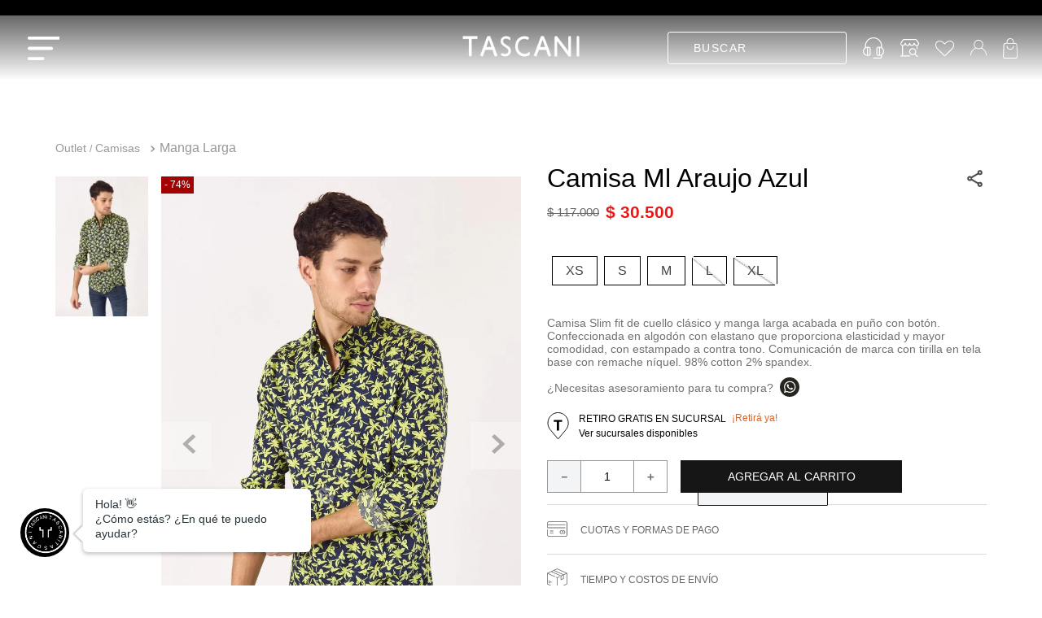

--- FILE ---
content_type: text/html; charset=utf-8
request_url: https://www.tascani.com.ar/camisa-araujo-azul/p
body_size: 135510
content:

<!DOCTYPE html>
  <html lang="es-AR">
  <head>
    <meta name="viewport" content="width=device-width, initial-scale=1">
    <meta name="generator" content="vtex.render-server@8.179.0">
    <meta charset='utf-8'>
    

    
<style id="critical" type="text/css">@charset "UTF-8";.border-box,a,aside,body,div,figure,form,h1,h2,html,input[type=text],li,nav,p,section,ul{box-sizing:border-box}.mr5{margin-right:1rem}.h-regular{height:2.5rem;box-sizing:border-box}.mw6{max-width:32rem}.fw3{font-weight:300}.tascanio-store-components-2-x-subscriberContainer .tascanio-store-components-2-x-form .tascanio-store-components-2-x-content .tascanio-store-components-2-x-submit .vtex-button{height:37px;width:100%;text-transform:capitalize;font-size:16px;background-color:#161616}.tascanio-store-components-2-x-subscriberContainer .tascanio-store-components-2-x-form .tascanio-store-components-2-x-content .tascanio-store-components-2-x-submit .vtex-button .vtex-button__label{height:40px}.tascanio-store-components-2-x-subscriberContainer .tascanio-store-components-2-x-form .tascanio-store-components-2-x-content{flex-direction:column}.vtex-product-specification-badges-0-x-groupContainer .vtex-product-specification-badges-0-x-badgeContainer .vtex-product-specification-badges-0-x-badgeText--se-puede-usar-lavandina:before{background-image:url(/arquivos/se-puede-usar-lavandina.png);width:25px;margin:auto}.vtex-product-specification-badges-0-x-groupContainer .vtex-product-specification-badges-0-x-badgeContainer .vtex-product-specification-badges-0-x-badgeText--se-puede-usar-lavandina:after{content:"Se puede usar lavandina"}.vtex-product-specification-badges-0-x-groupContainer .vtex-product-specification-badges-0-x-badgeContainer .vtex-product-specification-badges-0-x-badgeText--no-lavar-con-agua:before{background-image:url(/arquivos/no-lavar.png)}.vtex-product-specification-badges-0-x-groupContainer .vtex-product-specification-badges-0-x-badgeContainer .vtex-product-specification-badges-0-x-badgeText--no-lavar-con-agua:after{content:"No Lavar con agua"}.nl1{margin-left:-.125rem}.vtex-store-components-3-x-seeMoreButton{color:#444446;width:100%}aside,nav{display:block}.bg-white{background-color:#fff}.bg-emphasis{background-color:#161616}.br4{border-radius:1rem}.border-box,a,aside,body,div,html,input[type=text],li,nav,ul{box-sizing:border-box}.pa1{padding:.125rem}.nl2{margin-left:-.25rem}.ml3{margin-left:.5rem}.mh3{margin-left:.5rem;margin-right:.5rem}.h1{height:1rem}.h2{height:2rem}.near-black{color:#3f3f40}.c-on-emphasis{color:#fff}.t-mini{font-family:Fabriga,-apple-system,BlinkMacSystemFont,avenir next,avenir,helvetica neue,helvetica,ubuntu,roboto,noto,segoe ui,arial,sans-serif;font-weight:400;text-transform:none;letter-spacing:0}.t-mini{font-size:.75rem}.fw4{font-weight:400}.w1{width:1rem}@media screen and (min-width:40em){body{font-family:Fabriga,-apple-system,BlinkMacSystemFont,avenir next,avenir,helvetica neue,helvetica,ubuntu,roboto,noto,segoe ui,arial,sans-serif;font-weight:400;text-transform:none;letter-spacing:0}body{font-size:1rem}}@media screen and (min-width:80em){body{font-family:Fabriga,-apple-system,BlinkMacSystemFont,avenir next,avenir,helvetica neue,helvetica,ubuntu,roboto,noto,segoe ui,arial,sans-serif;font-weight:400;text-transform:none;letter-spacing:0}body{font-size:1rem}}aside,section{display:block}.border-box,a,aside,body,div,figure,h1,html,input[type=tel],input[type=text],p,section{box-sizing:border-box}.pt7{padding-top:2rem}.pb7{padding-bottom:2rem}.mb7{margin-bottom:2rem}.t-heading-4{font-family:Fabriga,-apple-system,BlinkMacSystemFont,avenir next,avenir,helvetica neue,helvetica,ubuntu,roboto,noto,segoe ui,arial,sans-serif;font-weight:400;text-transform:none;letter-spacing:0}.t-action{font-family:Fabriga,-apple-system,BlinkMacSystemFont,avenir next,avenir,helvetica neue,helvetica,ubuntu,roboto,noto,segoe ui,arial,sans-serif;font-weight:500;text-transform:uppercase;letter-spacing:0}@media screen and (min-width:64em){body{font-family:Fabriga,-apple-system,BlinkMacSystemFont,avenir next,avenir,helvetica neue,helvetica,ubuntu,roboto,noto,segoe ui,arial,sans-serif;font-weight:400;text-transform:none;letter-spacing:0}body{font-size:1rem}}@media screen and (min-width:40em){.ph5-m{padding-left:1rem;padding-right:1rem}body{font-family:Fabriga,-apple-system,BlinkMacSystemFont,avenir next,avenir,helvetica neue,helvetica,ubuntu,roboto,noto,segoe ui,arial,sans-serif;font-weight:400;text-transform:none;letter-spacing:0}body{font-size:1rem}}.vtex-product-specification-badges-0-x-groupContainer .vtex-product-specification-badges-0-x-badgeContainer .vtex-product-specification-badges-0-x-badgeText--no-se-puede-planchar:before{background-image:url(/arquivos/no-planchar.png)}.vtex-product-specification-badges-0-x-groupContainer .vtex-product-specification-badges-0-x-badgeContainer .vtex-product-specification-badges-0-x-badgeText--no-se-puede-planchar:after{content:"No se puede planchar"}strong{font-weight:inherit;font-weight:bolder}.vtex-product-specification-badges-0-x-groupContainer .vtex-product-specification-badges-0-x-badgeContainer .vtex-product-specification-badges-0-x-badgeText--lavado-a-mano-a-una-temperatura-maxima-de-30:before{background-image:url(/arquivos/lavado-a-mano-a-una-temperatura-maxima-de-30.png);width:25px;margin:auto}.vtex-product-specification-badges-0-x-groupContainer .vtex-product-specification-badges-0-x-badgeContainer .vtex-product-specification-badges-0-x-badgeText--lavado-a-mano-a-una-temperatura-maxima-de-30:after{content:"Lavado a mano a una temperatura max. 30ºc."}.vtex-product-specification-badges-0-x-groupContainer .vtex-product-specification-badges-0-x-badgeContainer .vtex-product-specification-badges-0-x-badgeText--no-se-puede-secar-en-la-secadora:before{background-image:url(/arquivos/no-se-puede-secar-en-la-secadora.png);width:25px;margin:auto}.vtex-product-specification-badges-0-x-groupContainer .vtex-product-specification-badges-0-x-badgeContainer .vtex-product-specification-badges-0-x-badgeText--no-se-puede-secar-en-la-secadora:after{content:"No se puede secar en la secadora"}.border-box,a,aside,body,div,figure,h1,h2,h4,html,input[type=tel],input[type=text],li,nav,p,section,ul{box-sizing:border-box}.strike{text-decoration:line-through}.vtex-flex-layout-0-x-flexRow--main-container-pdp .vtex-flex-layout-0-x-flexCol--pdp-left-info .vtex-stack-layout-0-x-stackContainer--product-stack .vtex-stack-layout-0-x-stackItem--product-stack--pdp .vtex-product-price-1-x-savings--pdp{display:block;padding:4px;background-color:#a20300;color:#fff;font-size:.75rem}.vtex-flex-layout-0-x-flexRow--main-container-pdp .vtex-flex-layout-0-x-flexCol--pdp-right-info .vtex-flex-layout-0-x-flexRow--selling-price .vtex-product-price-1-x-sellingPrice--hasListPrice .vtex-product-price-1-x-currencyContainer--sellingb{color:#e81919}@media (max-width:768px){.vtex-product-price-1-x-listPrice{padding-right:4px!important}}.vtex-product-price-1-x-listPrice .vtex-product-price-1-x-listPriceValue{font-size:14.73px;font-weight:300;color:#666!important}@media (max-width:768px){.vtex-product-price-1-x-listPrice .vtex-product-price-1-x-listPriceValue,.vtex-product-price-1-x-sellingPriceValue{font-size:14px}}.vtex-product-price-1-x-sellingPrice--hasListPrice .vtex-product-price-1-x-sellingPriceValue .vtex-product-price-1-x-currencyContainer{font-size:20px;font-weight:600;color:#e81919}@media (max-width:768px){.vtex-product-price-1-x-sellingPrice--hasListPrice .vtex-product-price-1-x-sellingPriceValue .vtex-product-price-1-x-currencyContainer{font-size:14px}}.vtex-product-specification-badges-0-x-groupContainer .vtex-product-specification-badges-0-x-badgeContainer .vtex-product-specification-badges-0-x-badgeText--lavado-profesional:before{background-image:url(/arquivos/limpieza-profesional.png)}.vtex-product-specification-badges-0-x-groupContainer .vtex-product-specification-badges-0-x-badgeContainer .vtex-product-specification-badges-0-x-badgeText--lavado-profesional:after{content:"Lavado Profesional"}.vtex-product-price-1-x-sellingPrice--sellingb--hasListPrice{transform:translateX(0)}button,html [type=button]{-webkit-appearance:button}[type=button]::-moz-focus-inner,button::-moz-focus-inner{border-style:none;padding:0}[type=button]:-moz-focusring,button:-moz-focusring{outline:ButtonText dotted 1px}.contain{background-size:contain!important}.bg-center{background-position:50%}.bg-center{background-repeat:no-repeat}.border-box,a,aside,body,div,h2,h4,html,input[type=text],li,nav,p,section,ul{box-sizing:border-box}.justify-around{justify-content:space-around}@media screen and (min-width:40em){.pl5-ns{padding-left:1rem}.w-80-ns{width:80%}.ph5-m{padding-left:1rem;padding-right:1rem}body{font-family:Fabriga,-apple-system,BlinkMacSystemFont,avenir next,avenir,helvetica neue,helvetica,ubuntu,roboto,noto,segoe ui,arial,sans-serif;font-weight:400;text-transform:none;letter-spacing:0}body{font-size:1rem}}.vtex-flex-layout-0-x-flexRow--title-related-products .vtex-rich-text-0-x-container--shelf-title{justify-content:center}.vtex-flex-layout-0-x-flexRow--title-related-products .vtex-rich-text-0-x-container--shelf-title .vtex-rich-text-0-x-wrapper--shelf-title{text-align:center}.vtex-flex-layout-0-x-flexRow--title-related-products .vtex-rich-text-0-x-container--shelf-title .vtex-rich-text-0-x-wrapper--shelf-title .vtex-rich-text-0-x-heading--shelf-title{font-size:22px;font-weight:700;color:#161616;margin-bottom:0}.vtex-flex-layout-0-x-flexRow--title-related-products .vtex-rich-text-0-x-container--shelf-title .vtex-rich-text-0-x-wrapper--shelf-title .vtex-rich-text-0-x-paragraph--shelf-title{font-size:14px;color:#161616;font-weight:400}.vtex-flex-layout-0-x-flexRow--related-products{width:95%;margin:0 auto}@media (min-width:64em){.vtex-flex-layout-0-x-flexRowContent--promise-desktop{max-width:710px;margin:0 auto}}.vtex-rich-text-0-x-paragraph--label-promise{display:flex;flex-direction:column;align-items:center;border:1px solid #333;padding:10px;width:152px;height:120px;font-weight:400;margin-bottom:10px;font-family:Arial,Helvetica,sans-serif;font-size:.875rem;text-align:center;color:#000;justify-content:center}.vtex-rich-text-0-x-paragraph--label-promise .vtex-rich-text-0-x-strong--label-promise{margin-top:auto}@media (min-width:64.0625rem){.vtex-rich-text-0-x-paragraph--label-promise{width:159px}}.vtex-rich-text-0-x-paragraph--installments:before{content:url(https://tascanio.vtexassets.com/assets/vtex.file-manager-graphql/images/9c4ff04c-37f1-4470-bde9-acb4b5a673cb___1c970bf9a0f6bee858dbfeef1fc62303.svg)}.vtex-rich-text-0-x-paragraph--sales-return:before{content:url(https://tascanio.vtexassets.com/assets/vtex.file-manager-graphql/images/0736f349-5c7d-41f0-8ebb-0ba69077f052___4296bb0ba2e0b9e46a43fed06de4f7e0.svg)}.vtex-rich-text-0-x-paragraph--delivery:before{content:"";background-image:url(https://tascanio.vtexassets.com/assets/vtex.file-manager-graphql/images/9712ee0c-a9ab-4ad6-94f0-1f280152db2f___89bee630e4f0eb9cb9aae96df6a09b25.svg);width:31px;height:30px;background-size:31px;background-repeat:no-repeat}.vtex-rich-text-0-x-paragraph--pick-up:before{content:"";background-image:url(/arquivos/assets_footer_ic-tienda.png);width:40px;height:40px;background-size:30px;background-repeat:no-repeat}.vtex-slider-layout-0-x-sliderLayoutContainer--promise-slider{padding-bottom:20px}html{line-height:1.15;-ms-text-size-adjust:100%;-webkit-text-size-adjust:100%}body{margin:0}aside,nav,section{display:block}h1{font-size:2em;margin:.67em 0}figure{display:block}figure{margin:1em 40px}a{background-color:transparent;-webkit-text-decoration-skip:objects}img{border-style:none}svg:not(:root){overflow:hidden}button,input{font-family:sans-serif;font-size:100%;line-height:1.15;margin:0}button,input{overflow:visible}button{text-transform:none}[type=submit],button,html [type=button]{-webkit-appearance:button}[type=button]::-moz-focus-inner,[type=submit]::-moz-focus-inner,button::-moz-focus-inner{border-style:none;padding:0}[type=button]:-moz-focusring,[type=submit]:-moz-focusring,button:-moz-focusring{outline:ButtonText dotted 1px}::-webkit-file-upload-button{-webkit-appearance:button;font:inherit}[hidden]{display:none}.bg-base{background-color:#fff}.bg-action-primary{background-color:#0f3e99}.bg-disabled{background-color:#f2f4f5}.bg-muted-5{background-color:#f2f4f5}.bg-transparent{background-color:transparent}.ba{border-style:solid;border-width:1px}.bn{border-style:none;border-width:0}.b--action-primary{border-color:#0f3e99}.b--muted-2{border-color:#979899}.b--muted-4{border-color:#e3e4e6}.b--muted-5{border-color:#f2f4f5}.b--transparent{border-color:transparent}.br0{border-radius:0}.br2{border-radius:.25rem}.br3{border-radius:.5rem}.br--right{border-bottom-left-radius:0}.br--right{border-top-left-radius:0}.br--left{border-top-right-radius:0;border-bottom-right-radius:0}.b--solid{border-style:solid}.bw0{border-width:0}.bw1{border-width:.125rem}.br-0{border-right-width:0}.bl-0{border-left-width:0}.border-box,a,aside,body,div,figure,h1,h2,html,input[type=tel],input[type=text],li,nav,p,section,ul{box-sizing:border-box}.pa0{padding:0}.ma0{margin:0}.pl0{padding-left:0}.ml0{margin-left:0}.pr0{padding-right:0}.mr0{margin-right:0}.pt0{padding-top:0}.mt0{margin-top:0}.pb0{padding-bottom:0}.mb0{margin-bottom:0}.pv0{padding-top:0;padding-bottom:0}.mv0{margin-top:0;margin-bottom:0}.ma1{margin:.125rem}.mb1{margin-bottom:.125rem}.pv1{padding-top:.125rem;padding-bottom:.125rem}.mh1{margin-left:.125rem;margin-right:.125rem}.ma2{margin:.25rem}.pl2{padding-left:.25rem}.ml2{margin-left:.25rem}.pr2{padding-right:.25rem}.nr2{margin-right:-.25rem}.mt2{margin-top:.25rem}.mb2{margin-bottom:.25rem}.pv2{padding-top:.25rem;padding-bottom:.25rem}.ph2{padding-left:.25rem;padding-right:.25rem}.ma3{margin:.5rem}.nl3{margin-left:-.5rem}.pr3{padding-right:.5rem}.mr3{margin-right:.5rem}.mt3{margin-top:.5rem}.mb3{margin-bottom:.5rem}.pv3{padding-top:.5rem;padding-bottom:.5rem}.ph3{padding-left:.5rem;padding-right:.5rem}.pa4{padding:.75rem}.pl4{padding-left:.75rem}.mt4{margin-top:.75rem}.mb4{margin-bottom:.75rem}.pv4{padding-top:.75rem;padding-bottom:.75rem}.mv4{margin-top:.75rem;margin-bottom:.75rem}.ph4{padding-left:.75rem;padding-right:.75rem}.pl5{padding-left:1rem}.pr5{padding-right:1rem}.mt5{margin-top:1rem}.mb5{margin-bottom:1rem}.pv5{padding-top:1rem;padding-bottom:1rem}.ph5{padding-left:1rem;padding-right:1rem}.ph6{padding-left:1.5rem;padding-right:1.5rem}.mh6{margin-left:1.5rem;margin-right:1.5rem}.pl7{padding-left:2rem}.ml7{margin-left:2rem}.pr7{padding-right:2rem}.pv8{padding-top:3rem;padding-bottom:3rem}.mb9{margin-bottom:4rem}.top-0{top:0}.right-0{right:0}.bottom-0{bottom:0}.left-0{left:0}.absolute--fill{top:0;right:0;bottom:0;left:0}.dn{display:none}.di{display:inline}.db{display:block}.dib{display:inline-block}.flex{display:-webkit-box;display:flex}.inline-flex{display:-webkit-inline-box;display:inline-flex}.flex-none{-webkit-box-flex:0;flex:none}.flex-column{-webkit-box-orient:vertical;flex-direction:column}.flex-column,.flex-row{-webkit-box-direction:normal}.flex-row{-webkit-box-orient:horizontal;flex-direction:row}.flex-wrap{flex-wrap:wrap}.items-start{-webkit-box-align:start;align-items:flex-start}.items-end{-webkit-box-align:end;align-items:flex-end}.items-center{-webkit-box-align:center;align-items:center}.items-stretch{-webkit-box-align:stretch;align-items:stretch}.self-start{align-self:flex-start}.justify-start{-webkit-box-pack:start;justify-content:flex-start}.justify-end{-webkit-box-pack:end;justify-content:flex-end}.justify-center{-webkit-box-pack:center;justify-content:center}.justify-between{-webkit-box-pack:justify;justify-content:space-between}.order-0{-webkit-box-ordinal-group:1;order:0}.order-1{-webkit-box-ordinal-group:2;order:1}.order-2{-webkit-box-ordinal-group:3;order:2}.flex-grow-1{-webkit-box-flex:1;flex-grow:1}.fr{float:right}body,button,input{-webkit-font-smoothing:antialiased;-moz-osx-font-smoothing:grayscale}body,button,input{font-family:-apple-system,BlinkMacSystemFont,avenir next,avenir,helvetica neue,helvetica,ubuntu,roboto,noto,segoe ui,arial,sans-serif}.link{text-decoration:none}.list{list-style-type:none}.h-100{height:100%}.min-vh-100{min-height:100vh}.h-auto{height:auto}.h-small{height:2rem;box-sizing:border-box}.min-h-small{min-height:2rem;box-sizing:border-box}.min-h-regular{min-height:2.5rem;box-sizing:border-box}.h-large{height:3rem;box-sizing:border-box}.gray{color:#979899}.c-action-primary{color:#0f3e99}.c-disabled{color:#979899}.c-muted-1{color:#727273}.c-muted-2{color:#979899}.c-muted-5{color:#f2f4f5}.c-on-base{color:#3f3f40}.c-on-action-primary{color:#fff}.c-on-disabled{color:#979899}img{max-width:100%}.lh-solid{line-height:1}.lh-copy{line-height:1.5}.mw7{max-width:48rem}.mw8{max-width:64rem}.mw9{max-width:96rem}.dim{opacity:1}.o-100{opacity:1}.outline-0{outline:0}.overflow-hidden{overflow:hidden}.relative{position:relative}.absolute{position:absolute}.no-underline{text-decoration:none}.tl{text-align:left}.tc{text-align:center}.v-mid{vertical-align:middle}.f6{font-size:.875rem}.t-heading-4{font-size:1.5rem}.t-heading-4,.t-heading-5{font-family:Fabriga,-apple-system,BlinkMacSystemFont,avenir next,avenir,helvetica neue,helvetica,ubuntu,roboto,noto,segoe ui,arial,sans-serif;font-weight:400;text-transform:none;letter-spacing:0}.t-heading-5{font-size:1.25rem}.t-body,body{font-family:Fabriga,-apple-system,BlinkMacSystemFont,avenir next,avenir,helvetica neue,helvetica,ubuntu,roboto,noto,segoe ui,arial,sans-serif;font-weight:400;text-transform:none;letter-spacing:0}.t-body,body{font-size:1rem}.t-small{font-size:.875rem}.t-small{font-family:Fabriga,-apple-system,BlinkMacSystemFont,avenir next,avenir,helvetica neue,helvetica,ubuntu,roboto,noto,segoe ui,arial,sans-serif;font-weight:400;text-transform:none;letter-spacing:0}.t-action{font-size:1rem}.t-action,.t-action--small{font-family:Fabriga,-apple-system,BlinkMacSystemFont,avenir next,avenir,helvetica neue,helvetica,ubuntu,roboto,noto,segoe ui,arial,sans-serif;font-weight:500;text-transform:uppercase;letter-spacing:0}.t-action--small{font-size:.875rem}.b{font-weight:700}.fw5{font-weight:500}.center{margin-left:auto}.center{margin-right:auto}.nowrap{white-space:nowrap}.w3{width:4rem}.w-20{width:20%}.w-100{width:100%}.w-auto{width:auto}.z-1{z-index:1}.z-2{z-index:2}.z-999{z-index:999}@media screen and (min-width:20em){body{font-family:Fabriga,-apple-system,BlinkMacSystemFont,avenir next,avenir,helvetica neue,helvetica,ubuntu,roboto,noto,segoe ui,arial,sans-serif;font-weight:400;text-transform:none;letter-spacing:0}body{font-size:1rem}}@media screen and (min-width:40em){.pl5-ns{padding-left:1rem}.db-ns{display:block}.flex-ns{display:-webkit-box;display:flex}.justify-end-ns{-webkit-box-pack:end;justify-content:flex-end}.w-80-ns{width:80%}.ph5-m{padding-left:1rem;padding-right:1rem}body{font-family:Fabriga,-apple-system,BlinkMacSystemFont,avenir next,avenir,helvetica neue,helvetica,ubuntu,roboto,noto,segoe ui,arial,sans-serif;font-weight:400;text-transform:none;letter-spacing:0}body{font-size:1rem}}@media screen and (min-width:64em){.db-l{display:block}body{font-family:Fabriga,-apple-system,BlinkMacSystemFont,avenir next,avenir,helvetica neue,helvetica,ubuntu,roboto,noto,segoe ui,arial,sans-serif;font-weight:400;text-transform:none;letter-spacing:0}body{font-size:1rem}}@media screen and (min-width:80em){.ph2-xl{padding-left:.25rem;padding-right:.25rem}body{font-family:Fabriga,-apple-system,BlinkMacSystemFont,avenir next,avenir,helvetica neue,helvetica,ubuntu,roboto,noto,segoe ui,arial,sans-serif;font-weight:400;text-transform:none;letter-spacing:0}body{font-size:1rem}}@-webkit-keyframes vtex-render-runtime-8-x-slide{0%{transform:translate3d(-50%,0,0)}to{transform:translateZ(0)}}@keyframes vtex-render-runtime-8-x-slide{0%{transform:translate3d(-50%,0,0)}to{transform:translateZ(0)}}.vtex-render-runtime-8-x-slide{-webkit-animation:1.5s linear infinite vtex-render-runtime-8-x-slide;animation:1.5s linear infinite vtex-render-runtime-8-x-slide}.vtex-render-runtime-8-x-lazyload.lazyload{opacity:0}.vtex-flex-layout-0-x-stretchChildrenWidth{justify-content:center}.vtex-flex-layout-0-x-stretchChildrenWidth>:not(img){width:100%}.vtex-store-components-3-x-skuSelectorItem{font-size:90%;height:36px}.vtex-store-components-3-x-diagonalCross{background-image:linear-gradient(to top right,transparent 44%,rgba(0,0,0,.3) 48%,currentColor 0,currentColor 52%,transparent 0)}.vtex-store-components-3-x-frameAround{bottom:-.25rem;top:-.25rem;left:-.25rem;right:-.25rem}@-webkit-keyframes vtex-styleguide-9-x-vtex-spinner-rotate{0%{transform:translateZ(0) rotate(0)}to{transform:translateZ(0) rotate(1turn)}}@keyframes vtex-styleguide-9-x-vtex-spinner-rotate{0%{transform:translateZ(0) rotate(0)}to{transform:translateZ(0) rotate(1turn)}}.vtex-styleguide-9-x-rotate{transform-origin:50% 50%;-webkit-animation:.5s linear infinite vtex-styleguide-9-x-vtex-spinner-rotate;animation:.5s linear infinite vtex-styleguide-9-x-vtex-spinner-rotate}.summasolutions-custom-top-header-0-x-container_top_header{overflow-x:hidden;position:relative;color:#fff;font-size:11px;padding:9.5px 10px;line-height:1;font-weight:500;letter-spacing:0;width:100%}.summasolutions-custom-top-header-0-x-container_top_header_items{display:flex;position:relative}.vtex-store-components-3-x-figure{margin:0}.vtex-store-components-3-x-carouselGaleryThumbs .swiper-slide{height:auto}.vtex-store-components-3-x-swiper-pagination{position:absolute;text-align:center;transform:translateZ(0);z-index:10}.swiper-container{margin-left:auto;margin-right:auto;position:relative;overflow:hidden;list-style:none;padding:0;z-index:1}.swiper-wrapper{position:relative;width:100%;height:100%;z-index:1;display:flex;box-sizing:content-box}.swiper-wrapper{transform:translateZ(0)}.swiper-slide{flex-shrink:0;width:100%;height:100%;position:relative}.w-20.w-20.w-20{width:20%}@media screen and (min-width:40em){.ml-20-ns{margin-left:20%}}.center-all{margin:auto}.border-box{box-sizing:border-box}.top-50{top:50%}.translate--50y{transform:translateY(-50%)}.vtex-styleguide-9-x-hideDecorators::-ms-clear{display:none}.vtex-styleguide-9-x-noAppearance{-webkit-appearance:none;-moz-appearance:none;appearance:none}::-webkit-input-placeholder{color:#979899}::-moz-placeholder{color:#979899}:-ms-input-placeholder{color:#979899}:-moz-placeholder{color:#979899}.vtex-store-components-3-x-sizeDesktop{max-width:150px;max-height:75px;min-width:120px}.vtex-store-components-3-x-searchBarContainer .vtex-input-prefix__group{height:38px}.vtex-store-components-3-x-searchBarContainer input{color:#727273;border-radius:1px}@media only screen and (max-width:49rem){.vtex-store-components-3-x-searchBarContainer input{box-shadow:none}}@media (max-width:690px){.vtex-search-result-3-x-galleryItem--search-grid--gridSpecial:nth-child(3),.vtex-search-result-3-x-galleryItem--search-grid--gridSpecial:nth-child(n+2):nth-child(5n+7){flex-basis:unset!important;grid-area:auto/auto/span 2/span 2;max-width:unset!important}}@media (min-width:691px){.vtex-search-result-3-x-galleryItem--search-grid--gridSpecial:nth-child(2){flex-basis:unset!important;grid-area:auto/auto/span 2/span 2;max-width:unset!important}.vtex-search-result-3-x-galleryItem--search-grid--gridSpecial:nth-child(n+2):nth-child(5n+7){flex-basis:unset!important;grid-area:auto/auto/span 2/span 2;max-width:unset!important}}@media screen and (max-width:39em){.summasolutions-custom-top-header-0-x-container_top_header{padding:10px 4px}}.vtex-flex-layout-0-x-flexRowContent--simulator-container>:first-child{display:block}.vtex-flex-layout-0-x-flexRow--product-breadcrumb{width:90%;margin:4rem auto 0}@media (max-width:680px){.vtex-flex-layout-0-x-flexRow--product-breadcrumb{display:none}}.vtex-flex-layout-0-x-flexRow--product-breadcrumb .vtex-breadcrumb-1-x-container .vtex-breadcrumb-1-x-homeLink{display:none}.vtex-flex-layout-0-x-flexRow--product-breadcrumb .vtex-breadcrumb-1-x-container .vtex-breadcrumb-1-x-arrow--1{font-size:12px;padding-left:0;padding-right:0}.vtex-flex-layout-0-x-flexRow--product-breadcrumb .vtex-breadcrumb-1-x-container .vtex-breadcrumb-1-x-arrow--1:after{content:"/"}.vtex-flex-layout-0-x-flexRow--product-breadcrumb .vtex-breadcrumb-1-x-container .vtex-breadcrumb-1-x-arrow--1 .vtex-breadcrumb-1-x-link--1{padding-left:0;font-size:14px}.vtex-flex-layout-0-x-flexRow--product-breadcrumb .vtex-breadcrumb-1-x-container .vtex-breadcrumb-1-x-arrow--1 .vtex-breadcrumb-1-x-caretIcon{display:none}.vtex-flex-layout-0-x-flexRow--product-breadcrumb .vtex-breadcrumb-1-x-container .vtex-breadcrumb-1-x-arrow--2{font-size:14px;padding-left:0}.vtex-flex-layout-0-x-flexRow--product-breadcrumb .vtex-breadcrumb-1-x-container .vtex-breadcrumb-1-x-arrow--2 .vtex-breadcrumb-1-x-caretIcon{display:none}.vtex-flex-layout-0-x-flexRow--product-breadcrumb .vtex-breadcrumb-1-x-container .vtex-breadcrumb-1-x-term,.vtex-flex-layout-0-x-flexRow--product-breadcrumb .vtex-breadcrumb-1-x-container .vtex-breadcrumb-1-x-termArrow{display:none}.vtex-flex-layout-0-x-flexRow--main-container-pdp{width:90%;margin:0 auto}@media (max-width:680px){.vtex-flex-layout-0-x-flexRow--main-container-pdp{width:100%;border-top:1px solid #ddd}}.vtex-flex-layout-0-x-flexRow--main-container-pdp .vtex-flex-layout-0-x-flexCol--pdp-left-info{margin-top:1rem}.vtex-flex-layout-0-x-flexRow--main-container-pdp .vtex-flex-layout-0-x-flexCol--pdp-left-info .vtex-stack-layout-0-x-stackContainer--product-stack .vtex-stack-layout-0-x-stackItem--product-stack{left:calc(20% + 1rem)}@media (max-width:680px){.vtex-flex-layout-0-x-flexRow--main-container-pdp .vtex-flex-layout-0-x-flexCol--pdp-left-info .vtex-stack-layout-0-x-stackContainer--product-stack .vtex-stack-layout-0-x-stackItem--product-stack{left:0}}.vtex-flex-layout-0-x-flexRow--main-container-pdp .vtex-flex-layout-0-x-flexCol--pdp-left-info .vtex-store-components-3-x-productImageTag--product-image--main{object-position:left;max-width:100%;max-height:100%!important}@media (max-width:680px){.vtex-flex-layout-0-x-flexRow--main-container-pdp .vtex-flex-layout-0-x-flexCol--pdp-right-info{margin-left:0!important;width:95%}}.vtex-flex-layout-0-x-flexRow--main-container-pdp .vtex-flex-layout-0-x-flexRow--product-name .vtex-store-components-3-x-productNameContainer{font-size:32px;font-family:Arial,Helvetica,sans-serif}.vtex-flex-layout-0-x-flexRow--main-container-pdp .vtex-flex-layout-0-x-flexRow--product-name .vtex-store-components-3-x-productNameContainer .vtex-store-components-3-x-productBrand:last-child{display:none}@media (max-width:680px){.vtex-flex-layout-0-x-flexRow--main-container-pdp .vtex-flex-layout-0-x-flexRow--product-name .vtex-store-components-3-x-productNameContainer{font-size:28px;margin-top:1rem}}.vtex-flex-layout-0-x-flexRow--main-container-pdp .vtex-flex-layout-0-x-flexRow--producto-descripcion .vtex-flex-layout-0-x-flexRowContent--producto-descripcion{margin-bottom:0;font-size:14px;font-family:Arial,Helvetica,sans-serif}.vtex-flex-layout-0-x-flexRow--main-container-pdp .vtex-flex-layout-0-x-flexCol--pdp-right-info .vtex-flex-layout-0-x-flexRow--selling-price .vtex-product-price-1-x-currencyContainer--sellingb{color:#161616;font-size:21px;font-weight:700}.vtex-flex-layout-0-x-flexRow--main-container-pdp .vtex-flex-layout-0-x-flexCol--pdp-right-info .vtex-flex-layout-0-x-flexRowContent--selling-price{align-items:center}.vtex-flex-layout-0-x-flexRow--main-container-pdp .vtex-flex-layout-0-x-flexRow--sku__selector .vtex-store-components-3-x-skuSelectorSubcontainer--talle{margin:0}.vtex-flex-layout-0-x-flexRow--main-container-pdp .vtex-flex-layout-0-x-flexRow--sku__selector .vtex-store-components-3-x-skuSelectorName{display:none}.vtex-flex-layout-0-x-flexRow--main-container-pdp .vtex-flex-layout-0-x-flexRow--sku__selector .vtex-store-components-3-x-skuSelectorInternalBox{border-color:#000;border-radius:0}.vtex-flex-layout-0-x-flexRow--main-container-pdp .vtex-flex-layout-0-x-flexRow--sku__selector .vtex-store-components-3-x-skuSelectorOptionsList{margin-left:0}@media screen and (max-width:40rem){.vtex-flex-layout-0-x-flexRow--main-container-pdp .vtex-flex-layout-0-x-flexRow--quantity-buy{position:fixed;bottom:0;width:100%;left:0;z-index:999;right:0;padding-left:21px;box-shadow:6px -2px 5px 0 rgba(0,0,0,.19);height:75px;background:#fff}}@media (max-width:680px){.vtex-flex-layout-0-x-flexRow--main-container-pdp .vtex-flex-layout-0-x-flexRow--quantity-buy .vtex-flex-layout-0-x-flexRowContent--quantity-buy{margin-bottom:0}}.vtex-flex-layout-0-x-flexRow--main-container-pdp .vtex-flex-layout-0-x-flexRow--quantity-buy .vtex-product-quantity-1-x-quantitySelectorContainer--pdp{margin-right:1rem;position:relative}.vtex-flex-layout-0-x-flexRow--main-container-pdp .vtex-flex-layout-0-x-flexRow--quantity-buy .vtex-product-quantity-1-x-quantitySelectorContainer--pdp .vtex-numeric-stepper__input{height:40px;border:1px solid #969696;border-left:0;border-right:0}@media screen and (max-width:40rem){.vtex-flex-layout-0-x-flexRow--main-container-pdp .vtex-flex-layout-0-x-flexRow--quantity-buy .vtex-product-quantity-1-x-quantitySelectorContainer--pdp .vtex-numeric-stepper__input{width:25px!important}}.vtex-flex-layout-0-x-flexRow--main-container-pdp .vtex-flex-layout-0-x-flexRow--quantity-buy .vtex-product-quantity-1-x-quantitySelectorContainer--pdp .vtex-numeric-stepper__plus-button{height:40px;border-top-right-radius:0;border-bottom-right-radius:0;border:1px solid #969696}@media screen and (max-width:40rem){.vtex-flex-layout-0-x-flexRow--main-container-pdp .vtex-flex-layout-0-x-flexRow--quantity-buy .vtex-product-quantity-1-x-quantitySelectorContainer--pdp .vtex-numeric-stepper__plus-button{width:25px!important}}.vtex-flex-layout-0-x-flexRow--main-container-pdp .vtex-flex-layout-0-x-flexRow--quantity-buy .vtex-product-quantity-1-x-quantitySelectorContainer--pdp .vtex-numeric-stepper__plus-button .vtex-numeric-stepper__plus-button__text{color:#666}.vtex-flex-layout-0-x-flexRow--main-container-pdp .vtex-flex-layout-0-x-flexRow--quantity-buy .vtex-product-quantity-1-x-quantitySelectorContainer--pdp .vtex-numeric-stepper__minus-button{height:40px;border-top-left-radius:0;border-bottom-left-radius:0;border:1px solid #969696}@media screen and (max-width:40rem){.vtex-flex-layout-0-x-flexRow--main-container-pdp .vtex-flex-layout-0-x-flexRow--quantity-buy .vtex-product-quantity-1-x-quantitySelectorContainer--pdp .vtex-numeric-stepper__minus-button{width:25px!important}}.vtex-flex-layout-0-x-flexRow--main-container-pdp .vtex-flex-layout-0-x-flexRow--quantity-buy .vtex-product-quantity-1-x-quantitySelectorContainer--pdp .vtex-numeric-stepper__minus-button .vtex-numeric-stepper__minus-button__text{color:#666}.vtex-flex-layout-0-x-flexRow--main-container-pdp .vtex-flex-layout-0-x-flexRow--quantity-buy .vtex-button{background:#161616;border-radius:0;height:40px;width:272px}@media (max-width:680px){.vtex-flex-layout-0-x-flexRow--main-container-pdp .vtex-flex-layout-0-x-flexRow--quantity-buy .vtex-button{width:260px}}.vtex-flex-layout-0-x-flexRow--main-container-pdp .vtex-flex-layout-0-x-flexRow--quantity-buy .vtex-button .vtex-button__label{height:40px;font-size:14px}@media (max-width:680px){.vtex-flex-layout-0-x-flexRow--main-container-pdp .vtex-flex-layout-0-x-flexRow--quantity-buy .vtex-button .vtex-button__label{font-size:12px}}.vtex-flex-layout-0-x-flexRow--main-container-pdp .vtex-flex-layout-0-x-flexRow--product-resume .vtex-flex-layout-0-x-flexRow--info-product-resume .vtex-disclosure-layout-1-x-trigger--question{border-top:1px solid #ddd}.vtex-flex-layout-0-x-flexRow--main-container-pdp .vtex-flex-layout-0-x-flexRow--product-resume .vtex-flex-layout-0-x-flexRow--info-product-resume .vtex-disclosure-layout-1-x-trigger--question .vtex-rich-text-0-x-container--question1{height:60px}.vtex-flex-layout-0-x-flexRow--main-container-pdp .vtex-flex-layout-0-x-flexRow--product-resume .vtex-flex-layout-0-x-flexRow--info-product-resume .vtex-disclosure-layout-1-x-trigger--question .vtex-rich-text-0-x-container--question1 .vtex-rich-text-0-x-wrapper--question1{display:inherit;margin-top:10px}.vtex-flex-layout-0-x-flexRow--main-container-pdp .vtex-flex-layout-0-x-flexRow--product-resume .vtex-flex-layout-0-x-flexRow--info-product-resume .vtex-disclosure-layout-1-x-trigger--question .vtex-rich-text-0-x-container--question1 .vtex-rich-text-0-x-wrapper--question1:before{content:"";display:flex;width:25px;height:25px;background-image:url(https://tascanio.vtexassets.com/assets/vtex.file-manager-graphql/images/610b5ec7-71d8-46e6-a524-5655b786184f___fbd697eef1312c0794e52741250cd401.svg);background-repeat:no-repeat;margin-top:10px}.vtex-flex-layout-0-x-flexRow--main-container-pdp .vtex-flex-layout-0-x-flexRow--product-resume .vtex-flex-layout-0-x-flexRow--info-product-resume .vtex-disclosure-layout-1-x-trigger--question .vtex-rich-text-0-x-container--question1 .vtex-rich-text-0-x-paragraph--question1{font-size:12px;color:#666;font-family:Arial,Helvetica,sans-serif;margin-left:1rem}.vtex-flex-layout-0-x-flexRow--main-container-pdp .vtex-flex-layout-0-x-flexRow--product-resume .vtex-flex-layout-0-x-flexRow--info-product-resume .vtex-disclosure-layout-1-x-trigger--question .vtex-rich-text-0-x-container--question2{height:60px}.vtex-flex-layout-0-x-flexRow--main-container-pdp .vtex-flex-layout-0-x-flexRow--product-resume .vtex-flex-layout-0-x-flexRow--info-product-resume .vtex-disclosure-layout-1-x-trigger--question .vtex-rich-text-0-x-container--question2 .vtex-rich-text-0-x-wrapper--question2{display:inherit;margin-top:10px}.vtex-flex-layout-0-x-flexRow--main-container-pdp .vtex-flex-layout-0-x-flexRow--product-resume .vtex-flex-layout-0-x-flexRow--info-product-resume .vtex-disclosure-layout-1-x-trigger--question .vtex-rich-text-0-x-container--question2 .vtex-rich-text-0-x-wrapper--question2:before{content:"";display:flex;width:25px;height:25px;background-image:url(https://tascanio.vtexassets.com/assets/vtex.file-manager-graphql/images/1c435b30-0581-4692-a742-5884c3046024___7ad1b95edda9c078445f666aec3b7c79.svg);background-repeat:no-repeat;margin-top:7px}.vtex-flex-layout-0-x-flexRow--main-container-pdp .vtex-flex-layout-0-x-flexRow--product-resume .vtex-flex-layout-0-x-flexRow--info-product-resume .vtex-disclosure-layout-1-x-trigger--question .vtex-rich-text-0-x-container--question2 .vtex-rich-text-0-x-paragraph--question2{font-size:12px;color:#666;font-family:Arial,Helvetica,sans-serif;margin-left:1rem}.vtex-flex-layout-0-x-flexRow--main-container-pdp .vtex-flex-layout-0-x-flexRow--product-resume .vtex-flex-layout-0-x-flexRow--info-product-resume .vtex-disclosure-layout-1-x-trigger--question .vtex-rich-text-0-x-container--question3{height:60px}.vtex-flex-layout-0-x-flexRow--main-container-pdp .vtex-flex-layout-0-x-flexRow--product-resume .vtex-flex-layout-0-x-flexRow--info-product-resume .vtex-disclosure-layout-1-x-trigger--question .vtex-rich-text-0-x-container--question3 .vtex-rich-text-0-x-wrapper--question3{display:inherit;margin-top:10px}.vtex-flex-layout-0-x-flexRow--main-container-pdp .vtex-flex-layout-0-x-flexRow--product-resume .vtex-flex-layout-0-x-flexRow--info-product-resume .vtex-disclosure-layout-1-x-trigger--question .vtex-rich-text-0-x-container--question3 .vtex-rich-text-0-x-wrapper--question3:before{content:"";display:flex;width:25px;height:25px;background-image:url(https://tascanio.vtexassets.com/assets/vtex.file-manager-graphql/images/f2ae6f36-b348-4fce-a0de-aa8f444eb3d2___e78710dce9d49703c7d8afaac4934ee9.svg);background-repeat:no-repeat;margin-top:7px}.vtex-flex-layout-0-x-flexRow--main-container-pdp .vtex-flex-layout-0-x-flexRow--product-resume .vtex-flex-layout-0-x-flexRow--info-product-resume .vtex-disclosure-layout-1-x-trigger--question .vtex-rich-text-0-x-container--question3 .vtex-rich-text-0-x-paragraph--question3{font-size:12px;color:#666;font-family:Arial,Helvetica,sans-serif;margin-left:1rem}.vtex-flex-layout-0-x-flexRow--main-container-pdp .vtex-flex-layout-0-x-flexRow--product-resume .vtex-flex-layout-0-x-flexRow--info-product-resume .vtex-disclosure-layout-1-x-trigger--question .vtex-rich-text-0-x-container--question5{height:60px;border-bottom:1px solid #ddd}.vtex-flex-layout-0-x-flexRow--main-container-pdp .vtex-flex-layout-0-x-flexRow--product-resume .vtex-flex-layout-0-x-flexRow--info-product-resume .vtex-disclosure-layout-1-x-trigger--question .vtex-rich-text-0-x-container--question5 .vtex-rich-text-0-x-wrapper--question5{display:inherit;margin-top:10px}.vtex-flex-layout-0-x-flexRow--main-container-pdp .vtex-flex-layout-0-x-flexRow--product-resume .vtex-flex-layout-0-x-flexRow--info-product-resume .vtex-disclosure-layout-1-x-trigger--question .vtex-rich-text-0-x-container--question5 .vtex-rich-text-0-x-wrapper--question5:before{content:"";display:flex;width:25px;height:25px;background-image:url(https://tascanio.vtexassets.com/assets/vtex.file-manager-graphql/images/92d971e7-2d57-4648-a003-d9702a56a810___7283aca917e81cdb2dd835408f302573.svg);background-repeat:no-repeat;margin-top:11px}.vtex-flex-layout-0-x-flexRow--main-container-pdp .vtex-flex-layout-0-x-flexRow--product-resume .vtex-flex-layout-0-x-flexRow--info-product-resume .vtex-disclosure-layout-1-x-trigger--question .vtex-rich-text-0-x-container--question5 .vtex-rich-text-0-x-paragraph--question5{font-size:12px;color:#666;font-family:Arial,Helvetica,sans-serif;margin-left:1rem}.vtex-flex-layout-0-x-flexRow--main-container-pdp .vtex-flex-layout-0-x-flexRow--product-resume .vtex-flex-layout-0-x-flexRow--info-product-resume .vtex-disclosure-layout-1-x-content--answer .vtex-rich-text-0-x-wrapper--answer1{font-size:12px;color:#666;font-family:Arial,Helvetica,sans-serif}.vtex-flex-layout-0-x-flexRow--main-container-pdp .vtex-flex-layout-0-x-flexRow--product-resume .vtex-flex-layout-0-x-flexRow--info-product-resume .vtex-disclosure-layout-1-x-content--answer .vtex-rich-text-0-x-wrapper--answer1 .vtex-rich-text-0-x-list--answer1{padding-left:15px}.vtex-flex-layout-0-x-flexRow--main-container-pdp .vtex-flex-layout-0-x-flexRow--product-resume .vtex-flex-layout-0-x-flexRow--info-product-resume .vtex-disclosure-layout-1-x-content--hidden{display:none}.vtex-flex-layout-0-x-flexRowContent--product-name,.vtex-flex-layout-0-x-flexRowContent--wrapper-button-wpp{align-items:center}@media screen and (max-width:39rem){.vtex-flex-layout-0-x-flexRowContent--quantity-buy .vtex-product-quantity-1-x-availableQuantityContainer{display:none}}.vtex-flex-layout-0-x-flexRow--star-reviews{display:none}.vtex-flex-layout-0-x-flexRow--header-row{max-width:1920px;width:100%;padding:0 20px;margin:0 auto}@media screen and (max-width:1024px){.vtex-flex-layout-0-x-flexRow--header-row{padding:0}}.vtex-flex-layout-0-x-flexRow--header-row{background:linear-gradient(180deg,rgba(0,0,0,.6),transparent)}.vtex-flex-layout-0-x-flexRow--header-row .vtex-flex-layout-0-x-flexRowContent--header-row{height:80px;justify-content:space-between}@media screen and (max-width:1024px){.vtex-flex-layout-0-x-flexRow--header-row .vtex-flex-layout-0-x-flexRowContent--header-row{padding:0 10px;display:flex}}.vtex-flex-layout-0-x-flexRow--header-row .vtex-flex-layout-0-x-flexRowContent--header-row .vtex-flex-layout-0-x-flexCol--header-col-1 .vtex-flex-layout-0-x-flexColChild--header-col-1 .vtex-flex-layout-0-x-flexRow--menu-row-desktop .vtex-flex-layout-0-x-flexRowContent--menu-row-desktop .vtex-store-drawer-0-x-openIconContainer--drawer-desktop:after{content:"";width:41px;height:29px;display:flex;background:url(https://tascanio.vtexassets.com/assets/vtex.file-manager-graphql/images/bf9c5a49-d0cd-45e5-8851-2f738e697c5c___da1ecbf1a90f769f2d9fbe84393ae403.svg)}.vtex-flex-layout-0-x-flexRow--header-row .vtex-flex-layout-0-x-flexRowContent--header-row .vtex-flex-layout-0-x-flexCol--header-col-1 .vtex-flex-layout-0-x-flexColChild--header-col-1 .vtex-flex-layout-0-x-flexRow--menu-row-desktop .vtex-flex-layout-0-x-flexRowContent--menu-row-desktop .vtex-store-drawer-0-x-openIconContainer--drawer-desktop .vtex-store-drawer-0-x-menuIcon--drawer-desktop{display:none}@media screen and (max-width:1024px){.vtex-flex-layout-0-x-flexRow--header-row .vtex-flex-layout-0-x-flexRowContent--header-row .vtex-flex-layout-0-x-flexCol--header-col-2{align-items:flex-start}}.vtex-flex-layout-0-x-flexRow--header-row .vtex-flex-layout-0-x-flexRowContent--header-row .vtex-flex-layout-0-x-flexCol--header-col-2 .vtex-flex-layout-0-x-flexColChild--header-col-2 .vtex-store-components-3-x-logoLink{display:block}@media screen and (max-width:1024px){.vtex-flex-layout-0-x-flexRow--header-row .vtex-flex-layout-0-x-flexRowContent--header-row .vtex-flex-layout-0-x-flexCol--header-col-2 .vtex-flex-layout-0-x-flexColChild--header-col-2 .vtex-store-components-3-x-logoLink{height:50px}}.vtex-flex-layout-0-x-flexRow--header-row .vtex-flex-layout-0-x-flexRowContent--header-row .vtex-flex-layout-0-x-flexCol--header-col-2 .vtex-flex-layout-0-x-flexColChild--header-col-2 .vtex-store-components-3-x-logoLink .vtex-store-components-3-x-logoContainer{padding:0;max-height:50px;height:50px}@media screen and (max-width:1024px){.vtex-flex-layout-0-x-flexRow--header-row .vtex-flex-layout-0-x-flexRowContent--header-row .vtex-flex-layout-0-x-flexCol--header-col-2 .vtex-flex-layout-0-x-flexColChild--header-col-2 .vtex-store-components-3-x-logoLink .vtex-store-components-3-x-logoContainer{max-width:120px;display:flex;justify-content:center;align-items:center}}@media screen and (max-width:1024px){.vtex-flex-layout-0-x-flexRow--header-row .vtex-flex-layout-0-x-flexRowContent--header-row .vtex-flex-layout-0-x-flexCol--header-col-2 .vtex-flex-layout-0-x-flexColChild--header-col-2 .vtex-store-components-3-x-logoLink .vtex-store-components-3-x-logoContainer .vtex-store-components-3-x-logoImage{width:120px}}@media screen and (max-width:1024px){.vtex-flex-layout-0-x-flexRow--header-row .vtex-flex-layout-0-x-flexRowContent--header-row .vtex-flex-layout-0-x-flexCol--header-col-3{flex-direction:row;justify-content:flex-end}}@media screen and (max-width:1024px){.vtex-flex-layout-0-x-flexRow--header-row .vtex-flex-layout-0-x-flexRowContent--header-row .vtex-flex-layout-0-x-flexCol--header-col-3 .vtex-flex-layout-0-x-flexColChild--header-col-3{display:flex;align-items:center;justify-content:center;width:31px}.vtex-flex-layout-0-x-flexRow--header-row .vtex-flex-layout-0-x-flexRowContent--header-row .vtex-flex-layout-0-x-flexCol--header-col-3 .vtex-flex-layout-0-x-flexColChild--header-col-3 .vtex-flex-layout-0-x-flexCol{align-items:center;justify-content:center}.vtex-flex-layout-0-x-flexRow--header-row .vtex-flex-layout-0-x-flexRowContent--header-row .vtex-flex-layout-0-x-flexCol--header-col-3 .vtex-flex-layout-0-x-flexColChild--header-col-3 .vtex-flex-layout-0-x-flexCol .vtex-flex-layout-0-x-flexColChild{display:flex;justify-content:center}}.vtex-flex-layout-0-x-flexRow--header-row .vtex-flex-layout-0-x-flexRowContent--header-row .vtex-flex-layout-0-x-flexCol--header-col-3 .vtex-flex-layout-0-x-flexRowContent--header-row-3{height:50px}@media screen and (max-width:1024px){.vtex-flex-layout-0-x-flexRow--header-row .vtex-flex-layout-0-x-flexRowContent--header-row .vtex-flex-layout-0-x-flexCol--header-col-3 .vtex-flex-layout-0-x-flexRowContent--header-row-3{display:flex}}.vtex-flex-layout-0-x-flexRow--header-row .vtex-flex-layout-0-x-flexRowContent--header-row .vtex-flex-layout-0-x-flexCol--contact{justify-content:center;padding:0 10px}@media screen and (max-width:1024px){.vtex-flex-layout-0-x-flexRow--header-row .vtex-flex-layout-0-x-flexRowContent--header-row .vtex-flex-layout-0-x-flexCol--contact{padding:0 5px}}.vtex-flex-layout-0-x-flexRow--header-row .vtex-flex-layout-0-x-flexRowContent--header-row .vtex-flex-layout-0-x-flexCol--contact .vtex-flex-layout-0-x-flexColChild--contact{background:url(https://tascanio.vtexassets.com/assets/vtex.file-manager-graphql/images/c9b1610c-4147-4c7e-80e4-70876f8db11c___a0d595b16bcef1e3dc96434b08da09b9.svg);width:26px;height:26px;background-position:50%;background-size:contain;background-repeat:no-repeat}.vtex-flex-layout-0-x-flexRow--header-row .vtex-flex-layout-0-x-flexRowContent--header-row .vtex-flex-layout-0-x-flexCol--contact .vtex-flex-layout-0-x-flexColChild--contact .vtex-menu-2-x-styledLinkContainer{margin:0!important;padding:0!important}.vtex-flex-layout-0-x-flexRow--header-row .vtex-flex-layout-0-x-flexRowContent--header-row .vtex-flex-layout-0-x-flexCol--contact .vtex-flex-layout-0-x-flexColChild--contact .vtex-menu-2-x-styledLinkContainer .vtex-menu-2-x-styledLink{display:block;width:26px;height:26px}.vtex-flex-layout-0-x-flexRow--header-row .vtex-flex-layout-0-x-flexRowContent--header-row .vtex-flex-layout-0-x-flexCol--locales{justify-content:center;padding:0 10px}@media screen and (max-width:1024px){.vtex-flex-layout-0-x-flexRow--header-row .vtex-flex-layout-0-x-flexRowContent--header-row .vtex-flex-layout-0-x-flexCol--locales{padding:0 5px}}.vtex-flex-layout-0-x-flexRow--header-row .vtex-flex-layout-0-x-flexRowContent--header-row .vtex-flex-layout-0-x-flexCol--locales .vtex-flex-layout-0-x-flexColChild--locales{background:url(https://tascanio.vtexassets.com/assets/vtex.file-manager-graphql/images/267f6ed9-aa53-4e58-bb38-e885ded0068e___97feec54d234a7c08d3fa32122107619.svg);width:23px;height:23px;background-position:50%;background-size:contain;background-repeat:no-repeat}.vtex-flex-layout-0-x-flexRow--header-row .vtex-flex-layout-0-x-flexRowContent--header-row .vtex-flex-layout-0-x-flexCol--locales .vtex-flex-layout-0-x-flexColChild--locales .vtex-menu-2-x-styledLinkContainer{margin:0!important;padding:0!important}.vtex-flex-layout-0-x-flexRow--header-row .vtex-flex-layout-0-x-flexRowContent--header-row .vtex-flex-layout-0-x-flexCol--locales .vtex-flex-layout-0-x-flexColChild--locales .vtex-menu-2-x-styledLinkContainer .vtex-menu-2-x-styledLink{display:block;width:23px;height:23px}.vtex-flex-layout-0-x-flexRow--header-row .vtex-flex-layout-0-x-flexRowContent--header-row .vtex-flex-layout-0-x-flexCol--wishlist{justify-content:center;padding:0 10px}@media screen and (max-width:1024px){.vtex-flex-layout-0-x-flexRow--header-row .vtex-flex-layout-0-x-flexRowContent--header-row .vtex-flex-layout-0-x-flexCol--wishlist{padding:0 5px}}.vtex-flex-layout-0-x-flexRow--header-row .vtex-flex-layout-0-x-flexRowContent--header-row .vtex-flex-layout-0-x-flexCol--wishlist .vtex-flex-layout-0-x-flexColChild--wishlist{background:url(https://tascanio.vtexassets.com/assets/vtex.file-manager-graphql/images/45f06283-5191-4b9b-9edf-279477952fe3___3b71d9d14ee720cb5acd7a0611f99120.svg);width:23px;height:23px;background-position:50%;background-size:contain;background-repeat:no-repeat}.vtex-flex-layout-0-x-flexRow--header-row .vtex-flex-layout-0-x-flexRowContent--header-row .vtex-flex-layout-0-x-flexCol--wishlist .vtex-flex-layout-0-x-flexColChild--wishlist .vtex-menu-2-x-styledLinkContainer{margin:0!important;padding:0!important}.vtex-flex-layout-0-x-flexRow--header-row .vtex-flex-layout-0-x-flexRowContent--header-row .vtex-flex-layout-0-x-flexCol--wishlist .vtex-flex-layout-0-x-flexColChild--wishlist .vtex-menu-2-x-styledLinkContainer .vtex-menu-2-x-styledLink{display:block;width:23px;height:23px}.vtex-flex-layout-0-x-flexRow--header-row .vtex-flex-layout-0-x-flexRowContent--header-row .vtex-flex-layout-0-x-flexCol--search-bar{padding:0;width:max-content;margin-right:10px}@media screen and (max-width:1024px){.vtex-flex-layout-0-x-flexRow--header-row .vtex-flex-layout-0-x-flexRowContent--header-row .vtex-flex-layout-0-x-flexCol--search-bar{width:160px}}.vtex-flex-layout-0-x-flexRow--header-row .vtex-flex-layout-0-x-flexRowContent--header-row .vtex-flex-layout-0-x-flexCol--search-bar .vtex-store-components-3-x-searchBarContainer{padding:0;display:flex;align-items:center;height:50px}.vtex-flex-layout-0-x-flexRow--header-row .vtex-flex-layout-0-x-flexRowContent--header-row .vtex-flex-layout-0-x-flexCol--search-bar .vtex-store-components-3-x-searchBarContainer .vtex-store-components-3-x-autoCompleteOuterContainer .vtex-input-prefix__group{display:flex;align-items:center;padding:10px 15px;border:1px solid #fff;border-radius:3px;height:40px;box-sizing:border-box}.vtex-flex-layout-0-x-flexRow--header-row .vtex-flex-layout-0-x-flexRowContent--header-row .vtex-flex-layout-0-x-flexCol--search-bar .vtex-store-components-3-x-searchBarContainer .vtex-store-components-3-x-autoCompleteOuterContainer .vtex-input-prefix__group .vtex-input__suffix{display:none}.vtex-flex-layout-0-x-flexRow--header-row .vtex-flex-layout-0-x-flexRowContent--header-row .vtex-flex-layout-0-x-flexCol--search-bar .vtex-store-components-3-x-searchBarContainer .vtex-store-components-3-x-autoCompleteOuterContainer .vtex-input-prefix__group .vtex-styleguide-9-x-input{font-weight:400;font-size:14px;line-height:17px;color:#fff;background:0 0}@media (max-width:700px){.vtex-flex-layout-0-x-flexRow--header-row .vtex-flex-layout-0-x-flexRowContent--header-row{background-color:transparent}}.vtex-flex-layout-0-x-flexRow--content-cuidados-pdp{opacity:1;animation-name:vtex-flex-layout-0-x-tab;animation-duration:.5s}.vtex-flex-layout-0-x-flexColChild--pdp-data__shipping-simulator{display:flex;justify-content:flex-start;align-items:center;margin-left:5px;margin-right:.5rem;position:relative}@media screen and (max-width:640px){.vtex-flex-layout-0-x-flexColChild--pdp-data__shipping-simulator{margin-left:0}}@media screen and (max-width:640px){.vtex-flex-layout-0-x-flexColChild--pdp-data__shipping-simulator .vtex-flex-layout-0-x-flexRowContent--pickup-point-trigger{display:flex;flex-direction:row}.vtex-flex-layout-0-x-flexColChild--pdp-data__shipping-simulator .vtex-flex-layout-0-x-flexRowContent--pickup-point-trigger .vtex-flex-layout-0-x-stretchChildrenWidth:first-child{margin-right:8px!important}}.vtex-flex-layout-0-x-flexColChild--pdp-data__shipping-simulator .vtex-flex-layout-0-x-flexRowContent--pickup-point-trigger .vtex-flex-layout-0-x-stretchChildrenWidth{width:auto!important}.vtex-flex-layout-0-x-flexColChild--pdp-data__shipping-simulator .vtex-flex-layout-0-x-flexRowContent--pickup-point-trigger .vtex-flex-layout-0-x-stretchChildrenWidth:first-child{margin-right:.75rem;margin-left:-5px}.vtex-button{border:none}.vtex-button .vtex-button__label{height:50px;padding:0 10px!important}@media screen and (max-width:1024px){.vtex-button .vtex-button__label{padding:0 5px!important}}.vtex-button .vtex-button__label :first-child{margin:0}.vtex-button .vtex-button__label .vtex-login-2-x-profileIcon{background:url(https://tascanio.vtexassets.com/assets/vtex.file-manager-graphql/images/cda7bb91-346f-4a44-8531-34c86a8b4657___9fb3f55f864f74f54f295635f7a1b4dc.svg);width:20px;height:20px;background-size:20px 20px;background-position:50%;background-repeat:no-repeat;outline:0;color:transparent}.vtex-button .vtex-button__label .vtex-login-2-x-label{display:none}.vtex-minicart-2-x-minicartWrapperContainer .vtex-minicart-2-x-minicartContainer .vtex-minicart-2-x-openIconContainer{padding:0}.vtex-minicart-2-x-minicartWrapperContainer .vtex-minicart-2-x-minicartContainer .vtex-minicart-2-x-openIconContainer .vtex-button .vtex-button__label .vtex-minicart-2-x-minicartIconContainer{background:url(https://tascanio.vtexassets.com/assets/vtex.file-manager-graphql/images/97123f64-b5a0-4f83-af02-5166e02a083d___c77957fd42ffb21761d00abde8d7d6ab.svg);width:18px;height:25px;background-size:cover;background-position:50%}.vtex-minicart-2-x-minicartWrapperContainer .vtex-minicart-2-x-minicartContainer .vtex-minicart-2-x-openIconContainer .vtex-button .vtex-button__label .vtex-minicart-2-x-minicartIconContainer .vtex-minicart-2-x-cartIcon{color:transparent}@media (max-width:768px){.vtex-product-price-1-x-sellingPriceValue{font-size:14px}}.vtex-product-quantity-1-x-availableQuantityContainer{color:#e81919;font-size:20px;font-weight:700}.vtex-product-specification-badges-0-x-groupContainer{display:inline-flex;flex-wrap:wrap;flex-direction:row;align-items:baseline;justify-content:center}.vtex-product-specification-badges-0-x-groupContainer .vtex-product-specification-badges-0-x-badgeContainer{max-width:160px;display:flex;flex-direction:column;padding:5px}.vtex-product-specification-badges-0-x-groupContainer .vtex-product-specification-badges-0-x-badgeContainer .vtex-product-specification-badges-0-x-badgeText{font-size:0}.vtex-product-specification-badges-0-x-groupContainer .vtex-product-specification-badges-0-x-badgeContainer .vtex-product-specification-badges-0-x-badgeText:before{content:"";width:100%;height:50px;display:flex;background-position:50%;background-size:contain;background-repeat:no-repeat}.vtex-product-specification-badges-0-x-groupContainer .vtex-product-specification-badges-0-x-badgeContainer .vtex-product-specification-badges-0-x-badgeText:after{max-width:95px;text-align:center;color:#9c9c9c;font-size:12px}.vtex-product-specification-badges-0-x-groupContainer .vtex-product-specification-badges-0-x-badgeContainer .vtex-product-specification-badges-0-x-badgeText--temperatura-maxima-de-lavado-30:before{background-image:url(/arquivos/lavar-maquina.png)}.vtex-product-specification-badges-0-x-groupContainer .vtex-product-specification-badges-0-x-badgeContainer .vtex-product-specification-badges-0-x-badgeText--temperatura-maxima-de-lavado-30:after{content:"Lavar a maquina max. 30ºc."}.vtex-product-specification-badges-0-x-groupContainer .vtex-product-specification-badges-0-x-badgeContainer .vtex-product-specification-badges-0-x-badgeText--se-puede-secar-en-la-secadora:before{background-image:url(/arquivos/se-puede-secar-en-la-secadora.png);width:25px;margin:auto}.vtex-product-specification-badges-0-x-groupContainer .vtex-product-specification-badges-0-x-badgeContainer .vtex-product-specification-badges-0-x-badgeText--se-puede-secar-en-la-secadora:after{content:"Se puede secar en la secadora"}.vtex-product-specification-badges-0-x-groupContainer .vtex-product-specification-badges-0-x-badgeContainer .vtex-product-specification-badges-0-x-badgeText--planchar-a-temperatura-baja-maximo-110c:before{background-image:url(/arquivos/planchado-temp-baja.png)}.vtex-product-specification-badges-0-x-groupContainer .vtex-product-specification-badges-0-x-badgeContainer .vtex-product-specification-badges-0-x-badgeText--planchar-a-temperatura-baja-maximo-110c:after{content:"Planchar a temperatura baja. Máximo 110°C"}.vtex-product-specification-badges-0-x-groupContainer .vtex-product-specification-badges-0-x-badgeContainer .vtex-product-specification-badges-0-x-badgeText--no-se-puede-usar-lavandina:before{background-image:url(/arquivos/no-se-puede-usar-lavandina.png);width:25px;margin:auto}.vtex-product-specification-badges-0-x-groupContainer .vtex-product-specification-badges-0-x-badgeContainer .vtex-product-specification-badges-0-x-badgeText--no-se-puede-usar-lavandina:after{content:"No se puede usar lavandina"}@media (max-width:700px){.vtex-product-price-1-x-sellingPrice--sellingb{transform:translate(0)}}.vtex-rich-text-0-x-paragraph--label-help{color:#727273;font-size:.875rem;font-family:Arial,Helvetica,sans-serif}.vtex-rich-text-0-x-paragraph--title-reviews{margin:0;font-weight:600}.vtex-rich-text-0-x-paragraph--cta-reviews{margin:10px 0;background-color:#000;padding:12px 16px;color:#fff;font-size:.75rem;font-weight:600;text-align:center}.vtex-rich-text-0-x-wrapper--cta-reviews{width:100%}@media screen and (min-width:64.0625rem){.vtex-rich-text-0-x-wrapper--cta-reviews{max-width:435px}}.vtex-rich-text-0-x-container--pickup-point-description{display:flex}.vtex-rich-text-0-x-container--pickup-point-description .vtex-rich-text-0-x-paragraph--pickup-point-description{font-size:12px}.vtex-rich-text-0-x-container--pickup-point-description .vtex-rich-text-0-x-paragraph--pickup-point-description:last-child{text-decoration:none}.vtex-rich-text-0-x-container--pickup-point-description:after{content:"¡Retirá ya!";color:#e35e1f;margin-left:7px;font-size:12px;margin-top:2px}.vtex-rich-text-0-x-paragraph--pickup-point-description{margin:0;padding:0}.vtex-rich-text-0-x-paragraph--pickup-point-description{font-size:13px;color:#000}@media screen and (max-width:640px){.vtex-rich-text-0-x-paragraph--pickup-point-description{font-size:.7rem}}.vtex-store-components-3-x-caretIcon{padding-left:.5rem}.vtex-store-components-3-x-swiperCaretNext--product-image,.vtex-store-components-3-x-swiperCaretPrev--product-image{color:#161616}.vtex-store-components-3-x-swiperCaret--product-image{background-color:#fff;opacity:.3;padding:15px}.vtex-store-components-3-x-shippingContainer{width:31.25rem;display:flex;gap:0 10px;align-items:center;flex-direction:column}@media screen and (max-width:640px){.vtex-store-components-3-x-shippingContainer{width:100%}}.vtex-store-components-3-x-shippingContainer .vtex-button{font-size:.8rem;font-weight:700;border-radius:1px;background:#f2f4f5;border:1px solid #151515;height:40px;position:absolute;width:160px;right:0;top:40px}@media screen and (min-width:40rem){.vtex-store-components-3-x-shippingContainer .vtex-button{width:150px}}@media screen and (min-width:64.0625rem){.vtex-store-components-3-x-shippingContainer .vtex-button{width:160px;left:180px}}.vtex-store-components-3-x-shippingContainer .vtex-button .vtex-button__label{color:#151515;padding-top:.25em!important;padding-bottom:.32em!important;height:unset}@media screen and (max-width:640px){.vtex-store-components-3-x-imageElement--shipping-icon{width:26px!important}}.vtex-store-components-3-x-shareLabel{display:none}.vtex-store-components-3-x-shareSocialButton--whatsapp{background-image:url(/arquivos/icon-share-pdp.svg);background-size:25px;width:25px;height:25px;opacity:.7}.vtex-store-components-3-x-shareSocialButton--whatsapp svg{display:none}.vtex-store-drawer-0-x-openIconContainer--reviews-trigger{padding:0}</style>
<script>"use strict";!function(){var e=!!window.location.search.includes("__debugCriticalCSS")&&new URLSearchParams(window.location.search).get("__debugCriticalCSS"),t=new Set,n=-1,r=!1,i=null;function a(){if(e){for(var t=new Array("[critical]:"),n=0;n<arguments.length;n++)t[n+1]=arguments[n];console.log.apply(console,t)}}function o(e){var t=e&&document.getElementById(e);t&&(a("hydrating",e),t.removeAttribute("as"),t.setAttribute("type","text/css"),t.setAttribute("rel","stylesheet"))}function c(){l.then(_)}function _(){r||(a("Applying uncritical for",n,"styles: ",t),Array.from(t).sort((function(e,t){if(!e)return-1;if(!t)return 1;var n=e.replace("${UNCRITICAL_ID}_",""),r=t.replace("${UNCRITICAL_ID}_","");return Number(n)-Number(r)})).forEach(e=>{setTimeout(()=>{o(e)},1)}),r=!0,i())}window.__CRITICAL__UNCRITICAL_APPLIED__=new Promise((function(e){i=function(){a("uncritical applied"),e()}}));var l=new Promise((function(t){if(!document.querySelector("style#critical"))return t();window.__CRITICAL__RAISE_UNCRITICAL_EVENT__=t,"manual"!==e&&setTimeout(c,1e4)}));"manual"===e&&(window.__CRITICAL__applyAfterEvent=c,window.__CRITICAL__applyStyleById=o),window.__CRITICAL__RENDER_8_REGISTER__=function(i,_="error"){var l="loaded"===_?i:null;n<0&&function(){var e=document.getElementsByClassName("vtex_io_uncritical_css");n=0;for(var t=0;t<e.length;t++){var r=e[t];r.media&&!matchMedia(r.media).matches||(n+=1)}}(),t.has(l)||(t.add(l),!0===r?(a("Late hydration",l),o(l)):t.size===n&&"manual"!==e&&c())}}();</script>
<link rel="preload" href="https://tascanio.vtexassets.com/_v/public/assets/v1/bundle/css/asset.min.css?v=3&files=theme,tascanio.store-theme@6.2.5$style.common,tascanio.store-theme@6.2.5$style.small,tascanio.store-theme@6.2.5$style.notsmall,tascanio.store-theme@6.2.5$style.large,tascanio.store-theme@6.2.5$style.xlarge&files=fonts,989db2448f309bfdd99b513f37c84b8f5794d2b5&files=npm,animate.css@3.7.0/animate.min.css&files=react~vtex.render-runtime@8.136.1,common&files=react~vtex.store-components@3.178.5,Container,SKUSelector,2,ProductImages,Share,ShippingSimulator,Logo,DiscountBadge,ProductDescription,4,SearchBar,3&files=react~vtex.styleguide@9.146.16,0,15,Spinner,1,NumericStepper,Tooltip,29,27&files=react~vtex.flex-layout@0.21.5,0&files=react~vtex.admin-pages@4.59.0,HighlightOverlay&files=react~vtex.rich-text@0.16.1,index&files=react~vtex.slider@0.8.3,0&files=react~vtex.shelf@1.49.0,0&files=react~tascanio.custom-price-without-tax@0.0.1,CustomPricesWithoutTaxes&files=react~tascanio.store-components@2.0.3,letmeknow,ShippingSimulator&files=react~vtex.wish-list@1.18.2,AddProductBtn&files=react~tascanio.highlights@0.0.3,0&files=react~vtex.modal-layout@0.14.2,0,ModalHeader&files=react~summasolutions.custom-top-header@0.0.4,ConfigurableText&files=react~vtex.address-form@4.28.0,25&files=react~tascanio.reviews-and-ratings@0.0.2,ReviewsCustom&files=react~vtex.reviews-and-ratings@3.20.1,0&files=react~vtex.product-summary@2.91.1,ProductSummaryImage,ProductSummaryPrice&files=react~tascanio.sku-custom-modal@0.0.52,SKUSelectorCustom&files=react~tascanio.color-picker@0.0.5,RelatedProducts&files=react~vtex.login@2.69.1,1&files=react~vtex.minicart@2.68.0,Minicart&files=react~tascanio.store-theme@6.2.5,0&files=react~vtex.search@2.18.8,Autocomplete&files=overrides,vtex.product-list@0.37.5$overrides,tascanio.kit-look@0.0.2$overrides,vtex.minicart@2.68.0$overrides,tascanio.store-theme@6.2.5$overrides,tascanio.store-theme@6.2.5$fonts&workspace=master" as="style" crossorigin  class="vtex_io_uncritical_css" id="uncritical_style_0" onload="this.onload=null;window.__CRITICAL__RENDER_8_REGISTER__(this.id, 'loaded')" onerror="this.onerror=null;handleCSSFallback();setTimeout(function(){window.__CRITICAL__RENDER_8_REGISTER__(this.id, 'error')}, 300);"/>
<noscript id="styles_base">
<link rel="stylesheet" type="text/css" href="https://tascanio.vtexassets.com/_v/public/assets/v1/bundle/css/asset.min.css?v=3&files=theme,tascanio.store-theme@6.2.5$style.common,tascanio.store-theme@6.2.5$style.small,tascanio.store-theme@6.2.5$style.notsmall,tascanio.store-theme@6.2.5$style.large,tascanio.store-theme@6.2.5$style.xlarge&files=fonts,989db2448f309bfdd99b513f37c84b8f5794d2b5&files=npm,animate.css@3.7.0/animate.min.css&files=react~vtex.render-runtime@8.136.1,common&files=react~vtex.store-components@3.178.5,Container,SKUSelector,2,ProductImages,Share,ShippingSimulator,Logo,DiscountBadge,ProductDescription,4,SearchBar,3&files=react~vtex.styleguide@9.146.16,0,15,Spinner,1,NumericStepper,Tooltip,29,27&files=react~vtex.flex-layout@0.21.5,0&files=react~vtex.admin-pages@4.59.0,HighlightOverlay&files=react~vtex.rich-text@0.16.1,index&files=react~vtex.slider@0.8.3,0&files=react~vtex.shelf@1.49.0,0&files=react~tascanio.custom-price-without-tax@0.0.1,CustomPricesWithoutTaxes&files=react~tascanio.store-components@2.0.3,letmeknow,ShippingSimulator&files=react~vtex.wish-list@1.18.2,AddProductBtn&files=react~tascanio.highlights@0.0.3,0&files=react~vtex.modal-layout@0.14.2,0,ModalHeader&files=react~summasolutions.custom-top-header@0.0.4,ConfigurableText&files=react~vtex.address-form@4.28.0,25&files=react~tascanio.reviews-and-ratings@0.0.2,ReviewsCustom&files=react~vtex.reviews-and-ratings@3.20.1,0&files=react~vtex.product-summary@2.91.1,ProductSummaryImage,ProductSummaryPrice&files=react~tascanio.sku-custom-modal@0.0.52,SKUSelectorCustom&files=react~tascanio.color-picker@0.0.5,RelatedProducts&files=react~vtex.login@2.69.1,1&files=react~vtex.minicart@2.68.0,Minicart&files=react~tascanio.store-theme@6.2.5,0&files=react~vtex.search@2.18.8,Autocomplete&files=overrides,vtex.product-list@0.37.5$overrides,tascanio.kit-look@0.0.2$overrides,vtex.minicart@2.68.0$overrides,tascanio.store-theme@6.2.5$overrides,tascanio.store-theme@6.2.5$fonts&workspace=master"  id="styles_bundled"  crossorigin onerror="this.onerror=null;handleCSSFallback()"/></noscript>
<noscript id="styles_overrides"></noscript>

<template id="stylesFallback">
  

<link rel="stylesheet" type="text/css" href="https://tascanio.vtexassets.com/_v/public/vtex.styles-graphql/v1/style/tascanio.store-theme@6.2.5$style.common.min.css?v=1&workspace=master"  id="style_link_common" class="style_link" crossorigin />
<link rel="stylesheet" type="text/css" href="https://tascanio.vtexassets.com/_v/public/vtex.styles-graphql/v1/style/tascanio.store-theme@6.2.5$style.small.min.css?v=1&workspace=master" media="screen and (min-width: 20em)" id="style_link_small" class="style_link" crossorigin />
<link rel="stylesheet" type="text/css" href="https://tascanio.vtexassets.com/_v/public/vtex.styles-graphql/v1/style/tascanio.store-theme@6.2.5$style.notsmall.min.css?v=1&workspace=master" media="screen and (min-width: 40em)" id="style_link_notsmall" class="style_link" crossorigin />
<link rel="stylesheet" type="text/css" href="https://tascanio.vtexassets.com/_v/public/vtex.styles-graphql/v1/style/tascanio.store-theme@6.2.5$style.large.min.css?v=1&workspace=master" media="screen and (min-width: 64em)" id="style_link_large" class="style_link" crossorigin />
<link rel="stylesheet" type="text/css" href="https://tascanio.vtexassets.com/_v/public/vtex.styles-graphql/v1/style/tascanio.store-theme@6.2.5$style.xlarge.min.css?v=1&workspace=master" media="screen and (min-width: 80em)" id="style_link_xlarge" class="style_link" crossorigin />
<link rel="stylesheet" type="text/css" href="https://tascanio.vtexassets.com/_v/public/vtex.styles-graphql/v1/fonts/989db2448f309bfdd99b513f37c84b8f5794d2b5?v=1&workspace=master"  id="fonts_link"  crossorigin />
<link rel="preload" type="text/css" href="https://tascanio.vtexassets.com/_v/public/assets/v1/npm/animate.css@3.7.0/animate.min.css?workspace=master"    crossorigin  as="style" onload="this.onload=null;this.rel='stylesheet'" />
<noscript><link rel="stylesheet" type="text/css" href="https://tascanio.vtexassets.com/_v/public/assets/v1/npm/animate.css@3.7.0/animate.min.css?workspace=master"    crossorigin /></noscript>
<link rel="stylesheet" type="text/css" href="https://tascanio.vtexassets.com/_v/public/assets/v1/published/vtex.render-runtime@8.136.1/public/react/common.min.css?workspace=master"    crossorigin />
<link rel="stylesheet" type="text/css" href="https://tascanio.vtexassets.com/_v/public/assets/v1/published/vtex.store-components@3.178.5/public/react/Container.min.css?workspace=master"    crossorigin />
<link rel="stylesheet" type="text/css" href="https://tascanio.vtexassets.com/_v/public/assets/v1/published/vtex.styleguide@9.146.16/public/react/0.min.css?workspace=master"    crossorigin />
<link rel="stylesheet" type="text/css" href="https://tascanio.vtexassets.com/_v/public/assets/v1/published/vtex.flex-layout@0.21.5/public/react/0.min.css?workspace=master"    crossorigin />
<link rel="stylesheet" type="text/css" href="https://tascanio.vtexassets.com/_v/public/assets/v1/published/vtex.admin-pages@4.59.0/public/react/HighlightOverlay.min.css?workspace=master"    crossorigin />
<link rel="stylesheet" type="text/css" href="https://tascanio.vtexassets.com/_v/public/assets/v1/published/vtex.rich-text@0.16.1/public/react/index.min.css?workspace=master"    crossorigin />
<link rel="stylesheet" type="text/css" href="https://tascanio.vtexassets.com/_v/public/assets/v1/published/vtex.slider@0.8.3/public/react/0.min.css?workspace=master"    crossorigin />
<link rel="stylesheet" type="text/css" href="https://tascanio.vtexassets.com/_v/public/assets/v1/published/vtex.shelf@1.49.0/public/react/0.min.css?workspace=master"    crossorigin />
<link rel="stylesheet" type="text/css" href="https://tascanio.vtexassets.com/_v/public/assets/v1/published/tascanio.custom-price-without-tax@0.0.1/public/react/CustomPricesWithoutTaxes.min.css?workspace=master"    crossorigin />
<link rel="stylesheet" type="text/css" href="https://tascanio.vtexassets.com/_v/public/assets/v1/published/vtex.styleguide@9.146.16/public/react/15.min.css?workspace=master"    crossorigin />
<link rel="stylesheet" type="text/css" href="https://tascanio.vtexassets.com/_v/public/assets/v1/published/vtex.store-components@3.178.5/public/react/SKUSelector.min.css?workspace=master"    crossorigin />
<link rel="stylesheet" type="text/css" href="https://tascanio.vtexassets.com/_v/public/assets/v1/published/vtex.styleguide@9.146.16/public/react/Spinner.min.css?workspace=master"    crossorigin />
<link rel="stylesheet" type="text/css" href="https://tascanio.vtexassets.com/_v/public/assets/v1/published/vtex.styleguide@9.146.16/public/react/1.min.css?workspace=master"    crossorigin />
<link rel="stylesheet" type="text/css" href="https://tascanio.vtexassets.com/_v/public/assets/v1/published/tascanio.store-components@2.0.3/public/react/letmeknow.min.css?workspace=master"    crossorigin />
<link rel="stylesheet" type="text/css" href="https://tascanio.vtexassets.com/_v/public/assets/v1/published/vtex.wish-list@1.18.2/public/react/AddProductBtn.min.css?workspace=master"    crossorigin />
<link rel="stylesheet" type="text/css" href="https://tascanio.vtexassets.com/_v/public/assets/v1/published/tascanio.highlights@0.0.3/public/react/0.min.css?workspace=master"    crossorigin />
<link rel="stylesheet" type="text/css" href="https://tascanio.vtexassets.com/_v/public/assets/v1/published/vtex.modal-layout@0.14.2/public/react/0.min.css?workspace=master"    crossorigin />
<link rel="stylesheet" type="text/css" href="https://tascanio.vtexassets.com/_v/public/assets/v1/published/summasolutions.custom-top-header@0.0.4/public/react/ConfigurableText.min.css?workspace=master"    crossorigin />
<link rel="stylesheet" type="text/css" href="https://tascanio.vtexassets.com/_v/public/assets/v1/published/vtex.store-components@3.178.5/public/react/2.min.css?workspace=master"    crossorigin />
<link rel="stylesheet" type="text/css" href="https://tascanio.vtexassets.com/_v/public/assets/v1/published/vtex.store-components@3.178.5/public/react/ProductImages.min.css?workspace=master"    crossorigin />
<link rel="stylesheet" type="text/css" href="https://tascanio.vtexassets.com/_v/public/assets/v1/published/vtex.store-components@3.178.5/public/react/Share.min.css?workspace=master"    crossorigin />
<link rel="stylesheet" type="text/css" href="https://tascanio.vtexassets.com/_v/public/assets/v1/published/vtex.address-form@4.28.0/public/react/25.min.css?workspace=master"    crossorigin />
<link rel="stylesheet" type="text/css" href="https://tascanio.vtexassets.com/_v/public/assets/v1/published/vtex.store-components@3.178.5/public/react/ShippingSimulator.min.css?workspace=master"    crossorigin />
<link rel="stylesheet" type="text/css" href="https://tascanio.vtexassets.com/_v/public/assets/v1/published/vtex.styleguide@9.146.16/public/react/NumericStepper.min.css?workspace=master"    crossorigin />
<link rel="stylesheet" type="text/css" href="https://tascanio.vtexassets.com/_v/public/assets/v1/published/vtex.styleguide@9.146.16/public/react/Tooltip.min.css?workspace=master"    crossorigin />
<link rel="stylesheet" type="text/css" href="https://tascanio.vtexassets.com/_v/public/assets/v1/published/tascanio.reviews-and-ratings@0.0.2/public/react/ReviewsCustom.min.css?workspace=master"    crossorigin />
<link rel="stylesheet" type="text/css" href="https://tascanio.vtexassets.com/_v/public/assets/v1/published/vtex.modal-layout@0.14.2/public/react/ModalHeader.min.css?workspace=master"    crossorigin />
<link rel="stylesheet" type="text/css" href="https://tascanio.vtexassets.com/_v/public/assets/v1/published/vtex.store-components@3.178.5/public/react/Logo.min.css?workspace=master"    crossorigin />
<link rel="stylesheet" type="text/css" href="https://tascanio.vtexassets.com/_v/public/assets/v1/published/tascanio.store-components@2.0.3/public/react/ShippingSimulator.min.css?workspace=master"    crossorigin />
<link rel="stylesheet" type="text/css" href="https://tascanio.vtexassets.com/_v/public/assets/v1/published/vtex.reviews-and-ratings@3.20.1/public/react/0.min.css?workspace=master"    crossorigin />
<link rel="stylesheet" type="text/css" href="https://tascanio.vtexassets.com/_v/public/assets/v1/published/vtex.styleguide@9.146.16/public/react/29.min.css?workspace=master"    crossorigin />
<link rel="stylesheet" type="text/css" href="https://tascanio.vtexassets.com/_v/public/assets/v1/published/vtex.store-components@3.178.5/public/react/DiscountBadge.min.css?workspace=master"    crossorigin />
<link rel="stylesheet" type="text/css" href="https://tascanio.vtexassets.com/_v/public/assets/v1/published/vtex.product-summary@2.91.1/public/react/ProductSummaryImage.min.css?workspace=master"    crossorigin />
<link rel="stylesheet" type="text/css" href="https://tascanio.vtexassets.com/_v/public/assets/v1/published/tascanio.sku-custom-modal@0.0.52/public/react/SKUSelectorCustom.min.css?workspace=master"    crossorigin />
<link rel="stylesheet" type="text/css" href="https://tascanio.vtexassets.com/_v/public/assets/v1/published/vtex.store-components@3.178.5/public/react/ProductDescription.min.css?workspace=master"    crossorigin />
<link rel="stylesheet" type="text/css" href="https://tascanio.vtexassets.com/_v/public/assets/v1/published/vtex.styleguide@9.146.16/public/react/27.min.css?workspace=master"    crossorigin />
<link rel="stylesheet" type="text/css" href="https://tascanio.vtexassets.com/_v/public/assets/v1/published/tascanio.color-picker@0.0.5/public/react/RelatedProducts.min.css?workspace=master"    crossorigin />
<link rel="stylesheet" type="text/css" href="https://tascanio.vtexassets.com/_v/public/assets/v1/published/vtex.store-components@3.178.5/public/react/4.min.css?workspace=master"    crossorigin />
<link rel="stylesheet" type="text/css" href="https://tascanio.vtexassets.com/_v/public/assets/v1/published/vtex.store-components@3.178.5/public/react/SearchBar.min.css?workspace=master"    crossorigin />
<link rel="stylesheet" type="text/css" href="https://tascanio.vtexassets.com/_v/public/assets/v1/published/vtex.login@2.69.1/public/react/1.min.css?workspace=master"    crossorigin />
<link rel="stylesheet" type="text/css" href="https://tascanio.vtexassets.com/_v/public/assets/v1/published/vtex.minicart@2.68.0/public/react/Minicart.min.css?workspace=master"    crossorigin />
<link rel="stylesheet" type="text/css" href="https://tascanio.vtexassets.com/_v/public/assets/v1/published/tascanio.store-theme@6.2.5/public/react/0.min.css?workspace=master"    crossorigin />
<link rel="stylesheet" type="text/css" href="https://tascanio.vtexassets.com/_v/public/assets/v1/published/vtex.search@2.18.8/public/react/Autocomplete.min.css?workspace=master"    crossorigin />
<link rel="stylesheet" type="text/css" href="https://tascanio.vtexassets.com/_v/public/assets/v1/published/vtex.store-components@3.178.5/public/react/3.min.css?workspace=master"    crossorigin />
<link rel="stylesheet" type="text/css" href="https://tascanio.vtexassets.com/_v/public/assets/v1/published/vtex.product-summary@2.91.1/public/react/ProductSummaryPrice.min.css?workspace=master"    crossorigin />
<noscript id="styles_overrides"></noscript>

<link rel="stylesheet" type="text/css" href="https://tascanio.vtexassets.com/_v/public/vtex.styles-graphql/v1/overrides/vtex.product-list@0.37.5$overrides.css?v=1&workspace=master"  id="override_link_0" class="override_link" crossorigin />
<link rel="stylesheet" type="text/css" href="https://tascanio.vtexassets.com/_v/public/vtex.styles-graphql/v1/overrides/tascanio.kit-look@0.0.2$overrides.css?v=1&workspace=master"  id="override_link_1" class="override_link" crossorigin />
<link rel="stylesheet" type="text/css" href="https://tascanio.vtexassets.com/_v/public/vtex.styles-graphql/v1/overrides/vtex.minicart@2.68.0$overrides.css?v=1&workspace=master"  id="override_link_2" class="override_link" crossorigin />
<link rel="stylesheet" type="text/css" href="https://tascanio.vtexassets.com/_v/public/vtex.styles-graphql/v1/overrides/tascanio.store-theme@6.2.5$overrides.css?v=1&workspace=master"  id="override_link_3" class="override_link" crossorigin />
<link rel="stylesheet" type="text/css" href="https://tascanio.vtexassets.com/_v/public/vtex.styles-graphql/v1/overrides/tascanio.store-theme@6.2.5$fonts.css?v=1&workspace=master"  id="override_link_4" class="override_link" crossorigin />

</template>
<script>
  function handleCSSFallback() {
    var fallbackTemplate = document.querySelector('template#stylesFallback');
    var fallbackContent = fallbackTemplate.content.cloneNode(true);
    document.head.appendChild(fallbackContent);
  }
</script>


    <!--pixel:start:connectif.connectif-->
<!-- Connectif tracking code -->
<!-- Check README.md before modify this-->
<script type="text/javascript" async>!function(){var e="05620cf3-ee9a-4f16-935c-0e9aea6c4003",t="true",n="https%3A%2F%2Fcdn.connectif.cloud%2Fam2%2Fclient-script%2F05620cf3-ee9a-4f16-935c-0e9aea6c4003",s="true",i,c,s,n,e;window.cnUseOrderGroupId="false",!n||"true"!==t||"true"!==s&&s||(i=window,c="cn",s=decodeURIComponent(n),i["ConnectifObject"]=c,i[c]=i[c]||function(){(i[c].q=i[c].q||[]).push(arguments)},n=document.createElement("script"),n.type="text/javascript",n.async=!0,n.src=s,n.id="__cn_client_script_"+e,e=document.getElementsByTagName("script")[0],e.parentNode.insertBefore(n,e))}()</script>
<!-- end Connectif tracking code -->

<!--pixel:end:connectif.connectif-->

    <!--pixel:start:vtex.request-capture-->
<script >!function(e,t,c,n,r,a,i){a=e.vtexrca=e.vtexrca||function(){(a.q=a.q||[]).push(arguments)},a.l=+new Date,i=t.createElement(c),i.async=!0,i.src=n,r=t.getElementsByTagName(c)[0],r.parentNode.insertBefore(i,r)}(window,document,"script","https://io.vtex.com.br/rc/rc.js"),vtexrca("init")</script>
<script >!function(e,t,n,a,c,f,o){f=e.vtexaf=e.vtexaf||function(){(f.q=f.q||[]).push(arguments)},f.l=+new Date,o=t.createElement(n),o.async=!0,o.src=a,c=t.getElementsByTagName(n)[0],c.parentNode.insertBefore(o,c)}(window,document,"script","https://activity-flow.vtex.com/af/af.js")</script>

<!--pixel:end:vtex.request-capture-->
<!--pixel:start:vtex.google-tag-manager-->
<script >
  (function() {
    var gtmId = "GTM-MP9VR48";
    var sendGA4EventsValue = "true"
    var sendGA4Events = sendGA4EventsValue == 'true'

    window.__gtm__ = {
      sendGA4Events
    }
    
    if (!gtmId) {
      console.error('Warning: No Google Tag Manager ID is defined. Please configure it in the apps admin.');
    } else {
      window.dataLayer = window.dataLayer || [];
      window.dataLayer.push({ 'gtm.blacklist': [] });
      // GTM script snippet. Taken from: https://developers.google.com/tag-manager/quickstart
      (function(w,d,s,l,i){w[l]=w[l]||[];w[l].push({'gtm.start':
      new Date().getTime(),event:'gtm.js'});var f=d.getElementsByTagName(s)[0],
      j=d.createElement(s),dl=l!='dataLayer'?'&l='+l:'';j.async=true;j.src=
      'https://www.googletagmanager.com/gtm.js?id='+i+dl;f.parentNode.insertBefore(j,f);
      })(window,document,'script','dataLayer',gtmId)
    }
  })()
</script>

<!--pixel:end:vtex.google-tag-manager-->
<!--pixel:start:tascanio.pixel-store-component-->
<!-- TASCA-1048 REQUIREMENT -->
<link href="https://fonts.googleapis.com/css2?family=Montserrat:ital,wght@0,100..900;1,100..900&display=swap" rel="preload" as="style" crossorigin>

<link rel="preload" href="https://fonts.gstatic.com/s/montserrat/v26/JTUQjIg1_i6t8kCHKm459WxRxC7mw9c.woff2" crossorigin as="font" type="font/woff2">
<link rel="preload" href="https://fonts.gstatic.com/s/montserrat/v26/JTUQjIg1_i6t8kCHKm459WxRzS7mw9c.woff2" crossorigin as="font" type="font/woff2">
<link rel="preload" href="https://fonts.gstatic.com/s/montserrat/v26/JTUQjIg1_i6t8kCHKm459WxRxi7mw9c.woff2" crossorigin as="font" type="font/woff2">
<link rel="preload" href="https://fonts.gstatic.com/s/montserrat/v26/JTUQjIg1_i6t8kCHKm459WxRxy7mw9c.woff2" crossorigin as="font" type="font/woff2">
<link rel="preload" href="https://fonts.gstatic.com/s/montserrat/v26/JTUQjIg1_i6t8kCHKm459WxRyS7m.woff2" crossorigin as="font" type="font/woff2">
<link rel="preload" href="https://fonts.gstatic.com/s/montserrat/v26/JTUSjIg1_i6t8kCHKm459WRhyzbi.woff2" crossorigin as="font" type="font/woff2">
<link rel="preload" href="https://fonts.gstatic.com/s/montserrat/v26/JTUSjIg1_i6t8kCHKm459W1hyzbi.woff2" crossorigin as="font" type="font/woff2">
<link rel="preload" href="https://fonts.gstatic.com/s/montserrat/v26/JTUSjIg1_i6t8kCHKm459WZhyzbi.woff2" crossorigin as="font" type="font/woff2">
<link rel="preload" href="https://fonts.gstatic.com/s/montserrat/v26/JTUSjIg1_i6t8kCHKm459Wdhyzbi.woff2" crossorigin as="font" type="font/woff2">
<link rel="preload" href="https://fonts.gstatic.com/s/montserrat/v26/JTUSjIg1_i6t8kCHKm459Wlhyw.woff2" crossorigin as="font" type="font/woff2">
<!-- TASCA-1048 REQUIREMENT -->

<!-- TASCA-1047 REQUIREMENT -->
<link rel="preconnect" href="https://fonts.googleapis.com">
<link rel="preconnect" href="https://fonts.gstatic.com" crossorigin>
<link href="https://fonts.googleapis.com/css2?family=Montserrat:ital,wght@0,100..900;1,100..900&display=swap" rel="stylesheet">
<!-- TASCA-1047 REQUIREMENT -->

<!-- TASCA-1049 REQUIREMENT -->
<link rel="prefetch" href="/outlet">
<!-- TASCA-1049 REQUIREMENT -->
<!--pixel:end:tascanio.pixel-store-component-->
<!--pixel:start:vtex.facebook-fbe-->
<script src="https://capi-automation.s3.us-east-2.amazonaws.com/public/client_js/capiParamBuilder/clientParamBuilder.bundle.js"></script>
<script >clientParamBuilder.processAndCollectParams(window.location.href)</script>
<script >
  !function (f, b, e, v, n, t, s) {
    if (f.fbq) return; n = f.fbq = function () {
      if (arguments[1] === "Purchase" && typeof arguments[3]?.eventID === "undefined" && arguments[2]?.content_type !== "product") return;
      if (arguments[1] === "AddToCart" && typeof arguments[3]?.eventID === "undefined" && arguments[2]?.content_type !== "product") return;
      if (arguments[1] === "PageView" && typeof arguments[3]?.eventID === "undefined") return;
      if (arguments[1] === "Search" && typeof arguments[3]?.eventID === "undefined") return;
      if (arguments[1] === "ViewContent" && typeof arguments[3]?.eventID === "undefined" && arguments[2]?.content_type !== "product") return;
      n.callMethod ?
      n.callMethod.apply(n, arguments) : n.queue.push(arguments)
    };
    if (!f._fbq) f._fbq = n; n.push = n; n.loaded = !0; n.version = '2.0';
    n.queue = []; t = b.createElement(e); t.async = !0;
    t.src = v; s = b.head.getElementsByTagName(e)[0];
    s.parentNode.insertBefore(t, s)
  }(window, document, 'script',
    'https://connect.facebook.net/en_US/fbevents.js');

  fbq.disablePushState = true;
  fbq.allowDuplicatePageViews = true;
  window.pixelId = "1217657115068940";
  window.fbPixelItemPrefix = "";
  window.fireEvents = window.pixelId !== "" && "false".toLowerCase() !== 'false';
  fbeConsentSetting = "false";
  if (fbeConsentSetting == 'true'){
        fbq('consent', 'revoke')
        document.cookie = "fbe_consent=false; SameSite=None; Secure"
        }
</script>
<!--pixel:end:vtex.facebook-fbe-->
<!--pixel:start:vtexbr.tiktok-tbp-->
<script >
    window.tiktokTbp = window.tiktokTbp || {}
    window.tiktokTbp.pixelCode = ``

    if (!!window.tiktokTbp.pixelCode) {
        window.tiktokTbp.enabled = true;

        !function (w, d, t) {
            w.TiktokAnalyticsObject = t; var ttq = w[t] = w[t] || []; ttq.methods = ["page", "track", "identify", "instances", "debug", "on", "off", "once", "ready", "alias", "group", "enableCookie", "disableCookie"], ttq.setAndDefer = function (t, e) { t[e] = function () { t.push([e].concat(Array.prototype.slice.call(arguments, 0))) } }; for (var i = 0; i < ttq.methods.length; i++)ttq.setAndDefer(ttq, ttq.methods[i]); ttq.instance = function (t) { for (var e = ttq._i[t] || [], n = 0; n < ttq.methods.length; n++)ttq.setAndDefer(e, ttq.methods[n]); return e }, ttq.load = function (e, n) { var i = "https://analytics.tiktok.com/i18n/pixel/events.js"; ttq._i = ttq._i || {}, ttq._i[e] = [], ttq._i[e]._u = i, ttq._t = ttq._t || {}, ttq._t[e] = +new Date, ttq._o = ttq._o || {}, ttq._o[e] = n || {},ttq._partner=ttq._partner||"VTEX"; var o = document.createElement("script"); o.type = "text/javascript", o.async = !0, o.src = i + "?sdkid=" + e + "&lib=" + t; var a = document.getElementsByTagName("script")[0]; a.parentNode.insertBefore(o, a) };
            ttq.load(window.tiktokTbp.pixelCode);
            ttq.page();
        }(window, document, 'ttq');
    }else{
        console.warn('TikTok Pixel (TBP) is disabled - no valid Pixel ID configured.')
    }
</script>
<!--pixel:end:vtexbr.tiktok-tbp-->
<!--pixel:start:vtex.google-search-console-->
<meta name="google-site-verification" content="hFI2dXkglLZscWqJVF2evf4SkvQelN1WoCqnLTMKsMA" />

<!--pixel:end:vtex.google-search-console-->


  <title data-react-helmet="true">Camisa Ml Araujo Azul - TASCANI</title>
<meta data-react-helmet="true" name="viewport" content="width=device-width, initial-scale=1"/><meta data-react-helmet="true" name="copyright" content="TASCANI"/><meta data-react-helmet="true" name="author" content="TASCANI"/><meta data-react-helmet="true" name="country" content="ARG"/><meta data-react-helmet="true" name="language" content="es-AR"/><meta data-react-helmet="true" name="currency" content="ARS"/><meta data-react-helmet="true" name="robots" content="index, follow"/><meta data-react-helmet="true" name="storefront" content="store_framework"/><meta data-react-helmet="true" name="description" content="Camisa Ml Araujo Azul"/><meta data-react-helmet="true" property="og:type" content="product"/><meta data-react-helmet="true" property="og:title" content="Camisa Ml Araujo Azul - TASCANI"/><meta data-react-helmet="true" property="og:url" content="https://www.tascani.com.ar/_v/segment/routing/vtex.store@2.x/product/18549/camisa-araujo-azul/p"/><meta data-react-helmet="true" property="og:description" content="Camisa Ml Araujo Azul"/><meta data-react-helmet="true" property="product:sku" content="25457"/><meta data-react-helmet="true" property="product:retailer_part_no" content="18549"/><meta data-react-helmet="true" property="product:retailer_item_id" content="23V1032AZXS"/><meta data-react-helmet="true" property="product:condition" content="new"/><meta data-react-helmet="true" property="product:brand" content="Tascani"/><meta data-react-helmet="true" property="product:price:currency" content="ARS"/><meta data-react-helmet="true" property="product:category" content="/Outlet/Camisas/"/><meta data-react-helmet="true" property="product:category" content="/Outlet/"/><meta data-react-helmet="true" property="product:category" content="/Outlet/Camisas/Manga Larga/"/><meta data-react-helmet="true" property="og:image" content="https://tascani.vtexassets.com/arquivos/ids/178324/TASCANI22500111_1.jpg?v=638887048127970000"/><meta data-react-helmet="true" property="og:image" content="https://tascani.vtexassets.com/arquivos/ids/178325/TASCANI22500115_1.jpg?v=638887048127970000"/><meta data-react-helmet="true" property="og:image" content="https://tascani.vtexassets.com/arquivos/ids/178326/TASCANI22500108_1.jpg?v=638887048127970000"/><meta data-react-helmet="true" property="product:price:amount" content="30500"/><meta data-react-helmet="true" property="product:availability" content="instock"/>
<script data-react-helmet="true" type="text/javascript" data-name="CRO - Clarity">(function(c,l,a,r,i,t,y){ c[a]=c[a]||function(){(c[a].q=c[a].q||[]).push(arguments)}; t=l.createElement(r);t.async=1;t.src="https://www.clarity.ms/tag/"+i; y=l.getElementsByTagName(r)[0];y.parentNode.insertBefore(t,y); })(window, document, "clarity", "script", "gmyzx1w51a");</script><script data-react-helmet="true" type="application/ld+json" data-name="Black Friday">{   "@context": "https://schema.org",   "@type": "Event",   "name": "Black Friday Tascani Argentina 2024",   "description": "Aprovecha las increíbles ofertas y descuentos exclusivos de Tascani durante el Black Friday 2024. Encuentra las mejores prendas y accesorios de moda con precios únicos.",   "startDate": "2024-11-29T00:00:00-03:00",   "endDate": "2024-12-02T23:59:59-03:00",   "eventAttendanceMode": "https://schema.org/OnlineEventAttendanceMode",   "eventStatus": "https://schema.org/EventScheduled",   "url": "https://www.tascani.com.ar/blackfriday",   "location": {     "@type": "VirtualLocation",     "url": "https://www.tascani.com.ar/"   },   "organizer": {     "@type": "Organization",     "name": "Tascani Argentina",     "url": "https://www.tascani.com.ar/",     "contactPoint": {       "@type": "ContactPoint",       "email": "ventas@tascani.com.ar",       "telephone": "+54-11-5848-1771",       "contactType": "customer service"     }   },   "offers": {     "@type": "Offer",     "url": "https://www.tascani.com.ar/blackfriday",     "availability": "https://schema.org/InStock",     "price": "0",     "priceCurrency": "ARS",     "validFrom": "2024-11-29T00:00:00-03:00",     "validThrough": "2024-12-02T23:59:59-03:00"   } }  </script><script data-react-helmet="true" src="https://www.google.com/recaptcha/enterprise.js?render=6LdV7CIpAAAAAPUrHXWlFArQ5hSiNQJk6Ja-vcYM&amp;hl=es-AR" async="true"></script><script data-react-helmet="true" >
            {
              const style = document.createElement('style')

              style.textContent = '.grecaptcha-badge {visibility: hidden; }'
              document.head.appendChild(style)
            }
          </script>
  
  
  <link data-react-helmet="true" rel="canonical" href="https://www.tascani.com.ar/camisa-araujo-azul/p"/>
</head>
<body class="bg-base">
  <div id="styles_iconpack" style="display:none"><svg class="dn" height="0" version="1.1" width="0" xmlns="http://www.w3.org/2000/svg"><defs><g id="bnd-logo"><path d="M14.8018 2H2.8541C1.92768 2 1.33445 2.93596 1.76795 3.71405L2.96368 5.86466H0.796482C0.659276 5.8647 0.524407 5.89841 0.404937 5.96253C0.285467 6.02665 0.185446 6.119 0.114562 6.23064C0.0436777 6.34228 0.0043325 6.46943 0.000337815 6.59976C-0.00365688 6.73009 0.0278339 6.8592 0.0917605 6.97457L3.93578 13.8888C4.00355 14.0104 4.10491 14.1121 4.22896 14.1831C4.35301 14.254 4.49507 14.2915 4.63987 14.2915C4.78466 14.2915 4.92672 14.254 5.05077 14.1831C5.17483 14.1121 5.27618 14.0104 5.34395 13.8888L6.38793 12.0211L7.69771 14.3775C8.15868 15.2063 9.40744 15.2078 9.87001 14.38L15.8585 3.67064C16.2818 2.91319 15.7043 2 14.8018 2ZM9.43491 6.57566L6.85274 11.1944C6.80761 11.2753 6.74016 11.3429 6.65762 11.3901C6.57508 11.4373 6.48058 11.4622 6.38426 11.4622C6.28794 11.4622 6.19344 11.4373 6.1109 11.3901C6.02836 11.3429 5.96091 11.2753 5.91578 11.1944L3.35853 6.59509C3.31587 6.51831 3.29482 6.43236 3.2974 6.34558C3.29998 6.25879 3.3261 6.17411 3.37325 6.09974C3.4204 6.02538 3.48696 5.96385 3.56649 5.92112C3.64601 5.87839 3.73581 5.85591 3.82717 5.85585H8.97937C9.06831 5.85591 9.15572 5.87782 9.23312 5.91945C9.31052 5.96108 9.37529 6.02102 9.42113 6.09345C9.46697 6.16588 9.49232 6.24834 9.49474 6.33283C9.49716 6.41732 9.47655 6.50097 9.43491 6.57566Z" fill="currentColor"/><path d="M14.8018 2H2.8541C1.92768 2 1.33445 2.93596 1.76795 3.71405L2.96368 5.86466H0.796482C0.659276 5.8647 0.524407 5.89841 0.404937 5.96253C0.285467 6.02665 0.185446 6.119 0.114562 6.23064C0.0436777 6.34228 0.0043325 6.46943 0.000337815 6.59976C-0.00365688 6.73009 0.0278339 6.8592 0.0917605 6.97457L3.93578 13.8888C4.00355 14.0104 4.10491 14.1121 4.22896 14.1831C4.35301 14.254 4.49507 14.2915 4.63987 14.2915C4.78466 14.2915 4.92672 14.254 5.05077 14.1831C5.17483 14.1121 5.27618 14.0104 5.34395 13.8888L6.38793 12.0211L7.69771 14.3775C8.15868 15.2063 9.40744 15.2078 9.87001 14.38L15.8585 3.67064C16.2818 2.91319 15.7043 2 14.8018 2ZM9.43491 6.57566L6.85274 11.1944C6.80761 11.2753 6.74016 11.3429 6.65762 11.3901C6.57508 11.4373 6.48058 11.4622 6.38426 11.4622C6.28794 11.4622 6.19344 11.4373 6.1109 11.3901C6.02836 11.3429 5.96091 11.2753 5.91578 11.1944L3.35853 6.59509C3.31587 6.51831 3.29482 6.43236 3.2974 6.34558C3.29998 6.25879 3.3261 6.17411 3.37325 6.09974C3.4204 6.02538 3.48696 5.96385 3.56649 5.92112C3.64601 5.87839 3.73581 5.85591 3.82717 5.85585H8.97937C9.06831 5.85591 9.15572 5.87782 9.23312 5.91945C9.31052 5.96108 9.37529 6.02102 9.42113 6.09345C9.46697 6.16588 9.49232 6.24834 9.49474 6.33283C9.49716 6.41732 9.47655 6.50097 9.43491 6.57566Z" fill="currentColor"/></g><g id="hpa-arrow-from-bottom"><path d="M7.00001 3.4V12H9.00001V3.4L13 7.4L14.4 6L8.70001 0.3C8.30001 -0.1 7.70001 -0.1 7.30001 0.3L1.60001 6L3.00001 7.4L7.00001 3.4Z" fill="currentColor"/><path d="M15 14H1V16H15V14Z" fill="currentColor"/></g><g id="hpa-arrow-to-bottom"><path d="M8.00001 12C8.30001 12 8.50001 11.9 8.70001 11.7L14.4 6L13 4.6L9.00001 8.6V0H7.00001V8.6L3.00001 4.6L1.60001 6L7.30001 11.7C7.50001 11.9 7.70001 12 8.00001 12Z" fill="currentColor"/><path d="M15 14H1V16H15V14Z" fill="currentColor"/></g><g id="hpa-arrow-back"><path d="M5.5 15.5002C5.75781 15.5002 5.92969 15.4169 6.10156 15.2502L11 10.5002L9.79687 9.33356L6.35938 12.6669L6.35938 0H4.64063L4.64062 12.6669L1.20312 9.33356L0 10.5002L4.89844 15.2502C5.07031 15.4169 5.24219 15.5002 5.5 15.5002Z" transform="translate(16.0002) rotate(90)" fill="currentColor"/></g><g id="hpa-calendar"><path d="M5.66667 7.2H4.11111V8.8H5.66667V7.2ZM8.77778 7.2H7.22222V8.8H8.77778V7.2ZM11.8889 7.2H10.3333V8.8H11.8889V7.2ZM13.4444 1.6H12.6667V0H11.1111V1.6H4.88889V0H3.33333V1.6H2.55556C1.69222 1.6 1.00778 2.32 1.00778 3.2L1 14.4C1 15.28 1.69222 16 2.55556 16H13.4444C14.3 16 15 15.28 15 14.4V3.2C15 2.32 14.3 1.6 13.4444 1.6ZM13.4444 14.4H2.55556V5.6H13.4444V14.4Z" fill="currentColor"/></g><g id="hpa-cart"><path d="M15.0503 3.0002H4.92647C4.81221 3.00072 4.7012 2.96234 4.6118 2.89142C4.52239 2.8205 4.45996 2.72129 4.43483 2.6102L4.01342 0.800203C3.96651 0.570928 3.84041 0.365306 3.65708 0.219131C3.47375 0.0729566 3.24479 -0.00451449 3.01006 0.000203439H0.501677C0.368624 0.000203439 0.241021 0.0528819 0.146938 0.14665C0.0528551 0.240418 0 0.367595 0 0.500203L0 1.5002C0 1.63281 0.0528551 1.75999 0.146938 1.85376C0.241021 1.94753 0.368624 2.0002 0.501677 2.0002H1.80604C1.92077 1.9978 2.03274 2.03548 2.12253 2.10671C2.21232 2.17794 2.27429 2.27823 2.29768 2.3902L4.01342 10.2002C4.06032 10.4295 4.18642 10.6351 4.36975 10.7813C4.55308 10.9274 4.78204 11.0049 5.01677 11.0002H13.0436C13.2478 10.9891 13.4436 10.9161 13.605 10.791C13.7664 10.6659 13.8856 10.4947 13.9466 10.3002L15.9533 4.3002C15.9995 4.15468 16.0116 4.00057 15.9888 3.84965C15.9659 3.69874 15.9088 3.55504 15.8216 3.42956C15.7344 3.30408 15.6196 3.20015 15.4859 3.12573C15.3522 3.0513 15.2032 3.00837 15.0503 3.0002Z" fill="currentColor"/><path d="M5.02682 16.0002C6.13509 16.0002 7.03353 15.1048 7.03353 14.0002C7.03353 12.8956 6.13509 12.0002 5.02682 12.0002C3.91855 12.0002 3.02011 12.8956 3.02011 14.0002C3.02011 15.1048 3.91855 16.0002 5.02682 16.0002Z" fill="currentColor"/><path d="M13.0737 16.0002C14.182 16.0002 15.0804 15.1048 15.0804 14.0002C15.0804 12.8956 14.182 12.0002 13.0737 12.0002C11.9655 12.0002 11.067 12.8956 11.067 14.0002C11.067 15.1048 11.9655 16.0002 13.0737 16.0002Z" fill="currentColor"/></g><g id="hpa-delete"><path d="M7 7H5V13H7V7Z" fill="currentColor"/><path d="M11 7H9V13H11V7Z" fill="currentColor"/><path d="M12 1C12 0.4 11.6 0 11 0H5C4.4 0 4 0.4 4 1V3H0V5H1V15C1 15.6 1.4 16 2 16H14C14.6 16 15 15.6 15 15V5H16V3H12V1ZM6 2H10V3H6V2ZM13 5V14H3V5H13Z" fill="currentColor"/></g><g id="mpa-play"><path d="M3.5241 0.937906C2.85783 0.527894 2 1.00724 2 1.78956V14.2104C2 14.9928 2.85783 15.4721 3.5241 15.0621L13.6161 8.85166C14.2506 8.46117 14.2506 7.53883 13.6161 7.14834L3.5241 0.937906Z" fill="currentColor"/></g><g id="mpa-pause"><rect width="6" height="16" fill="currentColor"/><rect x="10" width="6" height="16" fill="currentColor"/></g><g id="sti-volume-on"><path d="M0 5.2634V10.7366H3.55556L8 15.2976V0.702394L3.55556 5.2634H0ZM12 8C12 6.3854 11.0933 4.99886 9.77778 4.32383V11.667C11.0933 11.0011 12 9.6146 12 8ZM9.77778 0V1.87913C12.3467 2.66363 14.2222 5.10832 14.2222 8C14.2222 10.8917 12.3467 13.3364 9.77778 14.1209V16C13.3422 15.1699 16 11.9042 16 8C16 4.09578 13.3422 0.830103 9.77778 0V0Z" fill="currentColor"/></g><g id="sti-volume-off"><path d="M12 8C12 6.42667 11.0933 5.07556 9.77778 4.41778V6.38222L11.9556 8.56C11.9822 8.38222 12 8.19556 12 8V8ZM14.2222 8C14.2222 8.83556 14.0444 9.61778 13.7422 10.3467L15.0844 11.6889C15.6711 10.5867 16 9.33333 16 8C16 4.19556 13.3422 1.01333 9.77778 0.204444V2.03556C12.3467 2.8 14.2222 5.18222 14.2222 8ZM1.12889 0L0 1.12889L4.20444 5.33333H0V10.6667H3.55556L8 15.1111V9.12889L11.7778 12.9067C11.1822 13.3689 10.5156 13.7333 9.77778 13.9556V15.7867C11.0044 15.5111 12.1156 14.9422 13.0578 14.1778L14.8711 16L16 14.8711L8 6.87111L1.12889 0ZM8 0.888889L6.14222 2.74667L8 4.60444V0.888889Z" fill="currentColor"/></g><g id="hpa-profile"><path d="M7.99 8C10.1964 8 11.985 6.20914 11.985 4C11.985 1.79086 10.1964 0 7.99 0C5.78362 0 3.995 1.79086 3.995 4C3.995 6.20914 5.78362 8 7.99 8Z" fill="currentColor"/><path d="M14.8215 11.38C15.1694 11.5401 15.4641 11.7969 15.6704 12.12C15.8791 12.442 15.9933 12.8162 16 13.2V15.49V16H15.4906H0.509363H0V15.49V13.2C0.000731876 12.8181 0.107964 12.4441 0.309613 12.12C0.515896 11.7969 0.810577 11.5401 1.15855 11.38C3.31243 10.4409 5.64096 9.97049 7.99001 9.99999C10.3391 9.97049 12.6676 10.4409 14.8215 11.38Z" fill="currentColor"/></g><g id="hpa-save"><path d="M11.7 0.3C11.5 0.1 11.3 0 11 0H10V3C10 3.6 9.6 4 9 4H4C3.4 4 3 3.6 3 3V0H1C0.4 0 0 0.4 0 1V15C0 15.6 0.4 16 1 16H15C15.6 16 16 15.6 16 15V5C16 4.7 15.9 4.5 15.7 4.3L11.7 0.3ZM13 14H3V11C3 10.4 3.4 10 4 10H12C12.6 10 13 10.4 13 11V14Z" fill="currentColor"/><path d="M9 0H7V3H9V0Z" fill="currentColor"/></g><g id="hpa-search"><path d="M15.707 13.293L13 10.586C13.63 9.536 14 8.311 14 7C14 3.14 10.859 0 7 0C3.141 0 0 3.14 0 7C0 10.86 3.141 14 7 14C8.312 14 9.536 13.631 10.586 13L13.293 15.707C13.488 15.902 13.744 16 14 16C14.256 16 14.512 15.902 14.707 15.707L15.707 14.707C16.098 14.316 16.098 13.684 15.707 13.293ZM7 12C4.239 12 2 9.761 2 7C2 4.239 4.239 2 7 2C9.761 2 12 4.239 12 7C12 9.761 9.761 12 7 12Z" fill="currentColor"/></g><g id="hpa-hamburguer-menu"><path fill="currentColor" d="M15,7H1C0.4,7,0,7.4,0,8s0.4,1,1,1h14c0.6,0,1-0.4,1-1S15.6,7,15,7z"/><path fill="currentColor" d="M15,1H1C0.4,1,0,1.4,0,2s0.4,1,1,1h14c0.6,0,1-0.4,1-1S15.6,1,15,1z"/><path fill="currentColor" d="M15,13H1c-0.6,0-1,0.4-1,1s0.4,1,1,1h14c0.6,0,1-0.4,1-1S15.6,13,15,13z"/></g><g id="hpa-location-marker"><path d="M19.9655 10.4828C19.9655 16.3448 10.4828 26 10.4828 26C10.4828 26 1 16.431 1 10.4828C1 4.44828 5.91379 1 10.4828 1C15.0517 1 19.9655 4.53448 19.9655 10.4828Z" stroke="currentColor" stroke-width="2" stroke-miterlimit="10" stroke-linecap="round" stroke-linejoin="round"/><path d="M10.4827 13.069C11.911 13.069 13.0689 11.9111 13.0689 10.4828C13.0689 9.05443 11.911 7.89655 10.4827 7.89655C9.05437 7.89655 7.89648 9.05443 7.89648 10.4828C7.89648 11.9111 9.05437 13.069 10.4827 13.069Z" stroke="currentColor" stroke-width="2" stroke-miterlimit="10" stroke-linecap="round" stroke-linejoin="round"/></g><g id="hpa-telemarketing"><path d="M14 10V7C14 3.68629 11.3137 1 8 1V1C4.68629 1 2 3.68629 2 7V10" stroke="currentColor" stroke-width="1.5"/><path d="M14 10V10C14 12.2091 12.2091 14 10 14H8" stroke="currentColor" stroke-width="1.5"/><rect y="7" width="3" height="5" rx="1" fill="currentColor"/><rect x="11" y="12" width="4" height="5" rx="2" transform="rotate(90 11 12)" fill="currentColor"/><rect x="13" y="7" width="3" height="5" rx="1" fill="currentColor"/></g><g id="mpa-globe"><path d="M8,0C3.6,0,0,3.6,0,8s3.6,8,8,8s8-3.6,8-8S12.4,0,8,0z M13.9,7H12c-0.1-1.5-0.4-2.9-0.8-4.1 C12.6,3.8,13.6,5.3,13.9,7z M8,14c-0.6,0-1.8-1.9-2-5H10C9.8,12.1,8.6,14,8,14z M6,7c0.2-3.1,1.3-5,2-5s1.8,1.9,2,5H6z M4.9,2.9 C4.4,4.1,4.1,5.5,4,7H2.1C2.4,5.3,3.4,3.8,4.9,2.9z M2.1,9H4c0.1,1.5,0.4,2.9,0.8,4.1C3.4,12.2,2.4,10.7,2.1,9z M11.1,13.1 c0.5-1.2,0.7-2.6,0.8-4.1h1.9C13.6,10.7,12.6,12.2,11.1,13.1z" fill="currentColor"/></g><g id="mpa-filter-settings"><path d="M4 5V1" stroke="#4F4F4F" stroke-miterlimit="10" stroke-linecap="round" stroke-linejoin="round"/><path d="M4 16V14" stroke="#4F4F4F" stroke-miterlimit="10" stroke-linecap="round" stroke-linejoin="round"/><path d="M13 12V16" stroke="#4F4F4F" stroke-miterlimit="10" stroke-linecap="round" stroke-linejoin="round"/><path d="M13 1V3" stroke="#4F4F4F" stroke-miterlimit="10" stroke-linecap="round" stroke-linejoin="round"/><path d="M4 14C5.65685 14 7 12.6569 7 11C7 9.34315 5.65685 8 4 8C2.34315 8 1 9.34315 1 11C1 12.6569 2.34315 14 4 14Z" stroke="#4F4F4F" stroke-miterlimit="10" stroke-linecap="round" stroke-linejoin="round"/><path d="M13 9C14.6569 9 16 7.65685 16 6C16 4.34315 14.6569 3 13 3C11.3431 3 10 4.34315 10 6C10 7.65685 11.3431 9 13 9Z" stroke="#4F4F4F" stroke-miterlimit="10" stroke-linecap="round" stroke-linejoin="round"/></g><g id="mpa-single-item"><path d="M10.2857 0H1.71429C0.685714 0 0 0.685714 0 1.71429V10.2857C0 11.3143 0.685714 12 1.71429 12H10.2857C11.3143 12 12 11.3143 12 10.2857V1.71429C12 0.685714 11.3143 0 10.2857 0Z" fill="currentColor"/><rect y="14" width="12" height="2" rx="1" fill="currentColor"/></g><g id="mpa-gallery"><path d="M6 0H1C0.4 0 0 0.4 0 1V6C0 6.6 0.4 7 1 7H6C6.6 7 7 6.6 7 6V1C7 0.4 6.6 0 6 0Z" fill="currentColor"/><path d="M15 0H10C9.4 0 9 0.4 9 1V6C9 6.6 9.4 7 10 7H15C15.6 7 16 6.6 16 6V1C16 0.4 15.6 0 15 0Z" fill="currentColor"/><path d="M6 9H1C0.4 9 0 9.4 0 10V15C0 15.6 0.4 16 1 16H6C6.6 16 7 15.6 7 15V10C7 9.4 6.6 9 6 9Z" fill="currentColor"/><path d="M15 9H10C9.4 9 9 9.4 9 10V15C9 15.6 9.4 16 10 16H15C15.6 16 16 15.6 16 15V10C16 9.4 15.6 9 15 9Z" fill="currentColor"/></g><g id="mpa-list-items"><path d="M6 0H1C0.4 0 0 0.4 0 1V6C0 6.6 0.4 7 1 7H6C6.6 7 7 6.6 7 6V1C7 0.4 6.6 0 6 0Z" fill="currentColor"/><rect x="9" width="7" height="3" rx="1" fill="currentColor"/><rect x="9" y="4" width="4" height="3" rx="1" fill="currentColor"/><rect x="9" y="9" width="7" height="3" rx="1" fill="currentColor"/><rect x="9" y="13" width="4" height="3" rx="1" fill="currentColor"/><path d="M6 9H1C0.4 9 0 9.4 0 10V15C0 15.6 0.4 16 1 16H6C6.6 16 7 15.6 7 15V10C7 9.4 6.6 9 6 9Z" fill="currentColor"/></g><g id="mpa-heart"><path d="M14.682 2.31811C14.2647 1.89959 13.7687 1.56769 13.2226 1.3415C12.6765 1.11531 12.0911 0.99929 11.5 1.00011C10.8245 0.995238 10.157 1.14681 9.54975 1.44295C8.94255 1.73909 8.41213 2.17178 8.00004 2.70711C7.58764 2.17212 7.05716 1.73969 6.45002 1.44358C5.84289 1.14747 5.17552 0.995697 4.50004 1.00011C3.61002 1.00011 2.73998 1.26402 1.99995 1.75849C1.25993 2.25295 0.683144 2.95576 0.342546 3.77803C0.00194874 4.60031 -0.0871663 5.50511 0.0864704 6.37803C0.260107 7.25095 0.688697 8.05278 1.31804 8.68211L8.00004 15.0001L14.682 8.68211C15.0999 8.26425 15.4314 7.76817 15.6575 7.2222C15.8837 6.67623 16.0001 6.09107 16.0001 5.50011C16.0001 4.90916 15.8837 4.32399 15.6575 3.77803C15.4314 3.23206 15.0999 2.73598 14.682 2.31811V2.31811ZM13.282 7.25111L8.00004 12.2471L2.71504 7.24711C2.37145 6.8954 2.1392 6.45018 2.04734 5.96715C1.95549 5.48412 2.00811 4.98473 2.19862 4.53145C2.38913 4.07817 2.70908 3.69113 3.11843 3.41876C3.52778 3.14638 4.00835 3.00076 4.50004 3.00011C5.93704 3.00011 6.81204 3.68111 8.00004 5.62511C9.18704 3.68111 10.062 3.00011 11.5 3.00011C11.9925 2.99999 12.4741 3.14534 12.8843 3.41791C13.2945 3.69048 13.615 4.07814 13.8057 4.53223C13.9964 4.98632 14.0487 5.48661 13.956 5.97031C13.8634 6.45402 13.63 6.89959 13.285 7.25111H13.282Z" fill="currentColor"/></g><g id="mpa-clone--outline"><path d="M5.20004 5.2L5.20004 3C5.20004 1.89543 6.09547 0.999997 7.20004 0.999997H13C14.1046 0.999997 15 1.89543 15 3V8.80001C15 9.90457 14.1046 10.8 13 10.8H10.8" stroke="currentColor" stroke-width="2" stroke-miterlimit="10" stroke-linecap="square"/><path d="M1 7.19999L1 13C1 14.1046 1.89543 15 3 15H8.79997C9.90454 15 10.8 14.1046 10.8 13V7.19999C10.8 6.09542 9.90454 5.19999 8.79997 5.19999H3C1.89543 5.19999 1 6.09542 1 7.19999Z" stroke="currentColor" stroke-width="2" stroke-miterlimit="10" stroke-linecap="square"/></g><g id="mpa-clone--filled"><path d="M6.07501 4.925L6.07501 2.175C6.07501 1.62271 6.52273 1.175 7.07501 1.175H13.825C14.3773 1.175 14.825 1.62271 14.825 2.175V8.925C14.825 9.47729 14.3773 9.925 13.825 9.925H11.075" fill="currentColor"/><path d="M6.07501 4.925L6.07501 2.175C6.07501 1.62271 6.52273 1.175 7.07501 1.175H13.825C14.3773 1.175 14.825 1.62271 14.825 2.175V8.925C14.825 9.47729 14.3773 9.925 13.825 9.925H11.075" stroke="currentColor" stroke-width="2" stroke-miterlimit="10" stroke-linecap="square"/><path d="M1 6.49999L1 13C1 14.1046 1.89543 15 3 15H9.49997C10.6045 15 11.5 14.1046 11.5 13V6.49999C11.5 5.39542 10.6045 4.49999 9.49997 4.49999H3C1.89543 4.49999 1 5.39542 1 6.49999Z" fill="currentColor" stroke="white" stroke-width="2" stroke-miterlimit="10" stroke-linecap="square"/></g><g id="mpa-edit--outline"><path d="M11.7 0.3C11.3 -0.1 10.7 -0.1 10.3 0.3L0.3 10.3C0.1 10.5 0 10.7 0 11V15C0 15.6 0.4 16 1 16H5C5.3 16 5.5 15.9 5.7 15.7L15.7 5.7C16.1 5.3 16.1 4.7 15.7 4.3L11.7 0.3ZM4.6 14H2V11.4L8 5.4L10.6 8L4.6 14ZM12 6.6L9.4 4L11 2.4L13.6 5L12 6.6Z" fill="currentColor"/></g><g id="mpa-bookmark--filled"><path d="M3.33333 0C2.05 0 1 0.9 1 2V16L8 13L15 16V2C15 0.9 13.95 0 12.6667 0H3.33333Z" fill="currentColor"/></g><g id="mpa-bookmark--outline"><path d="M13 2V13.3L8 11.9L3 13.3V2H13ZM13 0H3C1.9 0 1 0.9 1 2V16L8 14L15 16V2C15 0.9 14.1 0 13 0Z" fill="currentColor"/></g><g id="mpa-edit--filled"><path d="M8.1 3.5L0.3 11.3C0.1 11.5 0 11.7 0 12V15C0 15.6 0.4 16 1 16H4C4.3 16 4.5 15.9 4.7 15.7L12.5 7.9L8.1 3.5Z" fill="currentColor"/><path d="M15.7 3.3L12.7 0.3C12.3 -0.1 11.7 -0.1 11.3 0.3L9.5 2.1L13.9 6.5L15.7 4.7C16.1 4.3 16.1 3.7 15.7 3.3Z" fill="currentColor"/></g><g id="mpa-external-link--line"><path d="M14.3505 0H2.80412V3.29897H10.3918L0 13.6907L2.30928 16L12.701 5.60825V13.1959H16V1.64948C16 0.659794 15.3402 0 14.3505 0Z" fill="currentColor"/></g><g id="mpa-external-link--outline"><path d="M15 0H8V2H12.6L6.3 8.3L7.7 9.7L14 3.4V8H16V1C16 0.4 15.6 0 15 0Z" fill="currentColor"/><path d="M14 16H1C0.4 16 0 15.6 0 15V2C0 1.4 0.4 1 1 1H5V3H2V14H13V11H15V15C15 15.6 14.6 16 14 16Z" fill="currentColor"/></g><g id="mpa-eyesight--outline--off"><path d="M14.5744 5.66925L13.1504 7.09325C13.4284 7.44025 13.6564 7.75725 13.8194 8.00025C13.0594 9.13025 10.9694 11.8203 8.25838 11.9852L6.44337 13.8003C6.93937 13.9243 7.45737 14.0002 8.00037 14.0002C12.7074 14.0002 15.7444 8.71625 15.8714 8.49225C16.0424 8.18825 16.0434 7.81625 15.8724 7.51225C15.8254 7.42725 15.3724 6.63125 14.5744 5.66925Z" fill="currentColor"/><path d="M0.293375 15.7072C0.488375 15.9022 0.744375 16.0002 1.00038 16.0002C1.25638 16.0002 1.51238 15.9022 1.70738 15.7072L15.7074 1.70725C16.0984 1.31625 16.0984 0.68425 15.7074 0.29325C15.3164 -0.09775 14.6844 -0.09775 14.2934 0.29325L11.5484 3.03825C10.5154 2.43125 9.33138 2.00025 8.00037 2.00025C3.24537 2.00025 0.251375 7.28925 0.126375 7.51425C-0.0426249 7.81725 -0.0416249 8.18625 0.128375 8.48925C0.198375 8.61425 1.17238 10.2913 2.82138 11.7653L0.292375 14.2942C-0.0976249 14.6842 -0.0976249 15.3162 0.293375 15.7072ZM2.18138 7.99925C2.95837 6.83525 5.14637 4.00025 8.00037 4.00025C8.74237 4.00025 9.43738 4.20125 10.0784 4.50825L8.51237 6.07425C8.34838 6.02925 8.17838 6.00025 8.00037 6.00025C6.89537 6.00025 6.00038 6.89525 6.00038 8.00025C6.00038 8.17825 6.02938 8.34825 6.07438 8.51225L4.24038 10.3462C3.28538 9.51025 2.55938 8.56225 2.18138 7.99925Z" fill="currentColor"/></g><g id="mpa-eyesight--filled--off"><path d="M14.6 5.60001L6.39999 13.8C6.89999 13.9 7.49999 14 7.99999 14C11.6 14 14.4 10.9 15.6 9.10001C16.1 8.40001 16.1 7.50001 15.6 6.80001C15.4 6.50001 15 6.10001 14.6 5.60001Z" fill="currentColor"/><path d="M14.3 0.3L11.6 3C10.5 2.4 9.3 2 8 2C4.4 2 1.6 5.1 0.4 6.9C-0.1 7.6 -0.1 8.5 0.4 9.1C0.9 9.9 1.8 10.9 2.8 11.8L0.3 14.3C-0.1 14.7 -0.1 15.3 0.3 15.7C0.5 15.9 0.7 16 1 16C1.3 16 1.5 15.9 1.7 15.7L15.7 1.7C16.1 1.3 16.1 0.7 15.7 0.3C15.3 -0.1 14.7 -0.1 14.3 0.3ZM5.3 9.3C5.1 8.9 5 8.5 5 8C5 6.3 6.3 5 8 5C8.5 5 8.9 5.1 9.3 5.3L5.3 9.3Z" fill="currentColor"/></g><g id="mpa-eyesight--outline--on"><path d="M8.00013 14C12.7071 14 15.7441 8.716 15.8711 8.492C16.0421 8.188 16.0431 7.816 15.8721 7.512C15.7461 7.287 12.7311 2 8.00013 2C3.24513 2 0.251127 7.289 0.126127 7.514C-0.0428725 7.817 -0.0418725 8.186 0.128127 8.489C0.254128 8.713 3.26913 14 8.00013 14ZM8.00013 4C10.8391 4 13.0361 6.835 13.8181 8C13.0341 9.166 10.8371 12 8.00013 12C5.15913 12 2.96213 9.162 2.18113 7.999C2.95813 6.835 5.14613 4 8.00013 4Z" fill="currentColor"/><path d="M8 11C9.65685 11 11 9.65685 11 8C11 6.34315 9.65685 5 8 5C6.34315 5 5 6.34315 5 8C5 9.65685 6.34315 11 8 11Z" fill="currentColor"/></g><g id="mpa-eyesight--filled--on"><path d="M7.975 14C11.575 14 14.375 10.9 15.575 9.1C16.075 8.4 16.075 7.5 15.575 6.8C14.375 5.1 11.575 2 7.975 2C4.375 2 1.575 5.1 0.375 6.9C-0.125 7.6 -0.125 8.5 0.375 9.1C1.575 10.9 4.375 14 7.975 14ZM7.975 5C9.675 5 10.975 6.3 10.975 8C10.975 9.7 9.675 11 7.975 11C6.275 11 4.975 9.7 4.975 8C4.975 6.3 6.275 5 7.975 5Z" fill="currentColor"/></g><g id="mpa-filter--outline"><path d="M15 3.16048C15 3.47872 14.8485 3.77795 14.5921 3.96637L9.96348 7.36697C9.70702 7.55539 9.55556 7.85462 9.55556 8.17285V13.0073C9.55556 13.4073 9.31716 13.7688 8.94947 13.9264L7.83836 14.4026C7.1785 14.6854 6.44444 14.2014 6.44444 13.4835V8.17285C6.44444 7.85462 6.29298 7.55539 6.03652 7.36697L1.40792 3.96637C1.15147 3.77795 1 3.47872 1 3.16048V2C1 1.44772 1.44772 1 2 1H14C14.5523 1 15 1.44772 15 2V3.16048Z" stroke="currentColor" stroke-width="2" stroke-miterlimit="10" stroke-linecap="square"/></g><g id="mpa-filter--filled"><path d="M15 0H1C0.4 0 0 0.4 0 1V3C0 3.3 0.1 3.6 0.4 3.8L6 8.5V15C6 15.4 6.2 15.8 6.6 15.9C6.7 16 6.9 16 7 16C7.3 16 7.5 15.9 7.7 15.7L9.7 13.7C9.9 13.5 10 13.3 10 13V8.5L15.6 3.8C15.9 3.6 16 3.3 16 3V1C16 0.4 15.6 0 15 0Z" fill="currentColor"/></g><g id="mpa-minus--line"><path d="M0 7.85715V8.14286C0 8.69515 0.447715 9.14286 1 9.14286H15C15.5523 9.14286 16 8.69515 16 8.14286V7.85715C16 7.30486 15.5523 6.85715 15 6.85715H1C0.447715 6.85715 0 7.30486 0 7.85715Z" fill="currentColor"/></g><g id="mpa-minus--outline"><circle cx="8" cy="8" r="7" stroke="currentColor" stroke-width="2"/><path d="M4 8.5V7.5C4 7.22386 4.22386 7 4.5 7H11.5C11.7761 7 12 7.22386 12 7.5V8.5C12 8.77614 11.7761 9 11.5 9H4.5C4.22386 9 4 8.77614 4 8.5Z" fill="currentColor"/></g><g id="mpa-minus--filled"><path fill-rule="evenodd" clip-rule="evenodd" d="M8 16C12.4183 16 16 12.4183 16 8C16 3.58172 12.4183 0 8 0C3.58172 0 0 3.58172 0 8C0 12.4183 3.58172 16 8 16ZM4.5 7C4.22386 7 4 7.22386 4 7.5V8.5C4 8.77614 4.22386 9 4.5 9H11.5C11.7761 9 12 8.77614 12 8.5V7.5C12 7.22386 11.7761 7 11.5 7L4.5 7Z" fill="currentColor"/></g><g id="mpa-plus--line"><path d="M16 8.14286C16 8.69514 15.5523 9.14286 15 9.14286H9.14286V15C9.14286 15.5523 8.69514 16 8.14286 16H7.85714C7.30486 16 6.85714 15.5523 6.85714 15V9.14286H1C0.447715 9.14286 0 8.69514 0 8.14286V7.85714C0 7.30486 0.447715 6.85714 1 6.85714H6.85714V1C6.85714 0.447715 7.30486 0 7.85714 0H8.14286C8.69514 0 9.14286 0.447715 9.14286 1V6.85714H15C15.5523 6.85714 16 7.30486 16 7.85714V8.14286Z" fill="currentColor"/></g><g id="mpa-plus--outline"><circle cx="8" cy="8" r="7" stroke="currentColor" stroke-width="2"/><path d="M4.5 7H7V4.5C7 4.22386 7.22386 4 7.5 4H8.5C8.77614 4 9 4.22386 9 4.5V7H11.5C11.7761 7 12 7.22386 12 7.5V8.5C12 8.77614 11.7761 9 11.5 9H9V11.5C9 11.7761 8.77614 12 8.5 12H7.5C7.22386 12 7 11.7761 7 11.5V9H4.5C4.22386 9 4 8.77614 4 8.5V7.5C4 7.22386 4.22386 7 4.5 7Z" fill="currentColor"/></g><g id="mpa-plus--filled"><path fill-rule="evenodd" d="M8 16C12.4183 16 16 12.4183 16 8C16 3.58172 12.4183 0 8 0C3.58172 0 0 3.58172 0 8C0 12.4183 3.58172 16 8 16ZM7 7H4.5C4.22386 7 4 7.22386 4 7.5V8.5C4 8.77614 4.22386 9 4.5 9H7V11.5C7 11.7761 7.22386 12 7.5 12H8.5C8.77614 12 9 11.7761 9 11.5V9H11.5C11.7761 9 12 8.77614 12 8.5V7.5C12 7.22386 11.7761 7 11.5 7H9V4.5C9 4.22386 8.77614 4 8.5 4L7.5 4C7.22386 4 7 4.22386 7 4.5V7Z" fill="currentColor"/></g><g id="mpa-remove"><path d="M19.586 0.428571C19.0141 -0.142857 18.1564 -0.142857 17.5845 0.428571L10.0074 8L2.43038 0.428571C1.85853 -0.142857 1.00074 -0.142857 0.42889 0.428571C-0.142964 1 -0.142964 1.85714 0.42889 2.42857L8.00595 10L0.42889 17.5714C-0.142964 18.1429 -0.142964 19 0.42889 19.5714C0.714817 19.8571 1.00074 20 1.42963 20C1.85853 20 2.14445 19.8571 2.43038 19.5714L10.0074 12L17.5845 19.5714C17.8704 19.8571 18.2993 20 18.5853 20C18.8712 20 19.3001 19.8571 19.586 19.5714C20.1578 19 20.1578 18.1429 19.586 17.5714L12.0089 10L19.586 2.42857C20.1578 1.85714 20.1578 1 19.586 0.428571Z" fill="currentColor"/></g><g id="mpa-swap"><path fill-rule="evenodd" clip-rule="evenodd" d="M5.53598 18.7459C7.09743 19.7676 8.92251 20.3199 10.7845 20.3199C16.1971 20.3199 20.6002 15.7623 20.6002 10.1599C20.6002 4.55758 16.1971 0 10.7845 0C5.63795 0 1.40399 4.12068 1.00032 9.34205C0.9655 9.79246 1.33505 10.1599 1.7868 10.1599C2.23856 10.1599 2.60076 9.79265 2.64256 9.34284C3.04095 5.05624 6.54048 1.69332 10.7845 1.69332C15.2948 1.69332 18.9643 5.49145 18.9643 10.1599C18.9643 14.8284 15.2948 18.6266 10.7845 18.6266C9.22645 18.6266 7.70006 18.1624 6.39587 17.3047L7.71056 17.0612C8.16986 16.9761 8.4777 16.534 8.39813 16.0737C8.31856 15.6134 7.88171 15.3093 7.42241 15.3943L4.25458 15.9811L4.24312 15.9833L4.22789 15.9859C3.7832 16.0683 3.48516 16.4963 3.5622 16.942L4.14767 20.3287C4.2247 20.7743 4.64765 21.0688 5.09234 20.9865C5.53704 20.9041 5.83508 20.4761 5.75804 20.0304L5.53598 18.7459Z" fill="currentColor"/></g><g id="mpa-arrows"><path d="M15.829 7.55346L13.829 5.33123C13.7707 5.26579 13.7 5.21249 13.6211 5.17438C13.5422 5.13627 13.4565 5.11411 13.369 5.10916C13.2814 5.1042 13.1938 5.11656 13.1111 5.14551C13.0283 5.17447 12.9521 5.21945 12.8868 5.2779C12.7567 5.39693 12.6783 5.5621 12.6683 5.73815C12.6584 5.9142 12.7176 6.08717 12.8335 6.22012L13.8735 7.37568H8.62012V2.12234L9.77568 3.16234C9.84101 3.22079 9.91722 3.26578 9.99996 3.29473C10.0827 3.32369 10.1703 3.33604 10.2578 3.33109C10.3454 3.32613 10.431 3.30397 10.51 3.26586C10.5889 3.22776 10.6596 3.17445 10.7179 3.10901C10.8337 2.97606 10.893 2.80309 10.883 2.62704C10.8731 2.45099 10.7947 2.28581 10.6646 2.16679L8.44234 0.166788C8.31925 0.0592572 8.16135 0 7.9979 0C7.83445 0 7.67655 0.0592572 7.55345 0.166788L5.33123 2.16679C5.19921 2.28466 5.11943 2.45015 5.10943 2.62685C5.09942 2.80355 5.16003 2.97699 5.2779 3.10901C5.39577 3.24103 5.56126 3.32082 5.73796 3.33082C5.91467 3.34082 6.0881 3.28022 6.22012 3.16234L7.37568 2.12234V7.37568H2.12234L3.16234 6.22012C3.27818 6.08717 3.33745 5.9142 3.32748 5.73815C3.31752 5.5621 3.23911 5.39693 3.10901 5.2779C3.04368 5.21945 2.96747 5.17447 2.88473 5.14551C2.80199 5.11656 2.71436 5.1042 2.62684 5.10916C2.53932 5.11411 2.45364 5.13627 2.3747 5.17438C2.29576 5.21249 2.22511 5.26579 2.16679 5.33123L0.166788 7.55346C0.0592572 7.67655 0 7.83445 0 7.9979C0 8.16135 0.0592572 8.31925 0.166788 8.44234L2.16679 10.6646C2.22511 10.73 2.29576 10.7833 2.3747 10.8214C2.45364 10.8595 2.53932 10.8817 2.62684 10.8866C2.71436 10.8916 2.80199 10.8792 2.88473 10.8503C2.96747 10.8213 3.04368 10.7763 3.10901 10.7179C3.23911 10.5989 3.31752 10.4337 3.32748 10.2576C3.33745 10.0816 3.27818 9.90862 3.16234 9.77568L2.12234 8.62012H7.37568V13.8735L6.22012 12.8335C6.0881 12.7156 5.91467 12.655 5.73796 12.665C5.56126 12.675 5.39577 12.7548 5.2779 12.8868C5.16003 13.0188 5.09942 13.1922 5.10943 13.3689C5.11943 13.5456 5.19921 13.7111 5.33123 13.829L7.55345 15.829C7.67568 15.9383 7.83391 15.9988 7.9979 15.9988C8.16188 15.9988 8.32012 15.9383 8.44234 15.829L10.6646 13.829C10.7299 13.7706 10.7832 13.7 10.8212 13.621C10.8593 13.5421 10.8814 13.4564 10.8864 13.3689C10.8913 13.2815 10.879 13.1938 10.8501 13.1111C10.8212 13.0284 10.7763 12.9522 10.7179 12.8868C10.6595 12.8214 10.5889 12.7682 10.5099 12.7301C10.431 12.6921 10.3453 12.6699 10.2578 12.665C10.1703 12.66 10.0827 12.6724 10 12.7013C9.91727 12.7302 9.84105 12.7751 9.77568 12.8335L8.62012 13.8735V8.62012H13.8735L12.8335 9.77568C12.7176 9.90862 12.6584 10.0816 12.6683 10.2576C12.6783 10.4337 12.7567 10.5989 12.8868 10.7179C12.9521 10.7763 13.0283 10.8213 13.1111 10.8503C13.1938 10.8792 13.2814 10.8916 13.369 10.8866C13.4565 10.8817 13.5422 10.8595 13.6211 10.8214C13.7 10.7833 13.7707 10.73 13.829 10.6646L15.829 8.44234C15.9365 8.31925 15.9958 8.16135 15.9958 7.9979C15.9958 7.83445 15.9365 7.67655 15.829 7.55346Z" fill="currentColor"/></g><g id="mpa-expand"><path d="M9.0001 2H12.6001L8.6001 6L10.0001 7.4L14.0001 3.4V7H16.0001V0H9.0001V2Z" fill="currentColor"/><path d="M6 8.6001L2 12.6001V9.0001H0V16.0001H7V14.0001H3.4L7.4 10.0001L6 8.6001Z" fill="currentColor"/></g><g id="mpa-bag"><path d="M14.0001 15.0002H2L3.20001 4.81819H12.8001L14.0001 15.0002Z" stroke="currentColor" stroke-width="1.5" stroke-miterlimit="10" stroke-linecap="square"/><path d="M6.12476 7.12512V3.72227C6.12476 2.22502 7.05289 1 8.18728 1C9.32167 1 10.2498 2.22502 10.2498 3.72227V7.12512" stroke="currentColor" stroke-width="1.5" stroke-miterlimit="10" stroke-linecap="square"/></g><g id="mpa-bars"><path fill-rule="evenodd" d="M0 12.7778C0 13.2687 0.397969 13.6667 0.888889 13.6667H15.1111C15.602 13.6667 16 13.2687 16 12.7778C16 12.2869 15.602 11.8889 15.1111 11.8889H0.888889C0.397969 11.8889 0 12.2869 0 12.7778ZM0 8.33333C0 8.82425 0.397969 9.22222 0.888889 9.22222H15.1111C15.602 9.22222 16 8.82425 16 8.33333C16 7.84241 15.602 7.44444 15.1111 7.44444H0.888889C0.397969 7.44444 0 7.84241 0 8.33333ZM0.888889 3C0.397969 3 0 3.39797 0 3.88889C0 4.37981 0.397969 4.77778 0.888889 4.77778H15.1111C15.602 4.77778 16 4.37981 16 3.88889C16 3.39797 15.602 3 15.1111 3H0.888889Z" fill="currentColor"/></g><g id="mpa-cog"><path d="M15.135 6.784C13.832 6.458 13.214 4.966 13.905 3.815C14.227 3.279 14.13 2.817 13.811 2.499L13.501 2.189C13.183 1.871 12.721 1.774 12.185 2.095C11.033 2.786 9.541 2.168 9.216 0.865C9.065 0.258 8.669 0 8.219 0H7.781C7.331 0 6.936 0.258 6.784 0.865C6.458 2.168 4.966 2.786 3.815 2.095C3.279 1.773 2.816 1.87 2.498 2.188L2.188 2.498C1.87 2.816 1.773 3.279 2.095 3.815C2.786 4.967 2.168 6.459 0.865 6.784C0.26 6.935 0 7.33 0 7.781V8.219C0 8.669 0.258 9.064 0.865 9.216C2.168 9.542 2.786 11.034 2.095 12.185C1.773 12.721 1.87 13.183 2.189 13.501L2.499 13.811C2.818 14.13 3.281 14.226 3.815 13.905C4.967 13.214 6.459 13.832 6.784 15.135C6.935 15.742 7.331 16 7.781 16H8.219C8.669 16 9.064 15.742 9.216 15.135C9.542 13.832 11.034 13.214 12.185 13.905C12.72 14.226 13.182 14.13 13.501 13.811L13.811 13.501C14.129 13.183 14.226 12.721 13.905 12.185C13.214 11.033 13.832 9.541 15.135 9.216C15.742 9.065 16 8.669 16 8.219V7.781C16 7.33 15.74 6.935 15.135 6.784ZM8 11C6.343 11 5 9.657 5 8C5 6.343 6.343 5 8 5C9.657 5 11 6.343 11 8C11 9.657 9.657 11 8 11Z" fill="currentColor"/></g><g id="mpa-columns"><path d="M1 4H15V15H1V4Z" stroke="currentColor" stroke-width="2"/><path d="M0 1C0 0.447715 0.447715 0 1 0H15C15.5523 0 16 0.447715 16 1V5H0V1Z" fill="currentColor"/><line x1="8.11108" y1="4.70586" x2="8.11108" y2="14.1176" stroke="currentColor" stroke-width="2"/></g><g id="mpa-credit-card"><path d="M13.7142 3.49469C13.8938 3.49469 14.1326 3.56604 14.2596 3.69305C14.3866 3.82006 14.487 3.99232 14.487 4.17194L14.5051 11.2408C14.5051 11.4204 14.4338 11.5927 14.3068 11.7197C14.1798 11.8467 14.0075 11.918 13.8279 11.918L2.30637 11.9181C2.12676 11.9181 1.95449 11.8467 1.82749 11.7197C1.70048 11.5927 1.62912 11.4205 1.62912 11.2408L1.58197 4.172C1.58197 3.99238 1.65333 3.82012 1.78033 3.69311C1.90734 3.56611 2.0796 3.49475 2.25922 3.49475L13.7142 3.49469ZM14.3177 2L1.75127 2.00006C1.30223 2.00006 0.871578 2.17845 0.554056 2.49597C0.236534 2.81349 0 3.24414 0 3.69319L0.0472208 11.8334C0.0472208 12.2825 0.225603 12.7131 0.543125 13.0306C0.860646 13.3482 1.2913 13.5266 1.74034 13.5266L14.3068 13.5265C14.7558 13.5265 15.1865 13.3481 15.504 13.0306C15.8215 12.7131 15.9999 12.2824 15.9999 11.8334L16.0108 3.69312C16.0108 3.24408 15.8325 2.81343 15.5149 2.4959C15.1974 2.17838 14.7668 2 14.3177 2ZM13.4139 5.18788C13.4139 5.00826 13.3426 4.836 13.2156 4.70899C13.0886 4.58198 12.9163 4.51063 12.7367 4.51063H10.2682C10.0885 4.51063 9.91629 4.58198 9.78928 4.70899C9.66227 4.836 9.59092 5.00826 9.59092 5.18788C9.59092 5.36749 9.66227 5.53975 9.78928 5.66676C9.91629 5.79377 10.0885 5.86512 10.2682 5.86512H12.7367C12.9163 5.86512 13.0886 5.79377 13.2156 5.66676C13.3426 5.53975 13.4139 5.36749 13.4139 5.18788ZM3.91809 9.58997C3.91899 9.53426 3.90879 9.47893 3.88809 9.42721C3.86739 9.37548 3.83661 9.32839 3.79753 9.28868C3.75845 9.24896 3.71185 9.21743 3.66046 9.1959C3.60907 9.17438 3.55391 9.1633 3.4982 9.16331H2.84384C2.78376 9.15569 2.72275 9.16095 2.66486 9.17874C2.60697 9.19653 2.55353 9.22644 2.5081 9.26648C2.46266 9.30652 2.42627 9.35578 2.40134 9.41097C2.37642 9.46616 2.36352 9.52603 2.36352 9.58659C2.36352 9.64715 2.37642 9.70701 2.40134 9.76221C2.42627 9.8174 2.46266 9.86665 2.5081 9.90669C2.55353 9.94673 2.60697 9.97664 2.66486 9.99443C2.72275 10.0122 2.78376 10.0175 2.84384 10.0099H3.4982C3.55334 10.0099 3.60794 9.99901 3.65888 9.9779C3.70983 9.9568 3.75611 9.92587 3.79511 9.88688C3.8341 9.84789 3.86503 9.8016 3.88613 9.75066C3.90723 9.69972 3.91809 9.64511 3.91809 9.58997ZM10.5806 9.58896C10.5815 9.53325 10.5713 9.47792 10.5506 9.42619C10.5299 9.37446 10.4991 9.32737 10.46 9.28766C10.4209 9.24795 10.3743 9.21641 10.3229 9.19489C10.2715 9.17336 10.2164 9.16228 10.1607 9.16229L9.39853 9.1661C9.33845 9.15848 9.27744 9.16374 9.21955 9.18153C9.16166 9.19932 9.10822 9.22923 9.06279 9.26927C9.01735 9.30931 8.98096 9.35857 8.95604 9.41376C8.93111 9.46895 8.91822 9.52882 8.91822 9.58938C8.91822 9.64994 8.93111 9.7098 8.95604 9.765C8.98096 9.82019 9.01735 9.86944 9.06279 9.90948C9.10822 9.94952 9.16166 9.97943 9.21955 9.99722C9.27744 10.015 9.33845 10.0203 9.39853 10.0127L10.1607 10.0088C10.272 10.0088 10.3788 9.96461 10.4576 9.88587C10.5363 9.80712 10.5806 9.70032 10.5806 9.58896ZM8.26409 9.59276C8.2641 9.48077 8.22008 9.37326 8.14152 9.29343C8.06296 9.21361 7.95617 9.16787 7.84419 9.1661L7.12468 9.16568C7.0646 9.15806 7.00359 9.16332 6.9457 9.18111C6.88781 9.1989 6.83437 9.22881 6.78894 9.26885C6.7435 9.30889 6.70711 9.35814 6.68218 9.41334C6.65726 9.46853 6.64436 9.5284 6.64436 9.58896C6.64436 9.64952 6.65726 9.70938 6.68218 9.76458C6.70711 9.81977 6.7435 9.86902 6.78894 9.90906C6.83437 9.9491 6.88781 9.97901 6.9457 9.9968C7.00359 10.0146 7.0646 10.0199 7.12468 10.0122L7.84419 10.0127C7.95555 10.0127 8.06236 9.96842 8.1411 9.88967C8.21985 9.81093 8.26409 9.70413 8.26409 9.59276ZM6.0303 9.59234C6.0303 9.47918 5.98534 9.37066 5.90533 9.29064C5.82531 9.21063 5.71679 9.16568 5.60363 9.16568L4.87065 9.16331C4.76761 9.17637 4.67287 9.22657 4.60419 9.30449C4.53552 9.38242 4.49763 9.48272 4.49763 9.58659C4.49763 9.69045 4.53552 9.79075 4.60419 9.86868C4.67287 9.94661 4.76761 9.99681 4.87065 10.0099L5.60363 10.0122C5.71562 10.0122 5.82313 9.96823 5.90296 9.88967C5.98278 9.81112 6.02852 9.70432 6.0303 9.59234Z" fill="currentColor"/></g><g id="mpa-elypsis"><circle cx="7.77778" cy="1.77778" r="1.77778" fill="currentColor"/><circle cx="7.77778" cy="8.00001" r="1.77778" fill="currentColor"/><circle cx="7.77778" cy="14.2222" r="1.77778" fill="currentColor"/></g><g id="mpa-exchange"><path d="M15.8173 5.29688L12.9284 8.39911C12.866 8.4664 12.7904 8.52009 12.7062 8.5568C12.6221 8.59351 12.5313 8.61245 12.4395 8.61244C12.2716 8.6116 12.11 8.54821 11.9862 8.43466C11.8635 8.30854 11.7948 8.13952 11.7948 7.96355C11.7948 7.78758 11.8635 7.61856 11.9862 7.49244L13.8351 5.50133H0.990643V4.17688H13.7995L11.9506 2.17688C11.8779 2.1157 11.8191 2.03967 11.7781 1.95389C11.7372 1.86811 11.715 1.77456 11.7132 1.67952C11.7114 1.58448 11.7299 1.49015 11.7675 1.40285C11.8051 1.31556 11.861 1.23731 11.9313 1.17337C12.0016 1.10943 12.0848 1.06127 12.1753 1.03212C12.2658 1.00297 12.3614 0.993506 12.4559 1.00436C12.5503 1.01522 12.6413 1.04614 12.7228 1.09506C12.8043 1.14398 12.8744 1.20976 12.9284 1.28799L15.8173 4.39911C15.931 4.52092 15.9943 4.68135 15.9943 4.848C15.9943 5.01464 15.931 5.17508 15.8173 5.29688ZM4.03953 9.288C4.11228 9.22681 4.1711 9.15078 4.21206 9.065C4.25301 8.97922 4.27515 8.88567 4.27698 8.79063C4.27881 8.69559 4.2603 8.60126 4.22268 8.51397C4.18507 8.42667 4.12922 8.34843 4.05888 8.28448C3.98855 8.22054 3.90535 8.17238 3.81488 8.14323C3.7244 8.11408 3.62874 8.10462 3.5343 8.11547C3.43987 8.12633 3.34885 8.15725 3.26735 8.20617C3.18584 8.25509 3.11575 8.32087 3.06175 8.39911L0.172865 11.5013C0.0616785 11.6226 0 11.7812 0 11.9458C0 12.1103 0.0616785 12.2689 0.172865 12.3902L3.06175 15.5102C3.12417 15.5775 3.19981 15.6312 3.28393 15.6679C3.36806 15.7046 3.45886 15.7236 3.55064 15.7236C3.7186 15.7227 3.88022 15.6593 4.00398 15.5458C4.12669 15.4197 4.19535 15.2506 4.19535 15.0747C4.19535 14.8987 4.12669 14.7297 4.00398 14.6036L2.19064 12.6213H14.9995V11.288H2.19064L4.03953 9.288Z" fill="currentColor"/></g><g id="mpa-export"><path d="M15 16H1C0.4 16 0 15.6 0 15V9H2V14H14V4H12V2H15C15.6 2 16 2.4 16 3V15C16 15.6 15.6 16 15 16Z" fill="currentColor"/><path d="M6 3C9.2 3 12 5.5 12 10C10.9 8.3 9.6 7 6 7V10L0 5L6 0V3Z" fill="currentColor"/></g><g id="mpa-link"><path d="M11 0C9.7 0 8.4 0.5 7.5 1.5L6.3 2.6C5.9 3 5.9 3.6 6.3 4C6.7 4.4 7.3 4.4 7.7 4L8.9 2.8C10 1.7 12 1.7 13.1 2.8C13.7 3.4 14 4.2 14 5C14 5.8 13.7 6.6 13.1 7.1L12 8.3C11.6 8.7 11.6 9.3 12 9.7C12.2 9.9 12.5 10 12.7 10C12.9 10 13.2 9.9 13.4 9.7L14.6 8.5C15.5 7.6 16 6.3 16 5C16 3.7 15.5 2.4 14.5 1.5C13.6 0.5 12.3 0 11 0Z" fill="currentColor"/><path d="M8.3 12L7.1 13.2C6 14.3 4 14.3 2.9 13.2C2.3 12.6 2 11.8 2 11C2 10.2 2.3 9.4 2.9 8.9L4 7.7C4.4 7.3 4.4 6.7 4 6.3C3.6 5.9 3 5.9 2.6 6.3L1.5 7.5C0.5 8.4 0 9.7 0 11C0 12.3 0.5 13.6 1.5 14.5C2.4 15.5 3.7 16 5 16C6.3 16 7.6 15.5 8.5 14.5L9.7 13.3C10.1 12.9 10.1 12.3 9.7 11.9C9.3 11.5 8.7 11.6 8.3 12Z" fill="currentColor"/><path d="M9.39999 5.19999L5.19999 9.39999C4.79999 9.79999 4.79999 10.4 5.19999 10.8C5.39999 11 5.69999 11.1 5.89999 11.1C6.09999 11.1 6.39999 11 6.59999 10.8L10.8 6.59999C11.2 6.19999 11.2 5.59999 10.8 5.19999C10.4 4.79999 9.79999 4.79999 9.39999 5.19999Z" fill="currentColor"/></g><g id="mpa-settings"><path d="M3.79999 4.73334V1" stroke="currentColor" stroke-miterlimit="10" stroke-linecap="round" stroke-linejoin="round"/><path d="M3.79999 15V13.1334" stroke="currentColor" stroke-miterlimit="10" stroke-linecap="round" stroke-linejoin="round"/><path d="M12.2 11.2667V15" stroke="currentColor" stroke-miterlimit="10" stroke-linecap="round" stroke-linejoin="round"/><path d="M12.2 1V2.86667" stroke="currentColor" stroke-miterlimit="10" stroke-linecap="round" stroke-linejoin="round"/><path d="M3.8 13.1333C5.3464 13.1333 6.60001 11.8797 6.60001 10.3333C6.60001 8.78695 5.3464 7.53334 3.8 7.53334C2.2536 7.53334 1 8.78695 1 10.3333C1 11.8797 2.2536 13.1333 3.8 13.1333Z" stroke="currentColor" stroke-miterlimit="10" stroke-linecap="round" stroke-linejoin="round"/><path d="M12.2 8.46668C13.7464 8.46668 15 7.21307 15 5.66667C15 4.12027 13.7464 2.86667 12.2 2.86667C10.6536 2.86667 9.40002 4.12027 9.40002 5.66667C9.40002 7.21307 10.6536 8.46668 12.2 8.46668Z" stroke="currentColor" stroke-miterlimit="10" stroke-linecap="round" stroke-linejoin="round"/></g><g id="mpa-store"><path d="M12.6667 1H3.33333L1 5.2C1 6.48893 2.0444 7.53333 3.33333 7.53333C4.62227 7.53333 5.66667 6.48893 5.66667 5.2C5.66667 6.48893 6.71107 7.53333 8 7.53333C9.28893 7.53333 10.3333 6.48893 10.3333 5.2C10.3333 6.48893 11.3777 7.53333 12.6667 7.53333C13.9556 7.53333 15 6.48893 15 5.2L12.6667 1Z" stroke="currentColor" stroke-width="1.5" stroke-miterlimit="10" stroke-linecap="round" stroke-linejoin="round"/><path d="M13.25 9.75V15H2.75V9.75" stroke="currentColor" stroke-width="1.5" stroke-miterlimit="10" stroke-linecap="round" stroke-linejoin="round"/><path d="M6.59999 15V11.2667H9.39999V15" stroke="currentColor" stroke-width="1.5" stroke-miterlimit="10" stroke-linecap="round" stroke-linejoin="round"/></g><g id="mpa-angle--down"><path d="M4 6L8.5 10.5L13 6" stroke="currentColor" stroke-miterlimit="10" stroke-linecap="round" stroke-linejoin="round"/></g><g id="mpa-angle--up"><path d="M13 10L8.5 5.5L4 10" stroke="currentColor" stroke-miterlimit="10" stroke-linecap="round" stroke-linejoin="round"/></g><g id="mpa-location-input"><path d="M9 0C4.05 0 0 4.05 0 9C0 13.95 4.05 18 9 18C13.95 18 18 13.95 18 9C18 4.05 13.95 0 9 0ZM10.125 10.125L7.875 14.625L5.625 5.625L14.625 7.875L10.125 10.125Z" fill="currentColor"/></g><g id="inf-star"><path d="M7.369,11.251,11.923,14,10.714,8.82l4.023-3.485-5.3-.449L7.369,0,5.3,4.885,0,5.335,4.023,8.82,2.815,14Z" fill="currentColor"/></g><g id="inf-help--outline"><path d="M8 0C3.6 0 0 3.6 0 8C0 12.4 3.6 16 8 16C12.4 16 16 12.4 16 8C16 3.6 12.4 0 8 0ZM8 14C4.7 14 2 11.3 2 8C2 4.7 4.7 2 8 2C11.3 2 14 4.7 14 8C14 11.3 11.3 14 8 14Z" fill="currentColor"/><path d="M8 13C8.55228 13 9 12.5523 9 12C9 11.4477 8.55228 11 8 11C7.44772 11 7 11.4477 7 12C7 12.5523 7.44772 13 8 13Z" fill="currentColor"/><path d="M7.09999 5.5C7.29999 5.2 7.59999 5 7.99999 5C8.59999 5 8.99999 5.4 8.99999 6C8.99999 6.3 8.89999 6.4 8.39999 6.7C7.79999 7.1 6.99999 7.7 6.99999 9V10H8.99999V9C8.99999 8.8 8.99999 8.7 9.49999 8.4C10.1 8 11 7.4 11 6C11 4.3 9.69999 3 7.99999 3C6.89999 3 5.89999 3.6 5.39999 4.5L4.89999 5.4L6.59999 6.4L7.09999 5.5Z" fill="currentColor"/></g><g id="inf-help--filled"><path d="M8 0C3.6 0 0 3.6 0 8C0 12.4 3.6 16 8 16C12.4 16 16 12.4 16 8C16 3.6 12.4 0 8 0ZM8 13C7.4 13 7 12.6 7 12C7 11.4 7.4 11 8 11C8.6 11 9 11.4 9 12C9 12.6 8.6 13 8 13ZM9.5 8.4C9 8.7 9 8.8 9 9V10H7V9C7 7.7 7.8 7.1 8.4 6.7C8.9 6.4 9 6.3 9 6C9 5.4 8.6 5 8 5C7.6 5 7.3 5.2 7.1 5.5L6.6 6.4L4.9 5.4L5.4 4.5C5.9 3.6 6.9 3 8 3C9.7 3 11 4.3 11 6C11 7.4 10.1 8 9.5 8.4Z" fill="currentColor"/></g><g id="inf-tooltip--outline"><path d="M8 16C12.4 16 16 12.4 16 8C16 3.6 12.4 0 8 0C3.6 0 0 3.6 0 8C0 12.4 3.6 16 8 16ZM8 2C11.3 2 14 4.7 14 8C14 11.3 11.3 14 8 14C4.7 14 2 11.3 2 8C2 4.7 4.7 2 8 2Z" fill="currentColor"/><path d="M7 12H9V7H7L7 12Z" fill="currentColor"/><path d="M8 4C7.44772 4 7 4.44772 7 5C7 5.55228 7.44772 6 8 6C8.55228 6 9 5.55228 9 5C9 4.44772 8.55228 4 8 4Z" fill="currentColor"/></g><g id="inf-tooltip--filled"><path d="M8 0C3.6 0 0 3.6 0 8C0 12.4 3.6 16 8 16C12.4 16 16 12.4 16 8C16 3.6 12.4 0 8 0ZM9 12H7V7H9V12ZM8 6C7.4 6 7 5.6 7 5C7 4.4 7.4 4 8 4C8.6 4 9 4.4 9 5C9 5.6 8.6 6 8 6Z" fill="currentColor"/></g><g id="inf-warning--outline"><path d="M8 0C3.6 0 0 3.6 0 8C0 12.4 3.6 16 8 16C12.4 16 16 12.4 16 8C16 3.6 12.4 0 8 0ZM8 14C4.7 14 2 11.3 2 8C2 4.7 4.7 2 8 2C11.3 2 14 4.7 14 8C14 11.3 11.3 14 8 14Z" fill="currentColor"/><path d="M9 4H7V9H9V4Z" fill="currentColor"/><path d="M8 12C8.55228 12 9 11.5523 9 11C9 10.4477 8.55228 10 8 10C7.44772 10 7 10.4477 7 11C7 11.5523 7.44772 12 8 12Z" fill="currentColor"/></g><g id="inf-warning--filled"><path d="M8 0C3.6 0 0 3.6 0 8C0 12.4 3.6 16 8 16C12.4 16 16 12.4 16 8C16 3.6 12.4 0 8 0ZM8 12C7.4 12 7 11.6 7 11C7 10.4 7.4 10 8 10C8.6 10 9 10.4 9 11C9 11.6 8.6 12 8 12ZM9 9H7V4H9V9Z" fill="currentColor"/></g><g id="nav-caret--down"><path d="M8.73746 13.1948C8.34108 13.6276 7.65892 13.6276 7.26254 13.1948L0 5.26471L2.07407 3L8 9.47059L13.9259 3L16 5.26471L8.73746 13.1948Z" fill="currentColor"/></g><g id="nav-caret--left"><path d="M2.80524 8.73746C2.37243 8.34108 2.37243 7.65892 2.80525 7.26254L10.7353 0L13 2.07407L6.52941 8L13 13.9259L10.7353 16L2.80524 8.73746Z" fill="currentColor"/></g><g id="nav-caret--right"><path d="M12.1948 7.26254C12.6276 7.65892 12.6276 8.34108 12.1948 8.73746L4.26471 16L2 13.9259L8.47059 8L2 2.07407L4.26471 0L12.1948 7.26254Z" fill="currentColor"/></g><g id="nav-caret--up"><path d="M7.26254 2.80524C7.65892 2.37243 8.34108 2.37243 8.73746 2.80525L16 10.7353L13.9259 13L8 6.52941L2.07407 13L0 10.7353L7.26254 2.80524Z" fill="currentColor"/></g><g id="nav-thin-caret--left"><path d="M11 1L4 8L11 15" stroke="currentColor" stroke-width="2" stroke-miterlimit="10" stroke-linecap="round" stroke-linejoin="round"/></g><g id="nav-thin-caret--right"><path d="M5 15L12 8L5 1" stroke="currentColor" stroke-width="2" stroke-miterlimit="10" stroke-linecap="round" stroke-linejoin="round"/></g><g id="nav-arrow--left"><path d="M0.499992 7.5C0.499992 7.75781 0.583325 7.92969 0.749992 8.10156L5.49999 13L6.66666 11.7969L3.33332 8.35938L16.0002 8.35938V6.64063L3.33332 6.64063L6.66666 3.20313L5.49999 2L0.749992 6.89844C0.583325 7.07031 0.499992 7.24219 0.499992 7.5Z" fill="currentColor"/></g><g id="nav-arrow--right"><path d="M16 8.5C16 8.75781 15.914 8.92969 15.7419 9.10156L10.8388 14L9.6345 12.7969L13.0753 9.35938L0 9.35938L0 7.64063L13.0753 7.64063L9.6345 4.20313L10.8388 3L15.7419 7.89844C15.914 8.07031 16 8.24219 16 8.5Z" fill="currentColor"/></g><g id="nav-home"><path d="M 15.475000000000001 6.686111111111111 L 14.222222222222221 5.661111111111111 V 2.888888888888889 c 0 -0.12222222222222223 -0.1 -0.2222222222222222 -0.2222222222222222 -0.2222222222222222 h -0.8888888888888888 c -0.12222222222222223 0 -0.2222222222222222 0.1 -0.2222222222222222 0.2222222222222222 v 1.6805555555555556 L 8.705555555555556 1.1416666666666666 c -0.4083333333333333 -0.3361111111111111 -1 -0.3361111111111111 -1.4083333333333334 0 L 0.5249999999999999 6.686111111111111 c -0.09444444444444444 0.07777777777777778 -0.10833333333333334 0.21666666666666667 -0.030555555555555558 0.3138888888888889 l 0.5638888888888889 0.6888888888888889 c 0.07777777777777778 0.09444444444444444 0.21666666666666667 0.10833333333333334 0.3138888888888889 0.030555555555555558 l 0.4083333333333333 -0.3333333333333333 V 12.88888888888889 c 0 0.24444444444444446 0.2 0.4444444444444444 0.4444444444444444 0.4444444444444444 h 4.666666666666667 c 0.12222222222222223 0 0.2222222222222222 -0.1 0.2222222222222222 -0.2222222222222222 V 9.555555555555555 h 1.7777777777777777 v 3.5555555555555554 c 0 0.12222222222222223 0.1 0.2222222222222222 0.2222222222222222 0.2222222222222222 h 4.666666666666667 c 0.24444444444444446 0 0.4444444444444444 -0.2 0.4444444444444444 -0.4444444444444444 V 7.383333333333334 l 0.4083333333333333 0.3333333333333333 c 0.09444444444444444 0.07777777777777778 0.2361111111111111 0.06388888888888888 0.3138888888888889 -0.030555555555555558 l 0.5638888888888889 -0.6888888888888889 c 0.07222222222222223 -0.09444444444444444 0.058333333333333334 -0.23333333333333334 -0.036111111111111115 -0.3111111111111111 Z M 12.88888888888889 12 h -2.6666666666666665 V 8.444444444444445 c 0 -0.12222222222222223 -0.1 -0.2222222222222222 -0.2222222222222222 -0.2222222222222222 H 6 c -0.12222222222222223 0 -0.2222222222222222 0.1 -0.2222222222222222 0.2222222222222222 v 3.5555555555555554 h -2.6666666666666665 V 6.291666666666667 l 4.747222222222223 -3.888888888888889 c 0.08055555555555555 -0.06666666666666667 0.2 -0.06666666666666667 0.28055555555555556 0 l 4.747222222222223 3.888888888888889 V 12 Z" fill="currentColor"/></g><g id="nav-plus"><path d="M15,7H9V1c0-0.6-0.4-1-1-1S7,0.4,7,1v6H1C0.4,7,0,7.4,0,8s0.4,1,1,1h6v6c0,0.6,0.4,1,1,1s1-0.4,1-1V9h6 c0.6,0,1-0.4,1-1S15.6,7,15,7z" fill="currentColor"/></g><g id="nav-minus"><path d="M15,7H1C0.4,7,0,7.4,0,8s0.4,1,1,1h14c0.6,0,1-0.4,1-1S15.6,7,15,7z" fill="currentColor"/></g><g id="sti-loading"><circle cx="50" opacity="0.4" cy="50" fill="none" stroke="#000000" r="40" class="c-muted-1" stroke-width="14"/><circle cx="50" cy="50" fill="none" stroke="#000000" r="40" stroke-dasharray="60 900" stroke-width="12" stroke-linecap="round"><animateTransform attributeName="transform" attributeType="XML" dur="0.7s" type="rotate" from="0 50 50" to="360 50 50" repeatCount="indefinite"/></circle></g><g id="sti-check--line"><path d="M5.6 10L3.10711 7.50711C2.71658 7.11658 2.08342 7.11658 1.69289 7.50711L0.707107 8.49289C0.316583 8.88342 0.316583 9.51658 0.707107 9.90711L4.89289 14.0929C5.28342 14.4834 5.91658 14.4834 6.30711 14.0929L15.2929 5.10711C15.6834 4.71658 15.6834 4.08342 15.2929 3.69289L14.3071 2.70711C13.9166 2.31658 13.2834 2.31658 12.8929 2.70711L5.6 10Z" fill="currentColor"/></g><g id="sti-check--outline"><path d="M8 0C3.589 0 0 3.589 0 8C0 12.411 3.589 16 8 16C12.411 16 16 12.411 16 8C16 3.589 12.411 0 8 0ZM8 14C4.691 14 2 11.309 2 8C2 4.691 4.691 2 8 2C11.309 2 14 4.691 14 8C14 11.309 11.309 14 8 14Z" fill="currentColor"/><path d="M7.35355 11.0604C7.15829 11.2557 6.84171 11.2557 6.64645 11.0604L3.93955 8.35355C3.74429 8.15829 3.74429 7.84171 3.93955 7.64645L4.64645 6.93955C4.84171 6.74429 5.15829 6.74429 5.35355 6.93955L7 8.586L10.6464 4.93955C10.8417 4.74429 11.1583 4.74429 11.3536 4.93955L12.0604 5.64645C12.2557 5.84171 12.2557 6.15829 12.0604 6.35355L7.35355 11.0604Z" fill="currentColor"/></g><g id="sti-check--filled"><path d="M8 0C3.6 0 0 3.6 0 8C0 12.4 3.6 16 8 16C12.4 16 16 12.4 16 8C16 3.6 12.4 0 8 0ZM7.35355 11.0464C7.15829 11.2417 6.84171 11.2417 6.64645 11.0464L3.95355 8.35355C3.75829 8.15829 3.75829 7.84171 3.95355 7.64645L4.64645 6.95355C4.84171 6.75829 5.15829 6.75829 5.35355 6.95355L7 8.6L10.6464 4.95355C10.8417 4.75829 11.1583 4.75829 11.3536 4.95355L12.0464 5.64645C12.2417 5.84171 12.2417 6.15829 12.0464 6.35355L7.35355 11.0464Z" fill="currentColor"/></g><g id="sti-close--line"><path d="M11.9998 3.99995L4 11.9998" stroke="currentColor" stroke-miterlimit="10" stroke-linecap="round" stroke-linejoin="round"/><path d="M4.00027 4L12.0001 11.9998" stroke="currentColor" stroke-miterlimit="10" stroke-linecap="round" stroke-linejoin="round"/></g><g id="sti-close--outline"><path d="M10.4536 4.85355C10.2583 4.65829 9.94171 4.65829 9.74645 4.85355L8 6.6L6.25355 4.85355C6.05829 4.65829 5.74171 4.65829 5.54645 4.85355L4.85355 5.54645C4.65829 5.74171 4.65829 6.05829 4.85355 6.25355L6.6 8L4.85355 9.74645C4.65829 9.94171 4.65829 10.2583 4.85355 10.4536L5.54645 11.1464C5.74171 11.3417 6.05829 11.3417 6.25355 11.1464L8 9.4L9.74645 11.1464C9.94171 11.3417 10.2583 11.3417 10.4536 11.1464L11.1464 10.4536C11.3417 10.2583 11.3417 9.94171 11.1464 9.74645L9.4 8L11.1464 6.25355C11.3417 6.05829 11.3417 5.74171 11.1464 5.54645L10.4536 4.85355Z" fill="currentColor"/><path d="M8 0C3.6 0 0 3.6 0 8C0 12.4 3.6 16 8 16C12.4 16 16 12.4 16 8C16 3.6 12.4 0 8 0ZM8 14C4.7 14 2 11.3 2 8C2 4.7 4.7 2 8 2C11.3 2 14 4.7 14 8C14 11.3 11.3 14 8 14Z" fill="currentColor"/></g><g id="sti-close--filled"><path d="M8 0C3.6 0 0 3.6 0 8C0 12.4 3.6 16 8 16C12.4 16 16 12.4 16 8C16 3.6 12.4 0 8 0ZM11.1464 9.74645C11.3417 9.94171 11.3417 10.2583 11.1464 10.4536L10.4536 11.1464C10.2583 11.3417 9.94171 11.3417 9.74645 11.1464L8 9.4L6.25355 11.1464C6.05829 11.3417 5.74171 11.3417 5.54645 11.1464L4.85355 10.4536C4.65829 10.2583 4.65829 9.94171 4.85355 9.74645L6.6 8L4.85355 6.25355C4.65829 6.05829 4.65829 5.74171 4.85355 5.54645L5.54645 4.85355C5.74171 4.65829 6.05829 4.65829 6.25355 4.85355L8 6.6L9.74645 4.85355C9.94171 4.65829 10.2583 4.65829 10.4536 4.85355L11.1464 5.54645C11.3417 5.74171 11.3417 6.05829 11.1464 6.25355L9.4 8L11.1464 9.74645Z" fill="currentColor"/></g><g id="sti-clock"><path d="M8 0C3.6 0 0 3.6 0 8C0 12.4 3.6 16 8 16C12.4 16 16 12.4 16 8C16 3.6 12.4 0 8 0ZM8 14C4.7 14 2 11.3 2 8C2 4.7 4.7 2 8 2C11.3 2 14 4.7 14 8C14 11.3 11.3 14 8 14Z" fill="currentColor"/><path d="M9 4.5C9 4.22386 8.77614 4 8.5 4H7.5C7.22386 4 7 4.22386 7 4.5V8C7 8.55228 7.44772 9 8 9H11.5C11.7761 9 12 8.77614 12 8.5V7.5C12 7.22386 11.7761 7 11.5 7H9V4.5Z" fill="currentColor"/></g><g id="sti-equals"><rect y="16" width="44" height="6" rx="1" fill="currentColor"/><rect width="44" height="6" rx="1" fill="currentColor"/></g><g id="sti-discount"><path d="M7.99991 1.57331L8.7199 2.40886L9.1199 2.87108C9.17697 2.93924 9.25391 2.98788 9.33996 3.01019C9.42602 3.0325 9.5169 3.02737 9.5999 2.99552L10.1777 2.79997L11.2088 2.43553L11.4132 3.55552L11.5288 4.15107C11.5463 4.23881 11.5895 4.31939 11.6527 4.38266C11.716 4.44593 11.7966 4.48906 11.8843 4.50662L12.4799 4.62217L13.5643 4.82662L13.1999 5.85772L13.0043 6.43549C12.9725 6.51849 12.9673 6.60937 12.9896 6.69542C13.012 6.78148 13.0606 6.85842 13.1288 6.91549L13.591 7.31549L14.4265 8.03548L13.591 8.75547L13.1288 9.15547C13.0606 9.21254 13.012 9.28948 12.9896 9.37553C12.9673 9.46159 12.9725 9.55247 13.0043 9.63547L13.1999 10.2132L13.5643 11.2443L12.4443 11.4132L11.8488 11.5288C11.761 11.5463 11.6804 11.5895 11.6172 11.6527C11.5539 11.716 11.5108 11.7966 11.4932 11.8843L11.3777 12.4799L11.1732 13.5643L10.1421 13.1999L9.56434 13.0043C9.48134 12.9725 9.39046 12.9673 9.30441 12.9897C9.21835 13.012 9.14142 13.0606 9.08434 13.1288L8.68435 13.591L7.99991 14.4265L7.27991 13.591L6.87992 13.1288C6.82285 13.0606 6.74591 13.012 6.65985 12.9897C6.5738 12.9673 6.48292 12.9725 6.39992 13.0043L5.82215 13.1999L4.79105 13.5643L4.5866 12.4443L4.51549 12.1643L4.44438 11.8843C4.42682 11.7966 4.38369 11.716 4.32042 11.6527C4.25715 11.5895 4.17657 11.5463 4.08883 11.5288L3.5555 11.4132L2.47107 11.2088L2.83551 10.1777L3.03106 9.59991C3.06291 9.51691 3.06804 9.42603 3.04573 9.33998C3.02342 9.25392 2.97478 9.17699 2.90662 9.11992L2.4444 8.71992L1.5733 7.99992L2.40885 7.27993L2.87106 6.87993C2.93923 6.82286 2.98786 6.74592 3.01017 6.65987C3.03248 6.57381 3.02736 6.48294 2.99551 6.39994L2.79995 5.82217L2.43551 4.79106L3.5555 4.58662L4.1155 4.4444C4.20324 4.42684 4.28382 4.38371 4.34709 4.32044C4.41036 4.25717 4.45349 4.17658 4.47105 4.08885L4.5866 3.55552L4.79105 2.47108L5.82215 2.83552L6.39992 3.03108C6.48292 3.06293 6.5738 3.06805 6.65985 3.04574C6.74591 3.02343 6.82285 2.9748 6.87992 2.90663L7.27991 2.44442L7.99991 1.57331ZM6.26659 1.57331L4.73771 1.03998C4.61843 0.994907 4.49084 0.976025 4.36361 0.984619C4.23637 0.993213 4.11248 1.02908 4.00034 1.08979C3.8882 1.1505 3.79043 1.23463 3.71368 1.33646C3.63692 1.43829 3.58298 1.55545 3.5555 1.67998L3.27106 3.27108L1.67996 3.55552C1.5544 3.57915 1.43541 3.62956 1.3311 3.70333C1.22679 3.77711 1.1396 3.8725 1.07549 3.98301C1.01138 4.09352 0.971841 4.21656 0.959575 4.34373C0.947309 4.4709 0.962602 4.59922 1.00441 4.71995L1.53774 6.24883L0.311085 7.32437C0.213504 7.40782 0.13516 7.51142 0.081442 7.62804C0.0277243 7.74466 -9.15527e-05 7.87153 -9.15527e-05 7.99992C-9.15527e-05 8.12832 0.0277243 8.25519 0.081442 8.37181C0.13516 8.48843 0.213504 8.59203 0.311085 8.67547L1.53774 9.77769L1.00441 11.3066C0.967083 11.4257 0.955261 11.5513 0.969716 11.6753C0.984171 11.7993 1.02458 11.9189 1.08831 12.0262C1.15204 12.1335 1.23766 12.2262 1.3396 12.2983C1.44154 12.3703 1.55751 12.4201 1.67996 12.4443L3.27106 12.7466L3.5555 14.3199C3.57913 14.4454 3.62955 14.5644 3.70332 14.6687C3.77709 14.773 3.87248 14.8602 3.98299 14.9243C4.09351 14.9885 4.21654 15.028 4.34371 15.0403C4.47089 15.0525 4.59921 15.0372 4.71994 14.9954L6.24881 14.4621L7.30658 15.6887C7.39003 15.7863 7.49363 15.8647 7.61024 15.9184C7.72686 15.9721 7.85373 15.9999 7.98213 15.9999C8.11053 15.9999 8.2374 15.9721 8.35402 15.9184C8.47064 15.8647 8.57423 15.7863 8.65768 15.6887L9.77767 14.4621L11.3065 14.9954C11.4257 15.0328 11.5513 15.0446 11.6753 15.0301C11.7993 15.0157 11.9188 14.9753 12.0262 14.9115C12.1335 14.8478 12.2262 14.7622 12.2983 14.6602C12.3703 14.5583 12.4201 14.4423 12.4443 14.3199L12.7465 12.7288L14.3199 12.4443C14.4454 12.4207 14.5644 12.3703 14.6687 12.2965C14.773 12.2227 14.8602 12.1273 14.9243 12.0168C14.9884 11.9063 15.028 11.7833 15.0402 11.6561C15.0525 11.5289 15.0372 11.4006 14.9954 11.2799L14.4621 9.77769L15.6887 8.71992C15.7863 8.63647 15.8647 8.53287 15.9184 8.41625C15.9721 8.29964 15.9999 8.17276 15.9999 8.04437C15.9999 7.91597 15.9721 7.7891 15.9184 7.67248C15.8647 7.55586 15.7863 7.45227 15.6887 7.36882L14.4621 6.26661L14.9954 4.73773C15.0403 4.61598 15.058 4.48587 15.0473 4.35655C15.0365 4.22723 14.9976 4.10183 14.9332 3.98916C14.8688 3.87649 14.7805 3.77928 14.6746 3.70437C14.5686 3.62945 14.4475 3.57865 14.3199 3.55552L12.7288 3.2533L12.4443 1.67998C12.4207 1.55442 12.3703 1.43543 12.2965 1.33112C12.2227 1.2268 12.1273 1.13962 12.0168 1.07551C11.9063 1.01139 11.7833 0.971856 11.6561 0.95959C11.5289 0.947324 11.4006 0.962618 11.2799 1.00443L9.77767 1.53776L8.67546 0.311101C8.59201 0.21352 8.48841 0.135175 8.3718 0.0814573C8.25518 0.0277395 8.12831 -7.62939e-05 7.99991 -7.62939e-05C7.87151 -7.62939e-05 7.74464 0.0277395 7.62802 0.0814573C7.5114 0.135175 7.40781 0.21352 7.32436 0.311101L6.26659 1.57331ZM9.57323 4.88884H10.3377C10.37 4.88836 10.4018 4.89669 10.4298 4.91295C10.4577 4.92921 10.4807 4.95278 10.4962 4.98112C10.5117 5.00945 10.5193 5.04149 10.5179 5.07378C10.5166 5.10608 10.5066 5.1374 10.4888 5.16439L6.79992 10.9066C6.75976 10.9692 6.70454 11.0207 6.63932 11.0564C6.5741 11.0921 6.50095 11.1109 6.42659 11.111H5.66215C5.62984 11.1115 5.598 11.1032 5.57007 11.0869C5.54214 11.0706 5.51916 11.0471 5.50362 11.0187C5.48808 10.9904 5.48056 10.9584 5.48187 10.9261C5.48318 10.8938 5.49326 10.8624 5.51104 10.8355L9.1999 5.09328C9.24006 5.03069 9.29527 4.97918 9.3605 4.94346C9.42572 4.90774 9.49887 4.88896 9.57323 4.88884ZM9.99989 8.88881C9.78014 8.88881 9.56532 8.95397 9.3826 9.07606C9.19988 9.19815 9.05747 9.37168 8.97337 9.57471C8.88927 9.77773 8.86727 10.0011 8.91014 10.2167C8.95301 10.4322 9.05883 10.6302 9.21422 10.7856C9.36962 10.941 9.56759 11.0468 9.78313 11.0897C9.99866 11.1325 10.2221 11.1105 10.4251 11.0264C10.6281 10.9423 10.8017 10.7999 10.9237 10.6172C11.0458 10.4345 11.111 10.2197 11.111 9.99991C11.111 9.70522 10.9939 9.42261 10.7856 9.21424C10.5772 9.00587 10.2946 8.88881 9.99989 8.88881ZM5.99993 4.88884C5.78017 4.88884 5.56535 4.954 5.38263 5.07609C5.19991 5.19818 5.0575 5.37171 4.9734 5.57474C4.88931 5.77777 4.8673 6.00117 4.91017 6.21671C4.95305 6.43224 5.05887 6.63022 5.21426 6.78561C5.36965 6.941 5.56763 7.04682 5.78316 7.08969C5.99869 7.13257 6.2221 7.11056 6.42513 7.02646C6.62815 6.94237 6.80168 6.79996 6.92377 6.61724C7.04586 6.43452 7.11103 6.2197 7.11103 5.99994C7.11103 5.70526 6.99397 5.42265 6.78559 5.21427C6.57722 5.0059 6.29461 4.88884 5.99993 4.88884Z" fill="currentColor"/></g><g id="pwa-download"><path fill="currentColor" d="M17 16v1h-17v-1h17zM13.354 8.854l-0.707-0.707-3.646 3.646v-11.793h-1v11.794l-3.647-3.648-0.708 0.708 4.854 4.853 4.854-4.853z"/></g></defs></svg></div>
  <div class="render-container render-route-store-product"><div class="render-provider"><div class="vtex-store__template bg-base"><div class="flex flex-column min-vh-100 w-100"><div class="vtex-product-context-provider"><div class="flex flex-column min-vh-100 w-100"><script type="application/ld+json">{"@context":"https://schema.org/","@type":"Product","@id":"https://www.tascani.com.ar/camisa-araujo-azul/p","name":"Camisa Ml Araujo Azul","brand":{"@type":"Brand","name":"Tascani"},"image":"https://tascani.vtexassets.com/arquivos/ids/178324/TASCANI22500111_1.jpg?v=638887048127970000","description":"Camisa Ml Araujo Azul","mpn":"23V1032AZXS","sku":"00025457","offers":{"@type":"AggregateOffer","lowPrice":30500,"highPrice":30500,"priceCurrency":"ARS","offers":[{"@type":"Offer","price":30500,"priceCurrency":"ARS","availability":"http://schema.org/InStock","sku":"00025457","itemCondition":"http://schema.org/NewCondition","priceValidUntil":"2027-01-05T00:00:00Z","seller":{"@type":"Organization","name":"Tascani"}},{"@type":"Offer","price":30500,"priceCurrency":"ARS","availability":"http://schema.org/InStock","sku":"00025458","itemCondition":"http://schema.org/NewCondition","priceValidUntil":"2027-01-05T00:00:00Z","seller":{"@type":"Organization","name":"Tascani"}},{"@type":"Offer","price":30500,"priceCurrency":"ARS","availability":"http://schema.org/InStock","sku":"00025459","itemCondition":"http://schema.org/NewCondition","priceValidUntil":"2027-01-14T00:00:00Z","seller":{"@type":"Organization","name":"Tascani"}},{"@type":"Offer","price":30500,"priceCurrency":"ARS","availability":"http://schema.org/OutOfStock","sku":"00025460","itemCondition":"http://schema.org/NewCondition","priceValidUntil":"2027-01-11T00:00:00Z","seller":{"@type":"Organization","name":"Tascani"}},{"@type":"Offer","price":30500,"priceCurrency":"ARS","availability":"http://schema.org/OutOfStock","sku":"00025461","itemCondition":"http://schema.org/NewCondition","priceValidUntil":"2026-12-08T00:00:00Z","seller":{"@type":"Organization","name":"Tascani"}},{"@type":"Offer","price":30500,"priceCurrency":"ARS","availability":"http://schema.org/OutOfStock","sku":"00025462","itemCondition":"http://schema.org/NewCondition","priceValidUntil":"2026-12-26T00:00:00Z","seller":{"@type":"Organization","name":"Tascani"}}],"offerCount":6},"gtin":"00025457"}</script><div class="vtex-sticky-layout-0-x-wrapper vtex-sticky-layout-0-x-wrapper--header-desktop" style="position:relative;height:auto"><div class="vtex-sticky-layout-0-x-container vtex-sticky-layout-0-x-container--header-desktop z-999 relative left-0 right-0" style="top:0"><div style="background:#000" class="summasolutions-custom-top-header-0-x-container_top_header"><div style="left:-0%" class="summasolutions-custom-top-header-0-x-container_top_header_items"></div></div><div class="vtex-flex-layout-0-x-flexRow vtex-flex-layout-0-x-flexRow--header-row" aria-label="Sección fila"><div class="flex mt0 mb0 pt0 pb0    justify-center vtex-flex-layout-0-x-flexRowContent vtex-flex-layout-0-x-flexRowContent--header-row items-stretch w-100"><div class="pr0  vtex-flex-layout-0-x-stretchChildrenWidth   flex" style="width:33%"><div class="vtex-flex-layout-0-x-flexCol vtex-flex-layout-0-x-flexCol--header-col-1  ml0 mr0 pl0 pr0    justify-center  flex flex-column h-100 w-100"><div class="vtex-flex-layout-0-x-flexColChild vtex-flex-layout-0-x-flexColChild--header-col-1 pb0" style="height:auto"><div class="vtex-flex-layout-0-x-flexRow vtex-flex-layout-0-x-flexRow--menu-row-desktop" aria-label="Sección fila"><div class="flex mt0 mb0 pt0 pb0    justify-start vtex-flex-layout-0-x-flexRowContent vtex-flex-layout-0-x-flexRowContent--menu-row-desktop items-stretch w-100"><div class="pr0 items-stretch    flex" style="width:auto"><div role="presentation" aria-hidden="true" class="pa4 pointer vtex-store-drawer-0-x-openIconContainer vtex-store-drawer-0-x-openIconContainer--drawer-desktop"><svg fill="none" width="20" height="20" viewBox="0 0 16 16" class=" vtex-store-drawer-0-x-menuIcon vtex-store-drawer-0-x-menuIcon--drawer-desktop" xmlns="http://www.w3.org/2000/svg" xmlns:xlink="http://www.w3.org/1999/xlink"><use href="#hpa-hamburguer-menu" xlink:href="#hpa-hamburguer-menu"></use></svg></div></div></div></div></div></div></div><div class="pr0  vtex-flex-layout-0-x-stretchChildrenWidth   flex" style="width:33%"><div class="vtex-flex-layout-0-x-flexCol vtex-flex-layout-0-x-flexCol--header-col-2  ml0 mr0 pl0 pr0    justify-center items-center flex flex-column h-100 w-100"><div class="vtex-flex-layout-0-x-flexColChild vtex-flex-layout-0-x-flexColChild--header-col-2 pb0" style="height:auto"><a href="/" class="vtex-store-components-3-x-logoLink"><span class="store-logo vtex-store-components-3-x-logoContainer vtex-store-components-3-x-sizeDesktop pv4 ph6"><img width="160" alt="Logo" class="lazyload vtex-store-components-3-x-logoImage vtex-render-runtime-8-x-lazyload" crossorigin="anonymous" data-src="https://tascanio.vtexassets.com/assets/vtex.file-manager-graphql/images/8ecf4389-138f-406b-b3e7-bf2a3646e2d0___7e217d58769407e82ab5efda8096ddb9.png" loading="lazy"/></span></a></div></div></div><div class="pr0  vtex-flex-layout-0-x-stretchChildrenWidth   flex" style="width:33%"><div class="vtex-flex-layout-0-x-flexCol vtex-flex-layout-0-x-flexCol--header-col-3  ml0 mr0 pl0 pr0    justify-center  flex flex-column h-100 w-100"><div class="vtex-flex-layout-0-x-flexColChild vtex-flex-layout-0-x-flexColChild--header-col-3 pb0" style="height:auto"><div class="vtex-flex-layout-0-x-flexRow vtex-flex-layout-0-x-flexRow--header-row-3" aria-label="Sección fila"><div class="flex mt0 mb0 pt0 pb0    justify-end vtex-flex-layout-0-x-flexRowContent vtex-flex-layout-0-x-flexRowContent--header-row-3 items-stretch w-100"><div class="pr0 items-stretch    flex" style="width:auto"><div class="vtex-flex-layout-0-x-flexCol vtex-flex-layout-0-x-flexCol--search-bar  ml0 mr0 pl0 pr0      flex flex-column h-100 w-100"><div class="vtex-flex-layout-0-x-flexColChild vtex-flex-layout-0-x-flexColChild--search-bar pb0" style="height:100%"><div class="w-100 mw7 pv4 vtex-store-components-3-x-searchBarContainer"><div class="vtex-store-components-3-x-autoCompleteOuterContainer"><div class="w-100 flex"><label class="vtex-input w-100"><div class="vtex-input-prefix__group flex flex-row items-stretch overflow-hidden br2 bw1 b--solid b--muted-4 hover-b--muted-3 h-large "><input type="text" class="vtex-styleguide-9-x-input ma0 border-box vtex-styleguide-9-x-hideDecorators vtex-styleguide-9-x-noAppearance br2  br-0 br--left  w-100 bn outline-0 bg-base c-on-base b--muted-4 hover-b--muted-3 t-body pl5 " placeholder="Buscar"/><span class="c-muted-2 fw5 flex items-center t-body bg-base  vtex-input__suffix br2 bl-0 br--right pr5 pl4 "><div class="vtex-store-components-3-x-suffixWrapper flex h-100"><button class=" vtex-store-components-3-x-searchBarIcon vtex-store-components-3-x-searchBarIcon--search flex items-center pointer bn bg-transparent outline-0 pv0 pl0 pr3" aria-label="Buscar Productos"><svg fill="none" width="16" height="16" viewBox="0 0 16 16" class=" vtex-store-components-3-x-searchIcon" xmlns="http://www.w3.org/2000/svg" xmlns:xlink="http://www.w3.org/1999/xlink"><use href="#hpa-search" xlink:href="#hpa-search"></use></svg></button></div></span></div></label></div></div></div></div></div></div><div class="pr0 items-stretch    flex" style="width:auto"><div class="vtex-flex-layout-0-x-flexCol vtex-flex-layout-0-x-flexCol--contact  ml0 mr0 pl0 pr0      flex flex-column h-100 w-100"><div class="vtex-flex-layout-0-x-flexColChild vtex-flex-layout-0-x-flexColChild--contact pb0" style="height:auto"><nav class="vtex-menu-2-x-menuContainerNav"><ul class="vtex-menu-2-x-menuContainer list flex pl0 mv0 flex-row"><li class="vtex-menu-2-x-menuItem list vtex-menu-2-x-menuItem vtex-menu-2-x-menuItem--isClosed"><div class="vtex-menu-2-x-styledLinkContainer mh6 pv5"><a href="/institucional/contacto" id="contact-menu" title="Contacto" class="vtex-menu-2-x-styledLink no-underline pointer t-body c-on-base pointer"><div class="vtex-menu-2-x-styledLinkContent flex justify-between nowrap"></div></a></div></li></ul></nav></div></div></div><div class="pr0 items-stretch    flex" style="width:auto"><div class="vtex-flex-layout-0-x-flexCol vtex-flex-layout-0-x-flexCol--locales  ml0 mr0 pl0 pr0      flex flex-column h-100 w-100"><div class="vtex-flex-layout-0-x-flexColChild vtex-flex-layout-0-x-flexColChild--locales pb0" style="height:auto"><nav class="vtex-menu-2-x-menuContainerNav"><ul class="vtex-menu-2-x-menuContainer list flex pl0 mv0 flex-row"><li class="vtex-menu-2-x-menuItem list vtex-menu-2-x-menuItem vtex-menu-2-x-menuItem--isClosed"><div class="vtex-menu-2-x-styledLinkContainer mh6 pv5"><a href="/locales" id="locales-menu" title="Locales" class="vtex-menu-2-x-styledLink no-underline pointer t-body c-on-base pointer"><div class="vtex-menu-2-x-styledLinkContent flex justify-between nowrap"></div></a></div></li></ul></nav></div></div></div><div class="pr0 items-stretch    flex" style="width:auto"><div class="vtex-flex-layout-0-x-flexCol vtex-flex-layout-0-x-flexCol--wishlist  ml0 mr0 pl0 pr0      flex flex-column h-100 w-100"><div class="vtex-flex-layout-0-x-flexColChild vtex-flex-layout-0-x-flexColChild--wishlist pb0" style="height:auto"><nav class="vtex-menu-2-x-menuContainerNav"><ul class="vtex-menu-2-x-menuContainer list flex pl0 mv0 flex-row"><li class="vtex-menu-2-x-menuItem list vtex-menu-2-x-menuItem vtex-menu-2-x-menuItem--isClosed"><div class="vtex-menu-2-x-styledLinkContainer mh6 pv5"><a href="/account#/wishlist" id="wishlist-menu" title="Wishlist" class="vtex-menu-2-x-styledLink no-underline pointer t-body c-on-base pointer"><div class="vtex-menu-2-x-styledLinkContent flex justify-between nowrap"></div></a></div></li></ul></nav></div></div></div><div class="pr0 items-stretch    flex" style="width:auto"><div class="vtex-flex-layout-0-x-flexCol  ml0 mr0 pl0 pr0      flex flex-column h-100 w-100"><div class="vtex-flex-layout-0-x-flexColChild pb0" style="height:auto"><div class="vtex-login-2-x-container flex items-center fr"><div class="relative"><button tabindex="0" class="vtex-button bw1 ba fw5 v-mid relative pa0 lh-solid br2 min-h-regular t-action bg-transparent b--transparent c-action-primary hover-b--transparent hover-bg-action-secondary hover-b--action-secondary pointer " type="button"><div class="vtex-button__label flex items-center justify-center h-100 ph6 " style="padding-top:.25em;padding-bottom:.32em"><span class="flex items-center nr2"><div class="mr3 nl3 flex items-center"><div class="gray flex items-center "><svg fill="none" width="16" height="16" viewBox="0 0 16 16" class=" vtex-login-2-x-profileIcon" xmlns="http://www.w3.org/2000/svg" xmlns:xlink="http://www.w3.org/1999/xlink"><use href="#hpa-profile" xlink:href="#hpa-profile"></use></svg></div></div><div><div class="flex pv2 items-center"><span class="vtex-login-2-x-label t-action--small pl4 gray dn db-l">Entrar</span></div></div></span></div></button></div></div></div></div></div><div class="pr0 items-stretch    flex" style="width:auto"><div class="vtex-flex-layout-0-x-flexCol  ml0 mr0 pl0 pr0      flex flex-column h-100 w-100"><div class="vtex-flex-layout-0-x-flexColChild pb0" style="height:100%"><aside class="vtex-minicart-2-x-minicartWrapperContainer relative fr flex items-center"><div class="vtex-minicart-2-x-minicartContainer flex flex-column"><div role="presentation" aria-hidden="true" class="pa4 pointer vtex-minicart-2-x-openIconContainer"><button tabindex="0" class="vtex-button bw1 ba fw5 v-mid relative pa0 lh-solid br2 min-h-regular t-action icon-button dib bg-transparent b--transparent c-action-primary hover-b--transparent hover-bg-action-secondary hover-b--action-secondary pointer " style="font-size:0" type="button"><div class="vtex-button__label flex items-center justify-center h-100 ph4 " style="padding-top:.25em;padding-bottom:.32em"><span class="vtex-minicart-2-x-minicartIconContainer gray relative"><svg fill="none" width="16" height="16" viewBox="0 0 16 16" class=" vtex-minicart-2-x-cartIcon" xmlns="http://www.w3.org/2000/svg" xmlns:xlink="http://www.w3.org/1999/xlink"><use href="#hpa-cart" xlink:href="#hpa-cart"></use></svg></span></div></button></div></div></aside></div></div></div></div></div></div></div></div></div></div><div></div></div></div><div style="opacity:1;position:unset;width:unset"><div class="flex flex-grow-1 w-100 flex-column"><div class="vtex-render__container-id-product-breadcrumb"><div class="vtex-flex-layout-0-x-flexRow vtex-flex-layout-0-x-flexRow--product-breadcrumb" aria-label="Sección fila"><section class="vtex-store-components-3-x-container ph3 ph5-m ph2-xl mw9 center "><div class="flex mt4 mb0 pt0 pb0    justify-start vtex-flex-layout-0-x-flexRowContent vtex-flex-layout-0-x-flexRowContent--product-breadcrumb items-stretch w-100"><div class="pr0 items-stretch vtex-flex-layout-0-x-stretchChildrenWidth   flex" style="width:100%"><div data-testid="breadcrumb" class="vtex-breadcrumb-1-x-container pv3"><a href="/" class="vtex-breadcrumb-1-x-link vtex-breadcrumb-1-x-homeLink dib pv1 link ph2 c-muted-2 hover-c-link v-mid" aria-label="Enlace de Inicio"><svg fill="none" width="26" height="26" viewBox="0 0 16 16" class=" vtex-breadcrumb-1-x-homeIcon" xmlns="http://www.w3.org/2000/svg" xmlns:xlink="http://www.w3.org/1999/xlink"><use href="#nav-home" xlink:href="#nav-home"></use></svg></a><span class="vtex-breadcrumb-1-x-arrow vtex-breadcrumb-1-x-arrow--1 ph2 c-muted-2"><svg fill="none" width="8" height="8" viewBox="0 0 16 16" class=" vtex-breadcrumb-1-x-caretIcon" xmlns="http://www.w3.org/2000/svg" xmlns:xlink="http://www.w3.org/1999/xlink"><use href="#nav-caret--right" xlink:href="#nav-caret--right"></use></svg><a href="/outlet/d" class="vtex-breadcrumb-1-x-link vtex-breadcrumb-1-x-link--1 dib pv1 link ph2 c-muted-2 hover-c-link">Outlet</a></span><span class="vtex-breadcrumb-1-x-arrow vtex-breadcrumb-1-x-arrow--2 ph2 c-muted-2"><svg fill="none" width="8" height="8" viewBox="0 0 16 16" class=" vtex-breadcrumb-1-x-caretIcon" xmlns="http://www.w3.org/2000/svg" xmlns:xlink="http://www.w3.org/1999/xlink"><use href="#nav-caret--right" xlink:href="#nav-caret--right"></use></svg><a href="/outlet/camisas" class="vtex-breadcrumb-1-x-link vtex-breadcrumb-1-x-link--2 dib pv1 link ph2 c-muted-2 hover-c-link">Camisas</a></span><span class="vtex-breadcrumb-1-x-arrow vtex-breadcrumb-1-x-arrow--3 ph2 c-muted-2"><svg fill="none" width="8" height="8" viewBox="0 0 16 16" class=" vtex-breadcrumb-1-x-caretIcon" xmlns="http://www.w3.org/2000/svg" xmlns:xlink="http://www.w3.org/1999/xlink"><use href="#nav-caret--right" xlink:href="#nav-caret--right"></use></svg><a href="/outlet/camisas/manga-larga" class="vtex-breadcrumb-1-x-link vtex-breadcrumb-1-x-link--3 dib pv1 link ph2 c-muted-2 hover-c-link">Manga Larga</a></span><span class="vtex-breadcrumb-1-x-arrow vtex-breadcrumb-1-x-termArrow ph2 c-muted-2"><svg fill="none" width="8" height="8" viewBox="0 0 16 16" class=" vtex-breadcrumb-1-x-caretIcon" xmlns="http://www.w3.org/2000/svg" xmlns:xlink="http://www.w3.org/1999/xlink"><use href="#nav-caret--right" xlink:href="#nav-caret--right"></use></svg></span><span class="vtex-breadcrumb-1-x-term ph2 c-on-base">Camisa Ml Araujo Azul</span></div></div></div></section></div></div><div class="vtex-render__container-id-main-container-pdp"><div class="vtex-flex-layout-0-x-flexRow vtex-flex-layout-0-x-flexRow--main-container-pdp" aria-label="Sección fila"><section class="vtex-store-components-3-x-container ph3 ph5-m ph2-xl mw9 center "><div class="flex mt0 mb0 pt0 pb0    justify-start vtex-flex-layout-0-x-flexRowContent vtex-flex-layout-0-x-flexRowContent--main-container-pdp items-stretch w-100"><div class="pr0 items-stretch vtex-flex-layout-0-x-stretchChildrenWidth   flex" style="width:50%"><div class="vtex-flex-layout-0-x-flexCol vtex-flex-layout-0-x-flexCol--pdp-left-info  ml0 mr0 pl0 pr0      flex flex-column h-100 w-100"><div class="vtex-flex-layout-0-x-flexColChild vtex-flex-layout-0-x-flexColChild--pdp-left-info pb0" style="height:100%"><div class="vtex-stack-layout-0-x-stackContainer vtex-stack-layout-0-x-stackContainer--product-stack relative" aria-label="Sección flotante"><div class="vtex-stack-layout-0-x-stackItem vtex-stack-layout-0-x-stackItem--product-stack vtex-stack-layout-0-x-stackItem--first vtex-stack-layout-0-x-stackItem--product-stack--first vtex-stack-layout-0-x-stackItem vtex-stack-layout-0-x-stackItem--product-stack vtex-stack-layout-0-x-stackItem--product-image vtex-stack-layout-0-x-stackItem--product-stack--product-image" style="z-index:1"><div class="vtex-flex-layout-0-x-flexRow vtex-flex-layout-0-x-flexRow--product-image" aria-label="Sección fila"><div class="flex mt0 mb0 pt0 pb0    justify-start vtex-flex-layout-0-x-flexRowContent vtex-flex-layout-0-x-flexRowContent--product-image items-stretch w-100"><div class="pr0 items-stretch vtex-flex-layout-0-x-stretchChildrenWidth   flex" style="width:100%"><div class="vtex-store-components-3-x-productImagesContainer vtex-store-components-3-x-productImagesContainer--product-image vtex-store-components-3-x-productImagesContainer--carousel vtex-store-components-3-x-productImagesContainer--product-image--carousel vtex-store-components-3-x-content vtex-store-components-3-x-content--product-image w-100"><div class="vtex-store-components-3-x-carouselContainer vtex-store-components-3-x-carouselContainer--product-image relative overflow-hidden w-100 flex-ns justify-end-ns" aria-hidden="true"><div class="vtex-store-components-3-x-carouselGaleryThumbs vtex-store-components-3-x-carouselGaleryThumbs--product-image dn h-auto w-20 bottom-0 top-0 absolute left-0 db-ns" data-testid="thumbnail-swiper"><div class="swiper-container h-100 undefined"><div class="swiper-wrapper"><div class="swiper-slide vtex-store-components-3-x-productImagesThumb vtex-store-components-3-x-productImagesThumb--product-image mb5 pointer w-100" style="height:auto;max-height:unset;position:relative"><figure class="vtex-store-components-3-x-figure vtex-store-components-3-x-figure--product-image" itemProp="associatedMedia" itemscope="" itemType="http://schema.org/ImageObject"><img class="vtex-store-components-3-x-thumbImg vtex-store-components-3-x-thumbImg--product-image w-100 h-auto db" itemProp="thumbnail" alt="" src="https://tascani.vtexassets.com/arquivos/ids/178324-150-auto?v=638887048127970000&amp;width=150&amp;height=auto&amp;aspect=true"/></figure><div class="absolute absolute--fill b--solid b--muted-2 bw0 vtex-store-components-3-x-carouselThumbBorder vtex-store-components-3-x-carouselThumbBorder--product-image"></div></div><div class="swiper-slide vtex-store-components-3-x-productImagesThumb vtex-store-components-3-x-productImagesThumb--product-image mb5 pointer w-100" style="height:auto;max-height:unset;position:relative"><figure class="vtex-store-components-3-x-figure vtex-store-components-3-x-figure--product-image" itemProp="associatedMedia" itemscope="" itemType="http://schema.org/ImageObject"><img class="vtex-store-components-3-x-thumbImg vtex-store-components-3-x-thumbImg--product-image w-100 h-auto db" itemProp="thumbnail" alt="" src="https://tascani.vtexassets.com/arquivos/ids/178325-150-auto?v=638887048127970000&amp;width=150&amp;height=auto&amp;aspect=true"/></figure><div class="absolute absolute--fill b--solid b--muted-2 bw0 vtex-store-components-3-x-carouselThumbBorder vtex-store-components-3-x-carouselThumbBorder--product-image"></div></div><div class="swiper-slide vtex-store-components-3-x-productImagesThumb vtex-store-components-3-x-productImagesThumb--product-image mb5 pointer w-100" style="height:auto;max-height:unset;position:relative"><figure class="vtex-store-components-3-x-figure vtex-store-components-3-x-figure--product-image" itemProp="associatedMedia" itemscope="" itemType="http://schema.org/ImageObject"><img class="vtex-store-components-3-x-thumbImg vtex-store-components-3-x-thumbImg--product-image w-100 h-auto db" itemProp="thumbnail" alt="" src="https://tascani.vtexassets.com/arquivos/ids/178326-150-auto?v=638887048127970000&amp;width=150&amp;height=auto&amp;aspect=true"/></figure><div class="absolute absolute--fill b--solid b--muted-2 bw0 vtex-store-components-3-x-carouselThumbBorder vtex-store-components-3-x-carouselThumbBorder--product-image"></div></div><div class="swiper-slide vtex-store-components-3-x-productImagesThumb vtex-store-components-3-x-productImagesThumb--product-image mb5 pointer w-100" style="height:auto;max-height:unset;position:relative"><figure class="vtex-store-components-3-x-figure vtex-store-components-3-x-figure--product-image" itemProp="associatedMedia" itemscope="" itemType="http://schema.org/ImageObject"><img class="vtex-store-components-3-x-thumbImg vtex-store-components-3-x-thumbImg--product-image w-100 h-auto db" itemProp="thumbnail" alt="" src="https://tascani.vtexassets.com/arquivos/ids/178327-150-auto?v=638887048127970000&amp;width=150&amp;height=auto&amp;aspect=true"/></figure><div class="absolute absolute--fill b--solid b--muted-2 bw0 vtex-store-components-3-x-carouselThumbBorder vtex-store-components-3-x-carouselThumbBorder--product-image"></div></div></div></div></div><div class="w-100 border-box vtex-store-components-3-x-carouselGaleryCursor ml-20-ns w-80-ns pl5-ns"><div class="swiper-container vtex-store-components-3-x-productImagesGallerySwiperContainer vtex-store-components-3-x-productImagesGallerySwiperContainer--product-image"><div class="swiper-wrapper"><div class="swiper-slide vtex-store-components-3-x-productImagesGallerySlide vtex-store-components-3-x-productImagesGallerySlide--product-image center-all"><div class="vtex-store-components-3-x-productImage vtex-store-components-3-x-productImage--product-image"><div class="relative"><div style="transform-origin:0 0;font-size:0"><img class="vtex-store-components-3-x-productImageTag vtex-store-components-3-x-productImageTag--product-image vtex-store-components-3-x-productImageTag--main vtex-store-components-3-x-productImageTag--product-image--main" style="width:100%;height:100%;max-height:600px;object-fit:contain" src="https://tascani.vtexassets.com/arquivos/ids/178324-800-auto?v=638887048127970000&amp;width=800&amp;height=auto&amp;aspect=true" srcSet="https://tascani.vtexassets.com/arquivos/ids/178324-600-auto?v=638887048127970000&amp;width=600&amp;height=auto&amp;aspect=true 600w,https://tascani.vtexassets.com/arquivos/ids/178324-800-auto?v=638887048127970000&amp;width=800&amp;height=auto&amp;aspect=true 800w,https://tascani.vtexassets.com/arquivos/ids/178324-1200-auto?v=638887048127970000&amp;width=1200&amp;height=auto&amp;aspect=true 1200w" alt="" title="" loading="eager" fetchPriority="high" sizes="(max-width: 64.1rem) 100vw, 50vw"/></div></div></div></div><div class="swiper-slide vtex-store-components-3-x-productImagesGallerySlide vtex-store-components-3-x-productImagesGallerySlide--product-image center-all"><div class="vtex-store-components-3-x-productImage vtex-store-components-3-x-productImage--product-image"><div class="relative"><div style="transform-origin:0 0;font-size:0"><img class="vtex-store-components-3-x-productImageTag vtex-store-components-3-x-productImageTag--product-image vtex-store-components-3-x-productImageTag--main vtex-store-components-3-x-productImageTag--product-image--main" style="width:100%;height:100%;max-height:600px;object-fit:contain" src="https://tascani.vtexassets.com/arquivos/ids/178325-800-auto?v=638887048127970000&amp;width=800&amp;height=auto&amp;aspect=true" srcSet="https://tascani.vtexassets.com/arquivos/ids/178325-600-auto?v=638887048127970000&amp;width=600&amp;height=auto&amp;aspect=true 600w,https://tascani.vtexassets.com/arquivos/ids/178325-800-auto?v=638887048127970000&amp;width=800&amp;height=auto&amp;aspect=true 800w,https://tascani.vtexassets.com/arquivos/ids/178325-1200-auto?v=638887048127970000&amp;width=1200&amp;height=auto&amp;aspect=true 1200w" alt="" title="" loading="lazy" sizes="(max-width: 64.1rem) 100vw, 50vw"/></div></div></div></div><div class="swiper-slide vtex-store-components-3-x-productImagesGallerySlide vtex-store-components-3-x-productImagesGallerySlide--product-image center-all"><div class="vtex-store-components-3-x-productImage vtex-store-components-3-x-productImage--product-image"><div class="relative"><div style="transform-origin:0 0;font-size:0"><img class="vtex-store-components-3-x-productImageTag vtex-store-components-3-x-productImageTag--product-image vtex-store-components-3-x-productImageTag--main vtex-store-components-3-x-productImageTag--product-image--main" style="width:100%;height:100%;max-height:600px;object-fit:contain" src="https://tascani.vtexassets.com/arquivos/ids/178326-800-auto?v=638887048127970000&amp;width=800&amp;height=auto&amp;aspect=true" srcSet="https://tascani.vtexassets.com/arquivos/ids/178326-600-auto?v=638887048127970000&amp;width=600&amp;height=auto&amp;aspect=true 600w,https://tascani.vtexassets.com/arquivos/ids/178326-800-auto?v=638887048127970000&amp;width=800&amp;height=auto&amp;aspect=true 800w,https://tascani.vtexassets.com/arquivos/ids/178326-1200-auto?v=638887048127970000&amp;width=1200&amp;height=auto&amp;aspect=true 1200w" alt="" title="" loading="lazy" sizes="(max-width: 64.1rem) 100vw, 50vw"/></div></div></div></div><div class="swiper-slide vtex-store-components-3-x-productImagesGallerySlide vtex-store-components-3-x-productImagesGallerySlide--product-image center-all"><div class="vtex-store-components-3-x-productImage vtex-store-components-3-x-productImage--product-image"><div class="relative"><div style="transform-origin:0 0;font-size:0"><img class="vtex-store-components-3-x-productImageTag vtex-store-components-3-x-productImageTag--product-image vtex-store-components-3-x-productImageTag--main vtex-store-components-3-x-productImageTag--product-image--main" style="width:100%;height:100%;max-height:600px;object-fit:contain" src="https://tascani.vtexassets.com/arquivos/ids/178327-800-auto?v=638887048127970000&amp;width=800&amp;height=auto&amp;aspect=true" srcSet="https://tascani.vtexassets.com/arquivos/ids/178327-600-auto?v=638887048127970000&amp;width=600&amp;height=auto&amp;aspect=true 600w,https://tascani.vtexassets.com/arquivos/ids/178327-800-auto?v=638887048127970000&amp;width=800&amp;height=auto&amp;aspect=true 800w,https://tascani.vtexassets.com/arquivos/ids/178327-1200-auto?v=638887048127970000&amp;width=1200&amp;height=auto&amp;aspect=true 1200w" alt="" title="" loading="lazy" sizes="(max-width: 64.1rem) 100vw, 50vw"/></div></div></div></div></div><div class="vtex-store-components-3-x-swiper-pagination dn"></div><div class=""><span class="swiper-caret-next pl7 pr2 right-0 pv8 absolute top-50 translate--50y z-2 pointer c-action-primary vtex-store-components-3-x-swiperCaret vtex-store-components-3-x-swiperCaret--product-image vtex-store-components-3-x-swiperCaretNext vtex-store-components-3-x-swiperCaretNext--product-image"><svg fill="none" width="24" height="24" viewBox="0 0 16 16" class=" vtex-store-components-3-x-caretIcon vtex-store-components-3-x-caretIcon--product-image" xmlns="http://www.w3.org/2000/svg" xmlns:xlink="http://www.w3.org/1999/xlink"><use href="#nav-caret--right" xlink:href="#nav-caret--right"></use></svg></span><span class="swiper-caret-prev pr7 pl2 left-0 pv8 absolute top-50 translate--50y z-2 pointer c-action-primary vtex-store-components-3-x-swiperCaret vtex-store-components-3-x-swiperCaret--product-image vtex-store-components-3-x-swiperCaretPrev vtex-store-components-3-x-swiperCaretPrev--product-image"><svg fill="none" width="24" height="24" viewBox="0 0 16 16" class=" vtex-store-components-3-x-caretIcon vtex-store-components-3-x-caretIcon--product-image" xmlns="http://www.w3.org/2000/svg" xmlns:xlink="http://www.w3.org/1999/xlink"><use href="#nav-caret--left" xlink:href="#nav-caret--left"></use></svg></span></div></div></div></div></div></div></div></div></div><div class="vtex-stack-layout-0-x-stackItem vtex-stack-layout-0-x-stackItem--product-stack absolute top-0 left-0 w-auto h-auto vtex-stack-layout-0-x-stackItem vtex-stack-layout-0-x-stackItem--product-stack vtex-stack-layout-0-x-stackItem--pdp vtex-stack-layout-0-x-stackItem--product-stack--pdp" style="z-index:2"><span class="vtex-product-price-1-x-savings vtex-product-price-1-x-savings--pdp" aria-label="Precio de 117000 por 30500">- <span class="vtex-product-price-1-x-savingsPercentage vtex-product-price-1-x-savingsPercentage--pdp">74%</span></span></div></div></div></div></div><div class="pr0 items-stretch vtex-flex-layout-0-x-stretchChildrenWidth   flex" style="width:50%"><div class="vtex-flex-layout-0-x-flexCol vtex-flex-layout-0-x-flexCol--pdp-right-info  ml7 mr0 pl0 pr0      flex flex-column h-100 w-100"><div class="vtex-flex-layout-0-x-flexColChild vtex-flex-layout-0-x-flexColChild--pdp-right-info pb0" style="height:auto"><div class="vtex-flex-layout-0-x-flexRow vtex-flex-layout-0-x-flexRow--product-name" aria-label="Sección fila"><div class="flex mt0 mb0 pt0 pb0    justify-start vtex-flex-layout-0-x-flexRowContent vtex-flex-layout-0-x-flexRowContent--product-name items-stretch w-100"><div class="pr0 items-stretch vtex-flex-layout-0-x-stretchChildrenWidth   flex" style="width:1800%"><div class="vtex-flex-layout-0-x-flexCol  ml0 mr0 pl0 pr0      flex flex-column h-100 w-100"><div class="vtex-flex-layout-0-x-flexColChild pb0" style="height:100%"><h1 class="vtex-store-components-3-x-productNameContainer mv0 t-heading-4"><span class="vtex-store-components-3-x-productBrand ">Camisa Ml Araujo Azul<!-- --> </span><span class="vtex-store-components-3-x-productBrand ">Extra Small</span></h1></div></div></div><div class="pr0 items-stretch vtex-flex-layout-0-x-stretchChildrenWidth   flex" style="width:200%"><div class="vtex-flex-layout-0-x-flexCol vtex-flex-layout-0-x-flexCol--pdp-favorite-container  ml0 mr0 pl0 pr0      flex flex-column h-100 w-100"><div class="vtex-flex-layout-0-x-flexColChild vtex-flex-layout-0-x-flexColChild--pdp-favorite-container pb0" style="height:100%"></div></div></div><div class="pr0 items-stretch vtex-flex-layout-0-x-stretchChildrenWidth   flex" style="width:100%"><div class="vtex-flex-layout-0-x-flexCol vtex-flex-layout-0-x-flexCol--pdp-share  ml0 mr0 pl0 pr0     items-end flex flex-column h-100 w-100"><div class="vtex-flex-layout-0-x-flexColChild vtex-flex-layout-0-x-flexColChild--pdp-share pb0" style="height:100%"><div class="vtex-store-components-3-x-shareContainer db"><div class="vtex-store-components-3-x-shareLabel c-muted-2 t-small mb3">Comparte</div><div class="vtex-store-components-3-x-shareButtons flex flex-row"><button media="https://tascani.vtexassets.com/arquivos/ids/178324/TASCANI22500111_1.jpg?v=638887048127970000" aria-label="whatsapp" class="react-share__ShareButton vtex-store-components-3-x-shareSocialButton vtex-store-components-3-x-shareSocialButton--whatsapp mh1 pointer outline-0 dim" style="background-color:transparent;border:none;padding:0;font:inherit;color:inherit;cursor:pointer"><svg viewBox="0 0 64 64" width="20" height="20" class="vtex-store-components-3-x-shareSocialIcon vtex-store-components-3-x-shareSocialIcon--whatsapp"><circle cx="32" cy="32" r="31" fill="#25D366"></circle><path d="m42.32286,33.93287c-0.5178,-0.2589 -3.04726,-1.49644 -3.52105,-1.66732c-0.4712,-0.17346 -0.81554,-0.2589 -1.15987,0.2589c-0.34175,0.51004 -1.33075,1.66474 -1.63108,2.00648c-0.30032,0.33658 -0.60064,0.36247 -1.11327,0.12945c-0.5178,-0.2589 -2.17994,-0.80259 -4.14759,-2.56312c-1.53269,-1.37217 -2.56312,-3.05503 -2.86603,-3.57283c-0.30033,-0.5178 -0.03366,-0.80259 0.22524,-1.06149c0.23301,-0.23301 0.5178,-0.59547 0.7767,-0.90616c0.25372,-0.31068 0.33657,-0.5178 0.51262,-0.85437c0.17088,-0.36246 0.08544,-0.64725 -0.04402,-0.90615c-0.12945,-0.2589 -1.15987,-2.79613 -1.58964,-3.80584c-0.41424,-1.00971 -0.84142,-0.88027 -1.15987,-0.88027c-0.29773,-0.02588 -0.64208,-0.02588 -0.98382,-0.02588c-0.34693,0 -0.90616,0.12945 -1.37736,0.62136c-0.4712,0.5178 -1.80194,1.76053 -1.80194,4.27186c0,2.51134 1.84596,4.945 2.10227,5.30747c0.2589,0.33657 3.63497,5.51458 8.80262,7.74113c1.23237,0.5178 2.1903,0.82848 2.94111,1.08738c1.23237,0.38836 2.35599,0.33657 3.24402,0.20712c0.99159,-0.15534 3.04985,-1.24272 3.47963,-2.45956c0.44013,-1.21683 0.44013,-2.22654 0.31068,-2.45955c-0.12945,-0.23301 -0.46601,-0.36247 -0.98382,-0.59548m-9.40068,12.84407l-0.02589,0c-3.05503,0 -6.08417,-0.82849 -8.72495,-2.38189l-0.62136,-0.37023l-6.47252,1.68286l1.73463,-6.29129l-0.41424,-0.64725c-1.70875,-2.71846 -2.6149,-5.85116 -2.6149,-9.07706c0,-9.39809 7.68934,-17.06155 17.15993,-17.06155c4.58253,0 8.88029,1.78642 12.11655,5.02268c3.23625,3.21036 5.02267,7.50812 5.02267,12.06476c-0.0078,9.3981 -7.69712,17.06155 -17.14699,17.06155m14.58906,-31.58846c-3.93529,-3.80584 -9.1133,-5.95471 -14.62789,-5.95471c-11.36055,0 -20.60848,9.2065 -20.61625,20.52564c0,3.61684 0.94757,7.14565 2.75211,10.26282l-2.92557,10.63564l10.93337,-2.85309c3.0136,1.63108 6.4052,2.4958 9.85634,2.49839l0.01037,0c11.36574,0 20.61884,-9.2091 20.62403,-20.53082c0,-5.48093 -2.14111,-10.64081 -6.03239,-14.51915" fill="white"></path></svg></button></div></div></div></div></div></div></div></div><div class="vtex-flex-layout-0-x-flexColChild vtex-flex-layout-0-x-flexColChild--pdp-right-info pb0" style="height:auto"><div class="vtex-flex-layout-0-x-flexRow vtex-flex-layout-0-x-flexRow--selling-price" aria-label="Sección fila"><div class="flex mt4 mb4 pt0 pb0    justify-start vtex-flex-layout-0-x-flexRowContent vtex-flex-layout-0-x-flexRowContent--selling-price items-stretch w-100"><div class="pr3     flex" style="width:auto"><span class="vtex-product-price-1-x-listPrice"><span class="vtex-product-price-1-x-listPriceValue strike"><span class="vtex-product-price-1-x-currencyContainer"><span class="vtex-product-price-1-x-currencyCode">$</span><span class="vtex-product-price-1-x-currencyLiteral"> </span><span class="vtex-product-price-1-x-currencyInteger">117</span><span class="vtex-product-price-1-x-currencyGroup">.</span><span class="vtex-product-price-1-x-currencyInteger">000</span></span></span></span></div><div class="pr0     flex" style="width:auto"><span class="vtex-product-price-1-x-sellingPrice vtex-product-price-1-x-sellingPrice--sellingb vtex-product-price-1-x-sellingPrice--hasListPrice vtex-product-price-1-x-sellingPrice--sellingb--hasListPrice"><span class="vtex-product-price-1-x-sellingPriceValue vtex-product-price-1-x-sellingPriceValue--sellingb"><span class="vtex-product-price-1-x-currencyContainer vtex-product-price-1-x-currencyContainer--sellingb"><span class="vtex-product-price-1-x-currencyCode vtex-product-price-1-x-currencyCode--sellingb">$</span><span class="vtex-product-price-1-x-currencyLiteral vtex-product-price-1-x-currencyLiteral--sellingb"> </span><span class="vtex-product-price-1-x-currencyInteger vtex-product-price-1-x-currencyInteger--sellingb">30</span><span class="vtex-product-price-1-x-currencyGroup vtex-product-price-1-x-currencyGroup--sellingb">.</span><span class="vtex-product-price-1-x-currencyInteger vtex-product-price-1-x-currencyInteger--sellingb">500</span></span></span></span></div></div></div></div><div class="vtex-flex-layout-0-x-flexColChild vtex-flex-layout-0-x-flexColChild--pdp-right-info pb0" style="height:auto"></div><div class="vtex-flex-layout-0-x-flexColChild vtex-flex-layout-0-x-flexColChild--pdp-right-info pb0" style="height:auto"><div class="vtex-flex-layout-0-x-flexRow vtex-flex-layout-0-x-flexRow--custom-installments-summary" aria-label="Sección fila"><div class="flex mt0 mb0 pt0 pb0    justify-start vtex-flex-layout-0-x-flexRowContent vtex-flex-layout-0-x-flexRowContent--custom-installments-summary items-stretch w-100"><div class="pr0 items-stretch vtex-flex-layout-0-x-stretchChildrenWidth   flex" style="width:100%"></div></div></div></div><div class="vtex-flex-layout-0-x-flexColChild vtex-flex-layout-0-x-flexColChild--pdp-right-info pb0" style="height:auto"></div><div class="vtex-flex-layout-0-x-flexColChild vtex-flex-layout-0-x-flexColChild--pdp-right-info pb0" style="height:auto"></div><div class="vtex-flex-layout-0-x-flexColChild vtex-flex-layout-0-x-flexColChild--pdp-right-info pb0" style="height:auto"><div class="vtex-flex-layout-0-x-flexRow vtex-flex-layout-0-x-flexRow--sku__selector" aria-label="Sección fila"><div class="flex mt5 mb5 pt0 pb0    justify-start vtex-flex-layout-0-x-flexRowContent vtex-flex-layout-0-x-flexRowContent--sku__selector items-stretch w-100"><div class="pr0 items-stretch vtex-flex-layout-0-x-stretchChildrenWidth   flex" style="width:100%"><div class="vtex-store-components-3-x-skuSelectorContainer vtex-store-components-3-x-skuSelectorContainer"><div class="flex flex-column vtex-store-components-3-x-skuSelectorSubcontainer--talle mb5 vtex-store-components-3-x-skuSelectorSubcontainer"><div class="vtex-store-components-3-x-skuSelectorNameContainer ma1"><div class="vtex-store-components-3-x-skuSelectorTextContainer db mb3"><span class="vtex-store-components-3-x-skuSelectorName c-muted-1 t-small overflow-hidden">Talle</span></div><div class="vtex-store-components-3-x-skuSelectorOptionsList w-100 inline-flex flex-wrap ml2 items-center"><div role="button" tabindex="0" class="relative di pointer flex items-center outline-0 ma2 valueWrapper vtex-store-components-3-x-skuSelectorItem vtex-store-components-3-x-skuSelectorItem--xs"><div class="vtex-store-components-3-x-frameAround absolute b--action-primary br3 bw1"></div><div class="vtex-store-components-3-x-skuSelectorInternalBox w-100 h-100 b--muted-4 br2 b z-1 c-muted-5 flex items-center overflow-hidden hover-b--muted-2 ba"><div class="absolute absolute--fill"></div><div class="vtex-store-components-3-x-valueWrapper vtex-store-components-3-x-skuSelectorItemTextValue c-on-base center pl5 pr5 z-1 t-body">XS</div></div></div><div role="button" tabindex="0" class="relative di pointer flex items-center outline-0 ma2 valueWrapper vtex-store-components-3-x-skuSelectorItem vtex-store-components-3-x-skuSelectorItem--s"><div class="vtex-store-components-3-x-frameAround absolute b--action-primary br3 bw1"></div><div class="vtex-store-components-3-x-skuSelectorInternalBox w-100 h-100 b--muted-4 br2 b z-1 c-muted-5 flex items-center overflow-hidden hover-b--muted-2 ba"><div class="absolute absolute--fill"></div><div class="vtex-store-components-3-x-valueWrapper vtex-store-components-3-x-skuSelectorItemTextValue c-on-base center pl5 pr5 z-1 t-body">S</div></div></div><div role="button" tabindex="0" class="relative di pointer flex items-center outline-0 ma2 valueWrapper vtex-store-components-3-x-skuSelectorItem vtex-store-components-3-x-skuSelectorItem--m"><div class="vtex-store-components-3-x-frameAround absolute b--action-primary br3 bw1"></div><div class="vtex-store-components-3-x-skuSelectorInternalBox w-100 h-100 b--muted-4 br2 b z-1 c-muted-5 flex items-center overflow-hidden hover-b--muted-2 ba"><div class="absolute absolute--fill"></div><div class="vtex-store-components-3-x-valueWrapper vtex-store-components-3-x-skuSelectorItemTextValue c-on-base center pl5 pr5 z-1 t-body">M</div></div></div><div role="button" tabindex="0" class="relative di pointer flex items-center outline-0 ma2 valueWrapper vtex-store-components-3-x-skuSelectorItem vtex-store-components-3-x-skuSelectorItem--l vtex-store-components-3-x-unavailable"><div class="vtex-store-components-3-x-frameAround absolute b--action-primary br3 bw1"></div><div class="vtex-store-components-3-x-skuSelectorInternalBox w-100 h-100 b--muted-4 br2 b z-1 c-muted-5 flex items-center overflow-hidden hover-b--muted-2 ba"><div class="absolute absolute--fill vtex-store-components-3-x-diagonalCross"></div><div class="vtex-store-components-3-x-valueWrapper vtex-store-components-3-x-valueWrapper--unavailable vtex-store-components-3-x-skuSelectorItemTextValue c-on-base center pl5 pr5 z-1 t-body">L</div></div></div><div role="button" tabindex="0" class="relative di pointer flex items-center outline-0 ma2 valueWrapper vtex-store-components-3-x-skuSelectorItem vtex-store-components-3-x-skuSelectorItem--xl vtex-store-components-3-x-unavailable"><div class="vtex-store-components-3-x-frameAround absolute b--action-primary br3 bw1"></div><div class="vtex-store-components-3-x-skuSelectorInternalBox w-100 h-100 b--muted-4 br2 b z-1 c-muted-5 flex items-center overflow-hidden hover-b--muted-2 ba"><div class="absolute absolute--fill vtex-store-components-3-x-diagonalCross"></div><div class="vtex-store-components-3-x-valueWrapper vtex-store-components-3-x-valueWrapper--unavailable vtex-store-components-3-x-skuSelectorItemTextValue c-on-base center pl5 pr5 z-1 t-body">XL</div></div></div></div></div></div></div></div></div></div></div><div class="vtex-flex-layout-0-x-flexColChild vtex-flex-layout-0-x-flexColChild--pdp-right-info pb0" style="height:auto"><div class="vtex-flex-layout-0-x-flexRow" aria-label="Sección fila"><div class="flex mt0 mb0 pt0 pb0    justify-start vtex-flex-layout-0-x-flexRowContent items-stretch w-100"><div class="pr0 items-stretch vtex-flex-layout-0-x-stretchChildrenWidth   flex" style="width:100%"></div></div></div></div><div class="vtex-flex-layout-0-x-flexColChild vtex-flex-layout-0-x-flexColChild--pdp-right-info pb0" style="height:auto"><div class="vtex-flex-layout-0-x-flexRow vtex-flex-layout-0-x-flexRow--producto-descripcion" aria-label="Sección fila"><div class="flex mt0 mb9 pt0 pb0    justify-start vtex-flex-layout-0-x-flexRowContent vtex-flex-layout-0-x-flexRowContent--producto-descripcion items-stretch w-100"><div class="pr0 items-stretch vtex-flex-layout-0-x-stretchChildrenWidth   flex" style="width:100%"><div class="tascanio-store-components-2-x-productDescriptionContainer"><h2 class="tascanio-store-components-2-x-productDescriptionTitle t-heading-5 mb5 mt0"></h2><div class="tascanio-store-components-2-x-productDescriptionText c-muted-1"><div style="display:contents">Camisa Slim fit de cuello clásico y manga larga acabada en puño con botón. Confeccionada en algodón con elastano que proporciona elasticidad y mayor comodidad, con estampado a contra tono. Comunicación de marca con tirilla en tela base con remache níquel. 98% cotton 2% spandex.</div></div></div></div></div></div></div><div class="vtex-flex-layout-0-x-flexColChild vtex-flex-layout-0-x-flexColChild--pdp-right-info pb0" style="height:auto"><div class="vtex-flex-layout-0-x-flexRow vtex-flex-layout-0-x-flexRow--wrapper-button-wpp" aria-label="Sección fila"><div class="flex mt0 mb2 pt0 pb0    justify-start vtex-flex-layout-0-x-flexRowContent vtex-flex-layout-0-x-flexRowContent--wrapper-button-wpp items-stretch w-100"><div class="pr3 items-stretch    flex" style="width:auto"><div class="vtex-rich-text-0-x-container vtex-rich-text-0-x-container--label-help flex tl items-start justify-start t-body c-on-base"><div class="vtex-rich-text-0-x-wrapper vtex-rich-text-0-x-wrapper--label-help"><p class="lh-copy vtex-rich-text-0-x-paragraph vtex-rich-text-0-x-paragraph--label-help">¿Necesitas asesoramiento para tu compra?</p></div></div></div><div class="pr0 items-stretch    flex" style="width:auto"><a target="_blank" href="https://api.whatsapp.com/send/?phone=540111558481771&amp;text&amp;type=phone_number&amp;app_absent=0" title="" rel="noopener" class="vtex-store-components-3-x-imageElementLink vtex-store-components-3-x-imageElementLink--whatsapp-button"><img title="" sizes="" srcSet="" src="https://tascanio.vtexassets.com/arquivos/icon-whatsapp-pdp.svg" alt="Boton de asesoria" class="vtex-store-components-3-x-imageElement vtex-store-components-3-x-imageElement--whatsapp-button" loading="eager" fetchpriority="auto" crossorigin="anonymous"/></a></div></div></div></div><div class="vtex-flex-layout-0-x-flexColChild vtex-flex-layout-0-x-flexColChild--pdp-right-info pb0" style="height:auto"><div class="vtex-flex-layout-0-x-flexRow vtex-flex-layout-0-x-flexRow--letmekhowform" aria-label="Sección fila"><div class="flex mt0 mb0 pt0 pb0    justify-start vtex-flex-layout-0-x-flexRowContent vtex-flex-layout-0-x-flexRowContent--letmekhowform items-stretch w-100"><div class="pr0 items-stretch vtex-flex-layout-0-x-stretchChildrenWidth   flex" style="width:100%"></div></div></div></div><div class="vtex-flex-layout-0-x-flexColChild vtex-flex-layout-0-x-flexColChild--pdp-right-info pb0" style="height:auto"><div class="vtex-flex-layout-0-x-flexCol vtex-flex-layout-0-x-flexCol--pdp-data__shipping-simulator  ml0 mr0 pl0 pr0      flex flex-column h-100 w-100"><div class="vtex-flex-layout-0-x-flexColChild vtex-flex-layout-0-x-flexColChild--pdp-data__shipping-simulator pb0" style="height:100%"><div tabindex="0" role="button" aria-label="Modal abierto" class="vtex-modal-layout-0-x-triggerContainer bg-transparent pa0 bw0 dib"><div class="vtex-flex-layout-0-x-flexRow vtex-flex-layout-0-x-flexRow--pickup-point-trigger" aria-label="Sección fila"><div class="flex mt0 mb0 pt0 pb0    justify-start vtex-flex-layout-0-x-flexRowContent vtex-flex-layout-0-x-flexRowContent--pickup-point-trigger items-stretch w-100"><div class="pr0 items-stretch vtex-flex-layout-0-x-stretchChildrenWidth   flex" style="width:50%"><img title="" sizes="" srcSet="" src="https://tascanio.vtexassets.com/assets/vtex.file-manager-graphql/images/10b0c855-2cb6-4c85-b7b2-789ab48b1089___fb78904f5c1edfb3fbecbf2dbeb2fb5a.svg" alt="" class="vtex-store-components-3-x-imageElement vtex-store-components-3-x-imageElement--shipping-icon" loading="eager" fetchpriority="auto" style="max-width:30px" crossorigin="anonymous"/></div><div class="pr0 items-stretch vtex-flex-layout-0-x-stretchChildrenWidth   flex" style="width:50%"><div class="vtex-flex-layout-0-x-flexCol  ml0 mr0 pl0 pr0      flex flex-column h-100 w-100"><div class="vtex-flex-layout-0-x-flexColChild pb0" style="height:100%"><div class="vtex-rich-text-0-x-container vtex-rich-text-0-x-container--pickup-point-description flex tl items-start justify-start t-body c-on-base"><div class="vtex-rich-text-0-x-wrapper vtex-rich-text-0-x-wrapper--pickup-point-description"><p class="lh-copy vtex-rich-text-0-x-paragraph vtex-rich-text-0-x-paragraph--pickup-point-description">RETIRO GRATIS EN SUCURSAL<br/> Ver sucursales disponibles</p></div></div></div></div></div></div></div></div></div><div class="vtex-flex-layout-0-x-flexColChild vtex-flex-layout-0-x-flexColChild--pdp-data__shipping-simulator pb0" style="height:100%"><div class="vtex-flex-layout-0-x-flexRow vtex-flex-layout-0-x-flexRow--simulator-container" aria-label="Sección fila"><div class="flex mt4 mb0 pt0 pb0    justify-start vtex-flex-layout-0-x-flexRowContent vtex-flex-layout-0-x-flexRowContent--simulator-container items-stretch w-100"><div class="pr0 items-stretch vtex-flex-layout-0-x-stretchChildrenWidth   flex" style="width:100%"><div class="vtex-store-components-3-x-shippingContainer t-small c-on-base"><button disabled="" tabindex="0" class="vtex-button bw1 ba fw5 v-mid relative pa0 lh-solid br2 min-h-small t-action--small bg-disabled b--muted-5 c-on-disabled w-100 " type="submit"><div class="vtex-button__label flex items-center justify-center h-100 ph5 w-100 border-box " style="padding-top:.25em;padding-bottom:.32em">Calcular envío</div></button></div></div></div></div></div></div></div><div class="vtex-flex-layout-0-x-flexColChild vtex-flex-layout-0-x-flexColChild--pdp-right-info pb0" style="height:auto"></div><div class="vtex-flex-layout-0-x-flexColChild vtex-flex-layout-0-x-flexColChild--pdp-right-info pb0" style="height:auto"><div class="vtex-flex-layout-0-x-flexRow vtex-flex-layout-0-x-flexRow--quantity-buy" aria-label="Sección fila"><div class="flex mt4 mb1 pt0 pb0    justify-start vtex-flex-layout-0-x-flexRowContent vtex-flex-layout-0-x-flexRowContent--quantity-buy items-stretch w-100"><div class="pr0 items-stretch    flex" style="width:auto"><div class="vtex-flex-layout-0-x-flexCol  ml0 mr0 pl0 pr0      flex flex-column h-100 w-100"><div class="vtex-flex-layout-0-x-flexColChild pb0" style="height:100%"><div class="vtex-product-quantity-1-x-quantitySelectorContainer vtex-product-quantity-1-x-quantitySelectorContainer--pdp flex flex-column mb4"><div class="vtex-product-quantity-1-x-quantitySelectorStepper vtex-product-quantity-1-x-quantitySelectorStepper--pdp"><div class="vtex-numeric-stepper-wrapper numeric-stepper-wrapper"><div class="vtex-numeric-stepper-container numeric-stepper-container flex self-start"><input type="tel" class="vtex-numeric-stepper__input numeric-stepper__input z-1 order-1 tc bw1 ba b--muted-4 bw1  br0 h-small t-small w3  vtex-styleguide-9-x-hideDecorators" style="-webkit-appearance:none" value="1" step="1"/><div class="vtex-numeric-stepper__plus-button-container numeric-stepper__plus-button-container z-2 order-2 flex-none"><button type="button" class="vtex-numeric-stepper__plus-button numeric-stepper__plus-button br2 pa0 bl-0 flex items-center justify-center ba b--muted-4 bw1  h-small f6  pointer bg-base c-action-primary  " style="border-top-left-radius:0;border-bottom-left-radius:0;width:3em;transition:opacity 150ms" aria-label="+" tabindex="0"><div class="vtex-numeric-stepper__plus-button__text numeric-stepper__plus-button__text b">＋</div></button></div><div class="vtex-numeric-stepper__minus-button-container numeric-stepper__minus-button-container z-2 order-0 flex-none"><button type="button" class="vtex-numeric-stepper__minus-button numeric-stepper__minus-button br2 pa0 br-0 flex items-center justify-center ba b--muted-4 bw1  h-small f6  bg-muted-5 c-disabled o-100 " style="border-top-right-radius:0;border-bottom-right-radius:0;width:3em;transition:opacity 150ms" disabled="" aria-label="−" tabindex="0"><span class="vtex-numeric-stepper__minus-button__text numeric-stepper__minus-button__text b">－</span></button></div></div></div></div></div></div></div></div><div class="pr0 items-stretch    flex" style="width:auto"><div class="vtex-flex-layout-0-x-flexCol vtex-flex-layout-0-x-flexCol--pdp-botton-buy-container  ml0 mr0 pl0 pr0      flex flex-column h-100 w-100"><div class="vtex-flex-layout-0-x-flexColChild vtex-flex-layout-0-x-flexColChild--pdp-botton-buy-container pb0" style="height:100%"><button tabindex="0" class="vtex-button bw1 ba fw5 v-mid relative pa0 lh-solid br2 min-h-regular t-action bg-action-primary b--action-primary c-on-action-primary hover-bg-action-primary hover-b--action-primary hover-c-on-action-primary pointer w-100 " type="button"><div class="vtex-button__label flex items-center justify-center h-100 ph6 w-100 border-box " style="padding-top:.25em;padding-bottom:.32em"><div class="vtex-add-to-cart-button-0-x-buttonDataContainer vtex-add-to-cart-button-0-x-buttonDataContainer--pdp flex justify-center"><span class="vtex-add-to-cart-button-0-x-buttonText vtex-add-to-cart-button-0-x-buttonText--pdp">AGREGAR AL CARRITO</span></div></div></button></div></div></div></div></div></div><div class="vtex-flex-layout-0-x-flexColChild vtex-flex-layout-0-x-flexColChild--pdp-right-info pb0" style="height:auto"><div class="vtex-flex-layout-0-x-flexRow vtex-flex-layout-0-x-flexRow--product-resume" aria-label="Sección fila"><div class="flex mt0 mb0 pt0 pb0    justify-start vtex-flex-layout-0-x-flexRowContent vtex-flex-layout-0-x-flexRowContent--product-resume items-stretch w-100"><div class="pr0 items-stretch vtex-flex-layout-0-x-stretchChildrenWidth   flex" style="width:100%"><div class="vtex-flex-layout-0-x-flexRow vtex-flex-layout-0-x-flexRow--info-product-resume" aria-label="Sección fila"><div class="flex mt0 mb0 pt0 pb0    justify-start vtex-flex-layout-0-x-flexRowContent vtex-flex-layout-0-x-flexRowContent--info-product-resume items-stretch w-100"><div class="pr0 items-stretch vtex-flex-layout-0-x-stretchChildrenWidth   flex" style="width:100%"><div class="vtex-flex-layout-0-x-flexCol  ml0 mr0 pl0 pr0      flex flex-column h-100 w-100"><div class="vtex-flex-layout-0-x-flexColChild pb0" style="height:100%"><div type="button" aria-expanded="false" aria-controls="id-t4chg1" class="vtex-disclosure-layout-1-x-trigger vtex-disclosure-layout-1-x-trigger--question vtex-disclosure-layout-1-x-trigger--hidden vtex-disclosure-layout-1-x-trigger--question--hidden"><div class="vtex-rich-text-0-x-container vtex-rich-text-0-x-container--question1 flex tl items-start justify-start t-body c-on-base"><div class="vtex-rich-text-0-x-wrapper vtex-rich-text-0-x-wrapper--question1"><p class="lh-copy vtex-rich-text-0-x-paragraph vtex-rich-text-0-x-paragraph--question1">CUOTAS Y FORMAS DE PAGO</p></div></div></div><div id="id-t4chg1" hidden="" style="display:none" class="vtex-disclosure-layout-1-x-content vtex-disclosure-layout-1-x-content--answer vtex-disclosure-layout-1-x-content--hidden vtex-disclosure-layout-1-x-content--answer--hidden"><div class="vtex-rich-text-0-x-container vtex-rich-text-0-x-container--answer1 flex tl items-start justify-start t-body c-on-base"><div class="vtex-rich-text-0-x-wrapper vtex-rich-text-0-x-wrapper--answer1"><ul class="vtex-rich-text-0-x-list vtex-rich-text-0-x-list--answer1 "><li class="vtex-rich-text-0-x-listItem vtex-rich-text-0-x-listItem--answer1"><p class="lh-copy vtex-rich-text-0-x-paragraph vtex-rich-text-0-x-paragraph--answer1">VISA MASTERCARD: 3 Cuotas sin interés y 6 en compras superiores a $180.000.</p></li><li class="vtex-rich-text-0-x-listItem vtex-rich-text-0-x-listItem--answer1"><p class="lh-copy vtex-rich-text-0-x-paragraph vtex-rich-text-0-x-paragraph--answer1">Aboná con rapipago, pago facil y todas las tarjetas y cuotas disponibles acá. </p></li><li class="vtex-rich-text-0-x-listItem vtex-rich-text-0-x-listItem--answer1"><p class="lh-copy vtex-rich-text-0-x-paragraph vtex-rich-text-0-x-paragraph--answer1">Pagos en efectivo: dispone de 48hs para abonar</p></li><li class="vtex-rich-text-0-x-listItem vtex-rich-text-0-x-listItem--answer1"><p class="lh-copy vtex-rich-text-0-x-paragraph vtex-rich-text-0-x-paragraph--answer1">Prendas importadas: Cuotas con recargo.</p></li></ul></div></div></div><div type="button" aria-expanded="false" aria-controls="id-98ujrd" class="vtex-disclosure-layout-1-x-trigger vtex-disclosure-layout-1-x-trigger--question vtex-disclosure-layout-1-x-trigger--hidden vtex-disclosure-layout-1-x-trigger--question--hidden"><div class="vtex-rich-text-0-x-container vtex-rich-text-0-x-container--question2 flex tl items-start justify-start t-body c-on-base"><div class="vtex-rich-text-0-x-wrapper vtex-rich-text-0-x-wrapper--question2"><p class="lh-copy vtex-rich-text-0-x-paragraph vtex-rich-text-0-x-paragraph--question2">TIEMPO Y COSTOS DE ENVÍO</p></div></div></div><div id="id-98ujrd" hidden="" style="display:none" class="vtex-disclosure-layout-1-x-content vtex-disclosure-layout-1-x-content--answer vtex-disclosure-layout-1-x-content--hidden vtex-disclosure-layout-1-x-content--answer--hidden"><div class="vtex-rich-text-0-x-container vtex-rich-text-0-x-container--answer1 flex tl items-start justify-start t-body c-on-base"><div class="vtex-rich-text-0-x-wrapper vtex-rich-text-0-x-wrapper--answer1"><ul class="vtex-rich-text-0-x-list vtex-rich-text-0-x-list--answer1 "><li class="vtex-rich-text-0-x-listItem vtex-rich-text-0-x-listItem--answer1"><p class="lh-copy vtex-rich-text-0-x-paragraph vtex-rich-text-0-x-paragraph--answer1">Retiro en Tienda Tascani: Gratis ( 2 días hábiles) </p></li><li class="vtex-rich-text-0-x-listItem vtex-rich-text-0-x-listItem--answer1"><p class="lh-copy vtex-rich-text-0-x-paragraph vtex-rich-text-0-x-paragraph--answer1">CABA y GBA - Hasta 2 dias hábiles </p></li><li class="vtex-rich-text-0-x-listItem vtex-rich-text-0-x-listItem--answer1"><p class="lh-copy vtex-rich-text-0-x-paragraph vtex-rich-text-0-x-paragraph--answer1">Interior del país - Hasta  5 dias hábiles </p></li></ul></div></div></div><div type="button" aria-expanded="false" aria-controls="id-34c2at" class="vtex-disclosure-layout-1-x-trigger vtex-disclosure-layout-1-x-trigger--question vtex-disclosure-layout-1-x-trigger--hidden vtex-disclosure-layout-1-x-trigger--question--hidden"><div class="vtex-rich-text-0-x-container vtex-rich-text-0-x-container--question3 flex tl items-start justify-start t-body c-on-base"><div class="vtex-rich-text-0-x-wrapper vtex-rich-text-0-x-wrapper--question3"><p class="lh-copy vtex-rich-text-0-x-paragraph vtex-rich-text-0-x-paragraph--question3">CAMBIOS Y DEVOLUCIONES</p></div></div></div><div id="id-34c2at" hidden="" style="display:none" class="vtex-disclosure-layout-1-x-content vtex-disclosure-layout-1-x-content--answer vtex-disclosure-layout-1-x-content--hidden vtex-disclosure-layout-1-x-content--answer--hidden"><div class="vtex-rich-text-0-x-container vtex-rich-text-0-x-container--answer1 flex tl items-start justify-start t-body c-on-base"><div class="vtex-rich-text-0-x-wrapper vtex-rich-text-0-x-wrapper--answer1"><p class="lh-copy vtex-rich-text-0-x-paragraph vtex-rich-text-0-x-paragraph--answer1">Una vez recibido el producto, tenés 60 días para realizar el cambio. El primer cambio es GRATIS, para los siguientes cambios el costo de recolección y envió corre por parte del cliente.También podés realizar los cambios de forma gratuita en nuestros locales TASCANI presentando la factura o el ticket de cambio correspondiente.<br/> No se realizan cambios de ropa interior, accesorios y tapabocas, salvo aquellos casos donde el producto tenga alguna falla de fabricación</p></div></div></div><div type="button" aria-expanded="false" aria-controls="id-s2c9qp" class="vtex-disclosure-layout-1-x-trigger vtex-disclosure-layout-1-x-trigger--question vtex-disclosure-layout-1-x-trigger--hidden vtex-disclosure-layout-1-x-trigger--question--hidden"><div class="vtex-rich-text-0-x-container vtex-rich-text-0-x-container--question5 flex tl items-start justify-start t-body c-on-base"><div class="vtex-rich-text-0-x-wrapper vtex-rich-text-0-x-wrapper--question5"><p class="lh-copy vtex-rich-text-0-x-paragraph vtex-rich-text-0-x-paragraph--question5">INSTRUCCIONES DE CUIDADO</p></div></div></div><div id="id-s2c9qp" hidden="" style="display:none" class="vtex-disclosure-layout-1-x-content vtex-disclosure-layout-1-x-content--answer vtex-disclosure-layout-1-x-content--cuidados-pdp vtex-disclosure-layout-1-x-content--hidden vtex-disclosure-layout-1-x-content--answer--hidden vtex-disclosure-layout-1-x-content--cuidados-pdp--hidden"><div class="vtex-flex-layout-0-x-flexRow vtex-flex-layout-0-x-flexRow--content-cuidados-pdp" aria-label="Sección fila"><div class="flex mt0 mb0 pt0 pb0    justify-start vtex-flex-layout-0-x-flexRowContent vtex-flex-layout-0-x-flexRowContent--content-cuidados-pdp items-stretch w-100"><div class="pr0 items-stretch vtex-flex-layout-0-x-stretchChildrenWidth   flex" style="width:100%"><div class="vtex-product-specification-badges-0-x-groupContainer inline-flex flex-column ma2"><div aria-label="Medalla SPECIFICATION_VALUE" class="vtex-product-specification-badges-0-x-badgeContainer vtex-product-specification-badges-0-x-badgeContainer--lavado mb2 bg-base flex items-center justify-center&quot;"><span class="vtex-product-specification-badges-0-x-badgeText vtex-product-specification-badges-0-x-badgeText--temperatura-maxima-de-lavado-30 ma3 t-body c-muted-1 tc">Temperatura máxima de lavado 30°</span></div><div aria-label="Medalla SPECIFICATION_VALUE" class="vtex-product-specification-badges-0-x-badgeContainer vtex-product-specification-badges-0-x-badgeContainer--secado mt2 mb2 bg-base flex items-center justify-center&quot;"><span class="vtex-product-specification-badges-0-x-badgeText vtex-product-specification-badges-0-x-badgeText--se-puede-secar-en-la-secadora ma3 t-body c-muted-1 tc">Se puede secar en la secadora</span></div><div aria-label="Medalla SPECIFICATION_VALUE" class="vtex-product-specification-badges-0-x-badgeContainer vtex-product-specification-badges-0-x-badgeContainer--plancha mt2 mb2 bg-base flex items-center justify-center&quot;"><span class="vtex-product-specification-badges-0-x-badgeText vtex-product-specification-badges-0-x-badgeText--planchar-a-temperatura-baja-maximo-110c ma3 t-body c-muted-1 tc">Planchar a temperatura baja. Máximo 110°C</span></div><div aria-label="Medalla SPECIFICATION_VALUE" class="vtex-product-specification-badges-0-x-badgeContainer vtex-product-specification-badges-0-x-badgeContainer--lavandina mt2 bg-base flex items-center justify-center&quot;"><span class="vtex-product-specification-badges-0-x-badgeText vtex-product-specification-badges-0-x-badgeText--no-se-puede-usar-lavandina ma3 t-body c-muted-1 tc">No Se puede usar Lavandina</span></div></div></div></div></div></div></div></div></div></div></div></div></div></div></div><div class="vtex-flex-layout-0-x-flexColChild vtex-flex-layout-0-x-flexColChild--pdp-right-info pb0" style="height:auto"><div class="vtex-flex-layout-0-x-flexRow" aria-label="seccion de comentarios"><div class="flex mt4 mb0 pt0 pb0    justify-start vtex-flex-layout-0-x-flexRowContent items-stretch w-100"><div class="pr0 items-stretch vtex-flex-layout-0-x-stretchChildrenWidth   flex" style="width:100%"><div class="vtex-flex-layout-0-x-flexCol  ml0 mr0 pl0 pr0      flex flex-column h-100 w-100"><div class="vtex-flex-layout-0-x-flexColChild pb0" style="height:100%"><div class="vtex-rich-text-0-x-container vtex-rich-text-0-x-container--title-reviews flex tl items-start justify-start t-body c-on-base"><div class="vtex-rich-text-0-x-wrapper vtex-rich-text-0-x-wrapper--title-reviews"><p class="lh-copy vtex-rich-text-0-x-paragraph vtex-rich-text-0-x-paragraph--title-reviews">Reseñas</p></div></div></div><div class="vtex-flex-layout-0-x-flexColChild pb0" style="height:100%"><div class="vtex-flex-layout-0-x-flexRow vtex-flex-layout-0-x-flexRow--star-reviews" aria-label="Sección fila"><div class="flex mt3 mb3 pt0 pb0    justify-start vtex-flex-layout-0-x-flexRowContent vtex-flex-layout-0-x-flexRowContent--star-reviews items-stretch w-100"><div class="pr0 items-stretch    flex" style="width:auto"><div class="vtex-reviews-and-ratings-3-x-summaryContainer review-summary mw8 center">Cargando comentarios…</div></div></div></div></div><div class="vtex-flex-layout-0-x-flexColChild pb0" style="height:100%"><span class="dib c-muted-1"><svg class="vtex-styleguide-9-x-rotate vtex__icon-spinner   " xmlns="http://www.w3.org/2000/svg" viewBox="0 0 100 100" preserveAspectRatio="xMidYMid" height="20" width="20"><circle class="vtex-spinner_circle" cx="50" cy="50" fill="none" r="40" stroke="#727273" stroke-width="10" stroke-dasharray="0 0 163.36281798666926 251.32741228718345" stroke-linecap="round" stroke-dashoffset="1"></circle></svg></span></div><div class="vtex-flex-layout-0-x-flexColChild pb0" style="height:100%"><div role="presentation" aria-hidden="true" class="pa4 pointer vtex-store-drawer-0-x-openIconContainer vtex-store-drawer-0-x-openIconContainer--reviews-trigger"><div role="button" tabindex="0" class="vtex-store-drawer-0-x-drawerTriggerContainer"><div class="vtex-rich-text-0-x-container vtex-rich-text-0-x-container--cta-reviews flex tl items-start justify-start t-body c-on-base"><div class="vtex-rich-text-0-x-wrapper vtex-rich-text-0-x-wrapper--cta-reviews"><p class="lh-copy vtex-rich-text-0-x-paragraph vtex-rich-text-0-x-paragraph--cta-reviews">DEJÁ TU RESEÑA</p></div></div></div></div></div></div></div></div></div></div></div></div></div></section></div></div><div class="vtex-render__container-id-title-related-products"><div class="vtex-flex-layout-0-x-flexRow vtex-flex-layout-0-x-flexRow--title-related-products" aria-label="Sección fila"><section class="vtex-store-components-3-x-container ph3 ph5-m ph2-xl mw9 center "><div class="flex mt0 mb0 pt0 pb0    justify-start vtex-flex-layout-0-x-flexRowContent vtex-flex-layout-0-x-flexRowContent--title-related-products items-stretch w-100"><div class="pr0 items-stretch vtex-flex-layout-0-x-stretchChildrenWidth   flex" style="width:100%"><div class="vtex-rich-text-0-x-container vtex-rich-text-0-x-container--shelf-title flex tl items-start justify-start t-body c-on-base"><div class="vtex-rich-text-0-x-wrapper vtex-rich-text-0-x-wrapper--shelf-title"><h4 class="vtex-rich-text-0-x-heading vtex-rich-text-0-x-heading--shelf-title t-heading-4 vtex-rich-text-0-x-headingLevel4 vtex-rich-text-0-x-headingLevel4--shelf-title vtex-rich-text-0-x-heading-level-4">Productos relacionados</h4><p class="lh-copy vtex-rich-text-0-x-paragraph vtex-rich-text-0-x-paragraph--shelf-title"> Conocé mas de nuestra colección</p></div></div></div></div></section></div></div><div class="vtex-render__container-id-related-products"><div class="vtex-flex-layout-0-x-flexRow vtex-flex-layout-0-x-flexRow--related-products" aria-label="Sección fila"><section class="vtex-store-components-3-x-container ph3 ph5-m ph2-xl mw9 center "><div class="flex mt0 mb9 pt0 pb0    justify-start vtex-flex-layout-0-x-flexRowContent vtex-flex-layout-0-x-flexRowContent--related-products items-stretch w-100"><div class="pr0 items-stretch vtex-flex-layout-0-x-stretchChildrenWidth   flex" style="width:100%"><div class="vtex-shelf-1-x-relatedProducts vtex-shelf-1-x-relatedProducts--related-products-shelf"></div></div></div></section></div></div><div class="vtex-render__container-id-footer-promises"><div class="vtex-flex-layout-0-x-flexRow vtex-flex-layout-0-x-flexRow--promise-desktop" aria-label="Sección fila"><section class="vtex-store-components-3-x-container ph3 ph5-m ph2-xl mw9 center "><div class="flex mt0 mb5 pt0 pb0    justify-start vtex-flex-layout-0-x-flexRowContent vtex-flex-layout-0-x-flexRowContent--promise-desktop items-stretch w-100"><div class="pr0 items-stretch vtex-flex-layout-0-x-stretchChildrenWidth   flex" style="width:100%"><section aria-label="slider" id="slider-items-jdxg9qv" style="touch-action:pan-y" class="w-100 flex items-center relative vtex-slider-layout-0-x-sliderLayoutContainer vtex-slider-layout-0-x-sliderLayoutContainer--promise-slider"><div class="w-100 vtex-slider-layout-0-x-sliderTrackContainer vtex-slider-layout-0-x-sliderTrackContainer--promise-slider overflow-hidden"><div data-testid="slider-track" class="vtex-slider-layout-0-x-sliderTrack vtex-slider-layout-0-x-sliderTrack--promise-slider flex justify-around relative pa0 ma0" style="transform:translate3d(-33.333333333333336%, 0, 0);width:300%" aria-atomic="false" aria-live="polite"><div aria-hidden="true" role="none presentation" class="vtex-slider-layout-0-x-slide vtex-slider-layout-0-x-slide--promise-slider vtex-slider-layout-0-x-slide--firstVisible vtex-slider-layout-0-x-slide--promise-slider--firstVisible vtex-slider-layout-0-x-slide--hidden vtex-slider-layout-0-x-slide--promise-slider--hidden flex relative" style="width:8.333333333333334%"><div class="vtex-slider-layout-0-x-slideChildrenContainer vtex-slider-layout-0-x-slideChildrenContainer--promise-slider flex justify-center items-center w-100"></div></div><div aria-hidden="true" role="none presentation" class="vtex-slider-layout-0-x-slide vtex-slider-layout-0-x-slide--promise-slider vtex-slider-layout-0-x-slide--hidden vtex-slider-layout-0-x-slide--promise-slider--hidden flex relative" style="width:8.333333333333334%"><div class="vtex-slider-layout-0-x-slideChildrenContainer vtex-slider-layout-0-x-slideChildrenContainer--promise-slider flex justify-center items-center w-100"></div></div><div aria-hidden="true" role="none presentation" class="vtex-slider-layout-0-x-slide vtex-slider-layout-0-x-slide--promise-slider vtex-slider-layout-0-x-slide--hidden vtex-slider-layout-0-x-slide--promise-slider--hidden flex relative" style="width:8.333333333333334%"><div class="vtex-slider-layout-0-x-slideChildrenContainer vtex-slider-layout-0-x-slideChildrenContainer--promise-slider flex justify-center items-center w-100"></div></div><div aria-hidden="true" role="none presentation" class="vtex-slider-layout-0-x-slide vtex-slider-layout-0-x-slide--promise-slider vtex-slider-layout-0-x-slide--lastVisible vtex-slider-layout-0-x-slide--promise-slider--lastVisible vtex-slider-layout-0-x-slide--hidden vtex-slider-layout-0-x-slide--promise-slider--hidden flex relative" style="width:8.333333333333334%"><div class="vtex-slider-layout-0-x-slideChildrenContainer vtex-slider-layout-0-x-slideChildrenContainer--promise-slider flex justify-center items-center w-100"></div></div><div aria-hidden="false" role="group" aria-roledescription="slide" aria-label="La diapositiva actual es1 de4" class="vtex-slider-layout-0-x-slide vtex-slider-layout-0-x-slide--promise-slider vtex-slider-layout-0-x-slide--firstVisible vtex-slider-layout-0-x-slide--promise-slider--firstVisible vtex-slider-layout-0-x-slide--visible vtex-slider-layout-0-x-slide--promise-slider--visible flex relative" data-index="1" style="width:8.333333333333334%"><div class="vtex-slider-layout-0-x-slideChildrenContainer vtex-slider-layout-0-x-slideChildrenContainer--promise-slider flex justify-center items-center w-100"><div tabindex="0" role="button" aria-label="Modal abierto" class="vtex-modal-layout-0-x-triggerContainer bg-transparent pa0 bw0 dib"><div class="vtex-rich-text-0-x-container vtex-rich-text-0-x-container--label-promise vtex-rich-text-0-x-container--installments flex tl items-center justify-center t-body c-on-base"><div class="vtex-rich-text-0-x-wrapper vtex-rich-text-0-x-wrapper--label-promise vtex-rich-text-0-x-wrapper--installments"><p class="lh-copy vtex-rich-text-0-x-paragraph vtex-rich-text-0-x-paragraph--label-promise vtex-rich-text-0-x-paragraph--installments">Cuotas y medios de pago<br/> <span class="b vtex-rich-text-0-x-strong vtex-rich-text-0-x-strong--label-promise vtex-rich-text-0-x-strong--installments">Ver más</span></p></div></div></div></div></div><div aria-hidden="false" role="group" aria-roledescription="slide" aria-label="La diapositiva actual es2 de4" class="vtex-slider-layout-0-x-slide vtex-slider-layout-0-x-slide--promise-slider vtex-slider-layout-0-x-slide--visible vtex-slider-layout-0-x-slide--promise-slider--visible flex relative" data-index="2" style="width:8.333333333333334%"><div class="vtex-slider-layout-0-x-slideChildrenContainer vtex-slider-layout-0-x-slideChildrenContainer--promise-slider flex justify-center items-center w-100"><div tabindex="0" role="button" aria-label="Modal abierto" class="vtex-modal-layout-0-x-triggerContainer bg-transparent pa0 bw0 dib"><div class="vtex-rich-text-0-x-container vtex-rich-text-0-x-container--label-promise vtex-rich-text-0-x-container--sales-return flex tl items-center justify-center t-body c-on-base"><div class="vtex-rich-text-0-x-wrapper vtex-rich-text-0-x-wrapper--label-promise vtex-rich-text-0-x-wrapper--sales-return"><p class="lh-copy vtex-rich-text-0-x-paragraph vtex-rich-text-0-x-paragraph--label-promise vtex-rich-text-0-x-paragraph--sales-return">Cambios y devoluciones<br/> <span class="b vtex-rich-text-0-x-strong vtex-rich-text-0-x-strong--label-promise vtex-rich-text-0-x-strong--sales-return">Ver más</span></p></div></div></div></div></div><div aria-hidden="false" role="group" aria-roledescription="slide" aria-label="La diapositiva actual es3 de4" class="vtex-slider-layout-0-x-slide vtex-slider-layout-0-x-slide--promise-slider vtex-slider-layout-0-x-slide--visible vtex-slider-layout-0-x-slide--promise-slider--visible flex relative" data-index="3" style="width:8.333333333333334%"><div class="vtex-slider-layout-0-x-slideChildrenContainer vtex-slider-layout-0-x-slideChildrenContainer--promise-slider flex justify-center items-center w-100"><div tabindex="0" role="button" aria-label="Modal abierto" class="vtex-modal-layout-0-x-triggerContainer bg-transparent pa0 bw0 dib"><div class="vtex-rich-text-0-x-container vtex-rich-text-0-x-container--label-promise vtex-rich-text-0-x-container--delivery flex tl items-center justify-center t-body c-on-base"><div class="vtex-rich-text-0-x-wrapper vtex-rich-text-0-x-wrapper--label-promise vtex-rich-text-0-x-wrapper--delivery"><p class="lh-copy vtex-rich-text-0-x-paragraph vtex-rich-text-0-x-paragraph--label-promise vtex-rich-text-0-x-paragraph--delivery">Tiempos de envío<br/> <span class="b vtex-rich-text-0-x-strong vtex-rich-text-0-x-strong--label-promise vtex-rich-text-0-x-strong--delivery">Ver más</span></p></div></div></div></div></div><div aria-hidden="false" role="group" aria-roledescription="slide" aria-label="La diapositiva actual es4 de4" class="vtex-slider-layout-0-x-slide vtex-slider-layout-0-x-slide--promise-slider vtex-slider-layout-0-x-slide--lastVisible vtex-slider-layout-0-x-slide--promise-slider--lastVisible vtex-slider-layout-0-x-slide--visible vtex-slider-layout-0-x-slide--promise-slider--visible flex relative" data-index="4" style="width:8.333333333333334%"><div class="vtex-slider-layout-0-x-slideChildrenContainer vtex-slider-layout-0-x-slideChildrenContainer--promise-slider flex justify-center items-center w-100"><div tabindex="0" role="button" aria-label="Modal abierto" class="vtex-modal-layout-0-x-triggerContainer bg-transparent pa0 bw0 dib"><div class="vtex-rich-text-0-x-container vtex-rich-text-0-x-container--label-promise vtex-rich-text-0-x-container--pick-up flex tl items-center justify-center t-body c-on-base"><div class="vtex-rich-text-0-x-wrapper vtex-rich-text-0-x-wrapper--label-promise vtex-rich-text-0-x-wrapper--pick-up"><p class="lh-copy vtex-rich-text-0-x-paragraph vtex-rich-text-0-x-paragraph--label-promise vtex-rich-text-0-x-paragraph--pick-up">Pick Up Store<br/> <span class="b vtex-rich-text-0-x-strong vtex-rich-text-0-x-strong--label-promise vtex-rich-text-0-x-strong--pick-up">Ver más</span></p></div></div></div></div></div><div aria-hidden="true" role="none presentation" class="vtex-slider-layout-0-x-slide vtex-slider-layout-0-x-slide--promise-slider vtex-slider-layout-0-x-slide--firstVisible vtex-slider-layout-0-x-slide--promise-slider--firstVisible vtex-slider-layout-0-x-slide--hidden vtex-slider-layout-0-x-slide--promise-slider--hidden flex relative" style="width:8.333333333333334%"><div class="vtex-slider-layout-0-x-slideChildrenContainer vtex-slider-layout-0-x-slideChildrenContainer--promise-slider flex justify-center items-center w-100"></div></div><div aria-hidden="true" role="none presentation" class="vtex-slider-layout-0-x-slide vtex-slider-layout-0-x-slide--promise-slider vtex-slider-layout-0-x-slide--hidden vtex-slider-layout-0-x-slide--promise-slider--hidden flex relative" style="width:8.333333333333334%"><div class="vtex-slider-layout-0-x-slideChildrenContainer vtex-slider-layout-0-x-slideChildrenContainer--promise-slider flex justify-center items-center w-100"></div></div><div aria-hidden="true" role="none presentation" class="vtex-slider-layout-0-x-slide vtex-slider-layout-0-x-slide--promise-slider vtex-slider-layout-0-x-slide--hidden vtex-slider-layout-0-x-slide--promise-slider--hidden flex relative" style="width:8.333333333333334%"><div class="vtex-slider-layout-0-x-slideChildrenContainer vtex-slider-layout-0-x-slideChildrenContainer--promise-slider flex justify-center items-center w-100"></div></div><div aria-hidden="true" role="none presentation" class="vtex-slider-layout-0-x-slide vtex-slider-layout-0-x-slide--promise-slider vtex-slider-layout-0-x-slide--lastVisible vtex-slider-layout-0-x-slide--promise-slider--lastVisible vtex-slider-layout-0-x-slide--hidden vtex-slider-layout-0-x-slide--promise-slider--hidden flex relative" style="width:8.333333333333334%"><div class="vtex-slider-layout-0-x-slideChildrenContainer vtex-slider-layout-0-x-slideChildrenContainer--promise-slider flex justify-center items-center w-100"></div></div></div></div></section></div></div></section></div></div></div></div><div style="display:none"><div class="center w-100 mw9" style="padding:20px"><div style="width:100%;height:1400px;position:relative"><div style="width:100%;height:1400px;overflow:hidden;position:absolute;top:0;left:0;border-radius:5px"><div class="vtex-render-runtime-8-x-slide" style="width:300vw;height:100%;position:relative;left:0;background-color:#e0e0e0;background-image:linear-gradient(90deg, #e0e0e0, #e0e0e0 50%, #e8e8e8 60%, #e0e0e0 65%, #e0e0e0);background-size:50% 100%;background-repeat:repeat-x"></div></div></div></div></div><div class="flex flex-grow-1 bg-below-element"></div><div style="position:relative;width:100%;height:400px" class="vtex-render__lazy-container"><div style="position:relative;width:100%;top:-300px;height:100%;padding-bottom:600px;box-sizing:content-box"></div></div></div></div></div></div><div class="fixed z-max overflow-hidden" style="pointer-events:none"></div></div></div>
  
    <script>
  !function(e,t){"use strict";if(!e.setImmediate){var n,a,s,o,c,i=1,r={},f=!1,l=e.document,u=Object.getPrototypeOf&&Object.getPrototypeOf(e);u=u&&u.setTimeout?u:e,"[object process]"==={}.toString.call(e.process)?n=function(e){process.nextTick(function(){g(e)})}:!function(){if(e.postMessage&&!e.importScripts){var t=!0,n=e.onmessage;return e.onmessage=function(){t=!1},e.postMessage("","*"),e.onmessage=n,t}}()?e.MessageChannel?((s=new MessageChannel).port1.onmessage=function(e){g(e.data)},n=function(e){s.port2.postMessage(e)}):l&&"onreadystatechange"in l.createElement("script")?(a=l.documentElement,n=function(e){var t=l.createElement("script");t.onreadystatechange=function(){g(e),t.onreadystatechange=null,a.removeChild(t),t=null},a.appendChild(t)}):n=function(e){setTimeout(g,0,e)}:(o="setImmediate$"+Math.random()+"$",c=function(t){t.source===e&&"string"==typeof t.data&&0===t.data.indexOf(o)&&g(+t.data.slice(o.length))},e.addEventListener?e.addEventListener("message",c,!1):e.attachEvent("onmessage",c),n=function(t){e.postMessage(o+t,"*")}),u.setImmediate=function(e){"function"!=typeof e&&(e=new Function(""+e));for(var t=new Array(arguments.length-1),a=0;a<t.length;a++)t[a]=arguments[a+1];var s={callback:e,args:t};return r[i]=s,n(i),i++},u.clearImmediate=d}function d(e){delete r[e]}function g(e){if(f)setTimeout(g,0,e);else{var n=r[e];if(n){f=!0;try{!function(e){var n=e.callback,a=e.args;switch(a.length){case 0:n();break;case 1:n(a[0]);break;case 2:n(a[0],a[1]);break;case 3:n(a[0],a[1],a[2]);break;default:n.apply(t,a)}}(n)}finally{d(e),f=!1}}}}}("undefined"==typeof self?"undefined"==typeof global?this:global:self);

  
  window.setZeroTimeout = setImmediate;
</script>
    
  <script>
    window.__HAS_HYDRATED__ = false
    window.addEventListener('DOMContentLoaded', function(){
      window.__DOM_READY__ = true
    })
  </script>
    
  <script>
  
    __RUNTIME__ = {"account":"tascanio","amp":false,"assetServerPublishedHost":"tascanio.vtexassets.com","assetServerLinkedHost":"www.tascani.com.ar","bindingChanged":false,"binding":{"id":"ae338fe7-2c80-4447-a770-dacbfbebb897","canonicalBaseAddress":"tascanio.myvtex.com\u002F"},"culture":{"availableLocales":[],"country":"ARG","currency":"ARS","language":"es","locale":"es-AR","customCurrencyDecimalDigits":0,"customCurrencySymbol":"$"},"production":true,"query":{},"settings":{"vtex.store":{"enableOrderFormOptimization":false,"enableServiceWorker":true,"enableCriticalCSS":true,"enableCriticalCSSOnSearch":true,"enableCriticalCSSOnCustom":true,"enableCriticalCSSOnProduct":true,"enableCSSConcatenation":true,"enablePrefetch":true,"enableLazyRuntime":true,"enableMenuRenderingOptimization":true,"enableSearchRenderingOptimization":true,"enableAsyncScripts":true,"enableConcurrentMode":true,"enableFiltersFetchOptimization":true,"enableFullSSROnProduct":false,"enableLazyFooter":true,"enableLazyFold":true,"enablePageNumberTitle":false,"canonicalWithoutUrlParams":false,"removeStoreNameTitle":false,"enableCustomCurrencySymbol":false,"fetchSponsoredProductsOnSearch":false,"bindingBounded":false,"advancedSettings":{"enableOrderFormOptimization":false,"enableServiceWorker":true,"enableCriticalCSS":false,"enableCriticalCSSOnSearch":false,"enableCriticalCSSOnCustom":false,"enableCriticalCSSOnProduct":false,"enableCSSConcatenation":true,"enablePrefetch":true,"enableLazyRuntime":true,"enableMenuRenderingOptimization":true,"enableSearchRenderingOptimization":true,"enableAsyncScripts":true,"enableConcurrentMode":true,"enableFiltersFetchOptimization":false,"enableFullSSROnProduct":false,"enableLazyFooter":false,"enableLazyFold":false},"storeName":"TASCANI","titleTag":"TASCANI"},"vtex.request-capture":{},"tascanio.snappy-labs":{},"connectif.connectif":{"experimentalHasOwnLazyLoad":true},"vtex.google-tag-manager":{},"tascanio.pixel-store-component":{},"vtex.facebook-fbe":{},"vtex.oct8ne":{},"vtexbr.tiktok-tbp":{},"vtex.google-search-console":{}},"workspace":"master","workspaceCookie":null,"route":{"domain":"store","id":"store.product","params":{"id":"18549","slug":"camisa-araujo-azul"}},"pages":{"store.storelocator":{},"store.storedetail":{},"store.wishlist":{},"store.home":{},"store.account":{},"store.login":{},"store.product":{},"store.search":{},"store.search#brand":{},"store.search#department":{},"store.search#category":{},"store.search#subcategory":{},"store.search#configurable":{},"store.orderplaced":{},"store.offline":{},"store.custom":{},"store.not-found#product":{},"store.not-found#search":{},"store.custom#secundarias":{},"store.custom#locales":{},"store.custom#cancel-order":{},"store.custom#campana":{},"store.custom#politicas":{},"store.custom#terminos":{},"store.custom#institucional-ayuda":{},"store.custom#institucional-contacto":{},"store.custom#institucional-medios-de-pago":{},"store.custom#institucional-envio":{},"store.custom#subs-cybermonday":{},"store.custom#pre-placa-template":{},"store.custom#anticipo":{},"store.custom#kit-look":{},"vtex.store@2.x:store.custom#cybermonday":{},"vtex.store@2.x:store.custom#hotsale":{},"vtex.store@2.x:store.custom#blackfriday":{},"vtex.store@2.x:store.custom#hot-sale":{}}}
  </script>
  <template data-type="json" data-varname="__RUNTIME__">
    <script>{"account":"tascanio","accountId":"2c799ecb9f344b8e80221bbc588c51f8","amp":false,"appsEtag":"remove","assetServerLinkedHost":"www.tascani.com.ar","assetServerLinkedPath":"\u002F_v\u002Fprivate\u002Fassets\u002Fv1\u002Flinked\u002F","assetServerPublishedHost":"tascanio.vtexassets.com","assetServerPublishedPath":"\u002F_v\u002Fpublic\u002Fassets\u002Fv1\u002Fpublished\u002F","binding":{"id":"ae338fe7-2c80-4447-a770-dacbfbebb897","canonicalBaseAddress":"tascanio.myvtex.com\u002F"},"bindingChanged":false,"blocks":{},"blocksTree":{},"cacheHints":{"06b44dd98a3797d8f0354d1a03f25000686b11cdfcb5a33c2dc51ed74a09591f":{"scope":"PRIVATE","version":1,"provider":"vtex.myuser-io@2.x","sender":"vtex.myuser-io@2.x"},"ceea7142199110b682a78c20da158f678ecdf2c204804e154d589ec8d48b1a27":{"provider":"vtex.myuser-io@2.x","sender":"vtex.myuser-io@2.x"},"418317c0b0397b2db50b411fe9c2b2ca6194f27aceef787d85fcc844e18620ae":{"provider":"vtex.admin-graphql-ide@3.x","sender":"vtex.admin-graphql-ide@3.x"},"5ea7c3dd9adb85cd7dffa05adcde04a43634a507b593a526c9d60fd63af6df9f":{"provider":"vtex.admin-graphql@2.x","sender":"vtex.admin-offer-status@0.x"},"8e77765c8e558efb0f0321e9809df01656042dcca05a03317b4909c45e5f7058":{"provider":"vtex.admin-graphql@2.x","sender":"vtex.admin-offer-status@0.x"},"4a9bc79a5402c249168c0a00cbc4632c361671f8b08c6682bf31996d67bea0d6":{"provider":"vtex.admin-offer-status@0.x","sender":"vtex.admin-offer-status@0.x"},"da447f097a63f026d28d26274612c7c598f92f483df5b866337e6a96a1c5b42b":{"provider":"vtex.admin-offer-status@0.x","sender":"vtex.admin-offer-status@0.x"},"8e265277272ca9861f946074c1954829c6f530a8e8fa63f91548c66c780f472d":{"provider":"vtex.admin-offer-status@0.x","sender":"vtex.admin-offer-status@0.x"},"36dcb3abd53a28b31138b1825e2b0f8f08611ae7d3f6735bd46b6cbc13ec17cc":{"provider":"vtex.admin-offer-status@0.x","sender":"vtex.admin-offer-status@0.x"},"51830e7d81b47978802738532711191633cd319ca29b7af9d832af89c4900685":{"scope":"PRIVATE","version":1,"provider":"vtex.mkp-category-mapper-ui@1.x","sender":"vtex.mkp-category-mapper-ui@1.x"},"0567799da92f4203234a82b72dcba2e8bac09002ebc22197742586447d905ab1":{"scope":"PRIVATE","version":1,"provider":"vtex.mkp-category-mapper-ui@1.x","sender":"vtex.mkp-category-mapper-ui@1.x"},"1a93d39682f839e41a0f49d3b39d72f8704f421b52e27cbd9637806135869bf2":{"scope":"PRIVATE","version":1,"provider":"vtex.mkp-category-mapper-ui@1.x","sender":"vtex.mkp-category-mapper-ui@1.x"},"ab9d992eb01aad9b53c3a9b68d7d261395b2dbf4d1037a8a5d579a407a6f3180":{"scope":"PRIVATE","version":1,"provider":"vtex.mkp-category-mapper-ui@1.x","sender":"vtex.mkp-category-mapper-ui@1.x"},"c0673aac6d8276cfa1324a4a6e44bf9755d9eecac5dd75a40f23616d76be74f2":{"scope":"PRIVATE","version":1,"provider":"vtex.mkp-category-mapper-ui@1.x","sender":"vtex.mkp-category-mapper-ui@1.x"},"3f32efad7fe10ef894ec52ac9a076b2206a8522e3e53d354f7f2b12968ee0495":{"scope":"PRIVATE","version":1,"provider":"vtex.mkp-category-mapper-ui@1.x","sender":"vtex.mkp-category-mapper-ui@1.x"},"fba8482bb73bcab86485c8c16795ca363f0cbcbccb5521954e5e5983d57e7e5a":{"scope":"PRIVATE","version":1,"provider":"vtex.mkp-category-mapper-ui@1.x","sender":"vtex.mkp-category-mapper-ui@1.x"},"0e00afe0a73f87d31180535a4ab1a64f3c4a161528defe9a25e18d49773185e2":{"scope":"PRIVATE","version":1,"provider":"vtex.mkp-category-mapper-ui@1.x","sender":"vtex.mkp-category-mapper-ui@1.x"},"1e21624e0db1e0e5f5d0cda67d292251c07871cbea1c4691bda7588c960f10a2":{"provider":"vtex.admin-audit@2.x","sender":"vtex.admin-audit@2.x"},"0fc391f588d16029eea9de84d411ec6e1d48f233bb96b2f5390c6ffdbadff415":{"provider":"vtex.admin-audit@2.x","sender":"vtex.admin-audit@2.x"},"1a472493cca252e9caf620472027016df87995d5443d1b99fc8531f1fc01512f":{"provider":"vtexbr.tiktok-tbp@1.x","sender":"vtexbr.tiktok-tbp@1.x"},"c2705316bc5daa301b6086b139f6a51055bcc85d43f8e60dd49fee1572e6800d":{"provider":"vtexbr.tiktok-tbp@1.x","sender":"vtexbr.tiktok-tbp@1.x"},"791d6f5c39c1dc07683fa7d76faa746858c658e0545ffc04a148a62900cb1fc6":{"provider":"vtexbr.tiktok-tbp@1.x","sender":"vtexbr.tiktok-tbp@1.x"},"7fb9add77997911b23e56fdce2c229a060b579f6b47832f85c563d21c67b0bb9":{"provider":"vtexbr.tiktok-tbp@1.x","sender":"vtexbr.tiktok-tbp@1.x"},"a70bc794edb2b05329462ba342b0e26a258468cfad4e05295045704973d70ca4":{"provider":"vtexbr.tiktok-tbp@1.x","sender":"vtexbr.tiktok-tbp@1.x"},"7a85aef22e6085fd9ce5726a324e756ef939b61e9a08f951977e95d30f325368":{"provider":"vtexbr.tiktok-tbp@1.x","sender":"vtexbr.tiktok-tbp@1.x"},"86f9cf810a4a7187b8c2217c2a8f3608af6b54b59efccc60681d2d36b8e06346":{"provider":"vtexbr.tiktok-tbp@1.x","sender":"vtexbr.tiktok-tbp@1.x"},"7d6e6648cbdef41969a0717b2fc1b164724972c7dbc46d45678662dd7f69fc19":{"scope":"PRIVATE","version":1,"provider":"vtex.checkout-ui-custom@0.x","sender":"vtex.checkout-ui-custom@0.x"},"279271e15da5bcfe6babae1d203e1caf18e0fb0036f7c144f23a4d8765c1dbf7":{"scope":"PRIVATE","version":1,"provider":"vtex.checkout-ui-custom@0.x","sender":"vtex.checkout-ui-custom@0.x"},"60604003d1dff5faef635e02c03aaadff84418435fe122e363730db3f954313b":{"scope":"PRIVATE","version":1,"provider":"vtex.checkout-ui-custom@0.x","sender":"vtex.checkout-ui-custom@0.x"},"299be54afaa8cca210c18fd1c01f6b1dd8a310bfa042143dc545978b32eb8096":{"scope":"PRIVATE","version":1,"provider":"vtex.checkout-ui-custom@0.x","sender":"vtex.checkout-ui-custom@0.x"},"2410ab4a8091296f2a79c006c2189b0a5a727311d361f413cae27db8632ccfdc":{"scope":"PRIVATE","version":1,"provider":"vtex.checkout-ui-custom@0.x","sender":"vtex.checkout-ui-custom@0.x"},"3f3ef50b87da3e7f36053b04e8ed1e7e9344d29341e655507d0e20fe34e34c07":{"scope":"PRIVATE","version":1,"provider":"vtex.admin-search@1.x","sender":"vtex.admin-search@1.x"},"6eff68995845cff768df9ab2b5be5f38e2556e5df186a7088ca4871f13727748":{"scope":"PRIVATE","version":1,"provider":"vtex.admin-search@1.x","sender":"vtex.admin-search@1.x"},"97f6da4a223598c885202876ac759e04cfb39fa2f3155965cc6d04189f52c180":{"scope":"PRIVATE","version":1,"provider":"vtex.admin-search@1.x","sender":"vtex.admin-search@1.x"},"715956e4739d2f94943a821f808c6f38306f48913f1f8522f28903456f8c0b52":{"scope":"PRIVATE","version":1,"provider":"vtex.admin-search@1.x","sender":"vtex.admin-search@1.x"},"7528b89ac3a9099913078989c92149b42d49ee7b3fe4b1edbb602ada8427ad46":{"scope":"PRIVATE","version":1,"provider":"vtex.admin-search@1.x","sender":"vtex.admin-search@1.x"},"f77358481fa25edf7ceba63402148febf6bcba08f18b7b1008e5ee3ef5341b00":{"scope":"PRIVATE","version":1,"provider":"vtex.admin-search@1.x","sender":"vtex.admin-search@1.x"},"1dcc14abba1e9e4066703e920a400e5468f887609cb59e88072f9096e9c32d1a":{"scope":"PRIVATE","version":1,"provider":"vtex.admin-search@1.x","sender":"vtex.admin-search@1.x"},"9dc9015006261d51d7301d6f987685610642d7a9c17b88e966bafa70e69954d6":{"scope":"PRIVATE","version":1,"provider":"vtex.admin-search@1.x","sender":"vtex.admin-search@1.x"},"e6f3a414af1db31ecc8b63ac3cf740ce118a3fd31369d6b53abde00f7cc1e658":{"scope":"PRIVATE","version":1,"provider":"vtex.admin-search@1.x","sender":"vtex.admin-search@1.x"},"fe6c105b74fe9ed4b705718440e6691e8eb8c6ba3331a29dfda049f00534cd1a":{"scope":"PRIVATE","version":1,"provider":"vtex.admin-search@1.x","sender":"vtex.admin-search@1.x"},"45f218f98d44ab208b442ad90adc91386a8c4d28261965c63c71e7f41c8858cf":{"scope":"PRIVATE","version":1,"provider":"vtex.admin-search@1.x","sender":"vtex.admin-search@1.x"},"75e39f11053276f9d7066d789ec6153465036005608290c8984d76bdfce21a67":{"scope":"PRIVATE","version":1,"provider":"vtex.admin-search@1.x","sender":"vtex.admin-search@1.x"},"aa6d29f72128eeb7209812708d3ac8b4361eb82963d051a5a29e65b0ec1ba0f4":{"scope":"PRIVATE","version":1,"provider":"vtex.admin-search@1.x","sender":"vtex.admin-search@1.x"},"63d4acdabdf6c0cde9c51e8dccb096e9385f2b7024db04d592e104f51e0cf75e":{"scope":"PRIVATE","version":1,"provider":"vtex.admin-search@1.x","sender":"vtex.admin-search@1.x"},"45b6ebd40ea3fb047e962b968cc11d210543416ffb0610de52b8c231f5390de0":{"scope":"PRIVATE","version":1,"provider":"vtex.admin-search@1.x","sender":"vtex.admin-search@1.x"},"d8d0bed09526c3380d97df4125a0ec023cf2ceaf100b5179e8b2dc63fb8804b3":{"scope":"PRIVATE","version":1,"provider":"vtex.admin-search@1.x","sender":"vtex.admin-search@1.x"},"45f1fa58cdbfd3a02f3b9fb13bdd1c4fcff722efa19cb27ee118b1429599d22c":{"scope":"PRIVATE","version":1,"provider":"vtex.admin-search@1.x","sender":"vtex.admin-search@1.x"},"f4fde68677a94a7f80efdf4698c524a9ec216285606cc73cdff2f5d2c88e33c3":{"scope":"PRIVATE","version":1,"provider":"vtex.admin-graphql@1.x","sender":"vtex.admin-search@1.x"},"652d1d42c9ad774418f81f5cb1b39924a93344f410d406fc63901e46edbc6ae1":{"scope":"PRIVATE","version":1,"provider":"vtex.admin-search@1.x","sender":"vtex.admin-search@1.x"},"04d4231ad4be0818661de94632ee09879f4c45c504bad1402aedbaaf446098a2":{"scope":"PRIVATE","version":1,"provider":"vtex.admin-search@1.x","sender":"vtex.admin-search@1.x"},"5260ed05e0cae7ca7a6c3e47e585d8b515474c221909554a433680390ef4be73":{"scope":"PRIVATE","version":1,"provider":"vtex.admin-search@1.x","sender":"vtex.admin-search@1.x"},"0e7aa7f1aab78db3bdbe870f26dcc1755b636ab7f7dcbc04d3b8a48af2eb7e25":{"scope":"PRIVATE","version":1,"provider":"vtex.admin-search@1.x","sender":"vtex.admin-search@1.x"},"ec788446345801fab1531ba5312525ae820012d5854e573c5bf570f46d66fe90":{"scope":"PRIVATE","version":1,"provider":"vtex.admin-search@1.x","sender":"vtex.admin-search@1.x"},"c51389ed95ae6611d6595f5b597f02907b844e31331058f582b6d0ea6aa9623c":{"scope":"PRIVATE","version":1,"provider":"vtex.admin-search@1.x","sender":"vtex.admin-search@1.x"},"1e968956be6e9350847c8ec0b0ea6dd2f3ba8d3c48dd826a7aee2549d96961de":{"scope":"PRIVATE","version":1,"provider":"vtex.admin-search@1.x","sender":"vtex.admin-search@1.x"},"3b70c7e3f9fa7875bcfdad021dc6bd490cd6d7d2a83f032e8f03aacfdad89b85":{"scope":"PRIVATE","version":1,"provider":"vtex.admin-search@1.x","sender":"vtex.admin-search@1.x"},"a74b18aed65308185db446bca684cd7ea7e171fcc2ceb8d2f24ba3cd08390708":{"scope":"PRIVATE","version":1,"provider":"vtex.admin-search@1.x","sender":"vtex.admin-search@1.x"},"9a76e512b0fa5fc82a7e426f1adaf89d9a02b87a1a5718c00726d357b12a8e44":{"scope":"PRIVATE","version":1,"provider":"vtex.admin-search@1.x","sender":"vtex.admin-search@1.x"},"da6d8d5ff75cce59c04069166b726fdb84794af22701c0cdc9e8bcdb147bb229":{"scope":"PRIVATE","version":1,"provider":"vtex.admin-search@1.x","sender":"vtex.admin-search@1.x"},"8f156b7e922debe2bd20eca1341891e128229e48171696122c8eb798add1e0f7":{"scope":"PRIVATE","version":1,"provider":"vtex.admin-search@1.x","sender":"vtex.admin-search@1.x"},"b5b490aef7a8bf6009d5d62a6c650d23a5277576ae62ffd53543d9be9fab8551":{"scope":"PRIVATE","version":1,"provider":"vtex.admin-search@1.x","sender":"vtex.admin-search@1.x"},"f094a514e64e8d30fce554541dfc7fcde8232d859b4f5eb646aee4fadb6cbf6b":{"scope":"PRIVATE","version":1,"provider":"vtex.admin-search@1.x","sender":"vtex.admin-search@1.x"},"6332ff0882d1b3a2e730455d4cef293d771cf0a0ec73dbcb4fc8e7edfa42d6ec":{"maxAge":"SHORT","scope":"PRIVATE","version":1,"provider":"vtex.auth-admin@3.x","sender":"vtex.auth-admin@3.x"},"8314865d3ed14632421ecb0bf6a341ece0da9ade94162d404c931dd7671cad5e":{"maxAge":"SHORT","scope":"PRIVATE","version":1,"provider":"vtex.auth-admin@3.x","sender":"vtex.auth-admin@3.x"},"4cba5a59e81bf987488a37e28f121e89917c85597d44f06963d88e34b3df0e20":{"provider":"vtex.facebook-fbe@1.x","sender":"vtex.facebook-fbe@1.x"},"1604e972d1805d722f1bea5ad229cfdf48caa688535bfa0de27290e1a756ef27":{"provider":"vtex.facebook-fbe@1.x","sender":"vtex.facebook-fbe@1.x"},"87fdd706e198478f7ce9784d3bc9c80730b20411f802c370047867a0fdb25730":{"provider":"vtex.facebook-fbe@1.x","sender":"vtex.facebook-fbe@1.x"},"acdb5bede05da9dae88af72a0a247a7ba0b187e66b358771c403460238183907":{"provider":"vtex.facebook-fbe@1.x","sender":"vtex.facebook-fbe@1.x"},"9a126f553773e1d8a788005356436e85da8ecebe4bfa2839d63e89bae2d08bb8":{"provider":"vtex.facebook-fbe@1.x","sender":"vtex.facebook-fbe@1.x"},"74a7f7dea175b22b96d59ab1381863b16cd7b420ef41f1acdc71f24064472873":{"provider":"vtex.facebook-fbe@1.x","sender":"vtex.facebook-fbe@1.x"},"013c8b015b60a39d6b81e363816e2f07a7263e888633bb87e817c4b1818b07af":{"provider":"vtex.facebook-fbe@1.x","sender":"vtex.facebook-fbe@1.x"},"3cb0841c35d764aeec83c45eba49cffde28fd125fd8bb0495741024a8a9d367c":{"scope":"PRIVATE","version":1,"provider":"vtex.admin-defense-mode@0.x","sender":"vtex.admin-defense-mode@0.x"},"72765bac613b9e64393ff9be28d5178eaa254556341a1bb265a8aae10bc9f035":{"scope":"PRIVATE","version":1,"provider":"vtex.admin-defense-mode@0.x","sender":"vtex.admin-defense-mode@0.x"},"cf50c826ba1146547248aa6227fbde9d202a1d4d1312310549ad3d6e3cace189":{"scope":"PRIVATE","version":1,"provider":"vtex.admin-defense-mode@0.x","sender":"vtex.admin-defense-mode@0.x"},"49697f65d114a8d9e8ce9a1b4b4b3a5ddfcd50c30b258ea2dd856693f9a9f988":{"provider":"vtex.admin-defense-mode@0.x","sender":"vtex.admin-defense-mode@0.x"},"544ce6810e1cc4ebe37b20877cac0e0dbe204536f1f9bb35460e3990c1f4da06":{"scope":"PRIVATE","version":1,"provider":"vtex.admin-defense-mode@0.x","sender":"vtex.admin-defense-mode@0.x"},"fbf74e8017a56d8781ba0c9eacaf0825b58e6c6faf988c994fe3b782464d5366":{"provider":"connectif.connectif@1.x","sender":"connectif.connectif@1.x"},"cbb667365ce56b3765cc47361431fbe8b7a0f7439dea53a877063017e905bd3d":{"provider":"connectif.connectif@1.x","sender":"connectif.connectif@1.x"},"e3571a251bbc6be6165ee5e3d317c46702c9b1981bb028c64f08694dcaaebd55":{"maxAge":"SHORT","scope":"SEGMENT","version":1,"provider":"vtex.search-graphql@0.x","sender":"connectif.connectif@1.x"},"cf8ce264e04ff3cfdc166eedfea4433c7726560a59935bba1e814b4b3fcad10a":{"provider":"vtex.mega-menu@2.x","sender":"vtex.mega-menu@2.x"},"3c826c0102b39ad6edab040b81c8f7f7b4f73755493a9148359e97e1aba4f1c3":{"provider":"vtex.mega-menu@2.x","sender":"vtex.mega-menu@2.x"},"fcdbaa3a57617086fe343592375401c8847e389cc4dd38d52d2a6f6e858d8eb7":{"provider":"vtex.mega-menu@2.x","sender":"vtex.mega-menu@2.x"},"63bf7b781c45e0dc838403cac366e94c9de1e122e8655755968cea461bc204e1":{"scope":"PRIVATE","version":1,"provider":"vtex.admin-pickup-points@2.x","sender":"vtex.admin-pickup-points@2.x"},"e2fad9fb575bd808a44046d3a63a69a2767f02539613884597919d6b351bce0d":{"scope":"PRIVATE","version":1,"provider":"vtex.admin-pickup-points@2.x","sender":"vtex.admin-pickup-points@2.x"},"a8cdd57bc6945cfc6d4806a28f84854db02f5215177febb9adbb7aa0f4822f54":{"scope":"PRIVATE","version":1,"provider":"vtex.admin-pickup-points@2.x","sender":"vtex.admin-pickup-points@2.x"},"86ef64ed3eb38015b715e909b4fb86517a6a1c0ec0f0c0430bcbdc5453587893":{"scope":"PRIVATE","version":1,"provider":"vtex.admin-pickup-points@2.x","sender":"vtex.admin-pickup-points@2.x"},"2711a2b5e2cb469ede9f3ad307d543b878a93cf062f2960b0621d91a68ccba90":{"scope":"PRIVATE","version":1,"provider":"vtex.admin-pickup-points@2.x","sender":"vtex.admin-pickup-points@2.x"},"222d0645b9b5e8536b2e2136dfb3a9667ae67af52a39729d5fadf4fb20731392":{"maxAge":"SHORT","scope":"PRIVATE","version":1,"provider":"vtex.session-client@1.x","sender":"vtex.session-client@1.x"},"3749fdb4507e26869e6141faeb2c2c9da5a46931880b8edb5bb18e34f3b52bee":{"maxAge":"ZERO","scope":"PRIVATE","version":1,"provider":"vtex.store-graphql@2.x","sender":"vtex.store-locator@0.x"},"84c1d7c12d4b507dff72e8579bde396ec66c33f78d94188fcf756bfa14cc8518":{"scope":"PRIVATE","version":1,"provider":"vtex.store-locator@0.x","sender":"vtex.store-locator@0.x"},"782c79341839c88f2f463e325284c301f943d7f5fa1719a206dddfa44ce54f3d":{"maxAge":"MEDIUM","scope":"PUBLIC","version":1,"provider":"vtex.store-graphql@2.x","sender":"vtex.store-locator@0.x"},"3236a6d9cb8aba1a3defebb0e096ec5dba1e3dc392625b17a9c3cc83dabbb04f":{"provider":"vtex.store-graphql@2.x","sender":"vtex.store-locator@0.x"},"452b0a6031e7f668df7a1ae9806aaa7342cbddfbb028d396a49dbfb88bdf6c19":{"provider":"vtex.app-store-compatibility-alert@0.x","sender":"vtex.app-store-compatibility-alert@0.x"},"cd7b7d8d1b0c8a7c164e1c89ee70d3e863c6cfead71960e26f426b71fbab9ff2":{"provider":"vtex.extensions-highlight-manager@0.x","sender":"vtex.extensions-highlight-manager@0.x"},"9008b2cc638c6f4b4a16aae3739a86cdb0c1b8e08a1cf5807ee55cdbade4305f":{"provider":"vtex.extensions-highlight-manager@0.x","sender":"vtex.extensions-highlight-manager@0.x"},"e3c0719a8e97329dc9239f5a797d40b6477cd2b670224fb2d0ea40992202d93b":{"scope":"PRIVATE","version":1,"provider":"vtex.apps-graphql@3.x","sender":"vtex.extensions-highlight-manager@0.x"},"a626a91c1e3cfc874e72632c0768c5033720c1f322a01562a4ea5d0191d4179b":{"maxAge":"30","scope":"PUBLIC","version":1,"provider":"vtex.reviews-and-ratings@3.x","sender":"vtex.reviews-and-ratings@3.x"},"727658d38126b8ac073e45b06008ef6d58de77b44d3e958987d69f2c87f0f64c":{"provider":"vtex.reviews-and-ratings@3.x","sender":"vtex.reviews-and-ratings@3.x"},"3489407e26e7465d5413a0c550afa41076cd82bc98b4cd1e42884ae654c30b2c":{"scope":"PRIVATE","version":1,"provider":"vtex.reviews-and-ratings@3.x","sender":"vtex.reviews-and-ratings@3.x"},"206747751fcb514a87ebba4fe89e8d26250e7a759bdf24a83f8055b8cdf2d06d":{"maxAge":"30","scope":"PUBLIC","version":1,"provider":"vtex.reviews-and-ratings@3.x","sender":"vtex.reviews-and-ratings@3.x"},"fecc5030281ba4a7810f56eec1f1274d71161d7042b43c90f3d967f82ce720ce":{"scope":"PRIVATE","version":1,"provider":"vtex.reviews-and-ratings@3.x","sender":"vtex.reviews-and-ratings@3.x"},"17e675a3edb40796653b6a94065339c35f1f01a8e4dfd22bd8731f84b2175d46":{"provider":"vtex.tenant-graphql@0.x","sender":"vtex.reviews-and-ratings@3.x"},"6c165261d522b481d0a2eb388acd76072c1e93366484f129902e297a3013f6db":{"scope":"PRIVATE","version":1,"provider":"vtex.reviews-and-ratings@3.x","sender":"vtex.reviews-and-ratings@3.x"},"5e13befa87de0d269ab88317344fd162fec7e3ceac4477dfb553f1291c9a956e":{"scope":"PRIVATE","version":1,"provider":"vtex.reviews-and-ratings@3.x","sender":"vtex.reviews-and-ratings@3.x"},"cac605ce4117050cec10d92499de0ca10639f42837e32429437eedc27f8f60c2":{"maxAge":"SHORT","scope":"PUBLIC","version":1,"provider":"vtex.reviews-and-ratings@3.x","sender":"vtex.reviews-and-ratings@3.x"},"d5ed51dd2150f02b809df98e9bd7b6f3840b380c6aef88aa8092450673194524":{"maxAge":"SHORT","scope":"PUBLIC","version":1,"provider":"vtex.reviews-and-ratings@3.x","sender":"vtex.reviews-and-ratings@3.x"},"8540f4a4583c552fc57c1c721394502fc1acfab39974973e6fa57cdfeede72af":{"scope":"PRIVATE","version":1,"provider":"vtex.reviews-and-ratings@3.x","sender":"vtex.reviews-and-ratings@3.x"},"b41919b986385e492ea3db27cd7629be10c7b7926ff12c8e85bc34bbd028e643":{"maxAge":"SHORT","scope":"SEGMENT","version":1,"provider":"vtex.search-graphql@0.x","sender":"vtex.reviews-and-ratings@3.x"},"9f2acbfea38c0190f2bf38a920c93cbc4d4f8ba748477ff8231fa857029d715b":{"provider":"vtex.messages-templates@0.x","sender":"vtex.messages-templates@0.x"},"bd02a93fb1c2935bae28464b794bca25c9cd9abfeb3df1c304fb844d9ff416b3":{"scope":"PRIVATE","version":1,"provider":"vtex.messages-templates@0.x","sender":"vtex.messages-templates@0.x"},"b83f1b8b01e40466f97a33cbb1c32b980a4c715f4e567fb79efe5c3d2ed34baf":{"scope":"PRIVATE","version":1,"provider":"vtex.wish-list@1.x","sender":"vtex.wish-list@1.x"},"d0c625ebd17eb79492276659d219a45c0db4c74d6ac4deac3a923164cb9d9d1c":{"scope":"PRIVATE","version":1,"provider":"vtex.store-graphql@2.x","sender":"vtex.wish-list@1.x"},"91215068b865ddb59f40290e56f4e85aefba1701bb272beeacea58eca55c6950":{"maxAge":"SHORT","scope":"SEGMENT","version":1,"provider":"vtex.search-graphql@0.x","sender":"vtex.wish-list@1.x"},"878b00b04af8937640179e7d84d3c1796efaf47389e44b2db530cbde5f209338":{"maxAge":"ZERO","scope":"PRIVATE","version":1,"provider":"vtex.wish-list@1.x","sender":"vtex.wish-list@1.x"},"a7b13485230f0e58876c4e4e64663b4517ba9015798429b1d593ca074d556753":{"scope":"PRIVATE","version":1,"provider":"vtex.wish-list@1.x","sender":"vtex.wish-list@1.x"},"8c34dfb9b332c1fe68a66fa3dd98a55ddf516d6b05c73954366c9a739d5c67ef":{"scope":"PRIVATE","version":1,"provider":"vtex.wish-list@1.x","sender":"vtex.wish-list@1.x"},"260d45a51b6de516a8cd829ea3083855d5e9c9394dcc4dad9054ab074fe05f7c":{"scope":"PRIVATE","version":1,"provider":"vtex.wish-list@1.x","sender":"vtex.wish-list@1.x"},"0f5004af13645bb8bce4236f11431def39a103e14a3d5955cc3912358fcda64f":{"provider":"tascanio.kit-look@0.x","sender":"tascanio.kit-look@0.x"},"4a892008c3c8a2cc1faef2d7f8a9d5e90056dd21f57cc274a91464e1a4f11ebd":{"provider":"tascanio.kit-look@0.x","sender":"tascanio.kit-look@0.x"},"1670a9528eca6cd11b1043496da7f4a1921966d493d582378cb7bc810ab6066b":{"maxAge":"SHORT","scope":"SEGMENT","version":1,"provider":"vtex.search-graphql@0.x","sender":"tascanio.kit-look@0.x"},"9523b4b01d41e65b03ffe3967c6b989ec61efab62d0dfe6fd49d74b6535688f3":{"maxAge":"SHORT","scope":"SEGMENT","version":1,"provider":"vtex.search-graphql@0.x","sender":"tascanio.kit-look@0.x"},"54747a607aa165d4ed293e5017bee8924516e5f9f9c18b34fa5791d8b9f8c8c4":{"scope":"PRIVATE","version":1,"provider":"vtex.store-graphql@2.x","sender":"vtex.my-account@1.x"},"8388dd7fbf5519b34a04b042a09ef0b311cd97c6b72912791700ebe12a6154a1":{"scope":"PRIVATE","version":1,"provider":"vtex.store-graphql@2.x","sender":"vtex.my-account@1.x"},"37590ea1fcf067002e4f68704d335e39470b64d109efd309d630960b8bb92222":{"scope":"PRIVATE","version":1,"provider":"vtex.store-graphql@2.x","sender":"vtex.my-account@1.x"},"2849d1d39329e0051e09e4568c5f64251be83cd082d7f36d933d9fe9f89936c2":{"provider":"vtex.store-graphql@2.x","sender":"vtex.my-account@1.x"},"c8e11db691cbf5ba39a329ee658fec9899fbecabc62f1c772c963d98969b31b4":{"maxAge":"MEDIUM","scope":"PUBLIC","version":1,"provider":"vtex.store-graphql@2.x","sender":"vtex.my-account@1.x"},"a23783241f8ab1055b4f700e37d9c9cf5d6522499c9715fe2b4e5380fd06fd4e":{"scope":"PRIVATE","version":1,"provider":"vtex.store-graphql@2.x","sender":"vtex.my-account@1.x"},"176e43916ef705646e9d5826fec3385d4bac4bd484860ff482779e816cebf61f":{"provider":"vtex.my-account@1.x","sender":"vtex.my-account@1.x"},"165d81df9bbab083fc076508b583f524c824d42cf9102c9f511a5200204e9a32":{"maxAge":"SHORT","scope":"PUBLIC","version":1,"provider":"vtex.pages-graphql@2.x","sender":"vtex.render-runtime@8.x"},"4fdf2acb903cad912e5a4f45b5155a65cc0ae4f84e42b181781dc445d36b0045":{"maxAge":"SHORT","scope":"PUBLIC","version":1,"provider":"vtex.pages-graphql@2.x","sender":"vtex.render-runtime@8.x"},"ed9b7ac9a716453a7feb137457304a51f42fe6ef6bb2a233b378e7e60e43f44e":{"maxAge":"MEDIUM","scope":"PUBLIC","version":1,"provider":"vtex.pages-graphql@2.x","sender":"vtex.render-runtime@8.x"},"649bb9c7508da765ee9a1b4e9ec9e46198893452c9bb24a93259e1dd3c2b80c1":{"provider":"vtex.sales-performance-graphql@0.x","sender":"vtex.admin-sales-performance@1.x"},"5623f1f5c973cda67b464158245549b27fae1d52d390246b36dfe9fe0d2aa864":{"maxAge":"SHORT","scope":"PRIVATE","version":1,"provider":"vtex.sales-performance-graphql@0.x","sender":"vtex.admin-sales-performance@1.x"},"b2924992b757d1032ad07cb347b96b9133c5497cd9ce6e4c1259602cc479648f":{"maxAge":"LONG","scope":"PRIVATE","version":1,"provider":"vtex.sales-performance-graphql@0.x","sender":"vtex.admin-sales-performance@1.x"},"3e145b615cd98ce2b4b61974e352d7a625a3b0b4f4e1c4b065fc4b9f4e962a32":{"provider":"vtex.sales-performance-graphql@0.x","sender":"vtex.admin-sales-performance@1.x"},"ceaccdb1162a68e707e6c6d4362da386e54f1e6f727b2120f4aefc0ead67ed8a":{"provider":"vtex.sales-performance-graphql@0.x","sender":"vtex.admin-sales-performance@1.x"},"94dcfaf33f4d08f1b1ef7e7d9daec372535f376c0e55b5f3a2ed4405a89f425f":{"scope":"PRIVATE","version":1,"provider":"vtex.order-auth-graphql@0.x","sender":"vtex.order-auth@1.x"},"abf5ccdb815a82d850b4e7858ef322f0891549fc9fcb189a0def3eacce9257ef":{"scope":"PRIVATE","version":1,"provider":"vtex.store-graphql@2.x","sender":"vtex.my-authentication@1.x"},"e7fabe6e4542f5efd9c3c2b273b44b3dc5101b9c93fed95c4dde26d21d7a6a97":{"scope":"PRIVATE","version":1,"provider":"vtex.store-graphql@2.x","sender":"vtex.my-authentication@1.x"},"e066f9bebccf2ae5cd1463395678fb7a3eb5899bbb381ff60bf7ccc98334afcd":{"provider":"vtex.mercadolibre-graphql@1.x","sender":"vtex.mercadolibre@2.x"},"0bee9ef4396afe6704a760ef99b7a09194a9a97a10ad6a5d84d8840b06acf473":{"provider":"vtex.mercadolibre-graphql@1.x","sender":"vtex.mercadolibre@2.x"},"db742cbc70dac9d5bebb330d8e71363cb22d33165d33eb18ba779157979790e1":{"provider":"vtex.mercadolibre-graphql@1.x","sender":"vtex.mercadolibre@2.x"},"3459d858f53c15976cef666281c53f4295248ed013f9808bbdaffce353ae25d1":{"provider":"vtex.mercadolibre-graphql@1.x","sender":"vtex.mercadolibre@2.x"},"13a1d83f4c3b5cb2464cc54bba2eba0ae4c1bb8ce07186f6a85e31a6d68edb54":{"provider":"vtex.mercadolibre-graphql@1.x","sender":"vtex.mercadolibre@2.x"},"7b8a7d2bce4a7cba544214f23709c4da5b0338946fdba8c23fa078b3b116f654":{"provider":"vtex.mercadolibre-graphql@1.x","sender":"vtex.mercadolibre@2.x"},"b3de84e6de8b7110dbd05955aa5cb9e542c4c784eff18dd10cb51c1af0fd0e41":{"provider":"vtex.mercadolibre-graphql@1.x","sender":"vtex.mercadolibre@2.x"},"5eb06e4c44f9e16d9c38a95790ce5a2e2dfb8eb77a33d0ba95467f308de5c25d":{"provider":"vtex.mercadolibre-graphql@1.x","sender":"vtex.mercadolibre@2.x"},"3433a697b548c64eb9aa7b808a106fe1e8341dcc8ca887df289dc7b4693b7618":{"provider":"vtex.mercadolibre-graphql@1.x","sender":"vtex.mercadolibre@2.x"},"78350bc90797fe08c0301453cad4d7cedca8b1eccb0e4fe54147b1c8d67d8792":{"maxAge":"MEDIUM","scope":"PUBLIC","version":1,"provider":"vtex.store-graphql@2.x","sender":"summasolutions.store-locator@2.x"},"76540e737e698d189661980341f94e5d3d3f5bf586a1a40774446ba6e91e7fd9":{"scope":"PRIVATE","version":1,"provider":"vtex.mercadolivre-sizechart-graphql@2.x","sender":"vtex.admin-mercadolivre-sizechart@2.x"},"57119358f114389cbb3360c0877aca0dc1817b17515c0e3c684b71adb6a74965":{"scope":"PRIVATE","version":1,"provider":"vtex.mercadolivre-sizechart-graphql@2.x","sender":"vtex.admin-mercadolivre-sizechart@2.x"},"2f60c3406860c83fbfabea6d9927a93c18e0dcdd8b7cd0ece4c19bde45beeb16":{"scope":"PRIVATE","version":1,"provider":"vtex.mercadolivre-sizechart-graphql@2.x","sender":"vtex.admin-mercadolivre-sizechart@2.x"},"23a81d9ffa395d910e72f749af0004f1f98f12a7dcf64e5247c150f493d5b99e":{"scope":"PRIVATE","version":1,"provider":"vtex.mercadolivre-sizechart-graphql@2.x","sender":"vtex.admin-mercadolivre-sizechart@2.x"},"be924f3f26fa6e1f1dea01858401d7b3be5485a128df0a0a1d2c270117bf2759":{"scope":"PRIVATE","version":1,"provider":"vtex.mercadolivre-sizechart-graphql@2.x","sender":"vtex.admin-mercadolivre-sizechart@2.x"},"85fb526afe172fd86ca02c33fc47cdb4bc2b17e0aa52f4c7b8b660ef4c47f803":{"scope":"PRIVATE","version":1,"provider":"vtex.mercadolivre-sizechart-graphql@2.x","sender":"vtex.admin-mercadolivre-sizechart@2.x"},"48359d5c5afd0a48f4ceb4390c6979d0e09098ff8368e7b4228f988e1ab2f54e":{"scope":"PRIVATE","version":1,"provider":"vtex.suggestions-graphql@19.x","sender":"vtex.admin-suggestions@2.x"},"341c9ca296d21747be10c4b2d82c01b6549eec730188a1a2d33c52d4e86368ce":{"scope":"PRIVATE","version":1,"provider":"vtex.suggestions-graphql@19.x","sender":"vtex.admin-suggestions@2.x"},"81cf3b38949d8ad0e63592953d72165cccb42b598e14a282a8df3802ba8370bc":{"scope":"PRIVATE","version":1,"provider":"vtex.suggestions-graphql@19.x","sender":"vtex.admin-suggestions@2.x"},"7e0ffea7d5cd61be1ad463ce708486b84b3413e859ccc903a665b7601f759a86":{"scope":"PRIVATE","version":1,"provider":"vtex.suggestions-graphql@19.x","sender":"vtex.admin-suggestions@2.x"},"20bcd48dc283475bc5fd1db52a7932c3f66a6a68665270639763674838867ab4":{"scope":"PRIVATE","version":1,"provider":"vtex.suggestions-graphql@19.x","sender":"vtex.admin-suggestions@2.x"},"171b3eb5cc820cb3499e4bb63d550964253628f19e8e16c93ca77a069b7fd0d3":{"scope":"PRIVATE","version":1,"provider":"vtex.suggestions-graphql@19.x","sender":"vtex.admin-suggestions@2.x"},"3e2e7468b0b28b27c32db2f5447b7220f13412d3d2c5d1726871a41b26f2b603":{"scope":"PRIVATE","version":1,"provider":"vtex.suggestions-graphql@19.x","sender":"vtex.admin-suggestions@2.x"},"1592a62054ad2de378943d818e5a3fe7f98c987c57aab3ff9c92c0bc0b4a7781":{"scope":"PRIVATE","version":1,"provider":"vtex.suggestions-graphql@19.x","sender":"vtex.admin-suggestions@2.x"},"fe39e53f1429849d4cf7dec100d0e2483c64521adfb0ed822603bbf531830e28":{"scope":"PRIVATE","version":1,"provider":"vtex.suggestions-graphql@19.x","sender":"vtex.admin-suggestions@2.x"},"bbb94598acb2d86c6cdd27a4bcfd6ce824141db391e977c7f08756dff3634653":{"scope":"PRIVATE","version":1,"provider":"vtex.catalog-graphql@1.x","sender":"vtex.admin-suggestions@2.x"},"31e85b05ade4f1e51b58efc037a621a294ed1c9730ccb256e285a2534a5f0caa":{"scope":"PRIVATE","version":1,"provider":"vtex.sellers-graphql@7.x","sender":"vtex.admin-suggestions@2.x"},"5eca84750ee6a803a268a5d83d16f09165d7a270a5dfe43ecdf5f1742cb60436":{"scope":"PRIVATE","version":1,"provider":"vtex.admin-graphql@2.x","sender":"vtex.admin-channels@5.x"},"181b816ce18354b2801648eb71c173fa8ec8fbd82a5c9ea7dbfebc72bf617557":{"scope":"PRIVATE","version":1,"provider":"vtex.channels-graphql@9.x","sender":"vtex.admin-channels@5.x"},"03a53e0315c4665592d087d7ebb26f0d1c30d717c86969a7f7c762a091decab5":{"scope":"PRIVATE","version":1,"provider":"vtex.channels-graphql@9.x","sender":"vtex.admin-channels@5.x"},"69843e01e0a979cb22c87c0a10e8f62cc98485bc293e18c58e86044f1becca82":{"scope":"PRIVATE","version":1,"provider":"vtex.channels-graphql@9.x","sender":"vtex.admin-channels@5.x"},"b09924c5a76f66cb0b341a5347d8db5dd8ddfa4f681943dcfdb019b10b1fb5a0":{"scope":"PRIVATE","version":1,"provider":"vtex.channels-graphql@9.x","sender":"vtex.admin-channels@5.x"},"4d5b08b2689c3babc035e5178bf58d5db9847cee21502344e437ef4c66d002b5":{"scope":"PRIVATE","version":1,"provider":"vtex.channels-graphql@9.x","sender":"vtex.admin-channels@5.x"},"966aadcdbca3692fc10c9fd66d40138e55e96a58c6683281b098ba58f1e4593c":{"scope":"PRIVATE","version":1,"provider":"vtex.channels-graphql@9.x","sender":"vtex.admin-channels@5.x"},"0ed6451ac6a8becb1b56577fd0fb9f44a3e3a4598318e3be9c8149797065edcb":{"scope":"PRIVATE","version":1,"provider":"vtex.channels-graphql@9.x","sender":"vtex.admin-channels@5.x"},"9c11fe62c317131f909023ab21fb2249d435dac0ff7412e026224acec045aabd":{"scope":"PRIVATE","version":1,"provider":"vtex.channels-graphql@9.x","sender":"vtex.admin-channels@5.x"},"07e374b3e298fa2cfccce71d184a5947e9d29a024a636bc204fffab36646d386":{"scope":"PRIVATE","version":1,"provider":"vtex.channels-graphql@9.x","sender":"vtex.admin-channels@5.x"},"fe22c03741337148d7d3ccdce09edcf2b1fe207ef92d19ec50de27d887514148":{"scope":"PRIVATE","version":1,"provider":"vtex.channels-graphql@9.x","sender":"vtex.admin-channels@5.x"},"7e11a1cd4ce1f16915cba4a41064b7ce37fd7323ab1078fb83ce4f50862a5355":{"scope":"PRIVATE","version":1,"provider":"vtex.channels-graphql@9.x","sender":"vtex.admin-channels@5.x"},"68f831a97b70c549241c9e526b87d5846883e054802b7ec109012403aefe347b":{"scope":"PRIVATE","version":1,"provider":"vtex.channels-graphql@9.x","sender":"vtex.admin-channels@5.x"},"a306af3ed8fac5d2ccdf4212967a9de927b318d0c0187eae10595bbc6c7921b9":{"scope":"PRIVATE","version":1,"provider":"vtex.channels-graphql@9.x","sender":"vtex.admin-channels@5.x"},"3ec289199905434ecf54f723b8eda2cfde71ff3481fa4a0a384f5ef8272991c3":{"scope":"PRIVATE","version":1,"provider":"vtex.channels-graphql@9.x","sender":"vtex.admin-channels@5.x"},"c84a01cc4a15944a984dca8c0b2fe0fab6a851b087dbe0466c59ea612f271831":{"scope":"PRIVATE","version":1,"provider":"vtex.channels-graphql@9.x","sender":"vtex.admin-channels@5.x"},"0c0c6f719fc64dd8a6b2e65f488031e78c24108c66dfb099ef52708067e1aaa0":{"scope":"PRIVATE","version":1,"provider":"vtex.channels-graphql@9.x","sender":"vtex.admin-channels@5.x"},"d277acd168ebdd52120d61b6262fbaf3809ebcdce7f1b98077101d57cadfeae6":{"scope":"PRIVATE","version":1,"provider":"vtex.channels-graphql@9.x","sender":"vtex.admin-channels@5.x"},"095d61c5000d4712be4920b550743d367f41a99da2060f4ac336f8a98c14531f":{"scope":"PRIVATE","version":1,"provider":"vtex.channels-graphql@9.x","sender":"vtex.admin-channels@5.x"},"f74f19d51c8cf1f4c99bd60911f735da38ef3dba0d00b90e44cd49e420a22898":{"scope":"PRIVATE","version":1,"provider":"vtex.channels-graphql@9.x","sender":"vtex.admin-channels@5.x"},"3a419563002c7f614f159664c684ff00b2294499779399a2fc0d9dc27d36a7a6":{"scope":"PRIVATE","version":1,"provider":"vtex.channels-graphql@9.x","sender":"vtex.admin-channels@5.x"},"2bcc82d762bcc52dc3902f8a44835030440da91d66684c8f0ff8b421177b9e6f":{"scope":"PRIVATE","version":1,"provider":"vtex.catalog-graphql@1.x","sender":"vtex.seller-welcome@0.x"},"0bed27a7bd412ed75f204ee908c427477ceab8fd1cc061d1d537ce8b62ed5a25":{"scope":"PRIVATE","version":1,"provider":"vtex.admin-graphql@2.x","sender":"vtex.seller-welcome@0.x"},"344cc985f82c7fb221dc35790a367231f00579e9b722e4fdb01de60e1d77deb5":{"scope":"PRIVATE","version":1,"provider":"vtex.admin-pricing-settings-graphql@1.x","sender":"vtex.admin-pricing-settings@1.x"},"16987018f8d7ba3caf5cec6b9de0706cf10d4639a8c8d5e282e077500570d14e":{"scope":"PRIVATE","version":1,"provider":"vtex.admin-graphql@2.x","sender":"vtex.admin-pricing-settings@1.x"},"68085726233dc9c04e312a40d5b6ee5e4bd0ac520b7c43de5b5ef925e2814536":{"scope":"PRIVATE","version":1,"provider":"vtex.admin-graphql@2.x","sender":"vtex.admin-pricing-settings@1.x"},"58dc8ee33200f16d0830ca9fea7288d9e781a5a08e528d84d79df729d473340d":{"scope":"PRIVATE","version":1,"provider":"vtex.admin-pricing-settings-graphql@1.x","sender":"vtex.admin-pricing-settings@1.x"},"4bfbf45a6f040761e31d708d8ab56345bdabe0d5dc2b4ffc6be0e3d1a3830087":{"scope":"PRIVATE","version":1,"provider":"vtex.admin-graphql@2.x","sender":"vtex.admin-pricing-settings@1.x"},"42e353ff7ff15088f90e11852ca1a448e717373c10310bf3fc6d4681ac172b2b":{"scope":"PRIVATE","version":1,"provider":"vtex.sellers-graphql@9.x","sender":"vtex.admin-vendor-invite@0.x"},"45171417e6a3d4d0253903e09c86c8ab329a7432870f0a2f5d5afced49ead2a1":{"scope":"PRIVATE","version":1,"provider":"vtex.sellers-graphql@9.x","sender":"vtex.admin-vendor-invite@0.x"},"8f361bf78ffd8b998b502d1951ec4c262c8692cf027eac880b032ce4f578855f":{"scope":"PRIVATE","version":1,"provider":"vtex.catalog-graphql@1.x","sender":"vtex.admin-vendor-invite@0.x"},"223abfe2f7b6fdf4d9f1178ed6b9b06d0a6807ab4de1c1616ce242824cfa2a23":{"scope":"PRIVATE","version":1,"provider":"vtex.catalog-graphql@1.x","sender":"vtex.admin-vendor-invite@0.x"},"07bfdfd8f2f2657554f4cfc8509c4e37168959650a24aceb14778a40c114a4a1":{"scope":"PRIVATE","version":1,"provider":"vtex.sellers-graphql@9.x","sender":"vtex.admin-vendor-invite@0.x"},"22398a24fee03192562b22764051846101c23e5ce49cdfc9dbbc444e81d08079":{"scope":"PUBLIC","version":1,"provider":"vtex.apps-graphql@3.x","sender":"vtex.structured-data@0.x"},"a999259d3ad15379a1443974ef41e10f221f6bf8efb0271ab5e230c1f8458e54":{"maxAge":"SHORT","scope":"PUBLIC","version":1,"provider":"vtex.store-graphql@2.x","sender":"tascanio.free-shipping-calculator@0.x"},"9cd260e8bc525286c404d4697d5b8545b550503be9cce422b065519d163ba852":{"maxAge":"MEDIUM","scope":"PUBLIC","version":1,"provider":"vtexhelp.help-io-graphql@2.x","sender":"vtex.admin-v4-docs@0.x"},"5bc153e47414b5b1c2cc5daa42f892b7294e81065210c147a4ee5610d0bdc946":{"scope":"PRIVATE","version":1,"provider":"vtex.admin-graphql@2.x","sender":"vtex.intercom-messenger@0.x"},"7b180a7edf9c336b06efc66bc4423957f321b5bcd4f6031586a17c3a399faa9a":{"scope":"PRIVATE","version":1,"provider":"vtex.marketplace-network-graphql@1.x","sender":"vtex.marketplace-network@0.x"},"b9a7e2670e7ef63bd00b7b8049e38e095627a36be6a5f62aa30878afce4e4b93":{"provider":"vtex.marketplace-network-graphql@1.x","sender":"vtex.marketplace-network@0.x"},"f93f82f3ede62faa4cac62ea08a4619560294c9035674e21a4152d9ce1e07d4c":{"scope":"PRIVATE","version":1,"provider":"vtex.admin-graphql@2.x","sender":"vtex.marketplace-network@0.x"},"f58b0d74889d3d069328e5e5c02a4231b914853f00b39eb9caa253bf8b242dba":{"provider":"vtex.marketplace-network-graphql@1.x","sender":"vtex.marketplace-network@0.x"},"1ebda0817a0271992e8232e7e106e16f9638a79cb8b4e94155f91edc23625c1c":{"provider":"vtex.marketplace-network-graphql@1.x","sender":"vtex.marketplace-network@0.x"},"73f8d9c912a6034d6bc893ddc608db6bf23d074cb74372e5ef74acdfcf6b8066":{"scope":"PRIVATE","version":1,"provider":"vtex.admin-graphql@2.x","sender":"vtex.marketplace-network@0.x"},"516c2b686e65e2a8dc62d0149c72e346ec193edd713cc8fc07d68e08117b9677":{"provider":"vtex.marketplace-network-graphql@1.x","sender":"vtex.marketplace-network@0.x"},"5a6f4314505019341bac556e13d2afb2b5973a2164255d9e1383fbef71640744":{"provider":"vtex.marketplace-network-graphql@1.x","sender":"vtex.marketplace-network@0.x"},"a9eed25ae4a08670924cc74ce272569c757b140ae8e7d297b26cc1f4dc848dc4":{"scope":"PRIVATE","version":1,"provider":"vtex.marketplace-network-graphql@1.x","sender":"vtex.marketplace-network@0.x"},"4dbfb4caa2744fea6d4e6d080ea71e9b1b4386f990caa8140a5b0878c2ff4236":{"scope":"PRIVATE","version":1,"provider":"vtex.marketplace-network-graphql@1.x","sender":"vtex.marketplace-network@0.x"},"f0c625d960f137a0bc5253a79a752dbef42cb30873b6732fd1009062a25405cf":{"scope":"PRIVATE","version":1,"provider":"vtex.marketplace-network-graphql@1.x","sender":"vtex.marketplace-network@0.x"},"073c9316e7bda0dc8e4820dbba31b84c06f5f1bd9b5a17b653e1125b0ac3d2c0":{"provider":"vtex.marketplace-network-graphql@1.x","sender":"vtex.marketplace-network@0.x"},"61f7458ec6137c592f02f82b7289e7d3ea01e292da433d1e7893058152c0307e":{"scope":"PRIVATE","version":1,"provider":"vtex.admin-graphql@2.x","sender":"vtex.marketplace-network@0.x"},"6723ac83d4b2ed1fbd96241e51bcc0f9ada6345b750d293ca4a0ebe3eb37cf35":{"provider":"vtex.marketplace-network-graphql@1.x","sender":"vtex.marketplace-network@0.x"},"3a2858e79c21a743a98d10f3073b489b11f7b2daf4ee2cfec2f110ae3edca1e6":{"scope":"PRIVATE","version":1,"provider":"vtex.marketplace-network-graphql@1.x","sender":"vtex.marketplace-network@0.x"},"e4501f8dc41218d2584e7996301d284c964d5d38bb7b5770d8103aa4f204531b":{"provider":"vtex.marketplace-network-graphql@1.x","sender":"vtex.marketplace-network@0.x"},"a6df593bdd2780908ba7a6af5b031a446a6268d13d531b6139e15fb9d6bfa4ad":{"provider":"vtex.marketplace-network-graphql@1.x","sender":"vtex.marketplace-network@0.x"},"3c193f77ef9a1c83f68b97f460789de7f45171e1a649700d91bae587662d1b24":{"provider":"vtex.marketplace-network-graphql@1.x","sender":"vtex.marketplace-network@0.x"},"7c80e43b652f2405325652344150090e007f901fe7b2d74a22e15cb9bcbaa88b":{"scope":"PRIVATE","version":1,"provider":"vtex.marketplace-network-graphql@1.x","sender":"vtex.marketplace-network@0.x"},"3ad96a0e9a31a3882138f55ee4628e257b5c51e4fd7a32b5f5e5227e061b3b01":{"provider":"vtex.marketplace-network-graphql@1.x","sender":"vtex.marketplace-network@0.x"},"906f844ab18dda15276352edeb07dfb373893be897c012ebb549592572f3167d":{"provider":"vtex.marketplace-network-graphql@1.x","sender":"vtex.marketplace-network@0.x"},"585cb14353b7f2de20055eafe77c230545d79d0ce764398ea9107842fa5e9378":{"provider":"vtex.pages-graphql@2.x","sender":"vtex.admin-pages@4.x"},"bf32101faa0c6dbcfb8098cdeb9ac70ea997e8eda98a0123a694eaba482443e9":{"provider":"vtex.rewriter@1.x","sender":"vtex.admin-pages@4.x"},"88457d585543b1ace3e90f604dba61b3b1f31e4643074f58c6cd83f7baf8bfb7":{"provider":"vtex.tenant-graphql@0.x","sender":"vtex.admin-pages@4.x"},"02c9fb8ed1371c15c26e2dd4e6426167d71498d232fa2fd4423904839b7e8f4e":{"provider":"vtex.pages-graphql@2.x","sender":"vtex.admin-pages@4.x"},"4eb5efd2f345962a5ecfc29593d4651a2a1c3ca656cc340bb057e06eaa8d126b":{"provider":"vtex.rewriter@1.x","sender":"vtex.admin-pages@4.x"},"520040515a7fbe1cc0937dcff6227a2aab6ab29a37656775350561c724bc3a0a":{"provider":"vtex.rewriter@1.x","sender":"vtex.admin-pages@4.x"},"38a1bae2635534dfa81d51bcd6ed4787eeaf17bf8de5bc1612b0f143fc3cd944":{"provider":"vtex.pages-graphql@2.x","sender":"vtex.admin-pages@4.x"},"2019e0722428c94fdd2a971357d0e0acd208e9fa724996bb6527004ad29925e1":{"maxAge":"SHORT","version":1,"provider":"vtex.messages@1.x","sender":"vtex.admin-pages@4.x"},"1d48a39371144feed89c25c32e5fd2e15275d995a35080d7db7a745307ed41ab":{"scope":"PRIVATE","version":1,"provider":"vtex.apps-graphql@3.x","sender":"vtex.admin-pages@4.x"},"7f6ece51ca1c24fbd16f3e9f11e70eb656b7fc7848193680679089f35bcff3d9":{"scope":"PRIVATE","version":1,"provider":"vtex.apps-graphql@3.x","sender":"vtex.admin-pages@4.x"},"0209bfd28823e47c9850bb78ba534ab87e351319577e8b60e8fd0d08f5c5f253":{"scope":"SEGMENT","version":1,"provider":"vtex.pages-graphql@2.x","sender":"vtex.admin-pages@4.x"},"99c5d7ed84b2da1078a7505c586dc89f80839700e658a98c56da2d66ffea8773":{"maxAge":"SHORT","version":1,"provider":"vtex.messages@1.x","sender":"vtex.admin-pages@4.x"},"a0c90ba4eb49b7a23f0f1dec531cdbdaba33c42f93abd6386b6441fc5913a0fb":{"scope":"SEGMENT","version":1,"provider":"vtex.pages-graphql@2.x","sender":"vtex.admin-pages@4.x"},"d492f3a61d116e9531cb66c85e393240e14809ccbbba80a1e8ef39aa251ae15b":{"maxAge":"SHORT","scope":"PUBLIC","version":1,"provider":"vtex.pwa-graphql@1.x","sender":"vtex.admin-pages@4.x"},"68f8394c4f443a3daf09b2cda5c037dd80ed648a0fa6d8892ec86c99d2540875":{"maxAge":"SHORT","scope":"PUBLIC","version":1,"provider":"vtex.pwa-graphql@1.x","sender":"vtex.admin-pages@4.x"},"b18034fa4d22996d8ed3b27201397928284173055bb4d615aa7e211aac8d58d7":{"maxAge":"SHORT","scope":"PUBLIC","version":1,"provider":"vtex.pwa-graphql@1.x","sender":"vtex.admin-pages@4.x"},"075fc995bd18e3231149a4a1d7574bcaa6e5e1845ea70affd6b474112c04ef3a":{"maxAge":"SHORT","scope":"PUBLIC","version":1,"provider":"vtex.pwa-graphql@1.x","sender":"vtex.admin-pages@4.x"},"4acaf1b62fda4fd9145621c4b4537aa9c4be29a0b028e33a15ead44aaf9099cd":{"maxAge":"SHORT","scope":"PUBLIC","version":1,"provider":"vtex.styles-graphql@1.x","sender":"vtex.admin-pages@4.x"},"8394162f76d3426bfe1937adea2dc0a1045bfdf073e7a1e751930e7cf78e0bda":{"provider":"vtex.tenant-graphql@0.x","sender":"vtex.admin-pages@4.x"},"45fd8c73255e8aec57e87011a14aabd6ee916ca81bc5d1607faf9eeffd1f6a02":{"provider":"vtex.styles-graphql@1.x","sender":"vtex.admin-pages@4.x"},"cce790fea034301b9d451c32b4af633c3f9eeaf26df3cc18d8dd001e438ded3f":{"scope":"PRIVATE","version":1,"provider":"vtex.apps-graphql@3.x","sender":"vtex.admin-pages@4.x"},"17f840ea95820d2cec18423779b2ef2c172ec5c1959313455987a9320ccc0a6e":{"provider":"vtex.pages-graphql@2.x","sender":"vtex.admin-pages@4.x"},"ee00db1d60a428e42ca8c4bbb4ab28ac1603d4fb5a543698d076edf1eedd5ad9":{"scope":"PRIVATE","version":1,"provider":"vtex.styles-graphql@1.x","sender":"vtex.admin-pages@4.x"},"91693d21f951f8190c9f3d732b96602337121c6a52cd6b01f1bc430cfccb5249":{"maxAge":"SHORT","scope":"PUBLIC","version":1,"provider":"vtex.styles-graphql@1.x","sender":"vtex.admin-pages@4.x"},"62d578708cecc5c67e1a598e404cfd9bda60b2bbdf0419767f3caddf4d56a8b3":{"maxAge":"MEDIUM","scope":"PUBLIC","version":1,"provider":"vtexhelp.help-io-graphql@2.x","sender":"vtex.admin-docs@0.x"},"958aea2f9f5169df34c1ea61598925e914c2ef4873d814677821df372290d7ba":{"scope":"PRIVATE","version":1,"provider":"vtex.orders-graphql@0.x","sender":"vtex.my-orders-app@3.x"},"e995b1fad33f44a774865971400e404b13f25b53839ff3419c0701ddea43bf79":{"provider":"vtex.search-graphql@0.x","sender":"vtex.my-orders-app@3.x"},"a4cd7834337675facce855d1ef5a3666751027ec646a95092f50d0f9b2070678":{"scope":"PRIVATE","version":1,"provider":"vtex.orders-graphql@0.x","sender":"vtex.my-orders-packages@0.x"},"ddbf0a03c91a199eeade91de4e4588193595df3cdff8b1458490c5978d9e8aba":{"scope":"PRIVATE","version":1,"provider":"vtex.offer-quality-graphql@0.x","sender":"vtex.admin-offer-quality@0.x"},"64cf1d2f256e87cd8aecb44b4e5cb3f543ea1c2c6f252ed1b5c9e2193fdc0470":{"scope":"PRIVATE","version":1,"provider":"vtex.offer-quality-graphql@0.x","sender":"vtex.admin-offer-quality@0.x"},"9830e85d2abc64f86cd76ddb366b4bace4bb960e980a2fef73debba814e48723":{"scope":"PRIVATE","version":1,"provider":"vtex.offer-quality-graphql@0.x","sender":"vtex.admin-offer-quality@0.x"},"47919587aa04faecd24c42d9f36cad2c28e516f6447074b889c29abb5eaf423c":{"scope":"PRIVATE","version":1,"provider":"vtex.offer-quality-graphql@0.x","sender":"vtex.admin-offer-quality@0.x"},"6a24a7d5612195f26c04b88841eb9edc5899ee0a385ce497cec89f7ad4cdeb1b":{"scope":"PRIVATE","version":1,"provider":"vtex.offer-quality-graphql@0.x","sender":"vtex.admin-offer-quality@0.x"},"a3ca4b0f6232d00cb97b8cd75e98b73b1f99c51722b3dbe6e96ab52ee536895e":{"scope":"PRIVATE","version":1,"provider":"vtex.offer-quality-graphql@0.x","sender":"vtex.admin-offer-quality@0.x"},"454807450b9c089c7109c5cd6225391671ae7f86167ccb69a822815e923ce4fe":{"scope":"PRIVATE","version":1,"provider":"vtex.offer-quality-graphql@0.x","sender":"vtex.admin-offer-quality@0.x"},"ad6486808e59ec0adc80cb9f9fae23be189cf1af18361b6b66328dcc7d7f6fb5":{"scope":"PRIVATE","version":1,"provider":"vtex.offer-quality-graphql@0.x","sender":"vtex.admin-offer-quality@0.x"},"36abe293ccd388305ff20514ec599017c60229f19d36339bafc50d3482b11498":{"scope":"PRIVATE","version":1,"provider":"vtex.offer-quality-graphql@0.x","sender":"vtex.admin-offer-quality@0.x"},"020b1028608943f78741260a0ca28daf0ce427eb3d39e61cd88b9546e16aa324":{"maxAge":"ZERO","scope":"PRIVATE","version":1,"provider":"vtex.store-graphql@2.x","sender":"vtex.store-resources@0.x"},"52d9b0148a0bef719a2cc9426bcc76dc61fcd4c38dc3ce4e874e0c088aec7409":{"maxAge":"SHORT","scope":"SEGMENT","version":1,"provider":"vtex.search-graphql@0.x","sender":"vtex.store-resources@0.x"},"6ff109166959067bdb34f8682868690e7bec5f3e13af1293d43c21b3f426a8ea":{"maxAge":"SHORT","scope":"SEGMENT","version":1,"provider":"vtex.search-graphql@0.x","sender":"vtex.store-resources@0.x"},"905b00b9d7e4f29906fae7d87277f55a0e7e3718b70798a80bd82cb6d53f542f":{"maxAge":"SHORT","scope":"SEGMENT","version":1,"provider":"vtex.search-graphql@0.x","sender":"vtex.store-resources@0.x"},"786013079bc4d20c95233de58412fdfda72f8364d8371a97cf7f4978d4408945":{"maxAge":"MEDIUM","scope":"SEGMENT","version":1,"provider":"vtex.search-graphql@0.x","sender":"vtex.store-resources@0.x"},"e72a37779b8d583d9f3347b8c467ed570f6c80cd6772f5c15ef61cf596968b4c":{"maxAge":"SHORT","scope":"SEGMENT","version":1,"provider":"vtex.store-graphql@2.x","sender":"vtex.store-resources@0.x"},"501f4b88487b479da43e6874961bba03db0aacb7351abab6d6ef8dbb392be1d8":{"maxAge":"SHORT","scope":"SEGMENT","version":1,"provider":"vtex.search-graphql@0.x","sender":"vtex.store-resources@0.x"},"9c418d5a00d52258a003152e87a868c3520b0bf9e308dafd47507cd0ecb0670d":{"maxAge":"MEDIUM","scope":"SEGMENT","version":1,"provider":"vtex.search-graphql@0.x","sender":"vtex.store-resources@0.x"},"37c1599cafbb90477369328a216d96dea9df3c8ca47360eef180256faaabb246":{"scope":"PRIVATE","version":1,"provider":"vtex.store-graphql@2.x","sender":"vtex.store-resources@0.x"},"07791ce6321bdbc77b77eaf67350988d3c71cec0738f46a1cbd16fb7884c4dd1":{"maxAge":"SHORT","scope":"SEGMENT","version":1,"provider":"vtex.search-graphql@0.x","sender":"vtex.store-resources@0.x"},"5d283711b2e0060a14acce5165bc97db98ed1fd3b4344f5c2cbfc0a61b152338":{"maxAge":"ZERO","scope":"PRIVATE","version":1,"provider":"vtex.store-graphql@2.x","sender":"vtex.store-resources@0.x"},"735dfa934b37fff8bd17d12e3f44f7a398df95fc851ff8b071c6cae982d1fd01":{"maxAge":"MEDIUM","scope":"PUBLIC","version":1,"provider":"vtex.search-graphql@0.x","sender":"vtex.store-resources@0.x"},"61becca181940026da3d27333798fe78738ac66dd7c0875f716f636ce1e0f616":{"maxAge":"MEDIUM","scope":"SEGMENT","version":1,"provider":"vtex.search-graphql@0.x","sender":"vtex.store-resources@0.x"},"53499216049dd492b152bf436ef58faab80f8894796fbf9ee596b5ba3e5ef505":{"maxAge":"SHORT","scope":"SEGMENT","version":1,"provider":"vtex.search-graphql@0.x","sender":"vtex.store-resources@0.x"},"fcc68b894950e836e646325f8cacd8fd2b5852c0143d20054fdf014db838c94d":{"maxAge":"SHORT","scope":"SEGMENT","version":1,"provider":"vtex.search-graphql@0.x","sender":"vtex.store-resources@0.x"},"ae078e77c59dda8fc8296403997afd64126f0c1a35363ac78776751e264e622f":{"maxAge":"SHORT","scope":"SEGMENT","version":1,"provider":"vtex.search-graphql@0.x","sender":"vtex.store-resources@0.x"},"abb57d42211b568850c5f079dca14cec570c9b02d69538069650e942dd86c63b":{"maxAge":"SHORT","scope":"SEGMENT","version":1,"provider":"vtex.store-graphql@2.x","sender":"vtex.store-resources@0.x"},"f58a719cabfc9839cc0b48ab2eb46a946c4219acd45e691650eed193f3f31bdf":{"maxAge":"MEDIUM","scope":"SEGMENT","version":1,"provider":"vtex.search-graphql@0.x","sender":"vtex.store-resources@0.x"},"cf216ceff62d3aacc6d96ad5caa8c5e90fb83f0243ed2af38b5a07a25ccd90ff":{"maxAge":"SHORT","scope":"PUBLIC","version":1,"provider":"vtex.pwa-graphql@1.x","sender":"vtex.store-resources@0.x"},"b83069a8591cf0289246fc3f5c8991a94a202127608b153cc9f0807a1f20330f":{"maxAge":"SHORT","scope":"PUBLIC","version":1,"provider":"vtex.pwa-graphql@1.x","sender":"vtex.store-resources@0.x"},"4e049edf189618d06ad4e5f2cba3adfe92d1944150ebcd6b48248c484938ab51":{"maxAge":"SHORT","scope":"PUBLIC","version":1,"provider":"vtex.pwa-graphql@1.x","sender":"vtex.store-resources@0.x"},"9ba79f3217e0e9a3548b24328a4e78a871b5a83dc7318b2cba728c7c8531ff6c":{"maxAge":"SHORT","scope":"PUBLIC","version":1,"provider":"vtex.pwa-graphql@1.x","sender":"vtex.store-resources@0.x"},"ef850cff634ac9fde504c2733d9de254e32423de98ec80373ef747b85b9c4ce8":{"maxAge":"SHORT","scope":"SEGMENT","version":1,"provider":"vtex.search-graphql@0.x","sender":"vtex.store-resources@0.x"},"31d3fa494df1fc41efef6d16dd96a96e6911b8aed7a037868699a1f3f4d365de":{"maxAge":"SHORT","scope":"SEGMENT","version":1,"provider":"vtex.search-graphql@0.x","sender":"vtex.store-resources@0.x"},"e18d89dc6755b85aeb37f97d1cf27dff3dca619377b9b57c892e0510f81380a3":{"maxAge":"MEDIUM","scope":"PUBLIC","version":1,"provider":"vtex.search-graphql@0.x","sender":"vtex.store-resources@0.x"},"5cfb7ec2c2fcaedc374d95525cf32d67622e82144054ed6398fe3e4a0d1de024":{"scope":"SEGMENT","version":1,"provider":"vtex.recommendation-graphql@0.x","sender":"vtex.store-resources@0.x"},"c6008a300d8ce11ab14fd26216f97032a666a85c6f2b009bfb41a8e735ae98f5":{"maxAge":"MEDIUM","scope":"SEGMENT","version":1,"provider":"vtex.search-graphql@0.x","sender":"vtex.store-resources@0.x"},"3eca26a431d4646a8bbce2644b78d3ca734bf8b4ba46afe4269621b64b0fb67d":{"maxAge":"MEDIUM","scope":"SEGMENT","version":1,"provider":"vtex.search-graphql@0.x","sender":"vtex.store-resources@0.x"},"069177eb2c038ccb948b55ca406e13189adcb5addcb00c25a8400450d20e0108":{"maxAge":"MEDIUM","scope":"SEGMENT","version":1,"provider":"vtex.search-graphql@0.x","sender":"vtex.store-resources@0.x"},"f8a61618b7ac245ce3b3432cc049f053a7405aa5bc8068666c79a3603580d71d":{"maxAge":"SHORT","scope":"SEGMENT","version":1,"provider":"vtex.search-graphql@0.x","sender":"vtex.store-resources@0.x"},"ee2478d319404f621c3e0426e79eba3997665d48cb277a53bf0c3276e8e53c22":{"maxAge":"SHORT","scope":"SEGMENT","version":1,"provider":"vtex.search-graphql@0.x","sender":"vtex.store-resources@0.x"},"2bc9eefece58aa409f8d03dd582af43cb9acbb052fe4aa44a185e763782da88c":{"maxAge":"MEDIUM","scope":"SEGMENT","version":1,"provider":"vtex.search-graphql@0.x","sender":"vtex.store-resources@0.x"},"e39f19f9efdae16ad50cda896745214daab0aa6172c77aea848f4c1069b70caf":{"scope":"PRIVATE","version":1,"provider":"vtex.admin-graphql@1.x","sender":"vtex.admin-collections@0.x"},"96b998159e371fd0649ac1e247198d04b9f1fcc1f91dc92b0b91aa06ad4131fb":{"scope":"PRIVATE","version":1,"provider":"vtex.catalog-graphql@1.x","sender":"vtex.admin-collections@0.x"},"cae2f25d67fdffa45ddf54cfd515de5c867a94456f667ee0c738439a0e90f520":{"scope":"PRIVATE","version":1,"provider":"vtex.catalog-graphql@1.x","sender":"vtex.admin-collections@0.x"},"0024f9f7aa1a5525ec3bcd465df4396f2cd1454b24750afdcc65d61337b8ea98":{"scope":"PRIVATE","version":1,"provider":"vtex.catalog-graphql@1.x","sender":"vtex.admin-collections@0.x"},"fca3de9f2ffc4978c52f6c9a571391b3e94dbd92d966cb959efd0182b9808f78":{"scope":"PRIVATE","version":1,"provider":"vtex.catalog-graphql@1.x","sender":"vtex.admin-collections@0.x"},"2c072194981e857007330923a1f89b57cc1159c7fd9cc151d8f6a40a9f8abec5":{"scope":"PRIVATE","version":1,"provider":"vtex.catalog-graphql@1.x","sender":"vtex.admin-collections@0.x"},"d85b588e59142f251531072151678c17447b69e7319f491f27c840b97b7df2eb":{"scope":"PRIVATE","version":1,"provider":"vtex.catalog-graphql@1.x","sender":"vtex.admin-collections@0.x"},"8a1c96c4d5eed338e561758ff45af7e6e9bee7f7e8fae833e1555778490ce036":{"scope":"PRIVATE","version":1,"provider":"vtex.catalog-graphql@1.x","sender":"vtex.admin-collections@0.x"},"b6149596a7cbf964412a978146d08c877bc6c60c6bfe33287d5d1e6fec665111":{"scope":"PRIVATE","version":1,"provider":"vtex.catalog-graphql@1.x","sender":"vtex.admin-collections@0.x"},"56e003ebdd743b9f71fa6e15342fc3079224696a45300bb90c0c92e398018e25":{"scope":"PRIVATE","version":1,"provider":"vtex.catalog-graphql@1.x","sender":"vtex.admin-collections@0.x"},"1779d72e9b8ba9b935ca893d8140097b7d35a50f82a4bd3fcfd993fe79f39c55":{"scope":"PRIVATE","version":1,"provider":"vtex.catalog-graphql@1.x","sender":"vtex.admin-collections@0.x"},"c2e55e7f2023e90bb1fb0728fabd2af0eb7e635b309a52b470ca06e77893984b":{"scope":"PRIVATE","version":1,"provider":"vtex.myuser-io@2.x","sender":"vtex.admin-collections@0.x"},"3584d5009ecbf49eeb86454ce2d35f4ddc7d70e2970c591ff707c2cf1042d6b0":{"scope":"PRIVATE","version":1,"provider":"vtex.catalog-graphql@1.x","sender":"vtex.admin-collections@0.x"},"93b98dc9dffa869182283c30921d0c199a016a8ed3024cb0a4522745e46554bd":{"scope":"PRIVATE","version":1,"provider":"vtex.catalog-graphql@1.x","sender":"vtex.admin-collections@0.x"},"3187ace63ec332d07034ed55857e0f3b5319ff69bff05440eac645392cc635d9":{"maxAge":"0","scope":"PRIVATE","version":1,"provider":"vtex.catalog-graphql@1.x","sender":"vtex.admin-collections@0.x"},"44887edde8c64962bfb3f0c3ac9cae5b942c9639fe6ac37d8025b5374646bce7":{"maxAge":"0","scope":"PRIVATE","version":1,"provider":"vtex.catalog-graphql@1.x","sender":"vtex.admin-collections@0.x"},"6cc7b57f86c9a1491e75b695cfe0220cccb7be34311289516876d6a16d3a1c40":{"scope":"PRIVATE","version":1,"provider":"vtex.catalog-graphql@1.x","sender":"vtex.admin-collections@0.x"},"137f4ccdb6124b52f2c68eb336f2ebb6a00410c204c0396fd920ca90dcd8825a":{"scope":"PRIVATE","version":1,"provider":"vtex.catalog-graphql@1.x","sender":"vtex.admin-collections@0.x"},"52f0d280180d07304d069e12cd3147e316bf95f78ab87ae3022099e45f8899a8":{"scope":"PRIVATE","version":1,"provider":"vtex.catalog-graphql@1.x","sender":"vtex.admin-collections@0.x"},"301d5565dfcfd04619edbed83a9b2520fdc955c4184a0c4c92d01f713070e681":{"scope":"PRIVATE","version":1,"provider":"vtex.catalog-graphql@1.x","sender":"vtex.admin-collections@0.x"},"d6aecaa7dd3d69278f0242ad14a368e595656360babe75301c5856035e582215":{"scope":"PRIVATE","version":1,"provider":"vtex.catalog-graphql@1.x","sender":"vtex.admin-collections@0.x"},"35a7343a3b1549df73d89190d683e5f47242f37d36c5617a451b4b224b393241":{"scope":"PRIVATE","version":1,"provider":"vtex.catalog-graphql@1.x","sender":"vtex.admin-collections@0.x"},"53de29118347e7ed6fb8cc003f7bb232e3a8194d9ddd4c0ba75714340aadf524":{"scope":"PRIVATE","version":1,"provider":"vtex.logistics-carrier-graphql@0.x","sender":"vtex.logistics-carrier-commons@0.x"},"e425185da224c2a9abf9258f377d30f8365457c8ae4fac9ed7aea29978083a30":{"scope":"PRIVATE","version":1,"provider":"vtex.logistics-carrier-graphql@0.x","sender":"vtex.logistics-carrier-commons@0.x"},"9940792d23233607f6ce4a1e6e090f286ac6f9cb4aeda22e1120a746dbdbb45c":{"scope":"PRIVATE","version":1,"provider":"vtex.logistics-carrier-graphql@0.x","sender":"vtex.logistics-carrier-commons@0.x"},"7a47e3dde8dee0d2880b7b61fbd295bc71ba2daf146178d2ea25d2ac414f5cdd":{"scope":"PRIVATE","version":1,"provider":"vtex.logistics-carrier-graphql@0.x","sender":"vtex.logistics-carrier-commons@0.x"},"fb250a77dbb346a7c8ed838462fa753886ea7ee88c3854de811a463bb0f57295":{"scope":"PRIVATE","version":1,"provider":"vtex.logistics-carrier-graphql@0.x","sender":"vtex.logistics-carrier-commons@0.x"},"24cec9557e79960a9507f2b4bea250fc257d1b24007caceed9f0a36254b45b6a":{"scope":"PRIVATE","version":1,"provider":"vtex.logistics-carrier-graphql@0.x","sender":"vtex.logistics-carrier-commons@0.x"},"dbb981d4922de25bb34832b76cb1875c6bf5af8042c0be371822d3df6f3d4a94":{"scope":"PRIVATE","version":1,"provider":"vtex.logistics-carrier-graphql@0.x","sender":"vtex.logistics-carrier-commons@0.x"},"f9a2a43dd1b128c76eb6bb1e2e1561cd66cb3a4774e3fcb9439e6376b11093cb":{"scope":"PRIVATE","version":1,"provider":"vtex.logistics-carrier-graphql@0.x","sender":"vtex.logistics-carrier-commons@0.x"},"00797b2c4db4a983732c31059f63a0f1da90b50316f2f447c3d7075e350065b6":{"scope":"PRIVATE","version":1,"provider":"vtex.logistics-carrier-graphql@0.x","sender":"vtex.logistics-carrier-commons@0.x"},"5b05af69af53de4862f74ce11447f53bd62ff198355e8e786b9848f300b50e03":{"scope":"PRIVATE","version":1,"provider":"vtex.logistics-carrier-graphql@0.x","sender":"vtex.logistics-carrier-commons@0.x"},"408de64bd431b4c7516febef3f218a1e8766dbfb656ff4c0308d44eb51437d29":{"scope":"PRIVATE","version":1,"provider":"vtex.inventory-graphql@0.x","sender":"vtex.admin-inventory@0.x"},"fb02400355f8a9d97a6e3cd7f767cf7a001be94b72ca38daca9bc632c791b392":{"scope":"PRIVATE","version":1,"provider":"vtex.inventory-graphql@0.x","sender":"vtex.admin-inventory@0.x"},"2138252735a3035995bde74b0d2624811e433b6e354af2301ef129b6e833891f":{"scope":"PRIVATE","version":1,"provider":"vtex.logistics-carrier-graphql@0.x","sender":"vtex.admin-inventory@0.x"},"dc05f9dadfa5353d418ab7e234ec1fb342c3a9d2d0ff47dc525d29c266546ea6":{"scope":"PRIVATE","version":1,"provider":"vtex.inventory-graphql@0.x","sender":"vtex.admin-inventory@0.x"},"f97dad5d7fb917b82a753ebd1f360afe22ab9b798b07eef73e715f7d72679887":{"scope":"PRIVATE","version":1,"provider":"vtex.inventory-graphql@0.x","sender":"vtex.admin-inventory@0.x"},"7346c3c398e1484652a1bc38a977aea5dfb474ea91fdf1dfbb2060c46263df17":{"scope":"PRIVATE","version":1,"provider":"vtex.inventory-graphql@0.x","sender":"vtex.admin-inventory@0.x"},"19a050cd0048d03307976c58e2b39ca1397a7dc6a543ed388208399cec2557a6":{"scope":"PRIVATE","version":1,"provider":"vtex.logistics-carrier-graphql@0.x","sender":"vtex.admin-inventory@0.x"},"738e3227aa634211de3807270a15c67dca2c63135fbadb2d37d3c16f9b1d78a7":{"maxAge":"SHORT","scope":"PUBLIC","version":1,"provider":"vtex.apps-graphql@3.x","sender":"vtex.checkout-resources@0.x"},"397684c12ff292b91a63b7fc4347cddec6c588fdeb2b6a50a9b02bfcbc543863":{"provider":"vtex.checkout-graphql@0.x","sender":"vtex.checkout-resources@0.x"},"3cf2d6ef478fc3e43159c5831c293cf57429332660cf3067e78bdef3ced1e984":{"provider":"vtex.checkout-graphql@0.x","sender":"vtex.checkout-resources@0.x"},"ec242d8fc2dca51162eb59b3c55b818fa5fec4a04b2529b9c9c48c6b21ddeb7d":{"maxAge":"SHORT","scope":"PUBLIC","version":1,"provider":"vtex.apps-graphql@3.x","sender":"vtex.checkout-resources@0.x"},"0e4744147dc063d889099111536c3c8bb748a31ab1cdc610d8ea7843f1724591":{"provider":"vtex.checkout-graphql@0.x","sender":"vtex.checkout-resources@0.x"},"0d0e1f91a6a916113f9ff3582bb9f68edbd6a93c53521039f2aefd780ce6661b":{"maxAge":"SHORT","scope":"SEGMENT","version":1,"provider":"vtex.search-graphql@0.x","sender":"tascanio.similar-products-variants@0.x"},"766e3c89798b7de32820fba2342d4d3fc38f1e079d340e8a96d536d747485783":{"provider":"vtex.mercadolivre-optin-graphql@0.x","sender":"vtex.admin-mercadolivre-optin@1.x"},"1507ef57043dad73cc868806b03a4db1f428620281ee432e0d918040e42df658":{"scope":"PRIVATE","version":1,"provider":"vtex.channels-graphql@9.x","sender":"vtex.admin-mercadolivre-optin@1.x"},"805d925465952b18a10e4f175aca2798e72d39c4a70227490f0d148b4bf90b8d":{"scope":"PRIVATE","version":1,"provider":"vtex.admin-graphql@2.x","sender":"vtex.admin-mercadolivre-optin@1.x"},"132045284d721fde7ec8881c695084687ad1882248f5ce897385b45cc645832d":{"provider":"vtex.mercadolivre-optin-graphql@0.x","sender":"vtex.admin-mercadolivre-optin@1.x"},"3c2e38f0b06ce5160b282a3d7252445b30da9eee3d646cf0209a0c79b4d6755d":{"provider":"vtex.mercadolivre-optin-graphql@0.x","sender":"vtex.admin-mercadolivre-optin@1.x"},"f3c48a83f5746ae5fe952d1c9a3f5c58047feb02729b82e7f9992b0b63dd4a2b":{"scope":"PRIVATE","version":1,"provider":"vtex.channels-graphql@9.x","sender":"vtex.admin-mercadolivre-optin@1.x"},"4cb8e6ecbc082a85efbb8c03e30448c09d968790bdcf5fff6d14fc279e7318a6":{"scope":"PRIVATE","version":1,"provider":"vtex.channels-graphql@9.x","sender":"vtex.admin-mercadolivre-optin@1.x"},"52c827416a81e53ddec2ede2ae39eabdf77883af632fa4bb5931404b302e1376":{"scope":"PRIVATE","version":1,"provider":"vtex.channels-graphql@9.x","sender":"vtex.admin-mercadolivre-optin@1.x"},"09cd5f8342467554975c6c7849b4589a6b50a82f650e74e5e9f40dd8801e1c47":{"scope":"PRIVATE","version":1,"provider":"vtex.catalog-graphql@1.x","sender":"summasolutions.store-components@0.x"},"4b2d8f58065cee158739c4e6db233828196f4dd4be2963f3d136915f8899cd07":{"maxAge":"MEDIUM","scope":"SEGMENT","version":1,"provider":"vtex.store-graphql@2.x","sender":"summasolutions.store-components@0.x"},"db01184194a79ef22a65761d593ec26b35d8826a52f40cace2c8896285d3a730":{"maxAge":"MEDIUM","scope":"PUBLIC","version":1,"provider":"vtex.store-graphql@2.x","sender":"summasolutions.store-components@0.x"},"6b710dbe5830e23bf30efa90fb52b9229e340ffb6a923cd28ba92ce1c1f29794":{"scope":"PRIVATE","version":1,"provider":"vtex.catalog-graphql@1.x","sender":"summasolutions.store-components@0.x"},"3a97904fea3a8b9f456a986074d629e1b74eea17e7186617597d30b54b227a42":{"maxAge":"MEDIUM","scope":"SEGMENT","version":1,"provider":"vtex.search-graphql@0.x","sender":"vtex.store-components@3.x"},"a3f783e84225c180be217b0dbae9dd2bd8967fd474b69a5175d1de4fee4a034e":{"maxAge":"MEDIUM","scope":"PUBLIC","version":1,"provider":"vtex.store-graphql@2.x","sender":"vtex.store-components@3.x"},"95f0d522e86017a2b32046c54d15833863dbaa6ed352443dc49862b8ec9b5006":{"maxAge":"SHORT","scope":"PUBLIC","version":1,"provider":"vtex.apps-graphql@3.x","sender":"vtex.store-components@3.x"},"7ce5ad49f177bdecfef578def58ba597a57ae64295229da99c804bfe933d4b42":{"maxAge":"MEDIUM","scope":"SEGMENT","version":1,"provider":"vtex.store-graphql@2.x","sender":"vtex.store-components@3.x"},"f791c609dbb92ff87d7560585f2299911c8b48b61fad2deeb00e1377a534e3ca":{},"d8005883b4d46293ec0db34950b80f87ae79523e7c2e9382ea91665e2972a90a":{"scope":"PRIVATE","version":1,"provider":"vtex.admin-cms-graphql-rc@1.x","sender":"vtex.admin-cms@1.x"},"a1093f62d16bd654e9adf5685530e349a0f4d9375f1dd0d963827d453160f4f7":{"provider":"vtex.admin-cms-graphql-rc@1.x","sender":"vtex.admin-cms@1.x"},"d52fbe26255210b8516f2eb0c87c022ec36b65a24099691a769ea9628f6c7532":{"provider":"vtex.admin-cms-graphql-rc@1.x","sender":"vtex.admin-cms@1.x"},"f41a23b2026e229c810d6931c9915d06f360216e8e8ad186796d2429e9bcb0f7":{"scope":"PRIVATE","version":1,"provider":"vtex.admin-graphql@2.x","sender":"vtex.admin-cms@1.x"},"a16be9158cc010e6bd0c3332bec8e1ed4fc1ad10aad1d483637ab4706b889fec":{"scope":"PRIVATE","version":1,"provider":"vtex.releases-graphql-layer@0.x","sender":"vtex.admin-cms@1.x"},"a252300b5a0ffbe54e7d949937b4c0ac17f0d2bb4222fea2261b27ba632ff463":{"provider":"vtex.admin-cms-graphql-rc@1.x","sender":"vtex.admin-cms@1.x"},"44f5354dc35b71a3ffb00cc3aeb3bfe15d462f0b7fcdc11ecc3c8cd95f0a19ce":{"scope":"PRIVATE","version":1,"provider":"vtex.admin-graphql@2.x","sender":"vtex.admin-cms@1.x"},"5fc8cd1c40845f4e68fc59cb3268f9288090e3f56bd4dd6f9326d03e7963ce15":{"provider":"vtex.admin-cms-graphql-rc@1.x","sender":"vtex.admin-cms@1.x"},"7c626a557c77c12f397066e23ce971ce25c53562d43a94f386849d5ccfa2a4bb":{"scope":"PRIVATE","version":1,"provider":"vtex.admin-cms-graphql-rc@1.x","sender":"vtex.admin-cms@1.x"},"1e29242b25faf6bd0588f880f81d69d50f09b54e69136069e69554c231b26044":{"maxAge":"MEDIUM","scope":"SEGMENT","version":1,"provider":"vtex.store-graphql@2.x","sender":"tascanio.store-components@2.x"},"bca5db68cfb378ac37a0f944f0512f8e1389d2559d6b32b9a48f1207613e0a7b":{"scope":"PRIVATE","version":1,"provider":"vtex.catalog-graphql@1.x","sender":"tascanio.store-components@2.x"},"734b561950b8977aa37f975b2ea0736b578013a77d4e0aa3a9ffdcc40c43dd15":{"scope":"PRIVATE","version":1,"provider":"vtex.logistics-carrier-graphql@0.x","sender":"vtex.admin-logistics@1.x"},"081b9499c10458c85b81d3423bbd1ad7654b4aca3f2f6042a9c8edcc4ca4a8e4":{"scope":"PRIVATE","version":1,"provider":"vtex.logistics-carrier-graphql@0.x","sender":"vtex.admin-logistics@1.x"},"77a8b5d354f6b47c92b4f0f7e323071b37b23e182f2afbc3a23034c1606a8917":{"scope":"PRIVATE","version":1,"provider":"vtex.logistics-carrier-graphql@0.x","sender":"vtex.admin-logistics@1.x"},"6ec41abe2b71ade7ab4d3c181a9ba68812752286cf587e364592ce56d64c91cf":{"scope":"PRIVATE","version":1,"provider":"vtex.logistics-carrier-graphql@0.x","sender":"vtex.admin-logistics@1.x"},"490032b3c5beffc2ecd9c0d22ed5b33d968f6f28dfc17a111cb021d41ed5f1e0":{"scope":"PRIVATE","version":1,"provider":"vtex.logistics-carrier-graphql@0.x","sender":"vtex.admin-logistics@1.x"},"a26f3b46cd4d97f7e4d0e251ffbdde75ff8a147c70a0fbb2aeb720fd4ef7c763":{"scope":"PRIVATE","version":1,"provider":"vtex.logistics-carrier-graphql@0.x","sender":"vtex.admin-logistics@1.x"},"76151138b539a0fe1d6c66ceeccd37e18416685d7ebf54739f25aecf05f7ef1a":{"scope":"PRIVATE","version":1,"provider":"vtex.logistics-carrier-graphql@0.x","sender":"vtex.admin-logistics@1.x"},"0a7e457c902cd41007594338079477df480ae837531eb41f865656bc33505958":{"scope":"PRIVATE","version":1,"provider":"vtex.logistics-carrier-graphql@0.x","sender":"vtex.admin-logistics@1.x"},"22d6c4b8ea9598d995ab22a7b056e6a7de58255a2381d3b56882a4614ae26b19":{"scope":"PRIVATE","version":1,"provider":"vtex.logistics-carrier-graphql@0.x","sender":"vtex.admin-logistics@1.x"},"0e7a480abc02d7ccbde483b9e756d19023211f4f2c9a95092281ede1ea27536d":{"scope":"PRIVATE","version":1,"provider":"vtex.logistics-carrier-graphql@0.x","sender":"vtex.admin-logistics@1.x"},"437ea16d3a0323807a4634958d1c5d5d5ca239c08b335630a91c9b24bedd4422":{"scope":"PRIVATE","version":1,"provider":"vtex.logistics-carrier-graphql@0.x","sender":"vtex.admin-logistics@1.x"},"00e1ddcfc10e4b08cfd99331354d65400b91040192f79f66f5be51eb8e58fd9b":{"scope":"PRIVATE","version":1,"provider":"vtex.logistics-carrier-graphql@0.x","sender":"vtex.admin-logistics@1.x"},"6c00b848208ccb3c4331a3faaee70da8db17e250f4ff89054bbc27c18ada1829":{"scope":"PRIVATE","version":1,"provider":"vtex.logistics-carrier-graphql@0.x","sender":"vtex.admin-logistics@1.x"},"8ecc2076cbfd6aef6a71c029339021942caaee016f17971e18ac8304defafdb1":{"scope":"PRIVATE","version":1,"provider":"vtex.logistics-carrier-graphql@0.x","sender":"vtex.admin-logistics@1.x"},"65126b02dabe513ebebb41fbbce9b1335a18e0d8e154aecf06ffbdde27457540":{"scope":"PRIVATE","version":1,"provider":"vtex.logistics-carrier-graphql@0.x","sender":"vtex.admin-logistics@1.x"},"370093474a7f26f765282b53ac353cb1db1775e4bcc5bba46dd5f8a5755838fd":{"scope":"PRIVATE","version":1,"provider":"vtex.catalog-graphql@1.x","sender":"vtex.admin-sellers@1.x"},"6d0eec044b2cee83643fee0197dd4c6309a261e480cae9a7b70005acfb540942":{"scope":"PRIVATE","version":1,"provider":"vtex.sellers-graphql@9.x","sender":"vtex.admin-sellers@1.x"},"527da746d58b0944bb8874f65aeeaa517fad6d2cc12e6e485f5d20f4740f2d02":{"scope":"PRIVATE","version":1,"provider":"vtex.sellers-graphql@9.x","sender":"vtex.admin-sellers@1.x"},"940e15f6bee75519c061a2253a288399ce8127971e2b0da546ec16eb7de71a21":{"provider":"vtex.catalog-graphql@1.x","sender":"vtex.admin-sellers@1.x"},"3f1b2863bc16a8a682bea5671a6e84270157799fdd404958394809ee7e6d50ce":{"scope":"PRIVATE","version":1,"provider":"vtex.sellers-graphql@9.x","sender":"vtex.admin-sellers@1.x"},"3e80d4c0d47921b8133616b64bef39455a1f8f10c5a1c9bf429de0ba9590c205":{"scope":"PRIVATE","version":1,"provider":"vtex.sellers-graphql@9.x","sender":"vtex.admin-sellers@1.x"},"36abbb9976d471d65ec8af1bf85a0c3447b9e5c3bf440e4690b2870dfb5a38db":{"provider":"vtex.sellers-graphql@9.x","sender":"vtex.admin-sellers@1.x"},"8bdfdfa40671b0d34dd003db3571ca087b5e871cceeef6b12db36dbe028a0184":{"scope":"PRIVATE","version":1,"provider":"vtex.sellers-graphql@9.x","sender":"vtex.admin-sellers@1.x"},"00f4c8aabb525e93392cecd4313aca9b7cf8e9b3c208332b86c3545d57bdcc2e":{"scope":"PRIVATE","version":1,"provider":"vtex.sellers-graphql@9.x","sender":"vtex.admin-sellers@1.x"},"bd923a2cd1193954b565e7e9680cfb35559396eb929fff3226c5e79ed3603887":{"scope":"PRIVATE","version":1,"provider":"vtex.sellers-graphql@9.x","sender":"vtex.admin-sellers@1.x"},"fc2a3db7e94e7c9ae18231adfe28a6806f9a2a8a100ec11e010beb37ea16f80e":{"scope":"PRIVATE","version":1,"provider":"vtex.sellers-graphql@9.x","sender":"vtex.admin-sellers@1.x"},"f8408ba35924713855f7c2cf05f0e417b4df3c1a206f81e49bc2434015d1773b":{"scope":"PRIVATE","version":1,"provider":"vtex.sellers-graphql@9.x","sender":"vtex.admin-sellers@1.x"},"81260b90c01e04aa972304036de5b9075609f20c4a7da0535dea08954a841118":{"scope":"PRIVATE","version":1,"provider":"vtex.sellers-graphql@9.x","sender":"vtex.admin-sellers@1.x"},"628800061a242bea1017bfcde320b3c804a06ed8c30d277e54bdcc9f35a6dd8f":{"scope":"PRIVATE","version":1,"provider":"vtex.sellers-graphql@9.x","sender":"vtex.admin-sellers@1.x"},"a4e4f2872c0d2a5e21fbe9d9acb2f1d0c6f91f6525dfab3d9286461f1a8602ae":{"scope":"PRIVATE","version":1,"provider":"vtex.orders-graphql@0.x","sender":"vtex.admin-orders@0.x"},"f96661928bdb3cbf9c6ea829184ee93c3593a8e4f29304a4ef1585e1b7de6105":{"scope":"PRIVATE","version":1,"provider":"vtex.orders-graphql@0.x","sender":"vtex.admin-orders@0.x"},"f8d859485031be35245657ec0c9930901566d770355bca6ca470ada20c8aa05e":{"scope":"PRIVATE","version":1,"provider":"vtex.orders-graphql@0.x","sender":"vtex.admin-orders@0.x"},"496f26b68318d2fa0cb3004a6014767ff61622088a6c3bdb0640f20863370c0c":{"scope":"PRIVATE","version":1,"provider":"vtex.orders-graphql@0.x","sender":"vtex.admin-orders@0.x"},"829c48be033cf785ab2e71241593dda9959af8b4bb7fe52b01bc768f6549be58":{"scope":"PRIVATE","version":1,"provider":"vtex.orders-graphql@0.x","sender":"vtex.admin-orders@0.x"},"d19159e2cf7393d19f235ee298405f6ec9674c29912ffc32ac3cac5a18d97aa7":{"scope":"PRIVATE","version":1,"provider":"vtex.orders-graphql@0.x","sender":"vtex.admin-orders@0.x"},"45b8334f913aa55a9380297b32bd06d8fa336d61b253813543958a1e86f1dede":{"scope":"PRIVATE","version":1,"provider":"vtex.orders-graphql@0.x","sender":"vtex.admin-orders@0.x"},"38a092771c1b3fbe95661837ba915e850e8d5c019c019150ee90d44d12422d96":{"provider":"vtex.orders-graphql@0.x","sender":"vtex.admin-orders@0.x"},"c1572e6c4348f117fd03c21ac5842618229340c59cf8fb5e44d0384ff9d0ec63":{"scope":"PRIVATE","version":1,"provider":"vtex.orders-graphql@0.x","sender":"vtex.admin-orders@0.x"},"f74e4df4045ba2d9fda5fb8a0877496551b369127428a65e509cecdd248024ca":{"scope":"PRIVATE","version":1,"provider":"vtex.orders-graphql@0.x","sender":"vtex.admin-orders@0.x"},"6c31d229bfdc4a5944cffd64faabc3ca499f4a9c9dcb51ddb00eae321bb54299":{"scope":"PRIVATE","version":1,"provider":"vtex.orders-graphql@0.x","sender":"vtex.admin-orders@0.x"},"e0a7020d7cb66dca6aff96ca25b49c06b6dc2907a3883a04303d410a45a8e8f2":{"scope":"PRIVATE","version":1,"provider":"vtex.orders-graphql@0.x","sender":"vtex.admin-orders@0.x"},"7b6d04ad02696e51f5c1f5839829f87dc814ebdff8ef830bac3991eaaf37662c":{"scope":"PRIVATE","version":1,"provider":"vtex.logistics-carrier-graphql@0.x","sender":"vtex.admin-orders@0.x"},"ef0a86f2c7158dfb69b8091bfc832405110ef902807d13738fb05b8e5ddf5180":{"scope":"PRIVATE","version":1,"provider":"vtex.orders-graphql@0.x","sender":"vtex.admin-orders@0.x"},"8fcd775828d89b48e0f411b4bb55b61436db85cf6fccd3d5e7c37dac4e07d991":{"scope":"PRIVATE","version":1,"provider":"vtex.orders-graphql@0.x","sender":"vtex.admin-orders@0.x"},"8111a557ef3dd13633a5e38912db22a05d8da254b865e175e23b1de2b2cbe769":{"scope":"PRIVATE","version":1,"provider":"vtex.orders-graphql@0.x","sender":"vtex.admin-orders@0.x"},"40c65bd9194df42734ad4f04d27bbfc85b92e783490bc397bb7e7f8ad9e99ad2":{"scope":"PRIVATE","version":1,"provider":"vtex.orders-graphql@0.x","sender":"vtex.admin-orders@0.x"},"688cd21791a68794c3d8f748069fc13bdaa6de1a25cb2f4dab63e77bc6d86dff":{"scope":"PRIVATE","version":1,"provider":"vtex.orders-graphql@0.x","sender":"vtex.admin-orders@0.x"},"ff69843a894473140d2c6088aac5007b9dff0f6ac58117bdec1dfa53a45e4107":{"scope":"PRIVATE","version":1,"provider":"vtex.orders-graphql@0.x","sender":"vtex.admin-orders@0.x"},"98e08bf79ad1d0882de62375ac1f55bced12750baa4d68732a23c523425556ac":{"scope":"PRIVATE","version":1,"provider":"vtex.orders-graphql@0.x","sender":"vtex.admin-orders@0.x"},"3a09f8874fd82d673359efb59cbe9736b25709189e0485edbfb22a26012d1c40":{"scope":"PRIVATE","version":1,"provider":"vtex.orders-graphql@0.x","sender":"vtex.admin-orders@0.x"},"dcff9bde74707228a25bae57e69c23f360c896eafd05d4b3d4cb4a1f8f66f4d3":{"scope":"PRIVATE","version":1,"provider":"vtex.orders-graphql@0.x","sender":"vtex.admin-orders@0.x"},"cadbf5e17ead97111fb7e5f206f2e043968063ae24399400528f9e920ade4255":{"scope":"PRIVATE","version":1,"provider":"vtex.orders-graphql@0.x","sender":"vtex.admin-orders@0.x"},"6ca461a9472c560ece730b96ac6b44eb99e9aebfaba4f4d0f133b5132aa0b7f9":{"scope":"PRIVATE","version":1,"provider":"vtex.admin-graphql@2.x","sender":"vtex.admin-orders@0.x"},"6ed608e108cf69d0a392d1b36443e5559137981e99c8e8a8ded14df3d9bdccc8":{"scope":"PRIVATE","version":1,"provider":"vtex.orders-graphql@0.x","sender":"vtex.admin-orders@0.x"},"c8f94da18c99dcba942c742882021a1b438891b1ca792afba0b9fb786e88e731":{"scope":"PRIVATE","version":1,"provider":"vtex.orders-graphql@0.x","sender":"vtex.admin-orders@0.x"},"50f8fa29389b5ca89cb70240aeb197541a129c505ea4d3635e3166ba0cd50e84":{"scope":"PUBLIC","version":1,"provider":"vtex.apps-graphql@3.x","sender":"vtex.admin-orders@0.x"},"c1fba197841d8b21a9c250856f895cb6ae2d4effb96383817da5c5005f3c6aa1":{"scope":"PRIVATE","version":1,"provider":"vtex.admin-graphql@2.x","sender":"vtex.admin-orders@0.x"},"e9b0b4b18eaec8342979a74f05e6406d2737187336215f7de69f164b399ed08d":{"scope":"PRIVATE","version":1,"provider":"vtex.orders-graphql@0.x","sender":"vtex.admin-orders@0.x"},"92ee8e544d4fc624187195917994eb485125fd9122c198eb34917cfd0501818b":{"scope":"PRIVATE","version":1,"provider":"vtex.orders-graphql@0.x","sender":"vtex.admin-orders@0.x"},"4bcc3fbda0d759483db3aa7f252c6b9c70fd28c8edd97b082710d7f6076b74f7":{"scope":"PRIVATE","version":1,"provider":"vtex.orders-graphql@0.x","sender":"vtex.admin-orders@0.x"},"8b0608a91a7d55a87cb9a11ed45dc73202744800db0ddbacd49892d333b84915":{"scope":"PRIVATE","version":1,"provider":"vtex.orders-graphql@0.x","sender":"vtex.admin-orders@0.x"},"1431295d0ce87def558d46998be2ac3d5817ceb08d27a8786fd298d026d26f5a":{"scope":"PRIVATE","version":1,"provider":"vtex.orders-graphql@0.x","sender":"vtex.admin-orders@0.x"},"3b9e945fa71f0481f903d51eca58813b0ecac701f7afde8c953de5dd9fccfba2":{"scope":"PRIVATE","version":1,"provider":"vtex.orders-graphql@0.x","sender":"vtex.admin-orders@0.x"},"9a5f90c37fa42d77ff4f2612a5df221031c08f877981e58d0682fc431622f06c":{"scope":"PRIVATE","version":1,"provider":"vtex.orders-graphql@0.x","sender":"vtex.admin-orders@0.x"},"398c5488ea8801ad8249644e0543f24a51be1ac010785570f3823a842d816481":{"scope":"PRIVATE","version":1,"provider":"vtex.orders-graphql@0.x","sender":"vtex.admin-orders@0.x"},"594795021a0cdd0373f72d85172a990948da906fb96c5ffa8bbba8f152cfb7f9":{"provider":"vtex.orders-graphql@0.x","sender":"vtex.admin-orders@0.x"},"a2a9f576825561a4e2d34df0ebeeea748c05385f955f95f83e53328cc8cc4ac8":{"scope":"PRIVATE","version":1,"provider":"vtex.logistics-carrier-graphql@0.x","sender":"vtex.admin-orders@0.x"},"fedff1104dd84a4e9ccbaea4fea732bd74fbabed4d44db8c1a24e01dadc5cd8a":{"scope":"PRIVATE","version":1,"provider":"vtex.orders-graphql@0.x","sender":"vtex.admin-orders@0.x"},"de1f64ec6adea512e15b989122658e27901b34ae606b04e455f25c43ab6ae30a":{"provider":"vtex.support-center-graphql@1.x","sender":"vtex.support-center@1.x"},"3cecb69dc980b3938d6fb48df3940a0fe0a9279cb174820313b272d8695537dc":{"scope":"PRIVATE","version":1,"provider":"vtex.apps-graphql@3.x","sender":"vtex.admin-apps@4.x"},"51665c809a28b66c04d2152718507b46709d7b252373fba4773dd32a0efb0e38":{"scope":"PRIVATE","version":1,"provider":"vtex.apps-graphql@3.x","sender":"vtex.admin-apps@4.x"},"2114d9a9bca11a7195fd62d15b4478693d8c4d4f07c37a0a504cd91f10587d9a":{"scope":"PRIVATE","version":1,"provider":"vtex.apps-graphql@3.x","sender":"vtex.admin-apps@4.x"},"2f904d1da28a7d7c07f48758b4b0ab04eb7eec0d9cd8c2e62b356aee76c9ef4a":{"scope":"PRIVATE","version":1,"provider":"vtex.apps-graphql@3.x","sender":"vtex.admin-apps@4.x"},"4cf205b0abdd803bf2e0610a341fa416b9a613a2c0cc17d27f285b162eea2304":{"scope":"PRIVATE","version":1,"provider":"vtex.apps-graphql@3.x","sender":"vtex.admin-apps@4.x"},"c056f6a8992d97cd19374ca8fac88495b65e6dc6542e77f019a676d8be1d6808":{"scope":"PRIVATE","version":1,"provider":"vtex.apps-graphql@3.x","sender":"vtex.admin-apps@4.x"},"b91d10396e1cc1b8313827aa05b9ba484eafc6e48fdd6f653a0cfeab163bb917":{"provider":"vtex.billing@0.x","sender":"vtex.admin-apps@4.x"},"5569fc55f24f5919f2a6641b1cd7073834573e4d8822059f6615d3b35bc3f27f":{"scope":"PUBLIC","version":1,"provider":"vtex.apps-graphql@3.x","sender":"vtex.admin-apps@4.x"},"a27c0aa75403e7409aa8f8fa67e5140f17ebbf9d532899a68f9876167f51a248":{"provider":"vtex.app-store-compatibility-alert@0.x","sender":"vtex.admin-apps@4.x"},"64a81f64afea0c83c77b8ae22f866b3bbd47ce81b661c099fb3852131d8e7c55":{"scope":"PRIVATE","version":1,"provider":"vtex.extensions-admin-api@0.x","sender":"vtex.admin-apps@4.x"},"1a67c4c641685f31208ec144c4077f01e6213af93d58adfaff96796f4db11a9e":{"maxAge":"LONG","scope":"PUBLIC","version":1,"provider":"vtex.extensions-highlight-manager@0.x","sender":"vtex.admin-apps@4.x"},"1c89bd1d9239d98095128af2ee53fcdb17eeedff6e0daa3bfcfc6310d02e8766":{"scope":"PRIVATE","version":1,"provider":"vtex.apps-graphql@3.x","sender":"vtex.admin-apps@4.x"},"ae30560c559a5af84015f39abe855a813e1377b9553b3a6201a4b77bb4104c83":{"maxAge":"SHORT","scope":"SEGMENT","version":1,"provider":"vtex.search-graphql@0.x","sender":"tascanio.color-picker@0.x"},"7d76ad3f79b15979461cb28abf6111243dd4822ca583a126fdaecf6776ac1a11":{"maxAge":"SHORT","scope":"SEGMENT","version":1,"provider":"vtex.search-graphql@0.x","sender":"tascanio.color-picker@0.x"},"20e315d39935b7f772fc03e40b6631af93b1d2590e43298f9f2eba2ef9935ce9":{"maxAge":"MEDIUM","version":1,"provider":"vtex.admin-graphql@2.x","sender":"vtex.admin@4.x"},"a2ed96cdcb0ed7842a7a3ef879e31fe59790ed9f60c044f069923313a4c1a987":{"maxAge":"MEDIUM","scope":"PRIVATE","version":1,"provider":"vtex.admin-graphql@2.x","sender":"vtex.admin@4.x"},"f98c34cc0360921501ce2416e710dc2b236fcae3ca56622ee5c6e4c6077126ea":{"provider":"vtex.admin-graphql@2.x","sender":"vtex.admin@4.x"},"a845a5fa84ffbf857c19f38b0dd40e219a76adb26f94c9fa6bf231f62cf8a045":{"scope":"PRIVATE","version":1,"provider":"vtex.admin-graphql@2.x","sender":"vtex.admin@4.x"},"b4a8cc502907101873625575b541cbc883826ae38e9b2302041bfa5488a2fbc8":{"scope":"PRIVATE","version":1,"provider":"vtex.admin-graphql@2.x","sender":"vtex.admin@4.x"},"c0fc28e9ab8b66d631c3ac961f56cf1193a7b9999aef91780411b7e950a8d337":{"scope":"PRIVATE","version":1,"provider":"vtex.admin-graphql@2.x","sender":"vtex.admin@4.x"},"fb96c92aae17ee117ed2870a70dd8ecbd5d23c61e54b33ae6e86e756210b80df":{"scope":"PRIVATE","version":1,"provider":"vtex.admin-graphql@2.x","sender":"vtex.admin@4.x"},"fd46dfac565d7000342dcbfc0e9c0bfae60e4b9fd572deadd71c42222b588959":{"scope":"PRIVATE","version":1,"provider":"vtex.admin-graphql@2.x","sender":"vtex.admin@4.x"},"846afa1c03e9e977b84073f7ab608f3f7be818ab8a325bf7a0fc470f906817c3":{"provider":"vtex.admin-graphql@2.x","sender":"vtex.admin@4.x"},"b0f6c186ba33e3f64c1464c4ee4c7cede714a7d036db8bd01a886218a6481d43":{"maxAge":"SHORT","scope":"SEGMENT","version":1,"provider":"vtex.search-graphql@0.x","sender":"vtex.shelf@1.x"},"f1cca4e4053ca6bf3d920a8cb506cfa9327ff69d5da183a39b974424131c154d":{"maxAge":"SHORT","scope":"SEGMENT","version":1,"provider":"vtex.search-graphql@0.x","sender":"vtex.shelf@1.x"},"95af11127e44f1857144e38f18635e0d085113c3bfdda3e4b8bc99ae63e14e60":{"scope":"PRIVATE","version":1,"provider":"vtex.store-graphql@2.x","sender":"vtex.my-cards@1.x"},"cbf0590ed98eb505f2821111f2a7e6c94ba4a0c14aa8acf30f5e54fa3bcc09db":{"provider":"vtex.my-cards-graphql@2.x","sender":"vtex.my-cards@1.x"},"f6f859f40451fbf213d6b35002ad918ef26b321f212443cc50ccbfed19799665":{"scope":"PRIVATE","version":1,"provider":"vtex.store-graphql@2.x","sender":"vtex.my-cards@1.x"},"416f139b9c6b649232a8bafc1f4b13dec9a6babc790b10a3b20742057d0922d3":{"provider":"vtex.my-cards-graphql@2.x","sender":"vtex.my-cards@1.x"},"989ebad04ec4e66e0c7856d0c25b742ccfac0d84ee45e9884d32570ac7eb08e6":{"maxAge":"SHORT","scope":"SEGMENT","version":1,"provider":"vtex.search-graphql@0.x","sender":"vtex.product-gifts@0.x"},"66b805920765d8cd03c291fc3a8541c6193800436910d74addc8f8edbb2f85ae":{"maxAge":"MEDIUM","scope":"SEGMENT","version":1,"provider":"vtex.store-graphql@2.x","sender":"vtex.menu@2.x"},"f7b18751c094d10b92c34dfeea981cf773f75a3bbceb0abbdd39d0b6d65567e8":{"maxAge":"MEDIUM","scope":"SEGMENT","version":1,"provider":"vtex.store-graphql@2.x","sender":"vtex.menu@2.x"},"3c7f12ae7ef2e0525bf66946fb9f8d8a8781b48de2b22c53d31fd6cb70b11f35":{},"d6fc987b6d15d283516c50764fcfed80caa42987e6df9e2373379903fd09b58a":{"maxAge":"SHORT","version":1,"provider":"vtex.messages@1.x","sender":"vtex.locale-switcher@0.x"},"d311b2d7657c9bfe2d5140e627609c02aa37255de916cf85ac342c0ec5de3bfe":{"provider":"vtex.tenant-graphql@0.x","sender":"vtex.locale-switcher@0.x"},"3b284767b4995230d9e95d2827fd337487274f82d45942c9d057a9d7d285ed18":{"maxAge":"MEDIUM","scope":"SEGMENT","version":1,"provider":"vtex.store-graphql@2.x","sender":"vtex.category-menu@2.x"},"4b717c7e5835757b1fd7ca82d65b08ab56644e46959f26fac06fa57e0a34685d":{"scope":"PUBLIC","version":1,"provider":"vtex.apps-graphql@3.x","sender":"vtex.open-graph@1.x"},"1c5971e457858e1866b0bf9514b76129159ffe866512d38a0a337f07aceb69cc":{"scope":"PRIVATE","version":1,"provider":"vtex.order-placed-graphql@1.x","sender":"vtex.order-placed@2.x"},"f3722824087d2db9766a00227bb44916dfa425060002028aba80d740d8bb31fe":{"scope":"PUBLIC","version":1,"provider":"vtex.store-graphql@2.x","sender":"vtex.store-form@0.x"},"0d6496d5fa94432bd6666cfad2cd59466a62bc3dcfa43e91427e667301388418":{"maxAge":"MEDIUM","scope":"PUBLIC","version":1,"provider":"vtex.store-graphql@2.x","sender":"vtex.pickup-availability@0.x"},"a065e34d4233e1b804b94356a04f3eb0feb1feeaa67fa55814b9a002961fd6e7":{"provider":"vtex.store-graphql@2.x","sender":"vtex.pickup-availability@0.x"},"80ae6cf333da3c0535bdc669c0d3f919da145bd2e2dfbe4e8c7b59540d7d04d7":{"provider":"vtex.store-graphql@2.x","sender":"vtex.pickup-availability@0.x"},"0b104a3d26cd27c54ec3070eb87866b00b302baaee03677ebee3a7d9a81a6032":{"provider":"vtex.mega-menu@2.x","sender":"tascanio.store-theme@6.x"},"90d731efa89ca04b8934b0a764dbb0a700b6bd4dfbd349334ef38070962880f7":{"provider":"vtex.myuser-io@2.x","sender":"vtex.myuser-io@2.x"},"0dc3fcabf69443831068ac4e51f6a8b5d7b5fbdd97055bb48e0352921ccd6da8":{"provider":"vtex.myuser-io@2.x","sender":"vtex.myuser-io@2.x"},"c71db839185aac8d743278dc936abf6b6ff7cd5bc8d7e329fce23d5267928325":{"provider":"vtex.myuser-io@2.x","sender":"vtex.myuser-io@2.x"},"23cb000770ddd48986b939549a36dcc4f5372fb13a6dcac856097dbdc48618fb":{"provider":"vtex.myuser-io@2.x","sender":"vtex.myuser-io@2.x"},"03bce5c3a61bb6cb79b2af4a366b98f66d9732c3142c634982201eabfc357d6a":{"provider":"vtex.myuser-io@2.x","sender":"vtex.myuser-io@2.x"},"0d18f0b9de2487748eb5177c032afaa7f8423cbef50fbb3877cc31af6ce0fe93":{"provider":"vtex.sales-performance-graphql@0.x","sender":"vtex.admin-sales-performance@1.x"},"c174130316341af1490e3faa9755b659ea7e939e96b8a3aab675003c43ba005b":{"provider":"vtex.sales-performance-graphql@0.x","sender":"vtex.admin-sales-performance@1.x"},"83fe14f9982d324922532762797f54f7d4ab4a66752f6233f3a6ef0d67645d1b":{"provider":"vtex.sales-performance-graphql@0.x","sender":"vtex.admin-sales-performance@1.x"},"c4425352dbecd56805f82b6eb05a30480113f2ae423298cd657e15ddd80e282e":{"provider":"vtex.order-auth-graphql@0.x","sender":"vtex.order-auth@1.x"},"8adbea5853f8b2064a8389bc7853bda34983abbcdb51dbd989e45f15b01ee7b0":{"provider":"vtex.admin-offer-status@0.x","sender":"vtex.admin-offer-status@0.x"},"714e60b9de817fa750fa63932c5f7e68377db67dcfb93592030e5125cf9e0fc6":{"provider":"vtex.store-graphql@2.x","sender":"vtex.my-authentication@1.x"},"e624e6997d231007ee057fdb7775438a327d1d00e3411a113c4d69ad53038aa1":{"provider":"vtex.mercadolibre-graphql@1.x","sender":"vtex.mercadolibre@2.x"},"d0e73d2fab1d67697659149b4855854324dd2ea1bd5d6afc50cbcb088e474535":{"provider":"vtex.mercadolibre-graphql@1.x","sender":"vtex.mercadolibre@2.x"},"79e6a28e6ff82a5ab5ed044599be3572ca33e3d94d8075972dc6a3281221603d":{"provider":"vtex.mercadolibre-graphql@1.x","sender":"vtex.mercadolibre@2.x"},"74f95867b70517192df67af4a7a974a6c5d5022fb4e9a32300ba53c16c8219a3":{"provider":"vtex.mercadolibre-graphql@1.x","sender":"vtex.mercadolibre@2.x"},"20c2c87231b2500293ddb4b70aa1823505c4d166a257b728d716244af821e6a9":{"provider":"vtex.mercadolibre-graphql@1.x","sender":"vtex.mercadolibre@2.x"},"ab47d8d7fb32dfba4a960ba239abc07fe4e8725e444180da0e124ee3da036a00":{"provider":"vtex.mercadolibre-graphql@1.x","sender":"vtex.mercadolibre@2.x"},"60d166cca768d187b5d44f1114bc90f7e1690bde824f7fc31f5abd252ff9c4b8":{"provider":"vtex.mercadolivre-sizechart-graphql@2.x","sender":"vtex.admin-mercadolivre-sizechart@2.x"},"ce1740cc88eab396796a7f21542c0bfe0845b140c7c4888f738b11a84d3e098f":{"provider":"vtex.mercadolivre-sizechart-graphql@2.x","sender":"vtex.admin-mercadolivre-sizechart@2.x"},"931084198367e993c48c69799921c88ec5380a3100251eb92e3beba55b00dbd0":{"provider":"vtex.mkp-category-mapper-ui@1.x","sender":"vtex.mkp-category-mapper-ui@1.x"},"6f2c34c186ed16dabc772e4484466c1d2defceb8038d946a2fb3e48d3f87812f":{"provider":"vtex.admin-audit@2.x","sender":"vtex.admin-audit@2.x"},"2ee79ee24207039d9ad6866a15206e52b5e24c436440d42161fce5d39f9f9a89":{"provider":"vtexbr.tiktok-tbp@1.x","sender":"vtexbr.tiktok-tbp@1.x"},"c180516028b01094fbba048f673fcbc53ae006cde3e89c6905ad581a38f4a4d9":{"provider":"vtexbr.tiktok-tbp@1.x","sender":"vtexbr.tiktok-tbp@1.x"},"4bbc6bee30f6a0719e8cddd10a6d6788b2cce0407e448e0017d89fb7a560f48c":{"provider":"vtexbr.tiktok-tbp@1.x","sender":"vtexbr.tiktok-tbp@1.x"},"04534806d48a52ec47f6ed88669bd6a8be0b9583b98266bb90497e85473f5334":{"provider":"vtexbr.tiktok-tbp@1.x","sender":"vtexbr.tiktok-tbp@1.x"},"4d96652a5f6ae31529915bd0644a70b6175354154d1cd185b69f15c0ddfc5867":{"provider":"vtex.suggestions-graphql@19.x","sender":"vtex.admin-suggestions@2.x"},"2e8809c3bf43b2e835c4a40c7bfe31c13f6525eb41911a0835e0c6cb1c462a79":{"provider":"vtex.suggestions-graphql@19.x","sender":"vtex.admin-suggestions@2.x"},"754c2e454405c179f1300605cd7b54276d68f732835e67101881981aeee547df":{"provider":"vtex.suggestions-graphql@19.x","sender":"vtex.admin-suggestions@2.x"},"98c03df915d3816ca347c97f59e75f0449ced85e588a498f4bce383f724bd503":{"provider":"vtex.suggestions-graphql@19.x","sender":"vtex.admin-suggestions@2.x"},"7f909b272aba654b50d9b3cd83d9b792b43472c90f4309043f9b267ec74cab26":{"provider":"vtex.suggestions-graphql@19.x","sender":"vtex.admin-suggestions@2.x"},"2d1156e9ebcc09902371cb76185d772e3f905aba1e285d270033aa8ab097927b":{"provider":"vtex.channels-graphql@9.x","sender":"vtex.admin-channels@5.x"},"9cc4ecdeb08468e26709757d023ebc7dd242cbd78999a353db75a499c6100f02":{"provider":"vtex.channels-graphql@9.x","sender":"vtex.admin-channels@5.x"},"3be3bc2ed4cf373dc18274e273a1b074740d63de869d4a6d87bc62fd307f2a60":{"provider":"vtex.channels-graphql@9.x","sender":"vtex.admin-channels@5.x"},"c45136cabb044505c0b97111aef43610a8e3733ef8001ccc48f87588b9577878":{"provider":"vtex.channels-graphql@9.x","sender":"vtex.admin-channels@5.x"},"0bb89c031d5f8fde19d84932662559ced2024ed2f06a7c430c07e1f131196f45":{"provider":"vtex.vendor-onboarding-graphql@0.x","sender":"vtex.seller-welcome@0.x"},"2b6a27ca3597efb5749eff43c2f1c714ddc198dd093405134963c847e10a45cc":{"provider":"vtex.vendor-onboarding-graphql@0.x","sender":"vtex.seller-welcome@0.x"},"1bcfc91935427bec7fd5bc9969c570ea50d39f06bcb689b310dde49e71e2c5dc":{"provider":"vtex.admin-pricing-settings-graphql@1.x","sender":"vtex.admin-pricing-settings@1.x"},"a12a15237c2e301176178f65d354c28a71aa409fcd8c2ce27ddc72b7e47e2742":{"provider":"vtex.sellers-graphql@9.x","sender":"vtex.admin-vendor-invite@0.x"},"dcca9e715c8e8327c5a69260db8846c8a918ba83301a744803564d7a6f13cf49":{"provider":"vtex.sellers-graphql@9.x","sender":"vtex.admin-vendor-invite@0.x"},"949d1f992c11ce555f568ae95943aec30da29a7df83c6095eac4b32e392e2b97":{"provider":"vtex.sellers-graphql@9.x","sender":"vtex.admin-vendor-invite@0.x"},"9416eb994a64dc07286487a0f3d5755f0ff6a615f3a3618cf1cbcc5ad7ff150d":{"provider":"vtex.sellers-graphql@9.x","sender":"vtex.admin-vendor-invite@0.x"},"972b72572c3ec411e3b814f5aa9fb00ac54fc64a5f41d6b790239a88adf2324a":{"provider":"vtex.checkout-ui-custom@0.x","sender":"vtex.checkout-ui-custom@0.x"},"612ca4cc0f5f5de498193b54dd4139ae74ca9f821cfcad4647ad4005b668e012":{"provider":"vtex.store-graphql@2.x","sender":"tascanio.free-shipping-calculator@0.x"},"86eea42a9852b7d29313e4fbca36348c76f13dd50f2d642a9e921417df4cdaac":{"provider":"vtex.admin-search@1.x","sender":"vtex.admin-search@1.x"},"9263c67dd4cdbefbc00abe42df3cda19bf164804562b84c558b9ebccbcbc6492":{"provider":"vtex.admin-search@1.x","sender":"vtex.admin-search@1.x"},"3de2f68e7791e9e0ce56c786277fe0a5854755290082265b4d9badc5b6de4135":{"provider":"vtex.admin-search@1.x","sender":"vtex.admin-search@1.x"},"bc8cd799bceee6f7ef6e5728ae8553c2c415f44b9afd698362fb6ac1ac75c87f":{"provider":"vtex.admin-search@1.x","sender":"vtex.admin-search@1.x"},"75680b2d292d8122bdf211811ec78bed92bdf3a72a8c9de81839a70cd40d8e1f":{"provider":"vtex.admin-search@1.x","sender":"vtex.admin-search@1.x"},"17ea91987c6e27659ee936639928a57f69b0a4bc901c9611e082c2f580027f78":{"provider":"vtex.admin-search@1.x","sender":"vtex.admin-search@1.x"},"df5442fa4918c0a724f1adbafebdf522dadc01f11bd32ef1203af05796fecc4e":{"provider":"vtex.admin-search@1.x","sender":"vtex.admin-search@1.x"},"8e21c1f64e064c31b63772c75ac4462d5d0996ecf341863bb9832e026dae5511":{"provider":"vtex.admin-search@1.x","sender":"vtex.admin-search@1.x"},"ce2380a0ecc6ae8b5e4e9366895f13a8fcc53df21a91b0bfb5188947492c6ce5":{"provider":"vtex.admin-search@1.x","sender":"vtex.admin-search@1.x"},"6312f973327d4600ee34e19f0fd0b736d4522797ed3bddb4a18822a72ac34377":{"provider":"vtex.admin-search@1.x","sender":"vtex.admin-search@1.x"},"08e8f590b38c9bff63ba212ffba4975f052442e71071c02c1afe677292abf10f":{"provider":"vtex.admin-search@1.x","sender":"vtex.admin-search@1.x"},"9f1e1ee8a5321484c2dfef4a84e680f98589295d2512cb6593cf6075f1115bd1":{"provider":"vtex.admin-search@1.x","sender":"vtex.admin-search@1.x"},"61c61d36dc09a39d99b783c2bb47b0fb3520fd67014e36d10b1a37efa9781d83":{"provider":"vtex.admin-search@1.x","sender":"vtex.admin-search@1.x"},"4fc2678d17c9039cd7fc126af54062b9c964554c221b43ef17eef1157d2334dc":{"provider":"vtex.admin-search@1.x","sender":"vtex.admin-search@1.x"},"a6f3a3f85cb4677306fb9cb171fdf3f1536f5c343374fbeaef7139bcac54a08c":{"provider":"vtex.admin-search@1.x","sender":"vtex.admin-search@1.x"},"e9f2595bd30882965e233d21d3c514285692122c964d7e73128a2fdce4647fcc":{"provider":"vtex.admin-search@1.x","sender":"vtex.admin-search@1.x"},"e135626452275adce442374aa2b7af8a9f32a88c08f223c13a854095808a15fb":{"provider":"vtex.admin-search@1.x","sender":"vtex.admin-search@1.x"},"7ebde156898d553043e811f57e8ec82895168be1db3966a2a2e6fec5dc0209a3":{"provider":"vtex.admin-search@1.x","sender":"vtex.admin-search@1.x"},"daee5e5a183d724fa627bbb26432f8a037e240ea529787a6233e602730cbac1c":{"provider":"vtex.admin-search@1.x","sender":"vtex.admin-search@1.x"},"e8f63e603227d91b5062533cb4ff383ff487a280b526c8da86556cacf9dc9bd0":{"provider":"vtex.admin-search@1.x","sender":"vtex.admin-search@1.x"},"117fcddf9c891295c13700fa36f748bed1712b8737ab972fa8835a86aa91afb5":{"provider":"vtex.admin-search@1.x","sender":"vtex.admin-search@1.x"},"1ca37c8a54374901da281d831a950814fd880717f3e13864740de91b37cde1f2":{"provider":"vtex.admin-search@1.x","sender":"vtex.admin-search@1.x"},"91d4df846d751669fc035210ac84ad6a5972947078c97ba434d47083ba4c38d2":{"provider":"vtex.admin-search@1.x","sender":"vtex.admin-search@1.x"},"faee565c64514133c4a3c5ec7e05765452a06cb375ce3a381e0a99944a8c6f64":{"provider":"vtex.marketplace-network-graphql@1.x","sender":"vtex.marketplace-network@0.x"},"8de6b6ab198874e2e25ab05c8809df3867375c5ebe73d1f064e0b16d27427200":{"provider":"vtex.marketplace-network-graphql@1.x","sender":"vtex.marketplace-network@0.x"},"4295c1ab7fc62e8992e16c23ad9d06dafc0cf5f2249f841366aece4cacec5646":{"provider":"vtex.file-manager-graphql@0.x","sender":"vtex.marketplace-network@0.x"},"9209d75f39406bd72938b1ba9b80dc2604c126a45f6562cb68414146c767e9b8":{"provider":"vtex.file-manager-graphql@0.x","sender":"vtex.marketplace-network@0.x"},"3ebd87a5becb89f95f4e49c92f0a6331cb8994b568f7fec399403fbeac8a8980":{"provider":"vtex.marketplace-network-graphql@1.x","sender":"vtex.marketplace-network@0.x"},"0247018ab83f9f7ddfc5f41ae4e0e65d9c306cb23f9a44028eda9f255982dcef":{"provider":"vtex.marketplace-network-graphql@1.x","sender":"vtex.marketplace-network@0.x"},"bcfa9bb1fefb116a43048d94de0bd30c97bd9d0d38bfb1cb256e803647b303e4":{"provider":"vtex.marketplace-network-graphql@1.x","sender":"vtex.marketplace-network@0.x"},"2eef359c41d33641d0ac62fe6504d4d7323bafcfa96d582d699a3aefdbacf80b":{"provider":"vtex.marketplace-network-graphql@1.x","sender":"vtex.marketplace-network@0.x"},"d9cc097cb75d79a70b5fa83a98d47e56975694c7e06def68236154bc7d89d336":{"provider":"vtex.auth-admin@3.x","sender":"vtex.auth-admin@3.x"},"cbef86f9a9f5051b217dd207b1970cc13c01b24d4efc92c73039b0b0fafe0a64":{"provider":"vtex.auth-admin@3.x","sender":"vtex.auth-admin@3.x"},"636b2ac8cd8c2bbe98fa7b8fa75771046d36e8e5aa2e732c1855f0d3c9ba4dc3":{"provider":"vtex.auth-admin@3.x","sender":"vtex.auth-admin@3.x"},"1dd714eb108bafca557a507722984fe8b89feac768e588f94dfefcd6083a0d45":{"provider":"vtex.auth-admin@3.x","sender":"vtex.auth-admin@3.x"},"335056919f4f9d5c158a8392a0b54bf860b740ad6ec0779c005c47ff99dba38d":{"provider":"vtex.auth-admin@3.x","sender":"vtex.auth-admin@3.x"},"04a8bf934f6e2c8e15bfae9f7ce412e50afa99d24dda0290a4c3555e6e5fdf4e":{"provider":"vtex.auth-admin@3.x","sender":"vtex.auth-admin@3.x"},"6e40113053abb288675714794e25ee3a0f62b3a0ca571b48d3ef3fc9b585ad7b":{"provider":"vtex.pages-graphql@2.x","sender":"vtex.admin-pages@4.x"},"def2dba50db2d62743c9fe7758f46317bb9106af0697180d581092767e45d6d3":{"provider":"vtex.pages-graphql@2.x","sender":"vtex.admin-pages@4.x"},"7fb3b19b4cf9f871184fe2d058c84ec04b29b1ff9b8b6e1769c12a937f11cee5":{"provider":"vtex.rewriter@1.x","sender":"vtex.admin-pages@4.x"},"63904ea574d225c1e5fb2518bf10e3c41126cd930ee7d03992384990ecfacf27":{"provider":"vtex.rewriter@1.x","sender":"vtex.admin-pages@4.x"},"f1b0859601178dcbba2e935d4669524ecb44983ac0823f8cb55fe0b237cf230d":{"provider":"vtex.pages-graphql@2.x","sender":"vtex.admin-pages@4.x"},"9ca2c4eb12ee517f7fe34be96950120aad207423ac337a0f4fd4dbd422e1f07b":{"provider":"vtex.rewriter@1.x","sender":"vtex.admin-pages@4.x"},"d5c0c994c328d1d45307879ed0720330f1c55557989ae61b393a3cb6c9066c13":{"provider":"vtex.rewriter@1.x","sender":"vtex.admin-pages@4.x"},"8f69665f9ea62d599b0281c04f8954e1cc982b506a98915015b6c27ec157dbd1":{"provider":"vtex.apps-graphql@3.x","sender":"vtex.admin-pages@4.x"},"370c444079625a8c33e628242f0b61e0dead43a20a247f1c59ebee893a1644b3":{"provider":"vtex.file-manager-graphql@0.x","sender":"vtex.admin-pages@4.x"},"d3a295751d231ae81a2e44ad6b3ac59872a2bccea9baf8f123dbcab5130b5381":{"provider":"vtex.pwa-graphql@1.x","sender":"vtex.admin-pages@4.x"},"110577abd3d54f76262bc2cbb14592a8088da09d7528d675f45df5bcd7b96179":{"provider":"vtex.pwa-graphql@1.x","sender":"vtex.admin-pages@4.x"},"c24f08364e2b97115a09f410818bd04b69158645933b7fdafc8fa7160128b8c2":{"provider":"vtex.pwa-graphql@1.x","sender":"vtex.admin-pages@4.x"},"0d31d14508024adbba31dbc06253e56c3f87f1bb4019e8c027747e23344e409e":{"provider":"vtex.pages-graphql@2.x","sender":"vtex.admin-pages@4.x"},"2a54fde8f4ec614a52ddd18e1197ef1ae6b715ad3aec9ddbdb369ba5832605f5":{"provider":"vtex.styles-graphql@1.x","sender":"vtex.admin-pages@4.x"},"4020c7bd9d8f2db7967da78e0ac48924796889e27c36bb112b922a578f63b636":{"provider":"vtex.styles-graphql@1.x","sender":"vtex.admin-pages@4.x"},"ebbb2f3be2ceaa7880ec56ac4a0ab018f6d0d362e478afc397f1e5a1e3978909":{"provider":"vtex.styles-graphql@1.x","sender":"vtex.admin-pages@4.x"},"20546f936ac49feec4044a96f108f2be0f1875a53ab29150323434e94ca1e5b2":{"provider":"vtex.pages-graphql@2.x","sender":"vtex.admin-pages@4.x"},"e35f19cfdcbadb0eeca470ce164b248d4155249ed3947cc717d6fc8448018d9e":{"provider":"vtex.pages-graphql@2.x","sender":"vtex.admin-pages@4.x"},"c99ff06b55bfdfcf1c6e3069d9ecb1fc95a9f20096f85b58a9930164b121bdf8":{"provider":"vtex.pages-graphql@2.x","sender":"vtex.admin-pages@4.x"},"3453dfbc7ef5ce126358b5cfaa0922ee0b553a4867c6812f477a83c099a767dc":{"provider":"vtex.styles-graphql@1.x","sender":"vtex.admin-pages@4.x"},"1504a0b6ffa35aac9223eb9157d7eb309292cc6af304b05cd2adff251cbdeb81":{"provider":"vtex.styles-graphql@1.x","sender":"vtex.admin-pages@4.x"},"3606f5952fcc47fe1d265d0ee9dbfb1b5f115f26ce3554eaa2cf98a7c7233da0":{"provider":"vtex.styles-graphql@1.x","sender":"vtex.admin-pages@4.x"},"8c037eefd833f5c38e1efb6ebf96d43c1693d343a24ff30ec4ffd04d01ffb9f0":{"provider":"vtex.styles-graphql@1.x","sender":"vtex.admin-pages@4.x"},"4ad002ee87c03e88acd814f4aa61a6c472f10c512bc365e4072d0cbc79987400":{"provider":"vtex.facebook-fbe@1.x","sender":"vtex.facebook-fbe@1.x"},"ea4640d3e89375eddf693d240f5a8055f16012e9286293da6fc2b6e3f1743161":{"provider":"vtex.facebook-fbe@1.x","sender":"vtex.facebook-fbe@1.x"},"e8aecc1bd08a3e7bc72f3a9fa5cafebf68714c63d8e60e9b83ac7b39e1aac556":{"provider":"vtex.facebook-fbe@1.x","sender":"vtex.facebook-fbe@1.x"},"0bf921368f59a74572115233d303abdfed9f51ecd11386f3131117a4e6a6def7":{"provider":"vtex.facebook-fbe@1.x","sender":"vtex.facebook-fbe@1.x"},"da606c61ec582e3ce5aebf5a4fb90a6c0e2fb2916f8517582a8e09aa4882ef9b":{"provider":"vtex.admin-defense-mode@0.x","sender":"vtex.admin-defense-mode@0.x"},"73db6962a386450c0d940e7a051eccd2ed7ebb75c33c40ed8ff3b88b8bbe4f6a":{"provider":"connectif.connectif@1.x","sender":"connectif.connectif@1.x"},"2d059d877ed4339ff728c5890e3a329eeab4dc959e65cf31f97078ee2554c480":{"provider":"connectif.connectif@1.x","sender":"connectif.connectif@1.x"},"0e9657e616ff14dde3bdb32bf99239f63be9c15f23abcbb5bd50611304f16b86":{"provider":"connectif.connectif@1.x","sender":"connectif.connectif@1.x"},"7df748e838527b50349ae1e76afaf448c1e98c684b3637f47fea2a4009a7dc26":{"provider":"vtex.mega-menu@2.x","sender":"vtex.mega-menu@2.x"},"e3c783807692ffbaf653dd280a5389c3ffa31c6705a897de3b9c4ae78528978f":{"provider":"vtex.mega-menu@2.x","sender":"vtex.mega-menu@2.x"},"7421fcc392e9774659c70a97cb37b4b6e918b8e3e099d383063237543f33a888":{"provider":"vtex.mega-menu@2.x","sender":"vtex.mega-menu@2.x"},"f70c8d0119f9308fcbb785073005762cdc709c7ce734d53dd675f1db3bce260c":{"provider":"vtex.mega-menu@2.x","sender":"vtex.mega-menu@2.x"},"e2be4f834802968f88f989988d4b20432d59c07a59d80d5338f7400f5bcbbc3c":{"provider":"vtex.mega-menu@2.x","sender":"vtex.mega-menu@2.x"},"60d464aec559be1646185fef894a70dc43740f5ccc793611fd4bc67830a57f8e":{"provider":"vtex.offer-quality-graphql@0.x","sender":"vtex.admin-offer-quality@0.x"},"7409e64fcb91bd20289b6bd5289d8b4ae786a57e9b499598c4b2516bbe99fdb4":{"provider":"vtex.offer-quality-graphql@0.x","sender":"vtex.admin-offer-quality@0.x"},"d05741db74ce6ae9f34b7f21d86744f48f2195b7c85fef71822caa446cad686d":{"provider":"vtex.offer-quality-graphql@0.x","sender":"vtex.admin-offer-quality@0.x"},"93766d42b622bf40c5a3e6b38a87365753952dd2715e669bd0172113b5e76ad1":{"provider":"vtex.offer-quality-graphql@0.x","sender":"vtex.admin-offer-quality@0.x"},"113ccf3e5eb4e527ab5fcd8991c3507475fc92f8b21dc81d8539a8e909d390a0":{"provider":"vtex.offer-quality-graphql@0.x","sender":"vtex.admin-offer-quality@0.x"},"b0db1dd766196693bda008d89f15497266cf826134e7699aee73ed4c5ea34add":{"provider":"vtex.offer-quality-graphql@0.x","sender":"vtex.admin-offer-quality@0.x"},"f096cbda732a9797b8f28c9e961988808bbf662cb6842f030ac52e146f691b73":{"provider":"vtex.admin-pickup-points@2.x","sender":"vtex.admin-pickup-points@2.x"},"0c2abda4e4af6a790ebaef3643910d84a37d0588b0e31f79d206ca65248d5775":{"provider":"vtex.admin-pickup-points@2.x","sender":"vtex.admin-pickup-points@2.x"},"da6f755cf3adffeaed8859ba301e64a0f043f9bd1678e5d85a246e3e7fec0396":{"provider":"vtex.admin-pickup-points@2.x","sender":"vtex.admin-pickup-points@2.x"},"4fb194a2e639f2c31ccccbf1fcd4d14d799bd608235d4ef515c947d5d120ddff":{"provider":"vtex.admin-pickup-points@2.x","sender":"vtex.admin-pickup-points@2.x"},"c667d809fcc4968d70325458350ebbd9dd13e7bc2cca9fe0f92ec3e2a7385826":{"provider":"vtex.admin-pickup-points@2.x","sender":"vtex.admin-pickup-points@2.x"},"4e3ac18d87b47c22247f13db63a3cd4c46ca05f15017651abf956de5db9ec882":{"provider":"vtex.session-client@1.x","sender":"vtex.session-client@1.x"},"3c19bc322d718e2adf92c06e67c75ab80f81f0ce2dcf849da3bdcbeb91bda1d8":{"provider":"vtex.store-graphql@2.x","sender":"vtex.store-resources@0.x"},"0dc2ceb52f067a81b9553482ba243046d43a9f32d5b2b89eac15767e68ae6ca4":{"provider":"vtex.store-graphql@2.x","sender":"vtex.store-resources@0.x"},"48bb7348f58b6511e0c50eed283a4255f332bfc1e9b3b428a321a497394907b3":{"provider":"vtex.store-graphql@2.x","sender":"vtex.store-resources@0.x"},"b1efff149eb7f4f7eb8307ced113373f8fc342c721c965af901061e7d1867fba":{"provider":"vtex.store-graphql@2.x","sender":"vtex.store-resources@0.x"},"4a46a33e70bca71f8528c2c7f481f83c6b67b91a0b6d23206bb261fa9ec91f8e":{"provider":"vtex.store-graphql@2.x","sender":"vtex.store-resources@0.x"},"d745fe5e009deb57853542ad88457b53d10623f86880919d2254a04f42a95f49":{"provider":"vtex.catalog-graphql@1.x","sender":"vtex.admin-collections@0.x"},"d2283783901b01ffebce251ce5c46782ee4fd311014088f01217e0140d3b4575":{"provider":"vtex.catalog-graphql@1.x","sender":"vtex.admin-collections@0.x"},"8d7838476fc13a09d820de4daac4e436d585752bb2c38f8578ae6dea47c992db":{"provider":"vtex.catalog-graphql@1.x","sender":"vtex.admin-collections@0.x"},"2757cc465152e2d8a03a27bb2e40db988f3771f50ad45168f67c22920cd7f915":{"provider":"vtex.catalog-graphql@1.x","sender":"vtex.admin-collections@0.x"},"cfa068bb5ef4a7c76473adb652c4dfa0dbb67aef128d95f984f9cd555291a44b":{"provider":"vtex.catalog-graphql@1.x","sender":"vtex.admin-collections@0.x"},"9006caeb21726e586ab07bfb47d1c2d7a18828518e442331ed6d84e45ed31cdb":{"provider":"vtex.catalog-graphql@1.x","sender":"vtex.admin-collections@0.x"},"478c8abe1c9af1a5a7a4c4e9940e8957e4f5500fda71b0ee3e44f8734cbb7e18":{"provider":"vtex.catalog-graphql@1.x","sender":"vtex.admin-collections@0.x"},"3f91779aa2953171121e5305bd34bfb8c4107754c10c68af1b371c25e49bc1db":{"provider":"vtex.catalog-graphql@1.x","sender":"vtex.admin-collections@0.x"},"0593561d621074c0f10eff8b92ef167e76f34e4b834803d755e97537ec52d07f":{"provider":"vtex.catalog-graphql@1.x","sender":"vtex.admin-collections@0.x"},"1e42944c78eae2a1849445712f6199a8a3af590d9ffaf56a4405a45b0a569ad4":{"provider":"vtex.logistics-carrier-graphql@0.x","sender":"vtex.logistics-carrier-commons@0.x"},"c36b46f5ee9686dbce2a2e14d2e3dcbbe0f89844005d9d80ccfee59e3d7aa4b8":{"provider":"vtex.logistics-carrier-graphql@0.x","sender":"vtex.logistics-carrier-commons@0.x"},"33a75887ed0abc57b56076f748cb12bfb2a7965ee6c0766c498671f92d9e3952":{"provider":"vtex.logistics-carrier-graphql@0.x","sender":"vtex.logistics-carrier-commons@0.x"},"978fd6b4bd00e011b64d2d05748663ec36b8097f93f69159423282575720e1f6":{"provider":"vtex.logistics-carrier-graphql@0.x","sender":"vtex.logistics-carrier-commons@0.x"},"ae9457c694ad4be102345cba16adeb85ef8bf7f26df5688e60ca3d4a9997a2db":{"provider":"vtex.inventory-graphql@0.x","sender":"vtex.admin-inventory@0.x"},"742d6f94f7ac9971c48d9e2376528514f3ebecb7b6faaebb75021f36c41e994e":{"provider":"vtex.inventory-graphql@0.x","sender":"vtex.admin-inventory@0.x"},"fb75fd41e39b14548e6ffec692594851391cb812af25ea8f969f57162cea513d":{"provider":"vtex.billing@0.x","sender":"vtex.admin-inventory@0.x"},"b92d4c6881190db52df2086697668342ae78e7793710294b8eb3d709a7d48c85":{"provider":"vtex.checkout-graphql@0.x","sender":"vtex.checkout-resources@0.x"},"20ae0c35fafbd560c8cf33986aff7e528bc83b2f0460c1b4face03395bf37cae":{"provider":"vtex.checkout-graphql@0.x","sender":"vtex.checkout-resources@0.x"},"a9501638ad78be6fa9980954e9487aebd3f147823b79568a530e23da25481ce8":{"provider":"vtex.checkout-graphql@0.x","sender":"vtex.checkout-resources@0.x"},"5b5ce35d69a4e5707ed6fb5a2180338a3dc3ab94569c660ac6850b94116f6879":{"provider":"vtex.checkout-graphql@0.x","sender":"vtex.checkout-resources@0.x"},"7251798eba5ff928f533539d27ec32a2d211782ef4ee3bbde37f6a09d54380a4":{"provider":"vtex.checkout-graphql@0.x","sender":"vtex.checkout-resources@0.x"},"d6c54460cf023c850d62ca9c0a2e730695915b8085815eddfeaef0448a311e5e":{"provider":"vtex.gateway-graphql@1.x","sender":"vtex.checkout-resources@0.x"},"e0531e5ec0bbd8831edcf61b133d146bae34c192d38ca4f293b9856baa3971a5":{"provider":"vtex.checkout-graphql@0.x","sender":"vtex.checkout-resources@0.x"},"d9f2246b1afbc7d30207b71f36bdd4ead74566b83e3c400be11ca66287c4c1fc":{"provider":"vtex.checkout-graphql@0.x","sender":"vtex.checkout-resources@0.x"},"e202bb0a918da7748421a2d2eae48a4a05aad7251fee3a1f868426f2d4ef4fc6":{"provider":"vtex.checkout-graphql@0.x","sender":"vtex.checkout-resources@0.x"},"567093498d80c38f2a1dfe9ba879a60e6256bb981eeb29a583988b4bb05f5af1":{"provider":"vtex.checkout-graphql@0.x","sender":"vtex.checkout-resources@0.x"},"4ef2f59100b77619c3a47fdbde1c3886e9e0c0c2304dd818be3b64ea8b1e1e7a":{"provider":"vtex.checkout-graphql@0.x","sender":"vtex.checkout-resources@0.x"},"df64ce690840c56d27634714a547181f9369aec98d472bd3da775f1a36c433f6":{"provider":"vtex.checkout-graphql@0.x","sender":"vtex.checkout-resources@0.x"},"a63161354718146c4282079551df81aaa8fa3d59584520cf5ea1c278fac0db33":{"provider":"vtex.checkout-graphql@0.x","sender":"vtex.checkout-resources@0.x"},"0766ef3de28651807131bf13d4a46b4a1ea62716b2a2653b6f05eab76a2341b3":{"provider":"vtex.checkout-graphql@0.x","sender":"vtex.checkout-resources@0.x"},"a7bee56a467f546fed81a065ff896875d3b47d1fe9261e0bc0a1d19f3730475c":{"provider":"vtex.mercadolivre-optin-graphql@0.x","sender":"vtex.admin-mercadolivre-optin@1.x"},"dee4d3a0c9d033e54a280e577f8b990a1b010eba0b78fdce0ee0a61844921e39":{"provider":"vtex.mercadolivre-optin-graphql@0.x","sender":"vtex.admin-mercadolivre-optin@1.x"},"f39dc9b3486485962368700b7f2d6798c150662618fa3d94136033f041682502":{"provider":"vtex.mercadolivre-optin-graphql@0.x","sender":"vtex.admin-mercadolivre-optin@1.x"},"35c4b6557fbc17e259220cb0d888fe0bc5af1524f3aff49434ad92010e22f4ab":{"provider":"vtex.mercadolivre-optin-graphql@0.x","sender":"vtex.admin-mercadolivre-optin@1.x"},"8b059022fc39294a310133833c9a54323691d52c13767cefce52abc5d5515729":{"provider":"vtex.store-graphql@2.x","sender":"vtex.store-components@3.x"},"b25213d3638c3cf9a68b21cc2f746bc3aef148c0863a2a97e967bfe8a2dfc60f":{"provider":"vtex.store-graphql@2.x","sender":"vtex.store-components@3.x"},"4878b75acb30feaca2688a11a30972378e9837964bcb85709c529c557d2303ae":{"provider":"vtex.admin-cms-graphql-rc@1.x","sender":"vtex.admin-cms@1.x"},"19db9ff8b9390540253ac479516fc0bb05f0a2c562ed9fb03b782a025bbb861d":{"provider":"vtex.file-manager-graphql@0.x","sender":"vtex.admin-cms@1.x"},"b8243253a39b778df3f1fecb661bca1a908f219034166daa06ba141b24f111b5":{"provider":"vtex.admin-cms-graphql-rc@1.x","sender":"vtex.admin-cms@1.x"},"6f1e811d493ac8e54807d35086285df4f55c54ddb5e84b06da89363ac2217dd7":{"provider":"vtex.admin-cms-graphql-rc@1.x","sender":"vtex.admin-cms@1.x"},"648296c208292e510e66b9d78d532a67de6699ec7deca45899a05114b5bb9d1a":{"provider":"vtex.admin-cms-graphql-rc@1.x","sender":"vtex.admin-cms@1.x"},"19db79e2a509f1893aae27449a4e5aa7cc3d32c7da924732b060113b72bbad15":{"provider":"vtex.admin-cms-graphql-rc@1.x","sender":"vtex.admin-cms@1.x"},"d8b91d24ba9aaa1a47a2a30b9448abcbe9b6cf6f3a3fe1a58d2162037dd19a85":{"provider":"vtex.admin-cms-graphql-rc@1.x","sender":"vtex.admin-cms@1.x"},"3ae2a0526851feab97a81e2ad02b87c1308a92f857a87c5de64f3909b65db935":{"provider":"vtex.admin-cms-graphql-rc@1.x","sender":"vtex.admin-cms@1.x"},"1a8f945d5c633bed48d72896d1ddcd507ad5cd823a5705cd9ede8076f1334c32":{"provider":"vtex.admin-cms-graphql-rc@1.x","sender":"vtex.admin-cms@1.x"},"df3380ab4320637aaeb8e30b63afdcf093917601ded46a9c994d0b36b52f0215":{"provider":"vtex.admin-cms-graphql-rc@1.x","sender":"vtex.admin-cms@1.x"},"73d3680e57341e55a77414b1f445367e3affc67b7288a7174f27fa7c996dc750":{"provider":"vtex.admin-cms-graphql-rc@1.x","sender":"vtex.admin-cms@1.x"},"56b6f8baf7ebd63cd943286f0f3e0bedcb40b2407142de6bf5dec2e964916aee":{"provider":"vtex.admin-cms-graphql-rc@1.x","sender":"vtex.admin-cms@1.x"},"43dd75d668a94e766c38a88a7ae4edaa896e4af460410c4f2551dd6b0541ff33":{"provider":"vtex.admin-cms-graphql-rc@1.x","sender":"vtex.admin-cms@1.x"},"9983def4ccfc609eb5bb0df4491f7e090141bfa14c68b275130bf5adc4c3dadd":{"provider":"vtex.admin-cms-graphql-rc@1.x","sender":"vtex.admin-cms@1.x"},"117968e72540d03a1bd3d7e85fbbdf475acf18ec9d90656c67ee768e253ba6e9":{"provider":"vtex.admin-cms-graphql-rc@1.x","sender":"vtex.admin-cms@1.x"},"73859b60eb2fd4b788f1344679e648cd057d32bbe0e03f0607373afec036390c":{"provider":"vtex.admin-cms-graphql-rc@1.x","sender":"vtex.admin-cms@1.x"},"6da2763e0a5d388481c036441813374a2fe31066face8e8a9ac4db348c937f8d":{"provider":"vtex.releases-graphql-layer@0.x","sender":"vtex.admin-cms@1.x"},"fea13a0979c07601cd2783b4bc53d949ac526a2a8339b091c3761533447e2eec":{"provider":"vtex.admin-cms-graphql-rc@1.x","sender":"vtex.admin-cms@1.x"},"4d1a10b753e0c1ec12ba2d42781bdcc91b108d692a84e40e9947c1754945d76f":{"provider":"vtex.admin-cms-graphql-rc@1.x","sender":"vtex.admin-cms@1.x"},"c68f8fab0ec4f04c0330b7adf8eabb5f663956f57950f87eacecfb426ea697c1":{"provider":"vtex.logistics-carrier-graphql@0.x","sender":"vtex.admin-logistics@1.x"},"55f227e1ebacb96bd86d72345eda0633aaaab27fbe17ff7f7bf7429050fd1004":{"provider":"vtex.logistics-carrier-graphql@0.x","sender":"vtex.admin-logistics@1.x"},"de50ef066f0e20667d28a08b5bc4dc15373b213c5920625850792fb3fe5310fa":{"provider":"vtex.billing@0.x","sender":"vtex.admin-logistics@1.x"},"df67396b4321a321814f7f9c4752716b9d523c7fadf243ab018b85c4cb5002dc":{"provider":"vtex.logistics-carrier-graphql@0.x","sender":"vtex.admin-logistics@1.x"},"fa9389da69c05005fc0f916996fb3e28e803b30abd054b57f61ec84a89d9c1b6":{"provider":"vtex.logistics-carrier-graphql@0.x","sender":"vtex.admin-logistics@1.x"},"dc61fd88ddfdb944ed264c1656f9769fd30decb23464de7559ee621b1937bdad":{"provider":"vtex.logistics-carrier-graphql@0.x","sender":"vtex.admin-logistics@1.x"},"1ca2de4fccd6d5dd0324aa6c680bed29af8b8c8e7dd632a55828ff4170a31c07":{"provider":"vtex.logistics-carrier-graphql@0.x","sender":"vtex.admin-logistics@1.x"},"fcc456af1d6d8d36f1bae7d8cd3652d6ee52bd9a8db8cf4dbca299bbf7cfaac6":{"provider":"vtex.logistics-carrier-graphql@0.x","sender":"vtex.admin-logistics@1.x"},"1f50cb823551da21b02f36eb0ea12886f68fac0335c55f479df1e021bc6c3da8":{"provider":"vtex.logistics-carrier-graphql@0.x","sender":"vtex.admin-logistics@1.x"},"186e801ef5c1d94c212d3fb81370ba255f3013ff58ddb9f499b08c1637d3f4b1":{"provider":"vtex.extensions-highlight-manager@0.x","sender":"vtex.extensions-highlight-manager@0.x"},"3a30ac77c03350ddf9c7e756aa2475ea58bb219ef7741f8662729144073fcfbe":{"provider":"vtex.extensions-highlight-manager@0.x","sender":"vtex.extensions-highlight-manager@0.x"},"2b92b716b3174fddfd517d58cbd5a48c96b41cc4535c04132404494a15098d1e":{"provider":"vtex.extensions-highlight-manager@0.x","sender":"vtex.extensions-highlight-manager@0.x"},"695bd57420c32cd82720c5721c39c96244cb1fbe38ef4436cea7eae7a2fe3bbb":{"provider":"vtex.sellers-graphql@9.x","sender":"vtex.admin-sellers@1.x"},"152aca97cec1700544950f74aac7add0dff31117aed1f243ef618015c3bff95d":{"provider":"vtex.file-manager-graphql@0.x","sender":"vtex.admin-sellers@1.x"},"870a30b1a4eda6379732d375fd5de37e30e120c3f630c6ce4d118b40568e307a":{"provider":"vtex.file-manager-graphql@0.x","sender":"vtex.admin-sellers@1.x"},"b1a36cbc6c236926d1a7877d0c9d2940dc82349f3c377824953c67fe8df0b040":{"provider":"vtex.sellers-graphql@9.x","sender":"vtex.admin-sellers@1.x"},"9c667304a6cd8d6de788a47cc0da7bb4b934b30b55225a1f316b9f4ab64c1187":{"provider":"vtex.sellers-graphql@9.x","sender":"vtex.admin-sellers@1.x"},"05bba4ec183c6eb98ee2a9b74df14053823798f8a3b1fab3fecba4bd4b6fedf8":{"provider":"vtex.sellers-graphql@9.x","sender":"vtex.admin-sellers@1.x"},"8db57b43c8c1e43b22137c72575cce12efd8dae96f48e29e793e39d8721c634f":{"provider":"vtex.sellers-graphql@9.x","sender":"vtex.admin-sellers@1.x"},"abdd04eedfde6066f2f8223e588a46e49973a045b3836a437ea2218b57ff5784":{"provider":"vtex.sellers-graphql@9.x","sender":"vtex.admin-sellers@1.x"},"d691adb7a64a14dd4f5bceed814c672272e46a4f70019dbac548830e38d74e52":{"provider":"vtex.sellers-graphql@9.x","sender":"vtex.admin-sellers@1.x"},"b9ddae815f0c13069ac6bba0901aae3acff462a25d15c9cc9e2aabfb2e0323cb":{"provider":"vtex.sellers-graphql@9.x","sender":"vtex.admin-sellers@1.x"},"d1b0569bcd4168f6f46c6024156c7947ecae9946311570b259b1cf386e026de8":{"provider":"vtex.sellers-graphql@9.x","sender":"vtex.admin-sellers@1.x"},"c0788d12cb0db9d7534a3859485f514493d90ede6c27f6a4383e96c5febeba03":{"provider":"vtex.orders-graphql@0.x","sender":"vtex.admin-orders@0.x"},"551d4cf521e981a354ac46e3a456a6454025ecfcc4e3c8a6e7b902ae7019d07f":{"provider":"vtex.orders-graphql@0.x","sender":"vtex.admin-orders@0.x"},"c3199f3b8e98f04c4cab6a8637890f0fa949b30f692e6340da3e439df6235e14":{"provider":"vtex.orders-graphql@0.x","sender":"vtex.admin-orders@0.x"},"6ec58ec0d5f25029be6bfded6cc9ab702554d1730f065071ba26722e486ed314":{"provider":"vtex.orders-graphql@0.x","sender":"vtex.admin-orders@0.x"},"44a97d765d642b6c01bc3520667cf94e0122ada643a9509122d2205b74392563":{"provider":"vtex.orders-graphql@0.x","sender":"vtex.admin-orders@0.x"},"cfd8ceeeb4a9a3d90e6186c724b35441607f0489a5e8560be9380733e7edb726":{"provider":"vtex.orders-graphql@0.x","sender":"vtex.admin-orders@0.x"},"d9a33a9f98dfcbd99814127a658716ca02d7d656a22836d2863391c471a05113":{"provider":"vtex.orders-graphql@0.x","sender":"vtex.admin-orders@0.x"},"ef026fc4f5af112d078c6e553a932b2aa81445d3ea3f896d91b6e2f4b533275e":{"provider":"vtex.orders-graphql@0.x","sender":"vtex.admin-orders@0.x"},"2c12a4101ebbf7fd685f4d3cae83b8cc07f3e33cdf15f8318fc5cb632074d12f":{"provider":"vtex.orders-graphql@0.x","sender":"vtex.admin-orders@0.x"},"47128bb5611195771a0d7896fc0b2cabb0d72bf7525c4b218bdf683507a1a23d":{"provider":"vtex.orders-graphql@0.x","sender":"vtex.admin-orders@0.x"},"6e972acc05d9a2131fe009ffa0df5405d772265f4421af8790fd137e7e68d18e":{"provider":"vtex.orders-graphql@0.x","sender":"vtex.admin-orders@0.x"},"bc88fab9b2548e2e37b35b8e4956e9659bb7b622f5248e292b1f8f4639947a53":{"provider":"vtex.orders-graphql@0.x","sender":"vtex.admin-orders@0.x"},"c4bb67cca7aac752b86c4f513ed343f05c5008174219f5af5cddb65c536664e6":{"provider":"vtex.orders-graphql@0.x","sender":"vtex.admin-orders@0.x"},"b3f3d7b8d1910fc570a5cda2c071ca93ed4e8ceb6766f80cf518339fb62ac9e8":{"provider":"vtex.orders-graphql@0.x","sender":"vtex.admin-orders@0.x"},"89b68ce1a584eb9f803c530f15a77bae489bf343f4a84211ccf4c78cd607b4c7":{"provider":"vtex.orders-graphql@0.x","sender":"vtex.admin-orders@0.x"},"419d45bf29076d10e81dafa59faae59061731d41ac9d15700b72abce22d3f9da":{"provider":"vtex.orders-graphql@0.x","sender":"vtex.admin-orders@0.x"},"4e7addb24f778b364e20df2a44535fed3a8ef374c913b1bc3bb3ce2da938e59c":{"provider":"vtex.orders-graphql@0.x","sender":"vtex.admin-orders@0.x"},"4691d90b2e933276e9b9eefe8b0a2d1c06644247347ff6277743c918026f808a":{"provider":"vtex.orders-graphql@0.x","sender":"vtex.admin-orders@0.x"},"bb6e597e83b7782d4a21517a33dd635c2eae74be98d76eea2140e085e633aff4":{"provider":"vtex.orders-graphql@0.x","sender":"vtex.admin-orders@0.x"},"32d5961ebe4a64ce7f773389d07f55bc65b4f71ffb620cef1ce4930164ad8c1b":{"provider":"vtex.orders-graphql@0.x","sender":"vtex.admin-orders@0.x"},"410796aaa3f26f7e4f7f2293cd8ce669163bda774d05cb95358bf73cf5f2fc6a":{"provider":"vtex.orders-graphql@0.x","sender":"vtex.admin-orders@0.x"},"ef60c803cc7a246c1f1bb965e0b0fed112a803ed7fc8eb2bd8d7e8e9381a8813":{"provider":"vtex.support-center-graphql@1.x","sender":"vtex.support-center@1.x"},"153c0340a93fe6bd78a03d0d743a03987203274df7a1e146d9d9ac56c67d59eb":{"provider":"vtex.apps-graphql@3.x","sender":"vtex.admin-apps@4.x"},"6849a482b47e83afb495797bf6d8e4a1c6c0ee8a97d0c730e0d9e2a71c07295e":{"provider":"vtex.billing@0.x","sender":"vtex.admin-apps@4.x"},"3c21928684c4ea878a41c710bf3d6d6c11e1045d747dfb892bec25111278fb3d":{"provider":"vtex.billing@0.x","sender":"vtex.admin-apps@4.x"},"f8d3082bef9cf1be705e6720fa8eb96ee2394adee2fa5049a097fe84d8799f93":{"provider":"vtex.apps-graphql@3.x","sender":"vtex.admin-apps@4.x"},"c6b8d5cb158fe93f16b61b2e6904cfa87539b96069be07a2d9500ce1fb4ab5d2":{"provider":"vtex.billing@0.x","sender":"vtex.admin-apps@4.x"},"d90407ea4bb9974a625b604c4325538e9541923b67b60ba6b0e7e5364a808b90":{"provider":"vtex.billing@0.x","sender":"vtex.admin-apps@4.x"},"700b9b74d87719c3a3b88caf8b504d95553e96756cbeed17f03dceed4f5862d4":{"provider":"vtex.extensions-admin-api@0.x","sender":"vtex.admin-apps@4.x"},"9571b6dad7b722e73c8e38e496dee5ed728966ccc40629c2ed402cdd886f9dbc":{"provider":"vtex.reviews-and-ratings@3.x","sender":"vtex.reviews-and-ratings@3.x"},"1687c73db80794298601e19c8accad4f719a31f9dab7991bc3ef42b45e492526":{"provider":"vtex.reviews-and-ratings@3.x","sender":"vtex.reviews-and-ratings@3.x"},"5f74a4ef82585bf2dff112d5fb619562d0ea5af74363b983dc22de7d1ac18a33":{"provider":"vtex.reviews-and-ratings@3.x","sender":"vtex.reviews-and-ratings@3.x"},"996e55ed3e6fe9d4195c58f9491c5687226a5094396638fa88944a113ebc67ed":{"provider":"vtex.wish-list@1.x","sender":"vtex.wish-list@1.x"},"9aed358e26ce21ab217ccc495a954aca608506e22f2d2d06af6051874cda8f6e":{"provider":"vtex.wish-list@1.x","sender":"vtex.wish-list@1.x"},"670d13fe8d401edbd1085c6e879a071612b57c0f054d2291a02b64d2f646045e":{"provider":"tascanio.kit-look@0.x","sender":"tascanio.kit-look@0.x"},"9c6b7825db348d46222225e7303f357962d670e9898c7669625c61e1155c861f":{"provider":"tascanio.kit-look@0.x","sender":"tascanio.kit-look@0.x"},"9f8941d207c45363ad276e9426f6c0654b1c274b536d0e78e3eb58e4340f5e90":{"provider":"tascanio.kit-look@0.x","sender":"tascanio.kit-look@0.x"},"f0b8d77705ca0c782f0077f4e12e805d62d40d49a5792d3af8dfeb8a23141e15":{"provider":"tascanio.kit-look@0.x","sender":"tascanio.kit-look@0.x"},"71def856a2a559c74b289b57fcf8b7c1184973fa1f2a1f929b51b15644702b7c":{"provider":"vtex.file-manager-graphql@0.x","sender":"tascanio.kit-look@0.x"},"790ab67308389ef3ceaf17e6c64189f21f90a5c65d75a877308bcc8608e21e55":{"provider":"vtex.admin-graphql@2.x","sender":"vtex.admin@4.x"},"0754d2d32434091c0277afa4deb631f1050d81c7a5911bfaf8923d01480d8b72":{"provider":"vtex.admin-graphql@2.x","sender":"vtex.admin@4.x"},"22b5767bfd1d557098fa4aed91368db742c2d04771fd8e12ec78d96d4d89382d":{"provider":"vtex.my-cards-graphql@2.x","sender":"vtex.my-cards@1.x"},"d29b6045076b0b12322d1855d27780965b160f2a02d34e9d642da82dee1ca71a":{"provider":"vtex.my-cards-graphql@2.x","sender":"vtex.my-cards@1.x"},"c11551652fb3a36378809c12ff3c017c37c5ebabba826d5d88979a7aea9362f9":{"provider":"vtex.my-cards-graphql@2.x","sender":"vtex.my-cards@1.x"},"a63c0a90abc6f9751c50867b7a725999476ec35cfada82818be436fc6a168e53":{"provider":"vtex.my-cards-graphql@2.x","sender":"vtex.my-cards@1.x"},"6e64de25efdb3ae203c94bf1a1e35cf422f436e78eaf53b941251a4486b87705":{"provider":"vtex.store-graphql@2.x","sender":"vtex.my-account@1.x"},"dc956618f35afc7f8e2d21a2dbe43fbcd5470d294eaee9bd7fd5b71176b66b84":{"provider":"vtex.store-graphql@2.x","sender":"vtex.my-account@1.x"},"556ae953cc725b89fb206df7f324a06f5ae4ea182803f80c948315fe93400d5d":{"provider":"vtex.store-graphql@2.x","sender":"vtex.my-account@1.x"},"95504aeef30f5889d5efbd50af19733aa35502b011c7bf7ae77503751eb09985":{"provider":"vtex.store-graphql@2.x","sender":"vtex.my-account@1.x"},"c800cb4637b8c5e526171977a7c60d76d7e83e3424977a9c492e1e904915f47c":{"provider":"vtex.store-graphql@2.x","sender":"vtex.my-account@1.x"},"ae5cb43471b83512d5ac7278272080dbf5c6e5c095ff126ac611ae47ba6e59fc":{"provider":"vtex.store-graphql@2.x","sender":"vtex.telemarketing@2.x"},"506514e9c1c4bb7fc86609a19696fd32a3c4982588c4fb225ca396ddc49e7254":{"provider":"vtex.store-graphql@2.x","sender":"vtex.telemarketing@2.x"},"9a7fad14a6c8d79d3df1d4064732f32b732d3379365246f93502e86f26628f2f":{"provider":"vtex.store-graphql@2.x","sender":"vtex.store-form@0.x"},"a86c46a3e0b4192ebe4a0cdca668a403d9be7be738115a4a63155bc76a8939ec":{"provider":"vtex.file-manager-graphql@0.x","sender":"vtex.store-form@0.x"},"7e8c62d8e9b26b7043954da16e970bdf3aaf854cd2c84344ee408386d70803d2":{"provider":"vtex.store-graphql@2.x","sender":"vtex.store-newsletter@1.x"},"9524bf6bb5d57a6ccc44b357946bcd651f67e4ea01858d2d991f498a1a5d4312":{"provider":"vtex.store-graphql@2.x","sender":"vtex.pickup-availability@0.x"}},"channelPrivacy":"public","components":{"vtex.render-runtime@8.136.1\u002FExtensionContainer":{"assets":["\u002F_v\u002Fpublic\u002Fassets\u002Fv1\u002Fpublished\u002Fvtex.render-runtime@8.136.1\u002Fpublic\u002Freact\u002Fcommon.min.css","\u002F_v\u002Fpublic\u002Fassets\u002Fv1\u002Fpublished\u002Fvtex.render-runtime@8.136.1\u002Fpublic\u002Freact\u002Fcommon.min.js","\u002F_v\u002Fpublic\u002Fassets\u002Fv1\u002Fpublished\u002Fvtex.render-runtime@8.136.1\u002Fpublic\u002Freact\u002FExtensionContainer.min.js"],"dependencies":[]},"vtex.render-runtime@8.136.1\u002FLayoutContainer":{"assets":["\u002F_v\u002Fpublic\u002Fassets\u002Fv1\u002Fpublished\u002Fvtex.render-runtime@8.136.1\u002Fpublic\u002Freact\u002Fcommon.min.css","\u002F_v\u002Fpublic\u002Fassets\u002Fv1\u002Fpublished\u002Fvtex.render-runtime@8.136.1\u002Fpublic\u002Freact\u002Fcommon.min.js","\u002F_v\u002Fpublic\u002Fassets\u002Fv1\u002Fpublished\u002Fvtex.render-runtime@8.136.1\u002Fpublic\u002Freact\u002FLayoutContainer.min.js"],"dependencies":[]},"tascanio.pixel-store-component@0.0.1\u002Findex":{"assets":["\u002F_v\u002Fpublic\u002Fassets\u002Fv1\u002Fpublished\u002Ftascanio.pixel-store-component@0.0.1\u002Fpublic\u002Freact\u002Findex.min.js"],"dependencies":[]},"vtex.google-tag-manager@3.5.4\u002Findex":{"assets":["\u002F_v\u002Fpublic\u002Fassets\u002Fv1\u002Fpublished\u002Fvtex.google-tag-manager@3.5.4\u002Fpublic\u002Freact\u002Findex.min.js"],"dependencies":[]},"vtex.request-capture@2.3.0\u002Findex":{"assets":["\u002F_v\u002Fpublic\u002Fassets\u002Fv1\u002Fpublished\u002Fvtex.request-capture@2.3.0\u002Fpublic\u002Freact\u002Findex.min.js"],"dependencies":[]},"vtex.oct8ne@3.3.53\u002Findex":{"assets":["\u002F_v\u002Fpublic\u002Fassets\u002Fv1\u002Fpublished\u002Fvtex.oct8ne@3.3.53\u002Fpublic\u002Freact\u002Findex.min.js"],"dependencies":[]},"vtex.css-handles@0.4.4\u002FuseCssHandles":{"assets":["\u002F_v\u002Fpublic\u002Fassets\u002Fv1\u002Fpublished\u002Fvtex.css-handles@0.4.4\u002Fpublic\u002Freact\u002Fcommon.min.js","\u002F_v\u002Fpublic\u002Fassets\u002Fv1\u002Fpublished\u002Fvtex.css-handles@0.4.4\u002Fpublic\u002Freact\u002FuseCssHandles.min.js"],"dependencies":[]},"vtex.store-icons@0.18.0\u002FIconCart":{"assets":["\u002F_v\u002Fpublic\u002Fassets\u002Fv1\u002Fpublished\u002Fvtex.store-icons@0.18.0\u002Fpublic\u002Freact\u002Fcommon.min.js","\u002F_v\u002Fpublic\u002Fassets\u002Fv1\u002Fpublished\u002Fvtex.store-icons@0.18.0\u002Fpublic\u002Freact\u002FIconCart.min.js"],"dependencies":["vtex.css-handles@0.4.4\u002FuseCssHandles"]},"vtex.css-handles@1.0.1\u002FuseCssHandles":{"assets":["\u002F_v\u002Fpublic\u002Fassets\u002Fv1\u002Fpublished\u002Fvtex.css-handles@1.0.1\u002Fpublic\u002Freact\u002Fcommon.min.js","\u002F_v\u002Fpublic\u002Fassets\u002Fv1\u002Fpublished\u002Fvtex.css-handles@1.0.1\u002Fpublic\u002Freact\u002F0.min.js","\u002F_v\u002Fpublic\u002Fassets\u002Fv1\u002Fpublished\u002Fvtex.css-handles@1.0.1\u002Fpublic\u002Freact\u002FuseCssHandles.min.js"],"dependencies":[]},"vtex.native-types@0.10.1\u002FformatIOMessage":{"assets":["\u002F_v\u002Fpublic\u002Fassets\u002Fv1\u002Fpublished\u002Fvtex.native-types@0.10.1\u002Fpublic\u002Freact\u002Fcommon.min.js","\u002F_v\u002Fpublic\u002Fassets\u002Fv1\u002Fpublished\u002Fvtex.native-types@0.10.1\u002Fpublic\u002Freact\u002FformatIOMessage.min.js"],"dependencies":[]},"vtex.device-detector@0.2.6\u002FuseDevice":{"assets":["\u002F_v\u002Fpublic\u002Fassets\u002Fv1\u002Fpublished\u002Fvtex.device-detector@0.2.6\u002Fpublic\u002Freact\u002Fcommon.min.js","\u002F_v\u002Fpublic\u002Fassets\u002Fv1\u002Fpublished\u002Fvtex.device-detector@0.2.6\u002Fpublic\u002Freact\u002FuseDevice.min.js"],"dependencies":[]},"vtex.responsive-values@0.4.2\u002FuseResponsiveValue":{"assets":["\u002F_v\u002Fpublic\u002Fassets\u002Fv1\u002Fpublished\u002Fvtex.responsive-values@0.4.2\u002Fpublic\u002Freact\u002Fcommon.min.js","\u002F_v\u002Fpublic\u002Fassets\u002Fv1\u002Fpublished\u002Fvtex.responsive-values@0.4.2\u002Fpublic\u002Freact\u002FuseResponsiveValue.min.js"],"dependencies":["vtex.device-detector@0.2.6\u002FuseDevice"]},"vtex.rich-text@0.16.1\u002Findex":{"assets":["\u002F_v\u002Fpublic\u002Fassets\u002Fv1\u002Fpublished\u002Fvtex.rich-text@0.16.1\u002Fpublic\u002Freact\u002Findex.min.css","\u002F_v\u002Fpublic\u002Fassets\u002Fv1\u002Fpublished\u002Fvtex.rich-text@0.16.1\u002Fpublic\u002Freact\u002Findex.min.js"],"dependencies":["vtex.css-handles@1.0.1\u002FuseCssHandles","vtex.native-types@0.10.1\u002FformatIOMessage","vtex.responsive-values@0.4.2\u002FuseResponsiveValue"]},"vtexbr.tiktok-tbp@1.6.2\u002FTbpPixel":{"assets":["\u002F_v\u002Fpublic\u002Fassets\u002Fv1\u002Fpublished\u002Fvtexbr.tiktok-tbp@1.6.2\u002Fpublic\u002Freact\u002Fcommon.min.js","\u002F_v\u002Fpublic\u002Fassets\u002Fv1\u002Fpublished\u002Fvtexbr.tiktok-tbp@1.6.2\u002Fpublic\u002Freact\u002FTbpPixel.min.js"],"dependencies":[]},"tascanio.external-scripts@0.0.2\u002FExternalScript":{"assets":["\u002F_v\u002Fpublic\u002Fassets\u002Fv1\u002Fpublished\u002Ftascanio.external-scripts@0.0.2\u002Fpublic\u002Freact\u002FExternalScript.min.js"],"dependencies":[]},"vtex.css-handles@1.0.1\u002FcreateCssHandlesContext":{"assets":["\u002F_v\u002Fpublic\u002Fassets\u002Fv1\u002Fpublished\u002Fvtex.css-handles@1.0.1\u002Fpublic\u002Freact\u002Fcommon.min.js","\u002F_v\u002Fpublic\u002Fassets\u002Fv1\u002Fpublished\u002Fvtex.css-handles@1.0.1\u002Fpublic\u002Freact\u002FcreateCssHandlesContext.min.js"],"dependencies":[]},"vtex.list-context@0.2.0\u002FuseListContext":{"assets":["\u002F_v\u002Fpublic\u002Fassets\u002Fv1\u002Fpublished\u002Fvtex.list-context@0.2.0\u002Fpublic\u002Freact\u002Fcommon.min.js","\u002F_v\u002Fpublic\u002Fassets\u002Fv1\u002Fpublished\u002Fvtex.list-context@0.2.0\u002Fpublic\u002Freact\u002FuseListContext.min.js"],"dependencies":[]},"vtex.store-icons@0.18.0\u002FIconCaret":{"assets":["\u002F_v\u002Fpublic\u002Fassets\u002Fv1\u002Fpublished\u002Fvtex.store-icons@0.18.0\u002Fpublic\u002Freact\u002Fcommon.min.js","\u002F_v\u002Fpublic\u002Fassets\u002Fv1\u002Fpublished\u002Fvtex.store-icons@0.18.0\u002Fpublic\u002Freact\u002FIconCaret.min.js"],"dependencies":["vtex.css-handles@0.4.4\u002FuseCssHandles"]},"vtex.slider-layout@0.24.8\u002FSliderLayout":{"assets":["\u002F_v\u002Fpublic\u002Fassets\u002Fv1\u002Fpublished\u002Fvtex.slider-layout@0.24.8\u002Fpublic\u002Freact\u002Fcommon.min.js","\u002F_v\u002Fpublic\u002Fassets\u002Fv1\u002Fpublished\u002Fvtex.slider-layout@0.24.8\u002Fpublic\u002Freact\u002FSliderLayout.min.js"],"dependencies":["vtex.css-handles@1.0.1\u002FcreateCssHandlesContext","vtex.css-handles@1.0.1\u002FuseCssHandles","vtex.device-detector@0.2.6\u002FuseDevice","vtex.list-context@0.2.0\u002FuseListContext","vtex.responsive-values@0.4.2\u002FuseResponsiveValue","vtex.store-icons@0.18.0\u002FIconCaret"]},"vtex.react-portal@0.4.1\u002FOverlay":{"assets":["\u002F_v\u002Fpublic\u002Fassets\u002Fv1\u002Fpublished\u002Fvtex.react-portal@0.4.1\u002Fpublic\u002Freact\u002Fcommon.min.js","\u002F_v\u002Fpublic\u002Fassets\u002Fv1\u002Fpublished\u002Fvtex.react-portal@0.4.1\u002Fpublic\u002Freact\u002F0.min.js","\u002F_v\u002Fpublic\u002Fassets\u002Fv1\u002Fpublished\u002Fvtex.react-portal@0.4.1\u002Fpublic\u002Freact\u002FOverlay.min.js"],"dependencies":["vtex.css-handles@0.4.4\u002FuseCssHandles"]},"vtex.react-vtexid@4.69.0\u002FAuthServiceLazy":{"assets":["\u002F_v\u002Fpublic\u002Fassets\u002Fv1\u002Fpublished\u002Fvtex.react-vtexid@4.69.0\u002Fpublic\u002Freact\u002Fcommon.min.js","\u002F_v\u002Fpublic\u002Fassets\u002Fv1\u002Fpublished\u002Fvtex.react-vtexid@4.69.0\u002Fpublic\u002Freact\u002FAuthServiceLazy.min.js"],"dependencies":[]},"vtex.react-vtexid@4.69.0\u002FAuthStateLazy":{"assets":["\u002F_v\u002Fpublic\u002Fassets\u002Fv1\u002Fpublished\u002Fvtex.react-vtexid@4.69.0\u002Fpublic\u002Freact\u002Fcommon.min.js","\u002F_v\u002Fpublic\u002Fassets\u002Fv1\u002Fpublished\u002Fvtex.react-vtexid@4.69.0\u002Fpublic\u002Freact\u002FAuthStateLazy.min.js"],"dependencies":[]},"vtex.react-vtexid@4.69.0\u002FRecaptchaProvider":{"assets":["\u002F_v\u002Fpublic\u002Fassets\u002Fv1\u002Fpublished\u002Fvtex.react-vtexid@4.69.0\u002Fpublic\u002Freact\u002Fcommon.min.js","\u002F_v\u002Fpublic\u002Fassets\u002Fv1\u002Fpublished\u002Fvtex.react-vtexid@4.69.0\u002Fpublic\u002Freact\u002FRecaptchaProvider.min.js"],"dependencies":[]},"vtex.react-vtexid@4.69.0\u002FgetAbsReturnUrl":{"assets":["\u002F_v\u002Fpublic\u002Fassets\u002Fv1\u002Fpublished\u002Fvtex.react-vtexid@4.69.0\u002Fpublic\u002Freact\u002Fcommon.min.js","\u002F_v\u002Fpublic\u002Fassets\u002Fv1\u002Fpublished\u002Fvtex.react-vtexid@4.69.0\u002Fpublic\u002Freact\u002FgetAbsReturnUrl.min.js"],"dependencies":[]},"vtex.react-vtexid@4.69.0\u002FuseGetPhoneNumberByEmail":{"assets":["\u002F_v\u002Fpublic\u002Fassets\u002Fv1\u002Fpublished\u002Fvtex.react-vtexid@4.69.0\u002Fpublic\u002Freact\u002Fcommon.min.js","\u002F_v\u002Fpublic\u002Fassets\u002Fv1\u002Fpublished\u002Fvtex.react-vtexid@4.69.0\u002Fpublic\u002Freact\u002F1.min.js","\u002F_v\u002Fpublic\u002Fassets\u002Fv1\u002Fpublished\u002Fvtex.react-vtexid@4.69.0\u002Fpublic\u002Freact\u002F2.min.js","\u002F_v\u002Fpublic\u002Fassets\u002Fv1\u002Fpublished\u002Fvtex.react-vtexid@4.69.0\u002Fpublic\u002Freact\u002F0.min.js","\u002F_v\u002Fpublic\u002Fassets\u002Fv1\u002Fpublished\u002Fvtex.react-vtexid@4.69.0\u002Fpublic\u002Freact\u002FuseGetPhoneNumberByEmail.min.js"],"dependencies":[]},"vtex.react-vtexid@4.69.0\u002FuseLogInWithAccessKey":{"assets":["\u002F_v\u002Fpublic\u002Fassets\u002Fv1\u002Fpublished\u002Fvtex.react-vtexid@4.69.0\u002Fpublic\u002Freact\u002Fcommon.min.js","\u002F_v\u002Fpublic\u002Fassets\u002Fv1\u002Fpublished\u002Fvtex.react-vtexid@4.69.0\u002Fpublic\u002Freact\u002F1.min.js","\u002F_v\u002Fpublic\u002Fassets\u002Fv1\u002Fpublished\u002Fvtex.react-vtexid@4.69.0\u002Fpublic\u002Freact\u002F0.min.js","\u002F_v\u002Fpublic\u002Fassets\u002Fv1\u002Fpublished\u002Fvtex.react-vtexid@4.69.0\u002Fpublic\u002Freact\u002FuseLogInWithAccessKey.min.js"],"dependencies":[]},"vtex.react-vtexid@4.69.0\u002FuseLogInWithPassword":{"assets":["\u002F_v\u002Fpublic\u002Fassets\u002Fv1\u002Fpublished\u002Fvtex.react-vtexid@4.69.0\u002Fpublic\u002Freact\u002Fcommon.min.js","\u002F_v\u002Fpublic\u002Fassets\u002Fv1\u002Fpublished\u002Fvtex.react-vtexid@4.69.0\u002Fpublic\u002Freact\u002F1.min.js","\u002F_v\u002Fpublic\u002Fassets\u002Fv1\u002Fpublished\u002Fvtex.react-vtexid@4.69.0\u002Fpublic\u002Freact\u002F0.min.js","\u002F_v\u002Fpublic\u002Fassets\u002Fv1\u002Fpublished\u002Fvtex.react-vtexid@4.69.0\u002Fpublic\u002Freact\u002FuseLogInWithPassword.min.js"],"dependencies":[]},"vtex.react-vtexid@4.69.0\u002FuseLogOut":{"assets":["\u002F_v\u002Fpublic\u002Fassets\u002Fv1\u002Fpublished\u002Fvtex.react-vtexid@4.69.0\u002Fpublic\u002Freact\u002Fcommon.min.js","\u002F_v\u002Fpublic\u002Fassets\u002Fv1\u002Fpublished\u002Fvtex.react-vtexid@4.69.0\u002Fpublic\u002Freact\u002F1.min.js","\u002F_v\u002Fpublic\u002Fassets\u002Fv1\u002Fpublished\u002Fvtex.react-vtexid@4.69.0\u002Fpublic\u002Freact\u002F0.min.js","\u002F_v\u002Fpublic\u002Fassets\u002Fv1\u002Fpublished\u002Fvtex.react-vtexid@4.69.0\u002Fpublic\u002Freact\u002FuseLogOut.min.js"],"dependencies":[]},"vtex.react-vtexid@4.69.0\u002FuseRedirectAfterLogin":{"assets":["\u002F_v\u002Fpublic\u002Fassets\u002Fv1\u002Fpublished\u002Fvtex.react-vtexid@4.69.0\u002Fpublic\u002Freact\u002Fcommon.min.js","\u002F_v\u002Fpublic\u002Fassets\u002Fv1\u002Fpublished\u002Fvtex.react-vtexid@4.69.0\u002Fpublic\u002Freact\u002F1.min.js","\u002F_v\u002Fpublic\u002Fassets\u002Fv1\u002Fpublished\u002Fvtex.react-vtexid@4.69.0\u002Fpublic\u002Freact\u002F0.min.js","\u002F_v\u002Fpublic\u002Fassets\u002Fv1\u002Fpublished\u002Fvtex.react-vtexid@4.69.0\u002Fpublic\u002Freact\u002FuseRedirectAfterLogin.min.js"],"dependencies":[]},"vtex.react-vtexid@4.69.0\u002FuseSendAccessCode":{"assets":["\u002F_v\u002Fpublic\u002Fassets\u002Fv1\u002Fpublished\u002Fvtex.react-vtexid@4.69.0\u002Fpublic\u002Freact\u002Fcommon.min.js","\u002F_v\u002Fpublic\u002Fassets\u002Fv1\u002Fpublished\u002Fvtex.react-vtexid@4.69.0\u002Fpublic\u002Freact\u002F1.min.js","\u002F_v\u002Fpublic\u002Fassets\u002Fv1\u002Fpublished\u002Fvtex.react-vtexid@4.69.0\u002Fpublic\u002Freact\u002F2.min.js","\u002F_v\u002Fpublic\u002Fassets\u002Fv1\u002Fpublished\u002Fvtex.react-vtexid@4.69.0\u002Fpublic\u002Freact\u002F0.min.js","\u002F_v\u002Fpublic\u002Fassets\u002Fv1\u002Fpublished\u002Fvtex.react-vtexid@4.69.0\u002Fpublic\u002Freact\u002FuseSendAccessCode.min.js"],"dependencies":[]},"vtex.react-vtexid@4.69.0\u002FuseSendAccessKey":{"assets":["\u002F_v\u002Fpublic\u002Fassets\u002Fv1\u002Fpublished\u002Fvtex.react-vtexid@4.69.0\u002Fpublic\u002Freact\u002Fcommon.min.js","\u002F_v\u002Fpublic\u002Fassets\u002Fv1\u002Fpublished\u002Fvtex.react-vtexid@4.69.0\u002Fpublic\u002Freact\u002F1.min.js","\u002F_v\u002Fpublic\u002Fassets\u002Fv1\u002Fpublished\u002Fvtex.react-vtexid@4.69.0\u002Fpublic\u002Freact\u002F0.min.js","\u002F_v\u002Fpublic\u002Fassets\u002Fv1\u002Fpublished\u002Fvtex.react-vtexid@4.69.0\u002Fpublic\u002Freact\u002FuseSendAccessKey.min.js"],"dependencies":[]},"vtex.react-vtexid@4.69.0\u002FuseSetPassword":{"assets":["\u002F_v\u002Fpublic\u002Fassets\u002Fv1\u002Fpublished\u002Fvtex.react-vtexid@4.69.0\u002Fpublic\u002Freact\u002Fcommon.min.js","\u002F_v\u002Fpublic\u002Fassets\u002Fv1\u002Fpublished\u002Fvtex.react-vtexid@4.69.0\u002Fpublic\u002Freact\u002F1.min.js","\u002F_v\u002Fpublic\u002Fassets\u002Fv1\u002Fpublished\u002Fvtex.react-vtexid@4.69.0\u002Fpublic\u002Freact\u002F0.min.js","\u002F_v\u002Fpublic\u002Fassets\u002Fv1\u002Fpublished\u002Fvtex.react-vtexid@4.69.0\u002Fpublic\u002Freact\u002FuseSetPassword.min.js"],"dependencies":[]},"vtex.react-vtexid@4.69.0\u002FuseStartLoginAttempt":{"assets":["\u002F_v\u002Fpublic\u002Fassets\u002Fv1\u002Fpublished\u002Fvtex.react-vtexid@4.69.0\u002Fpublic\u002Freact\u002Fcommon.min.js","\u002F_v\u002Fpublic\u002Fassets\u002Fv1\u002Fpublished\u002Fvtex.react-vtexid@4.69.0\u002Fpublic\u002Freact\u002F1.min.js","\u002F_v\u002Fpublic\u002Fassets\u002Fv1\u002Fpublished\u002Fvtex.react-vtexid@4.69.0\u002Fpublic\u002Freact\u002F0.min.js","\u002F_v\u002Fpublic\u002Fassets\u002Fv1\u002Fpublished\u002Fvtex.react-vtexid@4.69.0\u002Fpublic\u002Freact\u002FuseStartLoginAttempt.min.js"],"dependencies":[]},"vtex.react-vtexid@4.69.0\u002Fvalidations":{"assets":["\u002F_v\u002Fpublic\u002Fassets\u002Fv1\u002Fpublished\u002Fvtex.react-vtexid@4.69.0\u002Fpublic\u002Freact\u002Fcommon.min.js","\u002F_v\u002Fpublic\u002Fassets\u002Fv1\u002Fpublished\u002Fvtex.react-vtexid@4.69.0\u002Fpublic\u002Freact\u002F1.min.js","\u002F_v\u002Fpublic\u002Fassets\u002Fv1\u002Fpublished\u002Fvtex.react-vtexid@4.69.0\u002Fpublic\u002Freact\u002F0.min.js","\u002F_v\u002Fpublic\u002Fassets\u002Fv1\u002Fpublished\u002Fvtex.react-vtexid@4.69.0\u002Fpublic\u002Freact\u002Fvalidations.min.js"],"dependencies":[]},"vtex.store-icons@0.18.0\u002FIconArrowBack":{"assets":["\u002F_v\u002Fpublic\u002Fassets\u002Fv1\u002Fpublished\u002Fvtex.store-icons@0.18.0\u002Fpublic\u002Freact\u002Fcommon.min.js","\u002F_v\u002Fpublic\u002Fassets\u002Fv1\u002Fpublished\u002Fvtex.store-icons@0.18.0\u002Fpublic\u002Freact\u002FIconArrowBack.min.js"],"dependencies":["vtex.css-handles@0.4.4\u002FuseCssHandles"]},"vtex.store-icons@0.18.0\u002FIconEyeSight":{"assets":["\u002F_v\u002Fpublic\u002Fassets\u002Fv1\u002Fpublished\u002Fvtex.store-icons@0.18.0\u002Fpublic\u002Freact\u002Fcommon.min.js","\u002F_v\u002Fpublic\u002Fassets\u002Fv1\u002Fpublished\u002Fvtex.store-icons@0.18.0\u002Fpublic\u002Freact\u002FIconEyeSight.min.js"],"dependencies":["vtex.css-handles@0.4.4\u002FuseCssHandles"]},"vtex.store-icons@0.18.0\u002FIconProfile":{"assets":["\u002F_v\u002Fpublic\u002Fassets\u002Fv1\u002Fpublished\u002Fvtex.store-icons@0.18.0\u002Fpublic\u002Freact\u002Fcommon.min.js","\u002F_v\u002Fpublic\u002Fassets\u002Fv1\u002Fpublished\u002Fvtex.store-icons@0.18.0\u002Fpublic\u002Freact\u002FIconProfile.min.js"],"dependencies":["vtex.css-handles@0.4.4\u002FuseCssHandles"]},"vtex.styleguide@9.146.16\u002FButton":{"assets":["\u002F_v\u002Fpublic\u002Fassets\u002Fv1\u002Fpublished\u002Fvtex.styleguide@9.146.16\u002Fpublic\u002Freact\u002Fcommon.min.js","\u002F_v\u002Fpublic\u002Fassets\u002Fv1\u002Fpublished\u002Fvtex.styleguide@9.146.16\u002Fpublic\u002Freact\u002F0.min.css","\u002F_v\u002Fpublic\u002Fassets\u002Fv1\u002Fpublished\u002Fvtex.styleguide@9.146.16\u002Fpublic\u002Freact\u002F0.min.js","\u002F_v\u002Fpublic\u002Fassets\u002Fv1\u002Fpublished\u002Fvtex.styleguide@9.146.16\u002Fpublic\u002Freact\u002FButton.min.js"],"dependencies":[]},"vtex.styleguide@9.146.16\u002FButtonWithIcon":{"assets":["\u002F_v\u002Fpublic\u002Fassets\u002Fv1\u002Fpublished\u002Fvtex.styleguide@9.146.16\u002Fpublic\u002Freact\u002Fcommon.min.js","\u002F_v\u002Fpublic\u002Fassets\u002Fv1\u002Fpublished\u002Fvtex.styleguide@9.146.16\u002Fpublic\u002Freact\u002F0.min.css","\u002F_v\u002Fpublic\u002Fassets\u002Fv1\u002Fpublished\u002Fvtex.styleguide@9.146.16\u002Fpublic\u002Freact\u002F0.min.js","\u002F_v\u002Fpublic\u002Fassets\u002Fv1\u002Fpublished\u002Fvtex.styleguide@9.146.16\u002Fpublic\u002Freact\u002FButtonWithIcon.min.js"],"dependencies":[]},"vtex.styleguide@9.146.16\u002FInput":{"assets":["\u002F_v\u002Fpublic\u002Fassets\u002Fv1\u002Fpublished\u002Fvtex.styleguide@9.146.16\u002Fpublic\u002Freact\u002Fcommon.min.js","\u002F_v\u002Fpublic\u002Fassets\u002Fv1\u002Fpublished\u002Fvtex.styleguide@9.146.16\u002Fpublic\u002Freact\u002F0.min.css","\u002F_v\u002Fpublic\u002Fassets\u002Fv1\u002Fpublished\u002Fvtex.styleguide@9.146.16\u002Fpublic\u002Freact\u002F0.min.js","\u002F_v\u002Fpublic\u002Fassets\u002Fv1\u002Fpublished\u002Fvtex.styleguide@9.146.16\u002Fpublic\u002Freact\u002F1.min.css","\u002F_v\u002Fpublic\u002Fassets\u002Fv1\u002Fpublished\u002Fvtex.styleguide@9.146.16\u002Fpublic\u002Freact\u002F1.min.js","\u002F_v\u002Fpublic\u002Fassets\u002Fv1\u002Fpublished\u002Fvtex.styleguide@9.146.16\u002Fpublic\u002Freact\u002FInput.min.js"],"dependencies":[]},"vtex.styleguide@9.146.16\u002FRadioGroup":{"assets":["\u002F_v\u002Fpublic\u002Fassets\u002Fv1\u002Fpublished\u002Fvtex.styleguide@9.146.16\u002Fpublic\u002Freact\u002Fcommon.min.js","\u002F_v\u002Fpublic\u002Fassets\u002Fv1\u002Fpublished\u002Fvtex.styleguide@9.146.16\u002Fpublic\u002Freact\u002FRadioGroup.min.js"],"dependencies":[]},"vtex.styleguide@9.146.16\u002FSpinner":{"assets":["\u002F_v\u002Fpublic\u002Fassets\u002Fv1\u002Fpublished\u002Fvtex.styleguide@9.146.16\u002Fpublic\u002Freact\u002Fcommon.min.js","\u002F_v\u002Fpublic\u002Fassets\u002Fv1\u002Fpublished\u002Fvtex.styleguide@9.146.16\u002Fpublic\u002Freact\u002FSpinner.min.css","\u002F_v\u002Fpublic\u002Fassets\u002Fv1\u002Fpublished\u002Fvtex.styleguide@9.146.16\u002Fpublic\u002Freact\u002FSpinner.min.js"],"dependencies":[]},"vtex.login@2.69.1\u002FLogin":{"assets":["\u002F_v\u002Fpublic\u002Fassets\u002Fv1\u002Fpublished\u002Fvtex.login@2.69.1\u002Fpublic\u002Freact\u002Fcommon.min.js","\u002F_v\u002Fpublic\u002Fassets\u002Fv1\u002Fpublished\u002Fvtex.login@2.69.1\u002Fpublic\u002Freact\u002F1.min.css","\u002F_v\u002Fpublic\u002Fassets\u002Fv1\u002Fpublished\u002Fvtex.login@2.69.1\u002Fpublic\u002Freact\u002F1.min.js","\u002F_v\u002Fpublic\u002Fassets\u002Fv1\u002Fpublished\u002Fvtex.login@2.69.1\u002Fpublic\u002Freact\u002FLogin.min.js"],"dependencies":["vtex.css-handles@0.4.4\u002FuseCssHandles","vtex.react-portal@0.4.1\u002FOverlay","vtex.react-vtexid@4.69.0\u002FAuthServiceLazy","vtex.react-vtexid@4.69.0\u002FAuthStateLazy","vtex.react-vtexid@4.69.0\u002FRecaptchaProvider","vtex.react-vtexid@4.69.0\u002FgetAbsReturnUrl","vtex.react-vtexid@4.69.0\u002FuseGetPhoneNumberByEmail","vtex.react-vtexid@4.69.0\u002FuseLogInWithAccessKey","vtex.react-vtexid@4.69.0\u002FuseLogInWithPassword","vtex.react-vtexid@4.69.0\u002FuseLogOut","vtex.react-vtexid@4.69.0\u002FuseRedirectAfterLogin","vtex.react-vtexid@4.69.0\u002FuseSendAccessCode","vtex.react-vtexid@4.69.0\u002FuseSendAccessKey","vtex.react-vtexid@4.69.0\u002FuseSetPassword","vtex.react-vtexid@4.69.0\u002FuseStartLoginAttempt","vtex.react-vtexid@4.69.0\u002Fvalidations","vtex.store-icons@0.18.0\u002FIconArrowBack","vtex.store-icons@0.18.0\u002FIconEyeSight","vtex.store-icons@0.18.0\u002FIconProfile","vtex.styleguide@9.146.16\u002FButton","vtex.styleguide@9.146.16\u002FButtonWithIcon","vtex.styleguide@9.146.16\u002FInput","vtex.styleguide@9.146.16\u002FRadioGroup","vtex.styleguide@9.146.16\u002FSpinner"]},"vtex.login@2.69.1\u002FWrapper":{"assets":["\u002F_v\u002Fpublic\u002Fassets\u002Fv1\u002Fpublished\u002Fvtex.login@2.69.1\u002Fpublic\u002Freact\u002Fcommon.min.js","\u002F_v\u002Fpublic\u002Fassets\u002Fv1\u002Fpublished\u002Fvtex.login@2.69.1\u002Fpublic\u002Freact\u002FWrapper.min.js"],"dependencies":[]},"vtex.product-context@0.10.1\u002FuseProduct":{"assets":["\u002F_v\u002Fpublic\u002Fassets\u002Fv1\u002Fpublished\u002Fvtex.product-context@0.10.1\u002Fpublic\u002Freact\u002Fcommon.min.js","\u002F_v\u002Fpublic\u002Fassets\u002Fv1\u002Fpublished\u002Fvtex.product-context@0.10.1\u002Fpublic\u002Freact\u002FuseProduct.min.js"],"dependencies":[]},"tascanio.reviews-and-ratings@0.0.2\u002FReviewsCustom":{"assets":["\u002F_v\u002Fpublic\u002Fassets\u002Fv1\u002Fpublished\u002Ftascanio.reviews-and-ratings@0.0.2\u002Fpublic\u002Freact\u002FReviewsCustom.min.css","\u002F_v\u002Fpublic\u002Fassets\u002Fv1\u002Fpublished\u002Ftascanio.reviews-and-ratings@0.0.2\u002Fpublic\u002Freact\u002FReviewsCustom.min.js"],"dependencies":["vtex.product-context@0.10.1\u002FuseProduct","vtex.styleguide@9.146.16\u002FSpinner"]},"vtex.checkout-resources@0.50.1\u002FMutationClearOrderFormMessages":{"assets":["\u002F_v\u002Fpublic\u002Fassets\u002Fv1\u002Fpublished\u002Fvtex.checkout-resources@0.50.1\u002Fpublic\u002Freact\u002Fcommon.min.js","\u002F_v\u002Fpublic\u002Fassets\u002Fv1\u002Fpublished\u002Fvtex.checkout-resources@0.50.1\u002Fpublic\u002Freact\u002FMutationClearOrderFormMessages.min.js"],"dependencies":[]},"vtex.checkout-resources@0.50.1\u002FQueryOrderForm":{"assets":["\u002F_v\u002Fpublic\u002Fassets\u002Fv1\u002Fpublished\u002Fvtex.checkout-resources@0.50.1\u002Fpublic\u002Freact\u002Fcommon.min.js","\u002F_v\u002Fpublic\u002Fassets\u002Fv1\u002Fpublished\u002Fvtex.checkout-resources@0.50.1\u002Fpublic\u002Freact\u002F6.min.js","\u002F_v\u002Fpublic\u002Fassets\u002Fv1\u002Fpublished\u002Fvtex.checkout-resources@0.50.1\u002Fpublic\u002Freact\u002FQueryOrderForm.min.js"],"dependencies":[]},"vtex.checkout-splunk@0.1.1\u002FuseSplunk":{"assets":["\u002F_v\u002Fpublic\u002Fassets\u002Fv1\u002Fpublished\u002Fvtex.checkout-splunk@0.1.1\u002Fpublic\u002Freact\u002FuseSplunk.min.js"],"dependencies":[]},"vtex.styleguide@9.146.16\u002FToastContext":{"assets":["\u002F_v\u002Fpublic\u002Fassets\u002Fv1\u002Fpublished\u002Fvtex.styleguide@9.146.16\u002Fpublic\u002Freact\u002Fcommon.min.js","\u002F_v\u002Fpublic\u002Fassets\u002Fv1\u002Fpublished\u002Fvtex.styleguide@9.146.16\u002Fpublic\u002Freact\u002F0.min.css","\u002F_v\u002Fpublic\u002Fassets\u002Fv1\u002Fpublished\u002Fvtex.styleguide@9.146.16\u002Fpublic\u002Freact\u002F0.min.js","\u002F_v\u002Fpublic\u002Fassets\u002Fv1\u002Fpublished\u002Fvtex.styleguide@9.146.16\u002Fpublic\u002Freact\u002F19.min.js","\u002F_v\u002Fpublic\u002Fassets\u002Fv1\u002Fpublished\u002Fvtex.styleguide@9.146.16\u002Fpublic\u002Freact\u002FToastContext.min.js"],"dependencies":[]},"vtex.order-manager@0.12.0\u002FOrderForm":{"assets":["\u002F_v\u002Fpublic\u002Fassets\u002Fv1\u002Fpublished\u002Fvtex.order-manager@0.12.0\u002Fpublic\u002Freact\u002Fcommon.min.js","\u002F_v\u002Fpublic\u002Fassets\u002Fv1\u002Fpublished\u002Fvtex.order-manager@0.12.0\u002Fpublic\u002Freact\u002F0.min.js","\u002F_v\u002Fpublic\u002Fassets\u002Fv1\u002Fpublished\u002Fvtex.order-manager@0.12.0\u002Fpublic\u002Freact\u002FOrderForm.min.js"],"dependencies":["vtex.checkout-resources@0.50.1\u002FMutationClearOrderFormMessages","vtex.checkout-resources@0.50.1\u002FQueryOrderForm","vtex.checkout-splunk@0.1.1\u002FuseSplunk","vtex.styleguide@9.146.16\u002FToastContext"]},"tascanio.free-shipping-calculator@0.0.28\u002FFreeShippingCalc":{"assets":["\u002F_v\u002Fpublic\u002Fassets\u002Fv1\u002Fpublished\u002Ftascanio.free-shipping-calculator@0.0.28\u002Fpublic\u002Freact\u002Fcommon.min.js","\u002F_v\u002Fpublic\u002Fassets\u002Fv1\u002Fpublished\u002Ftascanio.free-shipping-calculator@0.0.28\u002Fpublic\u002Freact\u002F1.min.js","\u002F_v\u002Fpublic\u002Fassets\u002Fv1\u002Fpublished\u002Ftascanio.free-shipping-calculator@0.0.28\u002Fpublic\u002Freact\u002FFreeShippingCalc.min.css","\u002F_v\u002Fpublic\u002Fassets\u002Fv1\u002Fpublished\u002Ftascanio.free-shipping-calculator@0.0.28\u002Fpublic\u002Freact\u002FFreeShippingCalc.min.js"],"dependencies":["vtex.css-handles@1.0.1\u002FuseCssHandles","vtex.order-manager@0.12.0\u002FOrderForm"]},"vtex.css-handles@0.4.4\u002FapplyModifiers":{"assets":["\u002F_v\u002Fpublic\u002Fassets\u002Fv1\u002Fpublished\u002Fvtex.css-handles@0.4.4\u002Fpublic\u002Freact\u002Fcommon.min.js","\u002F_v\u002Fpublic\u002Fassets\u002Fv1\u002Fpublished\u002Fvtex.css-handles@0.4.4\u002Fpublic\u002Freact\u002FapplyModifiers.min.js"],"dependencies":[]},"vtex.pixel-manager@1.9.0\u002FusePixelEventCallback":{"assets":["\u002F_v\u002Fpublic\u002Fassets\u002Fv1\u002Fpublished\u002Fvtex.pixel-manager@1.9.0\u002Fpublic\u002Freact\u002Fcommon.min.js","\u002F_v\u002Fpublic\u002Fassets\u002Fv1\u002Fpublished\u002Fvtex.pixel-manager@1.9.0\u002Fpublic\u002Freact\u002FusePixelEventCallback.min.js"],"dependencies":[]},"vtex.store-icons@0.18.0\u002FIconClose":{"assets":["\u002F_v\u002Fpublic\u002Fassets\u002Fv1\u002Fpublished\u002Fvtex.store-icons@0.18.0\u002Fpublic\u002Freact\u002Fcommon.min.js","\u002F_v\u002Fpublic\u002Fassets\u002Fv1\u002Fpublished\u002Fvtex.store-icons@0.18.0\u002Fpublic\u002Freact\u002FIconClose.min.js"],"dependencies":["vtex.css-handles@0.4.4\u002FuseCssHandles"]},"vtex.store-icons@0.18.0\u002FIconMenu":{"assets":["\u002F_v\u002Fpublic\u002Fassets\u002Fv1\u002Fpublished\u002Fvtex.store-icons@0.18.0\u002Fpublic\u002Freact\u002Fcommon.min.js","\u002F_v\u002Fpublic\u002Fassets\u002Fv1\u002Fpublished\u002Fvtex.store-icons@0.18.0\u002Fpublic\u002Freact\u002FIconMenu.min.js"],"dependencies":["vtex.css-handles@0.4.4\u002FuseCssHandles"]},"vtex.store-drawer@0.18.1\u002FDrawer":{"assets":["\u002F_v\u002Fpublic\u002Fassets\u002Fv1\u002Fpublished\u002Fvtex.store-drawer@0.18.1\u002Fpublic\u002Freact\u002Fcommon.min.js","\u002F_v\u002Fpublic\u002Fassets\u002Fv1\u002Fpublished\u002Fvtex.store-drawer@0.18.1\u002Fpublic\u002Freact\u002FDrawer.min.js"],"dependencies":["vtex.css-handles@0.4.4\u002FapplyModifiers","vtex.css-handles@0.4.4\u002FuseCssHandles","vtex.pixel-manager@1.9.0\u002FusePixelEventCallback","vtex.responsive-values@0.4.2\u002FuseResponsiveValue","vtex.store-icons@0.18.0\u002FIconClose","vtex.store-icons@0.18.0\u002FIconMenu"]},"vtex.pixel-manager@1.9.0\u002FusePixel":{"assets":["\u002F_v\u002Fpublic\u002Fassets\u002Fv1\u002Fpublished\u002Fvtex.pixel-manager@1.9.0\u002Fpublic\u002Freact\u002Fcommon.min.js","\u002F_v\u002Fpublic\u002Fassets\u002Fv1\u002Fpublished\u002Fvtex.pixel-manager@1.9.0\u002Fpublic\u002Freact\u002F0.min.js","\u002F_v\u002Fpublic\u002Fassets\u002Fv1\u002Fpublished\u002Fvtex.pixel-manager@1.9.0\u002Fpublic\u002Freact\u002FusePixel.min.js"],"dependencies":[]},"vtex.store-drawer@0.18.1\u002FDrawerTrigger":{"assets":["\u002F_v\u002Fpublic\u002Fassets\u002Fv1\u002Fpublished\u002Fvtex.store-drawer@0.18.1\u002Fpublic\u002Freact\u002Fcommon.min.js","\u002F_v\u002Fpublic\u002Fassets\u002Fv1\u002Fpublished\u002Fvtex.store-drawer@0.18.1\u002Fpublic\u002Freact\u002FDrawerTrigger.min.js"],"dependencies":["vtex.css-handles@0.4.4\u002FuseCssHandles","vtex.pixel-manager@1.9.0\u002FusePixel"]},"vtex.product-specification-badges@0.4.1\u002Findex":{"assets":["\u002F_v\u002Fpublic\u002Fassets\u002Fv1\u002Fpublished\u002Fvtex.product-specification-badges@0.4.1\u002Fpublic\u002Freact\u002Fcommon.min.js","\u002F_v\u002Fpublic\u002Fassets\u002Fv1\u002Fpublished\u002Fvtex.product-specification-badges@0.4.1\u002Fpublic\u002Freact\u002F0.min.js","\u002F_v\u002Fpublic\u002Fassets\u002Fv1\u002Fpublished\u002Fvtex.product-specification-badges@0.4.1\u002Fpublic\u002Freact\u002Findex.min.js"],"dependencies":["vtex.css-handles@0.4.4\u002FapplyModifiers","vtex.css-handles@0.4.4\u002FuseCssHandles","vtex.product-context@0.10.1\u002FuseProduct"]},"vtex.sae-analytics@2.17.0\u002Findex":{"assets":["\u002F_v\u002Fpublic\u002Fassets\u002Fv1\u002Fpublished\u002Fvtex.sae-analytics@2.17.0\u002Fpublic\u002Freact\u002Fcommon.min.js","\u002F_v\u002Fpublic\u002Fassets\u002Fv1\u002Fpublished\u002Fvtex.sae-analytics@2.17.0\u002Fpublic\u002Freact\u002Findex.min.js"],"dependencies":[]},"vtex.admin-pages@4.59.0\u002FHighlightOverlay":{"assets":["\u002F_v\u002Fpublic\u002Fassets\u002Fv1\u002Fpublished\u002Fvtex.admin-pages@4.59.0\u002Fpublic\u002Freact\u002Fcommon.min.js","\u002F_v\u002Fpublic\u002Fassets\u002Fv1\u002Fpublished\u002Fvtex.admin-pages@4.59.0\u002Fpublic\u002Freact\u002F6.min.js","\u002F_v\u002Fpublic\u002Fassets\u002Fv1\u002Fpublished\u002Fvtex.admin-pages@4.59.0\u002Fpublic\u002Freact\u002F18.min.js","\u002F_v\u002Fpublic\u002Fassets\u002Fv1\u002Fpublished\u002Fvtex.admin-pages@4.59.0\u002Fpublic\u002Freact\u002FHighlightOverlay.min.css","\u002F_v\u002Fpublic\u002Fassets\u002Fv1\u002Fpublished\u002Fvtex.admin-pages@4.59.0\u002Fpublic\u002Freact\u002FHighlightOverlay.min.js"],"dependencies":[]},"vtex.facebook-fbe@1.12.3\u002FFbePixel":{"assets":["\u002F_v\u002Fpublic\u002Fassets\u002Fv1\u002Fpublished\u002Fvtex.facebook-fbe@1.12.3\u002Fpublic\u002Freact\u002Fcommon.min.js","\u002F_v\u002Fpublic\u002Fassets\u002Fv1\u002Fpublished\u002Fvtex.facebook-fbe@1.12.3\u002Fpublic\u002Freact\u002F1.min.js","\u002F_v\u002Fpublic\u002Fassets\u002Fv1\u002Fpublished\u002Fvtex.facebook-fbe@1.12.3\u002Fpublic\u002Freact\u002FFbePixel.min.js"],"dependencies":[]},"connectif.connectif@1.2.21\u002Findex":{"assets":["\u002F_v\u002Fpublic\u002Fassets\u002Fv1\u002Fpublished\u002Fconnectif.connectif@1.2.21\u002Fpublic\u002Freact\u002Fcommon.min.js","\u002F_v\u002Fpublic\u002Fassets\u002Fv1\u002Fpublished\u002Fconnectif.connectif@1.2.21\u002Fpublic\u002Freact\u002Findex.min.js"],"dependencies":[]},"vtex.checkout-resources@0.50.1\u002FMutationAddToCart":{"assets":["\u002F_v\u002Fpublic\u002Fassets\u002Fv1\u002Fpublished\u002Fvtex.checkout-resources@0.50.1\u002Fpublic\u002Freact\u002Fcommon.min.js","\u002F_v\u002Fpublic\u002Fassets\u002Fv1\u002Fpublished\u002Fvtex.checkout-resources@0.50.1\u002Fpublic\u002Freact\u002F0.min.js","\u002F_v\u002Fpublic\u002Fassets\u002Fv1\u002Fpublished\u002Fvtex.checkout-resources@0.50.1\u002Fpublic\u002Freact\u002FMutationAddToCart.min.js"],"dependencies":[]},"vtex.checkout-resources@0.50.1\u002FMutationSetManualPrice":{"assets":["\u002F_v\u002Fpublic\u002Fassets\u002Fv1\u002Fpublished\u002Fvtex.checkout-resources@0.50.1\u002Fpublic\u002Freact\u002Fcommon.min.js","\u002F_v\u002Fpublic\u002Fassets\u002Fv1\u002Fpublished\u002Fvtex.checkout-resources@0.50.1\u002Fpublic\u002Freact\u002F4.min.js","\u002F_v\u002Fpublic\u002Fassets\u002Fv1\u002Fpublished\u002Fvtex.checkout-resources@0.50.1\u002Fpublic\u002Freact\u002FMutationSetManualPrice.min.js"],"dependencies":[]},"vtex.checkout-resources@0.50.1\u002FMutationUpdateItems":{"assets":["\u002F_v\u002Fpublic\u002Fassets\u002Fv1\u002Fpublished\u002Fvtex.checkout-resources@0.50.1\u002Fpublic\u002Freact\u002Fcommon.min.js","\u002F_v\u002Fpublic\u002Fassets\u002Fv1\u002Fpublished\u002Fvtex.checkout-resources@0.50.1\u002Fpublic\u002Freact\u002F5.min.js","\u002F_v\u002Fpublic\u002Fassets\u002Fv1\u002Fpublished\u002Fvtex.checkout-resources@0.50.1\u002Fpublic\u002Freact\u002FMutationUpdateItems.min.js"],"dependencies":[]},"vtex.order-manager@0.12.0\u002FOrderQueue":{"assets":["\u002F_v\u002Fpublic\u002Fassets\u002Fv1\u002Fpublished\u002Fvtex.order-manager@0.12.0\u002Fpublic\u002Freact\u002Fcommon.min.js","\u002F_v\u002Fpublic\u002Fassets\u002Fv1\u002Fpublished\u002Fvtex.order-manager@0.12.0\u002Fpublic\u002Freact\u002F0.min.js","\u002F_v\u002Fpublic\u002Fassets\u002Fv1\u002Fpublished\u002Fvtex.order-manager@0.12.0\u002Fpublic\u002Freact\u002FOrderQueue.min.js"],"dependencies":[]},"vtex.order-items@0.14.0\u002FOrderItems":{"assets":["\u002F_v\u002Fpublic\u002Fassets\u002Fv1\u002Fpublished\u002Fvtex.order-items@0.14.0\u002Fpublic\u002Freact\u002Fcommon.min.js","\u002F_v\u002Fpublic\u002Fassets\u002Fv1\u002Fpublished\u002Fvtex.order-items@0.14.0\u002Fpublic\u002Freact\u002F0.min.js","\u002F_v\u002Fpublic\u002Fassets\u002Fv1\u002Fpublished\u002Fvtex.order-items@0.14.0\u002Fpublic\u002Freact\u002FOrderItems.min.js"],"dependencies":["vtex.checkout-resources@0.50.1\u002FMutationAddToCart","vtex.checkout-resources@0.50.1\u002FMutationSetManualPrice","vtex.checkout-resources@0.50.1\u002FMutationUpdateItems","vtex.checkout-splunk@0.1.1\u002FuseSplunk","vtex.order-manager@0.12.0\u002FOrderForm","vtex.order-manager@0.12.0\u002FOrderQueue"]},"tascanio.summary-sku-selector@0.4.0\u002FTalleAppSkuSpecifications":{"assets":["\u002F_v\u002Fpublic\u002Fassets\u002Fv1\u002Fpublished\u002Ftascanio.summary-sku-selector@0.4.0\u002Fpublic\u002Freact\u002FTalleAppSkuSpecifications.min.js"],"dependencies":["vtex.css-handles@0.4.4\u002FuseCssHandles","vtex.order-items@0.14.0\u002FOrderItems","vtex.product-context@0.10.1\u002FuseProduct"]},"vtex.modal-layout@0.14.2\u002FCloseButton":{"assets":["\u002F_v\u002Fpublic\u002Fassets\u002Fv1\u002Fpublished\u002Fvtex.modal-layout@0.14.2\u002Fpublic\u002Freact\u002Fcommon.min.js","\u002F_v\u002Fpublic\u002Fassets\u002Fv1\u002Fpublished\u002Fvtex.modal-layout@0.14.2\u002Fpublic\u002Freact\u002FCloseButton.min.js"],"dependencies":["vtex.css-handles@1.0.1\u002FuseCssHandles"]},"vtex.responsive-values@0.4.2\u002FuseResponsiveValues":{"assets":["\u002F_v\u002Fpublic\u002Fassets\u002Fv1\u002Fpublished\u002Fvtex.responsive-values@0.4.2\u002Fpublic\u002Freact\u002Fcommon.min.js","\u002F_v\u002Fpublic\u002Fassets\u002Fv1\u002Fpublished\u002Fvtex.responsive-values@0.4.2\u002Fpublic\u002Freact\u002FuseResponsiveValues.min.js"],"dependencies":["vtex.device-detector@0.2.6\u002FuseDevice"]},"vtex.modal-layout@0.14.2\u002FModal":{"assets":["\u002F_v\u002Fpublic\u002Fassets\u002Fv1\u002Fpublished\u002Fvtex.modal-layout@0.14.2\u002Fpublic\u002Freact\u002Fcommon.min.js","\u002F_v\u002Fpublic\u002Fassets\u002Fv1\u002Fpublished\u002Fvtex.modal-layout@0.14.2\u002Fpublic\u002Freact\u002F1.min.js","\u002F_v\u002Fpublic\u002Fassets\u002Fv1\u002Fpublished\u002Fvtex.modal-layout@0.14.2\u002Fpublic\u002Freact\u002F0.min.css","\u002F_v\u002Fpublic\u002Fassets\u002Fv1\u002Fpublished\u002Fvtex.modal-layout@0.14.2\u002Fpublic\u002Freact\u002F0.min.js","\u002F_v\u002Fpublic\u002Fassets\u002Fv1\u002Fpublished\u002Fvtex.modal-layout@0.14.2\u002Fpublic\u002Freact\u002FModal.min.js"],"dependencies":["vtex.css-handles@1.0.1\u002FuseCssHandles","vtex.pixel-manager@1.9.0\u002FusePixelEventCallback","vtex.responsive-values@0.4.2\u002FuseResponsiveValues"]},"vtex.modal-layout@0.14.2\u002FModalHeader":{"assets":["\u002F_v\u002Fpublic\u002Fassets\u002Fv1\u002Fpublished\u002Fvtex.modal-layout@0.14.2\u002Fpublic\u002Freact\u002Fcommon.min.js","\u002F_v\u002Fpublic\u002Fassets\u002Fv1\u002Fpublished\u002Fvtex.modal-layout@0.14.2\u002Fpublic\u002Freact\u002FModalHeader.min.css","\u002F_v\u002Fpublic\u002Fassets\u002Fv1\u002Fpublished\u002Fvtex.modal-layout@0.14.2\u002Fpublic\u002Freact\u002FModalHeader.min.js"],"dependencies":["vtex.css-handles@1.0.1\u002FuseCssHandles","vtex.responsive-values@0.4.2\u002FuseResponsiveValue","vtex.store-icons@0.18.0\u002FIconClose"]},"vtex.modal-layout@0.14.2\u002FModalTrigger":{"assets":["\u002F_v\u002Fpublic\u002Fassets\u002Fv1\u002Fpublished\u002Fvtex.modal-layout@0.14.2\u002Fpublic\u002Freact\u002Fcommon.min.js","\u002F_v\u002Fpublic\u002Fassets\u002Fv1\u002Fpublished\u002Fvtex.modal-layout@0.14.2\u002Fpublic\u002Freact\u002FModalTrigger.min.js"],"dependencies":["vtex.css-handles@1.0.1\u002FuseCssHandles","vtex.pixel-manager@1.9.0\u002FusePixelEventCallback"]},"vtex.store-icons@0.18.0\u002FIconHome":{"assets":["\u002F_v\u002Fpublic\u002Fassets\u002Fv1\u002Fpublished\u002Fvtex.store-icons@0.18.0\u002Fpublic\u002Freact\u002Fcommon.min.js","\u002F_v\u002Fpublic\u002Fassets\u002Fv1\u002Fpublished\u002Fvtex.store-icons@0.18.0\u002Fpublic\u002Freact\u002FIconHome.min.js"],"dependencies":["vtex.css-handles@0.4.4\u002FuseCssHandles"]},"vtex.structured-data@0.16.1\u002FProductBreadcrumb":{"assets":["\u002F_v\u002Fpublic\u002Fassets\u002Fv1\u002Fpublished\u002Fvtex.structured-data@0.16.1\u002Fpublic\u002Freact\u002Fcommon.min.js","\u002F_v\u002Fpublic\u002Fassets\u002Fv1\u002Fpublished\u002Fvtex.structured-data@0.16.1\u002Fpublic\u002Freact\u002FProductBreadcrumb.min.js"],"dependencies":[]},"vtex.breadcrumb@1.9.5\u002FBreadcrumb":{"assets":["\u002F_v\u002Fpublic\u002Fassets\u002Fv1\u002Fpublished\u002Fvtex.breadcrumb@1.9.5\u002Fpublic\u002Freact\u002Fcommon.min.js","\u002F_v\u002Fpublic\u002Fassets\u002Fv1\u002Fpublished\u002Fvtex.breadcrumb@1.9.5\u002Fpublic\u002Freact\u002F0.min.js","\u002F_v\u002Fpublic\u002Fassets\u002Fv1\u002Fpublished\u002Fvtex.breadcrumb@1.9.5\u002Fpublic\u002Freact\u002FBreadcrumb.min.js"],"dependencies":["vtex.css-handles@0.4.4\u002FapplyModifiers","vtex.css-handles@0.4.4\u002FuseCssHandles","vtex.device-detector@0.2.6\u002FuseDevice","vtex.product-context@0.10.1\u002FuseProduct","vtex.store-icons@0.18.0\u002FIconCaret","vtex.store-icons@0.18.0\u002FIconHome","vtex.structured-data@0.16.1\u002FProductBreadcrumb"]},"tascanio.highlights@0.0.3\u002FFreeShipping":{"assets":["\u002F_v\u002Fpublic\u002Fassets\u002Fv1\u002Fpublished\u002Ftascanio.highlights@0.0.3\u002Fpublic\u002Freact\u002Fcommon.min.js","\u002F_v\u002Fpublic\u002Fassets\u002Fv1\u002Fpublished\u002Ftascanio.highlights@0.0.3\u002Fpublic\u002Freact\u002F0.min.css","\u002F_v\u002Fpublic\u002Fassets\u002Fv1\u002Fpublished\u002Ftascanio.highlights@0.0.3\u002Fpublic\u002Freact\u002F0.min.js","\u002F_v\u002Fpublic\u002Fassets\u002Fv1\u002Fpublished\u002Ftascanio.highlights@0.0.3\u002Fpublic\u002Freact\u002FFreeShipping.min.js"],"dependencies":["vtex.css-handles@1.0.1\u002FuseCssHandles","vtex.product-context@0.10.1\u002FuseProduct","vtex.rich-text@0.16.1\u002Findex"]},"tascanio.highlights@0.0.3\u002FHighlightContext":{"assets":["\u002F_v\u002Fpublic\u002Fassets\u002Fv1\u002Fpublished\u002Ftascanio.highlights@0.0.3\u002Fpublic\u002Freact\u002Fcommon.min.js","\u002F_v\u002Fpublic\u002Fassets\u002Fv1\u002Fpublished\u002Ftascanio.highlights@0.0.3\u002Fpublic\u002Freact\u002FHighlightContext.min.js"],"dependencies":[]},"tascanio.highlights@0.0.3\u002FHighlights":{"assets":["\u002F_v\u002Fpublic\u002Fassets\u002Fv1\u002Fpublished\u002Ftascanio.highlights@0.0.3\u002Fpublic\u002Freact\u002Fcommon.min.js","\u002F_v\u002Fpublic\u002Fassets\u002Fv1\u002Fpublished\u002Ftascanio.highlights@0.0.3\u002Fpublic\u002Freact\u002F0.min.css","\u002F_v\u002Fpublic\u002Fassets\u002Fv1\u002Fpublished\u002Ftascanio.highlights@0.0.3\u002Fpublic\u002Freact\u002F0.min.js","\u002F_v\u002Fpublic\u002Fassets\u002Fv1\u002Fpublished\u002Ftascanio.highlights@0.0.3\u002Fpublic\u002Freact\u002FHighlights.min.js"],"dependencies":["vtex.css-handles@1.0.1\u002FuseCssHandles","vtex.product-context@0.10.1\u002FuseProduct","vtex.rich-text@0.16.1\u002Findex"]},"tascanio.highlights@0.0.3\u002FHighlightsBottom":{"assets":["\u002F_v\u002Fpublic\u002Fassets\u002Fv1\u002Fpublished\u002Ftascanio.highlights@0.0.3\u002Fpublic\u002Freact\u002Fcommon.min.js","\u002F_v\u002Fpublic\u002Fassets\u002Fv1\u002Fpublished\u002Ftascanio.highlights@0.0.3\u002Fpublic\u002Freact\u002F0.min.css","\u002F_v\u002Fpublic\u002Fassets\u002Fv1\u002Fpublished\u002Ftascanio.highlights@0.0.3\u002Fpublic\u002Freact\u002F0.min.js","\u002F_v\u002Fpublic\u002Fassets\u002Fv1\u002Fpublished\u002Ftascanio.highlights@0.0.3\u002Fpublic\u002Freact\u002FHighlightsBottom.min.js"],"dependencies":["vtex.css-handles@1.0.1\u002FuseCssHandles","vtex.product-context@0.10.1\u002FuseProduct","vtex.rich-text@0.16.1\u002Findex"]},"tascanio.highlights@0.0.3\u002FPromoBanks":{"assets":["\u002F_v\u002Fpublic\u002Fassets\u002Fv1\u002Fpublished\u002Ftascanio.highlights@0.0.3\u002Fpublic\u002Freact\u002Fcommon.min.js","\u002F_v\u002Fpublic\u002Fassets\u002Fv1\u002Fpublished\u002Ftascanio.highlights@0.0.3\u002Fpublic\u002Freact\u002F0.min.css","\u002F_v\u002Fpublic\u002Fassets\u002Fv1\u002Fpublished\u002Ftascanio.highlights@0.0.3\u002Fpublic\u002Freact\u002F0.min.js","\u002F_v\u002Fpublic\u002Fassets\u002Fv1\u002Fpublished\u002Ftascanio.highlights@0.0.3\u002Fpublic\u002Freact\u002FPromoBanks.min.js"],"dependencies":["vtex.css-handles@1.0.1\u002FuseCssHandles","vtex.product-context@0.10.1\u002FuseProduct","vtex.rich-text@0.16.1\u002Findex"]},"tascanio.similar-products-variants@0.0.3\u002FIndex":{"assets":["\u002F_v\u002Fpublic\u002Fassets\u002Fv1\u002Fpublished\u002Ftascanio.similar-products-variants@0.0.3\u002Fpublic\u002Freact\u002FIndex.min.js"],"dependencies":["vtex.css-handles@0.4.4\u002FuseCssHandles","vtex.product-context@0.10.1\u002FuseProduct"]},"tascanio.custom-price-without-tax@0.0.1\u002FCustomPricesWithoutTaxes":{"assets":["\u002F_v\u002Fpublic\u002Fassets\u002Fv1\u002Fpublished\u002Ftascanio.custom-price-without-tax@0.0.1\u002Fpublic\u002Freact\u002FCustomPricesWithoutTaxes.min.css","\u002F_v\u002Fpublic\u002Fassets\u002Fv1\u002Fpublished\u002Ftascanio.custom-price-without-tax@0.0.1\u002Fpublic\u002Freact\u002FCustomPricesWithoutTaxes.min.js"],"dependencies":["vtex.product-context@0.10.1\u002FuseProduct"]},"vtex.on-view@1.0.0\u002FuseOnView":{"assets":["\u002F_v\u002Fpublic\u002Fassets\u002Fv1\u002Fpublished\u002Fvtex.on-view@1.0.0\u002Fpublic\u002Freact\u002Fcommon.min.js","\u002F_v\u002Fpublic\u002Fassets\u002Fv1\u002Fpublished\u002Fvtex.on-view@1.0.0\u002Fpublic\u002Freact\u002FuseOnView.min.js"],"dependencies":[]},"vtex.store-image@0.24.0\u002FImage":{"assets":["\u002F_v\u002Fpublic\u002Fassets\u002Fv1\u002Fpublished\u002Fvtex.store-image@0.24.0\u002Fpublic\u002Freact\u002Fcommon.min.js","\u002F_v\u002Fpublic\u002Fassets\u002Fv1\u002Fpublished\u002Fvtex.store-image@0.24.0\u002Fpublic\u002Freact\u002FImage.min.js"],"dependencies":["vtex.css-handles@1.0.1\u002FuseCssHandles","vtex.native-types@0.10.1\u002FformatIOMessage","vtex.on-view@1.0.0\u002FuseOnView","vtex.pixel-manager@1.9.0\u002FusePixel"]},"vtex.store-components@3.178.5\u002FImage":{"assets":["\u002F_v\u002Fpublic\u002Fassets\u002Fv1\u002Fpublished\u002Fvtex.store-components@3.178.5\u002Fpublic\u002Freact\u002Fcommon.min.js","\u002F_v\u002Fpublic\u002Fassets\u002Fv1\u002Fpublished\u002Fvtex.store-components@3.178.5\u002Fpublic\u002Freact\u002FImage.min.js"],"dependencies":["vtex.store-image@0.24.0\u002FImage"]},"vtex.store-components@3.178.5\u002FLogo":{"assets":["\u002F_v\u002Fpublic\u002Fassets\u002Fv1\u002Fpublished\u002Fvtex.store-components@3.178.5\u002Fpublic\u002Freact\u002Fcommon.min.js","\u002F_v\u002Fpublic\u002Fassets\u002Fv1\u002Fpublished\u002Fvtex.store-components@3.178.5\u002Fpublic\u002Freact\u002FLogo.min.css","\u002F_v\u002Fpublic\u002Fassets\u002Fv1\u002Fpublished\u002Fvtex.store-components@3.178.5\u002Fpublic\u002Freact\u002FLogo.min.js"],"dependencies":["vtex.css-handles@1.0.1\u002FuseCssHandles"]},"vtex.store-components@3.178.5\u002FProductDescription":{"assets":["\u002F_v\u002Fpublic\u002Fassets\u002Fv1\u002Fpublished\u002Fvtex.store-components@3.178.5\u002Fpublic\u002Freact\u002Fcommon.min.js","\u002F_v\u002Fpublic\u002Fassets\u002Fv1\u002Fpublished\u002Fvtex.store-components@3.178.5\u002Fpublic\u002Freact\u002F0.min.js","\u002F_v\u002Fpublic\u002Fassets\u002Fv1\u002Fpublished\u002Fvtex.store-components@3.178.5\u002Fpublic\u002Freact\u002F1.min.js","\u002F_v\u002Fpublic\u002Fassets\u002Fv1\u002Fpublished\u002Fvtex.store-components@3.178.5\u002Fpublic\u002Freact\u002FProductDescription.min.css","\u002F_v\u002Fpublic\u002Fassets\u002Fv1\u002Fpublished\u002Fvtex.store-components@3.178.5\u002Fpublic\u002Freact\u002FProductDescription.min.js"],"dependencies":["vtex.css-handles@1.0.1\u002FuseCssHandles","vtex.native-types@0.10.1\u002FformatIOMessage","vtex.product-context@0.10.1\u002FuseProduct"]},"vtex.css-handles@1.0.1\u002FapplyModifiers":{"assets":["\u002F_v\u002Fpublic\u002Fassets\u002Fv1\u002Fpublished\u002Fvtex.css-handles@1.0.1\u002Fpublic\u002Freact\u002Fcommon.min.js","\u002F_v\u002Fpublic\u002Fassets\u002Fv1\u002Fpublished\u002Fvtex.css-handles@1.0.1\u002Fpublic\u002Freact\u002FapplyModifiers.min.js"],"dependencies":[]},"vtex.css-handles@1.0.1\u002FwithCssHandles":{"assets":["\u002F_v\u002Fpublic\u002Fassets\u002Fv1\u002Fpublished\u002Fvtex.css-handles@1.0.1\u002Fpublic\u002Freact\u002Fcommon.min.js","\u002F_v\u002Fpublic\u002Fassets\u002Fv1\u002Fpublished\u002Fvtex.css-handles@1.0.1\u002Fpublic\u002Freact\u002F0.min.js","\u002F_v\u002Fpublic\u002Fassets\u002Fv1\u002Fpublished\u002Fvtex.css-handles@1.0.1\u002Fpublic\u002Freact\u002FwithCssHandles.min.js"],"dependencies":[]},"vtex.store-components@3.178.5\u002FProductImages":{"assets":["\u002F_v\u002Fpublic\u002Fassets\u002Fv1\u002Fpublished\u002Fvtex.store-components@3.178.5\u002Fpublic\u002Freact\u002Fcommon.min.js","\u002F_v\u002Fpublic\u002Fassets\u002Fv1\u002Fpublished\u002Fvtex.store-components@3.178.5\u002Fpublic\u002Freact\u002F8.min.js","\u002F_v\u002Fpublic\u002Fassets\u002Fv1\u002Fpublished\u002Fvtex.store-components@3.178.5\u002Fpublic\u002Freact\u002F2.min.css","\u002F_v\u002Fpublic\u002Fassets\u002Fv1\u002Fpublished\u002Fvtex.store-components@3.178.5\u002Fpublic\u002Freact\u002F2.min.js","\u002F_v\u002Fpublic\u002Fassets\u002Fv1\u002Fpublished\u002Fvtex.store-components@3.178.5\u002Fpublic\u002Freact\u002FProductImages.min.css","\u002F_v\u002Fpublic\u002Fassets\u002Fv1\u002Fpublished\u002Fvtex.store-components@3.178.5\u002Fpublic\u002Freact\u002FProductImages.min.js"],"dependencies":["vtex.css-handles@1.0.1\u002FapplyModifiers","vtex.css-handles@1.0.1\u002FuseCssHandles","vtex.css-handles@1.0.1\u002FwithCssHandles","vtex.device-detector@0.2.6\u002FuseDevice","vtex.modal-layout@0.14.2\u002FModalTrigger","vtex.product-context@0.10.1\u002FuseProduct","vtex.responsive-values@0.4.2\u002FuseResponsiveValues","vtex.store-icons@0.18.0\u002FIconCaret"]},"vtex.native-types@0.10.1\u002FIOMessage":{"assets":["\u002F_v\u002Fpublic\u002Fassets\u002Fv1\u002Fpublished\u002Fvtex.native-types@0.10.1\u002Fpublic\u002Freact\u002Fcommon.min.js","\u002F_v\u002Fpublic\u002Fassets\u002Fv1\u002Fpublished\u002Fvtex.native-types@0.10.1\u002Fpublic\u002Freact\u002FIOMessage.min.js"],"dependencies":[]},"vtex.store-components@3.178.5\u002FProductName":{"assets":["\u002F_v\u002Fpublic\u002Fassets\u002Fv1\u002Fpublished\u002Fvtex.store-components@3.178.5\u002Fpublic\u002Freact\u002Fcommon.min.js","\u002F_v\u002Fpublic\u002Fassets\u002Fv1\u002Fpublished\u002Fvtex.store-components@3.178.5\u002Fpublic\u002Freact\u002FProductName.min.js"],"dependencies":["vtex.css-handles@1.0.1\u002FuseCssHandles","vtex.native-types@0.10.1\u002FIOMessage","vtex.product-context@0.10.1\u002FuseProduct"]},"vtex.product-context@0.10.1\u002FuseProductDispatch":{"assets":["\u002F_v\u002Fpublic\u002Fassets\u002Fv1\u002Fpublished\u002Fvtex.product-context@0.10.1\u002Fpublic\u002Freact\u002Fcommon.min.js","\u002F_v\u002Fpublic\u002Fassets\u002Fv1\u002Fpublished\u002Fvtex.product-context@0.10.1\u002Fpublic\u002Freact\u002FuseProductDispatch.min.js"],"dependencies":[]},"vtex.styleguide@9.146.16\u002FDropdown":{"assets":["\u002F_v\u002Fpublic\u002Fassets\u002Fv1\u002Fpublished\u002Fvtex.styleguide@9.146.16\u002Fpublic\u002Freact\u002Fcommon.min.js","\u002F_v\u002Fpublic\u002Fassets\u002Fv1\u002Fpublished\u002Fvtex.styleguide@9.146.16\u002Fpublic\u002Freact\u002F15.min.css","\u002F_v\u002Fpublic\u002Fassets\u002Fv1\u002Fpublished\u002Fvtex.styleguide@9.146.16\u002Fpublic\u002Freact\u002F15.min.js","\u002F_v\u002Fpublic\u002Fassets\u002Fv1\u002Fpublished\u002Fvtex.styleguide@9.146.16\u002Fpublic\u002Freact\u002FDropdown.min.js"],"dependencies":[]},"vtex.store-components@3.178.5\u002FSKUSelector":{"assets":["\u002F_v\u002Fpublic\u002Fassets\u002Fv1\u002Fpublished\u002Fvtex.store-components@3.178.5\u002Fpublic\u002Freact\u002Fcommon.min.js","\u002F_v\u002Fpublic\u002Fassets\u002Fv1\u002Fpublished\u002Fvtex.store-components@3.178.5\u002Fpublic\u002Freact\u002F5.min.js","\u002F_v\u002Fpublic\u002Fassets\u002Fv1\u002Fpublished\u002Fvtex.store-components@3.178.5\u002Fpublic\u002Freact\u002FSKUSelector.min.css","\u002F_v\u002Fpublic\u002Fassets\u002Fv1\u002Fpublished\u002Fvtex.store-components@3.178.5\u002Fpublic\u002Freact\u002FSKUSelector.min.js"],"dependencies":["vtex.css-handles@1.0.1\u002FcreateCssHandlesContext","vtex.css-handles@1.0.1\u002FuseCssHandles","vtex.native-types@0.10.1\u002FIOMessage","vtex.product-context@0.10.1\u002FuseProduct","vtex.product-context@0.10.1\u002FuseProductDispatch","vtex.responsive-values@0.4.2\u002FuseResponsiveValue","vtex.responsive-values@0.4.2\u002FuseResponsiveValues","vtex.slider-layout@0.24.8\u002FSliderLayout","vtex.styleguide@9.146.16\u002FButton","vtex.styleguide@9.146.16\u002FDropdown"]},"vtex.modal-layout@0.14.2\u002FModalContext":{"assets":["\u002F_v\u002Fpublic\u002Fassets\u002Fv1\u002Fpublished\u002Fvtex.modal-layout@0.14.2\u002Fpublic\u002Freact\u002Fcommon.min.js","\u002F_v\u002Fpublic\u002Fassets\u002Fv1\u002Fpublished\u002Fvtex.modal-layout@0.14.2\u002Fpublic\u002Freact\u002FModalContext.min.js"],"dependencies":[]},"vtex.store-icons@0.18.0\u002FIconSearch":{"assets":["\u002F_v\u002Fpublic\u002Fassets\u002Fv1\u002Fpublished\u002Fvtex.store-icons@0.18.0\u002Fpublic\u002Freact\u002Fcommon.min.js","\u002F_v\u002Fpublic\u002Fassets\u002Fv1\u002Fpublished\u002Fvtex.store-icons@0.18.0\u002Fpublic\u002Freact\u002FIconSearch.min.js"],"dependencies":["vtex.css-handles@0.4.4\u002FuseCssHandles"]},"vtex.styleguide@9.146.16\u002FInputSearch":{"assets":["\u002F_v\u002Fpublic\u002Fassets\u002Fv1\u002Fpublished\u002Fvtex.styleguide@9.146.16\u002Fpublic\u002Freact\u002Fcommon.min.js","\u002F_v\u002Fpublic\u002Fassets\u002Fv1\u002Fpublished\u002Fvtex.styleguide@9.146.16\u002Fpublic\u002Freact\u002F0.min.css","\u002F_v\u002Fpublic\u002Fassets\u002Fv1\u002Fpublished\u002Fvtex.styleguide@9.146.16\u002Fpublic\u002Freact\u002F0.min.js","\u002F_v\u002Fpublic\u002Fassets\u002Fv1\u002Fpublished\u002Fvtex.styleguide@9.146.16\u002Fpublic\u002Freact\u002F1.min.css","\u002F_v\u002Fpublic\u002Fassets\u002Fv1\u002Fpublished\u002Fvtex.styleguide@9.146.16\u002Fpublic\u002Freact\u002F1.min.js","\u002F_v\u002Fpublic\u002Fassets\u002Fv1\u002Fpublished\u002Fvtex.styleguide@9.146.16\u002Fpublic\u002Freact\u002FInputSearch.min.js"],"dependencies":[]},"vtex.store-components@3.178.5\u002FSearchBar":{"assets":["\u002F_v\u002Fpublic\u002Fassets\u002Fv1\u002Fpublished\u002Fvtex.store-components@3.178.5\u002Fpublic\u002Freact\u002Fcommon.min.js","\u002F_v\u002Fpublic\u002Fassets\u002Fv1\u002Fpublished\u002Fvtex.store-components@3.178.5\u002Fpublic\u002Freact\u002F10.min.js","\u002F_v\u002Fpublic\u002Fassets\u002Fv1\u002Fpublished\u002Fvtex.store-components@3.178.5\u002Fpublic\u002Freact\u002F4.min.css","\u002F_v\u002Fpublic\u002Fassets\u002Fv1\u002Fpublished\u002Fvtex.store-components@3.178.5\u002Fpublic\u002Freact\u002F4.min.js","\u002F_v\u002Fpublic\u002Fassets\u002Fv1\u002Fpublished\u002Fvtex.store-components@3.178.5\u002Fpublic\u002Freact\u002FSearchBar.min.css","\u002F_v\u002Fpublic\u002Fassets\u002Fv1\u002Fpublished\u002Fvtex.store-components@3.178.5\u002Fpublic\u002Freact\u002FSearchBar.min.js"],"dependencies":["vtex.css-handles@1.0.1\u002FcreateCssHandlesContext","vtex.css-handles@1.0.1\u002FuseCssHandles","vtex.modal-layout@0.14.2\u002FModalContext","vtex.native-types@0.10.1\u002FformatIOMessage","vtex.pixel-manager@1.9.0\u002FusePixel","vtex.react-portal@0.4.1\u002FOverlay","vtex.store-icons@0.18.0\u002FIconClose","vtex.store-icons@0.18.0\u002FIconSearch","vtex.styleguide@9.146.16\u002FInput","vtex.styleguide@9.146.16\u002FInputSearch","vtex.styleguide@9.146.16\u002FSpinner"]},"vtex.product-context@0.10.1\u002FProductContext":{"assets":["\u002F_v\u002Fpublic\u002Fassets\u002Fv1\u002Fpublished\u002Fvtex.product-context@0.10.1\u002Fpublic\u002Freact\u002Fcommon.min.js","\u002F_v\u002Fpublic\u002Fassets\u002Fv1\u002Fpublished\u002Fvtex.product-context@0.10.1\u002Fpublic\u002Freact\u002FProductContext.min.js"],"dependencies":[]},"vtex.store-components@3.178.5\u002FShare":{"assets":["\u002F_v\u002Fpublic\u002Fassets\u002Fv1\u002Fpublished\u002Fvtex.store-components@3.178.5\u002Fpublic\u002Freact\u002Fcommon.min.js","\u002F_v\u002Fpublic\u002Fassets\u002Fv1\u002Fpublished\u002Fvtex.store-components@3.178.5\u002Fpublic\u002Freact\u002F7.min.js","\u002F_v\u002Fpublic\u002Fassets\u002Fv1\u002Fpublished\u002Fvtex.store-components@3.178.5\u002Fpublic\u002Freact\u002F5.min.js","\u002F_v\u002Fpublic\u002Fassets\u002Fv1\u002Fpublished\u002Fvtex.store-components@3.178.5\u002Fpublic\u002Freact\u002FShare.min.css","\u002F_v\u002Fpublic\u002Fassets\u002Fv1\u002Fpublished\u002Fvtex.store-components@3.178.5\u002Fpublic\u002Freact\u002FShare.min.js"],"dependencies":["vtex.pixel-manager@1.9.0\u002FusePixel","vtex.product-context@0.10.1\u002FProductContext"]},"vtex.address-form@4.28.0\u002FAddressContainer":{"assets":["\u002F_v\u002Fpublic\u002Fassets\u002Fv1\u002Fpublished\u002Fvtex.address-form@4.28.0\u002Fpublic\u002Freact\u002Fcommon.min.js","\u002F_v\u002Fpublic\u002Fassets\u002Fv1\u002Fpublished\u002Fvtex.address-form@4.28.0\u002Fpublic\u002Freact\u002F0.min.js","\u002F_v\u002Fpublic\u002Fassets\u002Fv1\u002Fpublished\u002Fvtex.address-form@4.28.0\u002Fpublic\u002Freact\u002F1.min.js","\u002F_v\u002Fpublic\u002Fassets\u002Fv1\u002Fpublished\u002Fvtex.address-form@4.28.0\u002Fpublic\u002Freact\u002F2.min.js","\u002F_v\u002Fpublic\u002Fassets\u002Fv1\u002Fpublished\u002Fvtex.address-form@4.28.0\u002Fpublic\u002Freact\u002F5.min.js","\u002F_v\u002Fpublic\u002Fassets\u002Fv1\u002Fpublished\u002Fvtex.address-form@4.28.0\u002Fpublic\u002Freact\u002F8.min.js","\u002F_v\u002Fpublic\u002Fassets\u002Fv1\u002Fpublished\u002Fvtex.address-form@4.28.0\u002Fpublic\u002Freact\u002F3.min.js","\u002F_v\u002Fpublic\u002Fassets\u002Fv1\u002Fpublished\u002Fvtex.address-form@4.28.0\u002Fpublic\u002Freact\u002F10.min.js","\u002F_v\u002Fpublic\u002Fassets\u002Fv1\u002Fpublished\u002Fvtex.address-form@4.28.0\u002Fpublic\u002Freact\u002FAddressContainer.min.js"],"dependencies":[]},"vtex.address-form@4.28.0\u002FAddressRules":{"assets":["\u002F_v\u002Fpublic\u002Fassets\u002Fv1\u002Fpublished\u002Fvtex.address-form@4.28.0\u002Fpublic\u002Freact\u002Fcommon.min.js","\u002F_v\u002Fpublic\u002Fassets\u002Fv1\u002Fpublished\u002Fvtex.address-form@4.28.0\u002Fpublic\u002Freact\u002FAddressRules.min.js"],"dependencies":[]},"vtex.address-form@4.28.0\u002FPostalCodeGetter":{"assets":["\u002F_v\u002Fpublic\u002Fassets\u002Fv1\u002Fpublished\u002Fvtex.address-form@4.28.0\u002Fpublic\u002Freact\u002Fcommon.min.js","\u002F_v\u002Fpublic\u002Fassets\u002Fv1\u002Fpublished\u002Fvtex.address-form@4.28.0\u002Fpublic\u002Freact\u002F0.min.js","\u002F_v\u002Fpublic\u002Fassets\u002Fv1\u002Fpublished\u002Fvtex.address-form@4.28.0\u002Fpublic\u002Freact\u002F1.min.js","\u002F_v\u002Fpublic\u002Fassets\u002Fv1\u002Fpublished\u002Fvtex.address-form@4.28.0\u002Fpublic\u002Freact\u002F4.min.js","\u002F_v\u002Fpublic\u002Fassets\u002Fv1\u002Fpublished\u002Fvtex.address-form@4.28.0\u002Fpublic\u002Freact\u002F6.min.js","\u002F_v\u002Fpublic\u002Fassets\u002Fv1\u002Fpublished\u002Fvtex.address-form@4.28.0\u002Fpublic\u002Freact\u002F7.min.js","\u002F_v\u002Fpublic\u002Fassets\u002Fv1\u002Fpublished\u002Fvtex.address-form@4.28.0\u002Fpublic\u002Freact\u002F12.min.js","\u002F_v\u002Fpublic\u002Fassets\u002Fv1\u002Fpublished\u002Fvtex.address-form@4.28.0\u002Fpublic\u002Freact\u002FPostalCodeGetter.min.js"],"dependencies":[]},"vtex.address-form@4.28.0\u002Fhelpers":{"assets":["\u002F_v\u002Fpublic\u002Fassets\u002Fv1\u002Fpublished\u002Fvtex.address-form@4.28.0\u002Fpublic\u002Freact\u002Fcommon.min.js","\u002F_v\u002Fpublic\u002Fassets\u002Fv1\u002Fpublished\u002Fvtex.address-form@4.28.0\u002Fpublic\u002Freact\u002F0.min.js","\u002F_v\u002Fpublic\u002Fassets\u002Fv1\u002Fpublished\u002Fvtex.address-form@4.28.0\u002Fpublic\u002Freact\u002F1.min.js","\u002F_v\u002Fpublic\u002Fassets\u002Fv1\u002Fpublished\u002Fvtex.address-form@4.28.0\u002Fpublic\u002Freact\u002F2.min.js","\u002F_v\u002Fpublic\u002Fassets\u002Fv1\u002Fpublished\u002Fvtex.address-form@4.28.0\u002Fpublic\u002Freact\u002F5.min.js","\u002F_v\u002Fpublic\u002Fassets\u002Fv1\u002Fpublished\u002Fvtex.address-form@4.28.0\u002Fpublic\u002Freact\u002F3.min.js","\u002F_v\u002Fpublic\u002Fassets\u002Fv1\u002Fpublished\u002Fvtex.address-form@4.28.0\u002Fpublic\u002Freact\u002Fhelpers.min.js"],"dependencies":[]},"vtex.address-form@4.28.0\u002Finputs":{"assets":["\u002F_v\u002Fpublic\u002Fassets\u002Fv1\u002Fpublished\u002Fvtex.address-form@4.28.0\u002Fpublic\u002Freact\u002Fcommon.min.js","\u002F_v\u002Fpublic\u002Fassets\u002Fv1\u002Fpublished\u002Fvtex.address-form@4.28.0\u002Fpublic\u002Freact\u002F0.min.js","\u002F_v\u002Fpublic\u002Fassets\u002Fv1\u002Fpublished\u002Fvtex.address-form@4.28.0\u002Fpublic\u002Freact\u002F1.min.js","\u002F_v\u002Fpublic\u002Fassets\u002Fv1\u002Fpublished\u002Fvtex.address-form@4.28.0\u002Fpublic\u002Freact\u002F2.min.js","\u002F_v\u002Fpublic\u002Fassets\u002Fv1\u002Fpublished\u002Fvtex.address-form@4.28.0\u002Fpublic\u002Freact\u002F4.min.js","\u002F_v\u002Fpublic\u002Fassets\u002Fv1\u002Fpublished\u002Fvtex.address-form@4.28.0\u002Fpublic\u002Freact\u002F5.min.js","\u002F_v\u002Fpublic\u002Fassets\u002Fv1\u002Fpublished\u002Fvtex.address-form@4.28.0\u002Fpublic\u002Freact\u002F25.min.css","\u002F_v\u002Fpublic\u002Fassets\u002Fv1\u002Fpublished\u002Fvtex.address-form@4.28.0\u002Fpublic\u002Freact\u002F25.min.js","\u002F_v\u002Fpublic\u002Fassets\u002Fv1\u002Fpublished\u002Fvtex.address-form@4.28.0\u002Fpublic\u002Freact\u002F3.min.js","\u002F_v\u002Fpublic\u002Fassets\u002Fv1\u002Fpublished\u002Fvtex.address-form@4.28.0\u002Fpublic\u002Freact\u002F6.min.js","\u002F_v\u002Fpublic\u002Fassets\u002Fv1\u002Fpublished\u002Fvtex.address-form@4.28.0\u002Fpublic\u002Freact\u002F44.min.js","\u002F_v\u002Fpublic\u002Fassets\u002Fv1\u002Fpublished\u002Fvtex.address-form@4.28.0\u002Fpublic\u002Freact\u002Finputs.min.js"],"dependencies":[]},"vtex.format-currency@0.4.1\u002FFormattedCurrency":{"assets":["\u002F_v\u002Fpublic\u002Fassets\u002Fv1\u002Fpublished\u002Fvtex.format-currency@0.4.1\u002Fpublic\u002Freact\u002Fcommon.min.js","\u002F_v\u002Fpublic\u002Fassets\u002Fv1\u002Fpublished\u002Fvtex.format-currency@0.4.1\u002Fpublic\u002Freact\u002FFormattedCurrency.min.js"],"dependencies":["vtex.css-handles@1.0.1\u002FuseCssHandles"]},"vtex.checkout-resources@0.50.1\u002FMutationEstimateShipping":{"assets":["\u002F_v\u002Fpublic\u002Fassets\u002Fv1\u002Fpublished\u002Fvtex.checkout-resources@0.50.1\u002Fpublic\u002Freact\u002Fcommon.min.js","\u002F_v\u002Fpublic\u002Fassets\u002Fv1\u002Fpublished\u002Fvtex.checkout-resources@0.50.1\u002Fpublic\u002Freact\u002F1.min.js","\u002F_v\u002Fpublic\u002Fassets\u002Fv1\u002Fpublished\u002Fvtex.checkout-resources@0.50.1\u002Fpublic\u002Freact\u002FMutationEstimateShipping.min.js"],"dependencies":[]},"vtex.checkout-resources@0.50.1\u002FMutationSelectDeliveryOption":{"assets":["\u002F_v\u002Fpublic\u002Fassets\u002Fv1\u002Fpublished\u002Fvtex.checkout-resources@0.50.1\u002Fpublic\u002Freact\u002Fcommon.min.js","\u002F_v\u002Fpublic\u002Fassets\u002Fv1\u002Fpublished\u002Fvtex.checkout-resources@0.50.1\u002Fpublic\u002Freact\u002F3.min.js","\u002F_v\u002Fpublic\u002Fassets\u002Fv1\u002Fpublished\u002Fvtex.checkout-resources@0.50.1\u002Fpublic\u002Freact\u002FMutationSelectDeliveryOption.min.js"],"dependencies":[]},"vtex.checkout-resources@0.50.1\u002FMutationSelectPickupOption":{"assets":["\u002F_v\u002Fpublic\u002Fassets\u002Fv1\u002Fpublished\u002Fvtex.checkout-resources@0.50.1\u002Fpublic\u002Freact\u002Fcommon.min.js","\u002F_v\u002Fpublic\u002Fassets\u002Fv1\u002Fpublished\u002Fvtex.checkout-resources@0.50.1\u002Fpublic\u002Freact\u002FMutationSelectPickupOption.min.js"],"dependencies":[]},"vtex.checkout-resources@0.50.1\u002FMutationUpdateSelectedAddress":{"assets":["\u002F_v\u002Fpublic\u002Fassets\u002Fv1\u002Fpublished\u002Fvtex.checkout-resources@0.50.1\u002Fpublic\u002Freact\u002Fcommon.min.js","\u002F_v\u002Fpublic\u002Fassets\u002Fv1\u002Fpublished\u002Fvtex.checkout-resources@0.50.1\u002Fpublic\u002Freact\u002FMutationUpdateSelectedAddress.min.js"],"dependencies":[]},"vtex.order-shipping@0.8.0\u002FOrderShipping":{"assets":["\u002F_v\u002Fpublic\u002Fassets\u002Fv1\u002Fpublished\u002Fvtex.order-shipping@0.8.0\u002Fpublic\u002Freact\u002FOrderShipping.min.js"],"dependencies":["vtex.checkout-resources@0.50.1\u002FMutationEstimateShipping","vtex.checkout-resources@0.50.1\u002FMutationSelectDeliveryOption","vtex.checkout-resources@0.50.1\u002FMutationSelectPickupOption","vtex.checkout-resources@0.50.1\u002FMutationUpdateSelectedAddress","vtex.order-manager@0.12.0\u002FOrderForm","vtex.order-manager@0.12.0\u002FOrderQueue"]},"vtex.shipping-estimate-translator@2.3.0\u002FTranslateEstimate":{"assets":["\u002F_v\u002Fpublic\u002Fassets\u002Fv1\u002Fpublished\u002Fvtex.shipping-estimate-translator@2.3.0\u002Fpublic\u002Freact\u002Fcommon.min.js","\u002F_v\u002Fpublic\u002Fassets\u002Fv1\u002Fpublished\u002Fvtex.shipping-estimate-translator@2.3.0\u002Fpublic\u002Freact\u002FTranslateEstimate.min.js"],"dependencies":[]},"vtex.store-components@3.178.5\u002FShippingSimulator":{"assets":["\u002F_v\u002Fpublic\u002Fassets\u002Fv1\u002Fpublished\u002Fvtex.store-components@3.178.5\u002Fpublic\u002Freact\u002Fcommon.min.js","\u002F_v\u002Fpublic\u002Fassets\u002Fv1\u002Fpublished\u002Fvtex.store-components@3.178.5\u002Fpublic\u002Freact\u002FShippingSimulator.min.css","\u002F_v\u002Fpublic\u002Fassets\u002Fv1\u002Fpublished\u002Fvtex.store-components@3.178.5\u002Fpublic\u002Freact\u002FShippingSimulator.min.js"],"dependencies":["vtex.address-form@4.28.0\u002FAddressContainer","vtex.address-form@4.28.0\u002FAddressRules","vtex.address-form@4.28.0\u002FPostalCodeGetter","vtex.address-form@4.28.0\u002Fhelpers","vtex.address-form@4.28.0\u002Finputs","vtex.format-currency@0.4.1\u002FFormattedCurrency","vtex.order-manager@0.12.0\u002FOrderForm","vtex.order-shipping@0.8.0\u002FOrderShipping","vtex.product-context@0.10.1\u002FProductContext","vtex.shipping-estimate-translator@2.3.0\u002FTranslateEstimate","vtex.styleguide@9.146.16\u002FButton"]},"vtex.flex-layout@0.21.5\u002FCol":{"assets":["\u002F_v\u002Fpublic\u002Fassets\u002Fv1\u002Fpublished\u002Fvtex.flex-layout@0.21.5\u002Fpublic\u002Freact\u002Fcommon.min.js","\u002F_v\u002Fpublic\u002Fassets\u002Fv1\u002Fpublished\u002Fvtex.flex-layout@0.21.5\u002Fpublic\u002Freact\u002FCol.min.js"],"dependencies":["vtex.css-handles@0.4.4\u002FuseCssHandles","vtex.responsive-values@0.4.2\u002FuseResponsiveValues"]},"vtex.store-components@3.178.5\u002FContainer":{"assets":["\u002F_v\u002Fpublic\u002Fassets\u002Fv1\u002Fpublished\u002Fvtex.store-components@3.178.5\u002Fpublic\u002Freact\u002Fcommon.min.js","\u002F_v\u002Fpublic\u002Fassets\u002Fv1\u002Fpublished\u002Fvtex.store-components@3.178.5\u002Fpublic\u002Freact\u002FContainer.min.css","\u002F_v\u002Fpublic\u002Fassets\u002Fv1\u002Fpublished\u002Fvtex.store-components@3.178.5\u002Fpublic\u002Freact\u002FContainer.min.js"],"dependencies":[]},"vtex.flex-layout@0.21.5\u002FFlexLayout":{"assets":["\u002F_v\u002Fpublic\u002Fassets\u002Fv1\u002Fpublished\u002Fvtex.flex-layout@0.21.5\u002Fpublic\u002Freact\u002Fcommon.min.js","\u002F_v\u002Fpublic\u002Fassets\u002Fv1\u002Fpublished\u002Fvtex.flex-layout@0.21.5\u002Fpublic\u002Freact\u002F0.min.css","\u002F_v\u002Fpublic\u002Fassets\u002Fv1\u002Fpublished\u002Fvtex.flex-layout@0.21.5\u002Fpublic\u002Freact\u002F0.min.js","\u002F_v\u002Fpublic\u002Fassets\u002Fv1\u002Fpublished\u002Fvtex.flex-layout@0.21.5\u002Fpublic\u002Freact\u002FFlexLayout.min.js"],"dependencies":["vtex.css-handles@0.4.4\u002FuseCssHandles","vtex.device-detector@0.2.6\u002FuseDevice","vtex.responsive-values@0.4.2\u002FuseResponsiveValues","vtex.store-components@3.178.5\u002FContainer"]},"vtex.styleguide@9.146.16\u002FTab":{"assets":["\u002F_v\u002Fpublic\u002Fassets\u002Fv1\u002Fpublished\u002Fvtex.styleguide@9.146.16\u002Fpublic\u002Freact\u002Fcommon.min.js","\u002F_v\u002Fpublic\u002Fassets\u002Fv1\u002Fpublished\u002Fvtex.styleguide@9.146.16\u002Fpublic\u002Freact\u002FTab.min.js"],"dependencies":[]},"vtex.styleguide@9.146.16\u002FTabs":{"assets":["\u002F_v\u002Fpublic\u002Fassets\u002Fv1\u002Fpublished\u002Fvtex.styleguide@9.146.16\u002Fpublic\u002Freact\u002Fcommon.min.js","\u002F_v\u002Fpublic\u002Fassets\u002Fv1\u002Fpublished\u002Fvtex.styleguide@9.146.16\u002Fpublic\u002Freact\u002FTabs.min.js"],"dependencies":[]},"tascanio.store-components@2.0.3\u002FShippingSimulator":{"assets":["\u002F_v\u002Fpublic\u002Fassets\u002Fv1\u002Fpublished\u002Ftascanio.store-components@2.0.3\u002Fpublic\u002Freact\u002Fcommon.min.js","\u002F_v\u002Fpublic\u002Fassets\u002Fv1\u002Fpublished\u002Ftascanio.store-components@2.0.3\u002Fpublic\u002Freact\u002FShippingSimulator.min.css","\u002F_v\u002Fpublic\u002Fassets\u002Fv1\u002Fpublished\u002Ftascanio.store-components@2.0.3\u002Fpublic\u002Freact\u002FShippingSimulator.min.js"],"dependencies":["vtex.address-form@4.28.0\u002FAddressContainer","vtex.address-form@4.28.0\u002FAddressRules","vtex.address-form@4.28.0\u002FPostalCodeGetter","vtex.address-form@4.28.0\u002Fhelpers","vtex.address-form@4.28.0\u002Finputs","vtex.order-manager@0.12.0\u002FOrderForm","vtex.order-shipping@0.8.0\u002FOrderShipping","vtex.product-context@0.10.1\u002FProductContext","vtex.shipping-estimate-translator@2.3.0\u002FTranslateEstimate","vtex.styleguide@9.146.16\u002FButton","vtex.styleguide@9.146.16\u002FSpinner","vtex.styleguide@9.146.16\u002FTab","vtex.styleguide@9.146.16\u002FTabs"]},"tascanio.store-components@2.0.3\u002FSizeGuide":{"assets":["\u002F_v\u002Fpublic\u002Fassets\u002Fv1\u002Fpublished\u002Ftascanio.store-components@2.0.3\u002Fpublic\u002Freact\u002Fcommon.min.js","\u002F_v\u002Fpublic\u002Fassets\u002Fv1\u002Fpublished\u002Ftascanio.store-components@2.0.3\u002Fpublic\u002Freact\u002FSizeGuide.min.js"],"dependencies":["vtex.css-handles@1.0.1\u002FuseCssHandles","vtex.product-context@0.10.1\u002FuseProduct","vtex.styleguide@9.146.16\u002FSpinner"]},"tascanio.store-components@2.0.3\u002FcustomInstallments":{"assets":["\u002F_v\u002Fpublic\u002Fassets\u002Fv1\u002Fpublished\u002Ftascanio.store-components@2.0.3\u002Fpublic\u002Freact\u002Fcommon.min.js","\u002F_v\u002Fpublic\u002Fassets\u002Fv1\u002Fpublished\u002Ftascanio.store-components@2.0.3\u002Fpublic\u002Freact\u002FcustomInstallments.min.js"],"dependencies":["vtex.css-handles@1.0.1\u002FuseCssHandles","vtex.product-context@0.10.1\u002FuseProduct"]},"tascanio.store-components@2.0.3\u002FenhancedDescription":{"assets":["\u002F_v\u002Fpublic\u002Fassets\u002Fv1\u002Fpublished\u002Ftascanio.store-components@2.0.3\u002Fpublic\u002Freact\u002Fcommon.min.js","\u002F_v\u002Fpublic\u002Fassets\u002Fv1\u002Fpublished\u002Ftascanio.store-components@2.0.3\u002Fpublic\u002Freact\u002FenhancedDescription.min.js"],"dependencies":["vtex.css-handles@1.0.1\u002FuseCssHandles","vtex.product-context@0.10.1\u002FuseProduct"]},"tascanio.store-components@2.0.3\u002Fletmeknow":{"assets":["\u002F_v\u002Fpublic\u002Fassets\u002Fv1\u002Fpublished\u002Ftascanio.store-components@2.0.3\u002Fpublic\u002Freact\u002Fcommon.min.js","\u002F_v\u002Fpublic\u002Fassets\u002Fv1\u002Fpublished\u002Ftascanio.store-components@2.0.3\u002Fpublic\u002Freact\u002F0.min.js","\u002F_v\u002Fpublic\u002Fassets\u002Fv1\u002Fpublished\u002Ftascanio.store-components@2.0.3\u002Fpublic\u002Freact\u002Fletmeknow.min.css","\u002F_v\u002Fpublic\u002Fassets\u002Fv1\u002Fpublished\u002Ftascanio.store-components@2.0.3\u002Fpublic\u002Freact\u002Fletmeknow.min.js"],"dependencies":["vtex.product-context@0.10.1\u002FuseProduct","vtex.styleguide@9.146.16\u002FButton","vtex.styleguide@9.146.16\u002FInput"]},"tascanio.store-components@2.0.3\u002FtoggleLayout":{"assets":["\u002F_v\u002Fpublic\u002Fassets\u002Fv1\u002Fpublished\u002Ftascanio.store-components@2.0.3\u002Fpublic\u002Freact\u002Fcommon.min.js","\u002F_v\u002Fpublic\u002Fassets\u002Fv1\u002Fpublished\u002Ftascanio.store-components@2.0.3\u002Fpublic\u002Freact\u002FtoggleLayout.min.js"],"dependencies":[]},"vtex.responsive-layout@0.1.4\u002FResponsiveLayoutDesktop":{"assets":["\u002F_v\u002Fpublic\u002Fassets\u002Fv1\u002Fpublished\u002Fvtex.responsive-layout@0.1.4\u002Fpublic\u002Freact\u002Fcommon.min.js","\u002F_v\u002Fpublic\u002Fassets\u002Fv1\u002Fpublished\u002Fvtex.responsive-layout@0.1.4\u002Fpublic\u002Freact\u002FResponsiveLayoutDesktop.min.js"],"dependencies":["vtex.device-detector@0.2.6\u002FuseDevice"]},"vtex.native-types@0.10.1\u002FIOMessageWithMarkers":{"assets":["\u002F_v\u002Fpublic\u002Fassets\u002Fv1\u002Fpublished\u002Fvtex.native-types@0.10.1\u002Fpublic\u002Freact\u002Fcommon.min.js","\u002F_v\u002Fpublic\u002Fassets\u002Fv1\u002Fpublished\u002Fvtex.native-types@0.10.1\u002Fpublic\u002Freact\u002FIOMessageWithMarkers.min.js"],"dependencies":["vtex.css-handles@0.4.4\u002FuseCssHandles"]},"vtex.product-price@1.33.0\u002FListPrice":{"assets":["\u002F_v\u002Fpublic\u002Fassets\u002Fv1\u002Fpublished\u002Fvtex.product-price@1.33.0\u002Fpublic\u002Freact\u002Fcommon.min.js","\u002F_v\u002Fpublic\u002Fassets\u002Fv1\u002Fpublished\u002Fvtex.product-price@1.33.0\u002Fpublic\u002Freact\u002FListPrice.min.js"],"dependencies":["vtex.css-handles@1.0.1\u002FuseCssHandles","vtex.format-currency@0.4.1\u002FFormattedCurrency","vtex.native-types@0.10.1\u002FIOMessageWithMarkers","vtex.product-context@0.10.1\u002FuseProduct"]},"vtex.product-group-context@0.2.0\u002FProductGroupContext":{"assets":["\u002F_v\u002Fpublic\u002Fassets\u002Fv1\u002Fpublished\u002Fvtex.product-group-context@0.2.0\u002Fpublic\u002Freact\u002FProductGroupContext.min.js"],"dependencies":[]},"vtex.product-summary-context@0.13.0\u002FProductSummaryContext":{"assets":["\u002F_v\u002Fpublic\u002Fassets\u002Fv1\u002Fpublished\u002Fvtex.product-summary-context@0.13.0\u002Fpublic\u002Freact\u002Fcommon.min.js","\u002F_v\u002Fpublic\u002Fassets\u002Fv1\u002Fpublished\u002Fvtex.product-summary-context@0.13.0\u002Fpublic\u002Freact\u002FProductSummaryContext.min.js"],"dependencies":["vtex.product-group-context@0.2.0\u002FProductGroupContext"]},"vtex.product-price@1.33.0\u002FSavings":{"assets":["\u002F_v\u002Fpublic\u002Fassets\u002Fv1\u002Fpublished\u002Fvtex.product-price@1.33.0\u002Fpublic\u002Freact\u002Fcommon.min.js","\u002F_v\u002Fpublic\u002Fassets\u002Fv1\u002Fpublished\u002Fvtex.product-price@1.33.0\u002Fpublic\u002Freact\u002FSavings.min.js"],"dependencies":["vtex.css-handles@1.0.1\u002FuseCssHandles","vtex.format-currency@0.4.1\u002FFormattedCurrency","vtex.native-types@0.10.1\u002FIOMessageWithMarkers","vtex.product-context@0.10.1\u002FuseProduct","vtex.product-summary-context@0.13.0\u002FProductSummaryContext"]},"vtex.product-price@1.33.0\u002FSellingPrice":{"assets":["\u002F_v\u002Fpublic\u002Fassets\u002Fv1\u002Fpublished\u002Fvtex.product-price@1.33.0\u002Fpublic\u002Freact\u002Fcommon.min.js","\u002F_v\u002Fpublic\u002Fassets\u002Fv1\u002Fpublished\u002Fvtex.product-price@1.33.0\u002Fpublic\u002Freact\u002FSellingPrice.min.js"],"dependencies":["vtex.css-handles@1.0.1\u002FuseCssHandles","vtex.format-currency@0.4.1\u002FFormattedCurrency","vtex.native-types@0.10.1\u002FIOMessageWithMarkers","vtex.product-context@0.10.1\u002FuseProduct"]},"vtex.product-context@0.10.1\u002FProductDispatchContext":{"assets":["\u002F_v\u002Fpublic\u002Fassets\u002Fv1\u002Fpublished\u002Fvtex.product-context@0.10.1\u002Fpublic\u002Freact\u002Fcommon.min.js","\u002F_v\u002Fpublic\u002Fassets\u002Fv1\u002Fpublished\u002Fvtex.product-context@0.10.1\u002Fpublic\u002Freact\u002FProductDispatchContext.min.js"],"dependencies":[]},"vtex.styleguide@9.146.16\u002FNumericStepper":{"assets":["\u002F_v\u002Fpublic\u002Fassets\u002Fv1\u002Fpublished\u002Fvtex.styleguide@9.146.16\u002Fpublic\u002Freact\u002Fcommon.min.js","\u002F_v\u002Fpublic\u002Fassets\u002Fv1\u002Fpublished\u002Fvtex.styleguide@9.146.16\u002Fpublic\u002Freact\u002FNumericStepper.min.css","\u002F_v\u002Fpublic\u002Fassets\u002Fv1\u002Fpublished\u002Fvtex.styleguide@9.146.16\u002Fpublic\u002Freact\u002FNumericStepper.min.js"],"dependencies":[]},"vtex.product-quantity@1.11.0\u002FProductQuantity":{"assets":["\u002F_v\u002Fpublic\u002Fassets\u002Fv1\u002Fpublished\u002Fvtex.product-quantity@1.11.0\u002Fpublic\u002Freact\u002Fcommon.min.js","\u002F_v\u002Fpublic\u002Fassets\u002Fv1\u002Fpublished\u002Fvtex.product-quantity@1.11.0\u002Fpublic\u002Freact\u002F0.min.js","\u002F_v\u002Fpublic\u002Fassets\u002Fv1\u002Fpublished\u002Fvtex.product-quantity@1.11.0\u002Fpublic\u002Freact\u002FProductQuantity.min.js"],"dependencies":["vtex.css-handles@0.4.4\u002FuseCssHandles","vtex.device-detector@0.2.6\u002FuseDevice","vtex.product-context@0.10.1\u002FProductDispatchContext","vtex.product-context@0.10.1\u002FuseProduct","vtex.styleguide@9.146.16\u002FDropdown","vtex.styleguide@9.146.16\u002FInput","vtex.styleguide@9.146.16\u002FNumericStepper"]},"vtex.styleguide@9.146.16\u002FToastConsumer":{"assets":["\u002F_v\u002Fpublic\u002Fassets\u002Fv1\u002Fpublished\u002Fvtex.styleguide@9.146.16\u002Fpublic\u002Freact\u002Fcommon.min.js","\u002F_v\u002Fpublic\u002Fassets\u002Fv1\u002Fpublished\u002Fvtex.styleguide@9.146.16\u002Fpublic\u002Freact\u002F0.min.css","\u002F_v\u002Fpublic\u002Fassets\u002Fv1\u002Fpublished\u002Fvtex.styleguide@9.146.16\u002Fpublic\u002Freact\u002F0.min.js","\u002F_v\u002Fpublic\u002Fassets\u002Fv1\u002Fpublished\u002Fvtex.styleguide@9.146.16\u002Fpublic\u002Freact\u002F19.min.js","\u002F_v\u002Fpublic\u002Fassets\u002Fv1\u002Fpublished\u002Fvtex.styleguide@9.146.16\u002Fpublic\u002Freact\u002FToastConsumer.min.js"],"dependencies":[]},"tascanio.sku-custom-modal@0.0.52\u002FSKUSelectorCustom":{"assets":["\u002F_v\u002Fpublic\u002Fassets\u002Fv1\u002Fpublished\u002Ftascanio.sku-custom-modal@0.0.52\u002Fpublic\u002Freact\u002FSKUSelectorCustom.min.css","\u002F_v\u002Fpublic\u002Fassets\u002Fv1\u002Fpublished\u002Ftascanio.sku-custom-modal@0.0.52\u002Fpublic\u002Freact\u002FSKUSelectorCustom.min.js"],"dependencies":["vtex.css-handles@1.0.1\u002FcreateCssHandlesContext","vtex.css-handles@1.0.1\u002FuseCssHandles","vtex.native-types@0.10.1\u002FIOMessage","vtex.order-items@0.14.0\u002FOrderItems","vtex.product-context@0.10.1\u002FuseProduct","vtex.product-context@0.10.1\u002FuseProductDispatch","vtex.responsive-values@0.4.2\u002FuseResponsiveValue","vtex.responsive-values@0.4.2\u002FuseResponsiveValues","vtex.slider-layout@0.24.8\u002FSliderLayout","vtex.styleguide@9.146.16\u002FButton","vtex.styleguide@9.146.16\u002FDropdown","vtex.styleguide@9.146.16\u002FToastConsumer"]},"vtex.styleguide@9.146.16\u002FModal":{"assets":["\u002F_v\u002Fpublic\u002Fassets\u002Fv1\u002Fpublished\u002Fvtex.styleguide@9.146.16\u002Fpublic\u002Freact\u002Fcommon.min.js","\u002F_v\u002Fpublic\u002Fassets\u002Fv1\u002Fpublished\u002Fvtex.styleguide@9.146.16\u002Fpublic\u002Freact\u002F3.min.js","\u002F_v\u002Fpublic\u002Fassets\u002Fv1\u002Fpublished\u002Fvtex.styleguide@9.146.16\u002Fpublic\u002Freact\u002F2.min.js","\u002F_v\u002Fpublic\u002Fassets\u002Fv1\u002Fpublished\u002Fvtex.styleguide@9.146.16\u002Fpublic\u002Freact\u002F4.min.js","\u002F_v\u002Fpublic\u002Fassets\u002Fv1\u002Fpublished\u002Fvtex.styleguide@9.146.16\u002Fpublic\u002Freact\u002F28.min.js","\u002F_v\u002Fpublic\u002Fassets\u002Fv1\u002Fpublished\u002Fvtex.styleguide@9.146.16\u002Fpublic\u002Freact\u002F27.min.css","\u002F_v\u002Fpublic\u002Fassets\u002Fv1\u002Fpublished\u002Fvtex.styleguide@9.146.16\u002Fpublic\u002Freact\u002F27.min.js","\u002F_v\u002Fpublic\u002Fassets\u002Fv1\u002Fpublished\u002Fvtex.styleguide@9.146.16\u002Fpublic\u002Freact\u002FModal.min.js"],"dependencies":[]},"tascanio.color-picker@0.0.5\u002FRelatedProducts":{"assets":["\u002F_v\u002Fpublic\u002Fassets\u002Fv1\u002Fpublished\u002Ftascanio.color-picker@0.0.5\u002Fpublic\u002Freact\u002FRelatedProducts.min.css","\u002F_v\u002Fpublic\u002Fassets\u002Fv1\u002Fpublished\u002Ftascanio.color-picker@0.0.5\u002Fpublic\u002Freact\u002FRelatedProducts.min.js"],"dependencies":["tascanio.sku-custom-modal@0.0.52\u002FSKUSelectorCustom","vtex.product-context@0.10.1\u002FuseProduct","vtex.store-components@3.178.5\u002FProductDescription","vtex.store-components@3.178.5\u002FProductImages","vtex.styleguide@9.146.16\u002FButton","vtex.styleguide@9.146.16\u002FModal"]},"vtex.product-list@0.37.5\u002FAvailabilityMessage":{"assets":["\u002F_v\u002Fpublic\u002Fassets\u002Fv1\u002Fpublished\u002Fvtex.product-list@0.37.5\u002Fpublic\u002Freact\u002Fcommon.min.js","\u002F_v\u002Fpublic\u002Fassets\u002Fv1\u002Fpublished\u002Fvtex.product-list@0.37.5\u002Fpublic\u002Freact\u002FAvailabilityMessage.min.js"],"dependencies":["vtex.css-handles@0.4.4\u002FuseCssHandles"]},"vtex.product-list@0.37.5\u002FImage":{"assets":["\u002F_v\u002Fpublic\u002Fassets\u002Fv1\u002Fpublished\u002Fvtex.product-list@0.37.5\u002Fpublic\u002Freact\u002Fcommon.min.js","\u002F_v\u002Fpublic\u002Fassets\u002Fv1\u002Fpublished\u002Fvtex.product-list@0.37.5\u002Fpublic\u002Freact\u002FImage.min.js"],"dependencies":["vtex.css-handles@0.4.4\u002FuseCssHandles"]},"vtex.format-currency@0.4.1\u002FformatCurrency":{"assets":["\u002F_v\u002Fpublic\u002Fassets\u002Fv1\u002Fpublished\u002Fvtex.format-currency@0.4.1\u002Fpublic\u002Freact\u002Fcommon.min.js","\u002F_v\u002Fpublic\u002Fassets\u002Fv1\u002Fpublished\u002Fvtex.format-currency@0.4.1\u002Fpublic\u002Freact\u002FformatCurrency.min.js"],"dependencies":[]},"vtex.formatted-price@0.8.1\u002FFormattedPrice":{"assets":["\u002F_v\u002Fpublic\u002Fassets\u002Fv1\u002Fpublished\u002Fvtex.formatted-price@0.8.1\u002Fpublic\u002Freact\u002Fcommon.min.js","\u002F_v\u002Fpublic\u002Fassets\u002Fv1\u002Fpublished\u002Fvtex.formatted-price@0.8.1\u002Fpublic\u002Freact\u002FFormattedPrice.min.js"],"dependencies":["vtex.css-handles@0.4.4\u002FuseCssHandles","vtex.format-currency@0.4.1\u002FformatCurrency"]},"vtex.product-list@0.37.5\u002FPrice":{"assets":["\u002F_v\u002Fpublic\u002Fassets\u002Fv1\u002Fpublished\u002Fvtex.product-list@0.37.5\u002Fpublic\u002Freact\u002Fcommon.min.js","\u002F_v\u002Fpublic\u002Fassets\u002Fv1\u002Fpublished\u002Fvtex.product-list@0.37.5\u002Fpublic\u002Freact\u002FPrice.min.css","\u002F_v\u002Fpublic\u002Fassets\u002Fv1\u002Fpublished\u002Fvtex.product-list@0.37.5\u002Fpublic\u002Freact\u002FPrice.min.js"],"dependencies":["vtex.css-handles@0.4.4\u002FapplyModifiers","vtex.css-handles@0.4.4\u002FuseCssHandles","vtex.format-currency@0.4.1\u002FFormattedCurrency","vtex.formatted-price@0.8.1\u002FFormattedPrice"]},"vtex.product-list@0.37.5\u002FProductBrand":{"assets":["\u002F_v\u002Fpublic\u002Fassets\u002Fv1\u002Fpublished\u002Fvtex.product-list@0.37.5\u002Fpublic\u002Freact\u002Fcommon.min.js","\u002F_v\u002Fpublic\u002Fassets\u002Fv1\u002Fpublished\u002Fvtex.product-list@0.37.5\u002Fpublic\u002Freact\u002FProductBrand.min.js"],"dependencies":["vtex.css-handles@0.4.4\u002FuseCssHandles"]},"vtex.product-list@0.37.5\u002FProductList":{"assets":["\u002F_v\u002Fpublic\u002Fassets\u002Fv1\u002Fpublished\u002Fvtex.product-list@0.37.5\u002Fpublic\u002Freact\u002Fcommon.min.js","\u002F_v\u002Fpublic\u002Fassets\u002Fv1\u002Fpublished\u002Fvtex.product-list@0.37.5\u002Fpublic\u002Freact\u002FProductList.min.js"],"dependencies":["vtex.css-handles@0.4.4\u002FuseCssHandles","vtex.on-view@1.0.0\u002FuseOnView"]},"vtex.product-list@0.37.5\u002FProductListWrapper":{"assets":["\u002F_v\u002Fpublic\u002Fassets\u002Fv1\u002Fpublished\u002Fvtex.product-list@0.37.5\u002Fpublic\u002Freact\u002Fcommon.min.js","\u002F_v\u002Fpublic\u002Fassets\u002Fv1\u002Fpublished\u002Fvtex.product-list@0.37.5\u002Fpublic\u002Freact\u002F0.min.js","\u002F_v\u002Fpublic\u002Fassets\u002Fv1\u002Fpublished\u002Fvtex.product-list@0.37.5\u002Fpublic\u002Freact\u002FProductListWrapper.min.js"],"dependencies":["vtex.device-detector@0.2.6\u002FuseDevice","vtex.order-manager@0.12.0\u002FOrderForm"]},"vtex.product-list@0.37.5\u002FProductName":{"assets":["\u002F_v\u002Fpublic\u002Fassets\u002Fv1\u002Fpublished\u002Fvtex.product-list@0.37.5\u002Fpublic\u002Freact\u002Fcommon.min.js","\u002F_v\u002Fpublic\u002Fassets\u002Fv1\u002Fpublished\u002Fvtex.product-list@0.37.5\u002Fpublic\u002Freact\u002FProductName.min.js"],"dependencies":["vtex.css-handles@0.4.4\u002FuseCssHandles"]},"vtex.product-list@0.37.5\u002FProductVariations":{"assets":["\u002F_v\u002Fpublic\u002Fassets\u002Fv1\u002Fpublished\u002Fvtex.product-list@0.37.5\u002Fpublic\u002Freact\u002Fcommon.min.js","\u002F_v\u002Fpublic\u002Fassets\u002Fv1\u002Fpublished\u002Fvtex.product-list@0.37.5\u002Fpublic\u002Freact\u002FProductVariations.min.js"],"dependencies":["vtex.css-handles@0.4.4\u002FuseCssHandles"]},"vtex.product-list@0.37.5\u002FQuantitySelector":{"assets":["\u002F_v\u002Fpublic\u002Fassets\u002Fv1\u002Fpublished\u002Fvtex.product-list@0.37.5\u002Fpublic\u002Freact\u002Fcommon.min.js","\u002F_v\u002Fpublic\u002Fassets\u002Fv1\u002Fpublished\u002Fvtex.product-list@0.37.5\u002Fpublic\u002Freact\u002FQuantitySelector.min.css","\u002F_v\u002Fpublic\u002Fassets\u002Fv1\u002Fpublished\u002Fvtex.product-list@0.37.5\u002Fpublic\u002Freact\u002FQuantitySelector.min.js"],"dependencies":["vtex.css-handles@0.4.4\u002FapplyModifiers","vtex.css-handles@0.4.4\u002FuseCssHandles","vtex.styleguide@9.146.16\u002FDropdown","vtex.styleguide@9.146.16\u002FInput","vtex.styleguide@9.146.16\u002FToastContext"]},"vtex.store-icons@0.18.0\u002FIconDelete":{"assets":["\u002F_v\u002Fpublic\u002Fassets\u002Fv1\u002Fpublished\u002Fvtex.store-icons@0.18.0\u002Fpublic\u002Freact\u002Fcommon.min.js","\u002F_v\u002Fpublic\u002Fassets\u002Fv1\u002Fpublished\u002Fvtex.store-icons@0.18.0\u002Fpublic\u002Freact\u002FIconDelete.min.js"],"dependencies":["vtex.css-handles@0.4.4\u002FuseCssHandles"]},"vtex.product-list@0.37.5\u002FRemoveButton":{"assets":["\u002F_v\u002Fpublic\u002Fassets\u002Fv1\u002Fpublished\u002Fvtex.product-list@0.37.5\u002Fpublic\u002Freact\u002Fcommon.min.js","\u002F_v\u002Fpublic\u002Fassets\u002Fv1\u002Fpublished\u002Fvtex.product-list@0.37.5\u002Fpublic\u002Freact\u002FRemoveButton.min.js"],"dependencies":["vtex.css-handles@0.4.4\u002FapplyModifiers","vtex.css-handles@0.4.4\u002FuseCssHandles","vtex.store-icons@0.18.0\u002FIconDelete","vtex.styleguide@9.146.16\u002FButton"]},"vtex.product-list@0.37.5\u002FUnitPrice":{"assets":["\u002F_v\u002Fpublic\u002Fassets\u002Fv1\u002Fpublished\u002Fvtex.product-list@0.37.5\u002Fpublic\u002Freact\u002Fcommon.min.js","\u002F_v\u002Fpublic\u002Fassets\u002Fv1\u002Fpublished\u002Fvtex.product-list@0.37.5\u002Fpublic\u002Freact\u002FUnitPrice.min.css","\u002F_v\u002Fpublic\u002Fassets\u002Fv1\u002Fpublished\u002Fvtex.product-list@0.37.5\u002Fpublic\u002Freact\u002FUnitPrice.min.js"],"dependencies":["vtex.css-handles@0.4.4\u002FuseCssHandles","vtex.format-currency@0.4.1\u002FFormattedCurrency"]},"vtex.product-context@0.10.1\u002FProductContextProvider":{"assets":["\u002F_v\u002Fpublic\u002Fassets\u002Fv1\u002Fpublished\u002Fvtex.product-context@0.10.1\u002Fpublic\u002Freact\u002Fcommon.min.js","\u002F_v\u002Fpublic\u002Fassets\u002Fv1\u002Fpublished\u002Fvtex.product-context@0.10.1\u002Fpublic\u002Freact\u002FProductContextProvider.min.js"],"dependencies":[]},"vtex.product-list-context@0.4.1\u002FProductListContext":{"assets":["\u002F_v\u002Fpublic\u002Fassets\u002Fv1\u002Fpublished\u002Fvtex.product-list-context@0.4.1\u002Fpublic\u002Freact\u002Fcommon.min.js","\u002F_v\u002Fpublic\u002Fassets\u002Fv1\u002Fpublished\u002Fvtex.product-list-context@0.4.1\u002Fpublic\u002Freact\u002FProductListContext.min.js"],"dependencies":[]},"vtex.store-resources@0.104.3\u002FQueryItemsWithSimulation":{"assets":["\u002F_v\u002Fpublic\u002Fassets\u002Fv1\u002Fpublished\u002Fvtex.store-resources@0.104.3\u002Fpublic\u002Freact\u002Fcommon.min.js","\u002F_v\u002Fpublic\u002Fassets\u002Fv1\u002Fpublished\u002Fvtex.store-resources@0.104.3\u002Fpublic\u002Freact\u002FQueryItemsWithSimulation.min.js"],"dependencies":[]},"vtex.product-summary@2.91.1\u002FProductSummaryCustom":{"assets":["\u002F_v\u002Fpublic\u002Fassets\u002Fv1\u002Fpublished\u002Fvtex.product-summary@2.91.1\u002Fpublic\u002Freact\u002Fcommon.min.js","\u002F_v\u002Fpublic\u002Fassets\u002Fv1\u002Fpublished\u002Fvtex.product-summary@2.91.1\u002Fpublic\u002Freact\u002FProductSummaryCustom.min.js"],"dependencies":["vtex.css-handles@1.0.1\u002FuseCssHandles","vtex.native-types@0.10.1\u002FIOMessage","vtex.on-view@1.0.0\u002FuseOnView","vtex.product-context@0.10.1\u002FProductContextProvider","vtex.product-context@0.10.1\u002FuseProduct","vtex.product-context@0.10.1\u002FuseProductDispatch","vtex.product-list-context@0.4.1\u002FProductListContext","vtex.product-summary-context@0.13.0\u002FProductSummaryContext","vtex.store-resources@0.104.3\u002FQueryItemsWithSimulation"]},"vtex.store-components@3.178.5\u002FCollectionBadges":{"assets":["\u002F_v\u002Fpublic\u002Fassets\u002Fv1\u002Fpublished\u002Fvtex.store-components@3.178.5\u002Fpublic\u002Freact\u002Fcommon.min.js","\u002F_v\u002Fpublic\u002Fassets\u002Fv1\u002Fpublished\u002Fvtex.store-components@3.178.5\u002Fpublic\u002Freact\u002FCollectionBadges.min.js"],"dependencies":["vtex.css-handles@1.0.1\u002FuseCssHandles"]},"vtex.store-components@3.178.5\u002FDiscountBadge":{"assets":["\u002F_v\u002Fpublic\u002Fassets\u002Fv1\u002Fpublished\u002Fvtex.store-components@3.178.5\u002Fpublic\u002Freact\u002Fcommon.min.js","\u002F_v\u002Fpublic\u002Fassets\u002Fv1\u002Fpublished\u002Fvtex.store-components@3.178.5\u002Fpublic\u002Freact\u002FDiscountBadge.min.css","\u002F_v\u002Fpublic\u002Fassets\u002Fv1\u002Fpublished\u002Fvtex.store-components@3.178.5\u002Fpublic\u002Freact\u002FDiscountBadge.min.js"],"dependencies":["vtex.native-types@0.10.1\u002FIOMessage"]},"vtex.product-summary@2.91.1\u002FProductSummaryImage":{"assets":["\u002F_v\u002Fpublic\u002Fassets\u002Fv1\u002Fpublished\u002Fvtex.product-summary@2.91.1\u002Fpublic\u002Freact\u002Fcommon.min.js","\u002F_v\u002Fpublic\u002Fassets\u002Fv1\u002Fpublished\u002Fvtex.product-summary@2.91.1\u002Fpublic\u002Freact\u002FProductSummaryImage.min.css","\u002F_v\u002Fpublic\u002Fassets\u002Fv1\u002Fpublished\u002Fvtex.product-summary@2.91.1\u002Fpublic\u002Freact\u002FProductSummaryImage.min.js"],"dependencies":["vtex.css-handles@1.0.1\u002FuseCssHandles","vtex.device-detector@0.2.6\u002FuseDevice","vtex.product-context@0.10.1\u002FuseProduct","vtex.product-summary-context@0.13.0\u002FProductSummaryContext","vtex.responsive-values@0.4.2\u002FuseResponsiveValues","vtex.store-components@3.178.5\u002FCollectionBadges","vtex.store-components@3.178.5\u002FDiscountBadge"]},"vtex.product-summary@2.91.1\u002FProductSummaryName":{"assets":["\u002F_v\u002Fpublic\u002Fassets\u002Fv1\u002Fpublished\u002Fvtex.product-summary@2.91.1\u002Fpublic\u002Freact\u002Fcommon.min.js","\u002F_v\u002Fpublic\u002Fassets\u002Fv1\u002Fpublished\u002Fvtex.product-summary@2.91.1\u002Fpublic\u002Freact\u002FProductSummaryName.min.js"],"dependencies":["vtex.css-handles@1.0.1\u002FuseCssHandles","vtex.product-summary-context@0.13.0\u002FProductSummaryContext","vtex.store-components@3.178.5\u002FProductName"]},"vtex.store-components@3.178.5\u002FProductPrice":{"assets":["\u002F_v\u002Fpublic\u002Fassets\u002Fv1\u002Fpublished\u002Fvtex.store-components@3.178.5\u002Fpublic\u002Freact\u002Fcommon.min.js","\u002F_v\u002Fpublic\u002Fassets\u002Fv1\u002Fpublished\u002Fvtex.store-components@3.178.5\u002Fpublic\u002Freact\u002F3.min.css","\u002F_v\u002Fpublic\u002Fassets\u002Fv1\u002Fpublished\u002Fvtex.store-components@3.178.5\u002Fpublic\u002Freact\u002F3.min.js","\u002F_v\u002Fpublic\u002Fassets\u002Fv1\u002Fpublished\u002Fvtex.store-components@3.178.5\u002Fpublic\u002Freact\u002FProductPrice.min.js"],"dependencies":["vtex.css-handles@1.0.1\u002FuseCssHandles","vtex.format-currency@0.4.1\u002FFormattedCurrency","vtex.format-currency@0.4.1\u002FformatCurrency","vtex.native-types@0.10.1\u002FIOMessage","vtex.product-context@0.10.1\u002FProductContext"]},"vtex.product-summary@2.91.1\u002FProductSummaryPrice":{"assets":["\u002F_v\u002Fpublic\u002Fassets\u002Fv1\u002Fpublished\u002Fvtex.product-summary@2.91.1\u002Fpublic\u002Freact\u002Fcommon.min.js","\u002F_v\u002Fpublic\u002Fassets\u002Fv1\u002Fpublished\u002Fvtex.product-summary@2.91.1\u002Fpublic\u002Freact\u002FProductSummaryPrice.min.css","\u002F_v\u002Fpublic\u002Fassets\u002Fv1\u002Fpublished\u002Fvtex.product-summary@2.91.1\u002Fpublic\u002Freact\u002FProductSummaryPrice.min.js"],"dependencies":["vtex.css-handles@1.0.1\u002FuseCssHandles","vtex.product-summary-context@0.13.0\u002FProductSummaryContext","vtex.store-components@3.178.5\u002FProductPrice"]},"vtex.css-handles@1.0.1\u002FuseCustomClasses":{"assets":["\u002F_v\u002Fpublic\u002Fassets\u002Fv1\u002Fpublished\u002Fvtex.css-handles@1.0.1\u002Fpublic\u002Freact\u002Fcommon.min.js","\u002F_v\u002Fpublic\u002Fassets\u002Fv1\u002Fpublished\u002Fvtex.css-handles@1.0.1\u002Fpublic\u002Freact\u002FuseCustomClasses.min.js"],"dependencies":[]},"vtex.product-summary@2.91.1\u002FProductSummarySKUSelector":{"assets":["\u002F_v\u002Fpublic\u002Fassets\u002Fv1\u002Fpublished\u002Fvtex.product-summary@2.91.1\u002Fpublic\u002Freact\u002Fcommon.min.js","\u002F_v\u002Fpublic\u002Fassets\u002Fv1\u002Fpublished\u002Fvtex.product-summary@2.91.1\u002Fpublic\u002Freact\u002FProductSummarySKUSelector.min.js"],"dependencies":["vtex.css-handles@1.0.1\u002FuseCssHandles","vtex.css-handles@1.0.1\u002FuseCustomClasses","vtex.product-summary-context@0.13.0\u002FProductSummaryContext","vtex.store-components@3.178.5\u002FSKUSelector"]},"vtex.reviews-and-ratings@3.20.1\u002FRatingSummary":{"assets":["\u002F_v\u002Fpublic\u002Fassets\u002Fv1\u002Fpublished\u002Fvtex.reviews-and-ratings@3.20.1\u002Fpublic\u002Freact\u002Fcommon.min.js","\u002F_v\u002Fpublic\u002Fassets\u002Fv1\u002Fpublished\u002Fvtex.reviews-and-ratings@3.20.1\u002Fpublic\u002Freact\u002F0.min.css","\u002F_v\u002Fpublic\u002Fassets\u002Fv1\u002Fpublished\u002Fvtex.reviews-and-ratings@3.20.1\u002Fpublic\u002Freact\u002F0.min.js","\u002F_v\u002Fpublic\u002Fassets\u002Fv1\u002Fpublished\u002Fvtex.reviews-and-ratings@3.20.1\u002Fpublic\u002Freact\u002FRatingSummary.min.js"],"dependencies":["vtex.css-handles@0.4.4\u002FuseCssHandles","vtex.product-context@0.10.1\u002FuseProduct","vtex.styleguide@9.146.16\u002FButton"]},"vtex.styleguide@9.146.16\u002FCard":{"assets":["\u002F_v\u002Fpublic\u002Fassets\u002Fv1\u002Fpublished\u002Fvtex.styleguide@9.146.16\u002Fpublic\u002Freact\u002Fcommon.min.js","\u002F_v\u002Fpublic\u002Fassets\u002Fv1\u002Fpublished\u002Fvtex.styleguide@9.146.16\u002Fpublic\u002Freact\u002FCard.min.js"],"dependencies":[]},"vtex.styleguide@9.146.16\u002FCollapsible":{"assets":["\u002F_v\u002Fpublic\u002Fassets\u002Fv1\u002Fpublished\u002Fvtex.styleguide@9.146.16\u002Fpublic\u002Freact\u002Fcommon.min.js","\u002F_v\u002Fpublic\u002Fassets\u002Fv1\u002Fpublished\u002Fvtex.styleguide@9.146.16\u002Fpublic\u002Freact\u002F29.min.css","\u002F_v\u002Fpublic\u002Fassets\u002Fv1\u002Fpublished\u002Fvtex.styleguide@9.146.16\u002Fpublic\u002Freact\u002F29.min.js","\u002F_v\u002Fpublic\u002Fassets\u002Fv1\u002Fpublished\u002Fvtex.styleguide@9.146.16\u002Fpublic\u002Freact\u002FCollapsible.min.js"],"dependencies":[]},"vtex.styleguide@9.146.16\u002FIconSuccess":{"assets":["\u002F_v\u002Fpublic\u002Fassets\u002Fv1\u002Fpublished\u002Fvtex.styleguide@9.146.16\u002Fpublic\u002Freact\u002Fcommon.min.js","\u002F_v\u002Fpublic\u002Fassets\u002Fv1\u002Fpublished\u002Fvtex.styleguide@9.146.16\u002Fpublic\u002Freact\u002FIconSuccess.min.js"],"dependencies":[]},"vtex.styleguide@9.146.16\u002FPagination":{"assets":["\u002F_v\u002Fpublic\u002Fassets\u002Fv1\u002Fpublished\u002Fvtex.styleguide@9.146.16\u002Fpublic\u002Freact\u002Fcommon.min.js","\u002F_v\u002Fpublic\u002Fassets\u002Fv1\u002Fpublished\u002Fvtex.styleguide@9.146.16\u002Fpublic\u002Freact\u002F0.min.css","\u002F_v\u002Fpublic\u002Fassets\u002Fv1\u002Fpublished\u002Fvtex.styleguide@9.146.16\u002Fpublic\u002Freact\u002F0.min.js","\u002F_v\u002Fpublic\u002Fassets\u002Fv1\u002Fpublished\u002Fvtex.styleguide@9.146.16\u002Fpublic\u002Freact\u002F15.min.css","\u002F_v\u002Fpublic\u002Fassets\u002Fv1\u002Fpublished\u002Fvtex.styleguide@9.146.16\u002Fpublic\u002Freact\u002F15.min.js","\u002F_v\u002Fpublic\u002Fassets\u002Fv1\u002Fpublished\u002Fvtex.styleguide@9.146.16\u002Fpublic\u002Freact\u002F22.min.js","\u002F_v\u002Fpublic\u002Fassets\u002Fv1\u002Fpublished\u002Fvtex.styleguide@9.146.16\u002Fpublic\u002Freact\u002FPagination.min.js"],"dependencies":[]},"vtex.styleguide@9.146.16\u002FTextarea":{"assets":["\u002F_v\u002Fpublic\u002Fassets\u002Fv1\u002Fpublished\u002Fvtex.styleguide@9.146.16\u002Fpublic\u002Freact\u002Fcommon.min.js","\u002F_v\u002Fpublic\u002Fassets\u002Fv1\u002Fpublished\u002Fvtex.styleguide@9.146.16\u002Fpublic\u002Freact\u002FTextarea.min.js"],"dependencies":[]},"vtex.reviews-and-ratings@3.20.1\u002FReviews":{"assets":["\u002F_v\u002Fpublic\u002Fassets\u002Fv1\u002Fpublished\u002Fvtex.reviews-and-ratings@3.20.1\u002Fpublic\u002Freact\u002Fcommon.min.js","\u002F_v\u002Fpublic\u002Fassets\u002Fv1\u002Fpublished\u002Fvtex.reviews-and-ratings@3.20.1\u002Fpublic\u002Freact\u002F4.min.js","\u002F_v\u002Fpublic\u002Fassets\u002Fv1\u002Fpublished\u002Fvtex.reviews-and-ratings@3.20.1\u002Fpublic\u002Freact\u002F0.min.css","\u002F_v\u002Fpublic\u002Fassets\u002Fv1\u002Fpublished\u002Fvtex.reviews-and-ratings@3.20.1\u002Fpublic\u002Freact\u002F0.min.js","\u002F_v\u002Fpublic\u002Fassets\u002Fv1\u002Fpublished\u002Fvtex.reviews-and-ratings@3.20.1\u002Fpublic\u002Freact\u002F2.min.js","\u002F_v\u002Fpublic\u002Fassets\u002Fv1\u002Fpublished\u002Fvtex.reviews-and-ratings@3.20.1\u002Fpublic\u002Freact\u002FReviews.min.js"],"dependencies":["vtex.css-handles@0.4.4\u002FuseCssHandles","vtex.product-context@0.10.1\u002FuseProduct","vtex.styleguide@9.146.16\u002FButton","vtex.styleguide@9.146.16\u002FCard","vtex.styleguide@9.146.16\u002FCollapsible","vtex.styleguide@9.146.16\u002FDropdown","vtex.styleguide@9.146.16\u002FIconSuccess","vtex.styleguide@9.146.16\u002FInput","vtex.styleguide@9.146.16\u002FPagination","vtex.styleguide@9.146.16\u002FTextarea"]},"vtex.checkout-resources@0.50.1\u002FUtils":{"assets":["\u002F_v\u002Fpublic\u002Fassets\u002Fv1\u002Fpublished\u002Fvtex.checkout-resources@0.50.1\u002Fpublic\u002Freact\u002Fcommon.min.js","\u002F_v\u002Fpublic\u002Fassets\u002Fv1\u002Fpublished\u002Fvtex.checkout-resources@0.50.1\u002Fpublic\u002Freact\u002FUtils.min.js"],"dependencies":[]},"vtex.shipping-option-components@1.11.0\u002FShippingOptionContext":{"assets":["\u002F_v\u002Fpublic\u002Fassets\u002Fv1\u002Fpublished\u002Fvtex.shipping-option-components@1.11.0\u002Fpublic\u002Freact\u002Fcommon.min.js","\u002F_v\u002Fpublic\u002Fassets\u002Fv1\u002Fpublished\u002Fvtex.shipping-option-components@1.11.0\u002Fpublic\u002Freact\u002F0.min.js","\u002F_v\u002Fpublic\u002Fassets\u002Fv1\u002Fpublished\u002Fvtex.shipping-option-components@1.11.0\u002Fpublic\u002Freact\u002F1.min.js","\u002F_v\u002Fpublic\u002Fassets\u002Fv1\u002Fpublished\u002Fvtex.shipping-option-components@1.11.0\u002Fpublic\u002Freact\u002FShippingOptionContext.min.js"],"dependencies":["vtex.order-items@0.14.0\u002FOrderItems","vtex.pixel-manager@1.9.0\u002FusePixelEventCallback"]},"vtex.pixel-manager@1.9.0\u002FPixelContext":{"assets":["\u002F_v\u002Fpublic\u002Fassets\u002Fv1\u002Fpublished\u002Fvtex.pixel-manager@1.9.0\u002Fpublic\u002Freact\u002Fcommon.min.js","\u002F_v\u002Fpublic\u002Fassets\u002Fv1\u002Fpublished\u002Fvtex.pixel-manager@1.9.0\u002Fpublic\u002Freact\u002F0.min.js","\u002F_v\u002Fpublic\u002Fassets\u002Fv1\u002Fpublished\u002Fvtex.pixel-manager@1.9.0\u002Fpublic\u002Freact\u002FPixelContext.min.js"],"dependencies":[]},"vtex.store-resources@0.104.3\u002FPWAContext":{"assets":["\u002F_v\u002Fpublic\u002Fassets\u002Fv1\u002Fpublished\u002Fvtex.store-resources@0.104.3\u002Fpublic\u002Freact\u002Fcommon.min.js","\u002F_v\u002Fpublic\u002Fassets\u002Fv1\u002Fpublished\u002Fvtex.store-resources@0.104.3\u002Fpublic\u002Freact\u002FPWAContext.min.js"],"dependencies":["vtex.pixel-manager@1.9.0\u002FPixelContext"]},"vtex.styleguide@9.146.16\u002FTooltip":{"assets":["\u002F_v\u002Fpublic\u002Fassets\u002Fv1\u002Fpublished\u002Fvtex.styleguide@9.146.16\u002Fpublic\u002Freact\u002Fcommon.min.js","\u002F_v\u002Fpublic\u002Fassets\u002Fv1\u002Fpublished\u002Fvtex.styleguide@9.146.16\u002Fpublic\u002Freact\u002F2.min.js","\u002F_v\u002Fpublic\u002Fassets\u002Fv1\u002Fpublished\u002Fvtex.styleguide@9.146.16\u002Fpublic\u002Freact\u002F4.min.js","\u002F_v\u002Fpublic\u002Fassets\u002Fv1\u002Fpublished\u002Fvtex.styleguide@9.146.16\u002Fpublic\u002Freact\u002FTooltip.min.css","\u002F_v\u002Fpublic\u002Fassets\u002Fv1\u002Fpublished\u002Fvtex.styleguide@9.146.16\u002Fpublic\u002Freact\u002FTooltip.min.js"],"dependencies":[]},"vtex.styleguide@9.146.16\u002FwithToast":{"assets":["\u002F_v\u002Fpublic\u002Fassets\u002Fv1\u002Fpublished\u002Fvtex.styleguide@9.146.16\u002Fpublic\u002Freact\u002Fcommon.min.js","\u002F_v\u002Fpublic\u002Fassets\u002Fv1\u002Fpublished\u002Fvtex.styleguide@9.146.16\u002Fpublic\u002Freact\u002F0.min.css","\u002F_v\u002Fpublic\u002Fassets\u002Fv1\u002Fpublished\u002Fvtex.styleguide@9.146.16\u002Fpublic\u002Freact\u002F0.min.js","\u002F_v\u002Fpublic\u002Fassets\u002Fv1\u002Fpublished\u002Fvtex.styleguide@9.146.16\u002Fpublic\u002Freact\u002F19.min.js","\u002F_v\u002Fpublic\u002Fassets\u002Fv1\u002Fpublished\u002Fvtex.styleguide@9.146.16\u002Fpublic\u002Freact\u002FwithToast.min.js"],"dependencies":[]},"vtex.add-to-cart-button@0.31.0\u002FWrapper":{"assets":["\u002F_v\u002Fpublic\u002Fassets\u002Fv1\u002Fpublished\u002Fvtex.add-to-cart-button@0.31.0\u002Fpublic\u002Freact\u002Fcommon.min.js","\u002F_v\u002Fpublic\u002Fassets\u002Fv1\u002Fpublished\u002Fvtex.add-to-cart-button@0.31.0\u002Fpublic\u002Freact\u002F0.min.js","\u002F_v\u002Fpublic\u002Fassets\u002Fv1\u002Fpublished\u002Fvtex.add-to-cart-button@0.31.0\u002Fpublic\u002Freact\u002FWrapper.min.js"],"dependencies":["vtex.checkout-resources@0.50.1\u002FUtils","vtex.css-handles@0.4.4\u002FuseCssHandles","vtex.order-items@0.14.0\u002FOrderItems","vtex.pixel-manager@1.9.0\u002FusePixel","vtex.product-context@0.10.1\u002FuseProduct","vtex.product-context@0.10.1\u002FuseProductDispatch","vtex.shipping-option-components@1.11.0\u002FShippingOptionContext","vtex.store-resources@0.104.3\u002FPWAContext","vtex.styleguide@9.146.16\u002FButton","vtex.styleguide@9.146.16\u002FTooltip","vtex.styleguide@9.146.16\u002FwithToast"]},"vtex.wish-list@1.18.2\u002FAddProductBtn":{"assets":["\u002F_v\u002Fpublic\u002Fassets\u002Fv1\u002Fpublished\u002Fvtex.wish-list@1.18.2\u002Fpublic\u002Freact\u002Fcommon.min.js","\u002F_v\u002Fpublic\u002Fassets\u002Fv1\u002Fpublished\u002Fvtex.wish-list@1.18.2\u002Fpublic\u002Freact\u002FAddProductBtn.min.css","\u002F_v\u002Fpublic\u002Fassets\u002Fv1\u002Fpublished\u002Fvtex.wish-list@1.18.2\u002Fpublic\u002Freact\u002FAddProductBtn.min.js"],"dependencies":["vtex.css-handles@0.4.4\u002FuseCssHandles","vtex.pixel-manager@1.9.0\u002FusePixel","vtex.product-context@0.10.1\u002FProductContext","vtex.styleguide@9.146.16\u002FButton","vtex.styleguide@9.146.16\u002FToastContext"]},"vtex.device-detector@0.2.6\u002FwithDevice":{"assets":["\u002F_v\u002Fpublic\u002Fassets\u002Fv1\u002Fpublished\u002Fvtex.device-detector@0.2.6\u002Fpublic\u002Freact\u002Fcommon.min.js","\u002F_v\u002Fpublic\u002Fassets\u002Fv1\u002Fpublished\u002Fvtex.device-detector@0.2.6\u002Fpublic\u002Freact\u002FwithDevice.min.js"],"dependencies":[]},"vtex.store-resources@0.104.3\u002FQueryAutocompleteSearchSuggestions":{"assets":["\u002F_v\u002Fpublic\u002Fassets\u002Fv1\u002Fpublished\u002Fvtex.store-resources@0.104.3\u002Fpublic\u002Freact\u002Fcommon.min.js","\u002F_v\u002Fpublic\u002Fassets\u002Fv1\u002Fpublished\u002Fvtex.store-resources@0.104.3\u002Fpublic\u002Freact\u002FQueryAutocompleteSearchSuggestions.min.js"],"dependencies":[]},"vtex.store-resources@0.104.3\u002FQuerySuggestionProducts":{"assets":["\u002F_v\u002Fpublic\u002Fassets\u002Fv1\u002Fpublished\u002Fvtex.store-resources@0.104.3\u002Fpublic\u002Freact\u002Fcommon.min.js","\u002F_v\u002Fpublic\u002Fassets\u002Fv1\u002Fpublished\u002Fvtex.store-resources@0.104.3\u002Fpublic\u002Freact\u002FQuerySuggestionProducts.min.js"],"dependencies":[]},"vtex.store-resources@0.104.3\u002FQueryTopSearches":{"assets":["\u002F_v\u002Fpublic\u002Fassets\u002Fv1\u002Fpublished\u002Fvtex.store-resources@0.104.3\u002Fpublic\u002Freact\u002Fcommon.min.js","\u002F_v\u002Fpublic\u002Fassets\u002Fv1\u002Fpublished\u002Fvtex.store-resources@0.104.3\u002Fpublic\u002Freact\u002FQueryTopSearches.min.js"],"dependencies":[]},"vtex.styleguide@9.146.16\u002FIconClock":{"assets":["\u002F_v\u002Fpublic\u002Fassets\u002Fv1\u002Fpublished\u002Fvtex.styleguide@9.146.16\u002Fpublic\u002Freact\u002Fcommon.min.js","\u002F_v\u002Fpublic\u002Fassets\u002Fv1\u002Fpublished\u002Fvtex.styleguide@9.146.16\u002Fpublic\u002Freact\u002FIconClock.min.js"],"dependencies":[]},"vtex.styleguide@9.146.16\u002FIconClose":{"assets":["\u002F_v\u002Fpublic\u002Fassets\u002Fv1\u002Fpublished\u002Fvtex.styleguide@9.146.16\u002Fpublic\u002Freact\u002Fcommon.min.js","\u002F_v\u002Fpublic\u002Fassets\u002Fv1\u002Fpublished\u002Fvtex.styleguide@9.146.16\u002Fpublic\u002Freact\u002FIconClose.min.js"],"dependencies":[]},"vtex.search@2.18.8\u002FAutocomplete":{"assets":["\u002F_v\u002Fpublic\u002Fassets\u002Fv1\u002Fpublished\u002Fvtex.search@2.18.8\u002Fpublic\u002Freact\u002Fcommon.min.js","\u002F_v\u002Fpublic\u002Fassets\u002Fv1\u002Fpublished\u002Fvtex.search@2.18.8\u002Fpublic\u002Freact\u002FAutocomplete.min.css","\u002F_v\u002Fpublic\u002Fassets\u002Fv1\u002Fpublished\u002Fvtex.search@2.18.8\u002Fpublic\u002Freact\u002FAutocomplete.min.js"],"dependencies":["vtex.device-detector@0.2.6\u002FwithDevice","vtex.pixel-manager@1.9.0\u002FPixelContext","vtex.product-context@0.10.1\u002FProductContextProvider","vtex.product-list-context@0.4.1\u002FProductListContext","vtex.product-price@1.33.0\u002FListPrice","vtex.product-price@1.33.0\u002FSellingPrice","vtex.product-summary@2.91.1\u002FProductSummaryCustom","vtex.store-resources@0.104.3\u002FQueryAutocompleteSearchSuggestions","vtex.store-resources@0.104.3\u002FQuerySuggestionProducts","vtex.store-resources@0.104.3\u002FQueryTopSearches","vtex.styleguide@9.146.16\u002FIconClock","vtex.styleguide@9.146.16\u002FIconClose","vtex.styleguide@9.146.16\u002FSpinner"]},"vtex.css-handles@0.4.4\u002FwithCssHandles":{"assets":["\u002F_v\u002Fpublic\u002Fassets\u002Fv1\u002Fpublished\u002Fvtex.css-handles@0.4.4\u002Fpublic\u002Freact\u002Fcommon.min.js","\u002F_v\u002Fpublic\u002Fassets\u002Fv1\u002Fpublished\u002Fvtex.css-handles@0.4.4\u002Fpublic\u002Freact\u002FwithCssHandles.min.js"],"dependencies":[]},"vtex.product-list-context@0.4.1\u002FuseProductImpression":{"assets":["\u002F_v\u002Fpublic\u002Fassets\u002Fv1\u002Fpublished\u002Fvtex.product-list-context@0.4.1\u002Fpublic\u002Freact\u002Fcommon.min.js","\u002F_v\u002Fpublic\u002Fassets\u002Fv1\u002Fpublished\u002Fvtex.product-list-context@0.4.1\u002Fpublic\u002Freact\u002FuseProductImpression.min.js"],"dependencies":["vtex.pixel-manager@1.9.0\u002FPixelContext"]},"vtex.slider@0.8.3\u002FDots":{"assets":["\u002F_v\u002Fpublic\u002Fassets\u002Fv1\u002Fpublished\u002Fvtex.slider@0.8.3\u002Fpublic\u002Freact\u002Fcommon.min.js","\u002F_v\u002Fpublic\u002Fassets\u002Fv1\u002Fpublished\u002Fvtex.slider@0.8.3\u002Fpublic\u002Freact\u002F0.min.css","\u002F_v\u002Fpublic\u002Fassets\u002Fv1\u002Fpublished\u002Fvtex.slider@0.8.3\u002Fpublic\u002Freact\u002F0.min.js","\u002F_v\u002Fpublic\u002Fassets\u002Fv1\u002Fpublished\u002Fvtex.slider@0.8.3\u002Fpublic\u002Freact\u002FDots.min.js"],"dependencies":[]},"vtex.slider@0.8.3\u002FSlide":{"assets":["\u002F_v\u002Fpublic\u002Fassets\u002Fv1\u002Fpublished\u002Fvtex.slider@0.8.3\u002Fpublic\u002Freact\u002Fcommon.min.js","\u002F_v\u002Fpublic\u002Fassets\u002Fv1\u002Fpublished\u002Fvtex.slider@0.8.3\u002Fpublic\u002Freact\u002F0.min.css","\u002F_v\u002Fpublic\u002Fassets\u002Fv1\u002Fpublished\u002Fvtex.slider@0.8.3\u002Fpublic\u002Freact\u002F0.min.js","\u002F_v\u002Fpublic\u002Fassets\u002Fv1\u002Fpublished\u002Fvtex.slider@0.8.3\u002Fpublic\u002Freact\u002FSlide.min.js"],"dependencies":[]},"vtex.slider@0.8.3\u002FSlider":{"assets":["\u002F_v\u002Fpublic\u002Fassets\u002Fv1\u002Fpublished\u002Fvtex.slider@0.8.3\u002Fpublic\u002Freact\u002Fcommon.min.js","\u002F_v\u002Fpublic\u002Fassets\u002Fv1\u002Fpublished\u002Fvtex.slider@0.8.3\u002Fpublic\u002Freact\u002F0.min.css","\u002F_v\u002Fpublic\u002Fassets\u002Fv1\u002Fpublished\u002Fvtex.slider@0.8.3\u002Fpublic\u002Freact\u002F0.min.js","\u002F_v\u002Fpublic\u002Fassets\u002Fv1\u002Fpublished\u002Fvtex.slider@0.8.3\u002Fpublic\u002Freact\u002FSlider.min.js"],"dependencies":["vtex.device-detector@0.2.6\u002FwithDevice"]},"vtex.slider@0.8.3\u002FSliderContainer":{"assets":["\u002F_v\u002Fpublic\u002Fassets\u002Fv1\u002Fpublished\u002Fvtex.slider@0.8.3\u002Fpublic\u002Freact\u002Fcommon.min.js","\u002F_v\u002Fpublic\u002Fassets\u002Fv1\u002Fpublished\u002Fvtex.slider@0.8.3\u002Fpublic\u002Freact\u002FSliderContainer.min.js"],"dependencies":[]},"vtex.shelf@1.49.0\u002FRelatedProducts":{"assets":["\u002F_v\u002Fpublic\u002Fassets\u002Fv1\u002Fpublished\u002Fvtex.shelf@1.49.0\u002Fpublic\u002Freact\u002Fcommon.min.js","\u002F_v\u002Fpublic\u002Fassets\u002Fv1\u002Fpublished\u002Fvtex.shelf@1.49.0\u002Fpublic\u002Freact\u002F1.min.js","\u002F_v\u002Fpublic\u002Fassets\u002Fv1\u002Fpublished\u002Fvtex.shelf@1.49.0\u002Fpublic\u002Freact\u002F0.min.css","\u002F_v\u002Fpublic\u002Fassets\u002Fv1\u002Fpublished\u002Fvtex.shelf@1.49.0\u002Fpublic\u002Freact\u002F0.min.js","\u002F_v\u002Fpublic\u002Fassets\u002Fv1\u002Fpublished\u002Fvtex.shelf@1.49.0\u002Fpublic\u002Freact\u002FRelatedProducts.min.js"],"dependencies":["vtex.css-handles@0.4.4\u002FuseCssHandles","vtex.css-handles@0.4.4\u002FwithCssHandles","vtex.device-detector@0.2.6\u002FuseDevice","vtex.native-types@0.10.1\u002FIOMessage","vtex.native-types@0.10.1\u002FformatIOMessage","vtex.pixel-manager@1.9.0\u002FPixelContext","vtex.product-context@0.10.1\u002FuseProduct","vtex.product-list-context@0.4.1\u002FProductListContext","vtex.product-list-context@0.4.1\u002FuseProductImpression","vtex.product-summary@2.91.1\u002FProductSummaryCustom","vtex.slider@0.8.3\u002FDots","vtex.slider@0.8.3\u002FSlide","vtex.slider@0.8.3\u002FSlider","vtex.slider@0.8.3\u002FSliderContainer","vtex.store-icons@0.18.0\u002FIconCaret"]},"vtex.disclosure-layout@1.0.3\u002FDisclosureContent":{"assets":["\u002F_v\u002Fpublic\u002Fassets\u002Fv1\u002Fpublished\u002Fvtex.disclosure-layout@1.0.3\u002Fpublic\u002Freact\u002Fcommon.min.js","\u002F_v\u002Fpublic\u002Fassets\u002Fv1\u002Fpublished\u002Fvtex.disclosure-layout@1.0.3\u002Fpublic\u002Freact\u002F0.min.js","\u002F_v\u002Fpublic\u002Fassets\u002Fv1\u002Fpublished\u002Fvtex.disclosure-layout@1.0.3\u002Fpublic\u002Freact\u002FDisclosureContent.min.js"],"dependencies":["vtex.css-handles@0.4.4\u002FapplyModifiers","vtex.css-handles@0.4.4\u002FuseCssHandles"]},"vtex.disclosure-layout@1.0.3\u002FDisclosureLayout":{"assets":["\u002F_v\u002Fpublic\u002Fassets\u002Fv1\u002Fpublished\u002Fvtex.disclosure-layout@1.0.3\u002Fpublic\u002Freact\u002Fcommon.min.js","\u002F_v\u002Fpublic\u002Fassets\u002Fv1\u002Fpublished\u002Fvtex.disclosure-layout@1.0.3\u002Fpublic\u002Freact\u002F0.min.js","\u002F_v\u002Fpublic\u002Fassets\u002Fv1\u002Fpublished\u002Fvtex.disclosure-layout@1.0.3\u002Fpublic\u002Freact\u002FDisclosureLayout.min.js"],"dependencies":[]},"vtex.disclosure-layout@1.0.3\u002FDisclosureLayoutGroup":{"assets":["\u002F_v\u002Fpublic\u002Fassets\u002Fv1\u002Fpublished\u002Fvtex.disclosure-layout@1.0.3\u002Fpublic\u002Freact\u002Fcommon.min.js","\u002F_v\u002Fpublic\u002Fassets\u002Fv1\u002Fpublished\u002Fvtex.disclosure-layout@1.0.3\u002Fpublic\u002Freact\u002F0.min.js","\u002F_v\u002Fpublic\u002Fassets\u002Fv1\u002Fpublished\u002Fvtex.disclosure-layout@1.0.3\u002Fpublic\u002Freact\u002FDisclosureLayoutGroup.min.js"],"dependencies":[]},"vtex.disclosure-layout@1.0.3\u002FDisclosureTrigger":{"assets":["\u002F_v\u002Fpublic\u002Fassets\u002Fv1\u002Fpublished\u002Fvtex.disclosure-layout@1.0.3\u002Fpublic\u002Freact\u002Fcommon.min.js","\u002F_v\u002Fpublic\u002Fassets\u002Fv1\u002Fpublished\u002Fvtex.disclosure-layout@1.0.3\u002Fpublic\u002Freact\u002F0.min.js","\u002F_v\u002Fpublic\u002Fassets\u002Fv1\u002Fpublished\u002Fvtex.disclosure-layout@1.0.3\u002Fpublic\u002Freact\u002FDisclosureTrigger.min.js"],"dependencies":["vtex.css-handles@0.4.4\u002FapplyModifiers","vtex.css-handles@0.4.4\u002FuseCssHandles"]},"vtex.store-icons@0.18.0\u002FIcon":{"assets":["\u002F_v\u002Fpublic\u002Fassets\u002Fv1\u002Fpublished\u002Fvtex.store-icons@0.18.0\u002Fpublic\u002Freact\u002Fcommon.min.js","\u002F_v\u002Fpublic\u002Fassets\u002Fv1\u002Fpublished\u002Fvtex.store-icons@0.18.0\u002Fpublic\u002Freact\u002FIcon.min.js"],"dependencies":["vtex.css-handles@0.4.4\u002FuseCssHandles"]},"vtex.menu@2.35.3\u002FMenuItem":{"assets":["\u002F_v\u002Fpublic\u002Fassets\u002Fv1\u002Fpublished\u002Fvtex.menu@2.35.3\u002Fpublic\u002Freact\u002Fcommon.min.js","\u002F_v\u002Fpublic\u002Fassets\u002Fv1\u002Fpublished\u002Fvtex.menu@2.35.3\u002Fpublic\u002Freact\u002F0.min.js","\u002F_v\u002Fpublic\u002Fassets\u002Fv1\u002Fpublished\u002Fvtex.menu@2.35.3\u002Fpublic\u002Freact\u002FMenuItem.min.js"],"dependencies":["vtex.css-handles@1.0.1\u002FapplyModifiers","vtex.css-handles@1.0.1\u002FuseCssHandles","vtex.native-types@0.10.1\u002FformatIOMessage","vtex.store-icons@0.18.0\u002FIcon"]},"vtex.menu@2.35.3\u002FMenu":{"assets":["\u002F_v\u002Fpublic\u002Fassets\u002Fv1\u002Fpublished\u002Fvtex.menu@2.35.3\u002Fpublic\u002Freact\u002Fcommon.min.js","\u002F_v\u002Fpublic\u002Fassets\u002Fv1\u002Fpublished\u002Fvtex.menu@2.35.3\u002Fpublic\u002Freact\u002F0.min.js","\u002F_v\u002Fpublic\u002Fassets\u002Fv1\u002Fpublished\u002Fvtex.menu@2.35.3\u002Fpublic\u002Freact\u002FMenu.min.js"],"dependencies":["vtex.css-handles@1.0.1\u002FapplyModifiers","vtex.css-handles@1.0.1\u002FuseCssHandles","vtex.native-types@0.10.1\u002FformatIOMessage","vtex.store-icons@0.18.0\u002FIcon"]},"vtex.store-footer@2.27.0\u002FFooter":{"assets":["\u002F_v\u002Fpublic\u002Fassets\u002Fv1\u002Fpublished\u002Fvtex.store-footer@2.27.0\u002Fpublic\u002Freact\u002Fcommon.min.js","\u002F_v\u002Fpublic\u002Fassets\u002Fv1\u002Fpublished\u002Fvtex.store-footer@2.27.0\u002Fpublic\u002Freact\u002FFooter.min.js"],"dependencies":["vtex.device-detector@0.2.6\u002FuseDevice","vtex.native-types@0.10.1\u002FIOMessage","vtex.native-types@0.10.1\u002FformatIOMessage","vtex.store-components@3.178.5\u002FContainer","vtex.store-icons@0.18.0\u002FIconCaret"]},"vtex.store-footer@2.27.0\u002FFooterLayout":{"assets":["\u002F_v\u002Fpublic\u002Fassets\u002Fv1\u002Fpublished\u002Fvtex.store-footer@2.27.0\u002Fpublic\u002Freact\u002Fcommon.min.js","\u002F_v\u002Fpublic\u002Fassets\u002Fv1\u002Fpublished\u002Fvtex.store-footer@2.27.0\u002Fpublic\u002Freact\u002FFooterLayout.min.js"],"dependencies":["vtex.css-handles@1.0.1\u002FuseCssHandles"]},"vtex.checkout-summary@0.22.0\u002FSummarySmall":{"assets":["\u002F_v\u002Fpublic\u002Fassets\u002Fv1\u002Fpublished\u002Fvtex.checkout-summary@0.22.0\u002Fpublic\u002Freact\u002Fcommon.min.js","\u002F_v\u002Fpublic\u002Fassets\u002Fv1\u002Fpublished\u002Fvtex.checkout-summary@0.22.0\u002Fpublic\u002Freact\u002FSummarySmall.min.js"],"dependencies":["vtex.css-handles@0.4.4\u002FuseCssHandles"]},"vtex.checkout-summary@0.22.0\u002FSummaryTotalizers":{"assets":["\u002F_v\u002Fpublic\u002Fassets\u002Fv1\u002Fpublished\u002Fvtex.checkout-summary@0.22.0\u002Fpublic\u002Freact\u002Fcommon.min.js","\u002F_v\u002Fpublic\u002Fassets\u002Fv1\u002Fpublished\u002Fvtex.checkout-summary@0.22.0\u002Fpublic\u002Freact\u002FSummaryTotalizers.min.js"],"dependencies":["vtex.css-handles@0.4.4\u002FuseCssHandles","vtex.formatted-price@0.8.1\u002FFormattedPrice"]},"vtex.minicart@2.68.0\u002FBaseContent":{"assets":["\u002F_v\u002Fpublic\u002Fassets\u002Fv1\u002Fpublished\u002Fvtex.minicart@2.68.0\u002Fpublic\u002Freact\u002Fcommon.min.js","\u002F_v\u002Fpublic\u002Fassets\u002Fv1\u002Fpublished\u002Fvtex.minicart@2.68.0\u002Fpublic\u002Freact\u002FBaseContent.min.css","\u002F_v\u002Fpublic\u002Fassets\u002Fv1\u002Fpublished\u002Fvtex.minicart@2.68.0\u002Fpublic\u002Freact\u002FBaseContent.min.js"],"dependencies":["vtex.checkout-resources@0.50.1\u002FUtils","vtex.css-handles@1.0.1\u002FuseCssHandles","vtex.device-detector@0.2.6\u002FuseDevice","vtex.order-manager@0.12.0\u002FOrderForm","vtex.pixel-manager@1.9.0\u002FusePixel","vtex.styleguide@9.146.16\u002FButton"]},"vtex.minicart@2.68.0\u002FEmptyState":{"assets":["\u002F_v\u002Fpublic\u002Fassets\u002Fv1\u002Fpublished\u002Fvtex.minicart@2.68.0\u002Fpublic\u002Freact\u002Fcommon.min.js","\u002F_v\u002Fpublic\u002Fassets\u002Fv1\u002Fpublished\u002Fvtex.minicart@2.68.0\u002Fpublic\u002Freact\u002FEmptyState.min.js"],"dependencies":["vtex.css-handles@1.0.1\u002FuseCssHandles"]},"vtex.minicart@2.68.0\u002FCheckoutButton":{"assets":["\u002F_v\u002Fpublic\u002Fassets\u002Fv1\u002Fpublished\u002Fvtex.minicart@2.68.0\u002Fpublic\u002Freact\u002Fcommon.min.js","\u002F_v\u002Fpublic\u002Fassets\u002Fv1\u002Fpublished\u002Fvtex.minicart@2.68.0\u002Fpublic\u002Freact\u002FCheckoutButton.min.js"],"dependencies":["vtex.checkout-resources@0.50.1\u002FUtils","vtex.css-handles@1.0.1\u002FuseCssHandles","vtex.styleguide@9.146.16\u002FButton"]},"vtex.minicart@2.68.0\u002FMinicart":{"assets":["\u002F_v\u002Fpublic\u002Fassets\u002Fv1\u002Fpublished\u002Fvtex.minicart@2.68.0\u002Fpublic\u002Freact\u002Fcommon.min.js","\u002F_v\u002Fpublic\u002Fassets\u002Fv1\u002Fpublished\u002Fvtex.minicart@2.68.0\u002Fpublic\u002Freact\u002FMinicart.min.css","\u002F_v\u002Fpublic\u002Fassets\u002Fv1\u002Fpublished\u002Fvtex.minicart@2.68.0\u002Fpublic\u002Freact\u002FMinicart.min.js"],"dependencies":["vtex.checkout-resources@0.50.1\u002FUtils","vtex.css-handles@1.0.1\u002FcreateCssHandlesContext","vtex.css-handles@1.0.1\u002FuseCssHandles","vtex.device-detector@0.2.6\u002FuseDevice","vtex.order-manager@0.12.0\u002FOrderForm","vtex.pixel-manager@1.9.0\u002FusePixel","vtex.pixel-manager@1.9.0\u002FusePixelEventCallback","vtex.react-portal@0.4.1\u002FOverlay","vtex.store-drawer@0.18.1\u002FDrawer","vtex.store-icons@0.18.0\u002FIconCart","vtex.styleguide@9.146.16\u002FButtonWithIcon"]},"vtex.minicart@2.68.0\u002FProductList":{"assets":["\u002F_v\u002Fpublic\u002Fassets\u002Fv1\u002Fpublished\u002Fvtex.minicart@2.68.0\u002Fpublic\u002Freact\u002Fcommon.min.js","\u002F_v\u002Fpublic\u002Fassets\u002Fv1\u002Fpublished\u002Fvtex.minicart@2.68.0\u002Fpublic\u002Freact\u002FProductList.min.js"],"dependencies":["vtex.css-handles@1.0.1\u002FuseCssHandles","vtex.order-items@0.14.0\u002FOrderItems","vtex.order-manager@0.12.0\u002FOrderForm","vtex.pixel-manager@1.9.0\u002FusePixel"]},"vtex.minicart@2.68.0\u002FSummary":{"assets":["\u002F_v\u002Fpublic\u002Fassets\u002Fv1\u002Fpublished\u002Fvtex.minicart@2.68.0\u002Fpublic\u002Freact\u002Fcommon.min.js","\u002F_v\u002Fpublic\u002Fassets\u002Fv1\u002Fpublished\u002Fvtex.minicart@2.68.0\u002Fpublic\u002Freact\u002FSummary.min.js"],"dependencies":["vtex.css-handles@1.0.1\u002FuseCssHandles","vtex.order-manager@0.12.0\u002FOrderForm"]},"vtex.store-header@2.29.2\u002FLayout":{"assets":["\u002F_v\u002Fpublic\u002Fassets\u002Fv1\u002Fpublished\u002Fvtex.store-header@2.29.2\u002Fpublic\u002Freact\u002Fcommon.min.js","\u002F_v\u002Fpublic\u002Fassets\u002Fv1\u002Fpublished\u002Fvtex.store-header@2.29.2\u002Fpublic\u002Freact\u002FLayout.min.js"],"dependencies":[]},"vtex.store-header@2.29.2\u002Findex":{"assets":["\u002F_v\u002Fpublic\u002Fassets\u002Fv1\u002Fpublished\u002Fvtex.store-header@2.29.2\u002Fpublic\u002Freact\u002Fcommon.min.js","\u002F_v\u002Fpublic\u002Fassets\u002Fv1\u002Fpublished\u002Fvtex.store-header@2.29.2\u002Fpublic\u002Freact\u002Findex.min.js"],"dependencies":["vtex.device-detector@0.2.6\u002FuseDevice","vtex.store-components@3.178.5\u002FContainer","vtex.store-icons@0.18.0\u002FIconSearch","vtex.styleguide@9.146.16\u002FButton","vtex.styleguide@9.146.16\u002FButtonWithIcon"]},"vtex.store@2.145.0\u002FDefaultChallenge":{"assets":["\u002F_v\u002Fpublic\u002Fassets\u002Fv1\u002Fpublished\u002Fvtex.store@2.145.0\u002Fpublic\u002Freact\u002Fcommon.min.js","\u002F_v\u002Fpublic\u002Fassets\u002Fv1\u002Fpublished\u002Fvtex.store@2.145.0\u002Fpublic\u002Freact\u002FDefaultChallenge.min.js"],"dependencies":[]},"vtex.store-resources@0.104.3\u002FQueryProduct":{"assets":["\u002F_v\u002Fpublic\u002Fassets\u002Fv1\u002Fpublished\u002Fvtex.store-resources@0.104.3\u002Fpublic\u002Freact\u002Fcommon.min.js","\u002F_v\u002Fpublic\u002Fassets\u002Fv1\u002Fpublished\u002Fvtex.store-resources@0.104.3\u002Fpublic\u002Freact\u002F4.min.js","\u002F_v\u002Fpublic\u002Fassets\u002Fv1\u002Fpublished\u002Fvtex.store-resources@0.104.3\u002Fpublic\u002Freact\u002FQueryProduct.min.js"],"dependencies":[]},"vtex.store-resources@0.104.3\u002FQueryProductBenefits":{"assets":["\u002F_v\u002Fpublic\u002Fassets\u002Fv1\u002Fpublished\u002Fvtex.store-resources@0.104.3\u002Fpublic\u002Freact\u002Fcommon.min.js","\u002F_v\u002Fpublic\u002Fassets\u002Fv1\u002Fpublished\u002Fvtex.store-resources@0.104.3\u002Fpublic\u002Freact\u002F5.min.js","\u002F_v\u002Fpublic\u002Fassets\u002Fv1\u002Fpublished\u002Fvtex.store-resources@0.104.3\u002Fpublic\u002Freact\u002FQueryProductBenefits.min.js"],"dependencies":[]},"vtex.store-resources@0.104.3\u002FQueryProductPreviewFragment":{"assets":["\u002F_v\u002Fpublic\u002Fassets\u002Fv1\u002Fpublished\u002Fvtex.store-resources@0.104.3\u002Fpublic\u002Freact\u002Fcommon.min.js","\u002F_v\u002Fpublic\u002Fassets\u002Fv1\u002Fpublished\u002Fvtex.store-resources@0.104.3\u002Fpublic\u002Freact\u002FQueryProductPreviewFragment.min.js"],"dependencies":[]},"vtex.store-resources@0.104.3\u002FQueryUNSTABLEProductCategoryTree":{"assets":["\u002F_v\u002Fpublic\u002Fassets\u002Fv1\u002Fpublished\u002Fvtex.store-resources@0.104.3\u002Fpublic\u002Freact\u002Fcommon.min.js","\u002F_v\u002Fpublic\u002Fassets\u002Fv1\u002Fpublished\u002Fvtex.store-resources@0.104.3\u002Fpublic\u002Freact\u002FQueryUNSTABLEProductCategoryTree.min.js"],"dependencies":[]},"vtex.store@2.145.0\u002FProductContext":{"assets":["\u002F_v\u002Fpublic\u002Fassets\u002Fv1\u002Fpublished\u002Fvtex.store@2.145.0\u002Fpublic\u002Freact\u002Fcommon.min.js","\u002F_v\u002Fpublic\u002Fassets\u002Fv1\u002Fpublished\u002Fvtex.store@2.145.0\u002Fpublic\u002Freact\u002FProductContext.min.js"],"dependencies":["vtex.store-resources@0.104.3\u002FQueryProduct","vtex.store-resources@0.104.3\u002FQueryProductBenefits","vtex.store-resources@0.104.3\u002FQueryProductPreviewFragment","vtex.store-resources@0.104.3\u002FQueryUNSTABLEProductCategoryTree"]},"vtex.open-graph@1.4.1\u002FProductOpenGraph":{"assets":["\u002F_v\u002Fpublic\u002Fassets\u002Fv1\u002Fpublished\u002Fvtex.open-graph@1.4.1\u002Fpublic\u002Freact\u002Fcommon.min.js","\u002F_v\u002Fpublic\u002Fassets\u002Fv1\u002Fpublished\u002Fvtex.open-graph@1.4.1\u002Fpublic\u002Freact\u002FProductOpenGraph.min.js"],"dependencies":["vtex.product-context@0.10.1\u002FProductContext"]},"vtex.structured-data@0.16.1\u002FProduct":{"assets":["\u002F_v\u002Fpublic\u002Fassets\u002Fv1\u002Fpublished\u002Fvtex.structured-data@0.16.1\u002Fpublic\u002Freact\u002Fcommon.min.js","\u002F_v\u002Fpublic\u002Fassets\u002Fv1\u002Fpublished\u002Fvtex.structured-data@0.16.1\u002Fpublic\u002Freact\u002F0.min.js","\u002F_v\u002Fpublic\u002Fassets\u002Fv1\u002Fpublished\u002Fvtex.structured-data@0.16.1\u002Fpublic\u002Freact\u002FProduct.min.js"],"dependencies":[]},"vtex.store@2.145.0\u002FProductWrapper":{"assets":["\u002F_v\u002Fpublic\u002Fassets\u002Fv1\u002Fpublished\u002Fvtex.store@2.145.0\u002Fpublic\u002Freact\u002Fcommon.min.js","\u002F_v\u002Fpublic\u002Fassets\u002Fv1\u002Fpublished\u002Fvtex.store@2.145.0\u002Fpublic\u002Freact\u002FProductWrapper.min.js"],"dependencies":["vtex.open-graph@1.4.1\u002FProductOpenGraph","vtex.pixel-manager@1.9.0\u002FPixelContext","vtex.product-context@0.10.1\u002FProductContextProvider","vtex.product-context@0.10.1\u002FuseProduct","vtex.structured-data@0.16.1\u002FProduct"]},"vtex.store-resources@0.104.3\u002FMutationAddToCart":{"assets":["\u002F_v\u002Fpublic\u002Fassets\u002Fv1\u002Fpublished\u002Fvtex.store-resources@0.104.3\u002Fpublic\u002Freact\u002Fcommon.min.js","\u002F_v\u002Fpublic\u002Fassets\u002Fv1\u002Fpublished\u002Fvtex.store-resources@0.104.3\u002Fpublic\u002Freact\u002F0.min.js","\u002F_v\u002Fpublic\u002Fassets\u002Fv1\u002Fpublished\u002Fvtex.store-resources@0.104.3\u002Fpublic\u002Freact\u002FMutationAddToCart.min.js"],"dependencies":[]},"vtex.store-resources@0.104.3\u002FMutationUpdateItems":{"assets":["\u002F_v\u002Fpublic\u002Fassets\u002Fv1\u002Fpublished\u002Fvtex.store-resources@0.104.3\u002Fpublic\u002Freact\u002Fcommon.min.js","\u002F_v\u002Fpublic\u002Fassets\u002Fv1\u002Fpublished\u002Fvtex.store-resources@0.104.3\u002Fpublic\u002Freact\u002F1.min.js","\u002F_v\u002Fpublic\u002Fassets\u002Fv1\u002Fpublished\u002Fvtex.store-resources@0.104.3\u002Fpublic\u002Freact\u002FMutationUpdateItems.min.js"],"dependencies":[]},"vtex.store-resources@0.104.3\u002FMutationUpdateOrderFormCheckin":{"assets":["\u002F_v\u002Fpublic\u002Fassets\u002Fv1\u002Fpublished\u002Fvtex.store-resources@0.104.3\u002Fpublic\u002Freact\u002Fcommon.min.js","\u002F_v\u002Fpublic\u002Fassets\u002Fv1\u002Fpublished\u002Fvtex.store-resources@0.104.3\u002Fpublic\u002Freact\u002FMutationUpdateOrderFormCheckin.min.js"],"dependencies":[]},"vtex.store-resources@0.104.3\u002FMutationUpdateOrderFormProfile":{"assets":["\u002F_v\u002Fpublic\u002Fassets\u002Fv1\u002Fpublished\u002Fvtex.store-resources@0.104.3\u002Fpublic\u002Freact\u002Fcommon.min.js","\u002F_v\u002Fpublic\u002Fassets\u002Fv1\u002Fpublished\u002Fvtex.store-resources@0.104.3\u002Fpublic\u002Freact\u002FMutationUpdateOrderFormProfile.min.js"],"dependencies":[]},"vtex.store-resources@0.104.3\u002FMutationUpdateOrderFormShipping":{"assets":["\u002F_v\u002Fpublic\u002Fassets\u002Fv1\u002Fpublished\u002Fvtex.store-resources@0.104.3\u002Fpublic\u002Freact\u002Fcommon.min.js","\u002F_v\u002Fpublic\u002Fassets\u002Fv1\u002Fpublished\u002Fvtex.store-resources@0.104.3\u002Fpublic\u002Freact\u002FMutationUpdateOrderFormShipping.min.js"],"dependencies":[]},"vtex.store-resources@0.104.3\u002FOrderFormContext":{"assets":["\u002F_v\u002Fpublic\u002Fassets\u002Fv1\u002Fpublished\u002Fvtex.store-resources@0.104.3\u002Fpublic\u002Freact\u002Fcommon.min.js","\u002F_v\u002Fpublic\u002Fassets\u002Fv1\u002Fpublished\u002Fvtex.store-resources@0.104.3\u002Fpublic\u002Freact\u002FOrderFormContext.min.js"],"dependencies":[]},"vtex.store-resources@0.104.3\u002FQueryOrderForm":{"assets":["\u002F_v\u002Fpublic\u002Fassets\u002Fv1\u002Fpublished\u002Fvtex.store-resources@0.104.3\u002Fpublic\u002Freact\u002Fcommon.min.js","\u002F_v\u002Fpublic\u002Fassets\u002Fv1\u002Fpublished\u002Fvtex.store-resources@0.104.3\u002Fpublic\u002Freact\u002F3.min.js","\u002F_v\u002Fpublic\u002Fassets\u002Fv1\u002Fpublished\u002Fvtex.store-resources@0.104.3\u002Fpublic\u002Freact\u002FQueryOrderForm.min.js"],"dependencies":[]},"vtex.store-resources@0.104.3\u002FQueryProductSearchV3":{"assets":["\u002F_v\u002Fpublic\u002Fassets\u002Fv1\u002Fpublished\u002Fvtex.store-resources@0.104.3\u002Fpublic\u002Freact\u002Fcommon.min.js","\u002F_v\u002Fpublic\u002Fassets\u002Fv1\u002Fpublished\u002Fvtex.store-resources@0.104.3\u002Fpublic\u002Freact\u002FQueryProductSearchV3.min.js"],"dependencies":[]},"vtex.styleguide@9.146.16\u002FToastProvider":{"assets":["\u002F_v\u002Fpublic\u002Fassets\u002Fv1\u002Fpublished\u002Fvtex.styleguide@9.146.16\u002Fpublic\u002Freact\u002Fcommon.min.js","\u002F_v\u002Fpublic\u002Fassets\u002Fv1\u002Fpublished\u002Fvtex.styleguide@9.146.16\u002Fpublic\u002Freact\u002F0.min.css","\u002F_v\u002Fpublic\u002Fassets\u002Fv1\u002Fpublished\u002Fvtex.styleguide@9.146.16\u002Fpublic\u002Freact\u002F0.min.js","\u002F_v\u002Fpublic\u002Fassets\u002Fv1\u002Fpublished\u002Fvtex.styleguide@9.146.16\u002Fpublic\u002Freact\u002F19.min.js","\u002F_v\u002Fpublic\u002Fassets\u002Fv1\u002Fpublished\u002Fvtex.styleguide@9.146.16\u002Fpublic\u002Freact\u002FToastProvider.min.js"],"dependencies":[]},"vtex.store@2.145.0\u002FStoreWrapper":{"assets":["\u002F_v\u002Fpublic\u002Fassets\u002Fv1\u002Fpublished\u002Fvtex.store@2.145.0\u002Fpublic\u002Freact\u002Fcommon.min.js","\u002F_v\u002Fpublic\u002Fassets\u002Fv1\u002Fpublished\u002Fvtex.store@2.145.0\u002Fpublic\u002Freact\u002F1.min.js","\u002F_v\u002Fpublic\u002Fassets\u002Fv1\u002Fpublished\u002Fvtex.store@2.145.0\u002Fpublic\u002Freact\u002F0.min.js","\u002F_v\u002Fpublic\u002Fassets\u002Fv1\u002Fpublished\u002Fvtex.store@2.145.0\u002Fpublic\u002Freact\u002FStoreWrapper.min.js"],"dependencies":["vtex.order-items@0.14.0\u002FOrderItems","vtex.order-manager@0.12.0\u002FOrderForm","vtex.order-manager@0.12.0\u002FOrderQueue","vtex.pixel-manager@1.9.0\u002FPixelContext","vtex.shipping-option-components@1.11.0\u002FShippingOptionContext","vtex.store-resources@0.104.3\u002FMutationAddToCart","vtex.store-resources@0.104.3\u002FMutationUpdateItems","vtex.store-resources@0.104.3\u002FMutationUpdateOrderFormCheckin","vtex.store-resources@0.104.3\u002FMutationUpdateOrderFormProfile","vtex.store-resources@0.104.3\u002FMutationUpdateOrderFormShipping","vtex.store-resources@0.104.3\u002FOrderFormContext","vtex.store-resources@0.104.3\u002FPWAContext","vtex.store-resources@0.104.3\u002FQueryOrderForm","vtex.store-resources@0.104.3\u002FQueryProductSearchV3","vtex.styleguide@9.146.16\u002FToastContext","vtex.styleguide@9.146.16\u002FToastProvider"]},"summasolutions.custom-top-header@0.0.4\u002FConfigurableText":{"assets":["\u002F_v\u002Fpublic\u002Fassets\u002Fv1\u002Fpublished\u002Fsummasolutions.custom-top-header@0.0.4\u002Fpublic\u002Freact\u002FConfigurableText.min.css","\u002F_v\u002Fpublic\u002Fassets\u002Fv1\u002Fpublished\u002Fsummasolutions.custom-top-header@0.0.4\u002Fpublic\u002Freact\u002FConfigurableText.min.js"],"dependencies":["vtex.css-handles@0.4.4\u002FuseCssHandles"]},"vtex.stack-layout@0.1.3\u002Findex":{"assets":["\u002F_v\u002Fpublic\u002Fassets\u002Fv1\u002Fpublished\u002Fvtex.stack-layout@0.1.3\u002Fpublic\u002Freact\u002Findex.min.js"],"dependencies":["vtex.css-handles@0.4.4\u002FapplyModifiers","vtex.css-handles@0.4.4\u002FuseCssHandles"]},"vtex.store-newsletter@1.3.0\u002FFormEmailInput":{"assets":["\u002F_v\u002Fpublic\u002Fassets\u002Fv1\u002Fpublished\u002Fvtex.store-newsletter@1.3.0\u002Fpublic\u002Freact\u002Fcommon.min.js","\u002F_v\u002Fpublic\u002Fassets\u002Fv1\u002Fpublished\u002Fvtex.store-newsletter@1.3.0\u002Fpublic\u002Freact\u002FFormEmailInput.min.js"],"dependencies":["vtex.css-handles@1.0.1\u002FuseCssHandles","vtex.native-types@0.10.1\u002FformatIOMessage","vtex.styleguide@9.146.16\u002FInput"]},"vtex.store-newsletter@1.3.0\u002FFormSubmit":{"assets":["\u002F_v\u002Fpublic\u002Fassets\u002Fv1\u002Fpublished\u002Fvtex.store-newsletter@1.3.0\u002Fpublic\u002Freact\u002Fcommon.min.js","\u002F_v\u002Fpublic\u002Fassets\u002Fv1\u002Fpublished\u002Fvtex.store-newsletter@1.3.0\u002Fpublic\u002Freact\u002FFormSubmit.min.js"],"dependencies":["vtex.css-handles@1.0.1\u002FuseCssHandles","vtex.native-types@0.10.1\u002FIOMessage","vtex.styleguide@9.146.16\u002FButton"]},"vtex.store-newsletter@1.3.0\u002FNewsletter":{"assets":["\u002F_v\u002Fpublic\u002Fassets\u002Fv1\u002Fpublished\u002Fvtex.store-newsletter@1.3.0\u002Fpublic\u002Freact\u002Fcommon.min.js","\u002F_v\u002Fpublic\u002Fassets\u002Fv1\u002Fpublished\u002Fvtex.store-newsletter@1.3.0\u002Fpublic\u002Freact\u002FNewsletter.min.js"],"dependencies":["vtex.css-handles@1.0.1\u002FuseCssHandles","vtex.pixel-manager@1.9.0\u002FusePixel"]},"vtex.sticky-layout@0.3.6\u002FStickyLayout":{"assets":["\u002F_v\u002Fpublic\u002Fassets\u002Fv1\u002Fpublished\u002Fvtex.sticky-layout@0.3.6\u002Fpublic\u002Freact\u002Fcommon.min.js","\u002F_v\u002Fpublic\u002Fassets\u002Fv1\u002Fpublished\u002Fvtex.sticky-layout@0.3.6\u002Fpublic\u002Freact\u002F0.min.js","\u002F_v\u002Fpublic\u002Fassets\u002Fv1\u002Fpublished\u002Fvtex.sticky-layout@0.3.6\u002Fpublic\u002Freact\u002FStickyLayout.min.js"],"dependencies":["vtex.css-handles@0.4.4\u002FapplyModifiers","vtex.css-handles@0.4.4\u002FuseCssHandles"]},"tascanio.store-theme@6.2.5\u002FMainMenu":{"assets":["\u002F_v\u002Fpublic\u002Fassets\u002Fv1\u002Fpublished\u002Ftascanio.store-theme@6.2.5\u002Fpublic\u002Freact\u002Fcommon.min.js","\u002F_v\u002Fpublic\u002Fassets\u002Fv1\u002Fpublished\u002Ftascanio.store-theme@6.2.5\u002Fpublic\u002Freact\u002F0.min.css","\u002F_v\u002Fpublic\u002Fassets\u002Fv1\u002Fpublished\u002Ftascanio.store-theme@6.2.5\u002Fpublic\u002Freact\u002F0.min.js","\u002F_v\u002Fpublic\u002Fassets\u002Fv1\u002Fpublished\u002Ftascanio.store-theme@6.2.5\u002Fpublic\u002Freact\u002FMainMenu.min.js"],"dependencies":["vtex.css-handles@0.4.4\u002FuseCssHandles"]}},"concurrentMode":true,"contentMap":{},"contentResponse":null,"culture":{"availableLocales":[],"country":"ARG","currency":"ARS","language":"es","locale":"es-AR","customCurrencyDecimalDigits":0,"customCurrencySymbol":"$"},"disableSSQ":true,"disableSSR":false,"hints":{"desktop":true,"mobile":false,"phone":false,"tablet":false,"unknown":false},"introspectionResult":{"__schema":{"types":[{"kind":"UNION","name":"vtex_salesperformancegraphql_0_8_2_FilterType","possibleTypes":[{"name":"vtex_salesperformancegraphql_0_8_2_AndFilter"},{"name":"vtex_salesperformancegraphql_0_8_2_OrFilter"},{"name":"vtex_salesperformancegraphql_0_8_2_NotFilter"},{"name":"vtex_salesperformancegraphql_0_8_2_EqFilter"}]},{"kind":"UNION","name":"vtex_ordersgraphql_0_114_1_StatusExtraInfo","possibleTypes":[{"name":"vtex_ordersgraphql_0_114_1_CancellationData"},{"name":"vtex_ordersgraphql_0_114_1_OrderAuthExtraInfo"}]},{"kind":"UNION","name":"vtex_ordersgraphql_0_114_1_TimelinePoint","possibleTypes":[{"name":"vtex_ordersgraphql_0_114_1_MessagePoint"},{"name":"vtex_ordersgraphql_0_114_1_StatusPoint"},{"name":"vtex_ordersgraphql_0_114_1_TransactionPoint"}]},{"kind":"INTERFACE","name":"vtex_ordersgraphql_0_114_1_Point","possibleTypes":[{"name":"vtex_ordersgraphql_0_114_1_MessagePoint"},{"name":"vtex_ordersgraphql_0_114_1_StatusPoint"},{"name":"vtex_ordersgraphql_0_114_1_TransactionPoint"}]},{"kind":"INTERFACE","name":"vtex_channelsgraphql_9_10_2_BaseOffer","possibleTypes":[{"name":"vtex_channelsgraphql_9_10_2_Offer"},{"name":"vtex_channelsgraphql_9_10_2_OfferWithOpportunities"}]},{"kind":"UNION","name":"vtexbr_tiktoktbp_1_6_2_CatalogOverviewResult","possibleTypes":[{"name":"vtexbr_tiktoktbp_1_6_2_CatalogOverview"},{"name":"vtexbr_tiktoktbp_1_6_2_Error"}]},{"kind":"UNION","name":"vtex_marketplacenetworkgraphql_1_12_0_Option","possibleTypes":[{"name":"vtex_marketplacenetworkgraphql_1_12_0_OptionInt"},{"name":"vtex_marketplacenetworkgraphql_1_12_0_OptionString"},{"name":"vtex_marketplacenetworkgraphql_1_12_0_OptionBool"}]},{"kind":"INTERFACE","name":"vtex_adminsearch_1_94_2_ExplainBoost","possibleTypes":[{"name":"vtex_adminsearch_1_94_2_ExplainTermBoost"},{"name":"vtex_adminsearch_1_94_2_ExplainAttributeBoost"}]},{"kind":"INTERFACE","name":"vtex_adminsearch_1_94_2_TriggerRule","possibleTypes":[{"name":"vtex_adminsearch_1_94_2_TermRule"},{"name":"vtex_adminsearch_1_94_2_WhiteLabelSellerRule"},{"name":"vtex_adminsearch_1_94_2_GlobalRule"},{"name":"vtex_adminsearch_1_94_2_AttributeRule"}]},{"kind":"INTERFACE","name":"vtex_adminsearch_1_94_2_CustomResultBoost","possibleTypes":[{"name":"vtex_adminsearch_1_94_2_TermBoost"},{"name":"vtex_adminsearch_1_94_2_AttributeBoost"}]},{"kind":"INTERFACE","name":"vtex_authadmin_3_70_0_BaseProviderConfig","possibleTypes":[{"name":"vtex_authadmin_3_70_0_CustomOAuthConfig"},{"name":"vtex_authadmin_3_70_0_PasswordConfig"},{"name":"vtex_authadmin_3_70_0_SamlConfig"},{"name":"vtex_authadmin_3_70_0_WellKnownOAuthConfig"},{"name":"vtex_authadmin_3_70_0_AppleIdOAuthConfig"},{"name":"vtex_authadmin_3_70_0_B2BOAuthConfig"},{"name":"vtex_authadmin_3_70_0_AccessKeyConfig"},{"name":"vtex_authadmin_3_70_0_PasskeyConfig"}]},{"kind":"UNION","name":"vtex_sessionclient_1_0_4_Session","possibleTypes":[{"name":"vtex_sessionclient_1_0_4_SessionError"},{"name":"vtex_sessionclient_1_0_4_SessionSuccess"}]},{"kind":"UNION","name":"vtex_countrydatasettings_0_4_0_AdditionalFieldData","possibleTypes":[{"name":"vtex_countrydatasettings_0_4_0_PostalCodeData"}]},{"kind":"UNION","name":"vtex_paymentaffiliations_0_3_0_CustomField","possibleTypes":[{"name":"vtex_paymentaffiliations_0_3_0_CustomFieldSelect"},{"name":"vtex_paymentaffiliations_0_3_0_CustomFieldText"}]},{"kind":"UNION","name":"vtex_ordersgraphql_0_114_1_ChangeItemsReturn","possibleTypes":[{"name":"vtex_ordersgraphql_0_114_1_ChangeItemsReturnSuccess"},{"name":"vtex_ordersgraphql_0_114_1_ChangeItemsReturnErrorCheckoutError"},{"name":"vtex_ordersgraphql_0_114_1_ChangeItemsReturnErrorPollyTimeout"}]}]}},"loadedDevices":["desktop"],"messages":{"store\u002Fslider-layout.sliderTrack.aria-label":"La diapositiva actual es{slide} de{total}","store\u002Ferror.oauth.refresh":"Lo sentimos, probablemente trató de actualizar su navegador durante el proceso. Por favor, inténtelo de nuevo.","store\u002Ferror.oauth.missingEmail":"Lo sentimos, no recibimos su correo electrónico. Por favor, compruebe sus permisos o póngase en contacto con la empresa responsable.","store\u002Ferror.oauth.unknown":"Lo sentimos, se produjo un error inesperado. Por favor, inténtelo de nuevo.","store\u002Flogin.autoRedirect.message":"Estamos redirigiéndolo a nuestro login de {provider}","store\u002Flogin.accessCodeTitleSMS":"Ingresa el código de acceso enviado a tu teléfono","store\u002Flogin.accessCodeTitle":"Digite el código enviado a su e-mail","store\u002Flogin.emptyField":"Este campo está vacío","store\u002Flogin.invalidEmail":"Entre con un e-mail válido","store\u002FloginOptions.corporate":"Iniciar sesión como corporación","store\u002Flogin.continue":"Continuar","store\u002Flogin.password.requirementMet":"cumple el requisito","store\u002Flogin.password.requirementNotMet":"no cumple el requisito","store\u002Flogin.password.uppercaseLetter":"Una letra mayúscula","store\u002Flogin.password.lowercaseLetter":"Una letra minúscula","store\u002Flogin.password.number":"Un número","store\u002Flogin.password.eightCharacteres":"Mínimo 8 caracteres","store\u002Flogin.password.letter":"Una letra","store\u002Flogin.password.placeholder":"Ingrese su contraseña ","store\u002Flogin.createPasswordSMS":"Verificación de usuario y creación de contraseña.","store\u002Flogin.createPassword":"Validar correo electrónico y crear una nueva contraseña","store\u002Flogin.createPasswordSubtitleSMS":"Ingresa el código que te enviamos al teléfono ({phone} ) y crea una nueva contraseña","store\u002Flogin.createPasswordSubtitle":"Ingrese el código que enviamos a {email} y cree una nueva contraseña","store\u002Flogin.selectCodeDeliveryMethod.title":"Elige cómo recibir el código de acceso","store\u002Flogin.selectCodeDeliveryMethod.option.email":"Correo electrónico ({email} )","store\u002Flogin.selectCodeDeliveryMethod.option.sms":"Mensajes de texto ({phone} )","store\u002Flogin.selectCodeDeliveryMethod.send":"Enviar","store\u002Fproduct-specification-badges.baseSpecificationBadges.aria-label":"Medalla {Badge}","store\u002Fmodal-layout.close-button.default-label":"Cancelar","store\u002Fmodal-layout.modal-trigger.aria-label":"Modal abierto","store\u002Fbreadcrumb.homeLink":"Enlace de Inicio","store\u002Fproduct-description.collapse.showLess":"Mostrar menos","store\u002Fproduct-description.collapse.showMore":"Mostrar más","store\u002Fproduct-description.title":"Descripción del producto","store\u002Fsku-selector.variation.select-an-option":"Selecciona una opción","store\u002Fsku-selector.select.placeholder":"Elige una opción","store\u002Fsearch.clear-input":"Borrar campo de búsqueda","store\u002Fsearch.submit-search":"Buscar Productos","store\u002Fsearch.autocompleteInput.aria-label":"Buscar productos","store\u002Fsearch.searchFor":"Buscar por {term}","store\u002Fsearch.search-term-too-short":"El término de búsqueda es demasiado corto","store\u002Fsearch.placeholder":"Buscar","store\u002Fstore-components.share.label":"Comparte","store\u002Fshare.title":"{product} {sku} en {store}: ","store\u002Fshipping.empty-sla":"No hay ninguna tarifa de envío disponible para el código postal informado","store\u002Fshipping.deliveryName":"Entrega","store\u002Fshipping.deliveryEstimate":"Plazo","store\u002Fshipping.deliveryPrice":"Valor","store\u002Fshipping.label":"Calcular envío","store\u002Fpricing.installment-display":"O {installments} {times} de {installmentPrice}","store\u002Fpricing.interest-free":"sin intereses","store\u002Fpricing.savings":"Ahorra {savings}","address-form.error.generic":"Campo inválido.","address-form.optional":"Opcional","address-form.dontKnowPostalCode":"No sé mi código postal","address-form.geolocation.example.UNI":"Ej.: 225 East 41st Street, New York","address-form.search":"Buscar","address-form.field.notApplicable":"S\u002FN","shippingEstimate-scheduled":"{date}, entre las {startDate} y las {endDate}","shippingEstimate-scheduled-no-dates":"Programado","store\u002Fflex-layout.flexLayout-row.aria-label":"Sección{sectionId, select, row { fila} other {#}}","store\u002FenhancedDescription.title":"Descripción","store\u002Fletmeknow-form.added-message":"E-mail registrado con éxito","store\u002Fletmeknow-form.invalid-email":"E-mail inválido","store\u002Fletmeknow-form.title":"Este producto no está disponible actualmente","store\u002Fletmeknow-form.subscribe-label":"Quiero saber cuando este producto está disponible","store\u002Fletmeknow-form.name-placeholder":"Nombre","store\u002Fletmeknow-form.email-placeholder":"E-mail","store\u002Fletmeknow-form.send-label":"Enviar","store\u002Fletmeknow-form.error-message":"No se pudo registrar, inténtelo de nuevo","store\u002Flist-price.default":"{listPriceValue}","store\u002Fsavings.default":"Ahorra {savingsValue}","store\u002Fproduct-price.price-savings.aria-label":"Precio de {previousPriceValue} por {newPriceValue}","store\u002Fselling-price.default":"{sellingPriceValue}","store\u002Fproduct-quantity.quantity":"Cantidad","store\u002Fproduct-quantity.quantity-available":"{availableQuantity, plural, one {# disponible} other {# disponibles}}","store\u002Fproduct-list.message.cantBeDelivered":"Este producto no se puede entregar en la dirección proporcionada.","store\u002Fproduct-list.message.noLongerAvailable":"Este producto no está disponible actualmente.","store\u002Fproduct-list.unavailableItems":"{quantity, plural, one {# producto no disponible} other {# productos no disponibles}}","store\u002Fproduct-list.availableItems":"{quantity, plural, one {# producto disponible} other {# productos disponibles}}","store\u002Fproduct-list.quantityUnitMultiplierMismatch":"Este producto se vende por fracciones de {unitMultiplier}{measurementUnit}. Por lo tanto, la cantidad ingresada se ha redondeado a {roundedValue}{measurementUnit}.","store\u002Fproduct-list.quantity-selector.remove":"Retirar","store\u002Fproduct-list.quantitySelector.label":"{quantity} {measurementUnit}","store\u002Fproduct-list.quantitySelector.maxValueLabel":"{quantity} {measurementUnit} +","store\u002Fproduct-list.quantityStepper.increaseQuantity":"Aumentar la cantidad","store\u002Fproduct-list.quantityStepper.decreaseQuantity":"Cantidad decreciente","store\u002Fproduct-list.quantityStepper.label":"Cantidad de producto","store\u002Fproduct-list.delete-button.default-label":"Eliminar Producto","store\u002Fproduct-list.pricePerUnit":"{price} {perMeasurementUnit}","store\u002Fproduct-list.pricePerUnit.measurementUnit":"por {unitMultiplier} {measurementUnit}.","store\u002Fprice.Free":"GRATIS","store\u002Fprice.TBD":"Por calcular","store\u002Fproduct-summary.shelf.aria-label":"Producto{productName}","store\u002Fproduct-summary.image.aria-label":"Imagen del producto{productName}","store\u002Fproduct-summary.name.aria-label":"Nombre del producto{productName}","store\u002Freviews.list.loadingReviews":"Cargando comentarios…","store\u002Freviews.list.writeReview":"Escribe un comentario","store\u002Freviews.list.login":"Por favor, inicia sesión para escribir un comentario.","store\u002Freviews.form.label.reviewTitle":"Título","store\u002Freviews.form.requiredField":"Este campo es obligatorio","store\u002Freviews.form.requiredFieldEmail":"Por favor, ingresa un email válido","store\u002Freviews.form.label.rating":"Califica el producto de 1 a 5 estrellas","store\u002Freviews.form.label.name":"Tu nombre","store\u002Freviews.form.label.location":"Tu ubicación","store\u002Freviews.form.label.email":"Dirección de email","store\u002Freviews.form.label.review":"Escribe un comentario","store\u002Freviews.form.title":"Agregar comentario","store\u002Freviews.form.reviewSubmitted":"Tu comentario fue enviado.","store\u002Freviews.form.alreadySubmitted":"Ya has enviado un comentario para este producto.","store\u002Freviews.form.invalid":"Tu comentario no es válido. Por favor, ve el mensaje anterior.","store\u002Freviews.form.submit":"Enviar comentario","store\u002Freviews.list.graph.stars":"{value, plural, =0{0 estrellas} =1{1 estrella} other{# estrellas}}","store\u002Freviews.list.sortOptions.placeholder":"Ordenar por:","store\u002Freviews.list.filterOptions.placeholder":"Filtrar por:","store\u002Freviews.list.sortOptions.mostRecent":"Más reciente","store\u002Freviews.list.sortOptions.oldest":"Más antiguo","store\u002Freviews.list.sortOptions.highestRated":"Calificación más alta","store\u002Freviews.list.sortOptions.lowestRated":"Calificación más baja","store\u002Freviews.list.filterOptions.all":"Todos","store\u002Freviews.list.filterOptions.one-star":"1 estrella","store\u002Freviews.list.filterOptions.two-stars":"2 estrellas","store\u002Freviews.list.filterOptions.three-stars":"3 estrellas","store\u002Freviews.list.filterOptions.four-stars":"4 estrellas","store\u002Freviews.list.filterOptions.five-stars":"5 estrellas","store\u002Freviews.list.timeAgo.years":"{timeUnits} {timeUnits, plural, =1 {año} other {años}} atrás","store\u002Freviews.list.timeAgo.months":"{timeUnits} {timeUnits, plural, =1 {mes} other {meses}} atrás","store\u002Freviews.list.timeAgo.days":"{timeUnits} {timeUnits, plural, =1 {día} other {días}} atrás","store\u002Freviews.list.timeAgo.hours":"{timeUnits} {timeUnits, plural, =1 {hora} other {horas}} atrás","store\u002Freviews.list.timeAgo.minutes":"{timeUnits} {timeUnits, plural, =1 {minuto} other {minutos}} atrás","store\u002Freviews.list.timeAgo.justNow":"ahora","store\u002Freviews.list.anonymous":"Anónimo","store\u002Freviews.list.pagination.textOf":"de","store\u002Freviews.list.showMore":"Mostrar más","store\u002Freviews.list.showLess":"Mostrar menos","store\u002Freviews.list.title":"Comentarios","store\u002Freviews.list.summary.loading":"Cargando el resumen…","store\u002Freviews.list.summary.averageRating":"{average} Calificación promedio","store\u002Freviews.list.summary.totalReviews":"({total} {total, plural, =1 {comentario} other {comentarios}})","store\u002Freviews.list.loading":"Cargando comentarios…","store\u002Freviews.list.verifiedPurchaser":"Comprador verificado","store\u002Freviews.list.submitted":"Enviado","store\u002Freviews.list.by":"por","store\u002Freviews.list.emptyState":"No hay comentarios.","store\u002Fshipping-option-zipcode.deliverToButton.label":"Enviar a:","store\u002Fshipping-option-zipcode.deliverToButton.placeholder":"Ingresa una ubicación","store\u002Fshipping-option-zipcode.storeButton.label":"Tienda:","store\u002Fshipping-option-zipcode.storeButton.placeholder":"Selecciona una tienda","store\u002Fshipping-option-zipcode.deliverDrawer.title":"Consulta la disponibilidad en tu región","store\u002Fshipping-option-zipcode.pickupDrawer.title.empty":"Consulta las tiendas en tu región","store\u002Fshipping-option-zipcode.pickupDrawer.title.filled":"Selecciona una tienda","store\u002Fshipping-option-zipcode.postalCodeInput.placeholder":"Ingresa tu código postal","store\u002Fshipping-option-zipcode.postalCodeInput.error":"El código postal ingresado no está incluido en nuestra área de cobertura","store\u002Fshipping-option-zipcode.updateButton.label":"Actualizar","store\u002Fshipping-option-zipcode.popoverButton.label":"Selecciona una ubicación","store\u002Fshipping-option-zipcode.deliveryPopover.submitButton.label":"Continuar","store\u002Fshipping-option-zipcode.popover.description":"Las ofertas y las opciones de entrega varían según la región.","store\u002Fshipping-option-zipcode.deliveryPopover.postalCodeInput.placeholder":"Código postal","store\u002Fshipping-option-zipcode.popover.postalCodeLink":"No se mi codigo postal","store\u002Fshipping-option-zipcode.locationModal.title":"Ingresa una ubicación","store\u002Fshipping-option-zipcode.locationModal.description":"Las ofertas y las opciones de entrega varían según la región.","store\u002Fshipping-option-zipcode.locationModal.noPickupsState.title":"Tienda no disponible en la región","store\u002Fshipping-option-zipcode.locationModal.noPickupsState.description":"No hay productos disponibles para o código postal","store\u002Fshipping-option-zipcode.locationModal.noPickupsState.button.label":"Introduce otra ubicación","store\u002Fshipping-option-zipcode.pickupSelection.noStoresState.title":"No hay tiendas disponibles","store\u002Fshipping-option-zipcode.pickupSelection.noStoresState.description":"No hay tiendas que atiendan el código postal {postalCode}","store\u002Fshipping-option-zipcode.pickupSelection.noStoresState.button.label":"Continuar con la entrega","store\u002Fshipping-option-zipcode.shippingSelectionModal.title":"Seleccione un método de envío","store\u002Fshipping-option-zipcode.shippingSelectionModal.description":"La disponibilidad de los productos varía según el método:","store\u002Fshipping-option-zipcode.shippingSelectionModal.deliveryButton.label":"Entregar a domicilio","store\u002Fshipping-option-zipcode.shippingSelectionModal.pickupButton.label":"Recoger en una tienda","store\u002Fshipping-option-zipcode.pickupSelection.title":"Elige una tienda","store\u002Fshipping-option-zipcode.availabilityBadge.deliveryAvailable":"Entrega disponible","store\u002Fshipping-option-zipcode.availabilityBadge.deliveryUnavailable":"Entrega no disponible","store\u002Fshipping-option-zipcode.availabilityBadge.pickupUnavailable":"Recogida no disponible","store\u002Fshipping-option-zipcode.availabilityBadge.pickupAt":"Recogida en","store\u002Fshipping-option-zipcode.unavailableItems.removeItemsButton.label":"Eliminar artículos","store\u002Fshipping-option-zipcode.unavailableItems.retryButton.label":"Ingresar otra ubicación","store\u002Fshipping-option-zipcode.unavailableItems.title":"Artículos no disponibles","store\u002Fshipping-option-zipcode.unavailableItems.description":"Estos artículos no se pueden entregar en {addressLabel} y no están disponibles en ningún punto de recogida","store\u002Fshipping-option-zipcode.unavailableItems.forPickup.description":"Estos artículos no están disponibles para el punto de recogida","store\u002Fshipping-option-zipcode.unavailableItems.forDelivery.description":"Estos artículos no se pueden entregar en {addressLabel}","store\u002Fshipping-option-zipcode.LocationDetectorButton.title":"Usar mi ubicación actual","store\u002Fshipping-option-zipcode.LocationDetectorButtonLoading.description":"Configurando tu ubicación...","store\u002Fshipping-option-zipcode.LocationDetectorButtonError.description":"No se pudo detectar la ubicación","store\u002Fadd-to-cart.success":"Producto agregado a su carrito","store\u002Fadd-to-cart.duplicate":"store \u002F add-to-cart.duplicate","store\u002Fadd-to-cart.failure":"Se produjo un error. El ítem no se agregó al carrito.","store\u002Fadd-to-cart.see-cart":"Ver carrito","store\u002Fadd-to-cart.select-sku-variations":"Por favor, selecciona un talle!","store\u002Fadd-to-cart.add-to-cart":"Agregar al carrito","store\u002Fadd-to-cart.label-unavailable":"No disponible","store\u002Fwishlist.addButton":"Agregar a la lista","store\u002Fwishlist-see-lists":"Ver listas","store\u002Fwishlist-product-added-to-list":"Producto agregado a la lista","store\u002Fwishlist-add-product-fail":"No se pudo agregar el producto a la lista","store\u002Fwishlist-default-list-name":"Lista de deseos","store\u002Fwishlist-login":"Iniciar sesión","store\u002Fwishlist-not-logged":"Inicia sesión para agregar productos a la lista","store\u002FseeMore":"Ver todos los {count} productos","store\u002FordinalNumber":".","store\u002Fsuggestions":"Sugerencias","store\u002FemptySuggestion":"Sin Sugerencias","store\u002FtopSearches":"Términos más buscados","store\u002Fhistory":"Últimas búsquedas","store\u002FsuggestedProducts":"Productos para {term}","store\u002Fcheckout-summary.disclaimer":"Tasas y fletes calculados en el carrito","store\u002Fcheckout-summary.Shipping":"Entrega","store\u002Fcheckout-summary.Items":"Subtotal","store\u002Fcheckout-summary.Total":"Total","store\u002Fcheckout-summary.Discounts":"Descuentos","store\u002Fcheckout-summary.Tax":"Impuestos","store\u002Fminicart.go-to-checkout":"Iniciar Pago","store\u002Fminicart.title":"Carrito","store\u002Fheader.topMenu.login.icon.label":"Entrar","store\u002Fheader.topMenu.minicart.icon.label":"Mi Cesta","store\u002Fheader.search-placeholder":"Búsqueda por productos, marcas...","store\u002Fheader.search-emptyPlaceholder":"Ningún resultado encontrado","store\u002Fheader.search-cancel":"Cancelar","store\u002Fstore.network-status.offline":"Sin conexión a internet.","store\u002Fstack-layout.aria-label":"Sección flotante","store\u002Fnewsletter-submit-error.default":"Perdón, algo salió mal.","store\u002Fnewsletter-submit-success.default":"¡Gracias por suscribirte!","store\u002Fnative-types.text":"Escribe tu texto aquí","store\u002Fnative-types.richText":"Lorem ipsum...","store\u002Fnative-types.url":"https:\u002F\u002Fexample.com","store\u002FloginOptions.title":"Escoja una opción para entrar","store\u002FloginOptions.emailVerification":"Recibir código de acceso por e-mail","store\u002FloginOptions.emailAndPassword":"Entrar con e-mail y contraseña","store\u002FloginOptions.oAuth":"Entrar con","store\u002Flogin.goBack":"Volver","store\u002Flogin.send":"Enviar","store\u002Flogin.create":"Crear","store\u002Flogin.confirm":"Confirmar","store\u002Flogin.email":"Correo electrónico","store\u002Flogin.myAccount":"Mi Cuenta","store\u002Flogin.hello":"Hola,","store\u002Flogin.logoutLabel":"Salir","store\u002Flogin.signIn":"Entrar","store\u002Flogin.code":"Código de Acceso","store\u002Flogin.notHaveAccount":"¿No tiene una cuenta? Regístrese","store\u002Flogin.forgotPassword":"Olvidé mi contraseña","store\u002Flogin.invalidPassword":"Tu contraseña debe cumplir con los requisitos listados","store\u002Flogin.invalidCode":"Ingrese un código de acceso válido de 6 dígitos","store\u002Flogin.invalidMatch":"Confirmación de contraseña está incorrecta","store\u002Flogin.wrongCode":"El código de acceso es incorrecto","store\u002Flogin.wrongCredentials":"Usuario y\u002Fo contraseña equivocada","store\u002Flogin.userBlocked":"Usted se equivocó 5 veces al ingresar su contraseña. Su usuario fue bloqueado por una hora","store\u002Flogin.passwordAlreadyUsed":"Esta contraseña ya fue utilizada en tu cuenta. Vuelve a intentarlo con una nueva.","store\u002Flogin.confirmPassword":"Confirmar contraseña","store\u002Flogin.password.tooltip.title":"Su contraseña necesita tener:","store\u002Flogin.email.placeholder":"Ej.: ejemplo@mail.com","store\u002Flogin.accessCode.placeholder":"Ingrese su código de acceso","template.title":"Cuenta regresiva","template.description":"Componente de cuenta regresiva","admin\u002Fcms\u002Fconnectif.block.title":"Bloque Connectif","admin\u002Fcms\u002Fconnectif.block.description":"Bloque para añadir contenido web de Connectif.","admin\u002Fcms\u002Fconnectif.block.classId.title":"Identificador de clase","admin\u002Fcms\u002Fconnectif.block.classId.description":"Añade una clase al elemento para poder identificarlo desde Connectif.","admin\u002Fcms\u002Fconnectif.block.elementId.title":"Identificador de elemento","admin\u002Fcms\u002Fconnectif.block.elementId.description":"Añade una id al elemento para poder identificarlo desde Connectif.","store\u002Fproduct-description.property":"Propiedad","store\u002Fproduct-description.specification":"Especificación","store\u002Fpricing.from":"De","store\u002Fpricing.to":"Por","store\u002Floading":"Cargando…","store\u002Fshipping.free":"Gratis","store\u002Fbuy-button.add-to-cart":"Agregar al carrito","store\u002Fbuybutton.buy-success":"Se agregó el ítem al carrito","store\u002Fbuybutton.buy-success-duplicate":"El ítem ya está en el carrito","store\u002Fbuybutton.add-failure":"Se produjo un error. El ítem no se agregó al carrito.","store\u002Fbuybutton.buy-offline-success":"Se agregó el ítem al carrito offline","store\u002Fbuybutton.select-sku-variations":"Por favor, selecciona una opción de cada variación","store\u002Fbuybutton.see-cart":"Ver carrito","store\u002Ftechnicalspecifications.title":"Especificaciones técnicas","store\u002Favailability-subscriber.title":"Este producto no está disponible en este momento","store\u002Favailability-subscriber.subscribe-label":"Quiero que me avisen cuando esté disponible","store\u002Favailability-subscriber.email-placeholder":"Email","store\u002Favailability-subscriber.name-placeholder":"Nombre","store\u002Favailability-subscriber.send-label":"Enviar","store\u002Favailability-subscriber.invalid-email":"Email inválido","store\u002Favailability-subscriber.added-message":"Email registrado con éxito","store\u002Favailability-subscriber.error-message":"Se produjo una falla al intentar registrarte. Inténtalo de nuevo","store\u002Fnewsletter.label":"Suscríbete a nuestro newsletter","store\u002Fnewsletter.placeholder":"Ingresa tu email","store\u002Fnewsletter.submit":"Suscribir","store\u002Fnewsletter.invalidEmail":"Por favor, ingresa un email válido.","store\u002Fnewsletter.confirmationTitle":"¡Gracias!","store\u002Fnewsletter.confirmationText":"Tu email se registró correctamente.","store\u002Fnewsletter.error":"Se produjo un error. Por favor, inténtalo de nuevo más tarde","store\u002FsearchBar.button.cancel.label":"Cancelar","store\u002FbuyButton-label-unavailable":"Indisponible","store\u002Fgreeting":"Hola","store\u002Fuser-address.pickup":"Recoger en {name}","store\u002Fuser-address.order":"Enviar para","store\u002Fuser-address.change":"Modificar","store\u002Fuser-address.add":"Agregar localización","store\u002FskuSelector.seeMore":"Ver más {quantity}","store\u002Fback-to-top.label":"Volver a la parte superior","address-form.loading":"Por favor, espera...","address-form.edit":"Editar","address-form.geolocation.example.ARG":"Ej.: Av. del Libertador 1473, Buenos Aires","address-form.geolocation.example.BOL":"Ej.: Av Arce, 2556, La Paz","address-form.geolocation.example.BRA":"Ej.: Av Paulista, 1578, São Paulo","address-form.geolocation.example.CAN":"Ej.: 450 Wilbrod St, Ottawa","address-form.geolocation.example.CHL":"Ej.: Los Militares, 6191, Santiago","address-form.geolocation.example.COL":"Ej.: Calle 93 # 14-20, Bogotá","address-form.geolocation.example.ECU":"Ej.: Av Rio Amazonas, N 37-61, Quito","address-form.geolocation.example.ESP":"Ej.: Calle Fernando el Santo, 6, Madrid","address-form.geolocation.example.GTM":"Ej.: 6A Calle 6, Guatemala","address-form.geolocation.example.HUN":"Ej.: Tétényi út 12--16, Budapest","address-form.geolocation.example.LTU":"Ej.: Karaliaus Mindaugo pr. 17, Kaunas, 44295","address-form.geolocation.example.LUX":"Ej.: 10 Rue de la Gare, 1610 Luxembourg","address-form.geolocation.example.MEX":"Ej.: Calle de Tacuba 8, Ciudad de México","address-form.geolocation.example.PER":"Ej.: Av. José Pardo, 850, Miraflores, Lima","address-form.geolocation.example.PRT":"Ej.: Av. da França 20, Porto","address-form.geolocation.example.PRY":"Ej.: Avenida Eusebio Ayala, 100, Assunção","address-form.geolocation.example.URY":"Ej.: Bulevar Artigas, 1394, Montevidéu","address-form.geolocation.example.USA":"Ej.: 225 East 41st Street, New York","address-form.geolocation.example.VEN":"Ej.: Avenida Mohedano, Caracas","address-form.geolocation.example.ROU":"Ej.: Bulevardul Ion Mihalache, București 011192, Romania","address-form.geolocation.example.BGR":"Ej.: улица Елин Пелин 13, София","address-form.geolocation.example.DEU":"Ej.: Rheinalleee 95, Düsseldorf","address-form.geolocation.example.FRA":"Ej.: 7 Rue Hautefeuille, Paris","address-form.geolocation.example.GBR":"Ej.: 29 High Street Poole BH15 1AB","address-form.geolocation.example.ITA":"Ej.: Corso Vittorio Emanuele 69, Milano","address-form.geolocation.example.NLD":"Ej.: Surinamestraat 27, Amsterdam","address-form.geolocation.example.POL":"Ej.: Ulica Twarda 3, Szczecin","address-form.error.ERROR_EMPTY_FIELD":"Este campo es obligatorio.","address-form.error.ERROR_POSTAL_CODE":"Código postal inválido.","address-form.error.ERROR_GOOGLE_ADDRESS":"Dirección inválida.","address-form.field.addressQuery":"Dirección","address-form.field.emirates":"Emiratos","address-form.field.noNumber":"Sin número","address-form.field.country":"País","address-form.field.postalCode":"Código postal","address-form.field.street":"Calle","address-form.field.addressLine1":"Dirección - línea 1","address-form.field.addressLine2":"Dirección - línea 2","address-form.field.number":"Número","address-form.field.exteriorNumber":"Número exterior","address-form.field.interiorNumber":"Número interior","address-form.field.complement":"Información adicional (ej.: apto. 201)","address-form.field.floorAndLetter":"Planta y letra","address-form.field.reference":"Punto de referencia","address-form.field.district":"Distrito","address-form.field.neighborhood":"Barrio","address-form.field.suburb":"Suburbio","address-form.field.commercial":"Dirección comercial","address-form.field.city":"Ciudad","address-form.field.town":"Pueblo","address-form.field.locality":"Localidad","address-form.field.state":"Estado","address-form.field.region":"Región","address-form.field.community":"Comuna","address-form.field.colony":"Colonia","address-form.field.direction":"Dirección","address-form.field.department":"Departamento","address-form.field.municipality":"Municipio","address-form.field.delegation":"Delegación","address-form.field.municipalityDelegation":"Municipio\u002FDelegación","address-form.field.province":"Provincia","address-form.field.receiverName":"Destinatario","address-form.field.county":"Condado","address-form.field.canton":"Cantón","shippingEstimate-bd":"{timeAmount, plural, =0 {Mismo día} one {En # día hábil} other {En hasta # días hábiles}}","shippingEstimate-d":"{timeAmount, plural, =0 {Mismo día} one {En # día} other {En hasta # días}}","shippingEstimate-h":"{timeAmount, plural, =0 {Con entrega inmediata} one {En # hora} other {En hasta # horas}}","shippingEstimate-m":"{timeAmount, plural, =0 {Con entrega inmediata} one {En # minuto} other {En hasta # minutos}}","shippingEstimatePickup-bd":"{timeAmount, plural, =0 {Listo el mismo día} one {Listo en hasta # día hábil} other {Listo en hasta # días hábiles}}","shippingEstimatePickup-d":"{timeAmount, plural, =0 {Listo el mismo día} one {Listo en hasta # día} other {Listo en hasta # días}}","shippingEstimatePickup-h":"{timeAmount, plural, =0 {Con retirada inmediata} one {Listo en hasta # hora} other {Listo en hasta # horas}}","shippingEstimatePickup-m":"{timeAmount, plural, =0 {Con retirada inmediata} one {Listo en hasta # minuto} other {Listo en hasta # minutos}}","store\u002Ffoldable-layout.showMore":"Ver más","store\u002Ffoldable-layout.showLess":"Ocultar","store\u002Faddress-resolver.submit-button":"Enviar","store\u002FshippingOptions.noOptionsMessage":"No hay información de envío disponible para el Código Postal ingresado","store\u002FshippingOptions.noPostalCodeSubmited":"Ingresá un código postal para conocer las opciones de envío","store\u002FshippingOptions.unavailablePostalCode":"Regístrese o actualice el código postal para ver las opciones de envío","store\u002Fregion-locator.submit-button":"Enviar","store\u002Fbutton-label":"Comprar","store\u002FproductSummary.quantity-error":"No se pudo seleccionar la cantidad especificada","store\u002FproductSummary.unit":"Unidad","store\u002FproductSummary.attachmentName":"{sign} {quantity}x {name}","store\u002FproductSummary.missingOptionName":"Sin {name}","store\u002Freviews.summary.add.login":"Por favor, inicia sesión para escribir un comentario.","store\u002Freviews.summary.add.title":"Agregar comentario","store\u002Freviews.list.graph.star":"","store\u002Fmyaccount-menu":"Lista de deseos","store\u002Fmyaccount-empty-list":"Esta lista está vacía","store\u002FdidYouMean":"Querías decir","store\u002FsearchSuggestions":"Sugerencias","store\u002Fshelf.title":"Mejores Productos","store\u002Fsocial-networks":"Redes sociales","store\u002Fsection-links":"Enlaces","store\u002Fmore-information-links":"Más información","store\u002Fpayment-form":"Medios de pago","store\u002Ffinish-shopping-button-label":"Ir al checkout","store\u002Fminicart-empty":"¡Tu carrito está vacío!","store\u002Fsidebar-title":"Mi carrito","store\u002Fminicart-content-footer-discount":"Guardar","store\u002Fminicart.error-removal":"Error al eliminar el ítem. Por favor, vuelve a intentarlo.","store\u002Fminicart.shipping-cost":"Costo total del envío","store\u002Fminicart.checkout-failure":"Se produjo un error. Por favor, vuelve a intentarlo.","store\u002Fminicart.empty-state":"Tu carrito está vacío.","store\u002Fnewsletter-input-email.placeholderText.default":"Ingrese su dirección de correo electrónico","store\u002Fnewsletter-input-email.errorMessage.default":"Dirección de correo electrónico inválida","store\u002Fnewsletter-input-name.placeholderText.default":"Introduzca su nombre","store\u002Fnewsletter-input-name.errorMessage.default":"Nombre inválido","store\u002Fnewsletter-input-phone.placeholderText.default":"Ingrese su número telefónico","store\u002Fnewsletter-input-phone.errorMessage.default":"Numero de telefono invalido","store\u002Fnewsletter-checkbox-confirmation.checkboxLabel.default":"Acepto recibir este boletín.","store\u002Fnewsletter-submit.submitButtonLabel.default":"Suscribir","vtex.product-summary@2.x::store\u002Fbutton-label":"Comprar","vtex.product-summary@2.x::store\u002Fpricing.to":"Para","vtex.product-summary@2.x::store\u002Fpricing.from":"De","vtex.product-summary@2.x::store\u002Fsponsored-badge.label":"Patrocinado","vtex.product-price@1.x::store\u002Flist-price.default":"{listPriceValue}","vtex.product-price@1.x::store\u002Fselling-price.default":"{sellingPriceValue}","vtex.store-components@3.x::store\u002FskuSelector.seeMore":"Ver más {quantity}","vtex.product-price@1.x::store\u002Fsavings.default":"Ahorra {savingsValue}","vtex.checkout-summary@0.x::store\u002Fcheckout-summary.Summary":"Resumen"},"page":"store.product","pages":{"store.storelocator":{"allowConditions":true,"context":null,"declarer":"vtex.store-locator@0.x","path":"\u002Fstores","routeId":"store.storelocator","blockId":"vtex.store-locator@0.x:store.storelocator","map":[]},"store.storedetail":{"allowConditions":true,"context":null,"declarer":"vtex.store-locator@0.x","auth":false,"path":"\u002Fstore\u002F:slug\u002F:store_id","routeId":"store.storedetail","blockId":"vtex.store-locator@0.x:store.storedetail","map":[]},"store.wishlist":{"allowConditions":true,"context":null,"declarer":"vtex.wish-list@1.x","auth":false,"path":"\u002Fwishlist","routeId":"store.wishlist","blockId":"vtex.wish-list@1.x:store.wishlist","map":[]},"store.home":{"allowConditions":true,"context":null,"declarer":"vtex.store@2.x","auth":false,"path":"\u002F","routeId":"store.home","blockId":"tascanio.store-theme@6.x:store.home","map":[]},"store.account":{"allowConditions":true,"context":null,"declarer":"vtex.store@2.x","path":"\u002Faccount","routeId":"store.account","blockId":"tascanio.store-theme@6.x:store.account","map":[]},"store.login":{"allowConditions":true,"context":null,"declarer":"vtex.store@2.x","path":"\u002Flogin","routeId":"store.login","blockId":"tascanio.store-theme@6.x:store.login","map":[]},"store.product":{"allowConditions":true,"context":"vtex.store@2.x\u002FProductContext","declarer":"vtex.store@2.x","auth":false,"path":"\u002F_v\u002Fsegment\u002Frouting\u002Fvtex.store@2.x\u002Fproduct\u002F:id\u002F:slug\u002Fp","routeId":"store.product","blockId":"tascanio.store-theme@6.x:store.product","canonical":"\u002F:slug\u002Fp","map":[]},"store.search":{"allowConditions":true,"context":"vtex.store@2.x\u002FSearchContext","declarer":"vtex.store@2.x","auth":false,"path":"\u002F:term\u002Fs","routeId":"store.search","blockId":"tascanio.store-theme@6.x:store.search","canonical":"\u002F:term","map":[]},"store.search#brand":{"allowConditions":true,"context":"vtex.store@2.x\u002FSearchContext","declarer":"vtex.store@2.x","auth":false,"path":"\u002F_v\u002Fsegment\u002Frouting\u002Fvtex.store@2.x\u002Fbrand\u002F:id\u002F:brand(\u002F*terms)","routeId":"store.search#brand","blockId":"tascanio.store-theme@6.x:store.search#brand","canonical":"\u002F:brand","map":["b"]},"store.search#department":{"allowConditions":true,"context":"vtex.store@2.x\u002FSearchContext","declarer":"vtex.store@2.x","auth":false,"path":"\u002F_v\u002Fsegment\u002Frouting\u002Fvtex.store@2.x\u002Fdepartment\u002F:id\u002F:department(\u002F*terms)","routeId":"store.search#department","blockId":"tascanio.store-theme@6.x:store.search#department","canonical":"\u002F:department","map":["c"]},"store.search#category":{"allowConditions":true,"context":"vtex.store@2.x\u002FSearchContext","declarer":"vtex.store@2.x","auth":false,"path":"\u002F_v\u002Fsegment\u002Frouting\u002Fvtex.store@2.x\u002Fcategory\u002F:id\u002F:department\u002F:category(\u002F*terms)","routeId":"store.search#category","blockId":"tascanio.store-theme@6.x:store.search#category","canonical":"\u002F:department\u002F:category","map":["c","c"]},"store.search#subcategory":{"allowConditions":true,"context":"vtex.store@2.x\u002FSearchContext","declarer":"vtex.store@2.x","auth":false,"path":"\u002F_v\u002Fsegment\u002Frouting\u002Fvtex.store@2.x\u002Fsubcategory\u002F:id\u002F:department\u002F:category\u002F:subcategory(\u002F*terms)","routeId":"store.search#subcategory","blockId":"tascanio.store-theme@6.x:store.search#subcategory","canonical":"\u002F:department\u002F:category\u002F:subcategory","map":["c","c","c"]},"store.search#configurable":{"allowConditions":true,"context":"vtex.store@2.x\u002FSearchContext","declarer":"vtex.store@2.x","auth":false,"path":"\u002Fs\u002F*terms","routeId":"store.search#configurable","blockId":"tascanio.store-theme@6.x:store.search","map":[]},"store.orderplaced":{"allowConditions":true,"context":null,"declarer":"vtex.store@2.x","auth":false,"path":"\u002Fcheckout\u002ForderPlaced","routeId":"store.orderplaced","blockId":"tascanio.store-theme@6.x:store.orderplaced","map":[]},"store.offline":{"allowConditions":true,"context":null,"declarer":"vtex.store@2.x","path":"\u002F_v\u002Foffline","routeId":"store.offline","blockId":"vtex.store@2.x:store.offline","map":[]},"store.custom":{"allowConditions":true,"context":null,"declarer":"vtex.store@2.x","auth":false,"path":"\u002F_v\u002Fsegment\u002Frouting\u002Fvtex.store@2.x\u002FuserRoute\u002F:id(\u002F*terms)","routeId":"store.custom","blockId":"tascanio.store-theme@6.x:store.custom#cancel-order","canonical":"\u002F*terms","map":[]},"store.not-found#product":{"allowConditions":true,"context":null,"declarer":"vtex.store@2.x","auth":false,"path":"\u002F_v\u002Fsegment\u002Frouting\u002Fvtex.store@2.x\u002FnotFoundProduct\u002F:id\u002F:slug\u002Fp","routeId":"store.not-found#product","blockId":"vtex.store@2.x:store.not-found#product","canonical":"\u002F:slug\u002Fp","map":[]},"store.not-found#search":{"allowConditions":true,"context":null,"declarer":"vtex.store@2.x","auth":false,"path":"\u002F_v\u002Fsegment\u002Frouting\u002Fvtex.store@2.x\u002FnotFoundSearch\u002F:id\u002F*terms","routeId":"store.not-found#search","blockId":"vtex.store@2.x:store.not-found#search","canonical":"\u002F*terms","map":[]},"store.custom#secundarias":{"allowConditions":true,"context":null,"declarer":"tascanio.store-theme@6.x","path":"\u002Finstitucional","routeId":"store.custom#secundarias","blockId":"tascanio.store-theme@6.x:store.custom#secundarias","map":[]},"store.custom#locales":{"allowConditions":true,"context":null,"declarer":"tascanio.store-theme@6.x","auth":false,"path":"\u002Flocales","routeId":"store.custom#locales","blockId":"tascanio.store-theme@6.x:store.custom#locales","map":[]},"store.custom#cancel-order":{"allowConditions":true,"context":null,"declarer":"tascanio.store-theme@6.x","path":"\u002Fcancelar-pedido","routeId":"store.custom#cancel-order","blockId":"tascanio.store-theme@6.x:store.custom#cancel-order","map":[]},"store.custom#campana":{"allowConditions":true,"context":null,"declarer":"tascanio.store-theme@6.x","path":"\u002Fcampana\u002Fss20","routeId":"store.custom#campana","blockId":"tascanio.store-theme@6.x:store.custom#campana","map":[]},"store.custom#politicas":{"allowConditions":true,"context":null,"declarer":"tascanio.store-theme@6.x","path":"\u002Finstitucional\u002Fpoliticas-de-privacidad","routeId":"store.custom#politicas","blockId":"tascanio.store-theme@6.x:store.custom#politicas","map":[]},"store.custom#terminos":{"allowConditions":true,"context":null,"declarer":"tascanio.store-theme@6.x","path":"\u002Finstitucional\u002Fterminos-y-condiciones","routeId":"store.custom#terminos","blockId":"tascanio.store-theme@6.x:store.custom#terminos","map":[]},"store.custom#institucional-ayuda":{"allowConditions":true,"context":null,"declarer":"tascanio.store-theme@6.x","path":"\u002Finstitucional\u002Fayuda","routeId":"store.custom#institucional-ayuda","blockId":"tascanio.store-theme@6.x:store.custom#institucional-ayuda","map":[]},"store.custom#institucional-contacto":{"allowConditions":true,"context":null,"declarer":"tascanio.store-theme@6.x","path":"\u002Finstitucional\u002Fcontacto","routeId":"store.custom#institucional-contacto","blockId":"tascanio.store-theme@6.x:store.custom#institucional-contacto","map":[]},"store.custom#institucional-medios-de-pago":{"allowConditions":true,"context":null,"declarer":"tascanio.store-theme@6.x","path":"\u002Finstitucional\u002Fmedios-de-pago","routeId":"store.custom#institucional-medios-de-pago","blockId":"tascanio.store-theme@6.x:store.custom#institucional-medios-de-pago","map":[]},"store.custom#institucional-envio":{"allowConditions":true,"context":null,"declarer":"tascanio.store-theme@6.x","path":"\u002Finstitucional\u002Fenvios","routeId":"store.custom#institucional-envio","blockId":"tascanio.store-theme@6.x:store.custom#institucional-envio","map":[]},"store.custom#subs-cybermonday":{"allowConditions":true,"context":null,"declarer":"tascanio.store-theme@6.x","auth":false,"path":"\u002Fcybermonday","routeId":"store.custom#subs-cybermonday","blockId":"tascanio.store-theme@6.x:store.custom#subs-cybermonday","map":[]},"store.custom#pre-placa-template":{"allowConditions":true,"context":null,"declarer":"tascanio.store-theme@6.x","path":"\u002Fcybermonday2024","routeId":"store.custom#pre-placa-template","blockId":"tascanio.store-theme@6.x:store.custom#pre-placa-template","map":[]},"store.custom#anticipo":{"allowConditions":true,"context":null,"declarer":"tascanio.store-theme@6.x","auth":false,"path":"\u002Fanticipo-custom","routeId":"store.custom#anticipo","blockId":"tascanio.store-theme@6.x:store.custom#anticipo","map":[]},"store.custom#kit-look":{"allowConditions":true,"context":null,"declarer":"tascanio.store-theme@6.x","path":"\u002F:id\u002Fkit-look","routeId":"store.custom#kit-look","blockId":"tascanio.store-theme@6.x:store.custom#kit-look","map":[]},"vtex.store@2.x:store.custom#cybermonday":{"allowConditions":true,"context":null,"declarer":null,"auth":false,"path":"\u002Fcybermonday","routeId":"vtex.store@2.x:store.custom#cybermonday","blockId":"tascanio.store-theme@6.x:store.custom#hot-sale","map":[]},"vtex.store@2.x:store.custom#hotsale":{"allowConditions":true,"context":null,"declarer":null,"auth":false,"path":"\u002Fhotsale","routeId":"vtex.store@2.x:store.custom#hotsale","blockId":"tascanio.store-theme@6.x:store.custom#hot-sale","map":[]},"vtex.store@2.x:store.custom#blackfriday":{"allowConditions":true,"context":null,"declarer":null,"auth":false,"path":"\u002Fblackfriday","routeId":"vtex.store@2.x:store.custom#blackfriday","blockId":"tascanio.store-theme@6.x:store.custom#hot-sale","map":[]},"vtex.store@2.x:store.custom#hot-sale":{"allowConditions":true,"context":null,"declarer":null,"auth":false,"path":"\u002Fhot-sale","routeId":"vtex.store@2.x:store.custom#hot-sale","blockId":"tascanio.store-theme@6.x:store.custom#hot-sale","map":[]}},"platform":"vtex","production":true,"publicEndpoint":"myvtex.com","query":{},"renderMajor":8,"route":{"domain":"store","id":"store.product","pageContext":{"id":"18549","type":"product"},"params":{"id":"18549","slug":"camisa-araujo-azul"},"path":"\u002F_v\u002Fsegment\u002Frouting\u002Fvtex.store@2.x\u002Fproduct\u002F18549\u002Fcamisa-araujo-azul\u002Fp","pathId":"\u002F_v\u002Fsegment\u002Frouting\u002Fvtex.store@2.x\u002Fproduct\u002F:p6\u002F:p7\u002Fp","queryString":{},"breakpointStyles":[{"path":"\u002F_v\u002Fpublic\u002Fvtex.styles-graphql\u002Fv1\u002Fstyle\u002Ftascanio.store-theme@6.2.5$style.common.min.css","mediaQuery":"","type":"common"},{"path":"\u002F_v\u002Fpublic\u002Fvtex.styles-graphql\u002Fv1\u002Fstyle\u002Ftascanio.store-theme@6.2.5$style.small.min.css","mediaQuery":"screen and (min-width: 20em)","type":"small"},{"path":"\u002F_v\u002Fpublic\u002Fvtex.styles-graphql\u002Fv1\u002Fstyle\u002Ftascanio.store-theme@6.2.5$style.notsmall.min.css","mediaQuery":"screen and (min-width: 40em)","type":"notsmall"},{"path":"\u002F_v\u002Fpublic\u002Fvtex.styles-graphql\u002Fv1\u002Fstyle\u002Ftascanio.store-theme@6.2.5$style.large.min.css","mediaQuery":"screen and (min-width: 64em)","type":"large"},{"path":"\u002F_v\u002Fpublic\u002Fvtex.styles-graphql\u002Fv1\u002Fstyle\u002Ftascanio.store-theme@6.2.5$style.xlarge.min.css","mediaQuery":"screen and (min-width: 80em)","type":"xlarge"}],"fonts":"\u002F_v\u002Fpublic\u002Fvtex.styles-graphql\u002Fv1\u002Ffonts\u002F989db2448f309bfdd99b513f37c84b8f5794d2b5","overrides":["\u002F_v\u002Fpublic\u002Fvtex.styles-graphql\u002Fv1\u002Foverrides\u002Fvtex.product-list@0.37.5$overrides.css","\u002F_v\u002Fpublic\u002Fvtex.styles-graphql\u002Fv1\u002Foverrides\u002Ftascanio.kit-look@0.0.2$overrides.css","\u002F_v\u002Fpublic\u002Fvtex.styles-graphql\u002Fv1\u002Foverrides\u002Fvtex.minicart@2.68.0$overrides.css","\u002F_v\u002Fpublic\u002Fvtex.styles-graphql\u002Fv1\u002Foverrides\u002Ftascanio.store-theme@6.2.5$overrides.css","\u002F_v\u002Fpublic\u002Fvtex.styles-graphql\u002Fv1\u002Foverrides\u002Ftascanio.store-theme@6.2.5$fonts.css"],"rootName":"store.product","ssr":true,"styleMeta":{"fontsHash":"989db2448f309bfdd99b513f37c84b8f5794d2b5","overridesIds":[{"id":"vtex.product-list@0.37.5$overrides.css"},{"id":"tascanio.kit-look@0.0.2$overrides.css"},{"id":"vtex.minicart@2.68.0$overrides.css"},{"id":"tascanio.store-theme@6.2.5$overrides.css"},{"id":"tascanio.store-theme@6.2.5$fonts.css"}],"themeId":"tascanio.store-theme@6.2.5$style.min.css"},"blockId":"tascanio.store-theme@6.x:store.product","canonicalPath":"\u002Fcamisa-araujo-azul\u002Fp","metaTags":{"description":"","keywords":[],"robots":null},"routeId":"store.product","title":null,"varyContentById":false},"runtimeMeta":{"config":null,"version":"8.136.1"},"segmentToken":"[base64]","serverQuery":{},"settings":{"vtex.store":{"enableOrderFormOptimization":false,"enableServiceWorker":true,"enableCriticalCSS":true,"enableCriticalCSSOnSearch":true,"enableCriticalCSSOnCustom":true,"enableCriticalCSSOnProduct":true,"enableCSSConcatenation":true,"enablePrefetch":true,"enableLazyRuntime":true,"enableMenuRenderingOptimization":true,"enableSearchRenderingOptimization":true,"enableAsyncScripts":true,"enableConcurrentMode":true,"enableFiltersFetchOptimization":true,"enableFullSSROnProduct":false,"enableLazyFooter":true,"enableLazyFold":true,"enablePageNumberTitle":false,"canonicalWithoutUrlParams":false,"removeStoreNameTitle":false,"enableCustomCurrencySymbol":false,"fetchSponsoredProductsOnSearch":false,"bindingBounded":false,"advancedSettings":{"enableOrderFormOptimization":false,"enableServiceWorker":true,"enableCriticalCSS":false,"enableCriticalCSSOnSearch":false,"enableCriticalCSSOnCustom":false,"enableCriticalCSSOnProduct":false,"enableCSSConcatenation":true,"enablePrefetch":true,"enableLazyRuntime":true,"enableMenuRenderingOptimization":true,"enableSearchRenderingOptimization":true,"enableAsyncScripts":true,"enableConcurrentMode":true,"enableFiltersFetchOptimization":false,"enableFullSSROnProduct":false,"enableLazyFooter":false,"enableLazyFold":false},"storeName":"TASCANI","titleTag":"TASCANI"},"vtex.request-capture":{},"tascanio.snappy-labs":{},"connectif.connectif":{"experimentalHasOwnLazyLoad":true},"vtex.google-tag-manager":{},"tascanio.pixel-store-component":{},"vtex.facebook-fbe":{},"vtex.oct8ne":{},"vtexbr.tiktok-tbp":{},"vtex.google-search-console":{}},"start":true,"workspace":"master","workspaceCookie":null,"uncriticalStyleRefs":{"base":[{"id":"styles_bundled","path":"\u002F_v\u002Fpublic\u002Fassets\u002Fv1\u002Fbundle\u002Fcss\u002Fasset.min.css?v=3&files=theme,tascanio.store-theme@6.2.5$style.common,tascanio.store-theme@6.2.5$style.small,tascanio.store-theme@6.2.5$style.notsmall,tascanio.store-theme@6.2.5$style.large,tascanio.store-theme@6.2.5$style.xlarge&files=fonts,989db2448f309bfdd99b513f37c84b8f5794d2b5&files=npm,animate.css@3.7.0\u002Fanimate.min.css&files=react~vtex.render-runtime@8.136.1,common&files=react~vtex.store-components@3.178.5,Container,SKUSelector,2,ProductImages,Share,ShippingSimulator,Logo,DiscountBadge,ProductDescription,4,SearchBar,3&files=react~vtex.styleguide@9.146.16,0,15,Spinner,1,NumericStepper,Tooltip,29,27&files=react~vtex.flex-layout@0.21.5,0&files=react~vtex.admin-pages@4.59.0,HighlightOverlay&files=react~vtex.rich-text@0.16.1,index&files=react~vtex.slider@0.8.3,0&files=react~vtex.shelf@1.49.0,0&files=react~tascanio.custom-price-without-tax@0.0.1,CustomPricesWithoutTaxes&files=react~tascanio.store-components@2.0.3,letmeknow,ShippingSimulator&files=react~vtex.wish-list@1.18.2,AddProductBtn&files=react~tascanio.highlights@0.0.3,0&files=react~vtex.modal-layout@0.14.2,0,ModalHeader&files=react~summasolutions.custom-top-header@0.0.4,ConfigurableText&files=react~vtex.address-form@4.28.0,25&files=react~tascanio.reviews-and-ratings@0.0.2,ReviewsCustom&files=react~vtex.reviews-and-ratings@3.20.1,0&files=react~vtex.product-summary@2.91.1,ProductSummaryImage,ProductSummaryPrice&files=react~tascanio.sku-custom-modal@0.0.52,SKUSelectorCustom&files=react~tascanio.color-picker@0.0.5,RelatedProducts&files=react~vtex.login@2.69.1,1&files=react~vtex.minicart@2.68.0,Minicart&files=react~tascanio.store-theme@6.2.5,0&files=react~vtex.search@2.18.8,Autocomplete&files=overrides,vtex.product-list@0.37.5$overrides,tascanio.kit-look@0.0.2$overrides,vtex.minicart@2.68.0$overrides,tascanio.store-theme@6.2.5$overrides,tascanio.store-theme@6.2.5$fonts","bundled":true}],"overrides":[]},"criticalSource":"attempt\u002Ftascanio_store_theme_6_2_5_store_product_width=1920_height=1280.json"}</script>
  </template>
  <template data-type="json" data-varname="__RUNTIME__" data-field="extensions">
    <script>{"store.product":{"before":["$before_header.full"],"around":["$around_productWrapper","$around_storeWrapper","$around_challenge"],"after":["$after_footer","$after_pixels"],"blockId":"tascanio.store-theme@6.x:store.product","blocks":[{"blockId":"tascanio.store-theme@6.x:flex-layout.row#product-breadcrumb","extensionPointId":"flex-layout.row#product-breadcrumb","children":true,"blockRole":"children"},{"blockId":"tascanio.store-theme@6.x:flex-layout.row#main-container-pdp","extensionPointId":"flex-layout.row#main-container-pdp","children":true,"blockRole":"children"},{"blockId":"tascanio.store-theme@6.x:flex-layout.row#title-related-products","extensionPointId":"flex-layout.row#title-related-products","children":true,"blockRole":"children"},{"blockId":"tascanio.store-theme@6.x:flex-layout.row#related-products","extensionPointId":"flex-layout.row#related-products","children":true,"blockRole":"children"},{"blockId":"tascanio.store-theme@6.x:flex-layout.row#footer-promises","extensionPointId":"flex-layout.row#footer-promises","children":true,"blockRole":"children"}],"context":{"component":"vtex.store@2.145.0\u002FProductContext"},"component":"vtex.render-runtime@8.136.1\u002FLayoutContainer","composition":"children","hasContentSchema":false,"hydration":"always","implements":["vtex.store@2.x:store.product","vtex.store@2.x:store"],"preview":{"type":"box","height":{"desktop":{"defaultValue":800},"mobile":{"defaultValue":800}},"width":{"desktop":{},"mobile":{}}},"props":{},"render":"server","track":[],"content":{},"contentIds":[""]},"store.product\u002F$before_header.full":{"before":[],"around":[],"after":[],"blockId":"tascanio.store-theme@6.x:header.full","blocks":[{"blockId":"tascanio.store-theme@6.x:header-layout.desktop","extensionPointId":"header-layout.desktop","children":false,"blockRole":"block"},{"blockId":"tascanio.store-theme@6.x:header-layout.mobile","extensionPointId":"header-layout.mobile","children":false,"blockRole":"block"}],"component":"vtex.store-header@2.29.2\u002Findex","composition":"blocks","hasContentSchema":false,"hydration":"always","implements":["vtex.store-header@2.x:header.full","vtex.store-header@2.x:header"],"preview":null,"props":{},"render":"server","track":[],"content":{},"contentIds":[""]},"store.product\u002F$around_productWrapper":{"before":[],"around":[],"after":[],"blockId":"vtex.store@2.x:productWrapper","blocks":[],"component":"vtex.store@2.145.0\u002FProductWrapper","composition":"blocks","hasContentSchema":false,"hydration":"always","implements":["vtex.store@2.x:productWrapper"],"preview":null,"props":{},"render":"server","track":[],"content":{},"contentIds":[""]},"store.product\u002F$around_storeWrapper":{"before":[],"around":[],"after":[],"blockId":"tascanio.store-theme@6.x:storeWrapper","blocks":[{"blockId":"tascanio.highlights@0.x:HighlightContext","extensionPointId":"HighlightContext","children":false,"blockRole":"slot"},{"blockId":"vtex.admin-pages@4.x:highlight-overlay.cms","extensionPointId":"highlight-overlay"}],"component":"vtex.store@2.145.0\u002FStoreWrapper","composition":"blocks","hasContentSchema":false,"hydration":"always","implements":["vtex.store@2.x:storeWrapper"],"preview":null,"props":{"CustomContext":"HighlightContext"},"render":"server","track":[],"content":{"CustomContext":"HighlightContext"},"contentIds":[""]},"store.product\u002F$around_challenge":{"before":[],"around":[],"after":[],"blockId":"vtex.store@2.x:challenge","blocks":[],"component":"vtex.store@2.145.0\u002FDefaultChallenge","composition":"blocks","hasContentSchema":false,"hydration":"always","implements":["vtex.store@2.x:challenge"],"preview":null,"props":{},"render":"server","track":[],"content":{},"contentIds":[""]},"store.product\u002F$after_footer":{"before":[],"around":[],"after":[],"blockId":"tascanio.store-theme@6.x:footer","blocks":[{"blockId":"tascanio.store-theme@6.x:footer-layout.desktop","extensionPointId":"footer-layout.desktop","children":false,"blockRole":"block"},{"blockId":"tascanio.store-theme@6.x:footer-layout.mobile","extensionPointId":"footer-layout.mobile","children":false,"blockRole":"block"}],"component":"vtex.store-footer@2.27.0\u002FFooter","composition":"blocks","contentMapId":"4cYJuFJb6QfgcWy9jrZkgW","hasContentSchema":true,"hydration":"on-view","implements":["vtex.store-footer@2.x:footer"],"preview":null,"props":{},"render":"server","track":[],"content":{"socialNetworks":[{"socialNetwork":"Facebook"}],"paymentForms":[{"paymentTypes":["MasterCard"]}]},"contentIds":["4cYJuFJb6QfgcWy9jrZkgW~ba8ypJ3Ez7mAmgYs4wVqyR"]},"store.product\u002F$after_pixels":{"before":[],"around":[],"after":[],"blockId":"vtex.pixel-interfaces@1.x:pixels","blocks":[{"blockId":"tascanio.pixel-store-component@0.x:pixel.APPNAME","extensionPointId":"pixel.APPNAME"},{"blockId":"vtex.google-tag-manager@3.x:pixel.gtm","extensionPointId":"pixel.gtm"},{"blockId":"vtex.request-capture@2.x:pixel.rc","extensionPointId":"pixel.rc"},{"blockId":"vtex.oct8ne@3.x:pixel.oct8ne","extensionPointId":"pixel.oct8ne"},{"blockId":"vtexbr.tiktok-tbp@1.x:pixel.tbpPixel","extensionPointId":"pixel.tbpPixel"},{"blockId":"vtex.sae-analytics@2.x:pixel.sae-analytics","extensionPointId":"pixel.sae-analytics"},{"blockId":"vtex.facebook-fbe@1.x:pixel.fbePixel","extensionPointId":"pixel.fbePixel"},{"blockId":"connectif.connectif@1.x:pixel.connectif","extensionPointId":"pixel.connectif"}],"component":"vtex.render-runtime@8.136.1\u002FExtensionContainer","composition":"blocks","hasContentSchema":false,"implements":["vtex.pixel-interfaces@1.x:pixels"],"preview":null,"props":{},"render":"client","track":[],"content":{},"contentIds":[""]},"store.product\u002Fflex-layout.row#product-breadcrumb":{"before":[],"around":[],"after":[],"blockId":"tascanio.store-theme@6.x:flex-layout.row#product-breadcrumb","blocks":[{"blockId":"vtex.breadcrumb@1.x:breadcrumb","extensionPointId":"breadcrumb","children":true,"blockRole":"children"}],"component":"vtex.flex-layout@0.21.5\u002FFlexLayout","composition":"children","hasContentSchema":false,"hydration":"always","implements":["vtex.flex-layout@0.x:flex-layout.row","vtex.flex-layout@0.x:flex-layout"],"preview":null,"props":{"blockClass":"product-breadcrumb","marginTop":4},"render":"server","track":[],"content":{"blockClass":"product-breadcrumb","marginTop":4},"contentIds":[""]},"store.product\u002Fflex-layout.row#main-container-pdp":{"before":[],"around":[],"after":[],"blockId":"tascanio.store-theme@6.x:flex-layout.row#main-container-pdp","blocks":[{"blockId":"tascanio.store-theme@6.x:flex-layout.col#pdp-left-info","extensionPointId":"flex-layout.col#pdp-left-info","children":true,"blockRole":"children"},{"blockId":"tascanio.store-theme@6.x:flex-layout.col#pdp-right-info","extensionPointId":"flex-layout.col#pdp-right-info","children":true,"blockRole":"children"}],"component":"vtex.flex-layout@0.21.5\u002FFlexLayout","composition":"children","hasContentSchema":false,"hydration":"always","implements":["vtex.flex-layout@0.x:flex-layout.row","vtex.flex-layout@0.x:flex-layout"],"preview":null,"props":{"blockClass":"main-container-pdp"},"render":"server","track":[],"content":{"blockClass":"main-container-pdp"},"contentIds":[""]},"store.product\u002Fflex-layout.row#title-related-products":{"before":[],"around":[],"after":[],"blockId":"tascanio.store-theme@6.x:flex-layout.row#title-related-products","blocks":[{"blockId":"tascanio.store-theme@6.x:rich-text#shelf-title","extensionPointId":"rich-text#shelf-title","children":true,"blockRole":"children"}],"component":"vtex.flex-layout@0.21.5\u002FFlexLayout","composition":"children","hasContentSchema":false,"hydration":"always","implements":["vtex.flex-layout@0.x:flex-layout.row","vtex.flex-layout@0.x:flex-layout"],"preview":null,"props":{"blockClass":"title-related-products"},"render":"server","track":[],"content":{"blockClass":"title-related-products"},"contentIds":[""]},"store.product\u002Fflex-layout.row#related-products":{"before":[],"around":[],"after":[],"blockId":"tascanio.store-theme@6.x:flex-layout.row#related-products","blocks":[{"blockId":"tascanio.store-theme@6.x:shelf.relatedProducts#View","extensionPointId":"shelf.relatedProducts#View","children":true,"blockRole":"children"}],"component":"vtex.flex-layout@0.21.5\u002FFlexLayout","composition":"children","hasContentSchema":false,"hydration":"always","implements":["vtex.flex-layout@0.x:flex-layout.row","vtex.flex-layout@0.x:flex-layout"],"preview":null,"props":{"marginBottom":9,"blockClass":"related-products"},"render":"server","track":[],"content":{"marginBottom":9,"blockClass":"related-products"},"contentIds":[""]},"store.product\u002Fflex-layout.row#footer-promises":{"before":[],"around":[],"after":[],"blockId":"tascanio.store-theme@6.x:flex-layout.row#footer-promises","blocks":[{"blockId":"tascanio.store-theme@6.x:slider-layout#footer-promises","extensionPointId":"slider-layout#footer-promises","children":true,"blockRole":"children"}],"component":"vtex.flex-layout@0.21.5\u002FFlexLayout","composition":"children","hasContentSchema":false,"hydration":"always","implements":["vtex.flex-layout@0.x:flex-layout.row","vtex.flex-layout@0.x:flex-layout"],"preview":null,"props":{"blockClass":"promise-desktop","colGap":3,"marginBottom":5},"render":"server","title":"Contenedor de promesas","track":[],"content":{"blockClass":"promise-desktop","colGap":3,"marginBottom":5},"contentIds":[""]},"store.product\u002F$before_header.full\u002Fheader-layout.desktop":{"before":[],"around":[],"after":[],"blockId":"tascanio.store-theme@6.x:header-layout.desktop","blocks":[{"blockId":"tascanio.store-theme@6.x:external-script-tags#desktop","extensionPointId":"external-script-tags#desktop","children":true,"blockRole":"children"},{"blockId":"tascanio.store-theme@6.x:sticky-layout#header-desktop","extensionPointId":"sticky-layout#header-desktop","children":true,"blockRole":"children"}],"component":"vtex.store-header@2.29.2\u002FLayout","composition":"children","hasContentSchema":false,"hydration":"always","implements":["vtex.store-header@2.x:header-layout.desktop","vtex.store-header@2.x:header-layout"],"preview":null,"props":{},"render":"server","title":"Header Desktop","track":[],"content":{},"contentIds":[""]},"store.product\u002F$around_storeWrapper\u002FHighlightContext":{"before":[],"around":[],"after":[],"blockId":"tascanio.highlights@0.x:HighlightContext","blocks":[],"component":"tascanio.highlights@0.0.3\u002FHighlightContext","composition":"blocks","contentMapId":"qFfoxFATty5h8a8n96BfvB","hasContentSchema":false,"hydration":"always","implements":["tascanio.highlights@0.x:HighlightContext"],"preview":null,"props":{},"render":"server","track":[],"content":{"promoBanks":[{"logoBank":"https:\u002F\u002Ftascanio.vtexassets.com\u002Fassets\u002Fvtex.file-manager-graphql\u002Fimages\u002F255bf308-4833-4de2-ac20-a92b7d42e379___589b595e06ee1185adf60a5ab025c7e6.png","installments":"9","paymentMedia":"Santander","percentage":"30%","startDate":"2025-12-19T03:00:00.000Z","endDate":"2025-12-25T03:00:00.000Z"}],"listOtherHighlights":[],"freeShippingValue":99999999,"highlights":[{"type":"coleccion","position":"Superior, Izquierda","text":"3x2","bg":"#e81919","id":"349"},{"type":"coleccion","position":"Superior, Izquierda","id":"315","text":"2x1","bg":"#e81919"}]},"contentIds":["qFfoxFATty5h8a8n96BfvB~upU1YyRRejoMNuWtGGg4CF"]},"store.product\u002F$around_storeWrapper\u002Fhighlight-overlay":{"before":[],"around":[],"after":[],"blockId":"vtex.admin-pages@4.x:highlight-overlay.cms","blocks":[],"component":"vtex.admin-pages@4.59.0\u002FHighlightOverlay","composition":"blocks","hasContentSchema":false,"hydration":"always","implements":["vtex.admin-pages@4.x:highlight-overlay.cms","vtex.store@2.x:highlight-overlay"],"preview":null,"props":{},"render":"client","track":[],"content":{},"contentIds":[""]},"store.product\u002F$after_footer\u002Ffooter-layout.desktop":{"before":[],"around":[],"after":[],"blockId":"tascanio.store-theme@6.x:footer-layout.desktop","blocks":[{"blockId":"tascanio.store-theme@6.x:flex-layout.row#footer-top","extensionPointId":"flex-layout.row#footer-top","children":true,"blockRole":"children"},{"blockId":"tascanio.store-theme@6.x:flex-layout.row#footer-middle","extensionPointId":"flex-layout.row#footer-middle","children":true,"blockRole":"children"},{"blockId":"tascanio.store-theme@6.x:flex-layout.row#footer-bottom","extensionPointId":"flex-layout.row#footer-bottom","children":true,"blockRole":"children"}],"component":"vtex.store-footer@2.27.0\u002FFooterLayout","composition":"children","hasContentSchema":false,"hydration":"on-view","implements":["vtex.store-footer@2.x:footer-layout.desktop","vtex.store-footer@2.x:footer-layout"],"preview":null,"props":{},"render":"server","track":[],"content":{},"contentIds":[""]},"store.product\u002F$after_pixels\u002Fpixel.APPNAME":{"before":[],"around":[],"after":[],"blockId":"tascanio.pixel-store-component@0.x:pixel.APPNAME","blocks":[],"component":"tascanio.pixel-store-component@0.0.1\u002Findex","composition":"blocks","hasContentSchema":false,"implements":["tascanio.pixel-store-component@0.x:pixel.APPNAME","vtex.pixel-interfaces@1.x:pixel"],"preview":null,"props":{},"render":"client","track":[],"content":{},"contentIds":[""]},"store.product\u002F$after_pixels\u002Fpixel.gtm":{"before":[],"around":[],"after":[],"blockId":"vtex.google-tag-manager@3.x:pixel.gtm","blocks":[],"component":"vtex.google-tag-manager@3.5.4\u002Findex","composition":"blocks","hasContentSchema":false,"implements":["vtex.google-tag-manager@3.x:pixel.gtm","vtex.pixel-interfaces@1.x:pixel"],"preview":null,"props":{},"render":"client","track":[],"content":{},"contentIds":[""]},"store.product\u002F$after_pixels\u002Fpixel.rc":{"before":[],"around":[],"after":[],"blockId":"vtex.request-capture@2.x:pixel.rc","blocks":[],"component":"vtex.request-capture@2.3.0\u002Findex","composition":"blocks","hasContentSchema":false,"implements":["vtex.request-capture@2.x:pixel.rc","vtex.pixel-interfaces@1.x:pixel"],"preview":null,"props":{},"render":"client","track":[],"content":{},"contentIds":[""]},"store.product\u002F$after_pixels\u002Fpixel.oct8ne":{"before":[],"around":[],"after":[],"blockId":"vtex.oct8ne@3.x:pixel.oct8ne","blocks":[],"component":"vtex.oct8ne@3.3.53\u002Findex","composition":"blocks","hasContentSchema":false,"implements":["vtex.oct8ne@3.x:pixel.oct8ne","vtex.pixel-interfaces@1.x:pixel"],"preview":null,"props":{},"render":"client","track":[],"content":{},"contentIds":[""]},"store.product\u002F$after_pixels\u002Fpixel.tbpPixel":{"before":[],"around":[],"after":[],"blockId":"vtexbr.tiktok-tbp@1.x:pixel.tbpPixel","blocks":[],"component":"vtexbr.tiktok-tbp@1.6.2\u002FTbpPixel","composition":"blocks","hasContentSchema":false,"implements":["vtexbr.tiktok-tbp@1.x:pixel.tbpPixel","vtex.pixel-interfaces@1.x:pixel"],"preview":null,"props":{},"render":"client","track":[],"content":{},"contentIds":[""]},"store.product\u002F$after_pixels\u002Fpixel.sae-analytics":{"before":[],"around":[],"after":[],"blockId":"vtex.sae-analytics@2.x:pixel.sae-analytics","blocks":[],"component":"vtex.sae-analytics@2.17.0\u002Findex","composition":"blocks","hasContentSchema":false,"implements":["vtex.sae-analytics@2.x:pixel.sae-analytics","vtex.pixel-interfaces@1.x:pixel"],"preview":null,"props":{},"render":"client","track":[],"content":{},"contentIds":[""]},"store.product\u002F$after_pixels\u002Fpixel.fbePixel":{"before":[],"around":[],"after":[],"blockId":"vtex.facebook-fbe@1.x:pixel.fbePixel","blocks":[],"component":"vtex.facebook-fbe@1.12.3\u002FFbePixel","composition":"blocks","hasContentSchema":false,"implements":["vtex.facebook-fbe@1.x:pixel.fbePixel","vtex.pixel-interfaces@1.x:pixel"],"preview":null,"props":{},"render":"client","track":[],"content":{},"contentIds":[""]},"store.product\u002F$after_pixels\u002Fpixel.connectif":{"before":[],"around":[],"after":[],"blockId":"connectif.connectif@1.x:pixel.connectif","blocks":[],"component":"connectif.connectif@1.2.21\u002Findex","composition":"blocks","hasContentSchema":false,"implements":["connectif.connectif@1.x:pixel.connectif","vtex.pixel-interfaces@1.x:pixel"],"preview":null,"props":{},"render":"client","track":[],"content":{},"contentIds":[""]},"store.product\u002Fflex-layout.row#product-breadcrumb\u002Fbreadcrumb":{"before":[],"around":[],"after":[],"blockId":"vtex.breadcrumb@1.x:breadcrumb","blocks":[],"component":"vtex.breadcrumb@1.9.5\u002FBreadcrumb","composition":"blocks","hasContentSchema":false,"hydration":"always","implements":["vtex.breadcrumb@1.x:breadcrumb"],"preview":null,"props":{},"render":"server","track":[],"content":{},"contentIds":[""]},"store.product\u002Fflex-layout.row#main-container-pdp\u002Fflex-layout.col#pdp-left-info":{"before":[],"around":[],"after":[],"blockId":"tascanio.store-theme@6.x:flex-layout.col#pdp-left-info","blocks":[{"blockId":"tascanio.store-theme@6.x:stack-layout","extensionPointId":"stack-layout","children":true,"blockRole":"children"}],"component":"vtex.flex-layout@0.21.5\u002FCol","composition":"children","hasContentSchema":false,"hydration":"always","implements":["vtex.flex-layout@0.x:flex-layout.col","vtex.flex-layout@0.x:flex-layout"],"preview":null,"props":{"blockClass":"pdp-left-info"},"render":"server","track":[],"content":{"blockClass":"pdp-left-info"},"contentIds":[""]},"store.product\u002Fflex-layout.row#main-container-pdp\u002Fflex-layout.col#pdp-right-info":{"before":[],"around":[],"after":[],"blockId":"tascanio.store-theme@6.x:flex-layout.col#pdp-right-info","blocks":[{"blockId":"tascanio.store-theme@6.x:flex-layout.row#product-name","extensionPointId":"flex-layout.row#product-name","children":true,"blockRole":"children"},{"blockId":"tascanio.store-theme@6.x:flex-layout.row#selling-price","extensionPointId":"flex-layout.row#selling-price","children":true,"blockRole":"children"},{"blockId":"tascanio.custom-price-without-tax@0.x:custom-prices-without-taxes","extensionPointId":"custom-prices-without-taxes","children":true,"blockRole":"children"},{"blockId":"tascanio.store-theme@6.x:flex-layout.row#custom-installments-summary","extensionPointId":"flex-layout.row#custom-installments-summary","children":true,"blockRole":"children"},{"blockId":"tascanio.store-theme@6.x:recommendations-products#similars","extensionPointId":"recommendations-products#similars","children":true,"blockRole":"children"},{"blockId":"tascanio.store-theme@6.x:recommendations-products#suggestions","extensionPointId":"recommendations-products#suggestions","children":true,"blockRole":"children"},{"blockId":"tascanio.store-theme@6.x:flex-layout.row#sku-selector","extensionPointId":"flex-layout.row#sku-selector","children":true,"blockRole":"children"},{"blockId":"tascanio.store-theme@6.x:flex-layout.row#modal-talles-v2","extensionPointId":"flex-layout.row#modal-talles-v2","children":true,"blockRole":"children"},{"blockId":"tascanio.store-theme@6.x:flex-layout.row#descripcion","extensionPointId":"flex-layout.row#descripcion","children":true,"blockRole":"children"},{"blockId":"tascanio.store-theme@6.x:flex-layout.row#button-wpp","extensionPointId":"flex-layout.row#button-wpp","children":true,"blockRole":"children"},{"blockId":"tascanio.store-theme@6.x:flex-layout.row#letmeknowform","extensionPointId":"flex-layout.row#letmeknowform","children":true,"blockRole":"children"},{"blockId":"tascanio.store-theme@6.x:flex-layout.col#shipping-simulator","extensionPointId":"flex-layout.col#shipping-simulator","children":true,"blockRole":"children"},{"blockId":"tascanio.store-theme@6.x:responsive-layout.phone#availability-pdp","extensionPointId":"responsive-layout.phone#availability-pdp","children":true,"blockRole":"children"},{"blockId":"tascanio.store-theme@6.x:flex-layout.row#quantity-buy","extensionPointId":"flex-layout.row#quantity-buy","children":true,"blockRole":"children"},{"blockId":"tascanio.store-theme@6.x:flex-layout.row#product-resume","extensionPointId":"flex-layout.row#product-resume","children":true,"blockRole":"children"},{"blockId":"tascanio.store-theme@6.x:flex-layout.row#wrapped-reviews","extensionPointId":"flex-layout.row#wrapped-reviews","children":true,"blockRole":"children"}],"component":"vtex.flex-layout@0.21.5\u002FCol","composition":"children","hasContentSchema":false,"hydration":"always","implements":["vtex.flex-layout@0.x:flex-layout.col","vtex.flex-layout@0.x:flex-layout"],"preview":null,"props":{"preventVerticalStretch":true,"marginLeft":7,"blockClass":"pdp-right-info"},"render":"server","track":[],"content":{"preventVerticalStretch":true,"marginLeft":7,"blockClass":"pdp-right-info"},"contentIds":[""]},"store.product\u002Fflex-layout.row#title-related-products\u002Frich-text#shelf-title":{"before":[],"around":[],"after":[],"blockId":"tascanio.store-theme@6.x:rich-text#shelf-title","blocks":[],"component":"vtex.rich-text@0.16.1\u002Findex","composition":"blocks","contentMapId":"dKs7pkxo85ERobpvTGZ2CF","hasContentSchema":true,"hydration":"always","implements":["vtex.rich-text@0.x:rich-text"],"preview":null,"props":{"blockClass":"shelf-title","text":"#### Productos relacionados \n Encontrá buzos desde $3.500 y con descuentos"},"render":"server","track":[],"content":{"text":"#### Productos relacionados \n Conocé mas de nuestra colección","blockClass":"shelf-title"},"contentIds":["dKs7pkxo85ERobpvTGZ2CF~e3X39Yyo2rCB63YGyAFynp"]},"store.product\u002Fflex-layout.row#related-products\u002Fshelf.relatedProducts#View":{"before":[],"around":[],"after":[],"blockId":"tascanio.store-theme@6.x:shelf.relatedProducts#View","blocks":[{"blockId":"tascanio.store-theme@6.x:product-summary.shelf#plp","extensionPointId":"product-summary","children":false,"blockRole":"block"}],"component":"vtex.shelf@1.49.0\u002FRelatedProducts","composition":"blocks","hasContentSchema":true,"hydration":"always","implements":["vtex.shelf@1.x:shelf.relatedProducts","vtex.shelf@1.x:shelf"],"preview":{"type":"grid","height":{"desktop":{"defaultValue":550},"mobile":{"defaultValue":550}},"width":{"desktop":{},"mobile":{}}},"props":{"blockClass":"related-products-shelf","recommendation":"editor.relatedProducts.view","productList":{"maxItems":10,"itemsPerPage":4,"arrows":true,"titleText":"","minItemsPerPage":2,"gap":"ph3","autoplay":false,"showTitle":true,"scroll":"BY_PAGE"},"orderBy":"","hideUnavailableItems":false,"skusFilter":"ALL_AVAILABLE","advancedProperties":false},"render":"server","track":["click"],"content":{"blockClass":"related-products-shelf","recommendation":"editor.relatedProducts.view","productList":{"maxItems":10,"itemsPerPage":4,"arrows":true,"titleText":"","minItemsPerPage":2,"gap":"ph3","autoplay":false,"showTitle":true,"scroll":"BY_PAGE"},"orderBy":"","hideUnavailableItems":false,"skusFilter":"ALL_AVAILABLE","advancedProperties":false},"contentIds":[""]},"store.product\u002Fflex-layout.row#footer-promises\u002Fslider-layout#footer-promises":{"before":[],"around":[],"after":[],"blockId":"tascanio.store-theme@6.x:slider-layout#footer-promises","blocks":[{"blockId":"tascanio.store-theme@6.x:modal-trigger#promise-installments","extensionPointId":"modal-trigger#promise-installments","children":true,"blockRole":"children"},{"blockId":"tascanio.store-theme@6.x:modal-trigger#promise-sales-return","extensionPointId":"modal-trigger#promise-sales-return","children":true,"blockRole":"children"},{"blockId":"tascanio.store-theme@6.x:modal-trigger#promise-delivery","extensionPointId":"modal-trigger#promise-delivery","children":true,"blockRole":"children"},{"blockId":"tascanio.store-theme@6.x:modal-trigger#promise-pick-up","extensionPointId":"modal-trigger#promise-pick-up","children":true,"blockRole":"children"}],"component":"vtex.slider-layout@0.24.8\u002FSliderLayout","composition":"children","hasContentSchema":true,"hydration":"always","implements":["vtex.slider-layout@0.x:slider-layout"],"preview":null,"props":{"itemsPerPage":{"desktop":5,"tablet":3,"phone":1},"arrowSize":14,"blockClass":"promise-slider","infinite":true,"showNavigationArrows":"always","showPaginationDots":"always","usePagination":true,"fullWidth":true},"render":"server","title":"Configuracion de slider promesas","track":[],"content":{"itemsPerPage":{"desktop":5,"tablet":3,"phone":1},"arrowSize":14,"blockClass":"promise-slider","infinite":true,"showNavigationArrows":"always","showPaginationDots":"always","usePagination":true,"fullWidth":true},"contentIds":[""]},"store.product\u002F$before_header.full\u002Fheader-layout.desktop\u002Fexternal-script-tags#desktop":{"before":[],"around":[],"after":[],"blockId":"tascanio.store-theme@6.x:external-script-tags#desktop","blocks":[],"component":"tascanio.external-scripts@0.0.2\u002FExternalScript","composition":"blocks","contentMapId":"6DMpDwLZcPJ9NTMZy9nAPS","hasContentSchema":false,"hydration":"always","implements":["tascanio.external-scripts@0.x:external-script-tags"],"preview":null,"props":{},"render":"server","title":"Scripts analítica desktop","track":[],"content":{"enable":true,"scripts":[{"name":"CRO - Clarity","content":"(function(c,l,a,r,i,t,y){ c[a]=c[a]||function(){(c[a].q=c[a].q||[]).push(arguments)}; t=l.createElement(r);t.async=1;t.src=\"https:\u002F\u002Fwww.clarity.ms\u002Ftag\u002F\"+i; y=l.getElementsByTagName(r)[0];y.parentNode.insertBefore(t,y); })(window, document, \"clarity\", \"script\", \"gmyzx1w51a\");","scriptType":"text\u002Fjavascript"},{"name":"Black Friday","content":"{   \"@context\": \"https:\u002F\u002Fschema.org\",   \"@type\": \"Event\",   \"name\": \"Black Friday Tascani Argentina 2024\",   \"description\": \"Aprovecha las increíbles ofertas y descuentos exclusivos de Tascani durante el Black Friday 2024. Encuentra las mejores prendas y accesorios de moda con precios únicos.\",   \"startDate\": \"2024-11-29T00:00:00-03:00\",   \"endDate\": \"2024-12-02T23:59:59-03:00\",   \"eventAttendanceMode\": \"https:\u002F\u002Fschema.org\u002FOnlineEventAttendanceMode\",   \"eventStatus\": \"https:\u002F\u002Fschema.org\u002FEventScheduled\",   \"url\": \"https:\u002F\u002Fwww.tascani.com.ar\u002Fblackfriday\",   \"location\": {     \"@type\": \"VirtualLocation\",     \"url\": \"https:\u002F\u002Fwww.tascani.com.ar\u002F\"   },   \"organizer\": {     \"@type\": \"Organization\",     \"name\": \"Tascani Argentina\",     \"url\": \"https:\u002F\u002Fwww.tascani.com.ar\u002F\",     \"contactPoint\": {       \"@type\": \"ContactPoint\",       \"email\": \"ventas@tascani.com.ar\",       \"telephone\": \"+54-11-5848-1771\",       \"contactType\": \"customer service\"     }   },   \"offers\": {     \"@type\": \"Offer\",     \"url\": \"https:\u002F\u002Fwww.tascani.com.ar\u002Fblackfriday\",     \"availability\": \"https:\u002F\u002Fschema.org\u002FInStock\",     \"price\": \"0\",     \"priceCurrency\": \"ARS\",     \"validFrom\": \"2024-11-29T00:00:00-03:00\",     \"validThrough\": \"2024-12-02T23:59:59-03:00\"   } }  ","scriptType":"application\u002Fld+json"}]},"contentIds":["6DMpDwLZcPJ9NTMZy9nAPS~m4XFukoDVZu1RsUHnfC5zJ"]},"store.product\u002F$before_header.full\u002Fheader-layout.desktop\u002Fsticky-layout#header-desktop":{"before":[],"around":[],"after":[],"blockId":"tascanio.store-theme@6.x:sticky-layout#header-desktop","blocks":[{"blockId":"tascanio.store-theme@6.x:toggle-layout#custom-top","extensionPointId":"toggle-layout#custom-top","children":true,"blockRole":"children"},{"blockId":"tascanio.store-theme@6.x:flex-layout.row#header-row-desktop","extensionPointId":"flex-layout.row#header-row-desktop","children":true,"blockRole":"children"}],"component":"vtex.sticky-layout@0.3.6\u002FStickyLayout","composition":"children","hasContentSchema":false,"hydration":"always","implements":["vtex.sticky-layout@0.x:sticky-layout"],"preview":null,"props":{"blockClass":"header-desktop"},"render":"server","track":[],"content":{"blockClass":"header-desktop"},"contentIds":[""]},"store.product\u002F$after_footer\u002Ffooter-layout.desktop\u002Fflex-layout.row#footer-top":{"before":[],"around":[],"after":[],"blockId":"tascanio.store-theme@6.x:flex-layout.row#footer-top","blocks":[{"blockId":"tascanio.store-theme@6.x:flex-layout.col#footer-top","extensionPointId":"flex-layout.col#footer-top","children":true,"blockRole":"children"}],"component":"vtex.flex-layout@0.21.5\u002FFlexLayout","composition":"children","hasContentSchema":false,"hydration":"on-view","implements":["vtex.flex-layout@0.x:flex-layout.row","vtex.flex-layout@0.x:flex-layout"],"preview":null,"props":{"blockClass":"footer-1-desktop"},"render":"server","track":[],"content":{"blockClass":"footer-1-desktop"},"contentIds":[""]},"store.product\u002F$after_footer\u002Ffooter-layout.desktop\u002Fflex-layout.row#footer-middle":{"before":[],"around":[],"after":[],"blockId":"tascanio.store-theme@6.x:flex-layout.row#footer-middle","blocks":[{"blockId":"tascanio.store-theme@6.x:flex-layout.col#footer-middle","extensionPointId":"flex-layout.col#footer-middle","children":true,"blockRole":"children"}],"component":"vtex.flex-layout@0.21.5\u002FFlexLayout","composition":"children","hasContentSchema":false,"hydration":"on-view","implements":["vtex.flex-layout@0.x:flex-layout.row","vtex.flex-layout@0.x:flex-layout"],"preview":null,"props":{"blockClass":"footer-2-desktop"},"render":"server","track":[],"content":{"blockClass":"footer-2-desktop"},"contentIds":[""]},"store.product\u002F$after_footer\u002Ffooter-layout.desktop\u002Fflex-layout.row#footer-bottom":{"before":[],"around":[],"after":[],"blockId":"tascanio.store-theme@6.x:flex-layout.row#footer-bottom","blocks":[{"blockId":"tascanio.store-theme@6.x:flex-layout.col#footer-bottom","extensionPointId":"flex-layout.col#footer-bottom","children":true,"blockRole":"children"}],"component":"vtex.flex-layout@0.21.5\u002FFlexLayout","composition":"children","hasContentSchema":false,"hydration":"on-view","implements":["vtex.flex-layout@0.x:flex-layout.row","vtex.flex-layout@0.x:flex-layout"],"preview":null,"props":{"blockClass":"credits"},"render":"server","track":[],"content":{"blockClass":"credits"},"contentIds":[""]},"store.product\u002Fflex-layout.row#main-container-pdp\u002Fflex-layout.col#pdp-left-info\u002Fstack-layout":{"before":[],"around":[],"after":[],"blockId":"tascanio.store-theme@6.x:stack-layout","blocks":[{"blockId":"tascanio.store-theme@6.x:flex-layout.row#pdp-image","extensionPointId":"flex-layout.row#pdp-image","children":true,"blockRole":"children"},{"blockId":"tascanio.store-theme@6.x:product-price-savings#pdp","extensionPointId":"product-price-savings#pdp","children":true,"blockRole":"children"}],"component":"vtex.stack-layout@0.1.3\u002Findex","composition":"children","hasContentSchema":false,"hydration":"always","implements":["vtex.stack-layout@0.x:stack-layout"],"preview":null,"props":{"blockClass":"product-stack"},"render":"server","track":[],"content":{"blockClass":"product-stack"},"contentIds":[""]},"store.product\u002Fflex-layout.row#main-container-pdp\u002Fflex-layout.col#pdp-right-info\u002Fflex-layout.row#product-name":{"before":[],"around":[],"after":[],"blockId":"tascanio.store-theme@6.x:flex-layout.row#product-name","blocks":[{"blockId":"tascanio.store-theme@6.x:flex-layout.col#pdp-name-container","extensionPointId":"flex-layout.col#pdp-name-container","children":true,"blockRole":"children"},{"blockId":"tascanio.store-theme@6.x:flex-layout.col#pdp-favorite-container","extensionPointId":"flex-layout.col#pdp-favorite-container","children":true,"blockRole":"children"},{"blockId":"tascanio.store-theme@6.x:flex-layout.col#pdp-share","extensionPointId":"flex-layout.col#pdp-share","children":true,"blockRole":"children"}],"component":"vtex.flex-layout@0.21.5\u002FFlexLayout","composition":"children","hasContentSchema":false,"hydration":"always","implements":["vtex.flex-layout@0.x:flex-layout.row","vtex.flex-layout@0.x:flex-layout"],"preview":null,"props":{"blockClass":"product-name","preserveLayoutOnMobile":true},"render":"server","track":[],"content":{"blockClass":"product-name","preserveLayoutOnMobile":true},"contentIds":[""]},"store.product\u002Fflex-layout.row#main-container-pdp\u002Fflex-layout.col#pdp-right-info\u002Fflex-layout.row#selling-price":{"before":[],"around":[],"after":[],"blockId":"tascanio.store-theme@6.x:flex-layout.row#selling-price","blocks":[{"blockId":"vtex.product-price@1.x:product-list-price","extensionPointId":"product-list-price","children":true,"blockRole":"children"},{"blockId":"tascanio.store-theme@6.x:product-selling-price","extensionPointId":"product-selling-price","children":true,"blockRole":"children"}],"component":"vtex.flex-layout@0.21.5\u002FFlexLayout","composition":"children","hasContentSchema":false,"hydration":"always","implements":["vtex.flex-layout@0.x:flex-layout.row","vtex.flex-layout@0.x:flex-layout"],"preview":null,"props":{"blockClass":"selling-price","colGap":3,"preserveLayoutOnMobile":true,"preventHorizontalStretch":true,"marginBottom":4,"marginTop":4,"preventVerticalStretch":true},"render":"server","track":[],"content":{"blockClass":"selling-price","colGap":3,"preserveLayoutOnMobile":true,"preventHorizontalStretch":true,"marginBottom":4,"marginTop":4,"preventVerticalStretch":true},"contentIds":[""]},"store.product\u002Fflex-layout.row#main-container-pdp\u002Fflex-layout.col#pdp-right-info\u002Fcustom-prices-without-taxes":{"before":[],"around":[],"after":[],"blockId":"tascanio.custom-price-without-tax@0.x:custom-prices-without-taxes","blocks":[],"component":"tascanio.custom-price-without-tax@0.0.1\u002FCustomPricesWithoutTaxes","composition":"blocks","hasContentSchema":false,"hydration":"always","implements":["tascanio.custom-price-without-tax@0.x:custom-prices-without-taxes"],"preview":null,"props":{},"render":"server","track":[],"content":{},"contentIds":[""]},"store.product\u002Fflex-layout.row#main-container-pdp\u002Fflex-layout.col#pdp-right-info\u002Fflex-layout.row#custom-installments-summary":{"before":[],"around":[],"after":[],"blockId":"tascanio.store-theme@6.x:flex-layout.row#custom-installments-summary","blocks":[{"blockId":"tascanio.store-theme@6.x:custom-installments#summary","extensionPointId":"custom-installments#summary","children":true,"blockRole":"children"}],"component":"vtex.flex-layout@0.21.5\u002FFlexLayout","composition":"children","hasContentSchema":false,"hydration":"always","implements":["vtex.flex-layout@0.x:flex-layout.row","vtex.flex-layout@0.x:flex-layout"],"preview":null,"props":{"blockClass":"custom-installments-summary"},"render":"server","title":"Precio por cuotas","track":[],"content":{"blockClass":"custom-installments-summary"},"contentIds":[""]},"store.product\u002Fflex-layout.row#main-container-pdp\u002Fflex-layout.col#pdp-right-info\u002Frecommendations-products#similars":{"before":[],"around":[],"after":[],"blockId":"tascanio.store-theme@6.x:recommendations-products#similars","blocks":[],"component":"tascanio.similar-products-variants@0.0.3\u002FIndex","composition":"blocks","hasContentSchema":false,"hydration":"always","implements":["tascanio.similar-products-variants@0.x:recommendations-products"],"preview":null,"props":{"typeRecommendation":"similars","titleRecommendation":"Colores"},"render":"server","title":"Productos similares","track":[],"content":{"typeRecommendation":"similars","titleRecommendation":"Colores"},"contentIds":[""]},"store.product\u002Fflex-layout.row#main-container-pdp\u002Fflex-layout.col#pdp-right-info\u002Frecommendations-products#suggestions":{"before":[],"around":[],"after":[],"blockId":"tascanio.store-theme@6.x:recommendations-products#suggestions","blocks":[],"component":"tascanio.similar-products-variants@0.0.3\u002FIndex","composition":"blocks","contentMapId":"fbgec5iEKMj2cBi6fykiGA","hasContentSchema":false,"hydration":"always","implements":["tascanio.similar-products-variants@0.x:recommendations-products"],"preview":null,"props":{"typeRecommendation":"suggestions","titleRecommendation":"Compra Junto"},"render":"server","title":"Productos sugeridos","track":[],"content":{"typeRecommendation":"suggestions","titleRecommendation":"Conjunto","seeMoreLabel":"vtex.store-components@3.x::store\u002FskuSelector.seeMore"},"contentIds":["fbgec5iEKMj2cBi6fykiGA~hhGNvGBkt6qatRBDxRb5ST"]},"store.product\u002Fflex-layout.row#main-container-pdp\u002Fflex-layout.col#pdp-right-info\u002Fflex-layout.row#sku-selector":{"before":[],"around":[],"after":[],"blockId":"tascanio.store-theme@6.x:flex-layout.row#sku-selector","blocks":[{"blockId":"tascanio.store-theme@6.x:sku-selector","extensionPointId":"sku-selector","children":true,"blockRole":"children"}],"component":"vtex.flex-layout@0.21.5\u002FFlexLayout","composition":"children","hasContentSchema":false,"hydration":"always","implements":["vtex.flex-layout@0.x:flex-layout.row","vtex.flex-layout@0.x:flex-layout"],"preview":null,"props":{"marginTop":5,"marginBottom":5,"blockClass":"sku__selector"},"render":"server","track":[],"content":{"marginTop":5,"marginBottom":5,"blockClass":"sku__selector"},"contentIds":[""]},"store.product\u002Fflex-layout.row#main-container-pdp\u002Fflex-layout.col#pdp-right-info\u002Fflex-layout.row#modal-talles-v2":{"before":[],"around":[],"after":[],"blockId":"tascanio.store-theme@6.x:flex-layout.row#modal-talles-v2","blocks":[{"blockId":"tascanio.store-theme@6.x:size-guide#product-v2","extensionPointId":"tascanio.store-components:size-guide#product-v2","children":true,"blockRole":"children"}],"component":"vtex.flex-layout@0.21.5\u002FFlexLayout","composition":"children","hasContentSchema":false,"hydration":"always","implements":["vtex.flex-layout@0.x:flex-layout.row","vtex.flex-layout@0.x:flex-layout"],"preview":null,"props":{},"render":"server","title":"Sección Guia de Tallas","track":[],"content":{},"contentIds":[""]},"store.product\u002Fflex-layout.row#main-container-pdp\u002Fflex-layout.col#pdp-right-info\u002Fflex-layout.row#descripcion":{"before":[],"around":[],"after":[],"blockId":"tascanio.store-theme@6.x:flex-layout.row#descripcion","blocks":[{"blockId":"tascanio.store-theme@6.x:enhanced-description#long","extensionPointId":"enhanced-description#long","children":true,"blockRole":"children"}],"component":"vtex.flex-layout@0.21.5\u002FFlexLayout","composition":"children","hasContentSchema":false,"hydration":"always","implements":["vtex.flex-layout@0.x:flex-layout.row","vtex.flex-layout@0.x:flex-layout"],"preview":null,"props":{"marginBottom":9,"blockClass":"producto-descripcion"},"render":"server","track":[],"content":{"marginBottom":9,"blockClass":"producto-descripcion"},"contentIds":[""]},"store.product\u002Fflex-layout.row#main-container-pdp\u002Fflex-layout.col#pdp-right-info\u002Fflex-layout.row#button-wpp":{"before":[],"around":[],"after":[],"blockId":"tascanio.store-theme@6.x:flex-layout.row#button-wpp","blocks":[{"blockId":"tascanio.store-theme@6.x:rich-text#label-help","extensionPointId":"rich-text#label-help","children":true,"blockRole":"children"},{"blockId":"tascanio.store-theme@6.x:image#whatsapp-button","extensionPointId":"image#whatsapp-button","children":true,"blockRole":"children"}],"component":"vtex.flex-layout@0.21.5\u002FFlexLayout","composition":"children","hasContentSchema":false,"hydration":"always","implements":["vtex.flex-layout@0.x:flex-layout.row","vtex.flex-layout@0.x:flex-layout"],"preview":null,"props":{"preserveLayoutOnMobile":true,"marginBottom":2,"colGap":3,"blockClass":"wrapper-button-wpp","preventHorizontalStretch":true},"render":"server","title":"Contenedor de botón whatsapp","track":[],"content":{"preserveLayoutOnMobile":true,"marginBottom":2,"colGap":3,"blockClass":"wrapper-button-wpp","preventHorizontalStretch":true},"contentIds":[""]},"store.product\u002Fflex-layout.row#main-container-pdp\u002Fflex-layout.col#pdp-right-info\u002Fflex-layout.row#letmeknowform":{"before":[],"around":[],"after":[],"blockId":"tascanio.store-theme@6.x:flex-layout.row#letmeknowform","blocks":[{"blockId":"tascanio.store-components@2.x:letmeknow-form","extensionPointId":"letmeknow-form","children":true,"blockRole":"children"}],"component":"vtex.flex-layout@0.21.5\u002FFlexLayout","composition":"children","hasContentSchema":false,"hydration":"always","implements":["vtex.flex-layout@0.x:flex-layout.row","vtex.flex-layout@0.x:flex-layout"],"preview":null,"props":{"blockClass":"letmekhowform"},"render":"server","track":[],"content":{"blockClass":"letmekhowform"},"contentIds":[""]},"store.product\u002Fflex-layout.row#main-container-pdp\u002Fflex-layout.col#pdp-right-info\u002Fflex-layout.col#shipping-simulator":{"before":[],"around":[],"after":[],"blockId":"tascanio.store-theme@6.x:flex-layout.col#shipping-simulator","blocks":[{"blockId":"tascanio.store-theme@6.x:modal-trigger#pickup-point","extensionPointId":"modal-trigger#pickup-point","children":true,"blockRole":"children"},{"blockId":"tascanio.store-theme@6.x:flex-layout.row#simulator-container","extensionPointId":"flex-layout.row#simulator-container","children":true,"blockRole":"children"}],"component":"vtex.flex-layout@0.21.5\u002FCol","composition":"children","hasContentSchema":false,"hydration":"always","implements":["vtex.flex-layout@0.x:flex-layout.col","vtex.flex-layout@0.x:flex-layout"],"preview":null,"props":{"blockClass":"pdp-data__shipping-simulator"},"render":"server","track":[],"content":{"blockClass":"pdp-data__shipping-simulator"},"contentIds":[""]},"store.product\u002Fflex-layout.row#main-container-pdp\u002Fflex-layout.col#pdp-right-info\u002Fflex-layout.row#quantity-buy":{"before":[],"around":[],"after":[],"blockId":"tascanio.store-theme@6.x:flex-layout.row#quantity-buy","blocks":[{"blockId":"tascanio.store-theme@6.x:flex-layout.col#pdp-quantity-container","extensionPointId":"flex-layout.col#pdp-quantity-container","children":true,"blockRole":"children"},{"blockId":"tascanio.store-theme@6.x:flex-layout.col#pdp-botton-buy-container","extensionPointId":"flex-layout.col#pdp-botton-buy-container","children":true,"blockRole":"children"}],"component":"vtex.flex-layout@0.21.5\u002FFlexLayout","composition":"children","hasContentSchema":false,"hydration":"always","implements":["vtex.flex-layout@0.x:flex-layout.row","vtex.flex-layout@0.x:flex-layout"],"preview":null,"props":{"blockClass":"quantity-buy","marginBottom":1,"marginTop":4,"preventHorizontalStretch":true,"preserveLayoutOnMobile":true},"render":"server","track":[],"content":{"blockClass":"quantity-buy","marginBottom":1,"marginTop":4,"preventHorizontalStretch":true,"preserveLayoutOnMobile":true},"contentIds":[""]},"store.product\u002Fflex-layout.row#main-container-pdp\u002Fflex-layout.col#pdp-right-info\u002Fflex-layout.row#product-resume":{"before":[],"around":[],"after":[],"blockId":"tascanio.store-theme@6.x:flex-layout.row#product-resume","blocks":[{"blockId":"tascanio.store-theme@6.x:flex-layout.row#info-product-resume","extensionPointId":"flex-layout.row#info-product-resume","children":true,"blockRole":"children"}],"component":"vtex.flex-layout@0.21.5\u002FFlexLayout","composition":"children","hasContentSchema":false,"hydration":"always","implements":["vtex.flex-layout@0.x:flex-layout.row","vtex.flex-layout@0.x:flex-layout"],"preview":null,"props":{"blockClass":"product-resume"},"render":"server","track":[],"content":{"blockClass":"product-resume"},"contentIds":[""]},"store.product\u002Fflex-layout.row#main-container-pdp\u002Fflex-layout.col#pdp-right-info\u002Fflex-layout.row#wrapped-reviews":{"before":[],"around":[],"after":[],"blockId":"tascanio.store-theme@6.x:flex-layout.row#wrapped-reviews","blocks":[{"blockId":"tascanio.store-theme@6.x:flex-layout.col#wrapped-reviews","extensionPointId":"flex-layout.col#wrapped-reviews","children":true,"blockRole":"children"}],"component":"vtex.flex-layout@0.21.5\u002FFlexLayout","composition":"children","hasContentSchema":false,"hydration":"always","implements":["vtex.flex-layout@0.x:flex-layout.row","vtex.flex-layout@0.x:flex-layout"],"preview":null,"props":{"arialabel":"seccion de comentarios","marginTop":4},"render":"server","title":"Contenedor reviews","track":[],"content":{"arialabel":"seccion de comentarios","marginTop":4},"contentIds":[""]},"store.product\u002Fflex-layout.row#related-products\u002Fshelf.relatedProducts#View\u002Fproduct-summary":{"before":[],"around":[],"after":[],"blockId":"tascanio.store-theme@6.x:product-summary.shelf#plp","blocks":[{"blockId":"vtex.wish-list@1.x:add-to-list-btn","extensionPointId":"add-to-list-btn","children":true,"blockRole":"children"},{"blockId":"tascanio.store-theme@6.x:flex-layout.row#image-and-talle","extensionPointId":"flex-layout.row#image-and-talle","children":true,"blockRole":"children"},{"blockId":"tascanio.highlights@0.x:product-highlights-bottom","extensionPointId":"product-highlights-bottom","children":true,"blockRole":"children"},{"blockId":"tascanio.store-theme@6.x:responsive-layout.desktop#name-prices-desktop","extensionPointId":"responsive-layout.desktop#name-prices-desktop","children":true,"blockRole":"children"},{"blockId":"tascanio.store-theme@6.x:responsive-layout.mobile#info-summary","extensionPointId":"responsive-layout.mobile#info-summary","children":true,"blockRole":"children"}],"component":"vtex.product-summary@2.91.1\u002FProductSummaryCustom","composition":"children","hasContentSchema":true,"hydration":"always","implements":["vtex.product-summary@2.x:product-summary.shelf","vtex.product-summary@2.x:product-summary"],"preview":null,"props":{"blockClass":["plp","summary-sku-selector"],"buyButtonText":"vtex.product-summary@2.x::store\u002Fbutton-label","labelSellingPrice":"vtex.product-summary@2.x::store\u002Fpricing.to","labelListPrice":"vtex.product-summary@2.x::store\u002Fpricing.from","sponsoredBadgeLabel":"vtex.product-summary@2.x::store\u002Fsponsored-badge.label","sponsoredBadgePosition":"containerTopLeft","trackListName":true},"render":"server","track":[],"content":{"blockClass":["plp","summary-sku-selector"],"buyButtonText":"vtex.product-summary@2.x::store\u002Fbutton-label","labelSellingPrice":"vtex.product-summary@2.x::store\u002Fpricing.to","labelListPrice":"vtex.product-summary@2.x::store\u002Fpricing.from","sponsoredBadgeLabel":"vtex.product-summary@2.x::store\u002Fsponsored-badge.label","sponsoredBadgePosition":"containerTopLeft","trackListName":true},"contentIds":[""]},"store.product\u002Fflex-layout.row#footer-promises\u002Fslider-layout#footer-promises\u002Fmodal-trigger#promise-installments":{"before":[],"around":[],"after":[],"blockId":"tascanio.store-theme@6.x:modal-trigger#promise-installments","blocks":[{"blockId":"tascanio.store-theme@6.x:rich-text#promise-installments","extensionPointId":"rich-text#promise-installments","children":true,"blockRole":"children"},{"blockId":"tascanio.store-theme@6.x:modal-layout#promise-installments","extensionPointId":"modal-layout#promise-installments","children":true,"blockRole":"children"}],"component":"vtex.modal-layout@0.14.2\u002FModalTrigger","composition":"children","hasContentSchema":false,"hydration":"always","implements":["vtex.modal-layout@0.x:modal-trigger"],"preview":null,"props":{},"render":"server","title":"Trigger promesa cuotas y formas de pago","track":[],"content":{},"contentIds":[""]},"store.product\u002Fflex-layout.row#footer-promises\u002Fslider-layout#footer-promises\u002Fmodal-trigger#promise-sales-return":{"before":[],"around":[],"after":[],"blockId":"tascanio.store-theme@6.x:modal-trigger#promise-sales-return","blocks":[{"blockId":"tascanio.store-theme@6.x:rich-text#promise-sales-return","extensionPointId":"rich-text#promise-sales-return","children":true,"blockRole":"children"},{"blockId":"tascanio.store-theme@6.x:modal-layout#promise-sales-return","extensionPointId":"modal-layout#promise-sales-return","children":true,"blockRole":"children"}],"component":"vtex.modal-layout@0.14.2\u002FModalTrigger","composition":"children","hasContentSchema":false,"hydration":"always","implements":["vtex.modal-layout@0.x:modal-trigger"],"preview":null,"props":{},"render":"server","title":"Trigger promesa de cambios y devoluciones","track":[],"content":{},"contentIds":[""]},"store.product\u002Fflex-layout.row#footer-promises\u002Fslider-layout#footer-promises\u002Fmodal-trigger#promise-delivery":{"before":[],"around":[],"after":[],"blockId":"tascanio.store-theme@6.x:modal-trigger#promise-delivery","blocks":[{"blockId":"tascanio.store-theme@6.x:rich-text#promise-delivery","extensionPointId":"rich-text#promise-delivery","children":true,"blockRole":"children"},{"blockId":"tascanio.store-theme@6.x:modal-layout#promise-delivery","extensionPointId":"modal-layout#promise-delivery","children":true,"blockRole":"children"}],"component":"vtex.modal-layout@0.14.2\u002FModalTrigger","composition":"children","hasContentSchema":false,"hydration":"always","implements":["vtex.modal-layout@0.x:modal-trigger"],"preview":null,"props":{},"render":"server","title":"Trigger promesa de entrega","track":[],"content":{},"contentIds":[""]},"store.product\u002Fflex-layout.row#footer-promises\u002Fslider-layout#footer-promises\u002Fmodal-trigger#promise-pick-up":{"before":[],"around":[],"after":[],"blockId":"tascanio.store-theme@6.x:modal-trigger#promise-pick-up","blocks":[{"blockId":"tascanio.store-theme@6.x:rich-text#promise-pick-up","extensionPointId":"rich-text#promise-pick-up","children":true,"blockRole":"children"},{"blockId":"tascanio.store-theme@6.x:modal-layout#promise-pick-up","extensionPointId":"modal-layout#promise-pick-up","children":true,"blockRole":"children"}],"component":"vtex.modal-layout@0.14.2\u002FModalTrigger","composition":"children","hasContentSchema":false,"hydration":"always","implements":["vtex.modal-layout@0.x:modal-trigger"],"preview":null,"props":{},"render":"server","title":"Trigger promesa de recogida","track":[],"content":{},"contentIds":[""]},"store.product\u002F$before_header.full\u002Fheader-layout.desktop\u002Fsticky-layout#header-desktop\u002Ftoggle-layout#custom-top":{"before":[],"around":[],"after":[],"blockId":"tascanio.store-theme@6.x:toggle-layout#custom-top","blocks":[{"blockId":"summasolutions.custom-top-header@0.x:custom-top-header","extensionPointId":"custom-top-header","children":true,"blockRole":"children"}],"component":"tascanio.store-components@2.0.3\u002FtoggleLayout","composition":"children","hasContentSchema":false,"hydration":"always","implements":["tascanio.store-components@2.x:toggle-layout"],"preview":null,"props":{},"render":"server","title":"Top Header","track":[],"content":{},"contentIds":[""]},"store.product\u002F$before_header.full\u002Fheader-layout.desktop\u002Fsticky-layout#header-desktop\u002Fflex-layout.row#header-row-desktop":{"before":[],"around":[],"after":[],"blockId":"tascanio.store-theme@6.x:flex-layout.row#header-row-desktop","blocks":[{"blockId":"tascanio.store-theme@6.x:flex-layout.col#header-col-1","extensionPointId":"flex-layout.col#header-col-1","children":true,"blockRole":"children"},{"blockId":"tascanio.store-theme@6.x:flex-layout.col#header-col-2","extensionPointId":"flex-layout.col#header-col-2","children":true,"blockRole":"children"},{"blockId":"tascanio.store-theme@6.x:flex-layout.col#header-col-3","extensionPointId":"flex-layout.col#header-col-3","children":true,"blockRole":"children"}],"component":"vtex.flex-layout@0.21.5\u002FFlexLayout","composition":"children","hasContentSchema":false,"hydration":"always","implements":["vtex.flex-layout@0.x:flex-layout.row","vtex.flex-layout@0.x:flex-layout"],"preview":null,"props":{"blockClass":"header-row","horizontalAlign":"center","verticalAlign":"center","preventVerticalStretch":true,"fullWidth":true},"render":"server","track":[],"content":{"blockClass":"header-row","horizontalAlign":"center","verticalAlign":"center","preventVerticalStretch":true,"fullWidth":true},"contentIds":[""]},"store.product\u002F$after_footer\u002Ffooter-layout.desktop\u002Fflex-layout.row#footer-top\u002Fflex-layout.col#footer-top":{"before":[],"around":[],"after":[],"blockId":"tascanio.store-theme@6.x:flex-layout.col#footer-top","blocks":[{"blockId":"tascanio.store-theme@6.x:flex-layout.col#footer-heading","extensionPointId":"flex-layout.col#footer-heading","children":true,"blockRole":"children"},{"blockId":"tascanio.store-theme@6.x:newsletter-form","extensionPointId":"newsletter-form","children":true,"blockRole":"children"}],"component":"vtex.flex-layout@0.21.5\u002FCol","composition":"children","hasContentSchema":false,"hydration":"on-view","implements":["vtex.flex-layout@0.x:flex-layout.col","vtex.flex-layout@0.x:flex-layout"],"preview":null,"props":{"paddingTop":6,"paddingBottom":3,"horizontalAlign":"center","blockClass":"newsletter-container"},"render":"server","track":[],"content":{"paddingTop":6,"paddingBottom":3,"horizontalAlign":"center","blockClass":"newsletter-container"},"contentIds":[""]},"store.product\u002F$after_footer\u002Ffooter-layout.desktop\u002Fflex-layout.row#footer-middle\u002Fflex-layout.col#footer-middle":{"before":[],"around":[],"after":[],"blockId":"tascanio.store-theme@6.x:flex-layout.col#footer-middle","blocks":[{"blockId":"tascanio.store-theme@6.x:rich-text#footer-copyright","extensionPointId":"rich-text#footer-copyright","children":true,"blockRole":"children"},{"blockId":"tascanio.store-theme@6.x:flex-layout.row#menu-footer","extensionPointId":"flex-layout.row#menu-footer","children":true,"blockRole":"children"},{"blockId":"tascanio.store-theme@6.x:flex-layout.col#atencion-cliente","extensionPointId":"flex-layout.col#atencion-cliente","children":true,"blockRole":"children"}],"component":"vtex.flex-layout@0.21.5\u002FCol","composition":"children","hasContentSchema":false,"hydration":"on-view","implements":["vtex.flex-layout@0.x:flex-layout.col","vtex.flex-layout@0.x:flex-layout"],"preview":null,"props":{"blockClass":"menu-footer"},"render":"server","track":[],"content":{"blockClass":"menu-footer"},"contentIds":[""]},"store.product\u002F$after_footer\u002Ffooter-layout.desktop\u002Fflex-layout.row#footer-bottom\u002Fflex-layout.col#footer-bottom":{"before":[],"around":[],"after":[],"blockId":"tascanio.store-theme@6.x:flex-layout.col#footer-bottom","blocks":[{"blockId":"tascanio.store-theme@6.x:flex-layout.row#social-networks","extensionPointId":"flex-layout.row#social-networks","children":true,"blockRole":"children"},{"blockId":"tascanio.store-theme@6.x:rich-text#footer-legals","extensionPointId":"rich-text#footer-legals","children":true,"blockRole":"children"},{"blockId":"tascanio.store-theme@6.x:flex-layout.row#img-vtex-summa","extensionPointId":"flex-layout.row#img-vtex-summa","children":true,"blockRole":"children"}],"component":"vtex.flex-layout@0.21.5\u002FCol","composition":"children","hasContentSchema":false,"hydration":"on-view","implements":["vtex.flex-layout@0.x:flex-layout.col","vtex.flex-layout@0.x:flex-layout"],"preview":null,"props":{"horizontalAlign":"center"},"render":"server","track":[],"content":{"horizontalAlign":"center"},"contentIds":[""]},"store.product\u002Fflex-layout.row#main-container-pdp\u002Fflex-layout.col#pdp-left-info\u002Fstack-layout\u002Fflex-layout.row#pdp-image":{"before":[],"around":[],"after":[],"blockId":"tascanio.store-theme@6.x:flex-layout.row#pdp-image","blocks":[{"blockId":"tascanio.store-theme@6.x:product-images","extensionPointId":"product-images","children":true,"blockRole":"children"}],"component":"vtex.flex-layout@0.21.5\u002FFlexLayout","composition":"children","hasContentSchema":false,"hydration":"always","implements":["vtex.flex-layout@0.x:flex-layout.row","vtex.flex-layout@0.x:flex-layout"],"preview":null,"props":{"blockClass":"product-image"},"render":"server","track":[],"content":{"blockClass":"product-image"},"contentIds":[""]},"store.product\u002Fflex-layout.row#main-container-pdp\u002Fflex-layout.col#pdp-left-info\u002Fstack-layout\u002Fproduct-price-savings#pdp":{"before":[],"around":[],"after":[],"blockId":"tascanio.store-theme@6.x:product-price-savings#pdp","blocks":[],"component":"vtex.product-price@1.33.0\u002FSavings","composition":"children","hasContentSchema":true,"hydration":"always","implements":["vtex.product-price@1.x:product-price-savings"],"preview":null,"props":{"blockClass":"pdp","message":"- {savingsPercentage}","percentageStyle":"compact"},"render":"server","track":[],"content":{"blockClass":"pdp","message":"- {savingsPercentage}","percentageStyle":"compact"},"contentIds":[""]},"store.product\u002Fflex-layout.row#main-container-pdp\u002Fflex-layout.col#pdp-right-info\u002Fflex-layout.row#product-name\u002Fflex-layout.col#pdp-name-container":{"before":[],"around":[],"after":[],"blockId":"tascanio.store-theme@6.x:flex-layout.col#pdp-name-container","blocks":[{"blockId":"tascanio.store-theme@6.x:product-name#pdp","extensionPointId":"vtex.store-components:product-name#pdp","children":true,"blockRole":"children"}],"component":"vtex.flex-layout@0.21.5\u002FCol","composition":"children","hasContentSchema":false,"hydration":"always","implements":["vtex.flex-layout@0.x:flex-layout.col","vtex.flex-layout@0.x:flex-layout"],"preview":null,"props":{"width":"90%"},"render":"server","track":[],"content":{"width":"90%"},"contentIds":[""]},"store.product\u002Fflex-layout.row#main-container-pdp\u002Fflex-layout.col#pdp-right-info\u002Fflex-layout.row#product-name\u002Fflex-layout.col#pdp-favorite-container":{"before":[],"around":[],"after":[],"blockId":"tascanio.store-theme@6.x:flex-layout.col#pdp-favorite-container","blocks":[{"blockId":"tascanio.store-theme@6.x:add-to-list-btn#pdp-favorites","extensionPointId":"add-to-list-btn#pdp-favorites","children":true,"blockRole":"children"}],"component":"vtex.flex-layout@0.21.5\u002FCol","composition":"children","hasContentSchema":false,"hydration":"always","implements":["vtex.flex-layout@0.x:flex-layout.col","vtex.flex-layout@0.x:flex-layout"],"preview":null,"props":{"blockClass":"pdp-favorite-container","width":"10%"},"render":"server","track":[],"content":{"blockClass":"pdp-favorite-container","width":"10%"},"contentIds":[""]},"store.product\u002Fflex-layout.row#main-container-pdp\u002Fflex-layout.col#pdp-right-info\u002Fflex-layout.row#product-name\u002Fflex-layout.col#pdp-share":{"before":[],"around":[],"after":[],"blockId":"tascanio.store-theme@6.x:flex-layout.col#pdp-share","blocks":[{"blockId":"tascanio.store-theme@6.x:share","extensionPointId":"share","children":true,"blockRole":"children"}],"component":"vtex.flex-layout@0.21.5\u002FCol","composition":"children","hasContentSchema":false,"hydration":"always","implements":["vtex.flex-layout@0.x:flex-layout.col","vtex.flex-layout@0.x:flex-layout"],"preview":null,"props":{"horizontalAlign":"right","blockClass":"pdp-share","width":"5%"},"render":"server","track":[],"content":{"horizontalAlign":"right","blockClass":"pdp-share","width":"5%"},"contentIds":[""]},"store.product\u002Fflex-layout.row#main-container-pdp\u002Fflex-layout.col#pdp-right-info\u002Fflex-layout.row#selling-price\u002Fproduct-list-price":{"before":[],"around":[],"after":[],"blockId":"vtex.product-price@1.x:product-list-price","blocks":[],"component":"vtex.product-price@1.33.0\u002FListPrice","composition":"children","hasContentSchema":true,"hydration":"always","implements":["vtex.product-price@1.x:product-list-price"],"preview":null,"props":{"message":"vtex.product-price@1.x::store\u002Flist-price.default"},"render":"server","track":[],"content":{"message":"vtex.product-price@1.x::store\u002Flist-price.default"},"contentIds":[""]},"store.product\u002Fflex-layout.row#main-container-pdp\u002Fflex-layout.col#pdp-right-info\u002Fflex-layout.row#selling-price\u002Fproduct-selling-price":{"before":[],"around":[],"after":[],"blockId":"tascanio.store-theme@6.x:product-selling-price","blocks":[],"component":"vtex.product-price@1.33.0\u002FSellingPrice","composition":"children","hasContentSchema":true,"hydration":"always","implements":["vtex.product-price@1.x:product-selling-price"],"preview":null,"props":{"blockClass":"sellingb","message":"vtex.product-price@1.x::store\u002Fselling-price.default"},"render":"server","track":[],"content":{"blockClass":"sellingb","message":"vtex.product-price@1.x::store\u002Fselling-price.default"},"contentIds":[""]},"store.product\u002Fflex-layout.row#main-container-pdp\u002Fflex-layout.col#pdp-right-info\u002Fflex-layout.row#custom-installments-summary\u002Fcustom-installments#summary":{"before":[],"around":[],"after":[],"blockId":"tascanio.store-theme@6.x:custom-installments#summary","blocks":[],"component":"tascanio.store-components@2.0.3\u002FcustomInstallments","composition":"blocks","contentMapId":"igmQ8XXz6BBiYBSuruYBDn","hasContentSchema":false,"hydration":"always","implements":["tascanio.store-components@2.x:custom-installments"],"preview":null,"props":{"cuota":3,"limitPrice":180000,"extendedCuota":6,"isPrice":true,"blockClass":"summary"},"render":"client","track":[],"content":{"cuota":3,"limitPrice":250000,"extendedCuota":6,"description":"cuotas sin interés de $","isPrice":true,"blockClass":"summary"},"contentIds":["igmQ8XXz6BBiYBSuruYBDn~rfmERw2hxN77nLu4UXb8Fq"]},"store.product\u002Fflex-layout.row#main-container-pdp\u002Fflex-layout.col#pdp-right-info\u002Fflex-layout.row#sku-selector\u002Fsku-selector":{"before":[],"around":[],"after":[],"blockId":"tascanio.store-theme@6.x:sku-selector","blocks":[],"component":"vtex.store-components@3.178.5\u002FSKUSelector","composition":"blocks","hasContentSchema":true,"hydration":"always","implements":["vtex.store-components@3.x:sku-selector"],"preview":null,"props":{"variationsSpacing":5,"showValueForVariation":"none","initialSelection":"empty","visibility":"more-than-one","seeMoreLabel":"vtex.store-components@3.x::store\u002FskuSelector.seeMore"},"render":"server","track":[],"content":{"variationsSpacing":5,"showValueForVariation":"none","initialSelection":"empty","visibility":"more-than-one","seeMoreLabel":"vtex.store-components@3.x::store\u002FskuSelector.seeMore"},"contentIds":[""]},"store.product\u002Fflex-layout.row#main-container-pdp\u002Fflex-layout.col#pdp-right-info\u002Fflex-layout.row#modal-talles-v2\u002Ftascanio.store-components:size-guide#product-v2":{"before":[],"around":[],"after":[],"blockId":"tascanio.store-theme@6.x:size-guide#product-v2","blocks":[],"component":"tascanio.store-components@2.0.3\u002FSizeGuide","composition":"blocks","hasContentSchema":false,"hydration":"always","implements":["tascanio.store-components@2.x:size-guide"],"preview":null,"props":{"guides":[{"title":"Guía de Talla - Bermudas","imageUrl":"https:\u002F\u002Ftascanio.vtexassets.com\u002Farquivos\u002Ftalle-Bermudas.jpg","active":true,"__editorItemTitle":"bermuda"},{"title":"Guía de Talla - Buzos","imageUrl":"https:\u002F\u002Ftascanio.vtexassets.com\u002Farquivos\u002Ftalle-Buzos.jpg","active":true,"__editorItemTitle":"buzo"},{"title":"Guía de Talla - Camisas","imageUrl":"https:\u002F\u002Ftascanio.vtexassets.com\u002Farquivos\u002Ftalle-Camisas.jpg","active":true,"__editorItemTitle":"camisa"},{"title":"Guía de Talla - Campera","imageUrl":"https:\u002F\u002Ftascanio.vtexassets.com\u002Farquivos\u002Ftalle-Camperas.jpg","active":true,"__editorItemTitle":"campera"},{"title":"Guía de Talla - Jeans","imageUrl":"https:\u002F\u002Ftascanio.vtexassets.com\u002Farquivos\u002Ftalle-Jeans.jpg","active":true,"__editorItemTitle":"jean"},{"title":"Guía de Talla - Joggers","imageUrl":"https:\u002F\u002Ftascanio.vtexassets.com\u002Farquivos\u002Ftalle-Joggers.jpg","active":true,"__editorItemTitle":"jogger"},{"title":"Guía de Talla - Pantalones","imageUrl":"https:\u002F\u002Ftascanio.vtexassets.com\u002Farquivos\u002Ftalle-pantalones.jpg","active":true,"__editorItemTitle":"pantalon"},{"title":"Guía de Talla - Remeras","imageUrl":"https:\u002F\u002Ftascanio.vtexassets.com\u002Farquivos\u002Ftalle-Remeras.jpg","active":true,"__editorItemTitle":"remera"},{"title":"Guía de Talla - Sacos","imageUrl":"https:\u002F\u002Ftascanio.vtexassets.com\u002Farquivos\u002Ftalle-Sacos.jpg","active":true,"__editorItemTitle":"saco"},{"title":"Guía de Talla - Boxers","imageUrl":"https:\u002F\u002Ftascanio.vtexassets.com\u002Farquivos\u002Ftalle-Boxers.jpg","active":true,"__editorItemTitle":"boxer"},{"title":"Guía de Talla - Sweaters","imageUrl":"https:\u002F\u002Ftascanio.vtexassets.com\u002Farquivos\u002Ftalle-Sweaters.jpg","active":true,"__editorItemTitle":"sweater"},{"title":"Guía de Talla - Calzados","imageUrl":"https:\u002F\u002Ftascanio.vtexassets.com\u002Farquivos\u002Ftalle-Calzados.jpg","active":true,"__editorItemTitle":"calzado"}]},"render":"server","track":[],"content":{"guides":[{"title":"Guía de Talla - Bermudas","imageUrl":"https:\u002F\u002Ftascanio.vtexassets.com\u002Farquivos\u002Ftalle-Bermudas.jpg","active":true,"__editorItemTitle":"bermuda"},{"title":"Guía de Talla - Buzos","imageUrl":"https:\u002F\u002Ftascanio.vtexassets.com\u002Farquivos\u002Ftalle-Buzos.jpg","active":true,"__editorItemTitle":"buzo"},{"title":"Guía de Talla - Camisas","imageUrl":"https:\u002F\u002Ftascanio.vtexassets.com\u002Farquivos\u002Ftalle-Camisas.jpg","active":true,"__editorItemTitle":"camisa"},{"title":"Guía de Talla - Campera","imageUrl":"https:\u002F\u002Ftascanio.vtexassets.com\u002Farquivos\u002Ftalle-Camperas.jpg","active":true,"__editorItemTitle":"campera"},{"title":"Guía de Talla - Jeans","imageUrl":"https:\u002F\u002Ftascanio.vtexassets.com\u002Farquivos\u002Ftalle-Jeans.jpg","active":true,"__editorItemTitle":"jean"},{"title":"Guía de Talla - Joggers","imageUrl":"https:\u002F\u002Ftascanio.vtexassets.com\u002Farquivos\u002Ftalle-Joggers.jpg","active":true,"__editorItemTitle":"jogger"},{"title":"Guía de Talla - Pantalones","imageUrl":"https:\u002F\u002Ftascanio.vtexassets.com\u002Farquivos\u002Ftalle-pantalones.jpg","active":true,"__editorItemTitle":"pantalon"},{"title":"Guía de Talla - Remeras","imageUrl":"https:\u002F\u002Ftascanio.vtexassets.com\u002Farquivos\u002Ftalle-Remeras.jpg","active":true,"__editorItemTitle":"remera"},{"title":"Guía de Talla - Sacos","imageUrl":"https:\u002F\u002Ftascanio.vtexassets.com\u002Farquivos\u002Ftalle-Sacos.jpg","active":true,"__editorItemTitle":"saco"},{"title":"Guía de Talla - Boxers","imageUrl":"https:\u002F\u002Ftascanio.vtexassets.com\u002Farquivos\u002Ftalle-Boxers.jpg","active":true,"__editorItemTitle":"boxer"},{"title":"Guía de Talla - Sweaters","imageUrl":"https:\u002F\u002Ftascanio.vtexassets.com\u002Farquivos\u002Ftalle-Sweaters.jpg","active":true,"__editorItemTitle":"sweater"},{"title":"Guía de Talla - Calzados","imageUrl":"https:\u002F\u002Ftascanio.vtexassets.com\u002Farquivos\u002Ftalle-Calzados.jpg","active":true,"__editorItemTitle":"calzado"}]},"contentIds":[""]},"store.product\u002Fflex-layout.row#main-container-pdp\u002Fflex-layout.col#pdp-right-info\u002Fflex-layout.row#descripcion\u002Fenhanced-description#long":{"before":[],"around":[],"after":[],"blockId":"tascanio.store-theme@6.x:enhanced-description#long","blocks":[],"component":"tascanio.store-components@2.0.3\u002FenhancedDescription","composition":"blocks","hasContentSchema":false,"hydration":"always","implements":["tascanio.store-components@2.x:enhanced-description"],"preview":null,"props":{"title":"","type":"long","fallback":{"show":true,"message":"Producto sin descripción"}},"render":"server","track":[],"content":{"title":"","type":"long","fallback":{"show":true,"message":"Producto sin descripción"}},"contentIds":[""]},"store.product\u002Fflex-layout.row#main-container-pdp\u002Fflex-layout.col#pdp-right-info\u002Fflex-layout.row#button-wpp\u002Frich-text#label-help":{"before":[],"around":[],"after":[],"blockId":"tascanio.store-theme@6.x:rich-text#label-help","blocks":[],"component":"vtex.rich-text@0.16.1\u002Findex","composition":"blocks","hasContentSchema":true,"hydration":"always","implements":["vtex.rich-text@0.x:rich-text"],"preview":null,"props":{"text":"¿Necesitas asesoramiento para tu compra?","blockClass":"label-help"},"render":"server","title":"Texto de asesoria de Whatsapp","track":[],"content":{"text":"¿Necesitas asesoramiento para tu compra?","blockClass":"label-help"},"contentIds":[""]},"store.product\u002Fflex-layout.row#main-container-pdp\u002Fflex-layout.col#pdp-right-info\u002Fflex-layout.row#button-wpp\u002Fimage#whatsapp-button":{"before":[],"around":[],"after":[],"blockId":"tascanio.store-theme@6.x:image#whatsapp-button","blocks":[],"component":"vtex.store-components@3.178.5\u002FImage","composition":"blocks","hasContentSchema":true,"hydration":"always","implements":["vtex.store-components@3.x:image"],"preview":null,"props":{"link":{"newTab":true,"url":"https:\u002F\u002Fapi.whatsapp.com\u002Fsend\u002F?phone=540111558481771&text&type=phone_number&app_absent=0","attributeNofollow":false},"alt":"Boton de asesoria","src":"\u002Farquivos\u002Ficon-whatsapp-pdp.svg","blockClass":"whatsapp-button","title":"","loading":"eager","fetchpriority":"auto","analyticsProperties":"none"},"render":"server","title":"Botón Whatsapp","track":[],"content":{"link":{"newTab":true,"url":"https:\u002F\u002Fapi.whatsapp.com\u002Fsend\u002F?phone=540111558481771&text&type=phone_number&app_absent=0","attributeNofollow":false},"alt":"Boton de asesoria","src":"\u002Farquivos\u002Ficon-whatsapp-pdp.svg","blockClass":"whatsapp-button","title":"","loading":"eager","fetchpriority":"auto","analyticsProperties":"none"},"contentIds":[""]},"store.product\u002Fflex-layout.row#main-container-pdp\u002Fflex-layout.col#pdp-right-info\u002Fflex-layout.row#letmeknowform\u002Fletmeknow-form":{"before":[],"around":[],"after":[],"blockId":"tascanio.store-components@2.x:letmeknow-form","blocks":[],"component":"tascanio.store-components@2.0.3\u002Fletmeknow","composition":"blocks","hasContentSchema":false,"hydration":"always","implements":["tascanio.store-components@2.x:letmeknow-form"],"preview":null,"props":{},"render":"server","track":[],"content":{},"contentIds":[""]},"store.product\u002Fflex-layout.row#main-container-pdp\u002Fflex-layout.col#pdp-right-info\u002Fflex-layout.col#shipping-simulator\u002Fmodal-trigger#pickup-point":{"before":[],"around":[],"after":[],"blockId":"tascanio.store-theme@6.x:modal-trigger#pickup-point","blocks":[{"blockId":"tascanio.store-theme@6.x:flex-layout.row#pickup-point-trigger","extensionPointId":"flex-layout.row#pickup-point-trigger","children":true,"blockRole":"children"},{"blockId":"tascanio.store-theme@6.x:modal-layout#pickup-point","extensionPointId":"modal-layout#pickup-point","children":true,"blockRole":"children"}],"component":"vtex.modal-layout@0.14.2\u002FModalTrigger","composition":"children","hasContentSchema":false,"hydration":"always","implements":["vtex.modal-layout@0.x:modal-trigger"],"preview":null,"props":{},"render":"server","track":[],"content":{},"contentIds":[""]},"store.product\u002Fflex-layout.row#main-container-pdp\u002Fflex-layout.col#pdp-right-info\u002Fflex-layout.col#shipping-simulator\u002Fflex-layout.row#simulator-container":{"before":[],"around":[],"after":[],"blockId":"tascanio.store-theme@6.x:flex-layout.row#simulator-container","blocks":[{"blockId":"vtex.store-components@3.x:shipping-simulator","extensionPointId":"shipping-simulator","children":true,"blockRole":"children"}],"component":"vtex.flex-layout@0.21.5\u002FFlexLayout","composition":"children","hasContentSchema":false,"hydration":"always","implements":["vtex.flex-layout@0.x:flex-layout.row","vtex.flex-layout@0.x:flex-layout"],"preview":null,"props":{"marginTop":4,"fullWidth":true,"blockClass":"simulator-container"},"render":"server","title":"Contenedor de simulador de envío","track":[],"content":{"marginTop":4,"fullWidth":true,"blockClass":"simulator-container"},"contentIds":[""]},"store.product\u002Fflex-layout.row#main-container-pdp\u002Fflex-layout.col#pdp-right-info\u002Fflex-layout.row#quantity-buy\u002Fflex-layout.col#pdp-quantity-container":{"before":[],"around":[],"after":[],"blockId":"tascanio.store-theme@6.x:flex-layout.col#pdp-quantity-container","blocks":[{"blockId":"tascanio.store-theme@6.x:product-quantity#pdp","extensionPointId":"product-quantity#pdp","children":true,"blockRole":"children"}],"component":"vtex.flex-layout@0.21.5\u002FCol","composition":"children","hasContentSchema":false,"hydration":"always","implements":["vtex.flex-layout@0.x:flex-layout.col","vtex.flex-layout@0.x:flex-layout"],"preview":null,"props":{"width":"25%"},"render":"server","track":[],"content":{"width":"25%"},"contentIds":[""]},"store.product\u002Fflex-layout.row#main-container-pdp\u002Fflex-layout.col#pdp-right-info\u002Fflex-layout.row#quantity-buy\u002Fflex-layout.col#pdp-botton-buy-container":{"before":[],"around":[],"after":[],"blockId":"tascanio.store-theme@6.x:flex-layout.col#pdp-botton-buy-container","blocks":[{"blockId":"tascanio.store-theme@6.x:add-to-cart-button#pdp","extensionPointId":"add-to-cart-button#pdp","children":true,"blockRole":"children"}],"component":"vtex.flex-layout@0.21.5\u002FCol","composition":"children","hasContentSchema":false,"hydration":"always","implements":["vtex.flex-layout@0.x:flex-layout.col","vtex.flex-layout@0.x:flex-layout"],"preview":null,"props":{"blockClass":"pdp-botton-buy-container","width":"45%"},"render":"server","track":[],"content":{"blockClass":"pdp-botton-buy-container","width":"45%"},"contentIds":[""]},"store.product\u002Fflex-layout.row#main-container-pdp\u002Fflex-layout.col#pdp-right-info\u002Fflex-layout.row#product-resume\u002Fflex-layout.row#info-product-resume":{"before":[],"around":[],"after":[],"blockId":"tascanio.store-theme@6.x:flex-layout.row#info-product-resume","blocks":[{"blockId":"tascanio.store-theme@6.x:flex-layout.col#info-product-resume","extensionPointId":"flex-layout.col#info-product-resume","children":true,"blockRole":"children"}],"component":"vtex.flex-layout@0.21.5\u002FFlexLayout","composition":"children","hasContentSchema":false,"hydration":"always","implements":["vtex.flex-layout@0.x:flex-layout.row","vtex.flex-layout@0.x:flex-layout"],"preview":null,"props":{"blockClass":"info-product-resume"},"render":"server","track":[],"content":{"blockClass":"info-product-resume"},"contentIds":[""]},"store.product\u002Fflex-layout.row#main-container-pdp\u002Fflex-layout.col#pdp-right-info\u002Fflex-layout.row#wrapped-reviews\u002Fflex-layout.col#wrapped-reviews":{"before":[],"around":[],"after":[],"blockId":"tascanio.store-theme@6.x:flex-layout.col#wrapped-reviews","blocks":[{"blockId":"tascanio.store-theme@6.x:rich-text#title-reviews","extensionPointId":"rich-text#title-reviews","children":true,"blockRole":"children"},{"blockId":"tascanio.store-theme@6.x:flex-layout.row#star-reviews","extensionPointId":"flex-layout.row#star-reviews","children":true,"blockRole":"children"},{"blockId":"tascanio.reviews-and-ratings@0.x:review-custom-calification","extensionPointId":"review-custom-calification","children":true,"blockRole":"children"},{"blockId":"tascanio.store-theme@6.x:drawer#reviews","extensionPointId":"drawer#reviews","children":true,"blockRole":"children"}],"component":"vtex.flex-layout@0.21.5\u002FCol","composition":"children","hasContentSchema":false,"hydration":"always","implements":["vtex.flex-layout@0.x:flex-layout.col","vtex.flex-layout@0.x:flex-layout"],"preview":null,"props":{},"render":"server","title":"SubContenedor reviews","track":[],"content":{},"contentIds":[""]},"store.product\u002Fflex-layout.row#related-products\u002Fshelf.relatedProducts#View\u002Fproduct-summary\u002Fadd-to-list-btn":{"before":[],"around":[],"after":[],"blockId":"vtex.wish-list@1.x:add-to-list-btn","blocks":[],"component":"vtex.wish-list@1.18.2\u002FAddProductBtn","composition":"blocks","hasContentSchema":false,"hydration":"always","implements":["vtex.wish-list@1.x:add-to-list-btn"],"preview":null,"props":{},"render":"server","track":[],"content":{},"contentIds":[""]},"store.product\u002Fflex-layout.row#related-products\u002Fshelf.relatedProducts#View\u002Fproduct-summary\u002Fflex-layout.row#image-and-talle":{"before":[],"around":[],"after":[],"blockId":"tascanio.store-theme@6.x:flex-layout.row#image-and-talle","blocks":[{"blockId":"tascanio.store-theme@6.x:stack-layout#plp","extensionPointId":"stack-layout#plp","children":true,"blockRole":"children"},{"blockId":"tascanio.store-theme@6.x:responsive-layout.desktop#info-summary","extensionPointId":"responsive-layout.desktop#info-summary","children":true,"blockRole":"children"},{"blockId":"tascanio.store-theme@6.x:responsive-layout.mobile#modal-summary","extensionPointId":"responsive-layout.mobile#modal-summary","children":true,"blockRole":"children"}],"component":"vtex.flex-layout@0.21.5\u002FFlexLayout","composition":"children","hasContentSchema":false,"hydration":"always","implements":["vtex.flex-layout@0.x:flex-layout.row","vtex.flex-layout@0.x:flex-layout"],"preview":null,"props":{"blockClass":"image-and-talle","colSizing":"auto"},"render":"server","track":[],"content":{"blockClass":"image-and-talle","colSizing":"auto"},"contentIds":[""]},"store.product\u002Fflex-layout.row#related-products\u002Fshelf.relatedProducts#View\u002Fproduct-summary\u002Fproduct-highlights-bottom":{"before":[],"around":[],"after":[],"blockId":"tascanio.highlights@0.x:product-highlights-bottom","blocks":[],"component":"tascanio.highlights@0.0.3\u002FHighlightsBottom","composition":"blocks","hasContentSchema":false,"hydration":"always","implements":["tascanio.highlights@0.x:product-highlights-bottom"],"preview":null,"props":{},"render":"server","track":[],"content":{},"contentIds":[""]},"store.product\u002Fflex-layout.row#related-products\u002Fshelf.relatedProducts#View\u002Fproduct-summary\u002Fresponsive-layout.desktop#name-prices-desktop":{"before":[],"around":[],"after":[],"blockId":"tascanio.store-theme@6.x:responsive-layout.desktop#name-prices-desktop","blocks":[{"blockId":"tascanio.store-theme@6.x:flex-layout.row#name-prices-desktop","extensionPointId":"flex-layout.row#name-prices-desktop","children":true,"blockRole":"children"}],"component":"vtex.responsive-layout@0.1.4\u002FResponsiveLayoutDesktop","composition":"children","hasContentSchema":false,"hydration":"always","implements":["vtex.responsive-layout@0.x:responsive-layout.desktop","vtex.responsive-layout@0.x:responsive-layout"],"preview":null,"props":{},"render":"server","track":[],"content":{},"contentIds":[""]},"store.product\u002Fflex-layout.row#footer-promises\u002Fslider-layout#footer-promises\u002Fmodal-trigger#promise-installments\u002Frich-text#promise-installments":{"before":[],"around":[],"after":[],"blockId":"tascanio.store-theme@6.x:rich-text#promise-installments","blocks":[],"component":"vtex.rich-text@0.16.1\u002Findex","composition":"blocks","hasContentSchema":true,"hydration":"always","implements":["vtex.rich-text@0.x:rich-text"],"preview":null,"props":{"blockClass":["label-promise","installments"],"textAligment":"CENTER","textPosition":"CENTER","text":"Cuotas y medios de pago \n **Ver más**"},"render":"server","title":"Texto Promesa cuotas","track":[],"content":{"blockClass":["label-promise","installments"],"textAligment":"CENTER","textPosition":"CENTER","text":"Cuotas y medios de pago \n **Ver más**"},"contentIds":[""]},"store.product\u002Fflex-layout.row#footer-promises\u002Fslider-layout#footer-promises\u002Fmodal-trigger#promise-installments\u002Fmodal-layout#promise-installments":{"before":[],"around":[],"after":[],"blockId":"tascanio.store-theme@6.x:modal-layout#promise-installments","blocks":[{"blockId":"vtex.modal-layout@0.x:modal-header","extensionPointId":"modal-header","children":true,"blockRole":"children"},{"blockId":"tascanio.store-theme@6.x:rich-text#promise-installments-content","extensionPointId":"rich-text#promise-installments-content","children":true,"blockRole":"children"}],"component":"vtex.modal-layout@0.14.2\u002FModal","composition":"children","hasContentSchema":false,"hydration":"always","implements":["vtex.modal-layout@0.x:modal-layout"],"preview":null,"props":{"blockClass":["promise-modal"]},"render":"server","title":"Modal promesa cuotas","track":[],"content":{"blockClass":["promise-modal"]},"contentIds":[""]},"store.product\u002Fflex-layout.row#footer-promises\u002Fslider-layout#footer-promises\u002Fmodal-trigger#promise-sales-return\u002Frich-text#promise-sales-return":{"before":[],"around":[],"after":[],"blockId":"tascanio.store-theme@6.x:rich-text#promise-sales-return","blocks":[],"component":"vtex.rich-text@0.16.1\u002Findex","composition":"blocks","hasContentSchema":true,"hydration":"always","implements":["vtex.rich-text@0.x:rich-text"],"preview":null,"props":{"blockClass":["label-promise","sales-return"],"textAligment":"CENTER","textPosition":"CENTER","text":"Cambios y devoluciones  \n **Ver más**"},"render":"server","title":"texto promesa de cambios","track":[],"content":{"blockClass":["label-promise","sales-return"],"textAligment":"CENTER","textPosition":"CENTER","text":"Cambios y devoluciones  \n **Ver más**"},"contentIds":[""]},"store.product\u002Fflex-layout.row#footer-promises\u002Fslider-layout#footer-promises\u002Fmodal-trigger#promise-sales-return\u002Fmodal-layout#promise-sales-return":{"before":[],"around":[],"after":[],"blockId":"tascanio.store-theme@6.x:modal-layout#promise-sales-return","blocks":[{"blockId":"vtex.modal-layout@0.x:modal-header","extensionPointId":"modal-header","children":true,"blockRole":"children"},{"blockId":"tascanio.store-theme@6.x:rich-text#promise-sales-return-content","extensionPointId":"rich-text#promise-sales-return-content","children":true,"blockRole":"children"}],"component":"vtex.modal-layout@0.14.2\u002FModal","composition":"children","hasContentSchema":false,"hydration":"always","implements":["vtex.modal-layout@0.x:modal-layout"],"preview":null,"props":{"blockClass":["promise-modal"]},"render":"server","title":"Modal promesa de cambios","track":[],"content":{"blockClass":["promise-modal"]},"contentIds":[""]},"store.product\u002Fflex-layout.row#footer-promises\u002Fslider-layout#footer-promises\u002Fmodal-trigger#promise-delivery\u002Frich-text#promise-delivery":{"before":[],"around":[],"after":[],"blockId":"tascanio.store-theme@6.x:rich-text#promise-delivery","blocks":[],"component":"vtex.rich-text@0.16.1\u002Findex","composition":"blocks","hasContentSchema":true,"hydration":"always","implements":["vtex.rich-text@0.x:rich-text"],"preview":null,"props":{"blockClass":["label-promise","delivery"],"textAligment":"CENTER","textPosition":"CENTER","text":"Tiempos de envío \n **Ver más**"},"render":"server","title":"texto promesa de entrega","track":[],"content":{"blockClass":["label-promise","delivery"],"textAligment":"CENTER","textPosition":"CENTER","text":"Tiempos de envío \n **Ver más**"},"contentIds":[""]},"store.product\u002Fflex-layout.row#footer-promises\u002Fslider-layout#footer-promises\u002Fmodal-trigger#promise-delivery\u002Fmodal-layout#promise-delivery":{"before":[],"around":[],"after":[],"blockId":"tascanio.store-theme@6.x:modal-layout#promise-delivery","blocks":[{"blockId":"vtex.modal-layout@0.x:modal-header","extensionPointId":"modal-header","children":true,"blockRole":"children"},{"blockId":"tascanio.store-theme@6.x:rich-text#promise-delivery-content","extensionPointId":"rich-text#promise-delivery-content","children":true,"blockRole":"children"}],"component":"vtex.modal-layout@0.14.2\u002FModal","composition":"children","hasContentSchema":false,"hydration":"always","implements":["vtex.modal-layout@0.x:modal-layout"],"preview":null,"props":{"blockClass":["promise-modal"]},"render":"server","title":"Modal promesa de entrega","track":[],"content":{"blockClass":["promise-modal"]},"contentIds":[""]},"store.product\u002Fflex-layout.row#footer-promises\u002Fslider-layout#footer-promises\u002Fmodal-trigger#promise-pick-up\u002Frich-text#promise-pick-up":{"before":[],"around":[],"after":[],"blockId":"tascanio.store-theme@6.x:rich-text#promise-pick-up","blocks":[],"component":"vtex.rich-text@0.16.1\u002Findex","composition":"blocks","hasContentSchema":true,"hydration":"always","implements":["vtex.rich-text@0.x:rich-text"],"preview":null,"props":{"blockClass":["label-promise","pick-up"],"textAligment":"CENTER","textPosition":"CENTER","text":"Pick Up Store \n **Ver más**"},"render":"server","title":"texto promesa de recogida","track":[],"content":{"blockClass":["label-promise","pick-up"],"textAligment":"CENTER","textPosition":"CENTER","text":"Pick Up Store \n **Ver más**"},"contentIds":[""]},"store.product\u002Fflex-layout.row#footer-promises\u002Fslider-layout#footer-promises\u002Fmodal-trigger#promise-pick-up\u002Fmodal-layout#promise-pick-up":{"before":[],"around":[],"after":[],"blockId":"tascanio.store-theme@6.x:modal-layout#promise-pick-up","blocks":[{"blockId":"vtex.modal-layout@0.x:modal-header","extensionPointId":"modal-header","children":true,"blockRole":"children"},{"blockId":"tascanio.store-theme@6.x:rich-text#promise-pick-up-content","extensionPointId":"rich-text#promise-pick-up-content","children":true,"blockRole":"children"}],"component":"vtex.modal-layout@0.14.2\u002FModal","composition":"children","hasContentSchema":false,"hydration":"always","implements":["vtex.modal-layout@0.x:modal-layout"],"preview":null,"props":{"blockClass":["promise-modal"]},"render":"server","title":"Modal promesa de recogida","track":[],"content":{"blockClass":["promise-modal"]},"contentIds":[""]},"store.product\u002F$before_header.full\u002Fheader-layout.desktop\u002Fsticky-layout#header-desktop\u002Ftoggle-layout#custom-top\u002Fcustom-top-header":{"before":[],"around":[],"after":[],"blockId":"summasolutions.custom-top-header@0.x:custom-top-header","blocks":[],"component":"summasolutions.custom-top-header@0.0.4\u002FConfigurableText","composition":"blocks","contentMapId":"6Q6YVgHMnPXnH99LTfeNzC","hasContentSchema":false,"hydration":"always","implements":["summasolutions.custom-top-header@0.x:custom-top-header"],"preview":null,"props":{},"render":"server","track":[],"content":{"type":"Texto","elements":[{"textHeader":"3 CUOTAS SIN INTERES con Visa y Master"},{"textHeader":"6 Cuotas sin interes arriba de $250.000"},{"textHeader":"ENVÍOS GRATIS en compras superiores a $250.000"}],"time":6000,"background":"#000","textColor":"#FFF","closeIcon":false,"text":""},"contentIds":["6Q6YVgHMnPXnH99LTfeNzC~g7C2mxtUf1j92yZfFhWFfT"]},"store.product\u002F$before_header.full\u002Fheader-layout.desktop\u002Fsticky-layout#header-desktop\u002Fflex-layout.row#header-row-desktop\u002Fflex-layout.col#header-col-1":{"before":[],"around":[],"after":[],"blockId":"tascanio.store-theme@6.x:flex-layout.col#header-col-1","blocks":[{"blockId":"tascanio.store-theme@6.x:flex-layout.row#menu-row-desktop","extensionPointId":"flex-layout.row#menu-row-desktop","children":true,"blockRole":"children"}],"component":"vtex.flex-layout@0.21.5\u002FCol","composition":"children","hasContentSchema":false,"hydration":"always","implements":["vtex.flex-layout@0.x:flex-layout.col","vtex.flex-layout@0.x:flex-layout"],"preview":null,"props":{"blockClass":"header-col-1","verticalAlign":"middle"},"render":"server","track":[],"content":{"blockClass":"header-col-1","verticalAlign":"middle"},"contentIds":[""]},"store.product\u002F$before_header.full\u002Fheader-layout.desktop\u002Fsticky-layout#header-desktop\u002Fflex-layout.row#header-row-desktop\u002Fflex-layout.col#header-col-2":{"before":[],"around":[],"after":[],"blockId":"tascanio.store-theme@6.x:flex-layout.col#header-col-2","blocks":[{"blockId":"tascanio.store-theme@6.x:logo#desktop","extensionPointId":"logo#desktop","children":true,"blockRole":"children"}],"component":"vtex.flex-layout@0.21.5\u002FCol","composition":"children","hasContentSchema":false,"hydration":"always","implements":["vtex.flex-layout@0.x:flex-layout.col","vtex.flex-layout@0.x:flex-layout"],"preview":null,"props":{"blockClass":"header-col-2","horizontalAlign":"center","verticalAlign":"middle"},"render":"server","track":[],"content":{"blockClass":"header-col-2","horizontalAlign":"center","verticalAlign":"middle"},"contentIds":[""]},"store.product\u002F$before_header.full\u002Fheader-layout.desktop\u002Fsticky-layout#header-desktop\u002Fflex-layout.row#header-row-desktop\u002Fflex-layout.col#header-col-3":{"before":[],"around":[],"after":[],"blockId":"tascanio.store-theme@6.x:flex-layout.col#header-col-3","blocks":[{"blockId":"tascanio.store-theme@6.x:flex-layout.row#header-row-3","extensionPointId":"flex-layout.row#header-row-3","children":true,"blockRole":"children"}],"component":"vtex.flex-layout@0.21.5\u002FCol","composition":"children","hasContentSchema":false,"hydration":"always","implements":["vtex.flex-layout@0.x:flex-layout.col","vtex.flex-layout@0.x:flex-layout"],"preview":null,"props":{"blockClass":"header-col-3","verticalAlign":"middle"},"render":"server","track":[],"content":{"blockClass":"header-col-3","verticalAlign":"middle"},"contentIds":[""]},"store.product\u002F$after_footer\u002Ffooter-layout.desktop\u002Fflex-layout.row#footer-top\u002Fflex-layout.col#footer-top\u002Fflex-layout.col#footer-heading":{"before":[],"around":[],"after":[],"blockId":"tascanio.store-theme@6.x:flex-layout.col#footer-heading","blocks":[{"blockId":"tascanio.store-theme@6.x:rich-text#newsletter-title","extensionPointId":"rich-text#newsletter-title","children":true,"blockRole":"children"},{"blockId":"tascanio.store-theme@6.x:rich-text#newsletter-subtitle","extensionPointId":"rich-text#newsletter-subtitle","children":true,"blockRole":"children"}],"component":"vtex.flex-layout@0.21.5\u002FCol","composition":"children","hasContentSchema":false,"hydration":"on-view","implements":["vtex.flex-layout@0.x:flex-layout.col","vtex.flex-layout@0.x:flex-layout"],"preview":null,"props":{},"render":"server","track":[],"content":{},"contentIds":[""]},"store.product\u002F$after_footer\u002Ffooter-layout.desktop\u002Fflex-layout.row#footer-top\u002Fflex-layout.col#footer-top\u002Fnewsletter-form":{"before":[],"around":[],"after":[],"blockId":"tascanio.store-theme@6.x:newsletter-form","blocks":[{"blockId":"tascanio.store-theme@6.x:newsletter-input-email","extensionPointId":"newsletter-input-email","children":true,"blockRole":"children"},{"blockId":"tascanio.store-theme@6.x:flex-layout.row#submit","extensionPointId":"flex-layout.row#submit","children":true,"blockRole":"children"}],"component":"vtex.store-newsletter@1.3.0\u002FNewsletter","composition":"children","hasContentSchema":false,"hydration":"on-view","implements":["vtex.store-newsletter@1.x:newsletter-form"],"preview":null,"props":{"blockClass":"newsletter-form"},"render":"server","track":[],"content":{"blockClass":"newsletter-form"},"contentIds":[""]},"store.product\u002F$after_footer\u002Ffooter-layout.desktop\u002Fflex-layout.row#footer-middle\u002Fflex-layout.col#footer-middle\u002Frich-text#footer-copyright":{"before":[],"around":[],"after":[],"blockId":"tascanio.store-theme@6.x:rich-text#footer-copyright","blocks":[],"component":"vtex.rich-text@0.16.1\u002Findex","composition":"blocks","hasContentSchema":true,"hydration":"on-view","implements":["vtex.rich-text@0.x:rich-text"],"preview":null,"props":{"text":"![Descripción de la imagen](https:\u002F\u002Ftascanio.vtexassets.com\u002Fassets\u002Fvtex.file-manager-graphql\u002Fimages\u002F889d9314-a1f0-4f0b-9cec-987f325b5307___c19c66c2c8b276f56032cb6818a2a1ea.png) ©2021 - TASCANI-Taipei S.R.L - Todos los derechos reservados. \n[Políticas de privacidad](\u002Finstitucional\u002Fpoliticas-de-privacidad) [Términos y condiciones](\u002Finstitucional\u002Fterminos-y-condiciones) [Ventanilla federal única de reclamos de defensa del consumidor](https:\u002F\u002Fwww.argentina.gob.ar\u002Fproduccion\u002Fdefensadelconsumidor\u002Fformulario)","blockClass":"copyright"},"render":"server","track":[],"content":{"text":"![Descripción de la imagen](https:\u002F\u002Ftascanio.vtexassets.com\u002Fassets\u002Fvtex.file-manager-graphql\u002Fimages\u002F889d9314-a1f0-4f0b-9cec-987f325b5307___c19c66c2c8b276f56032cb6818a2a1ea.png) ©2021 - TASCANI-Taipei S.R.L - Todos los derechos reservados. \n[Políticas de privacidad](\u002Finstitucional\u002Fpoliticas-de-privacidad) [Términos y condiciones](\u002Finstitucional\u002Fterminos-y-condiciones) [Ventanilla federal única de reclamos de defensa del consumidor](https:\u002F\u002Fwww.argentina.gob.ar\u002Fproduccion\u002Fdefensadelconsumidor\u002Fformulario)","blockClass":"copyright"},"contentIds":[""]},"store.product\u002F$after_footer\u002Ffooter-layout.desktop\u002Fflex-layout.row#footer-middle\u002Fflex-layout.col#footer-middle\u002Fflex-layout.row#menu-footer":{"before":[],"around":[],"after":[],"blockId":"tascanio.store-theme@6.x:flex-layout.row#menu-footer","blocks":[{"blockId":"tascanio.store-theme@6.x:menu#tascani","extensionPointId":"vtex.menu@2.x:menu#tascani","children":true,"blockRole":"children"}],"component":"vtex.flex-layout@0.21.5\u002FFlexLayout","composition":"children","hasContentSchema":false,"hydration":"on-view","implements":["vtex.flex-layout@0.x:flex-layout.row","vtex.flex-layout@0.x:flex-layout"],"preview":null,"props":{"blockClass":"menu-footer"},"render":"server","track":[],"content":{"blockClass":"menu-footer"},"contentIds":[""]},"store.product\u002F$after_footer\u002Ffooter-layout.desktop\u002Fflex-layout.row#footer-middle\u002Fflex-layout.col#footer-middle\u002Fflex-layout.col#atencion-cliente":{"before":[],"around":[],"after":[],"blockId":"tascanio.store-theme@6.x:flex-layout.col#atencion-cliente","blocks":[{"blockId":"tascanio.store-theme@6.x:rich-text#boton-atencion-telefonica","extensionPointId":"rich-text#boton-atencion-telefonica","children":true,"blockRole":"children"},{"blockId":"tascanio.store-theme@6.x:rich-text#boton-arrepentimiento","extensionPointId":"rich-text#boton-arrepentimiento","children":true,"blockRole":"children"}],"component":"vtex.flex-layout@0.21.5\u002FCol","composition":"children","hasContentSchema":false,"hydration":"on-view","implements":["vtex.flex-layout@0.x:flex-layout.col","vtex.flex-layout@0.x:flex-layout"],"preview":null,"props":{},"render":"server","track":[],"content":{},"contentIds":[""]},"store.product\u002F$after_footer\u002Ffooter-layout.desktop\u002Fflex-layout.row#footer-bottom\u002Fflex-layout.col#footer-bottom\u002Fflex-layout.row#social-networks":{"before":[],"around":[],"after":[],"blockId":"tascanio.store-theme@6.x:flex-layout.row#social-networks","blocks":[{"blockId":"tascanio.store-theme@6.x:flex-layout.col#facebook","extensionPointId":"flex-layout.col#facebook","children":true,"blockRole":"children"},{"blockId":"tascanio.store-theme@6.x:flex-layout.col#instagram","extensionPointId":"flex-layout.col#instagram","children":true,"blockRole":"children"}],"component":"vtex.flex-layout@0.21.5\u002FFlexLayout","composition":"children","hasContentSchema":false,"hydration":"on-view","implements":["vtex.flex-layout@0.x:flex-layout.row","vtex.flex-layout@0.x:flex-layout"],"preview":null,"props":{"blockClass":"social-networks"},"render":"server","track":[],"content":{"blockClass":"social-networks"},"contentIds":[""]},"store.product\u002F$after_footer\u002Ffooter-layout.desktop\u002Fflex-layout.row#footer-bottom\u002Fflex-layout.col#footer-bottom\u002Frich-text#footer-legals":{"before":[],"around":[],"after":[],"blockId":"tascanio.store-theme@6.x:rich-text#footer-legals","blocks":[],"component":"vtex.rich-text@0.16.1\u002Findex","composition":"blocks","contentMapId":"9PSBKXkxXpc7qPAtt8w115","hasContentSchema":true,"hydration":"on-view","implements":["vtex.rich-text@0.x:rich-text"],"preview":null,"props":{"text":"Las fotos son a modo ilustrativo. La venta de cualquiera de los productos publicados está sujeta a la verificación de stock. Los precios online y los planes de financiación para los productos presentados\u002Fpublicados en [www.tascani.com.ar](www.tascani.com.ar) son válidos exclusivamente para la compra vía internet en las páginas antes mencionadas. Las especificaciones técnicas y descripciones están sujetas a cambios sin previo aviso.","blockClass":"legals"},"render":"server","track":[],"content":{"text":"Las fotos son a modo ilustrativo. La venta de cualquiera de los productos publicados está sujeta a la verificación de stock. Los precios online y los planes de financiación para los productos presentados\u002Fpublicados en [www.tascani.com.ar](https:\u002F\u002Fwww.tascani.com.ar) son válidos exclusivamente para la compra vía internet en las páginas antes mencionadas. Las especificaciones técnicas y descripciones están sujetas a cambios sin previo aviso. ","blockClass":"legals"},"contentIds":["9PSBKXkxXpc7qPAtt8w115~qyNq3dtfbjmCT4X5c3891N"]},"store.product\u002F$after_footer\u002Ffooter-layout.desktop\u002Fflex-layout.row#footer-bottom\u002Fflex-layout.col#footer-bottom\u002Fflex-layout.row#img-vtex-summa":{"before":[],"around":[],"after":[],"blockId":"tascanio.store-theme@6.x:flex-layout.row#img-vtex-summa","blocks":[{"blockId":"tascanio.store-theme@6.x:image#datafiscal","extensionPointId":"image#datafiscal","children":true,"blockRole":"children"},{"blockId":"tascanio.store-theme@6.x:image#hotsale","extensionPointId":"image#hotsale","children":true,"blockRole":"children"},{"blockId":"tascanio.store-theme@6.x:image#cace","extensionPointId":"image#cace","children":true,"blockRole":"children"},{"blockId":"tascanio.store-theme@6.x:image#vtexpci","extensionPointId":"image#vtexpci","children":true,"blockRole":"children"},{"blockId":"tascanio.store-theme@6.x:image#vtex","extensionPointId":"image#vtex","children":true,"blockRole":"children"},{"blockId":"tascanio.store-theme@6.x:image#summa","extensionPointId":"image#summa","children":true,"blockRole":"children"},{"blockId":"tascanio.store-theme@6.x:image#precio-justo","extensionPointId":"image#precio-justo","children":true,"blockRole":"children"}],"component":"vtex.flex-layout@0.21.5\u002FFlexLayout","composition":"children","hasContentSchema":false,"hydration":"on-view","implements":["vtex.flex-layout@0.x:flex-layout.row","vtex.flex-layout@0.x:flex-layout"],"preview":null,"props":{"marginTop":5,"marginBottom":8,"blockClass":"footer-logos"},"render":"server","track":[],"content":{"marginTop":5,"marginBottom":8,"blockClass":"footer-logos"},"contentIds":[""]},"store.product\u002Fflex-layout.row#main-container-pdp\u002Fflex-layout.col#pdp-left-info\u002Fstack-layout\u002Fflex-layout.row#pdp-image\u002Fproduct-images":{"before":[],"around":[],"after":[],"blockId":"tascanio.store-theme@6.x:product-images","blocks":[],"component":"vtex.store-components@3.178.5\u002FProductImages","composition":"blocks","hasContentSchema":false,"hydration":"always","implements":["vtex.store-components@3.x:product-images"],"preview":null,"props":{"blockClass":"product-image","zoomMode":"in-place-hover","displayThumbnailsArrows":false,"showNavigationArrows":true,"showPaginationDots":false,"contentType":"images"},"render":"server","track":[],"content":{"blockClass":"product-image","zoomMode":"in-place-hover","displayThumbnailsArrows":false,"showNavigationArrows":true,"showPaginationDots":false,"contentType":"images"},"contentIds":[""]},"store.product\u002Fflex-layout.row#main-container-pdp\u002Fflex-layout.col#pdp-right-info\u002Fflex-layout.row#product-name\u002Fflex-layout.col#pdp-name-container\u002Fvtex.store-components:product-name#pdp":{"before":[],"around":[],"after":[],"blockId":"tascanio.store-theme@6.x:product-name#pdp","blocks":[],"component":"vtex.store-components@3.178.5\u002FProductName","composition":"blocks","hasContentSchema":false,"hydration":"always","implements":["vtex.store-components@3.x:product-name"],"preview":null,"props":{"showSku":true},"render":"server","track":[],"content":{"showSku":true},"contentIds":[""]},"store.product\u002Fflex-layout.row#main-container-pdp\u002Fflex-layout.col#pdp-right-info\u002Fflex-layout.row#product-name\u002Fflex-layout.col#pdp-favorite-container\u002Fadd-to-list-btn#pdp-favorites":{"before":[],"around":[],"after":[],"blockId":"tascanio.store-theme@6.x:add-to-list-btn#pdp-favorites","blocks":[],"component":"vtex.wish-list@1.18.2\u002FAddProductBtn","composition":"blocks","hasContentSchema":false,"hydration":"always","implements":["vtex.wish-list@1.x:add-to-list-btn"],"preview":null,"props":{"blockClass":"pdp-favorite"},"render":"server","track":[],"content":{"blockClass":"pdp-favorite"},"contentIds":[""]},"store.product\u002Fflex-layout.row#main-container-pdp\u002Fflex-layout.col#pdp-right-info\u002Fflex-layout.row#product-name\u002Fflex-layout.col#pdp-share\u002Fshare":{"before":[],"around":[],"after":[],"blockId":"tascanio.store-theme@6.x:share","blocks":[],"component":"vtex.store-components@3.178.5\u002FShare","composition":"blocks","hasContentSchema":false,"hydration":"always","implements":["vtex.store-components@3.x:share"],"preview":null,"props":{"social":{"Facebook":false,"Twitter":false,"WhatsApp":true,"Pinterest":false},"options":{"size":20}},"render":"server","track":[],"content":{"social":{"Facebook":false,"Twitter":false,"WhatsApp":true,"Pinterest":false},"options":{"size":20}},"contentIds":[""]},"store.product\u002Fflex-layout.row#main-container-pdp\u002Fflex-layout.col#pdp-right-info\u002Fflex-layout.col#shipping-simulator\u002Fmodal-trigger#pickup-point\u002Fflex-layout.row#pickup-point-trigger":{"before":[],"around":[],"after":[],"blockId":"tascanio.store-theme@6.x:flex-layout.row#pickup-point-trigger","blocks":[{"blockId":"tascanio.store-theme@6.x:image#pickup-point-truck","extensionPointId":"image#pickup-point-truck","children":true,"blockRole":"children"},{"blockId":"tascanio.store-theme@6.x:flex-layout.col#pickup-point-trigger-col","extensionPointId":"flex-layout.col#pickup-point-trigger-col","children":true,"blockRole":"children"}],"component":"vtex.flex-layout@0.21.5\u002FFlexLayout","composition":"children","hasContentSchema":false,"hydration":"always","implements":["vtex.flex-layout@0.x:flex-layout.row","vtex.flex-layout@0.x:flex-layout"],"preview":null,"props":{"blockClass":"pickup-point-trigger"},"render":"server","track":[],"content":{"blockClass":"pickup-point-trigger"},"contentIds":[""]},"store.product\u002Fflex-layout.row#main-container-pdp\u002Fflex-layout.col#pdp-right-info\u002Fflex-layout.col#shipping-simulator\u002Fmodal-trigger#pickup-point\u002Fmodal-layout#pickup-point":{"before":[],"around":[],"after":[],"blockId":"tascanio.store-theme@6.x:modal-layout#pickup-point","blocks":[{"blockId":"tascanio.store-theme@6.x:modal-header#modal__content--close","extensionPointId":"modal-header#modal__content--close","children":true,"blockRole":"children"},{"blockId":"tascanio.store-theme@6.x:shipping-simulator-maz#shipping","extensionPointId":"shipping-simulator-maz#shipping","children":true,"blockRole":"children"}],"component":"vtex.modal-layout@0.14.2\u002FModal","composition":"children","hasContentSchema":false,"hydration":"always","implements":["vtex.modal-layout@0.x:modal-layout"],"preview":null,"props":{"blockClass":"shipping-simulator-maz"},"render":"server","track":[],"content":{"blockClass":"shipping-simulator-maz"},"contentIds":[""]},"store.product\u002Fflex-layout.row#main-container-pdp\u002Fflex-layout.col#pdp-right-info\u002Fflex-layout.col#shipping-simulator\u002Fflex-layout.row#simulator-container\u002Fshipping-simulator":{"before":[],"around":[],"after":[],"blockId":"vtex.store-components@3.x:shipping-simulator","blocks":[],"component":"vtex.store-components@3.178.5\u002FShippingSimulator","composition":"blocks","hasContentSchema":false,"hydration":"always","implements":["vtex.store-components@3.x:shipping-simulator"],"preview":null,"props":{},"render":"server","track":[],"content":{},"contentIds":[""]},"store.product\u002Fflex-layout.row#main-container-pdp\u002Fflex-layout.col#pdp-right-info\u002Fflex-layout.row#quantity-buy\u002Fflex-layout.col#pdp-quantity-container\u002Fproduct-quantity#pdp":{"before":[],"around":[],"after":[],"blockId":"tascanio.store-theme@6.x:product-quantity#pdp","blocks":[],"component":"vtex.product-quantity@1.11.0\u002FProductQuantity","composition":"blocks","hasContentSchema":true,"hydration":"always","implements":["vtex.product-quantity@1.x:product-quantity"],"preview":null,"props":{"blockClass":"pdp","showLabel":false,"warningQuantityThreshold":2,"showUnit":true},"render":"server","track":[],"content":{"blockClass":"pdp","showLabel":false,"warningQuantityThreshold":2,"showUnit":true},"contentIds":[""]},"store.product\u002Fflex-layout.row#main-container-pdp\u002Fflex-layout.col#pdp-right-info\u002Fflex-layout.row#quantity-buy\u002Fflex-layout.col#pdp-botton-buy-container\u002Fadd-to-cart-button#pdp":{"before":[],"around":[],"after":[],"blockId":"tascanio.store-theme@6.x:add-to-cart-button#pdp","blocks":[],"component":"vtex.add-to-cart-button@0.31.0\u002FWrapper","composition":"blocks","hasContentSchema":true,"hydration":"always","implements":["vtex.add-to-cart-button@0.x:add-to-cart-button"],"preview":null,"props":{"text":"AGREGAR AL CARRITO","blockClass":"pdp"},"render":"server","track":[],"content":{"text":"AGREGAR AL CARRITO","blockClass":"pdp"},"contentIds":[""]},"store.product\u002Fflex-layout.row#main-container-pdp\u002Fflex-layout.col#pdp-right-info\u002Fflex-layout.row#product-resume\u002Fflex-layout.row#info-product-resume\u002Fflex-layout.col#info-product-resume":{"before":[],"around":[],"after":[],"blockId":"tascanio.store-theme@6.x:flex-layout.col#info-product-resume","blocks":[{"blockId":"tascanio.store-theme@6.x:disclosure-layout-group#group","extensionPointId":"disclosure-layout-group#group","children":true,"blockRole":"children"}],"component":"vtex.flex-layout@0.21.5\u002FCol","composition":"children","hasContentSchema":false,"hydration":"always","implements":["vtex.flex-layout@0.x:flex-layout.col","vtex.flex-layout@0.x:flex-layout"],"preview":null,"props":{},"render":"server","track":[],"content":{},"contentIds":[""]},"store.product\u002Fflex-layout.row#main-container-pdp\u002Fflex-layout.col#pdp-right-info\u002Fflex-layout.row#wrapped-reviews\u002Fflex-layout.col#wrapped-reviews\u002Frich-text#title-reviews":{"before":[],"around":[],"after":[],"blockId":"tascanio.store-theme@6.x:rich-text#title-reviews","blocks":[],"component":"vtex.rich-text@0.16.1\u002Findex","composition":"blocks","hasContentSchema":true,"hydration":"always","implements":["vtex.rich-text@0.x:rich-text"],"preview":null,"props":{"text":"Reseñas","blockClass":"title-reviews"},"render":"server","title":"Titulo reviews","track":[],"content":{"text":"Reseñas","blockClass":"title-reviews"},"contentIds":[""]},"store.product\u002Fflex-layout.row#main-container-pdp\u002Fflex-layout.col#pdp-right-info\u002Fflex-layout.row#wrapped-reviews\u002Fflex-layout.col#wrapped-reviews\u002Fflex-layout.row#star-reviews":{"before":[],"around":[],"after":[],"blockId":"tascanio.store-theme@6.x:flex-layout.row#star-reviews","blocks":[{"blockId":"vtex.reviews-and-ratings@3.x:product-rating-summary.vtex","extensionPointId":"product-rating-summary.vtex"}],"component":"vtex.flex-layout@0.21.5\u002FFlexLayout","composition":"children","hasContentSchema":false,"hydration":"always","implements":["vtex.flex-layout@0.x:flex-layout.row","vtex.flex-layout@0.x:flex-layout"],"preview":null,"props":{"colGap":4,"marginTop":3,"marginBottom":3,"preventHorizontalStretch":true,"preserveLayoutOnMobile":true,"blockClass":"star-reviews"},"render":"server","title":"Contenedor resumen reviews","track":[],"content":{"colGap":4,"marginTop":3,"marginBottom":3,"preventHorizontalStretch":true,"preserveLayoutOnMobile":true,"blockClass":"star-reviews"},"contentIds":[""]},"store.product\u002Fflex-layout.row#main-container-pdp\u002Fflex-layout.col#pdp-right-info\u002Fflex-layout.row#wrapped-reviews\u002Fflex-layout.col#wrapped-reviews\u002Freview-custom-calification":{"before":[],"around":[],"after":[],"blockId":"tascanio.reviews-and-ratings@0.x:review-custom-calification","blocks":[],"component":"tascanio.reviews-and-ratings@0.0.2\u002FReviewsCustom","composition":"blocks","hasContentSchema":false,"hydration":"always","implements":["tascanio.reviews-and-ratings@0.x:review-custom-calification"],"preview":null,"props":{},"render":"server","track":[],"content":{},"contentIds":[""]},"store.product\u002Fflex-layout.row#main-container-pdp\u002Fflex-layout.col#pdp-right-info\u002Fflex-layout.row#wrapped-reviews\u002Fflex-layout.col#wrapped-reviews\u002Fdrawer#reviews":{"before":[],"around":[],"after":[],"blockId":"tascanio.store-theme@6.x:drawer#reviews","blocks":[{"blockId":"tascanio.store-theme@6.x:drawer-trigger#reviews","extensionPointId":"drawer-trigger","children":false,"blockRole":"block"},{"blockId":"vtex.reviews-and-ratings@3.x:product-reviews.vtex","extensionPointId":"product-reviews.vtex"}],"component":"vtex.store-drawer@0.18.1\u002FDrawer","composition":"children","hasContentSchema":false,"hydration":"always","implements":["vtex.store-drawer@0.x:drawer"],"preview":null,"props":{"slideDirection":"rightToLeft","blockClass":"reviews-trigger"},"render":"server","title":"Drawer reviews","track":[],"content":{"slideDirection":"rightToLeft","blockClass":"reviews-trigger"},"contentIds":[""]},"store.product\u002Fflex-layout.row#related-products\u002Fshelf.relatedProducts#View\u002Fproduct-summary\u002Fflex-layout.row#image-and-talle\u002Fstack-layout#plp":{"before":[],"around":[],"after":[],"blockId":"tascanio.store-theme@6.x:stack-layout#plp","blocks":[{"blockId":"tascanio.store-theme@6.x:product-summary-image#plp","extensionPointId":"product-summary-image#plp","children":true,"blockRole":"children"},{"blockId":"tascanio.store-theme@6.x:flex-layout.row#badges","extensionPointId":"flex-layout.row#badges","children":true,"blockRole":"children"}],"component":"vtex.stack-layout@0.1.3\u002Findex","composition":"children","hasContentSchema":false,"hydration":"always","implements":["vtex.stack-layout@0.x:stack-layout"],"preview":null,"props":{"blockClass":"plp"},"render":"server","track":[],"content":{"blockClass":"plp"},"contentIds":[""]},"store.product\u002Fflex-layout.row#related-products\u002Fshelf.relatedProducts#View\u002Fproduct-summary\u002Fflex-layout.row#image-and-talle\u002Fresponsive-layout.desktop#info-summary":{"before":[],"around":[],"after":[],"blockId":"tascanio.store-theme@6.x:responsive-layout.desktop#info-summary","blocks":[{"blockId":"tascanio.store-theme@6.x:flex-layout.row#info-summary-bt","extensionPointId":"flex-layout.row#info-summary-bt","children":true,"blockRole":"children"}],"component":"vtex.responsive-layout@0.1.4\u002FResponsiveLayoutDesktop","composition":"children","hasContentSchema":false,"hydration":"always","implements":["vtex.responsive-layout@0.x:responsive-layout.desktop","vtex.responsive-layout@0.x:responsive-layout"],"preview":null,"props":{},"render":"server","track":[],"content":{},"contentIds":[""]},"store.product\u002Fflex-layout.row#related-products\u002Fshelf.relatedProducts#View\u002Fproduct-summary\u002Fresponsive-layout.desktop#name-prices-desktop\u002Fflex-layout.row#name-prices-desktop":{"before":[],"around":[],"after":[],"blockId":"tascanio.store-theme@6.x:flex-layout.row#name-prices-desktop","blocks":[{"blockId":"tascanio.store-theme@6.x:flex-layout.col#name-prices-desktop","extensionPointId":"flex-layout.col#name-prices-desktop","children":true,"blockRole":"children"}],"component":"vtex.flex-layout@0.21.5\u002FFlexLayout","composition":"children","hasContentSchema":false,"hydration":"always","implements":["vtex.flex-layout@0.x:flex-layout.row","vtex.flex-layout@0.x:flex-layout"],"preview":null,"props":{"blockClass":"name-prices-desktop","horizontalAlign":"left","marginTop":3},"render":"server","title":"Nombre y precios desktop","track":[],"content":{"blockClass":"name-prices-desktop","horizontalAlign":"left","marginTop":3},"contentIds":[""]},"store.product\u002Fflex-layout.row#footer-promises\u002Fslider-layout#footer-promises\u002Fmodal-trigger#promise-installments\u002Fmodal-layout#promise-installments\u002Fmodal-header":{"before":[],"around":[],"after":[],"blockId":"vtex.modal-layout@0.x:modal-header","blocks":[],"component":"vtex.modal-layout@0.14.2\u002FModalHeader","composition":"children","hasContentSchema":false,"hydration":"always","implements":["vtex.modal-layout@0.x:modal-header"],"preview":null,"props":{},"render":"server","track":[],"content":{},"contentIds":[""]},"store.product\u002Fflex-layout.row#footer-promises\u002Fslider-layout#footer-promises\u002Fmodal-trigger#promise-installments\u002Fmodal-layout#promise-installments\u002Frich-text#promise-installments-content":{"before":[],"around":[],"after":[],"blockId":"tascanio.store-theme@6.x:rich-text#promise-installments-content","blocks":[],"component":"vtex.rich-text@0.16.1\u002Findex","composition":"blocks","hasContentSchema":true,"hydration":"always","implements":["vtex.rich-text@0.x:rich-text"],"preview":null,"props":{"blockClass":["content-promise-modal"],"text":"## Cuotas y Medios de pago \n  **Si elegís la opción tarjeta de crédito en el proceso de compra contás con**: \n\n - 3 y 6 cuotas sin interés con tarjetas Visa y Mastercard. \n\n - 3 y 6 cuotas sin interés con tarjetas bancarias de American Express. \n\n - Sí abonas con Mercado Pago podés consultar los planes de financiamiento según banco acá [https:\u002F\u002Fwww.mercadopago.com.ar\u002Fayuda\u002Fcostos-financiacion_621](https:\u002F\u002Fwww.mercadopago.com.ar\u002Fayuda\u002Fcostos-financiacion_621) \n\n **¿Es seguro pagar en este sitio?** \n\n Toda la información que ingreses queda automáticamente protegida por el sistema SSL (Secure Sockets Layer) que garantiza una transacción 100% segura. Este sistema encripta los datos suministrados y evita su uso desautorizado. \n\n **¿Puedo pedir factura A?** \n\n Por el momento solo entregamos facturas tipo 'B', para consumidor final."},"render":"server","title":"Contenido Modal promesa de cuotas","track":[],"content":{"blockClass":["content-promise-modal"],"text":"## Cuotas y Medios de pago \n  **Si elegís la opción tarjeta de crédito en el proceso de compra contás con**: \n\n - 3 y 6 cuotas sin interés con tarjetas Visa y Mastercard. \n\n - 3 y 6 cuotas sin interés con tarjetas bancarias de American Express. \n\n - Sí abonas con Mercado Pago podés consultar los planes de financiamiento según banco acá [https:\u002F\u002Fwww.mercadopago.com.ar\u002Fayuda\u002Fcostos-financiacion_621](https:\u002F\u002Fwww.mercadopago.com.ar\u002Fayuda\u002Fcostos-financiacion_621) \n\n **¿Es seguro pagar en este sitio?** \n\n Toda la información que ingreses queda automáticamente protegida por el sistema SSL (Secure Sockets Layer) que garantiza una transacción 100% segura. Este sistema encripta los datos suministrados y evita su uso desautorizado. \n\n **¿Puedo pedir factura A?** \n\n Por el momento solo entregamos facturas tipo 'B', para consumidor final."},"contentIds":[""]},"store.product\u002Fflex-layout.row#footer-promises\u002Fslider-layout#footer-promises\u002Fmodal-trigger#promise-sales-return\u002Fmodal-layout#promise-sales-return\u002Fmodal-header":{"before":[],"around":[],"after":[],"blockId":"vtex.modal-layout@0.x:modal-header","blocks":[],"component":"vtex.modal-layout@0.14.2\u002FModalHeader","composition":"children","hasContentSchema":false,"hydration":"always","implements":["vtex.modal-layout@0.x:modal-header"],"preview":null,"props":{},"render":"server","track":[],"content":{},"contentIds":[""]},"store.product\u002Fflex-layout.row#footer-promises\u002Fslider-layout#footer-promises\u002Fmodal-trigger#promise-sales-return\u002Fmodal-layout#promise-sales-return\u002Frich-text#promise-sales-return-content":{"before":[],"around":[],"after":[],"blockId":"tascanio.store-theme@6.x:rich-text#promise-sales-return-content","blocks":[],"component":"vtex.rich-text@0.16.1\u002Findex","composition":"blocks","hasContentSchema":true,"hydration":"always","implements":["vtex.rich-text@0.x:rich-text"],"preview":null,"props":{"blockClass":["content-promise-modal"],"text":"## Cambios y devoluciones \n\n **Vas a poder hacer cambios si el talle no te queda o el producto no te gusta.** \n\n Tené en cuenta que no deben haber pasado más de 60 días desde que recibiste el producto y que tenés que devolverlo en perfectas condiciones, sin signos de uso y en buen estado. \n\n  **Devoluciones** \n\n  ¿Cómo realizó un cambio o una devolución? Contactanos vía mail a [mailto:ventaonline@tascani.com.ar](mailto:ventaonline@tascani.com.ar)  o WhatsApp al 1158481771 detallando el cambio tal como se solicita a continuación: \n\n - Número de pedido \n\n - Prendas a cambiar  \n\n - Prendas a adquirir \n\n - Dirección completa de retiro de prendas (Incluyendo localidad y código postal)"},"render":"server","title":"Contenido Modal promesa de cambios","track":[],"content":{"blockClass":["content-promise-modal"],"text":"## Cambios y devoluciones \n\n **Vas a poder hacer cambios si el talle no te queda o el producto no te gusta.** \n\n Tené en cuenta que no deben haber pasado más de 60 días desde que recibiste el producto y que tenés que devolverlo en perfectas condiciones, sin signos de uso y en buen estado. \n\n  **Devoluciones** \n\n  ¿Cómo realizó un cambio o una devolución? Contactanos vía mail a [mailto:ventaonline@tascani.com.ar](mailto:ventaonline@tascani.com.ar)  o WhatsApp al 1158481771 detallando el cambio tal como se solicita a continuación: \n\n - Número de pedido \n\n - Prendas a cambiar  \n\n - Prendas a adquirir \n\n - Dirección completa de retiro de prendas (Incluyendo localidad y código postal)"},"contentIds":[""]},"store.product\u002Fflex-layout.row#footer-promises\u002Fslider-layout#footer-promises\u002Fmodal-trigger#promise-delivery\u002Fmodal-layout#promise-delivery\u002Fmodal-header":{"before":[],"around":[],"after":[],"blockId":"vtex.modal-layout@0.x:modal-header","blocks":[],"component":"vtex.modal-layout@0.14.2\u002FModalHeader","composition":"children","hasContentSchema":false,"hydration":"always","implements":["vtex.modal-layout@0.x:modal-header"],"preview":null,"props":{},"render":"server","track":[],"content":{},"contentIds":[""]},"store.product\u002Fflex-layout.row#footer-promises\u002Fslider-layout#footer-promises\u002Fmodal-trigger#promise-delivery\u002Fmodal-layout#promise-delivery\u002Frich-text#promise-delivery-content":{"before":[],"around":[],"after":[],"blockId":"tascanio.store-theme@6.x:rich-text#promise-delivery-content","blocks":[],"component":"vtex.rich-text@0.16.1\u002Findex","composition":"blocks","hasContentSchema":true,"hydration":"always","implements":["vtex.rich-text@0.x:rich-text"],"preview":null,"props":{"blockClass":["content-promise-modal"],"text":"## Tiempos de envío \n\n  El tiempo de entrega depende de la disponibilidad del producto, de la localidad a dónde se haga el envío y de la aprobación del medio de pago. Los días que se indiquen son estimativos, y corren siempre a partir del momento en que el pedido se despacha. \n\n **Los envíos se realizan en toda la República Argentina. Actualmente contamos con las siguientes opciones mediante Andreani:** \n\n De 2 A 3 días hábiles para los pedidos a CABA y GBA. \n\n De 4 a 7 días hábiles para los pedidos al interior del país."},"render":"server","title":"Contenido Modal promesa de entrega","track":[],"content":{"blockClass":["content-promise-modal"],"text":"## Tiempos de envío \n\n  El tiempo de entrega depende de la disponibilidad del producto, de la localidad a dónde se haga el envío y de la aprobación del medio de pago. Los días que se indiquen son estimativos, y corren siempre a partir del momento en que el pedido se despacha. \n\n **Los envíos se realizan en toda la República Argentina. Actualmente contamos con las siguientes opciones mediante Andreani:** \n\n De 2 A 3 días hábiles para los pedidos a CABA y GBA. \n\n De 4 a 7 días hábiles para los pedidos al interior del país."},"contentIds":[""]},"store.product\u002Fflex-layout.row#footer-promises\u002Fslider-layout#footer-promises\u002Fmodal-trigger#promise-pick-up\u002Fmodal-layout#promise-pick-up\u002Fmodal-header":{"before":[],"around":[],"after":[],"blockId":"vtex.modal-layout@0.x:modal-header","blocks":[],"component":"vtex.modal-layout@0.14.2\u002FModalHeader","composition":"children","hasContentSchema":false,"hydration":"always","implements":["vtex.modal-layout@0.x:modal-header"],"preview":null,"props":{},"render":"server","track":[],"content":{},"contentIds":[""]},"store.product\u002Fflex-layout.row#footer-promises\u002Fslider-layout#footer-promises\u002Fmodal-trigger#promise-pick-up\u002Fmodal-layout#promise-pick-up\u002Frich-text#promise-pick-up-content":{"before":[],"around":[],"after":[],"blockId":"tascanio.store-theme@6.x:rich-text#promise-pick-up-content","blocks":[],"component":"vtex.rich-text@0.16.1\u002Findex","composition":"blocks","hasContentSchema":true,"hydration":"always","implements":["vtex.rich-text@0.x:rich-text"],"preview":null,"props":{"blockClass":["content-promise-modal"],"text":"## Pick Up Store \n\n También podés hacer retiro (Pickup) en locales TASCANI oficiales. El mismo tarda 48hs y se avisará al cliente una vez que el mismo se encuentre disponible para el retiro. Para obtenerlo, solo tenés que seleccionar tu local TASCANI preferido para el retiro Pick Up en el momento de realizar tu compra. \n\n **¿Cómo hago para retirar mi pedido?** \n\n Contás con 2 opciones para retirar tu pedido \n\n 1) El titular de la compra presentando DNI \n\n 2) Autorizando a otra persona a retirarlo"},"render":"server","title":"Contenido Modal promesa de recogida","track":[],"content":{"blockClass":["content-promise-modal"],"text":"## Pick Up Store \n\n También podés hacer retiro (Pickup) en locales TASCANI oficiales. El mismo tarda 48hs y se avisará al cliente una vez que el mismo se encuentre disponible para el retiro. Para obtenerlo, solo tenés que seleccionar tu local TASCANI preferido para el retiro Pick Up en el momento de realizar tu compra. \n\n **¿Cómo hago para retirar mi pedido?** \n\n Contás con 2 opciones para retirar tu pedido \n\n 1) El titular de la compra presentando DNI \n\n 2) Autorizando a otra persona a retirarlo"},"contentIds":[""]},"store.product\u002F$before_header.full\u002Fheader-layout.desktop\u002Fsticky-layout#header-desktop\u002Fflex-layout.row#header-row-desktop\u002Fflex-layout.col#header-col-1\u002Fflex-layout.row#menu-row-desktop":{"before":[],"around":[],"after":[],"blockId":"tascanio.store-theme@6.x:flex-layout.row#menu-row-desktop","blocks":[{"blockId":"tascanio.store-theme@6.x:drawer#mega-menu","extensionPointId":"drawer#mega-menu","children":true,"blockRole":"children"}],"component":"vtex.flex-layout@0.21.5\u002FFlexLayout","composition":"children","hasContentSchema":false,"hydration":"always","implements":["vtex.flex-layout@0.x:flex-layout.row","vtex.flex-layout@0.x:flex-layout"],"preview":null,"props":{"blockClass":"menu-row-desktop","horizontalAlign":"left","verticalAlign":"middle","preventHorizontalStretch":true},"render":"server","track":[],"content":{"blockClass":"menu-row-desktop","horizontalAlign":"left","verticalAlign":"middle","preventHorizontalStretch":true},"contentIds":[""]},"store.product\u002F$before_header.full\u002Fheader-layout.desktop\u002Fsticky-layout#header-desktop\u002Fflex-layout.row#header-row-desktop\u002Fflex-layout.col#header-col-2\u002Flogo#desktop":{"before":[],"around":[],"after":[],"blockId":"tascanio.store-theme@6.x:logo#desktop","blocks":[],"component":"vtex.store-components@3.178.5\u002FLogo","composition":"blocks","contentMapId":"kHCr3BKc82GEt8ySMtNnGM","hasContentSchema":false,"hydration":"always","implements":["vtex.store-components@3.x:logo"],"preview":null,"props":{"title":"Logo","href":"\u002F","url":"https:\u002F\u002Ftascanio.vtexassets.com\u002Fassets\u002Fvtex.file-manager-graphql\u002Fimages\u002F48cf4237-a81f-4da4-be26-f7dbc2ad0f42___b2e0e9d55ce85bf8b4394f82bbbee6c3.png","width":"160","mobileWidth":"120"},"render":"server","track":[],"content":{"href":"\u002F","url":"https:\u002F\u002Ftascanio.vtexassets.com\u002Fassets\u002Fvtex.file-manager-graphql\u002Fimages\u002F8ecf4389-138f-406b-b3e7-bf2a3646e2d0___7e217d58769407e82ab5efda8096ddb9.png","title":"Logo","src":"","link":{"attributeNofollow":false},"alt":"","loading":"eager","fetchpriority":"auto","analyticsProperties":"none","width":"160","mobileWidth":"120"},"contentIds":["kHCr3BKc82GEt8ySMtNnGM~hB7YJbpSo5QZ3CtxLRzUL8"]},"store.product\u002F$before_header.full\u002Fheader-layout.desktop\u002Fsticky-layout#header-desktop\u002Fflex-layout.row#header-row-desktop\u002Fflex-layout.col#header-col-3\u002Fflex-layout.row#header-row-3":{"before":[],"around":[],"after":[],"blockId":"tascanio.store-theme@6.x:flex-layout.row#header-row-3","blocks":[{"blockId":"tascanio.store-theme@6.x:flex-layout.col#search-bar","extensionPointId":"flex-layout.col#search-bar","children":true,"blockRole":"children"},{"blockId":"tascanio.store-theme@6.x:flex-layout.col#contact-menu","extensionPointId":"flex-layout.col#contact-menu","children":true,"blockRole":"children"},{"blockId":"tascanio.store-theme@6.x:flex-layout.col#locales-menu","extensionPointId":"flex-layout.col#locales-menu","children":true,"blockRole":"children"},{"blockId":"tascanio.store-theme@6.x:flex-layout.col#wishlist-menu","extensionPointId":"flex-layout.col#wishlist-menu","children":true,"blockRole":"children"},{"blockId":"tascanio.store-theme@6.x:flex-layout.col#login","extensionPointId":"flex-layout.col#login","children":true,"blockRole":"children"},{"blockId":"tascanio.store-theme@6.x:flex-layout.col#minicart","extensionPointId":"flex-layout.col#minicart","children":true,"blockRole":"children"}],"component":"vtex.flex-layout@0.21.5\u002FFlexLayout","composition":"children","hasContentSchema":false,"hydration":"always","implements":["vtex.flex-layout@0.x:flex-layout.row","vtex.flex-layout@0.x:flex-layout"],"preview":null,"props":{"blockClass":"header-row-3","horizontalAlign":"right","verticalAlign":"center","preventHorizontalStretch":true,"fullWidth":true},"render":"server","track":[],"content":{"blockClass":"header-row-3","horizontalAlign":"right","verticalAlign":"center","preventHorizontalStretch":true,"fullWidth":true},"contentIds":[""]},"store.product\u002F$after_footer\u002Ffooter-layout.desktop\u002Fflex-layout.row#footer-top\u002Fflex-layout.col#footer-top\u002Fflex-layout.col#footer-heading\u002Frich-text#newsletter-title":{"before":[],"around":[],"after":[],"blockId":"tascanio.store-theme@6.x:rich-text#newsletter-title","blocks":[],"component":"vtex.rich-text@0.16.1\u002Findex","composition":"blocks","contentMapId":"8jam18Py7Kst6HM9QKtjt4","hasContentSchema":true,"hydration":"on-view","implements":["vtex.rich-text@0.x:rich-text"],"preview":null,"props":{"textAlignment":"CENTER","textPosition":"CENTER","text":"## ¡Recibí nuestras ofertas y novedades por mail! ","blockClass":"newsletter-title"},"render":"server","track":[],"content":{"text":"## Recibí nuestras ofertas y novedades por mail","textAlignment":"CENTER","textPosition":"CENTER","blockClass":"newsletter-title"},"contentIds":["8jam18Py7Kst6HM9QKtjt4~cZ4UvZHaME93n58zs9WfBX"]},"store.product\u002F$after_footer\u002Ffooter-layout.desktop\u002Fflex-layout.row#footer-top\u002Fflex-layout.col#footer-top\u002Fflex-layout.col#footer-heading\u002Frich-text#newsletter-subtitle":{"before":[],"around":[],"after":[],"blockId":"tascanio.store-theme@6.x:rich-text#newsletter-subtitle","blocks":[],"component":"vtex.rich-text@0.16.1\u002Findex","composition":"blocks","hasContentSchema":true,"hydration":"on-view","implements":["vtex.rich-text@0.x:rich-text"],"preview":null,"props":{"textAlignment":"CENTER","textPosition":"CENTER","text":"","blockClass":"newsletter-subtitle"},"render":"server","track":[],"content":{"textAlignment":"CENTER","textPosition":"CENTER","text":"","blockClass":"newsletter-subtitle"},"contentIds":[""]},"store.product\u002F$after_footer\u002Ffooter-layout.desktop\u002Fflex-layout.row#footer-top\u002Fflex-layout.col#footer-top\u002Fnewsletter-form\u002Fnewsletter-input-email":{"before":[],"around":[],"after":[],"blockId":"tascanio.store-theme@6.x:newsletter-input-email","blocks":[],"component":"vtex.store-newsletter@1.3.0\u002FFormEmailInput","composition":"blocks","hasContentSchema":true,"hydration":"on-view","implements":["vtex.store-newsletter@1.x:newsletter-input-email"],"preview":null,"props":{"placeholderText":"Ingresá tu mail","errorMessage":"Por favor completa tu mail.","blockClass":"newsletter-input"},"render":"server","track":[],"content":{"placeholderText":"Ingresá tu mail","errorMessage":"Por favor completa tu mail.","blockClass":"newsletter-input"},"contentIds":[""]},"store.product\u002F$after_footer\u002Ffooter-layout.desktop\u002Fflex-layout.row#footer-top\u002Fflex-layout.col#footer-top\u002Fnewsletter-form\u002Fflex-layout.row#submit":{"before":[],"around":[],"after":[],"blockId":"tascanio.store-theme@6.x:flex-layout.row#submit","blocks":[{"blockId":"tascanio.store-theme@6.x:newsletter-submit","extensionPointId":"newsletter-submit","children":true,"blockRole":"children"}],"component":"vtex.flex-layout@0.21.5\u002FFlexLayout","composition":"children","hasContentSchema":false,"hydration":"on-view","implements":["vtex.flex-layout@0.x:flex-layout.row","vtex.flex-layout@0.x:flex-layout"],"preview":null,"props":{"blockClass":"newsletter-submit"},"render":"server","track":[],"content":{"blockClass":"newsletter-submit"},"contentIds":[""]},"store.product\u002F$after_footer\u002Ffooter-layout.desktop\u002Fflex-layout.row#footer-middle\u002Fflex-layout.col#footer-middle\u002Fflex-layout.row#menu-footer\u002Fvtex.menu@2.x:menu#tascani":{"before":[],"around":[],"after":[],"blockId":"tascanio.store-theme@6.x:menu#tascani","blocks":[{"blockId":"tascanio.store-theme@6.x:menu-item#ayuda","extensionPointId":"menu-item#ayuda","children":true,"blockRole":"children"},{"blockId":"tascanio.store-theme@6.x:menu-item#contacto","extensionPointId":"menu-item#contacto","children":true,"blockRole":"children"},{"blockId":"tascanio.store-theme@6.x:menu-item#medios-pago","extensionPointId":"menu-item#medios-pago","children":true,"blockRole":"children"},{"blockId":"tascanio.store-theme@6.x:menu-item#envio","extensionPointId":"menu-item#envio","children":true,"blockRole":"children"},{"blockId":"tascanio.store-theme@6.x:menu-item#preguntas-frecuentes","extensionPointId":"menu-item#preguntas-frecuentes","children":true,"blockRole":"children"}],"component":"vtex.menu@2.35.3\u002FMenu","composition":"children","hasContentSchema":true,"hydration":"on-view","implements":["vtex.menu@2.x:menu"],"preview":null,"props":{"orientation":"horizontal","additionalDef":"none","textType":"t-body"},"render":"server","track":[],"content":{"orientation":"horizontal","additionalDef":"none","textType":"t-body"},"contentIds":[""]},"store.product\u002F$after_footer\u002Ffooter-layout.desktop\u002Fflex-layout.row#footer-middle\u002Fflex-layout.col#footer-middle\u002Fflex-layout.col#atencion-cliente\u002Frich-text#boton-atencion-telefonica":{"before":[],"around":[],"after":[],"blockId":"tascanio.store-theme@6.x:rich-text#boton-atencion-telefonica","blocks":[],"component":"vtex.rich-text@0.16.1\u002Findex","composition":"blocks","contentMapId":"cf3N8s8ANLMETx8F8z7","hasContentSchema":true,"hydration":"on-view","implements":["vtex.rich-text@0.x:rich-text"],"preview":null,"props":{"textAlignment":"CENTER","textPosition":"CENTER","text":"ATENCIÓN TELEFÓNICA \n#### **4717-4404**","blockClass":"atencion-telefonica"},"render":"server","track":[],"content":{"text":"ATENCIÓN TELEFÓNICA \n#### **2062-6434**","textAlignment":"CENTER","textPosition":"CENTER","blockClass":"atencion-telefonica"},"contentIds":["cf3N8s8ANLMETx8F8z7~x4rfTnzUwHPmCfyTjHyEDp"]},"store.product\u002F$after_footer\u002Ffooter-layout.desktop\u002Fflex-layout.row#footer-middle\u002Fflex-layout.col#footer-middle\u002Fflex-layout.col#atencion-cliente\u002Frich-text#boton-arrepentimiento":{"before":[],"around":[],"after":[],"blockId":"tascanio.store-theme@6.x:rich-text#boton-arrepentimiento","blocks":[],"component":"vtex.rich-text@0.16.1\u002Findex","composition":"blocks","hasContentSchema":true,"hydration":"on-view","implements":["vtex.rich-text@0.x:rich-text"],"preview":null,"props":{"textAlignment":"CENTER","textPosition":"CENTER","text":"[Boton de arrepentimiento](\u002Fcancelar-pedido)","blockClass":"boton-arrepentimiento"},"render":"server","track":[],"content":{"textAlignment":"CENTER","textPosition":"CENTER","text":"[Boton de arrepentimiento](\u002Fcancelar-pedido)","blockClass":"boton-arrepentimiento"},"contentIds":[""]},"store.product\u002F$after_footer\u002Ffooter-layout.desktop\u002Fflex-layout.row#footer-bottom\u002Fflex-layout.col#footer-bottom\u002Fflex-layout.row#social-networks\u002Fflex-layout.col#facebook":{"before":[],"around":[],"after":[],"blockId":"tascanio.store-theme@6.x:flex-layout.col#facebook","blocks":[{"blockId":"tascanio.store-theme@6.x:image#icono-facebook","extensionPointId":"image#icono-facebook","children":true,"blockRole":"children"}],"component":"vtex.flex-layout@0.21.5\u002FCol","composition":"children","hasContentSchema":false,"hydration":"on-view","implements":["vtex.flex-layout@0.x:flex-layout.col","vtex.flex-layout@0.x:flex-layout"],"preview":null,"props":{"horizontalAlign":"center"},"render":"server","track":[],"content":{"horizontalAlign":"center"},"contentIds":[""]},"store.product\u002F$after_footer\u002Ffooter-layout.desktop\u002Fflex-layout.row#footer-bottom\u002Fflex-layout.col#footer-bottom\u002Fflex-layout.row#social-networks\u002Fflex-layout.col#instagram":{"before":[],"around":[],"after":[],"blockId":"tascanio.store-theme@6.x:flex-layout.col#instagram","blocks":[{"blockId":"tascanio.store-theme@6.x:image#icono-instagram","extensionPointId":"image#icono-instagram","children":true,"blockRole":"children"}],"component":"vtex.flex-layout@0.21.5\u002FCol","composition":"children","hasContentSchema":false,"hydration":"on-view","implements":["vtex.flex-layout@0.x:flex-layout.col","vtex.flex-layout@0.x:flex-layout"],"preview":null,"props":{"horizontalAlign":"center"},"render":"server","track":[],"content":{"horizontalAlign":"center"},"contentIds":[""]},"store.product\u002F$after_footer\u002Ffooter-layout.desktop\u002Fflex-layout.row#footer-bottom\u002Fflex-layout.col#footer-bottom\u002Fflex-layout.row#img-vtex-summa\u002Fimage#datafiscal":{"before":[],"around":[],"after":[],"blockId":"tascanio.store-theme@6.x:image#datafiscal","blocks":[],"component":"vtex.store-components@3.178.5\u002FImage","composition":"blocks","hasContentSchema":true,"hydration":"on-view","implements":["vtex.store-components@3.x:image"],"preview":null,"props":{"src":"https:\u002F\u002Ftascanio.vtexassets.com\u002Fassets\u002Fvtex.file-manager-graphql\u002Fimages\u002F14de050b-d178-4a18-a837-49f911f45c96___7f30a523ad5b1bc760fad17b33e461fd.png","link":{"url":"http:\u002F\u002Fqr.afip.gob.ar\u002F?qr=7fgX_GDoMLhtdI2KdEOFGg,,","openNewTab":true,"attributeNofollow":false},"alt":"","title":"","loading":"eager","fetchpriority":"auto","analyticsProperties":"none"},"render":"server","track":[],"content":{"src":"https:\u002F\u002Ftascanio.vtexassets.com\u002Fassets\u002Fvtex.file-manager-graphql\u002Fimages\u002F14de050b-d178-4a18-a837-49f911f45c96___7f30a523ad5b1bc760fad17b33e461fd.png","link":{"url":"http:\u002F\u002Fqr.afip.gob.ar\u002F?qr=7fgX_GDoMLhtdI2KdEOFGg,,","openNewTab":true,"attributeNofollow":false},"alt":"","title":"","loading":"eager","fetchpriority":"auto","analyticsProperties":"none"},"contentIds":[""]},"store.product\u002F$after_footer\u002Ffooter-layout.desktop\u002Fflex-layout.row#footer-bottom\u002Fflex-layout.col#footer-bottom\u002Fflex-layout.row#img-vtex-summa\u002Fimage#hotsale":{"before":[],"around":[],"after":[],"blockId":"tascanio.store-theme@6.x:image#hotsale","blocks":[],"component":"vtex.store-components@3.178.5\u002FImage","composition":"blocks","contentMapId":"7GqEmn5qULALckYPA7swWM","hasContentSchema":true,"hydration":"on-view","implements":["vtex.store-components@3.x:image"],"preview":null,"props":{"src":"https:\u002F\u002Ftascanio.vtexassets.com\u002Fassets\u002Fvtex.file-manager-graphql\u002Fimages\u002F52df0488-3aae-49c6-99bc-853cc125a70c___13f1730f4609fd5c3c185a9522f38e82.png","link":{"url":"https:\u002F\u002Fwww.hotsale.com.ar\u002F","openNewTab":true}},"render":"server","track":[],"content":{"analyticsProperties":"none","src":"https:\u002F\u002Ftascanio.vtexassets.com\u002Fassets\u002Fvtex.file-manager-graphql\u002Fimages\u002Fa2474eed-b1a0-4b6c-8fc8-f26317abed57___e5c826b727ecd9db24e44b2ab325f244.png","link":{"attributeNofollow":false,"url":"https:\u002F\u002Fwww.hotsale.com.ar\u002F","openNewTab":true},"alt":"","title":"","loading":"eager","blockClass":"img-hot-sale"},"contentIds":["7GqEmn5qULALckYPA7swWM~8phvhfPMdL5MMihTWrJnNZ"]},"store.product\u002F$after_footer\u002Ffooter-layout.desktop\u002Fflex-layout.row#footer-bottom\u002Fflex-layout.col#footer-bottom\u002Fflex-layout.row#img-vtex-summa\u002Fimage#cace":{"before":[],"around":[],"after":[],"blockId":"tascanio.store-theme@6.x:image#cace","blocks":[],"component":"vtex.store-components@3.178.5\u002FImage","composition":"blocks","contentMapId":"qCJx7HaPp8uX577EbFUCks","hasContentSchema":true,"hydration":"on-view","implements":["vtex.store-components@3.x:image"],"preview":null,"props":{"src":"https:\u002F\u002Ftascanio.vtexassets.com\u002Fassets\u002Fvtex.file-manager-graphql\u002Fimages\u002F456fbd41-7b8e-4ae4-add6-b4c21ab66f07___59bd685d4cb09b1eff68e56b0a107cce.png","link":{"url":"https:\u002F\u002Fcace.org.ar\u002F","openNewTab":true}},"render":"server","track":[],"content":{"analyticsProperties":"none","src":"https:\u002F\u002Ftascanio.vtexassets.com\u002Fassets\u002Fvtex.file-manager-graphql\u002Fimages\u002Fa6ce58b3-8742-470a-a395-66e2ccd2ba1f___eea38fd506033814d901f8c7e8027ad4.png","link":{"attributeNofollow":false,"url":"https:\u002F\u002Fcace.org.ar\u002F","openNewTab":true},"alt":"","title":"","loading":"eager","additionalDef":"none","textType":"t-body","orientation":"horizontal","blockClass":"img-cace"},"contentIds":["qCJx7HaPp8uX577EbFUCks~g4HNWeNVEQqHDu21AABk5b"]},"store.product\u002F$after_footer\u002Ffooter-layout.desktop\u002Fflex-layout.row#footer-bottom\u002Fflex-layout.col#footer-bottom\u002Fflex-layout.row#img-vtex-summa\u002Fimage#vtexpci":{"before":[],"around":[],"after":[],"blockId":"tascanio.store-theme@6.x:image#vtexpci","blocks":[],"component":"vtex.store-components@3.178.5\u002FImage","composition":"blocks","hasContentSchema":true,"hydration":"on-view","implements":["vtex.store-components@3.x:image"],"preview":null,"props":{"src":"https:\u002F\u002Ftascanio.vtexassets.com\u002Fassets\u002Fvtex.file-manager-graphql\u002Fimages\u002F1471be51-44f8-41df-a080-0128353323c8___292a49db9b4a85d0b75ce76154bc9485.png","link":{"url":"https:\u002F\u002Fsecure.vtex.com\u002F?an=tascani","openNewTab":true,"attributeNofollow":false},"alt":"","title":"","loading":"eager","fetchpriority":"auto","analyticsProperties":"none"},"render":"server","track":[],"content":{"src":"https:\u002F\u002Ftascanio.vtexassets.com\u002Fassets\u002Fvtex.file-manager-graphql\u002Fimages\u002F1471be51-44f8-41df-a080-0128353323c8___292a49db9b4a85d0b75ce76154bc9485.png","link":{"url":"https:\u002F\u002Fsecure.vtex.com\u002F?an=tascani","openNewTab":true,"attributeNofollow":false},"alt":"","title":"","loading":"eager","fetchpriority":"auto","analyticsProperties":"none"},"contentIds":[""]},"store.product\u002F$after_footer\u002Ffooter-layout.desktop\u002Fflex-layout.row#footer-bottom\u002Fflex-layout.col#footer-bottom\u002Fflex-layout.row#img-vtex-summa\u002Fimage#vtex":{"before":[],"around":[],"after":[],"blockId":"tascanio.store-theme@6.x:image#vtex","blocks":[],"component":"vtex.store-components@3.178.5\u002FImage","composition":"blocks","hasContentSchema":true,"hydration":"on-view","implements":["vtex.store-components@3.x:image"],"preview":null,"props":{"src":"https:\u002F\u002Ftascanio.vtexassets.com\u002Fassets\u002Fvtex.file-manager-graphql\u002Fimages\u002F30232d34-75cf-4369-9ddc-7f4e8962ec8f___4a0bccbad0d04c5b159117922d410736.png","link":{"url":"http:\u002F\u002Fwww.vtex.com\u002Fesp?utm_term=Argentina","openNewTab":true,"attributeNofollow":false},"alt":"","title":"","loading":"eager","fetchpriority":"auto","analyticsProperties":"none"},"render":"server","track":[],"content":{"src":"https:\u002F\u002Ftascanio.vtexassets.com\u002Fassets\u002Fvtex.file-manager-graphql\u002Fimages\u002F30232d34-75cf-4369-9ddc-7f4e8962ec8f___4a0bccbad0d04c5b159117922d410736.png","link":{"url":"http:\u002F\u002Fwww.vtex.com\u002Fesp?utm_term=Argentina","openNewTab":true,"attributeNofollow":false},"alt":"","title":"","loading":"eager","fetchpriority":"auto","analyticsProperties":"none"},"contentIds":[""]},"store.product\u002F$after_footer\u002Ffooter-layout.desktop\u002Fflex-layout.row#footer-bottom\u002Fflex-layout.col#footer-bottom\u002Fflex-layout.row#img-vtex-summa\u002Fimage#summa":{"before":[],"around":[],"after":[],"blockId":"tascanio.store-theme@6.x:image#summa","blocks":[],"component":"vtex.store-components@3.178.5\u002FImage","composition":"blocks","hasContentSchema":true,"hydration":"on-view","implements":["vtex.store-components@3.x:image"],"preview":null,"props":{"src":"\u002Farquivos\u002FIFC_Logo_Violeta.svg","link":{"url":"http:\u002F\u002Fwww.summasolutions.net\u002F","openNewTab":true,"attributeNofollow":false},"alt":"","title":"","loading":"eager","fetchpriority":"auto","analyticsProperties":"none"},"render":"server","track":[],"content":{"src":"\u002Farquivos\u002FIFC_Logo_Violeta.svg","link":{"url":"http:\u002F\u002Fwww.summasolutions.net\u002F","openNewTab":true,"attributeNofollow":false},"alt":"","title":"","loading":"eager","fetchpriority":"auto","analyticsProperties":"none"},"contentIds":[""]},"store.product\u002F$after_footer\u002Ffooter-layout.desktop\u002Fflex-layout.row#footer-bottom\u002Fflex-layout.col#footer-bottom\u002Fflex-layout.row#img-vtex-summa\u002Fimage#precio-justo":{"before":[],"around":[],"after":[],"blockId":"tascanio.store-theme@6.x:image#precio-justo","blocks":[],"component":"vtex.store-components@3.178.5\u002FImage","composition":"blocks","hasContentSchema":true,"hydration":"on-view","implements":["vtex.store-components@3.x:image"],"preview":null,"props":{"src":"https:\u002F\u002Ftascanio.vtexassets.com\u002Fassets\u002Fvtex.file-manager-graphql\u002Fimages\u002F65355440-1ddf-4699-8a3e-bdf167b1d095___2c7ebfe307a48ae312313dba81ddddd3.jpg","link":{"url":"https:\u002F\u002Fwww.argentina.gob.ar\u002F","openNewTab":true,"attributeNofollow":false},"alt":"","title":"","loading":"eager","fetchpriority":"auto","analyticsProperties":"none"},"render":"server","track":[],"content":{"src":"https:\u002F\u002Ftascanio.vtexassets.com\u002Fassets\u002Fvtex.file-manager-graphql\u002Fimages\u002F65355440-1ddf-4699-8a3e-bdf167b1d095___2c7ebfe307a48ae312313dba81ddddd3.jpg","link":{"url":"https:\u002F\u002Fwww.argentina.gob.ar\u002F","openNewTab":true,"attributeNofollow":false},"alt":"","title":"","loading":"eager","fetchpriority":"auto","analyticsProperties":"none"},"contentIds":[""]},"store.product\u002Fflex-layout.row#main-container-pdp\u002Fflex-layout.col#pdp-right-info\u002Fflex-layout.col#shipping-simulator\u002Fmodal-trigger#pickup-point\u002Fflex-layout.row#pickup-point-trigger\u002Fimage#pickup-point-truck":{"before":[],"around":[],"after":[],"blockId":"tascanio.store-theme@6.x:image#pickup-point-truck","blocks":[],"component":"vtex.store-components@3.178.5\u002FImage","composition":"blocks","hasContentSchema":true,"hydration":"always","implements":["vtex.store-components@3.x:image"],"preview":null,"props":{"src":"https:\u002F\u002Ftascanio.vtexassets.com\u002Fassets\u002Fvtex.file-manager-graphql\u002Fimages\u002F10b0c855-2cb6-4c85-b7b2-789ab48b1089___fb78904f5c1edfb3fbecbf2dbeb2fb5a.svg","maxWidth":"30px","blockClass":"shipping-icon","link":"","alt":"","title":"","loading":"eager","fetchpriority":"auto","analyticsProperties":"none"},"render":"server","track":[],"content":{"src":"https:\u002F\u002Ftascanio.vtexassets.com\u002Fassets\u002Fvtex.file-manager-graphql\u002Fimages\u002F10b0c855-2cb6-4c85-b7b2-789ab48b1089___fb78904f5c1edfb3fbecbf2dbeb2fb5a.svg","maxWidth":"30px","blockClass":"shipping-icon","link":"","alt":"","title":"","loading":"eager","fetchpriority":"auto","analyticsProperties":"none"},"contentIds":[""]},"store.product\u002Fflex-layout.row#main-container-pdp\u002Fflex-layout.col#pdp-right-info\u002Fflex-layout.col#shipping-simulator\u002Fmodal-trigger#pickup-point\u002Fflex-layout.row#pickup-point-trigger\u002Fflex-layout.col#pickup-point-trigger-col":{"before":[],"around":[],"after":[],"blockId":"tascanio.store-theme@6.x:flex-layout.col#pickup-point-trigger-col","blocks":[{"blockId":"tascanio.store-theme@6.x:rich-text#pickup-point-title","extensionPointId":"rich-text#pickup-point-title","children":true,"blockRole":"children"}],"component":"vtex.flex-layout@0.21.5\u002FCol","composition":"children","hasContentSchema":false,"hydration":"always","implements":["vtex.flex-layout@0.x:flex-layout.col","vtex.flex-layout@0.x:flex-layout"],"preview":null,"props":{},"render":"server","track":[],"content":{},"contentIds":[""]},"store.product\u002Fflex-layout.row#main-container-pdp\u002Fflex-layout.col#pdp-right-info\u002Fflex-layout.col#shipping-simulator\u002Fmodal-trigger#pickup-point\u002Fmodal-layout#pickup-point\u002Fmodal-header#modal__content--close":{"before":[],"around":[],"after":[],"blockId":"tascanio.store-theme@6.x:modal-header#modal__content--close","blocks":[],"component":"vtex.modal-layout@0.14.2\u002FModalHeader","composition":"children","hasContentSchema":false,"hydration":"always","implements":["vtex.modal-layout@0.x:modal-header"],"preview":null,"props":{"blockClass":"sizeguide__modal--header","showCloseButton":true},"render":"server","track":[],"content":{"blockClass":"sizeguide__modal--header","showCloseButton":true},"contentIds":[""]},"store.product\u002Fflex-layout.row#main-container-pdp\u002Fflex-layout.col#pdp-right-info\u002Fflex-layout.col#shipping-simulator\u002Fmodal-trigger#pickup-point\u002Fmodal-layout#pickup-point\u002Fshipping-simulator-maz#shipping":{"before":[],"around":[],"after":[],"blockId":"tascanio.store-theme@6.x:shipping-simulator-maz#shipping","blocks":[],"component":"tascanio.store-components@2.0.3\u002FShippingSimulator","composition":"blocks","hasContentSchema":false,"hydration":"always","implements":["tascanio.store-components@2.x:shipping-simulator-maz"],"preview":null,"props":{"slaExceptions":["Envío","Envio"]},"render":"server","track":[],"content":{"slaExceptions":["Envío","Envio"]},"contentIds":[""]},"store.product\u002Fflex-layout.row#main-container-pdp\u002Fflex-layout.col#pdp-right-info\u002Fflex-layout.row#product-resume\u002Fflex-layout.row#info-product-resume\u002Fflex-layout.col#info-product-resume\u002Fdisclosure-layout-group#group":{"before":[],"around":[],"after":[],"blockId":"tascanio.store-theme@6.x:disclosure-layout-group#group","blocks":[{"blockId":"tascanio.store-theme@6.x:disclosure-layout#first","extensionPointId":"disclosure-layout#first","children":true,"blockRole":"children"},{"blockId":"tascanio.store-theme@6.x:disclosure-layout#second","extensionPointId":"disclosure-layout#second","children":true,"blockRole":"children"},{"blockId":"tascanio.store-theme@6.x:disclosure-layout#third","extensionPointId":"disclosure-layout#third","children":true,"blockRole":"children"},{"blockId":"tascanio.store-theme@6.x:disclosure-layout#five","extensionPointId":"disclosure-layout#five","children":true,"blockRole":"children"}],"component":"vtex.disclosure-layout@1.0.3\u002FDisclosureLayoutGroup","composition":"children","hasContentSchema":false,"hydration":"always","implements":["vtex.disclosure-layout@1.x:disclosure-layout-group"],"preview":null,"props":{},"render":"server","track":[],"content":{},"contentIds":[""]},"store.product\u002Fflex-layout.row#main-container-pdp\u002Fflex-layout.col#pdp-right-info\u002Fflex-layout.row#wrapped-reviews\u002Fflex-layout.col#wrapped-reviews\u002Fflex-layout.row#star-reviews\u002Fproduct-rating-summary.vtex":{"before":[],"around":[],"after":[],"blockId":"vtex.reviews-and-ratings@3.x:product-rating-summary.vtex","blocks":[],"component":"vtex.reviews-and-ratings@3.20.1\u002FRatingSummary","composition":"blocks","hasContentSchema":false,"implements":["vtex.reviews-and-ratings@3.x:product-rating-summary.vtex","vtex.product-review-interfaces@1.x:product-rating-summary"],"preview":null,"props":{},"render":"server","track":[],"content":{},"contentIds":[""]},"store.product\u002Fflex-layout.row#main-container-pdp\u002Fflex-layout.col#pdp-right-info\u002Fflex-layout.row#wrapped-reviews\u002Fflex-layout.col#wrapped-reviews\u002Fdrawer#reviews\u002Fdrawer-trigger":{"before":[],"around":[],"after":[],"blockId":"tascanio.store-theme@6.x:drawer-trigger#reviews","blocks":[{"blockId":"tascanio.store-theme@6.x:rich-text#cta-reviews","extensionPointId":"rich-text#cta-reviews","children":true,"blockRole":"children"}],"component":"vtex.store-drawer@0.18.1\u002FDrawerTrigger","composition":"children","hasContentSchema":false,"hydration":"always","implements":["vtex.store-drawer@0.x:drawer-trigger"],"preview":null,"props":{},"render":"server","track":[],"content":{},"contentIds":[""]},"store.product\u002Fflex-layout.row#main-container-pdp\u002Fflex-layout.col#pdp-right-info\u002Fflex-layout.row#wrapped-reviews\u002Fflex-layout.col#wrapped-reviews\u002Fdrawer#reviews\u002Fproduct-reviews.vtex":{"before":[],"around":[],"after":[],"blockId":"vtex.reviews-and-ratings@3.x:product-reviews.vtex","blocks":[],"component":"vtex.reviews-and-ratings@3.20.1\u002FReviews","composition":"blocks","hasContentSchema":false,"implements":["vtex.reviews-and-ratings@3.x:product-reviews.vtex","vtex.product-review-interfaces@1.x:product-reviews"],"preview":null,"props":{},"render":"server","track":[],"content":{},"contentIds":[""]},"store.product\u002Fflex-layout.row#related-products\u002Fshelf.relatedProducts#View\u002Fproduct-summary\u002Fflex-layout.row#image-and-talle\u002Fstack-layout#plp\u002Fproduct-summary-image#plp":{"before":[],"around":[],"after":[],"blockId":"tascanio.store-theme@6.x:product-summary-image#plp","blocks":[],"component":"vtex.product-summary@2.91.1\u002FProductSummaryImage","composition":"blocks","hasContentSchema":true,"hydration":"always","implements":["vtex.product-summary@2.x:product-summary-image"],"preview":null,"props":{"fetchpriority":"high","hoverImage":{"criteria":"index","index":1}},"render":"server","track":[],"content":{"fetchpriority":"high","hoverImage":{"criteria":"index","index":1}},"contentIds":[""]},"store.product\u002Fflex-layout.row#related-products\u002Fshelf.relatedProducts#View\u002Fproduct-summary\u002Fflex-layout.row#image-and-talle\u002Fstack-layout#plp\u002Fflex-layout.row#badges":{"before":[],"around":[],"after":[],"blockId":"tascanio.store-theme@6.x:flex-layout.row#badges","blocks":[{"blockId":"tascanio.store-theme@6.x:product-price-savings#plp","extensionPointId":"product-price-savings#plp","children":true,"blockRole":"children"},{"blockId":"tascanio.highlights@0.x:free-shipping-highlight","extensionPointId":"free-shipping-highlight","children":true,"blockRole":"children"},{"blockId":"tascanio.highlights@0.x:product-highlights-custom","extensionPointId":"product-highlights-custom","children":true,"blockRole":"children"}],"component":"vtex.flex-layout@0.21.5\u002FFlexLayout","composition":"children","hasContentSchema":false,"hydration":"always","implements":["vtex.flex-layout@0.x:flex-layout.row","vtex.flex-layout@0.x:flex-layout"],"preview":null,"props":{"blockClass":"badges","preventHorizontalStretch":true},"render":"server","track":[],"content":{"blockClass":"badges","preventHorizontalStretch":true},"contentIds":[""]},"store.product\u002Fflex-layout.row#related-products\u002Fshelf.relatedProducts#View\u002Fproduct-summary\u002Fflex-layout.row#image-and-talle\u002Fresponsive-layout.desktop#info-summary\u002Fflex-layout.row#info-summary-bt":{"before":[],"around":[],"after":[],"blockId":"tascanio.store-theme@6.x:flex-layout.row#info-summary-bt","blocks":[{"blockId":"tascanio.store-theme@6.x:product-summary-name","extensionPointId":"product-summary-name","children":true,"blockRole":"children"},{"blockId":"tascanio.store-theme@6.x:flex-layout.row#price-disccount","extensionPointId":"flex-layout.row#price-disccount","children":true,"blockRole":"children"},{"blockId":"tascanio.highlights@0.x:promo-banks","extensionPointId":"promo-banks","children":true,"blockRole":"children"},{"blockId":"tascanio.store-theme@6.x:flex-layout.row#custom-installments-summary","extensionPointId":"flex-layout.row#custom-installments-summary","children":true,"blockRole":"children"},{"blockId":"tascanio.store-theme@6.x:related-products","extensionPointId":"related-products","children":true,"blockRole":"children"},{"blockId":"tascanio.store-theme@6.x:responsive-layout.desktop#sku-specification","extensionPointId":"responsive-layout.desktop#sku-specification","children":true,"blockRole":"children"},{"blockId":"tascanio.store-theme@6.x:responsive-layout.desktop#modal-summary","extensionPointId":"responsive-layout.desktop#modal-summary","children":true,"blockRole":"children"}],"component":"vtex.flex-layout@0.21.5\u002FFlexLayout","composition":"children","hasContentSchema":false,"hydration":"always","implements":["vtex.flex-layout@0.x:flex-layout.row","vtex.flex-layout@0.x:flex-layout"],"preview":null,"props":{"blockClass":["info-summary-bt"],"marginTop":"4"},"render":"server","track":[],"content":{"blockClass":["info-summary-bt"],"marginTop":"4"},"contentIds":[""]},"store.product\u002Fflex-layout.row#related-products\u002Fshelf.relatedProducts#View\u002Fproduct-summary\u002Fresponsive-layout.desktop#name-prices-desktop\u002Fflex-layout.row#name-prices-desktop\u002Fflex-layout.col#name-prices-desktop":{"before":[],"around":[],"after":[],"blockId":"tascanio.store-theme@6.x:flex-layout.col#name-prices-desktop","blocks":[{"blockId":"tascanio.store-theme@6.x:product-summary-name","extensionPointId":"product-summary-name","children":true,"blockRole":"children"},{"blockId":"tascanio.store-theme@6.x:flex-layout.row#price-disccount","extensionPointId":"flex-layout.row#price-disccount","children":true,"blockRole":"children"},{"blockId":"tascanio.highlights@0.x:promo-banks","extensionPointId":"promo-banks","children":true,"blockRole":"children"},{"blockId":"tascanio.store-theme@6.x:flex-layout.row#custom-installments-summary","extensionPointId":"flex-layout.row#custom-installments-summary","children":true,"blockRole":"children"}],"component":"vtex.flex-layout@0.21.5\u002FCol","composition":"children","hasContentSchema":false,"hydration":"always","implements":["vtex.flex-layout@0.x:flex-layout.col","vtex.flex-layout@0.x:flex-layout"],"preview":null,"props":{},"render":"server","title":"Nombre y precios desktop Col","track":[],"content":{},"contentIds":[""]},"store.product\u002F$before_header.full\u002Fheader-layout.desktop\u002Fsticky-layout#header-desktop\u002Fflex-layout.row#header-row-desktop\u002Fflex-layout.col#header-col-1\u002Fflex-layout.row#menu-row-desktop\u002Fdrawer#mega-menu":{"before":[],"around":[],"after":[],"blockId":"tascanio.store-theme@6.x:drawer#mega-menu","blocks":[{"blockId":"tascanio.store-theme@6.x:menu#drawer","extensionPointId":"menu#drawer","children":true,"blockRole":"children"}],"component":"vtex.store-drawer@0.18.1\u002FDrawer","composition":"children","hasContentSchema":false,"hydration":"always","implements":["vtex.store-drawer@0.x:drawer"],"preview":null,"props":{"isFullWidth":true,"blockClass":"drawer-desktop","slideDirection":"leftToRight"},"render":"server","title":"Drawer Mega Menú","track":[],"content":{"isFullWidth":true,"blockClass":"drawer-desktop","slideDirection":"leftToRight"},"contentIds":[""]},"store.product\u002F$before_header.full\u002Fheader-layout.desktop\u002Fsticky-layout#header-desktop\u002Fflex-layout.row#header-row-desktop\u002Fflex-layout.col#header-col-3\u002Fflex-layout.row#header-row-3\u002Fflex-layout.col#search-bar":{"before":[],"around":[],"after":[],"blockId":"tascanio.store-theme@6.x:flex-layout.col#search-bar","blocks":[{"blockId":"tascanio.store-theme@6.x:search-bar","extensionPointId":"search-bar","children":true,"blockRole":"children"}],"component":"vtex.flex-layout@0.21.5\u002FCol","composition":"children","hasContentSchema":false,"hydration":"always","implements":["vtex.flex-layout@0.x:flex-layout.col","vtex.flex-layout@0.x:flex-layout"],"preview":null,"props":{"blockClass":"search-bar"},"render":"server","track":[],"content":{"blockClass":"search-bar"},"contentIds":[""]},"store.product\u002F$before_header.full\u002Fheader-layout.desktop\u002Fsticky-layout#header-desktop\u002Fflex-layout.row#header-row-desktop\u002Fflex-layout.col#header-col-3\u002Fflex-layout.row#header-row-3\u002Fflex-layout.col#contact-menu":{"before":[],"around":[],"after":[],"blockId":"tascanio.store-theme@6.x:flex-layout.col#contact-menu","blocks":[{"blockId":"tascanio.store-theme@6.x:menu#contact","extensionPointId":"vtex.menu@2.x:menu#contact","children":true,"blockRole":"children"}],"component":"vtex.flex-layout@0.21.5\u002FCol","composition":"children","hasContentSchema":false,"hydration":"always","implements":["vtex.flex-layout@0.x:flex-layout.col","vtex.flex-layout@0.x:flex-layout"],"preview":null,"props":{"blockClass":"contact","preventVerticalStretch":true},"render":"server","track":[],"content":{"blockClass":"contact","preventVerticalStretch":true},"contentIds":[""]},"store.product\u002F$before_header.full\u002Fheader-layout.desktop\u002Fsticky-layout#header-desktop\u002Fflex-layout.row#header-row-desktop\u002Fflex-layout.col#header-col-3\u002Fflex-layout.row#header-row-3\u002Fflex-layout.col#locales-menu":{"before":[],"around":[],"after":[],"blockId":"tascanio.store-theme@6.x:flex-layout.col#locales-menu","blocks":[{"blockId":"tascanio.store-theme@6.x:menu#locales","extensionPointId":"vtex.menu@2.x:menu#locales","children":true,"blockRole":"children"}],"component":"vtex.flex-layout@0.21.5\u002FCol","composition":"children","hasContentSchema":false,"hydration":"always","implements":["vtex.flex-layout@0.x:flex-layout.col","vtex.flex-layout@0.x:flex-layout"],"preview":null,"props":{"blockClass":"locales","preventVerticalStretch":true},"render":"server","track":[],"content":{"blockClass":"locales","preventVerticalStretch":true},"contentIds":[""]},"store.product\u002F$before_header.full\u002Fheader-layout.desktop\u002Fsticky-layout#header-desktop\u002Fflex-layout.row#header-row-desktop\u002Fflex-layout.col#header-col-3\u002Fflex-layout.row#header-row-3\u002Fflex-layout.col#wishlist-menu":{"before":[],"around":[],"after":[],"blockId":"tascanio.store-theme@6.x:flex-layout.col#wishlist-menu","blocks":[{"blockId":"tascanio.store-theme@6.x:menu#wishlist","extensionPointId":"vtex.menu@2.x:menu#wishlist","children":true,"blockRole":"children"}],"component":"vtex.flex-layout@0.21.5\u002FCol","composition":"children","hasContentSchema":false,"hydration":"always","implements":["vtex.flex-layout@0.x:flex-layout.col","vtex.flex-layout@0.x:flex-layout"],"preview":null,"props":{"blockClass":"wishlist","preventVerticalStretch":true},"render":"server","track":[],"content":{"blockClass":"wishlist","preventVerticalStretch":true},"contentIds":[""]},"store.product\u002F$before_header.full\u002Fheader-layout.desktop\u002Fsticky-layout#header-desktop\u002Fflex-layout.row#header-row-desktop\u002Fflex-layout.col#header-col-3\u002Fflex-layout.row#header-row-3\u002Fflex-layout.col#login":{"before":[],"around":[],"after":[],"blockId":"tascanio.store-theme@6.x:flex-layout.col#login","blocks":[{"blockId":"tascanio.store-theme@6.x:login","extensionPointId":"login","children":true,"blockRole":"children"}],"component":"vtex.flex-layout@0.21.5\u002FCol","composition":"children","hasContentSchema":false,"hydration":"always","implements":["vtex.flex-layout@0.x:flex-layout.col","vtex.flex-layout@0.x:flex-layout"],"preview":null,"props":{"preventVerticalStretch":true},"render":"server","track":[],"content":{"preventVerticalStretch":true},"contentIds":[""]},"store.product\u002F$before_header.full\u002Fheader-layout.desktop\u002Fsticky-layout#header-desktop\u002Fflex-layout.row#header-row-desktop\u002Fflex-layout.col#header-col-3\u002Fflex-layout.row#header-row-3\u002Fflex-layout.col#minicart":{"before":[],"around":[],"after":[],"blockId":"tascanio.store-theme@6.x:flex-layout.col#minicart","blocks":[{"blockId":"tascanio.store-theme@6.x:minicart.v2","extensionPointId":"minicart.v2","children":true,"blockRole":"children"}],"component":"vtex.flex-layout@0.21.5\u002FCol","composition":"children","hasContentSchema":false,"hydration":"always","implements":["vtex.flex-layout@0.x:flex-layout.col","vtex.flex-layout@0.x:flex-layout"],"preview":null,"props":{},"render":"server","track":[],"content":{},"contentIds":[""]},"store.product\u002F$after_footer\u002Ffooter-layout.desktop\u002Fflex-layout.row#footer-top\u002Fflex-layout.col#footer-top\u002Fnewsletter-form\u002Fflex-layout.row#submit\u002Fnewsletter-submit":{"before":[],"around":[],"after":[],"blockId":"tascanio.store-theme@6.x:newsletter-submit","blocks":[],"component":"vtex.store-newsletter@1.3.0\u002FFormSubmit","composition":"blocks","hasContentSchema":true,"hydration":"on-view","implements":["vtex.store-newsletter@1.x:newsletter-submit"],"preview":null,"props":{"submitButtonLabel":"Suscribirme","blockClass":"newsletter-button"},"render":"server","track":[],"content":{"submitButtonLabel":"Suscribirme","blockClass":"newsletter-button"},"contentIds":[""]},"store.product\u002F$after_footer\u002Ffooter-layout.desktop\u002Fflex-layout.row#footer-middle\u002Fflex-layout.col#footer-middle\u002Fflex-layout.row#menu-footer\u002Fvtex.menu@2.x:menu#tascani\u002Fmenu-item#ayuda":{"before":[],"around":[],"after":[],"blockId":"tascanio.store-theme@6.x:menu-item#ayuda","blocks":[],"component":"vtex.menu@2.35.3\u002FMenuItem","composition":"children","hasContentSchema":true,"hydration":"on-view","implements":["vtex.menu@2.x:menu-item"],"preview":null,"props":{"type":"custom","iconId":null,"highlight":false,"blockClass":"menu-item-footer","itemProps":{"type":"internal","href":"\u002Finstitucional\u002Fayuda","noFollow":true,"tagTitle":"Ayuda","text":"Ayuda"}},"render":"server","track":[],"content":{"type":"custom","iconId":null,"highlight":false,"blockClass":"menu-item-footer","itemProps":{"type":"internal","href":"\u002Finstitucional\u002Fayuda","noFollow":true,"tagTitle":"Ayuda","text":"Ayuda"}},"contentIds":[""]},"store.product\u002F$after_footer\u002Ffooter-layout.desktop\u002Fflex-layout.row#footer-middle\u002Fflex-layout.col#footer-middle\u002Fflex-layout.row#menu-footer\u002Fvtex.menu@2.x:menu#tascani\u002Fmenu-item#contacto":{"before":[],"around":[],"after":[],"blockId":"tascanio.store-theme@6.x:menu-item#contacto","blocks":[],"component":"vtex.menu@2.35.3\u002FMenuItem","composition":"children","hasContentSchema":true,"hydration":"on-view","implements":["vtex.menu@2.x:menu-item"],"preview":null,"props":{"type":"custom","iconId":null,"highlight":false,"blockClass":"menu-item-footer","itemProps":{"type":"internal","href":"\u002Finstitucional\u002Fcontacto","noFollow":true,"tagTitle":"contacto","text":"contacto"}},"render":"server","track":[],"content":{"type":"custom","iconId":null,"highlight":false,"blockClass":"menu-item-footer","itemProps":{"type":"internal","href":"\u002Finstitucional\u002Fcontacto","noFollow":true,"tagTitle":"contacto","text":"contacto"}},"contentIds":[""]},"store.product\u002F$after_footer\u002Ffooter-layout.desktop\u002Fflex-layout.row#footer-middle\u002Fflex-layout.col#footer-middle\u002Fflex-layout.row#menu-footer\u002Fvtex.menu@2.x:menu#tascani\u002Fmenu-item#medios-pago":{"before":[],"around":[],"after":[],"blockId":"tascanio.store-theme@6.x:menu-item#medios-pago","blocks":[],"component":"vtex.menu@2.35.3\u002FMenuItem","composition":"children","hasContentSchema":true,"hydration":"on-view","implements":["vtex.menu@2.x:menu-item"],"preview":null,"props":{"type":"custom","iconId":null,"highlight":false,"blockClass":"menu-item-footer","itemProps":{"type":"internal","href":"\u002Finstitucional\u002Fmedios-de-pago","noFollow":true,"tagTitle":"Medios de pago","text":"Medios de pago"}},"render":"server","track":[],"content":{"type":"custom","iconId":null,"highlight":false,"blockClass":"menu-item-footer","itemProps":{"type":"internal","href":"\u002Finstitucional\u002Fmedios-de-pago","noFollow":true,"tagTitle":"Medios de pago","text":"Medios de pago"}},"contentIds":[""]},"store.product\u002F$after_footer\u002Ffooter-layout.desktop\u002Fflex-layout.row#footer-middle\u002Fflex-layout.col#footer-middle\u002Fflex-layout.row#menu-footer\u002Fvtex.menu@2.x:menu#tascani\u002Fmenu-item#envio":{"before":[],"around":[],"after":[],"blockId":"tascanio.store-theme@6.x:menu-item#envio","blocks":[],"component":"vtex.menu@2.35.3\u002FMenuItem","composition":"children","hasContentSchema":true,"hydration":"on-view","implements":["vtex.menu@2.x:menu-item"],"preview":null,"props":{"type":"custom","iconId":null,"highlight":false,"blockClass":"menu-item-footer","itemProps":{"type":"internal","href":"\u002Finstitucional\u002Fenvios","noFollow":true,"tagTitle":"envio","text":"envio"}},"render":"server","track":[],"content":{"type":"custom","iconId":null,"highlight":false,"blockClass":"menu-item-footer","itemProps":{"type":"internal","href":"\u002Finstitucional\u002Fenvios","noFollow":true,"tagTitle":"envio","text":"envio"}},"contentIds":[""]},"store.product\u002F$after_footer\u002Ffooter-layout.desktop\u002Fflex-layout.row#footer-middle\u002Fflex-layout.col#footer-middle\u002Fflex-layout.row#menu-footer\u002Fvtex.menu@2.x:menu#tascani\u002Fmenu-item#preguntas-frecuentes":{"before":[],"around":[],"after":[],"blockId":"tascanio.store-theme@6.x:menu-item#preguntas-frecuentes","blocks":[],"component":"vtex.menu@2.35.3\u002FMenuItem","composition":"children","hasContentSchema":true,"hydration":"on-view","implements":["vtex.menu@2.x:menu-item"],"preview":null,"props":{"type":"custom","iconId":null,"highlight":false,"blockClass":"menu-item-footer","itemProps":{"type":"external","href":"https:\u002F\u002Ftascani.zendesk.com\u002Fhc\u002Fes-419","noFollow":true,"tagTitle":"Preguntas frecuentes","text":"Preguntas frecuentes"}},"render":"server","track":[],"content":{"type":"custom","iconId":null,"highlight":false,"blockClass":"menu-item-footer","itemProps":{"type":"external","href":"https:\u002F\u002Ftascani.zendesk.com\u002Fhc\u002Fes-419","noFollow":true,"tagTitle":"Preguntas frecuentes","text":"Preguntas frecuentes"}},"contentIds":[""]},"store.product\u002F$after_footer\u002Ffooter-layout.desktop\u002Fflex-layout.row#footer-bottom\u002Fflex-layout.col#footer-bottom\u002Fflex-layout.row#social-networks\u002Fflex-layout.col#facebook\u002Fimage#icono-facebook":{"before":[],"around":[],"after":[],"blockId":"tascanio.store-theme@6.x:image#icono-facebook","blocks":[],"component":"vtex.store-components@3.178.5\u002FImage","composition":"blocks","hasContentSchema":true,"hydration":"on-view","implements":["vtex.store-components@3.x:image"],"preview":null,"props":{"src":"https:\u002F\u002Ftascanio.vtexassets.com\u002Fassets\u002Fvtex.file-manager-graphql\u002Fimages\u002F528d8241-11dd-4d52-b7d8-c0926070f6bf___4bc1e44698dd8053a4174242dd6b9501.png","link":{"url":"https:\u002F\u002Fwww.facebook.com\u002FTascanioficial\u002F","openNewTab":true,"attributeNofollow":true},"blockClass":"social-icon-new","alt":"","title":"","loading":"eager","fetchpriority":"auto","analyticsProperties":"none"},"render":"server","track":[],"content":{"src":"https:\u002F\u002Ftascanio.vtexassets.com\u002Fassets\u002Fvtex.file-manager-graphql\u002Fimages\u002F528d8241-11dd-4d52-b7d8-c0926070f6bf___4bc1e44698dd8053a4174242dd6b9501.png","link":{"url":"https:\u002F\u002Fwww.facebook.com\u002FTascanioficial\u002F","openNewTab":true,"attributeNofollow":true},"blockClass":"social-icon-new","alt":"","title":"","loading":"eager","fetchpriority":"auto","analyticsProperties":"none"},"contentIds":[""]},"store.product\u002F$after_footer\u002Ffooter-layout.desktop\u002Fflex-layout.row#footer-bottom\u002Fflex-layout.col#footer-bottom\u002Fflex-layout.row#social-networks\u002Fflex-layout.col#instagram\u002Fimage#icono-instagram":{"before":[],"around":[],"after":[],"blockId":"tascanio.store-theme@6.x:image#icono-instagram","blocks":[],"component":"vtex.store-components@3.178.5\u002FImage","composition":"blocks","hasContentSchema":true,"hydration":"on-view","implements":["vtex.store-components@3.x:image"],"preview":null,"props":{"src":"https:\u002F\u002Ftascanio.vtexassets.com\u002Fassets\u002Fvtex.file-manager-graphql\u002Fimages\u002Febad949c-2d11-4888-b87b-aed969025f54___0183f1b0c4e15478c044c1a14cfb6c7d.png","link":{"url":"https:\u002F\u002Fwww.instagram.com\u002Ftascanioficial\u002F","openNewTab":true,"attributeNofollow":true},"blockClass":"social-icon-new","alt":"","title":"","loading":"eager","fetchpriority":"auto","analyticsProperties":"none"},"render":"server","track":[],"content":{"src":"https:\u002F\u002Ftascanio.vtexassets.com\u002Fassets\u002Fvtex.file-manager-graphql\u002Fimages\u002Febad949c-2d11-4888-b87b-aed969025f54___0183f1b0c4e15478c044c1a14cfb6c7d.png","link":{"url":"https:\u002F\u002Fwww.instagram.com\u002Ftascanioficial\u002F","openNewTab":true,"attributeNofollow":true},"blockClass":"social-icon-new","alt":"","title":"","loading":"eager","fetchpriority":"auto","analyticsProperties":"none"},"contentIds":[""]},"store.product\u002Fflex-layout.row#main-container-pdp\u002Fflex-layout.col#pdp-right-info\u002Fflex-layout.col#shipping-simulator\u002Fmodal-trigger#pickup-point\u002Fflex-layout.row#pickup-point-trigger\u002Fflex-layout.col#pickup-point-trigger-col\u002Frich-text#pickup-point-title":{"before":[],"around":[],"after":[],"blockId":"tascanio.store-theme@6.x:rich-text#pickup-point-title","blocks":[],"component":"vtex.rich-text@0.16.1\u002Findex","composition":"blocks","hasContentSchema":true,"hydration":"always","implements":["vtex.rich-text@0.x:rich-text"],"preview":null,"props":{"text":"RETIRO GRATIS EN SUCURSAL \n Ver sucursales disponibles","blockClass":"pickup-point-description"},"render":"server","track":[],"content":{"text":"RETIRO GRATIS EN SUCURSAL \n Ver sucursales disponibles","blockClass":"pickup-point-description"},"contentIds":[""]},"store.product\u002Fflex-layout.row#main-container-pdp\u002Fflex-layout.col#pdp-right-info\u002Fflex-layout.row#product-resume\u002Fflex-layout.row#info-product-resume\u002Fflex-layout.col#info-product-resume\u002Fdisclosure-layout-group#group\u002Fdisclosure-layout#first":{"before":[],"around":[],"after":[],"blockId":"tascanio.store-theme@6.x:disclosure-layout#first","blocks":[{"blockId":"tascanio.store-theme@6.x:disclosure-trigger#first","extensionPointId":"disclosure-trigger#first","children":true,"blockRole":"children"},{"blockId":"tascanio.store-theme@6.x:disclosure-content#first","extensionPointId":"disclosure-content#first","children":true,"blockRole":"children"}],"component":"vtex.disclosure-layout@1.0.3\u002FDisclosureLayout","composition":"children","hasContentSchema":false,"hydration":"always","implements":["vtex.disclosure-layout@1.x:disclosure-layout"],"preview":null,"props":{"animated":true},"render":"server","track":[],"content":{"animated":true},"contentIds":[""]},"store.product\u002Fflex-layout.row#main-container-pdp\u002Fflex-layout.col#pdp-right-info\u002Fflex-layout.row#product-resume\u002Fflex-layout.row#info-product-resume\u002Fflex-layout.col#info-product-resume\u002Fdisclosure-layout-group#group\u002Fdisclosure-layout#second":{"before":[],"around":[],"after":[],"blockId":"tascanio.store-theme@6.x:disclosure-layout#second","blocks":[{"blockId":"tascanio.store-theme@6.x:disclosure-trigger#second","extensionPointId":"disclosure-trigger#second","children":true,"blockRole":"children"},{"blockId":"tascanio.store-theme@6.x:disclosure-content#second","extensionPointId":"disclosure-content#second","children":true,"blockRole":"children"}],"component":"vtex.disclosure-layout@1.0.3\u002FDisclosureLayout","composition":"children","hasContentSchema":false,"hydration":"always","implements":["vtex.disclosure-layout@1.x:disclosure-layout"],"preview":null,"props":{"animated":true},"render":"server","track":[],"content":{"animated":true},"contentIds":[""]},"store.product\u002Fflex-layout.row#main-container-pdp\u002Fflex-layout.col#pdp-right-info\u002Fflex-layout.row#product-resume\u002Fflex-layout.row#info-product-resume\u002Fflex-layout.col#info-product-resume\u002Fdisclosure-layout-group#group\u002Fdisclosure-layout#third":{"before":[],"around":[],"after":[],"blockId":"tascanio.store-theme@6.x:disclosure-layout#third","blocks":[{"blockId":"tascanio.store-theme@6.x:disclosure-trigger#third","extensionPointId":"disclosure-trigger#third","children":true,"blockRole":"children"},{"blockId":"tascanio.store-theme@6.x:disclosure-content#third","extensionPointId":"disclosure-content#third","children":true,"blockRole":"children"}],"component":"vtex.disclosure-layout@1.0.3\u002FDisclosureLayout","composition":"children","hasContentSchema":false,"hydration":"always","implements":["vtex.disclosure-layout@1.x:disclosure-layout"],"preview":null,"props":{"animated":true},"render":"server","track":[],"content":{"animated":true},"contentIds":[""]},"store.product\u002Fflex-layout.row#main-container-pdp\u002Fflex-layout.col#pdp-right-info\u002Fflex-layout.row#product-resume\u002Fflex-layout.row#info-product-resume\u002Fflex-layout.col#info-product-resume\u002Fdisclosure-layout-group#group\u002Fdisclosure-layout#five":{"before":[],"around":[],"after":[],"blockId":"tascanio.store-theme@6.x:disclosure-layout#five","blocks":[{"blockId":"tascanio.store-theme@6.x:disclosure-trigger#five","extensionPointId":"disclosure-trigger#five","children":true,"blockRole":"children"},{"blockId":"tascanio.store-theme@6.x:disclosure-content#five","extensionPointId":"disclosure-content#five","children":true,"blockRole":"children"}],"component":"vtex.disclosure-layout@1.0.3\u002FDisclosureLayout","composition":"children","hasContentSchema":false,"hydration":"always","implements":["vtex.disclosure-layout@1.x:disclosure-layout"],"preview":null,"props":{"animated":true},"render":"server","track":[],"content":{"animated":true},"contentIds":[""]},"store.product\u002Fflex-layout.row#main-container-pdp\u002Fflex-layout.col#pdp-right-info\u002Fflex-layout.row#wrapped-reviews\u002Fflex-layout.col#wrapped-reviews\u002Fdrawer#reviews\u002Fdrawer-trigger\u002Frich-text#cta-reviews":{"before":[],"around":[],"after":[],"blockId":"tascanio.store-theme@6.x:rich-text#cta-reviews","blocks":[],"component":"vtex.rich-text@0.16.1\u002Findex","composition":"blocks","hasContentSchema":true,"hydration":"always","implements":["vtex.rich-text@0.x:rich-text"],"preview":null,"props":{"text":"DEJÁ TU RESEÑA","blockClass":"cta-reviews"},"render":"server","title":"CTA reviews","track":[],"content":{"text":"DEJÁ TU RESEÑA","blockClass":"cta-reviews"},"contentIds":[""]},"store.product\u002Fflex-layout.row#related-products\u002Fshelf.relatedProducts#View\u002Fproduct-summary\u002Fflex-layout.row#image-and-talle\u002Fstack-layout#plp\u002Fflex-layout.row#badges\u002Fproduct-price-savings#plp":{"before":[],"around":[],"after":[],"blockId":"tascanio.store-theme@6.x:product-price-savings#plp","blocks":[],"component":"vtex.product-price@1.33.0\u002FSavings","composition":"children","hasContentSchema":true,"hydration":"always","implements":["vtex.product-price@1.x:product-price-savings"],"preview":null,"props":{"blockClass":"plp","message":"- {savingsPercentage}","percentageStyle":"compact"},"render":"server","track":[],"content":{"blockClass":"plp","message":"- {savingsPercentage}","percentageStyle":"compact"},"contentIds":[""]},"store.product\u002Fflex-layout.row#related-products\u002Fshelf.relatedProducts#View\u002Fproduct-summary\u002Fflex-layout.row#image-and-talle\u002Fstack-layout#plp\u002Fflex-layout.row#badges\u002Ffree-shipping-highlight":{"before":[],"around":[],"after":[],"blockId":"tascanio.highlights@0.x:free-shipping-highlight","blocks":[],"component":"tascanio.highlights@0.0.3\u002FFreeShipping","composition":"blocks","hasContentSchema":false,"hydration":"always","implements":["tascanio.highlights@0.x:free-shipping-highlight"],"preview":null,"props":{},"render":"server","track":[],"content":{},"contentIds":[""]},"store.product\u002Fflex-layout.row#related-products\u002Fshelf.relatedProducts#View\u002Fproduct-summary\u002Fflex-layout.row#image-and-talle\u002Fstack-layout#plp\u002Fflex-layout.row#badges\u002Fproduct-highlights-custom":{"before":[],"around":[],"after":[],"blockId":"tascanio.highlights@0.x:product-highlights-custom","blocks":[],"component":"tascanio.highlights@0.0.3\u002FHighlights","composition":"blocks","hasContentSchema":false,"hydration":"always","implements":["tascanio.highlights@0.x:product-highlights-custom"],"preview":null,"props":{},"render":"server","track":[],"content":{},"contentIds":[""]},"store.product\u002Fflex-layout.row#related-products\u002Fshelf.relatedProducts#View\u002Fproduct-summary\u002Fflex-layout.row#image-and-talle\u002Fresponsive-layout.desktop#info-summary\u002Fflex-layout.row#info-summary-bt\u002Fproduct-summary-name":{"before":[],"around":[],"after":[],"blockId":"tascanio.store-theme@6.x:product-summary-name","blocks":[],"component":"vtex.product-summary@2.91.1\u002FProductSummaryName","composition":"blocks","hasContentSchema":false,"hydration":"always","implements":["vtex.product-summary@2.x:product-summary-name"],"preview":null,"props":{"width":"100%"},"render":"server","track":[],"content":{"width":"100%"},"contentIds":[""]},"store.product\u002Fflex-layout.row#related-products\u002Fshelf.relatedProducts#View\u002Fproduct-summary\u002Fflex-layout.row#image-and-talle\u002Fresponsive-layout.desktop#info-summary\u002Fflex-layout.row#info-summary-bt\u002Fflex-layout.row#price-disccount":{"before":[],"around":[],"after":[],"blockId":"tascanio.store-theme@6.x:flex-layout.row#price-disccount","blocks":[{"blockId":"vtex.product-price@1.x:product-list-price","extensionPointId":"product-list-price","children":true,"blockRole":"children"},{"blockId":"tascanio.store-theme@6.x:product-selling-price","extensionPointId":"product-selling-price","children":true,"blockRole":"children"}],"component":"vtex.flex-layout@0.21.5\u002FFlexLayout","composition":"children","hasContentSchema":false,"hydration":"always","implements":["vtex.flex-layout@0.x:flex-layout.row","vtex.flex-layout@0.x:flex-layout"],"preview":null,"props":{"blockClass":"price-disccount","fullWidth":true,"preventHorizontalStretch":true,"preserveLayoutOnMobile":true},"render":"server","track":[],"content":{"blockClass":"price-disccount","fullWidth":true,"preventHorizontalStretch":true,"preserveLayoutOnMobile":true},"contentIds":[""]},"store.product\u002Fflex-layout.row#related-products\u002Fshelf.relatedProducts#View\u002Fproduct-summary\u002Fflex-layout.row#image-and-talle\u002Fresponsive-layout.desktop#info-summary\u002Fflex-layout.row#info-summary-bt\u002Fpromo-banks":{"before":[],"around":[],"after":[],"blockId":"tascanio.highlights@0.x:promo-banks","blocks":[],"component":"tascanio.highlights@0.0.3\u002FPromoBanks","composition":"blocks","hasContentSchema":false,"hydration":"always","implements":["tascanio.highlights@0.x:promo-banks"],"preview":null,"props":{},"render":"server","track":[],"content":{},"contentIds":[""]},"store.product\u002Fflex-layout.row#related-products\u002Fshelf.relatedProducts#View\u002Fproduct-summary\u002Fflex-layout.row#image-and-talle\u002Fresponsive-layout.desktop#info-summary\u002Fflex-layout.row#info-summary-bt\u002Fflex-layout.row#custom-installments-summary":{"before":[],"around":[],"after":[],"blockId":"tascanio.store-theme@6.x:flex-layout.row#custom-installments-summary","blocks":[{"blockId":"tascanio.store-theme@6.x:custom-installments#summary","extensionPointId":"custom-installments#summary","children":true,"blockRole":"children"}],"component":"vtex.flex-layout@0.21.5\u002FFlexLayout","composition":"children","hasContentSchema":false,"hydration":"always","implements":["vtex.flex-layout@0.x:flex-layout.row","vtex.flex-layout@0.x:flex-layout"],"preview":null,"props":{"blockClass":"custom-installments-summary"},"render":"server","title":"Precio por cuotas","track":[],"content":{"blockClass":"custom-installments-summary"},"contentIds":[""]},"store.product\u002Fflex-layout.row#related-products\u002Fshelf.relatedProducts#View\u002Fproduct-summary\u002Fflex-layout.row#image-and-talle\u002Fresponsive-layout.desktop#info-summary\u002Fflex-layout.row#info-summary-bt\u002Frelated-products":{"before":[],"around":[],"after":[],"blockId":"tascanio.store-theme@6.x:related-products","blocks":[],"component":"tascanio.color-picker@0.0.5\u002FRelatedProducts","composition":"blocks","hasContentSchema":false,"hydration":"always","implements":["tascanio.color-picker@0.x:related-products"],"preview":null,"props":{"blockClass":"modal-related-products"},"render":"server","track":[],"content":{"blockClass":"modal-related-products"},"contentIds":[""]},"store.product\u002Fflex-layout.row#related-products\u002Fshelf.relatedProducts#View\u002Fproduct-summary\u002Fflex-layout.row#image-and-talle\u002Fresponsive-layout.desktop#info-summary\u002Fflex-layout.row#info-summary-bt\u002Fresponsive-layout.desktop#sku-specification":{"before":[],"around":[],"after":[],"blockId":"tascanio.store-theme@6.x:responsive-layout.desktop#sku-specification","blocks":[{"blockId":"tascanio.store-theme@6.x:custom-sku-specification","extensionPointId":"custom-sku-specification","children":true,"blockRole":"children"}],"component":"vtex.responsive-layout@0.1.4\u002FResponsiveLayoutDesktop","composition":"children","hasContentSchema":false,"hydration":"always","implements":["vtex.responsive-layout@0.x:responsive-layout.desktop","vtex.responsive-layout@0.x:responsive-layout"],"preview":null,"props":{},"render":"server","track":[],"content":{},"contentIds":[""]},"store.product\u002Fflex-layout.row#related-products\u002Fshelf.relatedProducts#View\u002Fproduct-summary\u002Fflex-layout.row#image-and-talle\u002Fresponsive-layout.desktop#info-summary\u002Fflex-layout.row#info-summary-bt\u002Fresponsive-layout.desktop#modal-summary":{"before":[],"around":[],"after":[],"blockId":"tascanio.store-theme@6.x:responsive-layout.desktop#modal-summary","blocks":[{"blockId":"tascanio.store-theme@6.x:modal-trigger#quickview-product-summary","extensionPointId":"modal-trigger#quickview-product-summary","children":true,"blockRole":"children"}],"component":"vtex.responsive-layout@0.1.4\u002FResponsiveLayoutDesktop","composition":"children","hasContentSchema":false,"hydration":"always","implements":["vtex.responsive-layout@0.x:responsive-layout.desktop","vtex.responsive-layout@0.x:responsive-layout"],"preview":null,"props":{},"render":"server","track":[],"content":{},"contentIds":[""]},"store.product\u002Fflex-layout.row#related-products\u002Fshelf.relatedProducts#View\u002Fproduct-summary\u002Fresponsive-layout.desktop#name-prices-desktop\u002Fflex-layout.row#name-prices-desktop\u002Fflex-layout.col#name-prices-desktop\u002Fproduct-summary-name":{"before":[],"around":[],"after":[],"blockId":"tascanio.store-theme@6.x:product-summary-name","blocks":[],"component":"vtex.product-summary@2.91.1\u002FProductSummaryName","composition":"blocks","hasContentSchema":false,"hydration":"always","implements":["vtex.product-summary@2.x:product-summary-name"],"preview":null,"props":{"width":"100%"},"render":"server","track":[],"content":{"width":"100%"},"contentIds":[""]},"store.product\u002Fflex-layout.row#related-products\u002Fshelf.relatedProducts#View\u002Fproduct-summary\u002Fresponsive-layout.desktop#name-prices-desktop\u002Fflex-layout.row#name-prices-desktop\u002Fflex-layout.col#name-prices-desktop\u002Fflex-layout.row#price-disccount":{"before":[],"around":[],"after":[],"blockId":"tascanio.store-theme@6.x:flex-layout.row#price-disccount","blocks":[{"blockId":"vtex.product-price@1.x:product-list-price","extensionPointId":"product-list-price","children":true,"blockRole":"children"},{"blockId":"tascanio.store-theme@6.x:product-selling-price","extensionPointId":"product-selling-price","children":true,"blockRole":"children"}],"component":"vtex.flex-layout@0.21.5\u002FFlexLayout","composition":"children","hasContentSchema":false,"hydration":"always","implements":["vtex.flex-layout@0.x:flex-layout.row","vtex.flex-layout@0.x:flex-layout"],"preview":null,"props":{"blockClass":"price-disccount","fullWidth":true,"preventHorizontalStretch":true,"preserveLayoutOnMobile":true},"render":"server","track":[],"content":{"blockClass":"price-disccount","fullWidth":true,"preventHorizontalStretch":true,"preserveLayoutOnMobile":true},"contentIds":[""]},"store.product\u002Fflex-layout.row#related-products\u002Fshelf.relatedProducts#View\u002Fproduct-summary\u002Fresponsive-layout.desktop#name-prices-desktop\u002Fflex-layout.row#name-prices-desktop\u002Fflex-layout.col#name-prices-desktop\u002Fpromo-banks":{"before":[],"around":[],"after":[],"blockId":"tascanio.highlights@0.x:promo-banks","blocks":[],"component":"tascanio.highlights@0.0.3\u002FPromoBanks","composition":"blocks","hasContentSchema":false,"hydration":"always","implements":["tascanio.highlights@0.x:promo-banks"],"preview":null,"props":{},"render":"server","track":[],"content":{},"contentIds":[""]},"store.product\u002Fflex-layout.row#related-products\u002Fshelf.relatedProducts#View\u002Fproduct-summary\u002Fresponsive-layout.desktop#name-prices-desktop\u002Fflex-layout.row#name-prices-desktop\u002Fflex-layout.col#name-prices-desktop\u002Fflex-layout.row#custom-installments-summary":{"before":[],"around":[],"after":[],"blockId":"tascanio.store-theme@6.x:flex-layout.row#custom-installments-summary","blocks":[{"blockId":"tascanio.store-theme@6.x:custom-installments#summary","extensionPointId":"custom-installments#summary","children":true,"blockRole":"children"}],"component":"vtex.flex-layout@0.21.5\u002FFlexLayout","composition":"children","hasContentSchema":false,"hydration":"always","implements":["vtex.flex-layout@0.x:flex-layout.row","vtex.flex-layout@0.x:flex-layout"],"preview":null,"props":{"blockClass":"custom-installments-summary"},"render":"server","title":"Precio por cuotas","track":[],"content":{"blockClass":"custom-installments-summary"},"contentIds":[""]},"store.product\u002F$before_header.full\u002Fheader-layout.desktop\u002Fsticky-layout#header-desktop\u002Fflex-layout.row#header-row-desktop\u002Fflex-layout.col#header-col-1\u002Fflex-layout.row#menu-row-desktop\u002Fdrawer#mega-menu\u002Fmenu#drawer":{"before":[],"around":[],"after":[],"blockId":"tascanio.store-theme@6.x:menu#drawer","blocks":[{"blockId":"tascanio.store-theme@6.x:main-menu","extensionPointId":"main-menu","children":true,"blockRole":"children"},{"blockId":"tascanio.store-theme@6.x:menu#preheader-links","extensionPointId":"vtex.menu@2.x:menu#preheader-links","children":true,"blockRole":"children"},{"blockId":"tascanio.store-theme@6.x:login#menu","extensionPointId":"login#menu","children":true,"blockRole":"children"},{"blockId":"tascanio.store-theme@6.x:image#background","extensionPointId":"image#background","children":true,"blockRole":"children"}],"component":"vtex.menu@2.35.3\u002FMenu","composition":"children","hasContentSchema":true,"hydration":"always","implements":["vtex.menu@2.x:menu"],"preview":null,"props":{"blockClass":"menu-desktop","orientation":"vertical","additionalDef":"none","textType":"t-body"},"render":"server","track":[],"content":{"blockClass":"menu-desktop","orientation":"vertical","additionalDef":"none","textType":"t-body"},"contentIds":[""]},"store.product\u002F$before_header.full\u002Fheader-layout.desktop\u002Fsticky-layout#header-desktop\u002Fflex-layout.row#header-row-desktop\u002Fflex-layout.col#header-col-3\u002Fflex-layout.row#header-row-3\u002Fflex-layout.col#search-bar\u002Fsearch-bar":{"before":[],"around":[],"after":[],"blockId":"tascanio.store-theme@6.x:search-bar","blocks":[{"blockId":"tascanio.store-theme@6.x:autocomplete-result-list.v2","extensionPointId":"autocomplete-result-list","children":false,"blockRole":"block"}],"component":"vtex.store-components@3.178.5\u002FSearchBar","composition":"blocks","hasContentSchema":true,"hydration":"always","implements":["vtex.store-components@3.x:search-bar"],"preview":null,"props":{"openAutocompleteOnFocus":true,"placeholder":"Buscar","hasIconLeft":false,"displayMode":"search-button"},"render":"server","track":[],"content":{"openAutocompleteOnFocus":true,"placeholder":"Buscar","hasIconLeft":false,"displayMode":"search-button"},"contentIds":[""]},"store.product\u002F$before_header.full\u002Fheader-layout.desktop\u002Fsticky-layout#header-desktop\u002Fflex-layout.row#header-row-desktop\u002Fflex-layout.col#header-col-3\u002Fflex-layout.row#header-row-3\u002Fflex-layout.col#contact-menu\u002Fvtex.menu@2.x:menu#contact":{"before":[],"around":[],"after":[],"blockId":"tascanio.store-theme@6.x:menu#contact","blocks":[],"component":"vtex.menu@2.35.3\u002FMenu","composition":"children","hasContentSchema":true,"hydration":"always","implements":["vtex.menu@2.x:menu"],"preview":null,"props":{"items":[{"id":"contact-menu","type":"custom","iconId":null,"highlight":false,"itemProps":{"type":"internal","href":"\u002Finstitucional\u002Fcontacto","noFollow":false,"tagTitle":"Contacto","text":""}}],"additionalDef":"none","textType":"t-body","orientation":"horizontal"},"render":"server","track":[],"content":{"items":[{"id":"contact-menu","type":"custom","iconId":null,"highlight":false,"itemProps":{"type":"internal","href":"\u002Finstitucional\u002Fcontacto","noFollow":false,"tagTitle":"Contacto","text":""}}],"additionalDef":"none","textType":"t-body","orientation":"horizontal"},"contentIds":[""]},"store.product\u002F$before_header.full\u002Fheader-layout.desktop\u002Fsticky-layout#header-desktop\u002Fflex-layout.row#header-row-desktop\u002Fflex-layout.col#header-col-3\u002Fflex-layout.row#header-row-3\u002Fflex-layout.col#locales-menu\u002Fvtex.menu@2.x:menu#locales":{"before":[],"around":[],"after":[],"blockId":"tascanio.store-theme@6.x:menu#locales","blocks":[],"component":"vtex.menu@2.35.3\u002FMenu","composition":"children","hasContentSchema":true,"hydration":"always","implements":["vtex.menu@2.x:menu"],"preview":null,"props":{"items":[{"id":"locales-menu","type":"custom","iconId":null,"highlight":false,"itemProps":{"type":"internal","href":"\u002Flocales","noFollow":false,"tagTitle":"Locales","text":""}}],"additionalDef":"none","textType":"t-body","orientation":"horizontal"},"render":"server","track":[],"content":{"items":[{"id":"locales-menu","type":"custom","iconId":null,"highlight":false,"itemProps":{"type":"internal","href":"\u002Flocales","noFollow":false,"tagTitle":"Locales","text":""}}],"additionalDef":"none","textType":"t-body","orientation":"horizontal"},"contentIds":[""]},"store.product\u002F$before_header.full\u002Fheader-layout.desktop\u002Fsticky-layout#header-desktop\u002Fflex-layout.row#header-row-desktop\u002Fflex-layout.col#header-col-3\u002Fflex-layout.row#header-row-3\u002Fflex-layout.col#wishlist-menu\u002Fvtex.menu@2.x:menu#wishlist":{"before":[],"around":[],"after":[],"blockId":"tascanio.store-theme@6.x:menu#wishlist","blocks":[],"component":"vtex.menu@2.35.3\u002FMenu","composition":"children","hasContentSchema":true,"hydration":"always","implements":["vtex.menu@2.x:menu"],"preview":null,"props":{"items":[{"id":"wishlist-menu","type":"custom","iconId":null,"highlight":false,"itemProps":{"type":"internal","href":"\u002Faccount#\u002Fwishlist","noFollow":false,"tagTitle":"Wishlist","text":""}}],"additionalDef":"none","textType":"t-body","orientation":"horizontal"},"render":"server","track":[],"content":{"items":[{"id":"wishlist-menu","type":"custom","iconId":null,"highlight":false,"itemProps":{"type":"internal","href":"\u002Faccount#\u002Fwishlist","noFollow":false,"tagTitle":"Wishlist","text":""}}],"additionalDef":"none","textType":"t-body","orientation":"horizontal"},"contentIds":[""]},"store.product\u002F$before_header.full\u002Fheader-layout.desktop\u002Fsticky-layout#header-desktop\u002Fflex-layout.row#header-row-desktop\u002Fflex-layout.col#header-col-3\u002Fflex-layout.row#header-row-3\u002Fflex-layout.col#login\u002Flogin":{"before":[],"around":["$around_wrapper"],"after":[],"blockId":"tascanio.store-theme@6.x:login","blocks":[],"component":"vtex.login@2.69.1\u002FLogin","composition":"blocks","hasContentSchema":false,"hydration":"always","implements":["vtex.login@2.x:login"],"preview":null,"props":{"showIconProfile":true,"accountOptionLinks":[{"label":"Mi cuenta","path":"\u002Faccount#\u002Fprofile","cssClass":"account"},{"label":"Direcciones","path":"\u002Faccount#\u002Faddresses","cssClass":"addresses"},{"label":"Mis pedidos","path":"\u002Faccount#\u002Forders","cssClass":"orders"}]},"render":"server","track":[],"content":{"showIconProfile":true,"accountOptionLinks":[{"label":"Mi cuenta","path":"\u002Faccount#\u002Fprofile","cssClass":"account"},{"label":"Direcciones","path":"\u002Faccount#\u002Faddresses","cssClass":"addresses"},{"label":"Mis pedidos","path":"\u002Faccount#\u002Forders","cssClass":"orders"}]},"contentIds":[""]},"store.product\u002F$before_header.full\u002Fheader-layout.desktop\u002Fsticky-layout#header-desktop\u002Fflex-layout.row#header-row-desktop\u002Fflex-layout.col#header-col-3\u002Fflex-layout.row#header-row-3\u002Fflex-layout.col#minicart\u002Fminicart.v2":{"before":[],"around":[],"after":[],"blockId":"tascanio.store-theme@6.x:minicart.v2","blocks":[{"blockId":"tascanio.store-theme@6.x:minicart-base-content","extensionPointId":"minicart-base-content","children":true,"blockRole":"children"}],"component":"vtex.minicart@2.68.0\u002FMinicart","composition":"children","hasContentSchema":false,"hydration":"always","implements":["vtex.minicart@2.x:minicart.v2","vtex.minicart@2.x:minicart"],"preview":null,"props":{"quantityDisplay":"not-empty"},"render":"server","track":[],"content":{"quantityDisplay":"not-empty"},"contentIds":[""]},"store.product\u002Fflex-layout.row#main-container-pdp\u002Fflex-layout.col#pdp-right-info\u002Fflex-layout.row#product-resume\u002Fflex-layout.row#info-product-resume\u002Fflex-layout.col#info-product-resume\u002Fdisclosure-layout-group#group\u002Fdisclosure-layout#first\u002Fdisclosure-trigger#first":{"before":[],"around":[],"after":[],"blockId":"tascanio.store-theme@6.x:disclosure-trigger#first","blocks":[{"blockId":"tascanio.store-theme@6.x:rich-text#question1","extensionPointId":"rich-text#question1","children":true,"blockRole":"children"}],"component":"vtex.disclosure-layout@1.0.3\u002FDisclosureTrigger","composition":"children","hasContentSchema":false,"hydration":"always","implements":["vtex.disclosure-layout@1.x:disclosure-trigger"],"preview":null,"props":{"blockClass":"question","as":"div"},"render":"server","track":[],"content":{"blockClass":"question","as":"div"},"contentIds":[""]},"store.product\u002Fflex-layout.row#main-container-pdp\u002Fflex-layout.col#pdp-right-info\u002Fflex-layout.row#product-resume\u002Fflex-layout.row#info-product-resume\u002Fflex-layout.col#info-product-resume\u002Fdisclosure-layout-group#group\u002Fdisclosure-layout#first\u002Fdisclosure-content#first":{"before":[],"around":[],"after":[],"blockId":"tascanio.store-theme@6.x:disclosure-content#first","blocks":[{"blockId":"tascanio.store-theme@6.x:rich-text#answer1","extensionPointId":"rich-text#answer1","children":true,"blockRole":"children"}],"component":"vtex.disclosure-layout@1.0.3\u002FDisclosureContent","composition":"children","hasContentSchema":false,"hydration":"always","implements":["vtex.disclosure-layout@1.x:disclosure-content"],"preview":null,"props":{"blockClass":"answer"},"render":"server","track":[],"content":{"blockClass":"answer"},"contentIds":[""]},"store.product\u002Fflex-layout.row#main-container-pdp\u002Fflex-layout.col#pdp-right-info\u002Fflex-layout.row#product-resume\u002Fflex-layout.row#info-product-resume\u002Fflex-layout.col#info-product-resume\u002Fdisclosure-layout-group#group\u002Fdisclosure-layout#second\u002Fdisclosure-trigger#second":{"before":[],"around":[],"after":[],"blockId":"tascanio.store-theme@6.x:disclosure-trigger#second","blocks":[{"blockId":"tascanio.store-theme@6.x:rich-text#question2","extensionPointId":"rich-text#question2","children":true,"blockRole":"children"}],"component":"vtex.disclosure-layout@1.0.3\u002FDisclosureTrigger","composition":"children","hasContentSchema":false,"hydration":"always","implements":["vtex.disclosure-layout@1.x:disclosure-trigger"],"preview":null,"props":{"blockClass":"question","as":"div"},"render":"server","track":[],"content":{"blockClass":"question","as":"div"},"contentIds":[""]},"store.product\u002Fflex-layout.row#main-container-pdp\u002Fflex-layout.col#pdp-right-info\u002Fflex-layout.row#product-resume\u002Fflex-layout.row#info-product-resume\u002Fflex-layout.col#info-product-resume\u002Fdisclosure-layout-group#group\u002Fdisclosure-layout#second\u002Fdisclosure-content#second":{"before":[],"around":[],"after":[],"blockId":"tascanio.store-theme@6.x:disclosure-content#second","blocks":[{"blockId":"tascanio.store-theme@6.x:rich-text#answer2","extensionPointId":"rich-text#answer2","children":true,"blockRole":"children"}],"component":"vtex.disclosure-layout@1.0.3\u002FDisclosureContent","composition":"children","hasContentSchema":false,"hydration":"always","implements":["vtex.disclosure-layout@1.x:disclosure-content"],"preview":null,"props":{"blockClass":"answer"},"render":"server","track":[],"content":{"blockClass":"answer"},"contentIds":[""]},"store.product\u002Fflex-layout.row#main-container-pdp\u002Fflex-layout.col#pdp-right-info\u002Fflex-layout.row#product-resume\u002Fflex-layout.row#info-product-resume\u002Fflex-layout.col#info-product-resume\u002Fdisclosure-layout-group#group\u002Fdisclosure-layout#third\u002Fdisclosure-trigger#third":{"before":[],"around":[],"after":[],"blockId":"tascanio.store-theme@6.x:disclosure-trigger#third","blocks":[{"blockId":"tascanio.store-theme@6.x:rich-text#question3","extensionPointId":"rich-text#question3","children":true,"blockRole":"children"}],"component":"vtex.disclosure-layout@1.0.3\u002FDisclosureTrigger","composition":"children","hasContentSchema":false,"hydration":"always","implements":["vtex.disclosure-layout@1.x:disclosure-trigger"],"preview":null,"props":{"blockClass":"question","as":"div"},"render":"server","track":[],"content":{"blockClass":"question","as":"div"},"contentIds":[""]},"store.product\u002Fflex-layout.row#main-container-pdp\u002Fflex-layout.col#pdp-right-info\u002Fflex-layout.row#product-resume\u002Fflex-layout.row#info-product-resume\u002Fflex-layout.col#info-product-resume\u002Fdisclosure-layout-group#group\u002Fdisclosure-layout#third\u002Fdisclosure-content#third":{"before":[],"around":[],"after":[],"blockId":"tascanio.store-theme@6.x:disclosure-content#third","blocks":[{"blockId":"tascanio.store-theme@6.x:rich-text#answer3","extensionPointId":"rich-text#answer3","children":true,"blockRole":"children"}],"component":"vtex.disclosure-layout@1.0.3\u002FDisclosureContent","composition":"children","hasContentSchema":false,"hydration":"always","implements":["vtex.disclosure-layout@1.x:disclosure-content"],"preview":null,"props":{"blockClass":"answer"},"render":"server","track":[],"content":{"blockClass":"answer"},"contentIds":[""]},"store.product\u002Fflex-layout.row#main-container-pdp\u002Fflex-layout.col#pdp-right-info\u002Fflex-layout.row#product-resume\u002Fflex-layout.row#info-product-resume\u002Fflex-layout.col#info-product-resume\u002Fdisclosure-layout-group#group\u002Fdisclosure-layout#five\u002Fdisclosure-trigger#five":{"before":[],"around":[],"after":[],"blockId":"tascanio.store-theme@6.x:disclosure-trigger#five","blocks":[{"blockId":"tascanio.store-theme@6.x:rich-text#question5","extensionPointId":"rich-text#question5","children":true,"blockRole":"children"}],"component":"vtex.disclosure-layout@1.0.3\u002FDisclosureTrigger","composition":"children","hasContentSchema":false,"hydration":"always","implements":["vtex.disclosure-layout@1.x:disclosure-trigger"],"preview":null,"props":{"blockClass":"question","as":"div"},"render":"server","track":[],"content":{"blockClass":"question","as":"div"},"contentIds":[""]},"store.product\u002Fflex-layout.row#main-container-pdp\u002Fflex-layout.col#pdp-right-info\u002Fflex-layout.row#product-resume\u002Fflex-layout.row#info-product-resume\u002Fflex-layout.col#info-product-resume\u002Fdisclosure-layout-group#group\u002Fdisclosure-layout#five\u002Fdisclosure-content#five":{"before":[],"around":[],"after":[],"blockId":"tascanio.store-theme@6.x:disclosure-content#five","blocks":[{"blockId":"tascanio.store-theme@6.x:flex-layout.row#content-cuidados-pdp","extensionPointId":"flex-layout.row#content-cuidados-pdp","children":true,"blockRole":"children"}],"component":"vtex.disclosure-layout@1.0.3\u002FDisclosureContent","composition":"children","hasContentSchema":false,"hydration":"always","implements":["vtex.disclosure-layout@1.x:disclosure-content"],"preview":null,"props":{"blockClass":["answer","cuidados-pdp"]},"render":"server","track":[],"content":{"blockClass":["answer","cuidados-pdp"]},"contentIds":[""]},"store.product\u002Fflex-layout.row#related-products\u002Fshelf.relatedProducts#View\u002Fproduct-summary\u002Fflex-layout.row#image-and-talle\u002Fresponsive-layout.desktop#info-summary\u002Fflex-layout.row#info-summary-bt\u002Fflex-layout.row#price-disccount\u002Fproduct-list-price":{"before":[],"around":[],"after":[],"blockId":"vtex.product-price@1.x:product-list-price","blocks":[],"component":"vtex.product-price@1.33.0\u002FListPrice","composition":"children","hasContentSchema":true,"hydration":"always","implements":["vtex.product-price@1.x:product-list-price"],"preview":null,"props":{"message":"vtex.product-price@1.x::store\u002Flist-price.default"},"render":"server","track":[],"content":{"message":"vtex.product-price@1.x::store\u002Flist-price.default"},"contentIds":[""]},"store.product\u002Fflex-layout.row#related-products\u002Fshelf.relatedProducts#View\u002Fproduct-summary\u002Fflex-layout.row#image-and-talle\u002Fresponsive-layout.desktop#info-summary\u002Fflex-layout.row#info-summary-bt\u002Fflex-layout.row#price-disccount\u002Fproduct-selling-price":{"before":[],"around":[],"after":[],"blockId":"tascanio.store-theme@6.x:product-selling-price","blocks":[],"component":"vtex.product-price@1.33.0\u002FSellingPrice","composition":"children","hasContentSchema":true,"hydration":"always","implements":["vtex.product-price@1.x:product-selling-price"],"preview":null,"props":{"blockClass":"sellingb","message":"vtex.product-price@1.x::store\u002Fselling-price.default"},"render":"server","track":[],"content":{"blockClass":"sellingb","message":"vtex.product-price@1.x::store\u002Fselling-price.default"},"contentIds":[""]},"store.product\u002Fflex-layout.row#related-products\u002Fshelf.relatedProducts#View\u002Fproduct-summary\u002Fflex-layout.row#image-and-talle\u002Fresponsive-layout.desktop#info-summary\u002Fflex-layout.row#info-summary-bt\u002Fflex-layout.row#custom-installments-summary\u002Fcustom-installments#summary":{"before":[],"around":[],"after":[],"blockId":"tascanio.store-theme@6.x:custom-installments#summary","blocks":[],"component":"tascanio.store-components@2.0.3\u002FcustomInstallments","composition":"blocks","hasContentSchema":false,"hydration":"always","implements":["tascanio.store-components@2.x:custom-installments"],"preview":null,"props":{"cuota":3,"limitPrice":180000,"extendedCuota":6,"isPrice":true,"blockClass":"summary"},"render":"client","track":[],"content":{"cuota":3,"limitPrice":180000,"extendedCuota":6,"isPrice":true,"blockClass":"summary"},"contentIds":[""]},"store.product\u002Fflex-layout.row#related-products\u002Fshelf.relatedProducts#View\u002Fproduct-summary\u002Fflex-layout.row#image-and-talle\u002Fresponsive-layout.desktop#info-summary\u002Fflex-layout.row#info-summary-bt\u002Fresponsive-layout.desktop#sku-specification\u002Fcustom-sku-specification":{"before":[],"around":[],"after":[],"blockId":"tascanio.store-theme@6.x:custom-sku-specification","blocks":[],"component":"tascanio.summary-sku-selector@0.4.0\u002FTalleAppSkuSpecifications","composition":"blocks","hasContentSchema":false,"hydration":"always","implements":["tascanio.summary-sku-selector@0.x:custom-sku-specification"],"preview":null,"props":{"width":"100%","blockClass":["custom-sku-specification"]},"render":"server","track":[],"content":{"width":"100%","blockClass":["custom-sku-specification"]},"contentIds":[""]},"store.product\u002Fflex-layout.row#related-products\u002Fshelf.relatedProducts#View\u002Fproduct-summary\u002Fflex-layout.row#image-and-talle\u002Fresponsive-layout.desktop#info-summary\u002Fflex-layout.row#info-summary-bt\u002Fresponsive-layout.desktop#modal-summary\u002Fmodal-trigger#quickview-product-summary":{"before":[],"around":[],"after":[],"blockId":"tascanio.store-theme@6.x:modal-trigger#quickview-product-summary","blocks":[{"blockId":"tascanio.store-theme@6.x:rich-text#quickview-product-summary","extensionPointId":"rich-text#quickview-product-summary","children":true,"blockRole":"children"},{"blockId":"tascanio.store-theme@6.x:modal-layout#quickview-product-summary","extensionPointId":"modal-layout#quickview-product-summary","children":true,"blockRole":"children"}],"component":"vtex.modal-layout@0.14.2\u002FModalTrigger","composition":"children","hasContentSchema":false,"hydration":"always","implements":["vtex.modal-layout@0.x:modal-trigger"],"preview":null,"props":{"blockClass":"quickview"},"render":"server","title":"trigger modal quickview","track":[],"content":{"blockClass":"quickview"},"contentIds":[""]},"store.product\u002Fflex-layout.row#related-products\u002Fshelf.relatedProducts#View\u002Fproduct-summary\u002Fresponsive-layout.desktop#name-prices-desktop\u002Fflex-layout.row#name-prices-desktop\u002Fflex-layout.col#name-prices-desktop\u002Fflex-layout.row#price-disccount\u002Fproduct-list-price":{"before":[],"around":[],"after":[],"blockId":"vtex.product-price@1.x:product-list-price","blocks":[],"component":"vtex.product-price@1.33.0\u002FListPrice","composition":"children","hasContentSchema":true,"hydration":"always","implements":["vtex.product-price@1.x:product-list-price"],"preview":null,"props":{"message":"vtex.product-price@1.x::store\u002Flist-price.default"},"render":"server","track":[],"content":{"message":"vtex.product-price@1.x::store\u002Flist-price.default"},"contentIds":[""]},"store.product\u002Fflex-layout.row#related-products\u002Fshelf.relatedProducts#View\u002Fproduct-summary\u002Fresponsive-layout.desktop#name-prices-desktop\u002Fflex-layout.row#name-prices-desktop\u002Fflex-layout.col#name-prices-desktop\u002Fflex-layout.row#price-disccount\u002Fproduct-selling-price":{"before":[],"around":[],"after":[],"blockId":"tascanio.store-theme@6.x:product-selling-price","blocks":[],"component":"vtex.product-price@1.33.0\u002FSellingPrice","composition":"children","hasContentSchema":true,"hydration":"always","implements":["vtex.product-price@1.x:product-selling-price"],"preview":null,"props":{"blockClass":"sellingb","message":"vtex.product-price@1.x::store\u002Fselling-price.default"},"render":"server","track":[],"content":{"blockClass":"sellingb","message":"vtex.product-price@1.x::store\u002Fselling-price.default"},"contentIds":[""]},"store.product\u002Fflex-layout.row#related-products\u002Fshelf.relatedProducts#View\u002Fproduct-summary\u002Fresponsive-layout.desktop#name-prices-desktop\u002Fflex-layout.row#name-prices-desktop\u002Fflex-layout.col#name-prices-desktop\u002Fflex-layout.row#custom-installments-summary\u002Fcustom-installments#summary":{"before":[],"around":[],"after":[],"blockId":"tascanio.store-theme@6.x:custom-installments#summary","blocks":[],"component":"tascanio.store-components@2.0.3\u002FcustomInstallments","composition":"blocks","hasContentSchema":false,"hydration":"always","implements":["tascanio.store-components@2.x:custom-installments"],"preview":null,"props":{"cuota":3,"limitPrice":180000,"extendedCuota":6,"isPrice":true,"blockClass":"summary"},"render":"client","track":[],"content":{"cuota":3,"limitPrice":180000,"extendedCuota":6,"isPrice":true,"blockClass":"summary"},"contentIds":[""]},"store.product\u002F$before_header.full\u002Fheader-layout.desktop\u002Fsticky-layout#header-desktop\u002Fflex-layout.row#header-row-desktop\u002Fflex-layout.col#header-col-1\u002Fflex-layout.row#menu-row-desktop\u002Fdrawer#mega-menu\u002Fmenu#drawer\u002Fmain-menu":{"before":[],"around":[],"after":[],"blockId":"tascanio.store-theme@6.x:main-menu","blocks":[],"component":"tascanio.store-theme@6.2.5\u002FMainMenu","composition":"blocks","contentMapId":"8bCgDhtHUaps2Y2Fu7JFKx","hasContentSchema":false,"hydration":"always","implements":["tascanio.store-theme@6.x:main-menu"],"preview":null,"props":{},"render":"client","track":[],"content":{"colores":[{"color":"red","__editorItemTitle":"HotSale"},{"__editorItemTitle":"CYBERMONDAY","color":"red"}]},"contentIds":["8bCgDhtHUaps2Y2Fu7JFKx~aDzNWhCEXYXVhVagjuMM6i"]},"store.product\u002F$before_header.full\u002Fheader-layout.desktop\u002Fsticky-layout#header-desktop\u002Fflex-layout.row#header-row-desktop\u002Fflex-layout.col#header-col-1\u002Fflex-layout.row#menu-row-desktop\u002Fdrawer#mega-menu\u002Fmenu#drawer\u002Fvtex.menu@2.x:menu#preheader-links":{"before":[],"around":[],"after":[],"blockId":"tascanio.store-theme@6.x:menu#preheader-links","blocks":[],"component":"vtex.menu@2.35.3\u002FMenu","composition":"children","hasContentSchema":true,"hydration":"always","implements":["vtex.menu@2.x:menu"],"preview":null,"props":{"experimentalOptimizeRendering":true,"items":[{"id":"menu-item-locales","type":"custom","iconId":null,"highlight":false,"itemProps":{"type":"internal","href":"\u002Flocales","noFollow":false,"tagTitle":"Locales","text":"Locales"}},{"id":"menu-item-contactanos","type":"custom","iconId":null,"highlight":false,"itemProps":{"type":"internal","href":"\u002Finstitucional\u002Fcontacto","noFollow":false,"tagTitle":"Contáctanos","text":"Contáctanos"}}],"blockClass":"preheader-links","additionalDef":"none","textType":"t-body","orientation":"horizontal"},"render":"server","track":[],"content":{"experimentalOptimizeRendering":true,"items":[{"id":"menu-item-locales","type":"custom","iconId":null,"highlight":false,"itemProps":{"type":"internal","href":"\u002Flocales","noFollow":false,"tagTitle":"Locales","text":"Locales"}},{"id":"menu-item-contactanos","type":"custom","iconId":null,"highlight":false,"itemProps":{"type":"internal","href":"\u002Finstitucional\u002Fcontacto","noFollow":false,"tagTitle":"Contáctanos","text":"Contáctanos"}}],"blockClass":"preheader-links","additionalDef":"none","textType":"t-body","orientation":"horizontal"},"contentIds":[""]},"store.product\u002F$before_header.full\u002Fheader-layout.desktop\u002Fsticky-layout#header-desktop\u002Fflex-layout.row#header-row-desktop\u002Fflex-layout.col#header-col-1\u002Fflex-layout.row#menu-row-desktop\u002Fdrawer#mega-menu\u002Fmenu#drawer\u002Flogin#menu":{"before":[],"around":["$around_wrapper"],"after":[],"blockId":"tascanio.store-theme@6.x:login#menu","blocks":[],"component":"vtex.login@2.69.1\u002FLogin","composition":"blocks","hasContentSchema":false,"hydration":"always","implements":["vtex.login@2.x:login"],"preview":null,"props":{"showIconProfile":true,"logInButtonBehavior":"link","accountOptionsButtonBehavior":"link"},"render":"server","track":[],"content":{"showIconProfile":true,"logInButtonBehavior":"link","accountOptionsButtonBehavior":"link"},"contentIds":[""]},"store.product\u002F$before_header.full\u002Fheader-layout.desktop\u002Fsticky-layout#header-desktop\u002Fflex-layout.row#header-row-desktop\u002Fflex-layout.col#header-col-1\u002Fflex-layout.row#menu-row-desktop\u002Fdrawer#mega-menu\u002Fmenu#drawer\u002Fimage#background":{"before":[],"around":[],"after":[],"blockId":"tascanio.store-theme@6.x:image#background","blocks":[],"component":"vtex.store-components@3.178.5\u002FImage","composition":"blocks","contentMapId":"9bZBbntTwikVLLU4VGHmFW","hasContentSchema":true,"hydration":"always","implements":["vtex.store-components@3.x:image"],"preview":null,"props":{"src":"https:\u002F\u002Ftascanio.vtexassets.com\u002Fassets\u002Fvtex.file-manager-graphql\u002Fimages\u002F33cf2d42-b7b9-458a-9f50-af93915ec9bf___4aa8079226dd05f59587c4299418f969.png","blockClass":"menu-background"},"render":"server","track":[],"content":{"analyticsProperties":"none","link":"","alt":"","title":"","loading":"eager","fetchpriority":"auto","src":"","blockClass":"menu-background"},"contentIds":["9bZBbntTwikVLLU4VGHmFW~koKWNX4oy5CUoAwyBhuDSm"]},"store.product\u002F$before_header.full\u002Fheader-layout.desktop\u002Fsticky-layout#header-desktop\u002Fflex-layout.row#header-row-desktop\u002Fflex-layout.col#header-col-3\u002Fflex-layout.row#header-row-3\u002Fflex-layout.col#search-bar\u002Fsearch-bar\u002Fautocomplete-result-list":{"before":[],"around":[],"after":[],"blockId":"tascanio.store-theme@6.x:autocomplete-result-list.v2","blocks":[{"blockId":"tascanio.store-theme@6.x:product-summary.shelf#search-bar","extensionPointId":"product-summary","children":false,"blockRole":"block"}],"component":"vtex.search@2.18.8\u002FAutocomplete","composition":"blocks","hasContentSchema":false,"hydration":"always","implements":["vtex.search@2.x:autocomplete-result-list.v2","vtex.store-components@3.x:autocomplete-result-list"],"preview":null,"props":{"__unstableProductOriginVtex":true,"simulationBehavior":"default"},"render":"server","track":[],"content":{"__unstableProductOriginVtex":true,"simulationBehavior":"default"},"contentIds":[""]},"store.product\u002F$before_header.full\u002Fheader-layout.desktop\u002Fsticky-layout#header-desktop\u002Fflex-layout.row#header-row-desktop\u002Fflex-layout.col#header-col-3\u002Fflex-layout.row#header-row-3\u002Fflex-layout.col#login\u002Flogin\u002F$around_wrapper":{"before":[],"around":[],"after":[],"blockId":"vtex.login@2.x:wrapper","blocks":[],"component":"vtex.login@2.69.1\u002FWrapper","composition":"blocks","hasContentSchema":false,"hydration":"always","implements":["vtex.login@2.x:wrapper"],"preview":null,"props":{},"render":"server","track":[],"content":{},"contentIds":[""]},"store.product\u002F$before_header.full\u002Fheader-layout.desktop\u002Fsticky-layout#header-desktop\u002Fflex-layout.row#header-row-desktop\u002Fflex-layout.col#header-col-3\u002Fflex-layout.row#header-row-3\u002Fflex-layout.col#minicart\u002Fminicart.v2\u002Fminicart-base-content":{"before":[],"around":[],"after":[],"blockId":"tascanio.store-theme@6.x:minicart-base-content","blocks":[{"blockId":"tascanio.store-theme@6.x:minicart-empty-state","extensionPointId":"minicart-empty-state","children":false,"blockRole":"block"},{"blockId":"tascanio.store-theme@6.x:free-shipping-calculator","extensionPointId":"free-shipping-calculator","children":true,"blockRole":"children"},{"blockId":"tascanio.store-theme@6.x:minicart-product-list","extensionPointId":"minicart-product-list","children":true,"blockRole":"children"},{"blockId":"tascanio.store-theme@6.x:flex-layout.row#minicart-footer","extensionPointId":"flex-layout.row#minicart-footer","children":true,"blockRole":"children"}],"component":"vtex.minicart@2.68.0\u002FBaseContent","composition":"children","hasContentSchema":false,"hydration":"always","implements":["vtex.minicart@2.x:minicart-base-content"],"preview":null,"props":{},"render":"lazy","track":[],"content":{},"contentIds":[""]},"store.product\u002Fflex-layout.row#main-container-pdp\u002Fflex-layout.col#pdp-right-info\u002Fflex-layout.row#product-resume\u002Fflex-layout.row#info-product-resume\u002Fflex-layout.col#info-product-resume\u002Fdisclosure-layout-group#group\u002Fdisclosure-layout#first\u002Fdisclosure-trigger#first\u002Frich-text#question1":{"before":[],"around":[],"after":[],"blockId":"tascanio.store-theme@6.x:rich-text#question1","blocks":[],"component":"vtex.rich-text@0.16.1\u002Findex","composition":"blocks","hasContentSchema":true,"hydration":"always","implements":["vtex.rich-text@0.x:rich-text"],"preview":null,"props":{"blockClass":"question1","text":"CUOTAS Y FORMAS DE PAGO"},"render":"server","track":[],"content":{"blockClass":"question1","text":"CUOTAS Y FORMAS DE PAGO"},"contentIds":[""]},"store.product\u002Fflex-layout.row#main-container-pdp\u002Fflex-layout.col#pdp-right-info\u002Fflex-layout.row#product-resume\u002Fflex-layout.row#info-product-resume\u002Fflex-layout.col#info-product-resume\u002Fdisclosure-layout-group#group\u002Fdisclosure-layout#first\u002Fdisclosure-content#first\u002Frich-text#answer1":{"before":[],"around":[],"after":[],"blockId":"tascanio.store-theme@6.x:rich-text#answer1","blocks":[],"component":"vtex.rich-text@0.16.1\u002Findex","composition":"blocks","contentMapId":"cwMiQtMah7kXyYpjJe11ek","hasContentSchema":true,"hydration":"always","implements":["vtex.rich-text@0.x:rich-text"],"preview":null,"props":{"blockClass":"answer1","text":"\n * VISA AMERICAN EXPRESS MASTERCARD \n * VISA MASTERCARD: 3 Y 6 cuotas sin interés todos los días. \n * 12 cuotas sin interés todos los dias en compras superiores a $10.000 \n * Aboná con rapipago, pago facil y todas las tarjetas y cuotas disponibles acá. \n * pagos en efectivo: dispone de 48hs para abonar"},"render":"server","track":[],"content":{"text":"\n \n * VISA MASTERCARD: 3 Cuotas sin interés y 6 en compras superiores a $180.000.\n\n * Aboná con rapipago, pago facil y todas las tarjetas y cuotas disponibles acá. \n * Pagos en efectivo: dispone de 48hs para abonar\n * Prendas importadas: Cuotas con recargo.","additionalDef":"none","textType":"t-body","orientation":"horizontal","blockClass":"answer1"},"contentIds":["cwMiQtMah7kXyYpjJe11ek~h9Sfo5bXqkior1yaVWBmZ3"]},"store.product\u002Fflex-layout.row#main-container-pdp\u002Fflex-layout.col#pdp-right-info\u002Fflex-layout.row#product-resume\u002Fflex-layout.row#info-product-resume\u002Fflex-layout.col#info-product-resume\u002Fdisclosure-layout-group#group\u002Fdisclosure-layout#second\u002Fdisclosure-trigger#second\u002Frich-text#question2":{"before":[],"around":[],"after":[],"blockId":"tascanio.store-theme@6.x:rich-text#question2","blocks":[],"component":"vtex.rich-text@0.16.1\u002Findex","composition":"blocks","hasContentSchema":true,"hydration":"always","implements":["vtex.rich-text@0.x:rich-text"],"preview":null,"props":{"blockClass":"question2","text":"TIEMPO Y COSTOS DE ENVÍO"},"render":"server","track":[],"content":{"blockClass":"question2","text":"TIEMPO Y COSTOS DE ENVÍO"},"contentIds":[""]},"store.product\u002Fflex-layout.row#main-container-pdp\u002Fflex-layout.col#pdp-right-info\u002Fflex-layout.row#product-resume\u002Fflex-layout.row#info-product-resume\u002Fflex-layout.col#info-product-resume\u002Fdisclosure-layout-group#group\u002Fdisclosure-layout#second\u002Fdisclosure-content#second\u002Frich-text#answer2":{"before":[],"around":[],"after":[],"blockId":"tascanio.store-theme@6.x:rich-text#answer2","blocks":[],"component":"vtex.rich-text@0.16.1\u002Findex","composition":"blocks","contentMapId":"v9ztojsBRWyTRBj9yFhMxm","hasContentSchema":true,"hydration":"always","implements":["vtex.rich-text@0.x:rich-text"],"preview":null,"props":{"blockClass":"answer1","text":"\n * Retiro en Sucursal Andreani: $320 \n * Retiro en Tienda Tascani: Gratis ( 2-3 días hábiles) \n * Envío a Domicilio por Andreani: $490 \n * CABA y GBA - Entrega de 3-4 dias hábiles \n * Interior del país - Entrega de 7 dias hábiles \n * Envío a Domicilio por Treggo: $490 \n * CABA -San Isidro y Vicente López - Entrega en 48hs"},"render":"server","track":[],"content":{"text":"\n\n * Retiro en Tienda Tascani: Gratis ( 2 días hábiles) \n\n * CABA y GBA - Hasta 2 dias hábiles \n * Interior del país - Hasta  5 dias hábiles ","blockClass":"answer1"},"contentIds":["v9ztojsBRWyTRBj9yFhMxm~qzQzT62NHVJGzDeKr1yUPb"]},"store.product\u002Fflex-layout.row#main-container-pdp\u002Fflex-layout.col#pdp-right-info\u002Fflex-layout.row#product-resume\u002Fflex-layout.row#info-product-resume\u002Fflex-layout.col#info-product-resume\u002Fdisclosure-layout-group#group\u002Fdisclosure-layout#third\u002Fdisclosure-trigger#third\u002Frich-text#question3":{"before":[],"around":[],"after":[],"blockId":"tascanio.store-theme@6.x:rich-text#question3","blocks":[],"component":"vtex.rich-text@0.16.1\u002Findex","composition":"blocks","hasContentSchema":true,"hydration":"always","implements":["vtex.rich-text@0.x:rich-text"],"preview":null,"props":{"blockClass":"question3","text":"CAMBIOS Y DEVOLUCIONES"},"render":"server","track":[],"content":{"blockClass":"question3","text":"CAMBIOS Y DEVOLUCIONES"},"contentIds":[""]},"store.product\u002Fflex-layout.row#main-container-pdp\u002Fflex-layout.col#pdp-right-info\u002Fflex-layout.row#product-resume\u002Fflex-layout.row#info-product-resume\u002Fflex-layout.col#info-product-resume\u002Fdisclosure-layout-group#group\u002Fdisclosure-layout#third\u002Fdisclosure-content#third\u002Frich-text#answer3":{"before":[],"around":[],"after":[],"blockId":"tascanio.store-theme@6.x:rich-text#answer3","blocks":[],"component":"vtex.rich-text@0.16.1\u002Findex","composition":"blocks","contentMapId":"4LmEGQTLsUdW8yEPKUuDrq","hasContentSchema":true,"hydration":"always","implements":["vtex.rich-text@0.x:rich-text"],"preview":null,"props":{"blockClass":"answer1","text":"Una vez recibido el producto, tenés 30 días para realizar el cambio. El primer cambio es GRATIS, para los siguientes cambios el costo de recolección y envió corre por parte del cliente.También podés realizar los cambios de forma gratuita en nuestros locales TASCANI presentando la factura o el ticket de cambio correspondiente."},"render":"server","track":[],"content":{"text":"Una vez recibido el producto, tenés 60 días para realizar el cambio. El primer cambio es GRATIS, para los siguientes cambios el costo de recolección y envió corre por parte del cliente.También podés realizar los cambios de forma gratuita en nuestros locales TASCANI presentando la factura o el ticket de cambio correspondiente.\n No se realizan cambios de ropa interior, accesorios y tapabocas, salvo aquellos casos donde el producto tenga alguna falla de fabricación","blockClass":"answer1"},"contentIds":["4LmEGQTLsUdW8yEPKUuDrq~boeTVZEBvt5SrDuZJ5svgD"]},"store.product\u002Fflex-layout.row#main-container-pdp\u002Fflex-layout.col#pdp-right-info\u002Fflex-layout.row#product-resume\u002Fflex-layout.row#info-product-resume\u002Fflex-layout.col#info-product-resume\u002Fdisclosure-layout-group#group\u002Fdisclosure-layout#five\u002Fdisclosure-trigger#five\u002Frich-text#question5":{"before":[],"around":[],"after":[],"blockId":"tascanio.store-theme@6.x:rich-text#question5","blocks":[],"component":"vtex.rich-text@0.16.1\u002Findex","composition":"blocks","hasContentSchema":true,"hydration":"always","implements":["vtex.rich-text@0.x:rich-text"],"preview":null,"props":{"blockClass":"question5","text":"INSTRUCCIONES DE CUIDADO"},"render":"server","track":[],"content":{"blockClass":"question5","text":"INSTRUCCIONES DE CUIDADO"},"contentIds":[""]},"store.product\u002Fflex-layout.row#main-container-pdp\u002Fflex-layout.col#pdp-right-info\u002Fflex-layout.row#product-resume\u002Fflex-layout.row#info-product-resume\u002Fflex-layout.col#info-product-resume\u002Fdisclosure-layout-group#group\u002Fdisclosure-layout#five\u002Fdisclosure-content#five\u002Fflex-layout.row#content-cuidados-pdp":{"before":[],"around":[],"after":[],"blockId":"tascanio.store-theme@6.x:flex-layout.row#content-cuidados-pdp","blocks":[{"blockId":"tascanio.store-theme@6.x:product-specification-badges#cuidados-prenda","extensionPointId":"product-specification-badges#cuidados-prenda","children":true,"blockRole":"children"}],"component":"vtex.flex-layout@0.21.5\u002FFlexLayout","composition":"children","hasContentSchema":false,"hydration":"always","implements":["vtex.flex-layout@0.x:flex-layout.row","vtex.flex-layout@0.x:flex-layout"],"preview":null,"props":{"blockClass":"content-cuidados-pdp"},"render":"server","track":[],"content":{"blockClass":"content-cuidados-pdp"},"contentIds":[""]},"store.product\u002Fflex-layout.row#related-products\u002Fshelf.relatedProducts#View\u002Fproduct-summary\u002Fflex-layout.row#image-and-talle\u002Fresponsive-layout.desktop#info-summary\u002Fflex-layout.row#info-summary-bt\u002Fresponsive-layout.desktop#modal-summary\u002Fmodal-trigger#quickview-product-summary\u002Frich-text#quickview-product-summary":{"before":[],"around":[],"after":[],"blockId":"tascanio.store-theme@6.x:rich-text#quickview-product-summary","blocks":[],"component":"vtex.rich-text@0.16.1\u002Findex","composition":"blocks","hasContentSchema":true,"hydration":"always","implements":["vtex.rich-text@0.x:rich-text"],"preview":null,"props":{"text":"VISTA RÁPIDA","textPosition":"CENTER","blockClass":"quickview-product-summary"},"render":"server","title":"Texto modal quickview","track":[],"content":{"text":"VISTA RÁPIDA","textPosition":"CENTER","blockClass":"quickview-product-summary"},"contentIds":[""]},"store.product\u002Fflex-layout.row#related-products\u002Fshelf.relatedProducts#View\u002Fproduct-summary\u002Fflex-layout.row#image-and-talle\u002Fresponsive-layout.desktop#info-summary\u002Fflex-layout.row#info-summary-bt\u002Fresponsive-layout.desktop#modal-summary\u002Fmodal-trigger#quickview-product-summary\u002Fmodal-layout#quickview-product-summary":{"before":[],"around":[],"after":[],"blockId":"tascanio.store-theme@6.x:modal-layout#quickview-product-summary","blocks":[{"blockId":"tascanio.store-theme@6.x:flex-layout.row#quickview-product-summary","extensionPointId":"flex-layout.row#quickview-product-summary","children":true,"blockRole":"children"}],"component":"vtex.modal-layout@0.14.2\u002FModal","composition":"children","hasContentSchema":false,"hydration":"always","implements":["vtex.modal-layout@0.x:modal-layout"],"preview":null,"props":{"blockClass":["quickview-product-summary"]},"render":"server","title":"Contenido modal quickview","track":[],"content":{"blockClass":["quickview-product-summary"]},"contentIds":[""]},"store.product\u002F$before_header.full\u002Fheader-layout.desktop\u002Fsticky-layout#header-desktop\u002Fflex-layout.row#header-row-desktop\u002Fflex-layout.col#header-col-1\u002Fflex-layout.row#menu-row-desktop\u002Fdrawer#mega-menu\u002Fmenu#drawer\u002Flogin#menu\u002F$around_wrapper":{"before":[],"around":[],"after":[],"blockId":"vtex.login@2.x:wrapper","blocks":[],"component":"vtex.login@2.69.1\u002FWrapper","composition":"blocks","hasContentSchema":false,"hydration":"always","implements":["vtex.login@2.x:wrapper"],"preview":null,"props":{},"render":"server","track":[],"content":{},"contentIds":[""]},"store.product\u002F$before_header.full\u002Fheader-layout.desktop\u002Fsticky-layout#header-desktop\u002Fflex-layout.row#header-row-desktop\u002Fflex-layout.col#header-col-3\u002Fflex-layout.row#header-row-3\u002Fflex-layout.col#search-bar\u002Fsearch-bar\u002Fautocomplete-result-list\u002Fproduct-summary":{"before":[],"around":[],"after":[],"blockId":"tascanio.store-theme@6.x:product-summary.shelf#search-bar","blocks":[{"blockId":"tascanio.store-theme@6.x:product-summary-image#search-bar","extensionPointId":"product-summary-image#search-bar","children":true,"blockRole":"children"},{"blockId":"tascanio.store-theme@6.x:product-summary-name","extensionPointId":"product-summary-name","children":true,"blockRole":"children"},{"blockId":"vtex.product-summary@2.x:product-summary-price","extensionPointId":"product-summary-price","children":true,"blockRole":"children"},{"blockId":"vtex.product-price@1.x:product-price-savings","extensionPointId":"product-price-savings","children":true,"blockRole":"children"}],"component":"vtex.product-summary@2.91.1\u002FProductSummaryCustom","composition":"children","hasContentSchema":true,"hydration":"always","implements":["vtex.product-summary@2.x:product-summary.shelf","vtex.product-summary@2.x:product-summary"],"preview":null,"props":{"buyButtonText":"vtex.product-summary@2.x::store\u002Fbutton-label","labelSellingPrice":"vtex.product-summary@2.x::store\u002Fpricing.to","labelListPrice":"vtex.product-summary@2.x::store\u002Fpricing.from","sponsoredBadgeLabel":"vtex.product-summary@2.x::store\u002Fsponsored-badge.label","sponsoredBadgePosition":"containerTopLeft","trackListName":true},"render":"server","track":[],"content":{"buyButtonText":"vtex.product-summary@2.x::store\u002Fbutton-label","labelSellingPrice":"vtex.product-summary@2.x::store\u002Fpricing.to","labelListPrice":"vtex.product-summary@2.x::store\u002Fpricing.from","sponsoredBadgeLabel":"vtex.product-summary@2.x::store\u002Fsponsored-badge.label","sponsoredBadgePosition":"containerTopLeft","trackListName":true},"contentIds":[""]},"store.product\u002F$before_header.full\u002Fheader-layout.desktop\u002Fsticky-layout#header-desktop\u002Fflex-layout.row#header-row-desktop\u002Fflex-layout.col#header-col-3\u002Fflex-layout.row#header-row-3\u002Fflex-layout.col#minicart\u002Fminicart.v2\u002Fminicart-base-content\u002Fminicart-empty-state":{"before":[],"around":[],"after":[],"blockId":"tascanio.store-theme@6.x:minicart-empty-state","blocks":[{"blockId":"tascanio.store-theme@6.x:flex-layout.row#empty-state","extensionPointId":"flex-layout.row#empty-state","children":true,"blockRole":"children"}],"component":"vtex.minicart@2.68.0\u002FEmptyState","composition":"children","hasContentSchema":false,"hydration":"always","implements":["vtex.minicart@2.x:minicart-empty-state"],"preview":null,"props":{},"render":"lazy","track":[],"content":{},"contentIds":[""]},"store.product\u002F$before_header.full\u002Fheader-layout.desktop\u002Fsticky-layout#header-desktop\u002Fflex-layout.row#header-row-desktop\u002Fflex-layout.col#header-col-3\u002Fflex-layout.row#header-row-3\u002Fflex-layout.col#minicart\u002Fminicart.v2\u002Fminicart-base-content\u002Ffree-shipping-calculator":{"before":[],"around":[],"after":[],"blockId":"tascanio.store-theme@6.x:free-shipping-calculator","blocks":[],"component":"tascanio.free-shipping-calculator@0.0.28\u002FFreeShippingCalc","composition":"blocks","hasContentSchema":false,"hydration":"always","implements":["tascanio.free-shipping-calculator@0.x:free-shipping-calculator"],"preview":null,"props":{"freeShippingMessage":"¡Felicitaciones, ya tenés ENVIO GRATIS!"},"render":"lazy","track":[],"content":{"freeShippingMessage":"¡Felicitaciones, ya tenés ENVIO GRATIS!"},"contentIds":[""]},"store.product\u002F$before_header.full\u002Fheader-layout.desktop\u002Fsticky-layout#header-desktop\u002Fflex-layout.row#header-row-desktop\u002Fflex-layout.col#header-col-3\u002Fflex-layout.row#header-row-3\u002Fflex-layout.col#minicart\u002Fminicart.v2\u002Fminicart-base-content\u002Fminicart-product-list":{"before":[],"around":[],"after":[],"blockId":"tascanio.store-theme@6.x:minicart-product-list","blocks":[{"blockId":"tascanio.store-theme@6.x:product-list#minicart","extensionPointId":"product-list","children":false,"blockRole":"block"}],"component":"vtex.minicart@2.68.0\u002FProductList","composition":"blocks","hasContentSchema":false,"hydration":"always","implements":["vtex.minicart@2.x:minicart-product-list"],"preview":null,"props":{"blockClass":"product-list-minicart"},"render":"lazy","track":[],"content":{"blockClass":"product-list-minicart"},"contentIds":[""]},"store.product\u002F$before_header.full\u002Fheader-layout.desktop\u002Fsticky-layout#header-desktop\u002Fflex-layout.row#header-row-desktop\u002Fflex-layout.col#header-col-3\u002Fflex-layout.row#header-row-3\u002Fflex-layout.col#minicart\u002Fminicart.v2\u002Fminicart-base-content\u002Fflex-layout.row#minicart-footer":{"before":[],"around":[],"after":[],"blockId":"tascanio.store-theme@6.x:flex-layout.row#minicart-footer","blocks":[{"blockId":"tascanio.store-theme@6.x:flex-layout.col#minicart-footer","extensionPointId":"flex-layout.col#minicart-footer","children":true,"blockRole":"children"}],"component":"vtex.flex-layout@0.21.5\u002FFlexLayout","composition":"children","hasContentSchema":false,"hydration":"always","implements":["vtex.flex-layout@0.x:flex-layout.row","vtex.flex-layout@0.x:flex-layout"],"preview":null,"props":{"blockClass":"minicart-footer"},"render":"lazy","track":[],"content":{"blockClass":"minicart-footer"},"contentIds":[""]},"store.product\u002Fflex-layout.row#main-container-pdp\u002Fflex-layout.col#pdp-right-info\u002Fflex-layout.row#product-resume\u002Fflex-layout.row#info-product-resume\u002Fflex-layout.col#info-product-resume\u002Fdisclosure-layout-group#group\u002Fdisclosure-layout#five\u002Fdisclosure-content#five\u002Fflex-layout.row#content-cuidados-pdp\u002Fproduct-specification-badges#cuidados-prenda":{"before":[],"around":[],"after":[],"blockId":"tascanio.store-theme@6.x:product-specification-badges#cuidados-prenda","blocks":[],"component":"vtex.product-specification-badges@0.4.1\u002Findex","composition":"blocks","hasContentSchema":false,"hydration":"always","implements":["vtex.product-specification-badges@0.x:product-specification-badges"],"preview":null,"props":{"specificationsOptions":[{"specificationName":"Lavado","displayValue":"SPECIFICATION_VALUE"},{"specificationName":"Secado","displayValue":"SPECIFICATION_VALUE"},{"specificationName":"Plancha","displayValue":"SPECIFICATION_VALUE"},{"specificationName":"Lavandina","displayValue":"SPECIFICATION_VALUE"}]},"render":"server","track":[],"content":{"specificationsOptions":[{"specificationName":"Lavado","displayValue":"SPECIFICATION_VALUE"},{"specificationName":"Secado","displayValue":"SPECIFICATION_VALUE"},{"specificationName":"Plancha","displayValue":"SPECIFICATION_VALUE"},{"specificationName":"Lavandina","displayValue":"SPECIFICATION_VALUE"}]},"contentIds":[""]},"store.product\u002Fflex-layout.row#related-products\u002Fshelf.relatedProducts#View\u002Fproduct-summary\u002Fflex-layout.row#image-and-talle\u002Fresponsive-layout.desktop#info-summary\u002Fflex-layout.row#info-summary-bt\u002Fresponsive-layout.desktop#modal-summary\u002Fmodal-trigger#quickview-product-summary\u002Fmodal-layout#quickview-product-summary\u002Fflex-layout.row#quickview-product-summary":{"before":[],"around":[],"after":[],"blockId":"tascanio.store-theme@6.x:flex-layout.row#quickview-product-summary","blocks":[{"blockId":"tascanio.store-theme@6.x:flex-layout.col#quickview-product-summary-left","extensionPointId":"flex-layout.col#quickview-product-summary-left","children":true,"blockRole":"children"},{"blockId":"tascanio.store-theme@6.x:flex-layout.col#quickview-product-summary-right","extensionPointId":"flex-layout.col#quickview-product-summary-right","children":true,"blockRole":"children"}],"component":"vtex.flex-layout@0.21.5\u002FFlexLayout","composition":"children","hasContentSchema":false,"hydration":"always","implements":["vtex.flex-layout@0.x:flex-layout.row","vtex.flex-layout@0.x:flex-layout"],"preview":null,"props":{"colSizing":"auto","blockClass":["quickview-product-summary--content"]},"render":"server","title":"Contenedor modal","track":[],"content":{"colSizing":"auto","blockClass":["quickview-product-summary--content"]},"contentIds":[""]},"store.product\u002F$before_header.full\u002Fheader-layout.desktop\u002Fsticky-layout#header-desktop\u002Fflex-layout.row#header-row-desktop\u002Fflex-layout.col#header-col-3\u002Fflex-layout.row#header-row-3\u002Fflex-layout.col#search-bar\u002Fsearch-bar\u002Fautocomplete-result-list\u002Fproduct-summary\u002Fproduct-summary-image#search-bar":{"before":[],"around":[],"after":[],"blockId":"tascanio.store-theme@6.x:product-summary-image#search-bar","blocks":[],"component":"vtex.product-summary@2.91.1\u002FProductSummaryImage","composition":"blocks","hasContentSchema":true,"hydration":"always","implements":["vtex.product-summary@2.x:product-summary-image"],"preview":null,"props":{"showBadge":false,"width":277,"height":415},"render":"server","track":[],"content":{"showBadge":false,"width":277,"height":415},"contentIds":[""]},"store.product\u002F$before_header.full\u002Fheader-layout.desktop\u002Fsticky-layout#header-desktop\u002Fflex-layout.row#header-row-desktop\u002Fflex-layout.col#header-col-3\u002Fflex-layout.row#header-row-3\u002Fflex-layout.col#search-bar\u002Fsearch-bar\u002Fautocomplete-result-list\u002Fproduct-summary\u002Fproduct-summary-name":{"before":[],"around":[],"after":[],"blockId":"tascanio.store-theme@6.x:product-summary-name","blocks":[],"component":"vtex.product-summary@2.91.1\u002FProductSummaryName","composition":"blocks","hasContentSchema":false,"hydration":"always","implements":["vtex.product-summary@2.x:product-summary-name"],"preview":null,"props":{"width":"100%"},"render":"server","track":[],"content":{"width":"100%"},"contentIds":[""]},"store.product\u002F$before_header.full\u002Fheader-layout.desktop\u002Fsticky-layout#header-desktop\u002Fflex-layout.row#header-row-desktop\u002Fflex-layout.col#header-col-3\u002Fflex-layout.row#header-row-3\u002Fflex-layout.col#search-bar\u002Fsearch-bar\u002Fautocomplete-result-list\u002Fproduct-summary\u002Fproduct-summary-price":{"before":[],"around":[],"after":[],"blockId":"vtex.product-summary@2.x:product-summary-price","blocks":[],"component":"vtex.product-summary@2.91.1\u002FProductSummaryPrice","composition":"blocks","hasContentSchema":true,"hydration":"always","implements":["vtex.product-summary@2.x:product-summary-price"],"preview":null,"props":{"labelSellingPrice":"vtex.product-summary@2.x::store\u002Fpricing.to","labelListPrice":"vtex.product-summary@2.x::store\u002Fpricing.from"},"render":"server","track":[],"content":{"labelSellingPrice":"vtex.product-summary@2.x::store\u002Fpricing.to","labelListPrice":"vtex.product-summary@2.x::store\u002Fpricing.from"},"contentIds":[""]},"store.product\u002F$before_header.full\u002Fheader-layout.desktop\u002Fsticky-layout#header-desktop\u002Fflex-layout.row#header-row-desktop\u002Fflex-layout.col#header-col-3\u002Fflex-layout.row#header-row-3\u002Fflex-layout.col#search-bar\u002Fsearch-bar\u002Fautocomplete-result-list\u002Fproduct-summary\u002Fproduct-price-savings":{"before":[],"around":[],"after":[],"blockId":"vtex.product-price@1.x:product-price-savings","blocks":[],"component":"vtex.product-price@1.33.0\u002FSavings","composition":"children","hasContentSchema":true,"hydration":"always","implements":["vtex.product-price@1.x:product-price-savings"],"preview":null,"props":{"message":"vtex.product-price@1.x::store\u002Fsavings.default"},"render":"server","track":[],"content":{"message":"vtex.product-price@1.x::store\u002Fsavings.default"},"contentIds":[""]},"store.product\u002F$before_header.full\u002Fheader-layout.desktop\u002Fsticky-layout#header-desktop\u002Fflex-layout.row#header-row-desktop\u002Fflex-layout.col#header-col-3\u002Fflex-layout.row#header-row-3\u002Fflex-layout.col#minicart\u002Fminicart.v2\u002Fminicart-base-content\u002Fminicart-empty-state\u002Fflex-layout.row#empty-state":{"before":[],"around":[],"after":[],"blockId":"tascanio.store-theme@6.x:flex-layout.row#empty-state","blocks":[{"blockId":"tascanio.store-theme@6.x:flex-layout.col#empty-state","extensionPointId":"flex-layout.col#empty-state","children":true,"blockRole":"children"}],"component":"vtex.flex-layout@0.21.5\u002FFlexLayout","composition":"children","hasContentSchema":false,"hydration":"always","implements":["vtex.flex-layout@0.x:flex-layout.row","vtex.flex-layout@0.x:flex-layout"],"preview":null,"props":{},"render":"lazy","track":[],"content":{},"contentIds":[""]},"store.product\u002F$before_header.full\u002Fheader-layout.desktop\u002Fsticky-layout#header-desktop\u002Fflex-layout.row#header-row-desktop\u002Fflex-layout.col#header-col-3\u002Fflex-layout.row#header-row-3\u002Fflex-layout.col#minicart\u002Fminicart.v2\u002Fminicart-base-content\u002Fminicart-product-list\u002Fproduct-list":{"before":[],"around":[],"after":[],"blockId":"tascanio.store-theme@6.x:product-list#minicart","blocks":[{"blockId":"vtex.product-list@0.x:product-list-content-mobile","extensionPointId":"product-list-content-mobile","children":false,"blockRole":"block"}],"component":"vtex.product-list@0.37.5\u002FProductListWrapper","composition":"blocks","hasContentSchema":false,"hydration":"always","implements":["vtex.product-list@0.x:product-list"],"preview":null,"props":{},"render":"lazy","track":[],"content":{},"contentIds":[""]},"store.product\u002F$before_header.full\u002Fheader-layout.desktop\u002Fsticky-layout#header-desktop\u002Fflex-layout.row#header-row-desktop\u002Fflex-layout.col#header-col-3\u002Fflex-layout.row#header-row-3\u002Fflex-layout.col#minicart\u002Fminicart.v2\u002Fminicart-base-content\u002Fflex-layout.row#minicart-footer\u002Fflex-layout.col#minicart-footer":{"before":[],"around":[],"after":[],"blockId":"tascanio.store-theme@6.x:flex-layout.col#minicart-footer","blocks":[{"blockId":"tascanio.store-theme@6.x:minicart-summary","extensionPointId":"minicart-summary","children":true,"blockRole":"children"},{"blockId":"tascanio.store-theme@6.x:minicart-checkout-button#initPay","extensionPointId":"minicart-checkout-button#initPay","children":true,"blockRole":"children"},{"blockId":"tascanio.store-theme@6.x:rich-text#minicart-txt-promociones","extensionPointId":"rich-text#minicart-txt-promociones","children":true,"blockRole":"children"}],"component":"vtex.flex-layout@0.21.5\u002FCol","composition":"children","hasContentSchema":false,"hydration":"always","implements":["vtex.flex-layout@0.x:flex-layout.col","vtex.flex-layout@0.x:flex-layout"],"preview":null,"props":{},"render":"lazy","track":[],"content":{},"contentIds":[""]},"store.product\u002Fflex-layout.row#related-products\u002Fshelf.relatedProducts#View\u002Fproduct-summary\u002Fflex-layout.row#image-and-talle\u002Fresponsive-layout.desktop#info-summary\u002Fflex-layout.row#info-summary-bt\u002Fresponsive-layout.desktop#modal-summary\u002Fmodal-trigger#quickview-product-summary\u002Fmodal-layout#quickview-product-summary\u002Fflex-layout.row#quickview-product-summary\u002Fflex-layout.col#quickview-product-summary-left":{"before":[],"around":[],"after":[],"blockId":"tascanio.store-theme@6.x:flex-layout.col#quickview-product-summary-left","blocks":[{"blockId":"tascanio.store-theme@6.x:responsive-layout.desktop#quickview-product-summary","extensionPointId":"responsive-layout.desktop#quickview-product-summary","children":true,"blockRole":"children"},{"blockId":"tascanio.store-theme@6.x:responsive-layout.mobile#quickview-product-summary","extensionPointId":"responsive-layout.mobile#quickview-product-summary","children":true,"blockRole":"children"}],"component":"vtex.flex-layout@0.21.5\u002FCol","composition":"children","hasContentSchema":false,"hydration":"always","implements":["vtex.flex-layout@0.x:flex-layout.col","vtex.flex-layout@0.x:flex-layout"],"preview":null,"props":{"preventVerticalStretch":true,"width":"45%","blockClass":["quickview-product-summary--content-left"]},"render":"server","title":"Contenedor modal left","track":[],"content":{"preventVerticalStretch":true,"width":"45%","blockClass":["quickview-product-summary--content-left"]},"contentIds":[""]},"store.product\u002Fflex-layout.row#related-products\u002Fshelf.relatedProducts#View\u002Fproduct-summary\u002Fflex-layout.row#image-and-talle\u002Fresponsive-layout.desktop#info-summary\u002Fflex-layout.row#info-summary-bt\u002Fresponsive-layout.desktop#modal-summary\u002Fmodal-trigger#quickview-product-summary\u002Fmodal-layout#quickview-product-summary\u002Fflex-layout.row#quickview-product-summary\u002Fflex-layout.col#quickview-product-summary-right":{"before":[],"around":[],"after":[],"blockId":"tascanio.store-theme@6.x:flex-layout.col#quickview-product-summary-right","blocks":[{"blockId":"tascanio.store-theme@6.x:flex-layout.row#quickview-content-right","extensionPointId":"flex-layout.row#quickview-content-right","children":true,"blockRole":"children"}],"component":"vtex.flex-layout@0.21.5\u002FCol","composition":"children","hasContentSchema":false,"hydration":"always","implements":["vtex.flex-layout@0.x:flex-layout.col","vtex.flex-layout@0.x:flex-layout"],"preview":null,"props":{"preventVerticalStretch":true,"width":"55%","blockClass":["quickview-product-summary--content-right"]},"render":"server","title":"Contenedor modal right","track":[],"content":{"preventVerticalStretch":true,"width":"55%","blockClass":["quickview-product-summary--content-right"]},"contentIds":[""]},"store.product\u002F$before_header.full\u002Fheader-layout.desktop\u002Fsticky-layout#header-desktop\u002Fflex-layout.row#header-row-desktop\u002Fflex-layout.col#header-col-3\u002Fflex-layout.row#header-row-3\u002Fflex-layout.col#minicart\u002Fminicart.v2\u002Fminicart-base-content\u002Fminicart-empty-state\u002Fflex-layout.row#empty-state\u002Fflex-layout.col#empty-state":{"before":[],"around":[],"after":[],"blockId":"tascanio.store-theme@6.x:flex-layout.col#empty-state","blocks":[{"blockId":"tascanio.store-theme@6.x:icon-cart#minicart-empty-state","extensionPointId":"icon-cart#minicart-empty-state","children":true,"blockRole":"children"},{"blockId":"tascanio.store-theme@6.x:rich-text#minicart-default-empty-state","extensionPointId":"rich-text#minicart-default-empty-state","children":true,"blockRole":"children"}],"component":"vtex.flex-layout@0.21.5\u002FCol","composition":"children","hasContentSchema":false,"hydration":"always","implements":["vtex.flex-layout@0.x:flex-layout.col","vtex.flex-layout@0.x:flex-layout"],"preview":null,"props":{"horizontalAlign":"center","verticalAlign":"middle","rowGap":5},"render":"lazy","track":[],"content":{"horizontalAlign":"center","verticalAlign":"middle","rowGap":5},"contentIds":[""]},"store.product\u002F$before_header.full\u002Fheader-layout.desktop\u002Fsticky-layout#header-desktop\u002Fflex-layout.row#header-row-desktop\u002Fflex-layout.col#header-col-3\u002Fflex-layout.row#header-row-3\u002Fflex-layout.col#minicart\u002Fminicart.v2\u002Fminicart-base-content\u002Fminicart-product-list\u002Fproduct-list\u002Fproduct-list-content-mobile":{"before":[],"around":[],"after":[],"blockId":"vtex.product-list@0.x:product-list-content-mobile","blocks":[{"blockId":"vtex.product-list@0.x:flex-layout.row#list-row.mobile","extensionPointId":"flex-layout.row#list-row.mobile","children":true,"blockRole":"children"}],"component":"vtex.product-list@0.37.5\u002FProductList","composition":"children","hasContentSchema":false,"hydration":"always","implements":["vtex.product-list@0.x:product-list-content-mobile"],"preview":null,"props":{},"render":"lazy","track":[],"content":{},"contentIds":[""]},"store.product\u002F$before_header.full\u002Fheader-layout.desktop\u002Fsticky-layout#header-desktop\u002Fflex-layout.row#header-row-desktop\u002Fflex-layout.col#header-col-3\u002Fflex-layout.row#header-row-3\u002Fflex-layout.col#minicart\u002Fminicart.v2\u002Fminicart-base-content\u002Fflex-layout.row#minicart-footer\u002Fflex-layout.col#minicart-footer\u002Fminicart-summary":{"before":[],"around":[],"after":[],"blockId":"tascanio.store-theme@6.x:minicart-summary","blocks":[{"blockId":"tascanio.store-theme@6.x:checkout-summary.compact#minicart","extensionPointId":"checkout-summary","children":false,"blockRole":"block"}],"component":"vtex.minicart@2.68.0\u002FSummary","composition":"blocks","hasContentSchema":false,"hydration":"always","implements":["vtex.minicart@2.x:minicart-summary"],"preview":null,"props":{},"render":"lazy","track":[],"content":{},"contentIds":[""]},"store.product\u002F$before_header.full\u002Fheader-layout.desktop\u002Fsticky-layout#header-desktop\u002Fflex-layout.row#header-row-desktop\u002Fflex-layout.col#header-col-3\u002Fflex-layout.row#header-row-3\u002Fflex-layout.col#minicart\u002Fminicart.v2\u002Fminicart-base-content\u002Fflex-layout.row#minicart-footer\u002Fflex-layout.col#minicart-footer\u002Fminicart-checkout-button#initPay":{"before":[],"around":[],"after":[],"blockId":"tascanio.store-theme@6.x:minicart-checkout-button#initPay","blocks":[],"component":"vtex.minicart@2.68.0\u002FCheckoutButton","composition":"blocks","hasContentSchema":true,"hydration":"always","implements":["vtex.minicart@2.x:minicart-checkout-button"],"preview":null,"props":{"blockClass":"minicart-initPay","finishShoppingButtonLink":"\u002Fcheckout\u002F#\u002Fpayment"},"render":"lazy","track":[],"content":{"blockClass":"minicart-initPay","finishShoppingButtonLink":"\u002Fcheckout\u002F#\u002Fpayment"},"contentIds":[""]},"store.product\u002F$before_header.full\u002Fheader-layout.desktop\u002Fsticky-layout#header-desktop\u002Fflex-layout.row#header-row-desktop\u002Fflex-layout.col#header-col-3\u002Fflex-layout.row#header-row-3\u002Fflex-layout.col#minicart\u002Fminicart.v2\u002Fminicart-base-content\u002Fflex-layout.row#minicart-footer\u002Fflex-layout.col#minicart-footer\u002Frich-text#minicart-txt-promociones":{"before":[],"around":[],"after":[],"blockId":"tascanio.store-theme@6.x:rich-text#minicart-txt-promociones","blocks":[],"component":"vtex.rich-text@0.16.1\u002Findex","composition":"blocks","hasContentSchema":true,"hydration":"always","implements":["vtex.rich-text@0.x:rich-text"],"preview":null,"props":{"blockClass":"minicart-txt-promociones","text":"Las promociones, costo de envío e impuestos nacionales los verás detallados en el siguiente paso.","textPosition":"CENTER"},"render":"lazy","track":[],"content":{"blockClass":"minicart-txt-promociones","text":"Las promociones, costo de envío e impuestos nacionales los verás detallados en el siguiente paso.","textPosition":"CENTER"},"contentIds":[""]},"store.product\u002Fflex-layout.row#related-products\u002Fshelf.relatedProducts#View\u002Fproduct-summary\u002Fflex-layout.row#image-and-talle\u002Fresponsive-layout.desktop#info-summary\u002Fflex-layout.row#info-summary-bt\u002Fresponsive-layout.desktop#modal-summary\u002Fmodal-trigger#quickview-product-summary\u002Fmodal-layout#quickview-product-summary\u002Fflex-layout.row#quickview-product-summary\u002Fflex-layout.col#quickview-product-summary-left\u002Fresponsive-layout.desktop#quickview-product-summary":{"before":[],"around":[],"after":[],"blockId":"tascanio.store-theme@6.x:responsive-layout.desktop#quickview-product-summary","blocks":[{"blockId":"tascanio.store-theme@6.x:flex-layout.row#badges","extensionPointId":"flex-layout.row#badges","children":true,"blockRole":"children"},{"blockId":"tascanio.store-theme@6.x:product-images#quickview-product-summary-desktop","extensionPointId":"product-images#quickview-product-summary-desktop","children":true,"blockRole":"children"}],"component":"vtex.responsive-layout@0.1.4\u002FResponsiveLayoutDesktop","composition":"children","hasContentSchema":false,"hydration":"always","implements":["vtex.responsive-layout@0.x:responsive-layout.desktop","vtex.responsive-layout@0.x:responsive-layout"],"preview":null,"props":{},"render":"server","track":[],"content":{},"contentIds":[""]},"store.product\u002Fflex-layout.row#related-products\u002Fshelf.relatedProducts#View\u002Fproduct-summary\u002Fflex-layout.row#image-and-talle\u002Fresponsive-layout.desktop#info-summary\u002Fflex-layout.row#info-summary-bt\u002Fresponsive-layout.desktop#modal-summary\u002Fmodal-trigger#quickview-product-summary\u002Fmodal-layout#quickview-product-summary\u002Fflex-layout.row#quickview-product-summary\u002Fflex-layout.col#quickview-product-summary-right\u002Fflex-layout.row#quickview-content-right":{"before":[],"around":[],"after":[],"blockId":"tascanio.store-theme@6.x:flex-layout.row#quickview-content-right","blocks":[{"blockId":"tascanio.store-theme@6.x:flex-layout.col#quickview-content-right","extensionPointId":"flex-layout.col#quickview-content-right","children":true,"blockRole":"children"}],"component":"vtex.flex-layout@0.21.5\u002FFlexLayout","composition":"children","hasContentSchema":false,"hydration":"always","implements":["vtex.flex-layout@0.x:flex-layout.row","vtex.flex-layout@0.x:flex-layout"],"preview":null,"props":{},"render":"server","title":"subContenedor row","track":[],"content":{},"contentIds":[""]},"store.product\u002F$before_header.full\u002Fheader-layout.desktop\u002Fsticky-layout#header-desktop\u002Fflex-layout.row#header-row-desktop\u002Fflex-layout.col#header-col-3\u002Fflex-layout.row#header-row-3\u002Fflex-layout.col#minicart\u002Fminicart.v2\u002Fminicart-base-content\u002Fminicart-empty-state\u002Fflex-layout.row#empty-state\u002Fflex-layout.col#empty-state\u002Ficon-cart#minicart-empty-state":{"before":[],"around":[],"after":[],"blockId":"tascanio.store-theme@6.x:icon-cart#minicart-empty-state","blocks":[],"component":"vtex.store-icons@0.18.0\u002FIconCart","composition":"blocks","hasContentSchema":false,"hydration":"always","implements":["vtex.store-icons@0.x:icon-cart"],"preview":null,"props":{"size":64},"render":"lazy","track":[],"content":{"size":64},"contentIds":[""]},"store.product\u002F$before_header.full\u002Fheader-layout.desktop\u002Fsticky-layout#header-desktop\u002Fflex-layout.row#header-row-desktop\u002Fflex-layout.col#header-col-3\u002Fflex-layout.row#header-row-3\u002Fflex-layout.col#minicart\u002Fminicart.v2\u002Fminicart-base-content\u002Fminicart-empty-state\u002Fflex-layout.row#empty-state\u002Fflex-layout.col#empty-state\u002Frich-text#minicart-default-empty-state":{"before":[],"around":[],"after":[],"blockId":"tascanio.store-theme@6.x:rich-text#minicart-default-empty-state","blocks":[],"component":"vtex.rich-text@0.16.1\u002Findex","composition":"blocks","hasContentSchema":true,"hydration":"always","implements":["vtex.rich-text@0.x:rich-text"],"preview":null,"props":{"text":"Tu carrito está Vacío"},"render":"lazy","track":[],"content":{"text":"Tu carrito está Vacío"},"contentIds":[""]},"store.product\u002F$before_header.full\u002Fheader-layout.desktop\u002Fsticky-layout#header-desktop\u002Fflex-layout.row#header-row-desktop\u002Fflex-layout.col#header-col-3\u002Fflex-layout.row#header-row-3\u002Fflex-layout.col#minicart\u002Fminicart.v2\u002Fminicart-base-content\u002Fminicart-product-list\u002Fproduct-list\u002Fproduct-list-content-mobile\u002Fflex-layout.row#list-row.mobile":{"before":[],"around":[],"after":[],"blockId":"vtex.product-list@0.x:flex-layout.row#list-row.mobile","blocks":[{"blockId":"vtex.product-list@0.x:flex-layout.col#image.mobile","extensionPointId":"flex-layout.col#image.mobile","children":true,"blockRole":"children"},{"blockId":"vtex.product-list@0.x:flex-layout.col#main-container.mobile","extensionPointId":"flex-layout.col#main-container.mobile","children":true,"blockRole":"children"}],"component":"vtex.flex-layout@0.21.5\u002FFlexLayout","composition":"children","hasContentSchema":false,"hydration":"always","implements":["vtex.flex-layout@0.x:flex-layout.row","vtex.flex-layout@0.x:flex-layout"],"preview":null,"props":{"fullWidth":true,"paddingBottom":"6","paddingTop":"5","colSizing":"auto","preserveLayoutOnMobile":"true"},"render":"lazy","track":[],"content":{"fullWidth":true,"paddingBottom":"6","paddingTop":"5","colSizing":"auto","preserveLayoutOnMobile":"true"},"contentIds":[""]},"store.product\u002F$before_header.full\u002Fheader-layout.desktop\u002Fsticky-layout#header-desktop\u002Fflex-layout.row#header-row-desktop\u002Fflex-layout.col#header-col-3\u002Fflex-layout.row#header-row-3\u002Fflex-layout.col#minicart\u002Fminicart.v2\u002Fminicart-base-content\u002Fflex-layout.row#minicart-footer\u002Fflex-layout.col#minicart-footer\u002Fminicart-summary\u002Fcheckout-summary":{"before":[],"around":[],"after":[],"blockId":"tascanio.store-theme@6.x:checkout-summary.compact#minicart","blocks":[{"blockId":"tascanio.store-theme@6.x:summary-totalizers#minicart","extensionPointId":"summary-totalizers#minicart","children":true,"blockRole":"children"}],"component":"vtex.checkout-summary@0.22.0\u002FSummarySmall","composition":"children","hasContentSchema":true,"hydration":"always","implements":["vtex.checkout-summary@0.x:checkout-summary.compact","vtex.checkout-summary@0.x:checkout-summary"],"preview":null,"props":{"totalizersToShow":["Items","Discounts"],"title":"vtex.checkout-summary@0.x::store\u002Fcheckout-summary.Summary"},"render":"lazy","track":[],"content":{"totalizersToShow":["Items","Discounts"],"title":"vtex.checkout-summary@0.x::store\u002Fcheckout-summary.Summary"},"contentIds":[""]},"store.product\u002Fflex-layout.row#related-products\u002Fshelf.relatedProducts#View\u002Fproduct-summary\u002Fflex-layout.row#image-and-talle\u002Fresponsive-layout.desktop#info-summary\u002Fflex-layout.row#info-summary-bt\u002Fresponsive-layout.desktop#modal-summary\u002Fmodal-trigger#quickview-product-summary\u002Fmodal-layout#quickview-product-summary\u002Fflex-layout.row#quickview-product-summary\u002Fflex-layout.col#quickview-product-summary-left\u002Fresponsive-layout.desktop#quickview-product-summary\u002Fflex-layout.row#badges":{"before":[],"around":[],"after":[],"blockId":"tascanio.store-theme@6.x:flex-layout.row#badges","blocks":[{"blockId":"tascanio.store-theme@6.x:product-price-savings#plp","extensionPointId":"product-price-savings#plp","children":true,"blockRole":"children"},{"blockId":"tascanio.highlights@0.x:free-shipping-highlight","extensionPointId":"free-shipping-highlight","children":true,"blockRole":"children"},{"blockId":"tascanio.highlights@0.x:product-highlights-custom","extensionPointId":"product-highlights-custom","children":true,"blockRole":"children"}],"component":"vtex.flex-layout@0.21.5\u002FFlexLayout","composition":"children","hasContentSchema":false,"hydration":"always","implements":["vtex.flex-layout@0.x:flex-layout.row","vtex.flex-layout@0.x:flex-layout"],"preview":null,"props":{"blockClass":"badges","preventHorizontalStretch":true},"render":"server","track":[],"content":{"blockClass":"badges","preventHorizontalStretch":true},"contentIds":[""]},"store.product\u002Fflex-layout.row#related-products\u002Fshelf.relatedProducts#View\u002Fproduct-summary\u002Fflex-layout.row#image-and-talle\u002Fresponsive-layout.desktop#info-summary\u002Fflex-layout.row#info-summary-bt\u002Fresponsive-layout.desktop#modal-summary\u002Fmodal-trigger#quickview-product-summary\u002Fmodal-layout#quickview-product-summary\u002Fflex-layout.row#quickview-product-summary\u002Fflex-layout.col#quickview-product-summary-left\u002Fresponsive-layout.desktop#quickview-product-summary\u002Fproduct-images#quickview-product-summary-desktop":{"before":[],"around":[],"after":[],"blockId":"tascanio.store-theme@6.x:product-images#quickview-product-summary-desktop","blocks":[],"component":"vtex.store-components@3.178.5\u002FProductImages","composition":"blocks","hasContentSchema":false,"hydration":"always","implements":["vtex.store-components@3.x:product-images"],"preview":null,"props":{"displayMode":"list","thumbnailVisibility":"hidden","zoomMode":"disabled"},"render":"server","track":[],"content":{"displayMode":"list","thumbnailVisibility":"hidden","zoomMode":"disabled"},"contentIds":[""]},"store.product\u002Fflex-layout.row#related-products\u002Fshelf.relatedProducts#View\u002Fproduct-summary\u002Fflex-layout.row#image-and-talle\u002Fresponsive-layout.desktop#info-summary\u002Fflex-layout.row#info-summary-bt\u002Fresponsive-layout.desktop#modal-summary\u002Fmodal-trigger#quickview-product-summary\u002Fmodal-layout#quickview-product-summary\u002Fflex-layout.row#quickview-product-summary\u002Fflex-layout.col#quickview-product-summary-right\u002Fflex-layout.row#quickview-content-right\u002Fflex-layout.col#quickview-content-right":{"before":[],"around":[],"after":[],"blockId":"tascanio.store-theme@6.x:flex-layout.col#quickview-content-right","blocks":[{"blockId":"tascanio.store-theme@6.x:responsive-layout.desktop#quickview-product-summary-close","extensionPointId":"responsive-layout.desktop#quickview-product-summary-close","children":true,"blockRole":"children"},{"blockId":"tascanio.store-theme@6.x:flex-layout.row#quickview-data","extensionPointId":"flex-layout.row#quickview-data","children":true,"blockRole":"children"}],"component":"vtex.flex-layout@0.21.5\u002FCol","composition":"children","hasContentSchema":false,"hydration":"always","implements":["vtex.flex-layout@0.x:flex-layout.col","vtex.flex-layout@0.x:flex-layout"],"preview":null,"props":{},"render":"server","title":"subContenedor col","track":[],"content":{},"contentIds":[""]},"store.product\u002F$before_header.full\u002Fheader-layout.desktop\u002Fsticky-layout#header-desktop\u002Fflex-layout.row#header-row-desktop\u002Fflex-layout.col#header-col-3\u002Fflex-layout.row#header-row-3\u002Fflex-layout.col#minicart\u002Fminicart.v2\u002Fminicart-base-content\u002Fminicart-product-list\u002Fproduct-list\u002Fproduct-list-content-mobile\u002Fflex-layout.row#list-row.mobile\u002Fflex-layout.col#image.mobile":{"before":[],"around":[],"after":[],"blockId":"vtex.product-list@0.x:flex-layout.col#image.mobile","blocks":[{"blockId":"vtex.product-list@0.x:product-list-image","extensionPointId":"product-list-image","children":true,"blockRole":"children"}],"component":"vtex.flex-layout@0.21.5\u002FCol","composition":"children","hasContentSchema":false,"hydration":"always","implements":["vtex.flex-layout@0.x:flex-layout.col","vtex.flex-layout@0.x:flex-layout"],"preview":null,"props":{"marginRight":"5"},"render":"lazy","track":[],"content":{"marginRight":"5"},"contentIds":[""]},"store.product\u002F$before_header.full\u002Fheader-layout.desktop\u002Fsticky-layout#header-desktop\u002Fflex-layout.row#header-row-desktop\u002Fflex-layout.col#header-col-3\u002Fflex-layout.row#header-row-3\u002Fflex-layout.col#minicart\u002Fminicart.v2\u002Fminicart-base-content\u002Fminicart-product-list\u002Fproduct-list\u002Fproduct-list-content-mobile\u002Fflex-layout.row#list-row.mobile\u002Fflex-layout.col#main-container.mobile":{"before":[],"around":[],"after":[],"blockId":"vtex.product-list@0.x:flex-layout.col#main-container.mobile","blocks":[{"blockId":"vtex.product-list@0.x:flex-layout.row#top.mobile","extensionPointId":"flex-layout.row#top.mobile","children":true,"blockRole":"children"},{"blockId":"vtex.product-list@0.x:flex-layout.row#quantity-selector.mobile","extensionPointId":"flex-layout.row#quantity-selector.mobile","children":true,"blockRole":"children"},{"blockId":"vtex.product-list@0.x:flex-layout.row#unit-price.mobile","extensionPointId":"flex-layout.row#unit-price.mobile","children":true,"blockRole":"children"},{"blockId":"vtex.product-list@0.x:flex-layout.row#price.mobile","extensionPointId":"flex-layout.row#price.mobile","children":true,"blockRole":"children"},{"blockId":"vtex.product-list@0.x:flex-layout.row#message.mobile","extensionPointId":"flex-layout.row#message.mobile","children":true,"blockRole":"children"}],"component":"vtex.flex-layout@0.21.5\u002FCol","composition":"children","hasContentSchema":false,"hydration":"always","implements":["vtex.flex-layout@0.x:flex-layout.col","vtex.flex-layout@0.x:flex-layout"],"preview":null,"props":{"width":"grow"},"render":"lazy","track":[],"content":{"width":"grow"},"contentIds":[""]},"store.product\u002F$before_header.full\u002Fheader-layout.desktop\u002Fsticky-layout#header-desktop\u002Fflex-layout.row#header-row-desktop\u002Fflex-layout.col#header-col-3\u002Fflex-layout.row#header-row-3\u002Fflex-layout.col#minicart\u002Fminicart.v2\u002Fminicart-base-content\u002Fflex-layout.row#minicart-footer\u002Fflex-layout.col#minicart-footer\u002Fminicart-summary\u002Fcheckout-summary\u002Fsummary-totalizers#minicart":{"before":[],"around":[],"after":[],"blockId":"tascanio.store-theme@6.x:summary-totalizers#minicart","blocks":[],"component":"vtex.checkout-summary@0.22.0\u002FSummaryTotalizers","composition":"blocks","hasContentSchema":false,"hydration":"always","implements":["vtex.checkout-summary@0.x:summary-totalizers"],"preview":{"type":"text","height":{"desktop":{"defaultValue":108},"mobile":{"defaultValue":108}},"fullWidth":true,"options":{"padding":0,"fontSize":24,"paragraph":false},"width":{"desktop":{},"mobile":{}}},"props":{"showTotal":true,"showDeliveryTotal":false},"render":"lazy","track":[],"content":{"showTotal":true,"showDeliveryTotal":false},"contentIds":[""]},"store.product\u002Fflex-layout.row#related-products\u002Fshelf.relatedProducts#View\u002Fproduct-summary\u002Fflex-layout.row#image-and-talle\u002Fresponsive-layout.desktop#info-summary\u002Fflex-layout.row#info-summary-bt\u002Fresponsive-layout.desktop#modal-summary\u002Fmodal-trigger#quickview-product-summary\u002Fmodal-layout#quickview-product-summary\u002Fflex-layout.row#quickview-product-summary\u002Fflex-layout.col#quickview-product-summary-left\u002Fresponsive-layout.desktop#quickview-product-summary\u002Fflex-layout.row#badges\u002Fproduct-price-savings#plp":{"before":[],"around":[],"after":[],"blockId":"tascanio.store-theme@6.x:product-price-savings#plp","blocks":[],"component":"vtex.product-price@1.33.0\u002FSavings","composition":"children","hasContentSchema":true,"hydration":"always","implements":["vtex.product-price@1.x:product-price-savings"],"preview":null,"props":{"blockClass":"plp","message":"- {savingsPercentage}","percentageStyle":"compact"},"render":"server","track":[],"content":{"blockClass":"plp","message":"- {savingsPercentage}","percentageStyle":"compact"},"contentIds":[""]},"store.product\u002Fflex-layout.row#related-products\u002Fshelf.relatedProducts#View\u002Fproduct-summary\u002Fflex-layout.row#image-and-talle\u002Fresponsive-layout.desktop#info-summary\u002Fflex-layout.row#info-summary-bt\u002Fresponsive-layout.desktop#modal-summary\u002Fmodal-trigger#quickview-product-summary\u002Fmodal-layout#quickview-product-summary\u002Fflex-layout.row#quickview-product-summary\u002Fflex-layout.col#quickview-product-summary-left\u002Fresponsive-layout.desktop#quickview-product-summary\u002Fflex-layout.row#badges\u002Ffree-shipping-highlight":{"before":[],"around":[],"after":[],"blockId":"tascanio.highlights@0.x:free-shipping-highlight","blocks":[],"component":"tascanio.highlights@0.0.3\u002FFreeShipping","composition":"blocks","hasContentSchema":false,"hydration":"always","implements":["tascanio.highlights@0.x:free-shipping-highlight"],"preview":null,"props":{},"render":"server","track":[],"content":{},"contentIds":[""]},"store.product\u002Fflex-layout.row#related-products\u002Fshelf.relatedProducts#View\u002Fproduct-summary\u002Fflex-layout.row#image-and-talle\u002Fresponsive-layout.desktop#info-summary\u002Fflex-layout.row#info-summary-bt\u002Fresponsive-layout.desktop#modal-summary\u002Fmodal-trigger#quickview-product-summary\u002Fmodal-layout#quickview-product-summary\u002Fflex-layout.row#quickview-product-summary\u002Fflex-layout.col#quickview-product-summary-left\u002Fresponsive-layout.desktop#quickview-product-summary\u002Fflex-layout.row#badges\u002Fproduct-highlights-custom":{"before":[],"around":[],"after":[],"blockId":"tascanio.highlights@0.x:product-highlights-custom","blocks":[],"component":"tascanio.highlights@0.0.3\u002FHighlights","composition":"blocks","hasContentSchema":false,"hydration":"always","implements":["tascanio.highlights@0.x:product-highlights-custom"],"preview":null,"props":{},"render":"server","track":[],"content":{},"contentIds":[""]},"store.product\u002Fflex-layout.row#related-products\u002Fshelf.relatedProducts#View\u002Fproduct-summary\u002Fflex-layout.row#image-and-talle\u002Fresponsive-layout.desktop#info-summary\u002Fflex-layout.row#info-summary-bt\u002Fresponsive-layout.desktop#modal-summary\u002Fmodal-trigger#quickview-product-summary\u002Fmodal-layout#quickview-product-summary\u002Fflex-layout.row#quickview-product-summary\u002Fflex-layout.col#quickview-product-summary-right\u002Fflex-layout.row#quickview-content-right\u002Fflex-layout.col#quickview-content-right\u002Fresponsive-layout.desktop#quickview-product-summary-close":{"before":[],"around":[],"after":[],"blockId":"tascanio.store-theme@6.x:responsive-layout.desktop#quickview-product-summary-close","blocks":[{"blockId":"tascanio.store-theme@6.x:modal-actions.close#quickview-product-summary","extensionPointId":"modal-actions.close#quickview-product-summary","children":true,"blockRole":"children"}],"component":"vtex.responsive-layout@0.1.4\u002FResponsiveLayoutDesktop","composition":"children","hasContentSchema":false,"hydration":"always","implements":["vtex.responsive-layout@0.x:responsive-layout.desktop","vtex.responsive-layout@0.x:responsive-layout"],"preview":null,"props":{},"render":"server","track":[],"content":{},"contentIds":[""]},"store.product\u002Fflex-layout.row#related-products\u002Fshelf.relatedProducts#View\u002Fproduct-summary\u002Fflex-layout.row#image-and-talle\u002Fresponsive-layout.desktop#info-summary\u002Fflex-layout.row#info-summary-bt\u002Fresponsive-layout.desktop#modal-summary\u002Fmodal-trigger#quickview-product-summary\u002Fmodal-layout#quickview-product-summary\u002Fflex-layout.row#quickview-product-summary\u002Fflex-layout.col#quickview-product-summary-right\u002Fflex-layout.row#quickview-content-right\u002Fflex-layout.col#quickview-content-right\u002Fflex-layout.row#quickview-data":{"before":[],"around":[],"after":[],"blockId":"tascanio.store-theme@6.x:flex-layout.row#quickview-data","blocks":[{"blockId":"tascanio.store-theme@6.x:flex-layout.col#quickview-data","extensionPointId":"flex-layout.col#quickview-data","children":true,"blockRole":"children"}],"component":"vtex.flex-layout@0.21.5\u002FFlexLayout","composition":"children","hasContentSchema":false,"hydration":"always","implements":["vtex.flex-layout@0.x:flex-layout.row","vtex.flex-layout@0.x:flex-layout"],"preview":null,"props":{},"render":"server","title":"Informacion producto","track":[],"content":{},"contentIds":[""]},"store.product\u002F$before_header.full\u002Fheader-layout.desktop\u002Fsticky-layout#header-desktop\u002Fflex-layout.row#header-row-desktop\u002Fflex-layout.col#header-col-3\u002Fflex-layout.row#header-row-3\u002Fflex-layout.col#minicart\u002Fminicart.v2\u002Fminicart-base-content\u002Fminicart-product-list\u002Fproduct-list\u002Fproduct-list-content-mobile\u002Fflex-layout.row#list-row.mobile\u002Fflex-layout.col#image.mobile\u002Fproduct-list-image":{"before":[],"around":[],"after":[],"blockId":"vtex.product-list@0.x:product-list-image","blocks":[],"component":"vtex.product-list@0.37.5\u002FImage","composition":"blocks","hasContentSchema":false,"hydration":"always","implements":["vtex.product-list@0.x:product-list-image"],"preview":{"type":"box","height":{"desktop":{"defaultValue":96},"mobile":{"defaultValue":96}},"width":{"desktop":{"defaultValue":96},"mobile":{"defaultValue":96}},"options":{"padding":0,"minWidth":96}},"props":{},"render":"lazy","track":[],"content":{},"contentIds":[""]},"store.product\u002F$before_header.full\u002Fheader-layout.desktop\u002Fsticky-layout#header-desktop\u002Fflex-layout.row#header-row-desktop\u002Fflex-layout.col#header-col-3\u002Fflex-layout.row#header-row-3\u002Fflex-layout.col#minicart\u002Fminicart.v2\u002Fminicart-base-content\u002Fminicart-product-list\u002Fproduct-list\u002Fproduct-list-content-mobile\u002Fflex-layout.row#list-row.mobile\u002Fflex-layout.col#main-container.mobile\u002Fflex-layout.row#top.mobile":{"before":[],"around":[],"after":[],"blockId":"vtex.product-list@0.x:flex-layout.row#top.mobile","blocks":[{"blockId":"vtex.product-list@0.x:flex-layout.col#product-description","extensionPointId":"flex-layout.col#product-description","children":true,"blockRole":"children"},{"blockId":"vtex.product-list@0.x:flex-layout.col#remove-button.mobile","extensionPointId":"flex-layout.col#remove-button.mobile","children":true,"blockRole":"children"}],"component":"vtex.flex-layout@0.21.5\u002FFlexLayout","composition":"children","hasContentSchema":false,"hydration":"always","implements":["vtex.flex-layout@0.x:flex-layout.row","vtex.flex-layout@0.x:flex-layout"],"preview":null,"props":{"colSizing":"auto","preserveLayoutOnMobile":"true"},"render":"lazy","track":[],"content":{"colSizing":"auto","preserveLayoutOnMobile":"true"},"contentIds":[""]},"store.product\u002F$before_header.full\u002Fheader-layout.desktop\u002Fsticky-layout#header-desktop\u002Fflex-layout.row#header-row-desktop\u002Fflex-layout.col#header-col-3\u002Fflex-layout.row#header-row-3\u002Fflex-layout.col#minicart\u002Fminicart.v2\u002Fminicart-base-content\u002Fminicart-product-list\u002Fproduct-list\u002Fproduct-list-content-mobile\u002Fflex-layout.row#list-row.mobile\u002Fflex-layout.col#main-container.mobile\u002Fflex-layout.row#quantity-selector.mobile":{"before":[],"around":[],"after":[],"blockId":"vtex.product-list@0.x:flex-layout.row#quantity-selector.mobile","blocks":[{"blockId":"vtex.product-list@0.x:quantity-selector","extensionPointId":"quantity-selector","children":true,"blockRole":"children"}],"component":"vtex.flex-layout@0.21.5\u002FFlexLayout","composition":"children","hasContentSchema":false,"hydration":"always","implements":["vtex.flex-layout@0.x:flex-layout.row","vtex.flex-layout@0.x:flex-layout"],"preview":null,"props":{"marginTop":"5","preventHorizontalStretch":"true"},"render":"lazy","track":[],"content":{"marginTop":"5","preventHorizontalStretch":"true"},"contentIds":[""]},"store.product\u002F$before_header.full\u002Fheader-layout.desktop\u002Fsticky-layout#header-desktop\u002Fflex-layout.row#header-row-desktop\u002Fflex-layout.col#header-col-3\u002Fflex-layout.row#header-row-3\u002Fflex-layout.col#minicart\u002Fminicart.v2\u002Fminicart-base-content\u002Fminicart-product-list\u002Fproduct-list\u002Fproduct-list-content-mobile\u002Fflex-layout.row#list-row.mobile\u002Fflex-layout.col#main-container.mobile\u002Fflex-layout.row#unit-price.mobile":{"before":[],"around":[],"after":[],"blockId":"vtex.product-list@0.x:flex-layout.row#unit-price.mobile","blocks":[{"blockId":"vtex.product-list@0.x:unit-price","extensionPointId":"unit-price","children":true,"blockRole":"children"}],"component":"vtex.flex-layout@0.21.5\u002FFlexLayout","composition":"children","hasContentSchema":false,"hydration":"always","implements":["vtex.flex-layout@0.x:flex-layout.row","vtex.flex-layout@0.x:flex-layout"],"preview":null,"props":{"marginTop":"3"},"render":"lazy","track":[],"content":{"marginTop":"3"},"contentIds":[""]},"store.product\u002F$before_header.full\u002Fheader-layout.desktop\u002Fsticky-layout#header-desktop\u002Fflex-layout.row#header-row-desktop\u002Fflex-layout.col#header-col-3\u002Fflex-layout.row#header-row-3\u002Fflex-layout.col#minicart\u002Fminicart.v2\u002Fminicart-base-content\u002Fminicart-product-list\u002Fproduct-list\u002Fproduct-list-content-mobile\u002Fflex-layout.row#list-row.mobile\u002Fflex-layout.col#main-container.mobile\u002Fflex-layout.row#price.mobile":{"before":[],"around":[],"after":[],"blockId":"vtex.product-list@0.x:flex-layout.row#price.mobile","blocks":[{"blockId":"vtex.product-list@0.x:price#mobile","extensionPointId":"price#mobile","children":true,"blockRole":"children"}],"component":"vtex.flex-layout@0.21.5\u002FFlexLayout","composition":"children","hasContentSchema":false,"hydration":"always","implements":["vtex.flex-layout@0.x:flex-layout.row","vtex.flex-layout@0.x:flex-layout"],"preview":null,"props":{"marginTop":"5","preventHorizontalStretch":"true"},"render":"lazy","track":[],"content":{"marginTop":"5","preventHorizontalStretch":"true"},"contentIds":[""]},"store.product\u002F$before_header.full\u002Fheader-layout.desktop\u002Fsticky-layout#header-desktop\u002Fflex-layout.row#header-row-desktop\u002Fflex-layout.col#header-col-3\u002Fflex-layout.row#header-row-3\u002Fflex-layout.col#minicart\u002Fminicart.v2\u002Fminicart-base-content\u002Fminicart-product-list\u002Fproduct-list\u002Fproduct-list-content-mobile\u002Fflex-layout.row#list-row.mobile\u002Fflex-layout.col#main-container.mobile\u002Fflex-layout.row#message.mobile":{"before":[],"around":[],"after":[],"blockId":"vtex.product-list@0.x:flex-layout.row#message.mobile","blocks":[{"blockId":"vtex.product-list@0.x:message#mobile","extensionPointId":"message#mobile","children":true,"blockRole":"children"}],"component":"vtex.flex-layout@0.21.5\u002FFlexLayout","composition":"children","hasContentSchema":false,"hydration":"always","implements":["vtex.flex-layout@0.x:flex-layout.row","vtex.flex-layout@0.x:flex-layout"],"preview":null,"props":{"marginTop":"3"},"render":"lazy","track":[],"content":{"marginTop":"3"},"contentIds":[""]},"store.product\u002Fflex-layout.row#related-products\u002Fshelf.relatedProducts#View\u002Fproduct-summary\u002Fflex-layout.row#image-and-talle\u002Fresponsive-layout.desktop#info-summary\u002Fflex-layout.row#info-summary-bt\u002Fresponsive-layout.desktop#modal-summary\u002Fmodal-trigger#quickview-product-summary\u002Fmodal-layout#quickview-product-summary\u002Fflex-layout.row#quickview-product-summary\u002Fflex-layout.col#quickview-product-summary-right\u002Fflex-layout.row#quickview-content-right\u002Fflex-layout.col#quickview-content-right\u002Fresponsive-layout.desktop#quickview-product-summary-close\u002Fmodal-actions.close#quickview-product-summary":{"before":[],"around":[],"after":[],"blockId":"tascanio.store-theme@6.x:modal-actions.close#quickview-product-summary","blocks":[],"component":"vtex.modal-layout@0.14.2\u002FCloseButton","composition":"blocks","hasContentSchema":true,"hydration":"always","implements":["vtex.modal-layout@0.x:modal-actions.close","vtex.modal-layout@0.x:modal-actions"],"preview":null,"props":{"label":"","blockClass":"quickview-product-summary-close"},"render":"server","track":[],"content":{"label":"","blockClass":"quickview-product-summary-close"},"contentIds":[""]},"store.product\u002Fflex-layout.row#related-products\u002Fshelf.relatedProducts#View\u002Fproduct-summary\u002Fflex-layout.row#image-and-talle\u002Fresponsive-layout.desktop#info-summary\u002Fflex-layout.row#info-summary-bt\u002Fresponsive-layout.desktop#modal-summary\u002Fmodal-trigger#quickview-product-summary\u002Fmodal-layout#quickview-product-summary\u002Fflex-layout.row#quickview-product-summary\u002Fflex-layout.col#quickview-product-summary-right\u002Fflex-layout.row#quickview-content-right\u002Fflex-layout.col#quickview-content-right\u002Fflex-layout.row#quickview-data\u002Fflex-layout.col#quickview-data":{"before":[],"around":[],"after":[],"blockId":"tascanio.store-theme@6.x:flex-layout.col#quickview-data","blocks":[{"blockId":"tascanio.store-theme@6.x:flex-layout.row#name-wish-list","extensionPointId":"flex-layout.row#name-wish-list","children":true,"blockRole":"children"},{"blockId":"tascanio.store-theme@6.x:flex-layout.row#price-disccount","extensionPointId":"flex-layout.row#price-disccount","children":true,"blockRole":"children"},{"blockId":"tascanio.store-theme@6.x:flex-layout.row#custom-installments-summary","extensionPointId":"flex-layout.row#custom-installments-summary","children":true,"blockRole":"children"},{"blockId":"vtex.store-components@3.x:product-description","extensionPointId":"product-description","children":true,"blockRole":"children"},{"blockId":"vtex.product-summary@2.x:product-summary-sku-selector","extensionPointId":"product-summary-sku-selector","children":true,"blockRole":"children"},{"blockId":"tascanio.store-theme@6.x:flex-layout.row#call-to-pdp","extensionPointId":"flex-layout.row#call-to-pdp","children":true,"blockRole":"children"}],"component":"vtex.flex-layout@0.21.5\u002FCol","composition":"children","hasContentSchema":false,"hydration":"always","implements":["vtex.flex-layout@0.x:flex-layout.col","vtex.flex-layout@0.x:flex-layout"],"preview":null,"props":{"blockClass":"quickview-data"},"render":"server","title":"Informacion producto col","track":[],"content":{"blockClass":"quickview-data"},"contentIds":[""]},"store.product\u002F$before_header.full\u002Fheader-layout.desktop\u002Fsticky-layout#header-desktop\u002Fflex-layout.row#header-row-desktop\u002Fflex-layout.col#header-col-3\u002Fflex-layout.row#header-row-3\u002Fflex-layout.col#minicart\u002Fminicart.v2\u002Fminicart-base-content\u002Fminicart-product-list\u002Fproduct-list\u002Fproduct-list-content-mobile\u002Fflex-layout.row#list-row.mobile\u002Fflex-layout.col#main-container.mobile\u002Fflex-layout.row#top.mobile\u002Fflex-layout.col#product-description":{"before":[],"around":[],"after":[],"blockId":"vtex.product-list@0.x:flex-layout.col#product-description","blocks":[{"blockId":"vtex.product-list@0.x:flex-layout.row#product-brand","extensionPointId":"flex-layout.row#product-brand","children":true,"blockRole":"children"},{"blockId":"vtex.product-list@0.x:flex-layout.row#product-name","extensionPointId":"flex-layout.row#product-name","children":true,"blockRole":"children"},{"blockId":"vtex.product-list@0.x:flex-layout.row#product-variations","extensionPointId":"flex-layout.row#product-variations","children":true,"blockRole":"children"}],"component":"vtex.flex-layout@0.21.5\u002FCol","composition":"children","hasContentSchema":false,"hydration":"always","implements":["vtex.flex-layout@0.x:flex-layout.col","vtex.flex-layout@0.x:flex-layout"],"preview":null,"props":{"marginBottom":"5","width":"grow","preventVerticalStretch":"true"},"render":"lazy","track":[],"content":{"marginBottom":"5","width":"grow","preventVerticalStretch":"true"},"contentIds":[""]},"store.product\u002F$before_header.full\u002Fheader-layout.desktop\u002Fsticky-layout#header-desktop\u002Fflex-layout.row#header-row-desktop\u002Fflex-layout.col#header-col-3\u002Fflex-layout.row#header-row-3\u002Fflex-layout.col#minicart\u002Fminicart.v2\u002Fminicart-base-content\u002Fminicart-product-list\u002Fproduct-list\u002Fproduct-list-content-mobile\u002Fflex-layout.row#list-row.mobile\u002Fflex-layout.col#main-container.mobile\u002Fflex-layout.row#top.mobile\u002Fflex-layout.col#remove-button.mobile":{"before":[],"around":[],"after":[],"blockId":"vtex.product-list@0.x:flex-layout.col#remove-button.mobile","blocks":[{"blockId":"vtex.product-list@0.x:remove-button","extensionPointId":"remove-button","children":true,"blockRole":"children"}],"component":"vtex.flex-layout@0.21.5\u002FCol","composition":"children","hasContentSchema":false,"hydration":"always","implements":["vtex.flex-layout@0.x:flex-layout.col","vtex.flex-layout@0.x:flex-layout"],"preview":null,"props":{"marginLeft":"3"},"render":"lazy","track":[],"content":{"marginLeft":"3"},"contentIds":[""]},"store.product\u002F$before_header.full\u002Fheader-layout.desktop\u002Fsticky-layout#header-desktop\u002Fflex-layout.row#header-row-desktop\u002Fflex-layout.col#header-col-3\u002Fflex-layout.row#header-row-3\u002Fflex-layout.col#minicart\u002Fminicart.v2\u002Fminicart-base-content\u002Fminicart-product-list\u002Fproduct-list\u002Fproduct-list-content-mobile\u002Fflex-layout.row#list-row.mobile\u002Fflex-layout.col#main-container.mobile\u002Fflex-layout.row#quantity-selector.mobile\u002Fquantity-selector":{"before":[],"around":[],"after":[],"blockId":"vtex.product-list@0.x:quantity-selector","blocks":[],"component":"vtex.product-list@0.37.5\u002FQuantitySelector","composition":"blocks","hasContentSchema":false,"hydration":"always","implements":["vtex.product-list@0.x:quantity-selector"],"preview":{"type":"box","height":{"desktop":{"defaultValue":35},"mobile":{"defaultValue":35}},"width":{"desktop":{"defaultValue":80},"mobile":{"defaultValue":80}},"options":{"padding":0}},"props":{},"render":"lazy","track":[],"content":{},"contentIds":[""]},"store.product\u002F$before_header.full\u002Fheader-layout.desktop\u002Fsticky-layout#header-desktop\u002Fflex-layout.row#header-row-desktop\u002Fflex-layout.col#header-col-3\u002Fflex-layout.row#header-row-3\u002Fflex-layout.col#minicart\u002Fminicart.v2\u002Fminicart-base-content\u002Fminicart-product-list\u002Fproduct-list\u002Fproduct-list-content-mobile\u002Fflex-layout.row#list-row.mobile\u002Fflex-layout.col#main-container.mobile\u002Fflex-layout.row#unit-price.mobile\u002Funit-price":{"before":[],"around":[],"after":[],"blockId":"vtex.product-list@0.x:unit-price","blocks":[],"component":"vtex.product-list@0.37.5\u002FUnitPrice","composition":"blocks","hasContentSchema":false,"hydration":"always","implements":["vtex.product-list@0.x:unit-price"],"preview":null,"props":{},"render":"lazy","track":[],"content":{},"contentIds":[""]},"store.product\u002F$before_header.full\u002Fheader-layout.desktop\u002Fsticky-layout#header-desktop\u002Fflex-layout.row#header-row-desktop\u002Fflex-layout.col#header-col-3\u002Fflex-layout.row#header-row-3\u002Fflex-layout.col#minicart\u002Fminicart.v2\u002Fminicart-base-content\u002Fminicart-product-list\u002Fproduct-list\u002Fproduct-list-content-mobile\u002Fflex-layout.row#list-row.mobile\u002Fflex-layout.col#main-container.mobile\u002Fflex-layout.row#price.mobile\u002Fprice#mobile":{"before":[],"around":[],"after":[],"blockId":"vtex.product-list@0.x:price#mobile","blocks":[],"component":"vtex.product-list@0.37.5\u002FPrice","composition":"blocks","hasContentSchema":false,"hydration":"always","implements":["vtex.product-list@0.x:price"],"preview":{"type":"box","height":{"desktop":{"defaultValue":35},"mobile":{"defaultValue":35}},"width":{"desktop":{"defaultValue":90},"mobile":{"defaultValue":90}},"options":{"padding":0}},"props":{"textAlign":"left"},"render":"lazy","track":[],"content":{"textAlign":"left"},"contentIds":[""]},"store.product\u002F$before_header.full\u002Fheader-layout.desktop\u002Fsticky-layout#header-desktop\u002Fflex-layout.row#header-row-desktop\u002Fflex-layout.col#header-col-3\u002Fflex-layout.row#header-row-3\u002Fflex-layout.col#minicart\u002Fminicart.v2\u002Fminicart-base-content\u002Fminicart-product-list\u002Fproduct-list\u002Fproduct-list-content-mobile\u002Fflex-layout.row#list-row.mobile\u002Fflex-layout.col#main-container.mobile\u002Fflex-layout.row#message.mobile\u002Fmessage#mobile":{"before":[],"around":[],"after":[],"blockId":"vtex.product-list@0.x:message#mobile","blocks":[],"component":"vtex.product-list@0.37.5\u002FAvailabilityMessage","composition":"blocks","hasContentSchema":false,"hydration":"always","implements":["vtex.product-list@0.x:message"],"preview":null,"props":{"layout":"rows"},"render":"lazy","track":[],"content":{"layout":"rows"},"contentIds":[""]},"store.product\u002Fflex-layout.row#related-products\u002Fshelf.relatedProducts#View\u002Fproduct-summary\u002Fflex-layout.row#image-and-talle\u002Fresponsive-layout.desktop#info-summary\u002Fflex-layout.row#info-summary-bt\u002Fresponsive-layout.desktop#modal-summary\u002Fmodal-trigger#quickview-product-summary\u002Fmodal-layout#quickview-product-summary\u002Fflex-layout.row#quickview-product-summary\u002Fflex-layout.col#quickview-product-summary-right\u002Fflex-layout.row#quickview-content-right\u002Fflex-layout.col#quickview-content-right\u002Fflex-layout.row#quickview-data\u002Fflex-layout.col#quickview-data\u002Fflex-layout.row#name-wish-list":{"before":[],"around":[],"after":[],"blockId":"tascanio.store-theme@6.x:flex-layout.row#name-wish-list","blocks":[{"blockId":"vtex.store-components@3.x:product-name","extensionPointId":"vtex.store-components:product-name","children":true,"blockRole":"children"},{"blockId":"vtex.wish-list@1.x:add-to-list-btn","extensionPointId":"add-to-list-btn","children":true,"blockRole":"children"}],"component":"vtex.flex-layout@0.21.5\u002FFlexLayout","composition":"children","hasContentSchema":false,"hydration":"always","implements":["vtex.flex-layout@0.x:flex-layout.row","vtex.flex-layout@0.x:flex-layout"],"preview":null,"props":{"blockClass":"wrapped-name-wish-list","preserveLayoutOnMobile":true,"preventHorizontalStretch":true},"render":"server","title":"Nombre producto y lista de favoritos","track":[],"content":{"blockClass":"wrapped-name-wish-list","preserveLayoutOnMobile":true,"preventHorizontalStretch":true},"contentIds":[""]},"store.product\u002Fflex-layout.row#related-products\u002Fshelf.relatedProducts#View\u002Fproduct-summary\u002Fflex-layout.row#image-and-talle\u002Fresponsive-layout.desktop#info-summary\u002Fflex-layout.row#info-summary-bt\u002Fresponsive-layout.desktop#modal-summary\u002Fmodal-trigger#quickview-product-summary\u002Fmodal-layout#quickview-product-summary\u002Fflex-layout.row#quickview-product-summary\u002Fflex-layout.col#quickview-product-summary-right\u002Fflex-layout.row#quickview-content-right\u002Fflex-layout.col#quickview-content-right\u002Fflex-layout.row#quickview-data\u002Fflex-layout.col#quickview-data\u002Fflex-layout.row#price-disccount":{"before":[],"around":[],"after":[],"blockId":"tascanio.store-theme@6.x:flex-layout.row#price-disccount","blocks":[{"blockId":"vtex.product-price@1.x:product-list-price","extensionPointId":"product-list-price","children":true,"blockRole":"children"},{"blockId":"tascanio.store-theme@6.x:product-selling-price","extensionPointId":"product-selling-price","children":true,"blockRole":"children"}],"component":"vtex.flex-layout@0.21.5\u002FFlexLayout","composition":"children","hasContentSchema":false,"hydration":"always","implements":["vtex.flex-layout@0.x:flex-layout.row","vtex.flex-layout@0.x:flex-layout"],"preview":null,"props":{"blockClass":"price-disccount","fullWidth":true,"preventHorizontalStretch":true,"preserveLayoutOnMobile":true},"render":"server","track":[],"content":{"blockClass":"price-disccount","fullWidth":true,"preventHorizontalStretch":true,"preserveLayoutOnMobile":true},"contentIds":[""]},"store.product\u002Fflex-layout.row#related-products\u002Fshelf.relatedProducts#View\u002Fproduct-summary\u002Fflex-layout.row#image-and-talle\u002Fresponsive-layout.desktop#info-summary\u002Fflex-layout.row#info-summary-bt\u002Fresponsive-layout.desktop#modal-summary\u002Fmodal-trigger#quickview-product-summary\u002Fmodal-layout#quickview-product-summary\u002Fflex-layout.row#quickview-product-summary\u002Fflex-layout.col#quickview-product-summary-right\u002Fflex-layout.row#quickview-content-right\u002Fflex-layout.col#quickview-content-right\u002Fflex-layout.row#quickview-data\u002Fflex-layout.col#quickview-data\u002Fflex-layout.row#custom-installments-summary":{"before":[],"around":[],"after":[],"blockId":"tascanio.store-theme@6.x:flex-layout.row#custom-installments-summary","blocks":[{"blockId":"tascanio.store-theme@6.x:custom-installments#summary","extensionPointId":"custom-installments#summary","children":true,"blockRole":"children"}],"component":"vtex.flex-layout@0.21.5\u002FFlexLayout","composition":"children","hasContentSchema":false,"hydration":"always","implements":["vtex.flex-layout@0.x:flex-layout.row","vtex.flex-layout@0.x:flex-layout"],"preview":null,"props":{"blockClass":"custom-installments-summary"},"render":"server","title":"Precio por cuotas","track":[],"content":{"blockClass":"custom-installments-summary"},"contentIds":[""]},"store.product\u002Fflex-layout.row#related-products\u002Fshelf.relatedProducts#View\u002Fproduct-summary\u002Fflex-layout.row#image-and-talle\u002Fresponsive-layout.desktop#info-summary\u002Fflex-layout.row#info-summary-bt\u002Fresponsive-layout.desktop#modal-summary\u002Fmodal-trigger#quickview-product-summary\u002Fmodal-layout#quickview-product-summary\u002Fflex-layout.row#quickview-product-summary\u002Fflex-layout.col#quickview-product-summary-right\u002Fflex-layout.row#quickview-content-right\u002Fflex-layout.col#quickview-content-right\u002Fflex-layout.row#quickview-data\u002Fflex-layout.col#quickview-data\u002Fproduct-description":{"before":[],"around":[],"after":[],"blockId":"vtex.store-components@3.x:product-description","blocks":[],"component":"vtex.store-components@3.178.5\u002FProductDescription","composition":"blocks","hasContentSchema":true,"hydration":"always","implements":["vtex.store-components@3.x:product-description"],"preview":null,"props":{},"render":"server","track":[],"content":{},"contentIds":[""]},"store.product\u002Fflex-layout.row#related-products\u002Fshelf.relatedProducts#View\u002Fproduct-summary\u002Fflex-layout.row#image-and-talle\u002Fresponsive-layout.desktop#info-summary\u002Fflex-layout.row#info-summary-bt\u002Fresponsive-layout.desktop#modal-summary\u002Fmodal-trigger#quickview-product-summary\u002Fmodal-layout#quickview-product-summary\u002Fflex-layout.row#quickview-product-summary\u002Fflex-layout.col#quickview-product-summary-right\u002Fflex-layout.row#quickview-content-right\u002Fflex-layout.col#quickview-content-right\u002Fflex-layout.row#quickview-data\u002Fflex-layout.col#quickview-data\u002Fproduct-summary-sku-selector":{"before":[],"around":[],"after":[],"blockId":"vtex.product-summary@2.x:product-summary-sku-selector","blocks":[],"component":"vtex.product-summary@2.91.1\u002FProductSummarySKUSelector","composition":"blocks","hasContentSchema":false,"hydration":"always","implements":["vtex.product-summary@2.x:product-summary-sku-selector"],"preview":null,"props":{},"render":"server","track":[],"content":{},"contentIds":[""]},"store.product\u002Fflex-layout.row#related-products\u002Fshelf.relatedProducts#View\u002Fproduct-summary\u002Fflex-layout.row#image-and-talle\u002Fresponsive-layout.desktop#info-summary\u002Fflex-layout.row#info-summary-bt\u002Fresponsive-layout.desktop#modal-summary\u002Fmodal-trigger#quickview-product-summary\u002Fmodal-layout#quickview-product-summary\u002Fflex-layout.row#quickview-product-summary\u002Fflex-layout.col#quickview-product-summary-right\u002Fflex-layout.row#quickview-content-right\u002Fflex-layout.col#quickview-content-right\u002Fflex-layout.row#quickview-data\u002Fflex-layout.col#quickview-data\u002Fflex-layout.row#call-to-pdp":{"before":[],"around":[],"after":[],"blockId":"tascanio.store-theme@6.x:flex-layout.row#call-to-pdp","blocks":[{"blockId":"tascanio.store-theme@6.x:add-to-cart-button#quickview-to-pdp","extensionPointId":"add-to-cart-button#quickview-to-pdp","children":true,"blockRole":"children"}],"component":"vtex.flex-layout@0.21.5\u002FFlexLayout","composition":"children","hasContentSchema":false,"hydration":"always","implements":["vtex.flex-layout@0.x:flex-layout.row","vtex.flex-layout@0.x:flex-layout"],"preview":null,"props":{"blockClass":"call-to-pdp"},"render":"server","title":"Contenedor Agregar al carrito","track":[],"content":{"blockClass":"call-to-pdp"},"contentIds":[""]},"store.product\u002F$before_header.full\u002Fheader-layout.desktop\u002Fsticky-layout#header-desktop\u002Fflex-layout.row#header-row-desktop\u002Fflex-layout.col#header-col-3\u002Fflex-layout.row#header-row-3\u002Fflex-layout.col#minicart\u002Fminicart.v2\u002Fminicart-base-content\u002Fminicart-product-list\u002Fproduct-list\u002Fproduct-list-content-mobile\u002Fflex-layout.row#list-row.mobile\u002Fflex-layout.col#main-container.mobile\u002Fflex-layout.row#top.mobile\u002Fflex-layout.col#product-description\u002Fflex-layout.row#product-brand":{"before":[],"around":[],"after":[],"blockId":"vtex.product-list@0.x:flex-layout.row#product-brand","blocks":[{"blockId":"vtex.product-list@0.x:product-brand","extensionPointId":"product-brand","children":true,"blockRole":"children"}],"component":"vtex.flex-layout@0.21.5\u002FFlexLayout","composition":"children","hasContentSchema":false,"hydration":"always","implements":["vtex.flex-layout@0.x:flex-layout.row","vtex.flex-layout@0.x:flex-layout"],"preview":null,"props":{"marginBottom":"2"},"render":"lazy","track":[],"content":{"marginBottom":"2"},"contentIds":[""]},"store.product\u002F$before_header.full\u002Fheader-layout.desktop\u002Fsticky-layout#header-desktop\u002Fflex-layout.row#header-row-desktop\u002Fflex-layout.col#header-col-3\u002Fflex-layout.row#header-row-3\u002Fflex-layout.col#minicart\u002Fminicart.v2\u002Fminicart-base-content\u002Fminicart-product-list\u002Fproduct-list\u002Fproduct-list-content-mobile\u002Fflex-layout.row#list-row.mobile\u002Fflex-layout.col#main-container.mobile\u002Fflex-layout.row#top.mobile\u002Fflex-layout.col#product-description\u002Fflex-layout.row#product-name":{"before":[],"around":[],"after":[],"blockId":"vtex.product-list@0.x:flex-layout.row#product-name","blocks":[{"blockId":"vtex.product-list@0.x:product-name","extensionPointId":"vtex.product-list:product-name","children":true,"blockRole":"children"}],"component":"vtex.flex-layout@0.21.5\u002FFlexLayout","composition":"children","hasContentSchema":false,"hydration":"always","implements":["vtex.flex-layout@0.x:flex-layout.row","vtex.flex-layout@0.x:flex-layout"],"preview":null,"props":{},"render":"lazy","track":[],"content":{},"contentIds":[""]},"store.product\u002F$before_header.full\u002Fheader-layout.desktop\u002Fsticky-layout#header-desktop\u002Fflex-layout.row#header-row-desktop\u002Fflex-layout.col#header-col-3\u002Fflex-layout.row#header-row-3\u002Fflex-layout.col#minicart\u002Fminicart.v2\u002Fminicart-base-content\u002Fminicart-product-list\u002Fproduct-list\u002Fproduct-list-content-mobile\u002Fflex-layout.row#list-row.mobile\u002Fflex-layout.col#main-container.mobile\u002Fflex-layout.row#top.mobile\u002Fflex-layout.col#product-description\u002Fflex-layout.row#product-variations":{"before":[],"around":[],"after":[],"blockId":"vtex.product-list@0.x:flex-layout.row#product-variations","blocks":[{"blockId":"vtex.product-list@0.x:product-variations","extensionPointId":"product-variations","children":true,"blockRole":"children"}],"component":"vtex.flex-layout@0.21.5\u002FFlexLayout","composition":"children","hasContentSchema":false,"hydration":"always","implements":["vtex.flex-layout@0.x:flex-layout.row","vtex.flex-layout@0.x:flex-layout"],"preview":null,"props":{"marginTop":"2"},"render":"lazy","track":[],"content":{"marginTop":"2"},"contentIds":[""]},"store.product\u002F$before_header.full\u002Fheader-layout.desktop\u002Fsticky-layout#header-desktop\u002Fflex-layout.row#header-row-desktop\u002Fflex-layout.col#header-col-3\u002Fflex-layout.row#header-row-3\u002Fflex-layout.col#minicart\u002Fminicart.v2\u002Fminicart-base-content\u002Fminicart-product-list\u002Fproduct-list\u002Fproduct-list-content-mobile\u002Fflex-layout.row#list-row.mobile\u002Fflex-layout.col#main-container.mobile\u002Fflex-layout.row#top.mobile\u002Fflex-layout.col#remove-button.mobile\u002Fremove-button":{"before":[],"around":[],"after":[],"blockId":"vtex.product-list@0.x:remove-button","blocks":[],"component":"vtex.product-list@0.37.5\u002FRemoveButton","composition":"blocks","hasContentSchema":false,"hydration":"always","implements":["vtex.product-list@0.x:remove-button"],"preview":{"type":"box","height":{"desktop":{"defaultValue":25},"mobile":{"defaultValue":25}},"width":{"desktop":{"defaultValue":25},"mobile":{"defaultValue":25}},"options":{"padding":0}},"props":{},"render":"lazy","track":[],"content":{},"contentIds":[""]},"store.product\u002Fflex-layout.row#related-products\u002Fshelf.relatedProducts#View\u002Fproduct-summary\u002Fflex-layout.row#image-and-talle\u002Fresponsive-layout.desktop#info-summary\u002Fflex-layout.row#info-summary-bt\u002Fresponsive-layout.desktop#modal-summary\u002Fmodal-trigger#quickview-product-summary\u002Fmodal-layout#quickview-product-summary\u002Fflex-layout.row#quickview-product-summary\u002Fflex-layout.col#quickview-product-summary-right\u002Fflex-layout.row#quickview-content-right\u002Fflex-layout.col#quickview-content-right\u002Fflex-layout.row#quickview-data\u002Fflex-layout.col#quickview-data\u002Fflex-layout.row#name-wish-list\u002Fvtex.store-components:product-name":{"before":[],"around":[],"after":[],"blockId":"vtex.store-components@3.x:product-name","blocks":[],"component":"vtex.store-components@3.178.5\u002FProductName","composition":"blocks","hasContentSchema":false,"hydration":"always","implements":["vtex.store-components@3.x:product-name"],"preview":null,"props":{},"render":"server","track":[],"content":{},"contentIds":[""]},"store.product\u002Fflex-layout.row#related-products\u002Fshelf.relatedProducts#View\u002Fproduct-summary\u002Fflex-layout.row#image-and-talle\u002Fresponsive-layout.desktop#info-summary\u002Fflex-layout.row#info-summary-bt\u002Fresponsive-layout.desktop#modal-summary\u002Fmodal-trigger#quickview-product-summary\u002Fmodal-layout#quickview-product-summary\u002Fflex-layout.row#quickview-product-summary\u002Fflex-layout.col#quickview-product-summary-right\u002Fflex-layout.row#quickview-content-right\u002Fflex-layout.col#quickview-content-right\u002Fflex-layout.row#quickview-data\u002Fflex-layout.col#quickview-data\u002Fflex-layout.row#name-wish-list\u002Fadd-to-list-btn":{"before":[],"around":[],"after":[],"blockId":"vtex.wish-list@1.x:add-to-list-btn","blocks":[],"component":"vtex.wish-list@1.18.2\u002FAddProductBtn","composition":"blocks","hasContentSchema":false,"hydration":"always","implements":["vtex.wish-list@1.x:add-to-list-btn"],"preview":null,"props":{},"render":"server","track":[],"content":{},"contentIds":[""]},"store.product\u002Fflex-layout.row#related-products\u002Fshelf.relatedProducts#View\u002Fproduct-summary\u002Fflex-layout.row#image-and-talle\u002Fresponsive-layout.desktop#info-summary\u002Fflex-layout.row#info-summary-bt\u002Fresponsive-layout.desktop#modal-summary\u002Fmodal-trigger#quickview-product-summary\u002Fmodal-layout#quickview-product-summary\u002Fflex-layout.row#quickview-product-summary\u002Fflex-layout.col#quickview-product-summary-right\u002Fflex-layout.row#quickview-content-right\u002Fflex-layout.col#quickview-content-right\u002Fflex-layout.row#quickview-data\u002Fflex-layout.col#quickview-data\u002Fflex-layout.row#price-disccount\u002Fproduct-list-price":{"before":[],"around":[],"after":[],"blockId":"vtex.product-price@1.x:product-list-price","blocks":[],"component":"vtex.product-price@1.33.0\u002FListPrice","composition":"children","hasContentSchema":true,"hydration":"always","implements":["vtex.product-price@1.x:product-list-price"],"preview":null,"props":{"message":"vtex.product-price@1.x::store\u002Flist-price.default"},"render":"server","track":[],"content":{"message":"vtex.product-price@1.x::store\u002Flist-price.default"},"contentIds":[""]},"store.product\u002Fflex-layout.row#related-products\u002Fshelf.relatedProducts#View\u002Fproduct-summary\u002Fflex-layout.row#image-and-talle\u002Fresponsive-layout.desktop#info-summary\u002Fflex-layout.row#info-summary-bt\u002Fresponsive-layout.desktop#modal-summary\u002Fmodal-trigger#quickview-product-summary\u002Fmodal-layout#quickview-product-summary\u002Fflex-layout.row#quickview-product-summary\u002Fflex-layout.col#quickview-product-summary-right\u002Fflex-layout.row#quickview-content-right\u002Fflex-layout.col#quickview-content-right\u002Fflex-layout.row#quickview-data\u002Fflex-layout.col#quickview-data\u002Fflex-layout.row#price-disccount\u002Fproduct-selling-price":{"before":[],"around":[],"after":[],"blockId":"tascanio.store-theme@6.x:product-selling-price","blocks":[],"component":"vtex.product-price@1.33.0\u002FSellingPrice","composition":"children","hasContentSchema":true,"hydration":"always","implements":["vtex.product-price@1.x:product-selling-price"],"preview":null,"props":{"blockClass":"sellingb","message":"vtex.product-price@1.x::store\u002Fselling-price.default"},"render":"server","track":[],"content":{"blockClass":"sellingb","message":"vtex.product-price@1.x::store\u002Fselling-price.default"},"contentIds":[""]},"store.product\u002Fflex-layout.row#related-products\u002Fshelf.relatedProducts#View\u002Fproduct-summary\u002Fflex-layout.row#image-and-talle\u002Fresponsive-layout.desktop#info-summary\u002Fflex-layout.row#info-summary-bt\u002Fresponsive-layout.desktop#modal-summary\u002Fmodal-trigger#quickview-product-summary\u002Fmodal-layout#quickview-product-summary\u002Fflex-layout.row#quickview-product-summary\u002Fflex-layout.col#quickview-product-summary-right\u002Fflex-layout.row#quickview-content-right\u002Fflex-layout.col#quickview-content-right\u002Fflex-layout.row#quickview-data\u002Fflex-layout.col#quickview-data\u002Fflex-layout.row#custom-installments-summary\u002Fcustom-installments#summary":{"before":[],"around":[],"after":[],"blockId":"tascanio.store-theme@6.x:custom-installments#summary","blocks":[],"component":"tascanio.store-components@2.0.3\u002FcustomInstallments","composition":"blocks","hasContentSchema":false,"hydration":"always","implements":["tascanio.store-components@2.x:custom-installments"],"preview":null,"props":{"cuota":3,"limitPrice":180000,"extendedCuota":6,"isPrice":true,"blockClass":"summary"},"render":"client","track":[],"content":{"cuota":3,"limitPrice":180000,"extendedCuota":6,"isPrice":true,"blockClass":"summary"},"contentIds":[""]},"store.product\u002Fflex-layout.row#related-products\u002Fshelf.relatedProducts#View\u002Fproduct-summary\u002Fflex-layout.row#image-and-talle\u002Fresponsive-layout.desktop#info-summary\u002Fflex-layout.row#info-summary-bt\u002Fresponsive-layout.desktop#modal-summary\u002Fmodal-trigger#quickview-product-summary\u002Fmodal-layout#quickview-product-summary\u002Fflex-layout.row#quickview-product-summary\u002Fflex-layout.col#quickview-product-summary-right\u002Fflex-layout.row#quickview-content-right\u002Fflex-layout.col#quickview-content-right\u002Fflex-layout.row#quickview-data\u002Fflex-layout.col#quickview-data\u002Fflex-layout.row#call-to-pdp\u002Fadd-to-cart-button#quickview-to-pdp":{"before":[],"around":[],"after":[],"blockId":"tascanio.store-theme@6.x:add-to-cart-button#quickview-to-pdp","blocks":[],"component":"vtex.add-to-cart-button@0.31.0\u002FWrapper","composition":"blocks","hasContentSchema":true,"hydration":"always","implements":["vtex.add-to-cart-button@0.x:add-to-cart-button"],"preview":null,"props":{"text":"Agregar al carrito"},"render":"server","title":"Agregar al carrito","track":[],"content":{"text":"Agregar al carrito"},"contentIds":[""]},"store.product\u002F$before_header.full\u002Fheader-layout.desktop\u002Fsticky-layout#header-desktop\u002Fflex-layout.row#header-row-desktop\u002Fflex-layout.col#header-col-3\u002Fflex-layout.row#header-row-3\u002Fflex-layout.col#minicart\u002Fminicart.v2\u002Fminicart-base-content\u002Fminicart-product-list\u002Fproduct-list\u002Fproduct-list-content-mobile\u002Fflex-layout.row#list-row.mobile\u002Fflex-layout.col#main-container.mobile\u002Fflex-layout.row#top.mobile\u002Fflex-layout.col#product-description\u002Fflex-layout.row#product-brand\u002Fproduct-brand":{"before":[],"around":[],"after":[],"blockId":"vtex.product-list@0.x:product-brand","blocks":[],"component":"vtex.product-list@0.37.5\u002FProductBrand","composition":"blocks","hasContentSchema":false,"hydration":"always","implements":["vtex.product-list@0.x:product-brand"],"preview":{"type":"box","height":{"desktop":{"defaultValue":15},"mobile":{"defaultValue":15}},"width":{"desktop":{"defaultValue":110},"mobile":{"defaultValue":110}},"options":{"padding":0}},"props":{},"render":"lazy","track":[],"content":{},"contentIds":[""]},"store.product\u002F$before_header.full\u002Fheader-layout.desktop\u002Fsticky-layout#header-desktop\u002Fflex-layout.row#header-row-desktop\u002Fflex-layout.col#header-col-3\u002Fflex-layout.row#header-row-3\u002Fflex-layout.col#minicart\u002Fminicart.v2\u002Fminicart-base-content\u002Fminicart-product-list\u002Fproduct-list\u002Fproduct-list-content-mobile\u002Fflex-layout.row#list-row.mobile\u002Fflex-layout.col#main-container.mobile\u002Fflex-layout.row#top.mobile\u002Fflex-layout.col#product-description\u002Fflex-layout.row#product-name\u002Fvtex.product-list:product-name":{"before":[],"around":[],"after":[],"blockId":"vtex.product-list@0.x:product-name","blocks":[],"component":"vtex.product-list@0.37.5\u002FProductName","composition":"blocks","hasContentSchema":false,"hydration":"always","implements":["vtex.product-list@0.x:product-name"],"preview":{"type":"box","height":{"desktop":{"defaultValue":30},"mobile":{"defaultValue":30}},"width":{"desktop":{"defaultValue":140},"mobile":{"defaultValue":140}},"options":{"padding":0}},"props":{},"render":"lazy","track":[],"content":{},"contentIds":[""]},"store.product\u002F$before_header.full\u002Fheader-layout.desktop\u002Fsticky-layout#header-desktop\u002Fflex-layout.row#header-row-desktop\u002Fflex-layout.col#header-col-3\u002Fflex-layout.row#header-row-3\u002Fflex-layout.col#minicart\u002Fminicart.v2\u002Fminicart-base-content\u002Fminicart-product-list\u002Fproduct-list\u002Fproduct-list-content-mobile\u002Fflex-layout.row#list-row.mobile\u002Fflex-layout.col#main-container.mobile\u002Fflex-layout.row#top.mobile\u002Fflex-layout.col#product-description\u002Fflex-layout.row#product-variations\u002Fproduct-variations":{"before":[],"around":[],"after":[],"blockId":"vtex.product-list@0.x:product-variations","blocks":[],"component":"vtex.product-list@0.37.5\u002FProductVariations","composition":"blocks","hasContentSchema":false,"hydration":"always","implements":["vtex.product-list@0.x:product-variations"],"preview":null,"props":{},"render":"lazy","track":[],"content":{},"contentIds":[""]}}</script>
  </template>
  <template data-type="json" data-varname="__RUNTIME__" data-field="queryData">
    <script>[]</script>
  </template>
  <template data-type="json" data-varname="__STATE__">
    <script>{"Product:camisa-araujo-azul":{"advertisement":null,"cacheId":"camisa-araujo-azul","productId":"18549","description":"Camisa Slim fit de cuello clásico y manga larga acabada en puño con botón. Confeccionada en algodón con elastano que proporciona elasticidad y mayor comodidad, con estampado a contra tono. Comunicación de marca con tirilla en tela base con remache níquel. 98% cotton 2% spandex.","productName":"Camisa Ml Araujo Azul","productReference":"23V1032AZXS","linkText":"camisa-araujo-azul","brand":"Tascani","brandId":2000000,"link":"https:\u002F\u002Fportal.vtexcommercestable.com.br\u002Fcamisa-araujo-azul\u002Fp","categories":{"type":"json","json":["\u002FOutlet\u002FCamisas\u002F","\u002FOutlet\u002F","\u002FOutlet\u002FCamisas\u002FManga Larga\u002F"]},"categoryId":"37","releaseDate":"2021-05-18T00:00:00Z","priceRange":{"type":"id","generated":true,"id":"$Product:camisa-araujo-azul.priceRange","typename":"ProductPriceRange"},"specificationGroups":[{"type":"id","generated":true,"id":"Product:camisa-araujo-azul.specificationGroups.0","typename":"SpecificationGroup"},{"type":"id","generated":true,"id":"Product:camisa-araujo-azul.specificationGroups.1","typename":"SpecificationGroup"},{"type":"id","generated":true,"id":"Product:camisa-araujo-azul.specificationGroups.2","typename":"SpecificationGroup"},{"type":"id","generated":true,"id":"Product:camisa-araujo-azul.specificationGroups.3","typename":"SpecificationGroup"}],"skuSpecifications":[{"type":"id","generated":true,"id":"Product:camisa-araujo-azul.skuSpecifications.0","typename":"SkuSpecification"}],"productClusters":[{"type":"id","generated":true,"id":"Product:camisa-araujo-azul.productClusters.0","typename":"ProductClusters"},{"type":"id","generated":true,"id":"Product:camisa-araujo-azul.productClusters.1","typename":"ProductClusters"},{"type":"id","generated":true,"id":"Product:camisa-araujo-azul.productClusters.2","typename":"ProductClusters"},{"type":"id","generated":true,"id":"Product:camisa-araujo-azul.productClusters.3","typename":"ProductClusters"},{"type":"id","generated":true,"id":"Product:camisa-araujo-azul.productClusters.4","typename":"ProductClusters"},{"type":"id","generated":true,"id":"Product:camisa-araujo-azul.productClusters.5","typename":"ProductClusters"},{"type":"id","generated":true,"id":"Product:camisa-araujo-azul.productClusters.6","typename":"ProductClusters"},{"type":"id","generated":true,"id":"Product:camisa-araujo-azul.productClusters.7","typename":"ProductClusters"},{"type":"id","generated":true,"id":"Product:camisa-araujo-azul.productClusters.8","typename":"ProductClusters"},{"type":"id","generated":true,"id":"Product:camisa-araujo-azul.productClusters.9","typename":"ProductClusters"},{"type":"id","generated":true,"id":"Product:camisa-araujo-azul.productClusters.10","typename":"ProductClusters"},{"type":"id","generated":true,"id":"Product:camisa-araujo-azul.productClusters.11","typename":"ProductClusters"},{"type":"id","generated":true,"id":"Product:camisa-araujo-azul.productClusters.12","typename":"ProductClusters"},{"type":"id","generated":true,"id":"Product:camisa-araujo-azul.productClusters.13","typename":"ProductClusters"},{"type":"id","generated":true,"id":"Product:camisa-araujo-azul.productClusters.14","typename":"ProductClusters"},{"type":"id","generated":true,"id":"Product:camisa-araujo-azul.productClusters.15","typename":"ProductClusters"},{"type":"id","generated":true,"id":"Product:camisa-araujo-azul.productClusters.16","typename":"ProductClusters"},{"type":"id","generated":true,"id":"Product:camisa-araujo-azul.productClusters.17","typename":"ProductClusters"},{"type":"id","generated":true,"id":"Product:camisa-araujo-azul.productClusters.18","typename":"ProductClusters"},{"type":"id","generated":true,"id":"Product:camisa-araujo-azul.productClusters.19","typename":"ProductClusters"},{"type":"id","generated":true,"id":"Product:camisa-araujo-azul.productClusters.20","typename":"ProductClusters"},{"type":"id","generated":true,"id":"Product:camisa-araujo-azul.productClusters.21","typename":"ProductClusters"},{"type":"id","generated":true,"id":"Product:camisa-araujo-azul.productClusters.22","typename":"ProductClusters"},{"type":"id","generated":true,"id":"Product:camisa-araujo-azul.productClusters.23","typename":"ProductClusters"},{"type":"id","generated":true,"id":"Product:camisa-araujo-azul.productClusters.24","typename":"ProductClusters"},{"type":"id","generated":true,"id":"Product:camisa-araujo-azul.productClusters.25","typename":"ProductClusters"},{"type":"id","generated":true,"id":"Product:camisa-araujo-azul.productClusters.26","typename":"ProductClusters"},{"type":"id","generated":true,"id":"Product:camisa-araujo-azul.productClusters.27","typename":"ProductClusters"},{"type":"id","generated":true,"id":"Product:camisa-araujo-azul.productClusters.28","typename":"ProductClusters"},{"type":"id","generated":true,"id":"Product:camisa-araujo-azul.productClusters.29","typename":"ProductClusters"},{"type":"id","generated":true,"id":"Product:camisa-araujo-azul.productClusters.30","typename":"ProductClusters"},{"type":"id","generated":true,"id":"Product:camisa-araujo-azul.productClusters.31","typename":"ProductClusters"}],"clusterHighlights":[{"type":"id","generated":true,"id":"Product:camisa-araujo-azul.clusterHighlights.0","typename":"ClusterHighlight"},{"type":"id","generated":true,"id":"Product:camisa-araujo-azul.clusterHighlights.1","typename":"ClusterHighlight"},{"type":"id","generated":true,"id":"Product:camisa-araujo-azul.clusterHighlights.2","typename":"ClusterHighlight"},{"type":"id","generated":true,"id":"Product:camisa-araujo-azul.clusterHighlights.3","typename":"ClusterHighlight"},{"type":"id","generated":true,"id":"Product:camisa-araujo-azul.clusterHighlights.4","typename":"ClusterHighlight"}],"properties":[{"type":"id","generated":true,"id":"Product:camisa-araujo-azul.properties.0","typename":"Property"},{"type":"id","generated":true,"id":"Product:camisa-araujo-azul.properties.1","typename":"Property"},{"type":"id","generated":true,"id":"Product:camisa-araujo-azul.properties.2","typename":"Property"},{"type":"id","generated":true,"id":"Product:camisa-araujo-azul.properties.3","typename":"Property"},{"type":"id","generated":true,"id":"Product:camisa-araujo-azul.properties.4","typename":"Property"},{"type":"id","generated":true,"id":"Product:camisa-araujo-azul.properties.5","typename":"Property"},{"type":"id","generated":true,"id":"Product:camisa-araujo-azul.properties.6","typename":"Property"},{"type":"id","generated":true,"id":"Product:camisa-araujo-azul.properties.7","typename":"Property"},{"type":"id","generated":true,"id":"Product:camisa-araujo-azul.properties.8","typename":"Property"},{"type":"id","generated":true,"id":"Product:camisa-araujo-azul.properties.9","typename":"Property"},{"type":"id","generated":true,"id":"Product:camisa-araujo-azul.properties.10","typename":"Property"},{"type":"id","generated":true,"id":"Product:camisa-araujo-azul.properties.11","typename":"Property"},{"type":"id","generated":true,"id":"Product:camisa-araujo-azul.properties.12","typename":"Property"},{"type":"id","generated":true,"id":"Product:camisa-araujo-azul.properties.13","typename":"Property"},{"type":"id","generated":true,"id":"Product:camisa-araujo-azul.properties.14","typename":"Property"},{"type":"id","generated":true,"id":"Product:camisa-araujo-azul.properties.15","typename":"Property"}],"__typename":"Product","titleTag":"Camisa Ml Araujo Azul","metaTagDescription":"Camisa Ml Araujo Azul","items":[{"type":"id","generated":true,"id":"Product:camisa-araujo-azul.items.0","typename":"SKU"},{"type":"id","generated":true,"id":"Product:camisa-araujo-azul.items.1","typename":"SKU"},{"type":"id","generated":true,"id":"Product:camisa-araujo-azul.items.2","typename":"SKU"},{"type":"id","generated":true,"id":"Product:camisa-araujo-azul.items.3","typename":"SKU"},{"type":"id","generated":true,"id":"Product:camisa-araujo-azul.items.4","typename":"SKU"},{"type":"id","generated":true,"id":"Product:camisa-araujo-azul.items.5","typename":"SKU"}],"itemMetadata":null},"$Product:camisa-araujo-azul.priceRange.sellingPrice":{"highPrice":30500,"lowPrice":30500,"__typename":"PriceRange"},"$Product:camisa-araujo-azul.priceRange":{"sellingPrice":{"type":"id","generated":true,"id":"$Product:camisa-araujo-azul.priceRange.sellingPrice","typename":"PriceRange"},"listPrice":{"type":"id","generated":true,"id":"$Product:camisa-araujo-azul.priceRange.listPrice","typename":"PriceRange"},"__typename":"ProductPriceRange"},"$Product:camisa-araujo-azul.priceRange.listPrice":{"highPrice":117000,"lowPrice":117000,"__typename":"PriceRange"},"Product:camisa-araujo-azul.specificationGroups.0":{"name":"Product Description","originalName":"Product Description","specifications":[{"type":"id","generated":true,"id":"Product:camisa-araujo-azul.specificationGroups.0.specifications.0","typename":"SpecificationGroupProperty"},{"type":"id","generated":true,"id":"Product:camisa-araujo-azul.specificationGroups.0.specifications.1","typename":"SpecificationGroupProperty"},{"type":"id","generated":true,"id":"Product:camisa-araujo-azul.specificationGroups.0.specifications.2","typename":"SpecificationGroupProperty"},{"type":"id","generated":true,"id":"Product:camisa-araujo-azul.specificationGroups.0.specifications.3","typename":"SpecificationGroupProperty"},{"type":"id","generated":true,"id":"Product:camisa-araujo-azul.specificationGroups.0.specifications.4","typename":"SpecificationGroupProperty"},{"type":"id","generated":true,"id":"Product:camisa-araujo-azul.specificationGroups.0.specifications.5","typename":"SpecificationGroupProperty"},{"type":"id","generated":true,"id":"Product:camisa-araujo-azul.specificationGroups.0.specifications.6","typename":"SpecificationGroupProperty"},{"type":"id","generated":true,"id":"Product:camisa-araujo-azul.specificationGroups.0.specifications.7","typename":"SpecificationGroupProperty"},{"type":"id","generated":true,"id":"Product:camisa-araujo-azul.specificationGroups.0.specifications.8","typename":"SpecificationGroupProperty"},{"type":"id","generated":true,"id":"Product:camisa-araujo-azul.specificationGroups.0.specifications.9","typename":"SpecificationGroupProperty"}],"__typename":"SpecificationGroup"},"Product:camisa-araujo-azul.specificationGroups.0.specifications.0":{"name":"Color","originalName":"Color","values":{"type":"json","json":["Azul"]},"__typename":"SpecificationGroupProperty"},"Product:camisa-araujo-azul.specificationGroups.0.specifications.1":{"name":"Año de lanzamiento","originalName":"Año de lanzamiento","values":{"type":"json","json":["2024"]},"__typename":"SpecificationGroupProperty"},"Product:camisa-araujo-azul.specificationGroups.0.specifications.2":{"name":"Cuello","originalName":"Cuello","values":{"type":"json","json":["Italiano"]},"__typename":"SpecificationGroupProperty"},"Product:camisa-araujo-azul.specificationGroups.0.specifications.3":{"name":"Material","originalName":"Material","values":{"type":"json","json":["Algodon"]},"__typename":"SpecificationGroupProperty"},"Product:camisa-araujo-azul.specificationGroups.0.specifications.4":{"name":"Ocasiones","originalName":"Ocasiones","values":{"type":"json","json":["Noche"]},"__typename":"SpecificationGroupProperty"},"Product:camisa-araujo-azul.specificationGroups.0.specifications.5":{"name":"Temporada de lanzamiento","originalName":"Temporada de lanzamiento","values":{"type":"json","json":["Primavera\u002FVerano"]},"__typename":"SpecificationGroupProperty"},"Product:camisa-araujo-azul.specificationGroups.0.specifications.6":{"name":"Tipo de manga","originalName":"Tipo de manga","values":{"type":"json","json":["Larga"]},"__typename":"SpecificationGroupProperty"},"Product:camisa-araujo-azul.specificationGroups.0.specifications.7":{"name":"Genero","originalName":"Genero","values":{"type":"json","json":["Hombre"]},"__typename":"SpecificationGroupProperty"},"Product:camisa-araujo-azul.specificationGroups.0.specifications.8":{"name":"Modelo","originalName":"Modelo","values":{"type":"json","json":["Camisa ML Araujo Azul"]},"__typename":"SpecificationGroupProperty"},"Product:camisa-araujo-azul.specificationGroups.0.specifications.9":{"name":"Marca","originalName":"Marca","values":{"type":"json","json":["Tascani"]},"__typename":"SpecificationGroupProperty"},"Product:camisa-araujo-azul.specificationGroups.1":{"name":"Filtros","originalName":"Filtros","specifications":[{"type":"id","generated":true,"id":"Product:camisa-araujo-azul.specificationGroups.1.specifications.0","typename":"SpecificationGroupProperty"},{"type":"id","generated":true,"id":"Product:camisa-araujo-azul.specificationGroups.1.specifications.1","typename":"SpecificationGroupProperty"}],"__typename":"SpecificationGroup"},"Product:camisa-araujo-azul.specificationGroups.1.specifications.0":{"name":"Color","originalName":"Color","values":{"type":"json","json":["Azul"]},"__typename":"SpecificationGroupProperty"},"Product:camisa-araujo-azul.specificationGroups.1.specifications.1":{"name":"Talle","originalName":"Talle","values":{"type":"json","json":["XXS","XS","S","M","L","XL","XXL"]},"__typename":"SpecificationGroupProperty"},"Product:camisa-araujo-azul.specificationGroups.2":{"name":"Cuidados de Lavado","originalName":"Cuidados de Lavado","specifications":[{"type":"id","generated":true,"id":"Product:camisa-araujo-azul.specificationGroups.2.specifications.0","typename":"SpecificationGroupProperty"},{"type":"id","generated":true,"id":"Product:camisa-araujo-azul.specificationGroups.2.specifications.1","typename":"SpecificationGroupProperty"},{"type":"id","generated":true,"id":"Product:camisa-araujo-azul.specificationGroups.2.specifications.2","typename":"SpecificationGroupProperty"},{"type":"id","generated":true,"id":"Product:camisa-araujo-azul.specificationGroups.2.specifications.3","typename":"SpecificationGroupProperty"}],"__typename":"SpecificationGroup"},"Product:camisa-araujo-azul.specificationGroups.2.specifications.0":{"name":"Lavado","originalName":"Lavado","values":{"type":"json","json":["Temperatura máxima de lavado 30°"]},"__typename":"SpecificationGroupProperty"},"Product:camisa-araujo-azul.specificationGroups.2.specifications.1":{"name":"Secado","originalName":"Secado","values":{"type":"json","json":["Se puede secar en la secadora"]},"__typename":"SpecificationGroupProperty"},"Product:camisa-araujo-azul.specificationGroups.2.specifications.2":{"name":"Plancha","originalName":"Plancha","values":{"type":"json","json":["Planchar a temperatura baja. Máximo 110°C"]},"__typename":"SpecificationGroupProperty"},"Product:camisa-araujo-azul.specificationGroups.2.specifications.3":{"name":"Lavandina","originalName":"Lavandina","values":{"type":"json","json":["No Se puede usar Lavandina"]},"__typename":"SpecificationGroupProperty"},"Product:camisa-araujo-azul.specificationGroups.3":{"name":"allSpecifications","originalName":"allSpecifications","specifications":[{"type":"id","generated":true,"id":"Product:camisa-araujo-azul.specificationGroups.3.specifications.0","typename":"SpecificationGroupProperty"},{"type":"id","generated":true,"id":"Product:camisa-araujo-azul.specificationGroups.3.specifications.1","typename":"SpecificationGroupProperty"},{"type":"id","generated":true,"id":"Product:camisa-araujo-azul.specificationGroups.3.specifications.2","typename":"SpecificationGroupProperty"},{"type":"id","generated":true,"id":"Product:camisa-araujo-azul.specificationGroups.3.specifications.3","typename":"SpecificationGroupProperty"},{"type":"id","generated":true,"id":"Product:camisa-araujo-azul.specificationGroups.3.specifications.4","typename":"SpecificationGroupProperty"},{"type":"id","generated":true,"id":"Product:camisa-araujo-azul.specificationGroups.3.specifications.5","typename":"SpecificationGroupProperty"},{"type":"id","generated":true,"id":"Product:camisa-araujo-azul.specificationGroups.3.specifications.6","typename":"SpecificationGroupProperty"},{"type":"id","generated":true,"id":"Product:camisa-araujo-azul.specificationGroups.3.specifications.7","typename":"SpecificationGroupProperty"},{"type":"id","generated":true,"id":"Product:camisa-araujo-azul.specificationGroups.3.specifications.8","typename":"SpecificationGroupProperty"},{"type":"id","generated":true,"id":"Product:camisa-araujo-azul.specificationGroups.3.specifications.9","typename":"SpecificationGroupProperty"},{"type":"id","generated":true,"id":"Product:camisa-araujo-azul.specificationGroups.3.specifications.10","typename":"SpecificationGroupProperty"},{"type":"id","generated":true,"id":"Product:camisa-araujo-azul.specificationGroups.3.specifications.11","typename":"SpecificationGroupProperty"},{"type":"id","generated":true,"id":"Product:camisa-araujo-azul.specificationGroups.3.specifications.12","typename":"SpecificationGroupProperty"},{"type":"id","generated":true,"id":"Product:camisa-araujo-azul.specificationGroups.3.specifications.13","typename":"SpecificationGroupProperty"},{"type":"id","generated":true,"id":"Product:camisa-araujo-azul.specificationGroups.3.specifications.14","typename":"SpecificationGroupProperty"}],"__typename":"SpecificationGroup"},"Product:camisa-araujo-azul.specificationGroups.3.specifications.0":{"name":"Color","originalName":"Color","values":{"type":"json","json":["Azul"]},"__typename":"SpecificationGroupProperty"},"Product:camisa-araujo-azul.specificationGroups.3.specifications.1":{"name":"Año de lanzamiento","originalName":"Año de lanzamiento","values":{"type":"json","json":["2024"]},"__typename":"SpecificationGroupProperty"},"Product:camisa-araujo-azul.specificationGroups.3.specifications.2":{"name":"Cuello","originalName":"Cuello","values":{"type":"json","json":["Italiano"]},"__typename":"SpecificationGroupProperty"},"Product:camisa-araujo-azul.specificationGroups.3.specifications.3":{"name":"Material","originalName":"Material","values":{"type":"json","json":["Algodon"]},"__typename":"SpecificationGroupProperty"},"Product:camisa-araujo-azul.specificationGroups.3.specifications.4":{"name":"Ocasiones","originalName":"Ocasiones","values":{"type":"json","json":["Noche"]},"__typename":"SpecificationGroupProperty"},"Product:camisa-araujo-azul.specificationGroups.3.specifications.5":{"name":"Temporada de lanzamiento","originalName":"Temporada de lanzamiento","values":{"type":"json","json":["Primavera\u002FVerano"]},"__typename":"SpecificationGroupProperty"},"Product:camisa-araujo-azul.specificationGroups.3.specifications.6":{"name":"Tipo de manga","originalName":"Tipo de manga","values":{"type":"json","json":["Larga"]},"__typename":"SpecificationGroupProperty"},"Product:camisa-araujo-azul.specificationGroups.3.specifications.7":{"name":"Genero","originalName":"Genero","values":{"type":"json","json":["Hombre"]},"__typename":"SpecificationGroupProperty"},"Product:camisa-araujo-azul.specificationGroups.3.specifications.8":{"name":"Modelo","originalName":"Modelo","values":{"type":"json","json":["Camisa ML Araujo Azul"]},"__typename":"SpecificationGroupProperty"},"Product:camisa-araujo-azul.specificationGroups.3.specifications.9":{"name":"Marca","originalName":"Marca","values":{"type":"json","json":["Tascani"]},"__typename":"SpecificationGroupProperty"},"Product:camisa-araujo-azul.specificationGroups.3.specifications.10":{"name":"Talle","originalName":"Talle","values":{"type":"json","json":["XXS","XS","S","M","L","XL","XXL"]},"__typename":"SpecificationGroupProperty"},"Product:camisa-araujo-azul.specificationGroups.3.specifications.11":{"name":"Lavado","originalName":"Lavado","values":{"type":"json","json":["Temperatura máxima de lavado 30°"]},"__typename":"SpecificationGroupProperty"},"Product:camisa-araujo-azul.specificationGroups.3.specifications.12":{"name":"Secado","originalName":"Secado","values":{"type":"json","json":["Se puede secar en la secadora"]},"__typename":"SpecificationGroupProperty"},"Product:camisa-araujo-azul.specificationGroups.3.specifications.13":{"name":"Plancha","originalName":"Plancha","values":{"type":"json","json":["Planchar a temperatura baja. Máximo 110°C"]},"__typename":"SpecificationGroupProperty"},"Product:camisa-araujo-azul.specificationGroups.3.specifications.14":{"name":"Lavandina","originalName":"Lavandina","values":{"type":"json","json":["No Se puede usar Lavandina"]},"__typename":"SpecificationGroupProperty"},"$Product:camisa-araujo-azul.skuSpecifications.0.field":{"name":"Talle","originalName":"Talle","__typename":"SKUSpecificationField"},"Product:camisa-araujo-azul.skuSpecifications.0":{"field":{"type":"id","generated":true,"id":"$Product:camisa-araujo-azul.skuSpecifications.0.field","typename":"SKUSpecificationField"},"values":[{"type":"id","generated":true,"id":"Product:camisa-araujo-azul.skuSpecifications.0.values.0","typename":"SKUSpecificationValue"},{"type":"id","generated":true,"id":"Product:camisa-araujo-azul.skuSpecifications.0.values.1","typename":"SKUSpecificationValue"},{"type":"id","generated":true,"id":"Product:camisa-araujo-azul.skuSpecifications.0.values.2","typename":"SKUSpecificationValue"},{"type":"id","generated":true,"id":"Product:camisa-araujo-azul.skuSpecifications.0.values.3","typename":"SKUSpecificationValue"},{"type":"id","generated":true,"id":"Product:camisa-araujo-azul.skuSpecifications.0.values.4","typename":"SKUSpecificationValue"}],"__typename":"SkuSpecification"},"Product:camisa-araujo-azul.skuSpecifications.0.values.0":{"name":"XS","originalName":"XS","__typename":"SKUSpecificationValue"},"Product:camisa-araujo-azul.skuSpecifications.0.values.1":{"name":"S","originalName":"S","__typename":"SKUSpecificationValue"},"Product:camisa-araujo-azul.skuSpecifications.0.values.2":{"name":"M","originalName":"M","__typename":"SKUSpecificationValue"},"Product:camisa-araujo-azul.skuSpecifications.0.values.3":{"name":"L","originalName":"L","__typename":"SKUSpecificationValue"},"Product:camisa-araujo-azul.skuSpecifications.0.values.4":{"name":"XL","originalName":"XL","__typename":"SKUSpecificationValue"},"Product:camisa-araujo-azul.productClusters.0":{"id":"142","name":"Outlet","__typename":"ProductClusters"},"Product:camisa-araujo-azul.productClusters.1":{"id":"157","name":"Promo 4x3","__typename":"ProductClusters"},"Product:camisa-araujo-azul.productClusters.2":{"id":"170","name":"Todos","__typename":"ProductClusters"},"Product:camisa-araujo-azul.productClusters.3":{"id":"197","name":"Evento","__typename":"ProductClusters"},"Product:camisa-araujo-azul.productClusters.4":{"id":"204","name":"4x3","__typename":"ProductClusters"},"Product:camisa-araujo-azul.productClusters.5":{"id":"206","name":"4x3 outlet","__typename":"ProductClusters"},"Product:camisa-araujo-azul.productClusters.6":{"id":"215","name":"Cyber Completo","__typename":"ProductClusters"},"Product:camisa-araujo-azul.productClusters.7":{"id":"220","name":"TascaNoel","__typename":"ProductClusters"},"Product:camisa-araujo-azul.productClusters.8":{"id":"221","name":"Facebook","__typename":"ProductClusters"},"Product:camisa-araujo-azul.productClusters.9":{"id":"234","name":"SS19 4x3","__typename":"ProductClusters"},"Product:camisa-araujo-azul.productClusters.10":{"id":"239","name":"4x3 SS19","__typename":"ProductClusters"},"Product:camisa-araujo-azul.productClusters.11":{"id":"243","name":"PROM INV19","__typename":"ProductClusters"},"Product:camisa-araujo-azul.productClusters.12":{"id":"298","name":"TODOS SKU","__typename":"ProductClusters"},"Product:camisa-araujo-azul.productClusters.13":{"id":"300","name":"3x2","__typename":"ProductClusters"},"Product:camisa-araujo-azul.productClusters.14":{"id":"301","name":"3x2 p","__typename":"ProductClusters"},"Product:camisa-araujo-azul.productClusters.15":{"id":"315","name":"YOUNG","__typename":"ProductClusters"},"Product:camisa-araujo-azul.productClusters.16":{"id":"316","name":"Test todos","__typename":"ProductClusters"},"Product:camisa-araujo-azul.productClusters.17":{"id":"319","name":"VERANO 22","__typename":"ProductClusters"},"Product:camisa-araujo-azul.productClusters.18":{"id":"323","name":"NWA","__typename":"ProductClusters"},"Product:camisa-araujo-azul.productClusters.19":{"id":"326","name":"VER23","__typename":"ProductClusters"},"Product:camisa-araujo-azul.productClusters.20":{"id":"328","name":"Cybermonday","__typename":"ProductClusters"},"Product:camisa-araujo-azul.productClusters.21":{"id":"330","name":"Basicos","__typename":"ProductClusters"},"Product:camisa-araujo-azul.productClusters.22":{"id":"333","name":"hotSale","__typename":"ProductClusters"},"Product:camisa-araujo-azul.productClusters.23":{"id":"335","name":"CyberMonday","__typename":"ProductClusters"},"Product:camisa-araujo-azul.productClusters.24":{"id":"336","name":"Cybermonday","__typename":"ProductClusters"},"Product:camisa-araujo-azul.productClusters.25":{"id":"340","name":"HOT SALE 2024","__typename":"ProductClusters"},"Product:camisa-araujo-azul.productClusters.26":{"id":"346","name":"15% CYBER","__typename":"ProductClusters"},"Product:camisa-araujo-azul.productClusters.27":{"id":"349","name":"OUTLET CYBER","__typename":"ProductClusters"},"Product:camisa-araujo-azul.productClusters.28":{"id":"355","name":"30% EXTRA SANTANDER","__typename":"ProductClusters"},"Product:camisa-araujo-azul.productClusters.29":{"id":"362","name":"HOT SALE 2025","__typename":"ProductClusters"},"Product:camisa-araujo-azul.productClusters.30":{"id":"363","name":"HOT SALE 2025 TASCANI","__typename":"ProductClusters"},"Product:camisa-araujo-azul.productClusters.31":{"id":"365","name":"2x1","__typename":"ProductClusters"},"Product:camisa-araujo-azul.clusterHighlights.0":{"id":"315","name":"YOUNG","__typename":"ClusterHighlight"},"Product:camisa-araujo-azul.clusterHighlights.1":{"id":"335","name":"CyberMonday","__typename":"ClusterHighlight"},"Product:camisa-araujo-azul.clusterHighlights.2":{"id":"349","name":"OUTLET CYBER","__typename":"ClusterHighlight"},"Product:camisa-araujo-azul.clusterHighlights.3":{"id":"355","name":"30% EXTRA SANTANDER","__typename":"ClusterHighlight"},"Product:camisa-araujo-azul.clusterHighlights.4":{"id":"365","name":"2x1","__typename":"ClusterHighlight"},"Product:camisa-araujo-azul.properties.0":{"name":"Color","values":{"type":"json","json":["Azul"]},"__typename":"Property"},"Product:camisa-araujo-azul.properties.1":{"name":"meli_title","values":{"type":"json","json":["meli_title"]},"__typename":"Property"},"Product:camisa-araujo-azul.properties.2":{"name":"Año de lanzamiento","values":{"type":"json","json":["2024"]},"__typename":"Property"},"Product:camisa-araujo-azul.properties.3":{"name":"Cuello","values":{"type":"json","json":["Italiano"]},"__typename":"Property"},"Product:camisa-araujo-azul.properties.4":{"name":"Material","values":{"type":"json","json":["Algodon"]},"__typename":"Property"},"Product:camisa-araujo-azul.properties.5":{"name":"Ocasiones","values":{"type":"json","json":["Noche"]},"__typename":"Property"},"Product:camisa-araujo-azul.properties.6":{"name":"Temporada de lanzamiento","values":{"type":"json","json":["Primavera\u002FVerano"]},"__typename":"Property"},"Product:camisa-araujo-azul.properties.7":{"name":"Tipo de manga","values":{"type":"json","json":["Larga"]},"__typename":"Property"},"Product:camisa-araujo-azul.properties.8":{"name":"Genero","values":{"type":"json","json":["Hombre"]},"__typename":"Property"},"Product:camisa-araujo-azul.properties.9":{"name":"Modelo","values":{"type":"json","json":["Camisa ML Araujo Azul"]},"__typename":"Property"},"Product:camisa-araujo-azul.properties.10":{"name":"Marca","values":{"type":"json","json":["Tascani"]},"__typename":"Property"},"Product:camisa-araujo-azul.properties.11":{"name":"Talle","values":{"type":"json","json":["XXS","XS","S","M","L","XL","XXL"]},"__typename":"Property"},"Product:camisa-araujo-azul.properties.12":{"name":"Lavado","values":{"type":"json","json":["Temperatura máxima de lavado 30°"]},"__typename":"Property"},"Product:camisa-araujo-azul.properties.13":{"name":"Secado","values":{"type":"json","json":["Se puede secar en la secadora"]},"__typename":"Property"},"Product:camisa-araujo-azul.properties.14":{"name":"Plancha","values":{"type":"json","json":["Planchar a temperatura baja. Máximo 110°C"]},"__typename":"Property"},"Product:camisa-araujo-azul.properties.15":{"name":"Lavandina","values":{"type":"json","json":["No Se puede usar Lavandina"]},"__typename":"Property"},"Product:camisa-araujo-azul.items.0":{"itemId":"25457","name":"Extra Small","nameComplete":"Camisa Ml Araujo Azul Extra Small","complementName":"Camisa Ml Araujo Azul","ean":"23V1032AZXS","variations":[{"type":"id","generated":true,"id":"Product:camisa-araujo-azul.items.0.variations.0","typename":"Property"}],"referenceId":[{"type":"id","generated":true,"id":"Product:camisa-araujo-azul.items.0.referenceId.0","typename":"Reference"}],"measurementUnit":"un","unitMultiplier":1,"images":[{"type":"id","generated":false,"id":"Image:178324","typename":"Image"},{"type":"id","generated":false,"id":"Image:178325","typename":"Image"},{"type":"id","generated":false,"id":"Image:178326","typename":"Image"},{"type":"id","generated":false,"id":"Image:178327","typename":"Image"}],"__typename":"SKU","videos":[],"sellers":[{"type":"id","generated":true,"id":"Product:camisa-araujo-azul.items.0.sellers.0","typename":"Seller"}],"kitItems":[],"attachments":[],"estimatedDateArrival":"2022-04-06T00:00:00Z"},"Product:camisa-araujo-azul.items.0.variations.0":{"name":"Talle","values":{"type":"json","json":["XS"]},"__typename":"Property"},"Product:camisa-araujo-azul.items.0.referenceId.0":{"Key":"RefId","Value":"23V1032AZXS","__typename":"Reference"},"Image:178324":{"cacheId":"178324","imageId":"178324","imageLabel":"","imageTag":"\u003Cimg src=\"~\u002Farquivos\u002Fids\u002F178324-#width#-#height#\u002FTASCANI22500111_1.jpg?v=638887048127970000\" width=\"#width#\" height=\"#height#\" alt=\"TASCANI22500111_1\" id=\"\" \u002F\u003E","imageUrl":"https:\u002F\u002Ftascani.vtexassets.com\u002Farquivos\u002Fids\u002F178324\u002FTASCANI22500111_1.jpg?v=638887048127970000","imageText":"TASCANI22500111_1","__typename":"Image"},"Image:178325":{"cacheId":"178325","imageId":"178325","imageLabel":"","imageTag":"\u003Cimg src=\"~\u002Farquivos\u002Fids\u002F178325-#width#-#height#\u002FTASCANI22500115_1.jpg?v=638887048127970000\" width=\"#width#\" height=\"#height#\" alt=\"TASCANI22500115_1\" id=\"\" \u002F\u003E","imageUrl":"https:\u002F\u002Ftascani.vtexassets.com\u002Farquivos\u002Fids\u002F178325\u002FTASCANI22500115_1.jpg?v=638887048127970000","imageText":"TASCANI22500115_1","__typename":"Image"},"Image:178326":{"cacheId":"178326","imageId":"178326","imageLabel":"","imageTag":"\u003Cimg src=\"~\u002Farquivos\u002Fids\u002F178326-#width#-#height#\u002FTASCANI22500108_1.jpg?v=638887048127970000\" width=\"#width#\" height=\"#height#\" alt=\"TASCANI22500108_1\" id=\"\" \u002F\u003E","imageUrl":"https:\u002F\u002Ftascani.vtexassets.com\u002Farquivos\u002Fids\u002F178326\u002FTASCANI22500108_1.jpg?v=638887048127970000","imageText":"TASCANI22500108_1","__typename":"Image"},"Image:178327":{"cacheId":"178327","imageId":"178327","imageLabel":"","imageTag":"\u003Cimg src=\"~\u002Farquivos\u002Fids\u002F178327-#width#-#height#\u002FTASCANI22500116_1.jpg?v=638887048127970000\" width=\"#width#\" height=\"#height#\" alt=\"TASCANI22500116_1\" id=\"\" \u002F\u003E","imageUrl":"https:\u002F\u002Ftascani.vtexassets.com\u002Farquivos\u002Fids\u002F178327\u002FTASCANI22500116_1.jpg?v=638887048127970000","imageText":"TASCANI22500116_1","__typename":"Image"},"Product:camisa-araujo-azul.items.0.sellers.0":{"sellerId":"1","sellerName":"Tascani","sellerDefault":true,"__typename":"Seller","addToCartLink":"https:\u002F\u002Fportal.vtexcommercestable.com.br\u002Fcheckout\u002Fcart\u002Fadd?sku=25457&qty=1&seller=1&sc=1&price=3050000&cv=_&sc=1","commertialOffer":{"type":"id","generated":true,"id":"$Product:camisa-araujo-azul.items.0.sellers.0.commertialOffer","typename":"Offer"}},"$Product:camisa-araujo-azul.items.0.sellers.0.commertialOffer":{"discountHighlights":[],"teasers":[{"type":"id","generated":true,"id":"$Product:camisa-araujo-azul.items.0.sellers.0.commertialOffer.teasers.0","typename":"Teaser"},{"type":"id","generated":true,"id":"$Product:camisa-araujo-azul.items.0.sellers.0.commertialOffer.teasers.1","typename":"Teaser"}],"Price":30500,"ListPrice":117000,"Tax":0,"taxPercentage":0,"spotPrice":30500,"PriceWithoutDiscount":30500,"RewardValue":0,"PriceValidUntil":"2027-01-05T00:00:00Z","AvailableQuantity":100,"__typename":"Offer","CacheVersionUsedToCallCheckout":"_","Installments":[{"type":"id","generated":true,"id":"$Product:camisa-araujo-azul.items.0.sellers.0.commertialOffer.Installments.0","typename":"Installment"},{"type":"id","generated":true,"id":"$Product:camisa-araujo-azul.items.0.sellers.0.commertialOffer.Installments.1","typename":"Installment"},{"type":"id","generated":true,"id":"$Product:camisa-araujo-azul.items.0.sellers.0.commertialOffer.Installments.2","typename":"Installment"},{"type":"id","generated":true,"id":"$Product:camisa-araujo-azul.items.0.sellers.0.commertialOffer.Installments.3","typename":"Installment"},{"type":"id","generated":true,"id":"$Product:camisa-araujo-azul.items.0.sellers.0.commertialOffer.Installments.4","typename":"Installment"},{"type":"id","generated":true,"id":"$Product:camisa-araujo-azul.items.0.sellers.0.commertialOffer.Installments.5","typename":"Installment"},{"type":"id","generated":true,"id":"$Product:camisa-araujo-azul.items.0.sellers.0.commertialOffer.Installments.6","typename":"Installment"},{"type":"id","generated":true,"id":"$Product:camisa-araujo-azul.items.0.sellers.0.commertialOffer.Installments.7","typename":"Installment"},{"type":"id","generated":true,"id":"$Product:camisa-araujo-azul.items.0.sellers.0.commertialOffer.Installments.8","typename":"Installment"},{"type":"id","generated":true,"id":"$Product:camisa-araujo-azul.items.0.sellers.0.commertialOffer.Installments.9","typename":"Installment"},{"type":"id","generated":true,"id":"$Product:camisa-araujo-azul.items.0.sellers.0.commertialOffer.Installments.10","typename":"Installment"},{"type":"id","generated":true,"id":"$Product:camisa-araujo-azul.items.0.sellers.0.commertialOffer.Installments.11","typename":"Installment"},{"type":"id","generated":true,"id":"$Product:camisa-araujo-azul.items.0.sellers.0.commertialOffer.Installments.12","typename":"Installment"},{"type":"id","generated":true,"id":"$Product:camisa-araujo-azul.items.0.sellers.0.commertialOffer.Installments.13","typename":"Installment"},{"type":"id","generated":true,"id":"$Product:camisa-araujo-azul.items.0.sellers.0.commertialOffer.Installments.14","typename":"Installment"},{"type":"id","generated":true,"id":"$Product:camisa-araujo-azul.items.0.sellers.0.commertialOffer.Installments.15","typename":"Installment"},{"type":"id","generated":true,"id":"$Product:camisa-araujo-azul.items.0.sellers.0.commertialOffer.Installments.16","typename":"Installment"}]},"$Product:camisa-araujo-azul.items.0.sellers.0.commertialOffer.teasers.0":{"name":"3x2","conditions":{"type":"id","generated":true,"id":"$Product:camisa-araujo-azul.items.0.sellers.0.commertialOffer.teasers.0.conditions","typename":"TeaserCondition"},"effects":{"type":"id","generated":true,"id":"$Product:camisa-araujo-azul.items.0.sellers.0.commertialOffer.teasers.0.effects","typename":"TeaserEffects"},"__typename":"Teaser"},"$Product:camisa-araujo-azul.items.0.sellers.0.commertialOffer.teasers.0.conditions":{"minimumQuantity":3,"parameters":[],"__typename":"TeaserCondition"},"$Product:camisa-araujo-azul.items.0.sellers.0.commertialOffer.teasers.0.effects":{"parameters":[],"__typename":"TeaserEffects"},"$Product:camisa-araujo-azul.items.0.sellers.0.commertialOffer.teasers.1":{"name":"2x1","conditions":{"type":"id","generated":true,"id":"$Product:camisa-araujo-azul.items.0.sellers.0.commertialOffer.teasers.1.conditions","typename":"TeaserCondition"},"effects":{"type":"id","generated":true,"id":"$Product:camisa-araujo-azul.items.0.sellers.0.commertialOffer.teasers.1.effects","typename":"TeaserEffects"},"__typename":"Teaser"},"$Product:camisa-araujo-azul.items.0.sellers.0.commertialOffer.teasers.1.conditions":{"minimumQuantity":2,"parameters":[],"__typename":"TeaserCondition"},"$Product:camisa-araujo-azul.items.0.sellers.0.commertialOffer.teasers.1.effects":{"parameters":[],"__typename":"TeaserEffects"},"$Product:camisa-araujo-azul.items.0.sellers.0.commertialOffer.Installments.0":{"Value":30500,"InterestRate":0,"TotalValuePlusInterestRate":30500,"NumberOfInstallments":1,"Name":"American Express à vista","PaymentSystemName":"American Express","__typename":"Installment"},"$Product:camisa-araujo-azul.items.0.sellers.0.commertialOffer.Installments.1":{"Value":11082,"InterestRate":3,"TotalValuePlusInterestRate":33246,"NumberOfInstallments":3,"Name":"American Express 3 vezes com juros","PaymentSystemName":"American Express","__typename":"Installment"},"$Product:camisa-araujo-azul.items.0.sellers.0.commertialOffer.Installments.2":{"Value":5857,"InterestRate":4.2,"TotalValuePlusInterestRate":35142,"NumberOfInstallments":6,"Name":"American Express 6 vezes com juros","PaymentSystemName":"American Express","__typename":"Installment"},"$Product:camisa-araujo-azul.items.0.sellers.0.commertialOffer.Installments.3":{"Value":30500,"InterestRate":0,"TotalValuePlusInterestRate":30500,"NumberOfInstallments":1,"Name":"Visa à vista","PaymentSystemName":"Visa","__typename":"Installment"},"$Product:camisa-araujo-azul.items.0.sellers.0.commertialOffer.Installments.4":{"Value":10167,"InterestRate":0,"TotalValuePlusInterestRate":30500,"NumberOfInstallments":3,"Name":"Visa 3 vezes sem juros","PaymentSystemName":"Visa","__typename":"Installment"},"$Product:camisa-araujo-azul.items.0.sellers.0.commertialOffer.Installments.5":{"Value":5593,"InterestRate":2.8,"TotalValuePlusInterestRate":33558,"NumberOfInstallments":6,"Name":"Visa 6 vezes com juros","PaymentSystemName":"Visa","__typename":"Installment"},"$Product:camisa-araujo-azul.items.0.sellers.0.commertialOffer.Installments.6":{"Value":30500,"InterestRate":0,"TotalValuePlusInterestRate":30500,"NumberOfInstallments":1,"Name":"Mastercard à vista","PaymentSystemName":"Mastercard","__typename":"Installment"},"$Product:camisa-araujo-azul.items.0.sellers.0.commertialOffer.Installments.7":{"Value":10167,"InterestRate":0,"TotalValuePlusInterestRate":30500,"NumberOfInstallments":3,"Name":"Mastercard 3 vezes sem juros","PaymentSystemName":"Mastercard","__typename":"Installment"},"$Product:camisa-araujo-azul.items.0.sellers.0.commertialOffer.Installments.8":{"Value":5593,"InterestRate":2.8,"TotalValuePlusInterestRate":33558,"NumberOfInstallments":6,"Name":"Mastercard 6 vezes com juros","PaymentSystemName":"Mastercard","__typename":"Installment"},"$Product:camisa-araujo-azul.items.0.sellers.0.commertialOffer.Installments.9":{"Value":30500,"InterestRate":0,"TotalValuePlusInterestRate":30500,"NumberOfInstallments":1,"Name":"Visa Electron à vista","PaymentSystemName":"Visa Electron","__typename":"Installment"},"$Product:camisa-araujo-azul.items.0.sellers.0.commertialOffer.Installments.10":{"Value":30500,"InterestRate":0,"TotalValuePlusInterestRate":30500,"NumberOfInstallments":1,"Name":"Vale à vista","PaymentSystemName":"Vale","__typename":"Installment"},"$Product:camisa-araujo-azul.items.0.sellers.0.commertialOffer.Installments.11":{"Value":30500,"InterestRate":0,"TotalValuePlusInterestRate":30500,"NumberOfInstallments":1,"Name":"Naranja à vista","PaymentSystemName":"Naranja","__typename":"Installment"},"$Product:camisa-araujo-azul.items.0.sellers.0.commertialOffer.Installments.12":{"Value":10167,"InterestRate":0,"TotalValuePlusInterestRate":30500,"NumberOfInstallments":3,"Name":"Naranja 3 vezes sem juros","PaymentSystemName":"Naranja","__typename":"Installment"},"$Product:camisa-araujo-azul.items.0.sellers.0.commertialOffer.Installments.13":{"Value":30500,"InterestRate":0,"TotalValuePlusInterestRate":30500,"NumberOfInstallments":1,"Name":"Mastercard Debit à vista","PaymentSystemName":"Mastercard Debit","__typename":"Installment"},"$Product:camisa-araujo-azul.items.0.sellers.0.commertialOffer.Installments.14":{"Value":30500,"InterestRate":0,"TotalValuePlusInterestRate":30500,"NumberOfInstallments":1,"Name":"MercadoPagoPro à vista","PaymentSystemName":"MercadoPagoPro","__typename":"Installment"},"$Product:camisa-araujo-azul.items.0.sellers.0.commertialOffer.Installments.15":{"Value":30500,"InterestRate":0,"TotalValuePlusInterestRate":30500,"NumberOfInstallments":1,"Name":"GOcuotas à vista","PaymentSystemName":"GOcuotas","__typename":"Installment"},"$Product:camisa-araujo-azul.items.0.sellers.0.commertialOffer.Installments.16":{"Value":30500,"InterestRate":0,"TotalValuePlusInterestRate":30500,"NumberOfInstallments":1,"Name":"Modo Payment à vista","PaymentSystemName":"Modo Payment","__typename":"Installment"},"Product:camisa-araujo-azul.items.1":{"itemId":"25458","name":"Small","nameComplete":"Camisa Ml Araujo Azul Small","complementName":"Camisa Ml Araujo Azul","ean":"23V1032AZSS","variations":[{"type":"id","generated":true,"id":"Product:camisa-araujo-azul.items.1.variations.0","typename":"Property"}],"referenceId":[{"type":"id","generated":true,"id":"Product:camisa-araujo-azul.items.1.referenceId.0","typename":"Reference"}],"measurementUnit":"un","unitMultiplier":1,"images":[{"type":"id","generated":false,"id":"Image:178324","typename":"Image"},{"type":"id","generated":false,"id":"Image:178325","typename":"Image"},{"type":"id","generated":false,"id":"Image:178326","typename":"Image"},{"type":"id","generated":false,"id":"Image:178327","typename":"Image"}],"__typename":"SKU","videos":[],"sellers":[{"type":"id","generated":true,"id":"Product:camisa-araujo-azul.items.1.sellers.0","typename":"Seller"}],"kitItems":[],"attachments":[],"estimatedDateArrival":"2022-04-06T00:00:00Z"},"Product:camisa-araujo-azul.items.1.variations.0":{"name":"Talle","values":{"type":"json","json":["S"]},"__typename":"Property"},"Product:camisa-araujo-azul.items.1.referenceId.0":{"Key":"RefId","Value":"23V1032AZSS","__typename":"Reference"},"Product:camisa-araujo-azul.items.1.sellers.0":{"sellerId":"1","sellerName":"Tascani","sellerDefault":true,"__typename":"Seller","addToCartLink":"https:\u002F\u002Fportal.vtexcommercestable.com.br\u002Fcheckout\u002Fcart\u002Fadd?sku=25458&qty=1&seller=1&sc=1&price=3050000&cv=_&sc=1","commertialOffer":{"type":"id","generated":true,"id":"$Product:camisa-araujo-azul.items.1.sellers.0.commertialOffer","typename":"Offer"}},"$Product:camisa-araujo-azul.items.1.sellers.0.commertialOffer":{"discountHighlights":[],"teasers":[{"type":"id","generated":true,"id":"$Product:camisa-araujo-azul.items.1.sellers.0.commertialOffer.teasers.0","typename":"Teaser"},{"type":"id","generated":true,"id":"$Product:camisa-araujo-azul.items.1.sellers.0.commertialOffer.teasers.1","typename":"Teaser"}],"Price":30500,"ListPrice":117000,"Tax":0,"taxPercentage":0,"spotPrice":30500,"PriceWithoutDiscount":30500,"RewardValue":0,"PriceValidUntil":"2027-01-05T00:00:00Z","AvailableQuantity":100,"__typename":"Offer","CacheVersionUsedToCallCheckout":"_","Installments":[{"type":"id","generated":true,"id":"$Product:camisa-araujo-azul.items.1.sellers.0.commertialOffer.Installments.0","typename":"Installment"},{"type":"id","generated":true,"id":"$Product:camisa-araujo-azul.items.1.sellers.0.commertialOffer.Installments.1","typename":"Installment"},{"type":"id","generated":true,"id":"$Product:camisa-araujo-azul.items.1.sellers.0.commertialOffer.Installments.2","typename":"Installment"},{"type":"id","generated":true,"id":"$Product:camisa-araujo-azul.items.1.sellers.0.commertialOffer.Installments.3","typename":"Installment"},{"type":"id","generated":true,"id":"$Product:camisa-araujo-azul.items.1.sellers.0.commertialOffer.Installments.4","typename":"Installment"},{"type":"id","generated":true,"id":"$Product:camisa-araujo-azul.items.1.sellers.0.commertialOffer.Installments.5","typename":"Installment"},{"type":"id","generated":true,"id":"$Product:camisa-araujo-azul.items.1.sellers.0.commertialOffer.Installments.6","typename":"Installment"},{"type":"id","generated":true,"id":"$Product:camisa-araujo-azul.items.1.sellers.0.commertialOffer.Installments.7","typename":"Installment"},{"type":"id","generated":true,"id":"$Product:camisa-araujo-azul.items.1.sellers.0.commertialOffer.Installments.8","typename":"Installment"},{"type":"id","generated":true,"id":"$Product:camisa-araujo-azul.items.1.sellers.0.commertialOffer.Installments.9","typename":"Installment"},{"type":"id","generated":true,"id":"$Product:camisa-araujo-azul.items.1.sellers.0.commertialOffer.Installments.10","typename":"Installment"},{"type":"id","generated":true,"id":"$Product:camisa-araujo-azul.items.1.sellers.0.commertialOffer.Installments.11","typename":"Installment"},{"type":"id","generated":true,"id":"$Product:camisa-araujo-azul.items.1.sellers.0.commertialOffer.Installments.12","typename":"Installment"},{"type":"id","generated":true,"id":"$Product:camisa-araujo-azul.items.1.sellers.0.commertialOffer.Installments.13","typename":"Installment"},{"type":"id","generated":true,"id":"$Product:camisa-araujo-azul.items.1.sellers.0.commertialOffer.Installments.14","typename":"Installment"},{"type":"id","generated":true,"id":"$Product:camisa-araujo-azul.items.1.sellers.0.commertialOffer.Installments.15","typename":"Installment"},{"type":"id","generated":true,"id":"$Product:camisa-araujo-azul.items.1.sellers.0.commertialOffer.Installments.16","typename":"Installment"}]},"$Product:camisa-araujo-azul.items.1.sellers.0.commertialOffer.teasers.0":{"name":"3x2","conditions":{"type":"id","generated":true,"id":"$Product:camisa-araujo-azul.items.1.sellers.0.commertialOffer.teasers.0.conditions","typename":"TeaserCondition"},"effects":{"type":"id","generated":true,"id":"$Product:camisa-araujo-azul.items.1.sellers.0.commertialOffer.teasers.0.effects","typename":"TeaserEffects"},"__typename":"Teaser"},"$Product:camisa-araujo-azul.items.1.sellers.0.commertialOffer.teasers.0.conditions":{"minimumQuantity":3,"parameters":[],"__typename":"TeaserCondition"},"$Product:camisa-araujo-azul.items.1.sellers.0.commertialOffer.teasers.0.effects":{"parameters":[],"__typename":"TeaserEffects"},"$Product:camisa-araujo-azul.items.1.sellers.0.commertialOffer.teasers.1":{"name":"2x1","conditions":{"type":"id","generated":true,"id":"$Product:camisa-araujo-azul.items.1.sellers.0.commertialOffer.teasers.1.conditions","typename":"TeaserCondition"},"effects":{"type":"id","generated":true,"id":"$Product:camisa-araujo-azul.items.1.sellers.0.commertialOffer.teasers.1.effects","typename":"TeaserEffects"},"__typename":"Teaser"},"$Product:camisa-araujo-azul.items.1.sellers.0.commertialOffer.teasers.1.conditions":{"minimumQuantity":2,"parameters":[],"__typename":"TeaserCondition"},"$Product:camisa-araujo-azul.items.1.sellers.0.commertialOffer.teasers.1.effects":{"parameters":[],"__typename":"TeaserEffects"},"$Product:camisa-araujo-azul.items.1.sellers.0.commertialOffer.Installments.0":{"Value":30500,"InterestRate":0,"TotalValuePlusInterestRate":30500,"NumberOfInstallments":1,"Name":"American Express à vista","PaymentSystemName":"American Express","__typename":"Installment"},"$Product:camisa-araujo-azul.items.1.sellers.0.commertialOffer.Installments.1":{"Value":11082,"InterestRate":3,"TotalValuePlusInterestRate":33246,"NumberOfInstallments":3,"Name":"American Express 3 vezes com juros","PaymentSystemName":"American Express","__typename":"Installment"},"$Product:camisa-araujo-azul.items.1.sellers.0.commertialOffer.Installments.2":{"Value":5857,"InterestRate":4.2,"TotalValuePlusInterestRate":35142,"NumberOfInstallments":6,"Name":"American Express 6 vezes com juros","PaymentSystemName":"American Express","__typename":"Installment"},"$Product:camisa-araujo-azul.items.1.sellers.0.commertialOffer.Installments.3":{"Value":30500,"InterestRate":0,"TotalValuePlusInterestRate":30500,"NumberOfInstallments":1,"Name":"Visa à vista","PaymentSystemName":"Visa","__typename":"Installment"},"$Product:camisa-araujo-azul.items.1.sellers.0.commertialOffer.Installments.4":{"Value":10167,"InterestRate":0,"TotalValuePlusInterestRate":30500,"NumberOfInstallments":3,"Name":"Visa 3 vezes sem juros","PaymentSystemName":"Visa","__typename":"Installment"},"$Product:camisa-araujo-azul.items.1.sellers.0.commertialOffer.Installments.5":{"Value":5593,"InterestRate":2.8,"TotalValuePlusInterestRate":33558,"NumberOfInstallments":6,"Name":"Visa 6 vezes com juros","PaymentSystemName":"Visa","__typename":"Installment"},"$Product:camisa-araujo-azul.items.1.sellers.0.commertialOffer.Installments.6":{"Value":30500,"InterestRate":0,"TotalValuePlusInterestRate":30500,"NumberOfInstallments":1,"Name":"Mastercard à vista","PaymentSystemName":"Mastercard","__typename":"Installment"},"$Product:camisa-araujo-azul.items.1.sellers.0.commertialOffer.Installments.7":{"Value":10167,"InterestRate":0,"TotalValuePlusInterestRate":30500,"NumberOfInstallments":3,"Name":"Mastercard 3 vezes sem juros","PaymentSystemName":"Mastercard","__typename":"Installment"},"$Product:camisa-araujo-azul.items.1.sellers.0.commertialOffer.Installments.8":{"Value":5593,"InterestRate":2.8,"TotalValuePlusInterestRate":33558,"NumberOfInstallments":6,"Name":"Mastercard 6 vezes com juros","PaymentSystemName":"Mastercard","__typename":"Installment"},"$Product:camisa-araujo-azul.items.1.sellers.0.commertialOffer.Installments.9":{"Value":30500,"InterestRate":0,"TotalValuePlusInterestRate":30500,"NumberOfInstallments":1,"Name":"Visa Electron à vista","PaymentSystemName":"Visa Electron","__typename":"Installment"},"$Product:camisa-araujo-azul.items.1.sellers.0.commertialOffer.Installments.10":{"Value":30500,"InterestRate":0,"TotalValuePlusInterestRate":30500,"NumberOfInstallments":1,"Name":"Vale à vista","PaymentSystemName":"Vale","__typename":"Installment"},"$Product:camisa-araujo-azul.items.1.sellers.0.commertialOffer.Installments.11":{"Value":30500,"InterestRate":0,"TotalValuePlusInterestRate":30500,"NumberOfInstallments":1,"Name":"Naranja à vista","PaymentSystemName":"Naranja","__typename":"Installment"},"$Product:camisa-araujo-azul.items.1.sellers.0.commertialOffer.Installments.12":{"Value":10167,"InterestRate":0,"TotalValuePlusInterestRate":30500,"NumberOfInstallments":3,"Name":"Naranja 3 vezes sem juros","PaymentSystemName":"Naranja","__typename":"Installment"},"$Product:camisa-araujo-azul.items.1.sellers.0.commertialOffer.Installments.13":{"Value":30500,"InterestRate":0,"TotalValuePlusInterestRate":30500,"NumberOfInstallments":1,"Name":"Mastercard Debit à vista","PaymentSystemName":"Mastercard Debit","__typename":"Installment"},"$Product:camisa-araujo-azul.items.1.sellers.0.commertialOffer.Installments.14":{"Value":30500,"InterestRate":0,"TotalValuePlusInterestRate":30500,"NumberOfInstallments":1,"Name":"MercadoPagoPro à vista","PaymentSystemName":"MercadoPagoPro","__typename":"Installment"},"$Product:camisa-araujo-azul.items.1.sellers.0.commertialOffer.Installments.15":{"Value":30500,"InterestRate":0,"TotalValuePlusInterestRate":30500,"NumberOfInstallments":1,"Name":"GOcuotas à vista","PaymentSystemName":"GOcuotas","__typename":"Installment"},"$Product:camisa-araujo-azul.items.1.sellers.0.commertialOffer.Installments.16":{"Value":30500,"InterestRate":0,"TotalValuePlusInterestRate":30500,"NumberOfInstallments":1,"Name":"Modo Payment à vista","PaymentSystemName":"Modo Payment","__typename":"Installment"},"Product:camisa-araujo-azul.items.2":{"itemId":"25459","name":"Medium","nameComplete":"Camisa Ml Araujo Azul Medium","complementName":"Camisa Ml Araujo Azul","ean":"23V1032AZME","variations":[{"type":"id","generated":true,"id":"Product:camisa-araujo-azul.items.2.variations.0","typename":"Property"}],"referenceId":[{"type":"id","generated":true,"id":"Product:camisa-araujo-azul.items.2.referenceId.0","typename":"Reference"}],"measurementUnit":"un","unitMultiplier":1,"images":[{"type":"id","generated":false,"id":"Image:178324","typename":"Image"},{"type":"id","generated":false,"id":"Image:178325","typename":"Image"},{"type":"id","generated":false,"id":"Image:178326","typename":"Image"},{"type":"id","generated":false,"id":"Image:178327","typename":"Image"}],"__typename":"SKU","videos":[],"sellers":[{"type":"id","generated":true,"id":"Product:camisa-araujo-azul.items.2.sellers.0","typename":"Seller"}],"kitItems":[],"attachments":[],"estimatedDateArrival":"2022-04-06T00:00:00Z"},"Product:camisa-araujo-azul.items.2.variations.0":{"name":"Talle","values":{"type":"json","json":["M"]},"__typename":"Property"},"Product:camisa-araujo-azul.items.2.referenceId.0":{"Key":"RefId","Value":"23V1032AZME","__typename":"Reference"},"Product:camisa-araujo-azul.items.2.sellers.0":{"sellerId":"1","sellerName":"Tascani","sellerDefault":true,"__typename":"Seller","addToCartLink":"https:\u002F\u002Fportal.vtexcommercestable.com.br\u002Fcheckout\u002Fcart\u002Fadd?sku=25459&qty=1&seller=1&sc=1&price=3050000&cv=_&sc=1","commertialOffer":{"type":"id","generated":true,"id":"$Product:camisa-araujo-azul.items.2.sellers.0.commertialOffer","typename":"Offer"}},"$Product:camisa-araujo-azul.items.2.sellers.0.commertialOffer":{"discountHighlights":[],"teasers":[{"type":"id","generated":true,"id":"$Product:camisa-araujo-azul.items.2.sellers.0.commertialOffer.teasers.0","typename":"Teaser"},{"type":"id","generated":true,"id":"$Product:camisa-araujo-azul.items.2.sellers.0.commertialOffer.teasers.1","typename":"Teaser"}],"Price":30500,"ListPrice":117000,"Tax":0,"taxPercentage":0,"spotPrice":30500,"PriceWithoutDiscount":30500,"RewardValue":0,"PriceValidUntil":"2027-01-14T00:00:00Z","AvailableQuantity":100,"__typename":"Offer","CacheVersionUsedToCallCheckout":"_","Installments":[{"type":"id","generated":true,"id":"$Product:camisa-araujo-azul.items.2.sellers.0.commertialOffer.Installments.0","typename":"Installment"},{"type":"id","generated":true,"id":"$Product:camisa-araujo-azul.items.2.sellers.0.commertialOffer.Installments.1","typename":"Installment"},{"type":"id","generated":true,"id":"$Product:camisa-araujo-azul.items.2.sellers.0.commertialOffer.Installments.2","typename":"Installment"},{"type":"id","generated":true,"id":"$Product:camisa-araujo-azul.items.2.sellers.0.commertialOffer.Installments.3","typename":"Installment"},{"type":"id","generated":true,"id":"$Product:camisa-araujo-azul.items.2.sellers.0.commertialOffer.Installments.4","typename":"Installment"},{"type":"id","generated":true,"id":"$Product:camisa-araujo-azul.items.2.sellers.0.commertialOffer.Installments.5","typename":"Installment"},{"type":"id","generated":true,"id":"$Product:camisa-araujo-azul.items.2.sellers.0.commertialOffer.Installments.6","typename":"Installment"},{"type":"id","generated":true,"id":"$Product:camisa-araujo-azul.items.2.sellers.0.commertialOffer.Installments.7","typename":"Installment"},{"type":"id","generated":true,"id":"$Product:camisa-araujo-azul.items.2.sellers.0.commertialOffer.Installments.8","typename":"Installment"},{"type":"id","generated":true,"id":"$Product:camisa-araujo-azul.items.2.sellers.0.commertialOffer.Installments.9","typename":"Installment"},{"type":"id","generated":true,"id":"$Product:camisa-araujo-azul.items.2.sellers.0.commertialOffer.Installments.10","typename":"Installment"},{"type":"id","generated":true,"id":"$Product:camisa-araujo-azul.items.2.sellers.0.commertialOffer.Installments.11","typename":"Installment"},{"type":"id","generated":true,"id":"$Product:camisa-araujo-azul.items.2.sellers.0.commertialOffer.Installments.12","typename":"Installment"},{"type":"id","generated":true,"id":"$Product:camisa-araujo-azul.items.2.sellers.0.commertialOffer.Installments.13","typename":"Installment"},{"type":"id","generated":true,"id":"$Product:camisa-araujo-azul.items.2.sellers.0.commertialOffer.Installments.14","typename":"Installment"},{"type":"id","generated":true,"id":"$Product:camisa-araujo-azul.items.2.sellers.0.commertialOffer.Installments.15","typename":"Installment"},{"type":"id","generated":true,"id":"$Product:camisa-araujo-azul.items.2.sellers.0.commertialOffer.Installments.16","typename":"Installment"}]},"$Product:camisa-araujo-azul.items.2.sellers.0.commertialOffer.teasers.0":{"name":"3x2","conditions":{"type":"id","generated":true,"id":"$Product:camisa-araujo-azul.items.2.sellers.0.commertialOffer.teasers.0.conditions","typename":"TeaserCondition"},"effects":{"type":"id","generated":true,"id":"$Product:camisa-araujo-azul.items.2.sellers.0.commertialOffer.teasers.0.effects","typename":"TeaserEffects"},"__typename":"Teaser"},"$Product:camisa-araujo-azul.items.2.sellers.0.commertialOffer.teasers.0.conditions":{"minimumQuantity":3,"parameters":[],"__typename":"TeaserCondition"},"$Product:camisa-araujo-azul.items.2.sellers.0.commertialOffer.teasers.0.effects":{"parameters":[],"__typename":"TeaserEffects"},"$Product:camisa-araujo-azul.items.2.sellers.0.commertialOffer.teasers.1":{"name":"2x1","conditions":{"type":"id","generated":true,"id":"$Product:camisa-araujo-azul.items.2.sellers.0.commertialOffer.teasers.1.conditions","typename":"TeaserCondition"},"effects":{"type":"id","generated":true,"id":"$Product:camisa-araujo-azul.items.2.sellers.0.commertialOffer.teasers.1.effects","typename":"TeaserEffects"},"__typename":"Teaser"},"$Product:camisa-araujo-azul.items.2.sellers.0.commertialOffer.teasers.1.conditions":{"minimumQuantity":2,"parameters":[],"__typename":"TeaserCondition"},"$Product:camisa-araujo-azul.items.2.sellers.0.commertialOffer.teasers.1.effects":{"parameters":[],"__typename":"TeaserEffects"},"$Product:camisa-araujo-azul.items.2.sellers.0.commertialOffer.Installments.0":{"Value":30500,"InterestRate":0,"TotalValuePlusInterestRate":30500,"NumberOfInstallments":1,"Name":"American Express à vista","PaymentSystemName":"American Express","__typename":"Installment"},"$Product:camisa-araujo-azul.items.2.sellers.0.commertialOffer.Installments.1":{"Value":11082,"InterestRate":3,"TotalValuePlusInterestRate":33246,"NumberOfInstallments":3,"Name":"American Express 3 vezes com juros","PaymentSystemName":"American Express","__typename":"Installment"},"$Product:camisa-araujo-azul.items.2.sellers.0.commertialOffer.Installments.2":{"Value":5857,"InterestRate":4.2,"TotalValuePlusInterestRate":35142,"NumberOfInstallments":6,"Name":"American Express 6 vezes com juros","PaymentSystemName":"American Express","__typename":"Installment"},"$Product:camisa-araujo-azul.items.2.sellers.0.commertialOffer.Installments.3":{"Value":30500,"InterestRate":0,"TotalValuePlusInterestRate":30500,"NumberOfInstallments":1,"Name":"Visa à vista","PaymentSystemName":"Visa","__typename":"Installment"},"$Product:camisa-araujo-azul.items.2.sellers.0.commertialOffer.Installments.4":{"Value":10167,"InterestRate":0,"TotalValuePlusInterestRate":30500,"NumberOfInstallments":3,"Name":"Visa 3 vezes sem juros","PaymentSystemName":"Visa","__typename":"Installment"},"$Product:camisa-araujo-azul.items.2.sellers.0.commertialOffer.Installments.5":{"Value":5593,"InterestRate":2.8,"TotalValuePlusInterestRate":33558,"NumberOfInstallments":6,"Name":"Visa 6 vezes com juros","PaymentSystemName":"Visa","__typename":"Installment"},"$Product:camisa-araujo-azul.items.2.sellers.0.commertialOffer.Installments.6":{"Value":30500,"InterestRate":0,"TotalValuePlusInterestRate":30500,"NumberOfInstallments":1,"Name":"Mastercard à vista","PaymentSystemName":"Mastercard","__typename":"Installment"},"$Product:camisa-araujo-azul.items.2.sellers.0.commertialOffer.Installments.7":{"Value":10167,"InterestRate":0,"TotalValuePlusInterestRate":30500,"NumberOfInstallments":3,"Name":"Mastercard 3 vezes sem juros","PaymentSystemName":"Mastercard","__typename":"Installment"},"$Product:camisa-araujo-azul.items.2.sellers.0.commertialOffer.Installments.8":{"Value":5593,"InterestRate":2.8,"TotalValuePlusInterestRate":33558,"NumberOfInstallments":6,"Name":"Mastercard 6 vezes com juros","PaymentSystemName":"Mastercard","__typename":"Installment"},"$Product:camisa-araujo-azul.items.2.sellers.0.commertialOffer.Installments.9":{"Value":30500,"InterestRate":0,"TotalValuePlusInterestRate":30500,"NumberOfInstallments":1,"Name":"Visa Electron à vista","PaymentSystemName":"Visa Electron","__typename":"Installment"},"$Product:camisa-araujo-azul.items.2.sellers.0.commertialOffer.Installments.10":{"Value":30500,"InterestRate":0,"TotalValuePlusInterestRate":30500,"NumberOfInstallments":1,"Name":"Vale à vista","PaymentSystemName":"Vale","__typename":"Installment"},"$Product:camisa-araujo-azul.items.2.sellers.0.commertialOffer.Installments.11":{"Value":30500,"InterestRate":0,"TotalValuePlusInterestRate":30500,"NumberOfInstallments":1,"Name":"Naranja à vista","PaymentSystemName":"Naranja","__typename":"Installment"},"$Product:camisa-araujo-azul.items.2.sellers.0.commertialOffer.Installments.12":{"Value":10167,"InterestRate":0,"TotalValuePlusInterestRate":30500,"NumberOfInstallments":3,"Name":"Naranja 3 vezes sem juros","PaymentSystemName":"Naranja","__typename":"Installment"},"$Product:camisa-araujo-azul.items.2.sellers.0.commertialOffer.Installments.13":{"Value":30500,"InterestRate":0,"TotalValuePlusInterestRate":30500,"NumberOfInstallments":1,"Name":"Mastercard Debit à vista","PaymentSystemName":"Mastercard Debit","__typename":"Installment"},"$Product:camisa-araujo-azul.items.2.sellers.0.commertialOffer.Installments.14":{"Value":30500,"InterestRate":0,"TotalValuePlusInterestRate":30500,"NumberOfInstallments":1,"Name":"MercadoPagoPro à vista","PaymentSystemName":"MercadoPagoPro","__typename":"Installment"},"$Product:camisa-araujo-azul.items.2.sellers.0.commertialOffer.Installments.15":{"Value":30500,"InterestRate":0,"TotalValuePlusInterestRate":30500,"NumberOfInstallments":1,"Name":"GOcuotas à vista","PaymentSystemName":"GOcuotas","__typename":"Installment"},"$Product:camisa-araujo-azul.items.2.sellers.0.commertialOffer.Installments.16":{"Value":30500,"InterestRate":0,"TotalValuePlusInterestRate":30500,"NumberOfInstallments":1,"Name":"Modo Payment à vista","PaymentSystemName":"Modo Payment","__typename":"Installment"},"Product:camisa-araujo-azul.items.3":{"itemId":"25460","name":"Large","nameComplete":"Camisa Ml Araujo Azul Large","complementName":"Camisa Ml Araujo Azul","ean":"23V1032AZLL","variations":[{"type":"id","generated":true,"id":"Product:camisa-araujo-azul.items.3.variations.0","typename":"Property"}],"referenceId":[{"type":"id","generated":true,"id":"Product:camisa-araujo-azul.items.3.referenceId.0","typename":"Reference"}],"measurementUnit":"un","unitMultiplier":1,"images":[{"type":"id","generated":false,"id":"Image:178324","typename":"Image"},{"type":"id","generated":false,"id":"Image:178325","typename":"Image"},{"type":"id","generated":false,"id":"Image:178326","typename":"Image"},{"type":"id","generated":false,"id":"Image:178327","typename":"Image"}],"__typename":"SKU","videos":[],"sellers":[{"type":"id","generated":true,"id":"Product:camisa-araujo-azul.items.3.sellers.0","typename":"Seller"}],"kitItems":[],"attachments":[],"estimatedDateArrival":"2022-04-06T00:00:00Z"},"Product:camisa-araujo-azul.items.3.variations.0":{"name":"Talle","values":{"type":"json","json":["L"]},"__typename":"Property"},"Product:camisa-araujo-azul.items.3.referenceId.0":{"Key":"RefId","Value":"23V1032AZLL","__typename":"Reference"},"Product:camisa-araujo-azul.items.3.sellers.0":{"sellerId":"1","sellerName":"Tascani","sellerDefault":true,"__typename":"Seller","addToCartLink":"https:\u002F\u002Fportal.vtexcommercestable.com.br\u002Fcheckout\u002Fcart\u002Fadd?sku=25460&qty=1&seller=1&sc=1&price=3050000&cv=_&sc=1","commertialOffer":{"type":"id","generated":true,"id":"$Product:camisa-araujo-azul.items.3.sellers.0.commertialOffer","typename":"Offer"}},"$Product:camisa-araujo-azul.items.3.sellers.0.commertialOffer":{"discountHighlights":[],"teasers":[],"Price":30500,"ListPrice":117000,"Tax":0,"taxPercentage":0,"spotPrice":30500,"PriceWithoutDiscount":30500,"RewardValue":0,"PriceValidUntil":"2027-01-11T00:00:00Z","AvailableQuantity":0,"__typename":"Offer","CacheVersionUsedToCallCheckout":"_","Installments":[]},"Product:camisa-araujo-azul.items.4":{"itemId":"25461","name":"Extra Large","nameComplete":"Camisa Ml Araujo Azul Extra Large","complementName":"Camisa Ml Araujo Azul","ean":"23V1032AZXL","variations":[{"type":"id","generated":true,"id":"Product:camisa-araujo-azul.items.4.variations.0","typename":"Property"}],"referenceId":[{"type":"id","generated":true,"id":"Product:camisa-araujo-azul.items.4.referenceId.0","typename":"Reference"}],"measurementUnit":"un","unitMultiplier":1,"images":[{"type":"id","generated":false,"id":"Image:178324","typename":"Image"},{"type":"id","generated":false,"id":"Image:178325","typename":"Image"},{"type":"id","generated":false,"id":"Image:178326","typename":"Image"},{"type":"id","generated":false,"id":"Image:178327","typename":"Image"}],"__typename":"SKU","videos":[],"sellers":[{"type":"id","generated":true,"id":"Product:camisa-araujo-azul.items.4.sellers.0","typename":"Seller"}],"kitItems":[],"attachments":[],"estimatedDateArrival":"2022-04-06T00:00:00Z"},"Product:camisa-araujo-azul.items.4.variations.0":{"name":"Talle","values":{"type":"json","json":["XL"]},"__typename":"Property"},"Product:camisa-araujo-azul.items.4.referenceId.0":{"Key":"RefId","Value":"23V1032AZXL","__typename":"Reference"},"Product:camisa-araujo-azul.items.4.sellers.0":{"sellerId":"1","sellerName":"Tascani","sellerDefault":true,"__typename":"Seller","addToCartLink":"https:\u002F\u002Fportal.vtexcommercestable.com.br\u002Fcheckout\u002Fcart\u002Fadd?sku=25461&qty=1&seller=1&sc=1&price=3050000&cv=_&sc=1","commertialOffer":{"type":"id","generated":true,"id":"$Product:camisa-araujo-azul.items.4.sellers.0.commertialOffer","typename":"Offer"}},"$Product:camisa-araujo-azul.items.4.sellers.0.commertialOffer":{"discountHighlights":[],"teasers":[],"Price":30500,"ListPrice":117000,"Tax":0,"taxPercentage":0,"spotPrice":30500,"PriceWithoutDiscount":30500,"RewardValue":0,"PriceValidUntil":"2026-12-08T00:00:00Z","AvailableQuantity":0,"__typename":"Offer","CacheVersionUsedToCallCheckout":"_","Installments":[]},"Product:camisa-araujo-azul.items.5":{"itemId":"25462","name":"Extra Extra Large","nameComplete":"Camisa Ml Araujo Azul Extra Extra Large","complementName":"Camisa Ml Araujo Azul","ean":"23V1032AZXX","variations":[{"type":"id","generated":true,"id":"Product:camisa-araujo-azul.items.5.variations.0","typename":"Property"}],"referenceId":[{"type":"id","generated":true,"id":"Product:camisa-araujo-azul.items.5.referenceId.0","typename":"Reference"}],"measurementUnit":"un","unitMultiplier":1,"images":[{"type":"id","generated":false,"id":"Image:178324","typename":"Image"},{"type":"id","generated":false,"id":"Image:178325","typename":"Image"},{"type":"id","generated":false,"id":"Image:178326","typename":"Image"},{"type":"id","generated":false,"id":"Image:178327","typename":"Image"}],"__typename":"SKU","videos":[],"sellers":[{"type":"id","generated":true,"id":"Product:camisa-araujo-azul.items.5.sellers.0","typename":"Seller"}],"kitItems":[],"attachments":[],"estimatedDateArrival":"2022-04-06T00:00:00Z"},"Product:camisa-araujo-azul.items.5.variations.0":{"name":"Talle","values":{"type":"json","json":["XL"]},"__typename":"Property"},"Product:camisa-araujo-azul.items.5.referenceId.0":{"Key":"RefId","Value":"23V1032AZXX","__typename":"Reference"},"Product:camisa-araujo-azul.items.5.sellers.0":{"sellerId":"1","sellerName":"Tascani","sellerDefault":true,"__typename":"Seller","addToCartLink":"https:\u002F\u002Fportal.vtexcommercestable.com.br\u002Fcheckout\u002Fcart\u002Fadd?sku=25462&qty=1&seller=1&sc=1&price=3050000&cv=_&sc=1","commertialOffer":{"type":"id","generated":true,"id":"$Product:camisa-araujo-azul.items.5.sellers.0.commertialOffer","typename":"Offer"}},"$Product:camisa-araujo-azul.items.5.sellers.0.commertialOffer":{"discountHighlights":[],"teasers":[],"Price":30500,"ListPrice":117000,"Tax":0,"taxPercentage":0,"spotPrice":30500,"PriceWithoutDiscount":30500,"RewardValue":0,"PriceValidUntil":"2026-12-26T00:00:00Z","AvailableQuantity":0,"__typename":"Offer","CacheVersionUsedToCallCheckout":"_","Installments":[]},"ROOT_QUERY":{"product({\"identifier\":{\"field\":\"id\",\"value\":\"18549\"},\"slug\":\"camisa-araujo-azul\"})@context({\"provider\":\"vtex.search-graphql\"})@runtimeMeta({\"hash\":\"52d9b0148a0bef719a2cc9426bcc76dc61fcd4c38dc3ce4e874e0c088aec7409\"})":{"type":"id","generated":false,"id":"Product:camisa-araujo-azul","typename":"Product"}}}</script>
  </template>
    
  <script>
    window.__ASYNC_SCRIPTS_READY__ = false
    var noop = function(){}
    var asyncQueue = new Array(35)

    function performanceMark(label) {
      if (typeof window === 'undefined' || !window.performance || !window.performance.mark) {
        return
      }
      window.performance.mark(label)
    }
    function performanceMeasure(name, start, end) {
      try {
        if (typeof window === 'undefined' || !window.performance || !window.performance.measure) {
          return
        }
        window.performance.measure(name, start, end)
      } catch (error) {
      }
    }

    performanceMark('init-inline-js')

    function scriptReady(position) {
      asyncQueue[position].ready = true
      if (position === asyncQueue.length - 1) {
        window.__ASYNC_SCRIPTS_READY__ = true
        performanceMark('asyncScriptsReady-fired')
        window.dispatchEvent(new CustomEvent("asyncScriptsReady"))
      } else if (asyncQueue[position + 1]) {
        runScript(position + 1, 0)
      }
    }

    function runScript(position, subposition) {
      if (position === 0 && subposition === 0) {
        performanceMark('init-runScript')
      }
      if (subposition === 0) {
        performanceMark('runScript-start-' + position)
      }
      performanceMark('runScript-start-' + position + '-' + subposition)
      setImmediate(function() {
        try {
          asyncQueue[position][subposition].bind(window).call()
        } finally {
          if (subposition === asyncQueue[position].length - 1) {
            performanceMark('runScript-end-' + position)
            performanceMark('runScript-end-' + position + '-' + subposition)
            performanceMeasure('script-' + position, 'runScript-start-' + position, 'runScript-end-' + position)
            scriptReady(position)
          } else {
            performanceMark('runScript-end-' + position + '-' + subposition)
            runScript(position, subposition + 1)
          }
        }
      })
    }

    function enqueueScripts(scriptFunctions, index) {
      var position = parseInt(index, 10)
      asyncQueue[position] = scriptFunctions
      if (position === 0 || asyncQueue[position - 1] && asyncQueue[position - 1].ready) {
        runScript(position, 0)
      }
    }

    function noopScriptReady(index) {
      enqueueScripts([noop], index)
    }
  </script>
  <script src="https://io.vtex.com.br/v3/polyfill.min.js?version=3.89.4&features=Object.keys,document.currentScript,CustomEvent&flags=gated,always" crossorigin nomodule ></script>
    <script>if (Intl && Intl.NumberFormat && Intl.NumberFormat.polyfilled) {
        Intl.NumberFormat.__defaultLocale = "es-AR"
      }</script>
    <script src="https://io.vtex.com.br/v3/polyfill.min.js?version=3.89.4&features=Object.values,Object.entries,Object.assign,Array.from,Array.prototype.findIndex,Array.prototype.fill,Array.prototype.find,Array.prototype.flatMap,Array.prototype.includes,String.prototype.startsWith,String.prototype.endsWith,String.prototype.includes,String.prototype.repeat,Symbol,fetch,Promise,Map,WeakMap,Number.isInteger,Number.isNaN,Number.EPSILON,Set,Function.name,URL,IntersectionObserver,Intl.~locale.es-AR&flags=gated" crossorigin  async onload="this.onload=null;noopScriptReady(0);" onerror="this.onerror=null;noopScriptReady(0);"></script>
    <script src="https://tascanio.vtexassets.com/_v/public/assets/v1/npm/vtex-render-session@1.9.2/dist/index.min.js?async=2&workspace=master" crossorigin  async data-index="1" onerror="this.onerror=null;noopScriptReady(1);"></script>
    <script src="https://tascanio.vtexassets.com/_v/public/assets/v1/npm/regenerator-runtime@0.11.1/runtime.js?async=2&workspace=master" crossorigin  async data-index="2" onerror="this.onerror=null;noopScriptReady(2);"></script>
    <script src="https://tascanio.vtexassets.com/_v/public/assets/v1/npm/prop-types@15.7.2/prop-types.min.js?async=2&workspace=master" crossorigin  async data-index="3" onerror="this.onerror=null;noopScriptReady(3);"></script>
    <script src="https://tascanio.vtexassets.com/_v/public/assets/v1/npm/react@0.0.0-experimental-94c0244ba/umd/react.production.min.js?async=2&workspace=master" crossorigin  async data-index="4" onerror="this.onerror=null;noopScriptReady(4);"></script>
    <script src="https://tascanio.vtexassets.com/_v/public/assets/v1/npm/react-dom@0.0.0-experimental-94c0244ba/umd/react-dom.production.min.js?async=2&workspace=master" crossorigin  async data-index="5" onerror="this.onerror=null;noopScriptReady(5);"></script>
    <script src="https://tascanio.vtexassets.com/_v/public/assets/v1/npm/react-dom@0.0.0-experimental-94c0244ba/umd/react-dom-server.browser.production.min.js?async=2&workspace=master" crossorigin  async data-index="6" onerror="this.onerror=null;noopScriptReady(6);"></script>
    <script src="https://tascanio.vtexassets.com/_v/public/assets/v1/npm/react-intl@3.9.1/dist/react-intl.min.js?async=2&workspace=master" crossorigin  async data-index="7" onerror="this.onerror=null;noopScriptReady(7);"></script>
    <script src="https://tascanio.vtexassets.com/_v/public/assets/v1/npm/history@4.7.2/umd/history.min.js?async=2&workspace=master" crossorigin  async data-index="8" onerror="this.onerror=null;noopScriptReady(8);"></script>
    <script src="https://tascanio.vtexassets.com/_v/public/assets/v1/npm/ramda@0.26.1/dist/ramda.min.js?async=2&workspace=master" crossorigin  async data-index="9" onerror="this.onerror=null;noopScriptReady(9);"></script>
    <script src="https://tascanio.vtexassets.com/_v/public/assets/v1/npm/lazysizes@5.3.2/plugins/unveilhooks/ls.unveilhooks.min.js?async=2&workspace=master" crossorigin  async data-index="10" onerror="this.onerror=null;noopScriptReady(10);"></script>
    <script src="https://tascanio.vtexassets.com/_v/public/assets/v1/npm/lazysizes@5.3.2/lazysizes.min.js?async=2&workspace=master" crossorigin  async data-index="11" onerror="this.onerror=null;noopScriptReady(11);"></script>
    <script src="https://tascanio.vtexassets.com/_v/public/assets/v1/npm/fg-loadcss@2.1.0/dist/cssrelpreload.min.js?async=2&workspace=master" crossorigin  async data-index="12" onerror="this.onerror=null;noopScriptReady(12);"></script>
    <script src="https://tascanio.vtexassets.com/_v/public/assets/v1/published/vtex.render-runtime@8.136.1/public/react/common.min.js?async=2&workspace=master" crossorigin  async data-index="13" onerror="this.onerror=null;noopScriptReady(13);"></script>
    <script src="https://tascanio.vtexassets.com/_v/public/assets/v1/published/vtex.render-runtime@8.136.1/public/react/graphql.min.js?async=2&workspace=master" crossorigin  async data-index="14" onerror="this.onerror=null;noopScriptReady(14);"></script>
    <script src="https://tascanio.vtexassets.com/_v/public/assets/v1/published/vtex.render-runtime@8.136.1/public/react/apollo.min.js?async=2&workspace=master" crossorigin  async data-index="15" onerror="this.onerror=null;noopScriptReady(15);"></script>
    <script src="https://tascanio.vtexassets.com/_v/public/assets/v1/published/vtex.render-runtime@8.136.1/public/react/index.min.js?async=2&workspace=master" crossorigin  async data-index="16" onerror="this.onerror=null;noopScriptReady(16);"></script>
    <script src="https://tascanio.vtexassets.com/_v/public/assets/v1/published/bundle/public/react/asset-c293ab27716d34b81757197fbfaee296b31ed58f.min.js?v=1&files=vtex.render-runtime@8.136.1,LayoutContainer&files=vtex.device-detector@0.2.6,common,useDevice,withDevice&files=vtex.css-handles@0.4.4,common,useCssHandles,applyModifiers,withCssHandles&files=vtex.styleguide@9.146.16,common,0,Button,ButtonWithIcon,19,ToastContext,ToastProvider,15,Dropdown,Spinner,1,Input&async=2&workspace=master" crossorigin  async data-index="17" onerror="this.onerror=null;noopScriptReady(17);"></script>
    <script src="https://tascanio.vtexassets.com/_v/public/assets/v1/published/bundle/public/react/asset-5c0759c1921f08888aaf0ad145a5131f19337774.min.js?v=1&files=vtex.styleguide@9.146.16,NumericStepper,2,4,Tooltip,withToast,Tab,Tabs,Card,29,Collapsible,IconSuccess,22,Pagination,Textarea,ToastConsumer,3,28,27,Modal,InputSearch,RadioGroup&async=2&workspace=master" crossorigin  async data-index="18" onerror="this.onerror=null;noopScriptReady(18);"></script>
    <script src="https://tascanio.vtexassets.com/_v/public/assets/v1/published/bundle/public/react/asset-fc5c4bfb9e621fcb70361445929841c7ed57cfbd.min.js?v=1&files=vtex.styleguide@9.146.16,IconClock,IconClose&files=vtex.product-context@0.10.1,common,ProductContext,ProductContextProvider,useProduct,useProductDispatch,ProductDispatchContext&files=vtex.pixel-manager@1.9.0,common,0,PixelContext,usePixelEventCallback,usePixel&files=vtex.structured-data@0.16.1,common,0,Product,ProductBreadcrumb&files=vtex.checkout-resources@0.50.1,common,0,MutationAddToCart,4&async=2&workspace=master" crossorigin  async data-index="19" onerror="this.onerror=null;noopScriptReady(19);"></script>
    <script src="https://tascanio.vtexassets.com/_v/public/assets/v1/published/bundle/public/react/asset-1bafae319edbeaf99ad8eb1706940dc5255ee368.min.js?v=1&files=vtex.checkout-resources@0.50.1,MutationSetManualPrice,5,MutationUpdateItems,MutationClearOrderFormMessages,6,QueryOrderForm,1,MutationEstimateShipping,3,MutationSelectDeliveryOption,MutationSelectPickupOption,MutationUpdateSelectedAddress,Utils&files=vtex.checkout-splunk@0.1.1,useSplunk&files=vtex.css-handles@1.0.1,common,0,useCssHandles,createCssHandlesContext,applyModifiers,withCssHandles,useCustomClasses&async=2&workspace=master" crossorigin  async data-index="20" onerror="this.onerror=null;noopScriptReady(20);"></script>
    <script src="https://tascanio.vtexassets.com/_v/public/assets/v1/published/bundle/public/react/asset-ea14e77dd16ac0aef251b8aa5a92578afee5530b.min.js?v=1&files=vtex.on-view@1.0.0,common,useOnView&files=vtex.product-group-context@0.2.0,ProductGroupContext&files=vtex.list-context@0.2.0,common,useListContext&files=tascanio.external-scripts@0.0.2,ExternalScript&files=vtex.address-form@4.28.0,common,0,1,2,5,8,3,10,AddressContainer,AddressRules,4,6,7,12,PostalCodeGetter&async=2&workspace=master" crossorigin  async data-index="21" onerror="this.onerror=null;noopScriptReady(21);"></script>
    <script src="https://tascanio.vtexassets.com/_v/public/assets/v1/published/bundle/public/react/asset-044e08dc210ab4a2d256ab3da59c3e5baf24c0c8.min.js?v=1&files=vtex.address-form@4.28.0,helpers,25,44,inputs&files=vtex.shipping-estimate-translator@2.3.0,common,TranslateEstimate&files=vtex.react-vtexid@4.69.0,common,AuthServiceLazy,AuthStateLazy,RecaptchaProvider,getAbsReturnUrl,1,2,0,useGetPhoneNumberByEmail,useLogInWithAccessKey,useLogInWithPassword,useLogOut,useRedirectAfterLogin,useSendAccessCode,useSendAccessKey&async=2&workspace=master" crossorigin  async data-index="22" onerror="this.onerror=null;noopScriptReady(22);"></script>
    <script src="https://tascanio.vtexassets.com/_v/public/assets/v1/published/bundle/public/react/asset-37cbc1dbeb45d362f4f3c1cfb074ed654a3ae0ec.min.js?v=1&files=vtex.react-vtexid@4.69.0,useSetPassword,useStartLoginAttempt,validations&files=vtex.responsive-values@0.4.2,common,useResponsiveValues,useResponsiveValue&files=vtex.slider@0.8.3,common,0,Dots,Slide,Slider,SliderContainer&files=vtex.responsive-layout@0.1.4,common,ResponsiveLayoutDesktop&files=vtex.store-icons@0.18.0,common,IconSearch,IconCaret,IconHome,IconClose,IconMenu,Icon&async=2&workspace=master" crossorigin  async data-index="23" onerror="this.onerror=null;noopScriptReady(23);"></script>
    <script src="https://tascanio.vtexassets.com/_v/public/assets/v1/published/bundle/public/react/asset-314d46b056abe82c755cc95224fa35cfde2d425a.min.js?v=1&files=vtex.store-icons@0.18.0,IconArrowBack,IconEyeSight,IconProfile,IconCart&files=vtex.sticky-layout@0.3.6,common,0,StickyLayout&files=vtex.stack-layout@0.1.3,index&files=vtex.native-types@0.10.1,common,IOMessage,formatIOMessage,IOMessageWithMarkers&files=summasolutions.custom-top-header@0.0.4,ConfigurableText&files=vtex.react-portal@0.4.1,common,0,Overlay&files=vtex.disclosure-layout@1.0.3,common,0,DisclosureLayoutGroup,DisclosureLayout,DisclosureTrigger&async=2&workspace=master" crossorigin  async data-index="24" onerror="this.onerror=null;noopScriptReady(24);"></script>
    <script src="https://tascanio.vtexassets.com/_v/public/assets/v1/published/bundle/public/react/asset-3510ace387f726fac242b0873c7e9cd6e666a101.min.js?v=1&files=vtex.disclosure-layout@1.0.3,DisclosureContent&files=vtex.open-graph@1.4.1,common,ProductOpenGraph&files=tascanio.custom-price-without-tax@0.0.1,CustomPricesWithoutTaxes&files=tascanio.similar-products-variants@0.0.3,Index&files=vtex.product-quantity@1.11.0,common,0,ProductQuantity&files=tascanio.reviews-and-ratings@0.0.2,ReviewsCustom&files=vtex.reviews-and-ratings@3.20.1,common,0,RatingSummary,4,2,Reviews&files=vtex.product-specification-badges@0.4.1,common,0,index&files=vtex.store-resources@0.104.3,common,4,QueryProduct&async=2&workspace=master" crossorigin  async data-index="25" onerror="this.onerror=null;noopScriptReady(25);"></script>
    <script src="https://tascanio.vtexassets.com/_v/public/assets/v1/published/bundle/public/react/asset-f5b203b71fb96007426992eedc360c3f983c6a00.min.js?v=1&files=vtex.store-resources@0.104.3,5,QueryProductBenefits,QueryProductPreviewFragment,QueryUNSTABLEProductCategoryTree,0,MutationAddToCart,1,MutationUpdateItems,MutationUpdateOrderFormCheckin,MutationUpdateOrderFormProfile,MutationUpdateOrderFormShipping,OrderFormContext,PWAContext,3,QueryOrderForm,QueryProductSearchV3,QueryItemsWithSimulation,QueryAutocompleteSearchSuggestions,QuerySuggestionProducts,QueryTopSearches&files=vtex.product-list-context@0.4.1,common&async=2&workspace=master" crossorigin  async data-index="26" onerror="this.onerror=null;noopScriptReady(26);"></script>
    <script src="https://tascanio.vtexassets.com/_v/public/assets/v1/published/bundle/public/react/asset-1497b4c282a3dfd490bbbddb1754de3d32bfda2f.min.js?v=1&files=vtex.product-list-context@0.4.1,ProductListContext,useProductImpression&files=vtex.wish-list@1.18.2,common,AddProductBtn&files=vtex.order-manager@0.12.0,common,0,OrderForm,OrderQueue&files=vtex.format-currency@0.4.1,common,FormattedCurrency,formatCurrency&files=vtex.product-summary-context@0.13.0,common,ProductSummaryContext&files=vtex.breadcrumb@1.9.5,common,0,Breadcrumb&files=vtex.slider-layout@0.24.8,common,SliderLayout&files=vtex.store-drawer@0.18.1,common,Drawer,DrawerTrigger&async=2&workspace=master" crossorigin  async data-index="27" onerror="this.onerror=null;noopScriptReady(27);"></script>
    <script src="https://tascanio.vtexassets.com/_v/public/assets/v1/published/bundle/public/react/asset-ffcff76acc7ea32fc3609c0af67a3e8802a259d1.min.js?v=1&files=vtex.modal-layout@0.14.2,common,ModalTrigger,1,0,Modal,ModalHeader,ModalContext,CloseButton&files=vtex.rich-text@0.16.1,index&files=vtex.store-image@0.24.0,common,Image&files=vtex.menu@2.35.3,common,0,Menu&files=vtex.login@2.69.1,common,1,Login,Wrapper&files=vtex.order-items@0.14.0,common,0,OrderItems&async=2&workspace=master" crossorigin  async data-index="28" onerror="this.onerror=null;noopScriptReady(28);"></script>
    <script src="https://tascanio.vtexassets.com/_v/public/assets/v1/published/bundle/public/react/asset-ca88544d8afb2311fb5e0ce5ba6e6869fbcaaa33.min.js?v=1&files=vtex.order-shipping@0.8.0,OrderShipping&files=vtex.product-price@1.33.0,common,Savings,ListPrice,SellingPrice&files=vtex.minicart@2.68.0,common,Minicart&files=tascanio.highlights@0.0.3,common,HighlightContext,0,HighlightsBottom,FreeShipping,Highlights,PromoBanks&files=vtex.shipping-option-components@1.11.0,common,0,1,ShippingOptionContext&files=tascanio.sku-custom-modal@0.0.52,SKUSelectorCustom&files=tascanio.summary-sku-selector@0.4.0,TalleAppSkuSpecifications&files=vtex.store-components@3.178.5,common&async=2&workspace=master" crossorigin  async data-index="29" onerror="this.onerror=null;noopScriptReady(29);"></script>
    <script src="https://tascanio.vtexassets.com/_v/public/assets/v1/published/bundle/public/react/asset-3ca7bfb291fe579f2d9fec7c2a8feae5ebb5531f.min.js?v=1&files=vtex.store-components@3.178.5,Container,5,SKUSelector,Image,8,2,ProductImages,ProductName,7,Share,ShippingSimulator,Logo,CollectionBadges,DiscountBadge,0,1,ProductDescription,10,4,SearchBar,3&async=2&workspace=master" crossorigin  async data-index="30" onerror="this.onerror=null;noopScriptReady(30);"></script>
    <script src="https://tascanio.vtexassets.com/_v/public/assets/v1/published/bundle/public/react/asset-b3bdd8fa920be34a5e938a2a46c8750f5040e80e.min.js?v=1&files=vtex.store-components@3.178.5,ProductPrice&files=tascanio.store-components@2.0.3,common,toggleLayout,SizeGuide,enhancedDescription,0,letmeknow,ShippingSimulator&files=vtex.store@2.145.0,common,ProductContext,ProductWrapper,1,0,StoreWrapper,DefaultChallenge&files=vtex.add-to-cart-button@0.31.0,common,0,Wrapper&files=vtex.store-header@2.29.2,common,index,Layout&async=2&workspace=master" crossorigin  async data-index="31" onerror="this.onerror=null;noopScriptReady(31);"></script>
    <script src="https://tascanio.vtexassets.com/_v/public/assets/v1/published/bundle/public/react/asset-0c3276bb49484a5dbe539f872f07e3f60b0c33b4.min.js?v=1&files=vtex.flex-layout@0.21.5,common,0,FlexLayout,Col&files=vtex.product-summary@2.91.1,common,ProductSummaryCustom,ProductSummaryImage,ProductSummaryName,ProductSummaryPrice,ProductSummarySKUSelector&files=tascanio.color-picker@0.0.5,RelatedProducts&files=vtex.shelf@1.49.0,common,1,0,RelatedProducts&files=vtex.search@2.18.8,common,Autocomplete&async=2&workspace=master" crossorigin  async data-index="32" onerror="this.onerror=null;noopScriptReady(32);"></script>
    <script src="https://tascanio.vtexassets.com/_v/public/assets/v1/published/bundle/public/react/asset-8bc341e1a982d4253112afd0660fdf82a579326a.min.js?v=1&files=vtex.render-runtime@8.136.1,ExtensionContainer&files=vtex.admin-pages@4.59.0,common,6,18,HighlightOverlay&files=tascanio.pixel-store-component@0.0.1,index&files=vtex.google-tag-manager@3.5.4,index&files=vtex.request-capture@2.3.0,index&files=vtex.oct8ne@3.3.53,index&files=vtexbr.tiktok-tbp@1.6.2,common,TbpPixel&files=vtex.sae-analytics@2.17.0,common,index&files=vtex.facebook-fbe@1.12.3,common,1,FbePixel&files=connectif.connectif@1.2.21,common,index&files=tascanio.store-theme@6.2.5,common,0&async=2&workspace=master" crossorigin  async data-index="33" onerror="this.onerror=null;noopScriptReady(33);"></script>
    <script src="https://tascanio.vtexassets.com/_v/public/assets/v1/published/bundle/public/react/asset-9ee75f25ea179c0e3fb1fd265a447c216de19cb3.min.js?v=1&files=tascanio.store-theme@6.2.5,MainMenu&files=tascanio.store-components@2.0.3,customInstallments&async=2&workspace=master" crossorigin  async data-index="34" onerror="this.onerror=null;noopScriptReady(34);"></script>

  
  <!--pixel:start:tascanio.snappy-labs-->
<script src="https://api.snappylabs.io/dist/988cce34-a7a2-4fb0-a427-06535fe0d36a" async></script>
<!--pixel:end:tascanio.snappy-labs-->
<!--pixel:start:vtex.oct8ne-->
<script type="text/javascript">!function e(t){var n="";if("string"!==typeof p||""===p)throw"Oct8ne app: baseUrl must be provided and must be a non empty string";p=decodeURIComponent(p);var o="backoffice.oct8ne.com%2F";if("string"!==typeof o||""===o)throw"Oct8ne app: server must be provided and must be a non empty string";o=decodeURIComponent(o);var r="https%3A%2F%2Fecommerceproxy-cdn.oct8ne.com%2Fscripts%2Fvtexio%2Foct8neApp.js";if("string"!==typeof r||""===r)throw"Oct8ne app: oct8neAppUrl must be provided and must be a non empty string";r=decodeURIComponent(r),window.oct8neAppOptions={licenseId:n,baseUrl:p,server:o,oct8neAppUrl:r};var o="?";window.oct8neAppOptions.oct8neAppUrl.indexOf("?")>-1&&(o="&");var r="v="+Math.round((new Date).getTime()/864e5),o=window.oct8neAppOptions.oct8neAppUrl+o+r,r=document.createElement("script");r.type="text/javascript",r.src=o,document.body.append(r)}()</script>
<!--pixel:end:vtex.oct8ne-->

</body>
</html>


--- FILE ---
content_type: text/html; charset=utf-8
request_url: https://www.google.com/recaptcha/enterprise/anchor?ar=1&k=6LdV7CIpAAAAAPUrHXWlFArQ5hSiNQJk6Ja-vcYM&co=aHR0cHM6Ly93d3cudGFzY2FuaS5jb20uYXI6NDQz&hl=es-419&v=PoyoqOPhxBO7pBk68S4YbpHZ&size=invisible&anchor-ms=20000&execute-ms=30000&cb=u9d8z1e0w75k
body_size: 48574
content:
<!DOCTYPE HTML><html dir="ltr" lang="es-419"><head><meta http-equiv="Content-Type" content="text/html; charset=UTF-8">
<meta http-equiv="X-UA-Compatible" content="IE=edge">
<title>reCAPTCHA</title>
<style type="text/css">
/* cyrillic-ext */
@font-face {
  font-family: 'Roboto';
  font-style: normal;
  font-weight: 400;
  font-stretch: 100%;
  src: url(//fonts.gstatic.com/s/roboto/v48/KFO7CnqEu92Fr1ME7kSn66aGLdTylUAMa3GUBHMdazTgWw.woff2) format('woff2');
  unicode-range: U+0460-052F, U+1C80-1C8A, U+20B4, U+2DE0-2DFF, U+A640-A69F, U+FE2E-FE2F;
}
/* cyrillic */
@font-face {
  font-family: 'Roboto';
  font-style: normal;
  font-weight: 400;
  font-stretch: 100%;
  src: url(//fonts.gstatic.com/s/roboto/v48/KFO7CnqEu92Fr1ME7kSn66aGLdTylUAMa3iUBHMdazTgWw.woff2) format('woff2');
  unicode-range: U+0301, U+0400-045F, U+0490-0491, U+04B0-04B1, U+2116;
}
/* greek-ext */
@font-face {
  font-family: 'Roboto';
  font-style: normal;
  font-weight: 400;
  font-stretch: 100%;
  src: url(//fonts.gstatic.com/s/roboto/v48/KFO7CnqEu92Fr1ME7kSn66aGLdTylUAMa3CUBHMdazTgWw.woff2) format('woff2');
  unicode-range: U+1F00-1FFF;
}
/* greek */
@font-face {
  font-family: 'Roboto';
  font-style: normal;
  font-weight: 400;
  font-stretch: 100%;
  src: url(//fonts.gstatic.com/s/roboto/v48/KFO7CnqEu92Fr1ME7kSn66aGLdTylUAMa3-UBHMdazTgWw.woff2) format('woff2');
  unicode-range: U+0370-0377, U+037A-037F, U+0384-038A, U+038C, U+038E-03A1, U+03A3-03FF;
}
/* math */
@font-face {
  font-family: 'Roboto';
  font-style: normal;
  font-weight: 400;
  font-stretch: 100%;
  src: url(//fonts.gstatic.com/s/roboto/v48/KFO7CnqEu92Fr1ME7kSn66aGLdTylUAMawCUBHMdazTgWw.woff2) format('woff2');
  unicode-range: U+0302-0303, U+0305, U+0307-0308, U+0310, U+0312, U+0315, U+031A, U+0326-0327, U+032C, U+032F-0330, U+0332-0333, U+0338, U+033A, U+0346, U+034D, U+0391-03A1, U+03A3-03A9, U+03B1-03C9, U+03D1, U+03D5-03D6, U+03F0-03F1, U+03F4-03F5, U+2016-2017, U+2034-2038, U+203C, U+2040, U+2043, U+2047, U+2050, U+2057, U+205F, U+2070-2071, U+2074-208E, U+2090-209C, U+20D0-20DC, U+20E1, U+20E5-20EF, U+2100-2112, U+2114-2115, U+2117-2121, U+2123-214F, U+2190, U+2192, U+2194-21AE, U+21B0-21E5, U+21F1-21F2, U+21F4-2211, U+2213-2214, U+2216-22FF, U+2308-230B, U+2310, U+2319, U+231C-2321, U+2336-237A, U+237C, U+2395, U+239B-23B7, U+23D0, U+23DC-23E1, U+2474-2475, U+25AF, U+25B3, U+25B7, U+25BD, U+25C1, U+25CA, U+25CC, U+25FB, U+266D-266F, U+27C0-27FF, U+2900-2AFF, U+2B0E-2B11, U+2B30-2B4C, U+2BFE, U+3030, U+FF5B, U+FF5D, U+1D400-1D7FF, U+1EE00-1EEFF;
}
/* symbols */
@font-face {
  font-family: 'Roboto';
  font-style: normal;
  font-weight: 400;
  font-stretch: 100%;
  src: url(//fonts.gstatic.com/s/roboto/v48/KFO7CnqEu92Fr1ME7kSn66aGLdTylUAMaxKUBHMdazTgWw.woff2) format('woff2');
  unicode-range: U+0001-000C, U+000E-001F, U+007F-009F, U+20DD-20E0, U+20E2-20E4, U+2150-218F, U+2190, U+2192, U+2194-2199, U+21AF, U+21E6-21F0, U+21F3, U+2218-2219, U+2299, U+22C4-22C6, U+2300-243F, U+2440-244A, U+2460-24FF, U+25A0-27BF, U+2800-28FF, U+2921-2922, U+2981, U+29BF, U+29EB, U+2B00-2BFF, U+4DC0-4DFF, U+FFF9-FFFB, U+10140-1018E, U+10190-1019C, U+101A0, U+101D0-101FD, U+102E0-102FB, U+10E60-10E7E, U+1D2C0-1D2D3, U+1D2E0-1D37F, U+1F000-1F0FF, U+1F100-1F1AD, U+1F1E6-1F1FF, U+1F30D-1F30F, U+1F315, U+1F31C, U+1F31E, U+1F320-1F32C, U+1F336, U+1F378, U+1F37D, U+1F382, U+1F393-1F39F, U+1F3A7-1F3A8, U+1F3AC-1F3AF, U+1F3C2, U+1F3C4-1F3C6, U+1F3CA-1F3CE, U+1F3D4-1F3E0, U+1F3ED, U+1F3F1-1F3F3, U+1F3F5-1F3F7, U+1F408, U+1F415, U+1F41F, U+1F426, U+1F43F, U+1F441-1F442, U+1F444, U+1F446-1F449, U+1F44C-1F44E, U+1F453, U+1F46A, U+1F47D, U+1F4A3, U+1F4B0, U+1F4B3, U+1F4B9, U+1F4BB, U+1F4BF, U+1F4C8-1F4CB, U+1F4D6, U+1F4DA, U+1F4DF, U+1F4E3-1F4E6, U+1F4EA-1F4ED, U+1F4F7, U+1F4F9-1F4FB, U+1F4FD-1F4FE, U+1F503, U+1F507-1F50B, U+1F50D, U+1F512-1F513, U+1F53E-1F54A, U+1F54F-1F5FA, U+1F610, U+1F650-1F67F, U+1F687, U+1F68D, U+1F691, U+1F694, U+1F698, U+1F6AD, U+1F6B2, U+1F6B9-1F6BA, U+1F6BC, U+1F6C6-1F6CF, U+1F6D3-1F6D7, U+1F6E0-1F6EA, U+1F6F0-1F6F3, U+1F6F7-1F6FC, U+1F700-1F7FF, U+1F800-1F80B, U+1F810-1F847, U+1F850-1F859, U+1F860-1F887, U+1F890-1F8AD, U+1F8B0-1F8BB, U+1F8C0-1F8C1, U+1F900-1F90B, U+1F93B, U+1F946, U+1F984, U+1F996, U+1F9E9, U+1FA00-1FA6F, U+1FA70-1FA7C, U+1FA80-1FA89, U+1FA8F-1FAC6, U+1FACE-1FADC, U+1FADF-1FAE9, U+1FAF0-1FAF8, U+1FB00-1FBFF;
}
/* vietnamese */
@font-face {
  font-family: 'Roboto';
  font-style: normal;
  font-weight: 400;
  font-stretch: 100%;
  src: url(//fonts.gstatic.com/s/roboto/v48/KFO7CnqEu92Fr1ME7kSn66aGLdTylUAMa3OUBHMdazTgWw.woff2) format('woff2');
  unicode-range: U+0102-0103, U+0110-0111, U+0128-0129, U+0168-0169, U+01A0-01A1, U+01AF-01B0, U+0300-0301, U+0303-0304, U+0308-0309, U+0323, U+0329, U+1EA0-1EF9, U+20AB;
}
/* latin-ext */
@font-face {
  font-family: 'Roboto';
  font-style: normal;
  font-weight: 400;
  font-stretch: 100%;
  src: url(//fonts.gstatic.com/s/roboto/v48/KFO7CnqEu92Fr1ME7kSn66aGLdTylUAMa3KUBHMdazTgWw.woff2) format('woff2');
  unicode-range: U+0100-02BA, U+02BD-02C5, U+02C7-02CC, U+02CE-02D7, U+02DD-02FF, U+0304, U+0308, U+0329, U+1D00-1DBF, U+1E00-1E9F, U+1EF2-1EFF, U+2020, U+20A0-20AB, U+20AD-20C0, U+2113, U+2C60-2C7F, U+A720-A7FF;
}
/* latin */
@font-face {
  font-family: 'Roboto';
  font-style: normal;
  font-weight: 400;
  font-stretch: 100%;
  src: url(//fonts.gstatic.com/s/roboto/v48/KFO7CnqEu92Fr1ME7kSn66aGLdTylUAMa3yUBHMdazQ.woff2) format('woff2');
  unicode-range: U+0000-00FF, U+0131, U+0152-0153, U+02BB-02BC, U+02C6, U+02DA, U+02DC, U+0304, U+0308, U+0329, U+2000-206F, U+20AC, U+2122, U+2191, U+2193, U+2212, U+2215, U+FEFF, U+FFFD;
}
/* cyrillic-ext */
@font-face {
  font-family: 'Roboto';
  font-style: normal;
  font-weight: 500;
  font-stretch: 100%;
  src: url(//fonts.gstatic.com/s/roboto/v48/KFO7CnqEu92Fr1ME7kSn66aGLdTylUAMa3GUBHMdazTgWw.woff2) format('woff2');
  unicode-range: U+0460-052F, U+1C80-1C8A, U+20B4, U+2DE0-2DFF, U+A640-A69F, U+FE2E-FE2F;
}
/* cyrillic */
@font-face {
  font-family: 'Roboto';
  font-style: normal;
  font-weight: 500;
  font-stretch: 100%;
  src: url(//fonts.gstatic.com/s/roboto/v48/KFO7CnqEu92Fr1ME7kSn66aGLdTylUAMa3iUBHMdazTgWw.woff2) format('woff2');
  unicode-range: U+0301, U+0400-045F, U+0490-0491, U+04B0-04B1, U+2116;
}
/* greek-ext */
@font-face {
  font-family: 'Roboto';
  font-style: normal;
  font-weight: 500;
  font-stretch: 100%;
  src: url(//fonts.gstatic.com/s/roboto/v48/KFO7CnqEu92Fr1ME7kSn66aGLdTylUAMa3CUBHMdazTgWw.woff2) format('woff2');
  unicode-range: U+1F00-1FFF;
}
/* greek */
@font-face {
  font-family: 'Roboto';
  font-style: normal;
  font-weight: 500;
  font-stretch: 100%;
  src: url(//fonts.gstatic.com/s/roboto/v48/KFO7CnqEu92Fr1ME7kSn66aGLdTylUAMa3-UBHMdazTgWw.woff2) format('woff2');
  unicode-range: U+0370-0377, U+037A-037F, U+0384-038A, U+038C, U+038E-03A1, U+03A3-03FF;
}
/* math */
@font-face {
  font-family: 'Roboto';
  font-style: normal;
  font-weight: 500;
  font-stretch: 100%;
  src: url(//fonts.gstatic.com/s/roboto/v48/KFO7CnqEu92Fr1ME7kSn66aGLdTylUAMawCUBHMdazTgWw.woff2) format('woff2');
  unicode-range: U+0302-0303, U+0305, U+0307-0308, U+0310, U+0312, U+0315, U+031A, U+0326-0327, U+032C, U+032F-0330, U+0332-0333, U+0338, U+033A, U+0346, U+034D, U+0391-03A1, U+03A3-03A9, U+03B1-03C9, U+03D1, U+03D5-03D6, U+03F0-03F1, U+03F4-03F5, U+2016-2017, U+2034-2038, U+203C, U+2040, U+2043, U+2047, U+2050, U+2057, U+205F, U+2070-2071, U+2074-208E, U+2090-209C, U+20D0-20DC, U+20E1, U+20E5-20EF, U+2100-2112, U+2114-2115, U+2117-2121, U+2123-214F, U+2190, U+2192, U+2194-21AE, U+21B0-21E5, U+21F1-21F2, U+21F4-2211, U+2213-2214, U+2216-22FF, U+2308-230B, U+2310, U+2319, U+231C-2321, U+2336-237A, U+237C, U+2395, U+239B-23B7, U+23D0, U+23DC-23E1, U+2474-2475, U+25AF, U+25B3, U+25B7, U+25BD, U+25C1, U+25CA, U+25CC, U+25FB, U+266D-266F, U+27C0-27FF, U+2900-2AFF, U+2B0E-2B11, U+2B30-2B4C, U+2BFE, U+3030, U+FF5B, U+FF5D, U+1D400-1D7FF, U+1EE00-1EEFF;
}
/* symbols */
@font-face {
  font-family: 'Roboto';
  font-style: normal;
  font-weight: 500;
  font-stretch: 100%;
  src: url(//fonts.gstatic.com/s/roboto/v48/KFO7CnqEu92Fr1ME7kSn66aGLdTylUAMaxKUBHMdazTgWw.woff2) format('woff2');
  unicode-range: U+0001-000C, U+000E-001F, U+007F-009F, U+20DD-20E0, U+20E2-20E4, U+2150-218F, U+2190, U+2192, U+2194-2199, U+21AF, U+21E6-21F0, U+21F3, U+2218-2219, U+2299, U+22C4-22C6, U+2300-243F, U+2440-244A, U+2460-24FF, U+25A0-27BF, U+2800-28FF, U+2921-2922, U+2981, U+29BF, U+29EB, U+2B00-2BFF, U+4DC0-4DFF, U+FFF9-FFFB, U+10140-1018E, U+10190-1019C, U+101A0, U+101D0-101FD, U+102E0-102FB, U+10E60-10E7E, U+1D2C0-1D2D3, U+1D2E0-1D37F, U+1F000-1F0FF, U+1F100-1F1AD, U+1F1E6-1F1FF, U+1F30D-1F30F, U+1F315, U+1F31C, U+1F31E, U+1F320-1F32C, U+1F336, U+1F378, U+1F37D, U+1F382, U+1F393-1F39F, U+1F3A7-1F3A8, U+1F3AC-1F3AF, U+1F3C2, U+1F3C4-1F3C6, U+1F3CA-1F3CE, U+1F3D4-1F3E0, U+1F3ED, U+1F3F1-1F3F3, U+1F3F5-1F3F7, U+1F408, U+1F415, U+1F41F, U+1F426, U+1F43F, U+1F441-1F442, U+1F444, U+1F446-1F449, U+1F44C-1F44E, U+1F453, U+1F46A, U+1F47D, U+1F4A3, U+1F4B0, U+1F4B3, U+1F4B9, U+1F4BB, U+1F4BF, U+1F4C8-1F4CB, U+1F4D6, U+1F4DA, U+1F4DF, U+1F4E3-1F4E6, U+1F4EA-1F4ED, U+1F4F7, U+1F4F9-1F4FB, U+1F4FD-1F4FE, U+1F503, U+1F507-1F50B, U+1F50D, U+1F512-1F513, U+1F53E-1F54A, U+1F54F-1F5FA, U+1F610, U+1F650-1F67F, U+1F687, U+1F68D, U+1F691, U+1F694, U+1F698, U+1F6AD, U+1F6B2, U+1F6B9-1F6BA, U+1F6BC, U+1F6C6-1F6CF, U+1F6D3-1F6D7, U+1F6E0-1F6EA, U+1F6F0-1F6F3, U+1F6F7-1F6FC, U+1F700-1F7FF, U+1F800-1F80B, U+1F810-1F847, U+1F850-1F859, U+1F860-1F887, U+1F890-1F8AD, U+1F8B0-1F8BB, U+1F8C0-1F8C1, U+1F900-1F90B, U+1F93B, U+1F946, U+1F984, U+1F996, U+1F9E9, U+1FA00-1FA6F, U+1FA70-1FA7C, U+1FA80-1FA89, U+1FA8F-1FAC6, U+1FACE-1FADC, U+1FADF-1FAE9, U+1FAF0-1FAF8, U+1FB00-1FBFF;
}
/* vietnamese */
@font-face {
  font-family: 'Roboto';
  font-style: normal;
  font-weight: 500;
  font-stretch: 100%;
  src: url(//fonts.gstatic.com/s/roboto/v48/KFO7CnqEu92Fr1ME7kSn66aGLdTylUAMa3OUBHMdazTgWw.woff2) format('woff2');
  unicode-range: U+0102-0103, U+0110-0111, U+0128-0129, U+0168-0169, U+01A0-01A1, U+01AF-01B0, U+0300-0301, U+0303-0304, U+0308-0309, U+0323, U+0329, U+1EA0-1EF9, U+20AB;
}
/* latin-ext */
@font-face {
  font-family: 'Roboto';
  font-style: normal;
  font-weight: 500;
  font-stretch: 100%;
  src: url(//fonts.gstatic.com/s/roboto/v48/KFO7CnqEu92Fr1ME7kSn66aGLdTylUAMa3KUBHMdazTgWw.woff2) format('woff2');
  unicode-range: U+0100-02BA, U+02BD-02C5, U+02C7-02CC, U+02CE-02D7, U+02DD-02FF, U+0304, U+0308, U+0329, U+1D00-1DBF, U+1E00-1E9F, U+1EF2-1EFF, U+2020, U+20A0-20AB, U+20AD-20C0, U+2113, U+2C60-2C7F, U+A720-A7FF;
}
/* latin */
@font-face {
  font-family: 'Roboto';
  font-style: normal;
  font-weight: 500;
  font-stretch: 100%;
  src: url(//fonts.gstatic.com/s/roboto/v48/KFO7CnqEu92Fr1ME7kSn66aGLdTylUAMa3yUBHMdazQ.woff2) format('woff2');
  unicode-range: U+0000-00FF, U+0131, U+0152-0153, U+02BB-02BC, U+02C6, U+02DA, U+02DC, U+0304, U+0308, U+0329, U+2000-206F, U+20AC, U+2122, U+2191, U+2193, U+2212, U+2215, U+FEFF, U+FFFD;
}
/* cyrillic-ext */
@font-face {
  font-family: 'Roboto';
  font-style: normal;
  font-weight: 900;
  font-stretch: 100%;
  src: url(//fonts.gstatic.com/s/roboto/v48/KFO7CnqEu92Fr1ME7kSn66aGLdTylUAMa3GUBHMdazTgWw.woff2) format('woff2');
  unicode-range: U+0460-052F, U+1C80-1C8A, U+20B4, U+2DE0-2DFF, U+A640-A69F, U+FE2E-FE2F;
}
/* cyrillic */
@font-face {
  font-family: 'Roboto';
  font-style: normal;
  font-weight: 900;
  font-stretch: 100%;
  src: url(//fonts.gstatic.com/s/roboto/v48/KFO7CnqEu92Fr1ME7kSn66aGLdTylUAMa3iUBHMdazTgWw.woff2) format('woff2');
  unicode-range: U+0301, U+0400-045F, U+0490-0491, U+04B0-04B1, U+2116;
}
/* greek-ext */
@font-face {
  font-family: 'Roboto';
  font-style: normal;
  font-weight: 900;
  font-stretch: 100%;
  src: url(//fonts.gstatic.com/s/roboto/v48/KFO7CnqEu92Fr1ME7kSn66aGLdTylUAMa3CUBHMdazTgWw.woff2) format('woff2');
  unicode-range: U+1F00-1FFF;
}
/* greek */
@font-face {
  font-family: 'Roboto';
  font-style: normal;
  font-weight: 900;
  font-stretch: 100%;
  src: url(//fonts.gstatic.com/s/roboto/v48/KFO7CnqEu92Fr1ME7kSn66aGLdTylUAMa3-UBHMdazTgWw.woff2) format('woff2');
  unicode-range: U+0370-0377, U+037A-037F, U+0384-038A, U+038C, U+038E-03A1, U+03A3-03FF;
}
/* math */
@font-face {
  font-family: 'Roboto';
  font-style: normal;
  font-weight: 900;
  font-stretch: 100%;
  src: url(//fonts.gstatic.com/s/roboto/v48/KFO7CnqEu92Fr1ME7kSn66aGLdTylUAMawCUBHMdazTgWw.woff2) format('woff2');
  unicode-range: U+0302-0303, U+0305, U+0307-0308, U+0310, U+0312, U+0315, U+031A, U+0326-0327, U+032C, U+032F-0330, U+0332-0333, U+0338, U+033A, U+0346, U+034D, U+0391-03A1, U+03A3-03A9, U+03B1-03C9, U+03D1, U+03D5-03D6, U+03F0-03F1, U+03F4-03F5, U+2016-2017, U+2034-2038, U+203C, U+2040, U+2043, U+2047, U+2050, U+2057, U+205F, U+2070-2071, U+2074-208E, U+2090-209C, U+20D0-20DC, U+20E1, U+20E5-20EF, U+2100-2112, U+2114-2115, U+2117-2121, U+2123-214F, U+2190, U+2192, U+2194-21AE, U+21B0-21E5, U+21F1-21F2, U+21F4-2211, U+2213-2214, U+2216-22FF, U+2308-230B, U+2310, U+2319, U+231C-2321, U+2336-237A, U+237C, U+2395, U+239B-23B7, U+23D0, U+23DC-23E1, U+2474-2475, U+25AF, U+25B3, U+25B7, U+25BD, U+25C1, U+25CA, U+25CC, U+25FB, U+266D-266F, U+27C0-27FF, U+2900-2AFF, U+2B0E-2B11, U+2B30-2B4C, U+2BFE, U+3030, U+FF5B, U+FF5D, U+1D400-1D7FF, U+1EE00-1EEFF;
}
/* symbols */
@font-face {
  font-family: 'Roboto';
  font-style: normal;
  font-weight: 900;
  font-stretch: 100%;
  src: url(//fonts.gstatic.com/s/roboto/v48/KFO7CnqEu92Fr1ME7kSn66aGLdTylUAMaxKUBHMdazTgWw.woff2) format('woff2');
  unicode-range: U+0001-000C, U+000E-001F, U+007F-009F, U+20DD-20E0, U+20E2-20E4, U+2150-218F, U+2190, U+2192, U+2194-2199, U+21AF, U+21E6-21F0, U+21F3, U+2218-2219, U+2299, U+22C4-22C6, U+2300-243F, U+2440-244A, U+2460-24FF, U+25A0-27BF, U+2800-28FF, U+2921-2922, U+2981, U+29BF, U+29EB, U+2B00-2BFF, U+4DC0-4DFF, U+FFF9-FFFB, U+10140-1018E, U+10190-1019C, U+101A0, U+101D0-101FD, U+102E0-102FB, U+10E60-10E7E, U+1D2C0-1D2D3, U+1D2E0-1D37F, U+1F000-1F0FF, U+1F100-1F1AD, U+1F1E6-1F1FF, U+1F30D-1F30F, U+1F315, U+1F31C, U+1F31E, U+1F320-1F32C, U+1F336, U+1F378, U+1F37D, U+1F382, U+1F393-1F39F, U+1F3A7-1F3A8, U+1F3AC-1F3AF, U+1F3C2, U+1F3C4-1F3C6, U+1F3CA-1F3CE, U+1F3D4-1F3E0, U+1F3ED, U+1F3F1-1F3F3, U+1F3F5-1F3F7, U+1F408, U+1F415, U+1F41F, U+1F426, U+1F43F, U+1F441-1F442, U+1F444, U+1F446-1F449, U+1F44C-1F44E, U+1F453, U+1F46A, U+1F47D, U+1F4A3, U+1F4B0, U+1F4B3, U+1F4B9, U+1F4BB, U+1F4BF, U+1F4C8-1F4CB, U+1F4D6, U+1F4DA, U+1F4DF, U+1F4E3-1F4E6, U+1F4EA-1F4ED, U+1F4F7, U+1F4F9-1F4FB, U+1F4FD-1F4FE, U+1F503, U+1F507-1F50B, U+1F50D, U+1F512-1F513, U+1F53E-1F54A, U+1F54F-1F5FA, U+1F610, U+1F650-1F67F, U+1F687, U+1F68D, U+1F691, U+1F694, U+1F698, U+1F6AD, U+1F6B2, U+1F6B9-1F6BA, U+1F6BC, U+1F6C6-1F6CF, U+1F6D3-1F6D7, U+1F6E0-1F6EA, U+1F6F0-1F6F3, U+1F6F7-1F6FC, U+1F700-1F7FF, U+1F800-1F80B, U+1F810-1F847, U+1F850-1F859, U+1F860-1F887, U+1F890-1F8AD, U+1F8B0-1F8BB, U+1F8C0-1F8C1, U+1F900-1F90B, U+1F93B, U+1F946, U+1F984, U+1F996, U+1F9E9, U+1FA00-1FA6F, U+1FA70-1FA7C, U+1FA80-1FA89, U+1FA8F-1FAC6, U+1FACE-1FADC, U+1FADF-1FAE9, U+1FAF0-1FAF8, U+1FB00-1FBFF;
}
/* vietnamese */
@font-face {
  font-family: 'Roboto';
  font-style: normal;
  font-weight: 900;
  font-stretch: 100%;
  src: url(//fonts.gstatic.com/s/roboto/v48/KFO7CnqEu92Fr1ME7kSn66aGLdTylUAMa3OUBHMdazTgWw.woff2) format('woff2');
  unicode-range: U+0102-0103, U+0110-0111, U+0128-0129, U+0168-0169, U+01A0-01A1, U+01AF-01B0, U+0300-0301, U+0303-0304, U+0308-0309, U+0323, U+0329, U+1EA0-1EF9, U+20AB;
}
/* latin-ext */
@font-face {
  font-family: 'Roboto';
  font-style: normal;
  font-weight: 900;
  font-stretch: 100%;
  src: url(//fonts.gstatic.com/s/roboto/v48/KFO7CnqEu92Fr1ME7kSn66aGLdTylUAMa3KUBHMdazTgWw.woff2) format('woff2');
  unicode-range: U+0100-02BA, U+02BD-02C5, U+02C7-02CC, U+02CE-02D7, U+02DD-02FF, U+0304, U+0308, U+0329, U+1D00-1DBF, U+1E00-1E9F, U+1EF2-1EFF, U+2020, U+20A0-20AB, U+20AD-20C0, U+2113, U+2C60-2C7F, U+A720-A7FF;
}
/* latin */
@font-face {
  font-family: 'Roboto';
  font-style: normal;
  font-weight: 900;
  font-stretch: 100%;
  src: url(//fonts.gstatic.com/s/roboto/v48/KFO7CnqEu92Fr1ME7kSn66aGLdTylUAMa3yUBHMdazQ.woff2) format('woff2');
  unicode-range: U+0000-00FF, U+0131, U+0152-0153, U+02BB-02BC, U+02C6, U+02DA, U+02DC, U+0304, U+0308, U+0329, U+2000-206F, U+20AC, U+2122, U+2191, U+2193, U+2212, U+2215, U+FEFF, U+FFFD;
}

</style>
<link rel="stylesheet" type="text/css" href="https://www.gstatic.com/recaptcha/releases/PoyoqOPhxBO7pBk68S4YbpHZ/styles__ltr.css">
<script nonce="49fmZzoCzcYzw11aMA1tTA" type="text/javascript">window['__recaptcha_api'] = 'https://www.google.com/recaptcha/enterprise/';</script>
<script type="text/javascript" src="https://www.gstatic.com/recaptcha/releases/PoyoqOPhxBO7pBk68S4YbpHZ/recaptcha__es_419.js" nonce="49fmZzoCzcYzw11aMA1tTA">
      
    </script></head>
<body><div id="rc-anchor-alert" class="rc-anchor-alert"></div>
<input type="hidden" id="recaptcha-token" value="[base64]">
<script type="text/javascript" nonce="49fmZzoCzcYzw11aMA1tTA">
      recaptcha.anchor.Main.init("[\x22ainput\x22,[\x22bgdata\x22,\x22\x22,\[base64]/[base64]/bmV3IFpbdF0obVswXSk6Sz09Mj9uZXcgWlt0XShtWzBdLG1bMV0pOks9PTM/bmV3IFpbdF0obVswXSxtWzFdLG1bMl0pOks9PTQ/[base64]/[base64]/[base64]/[base64]/[base64]/[base64]/[base64]/[base64]/[base64]/[base64]/[base64]/[base64]/[base64]/[base64]\\u003d\\u003d\x22,\[base64]\\u003d\x22,\x22KcOWe8KgYMKCdsOjFzpLW8OSw5LDtMOowrDCj8KHbVFYbMKAeH1PwrDDtcKFwrPCjMKqLcOPGD18VAYMc3tSasOqUMKZwrTCnMKWwqgow67CqMOtw6FrfcOeV8OJbsOdw6gew5/ChMOHwpbDsMOswocDJUPCmHzChcORckPCp8K1w7XDnSbDr3vCt8K6wo1CN8OvXMOEw5nCnybDkDx5wo/DlMKRUcO9w5XDhMOBw7RLGsOtw5rDnMOMN8Kmwrx6dMKAfwHDk8Kqw73CiycSw4rDlMKTaHrDm2XDs8Kpw4V0w4oXIMKRw55aasOtdzDCrMK/FB7CoHbDiz5zcMOKY3PDk1zCoQ/[base64]/eMO0w55CwpkWw4puNsKwwrtQw6MEwotnLsOVGhh3QMKgw6Elwr3Do8Oiwqgww4bDhx7DshLCtsONHHFeO8O5YcKOFlUcw7JnwpNfw7Mbwq4gwpvCnzTDiMO3AsKOw55jw5vCosK9VcKPw77DnDZsVgDDtBvCnsKXC8K+D8OWNDdVw4M/[base64]/[base64]/w5kbQg93ESZiwr9Tw47DkMOpfMKEIR3CjcKFwrvDpMObLMOddcOeFMKKesK8aADDvhjCqzXDgE3CksOhHwzDhmHDr8K9w4EgwrjDiQNSwq/DsMOXV8K/flFqaE0nw4tlU8KNwofDnGVTFMKzwoAjw5YYDXzCuk1fe1o7ADvCj3tXahvDoTDDk1Bow5/DnU9/w4jCv8KeU2VFwo7CmMKow5FCw7l9w7R+asOnwqzClzzDmlfCmVVdw6TDr0rDl8KtwqUuwrk/[base64]/[base64]/CqxMpwqvDtsKfTx80w71VZ8OJTMO6w710Q8OvOV5ST2xew5QYFQbCixPCs8OuUmPDn8Oxw5rDpMKyMHkqwqTCicOOwozCrATCvg02PW1tPMO3AcOlLsK4ZMK2wpYOw77Dj8O9McKgSwLDnRciwpE3XsKawrzDssKfwqERwocLWl/DqnjDhhLCvnLCgwcSw50NU2QsFks+wo00W8KCwpvDm0PCvMOXAU7DnTTCiQ7CmxR8aUE2YxIpw6JWEMK6UcOHw4RZUlPCsMOMw6fDpR7CssKWbQ5KBRXDncKQwocEw5dtwq/[base64]/M3/Cm3vDlcO6w4Yvwp1GVW1pwqIewrPCow/CmXsFWcOoF3kZwrV4YsKLHsOIw7HCjhlnwp9vwp7CqWbCnFDDqMOKc3vChyfCh1tmw4gJBgvDosKRwrMsNsOtw5/Dk3LCrEjCiUJ5WcOrL8OQf8KXWBMtJyZXwpsaw4/[base64]/[base64]/w7N1S8KfEXTCpTHClkMhG8K8wqwEwpvDvilkw5s3TMKlw6XChcK1EjnDqlkFwqTCtGUzw61pVwTCvADDgcOUwobCkkrChD7DpyZWX8OlwpzCtcKNw5fCjT96w4HDucOPVwbClMO+w6DCicOaUicuwr/CjSooHFUHw7LDvsOJwqTCqUBPDk/DixjDrsK8AcKfBHRUw4XDlsKRBMK6wr5+w5hDw7HCqk/CtT8eMR3DmMOeesK0woA/w5TDpWXDglMKw4DCgEHCpsOyDBgqFCp5aVrDo3Bywq3Dp0HCqsOFw57DgkrDuMKjRcOVwrDCrcOUZ8OPASPCqCEsWsO8Ym/[base64]/DpwbDoGrDuMOrNXp9TGdhwqPCtGhpwqPCtMO/[base64]/w507wp9wE8KVwrkJOMKyw4jDlDbDsEfDlSoFw7N2w5TDgRDDlcKTX8Ocwq3Cs8Kuw5UNEDzDowpBwoVQw4xFwq5iwrlpDcKKQBDCo8KJwprCl8KeazsVwoMOGzN+w5fCvU3CokNoW8OzAgDDv3nDrMOJwqDDtzNQw5XDvsOYwqgiO8KzwqPDnDzDr1DDjjQIwrHDlU/Dgm4sIcObDMOxwrPDmT7DnBbDncKdwq0DwqtQGsOUw7c0w5d6SMK6wqhTDsOVcnBeHcOeL8K1Uhxjw58XwqTChcOMwrh7wpjCjxnDjixoQRzClT/DtMKiw5Fww53Dsg7CqzNiwqDCu8Kaw43CsSc7wrfDjGvCvcK9fsKow5fCh8K1wrzDn2oawr1cw5fCjsOfBMKawpLCgTo+KTdsDMKRwoRKTAd3wohRNsKdwrLDosOXKVbDi8O/[base64]/Cg09iO1rDqj7DnsKNNMOGT3LChUR9FsKxwqvDvnU4wq3CsSzCscOuSMKMMXp8QsKJwrUNw78adsOuUsOmIQ3Dh8KkUCwHw4DCgH5wAsODw7rCo8Ouw4/DoMKGw595w7oywpJ/w6kzw4zCnh5AwrRoLiDCj8OYecOcwoQYw7fCqQlQw4Ntw5/Do0TDizLCr8KDwrV6fcOVY8KsR1fCj8KXVcKDw7FAw67CjjpPwpgHGGfDszRYw7gLGDoeWknClcKUwrrDq8O3LjFFwrbCs0wjaMOyEA94w4Zyw4/Cux7CtU7DjXzCoMKzwrssw7N3wpXDkcOkW8O4cSfCs8KKwoMtw65Ow7F5w6Vvw7J3woUfw4QyckdXw7wFPGoSfyLCo2Nxw7nDh8Kkw6zCsMK1ZsO+a8OUw4NBwpxjX2bCp3wOFFYYwojDsSFCw6TDmcKfw4kcdXxTwrzCncKdamHDmMKoCcKgHC/[base64]/Cv8O0Vk7Dv0JEwp7DgmtfZMKkwrdEwqTCqw/CmUYfUAkkw6TDpcO4w5xOwp8Uw5LDjsKYOSvDisKWwr81w5cDTMOedxDCj8Kkwr/[base64]/CvkHCnS/CtVTDu1YFHMKWGcKCwqbCr0XDuGDDo8KNXxLDosKuPsOJwrLDpcK+SMONA8K3wpM9Pxomw7PDniTChsKRw7PDjAPClmnClnJ8wrfDqMOswqxOJ8KWw5PCjR3DvMO7CF7DusOfwrIIWh1/TsKMOXQ9w4B/aMKlwqvChsK1B8K+w7vDv8K9wp3CmiNOwotYwpgFwprCksO7XVjCp1bCuMKLRj0WwqZ2wodkLcKxWgEdwqbCpcOCwqssBi4YaMKia8K/WMKsRCZkw5cbw4t3csO1fMK8G8KQZsOow4Aow6/CoMKVwqDCjmoNLMOIw4MPw7PCrcKmwrA9w7xmJkhga8OQw68Nw58FSQrDkGbDtsKvFhjDi8KMwprCqiTDiAwPYhEuAVLCmE3CmMKtZxtBwrbCsMKNAxVmJsOPM10gw5dxw7Fba8OFwpzCsDIowpcCAVnDox/DnMObw4gpZ8OEGcOPwrNBRVTDv8KLw5/DhsKfw7vCsMKcfj3CusKaFcKzwpQReEFILATCisKkw5zDhsKdwr/DojZ/GCNWWA7ChsKUUsK2X8Kmw7jDjMOlwqpOcMOHaMKfw4HDocOLwozClD8ZI8KEMikDesKTw4gdQ8KzDcKawpvClcK1RxtVJ3PDhMOvYMOFS293CCTDtMObSmltD1Ywwq1Vw4saJ8O/woRbw4PCtHpgUF7DqcK8wp8bw6YPIBZHw5fDqMOIS8KkECHDpcOCwpLDl8Oxw77DnsKaw7rCqBrDosOIwoMrw7PDlMK1L2bDtXhDasKywp/DrMOYwodGw6I9VMK/[base64]/[base64]/CilEPwqQgwpRnw4nDkDjCmFMTw6zCtjkZwoDDgj3DvGtfwrJ9w6UBw4sAZXzDp8O1e8O8wr3CsMOFwoVlwpJMcjEZUDYwVHrChSQzZMOlw53CkysBFRfDtikDWcKrw7HDhMKaaMOEwr97w7YhwqvCoTdLw7F/OTxpVSd4F8OxMcOWwohSwqjDpcKtwoRVD8K8woZ6DcO8wrAHOwcSw6k9w6fCncKhdsOIw67DnMO3w67CucOGVWAaHxnCpRslb8OKwpjDtCbDkD/DkxTDqMO2wpQzZQXDh3bCssKFZ8OGw7sSw4oMw5zCisOcwoNLeAbCkR1uNDkOwqfDg8K9TMO5worCsgZ5w7YPWR/Ds8OiUsOON8KqQsKjw73ChWN3wrnCpcKSwp5gwozCu23Du8K1KsOWw4dpwp7CuQHCt2VXTzfCpsKpw4sTax7CqTjDg8K7VhrDrzxMYm3DjnnChsOWwoc5HwMeIsKqw4zDuWkBwqrCoMOWwqkcwr1pwpIBwrY/acKlwpfDi8KEw6sDNFdee8K+K2DDicOjUcOuwqYgw4MBw4F/[base64]/[base64]/C1/CtTHCs8K1w4dnU8OfDsK2w64ZEsKIw4vCklIgw7rDpi7DvQsEPntVwowNRcK8w6PDgE/DiMKqwqrDrQ4kJMKGQsKbOFbDoR/[base64]/[base64]/[base64]/DnMKbw6LCvsOQccOEesOhw4svWcKJw4gPP8O8w5HCiMKST8O/wpYmesK8wrpxwrrCtcOTEMKMHQTDriEmPcKsw40Aw71Qw5NpwqJJwpvCqnN7QMKVWcOhwqU0wrzDjsO5NMKKQ3nDqcOLw4zCuMKpw7kUD8KLw6zDuEgAA8KhwoEoVGxRXMOFw4FUKk1uwrF9w4FdwoPDuMK6w41fw6Fiw4vCuypMcsK0w7vCi8KNw4/DkQnCusKONkgvw5Y+LcKfw45RIE7CinbCvHAtwpzDp2LDk2nCicKmaMOVwrh5woLDkVPCmEHDq8KiKAzDmsOuUcK6w53Dm39DJXfDpMO9P0bCv1x/w6fCucKcVnzDv8Olw58cwo4pIMK7JsKHdW7DgljCjyYRw5dSP2/CrsKowozChsK2w77DmcOfw6d6w7FEwoTCjsOowoTCkcOsw4Igwp/Cq03Ch2N7w4zDhMK+w7HDhsOSw5/DmcKyElTCmMK2dWMtNMKMDcKUG0/CisK0w7MFw7vCo8OVw5XDuglAbsKrMcKiwr/[base64]/RWjCgmXCocO2wojDvCYdcBFawootI8KTw6M5UcO+wrpTwqFXUsOGCAtYwpPDhcKjLMOhw4xrZRDCowrClVrClmIYHzPCiXLDmMOkUVwaw6FOwo/Co2ssXn0rFsKaBz/Ck8KlP8Oiwqo0d8Okwo9ww7rDsMKPwrwmw5otwpARIMKHwrApdx7CiRBcwqphwq3CnMOFZjcPWsKWISHDjy/CsS14VmgZwo4kw5nCpl/Cv3PDsR4uw5TDslDCgDBQwrdWwoXCjBTCj8Kxw4AzV2pfaMOBwo3CisOAw4DDsMO0wqfCo28ZfMOEw55ew4LDscKyDkVmwrjDinUtecKYw4TCoMKCDsOswq0/BcKNFMKlSElBw4YsB8Ovw4bDnyfCucONbzsOTWY+w6jCgzx8woDDlDJ9c8K7wpF+ZMKPw6bDo0/Dl8OUwqrDr3JKKSzDscKnNFrDknNYPxzDv8O5wo7DocOXwobCjgjCtsKLAyTCusKRwrQUw4bDuHxJw54AGMK8T8K9wrXDpsKHdlxGw4jDmBIySTJjQcKXw7xJKcOxw7fCnnLDpx50M8OkQR7Co8OdwpLDsMKZwovDjGl/WykCQg15NcKkw5hhTGLDsMKTBcKdeTHDkAjCuxXDlMO4w7zCoQHDjcK1woXCs8OYPMOBEMOQFmrDtGZ5NMOlw4bDlMKAw4LDjcOaw7srw75Rw7XDo8KEbMOOwrzCpkjClcKmeGLDk8Oiwp4eOQbDvcK/[base64]/wobCqXwaLsOTw67CsMO4E8K/wqTDuMKcbsOqwrzCkQNTeVdfY3PCg8Kow4w+acKnLTNOwrXDukHDnw3DpX0xasKHw7s2csKWwo0Yw4PDpsKuN0/[base64]/eX7CqjzCg28FR2hzWcOOw4fCpmFCKknDg8KBEMOIHMOoGB9rdBkWVQ7DkzbDq8KEw7rCu8K9wo09w6XDtRPChyvCnxPCvMOHw7rCk8Ogwp8/wpQlBTh/[base64]/DhC4RfcKKw6kZbsO5B8K2asK7LlJUC8KvV8OLLWN5QFlEwp9iw6/Dki8JTsKrGUQ5wpdYA3fCqjHDk8Oywp4MwrDDrMKDwo/[base64]/WCUwwonCucOKwo9JwpBqFA7DjsOePlTDvsKiBMOmwrPChR40W8Knwo1BwrAbw4pgwq8ld3/CiAvClsK9IMO8wp8LUMK6w7PChsOAwrJ2woIIF2NJwpTDmsKlNTVfEwbCqcOswrkIw5ZtBnMLwqrDm8OvwpbDjmrDqsOFwql5M8OyTldtDRwnw73Ct1zDn8OFYMOow5Urw7l0wrRkCXLDm0EoejVFe0jDgAnDuMOawogdwqjCsMKKX8ORw5QGw7rDtX/[base64]/[base64]/Dj8KmAcKKIsOVcmLDr04DQCoLNsO1w7UGw7LDjy4tHkwjO8Obwr1nWWwdfHdEwopOw5d9cWEdF8O1w4Ntw78aeVdaC1hYJDvCicO1OiIvwrnCoMO2CcKxBkHDhwDCow8sRgPDoMKiAsKTVMOVw73DkkbClQ1yw5/DvCHDpcOiw7AmfMOww4lgwp83wpfDjsOtw4jDp8KhMcKyAwc8RMKqIWZYYcKxwqfCiSnCr8O9w6LCicOdMSrCkxM3Q8OpAC3ChsK4McOKXCLCpMODc8OjLcKnwpXDowMww7w0wpTDmsO+w49OVwHDgMOXw5A1CTQow593PcK/IRbDk8OAVnpPw4vCuE44J8OEZEXDuMO6w6vClS/CnkrCksO9w57DpGQDScOyPjvCnmbDsMKFw5d6wpnDiMOAwpArInXDiBglw70IDMKlN1JTZcOow7lIHcKswqTDoMO/bHvCsMKDwpzDpTLCkcKyw6/DtcKOwoAcwpR0a0Zqw6bDuRJdKsOjw7vCucKqGsOVwpDDpMO3woJYFQ9ANsKgYsK7wog3IsOUHMOaCMOQw63Dq1LDglzDi8KIwozCtMKrwo9cM8OcwqDDkmkCLRHCpwchw50RwoEmworCogDCq8OVw6nDvUhzworCisO3PwPCrMOSwoJ0wp7Cgg1aw61swoxcw7xpw4/DpMO2VsOAwpsMwoZ/[base64]/CpMO+w7UNwr3DvCHClcOew4nCs8KjwpgAECTCmnVUVsOaWcKUasKdY8O/[base64]/Q8KNw4QhZU3Cp8Oaw5TCo8O9w5R9ViNkw5vDgFwaT2XCnwUVwo9pwpDDnXE+woMKGCt8w4Mmw5DDucOgw5vDjwRzwokqOcOew7hhPsKOwqPCucKGOMKiw7IBcloyw4DDgcOnMTrCncK1w5x0wr/DgVA4wqxLK8KJwq/CvMKDAcK3BxXCmzE8DFzCrsO9KmfDhlPDpMKFwq/Ds8O6w6cSRhjDkW7Co1YowqB8fMKUCsKIW3bDgsK5w4YmwrB6MGnCg0/Cr8KAJghlNS16GV/CssOcwr0/w6TCisK1wqxwHgMPPxodbcOYUMOgw5NmKsKBw40Uw7VNw7fDrVnCpxTCpsO9XzgRwprCnzlbwoPDrsK3w59Nw6dXMMOzwrs5L8OFw7tew67ClcOuGcK9wpbCgsOme8KOF8KcVcOzPCbCjw/DhhZkw5PCmzF2IH7Cn8OIAMKpw6l/wqwSUMOcwqDDq8KWeRrCgQdGw7PDly/DlwYew64LwqHCsHULRT8Sw5XDs0RJwrvDusKqw4Mgwr89w6DDg8KuYgA6Ey7Do11QcMO1DcOQTkrCuMORQ2h4w7HCmsO/w6bCnV/DucOZTHlWwqwMwpXCpnbCr8OMw53CusKuw6TDhcK2wrMxW8K/KkNLwpQzUWNNw7A4wrPCpcOKw49UCMK0acOCDMKDM3TCik7DlyQAw5XDssODMAcyck7DnDQcHk/[base64]/Dv8KWS8OPWVU4wrcfHwMpTMOPQkMdRMOxL8Oiw4/DjsKwX2fCk8KmQg5bUnhRw4LCozXDi3nDhlw/[base64]/CsSxXwo4tKsKvwq7DrMKtwpfCpRoUUsKgZcOpw7ksFVzDh8OgwoJMMMONQ8KwaGbDs8Krw4pEIE5tYxjCni3DisKBFDnDgnpYw4/CiDjDtlXDp8OuDWrDjDHCtMOYZ0cBwq8Nw48FIsOpbVtXw7rCunnDg8KlNlbCmE/[base64]/CljRzw7bDs3oawp5jw4I8H2DDmcOoIMK2f8KkVMO5TMKIQMOcc2p4KMKdc8OEUFwKw5zCgg/CrlHCozHCh2zChG1ew5QBEMO3F1Unwp/CvihYLGbCi152wobDsGjDqsKfw6DCpVwvw4HDvBkzwqvDvMOewp7DjcO1BHvCpsOzFA0Fwp0JwrZpw7nDuELCkHzCmkVGBMKjw5oOLsKUwoISDgXDgsO3bxxwcsKuw6rDiDvCqgEhAl5fw6rCjMKLRMOIw4c1w5FEwqNYw4puV8O/w6XDj8OOcSfCqMOpw5rDhsO/PHXCiMKnwpnCpEDDrG3DicO9Zzp4dcK1w6RVw6fDo1zDn8OiPcKHeSXDlV3Dq8KpO8OHCkk2w6cALMOMwpAYV8OCBzI6w5vCscONwpx3w7k/TEbDoQ4SwqzCm8OAwrfDicKDwq94GTzCtMKKKnELwojDjcKQAj0wEsOdwo/CrD/DocOhYkQowrbDpcKnFcKua2PCncOBw4fDssK6wq/Dh1Bmw7VSDg8Xw6NqUkUWQmDCj8OJJGPCiGPCmVXDgsOnGFLCo8KMGxrCvk3Cp1FZBsONwoPCuHbDhA1iQHbCs0LDucK6w6AbDFVVZMODBsOUwofCoMOLDzTDqCLDiMOUB8OWwrTDuMK5YjfDpG7DmlxBwqbCocKvA8OSbWl/OUbDosKmPsOHdsKfFUzCvMKkJ8KzXG3DhiHDtsOqEcK+wrErwrDCpcOKw6bDji0aM1XDvnUrwpXCvMKmScKTwovDrhrClcKhwqjDpcKLDGjCq8O4BGk9w7c3JlrCn8Otw63Dp8O/Klw7w4ggw4rDj31Pw4Q8WhXClj5Bw4vDml3Dvj7Ds8O5SDzCrsO9wpjCgcOCw7coZXNVw7cLP8OIQcOiFl7CvMK1woPCqMOEHsKXw6cnP8Kcw5/CvsK1w7dlBcKhd8KifjvCj8OIwrkfwqlcwrzDgFvCjcOBw6zCuVXDgsKjwpnDo8KiB8OxU3Ydw7PDhzIIdMKDwpHDjMKvw5LCgMK/R8KHw7/DkMKRCcOFwpLCssKKwrnDhi1LDU92wpnClhDDj0pqwrQtDRphwrkLWMOVwoMFwqzDgMOBAMKqGiVfeXXDuMOjIzsGZ8OuwrdtFcOAwpLCinJ/fcO5ZMOpw5zCixPDusKywolSG8KUwoPDoQhcw5HCsMOOwqVpXS1QKcO7bx7Dj09lwqN7w6jCuDTDmRvDnMKiwpYJw6jDkDPCkcKuw57ClgPCn8KUbsOsw4QzRTbCjcKAVSIKwodhw6nCqMO6w7rCv8OYWMK/[base64]/CsMKwDcOvwqTDuH/Di00TaMOPw6gRwpl1acK2wpk0P8OIw7XClipMIifCtxUJaypTw6TCryLCtMK7w6/CpmwXMMOcej7CpQvCiRTDpFrDqynDtcO/w73DjiEkwrwFIMKfw6vCrDfDmsObNsOiwr/DoCQOdlTCk8OawqzCg1gKM2DDmsKMesKNw7x1wpjDv8KQU03Dl3vDvRjCrcKDwrzDtW9qU8OKAcOTLMKBwqh2wpbCnQzDicK+w5RgJ8OzZsKfR8KdR8Kww4ZYw6Fowp1SX8OEwo3DssKbw5t2woDDocO3w4VnwpYAwpMJw5bCgXMRw4E6w4rDg8KMwpfCmAbCq2LDpV/CgC/DnMORw5rDkMOQwrMafjU0GX90Z1zCvivDmcOcw6zDs8KiYcKjw6BtMxvCi0s1FRzDhlR4W8O7PcOxfBnCukHDmDfCs3XDgxrCgMORKHZpwqzDk8OyImnCisKMaMKNwqp/wrnDsMOtwpLCs8OIw7jDocOkEMKtV3nDqMKvTnMgw4LDgibCg8O9CcKjw7dUwo7CtMKVwqkJwofCs0MrEcOGw5oqLVEJU2Yxa3Ayf8OVw4BCVyLDo0PDrDo/AzjCnMOXw69yZ0hEwowBR2N7DgVgwr4mw5cUw5cXwrXCpCXClE/[base64]/Dr3/[base64]/CqUjCoQRiwrPCtsK8E8O2wqV3GMKtTmERwqVKw4MIYsK6DsK5Q8OGRU53wpfCpMOPM08Ne3ZXG3hfa3DDjFwDFMOWXcO0wqTDqsKZYwJNccOtA34WdcKJw77DogxiwrR6cD7CvU9WVnHDlsOVw4PDu8KmDRHCmy5fMzjDmnnDhMKfOnvCrXIWwq/[base64]/[base64]/L0MZw7AqGiPCsXzDh8OdAsKOwo3ChW3DvMOww6p2wqIQwqJLwoplw6/Cli9iw4IXcS17wpvDisK/w73CvMKnwp3Dk8Kbw5YaR2UpYsKKw7MfX0pwBBdaL3/Dp8KtwopBCcK0w4RsbsKbXhXDiR3DtMO0wrjDuVgew4TCvQF5LMKWw4/DumIiGMOZcX3DssKYw57DqsK7a8OQeMOBw4TCthTDtwdfGTDDmcKlCsKpwpfCvULDlsKxw5dGw7LCvV/CokHCocO6cMOGw6glWMOIwpTDpsOJw5AOw7fDmjXCrERiFxgNPyQbWcOVK1jDiRvCtcO+w7nDscKww60pw5LDrRR6wqABwqDDvMKGNxMDBMKLQsOyesKMwrHDt8OIw4nCrV3DsVBzMMOqU8Ola8OHTsOCwoXDhi5Owq7Chz1/w5Bmw4U8w7PDp8OjwrDDsVnCj3PDuMOGainDpA3Dg8O9C10lw55kw57CoMOxw4BWQRvCtcOLRX1pQhwYcMOgw6hlwo5dPilFw6dFw53CrcOLw4LDgMOHwrJoY8OUw6F3w5TDi8OFw4t6QcOmZi/Dt8OLwoxedMKfw7HDmsOJecKEw6xUw7xUwrJBwpDDg8OFw4ovw4jCrFXDjEYpw4DDrFvCrUk8CzTClnfDgMKQw7DCi3XCpMKPw6TCukPDvMOafsOqw7vCjsOxazlqw5PDoMO1RhvDmlNaw5/DgSA+w7AlC3/DmRhEw5NNJhfCq0rDrnXCvgJ1JGZPKMOrwo50OsKnK3LDj8O7wpvDjMOPYMOxOsKfwpfDsH/CnsKcZXBdw5DDsTrCh8KKHMOIA8Otw6zDt8ObKMKXw6fChMOsbMOJw77CvsKQwoTDoMODXit8w7XDhATCpsKpw4JdYMKIw6Z+RcOdEcOwHyrCqMOMHsOhcMOswrBKQ8KNw4XChWR+w41NKT8lFsOaDGvCul9XH8OlH8K7w7HCvAnDgRzDnVcNw4TCs1crwqvCnh9tHj/DmcOIw6sCw4drNRPCjm9Lwr/Cs38XOknDtcO/[base64]/CuzdPUcO5TCLDksKVwrxaw68bB8OXF0/DshvCiX4rw6Ikw4zDpsKRw4/[base64]/Dk0Vsw6lIGMOZw4c7wpfCgFPCvjE3fsOxw4YTw61kdsKCwozCiQPDjAzDgMKow6DDrHhVYWxMwrDDogo7w67ChATCilPCpBctwr18dMKNw5sSwoJZw75nJcKkw4nCg8KDw4dFC1rDt8OaGgBcKsKEUcOfCgDDicO8NsKoOS9yXMK9SXvDg8KGw5/DmMK0Kw/Dk8Opw6bCmsKuGz0QwoHChWPCukIww60hK8Otw5tjwrwUfsKYwpDCvibCngUFwqHCh8KWOgLDp8Ovw6MCD8KFOhHDrGLDqsOaw5vDtDvCnMKNAy/CnhfCmggoK8OVw7otw5xnwq0PwqEgwpQwZFZSLGRDTcO1w6rDv8KjXWvDo2bCg8KhwoJ0wrvCg8OwMyHCpyNzJsO9fsONCgjCrz9pB8KwJATCj2HDgX4/[base64]/[base64]/CqcOBwq/DlsKXP8O1w6jCvGI3esKMwrLDgsOJb2HDuER6FcOuPTFhw6DDoMKTf37Dhi8sSsO5wqBDSlVFQSzDkMKRw75db8ODIUTCsy7DoMKjw6hrwrcEwp/[base64]/DjMOHw4RxLCHDr8O6wqrCgwTDuwXDucOyEMK3wqPDjTjDpmLDqTXCqXE5wpYQScO7wqPClcO5w58Zw53DvcOhMBNyw7pAesOhYkRSwok7wrnDgXZaNnvDlzXCiMKzw59Hc8OUwrs2w7Asw6DDm8OHAlJDw6XDsG5NUcKmIcO/AMO7wpDDmAkMfsOlwoLDrcO2R28mw53DtcOzwohHasO7wpHCviFEcHvDpx3DnsOHw4hvw77Dk8KYwqHDlhbDq1zCsA/DjMO3wrJyw6BwdMKGwrZiaAsrIMKUeUFVC8KSwpRgwqbCqi/Du1XDli7Dr8KVwrHDvTnDi8O+w7nDt1jDs8Ktw5bCrwRnw5Z0w7how7oleHETQMKJw7UIwofDicOnwpPDuMKubyzCrMK1YyEXXsKwKsO/U8K/[base64]/[base64]/Ds8Ksw7Fdw6bCohgbwqYJdMKcw5HDm8K7R8K6PVrDvMKCworDnSEwT3luwrUZFsOPQsKkYkLCo8ONw5LCi8OfKMOec30uBmF+wqPCjTgmwpDDq3/CtnM7wpLDjcOtw7DDlj3DtsK1H1MiT8Ksw7zDjn0OwrnCvsO1w5DDucKYPGrCh31FMz1/eRfDjXDDiDTDtlg+woMpw4rDmsO4SE0vw5TDm8O5w7kld3bDg8KmWMOrSsO1GcKYwrNgTG0Ew5UOw4/Du0/DmsKldsKPw4DDlsK3w5/ClyxjaQBfw6hdL8Kxw5UwYgXDvB/CssOrw5zCosKxw7PCgcOjFGTDr8KnwqbDjF3CscOKGXfCu8Ouwp3DjVLDij0OwpU+w5vDr8ONWEtDN3LDisOcwqbDh8KfUsO4T8OPJMKrY8K0FsOdTx3CuA94EsKqwprDoMKzwqHCnlEAMsKLw4TDsMO7QXEvwo/DhMK0G33CuFAlYjPDhAY1csOYUxPDsCoOD2TCpcK9aSvCkGdNwrJTNMK7fcObw73DuMOVwqdbwrHCkHrCkcOtwpHCrXgjwq/[base64]/Dl8KJHmjDhDrCmhfDosKfAMOTVlVHZ3kSwpDCvhF+wr3DusKNeMKyw7TDjFA/wrsMcsOkwq5bFG9FDXHDuGHCgx82W8OSw6ZifsOnwoApej3CnXcQw43DpcKRIMOZVcKVCcO2wpvChcO8w5NOwoFsbMOxbG/Dlk5pw7XDgjHDtFEtw4IFBMOswpFjwqLCp8OqwqZtGxkQw6LCl8O7Y27Cp8KPWcODw5Anw58IL8OCAsO3CMK3w6UOXsODDDnCqHUaSHoow5vCoUY9wr3Ds8KQScKIVcOdwpLDsMK8F1zDicOtIHgtw4PCkMOXL8KlCW7DicK3fRfCucObwqxFw40owonDjMKDGld/MsO6Vg7Cp3VVHcKFNjLCgMKSwr5ASi/CjGvCqmHCgRTCqW0LwotFwpHDsHHCogxkZ8OeZisgw6LCqcKTaE3DhTrCn8ODwqNewocxwqlYSg7DhwrCisKOwrF1wr86NnM2wpNBHsOLVcKqasOGwqQzw5HDuRZjw7PCjsK+GzzCucKxw6s2wrPCkcK6VcOJX1rCqyTDpDHDuUPCih/Do1Jkwq1Ewq3CqsO8w6sCwoU8IsOOBWhUw73Ck8Ktw53DlHEWw5hbw4/DtcOgwodhNAfCmMKVf8Omw7Maw7XCs8O2HMKRC1Vowr4jLgxgw6bDgRjCp0bCiMOrwrU4DinCtcKNbcOqwq1VGHzDuMK7I8K1w4DCoMObd8KdFBs/TMOiBA0Iwq/CjcKmP8OMw6YzCMK1RE0LDnx0wqNMQcKnw7/[base64]/DhcOIw7hGV8OLBTzCmcKtwp/[base64]/Dk1tYXjbCsXXCuydnF8OIwqbCtcKPeX9ywqMDw6ZAwrBFHRYtwpZtwojCsjjCncKpNURrIcO2J2Igw5Qgf10MDiE/RgQBSMOgYsOgUcO5ICzCqQzDj1VLwpsDUT8EwqLDrcKVw7/DusKfXVrDkTVDwpV5w65CccOZUFLDulFwZMOqKsOAw5bDoMOXCVVLZcKAak8nw7vCiHUJYU4Ga2FIQ3Vtb8K/SMOVw7AANcKTFMOZAcOwGMKnCMKZZ8KmOsOFwrIFwpscQ8O6w69rcCAgN018DsK7Yj5KDmY3woPDksK/w5Bmw5ZAw78Dwoc9HAx+bV3DgMKBw4gcG3/DtMOXBcKuw5jDscOdbMKZTDbDvEHDpQ4JwqnChsOyKzHDkcOtOcK+w590wrTCqSYXwq1SdmMEwpPDhWzCs8O0NMOYw4nDlsOqwpnCtj/[base64]/[base64]/YcOvw44Zw5DCpDgHa8OJDMOQdiwZw4PDhUwQwrM/AMKvXMOTExLDrWYTTsOBwoXCtGnClcKPbsKJO1s1Xl4Ww48GDyLDp3U+w4fDiWfChkhXETTDgQ/DnsO3w6M9w4bDosOmK8OMZz1KQsKxwoMrLk/DlsKyOsORwrbCmQEVb8OFw7BvaMKxw79FQiB1woQrw7zDsUNKU8OrwqLDs8O1LsKow6Zgwp5awpBGw6Q4DwALwpPClMOOCC/Cm0ZZTsKoOMKsNsOiw7pSEljDjsOaw4nCjcKgw6HCmRzCmR3DvCzDtkfCsR7Cu8OzworDimXCgWlya8KXw7TCvBjCthnDqEY4w4wswr7DoMKnwpXDoyUOb8OHw5jDpMKKdcO/wpbDpsKsw6nClzFTw41uwotjw6BXwr7CrSldw4F0BEXDqsOvPwjDqkvDkMOEGsO9w6tcw6UYO8OIwprDlMOXD1PCuTk5Dn3CkQBiwrphw5vDulYxBnnCgEQKBsKIZVlCw5d5ATZwwp/DjMKBBVFCwqh7wodqw4IFJsO1e8KEw4XCnsKhwrzCtMOxw5EYwpzCvC1+wqfDrAXCnMKTKTfCjmjDrsOld8OzAwVGw4wEw6Z6C0vCoT1Iwoc+w6daQF8YbcOFLcKRS8K7P8OHw7gvw7TClcO9AVbDnD5cwqQkJcKHw7bDo3BldW/DnD/DpG12w5LCpUYvK8OxECLCjkHCljsETx3CusOuw7ZfLMKXO8KVw5Fbwqcpw5Y4Jl4twoDDkMKvw7TCjnAfwrbDj2M0ayUtLcO6wqHCiF/Dsj0QwpDCtwIjAwc/B8OlSizCoMKvw4LCgcKVPALCohRBPsKvwq0dBWrCv8KkwpxvCk8tbMOUw6TDgjTDjcOPwrwGWSTChGJww5RTwqZiK8O1IBHDrQHDvsOBw65kw7AIB0/DrMO1fjPDncOmw4LDj8KCWXQ+PcKWwpHClVAkWBU0wqVFXF3CglzDn3tjVsK5wqEpw5bDu0DDu2PDpD3DvXnDjzHDscKgCsOPYRxDw747SW5Cw48rw6cWHMKPKFIDbUQwGzUTwpLDjWrDkCfCusOcw6cDw7smw7PDnMKIw4doFsO/woDDq8OCHyfCgzTDhMK0wqMqwo8+w5k9Jk/Csyp3w6wTNTfCscOrWMOaYGDCkkIwI8OywrsbcSUkPcOHw5TCuwYrwpTDt8Kiw5fDnsOjHBwIScKBw7nCtMOcXjnCr8ORw6fCnC/CtsOywrzCm8KqwrNMKAbCv8KffMOBUD3CvsK6wpnCkjc/[base64]/Ci20ywqvCv8KUw6Ycw67CvsOCDMOJH8KcBMKFwp83YH3CoW1kIQjCssOvKSwQOMOAwqdOw5JmRMOWwoEUw5FwwqcQBsOsP8KxwqNKVCw8wolGwrfCjMOcecOQehvCjMOqw5cjw7/DiMKyXsOXw4jDo8Oxwp0iw4DCisO8HhTDk0ovwrPDpcOsVUp5VsOoBGHDscKtw6Jew4DDisOBwroUwrrCvl9ow7Q+wqpnwqQScxDCl3nCnUvCpnTCh8O1REnCik9zJMKmaD7DkMKFwo5KIFt6Iit/HsKXw5vDqMOebVTDjxRMD2tMIyDCo3xFbwk8RykzUcKNK37DucOxNsKgwrTDl8KBImU9FhXCjsOIfcK3w7TDpmDCokPDp8KNw5TCsTxaLMKUwqLCqg/CrHbCqMKVwr3DgsOiTRFvelrCr1wzXiVeC8OPwrHCqSZbZBV1by7DvsKwFcOSP8KFdMKWCcOVwpt4aiPDgcOsJmDDn8KOwpsUccOawpNWwojCgnJ3wpfDqU8VI8Ovc8OgZ8OKQFLCvHHDoC5Mwq/DpxfDimwwB3bDlsKoEcOgYDHDvk1MNcKXwrM2LUPCkTVUw5huwrzCmMO5wr9Sb0TDhjrCjSdQw4fDoncAwp3DhE1EwpbClANFw5HCgykvwrYQwp0mw7kQwpdVw6M9M8KUwo3Drw/CncOWIsKWTcK8wqDCpztQewlweMKzw4rCoMOWIsKuwpdPwpw5BVxfwqLCs0cZwr3CvQdBw5PCtUJKw5Maw7/DlywFwpVaw4jDosKKLULCiRgMRcKid8OIwqHCtcKVQD0uDsKuw4jCpCvDpcKEw7fDhcK+JMKfGylEGSMDw4bCnXV/w6LDlsKJwoVBwrIQwqfCnCDCpcOTHMKJwqRqaRFYE8OawoEiw6rCk8OVwrVEDcK1G8OQAE7DrcKSw67DtgrCusK1UMKrYcKaLUhWdwwGw41Iw7FYwrTCphbCjloxLMO3QQ7DgUlYVcO6w6vCulZMwqjDlDxrQHTCu3/Di2lUw7Q5S8OAdwkvw6wUCkxzwpHCthXDucOzw7xNasO9CcORNMKVw7s4QcKmw6nDpMO0b8KDw4XCpsOdLQfDjMOXw7ATM0LCmm/DrhlaTMKgQE1iw77CsGfDjMOYBW/DlAV7w6RmwpDClcKcwrfCr8K/[base64]/wqbDrXx2w5sqw7Uow5Q2wrzCrMKpFQfDjMKDwrtpwpvCq28Xw7ldNAwICWrCnWzCmnhmw741csOkGE8Iw67CrMOLwqPDuSAnIsOSw79rbhYowoDClMKuwqnDiMOqw4XCjMOZw7HDtcKYXENjwrbCmxt3OU/DhMOtBsKnw7vDucOhw4Nmw6rCpsKUwpPDmcKURELCizJ9w7/[base64]/[base64]/ChjE7DMOQw5lXbETCo8OtEWo+wpYgNMOPUjs8TcOiwqBad8Kzw6fDolzCqcK8wqgqw6RlJ8KBwpMqYkllRgN8wpc3YRPDjCIOw6jDv8KVcF4vSsKVNsK9MiZFwrPCq3BGTjFJI8KLwpHDlBotwqBbwqt+FmjCmU/Dt8KzasKnwobDv8O+woXCn8OnbR7CksKVbyvCjsOnwocfw5bDnMK/[base64]/[base64]/[base64]\\u003d\\u003d\x22],null,[\x22conf\x22,null,\x226LdV7CIpAAAAAPUrHXWlFArQ5hSiNQJk6Ja-vcYM\x22,0,null,null,null,1,[21,125,63,73,95,87,41,43,42,83,102,105,109,121],[1017145,739],0,null,null,null,null,0,null,0,null,700,1,null,0,\x22CvYBEg8I8ajhFRgAOgZUOU5CNWISDwjmjuIVGAA6BlFCb29IYxIPCPeI5jcYADoGb2lsZURkEg8I8M3jFRgBOgZmSVZJaGISDwjiyqA3GAE6BmdMTkNIYxIPCN6/tzcYADoGZWF6dTZkEg8I2NKBMhgAOgZBcTc3dmYSDgi45ZQyGAE6BVFCT0QwEg8I0tuVNxgAOgZmZmFXQWUSDwiV2JQyGAA6BlBxNjBuZBIPCMXziDcYADoGYVhvaWFjEg8IjcqGMhgBOgZPd040dGYSDgiK/Yg3GAA6BU1mSUk0GhkIAxIVHRTwl+M3Dv++pQYZxJ0JGZzijAIZ\x22,0,0,null,null,1,null,0,0,null,null,null,0],\x22https://www.tascani.com.ar:443\x22,null,[3,1,1],null,null,null,1,3600,[\x22https://www.google.com/intl/es-419/policies/privacy/\x22,\x22https://www.google.com/intl/es-419/policies/terms/\x22],\x22vVbNdleaIdHs02Sf2nurVOPaPfME5IpezMd5Pop7xIk\\u003d\x22,1,0,null,1,1768465920310,0,0,[118,3],null,[162,136],\x22RC-m7O-IMGE3OWGjQ\x22,null,null,null,null,null,\x220dAFcWeA4JpLyU5SAM8LevbGxDIfnhVESrLOSYZrHckn19LgySAEsLznqwVOrTpJBOb-wJkybm-c21RdO6hV1Qjh0juNajbtt1Hg\x22,1768548720375]");
    </script></body></html>

--- FILE ---
content_type: text/css
request_url: https://tascanio.vtexassets.com/_v/public/assets/v1/bundle/css/asset.min.css?v=3&files=theme,tascanio.store-theme@6.2.5$style.common,tascanio.store-theme@6.2.5$style.small,tascanio.store-theme@6.2.5$style.notsmall,tascanio.store-theme@6.2.5$style.large,tascanio.store-theme@6.2.5$style.xlarge&files=fonts,989db2448f309bfdd99b513f37c84b8f5794d2b5&files=npm,animate.css@3.7.0/animate.min.css&files=react~vtex.render-runtime@8.136.1,common&files=react~vtex.store-components@3.178.5,Container,SKUSelector,2,ProductImages,Share,ShippingSimulator,Logo,DiscountBadge,ProductDescription,4,SearchBar,3&files=react~vtex.styleguide@9.146.16,0,15,Spinner,1,NumericStepper,Tooltip,29,27&files=react~vtex.flex-layout@0.21.5,0&files=react~vtex.admin-pages@4.59.0,HighlightOverlay&files=react~vtex.rich-text@0.16.1,index&files=react~vtex.slider@0.8.3,0&files=react~vtex.shelf@1.49.0,0&files=react~tascanio.custom-price-without-tax@0.0.1,CustomPricesWithoutTaxes&files=react~tascanio.store-components@2.0.3,letmeknow,ShippingSimulator&files=react~vtex.wish-list@1.18.2,AddProductBtn&files=react~tascanio.highlights@0.0.3,0&files=react~vtex.modal-layout@0.14.2,0,ModalHeader&files=react~summasolutions.custom-top-header@0.0.4,ConfigurableText&files=react~vtex.address-form@4.28.0,25&files=react~tascanio.reviews-and-ratings@0.0.2,ReviewsCustom&files=react~vtex.reviews-and-ratings@3.20.1,0&files=react~vtex.product-summary@2.91.1,ProductSummaryImage,ProductSummaryPrice&files=react~tascanio.sku-custom-modal@0.0.52,SKUSelectorCustom&files=react~tascanio.color-picker@0.0.5,RelatedProducts&files=react~vtex.login@2.69.1,1&files=react~vtex.minicart@2.68.0,Minicart&files=react~tascanio.store-theme@6.2.5,0&files=react~vtex.search@2.18.8,Autocomplete&files=overrides,vtex.product-list@0.37.5$overrides,tascanio.kit-look@0.0.2$overrides,vtex.minicart@2.68.0$overrides,tascanio.store-theme@6.2.5$overrides,tascanio.store-theme@6.2.5$fonts&workspace=master
body_size: 91654
content:
html{line-height:1.15;-ms-text-size-adjust:100%;-webkit-text-size-adjust:100%}body{margin:0}article,aside,footer,header,nav,section{display:block}h1{font-size:2em;margin:.67em 0}figcaption,figure,main{display:block}figure{margin:1em 40px}hr{box-sizing:content-box;height:0;overflow:visible}pre{font-family:monospace,monospace;font-size:1em}a{background-color:transparent;-webkit-text-decoration-skip:objects}abbr[title]{border-bottom:none;text-decoration:underline;-webkit-text-decoration:underline dotted;text-decoration:underline dotted}b,strong{font-weight:inherit;font-weight:bolder}code,kbd,samp{font-family:monospace,monospace;font-size:1em}dfn{font-style:italic}mark{background-color:#ff0;color:#000}small{font-size:80%}sub,sup{font-size:75%;line-height:0;position:relative;vertical-align:baseline}sub{bottom:-.25em}sup{top:-.5em}audio,video{display:inline-block}audio:not([controls]){display:none;height:0}img{border-style:none}svg:not(:root){overflow:hidden}button,input,optgroup,select,textarea{font-family:sans-serif;font-size:100%;line-height:1.15;margin:0}button,input{overflow:visible}button,select{text-transform:none}[type=reset],[type=submit],button,html [type=button]{-webkit-appearance:button}[type=button]::-moz-focus-inner,[type=reset]::-moz-focus-inner,[type=submit]::-moz-focus-inner,button::-moz-focus-inner{border-style:none;padding:0}[type=button]:-moz-focusring,[type=reset]:-moz-focusring,[type=submit]:-moz-focusring,button:-moz-focusring{outline:1px dotted ButtonText}fieldset{padding:.35em .75em .625em}legend{box-sizing:border-box;color:inherit;display:table;max-width:100%;padding:0;white-space:normal}progress{display:inline-block;vertical-align:baseline}textarea{overflow:auto}[type=checkbox],[type=radio]{box-sizing:border-box;padding:0}[type=number]::-webkit-inner-spin-button,[type=number]::-webkit-outer-spin-button{height:auto}[type=search]{-webkit-appearance:textfield;outline-offset:-2px}[type=search]::-webkit-search-cancel-button,[type=search]::-webkit-search-decoration{-webkit-appearance:none}::-webkit-file-upload-button{-webkit-appearance:button;font:inherit}details,menu{display:block}summary{display:list-item}canvas{display:inline-block}[hidden],template{display:none}.aspect-ratio{height:0;position:relative}.aspect-ratio--16x9{padding-bottom:56.25%}.aspect-ratio--9x16{padding-bottom:177.77%}.aspect-ratio--4x3{padding-bottom:75%}.aspect-ratio--3x4{padding-bottom:133.33%}.aspect-ratio--6x4{padding-bottom:66.6%}.aspect-ratio--4x6{padding-bottom:150%}.aspect-ratio--8x5{padding-bottom:62.5%}.aspect-ratio--5x8{padding-bottom:160%}.aspect-ratio--7x5{padding-bottom:71.42%}.aspect-ratio--5x7{padding-bottom:140%}.aspect-ratio--1x1{padding-bottom:100%}.aspect-ratio--object{position:absolute;top:0;right:0;bottom:0;left:0;width:100%;height:100%;z-index:100}.bg-rebel-pink{background-color:#f71963}.bg-heavy-rebel-pink{background-color:#dd1659}.bg-elite-purple{background-color:#8914cc}.bg-near-black{background-color:#3f3f40}.bg-dark-gray{background-color:#585959}.bg-mid-gray{background-color:#727273}.bg-gray{background-color:#979899}.bg-silver{background-color:#cacbcc}.bg-light-gray{background-color:#e3e4e6}.bg-light-silver{background-color:#f2f4f5}.bg-near-white{background-color:#f7f9fa}.bg-white{background-color:#fff}.bg-washed-blue{background-color:#edf4fa}.bg-light-blue{background-color:#cce8ff}.bg-blue{background-color:#368df7}.bg-heavy-blue{background-color:#2a6dbf}.bg-light-marine{background-color:#3d5980}.bg-marine{background-color:#25354d}.bg-serious-black{background-color:#142032}.bg-green{background-color:#8bc34a}.bg-washed-green{background-color:#eafce3}.bg-red{background-color:#ff4c4c}.bg-washed-red{background-color:#ffe6e6}.bg-yellow{background-color:#ffb100}.bg-washed-yellow{background-color:#fff6e0}.bg-black-90{background-color:rgba(0,0,0,.9)}.bg-black-80{background-color:rgba(0,0,0,.8)}.bg-black-70{background-color:rgba(0,0,0,.7)}.bg-black-60{background-color:rgba(0,0,0,.6)}.bg-black-50{background-color:rgba(0,0,0,.5)}.bg-black-40{background-color:rgba(0,0,0,.4)}.bg-black-30{background-color:rgba(0,0,0,.3)}.bg-black-20{background-color:rgba(0,0,0,.2)}.bg-black-10{background-color:rgba(0,0,0,.1)}.bg-black-05{background-color:rgba(0,0,0,.05)}.bg-black-025{background-color:rgba(0,0,0,.025)}.bg-black-0125{background-color:rgba(0,0,0,.0125)}.bg-white-90{background-color:hsla(0,0%,100%,.9)}.bg-white-80{background-color:hsla(0,0%,100%,.8)}.bg-white-70{background-color:hsla(0,0%,100%,.7)}.bg-white-60{background-color:hsla(0,0%,100%,.6)}.bg-white-50{background-color:hsla(0,0%,100%,.5)}.bg-white-40{background-color:hsla(0,0%,100%,.4)}.bg-white-30{background-color:hsla(0,0%,100%,.3)}.bg-white-20{background-color:hsla(0,0%,100%,.2)}.bg-white-10{background-color:hsla(0,0%,100%,.1)}.bg-white-05{background-color:hsla(0,0%,100%,.05)}.bg-white-025{background-color:hsla(0,0%,100%,.025)}.bg-white-0125{background-color:hsla(0,0%,100%,.0125)}.bg-base{background-color:#fff}.bg-base--inverted{background-color:#03044e}.bg-action-primary{background-color:#0f3e99}.bg-action-secondary{background-color:#eef3f7}.bg-emphasis{background-color:#161616}.bg-disabled{background-color:#f2f4f5}.bg-success{background-color:#8bc34a}.bg-success--faded{background-color:#eafce3}.bg-danger{background-color:#ff4c4c}.bg-danger--faded{background-color:#ffe6e6}.bg-warning{background-color:#ffb100}.bg-warning--faded{background-color:#fff6e0}.bg-muted-1{background-color:#727273}.bg-muted-2{background-color:#979899}.bg-muted-3{background-color:#cacbcc}.bg-muted-4{background-color:#e3e4e6}.bg-muted-5{background-color:#f2f4f5}.bg-transparent{background-color:transparent}.cover{background-size:cover!important}.contain{background-size:contain!important}.bg-center{background-position:50%}.bg-center,.bg-top{background-repeat:no-repeat}.bg-top{background-position:top}.bg-right{background-position:100%}.bg-bottom,.bg-right{background-repeat:no-repeat}.bg-bottom{background-position:bottom}.bg-left{background-repeat:no-repeat;background-position:0}.ba{border-style:solid;border-width:1px}.bt{border-top-style:solid;border-top-width:1px}.br{border-right-style:solid;border-right-width:1px}.bb{border-bottom-style:solid;border-bottom-width:1px}.bl{border-left-style:solid;border-left-width:1px}.bn{border-style:none;border-width:0}.b--rebel-pink{border-color:#f71963}.b--heavy-rebel-pink{border-color:#dd1659}.b--elite-purple{border-color:#8914cc}.b--near-black{border-color:#3f3f40}.b--dark-gray{border-color:#585959}.b--mid-gray{border-color:#727273}.b--gray{border-color:#979899}.b--silver{border-color:#cacbcc}.b--light-gray{border-color:#e3e4e6}.b--light-silver{border-color:#f2f4f5}.b--near-white{border-color:#f7f9fa}.b--white{border-color:#fff}.b--washed-blue{border-color:#edf4fa}.b--light-blue{border-color:#cce8ff}.b--blue{border-color:#368df7}.b--heavy-blue{border-color:#2a6dbf}.b--light-marine{border-color:#3d5980}.b--marine{border-color:#25354d}.b--serious-black{border-color:#142032}.b--green{border-color:#8bc34a}.b--washed-green{border-color:#eafce3}.b--red{border-color:#ff4c4c}.b--washed-red{border-color:#ffe6e6}.b--yellow{border-color:#ffb100}.b--washed-yellow{border-color:#fff6e0}.b--black-90{border-color:rgba(0,0,0,.9)}.b--black-80{border-color:rgba(0,0,0,.8)}.b--black-70{border-color:rgba(0,0,0,.7)}.b--black-60{border-color:rgba(0,0,0,.6)}.b--black-50{border-color:rgba(0,0,0,.5)}.b--black-40{border-color:rgba(0,0,0,.4)}.b--black-30{border-color:rgba(0,0,0,.3)}.b--black-20{border-color:rgba(0,0,0,.2)}.b--black-10{border-color:rgba(0,0,0,.1)}.b--black-05{border-color:rgba(0,0,0,.05)}.b--black-025{border-color:rgba(0,0,0,.025)}.b--black-0125{border-color:rgba(0,0,0,.0125)}.b--white-90{border-color:hsla(0,0%,100%,.9)}.b--white-80{border-color:hsla(0,0%,100%,.8)}.b--white-70{border-color:hsla(0,0%,100%,.7)}.b--white-60{border-color:hsla(0,0%,100%,.6)}.b--white-50{border-color:hsla(0,0%,100%,.5)}.b--white-40{border-color:hsla(0,0%,100%,.4)}.b--white-30{border-color:hsla(0,0%,100%,.3)}.b--white-20{border-color:hsla(0,0%,100%,.2)}.b--white-10{border-color:hsla(0,0%,100%,.1)}.b--white-05{border-color:hsla(0,0%,100%,.05)}.b--white-025{border-color:hsla(0,0%,100%,.025)}.b--white-0125{border-color:hsla(0,0%,100%,.0125)}.b--action-primary{border-color:#0f3e99}.b--action-secondary{border-color:#eef3f7}.b--emphasis{border-color:#161616}.b--disabled{border-color:#e3e4e6}.b--success{border-color:#8bc34a}.b--success--faded{border-color:#eafce3}.b--danger{border-color:#ff4c4c}.b--danger--faded{border-color:#ffe6e6}.b--warning{border-color:#ffb100}.b--warning--faded{border-color:#fff6e0}.b--muted-1{border-color:#727273}.b--muted-2{border-color:#979899}.b--muted-3{border-color:#cacbcc}.b--muted-4{border-color:#e3e4e6}.b--muted-5{border-color:#f2f4f5}.b--transparent{border-color:transparent}.br0{border-radius:0}.br1{border-radius:.125rem}.br2{border-radius:.25rem}.br3{border-radius:.5rem}.br4{border-radius:1rem}.br-100{border-radius:100%}.br-pill{border-radius:9999px}.br--bottom{border-top-left-radius:0;border-top-right-radius:0}.br--top{border-bottom-right-radius:0}.br--right,.br--top{border-bottom-left-radius:0}.br--right{border-top-left-radius:0}.br--left{border-top-right-radius:0;border-bottom-right-radius:0}.b--dotted{border-style:dotted}.b--dashed{border-style:dashed}.b--solid{border-style:solid}.b--none{border-style:none}.bw0{border-width:0}.bw1{border-width:.125rem}.bw2{border-width:.25rem}.bw3{border-width:.5rem}.bw4{border-width:1rem}.bw5{border-width:2rem}.bt-0{border-top-width:0}.br-0{border-right-width:0}.bb-0{border-bottom-width:0}.bl-0{border-left-width:0}.shadow-1{box-shadow:0 0 4px 2px rgba(0,0,0,.2)}.shadow-2{box-shadow:0 0 8px 2px rgba(0,0,0,.2)}.shadow-3{box-shadow:2px 2px 4px 2px rgba(0,0,0,.2)}.shadow-4{box-shadow:2px 2px 8px 0 rgba(0,0,0,.2)}.shadow-5{box-shadow:4px 4px 8px 0 rgba(0,0,0,.2)}.border-box,a,article,aside,blockquote,body,code,dd,div,dl,dt,fieldset,figcaption,figure,footer,form,h1,h2,h3,h4,h5,h6,header,html,input[type=email],input[type=number],input[type=password],input[type=tel],input[type=text],input[type=url],legend,li,main,nav,ol,p,pre,section,table,td,textarea,th,tr,ul{box-sizing:border-box}.pre{overflow-x:auto;overflow-y:hidden;overflow:scroll}.pa0{padding:0}.ma0,.na0{margin:0}.pl0{padding-left:0}.ml0,.nl0{margin-left:0}.pr0{padding-right:0}.mr0,.nr0{margin-right:0}.pt0{padding-top:0}.mt0,.nt0{margin-top:0}.pb0{padding-bottom:0}.mb0,.nb0{margin-bottom:0}.pv0{padding-top:0;padding-bottom:0}.mv0,.nv0{margin-top:0;margin-bottom:0}.ph0{padding-left:0;padding-right:0}.mh0,.nh0{margin-left:0;margin-right:0}.pa1{padding:.125rem}.ma1{margin:.125rem}.na1{margin:-.125rem}.pl1{padding-left:.125rem}.ml1{margin-left:.125rem}.nl1{margin-left:-.125rem}.pr1{padding-right:.125rem}.mr1{margin-right:.125rem}.nr1{margin-right:-.125rem}.pt1{padding-top:.125rem}.mt1{margin-top:.125rem}.nt1{margin-top:-.125rem}.pb1{padding-bottom:.125rem}.mb1{margin-bottom:.125rem}.nb1{margin-bottom:-.125rem}.pv1{padding-top:.125rem;padding-bottom:.125rem}.mv1{margin-top:.125rem;margin-bottom:.125rem}.nv1{margin-top:-.125rem;margin-bottom:-.125rem}.ph1{padding-left:.125rem;padding-right:.125rem}.mh1{margin-left:.125rem;margin-right:.125rem}.nh1{margin-left:-.125rem;margin-right:-.125rem}.pa2{padding:.25rem}.ma2{margin:.25rem}.na2{margin:-.25rem}.pl2{padding-left:.25rem}.ml2{margin-left:.25rem}.nl2{margin-left:-.25rem}.pr2{padding-right:.25rem}.mr2{margin-right:.25rem}.nr2{margin-right:-.25rem}.pt2{padding-top:.25rem}.mt2{margin-top:.25rem}.nt2{margin-top:-.25rem}.pb2{padding-bottom:.25rem}.mb2{margin-bottom:.25rem}.nb2{margin-bottom:-.25rem}.pv2{padding-top:.25rem;padding-bottom:.25rem}.mv2{margin-top:.25rem;margin-bottom:.25rem}.nv2{margin-top:-.25rem;margin-bottom:-.25rem}.ph2{padding-left:.25rem;padding-right:.25rem}.mh2{margin-left:.25rem;margin-right:.25rem}.nh2{margin-left:-.25rem;margin-right:-.25rem}.pa3{padding:.5rem}.ma3{margin:.5rem}.na3{margin:-.5rem}.pl3{padding-left:.5rem}.ml3{margin-left:.5rem}.nl3{margin-left:-.5rem}.pr3{padding-right:.5rem}.mr3{margin-right:.5rem}.nr3{margin-right:-.5rem}.pt3{padding-top:.5rem}.mt3{margin-top:.5rem}.nt3{margin-top:-.5rem}.pb3{padding-bottom:.5rem}.mb3{margin-bottom:.5rem}.nb3{margin-bottom:-.5rem}.pv3{padding-top:.5rem;padding-bottom:.5rem}.mv3{margin-top:.5rem;margin-bottom:.5rem}.nv3{margin-top:-.5rem;margin-bottom:-.5rem}.ph3{padding-left:.5rem;padding-right:.5rem}.mh3{margin-left:.5rem;margin-right:.5rem}.nh3{margin-left:-.5rem;margin-right:-.5rem}.pa4{padding:.75rem}.ma4{margin:.75rem}.na4{margin:-.75rem}.pl4{padding-left:.75rem}.ml4{margin-left:.75rem}.nl4{margin-left:-.75rem}.pr4{padding-right:.75rem}.mr4{margin-right:.75rem}.nr4{margin-right:-.75rem}.pt4{padding-top:.75rem}.mt4{margin-top:.75rem}.nt4{margin-top:-.75rem}.pb4{padding-bottom:.75rem}.mb4{margin-bottom:.75rem}.nb4{margin-bottom:-.75rem}.pv4{padding-top:.75rem;padding-bottom:.75rem}.mv4{margin-top:.75rem;margin-bottom:.75rem}.nv4{margin-top:-.75rem;margin-bottom:-.75rem}.ph4{padding-left:.75rem;padding-right:.75rem}.mh4{margin-left:.75rem;margin-right:.75rem}.nh4{margin-left:-.75rem;margin-right:-.75rem}.pa5{padding:1rem}.ma5{margin:1rem}.na5{margin:-1rem}.pl5{padding-left:1rem}.ml5{margin-left:1rem}.nl5{margin-left:-1rem}.pr5{padding-right:1rem}.mr5{margin-right:1rem}.nr5{margin-right:-1rem}.pt5{padding-top:1rem}.mt5{margin-top:1rem}.nt5{margin-top:-1rem}.pb5{padding-bottom:1rem}.mb5{margin-bottom:1rem}.nb5{margin-bottom:-1rem}.pv5{padding-top:1rem;padding-bottom:1rem}.mv5{margin-top:1rem;margin-bottom:1rem}.nv5{margin-top:-1rem;margin-bottom:-1rem}.ph5{padding-left:1rem;padding-right:1rem}.mh5{margin-left:1rem;margin-right:1rem}.nh5{margin-left:-1rem;margin-right:-1rem}.pa6{padding:1.5rem}.ma6{margin:1.5rem}.na6{margin:-1.5rem}.pl6{padding-left:1.5rem}.ml6{margin-left:1.5rem}.nl6{margin-left:-1.5rem}.pr6{padding-right:1.5rem}.mr6{margin-right:1.5rem}.nr6{margin-right:-1.5rem}.pt6{padding-top:1.5rem}.mt6{margin-top:1.5rem}.nt6{margin-top:-1.5rem}.pb6{padding-bottom:1.5rem}.mb6{margin-bottom:1.5rem}.nb6{margin-bottom:-1.5rem}.pv6{padding-top:1.5rem;padding-bottom:1.5rem}.mv6{margin-top:1.5rem;margin-bottom:1.5rem}.nv6{margin-top:-1.5rem;margin-bottom:-1.5rem}.ph6{padding-left:1.5rem;padding-right:1.5rem}.mh6{margin-left:1.5rem;margin-right:1.5rem}.nh6{margin-left:-1.5rem;margin-right:-1.5rem}.pa7{padding:2rem}.ma7{margin:2rem}.na7{margin:-2rem}.pl7{padding-left:2rem}.ml7{margin-left:2rem}.nl7{margin-left:-2rem}.pr7{padding-right:2rem}.mr7{margin-right:2rem}.nr7{margin-right:-2rem}.pt7{padding-top:2rem}.mt7{margin-top:2rem}.nt7{margin-top:-2rem}.pb7{padding-bottom:2rem}.mb7{margin-bottom:2rem}.nb7{margin-bottom:-2rem}.pv7{padding-top:2rem;padding-bottom:2rem}.mv7{margin-top:2rem;margin-bottom:2rem}.nv7{margin-top:-2rem;margin-bottom:-2rem}.ph7{padding-left:2rem;padding-right:2rem}.mh7{margin-left:2rem;margin-right:2rem}.nh7{margin-left:-2rem;margin-right:-2rem}.pa8{padding:3rem}.ma8{margin:3rem}.na8{margin:-3rem}.pl8{padding-left:3rem}.ml8{margin-left:3rem}.nl8{margin-left:-3rem}.pr8{padding-right:3rem}.mr8{margin-right:3rem}.nr8{margin-right:-3rem}.pt8{padding-top:3rem}.mt8{margin-top:3rem}.nt8{margin-top:-3rem}.pb8{padding-bottom:3rem}.mb8{margin-bottom:3rem}.nb8{margin-bottom:-3rem}.pv8{padding-top:3rem;padding-bottom:3rem}.mv8{margin-top:3rem;margin-bottom:3rem}.nv8{margin-top:-3rem;margin-bottom:-3rem}.ph8{padding-left:3rem;padding-right:3rem}.mh8{margin-left:3rem;margin-right:3rem}.nh8{margin-left:-3rem;margin-right:-3rem}.pa9{padding:4rem}.ma9{margin:4rem}.na9{margin:-4rem}.pl9{padding-left:4rem}.ml9{margin-left:4rem}.nl9{margin-left:-4rem}.pr9{padding-right:4rem}.mr9{margin-right:4rem}.nr9{margin-right:-4rem}.pt9{padding-top:4rem}.mt9{margin-top:4rem}.nt9{margin-top:-4rem}.pb9{padding-bottom:4rem}.mb9{margin-bottom:4rem}.nb9{margin-bottom:-4rem}.pv9{padding-top:4rem;padding-bottom:4rem}.mv9{margin-top:4rem;margin-bottom:4rem}.nv9{margin-top:-4rem;margin-bottom:-4rem}.ph9{padding-left:4rem;padding-right:4rem}.mh9{margin-left:4rem;margin-right:4rem}.nh9{margin-left:-4rem;margin-right:-4rem}.pa10{padding:8rem}.ma10{margin:8rem}.na10{margin:-8rem}.pl10{padding-left:8rem}.ml10{margin-left:8rem}.nl10{margin-left:-8rem}.pr10{padding-right:8rem}.mr10{margin-right:8rem}.nr10{margin-right:-8rem}.pt10{padding-top:8rem}.mt10{margin-top:8rem}.nt10{margin-top:-8rem}.pb10{padding-bottom:8rem}.mb10{margin-bottom:8rem}.nb10{margin-bottom:-8rem}.pv10{padding-top:8rem;padding-bottom:8rem}.mv10{margin-top:8rem;margin-bottom:8rem}.nv10{margin-top:-8rem;margin-bottom:-8rem}.ph10{padding-left:8rem;padding-right:8rem}.mh10{margin-left:8rem;margin-right:8rem}.nh10{margin-left:-8rem;margin-right:-8rem}.pa11{padding:16rem}.ma11{margin:16rem}.na11{margin:-16rem}.pl11{padding-left:16rem}.ml11{margin-left:16rem}.nl11{margin-left:-16rem}.pr11{padding-right:16rem}.mr11{margin-right:16rem}.nr11{margin-right:-16rem}.pt11{padding-top:16rem}.mt11{margin-top:16rem}.nt11{margin-top:-16rem}.pb11{padding-bottom:16rem}.mb11{margin-bottom:16rem}.nb11{margin-bottom:-16rem}.pv11{padding-top:16rem;padding-bottom:16rem}.mv11{margin-top:16rem;margin-bottom:16rem}.nv11{margin-top:-16rem;margin-bottom:-16rem}.ph11{padding-left:16rem;padding-right:16rem}.mh11{margin-left:16rem;margin-right:16rem}.nh11{margin-left:-16rem;margin-right:-16rem}.top-0{top:0}.right-0{right:0}.bottom-0{bottom:0}.left-0{left:0}.top-1{top:1rem}.right-1{right:1rem}.bottom-1{bottom:1rem}.left-1{left:1rem}.top-2{top:2rem}.right-2{right:2rem}.bottom-2{bottom:2rem}.left-2{left:2rem}.top--1{top:-1rem}.right--1{right:-1rem}.bottom--1{bottom:-1rem}.left--1{left:-1rem}.top--2{top:-2rem}.right--2{right:-2rem}.bottom--2{bottom:-2rem}.left--2{left:-2rem}.absolute--fill{top:0;right:0;bottom:0;left:0}.cf:after,.cf:before{content:" ";display:table}.cf:after{clear:both}.cf{*zoom:1}.cl{clear:left}.cr{clear:right}.cb{clear:both}.cn{clear:none}.dn{display:none}.di{display:inline}.db{display:block}.dib{display:inline-block}.dit{display:inline-table}.dt{display:table}.dtc{display:table-cell}.dt-row{display:table-row}.dt-row-group{display:table-row-group}.dt-column{display:table-column}.dt-column-group{display:table-column-group}.dt--fixed{table-layout:fixed;width:100%}.flex{display:-webkit-box;display:flex}.inline-flex{display:-webkit-inline-box;display:inline-flex}.flex-auto{-webkit-box-flex:1;flex:1 1 auto;min-width:0;min-height:0}.flex-none{-webkit-box-flex:0;flex:none}.flex-column{-webkit-box-orient:vertical;flex-direction:column}.flex-column,.flex-row{-webkit-box-direction:normal}.flex-row{-webkit-box-orient:horizontal;flex-direction:row}.flex-wrap{flex-wrap:wrap}.flex-nowrap{flex-wrap:nowrap}.flex-wrap-reverse{flex-wrap:wrap-reverse}.flex-column-reverse{-webkit-box-orient:vertical;-webkit-box-direction:reverse;flex-direction:column-reverse}.flex-row-reverse{-webkit-box-orient:horizontal;-webkit-box-direction:reverse;flex-direction:row-reverse}.items-start{-webkit-box-align:start;align-items:flex-start}.items-end{-webkit-box-align:end;align-items:flex-end}.items-center{-webkit-box-align:center;align-items:center}.items-baseline{-webkit-box-align:baseline;align-items:baseline}.items-stretch{-webkit-box-align:stretch;align-items:stretch}.self-start{align-self:flex-start}.self-end{align-self:flex-end}.self-center{align-self:center}.self-baseline{align-self:baseline}.self-stretch{align-self:stretch}.justify-start{-webkit-box-pack:start;justify-content:flex-start}.justify-end{-webkit-box-pack:end;justify-content:flex-end}.justify-center{-webkit-box-pack:center;justify-content:center}.justify-between{-webkit-box-pack:justify;justify-content:space-between}.justify-around{justify-content:space-around}.content-start{align-content:flex-start}.content-end{align-content:flex-end}.content-center{align-content:center}.content-between{align-content:space-between}.content-around{align-content:space-around}.content-stretch{align-content:stretch}.order-0{-webkit-box-ordinal-group:1;order:0}.order-1{-webkit-box-ordinal-group:2;order:1}.order-2{-webkit-box-ordinal-group:3;order:2}.order-3{-webkit-box-ordinal-group:4;order:3}.order-4{-webkit-box-ordinal-group:5;order:4}.order-5{-webkit-box-ordinal-group:6;order:5}.order-6{-webkit-box-ordinal-group:7;order:6}.order-7{-webkit-box-ordinal-group:8;order:7}.order-8{-webkit-box-ordinal-group:9;order:8}.order-last{-webkit-box-ordinal-group:100000;order:99999}.flex-grow-0{-webkit-box-flex:0;flex-grow:0}.flex-grow-1{-webkit-box-flex:1;flex-grow:1}.flex-shrink-0{flex-shrink:0}.flex-shrink-1{flex-shrink:1}.fl{float:left}.fl,.fr{_display:inline}.fr{float:right}.fn{float:none}body,button,input,optgroup,select,textarea{-webkit-font-smoothing:antialiased;-moz-osx-font-smoothing:grayscale}.sans-serif,body,button,input,optgroup,select,textarea{font-family:-apple-system,BlinkMacSystemFont,avenir next,avenir,helvetica neue,helvetica,ubuntu,roboto,noto,segoe ui,arial,sans-serif}.code,code{font-family:Consolas,monaco,monospace}.i{font-style:italic}.fs-normal{font-style:normal}.input-reset{-webkit-appearance:none;-moz-appearance:none}.button-reset::-moz-focus-inner,.input-reset::-moz-focus-inner{border:0;padding:0}.link{text-decoration:none}.link,.link:active,.link:focus,.link:hover,.link:link,.link:visited{-webkit-transition:color .15s ease-in;transition:color .15s ease-in}.link:focus{outline:1px dotted currentColor}.list{list-style-type:none}.h1{height:1rem}.h2{height:2rem}.h3{height:4rem}.h4{height:8rem}.h5{height:16rem}.h-25{height:25%}.h-50{height:50%}.h-75{height:75%}.h-100{height:100%}.min-h-100{min-height:100%}.vh-25{height:25vh}.vh-50{height:50vh}.vh-75{height:75vh}.vh-100{height:100vh}.min-vh-100{min-height:100vh}.h-auto{height:auto}.h-inherit{height:inherit}.h-small{height:2rem;box-sizing:border-box}.min-h-small{min-height:2rem;box-sizing:border-box}.h-regular{height:2.5rem;box-sizing:border-box}.min-h-regular{min-height:2.5rem;box-sizing:border-box}.h-large{height:3rem;box-sizing:border-box}.min-h-large{min-height:3rem;box-sizing:border-box}.rebel-pink{color:#f71963}.heavy-rebel-pink{color:#dd1659}.elite-purple{color:#8914cc}.near-black{color:#3f3f40}.dark-gray{color:#585959}.mid-gray{color:#727273}.gray{color:#979899}.silver{color:#cacbcc}.light-gray{color:#e3e4e6}.light-silver{color:#f2f4f5}.near-white{color:#f7f9fa}.white{color:#fff}.washed-blue{color:#edf4fa}.light-blue{color:#cce8ff}.blue{color:#368df7}.heavy-blue{color:#2a6dbf}.light-marine{color:#3d5980}.marine{color:#25354d}.serious-black{color:#142032}.green{color:#8bc34a}.washed-green{color:#eafce3}.red{color:#ff4c4c}.washed-red{color:#ffe6e6}.yellow{color:#ffb100}.washed-yellow{color:#fff6e0}.black-90{color:rgba(0,0,0,.9)}.black-80{color:rgba(0,0,0,.8)}.black-70{color:rgba(0,0,0,.7)}.black-60{color:rgba(0,0,0,.6)}.black-50{color:rgba(0,0,0,.5)}.black-40{color:rgba(0,0,0,.4)}.black-30{color:rgba(0,0,0,.3)}.black-20{color:rgba(0,0,0,.2)}.black-10{color:rgba(0,0,0,.1)}.black-05{color:rgba(0,0,0,.05)}.black-025{color:rgba(0,0,0,.025)}.black-0125{color:rgba(0,0,0,.0125)}.white-90{color:hsla(0,0%,100%,.9)}.white-80{color:hsla(0,0%,100%,.8)}.white-70{color:hsla(0,0%,100%,.7)}.white-60{color:hsla(0,0%,100%,.6)}.white-50{color:hsla(0,0%,100%,.5)}.white-40{color:hsla(0,0%,100%,.4)}.white-30{color:hsla(0,0%,100%,.3)}.white-20{color:hsla(0,0%,100%,.2)}.white-10{color:hsla(0,0%,100%,.1)}.white-05{color:hsla(0,0%,100%,.05)}.white-025{color:hsla(0,0%,100%,.025)}.white-0125{color:hsla(0,0%,100%,.0125)}.c-action-primary{color:#0f3e99}.c-action-secondary{color:#eef3f7}.c-link{color:#0f3e99}.c-emphasis{color:#161616}.c-disabled{color:#979899}.c-success{color:#8bc34a}.c-success--faded{color:#eafce3}.c-danger{color:#ff4c4c}.c-danger--faded{color:#ffe6e6}.c-warning{color:#ffb100}.c-warning--faded{color:#fff6e0}.c-muted-1{color:#727273}.c-muted-2{color:#979899}.c-muted-3{color:#cacbcc}.c-muted-4{color:#e3e4e6}.c-muted-5{color:#f2f4f5}.c-on-base{color:#3f3f40}.c-on-action-primary,.c-on-base--inverted{color:#fff}.c-on-action-secondary{color:#0f3e99}.c-on-emphasis{color:#fff}.c-on-disabled{color:#979899}.c-on-success{color:#fff}.c-on-success--faded{color:#3f3f40}.c-on-danger{color:#fff}.c-on-danger--faded{color:#3f3f40}.c-on-warning{color:#fff}.c-on-warning--faded{color:#1a1a1a}.c-on-muted-1,.c-on-muted-2{color:#fff}.c-on-muted-3,.c-on-muted-4,.c-on-muted-5{color:#3f3f40}.hover-rebel-pink:focus,.hover-rebel-pink:hover{color:#f71963}.hover-heavy-rebel-pink:focus,.hover-heavy-rebel-pink:hover{color:#dd1659}.hover-elite-purple:focus,.hover-elite-purple:hover{color:#8914cc}.hover-near-black:focus,.hover-near-black:hover{color:#3f3f40}.hover-dark-gray:focus,.hover-dark-gray:hover{color:#585959}.hover-mid-gray:focus,.hover-mid-gray:hover{color:#727273}.hover-gray:focus,.hover-gray:hover{color:#979899}.hover-silver:focus,.hover-silver:hover{color:#cacbcc}.hover-light-gray:focus,.hover-light-gray:hover{color:#e3e4e6}.hover-light-silver:focus,.hover-light-silver:hover{color:#f2f4f5}.hover-near-white:focus,.hover-near-white:hover{color:#f7f9fa}.hover-white:focus,.hover-white:hover{color:#fff}.hover-washed-blue:focus,.hover-washed-blue:hover{color:#edf4fa}.hover-light-blue:focus,.hover-light-blue:hover{color:#cce8ff}.hover-blue:focus,.hover-blue:hover{color:#368df7}.hover-heavy-blue:focus,.hover-heavy-blue:hover{color:#2a6dbf}.hover-light-marine:focus,.hover-light-marine:hover{color:#3d5980}.hover-marine:focus,.hover-marine:hover{color:#25354d}.hover-serious-black:focus,.hover-serious-black:hover{color:#142032}.hover-green:focus,.hover-green:hover{color:#8bc34a}.hover-washed-green:focus,.hover-washed-green:hover{color:#eafce3}.hover-red:focus,.hover-red:hover{color:#ff4c4c}.hover-washed-red:focus,.hover-washed-red:hover{color:#ffe6e6}.hover-yellow:focus,.hover-yellow:hover{color:#ffb100}.hover-washed-yellow:focus,.hover-washed-yellow:hover{color:#fff6e0}.hover-black-90:focus,.hover-black-90:hover{color:rgba(0,0,0,.9)}.hover-black-80:focus,.hover-black-80:hover{color:rgba(0,0,0,.8)}.hover-black-70:focus,.hover-black-70:hover{color:rgba(0,0,0,.7)}.hover-black-60:focus,.hover-black-60:hover{color:rgba(0,0,0,.6)}.hover-black-50:focus,.hover-black-50:hover{color:rgba(0,0,0,.5)}.hover-black-40:focus,.hover-black-40:hover{color:rgba(0,0,0,.4)}.hover-black-30:focus,.hover-black-30:hover{color:rgba(0,0,0,.3)}.hover-black-20:focus,.hover-black-20:hover{color:rgba(0,0,0,.2)}.hover-black-10:focus,.hover-black-10:hover{color:rgba(0,0,0,.1)}.hover-black-05:focus,.hover-black-05:hover{color:rgba(0,0,0,.05)}.hover-black-025:focus,.hover-black-025:hover{color:rgba(0,0,0,.025)}.hover-black-0125:focus,.hover-black-0125:hover{color:rgba(0,0,0,.0125)}.hover-white-90:focus,.hover-white-90:hover{color:hsla(0,0%,100%,.9)}.hover-white-80:focus,.hover-white-80:hover{color:hsla(0,0%,100%,.8)}.hover-white-70:focus,.hover-white-70:hover{color:hsla(0,0%,100%,.7)}.hover-white-60:focus,.hover-white-60:hover{color:hsla(0,0%,100%,.6)}.hover-white-50:focus,.hover-white-50:hover{color:hsla(0,0%,100%,.5)}.hover-white-40:focus,.hover-white-40:hover{color:hsla(0,0%,100%,.4)}.hover-white-30:focus,.hover-white-30:hover{color:hsla(0,0%,100%,.3)}.hover-white-20:focus,.hover-white-20:hover{color:hsla(0,0%,100%,.2)}.hover-white-10:focus,.hover-white-10:hover{color:hsla(0,0%,100%,.1)}.hover-white-05:focus,.hover-white-05:hover{color:hsla(0,0%,100%,.05)}.hover-white-025:focus,.hover-white-025:hover{color:hsla(0,0%,100%,.025)}.hover-white-0125:focus,.hover-white-0125:hover{color:hsla(0,0%,100%,.0125)}.hover-bg-rebel-pink:focus,.hover-bg-rebel-pink:hover{background-color:#f71963}.hover-b--rebel-pink:focus,.hover-b--rebel-pink:hover{border-color:#f71963}.hover-bg-heavy-rebel-pink:focus,.hover-bg-heavy-rebel-pink:hover{background-color:#dd1659}.hover-b--heavy-rebel-pink:focus,.hover-b--heavy-rebel-pink:hover{border-color:#dd1659}.hover-bg-elite-purple:focus,.hover-bg-elite-purple:hover{background-color:#8914cc}.hover-b--elite-purple:focus,.hover-b--elite-purple:hover{border-color:#8914cc}.hover-bg-near-black:focus,.hover-bg-near-black:hover{background-color:#3f3f40}.hover-b--near-black:focus,.hover-b--near-black:hover{border-color:#3f3f40}.hover-bg-dark-gray:focus,.hover-bg-dark-gray:hover{background-color:#585959}.hover-b--dark-gray:focus,.hover-b--dark-gray:hover{border-color:#585959}.hover-bg-mid-gray:focus,.hover-bg-mid-gray:hover{background-color:#727273}.hover-b--mid-gray:focus,.hover-b--mid-gray:hover{border-color:#727273}.hover-bg-gray:focus,.hover-bg-gray:hover{background-color:#979899}.hover-b--gray:focus,.hover-b--gray:hover{border-color:#979899}.hover-bg-silver:focus,.hover-bg-silver:hover{background-color:#cacbcc}.hover-b--silver:focus,.hover-b--silver:hover{border-color:#cacbcc}.hover-bg-light-gray:focus,.hover-bg-light-gray:hover{background-color:#e3e4e6}.hover-b--light-gray:focus,.hover-b--light-gray:hover{border-color:#e3e4e6}.hover-bg-light-silver:focus,.hover-bg-light-silver:hover{background-color:#f2f4f5}.hover-b--light-silver:focus,.hover-b--light-silver:hover{border-color:#f2f4f5}.hover-bg-near-white:focus,.hover-bg-near-white:hover{background-color:#f7f9fa}.hover-b--near-white:focus,.hover-b--near-white:hover{border-color:#f7f9fa}.hover-bg-white:focus,.hover-bg-white:hover{background-color:#fff}.hover-b--white:focus,.hover-b--white:hover{border-color:#fff}.hover-bg-washed-blue:focus,.hover-bg-washed-blue:hover{background-color:#edf4fa}.hover-b--washed-blue:focus,.hover-b--washed-blue:hover{border-color:#edf4fa}.hover-bg-light-blue:focus,.hover-bg-light-blue:hover{background-color:#cce8ff}.hover-b--light-blue:focus,.hover-b--light-blue:hover{border-color:#cce8ff}.hover-bg-blue:focus,.hover-bg-blue:hover{background-color:#368df7}.hover-b--blue:focus,.hover-b--blue:hover{border-color:#368df7}.hover-bg-heavy-blue:focus,.hover-bg-heavy-blue:hover{background-color:#2a6dbf}.hover-b--heavy-blue:focus,.hover-b--heavy-blue:hover{border-color:#2a6dbf}.hover-bg-light-marine:focus,.hover-bg-light-marine:hover{background-color:#3d5980}.hover-b--light-marine:focus,.hover-b--light-marine:hover{border-color:#3d5980}.hover-bg-marine:focus,.hover-bg-marine:hover{background-color:#25354d}.hover-b--marine:focus,.hover-b--marine:hover{border-color:#25354d}.hover-bg-serious-black:focus,.hover-bg-serious-black:hover{background-color:#142032}.hover-b--serious-black:focus,.hover-b--serious-black:hover{border-color:#142032}.hover-bg-green:focus,.hover-bg-green:hover{background-color:#8bc34a}.hover-b--green:focus,.hover-b--green:hover{border-color:#8bc34a}.hover-bg-washed-green:focus,.hover-bg-washed-green:hover{background-color:#eafce3}.hover-b--washed-green:focus,.hover-b--washed-green:hover{border-color:#eafce3}.hover-bg-red:focus,.hover-bg-red:hover{background-color:#ff4c4c}.hover-b--red:focus,.hover-b--red:hover{border-color:#ff4c4c}.hover-bg-washed-red:focus,.hover-bg-washed-red:hover{background-color:#ffe6e6}.hover-b--washed-red:focus,.hover-b--washed-red:hover{border-color:#ffe6e6}.hover-bg-yellow:focus,.hover-bg-yellow:hover{background-color:#ffb100}.hover-b--yellow:focus,.hover-b--yellow:hover{border-color:#ffb100}.hover-bg-washed-yellow:focus,.hover-bg-washed-yellow:hover{background-color:#fff6e0}.hover-b--washed-yellow:focus,.hover-b--washed-yellow:hover{border-color:#fff6e0}.hover-bg-black-90:focus,.hover-bg-black-90:hover{background-color:rgba(0,0,0,.9)}.hover-b--black-90:focus,.hover-b--black-90:hover{border-color:rgba(0,0,0,.9)}.hover-bg-black-80:focus,.hover-bg-black-80:hover{background-color:rgba(0,0,0,.8)}.hover-b--black-80:focus,.hover-b--black-80:hover{border-color:rgba(0,0,0,.8)}.hover-bg-black-70:focus,.hover-bg-black-70:hover{background-color:rgba(0,0,0,.7)}.hover-b--black-70:focus,.hover-b--black-70:hover{border-color:rgba(0,0,0,.7)}.hover-bg-black-60:focus,.hover-bg-black-60:hover{background-color:rgba(0,0,0,.6)}.hover-b--black-60:focus,.hover-b--black-60:hover{border-color:rgba(0,0,0,.6)}.hover-bg-black-50:focus,.hover-bg-black-50:hover{background-color:rgba(0,0,0,.5)}.hover-b--black-50:focus,.hover-b--black-50:hover{border-color:rgba(0,0,0,.5)}.hover-bg-black-40:focus,.hover-bg-black-40:hover{background-color:rgba(0,0,0,.4)}.hover-b--black-40:focus,.hover-b--black-40:hover{border-color:rgba(0,0,0,.4)}.hover-bg-black-30:focus,.hover-bg-black-30:hover{background-color:rgba(0,0,0,.3)}.hover-b--black-30:focus,.hover-b--black-30:hover{border-color:rgba(0,0,0,.3)}.hover-bg-black-20:focus,.hover-bg-black-20:hover{background-color:rgba(0,0,0,.2)}.hover-b--black-20:focus,.hover-b--black-20:hover{border-color:rgba(0,0,0,.2)}.hover-bg-black-10:focus,.hover-bg-black-10:hover{background-color:rgba(0,0,0,.1)}.hover-b--black-10:focus,.hover-b--black-10:hover{border-color:rgba(0,0,0,.1)}.hover-bg-black-05:focus,.hover-bg-black-05:hover{background-color:rgba(0,0,0,.05)}.hover-b--black-05:focus,.hover-b--black-05:hover{border-color:rgba(0,0,0,.05)}.hover-bg-black-025:focus,.hover-bg-black-025:hover{background-color:rgba(0,0,0,.025)}.hover-b--black-025:focus,.hover-b--black-025:hover{border-color:rgba(0,0,0,.025)}.hover-bg-black-0125:focus,.hover-bg-black-0125:hover{background-color:rgba(0,0,0,.0125)}.hover-b--black-0125:focus,.hover-b--black-0125:hover{border-color:rgba(0,0,0,.0125)}.hover-bg-white-90:focus,.hover-bg-white-90:hover{background-color:hsla(0,0%,100%,.9)}.hover-b--white-90:focus,.hover-b--white-90:hover{border-color:hsla(0,0%,100%,.9)}.hover-bg-white-80:focus,.hover-bg-white-80:hover{background-color:hsla(0,0%,100%,.8)}.hover-b--white-80:focus,.hover-b--white-80:hover{border-color:hsla(0,0%,100%,.8)}.hover-bg-white-70:focus,.hover-bg-white-70:hover{background-color:hsla(0,0%,100%,.7)}.hover-b--white-70:focus,.hover-b--white-70:hover{border-color:hsla(0,0%,100%,.7)}.hover-bg-white-60:focus,.hover-bg-white-60:hover{background-color:hsla(0,0%,100%,.6)}.hover-b--white-60:focus,.hover-b--white-60:hover{border-color:hsla(0,0%,100%,.6)}.hover-bg-white-50:focus,.hover-bg-white-50:hover{background-color:hsla(0,0%,100%,.5)}.hover-b--white-50:focus,.hover-b--white-50:hover{border-color:hsla(0,0%,100%,.5)}.hover-bg-white-40:focus,.hover-bg-white-40:hover{background-color:hsla(0,0%,100%,.4)}.hover-b--white-40:focus,.hover-b--white-40:hover{border-color:hsla(0,0%,100%,.4)}.hover-bg-white-30:focus,.hover-bg-white-30:hover{background-color:hsla(0,0%,100%,.3)}.hover-b--white-30:focus,.hover-b--white-30:hover{border-color:hsla(0,0%,100%,.3)}.hover-bg-white-20:focus,.hover-bg-white-20:hover{background-color:hsla(0,0%,100%,.2)}.hover-b--white-20:focus,.hover-b--white-20:hover{border-color:hsla(0,0%,100%,.2)}.hover-bg-white-10:focus,.hover-bg-white-10:hover{background-color:hsla(0,0%,100%,.1)}.hover-b--white-10:focus,.hover-b--white-10:hover{border-color:hsla(0,0%,100%,.1)}.hover-bg-white-05:focus,.hover-bg-white-05:hover{background-color:hsla(0,0%,100%,.05)}.hover-b--white-05:focus,.hover-b--white-05:hover{border-color:hsla(0,0%,100%,.05)}.hover-bg-white-025:focus,.hover-bg-white-025:hover{background-color:hsla(0,0%,100%,.025)}.hover-b--white-025:focus,.hover-b--white-025:hover{border-color:hsla(0,0%,100%,.025)}.hover-bg-white-0125:focus,.hover-bg-white-0125:hover{background-color:hsla(0,0%,100%,.0125)}.hover-b--white-0125:focus,.hover-b--white-0125:hover{border-color:hsla(0,0%,100%,.0125)}.hover-bg-transparent:focus,.hover-bg-transparent:hover{background-color:transparent}.hover-b--transparent:focus,.hover-b--transparent:hover{border-color:transparent}.hover-c-action-primary:focus,.hover-c-action-primary:hover{color:#072c75}.hover-c-action-secondary:focus,.hover-c-action-secondary:hover{color:#dbe9fd}.hover-c-link:focus,.hover-c-link:hover{color:#0c389f}.hover-c-emphasis:focus,.hover-c-emphasis:hover{color:#dd1659}.hover-c-success:focus,.hover-c-success:hover{color:#8bc34a}.hover-c-success--faded:focus,.hover-c-success--faded:hover{color:#eafce3}.hover-c-danger:focus,.hover-c-danger:hover{color:#e13232}.hover-c-danger--faded:focus,.hover-c-danger--faded:hover{color:#ffe6e6}.hover-c-warning:focus,.hover-c-warning:hover{color:#ffb100}.hover-c-warning--faded:focus,.hover-c-warning--faded:hover{color:#fff6e0}.hover-c-on-action-primary:focus,.hover-c-on-action-primary:hover{color:#fff}.hover-c-on-action-secondary:focus,.hover-c-on-action-secondary:hover{color:#0f3e99}.hover-c-on-emphasis:focus,.hover-c-on-emphasis:hover,.hover-c-on-success:focus,.hover-c-on-success:hover{color:#fff}.hover-c-on-success--faded:focus,.hover-c-on-success--faded:hover{color:#3f3f40}.hover-c-on-danger:focus,.hover-c-on-danger:hover{color:#fff}.hover-c-on-danger--faded:focus,.hover-c-on-danger--faded:hover{color:#3f3f40}.hover-c-on-warning:focus,.hover-c-on-warning:hover{color:#fff}.hover-c-on-warning--faded:focus,.hover-c-on-warning--faded:hover{color:#1a1a1a}.visited-c-link:visited{color:#0c389f}.hover-bg-action-primary:focus,.hover-bg-action-primary:hover{background-color:#072c75}.hover-bg-action-secondary:focus,.hover-bg-action-secondary:hover{background-color:#dbe9fd}.hover-bg-emphasis:focus,.hover-bg-emphasis:hover{background-color:#dd1659}.hover-bg-success:focus,.hover-bg-success:hover{background-color:#8bc34a}.hover-bg-success--faded:focus,.hover-bg-success--faded:hover{background-color:#eafce3}.hover-bg-danger:focus,.hover-bg-danger:hover{background-color:#e13232}.hover-bg-danger--faded:focus,.hover-bg-danger--faded:hover{background-color:#ffe6e6}.hover-bg-warning:focus,.hover-bg-warning:hover{background-color:#ffb100}.hover-bg-warning--faded:focus,.hover-bg-warning--faded:hover{background-color:#fff6e0}.hover-bg-muted-1:focus,.hover-bg-muted-1:hover{background-color:#727273}.hover-bg-muted-2:focus,.hover-bg-muted-2:hover{background-color:#979899}.hover-bg-muted-3:focus,.hover-bg-muted-3:hover{background-color:#cacbcc}.hover-bg-muted-4:focus,.hover-bg-muted-4:hover{background-color:#e3e4e6}.hover-bg-muted-5:focus,.hover-bg-muted-5:hover{background-color:#f2f4f5}.hover-b--action-primary:focus,.hover-b--action-primary:hover{border-color:#072c75}.hover-b--action-secondary:focus,.hover-b--action-secondary:hover{border-color:#dbe9fd}.hover-b--emphasis:focus,.hover-b--emphasis:hover{border-color:#dd1659}.hover-b--success:focus,.hover-b--success:hover{border-color:#8bc34a}.hover-b--success--faded:focus,.hover-b--success--faded:hover{border-color:#eafce3}.hover-b--danger:focus,.hover-b--danger:hover{border-color:#e13232}.hover-b--danger--faded:focus,.hover-b--danger--faded:hover{border-color:#ffe6e6}.hover-b--warning:focus,.hover-b--warning:hover{border-color:#ffb100}.hover-b--warning--faded:focus,.hover-b--warning--faded:hover{border-color:#fff6e0}.hover-b--muted-1:focus,.hover-b--muted-1:hover{border-color:#727273}.hover-b--muted-2:focus,.hover-b--muted-2:hover{border-color:#979899}.hover-b--muted-3:focus,.hover-b--muted-3:hover{border-color:#cacbcc}.hover-b--muted-4:focus,.hover-b--muted-4:hover{border-color:#e3e4e6}.hover-b--muted-5:focus,.hover-b--muted-5:hover{border-color:#f2f4f5}.active-c-link:active{color:#0c389f}.active-c-emphasis:active{color:#dd1659}.active-c-success:active{color:#8bc34a}.active-c-success--faded:active{color:#eafce3}.active-c-danger:active{color:#ff4c4c}.active-c-danger--faded:active{color:#ffe6e6}.active-c-warning:active{color:#ffb100}.active-c-warning--faded:active{color:#fff6e0}.active-c-on-action-primary:active{color:#fff}.active-c-on-action-secondary:active{color:#0f3e99}.active-c-on-emphasis:active,.active-c-on-success:active{color:#fff}.active-c-on-success--faded:active{color:#3f3f40}.active-c-on-danger:active{color:#fff}.active-c-on-danger--faded:active{color:#3f3f40}.active-c-on-warning:active{color:#fff}.active-c-on-warning--faded:active{color:#1a1a1a}.active-bg-action-primary:active{background-color:#0c389f}.active-bg-action-secondary:active{background-color:#dbe9fd}.active-bg-emphasis:active{background-color:#dd1659}.active-bg-success:active{background-color:#8bc34a}.active-bg-success--faded:active{background-color:#eafce3}.active-bg-danger:active{background-color:#ff4c4c}.active-bg-danger--faded:active{background-color:#ffe6e6}.active-bg-warning:active{background-color:#ffb100}.active-bg-warning--faded:active{background-color:#fff6e0}.active-bg-muted-1:active{background-color:#727273}.active-bg-muted-2:active{background-color:#979899}.active-bg-muted-3:active{background-color:#cacbcc}.active-bg-muted-4:active{background-color:#e3e4e6}.active-bg-muted-5:active{background-color:#f2f4f5}.active-b--action-primary:active{border-color:#0c389f}.active-b--action-secondary:active{border-color:#dbe9fd}.active-b--emphasis:active{border-color:#dd1659}.active-b--success:active{border-color:#8bc34a}.active-b--success--faded:active{border-color:#eafce3}.active-b--danger:active{border-color:#ff4c4c}.active-b--danger--faded:active{border-color:#ffe6e6}.active-b--warning:active{border-color:#ffb100}.active-b--warning--faded:active{border-color:#fff6e0}.active-b--muted-1:active{border-color:#727273}.active-b--muted-2:active{border-color:#979899}.active-b--muted-3:active{border-color:#cacbcc}.active-b--muted-4:active{border-color:#e3e4e6}.active-b--muted-5:active{border-color:#f2f4f5}.active-bg-transparent:active,.hover-bg-transparent:focus,.hover-bg-transparent:hover{background-color:transparent}.hover-b--transparent:focus,.hover-b--transparent:hover,active-b--transparent:active{border-color:transparent}img{max-width:100%}.tracked{letter-spacing:.1em}.tracked-tight{letter-spacing:-.05em}.tracked-mega{letter-spacing:.25em}.lh-solid{line-height:1}.lh-title{line-height:1.25}.lh-copy{line-height:1.5}.mw1{max-width:1rem}.mw2{max-width:2rem}.mw3{max-width:4rem}.mw4{max-width:8rem}.mw5{max-width:16rem}.mw6{max-width:32rem}.mw7{max-width:48rem}.mw8{max-width:64rem}.mw9{max-width:96rem}.mw-none{max-width:none}.mw-100{max-width:100%}.nested-copy-line-height ol,.nested-copy-line-height p,.nested-copy-line-height ul{line-height:1.5}.nested-headline-line-height h1,.nested-headline-line-height h2,.nested-headline-line-height h3,.nested-headline-line-height h4,.nested-headline-line-height h5,.nested-headline-line-height h6{line-height:1.25}.nested-list-reset ol,.nested-list-reset ul{padding-left:0;margin-left:0;list-style-type:none}.nested-copy-indent p+p{text-indent:1em;margin-top:0;margin-bottom:0}.nested-copy-separator p+p{margin-top:1.5em}.nested-img img{width:100%;max-width:100%;display:block}.nested-links a{color:#368df7}.nested-links a,.nested-links a:focus,.nested-links a:hover{-webkit-transition:color .15s ease-in;transition:color .15s ease-in}.nested-links a:focus,.nested-links a:hover{color:#cce8ff}.dim{opacity:1}.dim,.dim:focus,.dim:hover{-webkit-transition:opacity .15s ease-in;transition:opacity .15s ease-in}.dim:focus,.dim:hover{opacity:.5}.dim:active{opacity:.8;-webkit-transition:opacity .15s ease-out;transition:opacity .15s ease-out}.glow,.glow:focus,.glow:hover{-webkit-transition:opacity .15s ease-in;transition:opacity .15s ease-in}.glow:focus,.glow:hover{opacity:1}.hide-child .child{opacity:0;-webkit-transition:opacity .15s ease-in;transition:opacity .15s ease-in}.hide-child:active .child,.hide-child:focus .child,.hide-child:hover .child{opacity:1;-webkit-transition:opacity .15s ease-in;transition:opacity .15s ease-in}.underline-hover:focus,.underline-hover:hover{text-decoration:underline}.grow{-moz-osx-font-smoothing:grayscale;-webkit-backface-visibility:hidden;backface-visibility:hidden;-webkit-transform:translateZ(0);transform:translateZ(0);-webkit-transition:-webkit-transform .25s ease-out;transition:-webkit-transform .25s ease-out;transition:transform .25s ease-out;transition:transform .25s ease-out,-webkit-transform .25s ease-out}.grow:focus,.grow:hover{-webkit-transform:scale(1.05);transform:scale(1.05)}.grow:active{-webkit-transform:scale(.9);transform:scale(.9)}.grow-large{-moz-osx-font-smoothing:grayscale;-webkit-backface-visibility:hidden;backface-visibility:hidden;-webkit-transform:translateZ(0);transform:translateZ(0);-webkit-transition:-webkit-transform .25s ease-in-out;transition:-webkit-transform .25s ease-in-out;transition:transform .25s ease-in-out;transition:transform .25s ease-in-out,-webkit-transform .25s ease-in-out}.grow-large:focus,.grow-large:hover{-webkit-transform:scale(1.2);transform:scale(1.2)}.grow-large:active{-webkit-transform:scale(.95);transform:scale(.95)}.pointer:hover,.shadow-hover{cursor:pointer}.shadow-hover{position:relative;-webkit-transition:all .5s cubic-bezier(.165,.84,.44,1);transition:all .5s cubic-bezier(.165,.84,.44,1)}.shadow-hover:after{content:"";box-shadow:0 0 16px 2px rgba(0,0,0,.2);border-radius:inherit;opacity:0;position:absolute;top:0;left:0;width:100%;height:100%;z-index:-1;-webkit-transition:opacity .5s cubic-bezier(.165,.84,.44,1);transition:opacity .5s cubic-bezier(.165,.84,.44,1)}.shadow-hover:focus:after,.shadow-hover:hover:after{opacity:1}.bg-animate,.bg-animate:focus,.bg-animate:hover{-webkit-transition:background-color .15s ease-in-out;transition:background-color .15s ease-in-out}.o-100{opacity:1}.o-90{opacity:.9}.o-80{opacity:.8}.o-70{opacity:.7}.o-60{opacity:.6}.o-50{opacity:.5}.o-40{opacity:.4}.o-30{opacity:.3}.o-20{opacity:.2}.o-10{opacity:.1}.o-05{opacity:.05}.o-025{opacity:.025}.o-0{opacity:0}.rotate-45{-webkit-transform:rotate(45deg);transform:rotate(45deg)}.rotate-90{-webkit-transform:rotate(90deg);transform:rotate(90deg)}.rotate-135{-webkit-transform:rotate(135deg);transform:rotate(135deg)}.rotate-180{-webkit-transform:rotate(180deg);transform:rotate(180deg)}.rotate-225{-webkit-transform:rotate(225deg);transform:rotate(225deg)}.rotate-270{-webkit-transform:rotate(270deg);transform:rotate(270deg)}.rotate-315{-webkit-transform:rotate(315deg);transform:rotate(315deg)}.outline{outline:1px solid}.outline-transparent{outline:1px solid transparent}.outline-0{outline:0}.overflow-visible{overflow:visible}.overflow-hidden{overflow:hidden}.overflow-scroll{overflow:scroll}.overflow-auto{overflow:auto}.overflow-x-visible{overflow-x:visible}.overflow-x-hidden{overflow-x:hidden}.overflow-x-scroll{overflow-x:scroll}.overflow-x-auto{overflow-x:auto}.overflow-y-visible{overflow-y:visible}.overflow-y-hidden{overflow-y:hidden}.overflow-y-scroll{overflow-y:scroll}.overflow-y-auto{overflow-y:auto}.static{position:static}.relative{position:relative}.absolute{position:absolute}.fixed{position:fixed}.sticky{position:-webkit-sticky;position:sticky}.strike{text-decoration:line-through}.underline{text-decoration:underline}.no-underline{text-decoration:none}.tl{text-align:left}.tr{text-align:right}.tc{text-align:center}.tj{text-align:justify}.ttc{text-transform:capitalize}.ttl{text-transform:lowercase}.ttu{text-transform:uppercase}.ttn{text-transform:none}.v-base{vertical-align:baseline}.v-mid{vertical-align:middle}.v-top{vertical-align:top}.v-btm{vertical-align:bottom}.f1{font-size:3rem}.f2{font-size:2.25rem}.f3{font-size:1.5rem}.f4{font-size:1.25rem}.f5{font-size:1rem}.f6{font-size:.875rem}.f7{font-size:.75rem}.measure{max-width:30em}.measure-wide{max-width:34em}.measure-narrow{max-width:20em}.small-caps{font-variant:small-caps}.indent{text-indent:1em;margin-top:0;margin-bottom:0}.truncate{white-space:nowrap;overflow:hidden;text-overflow:ellipsis}.t-heading-1{font-size:3rem}.t-heading-1,.t-heading-2{font-family:Fabriga,-apple-system,BlinkMacSystemFont,avenir next,avenir,helvetica neue,helvetica,ubuntu,roboto,noto,segoe ui,arial,sans-serif;font-weight:700;text-transform:none;letter-spacing:0}.t-heading-2{font-size:2.25rem}.t-heading-3{font-family:Fabriga,-apple-system,BlinkMacSystemFont,avenir next,avenir,helvetica neue,helvetica,ubuntu,roboto,noto,segoe ui,arial,sans-serif;font-weight:700;font-size:1.75rem;text-transform:none;letter-spacing:0}.t-heading-4{font-size:1.5rem}.t-heading-4,.t-heading-5{font-family:Fabriga,-apple-system,BlinkMacSystemFont,avenir next,avenir,helvetica neue,helvetica,ubuntu,roboto,noto,segoe ui,arial,sans-serif;font-weight:400;text-transform:none;letter-spacing:0}.t-heading-5{font-size:1.25rem}.t-heading-6{font-size:1.25rem}.t-body,.t-heading-6,body{font-family:Fabriga,-apple-system,BlinkMacSystemFont,avenir next,avenir,helvetica neue,helvetica,ubuntu,roboto,noto,segoe ui,arial,sans-serif;font-weight:400;text-transform:none;letter-spacing:0}.t-body,body{font-size:1rem}.t-small{font-size:.875rem}.t-mini,.t-small{font-family:Fabriga,-apple-system,BlinkMacSystemFont,avenir next,avenir,helvetica neue,helvetica,ubuntu,roboto,noto,segoe ui,arial,sans-serif;font-weight:400;text-transform:none;letter-spacing:0}.t-mini{font-size:.75rem}.t-action{font-size:1rem}.t-action,.t-action--small{font-family:Fabriga,-apple-system,BlinkMacSystemFont,avenir next,avenir,helvetica neue,helvetica,ubuntu,roboto,noto,segoe ui,arial,sans-serif;font-weight:500;text-transform:uppercase;letter-spacing:0}.t-action--small{font-size:.875rem}.t-action--large{font-family:Fabriga,-apple-system,BlinkMacSystemFont,avenir next,avenir,helvetica neue,helvetica,ubuntu,roboto,noto,segoe ui,arial,sans-serif;font-weight:500;font-size:1.25rem;text-transform:uppercase;letter-spacing:0}.t-code{font-family:Consolas,monaco,monospace;font-size:1rem;text-transform:none;letter-spacing:0}.normal,.t-code{font-weight:400}.b{font-weight:700}.fw1{font-weight:100}.fw2{font-weight:200}.fw3{font-weight:300}.fw4{font-weight:400}.fw5{font-weight:500}.fw6{font-weight:600}.fw7{font-weight:700}.fw8{font-weight:800}.fw9{font-weight:900}.overflow-container{overflow-y:scroll}.center{margin-left:auto}.center,.mr-auto{margin-right:auto}.ml-auto{margin-left:auto}.clip{position:fixed!important;_position:absolute!important;clip:rect(1px 1px 1px 1px);clip:rect(1px,1px,1px,1px)}.ws-normal{white-space:normal}.nowrap{white-space:nowrap}.pre{white-space:pre}.w1{width:1rem}.w2{width:2rem}.w3{width:4rem}.w4{width:8rem}.w5{width:16rem}.w-10{width:10%}.w-20{width:20%}.w-25{width:25%}.w-30{width:30%}.w-33{width:33%}.w-34{width:34%}.w-40{width:40%}.w-50{width:50%}.w-60{width:60%}.w-70{width:70%}.w-75{width:75%}.w-80{width:80%}.w-90{width:90%}.w-100{width:100%}.w-third{width:33.33333%}.w-two-thirds{width:66.66667%}.w-auto{width:auto}.vw-10{width:10vw}.vw-20{width:20vw}.vw-25{width:25vw}.vw-30{width:30vw}.vw-33{width:33vw}.vw-34{width:34vw}.vw-40{width:40vw}.vw-50{width:50vw}.vw-60{width:60vw}.vw-70{width:70vw}.vw-75{width:75vw}.vw-80{width:80vw}.vw-90{width:90vw}.vw-100{width:100vw}.vw-third{width:33.33333vw}.vw-two-thirds{width:66.66667vw}.z-0{z-index:0}.z-1{z-index:1}.z-2{z-index:2}.z-3{z-index:3}.z-4{z-index:4}.z-5{z-index:5}.z-999{z-index:999}.z-9999{z-index:9999}.z-max{z-index:2147483647}.z-inherit{z-index:inherit}.z-initial{z-index:auto}.z-unset{z-index:unset}@media screen and (min-width:20em){.aspect-ratio-s{height:0;position:relative}.aspect-ratio--16x9-s{padding-bottom:56.25%}.aspect-ratio--9x16-s{padding-bottom:177.77%}.aspect-ratio--4x3-s{padding-bottom:75%}.aspect-ratio--3x4-s{padding-bottom:133.33%}.aspect-ratio--6x4-s{padding-bottom:66.6%}.aspect-ratio--4x6-s{padding-bottom:150%}.aspect-ratio--8x5-s{padding-bottom:62.5%}.aspect-ratio--5x8-s{padding-bottom:160%}.aspect-ratio--7x5-s{padding-bottom:71.42%}.aspect-ratio--5x7-s{padding-bottom:140%}.aspect-ratio--1x1-s{padding-bottom:100%}.aspect-ratio--object-s{position:absolute;top:0;right:0;bottom:0;left:0;width:100%;height:100%;z-index:100}.cover-s{background-size:cover!important}.contain-s{background-size:contain!important}.bg-center-s{background-position:50%}.bg-center-s,.bg-top-s{background-repeat:no-repeat}.bg-top-s{background-position:top}.bg-right-s{background-position:100%}.bg-bottom-s,.bg-right-s{background-repeat:no-repeat}.bg-bottom-s{background-position:bottom}.bg-left-s{background-repeat:no-repeat;background-position:0}.ba-s{border-style:solid;border-width:1px}.bt-s{border-top-style:solid;border-top-width:1px}.br-s{border-right-style:solid;border-right-width:1px}.bb-s{border-bottom-style:solid;border-bottom-width:1px}.bl-s{border-left-style:solid;border-left-width:1px}.bn-s{border-style:none;border-width:0}.br0-s{border-radius:0}.br1-s{border-radius:.125rem}.br2-s{border-radius:.25rem}.br3-s{border-radius:.5rem}.br4-s{border-radius:1rem}.br-100-s{border-radius:100%}.br-pill-s{border-radius:9999px}.br--bottom-s{border-top-left-radius:0;border-top-right-radius:0}.br--top-s{border-bottom-right-radius:0}.br--right-s,.br--top-s{border-bottom-left-radius:0}.br--right-s{border-top-left-radius:0}.br--left-s{border-top-right-radius:0;border-bottom-right-radius:0}.b--dotted-s{border-style:dotted}.b--dashed-s{border-style:dashed}.b--solid-s{border-style:solid}.b--none-s{border-style:none}.bw0-s{border-width:0}.bw1-s{border-width:.125rem}.bw2-s{border-width:.25rem}.bw3-s{border-width:.5rem}.bw4-s{border-width:1rem}.bw5-s{border-width:2rem}.bt-0-s{border-top-width:0}.br-0-s{border-right-width:0}.bb-0-s{border-bottom-width:0}.bl-0-s{border-left-width:0}.shadow-1-s{box-shadow:0 0 4px 2px rgba(0,0,0,.2)}.shadow-2-s{box-shadow:0 0 8px 2px rgba(0,0,0,.2)}.shadow-3-s{box-shadow:2px 2px 4px 2px rgba(0,0,0,.2)}.shadow-4-s{box-shadow:2px 2px 8px 0 rgba(0,0,0,.2)}.shadow-5-s{box-shadow:4px 4px 8px 0 rgba(0,0,0,.2)}.pa0-s{padding:0}.ma0-s,.na0-s{margin:0}.pl0-s{padding-left:0}.ml0-s,.nl0-s{margin-left:0}.pr0-s{padding-right:0}.mr0-s,.nr0-s{margin-right:0}.pt0-s{padding-top:0}.mt0-s,.nt0-s{margin-top:0}.pb0-s{padding-bottom:0}.mb0-s,.nb0-s{margin-bottom:0}.pv0-s{padding-top:0;padding-bottom:0}.mv0-s,.nv0-s{margin-top:0;margin-bottom:0}.ph0-s{padding-left:0;padding-right:0}.mh0-s,.nh0-s{margin-left:0;margin-right:0}.pa1-s{padding:.125rem}.ma1-s{margin:.125rem}.na1-s{margin:-.125rem}.pl1-s{padding-left:.125rem}.ml1-s{margin-left:.125rem}.nl1-s{margin-left:-.125rem}.pr1-s{padding-right:.125rem}.mr1-s{margin-right:.125rem}.nr1-s{margin-right:-.125rem}.pt1-s{padding-top:.125rem}.mt1-s{margin-top:.125rem}.nt1-s{margin-top:-.125rem}.pb1-s{padding-bottom:.125rem}.mb1-s{margin-bottom:.125rem}.nb1-s{margin-bottom:-.125rem}.pv1-s{padding-top:.125rem;padding-bottom:.125rem}.mv1-s{margin-top:.125rem;margin-bottom:.125rem}.nv1-s{margin-top:-.125rem;margin-bottom:-.125rem}.ph1-s{padding-left:.125rem;padding-right:.125rem}.mh1-s{margin-left:.125rem;margin-right:.125rem}.nh1-s{margin-left:-.125rem;margin-right:-.125rem}.pa2-s{padding:.25rem}.ma2-s{margin:.25rem}.na2-s{margin:-.25rem}.pl2-s{padding-left:.25rem}.ml2-s{margin-left:.25rem}.nl2-s{margin-left:-.25rem}.pr2-s{padding-right:.25rem}.mr2-s{margin-right:.25rem}.nr2-s{margin-right:-.25rem}.pt2-s{padding-top:.25rem}.mt2-s{margin-top:.25rem}.nt2-s{margin-top:-.25rem}.pb2-s{padding-bottom:.25rem}.mb2-s{margin-bottom:.25rem}.nb2-s{margin-bottom:-.25rem}.pv2-s{padding-top:.25rem;padding-bottom:.25rem}.mv2-s{margin-top:.25rem;margin-bottom:.25rem}.nv2-s{margin-top:-.25rem;margin-bottom:-.25rem}.ph2-s{padding-left:.25rem;padding-right:.25rem}.mh2-s{margin-left:.25rem;margin-right:.25rem}.nh2-s{margin-left:-.25rem;margin-right:-.25rem}.pa3-s{padding:.5rem}.ma3-s{margin:.5rem}.na3-s{margin:-.5rem}.pl3-s{padding-left:.5rem}.ml3-s{margin-left:.5rem}.nl3-s{margin-left:-.5rem}.pr3-s{padding-right:.5rem}.mr3-s{margin-right:.5rem}.nr3-s{margin-right:-.5rem}.pt3-s{padding-top:.5rem}.mt3-s{margin-top:.5rem}.nt3-s{margin-top:-.5rem}.pb3-s{padding-bottom:.5rem}.mb3-s{margin-bottom:.5rem}.nb3-s{margin-bottom:-.5rem}.pv3-s{padding-top:.5rem;padding-bottom:.5rem}.mv3-s{margin-top:.5rem;margin-bottom:.5rem}.nv3-s{margin-top:-.5rem;margin-bottom:-.5rem}.ph3-s{padding-left:.5rem;padding-right:.5rem}.mh3-s{margin-left:.5rem;margin-right:.5rem}.nh3-s{margin-left:-.5rem;margin-right:-.5rem}.pa4-s{padding:.75rem}.ma4-s{margin:.75rem}.na4-s{margin:-.75rem}.pl4-s{padding-left:.75rem}.ml4-s{margin-left:.75rem}.nl4-s{margin-left:-.75rem}.pr4-s{padding-right:.75rem}.mr4-s{margin-right:.75rem}.nr4-s{margin-right:-.75rem}.pt4-s{padding-top:.75rem}.mt4-s{margin-top:.75rem}.nt4-s{margin-top:-.75rem}.pb4-s{padding-bottom:.75rem}.mb4-s{margin-bottom:.75rem}.nb4-s{margin-bottom:-.75rem}.pv4-s{padding-top:.75rem;padding-bottom:.75rem}.mv4-s{margin-top:.75rem;margin-bottom:.75rem}.nv4-s{margin-top:-.75rem;margin-bottom:-.75rem}.ph4-s{padding-left:.75rem;padding-right:.75rem}.mh4-s{margin-left:.75rem;margin-right:.75rem}.nh4-s{margin-left:-.75rem;margin-right:-.75rem}.pa5-s{padding:1rem}.ma5-s{margin:1rem}.na5-s{margin:-1rem}.pl5-s{padding-left:1rem}.ml5-s{margin-left:1rem}.nl5-s{margin-left:-1rem}.pr5-s{padding-right:1rem}.mr5-s{margin-right:1rem}.nr5-s{margin-right:-1rem}.pt5-s{padding-top:1rem}.mt5-s{margin-top:1rem}.nt5-s{margin-top:-1rem}.pb5-s{padding-bottom:1rem}.mb5-s{margin-bottom:1rem}.nb5-s{margin-bottom:-1rem}.pv5-s{padding-top:1rem;padding-bottom:1rem}.mv5-s{margin-top:1rem;margin-bottom:1rem}.nv5-s{margin-top:-1rem;margin-bottom:-1rem}.ph5-s{padding-left:1rem;padding-right:1rem}.mh5-s{margin-left:1rem;margin-right:1rem}.nh5-s{margin-left:-1rem;margin-right:-1rem}.pa6-s{padding:1.5rem}.ma6-s{margin:1.5rem}.na6-s{margin:-1.5rem}.pl6-s{padding-left:1.5rem}.ml6-s{margin-left:1.5rem}.nl6-s{margin-left:-1.5rem}.pr6-s{padding-right:1.5rem}.mr6-s{margin-right:1.5rem}.nr6-s{margin-right:-1.5rem}.pt6-s{padding-top:1.5rem}.mt6-s{margin-top:1.5rem}.nt6-s{margin-top:-1.5rem}.pb6-s{padding-bottom:1.5rem}.mb6-s{margin-bottom:1.5rem}.nb6-s{margin-bottom:-1.5rem}.pv6-s{padding-top:1.5rem;padding-bottom:1.5rem}.mv6-s{margin-top:1.5rem;margin-bottom:1.5rem}.nv6-s{margin-top:-1.5rem;margin-bottom:-1.5rem}.ph6-s{padding-left:1.5rem;padding-right:1.5rem}.mh6-s{margin-left:1.5rem;margin-right:1.5rem}.nh6-s{margin-left:-1.5rem;margin-right:-1.5rem}.pa7-s{padding:2rem}.ma7-s{margin:2rem}.na7-s{margin:-2rem}.pl7-s{padding-left:2rem}.ml7-s{margin-left:2rem}.nl7-s{margin-left:-2rem}.pr7-s{padding-right:2rem}.mr7-s{margin-right:2rem}.nr7-s{margin-right:-2rem}.pt7-s{padding-top:2rem}.mt7-s{margin-top:2rem}.nt7-s{margin-top:-2rem}.pb7-s{padding-bottom:2rem}.mb7-s{margin-bottom:2rem}.nb7-s{margin-bottom:-2rem}.pv7-s{padding-top:2rem;padding-bottom:2rem}.mv7-s{margin-top:2rem;margin-bottom:2rem}.nv7-s{margin-top:-2rem;margin-bottom:-2rem}.ph7-s{padding-left:2rem;padding-right:2rem}.mh7-s{margin-left:2rem;margin-right:2rem}.nh7-s{margin-left:-2rem;margin-right:-2rem}.pa8-s{padding:3rem}.ma8-s{margin:3rem}.na8-s{margin:-3rem}.pl8-s{padding-left:3rem}.ml8-s{margin-left:3rem}.nl8-s{margin-left:-3rem}.pr8-s{padding-right:3rem}.mr8-s{margin-right:3rem}.nr8-s{margin-right:-3rem}.pt8-s{padding-top:3rem}.mt8-s{margin-top:3rem}.nt8-s{margin-top:-3rem}.pb8-s{padding-bottom:3rem}.mb8-s{margin-bottom:3rem}.nb8-s{margin-bottom:-3rem}.pv8-s{padding-top:3rem;padding-bottom:3rem}.mv8-s{margin-top:3rem;margin-bottom:3rem}.nv8-s{margin-top:-3rem;margin-bottom:-3rem}.ph8-s{padding-left:3rem;padding-right:3rem}.mh8-s{margin-left:3rem;margin-right:3rem}.nh8-s{margin-left:-3rem;margin-right:-3rem}.pa9-s{padding:4rem}.ma9-s{margin:4rem}.na9-s{margin:-4rem}.pl9-s{padding-left:4rem}.ml9-s{margin-left:4rem}.nl9-s{margin-left:-4rem}.pr9-s{padding-right:4rem}.mr9-s{margin-right:4rem}.nr9-s{margin-right:-4rem}.pt9-s{padding-top:4rem}.mt9-s{margin-top:4rem}.nt9-s{margin-top:-4rem}.pb9-s{padding-bottom:4rem}.mb9-s{margin-bottom:4rem}.nb9-s{margin-bottom:-4rem}.pv9-s{padding-top:4rem;padding-bottom:4rem}.mv9-s{margin-top:4rem;margin-bottom:4rem}.nv9-s{margin-top:-4rem;margin-bottom:-4rem}.ph9-s{padding-left:4rem;padding-right:4rem}.mh9-s{margin-left:4rem;margin-right:4rem}.nh9-s{margin-left:-4rem;margin-right:-4rem}.pa10-s{padding:8rem}.ma10-s{margin:8rem}.na10-s{margin:-8rem}.pl10-s{padding-left:8rem}.ml10-s{margin-left:8rem}.nl10-s{margin-left:-8rem}.pr10-s{padding-right:8rem}.mr10-s{margin-right:8rem}.nr10-s{margin-right:-8rem}.pt10-s{padding-top:8rem}.mt10-s{margin-top:8rem}.nt10-s{margin-top:-8rem}.pb10-s{padding-bottom:8rem}.mb10-s{margin-bottom:8rem}.nb10-s{margin-bottom:-8rem}.pv10-s{padding-top:8rem;padding-bottom:8rem}.mv10-s{margin-top:8rem;margin-bottom:8rem}.nv10-s{margin-top:-8rem;margin-bottom:-8rem}.ph10-s{padding-left:8rem;padding-right:8rem}.mh10-s{margin-left:8rem;margin-right:8rem}.nh10-s{margin-left:-8rem;margin-right:-8rem}.pa11-s{padding:16rem}.ma11-s{margin:16rem}.na11-s{margin:-16rem}.pl11-s{padding-left:16rem}.ml11-s{margin-left:16rem}.nl11-s{margin-left:-16rem}.pr11-s{padding-right:16rem}.mr11-s{margin-right:16rem}.nr11-s{margin-right:-16rem}.pt11-s{padding-top:16rem}.mt11-s{margin-top:16rem}.nt11-s{margin-top:-16rem}.pb11-s{padding-bottom:16rem}.mb11-s{margin-bottom:16rem}.nb11-s{margin-bottom:-16rem}.pv11-s{padding-top:16rem;padding-bottom:16rem}.mv11-s{margin-top:16rem;margin-bottom:16rem}.nv11-s{margin-top:-16rem;margin-bottom:-16rem}.ph11-s{padding-left:16rem;padding-right:16rem}.mh11-s{margin-left:16rem;margin-right:16rem}.nh11-s{margin-left:-16rem;margin-right:-16rem}.top-0-s{top:0}.right-0-s{right:0}.bottom-0-s{bottom:0}.left-0-s{left:0}.top-1-s{top:1rem}.right-1-s{right:1rem}.bottom-1-s{bottom:1rem}.left-1-s{left:1rem}.top-2-s{top:2rem}.right-2-s{right:2rem}.bottom-2-s{bottom:2rem}.left-2-s{left:2rem}.top--1-s{top:-1rem}.right--1-s{right:-1rem}.bottom--1-s{bottom:-1rem}.left--1-s{left:-1rem}.top--2-s{top:-2rem}.right--2-s{right:-2rem}.bottom--2-s{bottom:-2rem}.left--2-s{left:-2rem}.absolute--fill-s{top:0;right:0;bottom:0;left:0}.cf-s:after,.cf-s:before{content:" ";display:table}.cf-s:after{clear:both}.cf-s{*zoom:1}.cl-s{clear:left}.cr-s{clear:right}.cb-s{clear:both}.cn-s{clear:none}.dn-s{display:none}.di-s{display:inline}.db-s{display:block}.dib-s{display:inline-block}.dit-s{display:inline-table}.dt-s{display:table}.dtc-s{display:table-cell}.dt-row-s{display:table-row}.dt-row-group-s{display:table-row-group}.dt-column-s{display:table-column}.dt-column-group-s{display:table-column-group}.dt--fixed-s{table-layout:fixed;width:100%}.flex-s{display:-webkit-box;display:flex}.inline-flex-s{display:-webkit-inline-box;display:inline-flex}.flex-auto-s{-webkit-box-flex:1;flex:1 1 auto;min-width:0;min-height:0}.flex-none-s{-webkit-box-flex:0;flex:none}.flex-column-s{-webkit-box-orient:vertical;flex-direction:column}.flex-column-s,.flex-row-s{-webkit-box-direction:normal}.flex-row-s{-webkit-box-orient:horizontal;flex-direction:row}.flex-wrap-s{flex-wrap:wrap}.flex-nowrap-s{flex-wrap:nowrap}.flex-wrap-reverse-s{flex-wrap:wrap-reverse}.flex-column-reverse-s{-webkit-box-orient:vertical;-webkit-box-direction:reverse;flex-direction:column-reverse}.flex-row-reverse-s{-webkit-box-orient:horizontal;-webkit-box-direction:reverse;flex-direction:row-reverse}.items-start-s{-webkit-box-align:start;align-items:flex-start}.items-end-s{-webkit-box-align:end;align-items:flex-end}.items-center-s{-webkit-box-align:center;align-items:center}.items-baseline-s{-webkit-box-align:baseline;align-items:baseline}.items-stretch-s{-webkit-box-align:stretch;align-items:stretch}.self-start-s{align-self:flex-start}.self-end-s{align-self:flex-end}.self-center-s{align-self:center}.self-baseline-s{align-self:baseline}.self-stretch-s{align-self:stretch}.justify-start-s{-webkit-box-pack:start;justify-content:flex-start}.justify-end-s{-webkit-box-pack:end;justify-content:flex-end}.justify-center-s{-webkit-box-pack:center;justify-content:center}.justify-between-s{-webkit-box-pack:justify;justify-content:space-between}.justify-around-s{justify-content:space-around}.content-start-s{align-content:flex-start}.content-end-s{align-content:flex-end}.content-center-s{align-content:center}.content-between-s{align-content:space-between}.content-around-s{align-content:space-around}.content-stretch-s{align-content:stretch}.order-0-s{-webkit-box-ordinal-group:1;order:0}.order-1-s{-webkit-box-ordinal-group:2;order:1}.order-2-s{-webkit-box-ordinal-group:3;order:2}.order-3-s{-webkit-box-ordinal-group:4;order:3}.order-4-s{-webkit-box-ordinal-group:5;order:4}.order-5-s{-webkit-box-ordinal-group:6;order:5}.order-6-s{-webkit-box-ordinal-group:7;order:6}.order-7-s{-webkit-box-ordinal-group:8;order:7}.order-8-s{-webkit-box-ordinal-group:9;order:8}.order-last-s{-webkit-box-ordinal-group:100000;order:99999}.flex-grow-0-s{-webkit-box-flex:0;flex-grow:0}.flex-grow-1-s{-webkit-box-flex:1;flex-grow:1}.flex-shrink-0-s{flex-shrink:0}.flex-shrink-1-s{flex-shrink:1}.fl-s{float:left}.fl-s,.fr-s{_display:inline}.fr-s{float:right}.fn-s{float:none}.i-s{font-style:italic}.fs-normal-s{font-style:normal}.h1-s{height:1rem}.h2-s{height:2rem}.h3-s{height:4rem}.h4-s{height:8rem}.h5-s{height:16rem}.h-25-s{height:25%}.h-50-s{height:50%}.h-75-s{height:75%}.h-100-s{height:100%}.min-h-100-s{min-height:100%}.vh-25-s{height:25vh}.vh-50-s{height:50vh}.vh-75-s{height:75vh}.vh-100-s{height:100vh}.min-vh-100-s{min-height:100vh}.h-auto-s{height:auto}.h-inherit-s{height:inherit}.h-small-s{height:2rem;box-sizing:border-box}.min-h-small-s{min-height:2rem;box-sizing:border-box}.h-regular-s{height:2.5rem;box-sizing:border-box}.min-h-regular-s{min-height:2.5rem;box-sizing:border-box}.h-large-s{height:3rem;box-sizing:border-box}.min-h-large-s{min-height:3rem;box-sizing:border-box}.tracked-s{letter-spacing:.1em}.tracked-tight-s{letter-spacing:-.05em}.tracked-mega-s{letter-spacing:.25em}.lh-solid-s{line-height:1}.lh-title-s{line-height:1.25}.lh-copy-s{line-height:1.5}.mw1-s{max-width:1rem}.mw2-s{max-width:2rem}.mw3-s{max-width:4rem}.mw4-s{max-width:8rem}.mw5-s{max-width:16rem}.mw6-s{max-width:32rem}.mw7-s{max-width:48rem}.mw8-s{max-width:64rem}.mw9-s{max-width:96rem}.mw-none-s{max-width:none}.mw-100-s{max-width:100%}.o-100-s{opacity:1}.o-90-s{opacity:.9}.o-80-s{opacity:.8}.o-70-s{opacity:.7}.o-60-s{opacity:.6}.o-50-s{opacity:.5}.o-40-s{opacity:.4}.o-30-s{opacity:.3}.o-20-s{opacity:.2}.o-10-s{opacity:.1}.o-05-s{opacity:.05}.o-025-s{opacity:.025}.o-0-s{opacity:0}.rotate-45-s{-webkit-transform:rotate(45deg);transform:rotate(45deg)}.rotate-90-s{-webkit-transform:rotate(90deg);transform:rotate(90deg)}.rotate-135-s{-webkit-transform:rotate(135deg);transform:rotate(135deg)}.rotate-180-s{-webkit-transform:rotate(180deg);transform:rotate(180deg)}.rotate-225-s{-webkit-transform:rotate(225deg);transform:rotate(225deg)}.rotate-270-s{-webkit-transform:rotate(270deg);transform:rotate(270deg)}.rotate-315-s{-webkit-transform:rotate(315deg);transform:rotate(315deg)}.outline-s{outline:1px solid}.outline-transparent-s{outline:1px solid transparent}.outline-0-s{outline:0}.overflow-visible-s{overflow:visible}.overflow-hidden-s{overflow:hidden}.overflow-scroll-s{overflow:scroll}.overflow-auto-s{overflow:auto}.overflow-x-visible-s{overflow-x:visible}.overflow-x-hidden-s{overflow-x:hidden}.overflow-x-scroll-s{overflow-x:scroll}.overflow-x-auto-s{overflow-x:auto}.overflow-y-visible-s{overflow-y:visible}.overflow-y-hidden-s{overflow-y:hidden}.overflow-y-scroll-s{overflow-y:scroll}.overflow-y-auto-s{overflow-y:auto}.static-s{position:static}.relative-s{position:relative}.absolute-s{position:absolute}.fixed-s{position:fixed}.sticky-s{position:-webkit-sticky;position:sticky}.strike-s{text-decoration:line-through}.underline-s{text-decoration:underline}.no-underline-s{text-decoration:none}.tl-s{text-align:left}.tr-s{text-align:right}.tc-s{text-align:center}.tj-s{text-align:justify}.ttc-s{text-transform:capitalize}.ttl-s{text-transform:lowercase}.ttu-s{text-transform:uppercase}.ttn-s{text-transform:none}.f1-s{font-size:3rem}.f2-s{font-size:2.25rem}.f3-s{font-size:1.5rem}.f4-s{font-size:1.25rem}.f5-s{font-size:1rem}.f6-s{font-size:.875rem}.f7-s{font-size:.75rem}.measure-s{max-width:30em}.measure-wide-s{max-width:34em}.measure-narrow-s{max-width:20em}.small-caps-s{font-variant:small-caps}.indent-s{text-indent:1em;margin-top:0;margin-bottom:0}.truncate-s{white-space:nowrap;overflow:hidden;text-overflow:ellipsis}.t-heading-1-s{font-size:3rem}.t-heading-1-s,.t-heading-2-s{font-family:Fabriga,-apple-system,BlinkMacSystemFont,avenir next,avenir,helvetica neue,helvetica,ubuntu,roboto,noto,segoe ui,arial,sans-serif;font-weight:700;text-transform:none;letter-spacing:0}.t-heading-2-s{font-size:2.25rem}.t-heading-3-s{font-family:Fabriga,-apple-system,BlinkMacSystemFont,avenir next,avenir,helvetica neue,helvetica,ubuntu,roboto,noto,segoe ui,arial,sans-serif;font-weight:700;font-size:1.75rem;text-transform:none;letter-spacing:0}.t-heading-4-s{font-size:1.5rem}.t-heading-4-s,.t-heading-5-s{font-family:Fabriga,-apple-system,BlinkMacSystemFont,avenir next,avenir,helvetica neue,helvetica,ubuntu,roboto,noto,segoe ui,arial,sans-serif;font-weight:400;text-transform:none;letter-spacing:0}.t-heading-5-s{font-size:1.25rem}.t-heading-6-s{font-size:1.25rem}.t-body-s,.t-heading-6-s,body{font-family:Fabriga,-apple-system,BlinkMacSystemFont,avenir next,avenir,helvetica neue,helvetica,ubuntu,roboto,noto,segoe ui,arial,sans-serif;font-weight:400;text-transform:none;letter-spacing:0}.t-body-s,body{font-size:1rem}.t-small-s{font-size:.875rem}.t-mini-s,.t-small-s{font-family:Fabriga,-apple-system,BlinkMacSystemFont,avenir next,avenir,helvetica neue,helvetica,ubuntu,roboto,noto,segoe ui,arial,sans-serif;font-weight:400;text-transform:none;letter-spacing:0}.t-mini-s{font-size:.75rem}.t-action-s{font-size:1rem}.t-action--small-s,.t-action-s{font-family:Fabriga,-apple-system,BlinkMacSystemFont,avenir next,avenir,helvetica neue,helvetica,ubuntu,roboto,noto,segoe ui,arial,sans-serif;font-weight:500;text-transform:uppercase;letter-spacing:0}.t-action--small-s{font-size:.875rem}.t-action--large-s{font-family:Fabriga,-apple-system,BlinkMacSystemFont,avenir next,avenir,helvetica neue,helvetica,ubuntu,roboto,noto,segoe ui,arial,sans-serif;font-weight:500;font-size:1.25rem;text-transform:uppercase;letter-spacing:0}.t-code-s{font-family:Consolas,monaco,monospace;font-size:1rem;text-transform:none;letter-spacing:0}.normal-s,.t-code-s{font-weight:400}.b-s{font-weight:700}.fw1-s{font-weight:100}.fw2-s{font-weight:200}.fw3-s{font-weight:300}.fw4-s{font-weight:400}.fw5-s{font-weight:500}.fw6-s{font-weight:600}.fw7-s{font-weight:700}.fw8-s{font-weight:800}.fw9-s{font-weight:900}.clip-s{position:fixed!important;_position:absolute!important;clip:rect(1px 1px 1px 1px);clip:rect(1px,1px,1px,1px)}.ws-normal-s{white-space:normal}.nowrap-s{white-space:nowrap}.pre-s{white-space:pre}.w1-s{width:1rem}.w2-s{width:2rem}.w3-s{width:4rem}.w4-s{width:8rem}.w5-s{width:16rem}.w-10-s{width:10%}.w-20-s{width:20%}.w-25-s{width:25%}.w-30-s{width:30%}.w-33-s{width:33%}.w-34-s{width:34%}.w-40-s{width:40%}.w-50-s{width:50%}.w-60-s{width:60%}.w-70-s{width:70%}.w-75-s{width:75%}.w-80-s{width:80%}.w-90-s{width:90%}.w-100-s{width:100%}.w-third-s{width:33.33333%}.w-two-thirds-s{width:66.66667%}.w-auto-s{width:auto}.vw-10-s{width:10vw}.vw-20-s{width:20vw}.vw-25-s{width:25vw}.vw-30-s{width:30vw}.vw-33-s{width:33vw}.vw-34-s{width:34vw}.vw-40-s{width:40vw}.vw-50-s{width:50vw}.vw-60-s{width:60vw}.vw-70-s{width:70vw}.vw-75-s{width:75vw}.vw-80-s{width:80vw}.vw-90-s{width:90vw}.vw-100-s{width:100vw}.vw-third-s{width:33.33333vw}.vw-two-thirds-s{width:66.66667vw}}@media screen and (min-width:40em){.aspect-ratio-ns{height:0;position:relative}.aspect-ratio--16x9-ns{padding-bottom:56.25%}.aspect-ratio--9x16-ns{padding-bottom:177.77%}.aspect-ratio--4x3-ns{padding-bottom:75%}.aspect-ratio--3x4-ns{padding-bottom:133.33%}.aspect-ratio--6x4-ns{padding-bottom:66.6%}.aspect-ratio--4x6-ns{padding-bottom:150%}.aspect-ratio--8x5-ns{padding-bottom:62.5%}.aspect-ratio--5x8-ns{padding-bottom:160%}.aspect-ratio--7x5-ns{padding-bottom:71.42%}.aspect-ratio--5x7-ns{padding-bottom:140%}.aspect-ratio--1x1-ns{padding-bottom:100%}.aspect-ratio--object-ns{position:absolute;top:0;right:0;bottom:0;left:0;width:100%;height:100%;z-index:100}.cover-ns{background-size:cover!important}.contain-ns{background-size:contain!important}.bg-center-ns{background-position:50%}.bg-center-ns,.bg-top-ns{background-repeat:no-repeat}.bg-top-ns{background-position:top}.bg-right-ns{background-position:100%}.bg-bottom-ns,.bg-right-ns{background-repeat:no-repeat}.bg-bottom-ns{background-position:bottom}.bg-left-ns{background-repeat:no-repeat;background-position:0}.ba-ns{border-style:solid;border-width:1px}.bt-ns{border-top-style:solid;border-top-width:1px}.br-ns{border-right-style:solid;border-right-width:1px}.bb-ns{border-bottom-style:solid;border-bottom-width:1px}.bl-ns{border-left-style:solid;border-left-width:1px}.bn-ns{border-style:none;border-width:0}.br0-ns{border-radius:0}.br1-ns{border-radius:.125rem}.br2-ns{border-radius:.25rem}.br3-ns{border-radius:.5rem}.br4-ns{border-radius:1rem}.br-100-ns{border-radius:100%}.br-pill-ns{border-radius:9999px}.br--bottom-ns{border-top-left-radius:0;border-top-right-radius:0}.br--top-ns{border-bottom-right-radius:0}.br--right-ns,.br--top-ns{border-bottom-left-radius:0}.br--right-ns{border-top-left-radius:0}.br--left-ns{border-top-right-radius:0;border-bottom-right-radius:0}.b--dotted-ns{border-style:dotted}.b--dashed-ns{border-style:dashed}.b--solid-ns{border-style:solid}.b--none-ns{border-style:none}.bw0-ns{border-width:0}.bw1-ns{border-width:.125rem}.bw2-ns{border-width:.25rem}.bw3-ns{border-width:.5rem}.bw4-ns{border-width:1rem}.bw5-ns{border-width:2rem}.bt-0-ns{border-top-width:0}.br-0-ns{border-right-width:0}.bb-0-ns{border-bottom-width:0}.bl-0-ns{border-left-width:0}.shadow-1-ns{box-shadow:0 0 4px 2px rgba(0,0,0,.2)}.shadow-2-ns{box-shadow:0 0 8px 2px rgba(0,0,0,.2)}.shadow-3-ns{box-shadow:2px 2px 4px 2px rgba(0,0,0,.2)}.shadow-4-ns{box-shadow:2px 2px 8px 0 rgba(0,0,0,.2)}.shadow-5-ns{box-shadow:4px 4px 8px 0 rgba(0,0,0,.2)}.pa0-ns{padding:0}.ma0-ns,.na0-ns{margin:0}.pl0-ns{padding-left:0}.ml0-ns,.nl0-ns{margin-left:0}.pr0-ns{padding-right:0}.mr0-ns,.nr0-ns{margin-right:0}.pt0-ns{padding-top:0}.mt0-ns,.nt0-ns{margin-top:0}.pb0-ns{padding-bottom:0}.mb0-ns,.nb0-ns{margin-bottom:0}.pv0-ns{padding-top:0;padding-bottom:0}.mv0-ns,.nv0-ns{margin-top:0;margin-bottom:0}.ph0-ns{padding-left:0;padding-right:0}.mh0-ns,.nh0-ns{margin-left:0;margin-right:0}.pa1-ns{padding:.125rem}.ma1-ns{margin:.125rem}.na1-ns{margin:-.125rem}.pl1-ns{padding-left:.125rem}.ml1-ns{margin-left:.125rem}.nl1-ns{margin-left:-.125rem}.pr1-ns{padding-right:.125rem}.mr1-ns{margin-right:.125rem}.nr1-ns{margin-right:-.125rem}.pt1-ns{padding-top:.125rem}.mt1-ns{margin-top:.125rem}.nt1-ns{margin-top:-.125rem}.pb1-ns{padding-bottom:.125rem}.mb1-ns{margin-bottom:.125rem}.nb1-ns{margin-bottom:-.125rem}.pv1-ns{padding-top:.125rem;padding-bottom:.125rem}.mv1-ns{margin-top:.125rem;margin-bottom:.125rem}.nv1-ns{margin-top:-.125rem;margin-bottom:-.125rem}.ph1-ns{padding-left:.125rem;padding-right:.125rem}.mh1-ns{margin-left:.125rem;margin-right:.125rem}.nh1-ns{margin-left:-.125rem;margin-right:-.125rem}.pa2-ns{padding:.25rem}.ma2-ns{margin:.25rem}.na2-ns{margin:-.25rem}.pl2-ns{padding-left:.25rem}.ml2-ns{margin-left:.25rem}.nl2-ns{margin-left:-.25rem}.pr2-ns{padding-right:.25rem}.mr2-ns{margin-right:.25rem}.nr2-ns{margin-right:-.25rem}.pt2-ns{padding-top:.25rem}.mt2-ns{margin-top:.25rem}.nt2-ns{margin-top:-.25rem}.pb2-ns{padding-bottom:.25rem}.mb2-ns{margin-bottom:.25rem}.nb2-ns{margin-bottom:-.25rem}.pv2-ns{padding-top:.25rem;padding-bottom:.25rem}.mv2-ns{margin-top:.25rem;margin-bottom:.25rem}.nv2-ns{margin-top:-.25rem;margin-bottom:-.25rem}.ph2-ns{padding-left:.25rem;padding-right:.25rem}.mh2-ns{margin-left:.25rem;margin-right:.25rem}.nh2-ns{margin-left:-.25rem;margin-right:-.25rem}.pa3-ns{padding:.5rem}.ma3-ns{margin:.5rem}.na3-ns{margin:-.5rem}.pl3-ns{padding-left:.5rem}.ml3-ns{margin-left:.5rem}.nl3-ns{margin-left:-.5rem}.pr3-ns{padding-right:.5rem}.mr3-ns{margin-right:.5rem}.nr3-ns{margin-right:-.5rem}.pt3-ns{padding-top:.5rem}.mt3-ns{margin-top:.5rem}.nt3-ns{margin-top:-.5rem}.pb3-ns{padding-bottom:.5rem}.mb3-ns{margin-bottom:.5rem}.nb3-ns{margin-bottom:-.5rem}.pv3-ns{padding-top:.5rem;padding-bottom:.5rem}.mv3-ns{margin-top:.5rem;margin-bottom:.5rem}.nv3-ns{margin-top:-.5rem;margin-bottom:-.5rem}.ph3-ns{padding-left:.5rem;padding-right:.5rem}.mh3-ns{margin-left:.5rem;margin-right:.5rem}.nh3-ns{margin-left:-.5rem;margin-right:-.5rem}.pa4-ns{padding:.75rem}.ma4-ns{margin:.75rem}.na4-ns{margin:-.75rem}.pl4-ns{padding-left:.75rem}.ml4-ns{margin-left:.75rem}.nl4-ns{margin-left:-.75rem}.pr4-ns{padding-right:.75rem}.mr4-ns{margin-right:.75rem}.nr4-ns{margin-right:-.75rem}.pt4-ns{padding-top:.75rem}.mt4-ns{margin-top:.75rem}.nt4-ns{margin-top:-.75rem}.pb4-ns{padding-bottom:.75rem}.mb4-ns{margin-bottom:.75rem}.nb4-ns{margin-bottom:-.75rem}.pv4-ns{padding-top:.75rem;padding-bottom:.75rem}.mv4-ns{margin-top:.75rem;margin-bottom:.75rem}.nv4-ns{margin-top:-.75rem;margin-bottom:-.75rem}.ph4-ns{padding-left:.75rem;padding-right:.75rem}.mh4-ns{margin-left:.75rem;margin-right:.75rem}.nh4-ns{margin-left:-.75rem;margin-right:-.75rem}.pa5-ns{padding:1rem}.ma5-ns{margin:1rem}.na5-ns{margin:-1rem}.pl5-ns{padding-left:1rem}.ml5-ns{margin-left:1rem}.nl5-ns{margin-left:-1rem}.pr5-ns{padding-right:1rem}.mr5-ns{margin-right:1rem}.nr5-ns{margin-right:-1rem}.pt5-ns{padding-top:1rem}.mt5-ns{margin-top:1rem}.nt5-ns{margin-top:-1rem}.pb5-ns{padding-bottom:1rem}.mb5-ns{margin-bottom:1rem}.nb5-ns{margin-bottom:-1rem}.pv5-ns{padding-top:1rem;padding-bottom:1rem}.mv5-ns{margin-top:1rem;margin-bottom:1rem}.nv5-ns{margin-top:-1rem;margin-bottom:-1rem}.ph5-ns{padding-left:1rem;padding-right:1rem}.mh5-ns{margin-left:1rem;margin-right:1rem}.nh5-ns{margin-left:-1rem;margin-right:-1rem}.pa6-ns{padding:1.5rem}.ma6-ns{margin:1.5rem}.na6-ns{margin:-1.5rem}.pl6-ns{padding-left:1.5rem}.ml6-ns{margin-left:1.5rem}.nl6-ns{margin-left:-1.5rem}.pr6-ns{padding-right:1.5rem}.mr6-ns{margin-right:1.5rem}.nr6-ns{margin-right:-1.5rem}.pt6-ns{padding-top:1.5rem}.mt6-ns{margin-top:1.5rem}.nt6-ns{margin-top:-1.5rem}.pb6-ns{padding-bottom:1.5rem}.mb6-ns{margin-bottom:1.5rem}.nb6-ns{margin-bottom:-1.5rem}.pv6-ns{padding-top:1.5rem;padding-bottom:1.5rem}.mv6-ns{margin-top:1.5rem;margin-bottom:1.5rem}.nv6-ns{margin-top:-1.5rem;margin-bottom:-1.5rem}.ph6-ns{padding-left:1.5rem;padding-right:1.5rem}.mh6-ns{margin-left:1.5rem;margin-right:1.5rem}.nh6-ns{margin-left:-1.5rem;margin-right:-1.5rem}.pa7-ns{padding:2rem}.ma7-ns{margin:2rem}.na7-ns{margin:-2rem}.pl7-ns{padding-left:2rem}.ml7-ns{margin-left:2rem}.nl7-ns{margin-left:-2rem}.pr7-ns{padding-right:2rem}.mr7-ns{margin-right:2rem}.nr7-ns{margin-right:-2rem}.pt7-ns{padding-top:2rem}.mt7-ns{margin-top:2rem}.nt7-ns{margin-top:-2rem}.pb7-ns{padding-bottom:2rem}.mb7-ns{margin-bottom:2rem}.nb7-ns{margin-bottom:-2rem}.pv7-ns{padding-top:2rem;padding-bottom:2rem}.mv7-ns{margin-top:2rem;margin-bottom:2rem}.nv7-ns{margin-top:-2rem;margin-bottom:-2rem}.ph7-ns{padding-left:2rem;padding-right:2rem}.mh7-ns{margin-left:2rem;margin-right:2rem}.nh7-ns{margin-left:-2rem;margin-right:-2rem}.pa8-ns{padding:3rem}.ma8-ns{margin:3rem}.na8-ns{margin:-3rem}.pl8-ns{padding-left:3rem}.ml8-ns{margin-left:3rem}.nl8-ns{margin-left:-3rem}.pr8-ns{padding-right:3rem}.mr8-ns{margin-right:3rem}.nr8-ns{margin-right:-3rem}.pt8-ns{padding-top:3rem}.mt8-ns{margin-top:3rem}.nt8-ns{margin-top:-3rem}.pb8-ns{padding-bottom:3rem}.mb8-ns{margin-bottom:3rem}.nb8-ns{margin-bottom:-3rem}.pv8-ns{padding-top:3rem;padding-bottom:3rem}.mv8-ns{margin-top:3rem;margin-bottom:3rem}.nv8-ns{margin-top:-3rem;margin-bottom:-3rem}.ph8-ns{padding-left:3rem;padding-right:3rem}.mh8-ns{margin-left:3rem;margin-right:3rem}.nh8-ns{margin-left:-3rem;margin-right:-3rem}.pa9-ns{padding:4rem}.ma9-ns{margin:4rem}.na9-ns{margin:-4rem}.pl9-ns{padding-left:4rem}.ml9-ns{margin-left:4rem}.nl9-ns{margin-left:-4rem}.pr9-ns{padding-right:4rem}.mr9-ns{margin-right:4rem}.nr9-ns{margin-right:-4rem}.pt9-ns{padding-top:4rem}.mt9-ns{margin-top:4rem}.nt9-ns{margin-top:-4rem}.pb9-ns{padding-bottom:4rem}.mb9-ns{margin-bottom:4rem}.nb9-ns{margin-bottom:-4rem}.pv9-ns{padding-top:4rem;padding-bottom:4rem}.mv9-ns{margin-top:4rem;margin-bottom:4rem}.nv9-ns{margin-top:-4rem;margin-bottom:-4rem}.ph9-ns{padding-left:4rem;padding-right:4rem}.mh9-ns{margin-left:4rem;margin-right:4rem}.nh9-ns{margin-left:-4rem;margin-right:-4rem}.pa10-ns{padding:8rem}.ma10-ns{margin:8rem}.na10-ns{margin:-8rem}.pl10-ns{padding-left:8rem}.ml10-ns{margin-left:8rem}.nl10-ns{margin-left:-8rem}.pr10-ns{padding-right:8rem}.mr10-ns{margin-right:8rem}.nr10-ns{margin-right:-8rem}.pt10-ns{padding-top:8rem}.mt10-ns{margin-top:8rem}.nt10-ns{margin-top:-8rem}.pb10-ns{padding-bottom:8rem}.mb10-ns{margin-bottom:8rem}.nb10-ns{margin-bottom:-8rem}.pv10-ns{padding-top:8rem;padding-bottom:8rem}.mv10-ns{margin-top:8rem;margin-bottom:8rem}.nv10-ns{margin-top:-8rem;margin-bottom:-8rem}.ph10-ns{padding-left:8rem;padding-right:8rem}.mh10-ns{margin-left:8rem;margin-right:8rem}.nh10-ns{margin-left:-8rem;margin-right:-8rem}.pa11-ns{padding:16rem}.ma11-ns{margin:16rem}.na11-ns{margin:-16rem}.pl11-ns{padding-left:16rem}.ml11-ns{margin-left:16rem}.nl11-ns{margin-left:-16rem}.pr11-ns{padding-right:16rem}.mr11-ns{margin-right:16rem}.nr11-ns{margin-right:-16rem}.pt11-ns{padding-top:16rem}.mt11-ns{margin-top:16rem}.nt11-ns{margin-top:-16rem}.pb11-ns{padding-bottom:16rem}.mb11-ns{margin-bottom:16rem}.nb11-ns{margin-bottom:-16rem}.pv11-ns{padding-top:16rem;padding-bottom:16rem}.mv11-ns{margin-top:16rem;margin-bottom:16rem}.nv11-ns{margin-top:-16rem;margin-bottom:-16rem}.ph11-ns{padding-left:16rem;padding-right:16rem}.mh11-ns{margin-left:16rem;margin-right:16rem}.nh11-ns{margin-left:-16rem;margin-right:-16rem}.top-0-ns{top:0}.right-0-ns{right:0}.bottom-0-ns{bottom:0}.left-0-ns{left:0}.top-1-ns{top:1rem}.right-1-ns{right:1rem}.bottom-1-ns{bottom:1rem}.left-1-ns{left:1rem}.top-2-ns{top:2rem}.right-2-ns{right:2rem}.bottom-2-ns{bottom:2rem}.left-2-ns{left:2rem}.top--1-ns{top:-1rem}.right--1-ns{right:-1rem}.bottom--1-ns{bottom:-1rem}.left--1-ns{left:-1rem}.top--2-ns{top:-2rem}.right--2-ns{right:-2rem}.bottom--2-ns{bottom:-2rem}.left--2-ns{left:-2rem}.absolute--fill-ns{top:0;right:0;bottom:0;left:0}.cf-ns:after,.cf-ns:before{content:" ";display:table}.cf-ns:after{clear:both}.cf-ns{*zoom:1}.cl-ns{clear:left}.cr-ns{clear:right}.cb-ns{clear:both}.cn-ns{clear:none}.dn-ns{display:none}.di-ns{display:inline}.db-ns{display:block}.dib-ns{display:inline-block}.dit-ns{display:inline-table}.dt-ns{display:table}.dtc-ns{display:table-cell}.dt-row-ns{display:table-row}.dt-row-group-ns{display:table-row-group}.dt-column-ns{display:table-column}.dt-column-group-ns{display:table-column-group}.dt--fixed-ns{table-layout:fixed;width:100%}.flex-ns{display:-webkit-box;display:flex}.inline-flex-ns{display:-webkit-inline-box;display:inline-flex}.flex-auto-ns{-webkit-box-flex:1;flex:1 1 auto;min-width:0;min-height:0}.flex-none-ns{-webkit-box-flex:0;flex:none}.flex-column-ns{-webkit-box-orient:vertical;-webkit-box-direction:normal;flex-direction:column}.flex-row-ns{-webkit-box-orient:horizontal;-webkit-box-direction:normal;flex-direction:row}.flex-wrap-ns{flex-wrap:wrap}.flex-nowrap-ns{flex-wrap:nowrap}.flex-wrap-reverse-ns{flex-wrap:wrap-reverse}.flex-column-reverse-ns{-webkit-box-orient:vertical;-webkit-box-direction:reverse;flex-direction:column-reverse}.flex-row-reverse-ns{-webkit-box-orient:horizontal;-webkit-box-direction:reverse;flex-direction:row-reverse}.items-start-ns{-webkit-box-align:start;align-items:flex-start}.items-end-ns{-webkit-box-align:end;align-items:flex-end}.items-center-ns{-webkit-box-align:center;align-items:center}.items-baseline-ns{-webkit-box-align:baseline;align-items:baseline}.items-stretch-ns{-webkit-box-align:stretch;align-items:stretch}.self-start-ns{align-self:flex-start}.self-end-ns{align-self:flex-end}.self-center-ns{align-self:center}.self-baseline-ns{align-self:baseline}.self-stretch-ns{align-self:stretch}.justify-start-ns{-webkit-box-pack:start;justify-content:flex-start}.justify-end-ns{-webkit-box-pack:end;justify-content:flex-end}.justify-center-ns{-webkit-box-pack:center;justify-content:center}.justify-between-ns{-webkit-box-pack:justify;justify-content:space-between}.justify-around-ns{justify-content:space-around}.content-start-ns{align-content:flex-start}.content-end-ns{align-content:flex-end}.content-center-ns{align-content:center}.content-between-ns{align-content:space-between}.content-around-ns{align-content:space-around}.content-stretch-ns{align-content:stretch}.order-0-ns{-webkit-box-ordinal-group:1;order:0}.order-1-ns{-webkit-box-ordinal-group:2;order:1}.order-2-ns{-webkit-box-ordinal-group:3;order:2}.order-3-ns{-webkit-box-ordinal-group:4;order:3}.order-4-ns{-webkit-box-ordinal-group:5;order:4}.order-5-ns{-webkit-box-ordinal-group:6;order:5}.order-6-ns{-webkit-box-ordinal-group:7;order:6}.order-7-ns{-webkit-box-ordinal-group:8;order:7}.order-8-ns{-webkit-box-ordinal-group:9;order:8}.order-last-ns{-webkit-box-ordinal-group:100000;order:99999}.flex-grow-0-ns{-webkit-box-flex:0;flex-grow:0}.flex-grow-1-ns{-webkit-box-flex:1;flex-grow:1}.flex-shrink-0-ns{flex-shrink:0}.flex-shrink-1-ns{flex-shrink:1}.fl-ns{float:left}.fl-ns,.fr-ns{_display:inline}.fr-ns{float:right}.fn-ns{float:none}.i-ns{font-style:italic}.fs-normal-ns{font-style:normal}.h1-ns{height:1rem}.h2-ns{height:2rem}.h3-ns{height:4rem}.h4-ns{height:8rem}.h5-ns{height:16rem}.h-25-ns{height:25%}.h-50-ns{height:50%}.h-75-ns{height:75%}.h-100-ns{height:100%}.min-h-100-ns{min-height:100%}.vh-25-ns{height:25vh}.vh-50-ns{height:50vh}.vh-75-ns{height:75vh}.vh-100-ns{height:100vh}.min-vh-100-ns{min-height:100vh}.h-auto-ns{height:auto}.h-inherit-ns{height:inherit}.h-small-ns{height:2rem;box-sizing:border-box}.min-h-small-ns{min-height:2rem;box-sizing:border-box}.h-regular-ns{height:2.5rem;box-sizing:border-box}.min-h-regular-ns{min-height:2.5rem;box-sizing:border-box}.h-large-ns{height:3rem;box-sizing:border-box}.min-h-large-ns{min-height:3rem;box-sizing:border-box}.tracked-ns{letter-spacing:.1em}.tracked-tight-ns{letter-spacing:-.05em}.tracked-mega-ns{letter-spacing:.25em}.lh-solid-ns{line-height:1}.lh-title-ns{line-height:1.25}.lh-copy-ns{line-height:1.5}.mw1-ns{max-width:1rem}.mw2-ns{max-width:2rem}.mw3-ns{max-width:4rem}.mw4-ns{max-width:8rem}.mw5-ns{max-width:16rem}.mw6-ns{max-width:32rem}.mw7-ns{max-width:48rem}.mw8-ns{max-width:64rem}.mw9-ns{max-width:96rem}.mw-none-ns{max-width:none}.mw-100-ns{max-width:100%}.o-100-ns{opacity:1}.o-90-ns{opacity:.9}.o-80-ns{opacity:.8}.o-70-ns{opacity:.7}.o-60-ns{opacity:.6}.o-50-ns{opacity:.5}.o-40-ns{opacity:.4}.o-30-ns{opacity:.3}.o-20-ns{opacity:.2}.o-10-ns{opacity:.1}.o-05-ns{opacity:.05}.o-025-ns{opacity:.025}.o-0-ns{opacity:0}.rotate-45-ns{-webkit-transform:rotate(45deg);transform:rotate(45deg)}.rotate-90-ns{-webkit-transform:rotate(90deg);transform:rotate(90deg)}.rotate-135-ns{-webkit-transform:rotate(135deg);transform:rotate(135deg)}.rotate-180-ns{-webkit-transform:rotate(180deg);transform:rotate(180deg)}.rotate-225-ns{-webkit-transform:rotate(225deg);transform:rotate(225deg)}.rotate-270-ns{-webkit-transform:rotate(270deg);transform:rotate(270deg)}.rotate-315-ns{-webkit-transform:rotate(315deg);transform:rotate(315deg)}.outline-ns{outline:1px solid}.outline-transparent-ns{outline:1px solid transparent}.outline-0-ns{outline:0}.overflow-visible-ns{overflow:visible}.overflow-hidden-ns{overflow:hidden}.overflow-scroll-ns{overflow:scroll}.overflow-auto-ns{overflow:auto}.overflow-x-visible-ns{overflow-x:visible}.overflow-x-hidden-ns{overflow-x:hidden}.overflow-x-scroll-ns{overflow-x:scroll}.overflow-x-auto-ns{overflow-x:auto}.overflow-y-visible-ns{overflow-y:visible}.overflow-y-hidden-ns{overflow-y:hidden}.overflow-y-scroll-ns{overflow-y:scroll}.overflow-y-auto-ns{overflow-y:auto}.static-ns{position:static}.relative-ns{position:relative}.absolute-ns{position:absolute}.fixed-ns{position:fixed}.sticky-ns{position:-webkit-sticky;position:sticky}.strike-ns{text-decoration:line-through}.underline-ns{text-decoration:underline}.no-underline-ns{text-decoration:none}.tl-ns{text-align:left}.tr-ns{text-align:right}.tc-ns{text-align:center}.tj-ns{text-align:justify}.ttc-ns{text-transform:capitalize}.ttl-ns{text-transform:lowercase}.ttu-ns{text-transform:uppercase}.ttn-ns{text-transform:none}.f1-ns{font-size:3rem}.f2-ns{font-size:2.25rem}.f3-ns{font-size:1.5rem}.f4-ns{font-size:1.25rem}.f5-ns{font-size:1rem}.f6-ns{font-size:.875rem}.f7-ns{font-size:.75rem}.measure-ns{max-width:30em}.measure-wide-ns{max-width:34em}.measure-narrow-ns{max-width:20em}.small-caps-ns{font-variant:small-caps}.indent-ns{text-indent:1em;margin-top:0;margin-bottom:0}.truncate-ns{white-space:nowrap;overflow:hidden;text-overflow:ellipsis}.t-heading-1-ns{font-size:3rem}.t-heading-1-ns,.t-heading-2-ns{font-family:Fabriga,-apple-system,BlinkMacSystemFont,avenir next,avenir,helvetica neue,helvetica,ubuntu,roboto,noto,segoe ui,arial,sans-serif;font-weight:700;text-transform:none;letter-spacing:0}.t-heading-2-ns{font-size:2.25rem}.t-heading-3-ns{font-family:Fabriga,-apple-system,BlinkMacSystemFont,avenir next,avenir,helvetica neue,helvetica,ubuntu,roboto,noto,segoe ui,arial,sans-serif;font-weight:700;font-size:1.75rem;text-transform:none;letter-spacing:0}.t-heading-4-ns{font-size:1.5rem}.t-heading-4-ns,.t-heading-5-ns{font-family:Fabriga,-apple-system,BlinkMacSystemFont,avenir next,avenir,helvetica neue,helvetica,ubuntu,roboto,noto,segoe ui,arial,sans-serif;font-weight:400;text-transform:none;letter-spacing:0}.t-heading-5-ns{font-size:1.25rem}.t-heading-6-ns{font-size:1.25rem}.t-body-ns,.t-heading-6-ns,body{font-family:Fabriga,-apple-system,BlinkMacSystemFont,avenir next,avenir,helvetica neue,helvetica,ubuntu,roboto,noto,segoe ui,arial,sans-serif;font-weight:400;text-transform:none;letter-spacing:0}.t-body-ns,body{font-size:1rem}.t-small-ns{font-size:.875rem}.t-mini-ns,.t-small-ns{font-family:Fabriga,-apple-system,BlinkMacSystemFont,avenir next,avenir,helvetica neue,helvetica,ubuntu,roboto,noto,segoe ui,arial,sans-serif;font-weight:400;text-transform:none;letter-spacing:0}.t-mini-ns{font-size:.75rem}.t-action-ns{font-size:1rem}.t-action--small-ns,.t-action-ns{font-family:Fabriga,-apple-system,BlinkMacSystemFont,avenir next,avenir,helvetica neue,helvetica,ubuntu,roboto,noto,segoe ui,arial,sans-serif;font-weight:500;text-transform:uppercase;letter-spacing:0}.t-action--small-ns{font-size:.875rem}.t-action--large-ns{font-family:Fabriga,-apple-system,BlinkMacSystemFont,avenir next,avenir,helvetica neue,helvetica,ubuntu,roboto,noto,segoe ui,arial,sans-serif;font-weight:500;font-size:1.25rem;text-transform:uppercase;letter-spacing:0}.t-code-ns{font-family:Consolas,monaco,monospace;font-size:1rem;text-transform:none;letter-spacing:0}.normal-ns,.t-code-ns{font-weight:400}.b-ns{font-weight:700}.fw1-ns{font-weight:100}.fw2-ns{font-weight:200}.fw3-ns{font-weight:300}.fw4-ns{font-weight:400}.fw5-ns{font-weight:500}.fw6-ns{font-weight:600}.fw7-ns{font-weight:700}.fw8-ns{font-weight:800}.fw9-ns{font-weight:900}.clip-ns{position:fixed!important;_position:absolute!important;clip:rect(1px 1px 1px 1px);clip:rect(1px,1px,1px,1px)}.ws-normal-ns{white-space:normal}.nowrap-ns{white-space:nowrap}.pre-ns{white-space:pre}.w1-ns{width:1rem}.w2-ns{width:2rem}.w3-ns{width:4rem}.w4-ns{width:8rem}.w5-ns{width:16rem}.w-10-ns{width:10%}.w-20-ns{width:20%}.w-25-ns{width:25%}.w-30-ns{width:30%}.w-33-ns{width:33%}.w-34-ns{width:34%}.w-40-ns{width:40%}.w-50-ns{width:50%}.w-60-ns{width:60%}.w-70-ns{width:70%}.w-75-ns{width:75%}.w-80-ns{width:80%}.w-90-ns{width:90%}.w-100-ns{width:100%}.w-third-ns{width:33.33333%}.w-two-thirds-ns{width:66.66667%}.w-auto-ns{width:auto}.vw-10-ns{width:10vw}.vw-20-ns{width:20vw}.vw-25-ns{width:25vw}.vw-30-ns{width:30vw}.vw-33-ns{width:33vw}.vw-34-ns{width:34vw}.vw-40-ns{width:40vw}.vw-50-ns{width:50vw}.vw-60-ns{width:60vw}.vw-70-ns{width:70vw}.vw-75-ns{width:75vw}.vw-80-ns{width:80vw}.vw-90-ns{width:90vw}.vw-100-ns{width:100vw}.vw-third-ns{width:33.33333vw}.vw-two-thirds-ns{width:66.66667vw}.aspect-ratio-m{height:0;position:relative}.aspect-ratio--16x9-m{padding-bottom:56.25%}.aspect-ratio--9x16-m{padding-bottom:177.77%}.aspect-ratio--4x3-m{padding-bottom:75%}.aspect-ratio--3x4-m{padding-bottom:133.33%}.aspect-ratio--6x4-m{padding-bottom:66.6%}.aspect-ratio--4x6-m{padding-bottom:150%}.aspect-ratio--8x5-m{padding-bottom:62.5%}.aspect-ratio--5x8-m{padding-bottom:160%}.aspect-ratio--7x5-m{padding-bottom:71.42%}.aspect-ratio--5x7-m{padding-bottom:140%}.aspect-ratio--1x1-m{padding-bottom:100%}.aspect-ratio--object-m{position:absolute;top:0;right:0;bottom:0;left:0;width:100%;height:100%;z-index:100}.cover-m{background-size:cover!important}.contain-m{background-size:contain!important}.bg-center-m{background-position:50%}.bg-center-m,.bg-top-m{background-repeat:no-repeat}.bg-top-m{background-position:top}.bg-right-m{background-position:100%}.bg-bottom-m,.bg-right-m{background-repeat:no-repeat}.bg-bottom-m{background-position:bottom}.bg-left-m{background-repeat:no-repeat;background-position:0}.ba-m{border-style:solid;border-width:1px}.bt-m{border-top-style:solid;border-top-width:1px}.br-m{border-right-style:solid;border-right-width:1px}.bb-m{border-bottom-style:solid;border-bottom-width:1px}.bl-m{border-left-style:solid;border-left-width:1px}.bn-m{border-style:none;border-width:0}.br0-m{border-radius:0}.br1-m{border-radius:.125rem}.br2-m{border-radius:.25rem}.br3-m{border-radius:.5rem}.br4-m{border-radius:1rem}.br-100-m{border-radius:100%}.br-pill-m{border-radius:9999px}.br--bottom-m{border-top-left-radius:0;border-top-right-radius:0}.br--top-m{border-bottom-right-radius:0}.br--right-m,.br--top-m{border-bottom-left-radius:0}.br--right-m{border-top-left-radius:0}.br--left-m{border-top-right-radius:0;border-bottom-right-radius:0}.b--dotted-m{border-style:dotted}.b--dashed-m{border-style:dashed}.b--solid-m{border-style:solid}.b--none-m{border-style:none}.bw0-m{border-width:0}.bw1-m{border-width:.125rem}.bw2-m{border-width:.25rem}.bw3-m{border-width:.5rem}.bw4-m{border-width:1rem}.bw5-m{border-width:2rem}.bt-0-m{border-top-width:0}.br-0-m{border-right-width:0}.bb-0-m{border-bottom-width:0}.bl-0-m{border-left-width:0}.shadow-1-m{box-shadow:0 0 4px 2px rgba(0,0,0,.2)}.shadow-2-m{box-shadow:0 0 8px 2px rgba(0,0,0,.2)}.shadow-3-m{box-shadow:2px 2px 4px 2px rgba(0,0,0,.2)}.shadow-4-m{box-shadow:2px 2px 8px 0 rgba(0,0,0,.2)}.shadow-5-m{box-shadow:4px 4px 8px 0 rgba(0,0,0,.2)}.pa0-m{padding:0}.ma0-m,.na0-m{margin:0}.pl0-m{padding-left:0}.ml0-m,.nl0-m{margin-left:0}.pr0-m{padding-right:0}.mr0-m,.nr0-m{margin-right:0}.pt0-m{padding-top:0}.mt0-m,.nt0-m{margin-top:0}.pb0-m{padding-bottom:0}.mb0-m,.nb0-m{margin-bottom:0}.pv0-m{padding-top:0;padding-bottom:0}.mv0-m,.nv0-m{margin-top:0;margin-bottom:0}.ph0-m{padding-left:0;padding-right:0}.mh0-m,.nh0-m{margin-left:0;margin-right:0}.pa1-m{padding:.125rem}.ma1-m{margin:.125rem}.na1-m{margin:-.125rem}.pl1-m{padding-left:.125rem}.ml1-m{margin-left:.125rem}.nl1-m{margin-left:-.125rem}.pr1-m{padding-right:.125rem}.mr1-m{margin-right:.125rem}.nr1-m{margin-right:-.125rem}.pt1-m{padding-top:.125rem}.mt1-m{margin-top:.125rem}.nt1-m{margin-top:-.125rem}.pb1-m{padding-bottom:.125rem}.mb1-m{margin-bottom:.125rem}.nb1-m{margin-bottom:-.125rem}.pv1-m{padding-top:.125rem;padding-bottom:.125rem}.mv1-m{margin-top:.125rem;margin-bottom:.125rem}.nv1-m{margin-top:-.125rem;margin-bottom:-.125rem}.ph1-m{padding-left:.125rem;padding-right:.125rem}.mh1-m{margin-left:.125rem;margin-right:.125rem}.nh1-m{margin-left:-.125rem;margin-right:-.125rem}.pa2-m{padding:.25rem}.ma2-m{margin:.25rem}.na2-m{margin:-.25rem}.pl2-m{padding-left:.25rem}.ml2-m{margin-left:.25rem}.nl2-m{margin-left:-.25rem}.pr2-m{padding-right:.25rem}.mr2-m{margin-right:.25rem}.nr2-m{margin-right:-.25rem}.pt2-m{padding-top:.25rem}.mt2-m{margin-top:.25rem}.nt2-m{margin-top:-.25rem}.pb2-m{padding-bottom:.25rem}.mb2-m{margin-bottom:.25rem}.nb2-m{margin-bottom:-.25rem}.pv2-m{padding-top:.25rem;padding-bottom:.25rem}.mv2-m{margin-top:.25rem;margin-bottom:.25rem}.nv2-m{margin-top:-.25rem;margin-bottom:-.25rem}.ph2-m{padding-left:.25rem;padding-right:.25rem}.mh2-m{margin-left:.25rem;margin-right:.25rem}.nh2-m{margin-left:-.25rem;margin-right:-.25rem}.pa3-m{padding:.5rem}.ma3-m{margin:.5rem}.na3-m{margin:-.5rem}.pl3-m{padding-left:.5rem}.ml3-m{margin-left:.5rem}.nl3-m{margin-left:-.5rem}.pr3-m{padding-right:.5rem}.mr3-m{margin-right:.5rem}.nr3-m{margin-right:-.5rem}.pt3-m{padding-top:.5rem}.mt3-m{margin-top:.5rem}.nt3-m{margin-top:-.5rem}.pb3-m{padding-bottom:.5rem}.mb3-m{margin-bottom:.5rem}.nb3-m{margin-bottom:-.5rem}.pv3-m{padding-top:.5rem;padding-bottom:.5rem}.mv3-m{margin-top:.5rem;margin-bottom:.5rem}.nv3-m{margin-top:-.5rem;margin-bottom:-.5rem}.ph3-m{padding-left:.5rem;padding-right:.5rem}.mh3-m{margin-left:.5rem;margin-right:.5rem}.nh3-m{margin-left:-.5rem;margin-right:-.5rem}.pa4-m{padding:.75rem}.ma4-m{margin:.75rem}.na4-m{margin:-.75rem}.pl4-m{padding-left:.75rem}.ml4-m{margin-left:.75rem}.nl4-m{margin-left:-.75rem}.pr4-m{padding-right:.75rem}.mr4-m{margin-right:.75rem}.nr4-m{margin-right:-.75rem}.pt4-m{padding-top:.75rem}.mt4-m{margin-top:.75rem}.nt4-m{margin-top:-.75rem}.pb4-m{padding-bottom:.75rem}.mb4-m{margin-bottom:.75rem}.nb4-m{margin-bottom:-.75rem}.pv4-m{padding-top:.75rem;padding-bottom:.75rem}.mv4-m{margin-top:.75rem;margin-bottom:.75rem}.nv4-m{margin-top:-.75rem;margin-bottom:-.75rem}.ph4-m{padding-left:.75rem;padding-right:.75rem}.mh4-m{margin-left:.75rem;margin-right:.75rem}.nh4-m{margin-left:-.75rem;margin-right:-.75rem}.pa5-m{padding:1rem}.ma5-m{margin:1rem}.na5-m{margin:-1rem}.pl5-m{padding-left:1rem}.ml5-m{margin-left:1rem}.nl5-m{margin-left:-1rem}.pr5-m{padding-right:1rem}.mr5-m{margin-right:1rem}.nr5-m{margin-right:-1rem}.pt5-m{padding-top:1rem}.mt5-m{margin-top:1rem}.nt5-m{margin-top:-1rem}.pb5-m{padding-bottom:1rem}.mb5-m{margin-bottom:1rem}.nb5-m{margin-bottom:-1rem}.pv5-m{padding-top:1rem;padding-bottom:1rem}.mv5-m{margin-top:1rem;margin-bottom:1rem}.nv5-m{margin-top:-1rem;margin-bottom:-1rem}.ph5-m{padding-left:1rem;padding-right:1rem}.mh5-m{margin-left:1rem;margin-right:1rem}.nh5-m{margin-left:-1rem;margin-right:-1rem}.pa6-m{padding:1.5rem}.ma6-m{margin:1.5rem}.na6-m{margin:-1.5rem}.pl6-m{padding-left:1.5rem}.ml6-m{margin-left:1.5rem}.nl6-m{margin-left:-1.5rem}.pr6-m{padding-right:1.5rem}.mr6-m{margin-right:1.5rem}.nr6-m{margin-right:-1.5rem}.pt6-m{padding-top:1.5rem}.mt6-m{margin-top:1.5rem}.nt6-m{margin-top:-1.5rem}.pb6-m{padding-bottom:1.5rem}.mb6-m{margin-bottom:1.5rem}.nb6-m{margin-bottom:-1.5rem}.pv6-m{padding-top:1.5rem;padding-bottom:1.5rem}.mv6-m{margin-top:1.5rem;margin-bottom:1.5rem}.nv6-m{margin-top:-1.5rem;margin-bottom:-1.5rem}.ph6-m{padding-left:1.5rem;padding-right:1.5rem}.mh6-m{margin-left:1.5rem;margin-right:1.5rem}.nh6-m{margin-left:-1.5rem;margin-right:-1.5rem}.pa7-m{padding:2rem}.ma7-m{margin:2rem}.na7-m{margin:-2rem}.pl7-m{padding-left:2rem}.ml7-m{margin-left:2rem}.nl7-m{margin-left:-2rem}.pr7-m{padding-right:2rem}.mr7-m{margin-right:2rem}.nr7-m{margin-right:-2rem}.pt7-m{padding-top:2rem}.mt7-m{margin-top:2rem}.nt7-m{margin-top:-2rem}.pb7-m{padding-bottom:2rem}.mb7-m{margin-bottom:2rem}.nb7-m{margin-bottom:-2rem}.pv7-m{padding-top:2rem;padding-bottom:2rem}.mv7-m{margin-top:2rem;margin-bottom:2rem}.nv7-m{margin-top:-2rem;margin-bottom:-2rem}.ph7-m{padding-left:2rem;padding-right:2rem}.mh7-m{margin-left:2rem;margin-right:2rem}.nh7-m{margin-left:-2rem;margin-right:-2rem}.pa8-m{padding:3rem}.ma8-m{margin:3rem}.na8-m{margin:-3rem}.pl8-m{padding-left:3rem}.ml8-m{margin-left:3rem}.nl8-m{margin-left:-3rem}.pr8-m{padding-right:3rem}.mr8-m{margin-right:3rem}.nr8-m{margin-right:-3rem}.pt8-m{padding-top:3rem}.mt8-m{margin-top:3rem}.nt8-m{margin-top:-3rem}.pb8-m{padding-bottom:3rem}.mb8-m{margin-bottom:3rem}.nb8-m{margin-bottom:-3rem}.pv8-m{padding-top:3rem;padding-bottom:3rem}.mv8-m{margin-top:3rem;margin-bottom:3rem}.nv8-m{margin-top:-3rem;margin-bottom:-3rem}.ph8-m{padding-left:3rem;padding-right:3rem}.mh8-m{margin-left:3rem;margin-right:3rem}.nh8-m{margin-left:-3rem;margin-right:-3rem}.pa9-m{padding:4rem}.ma9-m{margin:4rem}.na9-m{margin:-4rem}.pl9-m{padding-left:4rem}.ml9-m{margin-left:4rem}.nl9-m{margin-left:-4rem}.pr9-m{padding-right:4rem}.mr9-m{margin-right:4rem}.nr9-m{margin-right:-4rem}.pt9-m{padding-top:4rem}.mt9-m{margin-top:4rem}.nt9-m{margin-top:-4rem}.pb9-m{padding-bottom:4rem}.mb9-m{margin-bottom:4rem}.nb9-m{margin-bottom:-4rem}.pv9-m{padding-top:4rem;padding-bottom:4rem}.mv9-m{margin-top:4rem;margin-bottom:4rem}.nv9-m{margin-top:-4rem;margin-bottom:-4rem}.ph9-m{padding-left:4rem;padding-right:4rem}.mh9-m{margin-left:4rem;margin-right:4rem}.nh9-m{margin-left:-4rem;margin-right:-4rem}.pa10-m{padding:8rem}.ma10-m{margin:8rem}.na10-m{margin:-8rem}.pl10-m{padding-left:8rem}.ml10-m{margin-left:8rem}.nl10-m{margin-left:-8rem}.pr10-m{padding-right:8rem}.mr10-m{margin-right:8rem}.nr10-m{margin-right:-8rem}.pt10-m{padding-top:8rem}.mt10-m{margin-top:8rem}.nt10-m{margin-top:-8rem}.pb10-m{padding-bottom:8rem}.mb10-m{margin-bottom:8rem}.nb10-m{margin-bottom:-8rem}.pv10-m{padding-top:8rem;padding-bottom:8rem}.mv10-m{margin-top:8rem;margin-bottom:8rem}.nv10-m{margin-top:-8rem;margin-bottom:-8rem}.ph10-m{padding-left:8rem;padding-right:8rem}.mh10-m{margin-left:8rem;margin-right:8rem}.nh10-m{margin-left:-8rem;margin-right:-8rem}.pa11-m{padding:16rem}.ma11-m{margin:16rem}.na11-m{margin:-16rem}.pl11-m{padding-left:16rem}.ml11-m{margin-left:16rem}.nl11-m{margin-left:-16rem}.pr11-m{padding-right:16rem}.mr11-m{margin-right:16rem}.nr11-m{margin-right:-16rem}.pt11-m{padding-top:16rem}.mt11-m{margin-top:16rem}.nt11-m{margin-top:-16rem}.pb11-m{padding-bottom:16rem}.mb11-m{margin-bottom:16rem}.nb11-m{margin-bottom:-16rem}.pv11-m{padding-top:16rem;padding-bottom:16rem}.mv11-m{margin-top:16rem;margin-bottom:16rem}.nv11-m{margin-top:-16rem;margin-bottom:-16rem}.ph11-m{padding-left:16rem;padding-right:16rem}.mh11-m{margin-left:16rem;margin-right:16rem}.nh11-m{margin-left:-16rem;margin-right:-16rem}.top-0-m{top:0}.right-0-m{right:0}.bottom-0-m{bottom:0}.left-0-m{left:0}.top-1-m{top:1rem}.right-1-m{right:1rem}.bottom-1-m{bottom:1rem}.left-1-m{left:1rem}.top-2-m{top:2rem}.right-2-m{right:2rem}.bottom-2-m{bottom:2rem}.left-2-m{left:2rem}.top--1-m{top:-1rem}.right--1-m{right:-1rem}.bottom--1-m{bottom:-1rem}.left--1-m{left:-1rem}.top--2-m{top:-2rem}.right--2-m{right:-2rem}.bottom--2-m{bottom:-2rem}.left--2-m{left:-2rem}.absolute--fill-m{top:0;right:0;bottom:0;left:0}.cf-m:after,.cf-m:before{content:" ";display:table}.cf-m:after{clear:both}.cf-m{*zoom:1}.cl-m{clear:left}.cr-m{clear:right}.cb-m{clear:both}.cn-m{clear:none}.dn-m{display:none}.di-m{display:inline}.db-m{display:block}.dib-m{display:inline-block}.dit-m{display:inline-table}.dt-m{display:table}.dtc-m{display:table-cell}.dt-row-m{display:table-row}.dt-row-group-m{display:table-row-group}.dt-column-m{display:table-column}.dt-column-group-m{display:table-column-group}.dt--fixed-m{table-layout:fixed;width:100%}.flex-m{display:-webkit-box;display:flex}.inline-flex-m{display:-webkit-inline-box;display:inline-flex}.flex-auto-m{-webkit-box-flex:1;flex:1 1 auto;min-width:0;min-height:0}.flex-none-m{-webkit-box-flex:0;flex:none}.flex-column-m{-webkit-box-orient:vertical;flex-direction:column}.flex-column-m,.flex-row-m{-webkit-box-direction:normal}.flex-row-m{-webkit-box-orient:horizontal;flex-direction:row}.flex-wrap-m{flex-wrap:wrap}.flex-nowrap-m{flex-wrap:nowrap}.flex-wrap-reverse-m{flex-wrap:wrap-reverse}.flex-column-reverse-m{-webkit-box-orient:vertical;-webkit-box-direction:reverse;flex-direction:column-reverse}.flex-row-reverse-m{-webkit-box-orient:horizontal;-webkit-box-direction:reverse;flex-direction:row-reverse}.items-start-m{-webkit-box-align:start;align-items:flex-start}.items-end-m{-webkit-box-align:end;align-items:flex-end}.items-center-m{-webkit-box-align:center;align-items:center}.items-baseline-m{-webkit-box-align:baseline;align-items:baseline}.items-stretch-m{-webkit-box-align:stretch;align-items:stretch}.self-start-m{align-self:flex-start}.self-end-m{align-self:flex-end}.self-center-m{align-self:center}.self-baseline-m{align-self:baseline}.self-stretch-m{align-self:stretch}.justify-start-m{-webkit-box-pack:start;justify-content:flex-start}.justify-end-m{-webkit-box-pack:end;justify-content:flex-end}.justify-center-m{-webkit-box-pack:center;justify-content:center}.justify-between-m{-webkit-box-pack:justify;justify-content:space-between}.justify-around-m{justify-content:space-around}.content-start-m{align-content:flex-start}.content-end-m{align-content:flex-end}.content-center-m{align-content:center}.content-between-m{align-content:space-between}.content-around-m{align-content:space-around}.content-stretch-m{align-content:stretch}.order-0-m{-webkit-box-ordinal-group:1;order:0}.order-1-m{-webkit-box-ordinal-group:2;order:1}.order-2-m{-webkit-box-ordinal-group:3;order:2}.order-3-m{-webkit-box-ordinal-group:4;order:3}.order-4-m{-webkit-box-ordinal-group:5;order:4}.order-5-m{-webkit-box-ordinal-group:6;order:5}.order-6-m{-webkit-box-ordinal-group:7;order:6}.order-7-m{-webkit-box-ordinal-group:8;order:7}.order-8-m{-webkit-box-ordinal-group:9;order:8}.order-last-m{-webkit-box-ordinal-group:100000;order:99999}.flex-grow-0-m{-webkit-box-flex:0;flex-grow:0}.flex-grow-1-m{-webkit-box-flex:1;flex-grow:1}.flex-shrink-0-m{flex-shrink:0}.flex-shrink-1-m{flex-shrink:1}.fl-m{float:left}.fl-m,.fr-m{_display:inline}.fr-m{float:right}.fn-m{float:none}.i-m{font-style:italic}.fs-normal-m{font-style:normal}.h1-m{height:1rem}.h2-m{height:2rem}.h3-m{height:4rem}.h4-m{height:8rem}.h5-m{height:16rem}.h-25-m{height:25%}.h-50-m{height:50%}.h-75-m{height:75%}.h-100-m{height:100%}.min-h-100-m{min-height:100%}.vh-25-m{height:25vh}.vh-50-m{height:50vh}.vh-75-m{height:75vh}.vh-100-m{height:100vh}.min-vh-100-m{min-height:100vh}.h-auto-m{height:auto}.h-inherit-m{height:inherit}.h-small-m{height:2rem;box-sizing:border-box}.min-h-small-m{min-height:2rem;box-sizing:border-box}.h-regular-m{height:2.5rem;box-sizing:border-box}.min-h-regular-m{min-height:2.5rem;box-sizing:border-box}.h-large-m{height:3rem;box-sizing:border-box}.min-h-large-m{min-height:3rem;box-sizing:border-box}.tracked-m{letter-spacing:.1em}.tracked-tight-m{letter-spacing:-.05em}.tracked-mega-m{letter-spacing:.25em}.lh-solid-m{line-height:1}.lh-title-m{line-height:1.25}.lh-copy-m{line-height:1.5}.mw1-m{max-width:1rem}.mw2-m{max-width:2rem}.mw3-m{max-width:4rem}.mw4-m{max-width:8rem}.mw5-m{max-width:16rem}.mw6-m{max-width:32rem}.mw7-m{max-width:48rem}.mw8-m{max-width:64rem}.mw9-m{max-width:96rem}.mw-none-m{max-width:none}.mw-100-m{max-width:100%}.o-100-m{opacity:1}.o-90-m{opacity:.9}.o-80-m{opacity:.8}.o-70-m{opacity:.7}.o-60-m{opacity:.6}.o-50-m{opacity:.5}.o-40-m{opacity:.4}.o-30-m{opacity:.3}.o-20-m{opacity:.2}.o-10-m{opacity:.1}.o-05-m{opacity:.05}.o-025-m{opacity:.025}.o-0-m{opacity:0}.rotate-45-m{-webkit-transform:rotate(45deg);transform:rotate(45deg)}.rotate-90-m{-webkit-transform:rotate(90deg);transform:rotate(90deg)}.rotate-135-m{-webkit-transform:rotate(135deg);transform:rotate(135deg)}.rotate-180-m{-webkit-transform:rotate(180deg);transform:rotate(180deg)}.rotate-225-m{-webkit-transform:rotate(225deg);transform:rotate(225deg)}.rotate-270-m{-webkit-transform:rotate(270deg);transform:rotate(270deg)}.rotate-315-m{-webkit-transform:rotate(315deg);transform:rotate(315deg)}.outline-m{outline:1px solid}.outline-transparent-m{outline:1px solid transparent}.outline-0-m{outline:0}.overflow-visible-m{overflow:visible}.overflow-hidden-m{overflow:hidden}.overflow-scroll-m{overflow:scroll}.overflow-auto-m{overflow:auto}.overflow-x-visible-m{overflow-x:visible}.overflow-x-hidden-m{overflow-x:hidden}.overflow-x-scroll-m{overflow-x:scroll}.overflow-x-auto-m{overflow-x:auto}.overflow-y-visible-m{overflow-y:visible}.overflow-y-hidden-m{overflow-y:hidden}.overflow-y-scroll-m{overflow-y:scroll}.overflow-y-auto-m{overflow-y:auto}.static-m{position:static}.relative-m{position:relative}.absolute-m{position:absolute}.fixed-m{position:fixed}.sticky-m{position:-webkit-sticky;position:sticky}.strike-m{text-decoration:line-through}.underline-m{text-decoration:underline}.no-underline-m{text-decoration:none}.tl-m{text-align:left}.tr-m{text-align:right}.tc-m{text-align:center}.tj-m{text-align:justify}.ttc-m{text-transform:capitalize}.ttl-m{text-transform:lowercase}.ttu-m{text-transform:uppercase}.ttn-m{text-transform:none}.f1-m{font-size:3rem}.f2-m{font-size:2.25rem}.f3-m{font-size:1.5rem}.f4-m{font-size:1.25rem}.f5-m{font-size:1rem}.f6-m{font-size:.875rem}.f7-m{font-size:.75rem}.measure-m{max-width:30em}.measure-wide-m{max-width:34em}.measure-narrow-m{max-width:20em}.small-caps-m{font-variant:small-caps}.indent-m{text-indent:1em;margin-top:0;margin-bottom:0}.truncate-m{white-space:nowrap;overflow:hidden;text-overflow:ellipsis}.t-heading-1-m{font-size:3rem}.t-heading-1-m,.t-heading-2-m{font-family:Fabriga,-apple-system,BlinkMacSystemFont,avenir next,avenir,helvetica neue,helvetica,ubuntu,roboto,noto,segoe ui,arial,sans-serif;font-weight:700;text-transform:none;letter-spacing:0}.t-heading-2-m{font-size:2.25rem}.t-heading-3-m{font-family:Fabriga,-apple-system,BlinkMacSystemFont,avenir next,avenir,helvetica neue,helvetica,ubuntu,roboto,noto,segoe ui,arial,sans-serif;font-weight:700;font-size:1.75rem;text-transform:none;letter-spacing:0}.t-heading-4-m{font-size:1.5rem}.t-heading-4-m,.t-heading-5-m{font-family:Fabriga,-apple-system,BlinkMacSystemFont,avenir next,avenir,helvetica neue,helvetica,ubuntu,roboto,noto,segoe ui,arial,sans-serif;font-weight:400;text-transform:none;letter-spacing:0}.t-heading-5-m{font-size:1.25rem}.t-heading-6-m{font-size:1.25rem}.t-body-m,.t-heading-6-m,body{font-family:Fabriga,-apple-system,BlinkMacSystemFont,avenir next,avenir,helvetica neue,helvetica,ubuntu,roboto,noto,segoe ui,arial,sans-serif;font-weight:400;text-transform:none;letter-spacing:0}.t-body-m,body{font-size:1rem}.t-small-m{font-size:.875rem}.t-mini-m,.t-small-m{font-family:Fabriga,-apple-system,BlinkMacSystemFont,avenir next,avenir,helvetica neue,helvetica,ubuntu,roboto,noto,segoe ui,arial,sans-serif;font-weight:400;text-transform:none;letter-spacing:0}.t-mini-m{font-size:.75rem}.t-action-m{font-size:1rem}.t-action--small-m,.t-action-m{font-family:Fabriga,-apple-system,BlinkMacSystemFont,avenir next,avenir,helvetica neue,helvetica,ubuntu,roboto,noto,segoe ui,arial,sans-serif;font-weight:500;text-transform:uppercase;letter-spacing:0}.t-action--small-m{font-size:.875rem}.t-action--large-m{font-family:Fabriga,-apple-system,BlinkMacSystemFont,avenir next,avenir,helvetica neue,helvetica,ubuntu,roboto,noto,segoe ui,arial,sans-serif;font-weight:500;font-size:1.25rem;text-transform:uppercase;letter-spacing:0}.t-code-m{font-family:Consolas,monaco,monospace;font-size:1rem;text-transform:none;letter-spacing:0}.normal-m,.t-code-m{font-weight:400}.b-m{font-weight:700}.fw1-m{font-weight:100}.fw2-m{font-weight:200}.fw3-m{font-weight:300}.fw4-m{font-weight:400}.fw5-m{font-weight:500}.fw6-m{font-weight:600}.fw7-m{font-weight:700}.fw8-m{font-weight:800}.fw9-m{font-weight:900}.clip-m{position:fixed!important;_position:absolute!important;clip:rect(1px 1px 1px 1px);clip:rect(1px,1px,1px,1px)}.ws-normal-m{white-space:normal}.nowrap-m{white-space:nowrap}.pre-m{white-space:pre}.w1-m{width:1rem}.w2-m{width:2rem}.w3-m{width:4rem}.w4-m{width:8rem}.w5-m{width:16rem}.w-10-m{width:10%}.w-20-m{width:20%}.w-25-m{width:25%}.w-30-m{width:30%}.w-33-m{width:33%}.w-34-m{width:34%}.w-40-m{width:40%}.w-50-m{width:50%}.w-60-m{width:60%}.w-70-m{width:70%}.w-75-m{width:75%}.w-80-m{width:80%}.w-90-m{width:90%}.w-100-m{width:100%}.w-third-m{width:33.33333%}.w-two-thirds-m{width:66.66667%}.w-auto-m{width:auto}.vw-10-m{width:10vw}.vw-20-m{width:20vw}.vw-25-m{width:25vw}.vw-30-m{width:30vw}.vw-33-m{width:33vw}.vw-34-m{width:34vw}.vw-40-m{width:40vw}.vw-50-m{width:50vw}.vw-60-m{width:60vw}.vw-70-m{width:70vw}.vw-75-m{width:75vw}.vw-80-m{width:80vw}.vw-90-m{width:90vw}.vw-100-m{width:100vw}.vw-third-m{width:33.33333vw}.vw-two-thirds-m{width:66.66667vw}}@media screen and (min-width:64em){.aspect-ratio-l{height:0;position:relative}.aspect-ratio--16x9-l{padding-bottom:56.25%}.aspect-ratio--9x16-l{padding-bottom:177.77%}.aspect-ratio--4x3-l{padding-bottom:75%}.aspect-ratio--3x4-l{padding-bottom:133.33%}.aspect-ratio--6x4-l{padding-bottom:66.6%}.aspect-ratio--4x6-l{padding-bottom:150%}.aspect-ratio--8x5-l{padding-bottom:62.5%}.aspect-ratio--5x8-l{padding-bottom:160%}.aspect-ratio--7x5-l{padding-bottom:71.42%}.aspect-ratio--5x7-l{padding-bottom:140%}.aspect-ratio--1x1-l{padding-bottom:100%}.aspect-ratio--object-l{position:absolute;top:0;right:0;bottom:0;left:0;width:100%;height:100%;z-index:100}.cover-l{background-size:cover!important}.contain-l{background-size:contain!important}.bg-center-l{background-position:50%}.bg-center-l,.bg-top-l{background-repeat:no-repeat}.bg-top-l{background-position:top}.bg-right-l{background-position:100%}.bg-bottom-l,.bg-right-l{background-repeat:no-repeat}.bg-bottom-l{background-position:bottom}.bg-left-l{background-repeat:no-repeat;background-position:0}.ba-l{border-style:solid;border-width:1px}.bt-l{border-top-style:solid;border-top-width:1px}.br-l{border-right-style:solid;border-right-width:1px}.bb-l{border-bottom-style:solid;border-bottom-width:1px}.bl-l{border-left-style:solid;border-left-width:1px}.bn-l{border-style:none;border-width:0}.br0-l{border-radius:0}.br1-l{border-radius:.125rem}.br2-l{border-radius:.25rem}.br3-l{border-radius:.5rem}.br4-l{border-radius:1rem}.br-100-l{border-radius:100%}.br-pill-l{border-radius:9999px}.br--bottom-l{border-top-left-radius:0;border-top-right-radius:0}.br--top-l{border-bottom-right-radius:0}.br--right-l,.br--top-l{border-bottom-left-radius:0}.br--right-l{border-top-left-radius:0}.br--left-l{border-top-right-radius:0;border-bottom-right-radius:0}.b--dotted-l{border-style:dotted}.b--dashed-l{border-style:dashed}.b--solid-l{border-style:solid}.b--none-l{border-style:none}.bw0-l{border-width:0}.bw1-l{border-width:.125rem}.bw2-l{border-width:.25rem}.bw3-l{border-width:.5rem}.bw4-l{border-width:1rem}.bw5-l{border-width:2rem}.bt-0-l{border-top-width:0}.br-0-l{border-right-width:0}.bb-0-l{border-bottom-width:0}.bl-0-l{border-left-width:0}.shadow-1-l{box-shadow:0 0 4px 2px rgba(0,0,0,.2)}.shadow-2-l{box-shadow:0 0 8px 2px rgba(0,0,0,.2)}.shadow-3-l{box-shadow:2px 2px 4px 2px rgba(0,0,0,.2)}.shadow-4-l{box-shadow:2px 2px 8px 0 rgba(0,0,0,.2)}.shadow-5-l{box-shadow:4px 4px 8px 0 rgba(0,0,0,.2)}.pa0-l{padding:0}.ma0-l,.na0-l{margin:0}.pl0-l{padding-left:0}.ml0-l,.nl0-l{margin-left:0}.pr0-l{padding-right:0}.mr0-l,.nr0-l{margin-right:0}.pt0-l{padding-top:0}.mt0-l,.nt0-l{margin-top:0}.pb0-l{padding-bottom:0}.mb0-l,.nb0-l{margin-bottom:0}.pv0-l{padding-top:0;padding-bottom:0}.mv0-l,.nv0-l{margin-top:0;margin-bottom:0}.ph0-l{padding-left:0;padding-right:0}.mh0-l,.nh0-l{margin-left:0;margin-right:0}.pa1-l{padding:.125rem}.ma1-l{margin:.125rem}.na1-l{margin:-.125rem}.pl1-l{padding-left:.125rem}.ml1-l{margin-left:.125rem}.nl1-l{margin-left:-.125rem}.pr1-l{padding-right:.125rem}.mr1-l{margin-right:.125rem}.nr1-l{margin-right:-.125rem}.pt1-l{padding-top:.125rem}.mt1-l{margin-top:.125rem}.nt1-l{margin-top:-.125rem}.pb1-l{padding-bottom:.125rem}.mb1-l{margin-bottom:.125rem}.nb1-l{margin-bottom:-.125rem}.pv1-l{padding-top:.125rem;padding-bottom:.125rem}.mv1-l{margin-top:.125rem;margin-bottom:.125rem}.nv1-l{margin-top:-.125rem;margin-bottom:-.125rem}.ph1-l{padding-left:.125rem;padding-right:.125rem}.mh1-l{margin-left:.125rem;margin-right:.125rem}.nh1-l{margin-left:-.125rem;margin-right:-.125rem}.pa2-l{padding:.25rem}.ma2-l{margin:.25rem}.na2-l{margin:-.25rem}.pl2-l{padding-left:.25rem}.ml2-l{margin-left:.25rem}.nl2-l{margin-left:-.25rem}.pr2-l{padding-right:.25rem}.mr2-l{margin-right:.25rem}.nr2-l{margin-right:-.25rem}.pt2-l{padding-top:.25rem}.mt2-l{margin-top:.25rem}.nt2-l{margin-top:-.25rem}.pb2-l{padding-bottom:.25rem}.mb2-l{margin-bottom:.25rem}.nb2-l{margin-bottom:-.25rem}.pv2-l{padding-top:.25rem;padding-bottom:.25rem}.mv2-l{margin-top:.25rem;margin-bottom:.25rem}.nv2-l{margin-top:-.25rem;margin-bottom:-.25rem}.ph2-l{padding-left:.25rem;padding-right:.25rem}.mh2-l{margin-left:.25rem;margin-right:.25rem}.nh2-l{margin-left:-.25rem;margin-right:-.25rem}.pa3-l{padding:.5rem}.ma3-l{margin:.5rem}.na3-l{margin:-.5rem}.pl3-l{padding-left:.5rem}.ml3-l{margin-left:.5rem}.nl3-l{margin-left:-.5rem}.pr3-l{padding-right:.5rem}.mr3-l{margin-right:.5rem}.nr3-l{margin-right:-.5rem}.pt3-l{padding-top:.5rem}.mt3-l{margin-top:.5rem}.nt3-l{margin-top:-.5rem}.pb3-l{padding-bottom:.5rem}.mb3-l{margin-bottom:.5rem}.nb3-l{margin-bottom:-.5rem}.pv3-l{padding-top:.5rem;padding-bottom:.5rem}.mv3-l{margin-top:.5rem;margin-bottom:.5rem}.nv3-l{margin-top:-.5rem;margin-bottom:-.5rem}.ph3-l{padding-left:.5rem;padding-right:.5rem}.mh3-l{margin-left:.5rem;margin-right:.5rem}.nh3-l{margin-left:-.5rem;margin-right:-.5rem}.pa4-l{padding:.75rem}.ma4-l{margin:.75rem}.na4-l{margin:-.75rem}.pl4-l{padding-left:.75rem}.ml4-l{margin-left:.75rem}.nl4-l{margin-left:-.75rem}.pr4-l{padding-right:.75rem}.mr4-l{margin-right:.75rem}.nr4-l{margin-right:-.75rem}.pt4-l{padding-top:.75rem}.mt4-l{margin-top:.75rem}.nt4-l{margin-top:-.75rem}.pb4-l{padding-bottom:.75rem}.mb4-l{margin-bottom:.75rem}.nb4-l{margin-bottom:-.75rem}.pv4-l{padding-top:.75rem;padding-bottom:.75rem}.mv4-l{margin-top:.75rem;margin-bottom:.75rem}.nv4-l{margin-top:-.75rem;margin-bottom:-.75rem}.ph4-l{padding-left:.75rem;padding-right:.75rem}.mh4-l{margin-left:.75rem;margin-right:.75rem}.nh4-l{margin-left:-.75rem;margin-right:-.75rem}.pa5-l{padding:1rem}.ma5-l{margin:1rem}.na5-l{margin:-1rem}.pl5-l{padding-left:1rem}.ml5-l{margin-left:1rem}.nl5-l{margin-left:-1rem}.pr5-l{padding-right:1rem}.mr5-l{margin-right:1rem}.nr5-l{margin-right:-1rem}.pt5-l{padding-top:1rem}.mt5-l{margin-top:1rem}.nt5-l{margin-top:-1rem}.pb5-l{padding-bottom:1rem}.mb5-l{margin-bottom:1rem}.nb5-l{margin-bottom:-1rem}.pv5-l{padding-top:1rem;padding-bottom:1rem}.mv5-l{margin-top:1rem;margin-bottom:1rem}.nv5-l{margin-top:-1rem;margin-bottom:-1rem}.ph5-l{padding-left:1rem;padding-right:1rem}.mh5-l{margin-left:1rem;margin-right:1rem}.nh5-l{margin-left:-1rem;margin-right:-1rem}.pa6-l{padding:1.5rem}.ma6-l{margin:1.5rem}.na6-l{margin:-1.5rem}.pl6-l{padding-left:1.5rem}.ml6-l{margin-left:1.5rem}.nl6-l{margin-left:-1.5rem}.pr6-l{padding-right:1.5rem}.mr6-l{margin-right:1.5rem}.nr6-l{margin-right:-1.5rem}.pt6-l{padding-top:1.5rem}.mt6-l{margin-top:1.5rem}.nt6-l{margin-top:-1.5rem}.pb6-l{padding-bottom:1.5rem}.mb6-l{margin-bottom:1.5rem}.nb6-l{margin-bottom:-1.5rem}.pv6-l{padding-top:1.5rem;padding-bottom:1.5rem}.mv6-l{margin-top:1.5rem;margin-bottom:1.5rem}.nv6-l{margin-top:-1.5rem;margin-bottom:-1.5rem}.ph6-l{padding-left:1.5rem;padding-right:1.5rem}.mh6-l{margin-left:1.5rem;margin-right:1.5rem}.nh6-l{margin-left:-1.5rem;margin-right:-1.5rem}.pa7-l{padding:2rem}.ma7-l{margin:2rem}.na7-l{margin:-2rem}.pl7-l{padding-left:2rem}.ml7-l{margin-left:2rem}.nl7-l{margin-left:-2rem}.pr7-l{padding-right:2rem}.mr7-l{margin-right:2rem}.nr7-l{margin-right:-2rem}.pt7-l{padding-top:2rem}.mt7-l{margin-top:2rem}.nt7-l{margin-top:-2rem}.pb7-l{padding-bottom:2rem}.mb7-l{margin-bottom:2rem}.nb7-l{margin-bottom:-2rem}.pv7-l{padding-top:2rem;padding-bottom:2rem}.mv7-l{margin-top:2rem;margin-bottom:2rem}.nv7-l{margin-top:-2rem;margin-bottom:-2rem}.ph7-l{padding-left:2rem;padding-right:2rem}.mh7-l{margin-left:2rem;margin-right:2rem}.nh7-l{margin-left:-2rem;margin-right:-2rem}.pa8-l{padding:3rem}.ma8-l{margin:3rem}.na8-l{margin:-3rem}.pl8-l{padding-left:3rem}.ml8-l{margin-left:3rem}.nl8-l{margin-left:-3rem}.pr8-l{padding-right:3rem}.mr8-l{margin-right:3rem}.nr8-l{margin-right:-3rem}.pt8-l{padding-top:3rem}.mt8-l{margin-top:3rem}.nt8-l{margin-top:-3rem}.pb8-l{padding-bottom:3rem}.mb8-l{margin-bottom:3rem}.nb8-l{margin-bottom:-3rem}.pv8-l{padding-top:3rem;padding-bottom:3rem}.mv8-l{margin-top:3rem;margin-bottom:3rem}.nv8-l{margin-top:-3rem;margin-bottom:-3rem}.ph8-l{padding-left:3rem;padding-right:3rem}.mh8-l{margin-left:3rem;margin-right:3rem}.nh8-l{margin-left:-3rem;margin-right:-3rem}.pa9-l{padding:4rem}.ma9-l{margin:4rem}.na9-l{margin:-4rem}.pl9-l{padding-left:4rem}.ml9-l{margin-left:4rem}.nl9-l{margin-left:-4rem}.pr9-l{padding-right:4rem}.mr9-l{margin-right:4rem}.nr9-l{margin-right:-4rem}.pt9-l{padding-top:4rem}.mt9-l{margin-top:4rem}.nt9-l{margin-top:-4rem}.pb9-l{padding-bottom:4rem}.mb9-l{margin-bottom:4rem}.nb9-l{margin-bottom:-4rem}.pv9-l{padding-top:4rem;padding-bottom:4rem}.mv9-l{margin-top:4rem;margin-bottom:4rem}.nv9-l{margin-top:-4rem;margin-bottom:-4rem}.ph9-l{padding-left:4rem;padding-right:4rem}.mh9-l{margin-left:4rem;margin-right:4rem}.nh9-l{margin-left:-4rem;margin-right:-4rem}.pa10-l{padding:8rem}.ma10-l{margin:8rem}.na10-l{margin:-8rem}.pl10-l{padding-left:8rem}.ml10-l{margin-left:8rem}.nl10-l{margin-left:-8rem}.pr10-l{padding-right:8rem}.mr10-l{margin-right:8rem}.nr10-l{margin-right:-8rem}.pt10-l{padding-top:8rem}.mt10-l{margin-top:8rem}.nt10-l{margin-top:-8rem}.pb10-l{padding-bottom:8rem}.mb10-l{margin-bottom:8rem}.nb10-l{margin-bottom:-8rem}.pv10-l{padding-top:8rem;padding-bottom:8rem}.mv10-l{margin-top:8rem;margin-bottom:8rem}.nv10-l{margin-top:-8rem;margin-bottom:-8rem}.ph10-l{padding-left:8rem;padding-right:8rem}.mh10-l{margin-left:8rem;margin-right:8rem}.nh10-l{margin-left:-8rem;margin-right:-8rem}.pa11-l{padding:16rem}.ma11-l{margin:16rem}.na11-l{margin:-16rem}.pl11-l{padding-left:16rem}.ml11-l{margin-left:16rem}.nl11-l{margin-left:-16rem}.pr11-l{padding-right:16rem}.mr11-l{margin-right:16rem}.nr11-l{margin-right:-16rem}.pt11-l{padding-top:16rem}.mt11-l{margin-top:16rem}.nt11-l{margin-top:-16rem}.pb11-l{padding-bottom:16rem}.mb11-l{margin-bottom:16rem}.nb11-l{margin-bottom:-16rem}.pv11-l{padding-top:16rem;padding-bottom:16rem}.mv11-l{margin-top:16rem;margin-bottom:16rem}.nv11-l{margin-top:-16rem;margin-bottom:-16rem}.ph11-l{padding-left:16rem;padding-right:16rem}.mh11-l{margin-left:16rem;margin-right:16rem}.nh11-l{margin-left:-16rem;margin-right:-16rem}.top-0-l{top:0}.right-0-l{right:0}.bottom-0-l{bottom:0}.left-0-l{left:0}.top-1-l{top:1rem}.right-1-l{right:1rem}.bottom-1-l{bottom:1rem}.left-1-l{left:1rem}.top-2-l{top:2rem}.right-2-l{right:2rem}.bottom-2-l{bottom:2rem}.left-2-l{left:2rem}.top--1-l{top:-1rem}.right--1-l{right:-1rem}.bottom--1-l{bottom:-1rem}.left--1-l{left:-1rem}.top--2-l{top:-2rem}.right--2-l{right:-2rem}.bottom--2-l{bottom:-2rem}.left--2-l{left:-2rem}.absolute--fill-l{top:0;right:0;bottom:0;left:0}.cf-l:after,.cf-l:before{content:" ";display:table}.cf-l:after{clear:both}.cf-l{*zoom:1}.cl-l{clear:left}.cr-l{clear:right}.cb-l{clear:both}.cn-l{clear:none}.dn-l{display:none}.di-l{display:inline}.db-l{display:block}.dib-l{display:inline-block}.dit-l{display:inline-table}.dt-l{display:table}.dtc-l{display:table-cell}.dt-row-l{display:table-row}.dt-row-group-l{display:table-row-group}.dt-column-l{display:table-column}.dt-column-group-l{display:table-column-group}.dt--fixed-l{table-layout:fixed;width:100%}.flex-l{display:-webkit-box;display:flex}.inline-flex-l{display:-webkit-inline-box;display:inline-flex}.flex-auto-l{-webkit-box-flex:1;flex:1 1 auto;min-width:0;min-height:0}.flex-none-l{-webkit-box-flex:0;flex:none}.flex-column-l{-webkit-box-orient:vertical;flex-direction:column}.flex-column-l,.flex-row-l{-webkit-box-direction:normal}.flex-row-l{-webkit-box-orient:horizontal;flex-direction:row}.flex-wrap-l{flex-wrap:wrap}.flex-nowrap-l{flex-wrap:nowrap}.flex-wrap-reverse-l{flex-wrap:wrap-reverse}.flex-column-reverse-l{-webkit-box-orient:vertical;-webkit-box-direction:reverse;flex-direction:column-reverse}.flex-row-reverse-l{-webkit-box-orient:horizontal;-webkit-box-direction:reverse;flex-direction:row-reverse}.items-start-l{-webkit-box-align:start;align-items:flex-start}.items-end-l{-webkit-box-align:end;align-items:flex-end}.items-center-l{-webkit-box-align:center;align-items:center}.items-baseline-l{-webkit-box-align:baseline;align-items:baseline}.items-stretch-l{-webkit-box-align:stretch;align-items:stretch}.self-start-l{align-self:flex-start}.self-end-l{align-self:flex-end}.self-center-l{align-self:center}.self-baseline-l{align-self:baseline}.self-stretch-l{align-self:stretch}.justify-start-l{-webkit-box-pack:start;justify-content:flex-start}.justify-end-l{-webkit-box-pack:end;justify-content:flex-end}.justify-center-l{-webkit-box-pack:center;justify-content:center}.justify-between-l{-webkit-box-pack:justify;justify-content:space-between}.justify-around-l{justify-content:space-around}.content-start-l{align-content:flex-start}.content-end-l{align-content:flex-end}.content-center-l{align-content:center}.content-between-l{align-content:space-between}.content-around-l{align-content:space-around}.content-stretch-l{align-content:stretch}.order-0-l{-webkit-box-ordinal-group:1;order:0}.order-1-l{-webkit-box-ordinal-group:2;order:1}.order-2-l{-webkit-box-ordinal-group:3;order:2}.order-3-l{-webkit-box-ordinal-group:4;order:3}.order-4-l{-webkit-box-ordinal-group:5;order:4}.order-5-l{-webkit-box-ordinal-group:6;order:5}.order-6-l{-webkit-box-ordinal-group:7;order:6}.order-7-l{-webkit-box-ordinal-group:8;order:7}.order-8-l{-webkit-box-ordinal-group:9;order:8}.order-last-l{-webkit-box-ordinal-group:100000;order:99999}.flex-grow-0-l{-webkit-box-flex:0;flex-grow:0}.flex-grow-1-l{-webkit-box-flex:1;flex-grow:1}.flex-shrink-0-l{flex-shrink:0}.flex-shrink-1-l{flex-shrink:1}.fl-l{float:left}.fl-l,.fr-l{_display:inline}.fr-l{float:right}.fn-l{float:none}.i-l{font-style:italic}.fs-normal-l{font-style:normal}.h1-l{height:1rem}.h2-l{height:2rem}.h3-l{height:4rem}.h4-l{height:8rem}.h5-l{height:16rem}.h-25-l{height:25%}.h-50-l{height:50%}.h-75-l{height:75%}.h-100-l{height:100%}.min-h-100-l{min-height:100%}.vh-25-l{height:25vh}.vh-50-l{height:50vh}.vh-75-l{height:75vh}.vh-100-l{height:100vh}.min-vh-100-l{min-height:100vh}.h-auto-l{height:auto}.h-inherit-l{height:inherit}.h-small-l{height:2rem;box-sizing:border-box}.min-h-small-l{min-height:2rem;box-sizing:border-box}.h-regular-l{height:2.5rem;box-sizing:border-box}.min-h-regular-l{min-height:2.5rem;box-sizing:border-box}.h-large-l{height:3rem;box-sizing:border-box}.min-h-large-l{min-height:3rem;box-sizing:border-box}.tracked-l{letter-spacing:.1em}.tracked-tight-l{letter-spacing:-.05em}.tracked-mega-l{letter-spacing:.25em}.lh-solid-l{line-height:1}.lh-title-l{line-height:1.25}.lh-copy-l{line-height:1.5}.mw1-l{max-width:1rem}.mw2-l{max-width:2rem}.mw3-l{max-width:4rem}.mw4-l{max-width:8rem}.mw5-l{max-width:16rem}.mw6-l{max-width:32rem}.mw7-l{max-width:48rem}.mw8-l{max-width:64rem}.mw9-l{max-width:96rem}.mw-none-l{max-width:none}.mw-100-l{max-width:100%}.o-100-l{opacity:1}.o-90-l{opacity:.9}.o-80-l{opacity:.8}.o-70-l{opacity:.7}.o-60-l{opacity:.6}.o-50-l{opacity:.5}.o-40-l{opacity:.4}.o-30-l{opacity:.3}.o-20-l{opacity:.2}.o-10-l{opacity:.1}.o-05-l{opacity:.05}.o-025-l{opacity:.025}.o-0-l{opacity:0}.rotate-45-l{-webkit-transform:rotate(45deg);transform:rotate(45deg)}.rotate-90-l{-webkit-transform:rotate(90deg);transform:rotate(90deg)}.rotate-135-l{-webkit-transform:rotate(135deg);transform:rotate(135deg)}.rotate-180-l{-webkit-transform:rotate(180deg);transform:rotate(180deg)}.rotate-225-l{-webkit-transform:rotate(225deg);transform:rotate(225deg)}.rotate-270-l{-webkit-transform:rotate(270deg);transform:rotate(270deg)}.rotate-315-l{-webkit-transform:rotate(315deg);transform:rotate(315deg)}.outline-l{outline:1px solid}.outline-transparent-l{outline:1px solid transparent}.outline-0-l{outline:0}.overflow-visible-l{overflow:visible}.overflow-hidden-l{overflow:hidden}.overflow-scroll-l{overflow:scroll}.overflow-auto-l{overflow:auto}.overflow-x-visible-l{overflow-x:visible}.overflow-x-hidden-l{overflow-x:hidden}.overflow-x-scroll-l{overflow-x:scroll}.overflow-x-auto-l{overflow-x:auto}.overflow-y-visible-l{overflow-y:visible}.overflow-y-hidden-l{overflow-y:hidden}.overflow-y-scroll-l{overflow-y:scroll}.overflow-y-auto-l{overflow-y:auto}.static-l{position:static}.relative-l{position:relative}.absolute-l{position:absolute}.fixed-l{position:fixed}.sticky-l{position:-webkit-sticky;position:sticky}.strike-l{text-decoration:line-through}.underline-l{text-decoration:underline}.no-underline-l{text-decoration:none}.tl-l{text-align:left}.tr-l{text-align:right}.tc-l{text-align:center}.tj-l{text-align:justify}.ttc-l{text-transform:capitalize}.ttl-l{text-transform:lowercase}.ttu-l{text-transform:uppercase}.ttn-l{text-transform:none}.f1-l{font-size:3rem}.f2-l{font-size:2.25rem}.f3-l{font-size:1.5rem}.f4-l{font-size:1.25rem}.f5-l{font-size:1rem}.f6-l{font-size:.875rem}.f7-l{font-size:.75rem}.measure-l{max-width:30em}.measure-wide-l{max-width:34em}.measure-narrow-l{max-width:20em}.small-caps-l{font-variant:small-caps}.indent-l{text-indent:1em;margin-top:0;margin-bottom:0}.truncate-l{white-space:nowrap;overflow:hidden;text-overflow:ellipsis}.t-heading-1-l{font-size:3rem}.t-heading-1-l,.t-heading-2-l{font-family:Fabriga,-apple-system,BlinkMacSystemFont,avenir next,avenir,helvetica neue,helvetica,ubuntu,roboto,noto,segoe ui,arial,sans-serif;font-weight:700;text-transform:none;letter-spacing:0}.t-heading-2-l{font-size:2.25rem}.t-heading-3-l{font-family:Fabriga,-apple-system,BlinkMacSystemFont,avenir next,avenir,helvetica neue,helvetica,ubuntu,roboto,noto,segoe ui,arial,sans-serif;font-weight:700;font-size:1.75rem;text-transform:none;letter-spacing:0}.t-heading-4-l{font-size:1.5rem}.t-heading-4-l,.t-heading-5-l{font-family:Fabriga,-apple-system,BlinkMacSystemFont,avenir next,avenir,helvetica neue,helvetica,ubuntu,roboto,noto,segoe ui,arial,sans-serif;font-weight:400;text-transform:none;letter-spacing:0}.t-heading-5-l{font-size:1.25rem}.t-heading-6-l{font-size:1.25rem}.t-body-l,.t-heading-6-l,body{font-family:Fabriga,-apple-system,BlinkMacSystemFont,avenir next,avenir,helvetica neue,helvetica,ubuntu,roboto,noto,segoe ui,arial,sans-serif;font-weight:400;text-transform:none;letter-spacing:0}.t-body-l,body{font-size:1rem}.t-small-l{font-size:.875rem}.t-mini-l,.t-small-l{font-family:Fabriga,-apple-system,BlinkMacSystemFont,avenir next,avenir,helvetica neue,helvetica,ubuntu,roboto,noto,segoe ui,arial,sans-serif;font-weight:400;text-transform:none;letter-spacing:0}.t-mini-l{font-size:.75rem}.t-action-l{font-size:1rem}.t-action--small-l,.t-action-l{font-family:Fabriga,-apple-system,BlinkMacSystemFont,avenir next,avenir,helvetica neue,helvetica,ubuntu,roboto,noto,segoe ui,arial,sans-serif;font-weight:500;text-transform:uppercase;letter-spacing:0}.t-action--small-l{font-size:.875rem}.t-action--large-l{font-family:Fabriga,-apple-system,BlinkMacSystemFont,avenir next,avenir,helvetica neue,helvetica,ubuntu,roboto,noto,segoe ui,arial,sans-serif;font-weight:500;font-size:1.25rem;text-transform:uppercase;letter-spacing:0}.t-code-l{font-family:Consolas,monaco,monospace;font-size:1rem;text-transform:none;letter-spacing:0}.normal-l,.t-code-l{font-weight:400}.b-l{font-weight:700}.fw1-l{font-weight:100}.fw2-l{font-weight:200}.fw3-l{font-weight:300}.fw4-l{font-weight:400}.fw5-l{font-weight:500}.fw6-l{font-weight:600}.fw7-l{font-weight:700}.fw8-l{font-weight:800}.fw9-l{font-weight:900}.clip-l{position:fixed!important;_position:absolute!important;clip:rect(1px 1px 1px 1px);clip:rect(1px,1px,1px,1px)}.ws-normal-l{white-space:normal}.nowrap-l{white-space:nowrap}.pre-l{white-space:pre}.w1-l{width:1rem}.w2-l{width:2rem}.w3-l{width:4rem}.w4-l{width:8rem}.w5-l{width:16rem}.w-10-l{width:10%}.w-20-l{width:20%}.w-25-l{width:25%}.w-30-l{width:30%}.w-33-l{width:33%}.w-34-l{width:34%}.w-40-l{width:40%}.w-50-l{width:50%}.w-60-l{width:60%}.w-70-l{width:70%}.w-75-l{width:75%}.w-80-l{width:80%}.w-90-l{width:90%}.w-100-l{width:100%}.w-third-l{width:33.33333%}.w-two-thirds-l{width:66.66667%}.w-auto-l{width:auto}.vw-10-l{width:10vw}.vw-20-l{width:20vw}.vw-25-l{width:25vw}.vw-30-l{width:30vw}.vw-33-l{width:33vw}.vw-34-l{width:34vw}.vw-40-l{width:40vw}.vw-50-l{width:50vw}.vw-60-l{width:60vw}.vw-70-l{width:70vw}.vw-75-l{width:75vw}.vw-80-l{width:80vw}.vw-90-l{width:90vw}.vw-100-l{width:100vw}.vw-third-l{width:33.33333vw}.vw-two-thirds-l{width:66.66667vw}}@media screen and (min-width:80em){.aspect-ratio-xl{height:0;position:relative}.aspect-ratio--16x9-xl{padding-bottom:56.25%}.aspect-ratio--9x16-xl{padding-bottom:177.77%}.aspect-ratio--4x3-xl{padding-bottom:75%}.aspect-ratio--3x4-xl{padding-bottom:133.33%}.aspect-ratio--6x4-xl{padding-bottom:66.6%}.aspect-ratio--4x6-xl{padding-bottom:150%}.aspect-ratio--8x5-xl{padding-bottom:62.5%}.aspect-ratio--5x8-xl{padding-bottom:160%}.aspect-ratio--7x5-xl{padding-bottom:71.42%}.aspect-ratio--5x7-xl{padding-bottom:140%}.aspect-ratio--1x1-xl{padding-bottom:100%}.aspect-ratio--object-xl{position:absolute;top:0;right:0;bottom:0;left:0;width:100%;height:100%;z-index:100}.cover-xl{background-size:cover!important}.contain-xl{background-size:contain!important}.bg-center-xl{background-position:50%}.bg-center-xl,.bg-top-xl{background-repeat:no-repeat}.bg-top-xl{background-position:top}.bg-right-xl{background-position:100%}.bg-bottom-xl,.bg-right-xl{background-repeat:no-repeat}.bg-bottom-xl{background-position:bottom}.bg-left-xl{background-repeat:no-repeat;background-position:0}.ba-xl{border-style:solid;border-width:1px}.bt-xl{border-top-style:solid;border-top-width:1px}.br-xl{border-right-style:solid;border-right-width:1px}.bb-xl{border-bottom-style:solid;border-bottom-width:1px}.bl-xl{border-left-style:solid;border-left-width:1px}.bn-xl{border-style:none;border-width:0}.br0-xl{border-radius:0}.br1-xl{border-radius:.125rem}.br2-xl{border-radius:.25rem}.br3-xl{border-radius:.5rem}.br4-xl{border-radius:1rem}.br-100-xl{border-radius:100%}.br-pill-xl{border-radius:9999px}.br--bottom-xl{border-top-left-radius:0;border-top-right-radius:0}.br--top-xl{border-bottom-right-radius:0}.br--right-xl,.br--top-xl{border-bottom-left-radius:0}.br--right-xl{border-top-left-radius:0}.br--left-xl{border-top-right-radius:0;border-bottom-right-radius:0}.b--dotted-xl{border-style:dotted}.b--dashed-xl{border-style:dashed}.b--solid-xl{border-style:solid}.b--none-xl{border-style:none}.bw0-xl{border-width:0}.bw1-xl{border-width:.125rem}.bw2-xl{border-width:.25rem}.bw3-xl{border-width:.5rem}.bw4-xl{border-width:1rem}.bw5-xl{border-width:2rem}.bt-0-xl{border-top-width:0}.br-0-xl{border-right-width:0}.bb-0-xl{border-bottom-width:0}.bl-0-xl{border-left-width:0}.shadow-1-xl{box-shadow:0 0 4px 2px rgba(0,0,0,.2)}.shadow-2-xl{box-shadow:0 0 8px 2px rgba(0,0,0,.2)}.shadow-3-xl{box-shadow:2px 2px 4px 2px rgba(0,0,0,.2)}.shadow-4-xl{box-shadow:2px 2px 8px 0 rgba(0,0,0,.2)}.shadow-5-xl{box-shadow:4px 4px 8px 0 rgba(0,0,0,.2)}.pa0-xl{padding:0}.ma0-xl,.na0-xl{margin:0}.pl0-xl{padding-left:0}.ml0-xl,.nl0-xl{margin-left:0}.pr0-xl{padding-right:0}.mr0-xl,.nr0-xl{margin-right:0}.pt0-xl{padding-top:0}.mt0-xl,.nt0-xl{margin-top:0}.pb0-xl{padding-bottom:0}.mb0-xl,.nb0-xl{margin-bottom:0}.pv0-xl{padding-top:0;padding-bottom:0}.mv0-xl,.nv0-xl{margin-top:0;margin-bottom:0}.ph0-xl{padding-left:0;padding-right:0}.mh0-xl,.nh0-xl{margin-left:0;margin-right:0}.pa1-xl{padding:.125rem}.ma1-xl{margin:.125rem}.na1-xl{margin:-.125rem}.pl1-xl{padding-left:.125rem}.ml1-xl{margin-left:.125rem}.nl1-xl{margin-left:-.125rem}.pr1-xl{padding-right:.125rem}.mr1-xl{margin-right:.125rem}.nr1-xl{margin-right:-.125rem}.pt1-xl{padding-top:.125rem}.mt1-xl{margin-top:.125rem}.nt1-xl{margin-top:-.125rem}.pb1-xl{padding-bottom:.125rem}.mb1-xl{margin-bottom:.125rem}.nb1-xl{margin-bottom:-.125rem}.pv1-xl{padding-top:.125rem;padding-bottom:.125rem}.mv1-xl{margin-top:.125rem;margin-bottom:.125rem}.nv1-xl{margin-top:-.125rem;margin-bottom:-.125rem}.ph1-xl{padding-left:.125rem;padding-right:.125rem}.mh1-xl{margin-left:.125rem;margin-right:.125rem}.nh1-xl{margin-left:-.125rem;margin-right:-.125rem}.pa2-xl{padding:.25rem}.ma2-xl{margin:.25rem}.na2-xl{margin:-.25rem}.pl2-xl{padding-left:.25rem}.ml2-xl{margin-left:.25rem}.nl2-xl{margin-left:-.25rem}.pr2-xl{padding-right:.25rem}.mr2-xl{margin-right:.25rem}.nr2-xl{margin-right:-.25rem}.pt2-xl{padding-top:.25rem}.mt2-xl{margin-top:.25rem}.nt2-xl{margin-top:-.25rem}.pb2-xl{padding-bottom:.25rem}.mb2-xl{margin-bottom:.25rem}.nb2-xl{margin-bottom:-.25rem}.pv2-xl{padding-top:.25rem;padding-bottom:.25rem}.mv2-xl{margin-top:.25rem;margin-bottom:.25rem}.nv2-xl{margin-top:-.25rem;margin-bottom:-.25rem}.ph2-xl{padding-left:.25rem;padding-right:.25rem}.mh2-xl{margin-left:.25rem;margin-right:.25rem}.nh2-xl{margin-left:-.25rem;margin-right:-.25rem}.pa3-xl{padding:.5rem}.ma3-xl{margin:.5rem}.na3-xl{margin:-.5rem}.pl3-xl{padding-left:.5rem}.ml3-xl{margin-left:.5rem}.nl3-xl{margin-left:-.5rem}.pr3-xl{padding-right:.5rem}.mr3-xl{margin-right:.5rem}.nr3-xl{margin-right:-.5rem}.pt3-xl{padding-top:.5rem}.mt3-xl{margin-top:.5rem}.nt3-xl{margin-top:-.5rem}.pb3-xl{padding-bottom:.5rem}.mb3-xl{margin-bottom:.5rem}.nb3-xl{margin-bottom:-.5rem}.pv3-xl{padding-top:.5rem;padding-bottom:.5rem}.mv3-xl{margin-top:.5rem;margin-bottom:.5rem}.nv3-xl{margin-top:-.5rem;margin-bottom:-.5rem}.ph3-xl{padding-left:.5rem;padding-right:.5rem}.mh3-xl{margin-left:.5rem;margin-right:.5rem}.nh3-xl{margin-left:-.5rem;margin-right:-.5rem}.pa4-xl{padding:.75rem}.ma4-xl{margin:.75rem}.na4-xl{margin:-.75rem}.pl4-xl{padding-left:.75rem}.ml4-xl{margin-left:.75rem}.nl4-xl{margin-left:-.75rem}.pr4-xl{padding-right:.75rem}.mr4-xl{margin-right:.75rem}.nr4-xl{margin-right:-.75rem}.pt4-xl{padding-top:.75rem}.mt4-xl{margin-top:.75rem}.nt4-xl{margin-top:-.75rem}.pb4-xl{padding-bottom:.75rem}.mb4-xl{margin-bottom:.75rem}.nb4-xl{margin-bottom:-.75rem}.pv4-xl{padding-top:.75rem;padding-bottom:.75rem}.mv4-xl{margin-top:.75rem;margin-bottom:.75rem}.nv4-xl{margin-top:-.75rem;margin-bottom:-.75rem}.ph4-xl{padding-left:.75rem;padding-right:.75rem}.mh4-xl{margin-left:.75rem;margin-right:.75rem}.nh4-xl{margin-left:-.75rem;margin-right:-.75rem}.pa5-xl{padding:1rem}.ma5-xl{margin:1rem}.na5-xl{margin:-1rem}.pl5-xl{padding-left:1rem}.ml5-xl{margin-left:1rem}.nl5-xl{margin-left:-1rem}.pr5-xl{padding-right:1rem}.mr5-xl{margin-right:1rem}.nr5-xl{margin-right:-1rem}.pt5-xl{padding-top:1rem}.mt5-xl{margin-top:1rem}.nt5-xl{margin-top:-1rem}.pb5-xl{padding-bottom:1rem}.mb5-xl{margin-bottom:1rem}.nb5-xl{margin-bottom:-1rem}.pv5-xl{padding-top:1rem;padding-bottom:1rem}.mv5-xl{margin-top:1rem;margin-bottom:1rem}.nv5-xl{margin-top:-1rem;margin-bottom:-1rem}.ph5-xl{padding-left:1rem;padding-right:1rem}.mh5-xl{margin-left:1rem;margin-right:1rem}.nh5-xl{margin-left:-1rem;margin-right:-1rem}.pa6-xl{padding:1.5rem}.ma6-xl{margin:1.5rem}.na6-xl{margin:-1.5rem}.pl6-xl{padding-left:1.5rem}.ml6-xl{margin-left:1.5rem}.nl6-xl{margin-left:-1.5rem}.pr6-xl{padding-right:1.5rem}.mr6-xl{margin-right:1.5rem}.nr6-xl{margin-right:-1.5rem}.pt6-xl{padding-top:1.5rem}.mt6-xl{margin-top:1.5rem}.nt6-xl{margin-top:-1.5rem}.pb6-xl{padding-bottom:1.5rem}.mb6-xl{margin-bottom:1.5rem}.nb6-xl{margin-bottom:-1.5rem}.pv6-xl{padding-top:1.5rem;padding-bottom:1.5rem}.mv6-xl{margin-top:1.5rem;margin-bottom:1.5rem}.nv6-xl{margin-top:-1.5rem;margin-bottom:-1.5rem}.ph6-xl{padding-left:1.5rem;padding-right:1.5rem}.mh6-xl{margin-left:1.5rem;margin-right:1.5rem}.nh6-xl{margin-left:-1.5rem;margin-right:-1.5rem}.pa7-xl{padding:2rem}.ma7-xl{margin:2rem}.na7-xl{margin:-2rem}.pl7-xl{padding-left:2rem}.ml7-xl{margin-left:2rem}.nl7-xl{margin-left:-2rem}.pr7-xl{padding-right:2rem}.mr7-xl{margin-right:2rem}.nr7-xl{margin-right:-2rem}.pt7-xl{padding-top:2rem}.mt7-xl{margin-top:2rem}.nt7-xl{margin-top:-2rem}.pb7-xl{padding-bottom:2rem}.mb7-xl{margin-bottom:2rem}.nb7-xl{margin-bottom:-2rem}.pv7-xl{padding-top:2rem;padding-bottom:2rem}.mv7-xl{margin-top:2rem;margin-bottom:2rem}.nv7-xl{margin-top:-2rem;margin-bottom:-2rem}.ph7-xl{padding-left:2rem;padding-right:2rem}.mh7-xl{margin-left:2rem;margin-right:2rem}.nh7-xl{margin-left:-2rem;margin-right:-2rem}.pa8-xl{padding:3rem}.ma8-xl{margin:3rem}.na8-xl{margin:-3rem}.pl8-xl{padding-left:3rem}.ml8-xl{margin-left:3rem}.nl8-xl{margin-left:-3rem}.pr8-xl{padding-right:3rem}.mr8-xl{margin-right:3rem}.nr8-xl{margin-right:-3rem}.pt8-xl{padding-top:3rem}.mt8-xl{margin-top:3rem}.nt8-xl{margin-top:-3rem}.pb8-xl{padding-bottom:3rem}.mb8-xl{margin-bottom:3rem}.nb8-xl{margin-bottom:-3rem}.pv8-xl{padding-top:3rem;padding-bottom:3rem}.mv8-xl{margin-top:3rem;margin-bottom:3rem}.nv8-xl{margin-top:-3rem;margin-bottom:-3rem}.ph8-xl{padding-left:3rem;padding-right:3rem}.mh8-xl{margin-left:3rem;margin-right:3rem}.nh8-xl{margin-left:-3rem;margin-right:-3rem}.pa9-xl{padding:4rem}.ma9-xl{margin:4rem}.na9-xl{margin:-4rem}.pl9-xl{padding-left:4rem}.ml9-xl{margin-left:4rem}.nl9-xl{margin-left:-4rem}.pr9-xl{padding-right:4rem}.mr9-xl{margin-right:4rem}.nr9-xl{margin-right:-4rem}.pt9-xl{padding-top:4rem}.mt9-xl{margin-top:4rem}.nt9-xl{margin-top:-4rem}.pb9-xl{padding-bottom:4rem}.mb9-xl{margin-bottom:4rem}.nb9-xl{margin-bottom:-4rem}.pv9-xl{padding-top:4rem;padding-bottom:4rem}.mv9-xl{margin-top:4rem;margin-bottom:4rem}.nv9-xl{margin-top:-4rem;margin-bottom:-4rem}.ph9-xl{padding-left:4rem;padding-right:4rem}.mh9-xl{margin-left:4rem;margin-right:4rem}.nh9-xl{margin-left:-4rem;margin-right:-4rem}.pa10-xl{padding:8rem}.ma10-xl{margin:8rem}.na10-xl{margin:-8rem}.pl10-xl{padding-left:8rem}.ml10-xl{margin-left:8rem}.nl10-xl{margin-left:-8rem}.pr10-xl{padding-right:8rem}.mr10-xl{margin-right:8rem}.nr10-xl{margin-right:-8rem}.pt10-xl{padding-top:8rem}.mt10-xl{margin-top:8rem}.nt10-xl{margin-top:-8rem}.pb10-xl{padding-bottom:8rem}.mb10-xl{margin-bottom:8rem}.nb10-xl{margin-bottom:-8rem}.pv10-xl{padding-top:8rem;padding-bottom:8rem}.mv10-xl{margin-top:8rem;margin-bottom:8rem}.nv10-xl{margin-top:-8rem;margin-bottom:-8rem}.ph10-xl{padding-left:8rem;padding-right:8rem}.mh10-xl{margin-left:8rem;margin-right:8rem}.nh10-xl{margin-left:-8rem;margin-right:-8rem}.pa11-xl{padding:16rem}.ma11-xl{margin:16rem}.na11-xl{margin:-16rem}.pl11-xl{padding-left:16rem}.ml11-xl{margin-left:16rem}.nl11-xl{margin-left:-16rem}.pr11-xl{padding-right:16rem}.mr11-xl{margin-right:16rem}.nr11-xl{margin-right:-16rem}.pt11-xl{padding-top:16rem}.mt11-xl{margin-top:16rem}.nt11-xl{margin-top:-16rem}.pb11-xl{padding-bottom:16rem}.mb11-xl{margin-bottom:16rem}.nb11-xl{margin-bottom:-16rem}.pv11-xl{padding-top:16rem;padding-bottom:16rem}.mv11-xl{margin-top:16rem;margin-bottom:16rem}.nv11-xl{margin-top:-16rem;margin-bottom:-16rem}.ph11-xl{padding-left:16rem;padding-right:16rem}.mh11-xl{margin-left:16rem;margin-right:16rem}.nh11-xl{margin-left:-16rem;margin-right:-16rem}.top-0-xl{top:0}.right-0-xl{right:0}.bottom-0-xl{bottom:0}.left-0-xl{left:0}.top-1-xl{top:1rem}.right-1-xl{right:1rem}.bottom-1-xl{bottom:1rem}.left-1-xl{left:1rem}.top-2-xl{top:2rem}.right-2-xl{right:2rem}.bottom-2-xl{bottom:2rem}.left-2-xl{left:2rem}.top--1-xl{top:-1rem}.right--1-xl{right:-1rem}.bottom--1-xl{bottom:-1rem}.left--1-xl{left:-1rem}.top--2-xl{top:-2rem}.right--2-xl{right:-2rem}.bottom--2-xl{bottom:-2rem}.left--2-xl{left:-2rem}.absolute--fill-xl{top:0;right:0;bottom:0;left:0}.cf-xl:after,.cf-xl:before{content:" ";display:table}.cf-xl:after{clear:both}.cf-xl{*zoom:1}.cl-xl{clear:left}.cr-xl{clear:right}.cb-xl{clear:both}.cn-xl{clear:none}.dn-xl{display:none}.di-xl{display:inline}.db-xl{display:block}.dib-xl{display:inline-block}.dit-xl{display:inline-table}.dt-xl{display:table}.dtc-xl{display:table-cell}.dt-row-xl{display:table-row}.dt-row-group-xl{display:table-row-group}.dt-column-xl{display:table-column}.dt-column-group-xl{display:table-column-group}.dt--fixed-xl{table-layout:fixed;width:100%}.flex-xl{display:-webkit-box;display:flex}.inline-flex-xl{display:-webkit-inline-box;display:inline-flex}.flex-auto-xl{-webkit-box-flex:1;flex:1 1 auto;min-width:0;min-height:0}.flex-none-xl{-webkit-box-flex:0;flex:none}.flex-column-xl{-webkit-box-orient:vertical;-webkit-box-direction:normal;flex-direction:column}.flex-row-xl{-webkit-box-orient:horizontal;-webkit-box-direction:normal;flex-direction:row}.flex-wrap-xl{flex-wrap:wrap}.flex-nowrap-xl{flex-wrap:nowrap}.flex-wrap-reverse-xl{flex-wrap:wrap-reverse}.flex-column-reverse-xl{-webkit-box-orient:vertical;-webkit-box-direction:reverse;flex-direction:column-reverse}.flex-row-reverse-xl{-webkit-box-orient:horizontal;-webkit-box-direction:reverse;flex-direction:row-reverse}.items-start-xl{-webkit-box-align:start;align-items:flex-start}.items-end-xl{-webkit-box-align:end;align-items:flex-end}.items-center-xl{-webkit-box-align:center;align-items:center}.items-baseline-xl{-webkit-box-align:baseline;align-items:baseline}.items-stretch-xl{-webkit-box-align:stretch;align-items:stretch}.self-start-xl{align-self:flex-start}.self-end-xl{align-self:flex-end}.self-center-xl{align-self:center}.self-baseline-xl{align-self:baseline}.self-stretch-xl{align-self:stretch}.justify-start-xl{-webkit-box-pack:start;justify-content:flex-start}.justify-end-xl{-webkit-box-pack:end;justify-content:flex-end}.justify-center-xl{-webkit-box-pack:center;justify-content:center}.justify-between-xl{-webkit-box-pack:justify;justify-content:space-between}.justify-around-xl{justify-content:space-around}.content-start-xl{align-content:flex-start}.content-end-xl{align-content:flex-end}.content-center-xl{align-content:center}.content-between-xl{align-content:space-between}.content-around-xl{align-content:space-around}.content-stretch-xl{align-content:stretch}.order-0-xl{-webkit-box-ordinal-group:1;order:0}.order-1-xl{-webkit-box-ordinal-group:2;order:1}.order-2-xl{-webkit-box-ordinal-group:3;order:2}.order-3-xl{-webkit-box-ordinal-group:4;order:3}.order-4-xl{-webkit-box-ordinal-group:5;order:4}.order-5-xl{-webkit-box-ordinal-group:6;order:5}.order-6-xl{-webkit-box-ordinal-group:7;order:6}.order-7-xl{-webkit-box-ordinal-group:8;order:7}.order-8-xl{-webkit-box-ordinal-group:9;order:8}.order-last-xl{-webkit-box-ordinal-group:100000;order:99999}.flex-grow-0-xl{-webkit-box-flex:0;flex-grow:0}.flex-grow-1-xl{-webkit-box-flex:1;flex-grow:1}.flex-shrink-0-xl{flex-shrink:0}.flex-shrink-1-xl{flex-shrink:1}.fl-xl{float:left}.fl-xl,.fr-xl{_display:inline}.fr-xl{float:right}.fn-xl{float:none}.i-xl{font-style:italic}.fs-normal-xl{font-style:normal}.h1-xl{height:1rem}.h2-xl{height:2rem}.h3-xl{height:4rem}.h4-xl{height:8rem}.h5-xl{height:16rem}.h-25-xl{height:25%}.h-50-xl{height:50%}.h-75-xl{height:75%}.h-100-xl{height:100%}.min-h-100-xl{min-height:100%}.vh-25-xl{height:25vh}.vh-50-xl{height:50vh}.vh-75-xl{height:75vh}.vh-100-xl{height:100vh}.min-vh-100-xl{min-height:100vh}.h-auto-xl{height:auto}.h-inherit-xl{height:inherit}.h-small-xl{height:2rem;box-sizing:border-box}.min-h-small-xl{min-height:2rem;box-sizing:border-box}.h-regular-xl{height:2.5rem;box-sizing:border-box}.min-h-regular-xl{min-height:2.5rem;box-sizing:border-box}.h-large-xl{height:3rem;box-sizing:border-box}.min-h-large-xl{min-height:3rem;box-sizing:border-box}.tracked-xl{letter-spacing:.1em}.tracked-tight-xl{letter-spacing:-.05em}.tracked-mega-xl{letter-spacing:.25em}.lh-solid-xl{line-height:1}.lh-title-xl{line-height:1.25}.lh-copy-xl{line-height:1.5}.mw1-xl{max-width:1rem}.mw2-xl{max-width:2rem}.mw3-xl{max-width:4rem}.mw4-xl{max-width:8rem}.mw5-xl{max-width:16rem}.mw6-xl{max-width:32rem}.mw7-xl{max-width:48rem}.mw8-xl{max-width:64rem}.mw9-xl{max-width:96rem}.mw-none-xl{max-width:none}.mw-100-xl{max-width:100%}.o-100-xl{opacity:1}.o-90-xl{opacity:.9}.o-80-xl{opacity:.8}.o-70-xl{opacity:.7}.o-60-xl{opacity:.6}.o-50-xl{opacity:.5}.o-40-xl{opacity:.4}.o-30-xl{opacity:.3}.o-20-xl{opacity:.2}.o-10-xl{opacity:.1}.o-05-xl{opacity:.05}.o-025-xl{opacity:.025}.o-0-xl{opacity:0}.rotate-45-xl{-webkit-transform:rotate(45deg);transform:rotate(45deg)}.rotate-90-xl{-webkit-transform:rotate(90deg);transform:rotate(90deg)}.rotate-135-xl{-webkit-transform:rotate(135deg);transform:rotate(135deg)}.rotate-180-xl{-webkit-transform:rotate(180deg);transform:rotate(180deg)}.rotate-225-xl{-webkit-transform:rotate(225deg);transform:rotate(225deg)}.rotate-270-xl{-webkit-transform:rotate(270deg);transform:rotate(270deg)}.rotate-315-xl{-webkit-transform:rotate(315deg);transform:rotate(315deg)}.outline-xl{outline:1px solid}.outline-transparent-xl{outline:1px solid transparent}.outline-0-xl{outline:0}.overflow-visible-xl{overflow:visible}.overflow-hidden-xl{overflow:hidden}.overflow-scroll-xl{overflow:scroll}.overflow-auto-xl{overflow:auto}.overflow-x-visible-xl{overflow-x:visible}.overflow-x-hidden-xl{overflow-x:hidden}.overflow-x-scroll-xl{overflow-x:scroll}.overflow-x-auto-xl{overflow-x:auto}.overflow-y-visible-xl{overflow-y:visible}.overflow-y-hidden-xl{overflow-y:hidden}.overflow-y-scroll-xl{overflow-y:scroll}.overflow-y-auto-xl{overflow-y:auto}.static-xl{position:static}.relative-xl{position:relative}.absolute-xl{position:absolute}.fixed-xl{position:fixed}.sticky-xl{position:-webkit-sticky;position:sticky}.strike-xl{text-decoration:line-through}.underline-xl{text-decoration:underline}.no-underline-xl{text-decoration:none}.tl-xl{text-align:left}.tr-xl{text-align:right}.tc-xl{text-align:center}.tj-xl{text-align:justify}.ttc-xl{text-transform:capitalize}.ttl-xl{text-transform:lowercase}.ttu-xl{text-transform:uppercase}.ttn-xl{text-transform:none}.f1-xl{font-size:3rem}.f2-xl{font-size:2.25rem}.f3-xl{font-size:1.5rem}.f4-xl{font-size:1.25rem}.f5-xl{font-size:1rem}.f6-xl{font-size:.875rem}.f7-xl{font-size:.75rem}.measure-xl{max-width:30em}.measure-wide-xl{max-width:34em}.measure-narrow-xl{max-width:20em}.small-caps-xl{font-variant:small-caps}.indent-xl{text-indent:1em;margin-top:0;margin-bottom:0}.truncate-xl{white-space:nowrap;overflow:hidden;text-overflow:ellipsis}.t-heading-1-xl{font-size:3rem}.t-heading-1-xl,.t-heading-2-xl{font-family:Fabriga,-apple-system,BlinkMacSystemFont,avenir next,avenir,helvetica neue,helvetica,ubuntu,roboto,noto,segoe ui,arial,sans-serif;font-weight:700;text-transform:none;letter-spacing:0}.t-heading-2-xl{font-size:2.25rem}.t-heading-3-xl{font-family:Fabriga,-apple-system,BlinkMacSystemFont,avenir next,avenir,helvetica neue,helvetica,ubuntu,roboto,noto,segoe ui,arial,sans-serif;font-weight:700;font-size:1.75rem;text-transform:none;letter-spacing:0}.t-heading-4-xl{font-size:1.5rem}.t-heading-4-xl,.t-heading-5-xl{font-family:Fabriga,-apple-system,BlinkMacSystemFont,avenir next,avenir,helvetica neue,helvetica,ubuntu,roboto,noto,segoe ui,arial,sans-serif;font-weight:400;text-transform:none;letter-spacing:0}.t-heading-5-xl{font-size:1.25rem}.t-heading-6-xl{font-size:1.25rem}.t-body-xl,.t-heading-6-xl,body{font-family:Fabriga,-apple-system,BlinkMacSystemFont,avenir next,avenir,helvetica neue,helvetica,ubuntu,roboto,noto,segoe ui,arial,sans-serif;font-weight:400;text-transform:none;letter-spacing:0}.t-body-xl,body{font-size:1rem}.t-small-xl{font-size:.875rem}.t-mini-xl,.t-small-xl{font-family:Fabriga,-apple-system,BlinkMacSystemFont,avenir next,avenir,helvetica neue,helvetica,ubuntu,roboto,noto,segoe ui,arial,sans-serif;font-weight:400;text-transform:none;letter-spacing:0}.t-mini-xl{font-size:.75rem}.t-action-xl{font-size:1rem}.t-action--small-xl,.t-action-xl{font-family:Fabriga,-apple-system,BlinkMacSystemFont,avenir next,avenir,helvetica neue,helvetica,ubuntu,roboto,noto,segoe ui,arial,sans-serif;font-weight:500;text-transform:uppercase;letter-spacing:0}.t-action--small-xl{font-size:.875rem}.t-action--large-xl{font-family:Fabriga,-apple-system,BlinkMacSystemFont,avenir next,avenir,helvetica neue,helvetica,ubuntu,roboto,noto,segoe ui,arial,sans-serif;font-weight:500;font-size:1.25rem;text-transform:uppercase;letter-spacing:0}.t-code-xl{font-family:Consolas,monaco,monospace;font-size:1rem;text-transform:none;letter-spacing:0}.normal-xl,.t-code-xl{font-weight:400}.b-xl{font-weight:700}.fw1-xl{font-weight:100}.fw2-xl{font-weight:200}.fw3-xl{font-weight:300}.fw4-xl{font-weight:400}.fw5-xl{font-weight:500}.fw6-xl{font-weight:600}.fw7-xl{font-weight:700}.fw8-xl{font-weight:800}.fw9-xl{font-weight:900}.clip-xl{position:fixed!important;_position:absolute!important;clip:rect(1px 1px 1px 1px);clip:rect(1px,1px,1px,1px)}.ws-normal-xl{white-space:normal}.nowrap-xl{white-space:nowrap}.pre-xl{white-space:pre}.w1-xl{width:1rem}.w2-xl{width:2rem}.w3-xl{width:4rem}.w4-xl{width:8rem}.w5-xl{width:16rem}.w-10-xl{width:10%}.w-20-xl{width:20%}.w-25-xl{width:25%}.w-30-xl{width:30%}.w-33-xl{width:33%}.w-34-xl{width:34%}.w-40-xl{width:40%}.w-50-xl{width:50%}.w-60-xl{width:60%}.w-70-xl{width:70%}.w-75-xl{width:75%}.w-80-xl{width:80%}.w-90-xl{width:90%}.w-100-xl{width:100%}.w-third-xl{width:33.33333%}.w-two-thirds-xl{width:66.66667%}.w-auto-xl{width:auto}.vw-10-xl{width:10vw}.vw-20-xl{width:20vw}.vw-25-xl{width:25vw}.vw-30-xl{width:30vw}.vw-33-xl{width:33vw}.vw-34-xl{width:34vw}.vw-40-xl{width:40vw}.vw-50-xl{width:50vw}.vw-60-xl{width:60vw}.vw-70-xl{width:70vw}.vw-75-xl{width:75vw}.vw-80-xl{width:80vw}.vw-90-xl{width:90vw}.vw-100-xl{width:100vw}.vw-third-xl{width:33.33333vw}.vw-two-thirds-xl{width:66.66667vw}}@charset "UTF-8";/*!
 * animate.css -http://daneden.me/animate
 * Version - 3.7.0
 * Licensed under the MIT license - http://opensource.org/licenses/MIT
 *
 * Copyright (c) 2018 Daniel Eden
 */@-webkit-keyframes bounce{0%,20%,53%,80%,to{-webkit-animation-timing-function:cubic-bezier(.215,.61,.355,1);-webkit-transform:translateZ(0);animation-timing-function:cubic-bezier(.215,.61,.355,1);transform:translateZ(0)}40%,43%{-webkit-animation-timing-function:cubic-bezier(.755,.05,.855,.06);-webkit-transform:translate3d(0,-30px,0);animation-timing-function:cubic-bezier(.755,.05,.855,.06);transform:translate3d(0,-30px,0)}70%{-webkit-animation-timing-function:cubic-bezier(.755,.05,.855,.06);-webkit-transform:translate3d(0,-15px,0);animation-timing-function:cubic-bezier(.755,.05,.855,.06);transform:translate3d(0,-15px,0)}90%{-webkit-transform:translate3d(0,-4px,0);transform:translate3d(0,-4px,0)}}@keyframes bounce{0%,20%,53%,80%,to{-webkit-animation-timing-function:cubic-bezier(.215,.61,.355,1);-webkit-transform:translateZ(0);animation-timing-function:cubic-bezier(.215,.61,.355,1);transform:translateZ(0)}40%,43%{-webkit-animation-timing-function:cubic-bezier(.755,.05,.855,.06);-webkit-transform:translate3d(0,-30px,0);animation-timing-function:cubic-bezier(.755,.05,.855,.06);transform:translate3d(0,-30px,0)}70%{-webkit-animation-timing-function:cubic-bezier(.755,.05,.855,.06);-webkit-transform:translate3d(0,-15px,0);animation-timing-function:cubic-bezier(.755,.05,.855,.06);transform:translate3d(0,-15px,0)}90%{-webkit-transform:translate3d(0,-4px,0);transform:translate3d(0,-4px,0)}}.bounce{-webkit-animation-name:bounce;-webkit-transform-origin:center bottom;animation-name:bounce;transform-origin:center bottom}@-webkit-keyframes flash{0%,50%,to{opacity:1}25%,75%{opacity:0}}@keyframes flash{0%,50%,to{opacity:1}25%,75%{opacity:0}}.flash{-webkit-animation-name:flash;animation-name:flash}@-webkit-keyframes pulse{0%{-webkit-transform:scaleX(1);transform:scaleX(1)}50%{-webkit-transform:scale3d(1.05,1.05,1.05);transform:scale3d(1.05,1.05,1.05)}to{-webkit-transform:scaleX(1);transform:scaleX(1)}}@keyframes pulse{0%{-webkit-transform:scaleX(1);transform:scaleX(1)}50%{-webkit-transform:scale3d(1.05,1.05,1.05);transform:scale3d(1.05,1.05,1.05)}to{-webkit-transform:scaleX(1);transform:scaleX(1)}}.pulse{-webkit-animation-name:pulse;animation-name:pulse}@-webkit-keyframes rubberBand{0%{-webkit-transform:scaleX(1);transform:scaleX(1)}30%{-webkit-transform:scale3d(1.25,.75,1);transform:scale3d(1.25,.75,1)}40%{-webkit-transform:scale3d(.75,1.25,1);transform:scale3d(.75,1.25,1)}50%{-webkit-transform:scale3d(1.15,.85,1);transform:scale3d(1.15,.85,1)}65%{-webkit-transform:scale3d(.95,1.05,1);transform:scale3d(.95,1.05,1)}75%{-webkit-transform:scale3d(1.05,.95,1);transform:scale3d(1.05,.95,1)}to{-webkit-transform:scaleX(1);transform:scaleX(1)}}@keyframes rubberBand{0%{-webkit-transform:scaleX(1);transform:scaleX(1)}30%{-webkit-transform:scale3d(1.25,.75,1);transform:scale3d(1.25,.75,1)}40%{-webkit-transform:scale3d(.75,1.25,1);transform:scale3d(.75,1.25,1)}50%{-webkit-transform:scale3d(1.15,.85,1);transform:scale3d(1.15,.85,1)}65%{-webkit-transform:scale3d(.95,1.05,1);transform:scale3d(.95,1.05,1)}75%{-webkit-transform:scale3d(1.05,.95,1);transform:scale3d(1.05,.95,1)}to{-webkit-transform:scaleX(1);transform:scaleX(1)}}.rubberBand{-webkit-animation-name:rubberBand;animation-name:rubberBand}@-webkit-keyframes shake{0%,to{-webkit-transform:translateZ(0);transform:translateZ(0)}10%,30%,50%,70%,90%{-webkit-transform:translate3d(-10px,0,0);transform:translate3d(-10px,0,0)}20%,40%,60%,80%{-webkit-transform:translate3d(10px,0,0);transform:translate3d(10px,0,0)}}@keyframes shake{0%,to{-webkit-transform:translateZ(0);transform:translateZ(0)}10%,30%,50%,70%,90%{-webkit-transform:translate3d(-10px,0,0);transform:translate3d(-10px,0,0)}20%,40%,60%,80%{-webkit-transform:translate3d(10px,0,0);transform:translate3d(10px,0,0)}}.shake{-webkit-animation-name:shake;animation-name:shake}@-webkit-keyframes headShake{0%{-webkit-transform:translateX(0);transform:translateX(0)}6.5%{-webkit-transform:translateX(-6px) rotateY(-9deg);transform:translateX(-6px) rotateY(-9deg)}18.5%{-webkit-transform:translateX(5px) rotateY(7deg);transform:translateX(5px) rotateY(7deg)}31.5%{-webkit-transform:translateX(-3px) rotateY(-5deg);transform:translateX(-3px) rotateY(-5deg)}43.5%{-webkit-transform:translateX(2px) rotateY(3deg);transform:translateX(2px) rotateY(3deg)}50%{-webkit-transform:translateX(0);transform:translateX(0)}}@keyframes headShake{0%{-webkit-transform:translateX(0);transform:translateX(0)}6.5%{-webkit-transform:translateX(-6px) rotateY(-9deg);transform:translateX(-6px) rotateY(-9deg)}18.5%{-webkit-transform:translateX(5px) rotateY(7deg);transform:translateX(5px) rotateY(7deg)}31.5%{-webkit-transform:translateX(-3px) rotateY(-5deg);transform:translateX(-3px) rotateY(-5deg)}43.5%{-webkit-transform:translateX(2px) rotateY(3deg);transform:translateX(2px) rotateY(3deg)}50%{-webkit-transform:translateX(0);transform:translateX(0)}}.headShake{-webkit-animation-name:headShake;-webkit-animation-timing-function:ease-in-out;animation-name:headShake;animation-timing-function:ease-in-out}@-webkit-keyframes swing{20%{-webkit-transform:rotate(15deg);transform:rotate(15deg)}40%{-webkit-transform:rotate(-10deg);transform:rotate(-10deg)}60%{-webkit-transform:rotate(5deg);transform:rotate(5deg)}80%{-webkit-transform:rotate(-5deg);transform:rotate(-5deg)}to{-webkit-transform:rotate(0deg);transform:rotate(0deg)}}@keyframes swing{20%{-webkit-transform:rotate(15deg);transform:rotate(15deg)}40%{-webkit-transform:rotate(-10deg);transform:rotate(-10deg)}60%{-webkit-transform:rotate(5deg);transform:rotate(5deg)}80%{-webkit-transform:rotate(-5deg);transform:rotate(-5deg)}to{-webkit-transform:rotate(0deg);transform:rotate(0deg)}}.swing{-webkit-animation-name:swing;-webkit-transform-origin:top center;animation-name:swing;transform-origin:top center}@-webkit-keyframes tada{0%{-webkit-transform:scaleX(1);transform:scaleX(1)}10%,20%{-webkit-transform:scale3d(.9,.9,.9) rotate(-3deg);transform:scale3d(.9,.9,.9) rotate(-3deg)}30%,50%,70%,90%{-webkit-transform:scale3d(1.1,1.1,1.1) rotate(3deg);transform:scale3d(1.1,1.1,1.1) rotate(3deg)}40%,60%,80%{-webkit-transform:scale3d(1.1,1.1,1.1) rotate(-3deg);transform:scale3d(1.1,1.1,1.1) rotate(-3deg)}to{-webkit-transform:scaleX(1);transform:scaleX(1)}}@keyframes tada{0%{-webkit-transform:scaleX(1);transform:scaleX(1)}10%,20%{-webkit-transform:scale3d(.9,.9,.9) rotate(-3deg);transform:scale3d(.9,.9,.9) rotate(-3deg)}30%,50%,70%,90%{-webkit-transform:scale3d(1.1,1.1,1.1) rotate(3deg);transform:scale3d(1.1,1.1,1.1) rotate(3deg)}40%,60%,80%{-webkit-transform:scale3d(1.1,1.1,1.1) rotate(-3deg);transform:scale3d(1.1,1.1,1.1) rotate(-3deg)}to{-webkit-transform:scaleX(1);transform:scaleX(1)}}.tada{-webkit-animation-name:tada;animation-name:tada}@-webkit-keyframes wobble{0%{-webkit-transform:translateZ(0);transform:translateZ(0)}15%{-webkit-transform:translate3d(-25%,0,0) rotate(-5deg);transform:translate3d(-25%,0,0) rotate(-5deg)}30%{-webkit-transform:translate3d(20%,0,0) rotate(3deg);transform:translate3d(20%,0,0) rotate(3deg)}45%{-webkit-transform:translate3d(-15%,0,0) rotate(-3deg);transform:translate3d(-15%,0,0) rotate(-3deg)}60%{-webkit-transform:translate3d(10%,0,0) rotate(2deg);transform:translate3d(10%,0,0) rotate(2deg)}75%{-webkit-transform:translate3d(-5%,0,0) rotate(-1deg);transform:translate3d(-5%,0,0) rotate(-1deg)}to{-webkit-transform:translateZ(0);transform:translateZ(0)}}@keyframes wobble{0%{-webkit-transform:translateZ(0);transform:translateZ(0)}15%{-webkit-transform:translate3d(-25%,0,0) rotate(-5deg);transform:translate3d(-25%,0,0) rotate(-5deg)}30%{-webkit-transform:translate3d(20%,0,0) rotate(3deg);transform:translate3d(20%,0,0) rotate(3deg)}45%{-webkit-transform:translate3d(-15%,0,0) rotate(-3deg);transform:translate3d(-15%,0,0) rotate(-3deg)}60%{-webkit-transform:translate3d(10%,0,0) rotate(2deg);transform:translate3d(10%,0,0) rotate(2deg)}75%{-webkit-transform:translate3d(-5%,0,0) rotate(-1deg);transform:translate3d(-5%,0,0) rotate(-1deg)}to{-webkit-transform:translateZ(0);transform:translateZ(0)}}.wobble{-webkit-animation-name:wobble;animation-name:wobble}@-webkit-keyframes jello{0%,11.1%,to{-webkit-transform:translateZ(0);transform:translateZ(0)}22.2%{-webkit-transform:skewX(-12.5deg) skewY(-12.5deg);transform:skewX(-12.5deg) skewY(-12.5deg)}33.3%{-webkit-transform:skewX(6.25deg) skewY(6.25deg);transform:skewX(6.25deg) skewY(6.25deg)}44.4%{-webkit-transform:skewX(-3.125deg) skewY(-3.125deg);transform:skewX(-3.125deg) skewY(-3.125deg)}55.5%{-webkit-transform:skewX(1.5625deg) skewY(1.5625deg);transform:skewX(1.5625deg) skewY(1.5625deg)}66.6%{-webkit-transform:skewX(-.78125deg) skewY(-.78125deg);transform:skewX(-.78125deg) skewY(-.78125deg)}77.7%{-webkit-transform:skewX(.390625deg) skewY(.390625deg);transform:skewX(.390625deg) skewY(.390625deg)}88.8%{-webkit-transform:skewX(-.1953125deg) skewY(-.1953125deg);transform:skewX(-.1953125deg) skewY(-.1953125deg)}}@keyframes jello{0%,11.1%,to{-webkit-transform:translateZ(0);transform:translateZ(0)}22.2%{-webkit-transform:skewX(-12.5deg) skewY(-12.5deg);transform:skewX(-12.5deg) skewY(-12.5deg)}33.3%{-webkit-transform:skewX(6.25deg) skewY(6.25deg);transform:skewX(6.25deg) skewY(6.25deg)}44.4%{-webkit-transform:skewX(-3.125deg) skewY(-3.125deg);transform:skewX(-3.125deg) skewY(-3.125deg)}55.5%{-webkit-transform:skewX(1.5625deg) skewY(1.5625deg);transform:skewX(1.5625deg) skewY(1.5625deg)}66.6%{-webkit-transform:skewX(-.78125deg) skewY(-.78125deg);transform:skewX(-.78125deg) skewY(-.78125deg)}77.7%{-webkit-transform:skewX(.390625deg) skewY(.390625deg);transform:skewX(.390625deg) skewY(.390625deg)}88.8%{-webkit-transform:skewX(-.1953125deg) skewY(-.1953125deg);transform:skewX(-.1953125deg) skewY(-.1953125deg)}}.jello{-webkit-animation-name:jello;-webkit-transform-origin:center;animation-name:jello;transform-origin:center}@-webkit-keyframes heartBeat{0%{-webkit-transform:scale(1);transform:scale(1)}14%{-webkit-transform:scale(1.3);transform:scale(1.3)}28%{-webkit-transform:scale(1);transform:scale(1)}42%{-webkit-transform:scale(1.3);transform:scale(1.3)}70%{-webkit-transform:scale(1);transform:scale(1)}}@keyframes heartBeat{0%{-webkit-transform:scale(1);transform:scale(1)}14%{-webkit-transform:scale(1.3);transform:scale(1.3)}28%{-webkit-transform:scale(1);transform:scale(1)}42%{-webkit-transform:scale(1.3);transform:scale(1.3)}70%{-webkit-transform:scale(1);transform:scale(1)}}.heartBeat{-webkit-animation-duration:1.3s;-webkit-animation-name:heartBeat;-webkit-animation-timing-function:ease-in-out;animation-duration:1.3s;animation-name:heartBeat;animation-timing-function:ease-in-out}@-webkit-keyframes bounceIn{0%,20%,40%,60%,80%,to{-webkit-animation-timing-function:cubic-bezier(.215,.61,.355,1);animation-timing-function:cubic-bezier(.215,.61,.355,1)}0%{-webkit-transform:scale3d(.3,.3,.3);opacity:0;transform:scale3d(.3,.3,.3)}20%{-webkit-transform:scale3d(1.1,1.1,1.1);transform:scale3d(1.1,1.1,1.1)}40%{-webkit-transform:scale3d(.9,.9,.9);transform:scale3d(.9,.9,.9)}60%{-webkit-transform:scale3d(1.03,1.03,1.03);opacity:1;transform:scale3d(1.03,1.03,1.03)}80%{-webkit-transform:scale3d(.97,.97,.97);transform:scale3d(.97,.97,.97)}to{-webkit-transform:scaleX(1);opacity:1;transform:scaleX(1)}}@keyframes bounceIn{0%,20%,40%,60%,80%,to{-webkit-animation-timing-function:cubic-bezier(.215,.61,.355,1);animation-timing-function:cubic-bezier(.215,.61,.355,1)}0%{-webkit-transform:scale3d(.3,.3,.3);opacity:0;transform:scale3d(.3,.3,.3)}20%{-webkit-transform:scale3d(1.1,1.1,1.1);transform:scale3d(1.1,1.1,1.1)}40%{-webkit-transform:scale3d(.9,.9,.9);transform:scale3d(.9,.9,.9)}60%{-webkit-transform:scale3d(1.03,1.03,1.03);opacity:1;transform:scale3d(1.03,1.03,1.03)}80%{-webkit-transform:scale3d(.97,.97,.97);transform:scale3d(.97,.97,.97)}to{-webkit-transform:scaleX(1);opacity:1;transform:scaleX(1)}}.bounceIn{-webkit-animation-duration:.75s;-webkit-animation-name:bounceIn;animation-duration:.75s;animation-name:bounceIn}@-webkit-keyframes bounceInDown{0%,60%,75%,90%,to{-webkit-animation-timing-function:cubic-bezier(.215,.61,.355,1);animation-timing-function:cubic-bezier(.215,.61,.355,1)}0%{-webkit-transform:translate3d(0,-3000px,0);opacity:0;transform:translate3d(0,-3000px,0)}60%{-webkit-transform:translate3d(0,25px,0);opacity:1;transform:translate3d(0,25px,0)}75%{-webkit-transform:translate3d(0,-10px,0);transform:translate3d(0,-10px,0)}90%{-webkit-transform:translate3d(0,5px,0);transform:translate3d(0,5px,0)}to{-webkit-transform:translateZ(0);transform:translateZ(0)}}@keyframes bounceInDown{0%,60%,75%,90%,to{-webkit-animation-timing-function:cubic-bezier(.215,.61,.355,1);animation-timing-function:cubic-bezier(.215,.61,.355,1)}0%{-webkit-transform:translate3d(0,-3000px,0);opacity:0;transform:translate3d(0,-3000px,0)}60%{-webkit-transform:translate3d(0,25px,0);opacity:1;transform:translate3d(0,25px,0)}75%{-webkit-transform:translate3d(0,-10px,0);transform:translate3d(0,-10px,0)}90%{-webkit-transform:translate3d(0,5px,0);transform:translate3d(0,5px,0)}to{-webkit-transform:translateZ(0);transform:translateZ(0)}}.bounceInDown{-webkit-animation-name:bounceInDown;animation-name:bounceInDown}@-webkit-keyframes bounceInLeft{0%,60%,75%,90%,to{-webkit-animation-timing-function:cubic-bezier(.215,.61,.355,1);animation-timing-function:cubic-bezier(.215,.61,.355,1)}0%{-webkit-transform:translate3d(-3000px,0,0);opacity:0;transform:translate3d(-3000px,0,0)}60%{-webkit-transform:translate3d(25px,0,0);opacity:1;transform:translate3d(25px,0,0)}75%{-webkit-transform:translate3d(-10px,0,0);transform:translate3d(-10px,0,0)}90%{-webkit-transform:translate3d(5px,0,0);transform:translate3d(5px,0,0)}to{-webkit-transform:translateZ(0);transform:translateZ(0)}}@keyframes bounceInLeft{0%,60%,75%,90%,to{-webkit-animation-timing-function:cubic-bezier(.215,.61,.355,1);animation-timing-function:cubic-bezier(.215,.61,.355,1)}0%{-webkit-transform:translate3d(-3000px,0,0);opacity:0;transform:translate3d(-3000px,0,0)}60%{-webkit-transform:translate3d(25px,0,0);opacity:1;transform:translate3d(25px,0,0)}75%{-webkit-transform:translate3d(-10px,0,0);transform:translate3d(-10px,0,0)}90%{-webkit-transform:translate3d(5px,0,0);transform:translate3d(5px,0,0)}to{-webkit-transform:translateZ(0);transform:translateZ(0)}}.bounceInLeft{-webkit-animation-name:bounceInLeft;animation-name:bounceInLeft}@-webkit-keyframes bounceInRight{0%,60%,75%,90%,to{-webkit-animation-timing-function:cubic-bezier(.215,.61,.355,1);animation-timing-function:cubic-bezier(.215,.61,.355,1)}0%{-webkit-transform:translate3d(3000px,0,0);opacity:0;transform:translate3d(3000px,0,0)}60%{-webkit-transform:translate3d(-25px,0,0);opacity:1;transform:translate3d(-25px,0,0)}75%{-webkit-transform:translate3d(10px,0,0);transform:translate3d(10px,0,0)}90%{-webkit-transform:translate3d(-5px,0,0);transform:translate3d(-5px,0,0)}to{-webkit-transform:translateZ(0);transform:translateZ(0)}}@keyframes bounceInRight{0%,60%,75%,90%,to{-webkit-animation-timing-function:cubic-bezier(.215,.61,.355,1);animation-timing-function:cubic-bezier(.215,.61,.355,1)}0%{-webkit-transform:translate3d(3000px,0,0);opacity:0;transform:translate3d(3000px,0,0)}60%{-webkit-transform:translate3d(-25px,0,0);opacity:1;transform:translate3d(-25px,0,0)}75%{-webkit-transform:translate3d(10px,0,0);transform:translate3d(10px,0,0)}90%{-webkit-transform:translate3d(-5px,0,0);transform:translate3d(-5px,0,0)}to{-webkit-transform:translateZ(0);transform:translateZ(0)}}.bounceInRight{-webkit-animation-name:bounceInRight;animation-name:bounceInRight}@-webkit-keyframes bounceInUp{0%,60%,75%,90%,to{-webkit-animation-timing-function:cubic-bezier(.215,.61,.355,1);animation-timing-function:cubic-bezier(.215,.61,.355,1)}0%{-webkit-transform:translate3d(0,3000px,0);opacity:0;transform:translate3d(0,3000px,0)}60%{-webkit-transform:translate3d(0,-20px,0);opacity:1;transform:translate3d(0,-20px,0)}75%{-webkit-transform:translate3d(0,10px,0);transform:translate3d(0,10px,0)}90%{-webkit-transform:translate3d(0,-5px,0);transform:translate3d(0,-5px,0)}to{-webkit-transform:translateZ(0);transform:translateZ(0)}}@keyframes bounceInUp{0%,60%,75%,90%,to{-webkit-animation-timing-function:cubic-bezier(.215,.61,.355,1);animation-timing-function:cubic-bezier(.215,.61,.355,1)}0%{-webkit-transform:translate3d(0,3000px,0);opacity:0;transform:translate3d(0,3000px,0)}60%{-webkit-transform:translate3d(0,-20px,0);opacity:1;transform:translate3d(0,-20px,0)}75%{-webkit-transform:translate3d(0,10px,0);transform:translate3d(0,10px,0)}90%{-webkit-transform:translate3d(0,-5px,0);transform:translate3d(0,-5px,0)}to{-webkit-transform:translateZ(0);transform:translateZ(0)}}.bounceInUp{-webkit-animation-name:bounceInUp;animation-name:bounceInUp}@-webkit-keyframes bounceOut{20%{-webkit-transform:scale3d(.9,.9,.9);transform:scale3d(.9,.9,.9)}50%,55%{-webkit-transform:scale3d(1.1,1.1,1.1);opacity:1;transform:scale3d(1.1,1.1,1.1)}to{-webkit-transform:scale3d(.3,.3,.3);opacity:0;transform:scale3d(.3,.3,.3)}}@keyframes bounceOut{20%{-webkit-transform:scale3d(.9,.9,.9);transform:scale3d(.9,.9,.9)}50%,55%{-webkit-transform:scale3d(1.1,1.1,1.1);opacity:1;transform:scale3d(1.1,1.1,1.1)}to{-webkit-transform:scale3d(.3,.3,.3);opacity:0;transform:scale3d(.3,.3,.3)}}.bounceOut{-webkit-animation-duration:.75s;-webkit-animation-name:bounceOut;animation-duration:.75s;animation-name:bounceOut}@-webkit-keyframes bounceOutDown{20%{-webkit-transform:translate3d(0,10px,0);transform:translate3d(0,10px,0)}40%,45%{-webkit-transform:translate3d(0,-20px,0);opacity:1;transform:translate3d(0,-20px,0)}to{-webkit-transform:translate3d(0,2000px,0);opacity:0;transform:translate3d(0,2000px,0)}}@keyframes bounceOutDown{20%{-webkit-transform:translate3d(0,10px,0);transform:translate3d(0,10px,0)}40%,45%{-webkit-transform:translate3d(0,-20px,0);opacity:1;transform:translate3d(0,-20px,0)}to{-webkit-transform:translate3d(0,2000px,0);opacity:0;transform:translate3d(0,2000px,0)}}.bounceOutDown{-webkit-animation-name:bounceOutDown;animation-name:bounceOutDown}@-webkit-keyframes bounceOutLeft{20%{-webkit-transform:translate3d(20px,0,0);opacity:1;transform:translate3d(20px,0,0)}to{-webkit-transform:translate3d(-2000px,0,0);opacity:0;transform:translate3d(-2000px,0,0)}}@keyframes bounceOutLeft{20%{-webkit-transform:translate3d(20px,0,0);opacity:1;transform:translate3d(20px,0,0)}to{-webkit-transform:translate3d(-2000px,0,0);opacity:0;transform:translate3d(-2000px,0,0)}}.bounceOutLeft{-webkit-animation-name:bounceOutLeft;animation-name:bounceOutLeft}@-webkit-keyframes bounceOutRight{20%{-webkit-transform:translate3d(-20px,0,0);opacity:1;transform:translate3d(-20px,0,0)}to{-webkit-transform:translate3d(2000px,0,0);opacity:0;transform:translate3d(2000px,0,0)}}@keyframes bounceOutRight{20%{-webkit-transform:translate3d(-20px,0,0);opacity:1;transform:translate3d(-20px,0,0)}to{-webkit-transform:translate3d(2000px,0,0);opacity:0;transform:translate3d(2000px,0,0)}}.bounceOutRight{-webkit-animation-name:bounceOutRight;animation-name:bounceOutRight}@-webkit-keyframes bounceOutUp{20%{-webkit-transform:translate3d(0,-10px,0);transform:translate3d(0,-10px,0)}40%,45%{-webkit-transform:translate3d(0,20px,0);opacity:1;transform:translate3d(0,20px,0)}to{-webkit-transform:translate3d(0,-2000px,0);opacity:0;transform:translate3d(0,-2000px,0)}}@keyframes bounceOutUp{20%{-webkit-transform:translate3d(0,-10px,0);transform:translate3d(0,-10px,0)}40%,45%{-webkit-transform:translate3d(0,20px,0);opacity:1;transform:translate3d(0,20px,0)}to{-webkit-transform:translate3d(0,-2000px,0);opacity:0;transform:translate3d(0,-2000px,0)}}.bounceOutUp{-webkit-animation-name:bounceOutUp;animation-name:bounceOutUp}@-webkit-keyframes fadeIn{0%{opacity:0}to{opacity:1}}@keyframes fadeIn{0%{opacity:0}to{opacity:1}}.fadeIn{-webkit-animation-name:fadeIn;animation-name:fadeIn}@-webkit-keyframes fadeInDown{0%{-webkit-transform:translate3d(0,-100%,0);opacity:0;transform:translate3d(0,-100%,0)}to{-webkit-transform:translateZ(0);opacity:1;transform:translateZ(0)}}@keyframes fadeInDown{0%{-webkit-transform:translate3d(0,-100%,0);opacity:0;transform:translate3d(0,-100%,0)}to{-webkit-transform:translateZ(0);opacity:1;transform:translateZ(0)}}.fadeInDown{-webkit-animation-name:fadeInDown;animation-name:fadeInDown}@-webkit-keyframes fadeInDownBig{0%{-webkit-transform:translate3d(0,-2000px,0);opacity:0;transform:translate3d(0,-2000px,0)}to{-webkit-transform:translateZ(0);opacity:1;transform:translateZ(0)}}@keyframes fadeInDownBig{0%{-webkit-transform:translate3d(0,-2000px,0);opacity:0;transform:translate3d(0,-2000px,0)}to{-webkit-transform:translateZ(0);opacity:1;transform:translateZ(0)}}.fadeInDownBig{-webkit-animation-name:fadeInDownBig;animation-name:fadeInDownBig}@-webkit-keyframes fadeInLeft{0%{-webkit-transform:translate3d(-100%,0,0);opacity:0;transform:translate3d(-100%,0,0)}to{-webkit-transform:translateZ(0);opacity:1;transform:translateZ(0)}}@keyframes fadeInLeft{0%{-webkit-transform:translate3d(-100%,0,0);opacity:0;transform:translate3d(-100%,0,0)}to{-webkit-transform:translateZ(0);opacity:1;transform:translateZ(0)}}.fadeInLeft{-webkit-animation-name:fadeInLeft;animation-name:fadeInLeft}@-webkit-keyframes fadeInLeftBig{0%{-webkit-transform:translate3d(-2000px,0,0);opacity:0;transform:translate3d(-2000px,0,0)}to{-webkit-transform:translateZ(0);opacity:1;transform:translateZ(0)}}@keyframes fadeInLeftBig{0%{-webkit-transform:translate3d(-2000px,0,0);opacity:0;transform:translate3d(-2000px,0,0)}to{-webkit-transform:translateZ(0);opacity:1;transform:translateZ(0)}}.fadeInLeftBig{-webkit-animation-name:fadeInLeftBig;animation-name:fadeInLeftBig}@-webkit-keyframes fadeInRight{0%{-webkit-transform:translate3d(100%,0,0);opacity:0;transform:translate3d(100%,0,0)}to{-webkit-transform:translateZ(0);opacity:1;transform:translateZ(0)}}@keyframes fadeInRight{0%{-webkit-transform:translate3d(100%,0,0);opacity:0;transform:translate3d(100%,0,0)}to{-webkit-transform:translateZ(0);opacity:1;transform:translateZ(0)}}.fadeInRight{-webkit-animation-name:fadeInRight;animation-name:fadeInRight}@-webkit-keyframes fadeInRightBig{0%{-webkit-transform:translate3d(2000px,0,0);opacity:0;transform:translate3d(2000px,0,0)}to{-webkit-transform:translateZ(0);opacity:1;transform:translateZ(0)}}@keyframes fadeInRightBig{0%{-webkit-transform:translate3d(2000px,0,0);opacity:0;transform:translate3d(2000px,0,0)}to{-webkit-transform:translateZ(0);opacity:1;transform:translateZ(0)}}.fadeInRightBig{-webkit-animation-name:fadeInRightBig;animation-name:fadeInRightBig}@-webkit-keyframes fadeInUp{0%{-webkit-transform:translate3d(0,100%,0);opacity:0;transform:translate3d(0,100%,0)}to{-webkit-transform:translateZ(0);opacity:1;transform:translateZ(0)}}@keyframes fadeInUp{0%{-webkit-transform:translate3d(0,100%,0);opacity:0;transform:translate3d(0,100%,0)}to{-webkit-transform:translateZ(0);opacity:1;transform:translateZ(0)}}.fadeInUp{-webkit-animation-name:fadeInUp;animation-name:fadeInUp}@-webkit-keyframes fadeInUpBig{0%{-webkit-transform:translate3d(0,2000px,0);opacity:0;transform:translate3d(0,2000px,0)}to{-webkit-transform:translateZ(0);opacity:1;transform:translateZ(0)}}@keyframes fadeInUpBig{0%{-webkit-transform:translate3d(0,2000px,0);opacity:0;transform:translate3d(0,2000px,0)}to{-webkit-transform:translateZ(0);opacity:1;transform:translateZ(0)}}.fadeInUpBig{-webkit-animation-name:fadeInUpBig;animation-name:fadeInUpBig}@-webkit-keyframes fadeOut{0%{opacity:1}to{opacity:0}}@keyframes fadeOut{0%{opacity:1}to{opacity:0}}.fadeOut{-webkit-animation-name:fadeOut;animation-name:fadeOut}@-webkit-keyframes fadeOutDown{0%{opacity:1}to{-webkit-transform:translate3d(0,100%,0);opacity:0;transform:translate3d(0,100%,0)}}@keyframes fadeOutDown{0%{opacity:1}to{-webkit-transform:translate3d(0,100%,0);opacity:0;transform:translate3d(0,100%,0)}}.fadeOutDown{-webkit-animation-name:fadeOutDown;animation-name:fadeOutDown}@-webkit-keyframes fadeOutDownBig{0%{opacity:1}to{-webkit-transform:translate3d(0,2000px,0);opacity:0;transform:translate3d(0,2000px,0)}}@keyframes fadeOutDownBig{0%{opacity:1}to{-webkit-transform:translate3d(0,2000px,0);opacity:0;transform:translate3d(0,2000px,0)}}.fadeOutDownBig{-webkit-animation-name:fadeOutDownBig;animation-name:fadeOutDownBig}@-webkit-keyframes fadeOutLeft{0%{opacity:1}to{-webkit-transform:translate3d(-100%,0,0);opacity:0;transform:translate3d(-100%,0,0)}}@keyframes fadeOutLeft{0%{opacity:1}to{-webkit-transform:translate3d(-100%,0,0);opacity:0;transform:translate3d(-100%,0,0)}}.fadeOutLeft{-webkit-animation-name:fadeOutLeft;animation-name:fadeOutLeft}@-webkit-keyframes fadeOutLeftBig{0%{opacity:1}to{-webkit-transform:translate3d(-2000px,0,0);opacity:0;transform:translate3d(-2000px,0,0)}}@keyframes fadeOutLeftBig{0%{opacity:1}to{-webkit-transform:translate3d(-2000px,0,0);opacity:0;transform:translate3d(-2000px,0,0)}}.fadeOutLeftBig{-webkit-animation-name:fadeOutLeftBig;animation-name:fadeOutLeftBig}@-webkit-keyframes fadeOutRight{0%{opacity:1}to{-webkit-transform:translate3d(100%,0,0);opacity:0;transform:translate3d(100%,0,0)}}@keyframes fadeOutRight{0%{opacity:1}to{-webkit-transform:translate3d(100%,0,0);opacity:0;transform:translate3d(100%,0,0)}}.fadeOutRight{-webkit-animation-name:fadeOutRight;animation-name:fadeOutRight}@-webkit-keyframes fadeOutRightBig{0%{opacity:1}to{-webkit-transform:translate3d(2000px,0,0);opacity:0;transform:translate3d(2000px,0,0)}}@keyframes fadeOutRightBig{0%{opacity:1}to{-webkit-transform:translate3d(2000px,0,0);opacity:0;transform:translate3d(2000px,0,0)}}.fadeOutRightBig{-webkit-animation-name:fadeOutRightBig;animation-name:fadeOutRightBig}@-webkit-keyframes fadeOutUp{0%{opacity:1}to{-webkit-transform:translate3d(0,-100%,0);opacity:0;transform:translate3d(0,-100%,0)}}@keyframes fadeOutUp{0%{opacity:1}to{-webkit-transform:translate3d(0,-100%,0);opacity:0;transform:translate3d(0,-100%,0)}}.fadeOutUp{-webkit-animation-name:fadeOutUp;animation-name:fadeOutUp}@-webkit-keyframes fadeOutUpBig{0%{opacity:1}to{-webkit-transform:translate3d(0,-2000px,0);opacity:0;transform:translate3d(0,-2000px,0)}}@keyframes fadeOutUpBig{0%{opacity:1}to{-webkit-transform:translate3d(0,-2000px,0);opacity:0;transform:translate3d(0,-2000px,0)}}.fadeOutUpBig{-webkit-animation-name:fadeOutUpBig;animation-name:fadeOutUpBig}@-webkit-keyframes flip{0%{-webkit-animation-timing-function:ease-out;-webkit-transform:perspective(400px) scaleX(1) translateZ(0) rotateY(-1turn);animation-timing-function:ease-out;transform:perspective(400px) scaleX(1) translateZ(0) rotateY(-1turn)}40%{-webkit-animation-timing-function:ease-out;-webkit-transform:perspective(400px) scaleX(1) translateZ(150px) rotateY(-190deg);animation-timing-function:ease-out;transform:perspective(400px) scaleX(1) translateZ(150px) rotateY(-190deg)}50%{-webkit-animation-timing-function:ease-in;-webkit-transform:perspective(400px) scaleX(1) translateZ(150px) rotateY(-170deg);animation-timing-function:ease-in;transform:perspective(400px) scaleX(1) translateZ(150px) rotateY(-170deg)}80%{-webkit-animation-timing-function:ease-in;-webkit-transform:perspective(400px) scale3d(.95,.95,.95) translateZ(0) rotateY(0deg);animation-timing-function:ease-in;transform:perspective(400px) scale3d(.95,.95,.95) translateZ(0) rotateY(0deg)}to{-webkit-animation-timing-function:ease-in;-webkit-transform:perspective(400px) scaleX(1) translateZ(0) rotateY(0deg);animation-timing-function:ease-in;transform:perspective(400px) scaleX(1) translateZ(0) rotateY(0deg)}}@keyframes flip{0%{-webkit-animation-timing-function:ease-out;-webkit-transform:perspective(400px) scaleX(1) translateZ(0) rotateY(-1turn);animation-timing-function:ease-out;transform:perspective(400px) scaleX(1) translateZ(0) rotateY(-1turn)}40%{-webkit-animation-timing-function:ease-out;-webkit-transform:perspective(400px) scaleX(1) translateZ(150px) rotateY(-190deg);animation-timing-function:ease-out;transform:perspective(400px) scaleX(1) translateZ(150px) rotateY(-190deg)}50%{-webkit-animation-timing-function:ease-in;-webkit-transform:perspective(400px) scaleX(1) translateZ(150px) rotateY(-170deg);animation-timing-function:ease-in;transform:perspective(400px) scaleX(1) translateZ(150px) rotateY(-170deg)}80%{-webkit-animation-timing-function:ease-in;-webkit-transform:perspective(400px) scale3d(.95,.95,.95) translateZ(0) rotateY(0deg);animation-timing-function:ease-in;transform:perspective(400px) scale3d(.95,.95,.95) translateZ(0) rotateY(0deg)}to{-webkit-animation-timing-function:ease-in;-webkit-transform:perspective(400px) scaleX(1) translateZ(0) rotateY(0deg);animation-timing-function:ease-in;transform:perspective(400px) scaleX(1) translateZ(0) rotateY(0deg)}}.animated.flip{-webkit-animation-name:flip;-webkit-backface-visibility:visible;animation-name:flip;backface-visibility:visible}@-webkit-keyframes flipInX{0%{-webkit-animation-timing-function:ease-in;-webkit-transform:perspective(400px) rotateX(90deg);animation-timing-function:ease-in;opacity:0;transform:perspective(400px) rotateX(90deg)}40%{-webkit-animation-timing-function:ease-in;-webkit-transform:perspective(400px) rotateX(-20deg);animation-timing-function:ease-in;transform:perspective(400px) rotateX(-20deg)}60%{-webkit-transform:perspective(400px) rotateX(10deg);opacity:1;transform:perspective(400px) rotateX(10deg)}80%{-webkit-transform:perspective(400px) rotateX(-5deg);transform:perspective(400px) rotateX(-5deg)}to{-webkit-transform:perspective(400px);transform:perspective(400px)}}@keyframes flipInX{0%{-webkit-animation-timing-function:ease-in;-webkit-transform:perspective(400px) rotateX(90deg);animation-timing-function:ease-in;opacity:0;transform:perspective(400px) rotateX(90deg)}40%{-webkit-animation-timing-function:ease-in;-webkit-transform:perspective(400px) rotateX(-20deg);animation-timing-function:ease-in;transform:perspective(400px) rotateX(-20deg)}60%{-webkit-transform:perspective(400px) rotateX(10deg);opacity:1;transform:perspective(400px) rotateX(10deg)}80%{-webkit-transform:perspective(400px) rotateX(-5deg);transform:perspective(400px) rotateX(-5deg)}to{-webkit-transform:perspective(400px);transform:perspective(400px)}}.flipInX{-webkit-animation-name:flipInX;-webkit-backface-visibility:visible!important;animation-name:flipInX;backface-visibility:visible!important}@-webkit-keyframes flipInY{0%{-webkit-animation-timing-function:ease-in;-webkit-transform:perspective(400px) rotateY(90deg);animation-timing-function:ease-in;opacity:0;transform:perspective(400px) rotateY(90deg)}40%{-webkit-animation-timing-function:ease-in;-webkit-transform:perspective(400px) rotateY(-20deg);animation-timing-function:ease-in;transform:perspective(400px) rotateY(-20deg)}60%{-webkit-transform:perspective(400px) rotateY(10deg);opacity:1;transform:perspective(400px) rotateY(10deg)}80%{-webkit-transform:perspective(400px) rotateY(-5deg);transform:perspective(400px) rotateY(-5deg)}to{-webkit-transform:perspective(400px);transform:perspective(400px)}}@keyframes flipInY{0%{-webkit-animation-timing-function:ease-in;-webkit-transform:perspective(400px) rotateY(90deg);animation-timing-function:ease-in;opacity:0;transform:perspective(400px) rotateY(90deg)}40%{-webkit-animation-timing-function:ease-in;-webkit-transform:perspective(400px) rotateY(-20deg);animation-timing-function:ease-in;transform:perspective(400px) rotateY(-20deg)}60%{-webkit-transform:perspective(400px) rotateY(10deg);opacity:1;transform:perspective(400px) rotateY(10deg)}80%{-webkit-transform:perspective(400px) rotateY(-5deg);transform:perspective(400px) rotateY(-5deg)}to{-webkit-transform:perspective(400px);transform:perspective(400px)}}.flipInY{-webkit-animation-name:flipInY;-webkit-backface-visibility:visible!important;animation-name:flipInY;backface-visibility:visible!important}@-webkit-keyframes flipOutX{0%{-webkit-transform:perspective(400px);transform:perspective(400px)}30%{-webkit-transform:perspective(400px) rotateX(-20deg);opacity:1;transform:perspective(400px) rotateX(-20deg)}to{-webkit-transform:perspective(400px) rotateX(90deg);opacity:0;transform:perspective(400px) rotateX(90deg)}}@keyframes flipOutX{0%{-webkit-transform:perspective(400px);transform:perspective(400px)}30%{-webkit-transform:perspective(400px) rotateX(-20deg);opacity:1;transform:perspective(400px) rotateX(-20deg)}to{-webkit-transform:perspective(400px) rotateX(90deg);opacity:0;transform:perspective(400px) rotateX(90deg)}}.flipOutX{-webkit-animation-duration:.75s;-webkit-animation-name:flipOutX;-webkit-backface-visibility:visible!important;animation-duration:.75s;animation-name:flipOutX;backface-visibility:visible!important}@-webkit-keyframes flipOutY{0%{-webkit-transform:perspective(400px);transform:perspective(400px)}30%{-webkit-transform:perspective(400px) rotateY(-15deg);opacity:1;transform:perspective(400px) rotateY(-15deg)}to{-webkit-transform:perspective(400px) rotateY(90deg);opacity:0;transform:perspective(400px) rotateY(90deg)}}@keyframes flipOutY{0%{-webkit-transform:perspective(400px);transform:perspective(400px)}30%{-webkit-transform:perspective(400px) rotateY(-15deg);opacity:1;transform:perspective(400px) rotateY(-15deg)}to{-webkit-transform:perspective(400px) rotateY(90deg);opacity:0;transform:perspective(400px) rotateY(90deg)}}.flipOutY{-webkit-animation-duration:.75s;-webkit-animation-name:flipOutY;-webkit-backface-visibility:visible!important;animation-duration:.75s;animation-name:flipOutY;backface-visibility:visible!important}@-webkit-keyframes lightSpeedIn{0%{-webkit-transform:translate3d(100%,0,0) skewX(-30deg);opacity:0;transform:translate3d(100%,0,0) skewX(-30deg)}60%{-webkit-transform:skewX(20deg);opacity:1;transform:skewX(20deg)}80%{-webkit-transform:skewX(-5deg);transform:skewX(-5deg)}to{-webkit-transform:translateZ(0);transform:translateZ(0)}}@keyframes lightSpeedIn{0%{-webkit-transform:translate3d(100%,0,0) skewX(-30deg);opacity:0;transform:translate3d(100%,0,0) skewX(-30deg)}60%{-webkit-transform:skewX(20deg);opacity:1;transform:skewX(20deg)}80%{-webkit-transform:skewX(-5deg);transform:skewX(-5deg)}to{-webkit-transform:translateZ(0);transform:translateZ(0)}}.lightSpeedIn{-webkit-animation-name:lightSpeedIn;-webkit-animation-timing-function:ease-out;animation-name:lightSpeedIn;animation-timing-function:ease-out}@-webkit-keyframes lightSpeedOut{0%{opacity:1}to{-webkit-transform:translate3d(100%,0,0) skewX(30deg);opacity:0;transform:translate3d(100%,0,0) skewX(30deg)}}@keyframes lightSpeedOut{0%{opacity:1}to{-webkit-transform:translate3d(100%,0,0) skewX(30deg);opacity:0;transform:translate3d(100%,0,0) skewX(30deg)}}.lightSpeedOut{-webkit-animation-name:lightSpeedOut;-webkit-animation-timing-function:ease-in;animation-name:lightSpeedOut;animation-timing-function:ease-in}@-webkit-keyframes rotateIn{0%{-webkit-transform:rotate(-200deg);-webkit-transform-origin:center;opacity:0;transform:rotate(-200deg);transform-origin:center}to{-webkit-transform:translateZ(0);-webkit-transform-origin:center;opacity:1;transform:translateZ(0);transform-origin:center}}@keyframes rotateIn{0%{-webkit-transform:rotate(-200deg);-webkit-transform-origin:center;opacity:0;transform:rotate(-200deg);transform-origin:center}to{-webkit-transform:translateZ(0);-webkit-transform-origin:center;opacity:1;transform:translateZ(0);transform-origin:center}}.rotateIn{-webkit-animation-name:rotateIn;animation-name:rotateIn}@-webkit-keyframes rotateInDownLeft{0%{-webkit-transform:rotate(-45deg);-webkit-transform-origin:left bottom;opacity:0;transform:rotate(-45deg);transform-origin:left bottom}to{-webkit-transform:translateZ(0);-webkit-transform-origin:left bottom;opacity:1;transform:translateZ(0);transform-origin:left bottom}}@keyframes rotateInDownLeft{0%{-webkit-transform:rotate(-45deg);-webkit-transform-origin:left bottom;opacity:0;transform:rotate(-45deg);transform-origin:left bottom}to{-webkit-transform:translateZ(0);-webkit-transform-origin:left bottom;opacity:1;transform:translateZ(0);transform-origin:left bottom}}.rotateInDownLeft{-webkit-animation-name:rotateInDownLeft;animation-name:rotateInDownLeft}@-webkit-keyframes rotateInDownRight{0%{-webkit-transform:rotate(45deg);-webkit-transform-origin:right bottom;opacity:0;transform:rotate(45deg);transform-origin:right bottom}to{-webkit-transform:translateZ(0);-webkit-transform-origin:right bottom;opacity:1;transform:translateZ(0);transform-origin:right bottom}}@keyframes rotateInDownRight{0%{-webkit-transform:rotate(45deg);-webkit-transform-origin:right bottom;opacity:0;transform:rotate(45deg);transform-origin:right bottom}to{-webkit-transform:translateZ(0);-webkit-transform-origin:right bottom;opacity:1;transform:translateZ(0);transform-origin:right bottom}}.rotateInDownRight{-webkit-animation-name:rotateInDownRight;animation-name:rotateInDownRight}@-webkit-keyframes rotateInUpLeft{0%{-webkit-transform:rotate(45deg);-webkit-transform-origin:left bottom;opacity:0;transform:rotate(45deg);transform-origin:left bottom}to{-webkit-transform:translateZ(0);-webkit-transform-origin:left bottom;opacity:1;transform:translateZ(0);transform-origin:left bottom}}@keyframes rotateInUpLeft{0%{-webkit-transform:rotate(45deg);-webkit-transform-origin:left bottom;opacity:0;transform:rotate(45deg);transform-origin:left bottom}to{-webkit-transform:translateZ(0);-webkit-transform-origin:left bottom;opacity:1;transform:translateZ(0);transform-origin:left bottom}}.rotateInUpLeft{-webkit-animation-name:rotateInUpLeft;animation-name:rotateInUpLeft}@-webkit-keyframes rotateInUpRight{0%{-webkit-transform:rotate(-90deg);-webkit-transform-origin:right bottom;opacity:0;transform:rotate(-90deg);transform-origin:right bottom}to{-webkit-transform:translateZ(0);-webkit-transform-origin:right bottom;opacity:1;transform:translateZ(0);transform-origin:right bottom}}@keyframes rotateInUpRight{0%{-webkit-transform:rotate(-90deg);-webkit-transform-origin:right bottom;opacity:0;transform:rotate(-90deg);transform-origin:right bottom}to{-webkit-transform:translateZ(0);-webkit-transform-origin:right bottom;opacity:1;transform:translateZ(0);transform-origin:right bottom}}.rotateInUpRight{-webkit-animation-name:rotateInUpRight;animation-name:rotateInUpRight}@-webkit-keyframes rotateOut{0%{-webkit-transform-origin:center;opacity:1;transform-origin:center}to{-webkit-transform:rotate(200deg);-webkit-transform-origin:center;opacity:0;transform:rotate(200deg);transform-origin:center}}@keyframes rotateOut{0%{-webkit-transform-origin:center;opacity:1;transform-origin:center}to{-webkit-transform:rotate(200deg);-webkit-transform-origin:center;opacity:0;transform:rotate(200deg);transform-origin:center}}.rotateOut{-webkit-animation-name:rotateOut;animation-name:rotateOut}@-webkit-keyframes rotateOutDownLeft{0%{-webkit-transform-origin:left bottom;opacity:1;transform-origin:left bottom}to{-webkit-transform:rotate(45deg);-webkit-transform-origin:left bottom;opacity:0;transform:rotate(45deg);transform-origin:left bottom}}@keyframes rotateOutDownLeft{0%{-webkit-transform-origin:left bottom;opacity:1;transform-origin:left bottom}to{-webkit-transform:rotate(45deg);-webkit-transform-origin:left bottom;opacity:0;transform:rotate(45deg);transform-origin:left bottom}}.rotateOutDownLeft{-webkit-animation-name:rotateOutDownLeft;animation-name:rotateOutDownLeft}@-webkit-keyframes rotateOutDownRight{0%{-webkit-transform-origin:right bottom;opacity:1;transform-origin:right bottom}to{-webkit-transform:rotate(-45deg);-webkit-transform-origin:right bottom;opacity:0;transform:rotate(-45deg);transform-origin:right bottom}}@keyframes rotateOutDownRight{0%{-webkit-transform-origin:right bottom;opacity:1;transform-origin:right bottom}to{-webkit-transform:rotate(-45deg);-webkit-transform-origin:right bottom;opacity:0;transform:rotate(-45deg);transform-origin:right bottom}}.rotateOutDownRight{-webkit-animation-name:rotateOutDownRight;animation-name:rotateOutDownRight}@-webkit-keyframes rotateOutUpLeft{0%{-webkit-transform-origin:left bottom;opacity:1;transform-origin:left bottom}to{-webkit-transform:rotate(-45deg);-webkit-transform-origin:left bottom;opacity:0;transform:rotate(-45deg);transform-origin:left bottom}}@keyframes rotateOutUpLeft{0%{-webkit-transform-origin:left bottom;opacity:1;transform-origin:left bottom}to{-webkit-transform:rotate(-45deg);-webkit-transform-origin:left bottom;opacity:0;transform:rotate(-45deg);transform-origin:left bottom}}.rotateOutUpLeft{-webkit-animation-name:rotateOutUpLeft;animation-name:rotateOutUpLeft}@-webkit-keyframes rotateOutUpRight{0%{-webkit-transform-origin:right bottom;opacity:1;transform-origin:right bottom}to{-webkit-transform:rotate(90deg);-webkit-transform-origin:right bottom;opacity:0;transform:rotate(90deg);transform-origin:right bottom}}@keyframes rotateOutUpRight{0%{-webkit-transform-origin:right bottom;opacity:1;transform-origin:right bottom}to{-webkit-transform:rotate(90deg);-webkit-transform-origin:right bottom;opacity:0;transform:rotate(90deg);transform-origin:right bottom}}.rotateOutUpRight{-webkit-animation-name:rotateOutUpRight;animation-name:rotateOutUpRight}@-webkit-keyframes hinge{0%{-webkit-animation-timing-function:ease-in-out;-webkit-transform-origin:top left;animation-timing-function:ease-in-out;transform-origin:top left}20%,60%{-webkit-animation-timing-function:ease-in-out;-webkit-transform:rotate(80deg);-webkit-transform-origin:top left;animation-timing-function:ease-in-out;transform:rotate(80deg);transform-origin:top left}40%,80%{-webkit-animation-timing-function:ease-in-out;-webkit-transform:rotate(60deg);-webkit-transform-origin:top left;animation-timing-function:ease-in-out;opacity:1;transform:rotate(60deg);transform-origin:top left}to{-webkit-transform:translate3d(0,700px,0);opacity:0;transform:translate3d(0,700px,0)}}@keyframes hinge{0%{-webkit-animation-timing-function:ease-in-out;-webkit-transform-origin:top left;animation-timing-function:ease-in-out;transform-origin:top left}20%,60%{-webkit-animation-timing-function:ease-in-out;-webkit-transform:rotate(80deg);-webkit-transform-origin:top left;animation-timing-function:ease-in-out;transform:rotate(80deg);transform-origin:top left}40%,80%{-webkit-animation-timing-function:ease-in-out;-webkit-transform:rotate(60deg);-webkit-transform-origin:top left;animation-timing-function:ease-in-out;opacity:1;transform:rotate(60deg);transform-origin:top left}to{-webkit-transform:translate3d(0,700px,0);opacity:0;transform:translate3d(0,700px,0)}}.hinge{-webkit-animation-duration:2s;-webkit-animation-name:hinge;animation-duration:2s;animation-name:hinge}@-webkit-keyframes jackInTheBox{0%{-webkit-transform:scale(.1) rotate(30deg);-webkit-transform-origin:center bottom;opacity:0;transform:scale(.1) rotate(30deg);transform-origin:center bottom}50%{-webkit-transform:rotate(-10deg);transform:rotate(-10deg)}70%{-webkit-transform:rotate(3deg);transform:rotate(3deg)}to{-webkit-transform:scale(1);opacity:1;transform:scale(1)}}@keyframes jackInTheBox{0%{-webkit-transform:scale(.1) rotate(30deg);-webkit-transform-origin:center bottom;opacity:0;transform:scale(.1) rotate(30deg);transform-origin:center bottom}50%{-webkit-transform:rotate(-10deg);transform:rotate(-10deg)}70%{-webkit-transform:rotate(3deg);transform:rotate(3deg)}to{-webkit-transform:scale(1);opacity:1;transform:scale(1)}}.jackInTheBox{-webkit-animation-name:jackInTheBox;animation-name:jackInTheBox}@-webkit-keyframes rollIn{0%{-webkit-transform:translate3d(-100%,0,0) rotate(-120deg);opacity:0;transform:translate3d(-100%,0,0) rotate(-120deg)}to{-webkit-transform:translateZ(0);opacity:1;transform:translateZ(0)}}@keyframes rollIn{0%{-webkit-transform:translate3d(-100%,0,0) rotate(-120deg);opacity:0;transform:translate3d(-100%,0,0) rotate(-120deg)}to{-webkit-transform:translateZ(0);opacity:1;transform:translateZ(0)}}.rollIn{-webkit-animation-name:rollIn;animation-name:rollIn}@-webkit-keyframes rollOut{0%{opacity:1}to{-webkit-transform:translate3d(100%,0,0) rotate(120deg);opacity:0;transform:translate3d(100%,0,0) rotate(120deg)}}@keyframes rollOut{0%{opacity:1}to{-webkit-transform:translate3d(100%,0,0) rotate(120deg);opacity:0;transform:translate3d(100%,0,0) rotate(120deg)}}.rollOut{-webkit-animation-name:rollOut;animation-name:rollOut}@-webkit-keyframes zoomIn{0%{-webkit-transform:scale3d(.3,.3,.3);opacity:0;transform:scale3d(.3,.3,.3)}50%{opacity:1}}@keyframes zoomIn{0%{-webkit-transform:scale3d(.3,.3,.3);opacity:0;transform:scale3d(.3,.3,.3)}50%{opacity:1}}.zoomIn{-webkit-animation-name:zoomIn;animation-name:zoomIn}@-webkit-keyframes zoomInDown{0%{-webkit-animation-timing-function:cubic-bezier(.55,.055,.675,.19);-webkit-transform:scale3d(.1,.1,.1) translate3d(0,-1000px,0);animation-timing-function:cubic-bezier(.55,.055,.675,.19);opacity:0;transform:scale3d(.1,.1,.1) translate3d(0,-1000px,0)}60%{-webkit-animation-timing-function:cubic-bezier(.175,.885,.32,1);-webkit-transform:scale3d(.475,.475,.475) translate3d(0,60px,0);animation-timing-function:cubic-bezier(.175,.885,.32,1);opacity:1;transform:scale3d(.475,.475,.475) translate3d(0,60px,0)}}@keyframes zoomInDown{0%{-webkit-animation-timing-function:cubic-bezier(.55,.055,.675,.19);-webkit-transform:scale3d(.1,.1,.1) translate3d(0,-1000px,0);animation-timing-function:cubic-bezier(.55,.055,.675,.19);opacity:0;transform:scale3d(.1,.1,.1) translate3d(0,-1000px,0)}60%{-webkit-animation-timing-function:cubic-bezier(.175,.885,.32,1);-webkit-transform:scale3d(.475,.475,.475) translate3d(0,60px,0);animation-timing-function:cubic-bezier(.175,.885,.32,1);opacity:1;transform:scale3d(.475,.475,.475) translate3d(0,60px,0)}}.zoomInDown{-webkit-animation-name:zoomInDown;animation-name:zoomInDown}@-webkit-keyframes zoomInLeft{0%{-webkit-animation-timing-function:cubic-bezier(.55,.055,.675,.19);-webkit-transform:scale3d(.1,.1,.1) translate3d(-1000px,0,0);animation-timing-function:cubic-bezier(.55,.055,.675,.19);opacity:0;transform:scale3d(.1,.1,.1) translate3d(-1000px,0,0)}60%{-webkit-animation-timing-function:cubic-bezier(.175,.885,.32,1);-webkit-transform:scale3d(.475,.475,.475) translate3d(10px,0,0);animation-timing-function:cubic-bezier(.175,.885,.32,1);opacity:1;transform:scale3d(.475,.475,.475) translate3d(10px,0,0)}}@keyframes zoomInLeft{0%{-webkit-animation-timing-function:cubic-bezier(.55,.055,.675,.19);-webkit-transform:scale3d(.1,.1,.1) translate3d(-1000px,0,0);animation-timing-function:cubic-bezier(.55,.055,.675,.19);opacity:0;transform:scale3d(.1,.1,.1) translate3d(-1000px,0,0)}60%{-webkit-animation-timing-function:cubic-bezier(.175,.885,.32,1);-webkit-transform:scale3d(.475,.475,.475) translate3d(10px,0,0);animation-timing-function:cubic-bezier(.175,.885,.32,1);opacity:1;transform:scale3d(.475,.475,.475) translate3d(10px,0,0)}}.zoomInLeft{-webkit-animation-name:zoomInLeft;animation-name:zoomInLeft}@-webkit-keyframes zoomInRight{0%{-webkit-animation-timing-function:cubic-bezier(.55,.055,.675,.19);-webkit-transform:scale3d(.1,.1,.1) translate3d(1000px,0,0);animation-timing-function:cubic-bezier(.55,.055,.675,.19);opacity:0;transform:scale3d(.1,.1,.1) translate3d(1000px,0,0)}60%{-webkit-animation-timing-function:cubic-bezier(.175,.885,.32,1);-webkit-transform:scale3d(.475,.475,.475) translate3d(-10px,0,0);animation-timing-function:cubic-bezier(.175,.885,.32,1);opacity:1;transform:scale3d(.475,.475,.475) translate3d(-10px,0,0)}}@keyframes zoomInRight{0%{-webkit-animation-timing-function:cubic-bezier(.55,.055,.675,.19);-webkit-transform:scale3d(.1,.1,.1) translate3d(1000px,0,0);animation-timing-function:cubic-bezier(.55,.055,.675,.19);opacity:0;transform:scale3d(.1,.1,.1) translate3d(1000px,0,0)}60%{-webkit-animation-timing-function:cubic-bezier(.175,.885,.32,1);-webkit-transform:scale3d(.475,.475,.475) translate3d(-10px,0,0);animation-timing-function:cubic-bezier(.175,.885,.32,1);opacity:1;transform:scale3d(.475,.475,.475) translate3d(-10px,0,0)}}.zoomInRight{-webkit-animation-name:zoomInRight;animation-name:zoomInRight}@-webkit-keyframes zoomInUp{0%{-webkit-animation-timing-function:cubic-bezier(.55,.055,.675,.19);-webkit-transform:scale3d(.1,.1,.1) translate3d(0,1000px,0);animation-timing-function:cubic-bezier(.55,.055,.675,.19);opacity:0;transform:scale3d(.1,.1,.1) translate3d(0,1000px,0)}60%{-webkit-animation-timing-function:cubic-bezier(.175,.885,.32,1);-webkit-transform:scale3d(.475,.475,.475) translate3d(0,-60px,0);animation-timing-function:cubic-bezier(.175,.885,.32,1);opacity:1;transform:scale3d(.475,.475,.475) translate3d(0,-60px,0)}}@keyframes zoomInUp{0%{-webkit-animation-timing-function:cubic-bezier(.55,.055,.675,.19);-webkit-transform:scale3d(.1,.1,.1) translate3d(0,1000px,0);animation-timing-function:cubic-bezier(.55,.055,.675,.19);opacity:0;transform:scale3d(.1,.1,.1) translate3d(0,1000px,0)}60%{-webkit-animation-timing-function:cubic-bezier(.175,.885,.32,1);-webkit-transform:scale3d(.475,.475,.475) translate3d(0,-60px,0);animation-timing-function:cubic-bezier(.175,.885,.32,1);opacity:1;transform:scale3d(.475,.475,.475) translate3d(0,-60px,0)}}.zoomInUp{-webkit-animation-name:zoomInUp;animation-name:zoomInUp}@-webkit-keyframes zoomOut{0%{opacity:1}50%{-webkit-transform:scale3d(.3,.3,.3);opacity:0;transform:scale3d(.3,.3,.3)}to{opacity:0}}@keyframes zoomOut{0%{opacity:1}50%{-webkit-transform:scale3d(.3,.3,.3);opacity:0;transform:scale3d(.3,.3,.3)}to{opacity:0}}.zoomOut{-webkit-animation-name:zoomOut;animation-name:zoomOut}@-webkit-keyframes zoomOutDown{40%{-webkit-animation-timing-function:cubic-bezier(.55,.055,.675,.19);-webkit-transform:scale3d(.475,.475,.475) translate3d(0,-60px,0);animation-timing-function:cubic-bezier(.55,.055,.675,.19);opacity:1;transform:scale3d(.475,.475,.475) translate3d(0,-60px,0)}to{-webkit-animation-timing-function:cubic-bezier(.175,.885,.32,1);-webkit-transform:scale3d(.1,.1,.1) translate3d(0,2000px,0);-webkit-transform-origin:center bottom;animation-timing-function:cubic-bezier(.175,.885,.32,1);opacity:0;transform:scale3d(.1,.1,.1) translate3d(0,2000px,0);transform-origin:center bottom}}@keyframes zoomOutDown{40%{-webkit-animation-timing-function:cubic-bezier(.55,.055,.675,.19);-webkit-transform:scale3d(.475,.475,.475) translate3d(0,-60px,0);animation-timing-function:cubic-bezier(.55,.055,.675,.19);opacity:1;transform:scale3d(.475,.475,.475) translate3d(0,-60px,0)}to{-webkit-animation-timing-function:cubic-bezier(.175,.885,.32,1);-webkit-transform:scale3d(.1,.1,.1) translate3d(0,2000px,0);-webkit-transform-origin:center bottom;animation-timing-function:cubic-bezier(.175,.885,.32,1);opacity:0;transform:scale3d(.1,.1,.1) translate3d(0,2000px,0);transform-origin:center bottom}}.zoomOutDown{-webkit-animation-name:zoomOutDown;animation-name:zoomOutDown}@-webkit-keyframes zoomOutLeft{40%{-webkit-transform:scale3d(.475,.475,.475) translate3d(42px,0,0);opacity:1;transform:scale3d(.475,.475,.475) translate3d(42px,0,0)}to{-webkit-transform:scale(.1) translate3d(-2000px,0,0);-webkit-transform-origin:left center;opacity:0;transform:scale(.1) translate3d(-2000px,0,0);transform-origin:left center}}@keyframes zoomOutLeft{40%{-webkit-transform:scale3d(.475,.475,.475) translate3d(42px,0,0);opacity:1;transform:scale3d(.475,.475,.475) translate3d(42px,0,0)}to{-webkit-transform:scale(.1) translate3d(-2000px,0,0);-webkit-transform-origin:left center;opacity:0;transform:scale(.1) translate3d(-2000px,0,0);transform-origin:left center}}.zoomOutLeft{-webkit-animation-name:zoomOutLeft;animation-name:zoomOutLeft}@-webkit-keyframes zoomOutRight{40%{-webkit-transform:scale3d(.475,.475,.475) translate3d(-42px,0,0);opacity:1;transform:scale3d(.475,.475,.475) translate3d(-42px,0,0)}to{-webkit-transform:scale(.1) translate3d(2000px,0,0);-webkit-transform-origin:right center;opacity:0;transform:scale(.1) translate3d(2000px,0,0);transform-origin:right center}}@keyframes zoomOutRight{40%{-webkit-transform:scale3d(.475,.475,.475) translate3d(-42px,0,0);opacity:1;transform:scale3d(.475,.475,.475) translate3d(-42px,0,0)}to{-webkit-transform:scale(.1) translate3d(2000px,0,0);-webkit-transform-origin:right center;opacity:0;transform:scale(.1) translate3d(2000px,0,0);transform-origin:right center}}.zoomOutRight{-webkit-animation-name:zoomOutRight;animation-name:zoomOutRight}@-webkit-keyframes zoomOutUp{40%{-webkit-animation-timing-function:cubic-bezier(.55,.055,.675,.19);-webkit-transform:scale3d(.475,.475,.475) translate3d(0,60px,0);animation-timing-function:cubic-bezier(.55,.055,.675,.19);opacity:1;transform:scale3d(.475,.475,.475) translate3d(0,60px,0)}to{-webkit-animation-timing-function:cubic-bezier(.175,.885,.32,1);-webkit-transform:scale3d(.1,.1,.1) translate3d(0,-2000px,0);-webkit-transform-origin:center bottom;animation-timing-function:cubic-bezier(.175,.885,.32,1);opacity:0;transform:scale3d(.1,.1,.1) translate3d(0,-2000px,0);transform-origin:center bottom}}@keyframes zoomOutUp{40%{-webkit-animation-timing-function:cubic-bezier(.55,.055,.675,.19);-webkit-transform:scale3d(.475,.475,.475) translate3d(0,60px,0);animation-timing-function:cubic-bezier(.55,.055,.675,.19);opacity:1;transform:scale3d(.475,.475,.475) translate3d(0,60px,0)}to{-webkit-animation-timing-function:cubic-bezier(.175,.885,.32,1);-webkit-transform:scale3d(.1,.1,.1) translate3d(0,-2000px,0);-webkit-transform-origin:center bottom;animation-timing-function:cubic-bezier(.175,.885,.32,1);opacity:0;transform:scale3d(.1,.1,.1) translate3d(0,-2000px,0);transform-origin:center bottom}}.zoomOutUp{-webkit-animation-name:zoomOutUp;animation-name:zoomOutUp}@-webkit-keyframes slideInDown{0%{-webkit-transform:translate3d(0,-100%,0);transform:translate3d(0,-100%,0);visibility:visible}to{-webkit-transform:translateZ(0);transform:translateZ(0)}}@keyframes slideInDown{0%{-webkit-transform:translate3d(0,-100%,0);transform:translate3d(0,-100%,0);visibility:visible}to{-webkit-transform:translateZ(0);transform:translateZ(0)}}.slideInDown{-webkit-animation-name:slideInDown;animation-name:slideInDown}@-webkit-keyframes slideInLeft{0%{-webkit-transform:translate3d(-100%,0,0);transform:translate3d(-100%,0,0);visibility:visible}to{-webkit-transform:translateZ(0);transform:translateZ(0)}}@keyframes slideInLeft{0%{-webkit-transform:translate3d(-100%,0,0);transform:translate3d(-100%,0,0);visibility:visible}to{-webkit-transform:translateZ(0);transform:translateZ(0)}}.slideInLeft{-webkit-animation-name:slideInLeft;animation-name:slideInLeft}@-webkit-keyframes slideInRight{0%{-webkit-transform:translate3d(100%,0,0);transform:translate3d(100%,0,0);visibility:visible}to{-webkit-transform:translateZ(0);transform:translateZ(0)}}@keyframes slideInRight{0%{-webkit-transform:translate3d(100%,0,0);transform:translate3d(100%,0,0);visibility:visible}to{-webkit-transform:translateZ(0);transform:translateZ(0)}}.slideInRight{-webkit-animation-name:slideInRight;animation-name:slideInRight}@-webkit-keyframes slideInUp{0%{-webkit-transform:translate3d(0,100%,0);transform:translate3d(0,100%,0);visibility:visible}to{-webkit-transform:translateZ(0);transform:translateZ(0)}}@keyframes slideInUp{0%{-webkit-transform:translate3d(0,100%,0);transform:translate3d(0,100%,0);visibility:visible}to{-webkit-transform:translateZ(0);transform:translateZ(0)}}.slideInUp{-webkit-animation-name:slideInUp;animation-name:slideInUp}@-webkit-keyframes slideOutDown{0%{-webkit-transform:translateZ(0);transform:translateZ(0)}to{-webkit-transform:translate3d(0,100%,0);transform:translate3d(0,100%,0);visibility:hidden}}@keyframes slideOutDown{0%{-webkit-transform:translateZ(0);transform:translateZ(0)}to{-webkit-transform:translate3d(0,100%,0);transform:translate3d(0,100%,0);visibility:hidden}}.slideOutDown{-webkit-animation-name:slideOutDown;animation-name:slideOutDown}@-webkit-keyframes slideOutLeft{0%{-webkit-transform:translateZ(0);transform:translateZ(0)}to{-webkit-transform:translate3d(-100%,0,0);transform:translate3d(-100%,0,0);visibility:hidden}}@keyframes slideOutLeft{0%{-webkit-transform:translateZ(0);transform:translateZ(0)}to{-webkit-transform:translate3d(-100%,0,0);transform:translate3d(-100%,0,0);visibility:hidden}}.slideOutLeft{-webkit-animation-name:slideOutLeft;animation-name:slideOutLeft}@-webkit-keyframes slideOutRight{0%{-webkit-transform:translateZ(0);transform:translateZ(0)}to{-webkit-transform:translate3d(100%,0,0);transform:translate3d(100%,0,0);visibility:hidden}}@keyframes slideOutRight{0%{-webkit-transform:translateZ(0);transform:translateZ(0)}to{-webkit-transform:translate3d(100%,0,0);transform:translate3d(100%,0,0);visibility:hidden}}.slideOutRight{-webkit-animation-name:slideOutRight;animation-name:slideOutRight}@-webkit-keyframes slideOutUp{0%{-webkit-transform:translateZ(0);transform:translateZ(0)}to{-webkit-transform:translate3d(0,-100%,0);transform:translate3d(0,-100%,0);visibility:hidden}}@keyframes slideOutUp{0%{-webkit-transform:translateZ(0);transform:translateZ(0)}to{-webkit-transform:translate3d(0,-100%,0);transform:translate3d(0,-100%,0);visibility:hidden}}.slideOutUp{-webkit-animation-name:slideOutUp;animation-name:slideOutUp}.animated{-webkit-animation-duration:1s;-webkit-animation-fill-mode:both;animation-duration:1s;animation-fill-mode:both}.animated.infinite{-webkit-animation-iteration-count:infinite;animation-iteration-count:infinite}.animated.delay-1s{-webkit-animation-delay:1s;animation-delay:1s}.animated.delay-2s{-webkit-animation-delay:2s;animation-delay:2s}.animated.delay-3s{-webkit-animation-delay:3s;animation-delay:3s}.animated.delay-4s{-webkit-animation-delay:4s;animation-delay:4s}.animated.delay-5s{-webkit-animation-delay:5s;animation-delay:5s}.animated.fast{-webkit-animation-duration:.8s;animation-duration:.8s}.animated.faster{-webkit-animation-duration:.5s;animation-duration:.5s}.animated.slow{-webkit-animation-duration:2s;animation-duration:2s}.animated.slower{-webkit-animation-duration:3s;animation-duration:3s}@media (prefers-reduced-motion){.animated{-webkit-animation:unset!important;-webkit-transition:none!important;animation:unset!important;transition:none!important}}@-webkit-keyframes vtex-render-runtime-8-x-slide{0%{transform:translate3d(-50%,0,0)}to{transform:translateZ(0)}}@keyframes vtex-render-runtime-8-x-slide{0%{transform:translate3d(-50%,0,0)}to{transform:translateZ(0)}}.vtex-render-runtime-8-x-slide{-webkit-animation:vtex-render-runtime-8-x-slide 1.5s linear infinite;animation:vtex-render-runtime-8-x-slide 1.5s linear infinite}.vtex-render-runtime-8-x-lazyload.lazyload{opacity:0}@layer sl-tokens{:root{--sl-space-0:0rem;--sl-space-1:0.25rem;--sl-space-2:0.5rem;--sl-space-3:0.75rem;--sl-space-4:1rem;--sl-space-5:1.25rem;--sl-space-6:1.5rem;--sl-space-7:1.75rem;--sl-space-8:2rem;--sl-space-10:2.5rem;--sl-space-12:3rem;--sl-space-16:4rem;--sl-space-20:5rem;--sl-space-24:6rem;--sl-space-28:7rem;--sl-space-32:8rem;--sl-space-05:0.125rem;--sl-space-gap:var(--sl-space-4);--sl-color-gray-0:#fff;--sl-color-gray-1:#f5f5f5;--sl-color-gray-2:#ebebeb;--sl-color-gray-3:#e0e0e0;--sl-color-gray-4:#d6d6d6;--sl-color-gray-5:#c2c2c2;--sl-color-gray-6:#adadad;--sl-color-gray-7:#999;--sl-color-gray-8:#858585;--sl-color-gray-9:#707070;--sl-color-gray-10:#5c5c5c;--sl-color-gray-11:#3d3d3d;--sl-color-gray-12:#1f1f1f;--sl-color-gray-13:#000;--sl-color-red-1:#fdf6f5;--sl-color-red-2:#ffedea;--sl-color-red-3:#ffdfd9;--sl-color-red-4:#ffd0c7;--sl-color-red-5:#ffbbad;--sl-color-red-6:#ff9e8b;--sl-color-red-7:#ff7f68;--sl-color-red-8:#f95d47;--sl-color-red-9:#ec3727;--sl-color-red-10:#d31a15;--sl-color-red-11:#b40202;--sl-color-red-12:#940303;--sl-color-red-13:#720000;--sl-color-orange-1:#fdf5e9;--sl-color-orange-2:#ffedcd;--sl-color-orange-3:#ffe0ae;--sl-color-orange-4:#fed392;--sl-color-orange-5:#febc64;--sl-color-orange-6:#ffa138;--sl-color-orange-7:#f78612;--sl-color-orange-8:#e57001;--sl-color-orange-9:#cc5e01;--sl-color-orange-10:#b24d01;--sl-color-orange-11:#963e01;--sl-color-orange-12:#7b3001;--sl-color-orange-13:#622401;--sl-color-yellow-1:#fbf7d4;--sl-color-yellow-2:#fdf5ad;--sl-color-yellow-3:#faec6d;--sl-color-yellow-4:#fade1e;--sl-color-yellow-5:#e9c701;--sl-color-yellow-6:#d8b401;--sl-color-yellow-7:#c5a001;--sl-color-yellow-8:#b18d01;--sl-color-yellow-9:#9c7901;--sl-color-yellow-10:#866701;--sl-color-yellow-11:#715401;--sl-color-yellow-12:#5c4401;--sl-color-yellow-13:#493401;--sl-color-green-1:#e9fce3;--sl-color-green-2:#cefdc0;--sl-color-green-3:#aff79e;--sl-color-green-4:#97ef86;--sl-color-green-5:#74e26c;--sl-color-green-6:#4fd051;--sl-color-green-7:#28bc37;--sl-color-green-8:#08a822;--sl-color-green-9:#019213;--sl-color-green-10:#017d10;--sl-color-green-11:#016810;--sl-color-green-12:#01540e;--sl-color-green-13:#01410b;--sl-color-teal-1:#e9faf8;--sl-color-teal-2:#cff8f4;--sl-color-teal-3:#abf2eb;--sl-color-teal-4:#8deae3;--sl-color-teal-5:#66dbd3;--sl-color-teal-6:#40cac2;--sl-color-teal-7:#10b6af;--sl-color-teal-8:#01a29b;--sl-color-teal-9:#018d88;--sl-color-teal-10:#017873;--sl-color-teal-11:#016460;--sl-color-teal-12:#0d504d;--sl-color-teal-13:#133d3b;--sl-color-blue-1:#f1f8fd;--sl-color-blue-2:#e1f3ff;--sl-color-blue-3:#cbe9ff;--sl-color-blue-4:#b6dfff;--sl-color-blue-5:#97cffe;--sl-color-blue-6:#79bcfb;--sl-color-blue-7:#5aa8f7;--sl-color-blue-8:#3993f4;--sl-color-blue-9:#157bf4;--sl-color-blue-10:#0366dd;--sl-color-blue-11:#0155b7;--sl-color-blue-12:#014592;--sl-color-blue-13:#013672;--sl-color-purple-1:#f9f5fd;--sl-color-purple-2:#f5eafe;--sl-color-purple-3:#eddcfe;--sl-color-purple-4:#e5cffe;--sl-color-purple-5:#dabafd;--sl-color-purple-6:#cba3fc;--sl-color-purple-7:#bc8afb;--sl-color-purple-8:#ad71f8;--sl-color-purple-9:#9c56f3;--sl-color-purple-10:#883ce6;--sl-color-purple-11:#7225d2;--sl-color-purple-12:#5c12b6;--sl-color-purple-13:#460b93;--sl-color-pink-1:#fdf5f7;--sl-color-pink-2:#ffebf2;--sl-color-pink-3:#ffdfeb;--sl-color-pink-4:#ffc8dc;--sl-color-pink-5:#feb2cd;--sl-color-pink-6:#ff98bf;--sl-color-pink-7:#fe78ac;--sl-color-pink-8:#ef5997;--sl-color-pink-9:#de387f;--sl-color-pink-10:#ca226a;--sl-color-pink-11:#af0956;--sl-color-pink-12:#8f0246;--sl-color-pink-13:#74043b;--sl-color-cyan-1:#e6fafd;--sl-color-cyan-2:#c6f9ff;--sl-color-cyan-3:#a5f1ff;--sl-color-cyan-4:#89e8fb;--sl-color-cyan-5:#61d9f4;--sl-color-cyan-6:#34c6e9;--sl-color-cyan-7:#13b1db;--sl-color-cyan-8:#029dc9;--sl-color-cyan-9:#0187b5;--sl-color-cyan-10:#0172a0;--sl-color-cyan-11:#015e8a;--sl-color-cyan-12:#014b74;--sl-color-cyan-13:#013a5e;--sl-fg-base:var(--sl-color-gray-12);--sl-fg-base-soft:var(--sl-color-gray-9);--sl-fg-base-disabled:var(--sl-color-gray-7);--sl-fg-inverted:var(--sl-color-gray-0);--sl-fg-warning:var(--sl-color-yellow-9);--sl-fg-success:var(--sl-color-green-9);--sl-fg-informational:var(--sl-color-blue-9);--sl-fg-muted:var(--sl-color-gray-11);--sl-fg-muted-hover:var(--sl-color-gray-12);--sl-fg-muted-pressed:var(--sl-color-gray-13);--sl-fg-accent:var(--sl-color-blue-10);--sl-fg-accent-hover:var(--sl-color-blue-11);--sl-fg-accent-pressed:var(--sl-color-blue-12);--sl-fg-critical:var(--sl-color-red-10);--sl-fg-critical-hover:var(--sl-color-red-11);--sl-fg-critical-pressed:var(--sl-color-red-12);--sl-bg-base:var(--sl-color-gray-0);--sl-bg-base-disabled:color-mix(in srgb,var(--sl-color-gray-12) 5%,transparent);--sl-bg-base-strong:var(--sl-color-gray-3);--sl-bg-base-strong-disabled:var(--sl-color-gray-6);--sl-bg-base-soft:var(--sl-color-gray-1);--sl-bg-warning:var(--sl-color-yellow-1);--sl-bg-success:var(--sl-color-green-1);--sl-bg-informational:var(--sl-color-blue-1);--sl-bg-inverted:var(--sl-color-gray-12);--sl-bg-inverted-strong:color-mix(in srgb,var(--sl-color-gray-12) 50%,transparent);--sl-bg-muted:color-mix(in srgb,var(--sl-color-gray-12) 5%,transparent);--sl-bg-muted-hover:color-mix(in srgb,var(--sl-color-gray-12) 10%,transparent);--sl-bg-muted-pressed:color-mix(in srgb,var(--sl-color-gray-12) 15%,transparent);--sl-bg-muted-plain:color-mix(in srgb,var(--sl-color-gray-12) 0%,transparent);--sl-bg-muted-plain-hover:color-mix(in srgb,var(--sl-color-gray-12) 5%,transparent);--sl-bg-muted-plain-pressed:color-mix(in srgb,var(--sl-color-gray-12) 10%,transparent);--sl-bg-accent:var(--sl-color-blue-2);--sl-bg-accent-hover:var(--sl-color-blue-3);--sl-bg-accent-pressed:var(--sl-color-blue-4);--sl-bg-accent-plain:color-mix(in srgb,var(--sl-color-blue-10) 0%,transparent);--sl-bg-accent-plain-hover:color-mix(in srgb,var(--sl-color-blue-10) 5%,transparent);--sl-bg-accent-plain-pressed:color-mix(in srgb,var(--sl-color-blue-10) 10%,transparent);--sl-bg-accent-strong:var(--sl-color-blue-10);--sl-bg-accent-strong-hover:var(--sl-color-blue-11);--sl-bg-accent-strong-pressed:var(--sl-color-blue-12);--sl-bg-critical:var(--sl-color-red-1);--sl-bg-critical-plain:color-mix(in srgb,var(--sl-color-red-10) 0%,transparent);--sl-bg-critical-plain-hover:color-mix(in srgb,var(--sl-color-red-10) 5%,transparent);--sl-bg-critical-plain-pressed:color-mix(in srgb,var(--sl-color-red-10) 10%,transparent);--sl-bg-critical-strong:var(--sl-color-red-10);--sl-bg-critical-strong-hover:var(--sl-color-red-11);--sl-bg-critical-strong-pressed:var(--sl-color-red-12);--sl-border-base:1px solid var(--sl-color-gray-3);--sl-border-base-disabled:1px solid var(--sl-color-gray-6);--sl-border-base-strong:1px solid var(--sl-color-gray-5);--sl-border-base-strong-hover:1px solid var(--sl-color-gray-6);--sl-border-success:1px solid var(--sl-color-green-3);--sl-border-informational:1px solid var(--sl-color-blue-3);--sl-border-warning:1px solid var(--sl-color-yellow-3);--sl-border-accent:1px solid var(--sl-color-blue-3);--sl-border-accent-strong:1px solid var(--sl-color-blue-10);--sl-border-accent-strong-hover:1px solid var(--sl-color-blue-11);--sl-border-critical:1px solid var(--sl-color-red-3);--sl-border-critical-strong:1px solid var(--sl-color-red-8);--sl-border-critical-strong-hover:1px solid var(--sl-color-red-9);--sl-radius-0:0rem;--sl-radius-1:0.25rem;--sl-radius-2:0.5rem;--sl-radius-3:0.75rem;--sl-radius-full:9999rem;--sl-focus-ring-base:0rem 0rem 0rem 0.0625rem var(--sl-color-gray-0),0rem 0rem 0rem 0.1875rem var(--sl-color-gray-5);--sl-focus-ring-critical:0rem 0rem 0rem 0.0625rem var(--sl-color-gray-0),0rem 0rem 0rem 0.1875rem var(--sl-color-red-6);--sl-focus-ring-accent:0rem 0rem 0rem 0.0625rem var(--sl-color-gray-0),0rem 0rem 0rem 0.1875rem var(--sl-color-blue-6);--sl-shadow-1:0rem 0.25rem 1rem 0rem rgba(0,0,0,0.16);--sl-shadow-2:0rem 1.5rem 3rem 0rem rgba(0,0,0,0.16);--sl-z-1:0;--sl-z-2:100;--sl-z-3:200;--sl-z-4:300;--sl-z-5:400;--sl-z-6:500;--sl-z-7:600;--sl-z-8:700;--sl-z-9:800;--sl-z-10:900;--sl-font-family-sans:"Inter",-apple-system,system-ui,-apple-system,Segoe UI,Roboto,Ubuntu,Cantarell,Noto Sans,sans-serif,BlinkMacSystemFont,sans-serif;--sl-font-weight-regular:400;--sl-font-weight-medium:500;--sl-font-weight-semibold:600;--sl-font-size-1:0.75rem;--sl-font-size-2:0.875rem;--sl-font-size-3:1rem;--sl-font-size-4:1.25rem;--sl-font-size-5:1.5rem;--sl-letter-spacing-1:0rem;--sl-letter-spacing-2:-0.00875rem;--sl-letter-spacing-3:-0.02rem;--sl-letter-spacing-4:-0.04rem;--sl-line-height-1:1rem;--sl-line-height-2:1.25rem;--sl-line-height-3:1.5rem;--sl-line-height-4:1.75rem;--sl-line-height-5:2rem;--sl-text-caption-1-font:var(--sl-font-weight-medium) var(--sl-font-size-1)/var(--sl-line-height-1) var(--sl-font-family-sans);--sl-text-caption-1-letter-spacing:var(--sl-letter-spacing-1);--sl-text-caption-2-font:var(--sl-font-weight-regular) var(--sl-font-size-1)/var(--sl-line-height-1) var(--sl-font-family-sans);--sl-text-caption-2-letter-spacing:var(--sl-letter-spacing-1);--sl-text-action-font:var(--sl-font-weight-semibold) var(--sl-font-size-2)/var(--sl-line-height-2) var(--sl-font-family-sans);--sl-text-action-letter-spacing:var(--sl-letter-spacing-2);--sl-text-emphasis-font:var(--sl-font-weight-medium) var(--sl-font-size-2)/var(--sl-line-height-2) var(--sl-font-family-sans);--sl-text-emphasis-letter-spacing:var(--sl-letter-spacing-2);--sl-text-body-font:var(--sl-font-weight-regular) var(--sl-font-size-2)/var(--sl-line-height-2) var(--sl-font-family-sans);--sl-text-body-letter-spacing:var(--sl-letter-spacing-2);--sl-text-display-1-font:var(--sl-font-weight-semibold) var(--sl-font-size-5)/var(--sl-line-height-5) var(--sl-font-family-sans);--sl-text-display-1-letter-spacing:var(--sl-letter-spacing-4);--sl-text-display-2-font:var(--sl-font-weight-semibold) var(--sl-font-size-4)/var(--sl-line-height-4) var(--sl-font-family-sans);--sl-text-display-2-letter-spacing:var(--sl-letter-spacing-4);--sl-text-display-3-font:var(--sl-font-weight-semibold) var(--sl-font-size-3)/var(--sl-line-height-3) var(--sl-font-family-sans);--sl-text-display-3-letter-spacing:var(--sl-letter-spacing-3);--sl-text-display-4-font:var(--sl-font-weight-regular) var(--sl-font-size-3)/var(--sl-line-height-3) var(--sl-font-family-sans);--sl-text-display-4-letter-spacing:var(--sl-letter-spacing-3)}}[data-sl-text]{overflow-wrap:break-word;text-wrap:pretty}[data-sl-text][data-variant=body]{font:var(--sl-text-body-font);letter-spacing:var(--sl-text-body-letter-spacing)}[data-sl-text][data-variant=action]{font:var(--sl-text-action-font);letter-spacing:var(--sl-text-action-letter-spacing)}[data-sl-text][data-variant=emphasis]{font:var(--sl-text-emphasis-font);letter-spacing:var(--sl-text-emphasis-letter-spacing)}[data-sl-text][data-variant=caption1]{font:var(--sl-text-caption-1-font);letter-spacing:var(--sl-text-caption-1-letter-spacing)}[data-sl-text][data-variant=caption2]{font:var(--sl-text-caption-2-font);letter-spacing:var(--sl-text-caption-2-letter-spacing)}[data-sl-text][data-variant=display1]{font:var(--sl-text-display-1-font);letter-spacing:var(--sl-text-display-1-letter-spacing)}[data-sl-text][data-variant=display2]{font:var(--sl-text-display-2-font);letter-spacing:var(--sl-text-display-2-letter-spacing)}[data-sl-text][data-variant=display3]{font:var(--sl-text-display-3-font);letter-spacing:var(--sl-text-display-3-letter-spacing)}[data-sl-text][data-variant=display4]{font:var(--sl-text-display-4-font);letter-spacing:var(--sl-text-display-4-letter-spacing)}@-webkit-keyframes vtex-render-runtime-8-x-sl-animation-dash{0%{stroke-dasharray:1 150;stroke-dashoffset:0}50%{stroke-dasharray:90 150;stroke-dashoffset:-35px}to{stroke-dasharray:90 150;stroke-dashoffset:-124px}}@keyframes vtex-render-runtime-8-x-sl-animation-dash{0%{stroke-dasharray:1 150;stroke-dashoffset:0}50%{stroke-dasharray:90 150;stroke-dashoffset:-35px}to{stroke-dasharray:90 150;stroke-dashoffset:-124px}}@-webkit-keyframes vtex-render-runtime-8-x-sl-animation-rotate{to{transform:rotate(1turn)}}@keyframes vtex-render-runtime-8-x-sl-animation-rotate{to{transform:rotate(1turn)}}[data-sl-spinner]>svg{-webkit-animation:vtex-render-runtime-8-x-sl-animation-rotate 1.5s linear infinite;animation:vtex-render-runtime-8-x-sl-animation-rotate 1.5s linear infinite}[data-sl-spinner]>svg>circle{fill:none;stroke:currentColor;stroke-width:5px;stroke-linecap:round;-webkit-animation:vtex-render-runtime-8-x-sl-animation-dash 1s ease-in-out infinite;animation:vtex-render-runtime-8-x-sl-animation-dash 1s ease-in-out infinite}[data-sl-button]{padding:var(--sl-element-space-top) var(--sl-element-space-right) var(--sl-element-space-bottom) var(--sl-element-space-left);height:var(--sl-element-height);border-radius:var(--sl-radius-2);font:var(--sl-text-action-font);letter-spacing:var(--sl-text-action-letter-spacing);cursor:pointer;-ms-appearance:button;-webkit-appearance:button;-moz-appearance:button;appearance:button;border:none;text-decoration:none;position:relative}[data-sl-button]:focus{outline:none}[data-sl-button]>[data-sl-button-content]{font:inherit;letter-spacing:inherit;gap:var(--sl-space-1);opacity:1;flex-direction:row;justify-content:center;align-items:center;width:100%;transition:opacity .3s;display:flex}[data-sl-button]>[data-sl-button-content] [data-sl-icon-small]:first-child,[data-sl-button]>[data-sl-button-content] [data-sl-icon]:first-child{margin-left:calc(var(--sl-space-1)*-1)}[data-sl-button]>[data-sl-button-content] [data-sl-icon-small]:last-child,[data-sl-button]>[data-sl-button-content] [data-sl-icon]:last-child{margin-left:calc(var(--sl-space-05)*-1)}[data-sl-button]>[data-sl-button-overlay]{color:inherit;position:absolute;top:0;bottom:0;left:0;right:0}[data-sl-button][data-loading=true]>[data-sl-button-content]{opacity:0}[data-sl-button][data-size=normal]{--sl-element-space-top:var(--sl-space-2);--sl-element-space-bottom:var(--sl-space-2);--sl-element-space-right:var(--sl-space-3);--sl-element-space-left:var(--sl-space-3);--sl-element-height:2.25rem}[data-sl-button][data-size=large]{--sl-element-space-top:var(--sl-space-3);--sl-element-space-bottom:var(--sl-space-3);--sl-element-space-right:var(--sl-space-4);--sl-element-space-left:var(--sl-space-4);--sl-element-height:2.75rem}[data-sl-button][data-variant=secondary]{background:var(--sl-bg-muted);color:var(--sl-fg-muted)}[data-sl-button][data-variant=secondary]:hover{background:var(--sl-bg-muted-hover);color:var(--sl-fg-muted-hover)}[data-sl-button][data-variant=secondary]:active{background:var(--sl-bg-muted-pressed);color:var(--sl-fg-muted-pressed)}[data-sl-button][data-variant=secondary]:focus-visible{box-shadow:var(--sl-focus-ring-base);background:var(--sl-bg-muted-hover);color:var(--sl-fg-muted-hover)}[data-sl-button][data-variant=secondary]:disabled{background:var(--sl-bg-base-disabled);color:var(--sl-fg-base-disabled)}[data-sl-button][data-variant=secondary]:disabled>[data-sl-button-overlay]{color:var(--sl-fg-base-soft)}[data-sl-button][data-variant=tertiary]{background:var(--sl-bg-muted-plain);color:var(--sl-fg-muted)}[data-sl-button][data-variant=tertiary]:hover{background:var(--sl-bg-muted-plain-hover);color:var(--sl-fg-muted-hover)}[data-sl-button][data-variant=tertiary]:active{background:var(--sl-bg-muted-plain-pressed);color:var(--sl-fg-muted-pressed)}[data-sl-button][data-variant=tertiary]:focus-visible{box-shadow:var(--sl-focus-ring-base);background:var(--sl-bg-muted-plain-hover);color:var(--sl-fg-muted-hover)}[data-sl-button][data-variant=tertiary]:disabled{color:var(--sl-fg-base-disabled);background:none}[data-sl-button][data-variant=tertiary]:disabled>[data-sl-button-overlay]{color:var(--sl-fg-base-soft)}[data-sl-button][data-variant=primary]{background:var(--sl-bg-accent-strong);color:var(--sl-fg-inverted)}[data-sl-button][data-variant=primary]:hover{background:var(--sl-bg-accent-strong-hover)}[data-sl-button][data-variant=primary]:active{background:var(--sl-bg-accent-strong-pressed)}[data-sl-button][data-variant=primary]:focus-visible{box-shadow:var(--sl-focus-ring-accent)}[data-sl-button][data-variant=primary]:disabled{background:var(--sl-bg-base-strong-disabled)}[data-sl-button][data-variant=critical]{background:var(--sl-bg-critical-strong);color:var(--sl-fg-inverted)}[data-sl-button][data-variant=critical]:hover{background:var(--sl-bg-critical-strong-hover)}[data-sl-button][data-variant=critical]:active{background:var(--sl-bg-critical-strong-pressed)}[data-sl-button][data-variant=critical]:focus-visible{box-shadow:var(--sl-focus-ring-critical);background:var(--sl-bg-critical-strong-hover)}[data-sl-button][data-variant=critical]:disabled{background:var(--sl-bg-base-strong-disabled)}[data-sl-button][data-variant=criticalTertiary]{background:var(--sl-bg-critical-plain);color:var(--sl-fg-critical)}[data-sl-button][data-variant=criticalTertiary]:hover{background:var(--sl-bg-critical-plain-hover);color:var(--sl-fg-critical-hover)}[data-sl-button][data-variant=criticalTertiary]:active{background:var(--sl-bg-critical-plain-pressed);color:var(--sl-fg-critical-pressed)}[data-sl-button][data-variant=criticalTertiary]:focus-visible{box-shadow:var(--sl-focus-ring-critical);background:var(--sl-bg-critical-plain-hover);color:var(--sl-fg-critical-hover)}[data-sl-button][data-variant=criticalTertiary]:disabled{color:var(--sl-fg-base-disabled);background:none}[data-sl-button][data-variant=criticalTertiary]:disabled>[data-sl-button-overlay]{color:var(--sl-fg-base-soft)}.vtex-render-runtime-pg1sL2adbd5iWZ5Y2nXMl{display:flex;flex-direction:column;width:100%;height:100vh;justify-content:center;align-items:center;text-align:center}@media only screen and (max-width:768px){.vtex-render-runtime-pg1sL2adbd5iWZ5Y2nXMl{padding:var(--sl-space-0) var(--sl-space-5)}}.vtex-render-runtime-3AtoHrtNgkkkqIqbiXxmWL{max-width:26.25rem;display:flex;flex-direction:column;align-items:center}.vtex-render-runtime-p5FQbJ7ZJqV4WVc1AtTH{margin-top:var(--sl-space-10)}.vtex-render-runtime-11jplJx6Fvm7JR4Wnojt-W{margin-top:var(--sl-space-3)}.vtex-render-runtime-1z5UBnR-ke_rHTBzjVWyAB{margin-top:var(--sl-space-10);color:var(--sl-fg-base-soft)}.vtex-render-runtime-2S0yAG6pMGhNWzOlWlfPX6{margin-top:var(--sl-space-12);min-width:7.5rem}.vtex-render-runtime-3elgVH0IKRcXXQcJMKQEpT{display:flex;gap:var(--sl-space-3);margin-top:var(--sl-space-24);color:var(--sl-fg-informational)}@-webkit-keyframes vtex-render-runtime-8-x-loading-bar-animation{0%{transform:scaleX(0)}10%{transform:scaleX(.5)}20%{transform:scaleX(.75)}to{transform:scaleX(.95)}}@keyframes vtex-render-runtime-8-x-loading-bar-animation{0%{transform:scaleX(0)}10%{transform:scaleX(.5)}20%{transform:scaleX(.75)}to{transform:scaleX(.95)}}.vtex-render-runtime-8-x-loadingBarAnimation{transform-origin:0 0;-webkit-animation:vtex-render-runtime-8-x-loading-bar-animation 6s ease-out;animation:vtex-render-runtime-8-x-loading-bar-animation 6s ease-out;transform:scaleX(.95)}.vtex-store-components-3-x-container{}.vtex-store-components-3-x-skuSelectorContainer,.vtex-store-components-3-x-skuSelectorName,.vtex-store-components-3-x-skuSelectorNameContainer,.vtex-store-components-3-x-skuSelectorNameSeparator,.vtex-store-components-3-x-skuSelectorSelectContainer,.vtex-store-components-3-x-skuSelectorSelectorImageValue,.vtex-store-components-3-x-skuSelectorSubcontainer,.vtex-store-components-3-x-skuSelectorTextContainer{}.vtex-store-components-3-x-skuSelectorItem{font-size:90%;height:36px}.vtex-store-components-3-x-skuSelectorItemImage{padding:0;height:40px;width:40px}.vtex-store-components-3-x-skuSelectorItem p{margin:0;padding-top:10px}.vtex-store-components-3-x-skuSelectorBagde{font-size:.71429rem;background-color:#ff4136;border-radius:50%;color:#fff;height:18px;line-height:18px;right:-5px;text-align:center;top:-6px;width:18px;position:absolute;padding:3px}.vtex-store-components-3-x-diagonalCross{background-image:linear-gradient(to top right,transparent 44%,rgba(0,0,0,.3) 48%,currentColor 0,currentColor 52%,transparent 0)}.vtex-store-components-3-x-frameAround{bottom:-.25rem;top:-.25rem;left:-.25rem;right:-.25rem}.vtex-store-components-3-x-seeMoreButton,.vtex-store-components-3-x-skuSelectorOptionsList{}.vtex-store-components-3-x-productImage,.vtex-store-components-3-x-productVideo{}.vtex-store-components-3-x-highQualityProductImageImgElement{max-height:unset;-o-object-fit:contain;object-fit:contain}.vtex-store-components-3-x-figure{margin:0}.vtex-store-components-3-x-gradientBaseBottom{background:linear-gradient(transparent,#fff)}.vtex-store-components-3-x-gradientBaseTop{background:linear-gradient(#fff,transparent)}.vtex-store-components-3-x-gradientBaseRight{background:linear-gradient(90deg,transparent,#fff)}.vtex-store-components-3-x-gradientBaseLeft{background:linear-gradient(90deg,#fff,transparent)}.vtex-store-components-3-x-carouselGaleryCursor{cursor:url(https://tascanio.vtexassets.com/_v/public/assets/v1/published/vtex.store-components@3.178.5/public/react/91618bbaeb77d5f5b0173112a38a893e.svg) 8 8,default}.vtex-store-components-3-x-carouselGaleryThumbs .swiper-slide{height:auto}.vtex-store-components-3-x-carouselIconCaretLeft,.vtex-store-components-3-x-carouselIconCaretRight{stroke:#fff;stroke-width:.5px;-webkit-filter:drop-shadow(0 1px 1px #cacbcc);filter:drop-shadow(0 1px 1px #cacbcc)}.vtex-store-components-3-x-carouselCursorDefault:hover{cursor:default}.vtex-store-components-3-x-carouselImagePlaceholder{}.vtex-store-components-3-x-swiper-pagination{position:absolute;text-align:center;transition:opacity .3s;transform:translateZ(0);z-index:10}.vtex-store-components-3-x-swiper-pagination.swiper-pagination-hidden{opacity:0}.vtex-store-components-3-x-swiperBullet{width:8px;height:8px;display:inline-block;border-radius:100%;background:#000;opacity:.2}button.vtex-store-components-3-x-swiperBullet{border:none;margin:0;padding:0;box-shadow:none;-webkit-appearance:none;-moz-appearance:none;appearance:none}.vtex-store-components-3-x-swiperPaginationClickable .vtex-store-components-3-x-swiperBullet{cursor:pointer}.vtex-store-components-3-x-swiperBullet--active{opacity:1;background-color:currentColor}.swiper-container-vertical>.swiper-pagination-bullets{right:10px;top:50%;transform:translate3d(0,-50%,0)}.swiper-container-vertical>.swiper-pagination-bullets .vtex-store-components-3-x-swiperBullet{margin:6px 0;display:block}.swiper-container-horizontal>.swiper-pagination-bullets .vtex-store-components-3-x-swiperBullet{margin:0 4px}.swiper-container{margin-left:auto;margin-right:auto;position:relative;overflow:hidden;list-style:none;padding:0;z-index:1}.swiper-container-vertical>.swiper-wrapper{flex-direction:column;align-items:center}.swiper-wrapper{position:relative;width:100%;height:100%;z-index:1;display:flex;transition-property:transform;box-sizing:content-box}.swiper-container-android .swiper-slide,.swiper-wrapper{transform:translateZ(0)}.swiper-container-multirow>.swiper-wrapper{flex-wrap:wrap}.swiper-container-multirow-column>.swiper-wrapper{flex-wrap:wrap;flex-direction:column}.swiper-container-free-mode>.swiper-wrapper{transition-timing-function:ease-out;margin:0 auto}.swiper-slide{flex-shrink:0;width:100%;height:100%;position:relative;transition-property:transform}.swiper-slide-invisible-blank{visibility:hidden}.swiper-container-autoheight,.swiper-container-autoheight .swiper-slide{height:auto}.swiper-container-autoheight .swiper-wrapper{align-items:flex-start;transition-property:transform,height}.swiper-button-next,.swiper-button-prev{position:absolute;top:50%;width:27px;height:44px;margin-top:-22px;z-index:10;cursor:pointer;display:flex;align-items:center;justify-content:center;color:#0f3e99}.swiper-button-next.swiper-button-disabled,.swiper-button-prev.swiper-button-disabled{opacity:.35;cursor:auto;pointer-events:none}.swiper-button-prev,.swiper-container-rtl .swiper-button-next{left:10px;right:auto}.swiper-button-next,.swiper-container-rtl .swiper-button-prev{right:10px;left:auto}.swiper-button-lock{display:none}.swiper-container-horizontal>.swiper-pagination-bullets{bottom:10px;left:0;width:100%}.swiper-lazy-preloader{width:42px;height:42px;position:absolute;left:50%;top:50%;margin-left:-21px;margin-top:-21px;z-index:10;transform-origin:50%;-webkit-animation:swiper-preloader-spin 1s linear infinite;animation:swiper-preloader-spin 1s linear infinite;box-sizing:border-box;border-radius:50%;border:4px solid #0f3e99;border-top-color:transparent}@-webkit-keyframes swiper-preloader-spin{to{transform:rotate(1turn)}}@keyframes swiper-preloader-spin{to{transform:rotate(1turn)}}.w-20.w-20.w-20{width:20%}@media screen and (min-width:40em){.ml-20-ns{margin-left:20%}}.center-all{margin:auto}.border-box{box-sizing:border-box}.top-50{top:50%}.translate--50y{transform:translateY(-50%)}.pointer-events-none{pointer-events:none}.vtex-store-components-3-x-shareButtons,.vtex-store-components-3-x-shareContainer,.vtex-store-components-3-x-shareLabel,.vtex-store-components-3-x-shareLoader,.vtex-store-components-3-x-shareSocialButton,.vtex-store-components-3-x-shareSocialIcon{}.vtex-store-components-3-x-shippingContainer,.vtex-store-components-3-x-shippingContainerLoader,.vtex-store-components-3-x-shippingCTA,.vtex-store-components-3-x-shippingInputLoader,.vtex-store-components-3-x-shippingNoMessage,.vtex-store-components-3-x-shippingTable,.vtex-store-components-3-x-shippingTableBody,.vtex-store-components-3-x-shippingTableCell,.vtex-store-components-3-x-shippingTableCellDeliveryEstimate,.vtex-store-components-3-x-shippingTableCellDeliveryName,.vtex-store-components-3-x-shippingTableCellDeliveryPrice,.vtex-store-components-3-x-shippingTableHead .vtex-store-components-3-x-shippingTableHead,.vtex-store-components-3-x-shippingTableHeadDeliveryEstimate,.vtex-store-components-3-x-shippingTableHeadDeliveryName,.vtex-store-components-3-x-shippingTableHeadDeliveryPrice,.vtex-store-components-3-x-shippingTableLabel,.vtex-store-components-3-x-shippingTableRadioBtn,.vtex-store-components-3-x-shippingTableRow,.vtex-store-components-3-x-shippingZipcodeLabel,.vtex-store-components-3-x-shippingZipcodeLabelLoader{}.vtex-store-components-3-x-sizeDesktop{max-width:150px;max-height:75px;min-width:120px}.vtex-store-components-3-x-sizeMobile{max-width:90px;max-height:40px;min-width:72px}.vtex-store-components-3-x-discountContainer,.vtex-store-components-3-x-discountInsideContainer{}.vtex-store-components-3-x-fadeBottom{background-image:linear-gradient(transparent,#fff)}.vtex-store-components-3-x-pointerEventsNone{pointer-events:none}.vtex-store-components-3-x-pointerEventsAuto{pointer-events:auto}.vtex-store-components-3-x-resultsList{max-height:60vh}.vtex-store-components-3-x-resultsList a,.vtex-store-components-3-x-resultsList div{text-decoration:none;color:#727273}.vtex-store-components-3-x-resultsList a:hover{background-color:#f2f4f5}.vtex-store-components-3-x-resultsItemImage{width:50px}@media only screen and (max-width:49rem){.vtex-store-components-3-x-resultsList{margin:0;max-height:calc(100vh - 6.2rem)}}.vtex-store-components-3-x-searchBarContainer .vtex-input-prefix__group{height:38px}.vtex-store-components-3-x-searchBarContainer input{color:#727273;border-radius:1px}.vtex-store-components-3-x-compactMode input{border-style:none!important;border-bottom:2px solid!important}.vtex-store-components-3-x-paddingInput input{-webkit-appearance:none;padding-left:40px!important}.vtex-store-components-3-x-searchMobile .vtex-store-components-3-x-vtex-button{padding:.9rem;font-weight:400;font-size:.875rem}.vtex-store-components-3-x-searchMobile input{border:none}@media only screen and (max-width:49rem){.vtex-store-components-3-x-searchBarContainer input{box-shadow:none}}.vtex-store-components-3-x-visuallyHidden{border:0;clip:rect(0 0 0 0);-webkit-clip-path:inset(50%);clip-path:inset(50%);height:1px;margin:-1px;overflow:hidden;padding:0;position:absolute;white-space:nowrap;width:1px}.vtex-store-components-3-x-installmentsPrice,.vtex-store-components-3-x-installmentsPriceLoader,.vtex-store-components-3-x-interestRatePrice,.vtex-store-components-3-x-listPrice,.vtex-store-components-3-x-listPriceLabel,.vtex-store-components-3-x-listPriceLoader,.vtex-store-components-3-x-listPriceValue,.vtex-store-components-3-x-priceContainer,.vtex-store-components-3-x-priceLoaderContainer,.vtex-store-components-3-x-savingPrice,.vtex-store-components-3-x-savingPriceValue,.vtex-store-components-3-x-savingsPriceLoader,.vtex-store-components-3-x-sellingPrice,.vtex-store-components-3-x-sellingPriceContainer,.vtex-store-components-3-x-sellingPriceLabel,.vtex-store-components-3-x-sellingPriceLabelLoader,.vtex-store-components-3-x-sellingPriceLoader,.vtex-store-components-3-x-sellingPriceValue,.vtex-store-components-3-x-sellingPriceValue--range{}@-webkit-keyframes vtex-styleguide-9-x-vtex-spinner-rotate{0%{transform:translateZ(0) rotate(0deg)}to{transform:translateZ(0) rotate(1turn)}}@keyframes vtex-styleguide-9-x-vtex-spinner-rotate{0%{transform:translateZ(0) rotate(0deg)}to{transform:translateZ(0) rotate(1turn)}}.vtex-styleguide-9-x-rotate{transform-origin:50% 50%;-webkit-animation:vtex-styleguide-9-x-vtex-spinner-rotate .5s linear infinite;animation:vtex-styleguide-9-x-vtex-spinner-rotate .5s linear infinite}.vtex-input__prefix .vtex-styleguide-9-x-dropdown,.vtex-input__suffix .vtex-styleguide-9-x-dropdown{height:100%}.vtex-input__prefix .vtex-styleguide-9-x-dropdown{margin-left:-1rem}.vtex-input__suffix .vtex-styleguide-9-x-dropdown{margin-right:-1rem}.vtex-input__prefix .vtex-styleguide-9-x-container,.vtex-input__suffix .vtex-styleguide-9-x-container{height:100%;border-top:none;border-bottom:none;border-radius:0}.vtex-input__prefix .vtex-styleguide-9-x-container{border-left:none}.vtex-input__suffix .vtex-styleguide-9-x-container{border-right:none}@-webkit-keyframes vtex-styleguide-9-x-vtex-spinner-rotate{0%{transform:translateZ(0) rotate(0deg)}to{transform:translateZ(0) rotate(1turn)}}@keyframes vtex-styleguide-9-x-vtex-spinner-rotate{0%{transform:translateZ(0) rotate(0deg)}to{transform:translateZ(0) rotate(1turn)}}.vtex-styleguide-9-x-rotate{transform-origin:50% 50%;-webkit-animation:vtex-styleguide-9-x-vtex-spinner-rotate .5s linear infinite;animation:vtex-styleguide-9-x-vtex-spinner-rotate .5s linear infinite}.vtex-styleguide-9-x-input{}.vtex-styleguide-9-x-hideDecorators::-ms-clear{display:none}.vtex-styleguide-9-x-noAppearance{-webkit-appearance:none;-moz-appearance:none;appearance:none}::-webkit-input-placeholder{color:#979899}::-moz-placeholder{color:#979899}:-ms-input-placeholder{color:#979899}:-moz-placeholder{color:#979899}.vtex-styleguide-9-x-input{}.vtex-styleguide-9-x-hideDecorators::-ms-clear{display:none}.vtex-styleguide-9-x-noAppearance{-webkit-appearance:none;-moz-appearance:none;appearance:none}::-webkit-input-placeholder{color:#979899}::-moz-placeholder{color:#979899}:-ms-input-placeholder{color:#979899}:-moz-placeholder{color:#979899}.vtex-styleguide-9-x-popup{will-change:transform}.vtex-styleguide-9-x-jsFocusVisible :focus:not([data-focus-visible-added]){outline:none}.vtex-styleguide-9-x-shadowTransition{transition:box-shadow .3s ease-in-out}.vtex-styleguide-9-x-mh100{max-height:100%}.vtex-styleguide-9-x-scrollBar::-webkit-scrollbar{background-color:transparent;width:8px}.vtex-styleguide-9-x-scrollBar::-webkit-scrollbar-track{background-color:transparent}.vtex-styleguide-9-x-scrollBar::-webkit-scrollbar-thumb{background-color:#e3e4e6;border-radius:16px}.vtex-styleguide-9-x-scrollBar::-webkit-scrollbar-button{display:none}.vtex-modal__overlay.pa0{padding:0}@media screen and (min-width:40rem){.vtex-modal__overlay.pa5-ns{padding:1.25rem}}.vtex-flex-layout-0-x-stretchChildrenWidth{justify-content:center}.vtex-flex-layout-0-x-stretchChildrenWidth>:not(img){width:100%}.vtex-flex-layout-0-x-col:empty{display:none}.vtex-admin-pages-4-x-overlay-mask-enter{opacity:0}.vtex-admin-pages-4-x-overlay-mask-enter-active{opacity:.8;transition:opacity .3s cubic-bezier(.19,1,.22,1)}.vtex-admin-pages-4-x-overlay-mask-enter-done,.vtex-admin-pages-4-x-overlay-mask-exit{opacity:.8}.vtex-admin-pages-4-x-overlay-mask-exit-active{opacity:0;transition:opacity .15s cubic-bezier(.215,.61,.355,1)}.vtex-admin-pages-4-x-overlay-mask-exit-done{opacity:0}.vtex-admin-pages-4-x-highlight-enter{opacity:0;border-color:rgba(19,76,216,0)}.vtex-admin-pages-4-x-highlight-enter-active{transition:opacity .15s cubic-bezier(.19,1,.22,1),border-color .15s cubic-bezier(.19,1,.22,1);opacity:1;border-color:#134cd8}.vtex-admin-pages-4-x-highlight-enter-done,.vtex-admin-pages-4-x-highlight-exit{opacity:1;border-color:#134cd8}.vtex-admin-pages-4-x-highlight-exit-active{transition:opacity .15s cubic-bezier(.215,.61,.355,1),border-color .15s cubic-bezier(.215,.61,.355,1);opacity:0;border-color:rgba(19,76,216,0)}.vtex-admin-pages-4-x-highlight-exit-done{opacity:0;border-color:rgba(19,76,216,0)}.vtex-rich-text-0-x-heading-level-1,.vtex-rich-text-0-x-heading-level-2,.vtex-rich-text-0-x-heading-level-3,.vtex-rich-text-0-x-heading-level-4,.vtex-rich-text-0-x-heading-level-5,.vtex-rich-text-0-x-heading-level-6{}.vtex-slider-0-x-slideImg{margin-right:-50%;transform:translate(-50%,-50%);left:50%;top:50%}.vtex-slider-0-x-dotsContainer{margin-right:-50%;transform:translate(-50%);left:50%}.vtex-slider-0-x-arrowContainer{top:50%;transform:translateY(-50%)}.vtex-slider-0-x-sliderFrame{will-change:transform}.vtex-shelf-1-x-arrow{top:50%;transform:translateY(-50%)}.vtex-shelf-1-x-dot{height:.625rem;width:.625rem}.tascanio-custom-price-without-tax-0-x-pricesWithoutTaxes__content{display:flex;flex-direction:column;align-items:flex-start}.tascanio-custom-price-without-tax-0-x-pricesWithoutTaxes__texto,.tascanio-custom-price-without-tax-0-x-tax__texto{font-weight:400;font-size:14px;line-height:15px;letter-spacing:0}.tascanio-store-components-2-x-content,.tascanio-store-components-2-x-error,.tascanio-store-components-2-x-form,.tascanio-store-components-2-x-input,.tascanio-store-components-2-x-inputEmail,.tascanio-store-components-2-x-inputName,.tascanio-store-components-2-x-submit,.tascanio-store-components-2-x-subscribeLabel,.tascanio-store-components-2-x-subscriberContainer,.tascanio-store-components-2-x-success,.tascanio-store-components-2-x-title{}.tascanio-store-components-2-x-address,.tascanio-store-components-2-x-friendlyName,.tascanio-store-components-2-x-select_form,.tascanio-store-components-2-x-select_option,.tascanio-store-components-2-x-shippingContainer,.tascanio-store-components-2-x-shippingContainerLoader,.tascanio-store-components-2-x-shippingCTA,.tascanio-store-components-2-x-shippingEstimate,.tascanio-store-components-2-x-shippingInputLoader,.tascanio-store-components-2-x-shippingNoMessage,.tascanio-store-components-2-x-shippingTable,.tascanio-store-components-2-x-shippingTableBody,.tascanio-store-components-2-x-shippingTableCell,.tascanio-store-components-2-x-shippingTableCellDeliveryEstimate,.tascanio-store-components-2-x-shippingTableCellDeliveryName,.tascanio-store-components-2-x-shippingTableCellDeliveryPrice,.tascanio-store-components-2-x-shippingTableHead .tascanio-store-components-2-x-shippingTableHead,.tascanio-store-components-2-x-shippingTableHeadDeliveryEstimate,.tascanio-store-components-2-x-shippingTableHeadDeliveryName,.tascanio-store-components-2-x-shippingTableHeadDeliveryPrice,.tascanio-store-components-2-x-shippingTableLabel,.tascanio-store-components-2-x-shippingTableRadioBtn,.tascanio-store-components-2-x-shippingTableRow,.tascanio-store-components-2-x-shippingZipcodeLabel,.tascanio-store-components-2-x-shippingZipcodeLabelLoader,.tascanio-store-components-2-x-title_modal,.tascanio-store-components-2-x-top_select{}@media (max-width:30rem){.tascanio-store-components-2-x-shippingContainer{display:flex;justify-content:flex-start;align-items:flex-end;gap:10px}}.vtex-wish-list-1-x-iconSize{display:inline-block;width:24px;height:24px}.vtex-wish-list-1-x-fill{background:url('data:image/svg+xml;utf,<?xml version="1.0" encoding="UTF-8"?><svg id="Layer_1" data-name="Layer 1" fill="red" xmlns="http://www.w3.org/2000/svg" viewBox="0 0 512 512"><title>heart-glyph</title><path d="M362.67,21.33A149,149,0,0,0,256,66.19,149,149,0,0,0,149.33,21.33C67,21.33,0,88.32,0,170.67a148.45,148.45,0,0,0,43.08,104.9L240.51,484a21.33,21.33,0,0,0,31,0L468.75,275.74A148.45,148.45,0,0,0,512,170.67C512,88.32,445,21.33,362.67,21.33Z"/></svg>')}.vtex-wish-list-1-x-outline{background:url('data:image/svg+xml;utf,<?xml version="1.0" encoding="UTF-8"?><svg id="Layer_1" data-name="Layer 1" fill="red" xmlns="http://www.w3.org/2000/svg" viewBox="0 0 512 512"><title>heart-other</title><path d="M256,489.24a5.69,5.69,0,0,1-4.13-1.78L41.15,265A141.37,141.37,0,0,1,0,165C0,86.56,63.8,22.76,142.22,22.76A141.94,141.94,0,0,1,256,79.71a141.94,141.94,0,0,1,113.78-57C448.2,22.76,512,86.56,512,165A141.38,141.38,0,0,1,470.81,265L260.13,487.47A5.69,5.69,0,0,1,256,489.24ZM142.22,34.13C70.07,34.13,11.38,92.83,11.38,165A130.09,130.09,0,0,0,49.28,257l.08.09L256,475.28,462.63,257.13a130.18,130.18,0,0,0,38-92.16c0-72.14-58.69-130.84-130.84-130.84a130.66,130.66,0,0,0-109,58.58,5.9,5.9,0,0,1-9.48,0A130.66,130.66,0,0,0,142.22,34.13Z"/></svg>')}.vtex-wish-list-1-x-clearLink{text-decoration:inherit;color:inherit}.tascanio-highlights-0-x-highlights{flex-direction:column}.tascanio-highlights-0-x-highlights-bottom{position:relative;top:3px;width:100%;left:0}.tascanio-highlights-0-x-highlight{border-radius:12px;color:#fff;font-size:11.2px;letter-spacing:0;padding:5px 8px;margin-bottom:3px;width:-webkit-fit-content;width:-moz-fit-content;width:fit-content;font-weight:600}.tascanio-highlights-0-x-highlights-bottom .tascanio-highlights-0-x-highlight{margin-right:3px}.tascanio-highlights-0-x-highlight-free-shipping{max-width:120px}.tascanio-highlights-0-x-highlight-image{border:0;margin-bottom:3px;max-width:60px;width:100%;background:transparent!important}.tascanio-highlights-0-x-highlight-image img{-o-object-fit:contain;object-fit:contain;width:60px}.tascanio-highlights-0-x-wrapper .tascanio-highlights-0-x-heading,.tascanio-highlights-0-x-wrapper .tascanio-highlights-0-x-paragraph{margin:0;color:#fff;font-size:.7rem;font-weight:600;line-height:.65rem}.tascanio-highlights-0-x-wrapper .tascanio-highlights-0-x-strong{font-weight:500}.tascanio-highlights-0-x-highlights-bottom .tascanio-highlights-0-x-highlight-image{margin-bottom:0;margin-right:3px}.tascanio-highlights-0-x-wrapped-promo-bank{gap:5px}.tascanio-highlights-0-x-label-promo-bank{font-family:Montserrat;font-size:16px;font-weight:400}@media screen and (max-width:767px){.tascanio-highlights-0-x-highlights-bottom{top:10px;padding-left:7px}}@media screen and (max-width:40rem){.tascanio-highlights-0-x-highlight{padding:2px 4px}}@media screen and (max-width:1024px){.tascanio-highlights-0-x-highlight{font-size:10px}.tascanio-highlights-0-x-label-promo-bank{font-size:12px}}.vtex-modal-layout-0-x-backdropContainer{z-index:-1;position:fixed;right:0;bottom:0;top:0;left:0;touch-action:none}.vtex-modal-layout-0-x-paperScrollContent{max-height:calc(100% - 4rem);overflow:auto}.vtex-modal-layout-0-x-paperNotFullScreen{margin:2rem}.vtex-modal-layout-0-x-contentScroll{-webkit-overflow-scrolling:"touch"}.vtex-modal-layout-0-x-fullScreenModal{max-height:none}.vtex-modal-layout-0-x-headerContainer{flex-basis:auto}.vtex-modal-layout-0-x-hiddenContainer{overflow:hidden}.vtex-modal-layout-0-x-backdropContainer{z-index:-1;position:fixed;right:0;bottom:0;top:0;left:0;touch-action:none}.vtex-modal-layout-0-x-paperScrollContent{max-height:calc(100% - 4rem);overflow:auto}.vtex-modal-layout-0-x-paperNotFullScreen{margin:2rem}.vtex-modal-layout-0-x-contentScroll{-webkit-overflow-scrolling:"touch"}.vtex-modal-layout-0-x-fullScreenModal{max-height:none}.vtex-modal-layout-0-x-headerContainer{flex-basis:auto}.vtex-modal-layout-0-x-hiddenContainer{overflow:hidden}.summasolutions-custom-top-header-0-x-container_top_header{overflow-x:hidden;position:relative;color:#fff;font-size:11px;padding:9.5px 10px;line-height:1;font-weight:500;letter-spacing:0;width:100%}.summasolutions-custom-top-header-0-x-container_top_header_items{display:flex;position:relative}.summasolutions-custom-top-header-0-x-top_header_text{font-family:Helvetica,sans-serif;width:100%;font-weight:700;flex-shrink:0;box-sizing:border-box;position:relative;text-align:center;margin:0}.vtex-input__prefix .vtex-address-form-4-x-dropdown,.vtex-input__suffix .vtex-address-form-4-x-dropdown{height:100%}.vtex-input__prefix .vtex-address-form-4-x-dropdown{margin-left:-1rem}.vtex-input__suffix .vtex-address-form-4-x-dropdown{margin-right:-1rem}.vtex-input__prefix .vtex-address-form-4-x-container,.vtex-input__suffix .vtex-address-form-4-x-container{height:100%;border-top:none;border-bottom:none;border-radius:0}.vtex-input__prefix .vtex-address-form-4-x-container{border-left:none}.vtex-input__suffix .vtex-address-form-4-x-container{border-right:none}@-webkit-keyframes vtex-address-form-4-x-vtex-spinner-rotate{0%{transform:translateZ(0) rotate(0deg)}to{transform:translateZ(0) rotate(1turn)}}@keyframes vtex-address-form-4-x-vtex-spinner-rotate{0%{transform:translateZ(0) rotate(0deg)}to{transform:translateZ(0) rotate(1turn)}}.vtex-address-form-4-x-rotate{transform-origin:50% 50%;-webkit-animation:vtex-address-form-4-x-vtex-spinner-rotate .5s linear infinite;animation:vtex-address-form-4-x-vtex-spinner-rotate .5s linear infinite}.vtex-address-form-4-x-input{}.vtex-address-form-4-x-hideDecorators::-ms-clear{display:none}.vtex-address-form-4-x-noAppearance{-webkit-appearance:none;-moz-appearance:none;appearance:none}::-webkit-input-placeholder{color:#979899}::-moz-placeholder{color:#979899}:-ms-input-placeholder{color:#979899}:-moz-placeholder{color:#979899}.tascanio-reviews-and-ratings-0-x-review__custom__commets{margin:0;position:relative;right:3px;font-size:.7rem;top:3px;font-weight:300;color:#333}.tascanio-reviews-and-ratings-0-x-review__custom__commets__mac,.tascanio-reviews-and-ratings-0-x-review__custom__container__PDP{}.tascanio-reviews-and-ratings-0-x-review__custom__container{display:flex;flex-direction:row}.tascanio-reviews-and-ratings-0-x-review__custom__average__calification{font-size:15px;font-weight:300;margin-right:7px}.tascanio-reviews-and-ratings-0-x-review__custom__commets_PDP{font-size:15px;margin:0;font-weight:300}.tascanio-reviews-and-ratings-0-x-containerWithOutReviews{gap:5px 0}.vtex-reviews-and-ratings-3-x-graphContent,.vtex-reviews-and-ratings-3-x-star,.vtex-reviews-and-ratings-3-x-star--empty,.vtex-reviews-and-ratings-3-x-star--filled,.vtex-reviews-and-ratings-3-x-starpicker,.vtex-reviews-and-ratings-3-x-stars{}.vtex-reviews-and-ratings-3-x-graphContainer{align-items:center}.vtex-reviews-and-ratings-3-x-graphText,.vtex-reviews-and-ratings-3-x-graphTextLabel{}.vtex-reviews-and-ratings-3-x-graphBarContainer{flex:1;height:34px;background:#fff;position:relative}.vtex-reviews-and-ratings-3-x-graphBar{background:#ffc300}.vtex-reviews-and-ratings-3-x-graphBarPercent{position:absolute;top:50%;right:20px;transform:translateY(-50%)}.vtex-product-summary-2-x-containerInline .vtex-product-summary-2-x-imageContainer{max-width:30%}.vtex-product-summary-2-x-containerInline .vtex-product-summary-2-x-imageContainer>img{max-height:100%}.vtex-product-summary-2-x-buyButton,.vtex-product-summary-2-x-buyButtonContainer,.vtex-product-summary-2-x-container,.vtex-product-summary-2-x-containerInline,.vtex-product-summary-2-x-containerInlinePrice,.vtex-product-summary-2-x-containerSmall,.vtex-product-summary-2-x-description,.vtex-product-summary-2-x-element,.vtex-product-summary-2-x-image,.vtex-product-summary-2-x-information,.vtex-product-summary-2-x-quantityStepperContainer{}.vtex-product-summary-2-x-imageInline{max-height:7rem}.vtex-product-summary-2-x-isHidden{visibility:hidden}.vtex-product-summary-2-x-containerNormal,.vtex-product-summary-2-x-nameContainer{}.vtex-product-summary-2-x-clearLink{text-decoration:inherit;color:inherit}.vtex-product-summary-2-x-aspectRatio{padding-top:100%;background:50%/contain no-repeat}.vtex-product-summary-2-x-attachmentItemContainer,.vtex-product-summary-2-x-attachmentListContainer,.vtex-product-summary-2-x-priceContainer,.vtex-product-summary-2-x-SKUSelectorContainer{}.vtex-product-summary-2-x-imageNormal{max-height:17.56rem}.vtex-product-summary-2-x-addToListBtn,.vtex-product-summary-2-x-attachmentChildrenContainer,.vtex-product-summary-2-x-hoverEffect,.vtex-product-summary-2-x-imagePlaceholder,.vtex-product-summary-2-x-imageStackContainer{}.vtex-product-summary-2-x-hoverEffect:hover .vtex-product-summary-2-x-hoverImage{display:inline}.vtex-product-summary-2-x-hoverEffect:hover .vtex-product-summary-2-x-mainImageHovered{opacity:0}.vtex-product-summary-2-x-hoverImage{}.vtex-product-summary-2-x-priceSpinner{border:2px solid rgba(0,0,0,.1);border-left-color:#4d4d4d;border-radius:50%;width:20px;height:20px;-webkit-animation:vtex-product-summary-2-x-spin .5s linear infinite;animation:vtex-product-summary-2-x-spin .5s linear infinite}@-webkit-keyframes vtex-product-summary-2-x-spin{to{transform:rotate(1turn)}}@keyframes vtex-product-summary-2-x-spin{to{transform:rotate(1turn)}}.vtex-product-summary-2-x-sponsoredBadgeContainer,.vtex-product-summary-2-x-sponsoredBadgeText{}.vtex-product-summary-2-x-containerInline .vtex-product-summary-2-x-imageContainer{max-width:30%}.vtex-product-summary-2-x-containerInline .vtex-product-summary-2-x-imageContainer>img{max-height:100%}.vtex-product-summary-2-x-buyButton,.vtex-product-summary-2-x-buyButtonContainer,.vtex-product-summary-2-x-container,.vtex-product-summary-2-x-containerInline,.vtex-product-summary-2-x-containerInlinePrice,.vtex-product-summary-2-x-containerSmall,.vtex-product-summary-2-x-description,.vtex-product-summary-2-x-element,.vtex-product-summary-2-x-image,.vtex-product-summary-2-x-information,.vtex-product-summary-2-x-quantityStepperContainer{}.vtex-product-summary-2-x-imageInline{max-height:7rem}.vtex-product-summary-2-x-isHidden{visibility:hidden}.vtex-product-summary-2-x-containerNormal,.vtex-product-summary-2-x-nameContainer{}.vtex-product-summary-2-x-clearLink{text-decoration:inherit;color:inherit}.vtex-product-summary-2-x-aspectRatio{padding-top:100%;background:50%/contain no-repeat}.vtex-product-summary-2-x-attachmentItemContainer,.vtex-product-summary-2-x-attachmentListContainer,.vtex-product-summary-2-x-priceContainer,.vtex-product-summary-2-x-SKUSelectorContainer{}.vtex-product-summary-2-x-imageNormal{max-height:17.56rem}.vtex-product-summary-2-x-addToListBtn,.vtex-product-summary-2-x-attachmentChildrenContainer,.vtex-product-summary-2-x-hoverEffect,.vtex-product-summary-2-x-imagePlaceholder,.vtex-product-summary-2-x-imageStackContainer{}.vtex-product-summary-2-x-hoverEffect:hover .vtex-product-summary-2-x-hoverImage{display:inline}.vtex-product-summary-2-x-hoverEffect:hover .vtex-product-summary-2-x-mainImageHovered{opacity:0}.vtex-product-summary-2-x-hoverImage{}.vtex-product-summary-2-x-priceSpinner{border:2px solid rgba(0,0,0,.1);border-left-color:#4d4d4d;border-radius:50%;width:20px;height:20px;-webkit-animation:vtex-product-summary-2-x-spin .5s linear infinite;animation:vtex-product-summary-2-x-spin .5s linear infinite}@-webkit-keyframes vtex-product-summary-2-x-spin{to{transform:rotate(1turn)}}@keyframes vtex-product-summary-2-x-spin{to{transform:rotate(1turn)}}.vtex-product-summary-2-x-sponsoredBadgeContainer,.vtex-product-summary-2-x-sponsoredBadgeText{}.tascanio-sku-custom-modal-0-x-skuSelectorContainer,.tascanio-sku-custom-modal-0-x-skuSelectorName,.tascanio-sku-custom-modal-0-x-skuSelectorNameContainer,.tascanio-sku-custom-modal-0-x-skuSelectorNameSeparator,.tascanio-sku-custom-modal-0-x-skuSelectorSelectContainer,.tascanio-sku-custom-modal-0-x-skuSelectorSelectorImageValue,.tascanio-sku-custom-modal-0-x-skuSelectorSubcontainer,.tascanio-sku-custom-modal-0-x-skuSelectorTextContainer{}.tascanio-sku-custom-modal-0-x-skuSelectorItem{font-size:90%;height:36px}.tascanio-sku-custom-modal-0-x-skuSelectorItemImage{padding:0;height:40px;width:40px}.tascanio-sku-custom-modal-0-x-skuSelectorItem p{margin:0;padding-top:10px}.tascanio-sku-custom-modal-0-x-skuSelectorBagde{font-size:.71429rem;background-color:#ff4136;border-radius:50%;color:#fff;height:18px;line-height:18px;right:-5px;text-align:center;top:-6px;width:18px;position:absolute;padding:3px}.tascanio-sku-custom-modal-0-x-diagonalCross{background-image:linear-gradient(to top right,transparent 44%,rgba(0,0,0,.3) 48%,currentColor 0,currentColor 52%,transparent 0)}.tascanio-sku-custom-modal-0-x-frameAround{bottom:-.25rem;top:-.25rem;left:-.25rem;right:-.25rem}.tascanio-sku-custom-modal-0-x-seeMoreButton,.tascanio-sku-custom-modal-0-x-skuSelectorOptionsList{}.tascanio-color-picker-0-x-relatedContainer{display:flex;flex-direction:column;justify-content:flex-start}.tascanio-color-picker-0-x-relatedContainer p{font-size:13px;text-transform:uppercase;text-align:left;display:none}.tascanio-color-picker-0-x-relatedList{padding-left:0;margin:0;text-align:left}.tascanio-color-picker-0-x-relatedItem{display:inline-block;margin-right:4px}.tascanio-color-picker-0-x-relatedItem .vtex-button,.tascanio-color-picker-0-x-relatedItem .vtex-button:hover{background-color:transparent!important}.tascanio-color-picker-0-x-relatedImage{border-radius:50%;width:20px;height:20px;border:1px solid #000}.tascanio-color-picker-0-x-relatedAnchor,.tascanio-color-picker-0-x-relatedAnchorWhite{}.tascanio-color-picker-0-x-number{font-size:13px}.tascanio-color-picker-0-x-selectedItemColor{}.vtex-modal__modal{margin-right:0;width:100%!important;max-width:100%;-webkit-animation:tascanio-color-picker-0-x-BackToUp .5s ease-in;animation:tascanio-color-picker-0-x-BackToUp .5s ease-in;min-height:100%}@-webkit-keyframes tascanio-color-picker-0-x-BackToUp{0%{transform:translateY(100%)}to{transform:translateY(0)}}@keyframes tascanio-color-picker-0-x-BackToUp{0%{transform:translateY(100%)}to{transform:translateY(0)}}@-webkit-keyframes tascanio-color-picker-0-x-leftToRight{0%{transform:translateX(100%)}to{transform:translateX(0);opacity:1}}@keyframes tascanio-color-picker-0-x-leftToRight{0%{transform:translateX(100%)}to{transform:translateX(0);opacity:1}}.vtex-modal__modal .vtex-styleguide-9-x-scrollBar,.vtex-modal__overlay{padding:0}.tascanio-color-picker-0-x-modalContentRight{width:100%;padding:10px 25px 10px 40px}.tascanio-color-picker-0-x-productNameModal{font-size:16px;color:#423e3f;margin-bottom:10px;display:inline-block;font-weight:400}.vtex-modal__close-icon{z-index:99}.tascanio-color-picker-0-x-modalContent{}.tascanio-color-picker-0-x-productDescriptionText--modal-related-products{font-size:13px;margin:15px 0}.tascanio-color-picker-0-x-showMoreButton--modal-related-products{color:#282825;font-size:14px;padding:4px 10px}.tascanio-color-picker-0-x-skuSelectorName{font-weight:600;font-size:14px;letter-spacing:.06em}.tascanio-color-picker-0-x-skuSelectorItem--modal-related-products{height:40px;width:40px}.tascanio-color-picker-0-x-skuSelectorItem--modal-related-products--selected .tascanio-color-picker-0-x-skuSelectorInternalBox{border-style:none}.tascanio-color-picker-0-x-skuSelectorItem--modal-related-products .tascanio-color-picker-0-x-skuSelectorInternalBox{justify-content:center;border-radius:50%}.tascanio-color-picker-0-x-frameAround--modal-related-products{border-radius:50%;border-color:#444;top:0;left:0;height:40px;width:40px}.tascanio-color-picker-0-x-skuSelectorItemTextValue--modal-related-products{padding:0;margin:0;font-size:12px}.tascanio-color-picker-0-x-productDescriptionTitle--modal-related-products{display:none}.tascanio-color-picker-0-x-listPriceRelated{font-size:14.73px;font-weight:300;color:#666;text-decoration:line-through}.tascanio-color-picker-0-x-sellingPriceModal{font-size:14px;font-weight:600;color:#e81919}.tascanio-color-picker-0-x-hasSalePriceModal{gap:0 5px}.tascanio-color-picker-0-x-price{font-weight:400;text-transform:none;letter-spacing:0;font-size:13px;color:#666;margin-top:9px;font-family:Montserrat;text-align:left}.tascanio-color-picker-0-x-containerInstallments{}.tascanio-color-picker-0-x-add-to-cart-related{background-color:#151515;border-radius:0;padding:9px 0;text-transform:uppercase;font-size:13px}.tascanio-color-picker-0-x-listImagesDesktop{display:flex;flex-wrap:wrap}.tascanio-color-picker-0-x-listImagesDesktop :nth-child(3),.tascanio-color-picker-0-x-listImagesDesktop :nth-child(4){width:50%}.tascanio-color-picker-0-x-modalContentImages{width:100%}.tascanio-color-picker-0-x-priceModalRelated{font-weight:600}.tascanio-color-picker-0-x-caretIcon--modal-related-products{width:18px;color:#000}.vtex__icon-close{display:none}.vtex-modal__close-icon:before{content:"";display:block;background-image:url("data:image/svg+xml;charset=utf-8,%3Csvg width='13' height='13' fill='none' xmlns='http://www.w3.org/2000/svg'%3E%3Cpath d='M1.301.72a.411.411 0 00-.581.581l5.103 5.104L.72 11.508a.411.411 0 10.581.581l5.104-5.103 5.103 5.103a.411.411 0 10.581-.581L6.986 6.405 12.089 1.3a.411.411 0 10-.581-.581L6.405 5.823 1.3.72z' fill='%23151515'/%3E%3C/svg%3E");background-size:contain;background-repeat:no-repeat;background-position:50%;width:15.48px;height:15.48px}.tascanio-color-picker-0-x-wrappedHighlightDiscount{z-index:2;position:absolute;top:10px;left:15px;gap:5px 0}.tascanio-color-picker-0-x-discountModal{background-color:#e81919;color:#fff;border-radius:12px;font-size:.644rem;font-weight:600;padding:2px 4px;width:-webkit-max-content;width:-moz-max-content;width:max-content}.tascanio-color-picker-0-x-generalHighlight{position:absolute;z-index:2;top:30px;left:15px;display:flex}.tascanio-color-picker-0-x-generalHighlight span{background-color:#e81919;border-radius:12px;width:-webkit-max-content;width:-moz-max-content;width:max-content;color:#fff;font-size:.7rem;font-weight:600;line-height:.65rem;padding:2px 6px}.tascanio-color-picker-0-x-generalHighlight .tascanio-highlights-0-x-highlight-type-text{margin:0}@media screen and (min-width:64em){.vtex-modal__modal{margin-right:0;width:55%!important;max-width:55%;-webkit-animation:tascanio-color-picker-0-x-leftToRight .5s ease-in;animation:tascanio-color-picker-0-x-leftToRight .5s ease-in}.tascanio-color-picker-0-x-sellingPriceModal{font-size:20px}.tascanio-color-picker-0-x-modalContentRight{width:55%;padding:45px 25px 10px 40px;position:-webkit-sticky;position:sticky;top:0;height:-webkit-fit-content;height:-moz-fit-content;height:fit-content}.tascanio-color-picker-0-x-modalContentImages{width:45%}.tascanio-color-picker-0-x-discountModal{padding:4px 7px}.tascanio-color-picker-0-x-generalHighlight{top:33px}.tascanio-color-picker-0-x-generalHighlight span{padding:4px 9px}}.vtex-login-2-x-container,.vtex-login-2-x-contentFormVisible,.vtex-login-2-x-contentInitialScreen{}.vtex-login-2-x-profile{max-width:130px}.vtex-login-2-x-accessCodeOptionBtn,.vtex-login-2-x-accountOptions,.vtex-login-2-x-accountOptionsSectionTitle,.vtex-login-2-x-arrowUp,.vtex-login-2-x-backButton,.vtex-login-2-x-button,.vtex-login-2-x-buttonDanger,.vtex-login-2-x-buttonLink,.vtex-login-2-x-buttonSocial,.vtex-login-2-x-codeConfirmation,.vtex-login-2-x-content,.vtex-login-2-x-corporateEmail,.vtex-login-2-x-corporateOptionBtn,.vtex-login-2-x-customOAuthOptionBtn,.vtex-login-2-x-deliveryMethodOptions,.vtex-login-2-x-dontHaveAccount,.vtex-login-2-x-emailAndPasswordForm,.vtex-login-2-x-emailForm,.vtex-login-2-x-emailPasswordOptionBtn,.vtex-login-2-x-emailVerification,.vtex-login-2-x-eyeIcon,.vtex-login-2-x-facebookOptionBtn,.vtex-login-2-x-forgotPasswordForm,.vtex-login-2-x-forgotPasswordLink,.vtex-login-2-x-formError,.vtex-login-2-x-formLinkContainer,.vtex-login-2-x-googleOptionBtn,.vtex-login-2-x-inputContainer,.vtex-login-2-x-inputContainerAccessCode,.vtex-login-2-x-inputContainerEmail,.vtex-login-2-x-inputContainerPassword,.vtex-login-2-x-label,.vtex-login-2-x-loading,.vtex-login-2-x-loginOptionsContainer,.vtex-login-2-x-logoutButton,.vtex-login-2-x-oauthAutoRedirect,.vtex-login-2-x-oauthAutoRedirectLoading,.vtex-login-2-x-oauthProvider,.vtex-login-2-x-optionsList,.vtex-login-2-x-optionsListItem,.vtex-login-2-x-optionsListItemContainer,.vtex-login-2-x-optionsSticky,.vtex-login-2-x-selectCodeDeliveryMethod,.vtex-login-2-x-sendButton,.vtex-login-2-x-termsAndConditions{}.vtex-login-2-x-formTitle{white-space:pre-line}.vtex-login-2-x-formSubtitle{}.vtex-login-2-x-box{top:100%;visibility:visible;min-width:19.375rem}.vtex-login-2-x-contentContainer{min-width:100%}.vtex-login-2-x-formFooter{min-height:2rem}.vtex-login-2-x-contentForm{min-width:18.125rem}.vtex-login-2-x-contentAlwaysWithOptions{min-height:18.75rem;max-width:43.75rem}@media only screen and (max-width:600px){.vtex-login-2-x-contentAlwaysWithOptions{max-width:25rem}}.vtex-login-2-x-options{min-width:20rem}.vtex-login-2-x-sendButton:only-child{margin:0;width:100%}.vtex-login-2-x-sendButton:only-child .vtex-button{width:100%}.vtex-login-2-x-tooltipContainer{width:-webkit-max-content;width:-moz-max-content;width:max-content}.vtex-login-2-x-tooltipContainerTop{bottom:110%;left:50%;transform:translateX(-50%)}.vtex-login-2-x-tooltipContainerLeft{top:50%;transform:translateY(-50%);right:102%}.vtex-login-2-x-tooltipContainerLeft:after{content:"";position:absolute;top:45%;left:100%;border:.625rem solid transparent;border-left-color:#3b3b3b}.vtex-login-2-x-tooltipContainerTop:after{content:"";position:absolute;left:45%;top:100%;border:.625rem solid transparent;border-top-color:#3b3b3b}.vtex-login-2-x-button .vtex-button{border:1px solid #e9e9e9;width:100%;min-height:2.5rem}.vtex-login-2-x-button .vtex-button .vtex-login-2-x-oauthLabel{margin:0 1.25rem}.vtex-login-2-x-buttonDanger>.vtex-button{background-color:#ffe6e6;color:#ff4c4c}.vtex-login-2-x-buttonDanger>.vtex-button .vtex__icon-spinner{color:#ff4c4c}.vtex-minicart-2-x-drawerStyles{height:100%}.vtex-minicart-2-x-popupStyles{max-height:600px}.vtex-minicart-2-x-minicartEmptyStateContainerDefault{width:340px}.vtex-minicart-2-x-minicartQuantityBadgeDefault{top:-.7rem;right:-.8rem}.vtex-minicart-2-x-popupBoxPosition{right:-40px;width:364px;top:100%}.vtex-minicart-2-x-popupArrowUp{right:7px}.tascanio-store-theme-6-x-menu_wrapper{padding-bottom:20px}.tascanio-store-theme-6-x-first_level_menu,.tascanio-store-theme-6-x-menu_wrapper{width:100%;display:flex;justify-content:center}.tascanio-store-theme-6-x-first_level_menu .tascanio-store-theme-6-x-nav_menu{width:100%;display:flex;flex-direction:column;justify-content:space-between;align-items:center;padding:0;margin:0;gap:5px;list-style:none}.tascanio-store-theme-6-x-first_level_menu .tascanio-store-theme-6-x-menu_item{width:100%;position:relative}.tascanio-store-theme-6-x-first_level_menu .tascanio-store-theme-6-x-menu_item:last-child{margin-right:0}.tascanio-store-theme-6-x-first_level_menu .tascanio-store-theme-6-x-menu_item:after{content:"";width:20px;height:20px;display:block;background:url(https://tascanio.vtexassets.com/assets/vtex.file-manager-graphql/images/d5d5e896-7e88-4675-9c8a-79df30977ff3___c83521460fe76ae5c7108c81c7483689.svg);background-position:bottom;position:absolute;top:13px;right:30px}.tascanio-store-theme-6-x-first_level_menu .tascanio-store-theme-6-x-menu_item.tascanio-store-theme-6-x-link:after{content:none}.tascanio-store-theme-6-x-first_level_menu .tascanio-store-theme-6-x-item_node,.tascanio-store-theme-6-x-first_level_menu .tascanio-store-theme-6-x-item_node_active{color:#1c1c1c;font-family:Montserrat;text-transform:uppercase;font-size:1.375rem;text-decoration:none;position:relative;display:block;padding:15px 15px 15px 5px;border-bottom:.5px solid #ccc}.tascanio-store-theme-6-x-submenus_wrapper_2{right:0;max-height:0;overflow:hidden;transform:translateX(0)}.tascanio-store-theme-6-x-submenus_wrapper,.tascanio-store-theme-6-x-submenus_wrapper_2{position:absolute;width:300px;height:100%;top:0;background-color:#f6f5f5;transition:all .3s ease-in}.tascanio-store-theme-6-x-submenus_wrapper{transform:translateX(300px);z-index:1;overflow:auto}.tascanio-store-theme-6-x-submenus_wrapper_third{transform:translateX(600px);overflow:auto}.tascanio-store-theme-6-x-submenus_wrapper_third,.tascanio-store-theme-6-x-submenus_wrapper_third_2{position:absolute;width:300px;height:100%;transition:all .3s ease-in;top:0;background-color:rgba(246,245,245,.9);z-index:0}.tascanio-store-theme-6-x-submenus_wrapper_third_2{right:0;max-height:0;overflow:hidden;transform:translateX(0);pointer-events:none}.tascanio-store-theme-6-x-container_nav_menu_interior{display:flex;flex-direction:column;justify-content:space-between;width:100%;margin:0 auto;padding:105px 20px 40px;position:relative}.tascanio-store-theme-6-x-container_image,.tascanio-store-theme-6-x-container_nav_menu_second_level{width:100%}.tascanio-store-theme-6-x-container_nav_menu_second_level{display:flex;flex-direction:column;justify-content:center;align-items:center}.tascanio-store-theme-6-x-container_nav_menu_second_level :first-child{grid-column-start:1;grid-column-end:3;grid-row-start:1}.tascanio-store-theme-6-x-container_nav_menu_second_level .tascanio-store-theme-6-x-nav_menu_second_level{width:100%;padding:0;list-style:none}.tascanio-store-theme-6-x-container_nav_menu_second_level .tascanio-store-theme-6-x-nav_menu_second_level:not(:last-child){border-bottom:.5px solid #ccc}.tascanio-store-theme-6-x-container_nav_menu_second_level .tascanio-store-theme-6-x-nav_menu_second_level .tascanio-store-theme-6-x-item_node_inner{font-size:18px;color:#1c1c1c;text-decoration:none;font-family:Montserrat;display:block;text-transform:none;padding:15px 15px 15px 20px;transition:all .2s ease-in;margin-left:.5rem}.tascanio-store-theme-6-x-container_nav_menu_second_level .tascanio-store-theme-6-x-nav_menu_second_level .tascanio-store-theme-6-x-item_node_inner:first{background-color:red}.tascanio-store-theme-6-x-container_nav_menu_second_level:not(:first-child){margin-left:1.2rem}.tascanio-store-theme-6-x-container_nav_menu_second_level .tascanio-store-theme-6-x-nav_menu_second_level .tascanio-store-theme-6-x-item_node_inner:hover{transform:scale(1.1)}.tascanio-store-theme-6-x-container_image{display:flex;justify-content:center;align-items:center;padding-top:30px}.tascanio-store-theme-6-x-container_image div{position:relative;max-width:550px}.tascanio-store-theme-6-x-button_link{position:absolute;bottom:-15px;left:0;right:0;margin:0 auto;background-color:#fff;color:#161616;border:1px solid #fff;font-weight:600;font-size:.875rem;padding:8px;width:92px;text-transform:uppercase;text-decoration:none;transition:all .3s}.tascanio-store-theme-6-x-button_link:hover{background-color:#161616;color:#fff;border-color:#161616}.tascanio-store-theme-6-x-container_image_img{width:100%}.tascanio-store-theme-6-x-nav_menu_third_level{list-style:none}.tascanio-store-theme-6-x-nav_menu_third_level .tascanio-store-theme-6-x-menu_item_inner_third_level{margin:10px 0}.tascanio-store-theme-6-x-nav_menu_third_level .tascanio-store-theme-6-x-item_node_inner_third_level{font-size:.775rem;color:#161616;text-decoration:none;font-family:Roboto-Regular,"sans-serif";height:16px;display:block;text-transform:uppercase}.tascanio-store-theme-6-x-container_menu_mobile{display:flex;flex-direction:column}.tascanio-store-theme-6-x-menu_mobile__wrapper{width:100%;padding:20px 0}.tascanio-store-theme-6-x-menu_mobile__wrapper .tascanio-store-theme-6-x-container_nav_menu_interior{padding:20px}.tascanio-store-theme-6-x-submenus_wrapper_mobile_2{position:absolute;width:100%;height:calc(100% - 95px);right:0;top:95px;left:0;background-color:#f6f5f5;max-height:0;overflow:hidden;transform:translateX(-100%);transition:all .3s ease-in}.tascanio-store-theme-6-x-submenus_wrapper_mobile{position:absolute;width:100%;height:calc(100% - 70px);transition:all .3s ease-in;transform:translateX(0);top:70px;left:0;background-color:#f6f5f5;z-index:1;overflow:auto}.tascanio-store-theme-6-x-menu_mobile__wrapper .tascanio-store-theme-6-x-first_level_menu .tascanio-store-theme-6-x-item_node,.tascanio-store-theme-6-x-menu_mobile__wrapper .tascanio-store-theme-6-x-first_level_menu .tascanio-store-theme-6-x-item_node_active{font-size:18px}.tascanio-store-theme-6-x-menu_mobile__wrapper .tascanio-store-theme-6-x-container_nav_menu_second_level .tascanio-store-theme-6-x-nav_menu_second_level .tascanio-store-theme-6-x-item_node_inner.tascanio-store-theme-6-x-item_node_back{font-weight:700;position:relative;text-transform:uppercase;padding-left:12px}.tascanio-store-theme-6-x-menu_mobile__wrapper .tascanio-store-theme-6-x-container_nav_menu_second_level .tascanio-store-theme-6-x-nav_menu_second_level .tascanio-store-theme-6-x-item_node_inner .tascanio-store-theme-6-x-item_node_inner_see_all{font-weight:500}.tascanio-store-theme-6-x-menu_mobile__wrapper .tascanio-store-theme-6-x-container_nav_menu_second_level .tascanio-store-theme-6-x-nav_menu_second_level .tascanio-store-theme-6-x-item_node_inner.tascanio-store-theme-6-x-item_node_back:before{content:"";width:20px;height:20px;display:block;background:url(https://tascanio.vtexassets.com/assets/vtex.file-manager-graphql/images/d5d5e896-7e88-4675-9c8a-79df30977ff3___c83521460fe76ae5c7108c81c7483689.svg);background-position:bottom;position:absolute;top:14px;left:-10px;transform:rotate(180deg)}.tascanio-store-theme-6-x-nav_menu_second_level .tascanio-store-theme-6-x-second_has_child{position:relative}.tascanio-store-theme-6-x-nav_menu_second_level .tascanio-store-theme-6-x-second_has_child:after{content:"";width:20px;height:20px;display:block;background:url(https://tascanio.vtexassets.com/assets/vtex.file-manager-graphql/images/d5d5e896-7e88-4675-9c8a-79df30977ff3___c83521460fe76ae5c7108c81c7483689.svg);background-position:bottom;position:absolute;top:13px;right:30px}.tascanio-store-theme-6-x-content,.tascanio-store-theme-6-x-nav_menu_mobile{display:flex!important;flex-direction:column!important}.tascanio-store-theme-6-x-content{transition:all .3s}.tascanio-store-theme-6-x-content--hidden{max-height:0;overflow:hidden}.tascanio-store-theme-6-x-content--visible{max-height:2000px;overflow:auto}.tascanio-store-theme-6-x-links_static_page,.tascanio-store-theme-6-x-see_more,.tascanio-store-theme-6-x-thirdItems_links,.tascanio-store-theme-6-x-trigger{display:flex;align-items:center;justify-content:space-between;height:40px;background-color:transparent;border:none;padding:0;width:100%}.tascanio-store-theme-6-x-arrow{justify-content:space-between;pointer-events:none}.tascanio-store-theme-6-x-arrow,.tascanio-store-theme-6-x-no_arrow{display:flex;align-items:center;letter-spacing:.5px;padding:0 20px;width:100%;height:100%;text-align:left;font-size:.813rem;color:#161616;font-family:Roboto-Regular,"sans-serif";text-transform:uppercase}.tascanio-store-theme-6-x-no_arrow{text-decoration:none}.tascanio-store-theme-6-x-see_more{letter-spacing:.5px;width:100%;text-align:left;display:flex;align-items:center;font-size:.813rem;color:#161616;font-family:Roboto-Regular,"sans-serif";text-transform:uppercase;text-decoration:none;padding:0 20px 0 30px;font-weight:600}.tascanio-store-theme-6-x-content_third_level .tascanio-store-theme-6-x-see_more{padding-left:30px}.tascanio-store-theme-6-x-trigger .tascanio-store-theme-6-x-arrow:after{content:"+";color:#262626;display:block;transition:all .3s}.tascanio-store-theme-6-x-trigger--hidden .tascanio-store-theme-6-x-arrow:after{content:"+"}.tascanio-store-theme-6-x-trigger--visible .tascanio-store-theme-6-x-arrow:after{content:"-"}.tascanio-store-theme-6-x-thirdItems_links{text-decoration:none;font-weight:300;font-size:13px;letter-spacing:.5px;color:#262626;width:100%;text-align:left;display:flex;align-items:center;padding:0 20px 0 30px}.tascanio-store-theme-6-x-category_mobile span{display:flex;align-items:center}.tascanio-store-theme-6-x-category_mobile span:before{margin-right:10px}.tascanio-store-theme-6-x-second_level .tascanio-store-theme-6-x-arrow{padding-left:30px}.tascanio-store-theme-6-x-second_level .tascanio-store-theme-6-x-no_arrow{padding-left:30px;font-size:.813rem;color:#161616;font-family:Roboto-Regular,"sans-serif";text-transform:uppercase}.tascanio-store-theme-6-x-content_second_level_mobile{display:grid;grid-template-columns:50% 50%}.vtex-sticky-layout-0-x-wrapper--header-desktop-plp .tascanio-store-theme-6-x-submenus_wrapper,.vtex-sticky-layout-0-x-wrapper--header-desktop-plp .tascanio-store-theme-6-x-submenus_wrapper_2{top:120px}@media (max-width:690px){.vtex-search-result-3-x-galleryItem--search-grid--gridSpecial:nth-child(3),.vtex-search-result-3-x-galleryItem--search-grid--gridSpecial:nth-child(n+2):nth-child(5n+7){flex-basis:unset!important;grid-area:auto/auto/span 2/span 2;max-width:unset!important}.tascanio-store-theme-6-x-menu_item:after{right:0!important}}@media (min-width:691px){.vtex-search-result-3-x-galleryItem--search-grid--gridSpecial:nth-child(2){flex-basis:unset!important;grid-area:auto/auto/span 2/span 2;max-width:unset!important}.vtex-search-result-3-x-galleryItem--search-grid--gridSpecial:nth-child(2) .vtex-product-summary-2-x-container--plp{max-width:900px!important}.vtex-search-result-3-x-galleryItem--search-grid--gridSpecial:nth-child(n+2):nth-child(5n+7){flex-basis:unset!important;grid-area:auto/auto/span 2/span 2;max-width:unset!important}.vtex-search-result-3-x-galleryItem--search-grid--gridSpecial:nth-child(n+2):nth-child(5n+7) .vtex-product-summary-2-x-container--plp{max-width:900px!important}.vtex-search-result-3-x-galleryItem--search-grid--gridSpecial:nth-child(2) .vtex-flex-layout-0-x-flexRow--image-and-talle,.vtex-search-result-3-x-galleryItem--search-grid--gridSpecial:nth-child(n+2):nth-child(5n+7) .vtex-flex-layout-0-x-flexRow--image-and-talle{width:100%;height:100%}.vtex-search-result-3-x-galleryItem--search-grid--gridSpecial:nth-child(2) .vtex-flex-layout-0-x-flexRowContent--image-and-talle,.vtex-search-result-3-x-galleryItem--search-grid--gridSpecial:nth-child(2) .vtex-flex-layout-0-x-flexRowContent--image-and-talle>.vtex-flex-layout-0-x-stretchChildrenWidth,.vtex-search-result-3-x-galleryItem--search-grid--gridSpecial:nth-child(n+2):nth-child(5n+7) .vtex-flex-layout-0-x-flexRowContent--image-and-talle,.vtex-search-result-3-x-galleryItem--search-grid--gridSpecial:nth-child(n+2):nth-child(5n+7) .vtex-flex-layout-0-x-flexRowContent--image-and-talle>.vtex-flex-layout-0-x-stretchChildrenWidth{height:100%;width:100%!important}.vtex-search-result-3-x-galleryItem--search-grid--gridSpecial:nth-child(2) .vtex-product-summary-2-x-container--plp .vtex-product-summary-2-x-element,.vtex-search-result-3-x-galleryItem--search-grid--gridSpecial:nth-child(n+2):nth-child(5n+7) .vtex-product-summary-2-x-container--plp .vtex-product-summary-2-x-element{flex-flow:column;position:relative;align-items:center;justify-content:flex-start}.vtex-search-result-3-x-galleryItem--search-grid--gridSpecial:nth-child(2) .vtex-product-summary-2-x-element--summary-sku-selector:hover .vtex-flex-layout-0-x-flexRow--image-and-talle,.vtex-search-result-3-x-galleryItem--search-grid--gridSpecial:nth-child(2) .vtex-product-summary-2-x-imageContainer,.vtex-search-result-3-x-galleryItem--search-grid--gridSpecial:nth-child(2) .vtex-stack-layout-0-x-stackItem--plp,.vtex-search-result-3-x-galleryItem--search-grid--gridSpecial:nth-child(n+2):nth-child(5n+7) .vtex-product-summary-2-x-element--summary-sku-selector:hover .vtex-flex-layout-0-x-flexRow--image-and-talle,.vtex-search-result-3-x-galleryItem--search-grid--gridSpecial:nth-child(n+2):nth-child(5n+7) .vtex-product-summary-2-x-imageContainer,.vtex-search-result-3-x-galleryItem--search-grid--gridSpecial:nth-child(n+2):nth-child(5n+7) .vtex-stack-layout-0-x-stackItem--plp{height:100%}.vtex-search-result-3-x-galleryItem--search-grid--gridSpecial:nth-child(2) .vtex-product-summary-2-x-container--plp .vtex-product-summary-2-x-imageNormal,.vtex-search-result-3-x-galleryItem--search-grid--gridSpecial:nth-child(n+2):nth-child(5n+7) .vtex-product-summary-2-x-container--plp .vtex-product-summary-2-x-imageNormal{max-height:1250px}.vtex-search-result-3-x-galleryItem--search-grid--gridSpecial:nth-child(2) .vtex-flex-layout-0-x-flexRow--info-summary-bt,.vtex-search-result-3-x-galleryItem--search-grid--gridSpecial:nth-child(n+2):nth-child(5n+7) .vtex-flex-layout-0-x-flexRow--info-summary-bt{width:50%!important}}.vtex-search-2-x-biggy-autocomplete-wrapper{width:50vw}.vtex-search-2-x-biggy-autocomplete{position:absolute;transition:opacity .15s ease-in .05s,max-height .3s ease-out,padding .6s ease-out;padding:20px 0 10px;max-height:630px;box-shadow:0 5px 7px rgba(0,0,0,.2);background:#fff;overflow:auto;display:flex}.vtex-search-2-x-close-btn{cursor:pointer;position:absolute;top:10px;right:10px;background:none;border:none;outline:none}.vtex-search-2-x-history-and-top-wrapper{display:flex;flex:1}.vtex-search-2-x-biggy-js-container--hidden{opacity:0;max-height:0!important;padding:0}.vtex-search-2-x-tileList{flex:2;vertical-align:top;border-left:1px solid #eee}.vtex-search-2-x-tileListList{}.vtex-search-2-x-tileList ul{padding:0;display:flex}.vtex-search-2-x-tileListTitle{margin-bottom:5px;padding:0 20px;font-size:14px;font-weight:600;text-transform:uppercase}.vtex-search-2-x-tileListItem{display:flex;flex:1}.vtex-search-2-x-tileListSeeMore{display:block;height:60px;line-height:60px;font-size:13px;color:#787878;text-align:center}.vtex-search-2-x-tileListSpinner{display:flex;height:80%;justify-content:center;align-items:center}.vtex-search-2-x-tileListFooter{}@media only screen and (min-width:1024px){.vtex-search-2-x-tileList{display:inline-block}}.vtex-search-2-x-clearLink{}.vtex-search-2-x-element{position:relative}.vtex-search-2-x-imageContainer{max-height:80px}.vtex-search-2-x-image,.vtex-search-2-x-information,.vtex-search-2-x-priceContainer,.vtex-search-2-x-priceNew,.vtex-search-2-x-priceOld,.vtex-search-2-x-productBrand,.vtex-search-2-x-productNameContainer{}.vtex-search-2-x-discount{background:#e4012e;color:#fff;position:absolute;top:1px;left:1px;font-size:14px}.vtex-search-2-x-itemList{flex:1;vertical-align:top;font-family:Open Sans,Roboto,sans-serif}.vtex-search-2-x-itemListList,.vtex-search-2-x-itemListList li{padding:0;margin:0}.vtex-search-2-x-itemList ol,.vtex-search-2-x-itemList ul{padding:0;list-style:none}.vtex-search-2-x-itemListTitle{margin-bottom:5px;padding:0 20px;font-size:14px;font-weight:600;text-transform:uppercase}.vtex-search-2-x-itemListItem a,.vtex-search-2-x-itemListItem a:hover{display:block;height:35px;line-height:35px;padding:0 20px;font-size:13px;text-decoration:none;max-width:100%;white-space:nowrap;text-overflow:ellipsis;overflow:hidden}.vtex-search-2-x-itemListItem a:hover{background:#eee}.vtex-search-2-x-itemListSubItem a{padding:0 30px;font-weight:600;text-transform:capitalize;white-space:nowrap;text-overflow:ellipsis;margin-right:16px;overflow:hidden}.vtex-search-2-x-itemListSubItemLink{}.vtex-search-2-x-itemListIcon,.vtex-search-2-x-itemListPrefix{display:inline-block;width:30px;font-weight:600;color:#999}.vtex-search-2-x-itemList--history,.vtex-search-2-x-itemList--suggestion,.vtex-search-2-x-itemListLink,.vtex-search-2-x-itemListLinkTitle{}.vtex-search-2-x-itemList--top-search{width:100%}@media only screen and (min-width:1025px){.vtex-search-2-x-itemList{overflow:hidden}}.vtex-flex-layout-0-x-flexCol--priceWrapper{height:40px}.vtex-flex-layout-0-x-flexRowContent--spaces-grid{display:grid;grid-template-columns:repeat(3,1fr);row-gap:32px;column-gap:24px;width:88%;margin:auto}.vtex-flex-layout-0-x-space{text-decoration:none;background-color:#fff}.vtex-flex-layout-0-x-space-title{margin-top:14px;margin-bottom:16px;color:#051224;text-align:center;font-size:24px;font-style:normal;font-weight:400;line-height:normal}.vtex-flex-layout-0-x-flexRow--spaces-grid{max-width:1520px;margin:auto}.vtex-flex-layout-0-x-space--spaces-grid{display:flex;flex-direction:column}@media screen and (max-width:1024px){.vtex-flex-layout-0-x-flexRowContent--spaces-grid{grid-template-columns:1fr}.vtex-flex-layout-0-x-space--spaces-grid{filter:drop-shadow(0 4px 4px rgba(0,0,0,.1))}}.vtex-rich-text-0-x-paragraph--title-spaces{font-size:18px;color:#4f4f51;font-weight:700;font-style:normal;letter-spacing:normal;line-height:normal;font-family:Fabriga,Helvetica Neue,Arial,Lucida Grande,sans-serif!important}@media screen and (max-width:1024px){.vtex-rich-text-0-x-paragraph--title-spaces{font-size:16px}}.vtex-slider-layout-0-x-space{text-decoration:none;background-color:#fff}.vtex-slider-layout-0-x-space-title{margin-top:14px;margin-bottom:16px;color:#051224;text-align:center;font-size:24px;font-style:normal;font-weight:400;line-height:normal}.vtex-slider-layout-0-x-sliderLayoutContainer--space-slider{padding-left:40px;padding-right:40px;width:100%;max-width:1520px;margin:auto}.vtex-slider-layout-0-x-slideChildrenContainer--space-slider{padding:12px}.vtex-flex-layout-0-x-flexRow--minicart-footer{box-shadow:0 0 12px rgba(0,0,0,.15)}.vtex-store-icons-0-x-cartIcon--minicart-empty-state{color:#979899}@charset "UTF-8";@media screen and (max-width:39em){.summasolutions-custom-top-header-0-x-container_top_header{padding:10px 4px}.summasolutions-custom-top-header-0-x-container_top_header .summasolutions-custom-top-header-0-x-top_header_text{padding:0 8px;display:flex;justify-content:center;align-items:center}}.summasolutions-store-locator-2-x-container{width:100%;margin:0 auto;padding:0 1rem}.summasolutions-store-locator-2-x-container .summasolutions-store-locator-2-x-localesHeader{padding:0 2rem}.summasolutions-store-locator-2-x-container .summasolutions-store-locator-2-x-localesHeader .summasolutions-store-locator-2-x-localesHeaderText{font-weight:400;font-size:2rem;color:#161616}.summasolutions-store-locator-2-x-container .summasolutions-store-locator-2-x-wrapper{padding:.5rem 2rem}.summasolutions-store-locator-2-x-container .summasolutions-store-locator-2-x-mapContainer .summasolutions-store-locator-2-x-infoWindowTitle{margin:0}.summasolutions-store-locator-2-x-localesListContainer{font-size:12px}.summasolutions-store-locator-2-x-localesList .summasolutions-store-locator-2-x-store{padding:0 1rem 1rem 0;border-bottom:1px solid #eee}.summasolutions-store-locator-2-x-localesList .summasolutions-store-locator-2-x-store .summasolutions-store-locator-2-x-storeAddressContainer{display:flex;align-items:center;justify-content:space-between}.summasolutions-store-locator-2-x-localesList .summasolutions-store-locator-2-x-store .summasolutions-store-locator-2-x-storeAddressContainer .summasolutions-store-locator-2-x-storeAddress{margin-bottom:.1rem;margin-top:.8rem;font-size:.875rem;color:#373e4b}.summasolutions-store-locator-2-x-localesList .summasolutions-store-locator-2-x-store .summasolutions-store-locator-2-x-storeAddressContainer .summasolutions-store-locator-2-x-storeOnline{font-size:0}.summasolutions-store-locator-2-x-localesList .summasolutions-store-locator-2-x-store .summasolutions-store-locator-2-x-storeAddressContainer .summasolutions-store-locator-2-x-storeOnline:before{content:"Retiro en Tienda";border-radius:4px;background-color:#f5f5f5;margin-top:.8rem;padding:5px 8px;font-size:.75rem;font-weight:600;white-space:nowrap}.summasolutions-store-locator-2-x-localesList .summasolutions-store-locator-2-x-store .summasolutions-store-locator-2-x-storeLocalization,.summasolutions-store-locator-2-x-localesList .summasolutions-store-locator-2-x-store .summasolutions-store-locator-2-x-storeSchedules{margin:4px 0;font:11px/15px Arial,sans-serif;color:#999}.summasolutions-store-locator-2-x-localesList .summasolutions-store-locator-2-x-store .summasolutions-store-locator-2-x-storePhone{display:flex;align-items:center;margin:4px 0;font:11px/15px Arial,sans-serif;color:#999}.summasolutions-store-locator-2-x-localesList .summasolutions-store-locator-2-x-store .summasolutions-store-locator-2-x-storePhone:before{content:"Tel: ";display:flex}.summasolutions-store-locator-2-x-localesList .summasolutions-store-locator-2-x-store .vtex-button{margin-top:.5rem;font-weight:600;font-size:.75rem;color:#fff!important;background-color:#000!important}.summasolutions-store-locator-2-x-localesList .summasolutions-store-locator-2-x-store .vtex-button:hover{color:#fff;background-color:#000}.summasolutions-store-locator-2-x-localesList .summasolutions-store-locator-2-x-store .vtex-button .vtex-button__label{height:35px;padding:0 10px!important}@media (max-width:900px){.summasolutions-store-locator-2-x-container,.summasolutions-store-locator-2-x-container .summasolutions-store-locator-2-x-localesHeader{padding:0}.summasolutions-store-locator-2-x-container .summasolutions-store-locator-2-x-wrapper{flex-direction:column;padding:.5rem 0}.summasolutions-store-locator-2-x-container .summasolutions-store-locator-2-x-localesContainer{width:100%}.summasolutions-store-locator-2-x-container .summasolutions-store-locator-2-x-localesContainer .summasolutions-store-locator-2-x-localesList{max-height:50vh}.summasolutions-store-locator-2-x-container .summasolutions-store-locator-2-x-mapContainer{width:100%;height:50vh}}.tascanio-color-picker-0-x-relatedContainer{min-height:32px;text-align:left}.tascanio-color-picker-0-x-relatedContainer .tascanio-color-picker-0-x-relatedList{display:flex;margin-top:9px}.tascanio-color-picker-0-x-relatedContainer .tascanio-color-picker-0-x-relatedList .tascanio-color-picker-0-x-relatedItem{width:23px;height:23px;display:flex;justify-content:center;align-items:center;border-radius:50%;margin-right:.5rem;margin-bottom:.2rem}.tascanio-color-picker-0-x-relatedContainer .tascanio-color-picker-0-x-relatedList .tascanio-color-picker-0-x-relatedItem:hover{background-color:#fff;outline:1px solid #121212}@media (max-width:64.0625rem){.tascanio-color-picker-0-x-relatedContainer .tascanio-color-picker-0-x-relatedList .tascanio-color-picker-0-x-relatedItem{margin-right:4px;width:19px;height:19px;outline:1px solid #121212;background-color:#fff}}.tascanio-color-picker-0-x-relatedContainer .tascanio-color-picker-0-x-relatedList .tascanio-color-picker-0-x-relatedItem .tascanio-color-picker-0-x-relatedImage{width:17px;height:17px}@media (max-width:64.0625rem){.tascanio-color-picker-0-x-relatedContainer .tascanio-color-picker-0-x-relatedList .tascanio-color-picker-0-x-relatedItem .tascanio-color-picker-0-x-relatedImage{width:15px;height:15px;text-align:left}}.tascanio-dark-mode-0-x-darkMode{background-color:#000!important;transition:background-color .3s linear;transition-delay:.2s}.tascanio-dark-mode-0-x-darkMode .vtex-flex-layout-0-x-flexRow--header-row,.tascanio-dark-mode-0-x-darkMode .vtex-flex-layout-0-x-flexRow--header-row:before,.tascanio-dark-mode-0-x-darkMode .vtex-flex-layout-0-x-flexRow--preheader,.tascanio-dark-mode-0-x-darkMode .vtex-flex-layout-0-x-flexRowContent--header-row,.tascanio-dark-mode-0-x-darkMode .vtex-menu-2-x-styledLink--preheader-contactanos,.tascanio-dark-mode-0-x-darkMode .vtex-rich-text-0-x-link--boton-arrepentimiento,.tascanio-dark-mode-0-x-darkMode .vtex-search-result-3-x-filterPopupTitle,.tascanio-dark-mode-0-x-darkMode .vtex-search-result-3-x-orderByButton,.tascanio-dark-mode-0-x-darkMode .vtex-search-result-3-x-orderByText,.tascanio-dark-mode-0-x-darkMode .vtex-search-result-3-x-searchResultContainer,.tascanio-dark-mode-0-x-darkMode .vtex-sticky-layout-0-x-container--header-desktop,.tascanio-dark-mode-0-x-darkMode .vtex-store-components-3-x-container,.tascanio-dark-mode-0-x-darkMode .vtex-styleguide-9-x-input{background-color:#000!important;color:#fff!important;transition:background-color .2s linear;transition-delay:.2s}.tascanio-dark-mode-0-x-darkMode .vtex-login-2-x-profileIcon{background-image:url(https://tascanio.vtexassets.com/assets/vtex.file-manager-graphql/images/7371cc2f-9c2b-41cf-98ff-5a596a8d8c6c___7edff7ac1649c13f48fb1cb0fc56b463.png)!important;background-size:50px!important}.tascanio-dark-mode-0-x-darkMode .vtex-flex-layout-0-x-flexColChild--wishlist{background-image:url(https://tascanio.vtexassets.com/assets/vtex.file-manager-graphql/images/b0b3b606-0a09-45db-8f75-5c089e179248___dcd9349764fdd09b87c2dfb12edd6012.png)!important;background-size:50px!important}.tascanio-dark-mode-0-x-darkMode .vtex-minicart-2-x-minicartIconContainer{background-image:url(https://tascanio.vtexassets.com/assets/vtex.file-manager-graphql/images/7f49b521-f42c-4ffd-b20e-1f2f217c12f4___ff942e656c8ef5ee25d3f5c377046c4b.png)!important;background-size:50px!important}.tascanio-dark-mode-0-x-darkMode .vtex-store-components-3-x-logoContainer:after{content:url(https://tascanio.vtexassets.com/assets/vtex.file-manager-graphql/images/ad6d506e-6a5a-4e62-bc30-ff4d9c7cc06d___ef96c880cf51d89534ac5ce7d4911fae.png)!important}.tascanio-dark-mode-0-x-darkMode .vtex-store-components-3-x-logoContainer .vtex-store-components-3-x-logoImage{display:none}@media screen and (max-width:768px){.tascanio-dark-mode-0-x-darkMode .vtex-store-components-3-x-logoContainer:after{content:""!important;width:175px;height:30px;background-image:url(https://tascanio.vtexassets.com/assets/vtex.file-manager-graphql/images/ad6d506e-6a5a-4e62-bc30-ff4d9c7cc06d___ef96c880cf51d89534ac5ce7d4911fae.png)!important;background-repeat:no-repeat;background-position:50%;background-size:contain}}.tascanio-dark-mode-0-x-darkMode .vtex-store-newsletter-1-x-formSubmitContainer--newsletter-button .vtex-button{background-color:#000!important;transition:background-color .2s linear;transition-delay:.2s}.tascanio-dark-mode-0-x-darkMode .vtex-breadcrumb-1-x-caretIcon,.tascanio-dark-mode-0-x-darkMode .vtex-breadcrumb-1-x-link,.tascanio-dark-mode-0-x-darkMode .vtex-menu-2-x-menuItem:after,.tascanio-dark-mode-0-x-darkMode .vtex-menu-2-x-styledLinkContent,.tascanio-dark-mode-0-x-darkMode .vtex-product-summary-2-x-brandName,.tascanio-dark-mode-0-x-darkMode .vtex-rich-text-0-x-paragraph--newsletter-subtitle,.tascanio-dark-mode-0-x-darkMode .vtex-search-result-3-x-filterMessage,.tascanio-dark-mode-0-x-darkMode .vtex-search-result-3-x-filterTitleSpan,.tascanio-dark-mode-0-x-darkMode .vtex-search-result-3-x-totalProductsMessage,.tascanio-dark-mode-0-x-darkMode .vtex-styleguide-9-x-input::placeholder{color:#fff!important;transition:background-color .2s linear;transition-delay:.2s}.tascanio-dark-mode-0-x-darkMode .vtex-input-prefix__group{border-color:#fff!important}.tascanio-dark-mode-0-x-darkMode .vtex-store-newsletter-1-x-formSubmitContainer .vtex-button .vtex-button__label{color:#000;transition:background-color .2s linear;transition-delay:.2s}.tascanio-dark-mode-0-x-darkMode .vtex-toggle{background-color:#8fe499;background-image:url(https://tascanio.vtexassets.com/assets/vtex.file-manager-graphql/images/218c768b-b670-4ce9-afa0-29c9c4b4cf98___ddda0954db713b151f701dc63d7c07a3.png);border:.3px solid #fff;background-size:18px;background-repeat:no-repeat;background-position:50%;background-position-x:6px}.tascanio-dark-mode-0-x-darkMode .vtex-store-components-3-x-autoCompleteOuterContainer .vtex-input-prefix__group .vtex-input__prefix{background-color:#000;background-image:url(https://tascanio.vtexassets.com/assets/vtex.file-manager-graphql/images/88131085-1665-48c4-95b9-3fbd111794b3___3bf0eba640589abb1190df63fd882859.png)!important;background-size:30px 30px!important;background-position:50%!important}.tascanio-dark-mode-0-x-darkMode .vtex-store-drawer-0-x-openIconContainer--drawer-header-mobile .tascanio-dark-mode-0-x-toggleMode_container{width:100%}.tascanio-dark-mode-0-x-darkMode .vtex-store-drawer-0-x-opened--drawer-header-mobile{background-color:#000}.tascanio-dark-mode-0-x-darkMode .vtex-store-drawer-0-x-closeIcon--drawer-header-mobile{color:#fff}.tascanio-dark-mode-0-x-darkMode .vtex-flex-layout-0-x-flexCol--header-col-3 .vtex-store-drawer-0-x-openIconContainer--drawer-header-mobile{filter:invert(1)}.tascanio-dark-mode-0-x-darkMode .vtex-search-result-3-x-galleryLayoutOptionButton{border:2px solid #fff}.tascanio-dark-mode-0-x-darkMode .vtex-search-result-3-x-galleryLayoutOptionButton:after,.tascanio-dark-mode-0-x-darkMode .vtex-search-result-3-x-galleryLayoutOptionButton:before{background:#fff}.tascanio-dark-mode-0-x-darkMode .vtex-search-result-3-x-galleryLayoutOptionButton--selected{border:2px solid hsla(0,0%,62%,.6784313725)}.tascanio-dark-mode-0-x-darkMode .vtex-search-result-3-x-galleryLayoutOptionButton--selected:after,.tascanio-dark-mode-0-x-darkMode .vtex-search-result-3-x-galleryLayoutOptionButton--selected:before{background:hsla(0,0%,62%,.6784313725)}.tascanio-dark-mode-0-x-darkMode .vtex-flex-layout-0-x-flexColChild--paginationCol .vtex-search-result-3-x-showingProducts,.tascanio-dark-mode-0-x-darkMode .vtex-product-price-1-x-listPrice .vtex-product-price-1-x-listPriceValue,.tascanio-dark-mode-0-x-darkMode .vtex-rich-text-0-x-container--copyright .vtex-rich-text-0-x-paragraph--copyright,.tascanio-dark-mode-0-x-darkMode .vtex-rich-text-0-x-container--newsletter-title .vtex-rich-text-0-x-heading--newsletter-title,.tascanio-dark-mode-0-x-darkMode .vtex-rich-text-0-x-link--copyright,.tascanio-dark-mode-0-x-darkMode .vtex-rich-text-0-x-paragraph--atencion-telefonica,.tascanio-dark-mode-0-x-darkMode .vtex-rich-text-0-x-paragraph--legals,.tascanio-dark-mode-0-x-darkMode .vtex-rich-text-0-x-strong--atencion-telefonica{color:#fff!important}.tascanio-dark-mode-0-x-darkMode .vtex-rich-text-0-x-container--boton-arrepentimiento .vtex-rich-text-0-x-wrapper--boton-arrepentimiento .vtex-rich-text-0-x-paragraph--boton-arrepentimiento .vtex-rich-text-0-x-link--boton-arrepentimiento{border:1px solid #fff}.tascanio-dark-mode-0-x-darkMode .vtex-rich-text-0-x-container--boton-arrepentimiento .vtex-rich-text-0-x-wrapper--boton-arrepentimiento .vtex-rich-text-0-x-paragraph--boton-arrepentimiento .vtex-rich-text-0-x-link--boton-arrepentimiento:hover{text-decoration:none;border:1px solid #000;background-color:#fff!important;color:#000!important}@media (min-width:64rem){.tascanio-dark-mode-0-x-darkMode .vtex-flex-layout-0-x-flexRowContent--info-summary-bt .vtex-product-summary-2-x-brandName{color:#000!important}.tascanio-dark-mode-0-x-darkMode .vtex-flex-layout-0-x-flexRowContent--info-summary-bt .vtex-flex-layout-0-x-flexRowContent--price-disccount .vtex-product-price-1-x-sellingPriceValue,.tascanio-dark-mode-0-x-darkMode .vtex-flex-layout-0-x-flexRowContent--info-summary-bt .vtex-product-price-1-x-listPrice .vtex-product-price-1-x-listPriceValue{color:#666!important}}.tascanio-dark-mode-0-x-toggleMode_container{width:60px;display:flex;align-items:center;justify-content:center}@media (max-width:600px){.tascanio-dark-mode-0-x-toggleMode_container{width:90%;align-items:center;justify-content:flex-end}}.vtex-toggle{background-color:#000;background-image:url(https://tascanio.vtexassets.com/assets/vtex.file-manager-graphql/images/4ca38c2f-5de8-4cc3-ad67-7609bce242be___a533ec41fa58e74a19ab4e19d9ec29c0.png);background-size:18px;background-repeat:no-repeat;background-position:50%;background-position-x:32px}.tascanio-drawer-custom-0-x-drawer--drawer-search-bar{background:hsla(0,0%,100%,.81);backdrop-filter:blur(8px);-webkit-backdrop-filter:blur(8px);width:100%!important;max-width:100%!important;transition:transform .5s ease,opacity .5s ease;transform:translateY(-100%)!important;opacity:0;top:0}.tascanio-drawer-custom-0-x-drawer.tascanio-drawer-custom-0-x-opened--drawer-search-bar{left:0;transform:translateY(0)!important;opacity:1}.tascanio-drawer-custom-0-x-drawer.tascanio-drawer-custom-0-x-closed--drawer-search-bar{transform:translateY(-100%)!important;opacity:0}.tascanio-drawer-custom-0-x-drawerContent--drawer-search-bar{height:100%;width:min(100% - 9rem);margin-inline:auto;padding:0 0 1rem;display:flex;flex-direction:column;overflow:hidden;position:relative;margin-top:15px}@media (max-width:48rem){.tascanio-drawer-custom-0-x-drawerContent--drawer-search-bar{width:100%}}.tascanio-drawer-custom-0-x-drawerContent--drawer-search-bar .tascanio-drawer-custom-0-x-childrenContainer{overflow-x:hidden;overflow-y:auto;justify-content:center;width:90vw;margin:0 auto}.tascanio-drawer-custom-0-x-drawerContent--drawer-search-bar .tascanio-drawer-custom-0-x-closeIconContainer--drawer-search-bar{margin-left:auto;margin-right:15px}@media (min-width:64.0625rem){.tascanio-drawer-custom-0-x-drawerContent--drawer-search-bar .tascanio-drawer-custom-0-x-closeIconContainer--drawer-search-bar{position:absolute;right:200px;top:15px}}.tascanio-drawer-custom-0-x-drawer--drawer-search-bar .tascanio-drawer-custom-0-x-closeIconButton{padding:0;display:flex;color:#000}.tascanio-drawer-custom-0-x-drawer--drawer-search-bar .tascanio-drawer-custom-0-x-closeIconButton .tascanio-drawer-custom-0-x-closeIcon{width:35px}.tascanio-drawer-custom-0-x-openIconContainer--drawer-search-bar{align-items:center}.tascanio-drawer-custom-0-x-overlay--drawer-search-bar{background:transparent;opacity:0!important;backdrop-filter:inherit}.tascanio-drawer-custom-0-x-menuIcon--drawer-search-bar{display:none}.tascanio-drawer-custom-0-x-openIconContainer--drawer-search-bar{width:24px!important;height:24px;display:block;background-image:url(https://tascanio.vtexassets.com/assets/vtex/assets-builder/tascanio.store-theme/3.0.25/header/search-white___6ababe4a05410fe5d8cb6ed4c95045ba.svg);background-repeat:no-repeat;transform:translateY(3px)}@media (min-width:64.0625rem){.tascanio-drawer-custom-0-x-openIconContainer--drawer-search-bar{margin-right:21px}}.tascanio-free-shipping-calculator-0-x-messageContainer{padding:12px 16px;justify-content:center;display:flex;flex-direction:column;border-bottom:1px solid #969696;background-color:#fff}.tascanio-free-shipping-calculator-0-x-messageContainer .tascanio-free-shipping-calculator-0-x-noFreeShipping{margin:0 auto 10px;font-weight:600!important;text-align:center;color:#000;font-size:14px;font-weight:400;line-height:20px;text-align:left}.tascanio-free-shipping-calculator-0-x-messageContainer .tascanio-free-shipping-calculator-0-x-noFreeShipping:before{content:"";visibility:visible;display:inline-block;width:25px;height:34px;margin-right:.5rem;background-position:50%;background-repeat:no-repeat;background-size:contain;position:relative;top:11px!important}.tascanio-free-shipping-calculator-0-x-messageContainer .tascanio-free-shipping-calculator-0-x-noFreeShipping .tascanio-free-shipping-calculator-0-x-free{font-weight:600}.tascanio-free-shipping-calculator-0-x-messageContainer .tascanio-free-shipping-calculator-0-x-freeShipping{color:#000;font-size:14px;font-weight:400;line-height:20px;text-align:left;color:green;margin-top:0;font-weight:600}.tascanio-free-shipping-calculator-0-x-messageContainer .tascanio-free-shipping-calculator-0-x-freeShipping:before{content:"";visibility:visible;display:inline-block;width:25px;height:34px;margin-right:.5rem;background-position:50%;background-repeat:no-repeat;background-size:contain;position:relative;top:11px!important}.tascanio-free-shipping-calculator-0-x-progressBar{width:100%;display:flex;margin:0 auto}.tascanio-free-shipping-calculator-0-x-progressContainer{position:relative;width:90%;margin:0 auto}.tascanio-free-shipping-calculator-0-x-progressPoint{position:relative;bottom:7px;width:10px;height:10px;background-color:#000;border-radius:50%}.tascanio-free-shipping-calculator-0-x-progressPointComplete{left:99.17%!important}.tascanio-free-shipping-calculator-0-x-progressBarComplete::-moz-progress-bar{background-color:green}.tascanio-free-shipping-calculator-0-x-progressBarComplete::-webkit-progress-value{background-color:green}.tascanio-free-shipping-calculator-0-x-progressPointComplete{background-color:green}.tascanio-free-shipping-calculator-0-x-freeShipping:before{filter:invert(40%) sepia(90%) saturate(300%) hue-rotate(90deg)}.tascanio-free-shipping-calculator-0-x-freeShipping:before,.tascanio-free-shipping-calculator-0-x-noFreeShipping:before{background-image:url(https://tascanio.vtexassets.com/assets/vtex.file-manager-graphql/images/9c4ff04c-37f1-4470-bde9-acb4b5a673cb___1c970bf9a0f6bee858dbfeef1fc62303.svg)}.tascanio-free-shipping-calculator-0-x-freeShipping{text-align:center!important}@media (min-width:1020px){.tascanio-free-shipping-calculator-0-x-messageContainer{padding:0 16px 12px!important}}.tascanio-store-components-2-x-videoSummaryContainer--video{height:100%}.tascanio-store-components-2-x-productSummaryVideo--video{height:100%;display:flex;justify-content:center;transform:scale(1.3)}.tascanio-store-components-2-x-summaryVideo--video{aspect-ratio:2/3.5;height:100%;pointer-events:none}.tascanio-store-components-2-x-subscriberContainer .tascanio-store-components-2-x-form .tascanio-store-components-2-x-content .tascanio-store-components-2-x-submit .vtex-button{height:37px;width:100%;text-transform:capitalize;font-size:16px;background-color:#161616}.tascanio-store-components-2-x-subscriberContainer .tascanio-store-components-2-x-form .tascanio-store-components-2-x-content .tascanio-store-components-2-x-submit .vtex-button .vtex-button__label{height:40px}.tascanio-store-components-2-x-subscriberContainer .tascanio-store-components-2-x-form .tascanio-store-components-2-x-content{flex-direction:column}.tascanio-store-components-2-x-price{font-weight:400;text-transform:none;letter-spacing:0;font-size:13px;color:#666;margin-top:9px;font-family:Montserrat;text-align:left}@media (max-width:768px){.tascanio-store-components-2-x-price{font-size:12px;line-height:16px}}.vtex-modal-layout-0-x-paper--shipping-simulator-maz{min-width:35%;padding:15px}@media (max-width:480px){.vtex-modal-layout-0-x-paper--shipping-simulator-maz{width:90%;margin:0}}.vtex-modal-layout-0-x-paper--shipping-simulator-maz .vtex-modal-layout-0-x-closeButtonContainer{top:0}.vtex-modal-layout-0-x-paper--shipping-simulator-maz .tascanio-store-components-2-x-title_modal{border-bottom:1px solid #ccc;padding:0 15px 15px;font-weight:600;text-transform:uppercase;font-size:13px;margin:0 -15px 5px}.vtex-modal-layout-0-x-paper--shipping-simulator-maz .vtex-tabs__nav{margin-bottom:30px;border:none;margin-top:10px;display:flex;justify-content:center;align-items:center}@media (max-width:480px){.vtex-modal-layout-0-x-paper--shipping-simulator-maz .vtex-tabs__nav{margin-bottom:15px}}.vtex-modal-layout-0-x-paper--shipping-simulator-maz .vtex-tabs__nav .vtex-tab__button{padding:0;text-transform:uppercase;font-size:15px;border-bottom-width:3px;width:auto;height:auto;margin:0 12px;font-weight:400;line-height:20px;border-color:#1d1b1c}.vtex-modal-layout-0-x-paper--shipping-simulator-maz .vtex-address-form__postalCode .vtex-input__label{color:#000;font-weight:500;margin-bottom:3px;font-size:12px}.vtex-modal-layout-0-x-paper--shipping-simulator-maz .vtex-address-form__postalCode .vtex-input-prefix__group{width:fit-content;border-radius:0}.vtex-modal-layout-0-x-paper--shipping-simulator-maz .vtex-address-form__postalCode .vtex-input-prefix__group .vtex-address-form-4-x-input{width:85px;padding:0 1rem}.vtex-modal-layout-0-x-paper--shipping-simulator-maz .vtex-address-form__postalCode-forgottenURL,.vtex-modal-layout-0-x-paper--shipping-simulator-maz .vtex-address-form__postalCode .vtex-input-prefix__group .vtex-input__suffix,.vtex-modal-layout-0-x-paper--shipping-simulator-maz .vtex-button{display:none}@media (max-width:480px){.vtex-modal-layout-0-x-paper--shipping-simulator-maz .vtex-button{display:inline-block;margin-bottom:4px;font-size:0;width:auto;padding:0 8px;background-color:#151515}.vtex-modal-layout-0-x-paper--shipping-simulator-maz .vtex-button:before{content:"Consultar";font-size:12px}.vtex-modal-layout-0-x-paper--shipping-simulator-maz .vtex-button .vtex-button__label{height:unset}}.vtex-modal-layout-0-x-paper--shipping-simulator-maz .vtex-address-form__postalCode{padding-bottom:0}.vtex-modal-layout-0-x-paper--shipping-simulator-maz .tascanio-store-components-2-x-shippingTableBody{max-height:400px;overflow:auto;margin-left:-15px;margin-right:-15px;padding:0 15px}.vtex-modal-layout-0-x-paper--shipping-simulator-maz .tascanio-store-components-2-x-shippingTableBody::-webkit-scrollbar{width:5px}.vtex-modal-layout-0-x-paper--shipping-simulator-maz .tascanio-store-components-2-x-shippingTableBody::-webkit-scrollbar-track{background-color:#dbdbdb;border-radius:2px}.vtex-modal-layout-0-x-paper--shipping-simulator-maz .tascanio-store-components-2-x-shippingTableBody::-webkit-scrollbar-thumb{border-radius:2px;background-color:#262626}.vtex-modal-layout-0-x-paper--shipping-simulator-maz .tascanio-store-components-2-x-shippingTable{padding-top:15px}.vtex-modal-layout-0-x-paper--shipping-simulator-maz .tascanio-store-components-2-x-shippingTableRow{margin-top:25px}.vtex-modal-layout-0-x-paper--shipping-simulator-maz .tascanio-store-components-2-x-shippingTableRow:first-child{margin-top:10px}.vtex-modal-layout-0-x-paper--shipping-simulator-maz .tascanio-store-components-2-x-shippingTableRow .tascanio-store-components-2-x-friendlyName{font-weight:500;text-transform:uppercase;margin-top:0;margin-bottom:0}.vtex-modal-layout-0-x-paper--shipping-simulator-maz .tascanio-store-components-2-x-shippingTableRow .tascanio-store-components-2-x-address{margin:4px 0;font-size:14px}.vtex-modal-layout-0-x-paper--shipping-simulator-maz .tascanio-store-components-2-x-shippingTableRow .tascanio-store-components-2-x-shippingEstimate{margin-top:0;font-size:13px;color:#e35e1f;font-weight:600}.vtex-modal-layout-0-x-paper--shipping-simulator-maz .tascanio-store-components-2-x-shippingTableRow .tascanio-store-components-2-x-shippingEstimate:before{content:"✓ "}.vtex-modal-layout-0-x-paper--shipping-simulator-maz .tascanio-store-components-2-x-top_select{color:#000;font-weight:500;margin-bottom:3px;font-size:12px}.vtex-modal-layout-0-x-paper--shipping-simulator-maz .vtex-tabs__content{display:flex;flex-direction:column;width:fit-content}.vtex-modal-layout-0-x-paper--shipping-simulator-maz .tascanio-store-components-2-x-select_form{height:40px;border:1px solid #ccc;padding:0 14px;outline:none;margin-bottom:20px}.vtex-modal-layout-0-x-paper--shipping-simulator-maz .tascanio-store-components-2-x-select_form::placeholder{color:#ccc}.vtex-modal-layout-0-x-paper--shipping-simulator-maz .tascanio-store-components-2-x-select_form .tascanio-store-components-2-x-select_option,.vtex-modal-layout-0-x-paper--shipping-simulator-maz .vtex-modal-layout-0-x-closeIcon--sizeguide__modal--header{color:#000}.vtex-modal-layout-0-x-paper--shipping-simulator-maz .vtex-tabs .vtex-tab__button{color:inherit}.vtex-product-summary-2-x-element--summary-sku-selector .tascanio-summary-sku-selector-0-x-container_general{left:0;z-index:2;width:100%;bottom:-100%;transition:all .3s;padding:8px 10px 8px 0;display:flex;flex-direction:column;align-items:flex-start}.vtex-product-summary-2-x-element--summary-sku-selector .tascanio-summary-sku-selector-0-x-container_general .tascanio-summary-sku-selector-0-x-container_title{font-size:14px;color:#666;margin:0}.vtex-product-summary-2-x-element--summary-sku-selector .tascanio-summary-sku-selector-0-x-container_general .tascanio-summary-sku-selector-0-x-container_title:after{content:"Elegir talle"}@media (max-width:1025px){.vtex-product-summary-2-x-element--summary-sku-selector .tascanio-summary-sku-selector-0-x-container_general .tascanio-summary-sku-selector-0-x-container_title{text-align:center;width:100%}.vtex-product-summary-2-x-element--summary-sku-selector .tascanio-summary-sku-selector-0-x-container_general .tascanio-summary-sku-selector-0-x-container_title:after{content:"AGREGAR A LA BOLSA"}}@media (max-width:768px){.vtex-product-summary-2-x-element--summary-sku-selector .tascanio-summary-sku-selector-0-x-container_general .tascanio-summary-sku-selector-0-x-container_title:after{content:"Elegir talle"}}.vtex-product-summary-2-x-element--summary-sku-selector .tascanio-summary-sku-selector-0-x-container_general .tascanio-summary-sku-selector-0-x-container_sku{display:flex;width:100%;justify-content:center;flex-wrap:wrap;margin-top:5px;padding-bottom:0}.vtex-product-summary-2-x-element--summary-sku-selector .tascanio-summary-sku-selector-0-x-container_general .tascanio-summary-sku-selector-0-x-container_sku .tascanio-summary-sku-selector-0-x-inactive{display:none}.vtex-product-summary-2-x-element--summary-sku-selector .tascanio-summary-sku-selector-0-x-container_general .tascanio-summary-sku-selector-0-x-container_sku .tascanio-summary-sku-selector-0-x-active{cursor:pointer;width:30px;height:30px;border-radius:50%;background-color:transparent;font-size:16px;border:1px solid transparent;margin-right:5px;margin-bottom:0;padding:0;line-height:0;color:#000}.vtex-product-summary-2-x-element--summary-sku-selector .tascanio-summary-sku-selector-0-x-container_general .tascanio-summary-sku-selector-0-x-container_sku .tascanio-summary-sku-selector-0-x-active:hover{border-color:#000}@media (max-width:1025px){.vtex-product-summary-2-x-element--summary-sku-selector .tascanio-summary-sku-selector-0-x-container_general{height:30px;overflow:hidden;padding:10px;bottom:12px}}@media (max-width:768px){.vtex-product-summary-2-x-element--summary-sku-selector .tascanio-summary-sku-selector-0-x-container_general{height:auto;padding-top:50px}}@media (max-width:768px){.vtex-product-summary-2-x-element--summary-sku-selector:hover .tascanio-summary-sku-selector-0-x-container_general{padding-top:5px}}@media (max-width:768px){.vtex-slider-layout-0-x-sliderLayoutContainer .vtex-slider-layout-0-x-slide--home-page-hits .vtex-product-summary-2-x-container--summary-sku-selector:hover .tascanio-summary-sku-selector-0-x-container_general{height:auto;padding-top:10px}.vtex-slider-layout-0-x-sliderLayoutContainer .vtex-slider-layout-0-x-slide--home-page-hits .tascanio-summary-sku-selector-0-x-container_general{height:auto;padding-top:27px}}@media (max-width:768px){.vtex-flex-layout-0-x-flexRow--related-products .vtex-product-summary-2-x-container--summary-sku-selector:hover .tascanio-summary-sku-selector-0-x-container_general{height:auto;padding-top:10px}.vtex-flex-layout-0-x-flexRow--related-products .tascanio-summary-sku-selector-0-x-container_general{height:auto;padding-top:47px}}.vtex-product-summary-2-x-element--talle-mobile{transition:all 2s ease}.vtex-product-summary-2-x-element--talle-mobile .tascanio-summary-sku-selector-0-x-container_general{bottom:0;padding:12px;max-height:35px;height:auto;transition:all .3s}.vtex-product-summary-2-x-element--talle-mobile .tascanio-summary-sku-selector-0-x-container_general .tascanio-summary-sku-selector-0-x-container_title{text-transform:uppercase;font-size:11px;color:#000;margin-bottom:6px}.vtex-product-summary-2-x-element--talle-mobile .tascanio-summary-sku-selector-0-x-container_general .tascanio-summary-sku-selector-0-x-container_sku{display:flex;width:100%;justify-content:center;flex-wrap:wrap;margin-top:5px;padding-top:100px;pointer-events:none}.vtex-product-summary-2-x-element--talle-mobile .tascanio-summary-sku-selector-0-x-container_general .tascanio-summary-sku-selector-0-x-container_sku .tascanio-summary-sku-selector-0-x-inactive{display:none}.vtex-product-summary-2-x-element--talle-mobile .tascanio-summary-sku-selector-0-x-container_general .tascanio-summary-sku-selector-0-x-container_sku .tascanio-summary-sku-selector-0-x-active{cursor:pointer;width:auto;height:15px;border-radius:50%;background-color:transparent;font-size:11px;border:1px solid transparent;margin-right:8px;margin-bottom:0;padding:0;line-height:0;color:#000}.vtex-product-summary-2-x-element--talle-mobile:hover .tascanio-summary-sku-selector-0-x-container_general{max-height:250px}.vtex-product-summary-2-x-element--talle-mobile:hover .tascanio-summary-sku-selector-0-x-container_general .tascanio-summary-sku-selector-0-x-container_sku{padding-top:0;pointer-events:all}.vtex-flex-layout-0-x-flexRowContent--shelf-plp-mobile .tascanio-summary-sku-selector-0-x-container_general{bottom:100%!important}.vtex-product-summary-2-x-element--summary-sku-selectorx2:hover .tascanio-summary-sku-selector-0-x-container_general{bottom:15px}@media (max-width:1025px){.vtex-product-summary-2-x-element--summary-sku-selectorx2:hover .tascanio-summary-sku-selector-0-x-container_general{bottom:10px}}@media (max-width:1025px){.vtex-slider-layout-0-x-slide--shelf-home-slider .tascanio-summary-sku-selector-0-x-container_general{bottom:5px}}.vtex-shelf-1-x-sliderContainer--related-products-shelf .tascanio-summary-sku-selector-0-x-active--custom-sku-specification,.vtex-shelf-1-x-sliderContainer--related-products-shelf .tascanio-summary-sku-selector-0-x-container_title,.vtex-slider-layout-0-x-sliderLayoutContainer--home-page-hits .tascanio-summary-sku-selector-0-x-active--custom-sku-specification,.vtex-slider-layout-0-x-sliderLayoutContainer--home-page-hits .tascanio-summary-sku-selector-0-x-container_title{font-family:Montserrat}.tascanio-summary-sku-selector-0-x-no_stock,.tascanio-summary-sku-selector-0-x-yes_stock{display:none}.vtex-flex-layout-0-x-flexRow--resultRow .tascanio-summary-sku-selector-0-x-active--custom-sku-specification,.vtex-flex-layout-0-x-flexRow--resultRow .tascanio-summary-sku-selector-0-x-container_title{font-family:Montserrat}.vtex-flex-layout-0-x-flexRowContent--simulator-container>:first-child{display:block}.vtex-address-form__country.pb6+.vtex-address-form__postalCode~.flex.mt6>button{background-color:#161616;border-radius:0}.styles_overlay__CLSq-.vtex-modal__overlay.styles_overlayCenter__YHoO7 .vtex-modal__modal{margin:0 auto;min-height:max-content;height:183px;max-width:483px;border-radius:8px}.styles_overlay__CLSq-.vtex-modal__overlay.styles_overlayCenter__YHoO7 .vtex-modal__modal .vtex-modal__close-icon{display:none}.styles_overlay__CLSq-.vtex-modal__overlay.styles_overlayCenter__YHoO7 .vtex-modal__modal .vtex-styleguide-9-x-scrollBar>span{text-align:center;padding:48px 0 0;width:100%;display:inline-block}.styles_overlay__CLSq-.vtex-modal__overlay.styles_overlayCenter__YHoO7 .vtex-modal__modal .vtex-styleguide-9-x-scrollBar .vtex-modal__confirmation{margin-top:24px;justify-content:space-evenly}.styles_overlay__CLSq-.vtex-modal__overlay.styles_overlayCenter__YHoO7 .vtex-modal__modal .vtex-styleguide-9-x-scrollBar .vtex-modal__confirmation .mr4 button{background-color:#fff;border:1px solid #3f3354}.styles_overlay__CLSq-.vtex-modal__overlay.styles_overlayCenter__YHoO7 .vtex-modal__modal .vtex-styleguide-9-x-scrollBar .vtex-modal__confirmation .mr4 button .vtex-button__label{color:#121212}.styles_overlay__CLSq-.vtex-modal__overlay.styles_overlayCenter__YHoO7 .vtex-modal__modal .vtex-styleguide-9-x-scrollBar .vtex-modal__confirmation .vtex-button__label{height:40px;width:80px;font-weight:400;font-size:14px;line-height:20px;letter-spacing:.25px;text-transform:capitalize}@media screen and (max-width:40em){.styles_overlay__CLSq-.styles_overlayCenter__YHoO7{padding:0 16px}}@media screen and (min-width:64em){.vtex-flex-layout-0-x-flexRowContent--info-summary-bt .tascanio-highlights-0-x-wrapped-promo-bank{display:none}.vtex-flex-layout-0-x-flexRow--info-summary-bt{opacity:0;height:0!important;padding:0;position:absolute;transform:translateY(500px)!important}.vtex-product-summary-2-x-element:hover .vtex-flex-layout-0-x-flexRow--info-summary-bt{left:20px;transform:translateY(-45px)!important;width:100%;padding-left:15px;max-width:90%}}.vtex-flex-layout-0-x-sliderLayoutContainer--categoryBanners{flex-direction:column}.vtex-flex-layout-0-x-paginationDotsContainer--categoryBanners{margin-top:.5rem;position:static}.vtex-flex-layout-0-x-paginationDot--isActive{background-color:#444446}.vtex-flex-layout-0-x-paragraph--categoryBanners{color:#444446;margin:0}.vtex-flex-layout-0-x-imageElement--categoryBanners{border-radius:999px}.vtex-flex-layout-0-x-flexRow--breadcrumbsProductCount .vtex-breadcrumb-1-x-container{font-size:.75rem}.vtex-flex-layout-0-x-flexRow--breadcrumbsProductCount .vtex-breadcrumb-1-x-homeLink{vertical-align:baseline}.vtex-flex-layout-0-x-flexRow--breadcrumbsProductCount .vtex-breadcrumb-1-x-homeLink:after{content:"Inicio"}.vtex-flex-layout-0-x-flexRow--breadcrumbsProductCount .vtex-breadcrumb-1-x-homeIcon{display:none}.vtex-flex-layout-0-x-flexRow--breadcrumbsProductCount .vtex-breadcrumb-1-x-link{font-size:14px;color:#161616}.vtex-flex-layout-0-x-flexRow--breadcrumbsProductCount .vtex-breadcrumb-1-x-caretIcon,.vtex-flex-layout-0-x-flexRow--breadcrumbsProductCount .vtex-breadcrumb-1-x-link:hover{color:#161616}.vtex-flex-layout-0-x-totalProducts--layout{padding-right:.25rem;text-align:right}.vtex-flex-layout-0-x-totalProductsMessage{color:#161616;text-transform:lowercase}.vtex-flex-layout-0-x-flexRow--filters .vtex-store-components-3-x-container{padding-inline:.45rem}.vtex-flex-layout-0-x-filtersWrapper{display:flex;justify-content:space-around}.vtex-flex-layout-0-x-filter__container{border-right:1px solid #e3e4e6;padding:0 1rem;position:relative;border-bottom-style:none}.vtex-flex-layout-0-x-filterTemplateOverflow{position:absolute;overflow:visible;z-index:5;background-color:#fff;width:100%;left:0;max-height:fit-content!important;padding-bottom:0}.vtex-flex-layout-0-x-filterMessage{color:#444446;font-size:1rem;margin:1rem 0}.vtex-flex-layout-0-x-filter{padding:1rem 0}.vtex-flex-layout-0-x-filterContent{border-top:2px solid #444446}.vtex-flex-layout-0-x-seeMoreButton{color:#444446;width:100%}.vtex-flex-layout-0-x-filterTitle{color:#444446}.vtex-flex-layout-0-x-orderByOptionsContainer{border-style:none;border-top:2px solid #444446;top:37px;width:212px;z-index:5}.vtex-flex-layout-0-x-filterPopupTitle,.vtex-flex-layout-0-x-orderByOptionItem{color:#444446}.vtex-flex-layout-0-x-accordionFilter .vtex-checkbox__box,.vtex-flex-layout-0-x-accordionFilter .vtex-checkbox__box-wrapper,.vtex-flex-layout-0-x-filters--layout .vtex-checkbox__box,.vtex-flex-layout-0-x-filters--layout .vtex-checkbox__box-wrapper{background-color:#fff}.vtex-flex-layout-0-x-accordionFilter .vtex__icon-check,.vtex-flex-layout-0-x-filters--layout .vtex__icon-check{color:#000}.vtex-flex-layout-0-x-accordionFilter .vtex-checkbox__line-container,.vtex-flex-layout-0-x-filters--layout .vtex-checkbox__line-container{align-items:center}.vtex-flex-layout-0-x-accordionFilter .vtex-checkbox__line-container:hover,.vtex-flex-layout-0-x-accordionFilter .vtex-checkbox__line-container:hover .vtex-checkbox__box,.vtex-flex-layout-0-x-filters--layout .vtex-checkbox__line-container:hover,.vtex-flex-layout-0-x-filters--layout .vtex-checkbox__line-container:hover .vtex-checkbox__box{background-color:#f2f4f5}.vtex-flex-layout-0-x-accordionFilter .vtex-checkbox__container,.vtex-flex-layout-0-x-filters--layout .vtex-checkbox__container{margin-left:.2rem}.vtex-flex-layout-0-x-accordionFilter .vtex-checkbox__label,.vtex-flex-layout-0-x-filters--layout .vtex-checkbox__label{color:#444446;padding-bottom:.25rem;padding-left:.25rem;padding-top:.25rem}.vtex-flex-layout-0-x-filterIcon{padding:0}.vtex-flex-layout-0-x-orderBy--layout{display:flex;align-items:center;padding-inline:0}.vtex-flex-layout-0-x-orderByButton{padding:0;border-style:none}.vtex-flex-layout-0-x-orderByDropdown{padding:0}.vtex-flex-layout-0-x-orderByText{padding-right:1.5rem;margin-right:1rem!important;border-right:1px solid #e3e4e6;text-transform:none;padding-block:1rem}.vtex-flex-layout-0-x-filter__container--selectedFilters{display:none}.vtex-flex-layout-0-x-flexRowContent--filters{outline:1px solid #e3e4e6}.vtex-flex-layout-0-x-flexRowContent--filters :last-child{margin-left:auto}.vtex-flex-layout-0-x-filterAccordionBreadcrumbs,.vtex-flex-layout-0-x-filterButtonsBox,.vtex-flex-layout-0-x-sidebar{background-color:#fff}.vtex-flex-layout-0-x-accordionFilterContainer{padding-inline:.5rem}.vtex-flex-layout-0-x-accordionFilterItemTitle{font-family:Montserrat,"sans-serif";font-size:16px;color:#161616}.vtex-flex-layout-0-x-accordionFilterItem,.vtex-flex-layout-0-x-filterAccordionItemBox,.vtex-flex-layout-0-x-filterButtonsBox{align-items:stretch}.vtex-flex-layout-0-x-flexCol--filterNavigator,.vtex-flex-layout-0-x-flexCol--orderBy{border-color:#e3e4e6}.vtex-flex-layout-0-x-flexRow--filtersMobile .vtex-search-result-3-x-orderBy--layout{height:100%}.vtex-flex-layout-0-x-filtersWrapperMobile,.vtex-flex-layout-0-x-orderByButton{justify-content:flex-start}.vtex-flex-layout-0-x-filterBreadcrumbsItem,.vtex-flex-layout-0-x-filterBreadcrumbsItemName,.vtex-flex-layout-0-x-filterBreadcrumbsText{font-family:Montserrat,"sans-serif";font-size:18px}.vtex-flex-layout-0-x-filterClearButtonWrapper .vtex-button__label{font-family:Montserrat,"sans-serif";font-size:14px}.vtex-flex-layout-0-x-filterApplyButtonWrapper .vtex-button__label{background-color:#161616;color:#fff;font-family:Montserrat,"sans-serif";font-size:14px}.vtex-flex-layout-0-x-caretIcon{padding-left:.5rem}.vtex-flex-layout-0-x-filter__container--priceRange{border-right:none}@media (max-width:40rem){.vtex-search-result-3-x-orderBy--layout{padding-inline:.5rem}.vtex-flex-layout-0-x-orderByOptionsContainer{right:0;width:auto;min-width:unset;top:40px}.vtex-flex-layout-0-x-orderByButton{justify-content:space-between}.vtex-flex-layout-0-x-filterPopupArrowIcon{padding-right:0}.vtex-flex-layout-0-x-filterPopupArrowIcon .vtex-flex-layout-0-x-caretIcon,.vtex-flex-layout-0-x-filterPopupArrowIcon .vtex-flex-layout-0-x-filterIcon{visibility:hidden}.vtex-flex-layout-0-x-flexColChild--orderBy{position:relative}.vtex-flex-layout-0-x-orderByDropdown{position:static}.vtex-flex-layout-0-x-orderByOptionItem{min-width:unset}.vtex-flex-layout-0-x-filtersWrapperMobile,.vtex-flex-layout-0-x-flexCol--filterNavigator{height:42px}.vtex-flex-layout-0-x-filterPopupButton{justify-content:space-between;width:100%}.vtex-flex-layout-0-x-filterPopupTitle{margin-left:0;text-align:left;text-transform:capitalize}.vtex-flex-layout-0-x-orderByText{display:none;border-right-style:none;padding-block:0}.vtex-flex-layout-0-x-filterPopupArrowIcon:before{content:"";background:50%/contain no-repeat url(https://tascanio.vtexassets.com/assets/vtex.file-manager-graphql/images/a543e51c-bfbf-4fdf-baa0-e250505693bb___2b46d0330f4d5046f517f622afb6eb61.png);width:20px;height:20px;position:absolute}.vtex-flex-layout-0-x-accordionFilterItemIcon .vtex-flex-layout-0-x-caretIcon{color:transparent}.vtex-flex-layout-0-x-accordionFilterItemIcon{height:16px}.vtex-flex-layout-0-x-accordionFilterItemIcon:before{content:"";background:50%/contain no-repeat url(https://tascanio.vtexassets.com/assets/vtex.file-manager-graphql/images/a543e51c-bfbf-4fdf-baa0-e250505693bb___2b46d0330f4d5046f517f622afb6eb61.png);width:16px;height:16px;position:absolute}.vtex-flex-layout-0-x-accordionFilter .vtex-checkbox__line-container:hover,.vtex-flex-layout-0-x-accordionFilter .vtex-checkbox__line-container:hover .vtex-checkbox__box,.vtex-flex-layout-0-x-filters--layout .vtex-checkbox__line-container:hover .vtex-checkbox__box{background-color:#fff}.vtex-checkbox__line-container{width:100%}}.vtex-flex-layout-0-x-galleryLayoutOptionButton{border:2px solid #000;width:18px;height:18px;margin:0 3px;position:relative;font-size:50%}.vtex-flex-layout-0-x-galleryLayoutOptionButton--btn-grid-four:after,.vtex-flex-layout-0-x-galleryLayoutOptionButton--btn-grid-four:before{content:"";position:absolute;width:100%;top:50%;background:#000;height:1.5px;left:0}.vtex-flex-layout-0-x-galleryLayoutOptionButton--btn-grid-four:before{transform:rotate(90deg)}.vtex-flex-layout-0-x-galleryLayoutOptionButton--btn-grid-special:after{content:"";position:absolute;width:50%;top:50%;background:#000;height:1.5px;right:0}.vtex-flex-layout-0-x-galleryLayoutOptionButton--btn-grid-special:before{content:"";position:absolute;width:99%;top:50%;background:#000;height:1.5px;left:0;transform:rotate(90deg)}.vtex-flex-layout-0-x-galleryLayoutOptionButton--btn-grid-three:after{content:"";position:absolute;width:99%;top:50%;background:#000;height:1.5px;transform:rotate(90deg);right:-3px}.vtex-flex-layout-0-x-galleryLayoutOptionButton--btn-grid-three:before{content:"";position:absolute;width:99%;top:50%;background:#000;height:1.5px;left:-2px;transform:rotate(90deg)}.vtex-flex-layout-0-x-galleryLayoutOptionButton--selected:after,.vtex-flex-layout-0-x-galleryLayoutOptionButton--selected:before{background:#9e9e9e}.vtex-flex-layout-0-x-galleryLayoutOptionButton--selected{border:2px solid hsla(0,0%,62%,.68)}.vtex-flex-layout-0-x-gallery{padding:0;display:grid;grid:auto-flow dense auto/repeat(auto-fill,33%)}.vtex-flex-layout-0-x-gallery--gridFour{display:grid;grid:auto-flow dense auto/repeat(4,1fr);margin:0}@media (max-width:700px){.vtex-flex-layout-0-x-gallery--gridFour{grid:auto-flow dense auto/repeat(auto-fill,50%)}}.vtex-flex-layout-0-x-gallery--gridThree{grid:auto-flow dense auto/repeat(3,1fr)}@media (max-width:700px){.vtex-flex-layout-0-x-gallery--gridThree{grid:auto-flow dense auto/repeat(2,1fr)}}.vtex-flex-layout-0-x-gallery--gridThree .vtex-flex-layout-0-x-flexRow--image-and-talle{height:90%}.vtex-flex-layout-0-x-gallery--gridSpecial{grid:auto-flow dense auto/repeat(auto-fill,50%)}@media (min-width:691px){.vtex-flex-layout-0-x-gallery--gridSpecial{grid:auto-flow dense auto/repeat(auto-fill,25%)}.vtex-flex-layout-0-x-gallery--gridSpecial .vtex-flex-layout-0-x-flexRow--image-and-talle{height:89%}}.vtex-flex-layout-0-x-galleryItem--search-grid{padding:.4rem}.vtex-flex-layout-0-x-galleryItem--search-grid--normal{flex-basis:unset!important;max-width:unset!important}.vtex-flex-layout-0-x-galleryItem--search-grid--normal .vtex-store-components-3-x-discountContainer{display:flex;width:100%!important}@media screen and (min-width:1025px){.vtex-flex-layout-0-x-containerNormal--plp:hover .vtex-flex-layout-0-x-imageContainer.vtex-flex-layout-0-x-hoverEffect .vtex-flex-layout-0-x-mainImageHovered{visibility:hidden;opacity:0!important}.vtex-flex-layout-0-x-containerNormal--plp:hover .vtex-flex-layout-0-x-imageContainer.vtex-flex-layout-0-x-hoverEffect .vtex-flex-layout-0-x-hoverImage{visibility:visible;opacity:1}}.vtex-search-result-3-x-galleryItem--gridThree .vtex-flex-layout-0-x-container--plp{max-width:500px!important}.vtex-flex-layout-0-x-flexRow--info-summary-bt{z-index:9;transition:all .6s ease;width:96%;height:auto;overflow:hidden;padding-left:8px}.vtex-flex-layout-0-x-gallery--search-grid--gridSpecial .vtex-flex-layout-0-x-flexRow--info-summary-bt{height:auto}@media (max-width:768px){.vtex-flex-layout-0-x-gallery--search-grid--gridSpecial .vtex-flex-layout-0-x-flexRow--info-summary-bt{height:134px;overflow:hidden}}@media (min-width:700px){.vtex-flex-layout-0-x-gallery--search-grid--gridSpecial .vtex-flex-layout-0-x-flexRow--info-summary-bt{height:100px}}@media (min-width:64em){.vtex-product-summary-2-x-element--summary-sku-selector:hover .vtex-flex-layout-0-x-flexRow--info-summary-bt{background:hsla(0,0%,100%,.9);box-shadow:0 0 10px rgba(0,0,0,.25);position:absolute;bottom:0;height:auto}}.vtex-flex-layout-0-x-flexRowContent--info-summary-bt{flex-direction:column;align-items:center;text-align:left}.vtex-flex-layout-0-x-flexRowContent--info-summary-bt .vtex-flex-layout-0-x-stretchChildrenWidth{width:100%!important}.vtex-flex-layout-0-x-flexRowContent--price-disccount{align-items:center;margin:auto;text-align:left}@media (max-width:768px){.vtex-flex-layout-0-x-flexRowContent--price-disccount{display:flex;flex-direction:row;align-items:center;padding:0}}.vtex-flex-layout-0-x-flexRow--image-and-talle{position:relative;overflow:hidden}@media (max-width:700px){.vtex-flex-layout-0-x-flexRow--image-and-talle{height:auto;border-radius:15px}}.vtex-flex-layout-0-x-buttonShowMore .vtex-button{background:#000;border-radius:3px;margin:1rem 0}.vtex-flex-layout-0-x-galleryItem--search-gridMobile--normal{flex-basis:50%!important;max-width:50%!important}.vtex-flex-layout-0-x-galleryItem--search-gridMobile--custom{flex-basis:100%!important;max-width:100%!important;padding-inline:0}@media (max-width:40rem){.vtex-flex-layout-0-x-gallery--search-gridMobile{justify-content:space-between;display:inherit}.vtex-flex-layout-0-x-galleryItem--search-gridMobile--normal{flex-basis:49%!important;max-width:49%!important;padding-inline:0}.vtex-flex-layout-0-x-galleryItem--search-gridMobile--custom{flex-basis:100%!important;max-width:100%!important}}.vtex-flex-layout-0-x-flexColChild--resultsCol .vtex-button{background-color:#161616;border-radius:0}.vtex-flex-layout-0-x-flexColChild--resultsCol .vtex-button:hover{background-color:#161616}.vtex-flex-layout-0-x-flexColChild--resultsCol .vtex__icon-spinner{color:#fff}.vtex-flex-layout-0-x-hoverImage{z-index:auto}.vtex-flex-layout-0-x-element--plp .vtex-flex-layout-0-x-hoverImage{z-index:1;position:absolute;display:block}.vtex-flex-layout-0-x-element--plp .vtex-flex-layout-0-x-mainImageHovered{z-index:2;opacity:1;transition:opacity .5s}.vtex-flex-layout-0-x-element--plp .vtex-flex-layout-0-x-imageContainer:hover .vtex-flex-layout-0-x-mainImageHovered{opacity:0}@media (max-width:768px){.vtex-flex-layout-0-x-element--plp .vtex-flex-layout-0-x-imageContainer:hover .vtex-flex-layout-0-x-mainImageHovered{opacity:.9}}.vtex-flex-layout-0-x-element--plpbig .vtex-flex-layout-0-x-hoverImage{z-index:1;position:absolute;display:block}.vtex-flex-layout-0-x-element--plpbig .vtex-flex-layout-0-x-mainImageHovered{z-index:2;opacity:1;transition:opacity .5s}.vtex-flex-layout-0-x-element--plpbig .vtex-flex-layout-0-x-imageContainer:hover .vtex-flex-layout-0-x-hoverImage{opacity:0;transition:opacity .5s}.vtex-flex-layout-0-x-element--plpbig .vtex-flex-layout-0-x-imageContainer:hover .vtex-flex-layout-0-x-mainImageHovered{opacity:1;transition:opacity .5s}.vtex-flex-layout-0-x-flexRow--shelf-plp-mobile{width:100%}.vtex-flex-layout-0-x-flexRowContent--shelf-plp-mobile{position:relative}.vtex-flex-layout-0-x-flexRow--switcher-content{padding-left:120px}@media (max-width:768px){.vtex-flex-layout-0-x-flexRow--switcher-content{padding:0}}.vtex-flex-layout-0-x-flexRowContent--switcher-content{display:flex;align-items:center;gap:10px}@media (max-width:768px){.vtex-flex-layout-0-x-flexRowContent--switcher-content{width:45%}}.vtex-flex-layout-0-x-galleryLayoutSwitcher--grid{gap:5px}.vtex-flex-layout-0-x-flexRow--product-breadcrumb{width:90%;margin:4rem auto 0}@media (max-width:680px){.vtex-flex-layout-0-x-flexRow--product-breadcrumb{display:none}}.vtex-flex-layout-0-x-flexRow--product-breadcrumb .vtex-breadcrumb-1-x-container .vtex-breadcrumb-1-x-homeLink{display:none}.vtex-flex-layout-0-x-flexRow--product-breadcrumb .vtex-breadcrumb-1-x-container .vtex-breadcrumb-1-x-arrow--1{font-size:12px;padding-left:0;padding-right:0}.vtex-flex-layout-0-x-flexRow--product-breadcrumb .vtex-breadcrumb-1-x-container .vtex-breadcrumb-1-x-arrow--1:after{content:"/"}.vtex-flex-layout-0-x-flexRow--product-breadcrumb .vtex-breadcrumb-1-x-container .vtex-breadcrumb-1-x-arrow--1 .vtex-breadcrumb-1-x-link--1{padding-left:0;font-size:14px}.vtex-flex-layout-0-x-flexRow--product-breadcrumb .vtex-breadcrumb-1-x-container .vtex-breadcrumb-1-x-arrow--1 .vtex-breadcrumb-1-x-link--1:hover{color:#454546}.vtex-flex-layout-0-x-flexRow--product-breadcrumb .vtex-breadcrumb-1-x-container .vtex-breadcrumb-1-x-arrow--1 .vtex-breadcrumb-1-x-caretIcon{display:none}.vtex-flex-layout-0-x-flexRow--product-breadcrumb .vtex-breadcrumb-1-x-container .vtex-breadcrumb-1-x-arrow--2{font-size:14px;padding-left:0}.vtex-flex-layout-0-x-flexRow--product-breadcrumb .vtex-breadcrumb-1-x-container .vtex-breadcrumb-1-x-arrow--2 .vtex-breadcrumb-1-x-caretIcon{display:none}.vtex-flex-layout-0-x-flexRow--product-breadcrumb .vtex-breadcrumb-1-x-container .vtex-breadcrumb-1-x-arrow--2 .vtex-breadcrumb-1-x-link--2:hover{color:#454546}.vtex-flex-layout-0-x-flexRow--product-breadcrumb .vtex-breadcrumb-1-x-container .vtex-breadcrumb-1-x-term,.vtex-flex-layout-0-x-flexRow--product-breadcrumb .vtex-breadcrumb-1-x-container .vtex-breadcrumb-1-x-termArrow{display:none}.vtex-flex-layout-0-x-flexRow--main-container-pdp{width:90%;margin:0 auto}@media (max-width:680px){.vtex-flex-layout-0-x-flexRow--main-container-pdp{width:100%;border-top:1px solid #ddd}}.vtex-flex-layout-0-x-flexRow--main-container-pdp .vtex-flex-layout-0-x-flexCol--pdp-left-info{margin-top:1rem}.vtex-flex-layout-0-x-flexRow--main-container-pdp .vtex-flex-layout-0-x-flexCol--pdp-left-info .vtex-stack-layout-0-x-stackContainer--product-stack .vtex-stack-layout-0-x-stackItem--product-stack{left:calc(20% + 1rem)}@media (max-width:680px){.vtex-flex-layout-0-x-flexRow--main-container-pdp .vtex-flex-layout-0-x-flexCol--pdp-left-info .vtex-stack-layout-0-x-stackContainer--product-stack .vtex-stack-layout-0-x-stackItem--product-stack{left:0}}.vtex-flex-layout-0-x-flexRow--main-container-pdp .vtex-flex-layout-0-x-flexCol--pdp-left-info .vtex-stack-layout-0-x-stackContainer--product-stack .vtex-stack-layout-0-x-stackItem--product-stack--pdp .vtex-product-price-1-x-savings--pdp{display:block;padding:4px;background-color:#a20300;color:#fff;font-size:.75rem}.vtex-flex-layout-0-x-flexRow--main-container-pdp .vtex-flex-layout-0-x-flexCol--pdp-left-info .vtex-store-components-3-x-productImageTag--product-image--main{object-position:left;max-width:100%;max-height:100%!important}.vtex-flex-layout-0-x-flexRow--main-container-pdp .vtex-flex-layout-0-x-flexCol--pdp-right-info .vtex-similar-products-variants-0-x-variants .vtex-similar-products-variants-0-x-img{width:70px!important;height:100px!important}@media (max-width:680px){.vtex-flex-layout-0-x-flexRow--main-container-pdp .vtex-flex-layout-0-x-flexCol--pdp-right-info{margin-left:0!important;width:95%}}.vtex-flex-layout-0-x-flexRow--main-container-pdp .vtex-flex-layout-0-x-flexRow--product-name .vtex-store-components-3-x-productNameContainer{font-size:32px;font-family:Arial,Helvetica,sans-serif}.vtex-flex-layout-0-x-flexRow--main-container-pdp .vtex-flex-layout-0-x-flexRow--product-name .vtex-store-components-3-x-productNameContainer .vtex-store-components-3-x-productBrand:last-child{display:none}@media (max-width:680px){.vtex-flex-layout-0-x-flexRow--main-container-pdp .vtex-flex-layout-0-x-flexRow--product-name .vtex-store-components-3-x-productNameContainer{font-size:28px;margin-top:1rem}}.vtex-flex-layout-0-x-flexRow--main-container-pdp .vtex-flex-layout-0-x-flexRow--product-name .vtex-flex-layout-0-x-flexCol--pdp-favorite-container .vtex-wish-list-1-x-wishlistIconContainer--pdp-favorite{position:inherit;margin-left:2rem}@media (max-width:680px){.vtex-flex-layout-0-x-flexRow--main-container-pdp .vtex-flex-layout-0-x-flexRow--product-name .vtex-flex-layout-0-x-flexCol--pdp-favorite-container .vtex-wish-list-1-x-wishlistIconContainer--pdp-favorite{margin-left:0}}.vtex-flex-layout-0-x-flexRow--main-container-pdp .vtex-flex-layout-0-x-flexRow--product-name .vtex-flex-layout-0-x-flexCol--pdp-favorite-container .vtex-wish-list-1-x-wishlistIconContainer--pdp-favorite .vtex-button{transform:scale(.9)}.vtex-flex-layout-0-x-flexRow--main-container-pdp .vtex-flex-layout-0-x-flexRow--product-name .vtex-flex-layout-0-x-flexCol--pdp-favorite-container .vtex-wish-list-1-x-wishlistIconContainer--pdp-favorite .vtex-button .vtex-wish-list-1-x-outline{background-repeat:no-repeat}.vtex-flex-layout-0-x-flexRow--main-container-pdp .vtex-flex-layout-0-x-flexRow--product-name .vtex-flex-layout-0-x-flexCol--pdp-favorite-container .vtex-wish-list-1-x-wishlistIconContainer--pdp-favorite .vtex-button .vtex-button__label{height:auto}@media (max-width:680px){.vtex-flex-layout-0-x-flexRow--main-container-pdp .vtex-flex-layout-0-x-flexRow--product-name .vtex-flex-layout-0-x-flexCol--pdp-favorite-container .vtex-wish-list-1-x-wishlistIconContainer--pdp-favorite .vtex-button .vtex-button__label{height:60px}}.vtex-flex-layout-0-x-flexRow--main-container-pdp .vtex-flex-layout-0-x-flexRow--producto-descripcion .vtex-flex-layout-0-x-flexRowContent--producto-descripcion{margin-bottom:0;font-size:14px;font-family:Arial,Helvetica,sans-serif}.vtex-flex-layout-0-x-flexRow--main-container-pdp .vtex-flex-layout-0-x-flexRow--list-price-savings .vtex-product-price-1-x-listPrice{font-size:18px;color:#969696}.vtex-flex-layout-0-x-flexRow--main-container-pdp .vtex-flex-layout-0-x-flexRow--list-price-savings .vtex-product-price-1-x-savings--pdp{background-color:#a20300;color:#fff;font-size:.75rem;padding:4px}.vtex-flex-layout-0-x-flexRow--main-container-pdp .vtex-flex-layout-0-x-flexCol--pdp-right-info .vtex-flex-layout-0-x-flexRow--selling-price .vtex-product-price-1-x-currencyContainer--sellingb{color:#161616;font-size:21px;font-weight:700}.vtex-flex-layout-0-x-flexRow--main-container-pdp .vtex-flex-layout-0-x-flexCol--pdp-right-info .vtex-flex-layout-0-x-flexRow--selling-price .vtex-product-price-1-x-sellingPrice--hasListPrice .vtex-product-price-1-x-currencyContainer--sellingb{color:#e81919}.vtex-flex-layout-0-x-flexRow--main-container-pdp .vtex-flex-layout-0-x-flexCol--pdp-right-info .vtex-flex-layout-0-x-flexRowContent--selling-price{align-items:center}.vtex-flex-layout-0-x-flexRow--main-container-pdp .vtex-flex-layout-0-x-flexCol--pdp-right-info .vtex-flex-layout-0-x-flexRowContent--selling-price .vtex-product-price-1-x-installments{font-size:14px;font-family:Roboto-Regular;color:#727273;margin-top:7px}.vtex-flex-layout-0-x-flexRow--main-container-pdp .vtex-flex-layout-0-x-flexRow--sku__selector .vtex-store-components-3-x-skuSelectorSubcontainer--talle{margin:0}.vtex-flex-layout-0-x-flexRow--main-container-pdp .vtex-flex-layout-0-x-flexRow--sku__selector .vtex-store-components-3-x-skuSelectorName{display:none}.vtex-flex-layout-0-x-flexRow--main-container-pdp .vtex-flex-layout-0-x-flexRow--sku__selector .vtex-store-components-3-x-skuSelectorInternalBox{border-color:#000;border-radius:0}.vtex-flex-layout-0-x-flexRow--main-container-pdp .vtex-flex-layout-0-x-flexRow--sku__selector .vtex-store-components-3-x-skuSelectorOptionsList{margin-left:0}.vtex-flex-layout-0-x-flexRow--main-container-pdp .vtex-flex-layout-0-x-flexRow--sku__selector .vtex-store-components-3-x-skuSelectorOptionsList .vtex-store-components-3-x-skuSelectorItem--selected{background-color:#000}.vtex-flex-layout-0-x-flexRow--main-container-pdp .vtex-flex-layout-0-x-flexRow--sku__selector .vtex-store-components-3-x-skuSelectorOptionsList .vtex-store-components-3-x-skuSelectorItem--selected .vtex-store-components-3-x-frameAround{display:none}.vtex-flex-layout-0-x-flexRow--main-container-pdp .vtex-flex-layout-0-x-flexRow--sku__selector .vtex-store-components-3-x-skuSelectorOptionsList .vtex-store-components-3-x-skuSelectorItem--selected .vtex-store-components-3-x-skuSelectorItemTextValue{color:#fff}.vtex-flex-layout-0-x-flexRow--main-container-pdp .vtex-flex-layout-0-x-flexRow--modal-talles{margin-top:-10px;margin-bottom:2rem;width:15%}.vtex-flex-layout-0-x-flexRow--main-container-pdp .vtex-flex-layout-0-x-flexRow--modal-talles .vtex-rich-text-0-x-container--talles-button{display:block;width:max-content}.vtex-flex-layout-0-x-flexRow--main-container-pdp .vtex-flex-layout-0-x-flexRow--modal-talles .vtex-rich-text-0-x-container--talles-button .vtex-rich-text-0-x-paragraph--talles-button{margin:auto;font-size:12px;border-bottom:1px solid #999;color:#999;cursor:pointer}@media screen and (max-width:40rem){.vtex-flex-layout-0-x-flexRow--main-container-pdp .vtex-flex-layout-0-x-flexRow--quantity-buy{position:fixed;bottom:0;width:100%;left:0;z-index:999;right:0;padding-left:21px;box-shadow:6px -2px 5px 0 rgba(0,0,0,.19);height:75px;background:#fff}}@media (max-width:680px){.vtex-flex-layout-0-x-flexRow--main-container-pdp .vtex-flex-layout-0-x-flexRow--quantity-buy .vtex-flex-layout-0-x-flexRowContent--quantity-buy{margin-bottom:0}}.vtex-flex-layout-0-x-flexRow--main-container-pdp .vtex-flex-layout-0-x-flexRow--quantity-buy .vtex-product-quantity-1-x-quantitySelectorContainer--pdp{margin-right:1rem;position:relative}.vtex-flex-layout-0-x-flexRow--main-container-pdp .vtex-flex-layout-0-x-flexRow--quantity-buy .vtex-product-quantity-1-x-quantitySelectorContainer--pdp .vtex-numeric-stepper__input{height:40px;border:1px solid #969696;border-left:0;border-right:0}@media screen and (max-width:40rem){.vtex-flex-layout-0-x-flexRow--main-container-pdp .vtex-flex-layout-0-x-flexRow--quantity-buy .vtex-product-quantity-1-x-quantitySelectorContainer--pdp .vtex-numeric-stepper__input{width:25px!important}}.vtex-flex-layout-0-x-flexRow--main-container-pdp .vtex-flex-layout-0-x-flexRow--quantity-buy .vtex-product-quantity-1-x-quantitySelectorContainer--pdp .vtex-numeric-stepper__plus-button{height:40px;border-top-right-radius:0;border-bottom-right-radius:0;border:1px solid #969696}@media screen and (max-width:40rem){.vtex-flex-layout-0-x-flexRow--main-container-pdp .vtex-flex-layout-0-x-flexRow--quantity-buy .vtex-product-quantity-1-x-quantitySelectorContainer--pdp .vtex-numeric-stepper__plus-button{width:25px!important}}.vtex-flex-layout-0-x-flexRow--main-container-pdp .vtex-flex-layout-0-x-flexRow--quantity-buy .vtex-product-quantity-1-x-quantitySelectorContainer--pdp .vtex-numeric-stepper__plus-button .vtex-numeric-stepper__plus-button__text{color:#666}.vtex-flex-layout-0-x-flexRow--main-container-pdp .vtex-flex-layout-0-x-flexRow--quantity-buy .vtex-product-quantity-1-x-quantitySelectorContainer--pdp .vtex-numeric-stepper__minus-button{height:40px;border-top-left-radius:0;border-bottom-left-radius:0;border:1px solid #969696}@media screen and (max-width:40rem){.vtex-flex-layout-0-x-flexRow--main-container-pdp .vtex-flex-layout-0-x-flexRow--quantity-buy .vtex-product-quantity-1-x-quantitySelectorContainer--pdp .vtex-numeric-stepper__minus-button{width:25px!important}}.vtex-flex-layout-0-x-flexRow--main-container-pdp .vtex-flex-layout-0-x-flexRow--quantity-buy .vtex-product-quantity-1-x-quantitySelectorContainer--pdp .vtex-numeric-stepper__minus-button .vtex-numeric-stepper__minus-button__text{color:#666}.vtex-flex-layout-0-x-flexRow--main-container-pdp .vtex-flex-layout-0-x-flexRow--quantity-buy .vtex-button{background:#161616;border-radius:0;height:40px;width:272px}@media (max-width:680px){.vtex-flex-layout-0-x-flexRow--main-container-pdp .vtex-flex-layout-0-x-flexRow--quantity-buy .vtex-button{width:260px}}.vtex-flex-layout-0-x-flexRow--main-container-pdp .vtex-flex-layout-0-x-flexRow--quantity-buy .vtex-button .vtex-button__label{height:40px;font-size:14px}@media (max-width:680px){.vtex-flex-layout-0-x-flexRow--main-container-pdp .vtex-flex-layout-0-x-flexRow--quantity-buy .vtex-button .vtex-button__label{font-size:12px}}@media (max-width:680px){.vtex-flex-layout-0-x-flexRow--main-container-pdp .vtex-flex-layout-0-x-flexRow--quantity-buy .vtex-flex-layout-0-x-flexCol--pdp-share{display:none}}.vtex-flex-layout-0-x-flexRow--main-container-pdp .vtex-flex-layout-0-x-flexRow--quantity-buy .vtex-flex-layout-0-x-flexCol--pdp-share .vtex-store-components-3-x-shareContainer .vtex-store-components-3-x-shareLabel{display:none}.vtex-flex-layout-0-x-flexRow--main-container-pdp .vtex-flex-layout-0-x-flexRow--quantity-buy .vtex-flex-layout-0-x-flexCol--pdp-share .vtex-store-components-3-x-shareContainer .vtex-store-components-3-x-shareButtons{margin-top:10px}.vtex-flex-layout-0-x-flexRow--main-container-pdp .vtex-flex-layout-0-x-flexRow--quantity-buy .vtex-flex-layout-0-x-flexCol--pdp-share .vtex-store-components-3-x-shareContainer .vtex-store-components-3-x-shareButtons:before{content:"Compartí por";font-size:16px;color:#666;margin-left:1rem;margin-right:5px}.vtex-flex-layout-0-x-flexRow--main-container-pdp .vtex-flex-layout-0-x-flexRow--pdp-share-mobile{margin-bottom:1rem}@media (min-width:980px){.vtex-flex-layout-0-x-flexRow--main-container-pdp .vtex-flex-layout-0-x-flexRow--pdp-share-mobile{display:none}}.vtex-flex-layout-0-x-flexRow--main-container-pdp .vtex-flex-layout-0-x-flexRow--pdp-share-mobile .vtex-store-components-3-x-shareContainer .vtex-store-components-3-x-shareLabel{display:none}.vtex-flex-layout-0-x-flexRow--main-container-pdp .vtex-flex-layout-0-x-flexRow--pdp-share-mobile .vtex-store-components-3-x-shareContainer .vtex-store-components-3-x-shareButtons{margin-top:5px;margin-bottom:10px}.vtex-flex-layout-0-x-flexRow--main-container-pdp .vtex-flex-layout-0-x-flexRow--pdp-share-mobile .vtex-store-components-3-x-shareContainer .vtex-store-components-3-x-shareButtons:before{content:"Compartí por";font-size:16px;color:#666;margin-right:5px}.vtex-flex-layout-0-x-flexRow--main-container-pdp .vtex-flex-layout-0-x-flexRow--product-resume .vtex-flex-layout-0-x-flexRow--info-product-resume .vtex-disclosure-layout-1-x-trigger--question{border-top:1px solid #ddd;cursor:pointer}.vtex-flex-layout-0-x-flexRow--main-container-pdp .vtex-flex-layout-0-x-flexRow--product-resume .vtex-flex-layout-0-x-flexRow--info-product-resume .vtex-disclosure-layout-1-x-trigger--question .vtex-rich-text-0-x-container--question1{height:60px}.vtex-flex-layout-0-x-flexRow--main-container-pdp .vtex-flex-layout-0-x-flexRow--product-resume .vtex-flex-layout-0-x-flexRow--info-product-resume .vtex-disclosure-layout-1-x-trigger--question .vtex-rich-text-0-x-container--question1 .vtex-rich-text-0-x-wrapper--question1{display:inherit;margin-top:10px}.vtex-flex-layout-0-x-flexRow--main-container-pdp .vtex-flex-layout-0-x-flexRow--product-resume .vtex-flex-layout-0-x-flexRow--info-product-resume .vtex-disclosure-layout-1-x-trigger--question .vtex-rich-text-0-x-container--question1 .vtex-rich-text-0-x-wrapper--question1:before{content:"";display:flex;width:25px;height:25px;background-image:url(https://tascanio.vtexassets.com/assets/vtex.file-manager-graphql/images/610b5ec7-71d8-46e6-a524-5655b786184f___fbd697eef1312c0794e52741250cd401.svg);background-repeat:no-repeat;margin-top:10px}.vtex-flex-layout-0-x-flexRow--main-container-pdp .vtex-flex-layout-0-x-flexRow--product-resume .vtex-flex-layout-0-x-flexRow--info-product-resume .vtex-disclosure-layout-1-x-trigger--question .vtex-rich-text-0-x-container--question1 .vtex-rich-text-0-x-paragraph--question1{font-size:12px;color:#666;font-family:Arial,Helvetica,sans-serif;margin-left:1rem}.vtex-flex-layout-0-x-flexRow--main-container-pdp .vtex-flex-layout-0-x-flexRow--product-resume .vtex-flex-layout-0-x-flexRow--info-product-resume .vtex-disclosure-layout-1-x-trigger--question .vtex-rich-text-0-x-container--question2{height:60px}.vtex-flex-layout-0-x-flexRow--main-container-pdp .vtex-flex-layout-0-x-flexRow--product-resume .vtex-flex-layout-0-x-flexRow--info-product-resume .vtex-disclosure-layout-1-x-trigger--question .vtex-rich-text-0-x-container--question2 .vtex-rich-text-0-x-wrapper--question2{display:inherit;margin-top:10px}.vtex-flex-layout-0-x-flexRow--main-container-pdp .vtex-flex-layout-0-x-flexRow--product-resume .vtex-flex-layout-0-x-flexRow--info-product-resume .vtex-disclosure-layout-1-x-trigger--question .vtex-rich-text-0-x-container--question2 .vtex-rich-text-0-x-wrapper--question2:before{content:"";display:flex;width:25px;height:25px;background-image:url(https://tascanio.vtexassets.com/assets/vtex.file-manager-graphql/images/1c435b30-0581-4692-a742-5884c3046024___7ad1b95edda9c078445f666aec3b7c79.svg);background-repeat:no-repeat;margin-top:7px}.vtex-flex-layout-0-x-flexRow--main-container-pdp .vtex-flex-layout-0-x-flexRow--product-resume .vtex-flex-layout-0-x-flexRow--info-product-resume .vtex-disclosure-layout-1-x-trigger--question .vtex-rich-text-0-x-container--question2 .vtex-rich-text-0-x-paragraph--question2{font-size:12px;color:#666;font-family:Arial,Helvetica,sans-serif;margin-left:1rem}.vtex-flex-layout-0-x-flexRow--main-container-pdp .vtex-flex-layout-0-x-flexRow--product-resume .vtex-flex-layout-0-x-flexRow--info-product-resume .vtex-disclosure-layout-1-x-trigger--question .vtex-rich-text-0-x-container--question3{height:60px}.vtex-flex-layout-0-x-flexRow--main-container-pdp .vtex-flex-layout-0-x-flexRow--product-resume .vtex-flex-layout-0-x-flexRow--info-product-resume .vtex-disclosure-layout-1-x-trigger--question .vtex-rich-text-0-x-container--question3 .vtex-rich-text-0-x-wrapper--question3{display:inherit;margin-top:10px}.vtex-flex-layout-0-x-flexRow--main-container-pdp .vtex-flex-layout-0-x-flexRow--product-resume .vtex-flex-layout-0-x-flexRow--info-product-resume .vtex-disclosure-layout-1-x-trigger--question .vtex-rich-text-0-x-container--question3 .vtex-rich-text-0-x-wrapper--question3:before{content:"";display:flex;width:25px;height:25px;background-image:url(https://tascanio.vtexassets.com/assets/vtex.file-manager-graphql/images/f2ae6f36-b348-4fce-a0de-aa8f444eb3d2___e78710dce9d49703c7d8afaac4934ee9.svg);background-repeat:no-repeat;margin-top:7px}.vtex-flex-layout-0-x-flexRow--main-container-pdp .vtex-flex-layout-0-x-flexRow--product-resume .vtex-flex-layout-0-x-flexRow--info-product-resume .vtex-disclosure-layout-1-x-trigger--question .vtex-rich-text-0-x-container--question3 .vtex-rich-text-0-x-paragraph--question3{font-size:12px;color:#666;font-family:Arial,Helvetica,sans-serif;margin-left:1rem}.vtex-flex-layout-0-x-flexRow--main-container-pdp .vtex-flex-layout-0-x-flexRow--product-resume .vtex-flex-layout-0-x-flexRow--info-product-resume .vtex-disclosure-layout-1-x-trigger--question .vtex-rich-text-0-x-container--question4{height:60px}.vtex-flex-layout-0-x-flexRow--main-container-pdp .vtex-flex-layout-0-x-flexRow--product-resume .vtex-flex-layout-0-x-flexRow--info-product-resume .vtex-disclosure-layout-1-x-trigger--question .vtex-rich-text-0-x-container--question4 .vtex-rich-text-0-x-wrapper--question4{display:inherit;margin-top:10px}.vtex-flex-layout-0-x-flexRow--main-container-pdp .vtex-flex-layout-0-x-flexRow--product-resume .vtex-flex-layout-0-x-flexRow--info-product-resume .vtex-disclosure-layout-1-x-trigger--question .vtex-rich-text-0-x-container--question4 .vtex-rich-text-0-x-wrapper--question4:before{content:"";display:flex;width:25px;height:25px;background-image:url(https://tascanio.vtexassets.com/assets/vtex.file-manager-graphql/images/913a8ba6-7672-44d8-8825-a2285be887e1___1083c5769cad5ae916a6f1abb9e045e5.svg);background-repeat:no-repeat;margin-top:7px}.vtex-flex-layout-0-x-flexRow--main-container-pdp .vtex-flex-layout-0-x-flexRow--product-resume .vtex-flex-layout-0-x-flexRow--info-product-resume .vtex-disclosure-layout-1-x-trigger--question .vtex-rich-text-0-x-container--question4 .vtex-rich-text-0-x-paragraph--question4{font-size:12px;color:#666;font-family:Arial,Helvetica,sans-serif;margin-left:1rem}.vtex-flex-layout-0-x-flexRow--main-container-pdp .vtex-flex-layout-0-x-flexRow--product-resume .vtex-flex-layout-0-x-flexRow--info-product-resume .vtex-disclosure-layout-1-x-trigger--question .vtex-rich-text-0-x-container--question5{height:60px;border-bottom:1px solid #ddd}.vtex-flex-layout-0-x-flexRow--main-container-pdp .vtex-flex-layout-0-x-flexRow--product-resume .vtex-flex-layout-0-x-flexRow--info-product-resume .vtex-disclosure-layout-1-x-trigger--question .vtex-rich-text-0-x-container--question5 .vtex-rich-text-0-x-wrapper--question5{display:inherit;margin-top:10px}.vtex-flex-layout-0-x-flexRow--main-container-pdp .vtex-flex-layout-0-x-flexRow--product-resume .vtex-flex-layout-0-x-flexRow--info-product-resume .vtex-disclosure-layout-1-x-trigger--question .vtex-rich-text-0-x-container--question5 .vtex-rich-text-0-x-wrapper--question5:before{content:"";display:flex;width:25px;height:25px;background-image:url(https://tascanio.vtexassets.com/assets/vtex.file-manager-graphql/images/92d971e7-2d57-4648-a003-d9702a56a810___7283aca917e81cdb2dd835408f302573.svg);background-repeat:no-repeat;margin-top:11px}.vtex-flex-layout-0-x-flexRow--main-container-pdp .vtex-flex-layout-0-x-flexRow--product-resume .vtex-flex-layout-0-x-flexRow--info-product-resume .vtex-disclosure-layout-1-x-trigger--question .vtex-rich-text-0-x-container--question5 .vtex-rich-text-0-x-paragraph--question5{font-size:12px;color:#666;font-family:Arial,Helvetica,sans-serif;margin-left:1rem}.vtex-flex-layout-0-x-flexRow--main-container-pdp .vtex-flex-layout-0-x-flexRow--product-resume .vtex-flex-layout-0-x-flexRow--info-product-resume .vtex-disclosure-layout-1-x-trigger--question--visible .vtex-rich-text-0-x-container--question5{border-bottom:none}.vtex-flex-layout-0-x-flexRow--main-container-pdp .vtex-flex-layout-0-x-flexRow--product-resume .vtex-flex-layout-0-x-flexRow--info-product-resume .vtex-disclosure-layout-1-x-content--cuidados-pdp--visible{border-bottom:1px solid #ddd}.vtex-flex-layout-0-x-flexRow--main-container-pdp .vtex-flex-layout-0-x-flexRow--product-resume .vtex-flex-layout-0-x-flexRow--info-product-resume .vtex-disclosure-layout-1-x-content--answer .vtex-rich-text-0-x-wrapper--answer1{font-size:12px;color:#666;font-family:Arial,Helvetica,sans-serif}.vtex-flex-layout-0-x-flexRow--main-container-pdp .vtex-flex-layout-0-x-flexRow--product-resume .vtex-flex-layout-0-x-flexRow--info-product-resume .vtex-disclosure-layout-1-x-content--answer .vtex-rich-text-0-x-wrapper--answer1 .vtex-rich-text-0-x-list--answer1{padding-left:15px}.vtex-flex-layout-0-x-flexRow--main-container-pdp .vtex-flex-layout-0-x-flexRow--product-resume .vtex-flex-layout-0-x-flexRow--info-product-resume .vtex-disclosure-layout-1-x-content--hidden{display:none}.vtex-flex-layout-0-x-flexRow--title-related-products .vtex-rich-text-0-x-container--shelf-title{justify-content:center}.vtex-flex-layout-0-x-flexRow--title-related-products .vtex-rich-text-0-x-container--shelf-title .vtex-rich-text-0-x-wrapper--shelf-title{text-align:center}.vtex-flex-layout-0-x-flexRow--title-related-products .vtex-rich-text-0-x-container--shelf-title .vtex-rich-text-0-x-wrapper--shelf-title .vtex-rich-text-0-x-heading--shelf-title{font-size:22px;font-weight:700;color:#161616;margin-bottom:0}.vtex-flex-layout-0-x-flexRow--title-related-products .vtex-rich-text-0-x-container--shelf-title .vtex-rich-text-0-x-wrapper--shelf-title .vtex-rich-text-0-x-paragraph--shelf-title{font-size:14px;color:#161616;font-weight:400}.vtex-flex-layout-0-x-flexRow--related-products{width:95%;margin:0 auto}.vtex-flex-layout-0-x-flexRow--related-products .vtex-shelf-1-x-title--related-products-shelf{display:none}.vtex-flex-layout-0-x-flexRow--related-products .vtex-shelf-1-x-sliderContainer--related-products-shelf .vtex-flex-layout-0-x-flexRow--info-summary-bt{height:auto;text-align:left;padding-left:15px;width:100%}@media (max-width:768px){.vtex-flex-layout-0-x-flexRow--related-products .vtex-shelf-1-x-sliderContainer--related-products-shelf .vtex-product-summary-2-x-element--summary-sku-selector:hover .vtex-flex-layout-0-x-flexRow--info-summary-bt{height:auto}}.vtex-flex-layout-0-x-flexRow--related-products .vtex-shelf-1-x-sliderContainer--related-products-shelf .vtex-shelf-1-x-arrowLeft--related-products-shelf{left:-30px}.vtex-flex-layout-0-x-flexRow--related-products .vtex-shelf-1-x-sliderContainer--related-products-shelf .vtex-shelf-1-x-arrowLeft--related-products-shelf .vtex-shelf-1-x-caretIcon{display:none}.vtex-flex-layout-0-x-flexRow--related-products .vtex-shelf-1-x-sliderContainer--related-products-shelf .vtex-shelf-1-x-arrowLeft--related-products-shelf:before{content:"";width:20px;height:26px;background:url(https://tascanio.vtexassets.com/assets/vtex.file-manager-graphql/images/8b206f4d-90bd-4e3d-a0f0-c4c3e9984d9a___10975250e1225ea62eb91c8a29f8b5c7.svg);background-repeat:no-repeat}@media (max-width:680px){.vtex-flex-layout-0-x-flexRow--related-products .vtex-shelf-1-x-sliderContainer--related-products-shelf .vtex-shelf-1-x-arrowLeft--related-products-shelf{left:-22px}}.vtex-flex-layout-0-x-flexRow--related-products .vtex-shelf-1-x-sliderContainer--related-products-shelf .vtex-shelf-1-x-arrowRight--related-products-shelf{right:-30px}.vtex-flex-layout-0-x-flexRow--related-products .vtex-shelf-1-x-sliderContainer--related-products-shelf .vtex-shelf-1-x-arrowRight--related-products-shelf .vtex-shelf-1-x-caretIcon{display:none}.vtex-flex-layout-0-x-flexRow--related-products .vtex-shelf-1-x-sliderContainer--related-products-shelf .vtex-shelf-1-x-arrowRight--related-products-shelf:before{content:"";width:20px;height:26px;background:url(https://tascanio.vtexassets.com/assets/vtex.file-manager-graphql/images/7b6cf2dc-8b94-47ea-a812-3e031c39e3d3___b7b749bec083e85fc438ae53a9e2f09a.svg);background-repeat:no-repeat}@media (max-width:680px){.vtex-flex-layout-0-x-flexRow--related-products .vtex-shelf-1-x-sliderContainer--related-products-shelf .vtex-shelf-1-x-arrowRight--related-products-shelf{right:-22px}}.vtex-flex-layout-0-x-flexRow--related-products .vtex-shelf-1-x-sliderContainer--related-products-shelf .vtex-slider-0-x-dotsContainer .vtex-shelf-1-x-dot--isActive{background-color:#000}.vtex-flex-layout-0-x-headerContainer--pdp-talles{flex-direction:column-reverse;align-items:flex-start}.vtex-flex-layout-0-x-container--tab-talles-content .vtex-flex-layout-0-x-listContainer{display:grid;grid-template-columns:repeat(4,1fr);place-items:center}.vtex-flex-layout-0-x-listItem--talles-item .vtex-button{min-height:auto;padding:5px}.vtex-flex-layout-0-x-listItem--talles-item .vtex-button__label{color:#000;height:auto}.vtex-flex-layout-0-x-listItemActive--talles-item .vtex-button{background-color:#000}.vtex-flex-layout-0-x-listItemActive--talles-item .vtex-button__label{color:#fff}.vtex-flex-layout-0-x-swiperCaretNext--product-image,.vtex-flex-layout-0-x-swiperCaretPrev--product-image{color:#161616}.vtex-flex-layout-0-x-swiperCaret--product-image{background-color:#fff;opacity:.3;padding:15px}.vtex-flex-layout-0-x-carouselCursorDefault{color:#979899}@media screen and (max-width:40rem){.vtex-flex-layout-0-x-listItem--talles-item{display:flex;justify-content:center;margin:0;width:50%}.vtex-flex-layout-0-x-container--tab-talles-content .vtex-flex-layout-0-x-listContainer{grid-template-columns:repeat(2,1fr)}}.vtex-flex-layout-0-x-flexRowContent--resultRow .vtex-product-summary-2-x-productBrand{font-family:Montserrat;font-size:16px;font-weight:500}@media (max-width:768px){.vtex-flex-layout-0-x-flexRowContent--resultRow .vtex-product-summary-2-x-productBrand{font-weight:400;font-size:14px}}.vtex-flex-layout-0-x-flexRowContent--resultRow .vtex-flex-layout-0-x-flexRow--custom-installments-summary,.vtex-flex-layout-0-x-flexRowContent--resultRow .vtex-flex-layout-0-x-flexRowContent--price-disccount,.vtex-shelf-1-x-sliderContainer--related-products-shelf .vtex-flex-layout-0-x-flexRow--custom-installments-summary,.vtex-shelf-1-x-sliderContainer--related-products-shelf .vtex-flex-layout-0-x-flexRowContent--price-disccount,.vtex-slider-layout-0-x-sliderLayoutContainer--home-page-hits .vtex-flex-layout-0-x-flexRow--custom-installments-summary,.vtex-slider-layout-0-x-sliderLayoutContainer--home-page-hits .vtex-flex-layout-0-x-flexRowContent--price-disccount{font-family:Montserrat}.vtex-flex-layout-0-x-shippingContainer{width:31.25rem;display:flex;gap:0 10px;align-items:center;flex-direction:column}@media screen and (max-width:640px){.vtex-flex-layout-0-x-shippingContainer{width:100%}}.vtex-flex-layout-0-x-shippingContainer .vtex-input-prefix__group{border:1px solid #e0e0e0;border-radius:0}.vtex-flex-layout-0-x-shippingContainer .vtex-input-prefix__group .vtex-input__suffix{display:none}.vtex-flex-layout-0-x-shippingContainer .vtex-address-form__postalCode{padding-bottom:.625rem;width:160px;position:relative;margin-right:auto}.vtex-flex-layout-0-x-shippingContainer .vtex-address-form__postalCode.vtex-address-form__field-empty .vtex-input-prefix__group{position:relative;cursor:text}.vtex-flex-layout-0-x-shippingContainer .vtex-address-form__postalCode.vtex-address-form__field-empty .vtex-input-prefix__group:before{content:"Ingresá tu código postal";font-size:12px;position:absolute;top:10px;left:15px;color:#727273}.vtex-flex-layout-0-x-shippingContainer .vtex-address-form__postalCode .vtex-input__error{text-wrap:nowrap}@media screen and (min-width:40rem){.vtex-flex-layout-0-x-shippingContainer .vtex-address-form__postalCode{width:150px}}@media screen and (min-width:64.0625rem){.vtex-flex-layout-0-x-shippingContainer .vtex-address-form__postalCode{width:160px}}.vtex-flex-layout-0-x-shippingContainer .vtex-address-form__postalCode .vtex-address-form__postalCode-forgottenURL a{font-size:0}.vtex-flex-layout-0-x-shippingContainer .vtex-address-form__postalCode .vtex-address-form__postalCode-forgottenURL a:before{content:"No sé cuál es mi código postal";font-size:.875rem;text-wrap:nowrap;text-decoration:underline}.vtex-flex-layout-0-x-shippingContainer .vtex-address-form__postalCode .vtex-address-form__postalCode-forgottenURL a span{display:none}.vtex-flex-layout-0-x-shippingContainer .vtex-button{font-size:.8rem;font-weight:700;border-radius:1px;background:#f2f4f5;border:1px solid #151515;cursor:pointer;transition:all .3s ease;height:40px;position:absolute;width:160px;right:0;top:40px}@media screen and (min-width:40rem){.vtex-flex-layout-0-x-shippingContainer .vtex-button{width:150px}}@media screen and (min-width:64.0625rem){.vtex-flex-layout-0-x-shippingContainer .vtex-button{width:160px;left:180px}}.vtex-flex-layout-0-x-shippingContainer .vtex-button:hover{background:transparent}.vtex-flex-layout-0-x-shippingContainer .vtex-button .vtex-button__label{color:#151515;padding-top:.25em!important;padding-bottom:.32em!important;height:unset}.vtex-flex-layout-0-x-shippingContainer .vtex-button .vtex-button__label:hover{color:#151515}.vtex-flex-layout-0-x-shippingContainer .vtex-input__label{font-weight:600;color:#444;text-align:left;display:flex;gap:0 5px}.vtex-flex-layout-0-x-shippingContainer .vtex-input__label:before{content:url(https://tascanio.vtexassets.com/assets/vtex.file-manager-graphql/images/d5254fc2-d08c-4f02-9898-47752dbe4a92___42ccb9c4e99eda7d1d97e6d6eed3a36e.svg)}.vtex-flex-layout-0-x-shippingTable{border:none;padding:0}.vtex-flex-layout-0-x-shippingTableRow{display:flex;justify-content:space-between;position:relative;border-top:2px solid #f0f0f0;padding-top:1rem;margin-left:1rem;margin-right:1rem}.vtex-flex-layout-0-x-shippingTableRow .vtex-flex-layout-0-x-shippingTableRadioBtn{display:none!important}.vtex-flex-layout-0-x-shippingTableRow .vtex-flex-layout-0-x-shippingTableCellDeliveryName{padding-left:0;margin-bottom:1.75rem;font-size:.8rem;font-weight:700}.vtex-flex-layout-0-x-shippingTableRow .vtex-flex-layout-0-x-shippingTableCellDeliveryEstimate{font-size:.7rem;font-weight:700;position:absolute;bottom:15px;padding-left:0}.vtex-flex-layout-0-x-shippingTableRow .vtex-flex-layout-0-x-shippingTableCellDeliveryPrice{font-size:1.1rem}.vtex-flex-layout-0-x-shippingNoMessage{margin:0;padding:15px}@media screen and (max-width:640px){.vtex-flex-layout-0-x-imageElement--shipping-icon{width:26px!important}}.vtex-flex-layout-0-x-flexRow--main-container-campana{width:90%;margin:3rem auto 0}@media (max-width:680px){.vtex-flex-layout-0-x-flexRow--main-container-campana{width:100%}}.vtex-flex-layout-0-x-flexRow--main-container-campana .vtex-flex-layout-0-x-flexRowContent--module-2-campana-video{height:860px;margin:2rem auto 3rem}@media (max-width:680px){.vtex-flex-layout-0-x-flexRow--main-container-campana .vtex-flex-layout-0-x-flexRowContent--module-2-campana-video{height:auto;margin-bottom:3rem}}.vtex-flex-layout-0-x-flexRow--main-container-campana .vtex-flex-layout-0-x-flexRowContent--module-5-campana-image{height:480px;margin:0 auto}@media (max-width:680px){.vtex-flex-layout-0-x-flexRow--main-container-campana .vtex-flex-layout-0-x-flexRowContent--module-5-campana-image{height:auto}}.vtex-flex-layout-0-x-flexRow--container-institucional .vtex-flex-layout-0-x-flexRowContent--container-institucional{width:95%;margin:2rem auto 3rem}@media (max-width:600px){.vtex-flex-layout-0-x-flexRow--container-institucional .vtex-flex-layout-0-x-flexRowContent--container-institucional{width:100%}}.vtex-flex-layout-0-x-flexCol--breadcrumb-count-col{display:flex;flex-direction:row;align-items:center}.vtex-flex-layout-0-x-flexColChild--breadcrumb-count-col{display:flex;align-items:center}.vtex-flex-layout-0-x-flexRow--event-icon-container{padding:0 .5rem}.vtex-flex-layout-0-x-flexRowContent--pagination-plp{display:flex;justify-content:center;align-items:center}.vtex-flex-layout-0-x-flexRowContent--pagination-plp .vtex-flex-layout-0-x-stretchChildrenWidth{width:auto!important}.vtex-flex-layout-0-x-flexRowContent--call-to-pdp .vtex-button{background-color:#151515;border-radius:0}.vtex-flex-layout-0-x-flexRowContent--call-to-pdp .vtex-button:hover{background-color:#151515}.vtex-flex-layout-0-x-flexRowContent--call-to-pdp .vtex-button .vtex-button__label{height:30px;font-size:13px}.vtex-flex-layout-0-x-flexRowContent--wrapped-name-wish-list{position:relative}.vtex-flex-layout-0-x-flexRowContent--wrapped-name-wish-list .vtex-wish-list-1-x-wishlistIconContainer{top:-10px}.vtex-flex-layout-0-x-flexRowContent--wrapped-name-wish-list .vtex-store-components-3-x-productBrand{font-size:16px;color:#423e3f;margin-bottom:10px;display:inline-block}.vtex-flex-layout-0-x-flexColChild--paginationCol .vtex-search-result-3-x-showingProducts{font-family:Montserrat;color:#000;font-size:16px;font-weight:300}@media (max-width:1024px){.vtex-flex-layout-0-x-flexColChild--paginationCol .vtex-search-result-3-x-showingProducts{margin-bottom:2rem}}.vtex-flex-layout-0-x-flexColChild--paginationCol .vtex-search-result-3-x-showingProductsCount{font-weight:300}@media (max-width:1024px){.vtex-flex-layout-0-x-flexRow--pagination-plp{margin-top:2rem}}.vtex-flex-layout-0-x-flexRow--quickview-product-summary--content .vtex-store-components-3-x-productImagesContainer--list{display:flex;flex-wrap:wrap}.vtex-flex-layout-0-x-flexRow--quickview-product-summary--content .vtex-store-components-3-x-productImagesContainer--list .vtex-store-components-3-x-productImage{display:flex}.vtex-flex-layout-0-x-flexRow--quickview-product-summary--content .vtex-store-components-3-x-productImagesContainer--list .vtex-store-components-3-x-productImage:nth-child(3n+2),.vtex-flex-layout-0-x-flexRow--quickview-product-summary--content .vtex-store-components-3-x-productImagesContainer--list .vtex-store-components-3-x-productImage:nth-child(3n+3){max-width:50%}.vtex-flex-layout-0-x-flexRow--name-prices-desktop{width:100%}.vtex-flex-layout-0-x-flexRow--name-prices-desktop .vtex-product-summary-2-x-productNameContainer{text-align:left}.vtex-flex-layout-0-x-flexCol--quickview-product-summary--content-right{padding:10px 25px 10px 40px;position:sticky;top:0;height:fit-content}.vtex-flex-layout-0-x-flexCol--quickview-data .vtex-product-price-1-x-currencyContainer--sellingb{font-size:18px}.vtex-flex-layout-0-x-flexCol--quickview-data .vtex-store-components-3-x-productDescriptionTitle{display:none}.vtex-flex-layout-0-x-flexCol--quickview-data .vtex-store-components-3-x-productDescriptionText{font-size:13px;margin:15px 0}.vtex-flex-layout-0-x-flexCol--quickview-data .vtex-store-components-3-x-productDescriptionText .vtex-store-components-3-x-showMoreButton{color:#282825;font-size:14px;padding:4px 10px;font-weight:500}.vtex-flex-layout-0-x-flexCol--quickview-data .vtex-store-components-3-x-skuSelectorName{font-weight:600;font-size:14px;letter-spacing:.06em}.vtex-flex-layout-0-x-flexCol--quickview-data .vtex-store-components-3-x-skuSelectorItem{height:40px;width:40px}.vtex-flex-layout-0-x-flexCol--quickview-data .vtex-store-components-3-x-skuSelectorItem .vtex-product-summary-2-x-skuSelectorInternalBox{justify-content:center;border-radius:50%}.vtex-flex-layout-0-x-flexCol--quickview-data .vtex-store-components-3-x-skuSelectorItem .vtex-product-summary-2-x-skuSelectorInternalBox .vtex-product-summary-2-x-skuSelectorItemTextValue{padding:0;margin:0;font-size:12px}.vtex-flex-layout-0-x-flexCol--quickview-data .vtex-product-summary-2-x-frameAround{border-radius:50%;border-color:#444;top:0;left:0;height:40px;width:40px}.vtex-flex-layout-0-x-flexCol--quickview-data .vtex-store-components-3-x-skuSelectorItem--selected .vtex-product-summary-2-x-skuSelectorInternalBox{border-style:none}.vtex-flex-layout-0-x-flexCol--quickview-product-summary--content-left .vtex-flex-layout-0-x-flexRowContent--badges{position:absolute;left:15px;top:12px;width:max-content;z-index:2}.vtex-flex-layout-0-x-flexCol--quickview-product-summary--content-left .vtex-product-price-1-x-savings--plp{background-color:#e81919;color:#fff;border-radius:12px;font-size:.644rem;font-weight:600;margin-bottom:3px;padding:4px 5px;top:10px;left:20px;z-index:2}@media screen and (max-width:40em){.vtex-flex-layout-0-x-flexCol--quickview-product-summary--content-left .vtex-product-price-1-x-savings--plp{padding:2px 4px}}@media (min-width:64em){.vtex-flex-layout-0-x-flexRowContent--promise-desktop{max-width:710px;margin:0 auto}}.vtex-flex-layout-0-x-flexRowContent--product-name,.vtex-flex-layout-0-x-flexRowContent--wrapper-button-wpp{align-items:center}.vtex-flex-layout-0-x-flexRowContent--availability-mobile .vtex-product-quantity-1-x-quantitySelectorStepper{display:none}@media screen and (max-width:39rem){.vtex-flex-layout-0-x-flexRowContent--quantity-buy .vtex-product-quantity-1-x-availableQuantityContainer{display:none}}.vtex-flex-layout-0-x-flexRow--star-reviews{display:none}.vtex-flex-layout-0-x-flexRow--header-row,.vtex-flex-layout-0-x-flexRow--preheader{max-width:1920px;width:100%;padding:0 20px;margin:0 auto}@media screen and (max-width:1024px){.vtex-flex-layout-0-x-flexRow--header-row,.vtex-flex-layout-0-x-flexRow--preheader{padding:0}}.vtex-flex-layout-0-x-flexRow--preheader .vtex-menu-2-x-menuContainerNav .vtex-menu-2-x-menuContainer{justify-content:flex-end;align-items:center}.vtex-flex-layout-0-x-flexRow--preheader .vtex-menu-2-x-menuContainerNav .vtex-menu-2-x-menuContainer .vtex-menu-2-x-menuItem{display:flex;align-items:center;height:30px;opacity:.5;padding:5px 0}.vtex-flex-layout-0-x-flexRow--preheader .vtex-menu-2-x-menuContainerNav .vtex-menu-2-x-menuContainer .vtex-menu-2-x-menuItem:first-child:after{content:" | ";font-family:Roboto-Regular,"sans-serif";font-size:.875rem;line-height:1rem;color:#161616;padding:5px 10px}.vtex-flex-layout-0-x-flexRow--preheader .vtex-menu-2-x-menuContainerNav .vtex-menu-2-x-menuContainer .vtex-menu-2-x-menuItem .vtex-menu-2-x-styledLinkContainer{margin:0;padding:0}.vtex-flex-layout-0-x-flexRow--preheader .vtex-menu-2-x-menuContainerNav .vtex-menu-2-x-menuContainer .vtex-menu-2-x-menuItem .vtex-menu-2-x-styledLinkContainer .vtex-menu-2-x-styledLink{font-size:.875rem;line-height:1rem;font-family:Roboto-Regular,"sans-serif";color:#161616}.vtex-flex-layout-0-x-flexRow--preheader .vtex-menu-2-x-menuContainerNav .vtex-menu-2-x-menuContainer .vtex-menu-2-x-menuItem .vtex-menu-2-x-styledLinkContainer .vtex-menu-2-x-styledLink:hover{color:#344c80}.vtex-flex-layout-0-x-flexRow--header-row{background:linear-gradient(180deg,rgba(0,0,0,.6),transparent)}.vtex-flex-layout-0-x-flexRow--header-row .vtex-flex-layout-0-x-flexRowContent--header-row{height:80px;justify-content:space-between}@media screen and (max-width:1024px){.vtex-flex-layout-0-x-flexRow--header-row .vtex-flex-layout-0-x-flexRowContent--header-row{padding:0 10px;display:flex}}.vtex-flex-layout-0-x-flexRow--header-row .vtex-flex-layout-0-x-flexRowContent--header-row .vtex-flex-layout-0-x-flexCol--header-col-1 .vtex-flex-layout-0-x-flexColChild--header-col-1 .vtex-flex-layout-0-x-flexRow--menu-row-desktop .vtex-flex-layout-0-x-flexRowContent--menu-row-desktop .vtex-store-drawer-0-x-openIconContainer--drawer-desktop:after{content:"";width:41px;height:29px;display:flex;background:url(https://tascanio.vtexassets.com/assets/vtex.file-manager-graphql/images/bf9c5a49-d0cd-45e5-8851-2f738e697c5c___da1ecbf1a90f769f2d9fbe84393ae403.svg)}.vtex-flex-layout-0-x-flexRow--header-row .vtex-flex-layout-0-x-flexRowContent--header-row .vtex-flex-layout-0-x-flexCol--header-col-1 .vtex-flex-layout-0-x-flexColChild--header-col-1 .vtex-flex-layout-0-x-flexRow--menu-row-desktop .vtex-flex-layout-0-x-flexRowContent--menu-row-desktop .vtex-store-drawer-0-x-openIconContainer--drawer-desktop .vtex-store-drawer-0-x-menuIcon--drawer-desktop{display:none}.vtex-flex-layout-0-x-flexRow--header-row .vtex-flex-layout-0-x-flexRowContent--header-row .vtex-flex-layout-0-x-flexCol--header-mobile-col-1 .vtex-flex-layout-0-x-flexColChild--header-mobile-col-1 .vtex-store-drawer-0-x-openIconContainer--drawer-mobile{display:flex;padding:0}.vtex-flex-layout-0-x-flexRow--header-row .vtex-flex-layout-0-x-flexRowContent--header-row .vtex-flex-layout-0-x-flexCol--header-mobile-col-1 .vtex-flex-layout-0-x-flexColChild--header-mobile-col-1 .vtex-store-drawer-0-x-openIconContainer--drawer-mobile:after{content:"";width:35px;height:23px;display:flex;background:url(https://tascanio.vtexassets.com/assets/vtex.file-manager-graphql/images/bf9c5a49-d0cd-45e5-8851-2f738e697c5c___da1ecbf1a90f769f2d9fbe84393ae403.svg);background-size:35px 23px}.vtex-flex-layout-0-x-flexRow--header-row .vtex-flex-layout-0-x-flexRowContent--header-row .vtex-flex-layout-0-x-flexCol--header-mobile-col-1 .vtex-flex-layout-0-x-flexColChild--header-mobile-col-1 .vtex-store-drawer-0-x-openIconContainer--drawer-mobile .vtex-store-drawer-0-x-menuIcon--drawer-mobile{display:none}@media screen and (max-width:1024px){.vtex-flex-layout-0-x-flexRow--header-row .vtex-flex-layout-0-x-flexRowContent--header-row .vtex-flex-layout-0-x-flexCol--header-col-2{align-items:flex-start}}.vtex-flex-layout-0-x-flexRow--header-row .vtex-flex-layout-0-x-flexRowContent--header-row .vtex-flex-layout-0-x-flexCol--header-col-2 .vtex-flex-layout-0-x-flexColChild--header-col-2 .vtex-store-components-3-x-logoLink{display:block}@media screen and (max-width:1024px){.vtex-flex-layout-0-x-flexRow--header-row .vtex-flex-layout-0-x-flexRowContent--header-row .vtex-flex-layout-0-x-flexCol--header-col-2 .vtex-flex-layout-0-x-flexColChild--header-col-2 .vtex-store-components-3-x-logoLink{height:50px}}.vtex-flex-layout-0-x-flexRow--header-row .vtex-flex-layout-0-x-flexRowContent--header-row .vtex-flex-layout-0-x-flexCol--header-col-2 .vtex-flex-layout-0-x-flexColChild--header-col-2 .vtex-store-components-3-x-logoLink .vtex-store-components-3-x-logoContainer{padding:0;max-height:50px;height:50px}@media screen and (max-width:1024px){.vtex-flex-layout-0-x-flexRow--header-row .vtex-flex-layout-0-x-flexRowContent--header-row .vtex-flex-layout-0-x-flexCol--header-col-2 .vtex-flex-layout-0-x-flexColChild--header-col-2 .vtex-store-components-3-x-logoLink .vtex-store-components-3-x-logoContainer{max-width:120px;display:flex;justify-content:center;align-items:center}}.vtex-flex-layout-0-x-flexRow--header-row .vtex-flex-layout-0-x-flexRowContent--header-row .vtex-flex-layout-0-x-flexCol--header-col-2 .vtex-flex-layout-0-x-flexColChild--header-col-2 .vtex-store-components-3-x-logoLink .vtex-store-components-3-x-logoContainer .vtex-store-components-3-x-logoImage{transition:all .2s ease-in}@media screen and (max-width:1024px){.vtex-flex-layout-0-x-flexRow--header-row .vtex-flex-layout-0-x-flexRowContent--header-row .vtex-flex-layout-0-x-flexCol--header-col-2 .vtex-flex-layout-0-x-flexColChild--header-col-2 .vtex-store-components-3-x-logoLink .vtex-store-components-3-x-logoContainer .vtex-store-components-3-x-logoImage{width:120px}}@media screen and (max-width:1024px){.vtex-flex-layout-0-x-flexRow--header-row .vtex-flex-layout-0-x-flexRowContent--header-row .vtex-flex-layout-0-x-flexCol--header-col-3{flex-direction:row;justify-content:flex-end}}@media screen and (max-width:1024px){.vtex-flex-layout-0-x-flexRow--header-row .vtex-flex-layout-0-x-flexRowContent--header-row .vtex-flex-layout-0-x-flexCol--header-col-3 .vtex-flex-layout-0-x-flexColChild--header-col-3{display:flex;align-items:center;justify-content:center;width:31px}.vtex-flex-layout-0-x-flexRow--header-row .vtex-flex-layout-0-x-flexRowContent--header-row .vtex-flex-layout-0-x-flexCol--header-col-3 .vtex-flex-layout-0-x-flexColChild--header-col-3 .vtex-flex-layout-0-x-flexCol{align-items:center;justify-content:center}.vtex-flex-layout-0-x-flexRow--header-row .vtex-flex-layout-0-x-flexRowContent--header-row .vtex-flex-layout-0-x-flexCol--header-col-3 .vtex-flex-layout-0-x-flexColChild--header-col-3 .vtex-flex-layout-0-x-flexCol .vtex-flex-layout-0-x-flexColChild{display:flex;justify-content:center}}@media screen and (max-width:1024px){.vtex-flex-layout-0-x-flexRow--header-row .vtex-flex-layout-0-x-flexRowContent--header-row .vtex-flex-layout-0-x-flexCol--header-col-3 .vtex-flex-layout-0-x-flexColChild--header-col-3 .vtex-store-drawer-0-x-openIconContainer{background-image:url(https://tascanio.vtexassets.com/assets/vtex.file-manager-graphql/images/d177a939-3c13-44fb-8c37-0a255b527237___ee2170dc79df4be939c10dc20cbe0487.svg);background-size:19px 19px;background-repeat:no-repeat;width:19px;height:19px;display:block;padding:0}.vtex-flex-layout-0-x-flexRow--header-row .vtex-flex-layout-0-x-flexRowContent--header-row .vtex-flex-layout-0-x-flexCol--header-col-3 .vtex-flex-layout-0-x-flexColChild--header-col-3 .vtex-store-drawer-0-x-openIconContainer .vtex-store-drawer-0-x-menuIcon{display:none}}.vtex-flex-layout-0-x-flexRow--header-row .vtex-flex-layout-0-x-flexRowContent--header-row .vtex-flex-layout-0-x-flexCol--header-col-3 .vtex-flex-layout-0-x-flexRowContent--header-row-3{height:50px}@media screen and (max-width:1024px){.vtex-flex-layout-0-x-flexRow--header-row .vtex-flex-layout-0-x-flexRowContent--header-row .vtex-flex-layout-0-x-flexCol--header-col-3 .vtex-flex-layout-0-x-flexRowContent--header-row-3{display:flex}}.vtex-flex-layout-0-x-flexRow--header-row .vtex-flex-layout-0-x-flexRowContent--header-row .vtex-flex-layout-0-x-flexCol--header-col-3 .vtex-flex-layout-0-x-flexRowContent--header-row-3 .vtex-flex-layout-0-x-items-stretch{width:50px}.vtex-flex-layout-0-x-flexRow--header-row .vtex-flex-layout-0-x-flexRowContent--header-row .vtex-flex-layout-0-x-flexCol--contact{justify-content:center;padding:0 10px}@media screen and (max-width:1024px){.vtex-flex-layout-0-x-flexRow--header-row .vtex-flex-layout-0-x-flexRowContent--header-row .vtex-flex-layout-0-x-flexCol--contact{padding:0 5px}}.vtex-flex-layout-0-x-flexRow--header-row .vtex-flex-layout-0-x-flexRowContent--header-row .vtex-flex-layout-0-x-flexCol--contact .vtex-flex-layout-0-x-flexColChild--contact{background:url(https://tascanio.vtexassets.com/assets/vtex.file-manager-graphql/images/c9b1610c-4147-4c7e-80e4-70876f8db11c___a0d595b16bcef1e3dc96434b08da09b9.svg);width:26px;height:26px;background-position:50%;background-size:contain;background-repeat:no-repeat;transition:all .2s ease-in;cursor:pointer}.vtex-flex-layout-0-x-flexRow--header-row .vtex-flex-layout-0-x-flexRowContent--header-row .vtex-flex-layout-0-x-flexCol--contact .vtex-flex-layout-0-x-flexColChild--contact:hover{transform:scale(1.2)}.vtex-flex-layout-0-x-flexRow--header-row .vtex-flex-layout-0-x-flexRowContent--header-row .vtex-flex-layout-0-x-flexCol--contact .vtex-flex-layout-0-x-flexColChild--contact .vtex-menu-2-x-styledLinkContainer{margin:0!important;padding:0!important}.vtex-flex-layout-0-x-flexRow--header-row .vtex-flex-layout-0-x-flexRowContent--header-row .vtex-flex-layout-0-x-flexCol--contact .vtex-flex-layout-0-x-flexColChild--contact .vtex-menu-2-x-styledLinkContainer .vtex-menu-2-x-styledLink{display:block;width:26px;height:26px}.vtex-flex-layout-0-x-flexRow--header-row .vtex-flex-layout-0-x-flexRowContent--header-row .vtex-flex-layout-0-x-flexCol--locales{justify-content:center;padding:0 10px}@media screen and (max-width:1024px){.vtex-flex-layout-0-x-flexRow--header-row .vtex-flex-layout-0-x-flexRowContent--header-row .vtex-flex-layout-0-x-flexCol--locales{padding:0 5px}}.vtex-flex-layout-0-x-flexRow--header-row .vtex-flex-layout-0-x-flexRowContent--header-row .vtex-flex-layout-0-x-flexCol--locales .vtex-flex-layout-0-x-flexColChild--locales{background:url(https://tascanio.vtexassets.com/assets/vtex.file-manager-graphql/images/267f6ed9-aa53-4e58-bb38-e885ded0068e___97feec54d234a7c08d3fa32122107619.svg);width:23px;height:23px;background-position:50%;background-size:contain;background-repeat:no-repeat;transition:all .2s ease-in;cursor:pointer}.vtex-flex-layout-0-x-flexRow--header-row .vtex-flex-layout-0-x-flexRowContent--header-row .vtex-flex-layout-0-x-flexCol--locales .vtex-flex-layout-0-x-flexColChild--locales:hover{transform:scale(1.2)}.vtex-flex-layout-0-x-flexRow--header-row .vtex-flex-layout-0-x-flexRowContent--header-row .vtex-flex-layout-0-x-flexCol--locales .vtex-flex-layout-0-x-flexColChild--locales .vtex-menu-2-x-styledLinkContainer{margin:0!important;padding:0!important}.vtex-flex-layout-0-x-flexRow--header-row .vtex-flex-layout-0-x-flexRowContent--header-row .vtex-flex-layout-0-x-flexCol--locales .vtex-flex-layout-0-x-flexColChild--locales .vtex-menu-2-x-styledLinkContainer .vtex-menu-2-x-styledLink{display:block;width:23px;height:23px}.vtex-flex-layout-0-x-flexRow--header-row .vtex-flex-layout-0-x-flexRowContent--header-row .vtex-flex-layout-0-x-flexCol--wishlist{justify-content:center;padding:0 10px}@media screen and (max-width:1024px){.vtex-flex-layout-0-x-flexRow--header-row .vtex-flex-layout-0-x-flexRowContent--header-row .vtex-flex-layout-0-x-flexCol--wishlist{padding:0 5px}}.vtex-flex-layout-0-x-flexRow--header-row .vtex-flex-layout-0-x-flexRowContent--header-row .vtex-flex-layout-0-x-flexCol--wishlist .vtex-flex-layout-0-x-flexColChild--wishlist{background:url(https://tascanio.vtexassets.com/assets/vtex.file-manager-graphql/images/45f06283-5191-4b9b-9edf-279477952fe3___3b71d9d14ee720cb5acd7a0611f99120.svg);width:23px;height:23px;background-position:50%;background-size:contain;background-repeat:no-repeat;transition:all .2s ease-in;cursor:pointer}.vtex-flex-layout-0-x-flexRow--header-row .vtex-flex-layout-0-x-flexRowContent--header-row .vtex-flex-layout-0-x-flexCol--wishlist .vtex-flex-layout-0-x-flexColChild--wishlist:hover{transform:scale(1.2)}.vtex-flex-layout-0-x-flexRow--header-row .vtex-flex-layout-0-x-flexRowContent--header-row .vtex-flex-layout-0-x-flexCol--wishlist .vtex-flex-layout-0-x-flexColChild--wishlist .vtex-menu-2-x-styledLinkContainer{margin:0!important;padding:0!important}.vtex-flex-layout-0-x-flexRow--header-row .vtex-flex-layout-0-x-flexRowContent--header-row .vtex-flex-layout-0-x-flexCol--wishlist .vtex-flex-layout-0-x-flexColChild--wishlist .vtex-menu-2-x-styledLinkContainer .vtex-menu-2-x-styledLink{display:block;width:23px;height:23px}.vtex-flex-layout-0-x-flexRow--header-row .vtex-flex-layout-0-x-flexRowContent--header-row .vtex-flex-layout-0-x-flexCol--search-bar{padding:0;width:max-content;margin-right:10px}@media screen and (max-width:1024px){.vtex-flex-layout-0-x-flexRow--header-row .vtex-flex-layout-0-x-flexRowContent--header-row .vtex-flex-layout-0-x-flexCol--search-bar{width:160px}}.vtex-flex-layout-0-x-flexRow--header-row .vtex-flex-layout-0-x-flexRowContent--header-row .vtex-flex-layout-0-x-flexCol--search-bar .vtex-store-components-3-x-searchBarContainer{padding:0;display:flex;align-items:center;height:50px}.vtex-flex-layout-0-x-flexRow--header-row .vtex-flex-layout-0-x-flexRowContent--header-row .vtex-flex-layout-0-x-flexCol--search-bar .vtex-store-components-3-x-searchBarContainer .vtex-store-components-3-x-autoCompleteOuterContainer .vtex-input-prefix__group{display:flex;align-items:center;padding:10px 15px;border:1px solid #fff;border-radius:3px;height:40px;box-sizing:border-box}.vtex-flex-layout-0-x-flexRow--header-row .vtex-flex-layout-0-x-flexRowContent--header-row .vtex-flex-layout-0-x-flexCol--search-bar .vtex-store-components-3-x-searchBarContainer .vtex-store-components-3-x-autoCompleteOuterContainer .vtex-input-prefix__group .vtex-input__suffix{display:none}.vtex-flex-layout-0-x-flexRow--header-row .vtex-flex-layout-0-x-flexRowContent--header-row .vtex-flex-layout-0-x-flexCol--search-bar .vtex-store-components-3-x-searchBarContainer .vtex-store-components-3-x-autoCompleteOuterContainer .vtex-input-prefix__group .vtex-styleguide-9-x-input{font-weight:400;font-size:14px;line-height:17px;color:#fff;background:transparent}.vtex-flex-layout-0-x-flexRow--header-row .vtex-flex-layout-0-x-flexRowContent--header-row .vtex-flex-layout-0-x-flexCol--search-bar .vtex-store-components-3-x-searchBarContainer .vtex-store-components-3-x-autoCompleteOuterContainer .vtex-input-prefix__group .vtex-styleguide-9-x-input::placeholder{font-weight:400;font-size:14px;line-height:17px;letter-spacing:.1em;text-transform:uppercase;color:#fff}.vtex-flex-layout-0-x-flexRow--header-row .vtex-flex-layout-0-x-flexRowContent--header-row .vtex-flex-layout-0-x-flexCol--search-bar .vtex-store-components-3-x-searchBarContainer .vtex-store-components-3-x-autoCompleteOuterContainer .vtex-input-prefix__group .vtex-input__prefix{background-color:transparent;background-image:url(https://tascanio.vtexassets.com/assets/vtex.file-manager-graphql/images/d177a939-3c13-44fb-8c37-0a255b527237___ee2170dc79df4be939c10dc20cbe0487.svg);padding:0 5px 0 0;background-size:19px 19px;background-repeat:no-repeat;width:19px;height:19px;display:block;position:relative;margin-right:10px}.vtex-flex-layout-0-x-flexRow--header-row .vtex-flex-layout-0-x-flexRowContent--header-row .vtex-flex-layout-0-x-flexCol--search-bar .vtex-store-components-3-x-searchBarContainer .vtex-store-components-3-x-autoCompleteOuterContainer .vtex-input-prefix__group .vtex-input__prefix .vtex-store-components-3-x-searchIcon{display:none}.vtex-flex-layout-0-x-flexRow--header-row .vtex-flex-layout-0-x-flexRowContent--header-row .vtex-flex-layout-0-x-flexCol--search-bar .vtex-search-2-x-biggy-autocomplete-wrapper .vtex-search-2-x-biggy-autocomplete{top:5px}.vtex-flex-layout-0-x-flexRow--header-row .vtex-flex-layout-0-x-flexRowContent--header-row .vtex-flex-layout-0-x-flexCol--search-bar .vtex-search-2-x-biggy-autocomplete-wrapper .vtex-search-2-x-biggy-autocomplete .vtex-search-2-x-itemList .vtex-search-2-x-itemListTitle{color:#3f3f40;text-transform:inherit}.vtex-flex-layout-0-x-flexRow--header-row .vtex-flex-layout-0-x-flexRowContent--header-row .vtex-flex-layout-0-x-flexCol--search-bar .vtex-search-2-x-biggy-autocomplete-wrapper .vtex-search-2-x-biggy-autocomplete .vtex-search-2-x-itemList--suggestion,.vtex-flex-layout-0-x-flexRow--header-row .vtex-flex-layout-0-x-flexRowContent--header-row .vtex-flex-layout-0-x-flexCol--search-bar .vtex-search-2-x-biggy-autocomplete-wrapper .vtex-search-2-x-biggy-autocomplete .vtex-search-2-x-itemList--suggestion .vtex-search-2-x-itemListList .vtex-search-2-x-itemListItem .vtex-search-2-x-itemListLink .vtex-search-2-x-itemListLinkTitle,.vtex-flex-layout-0-x-flexRow--header-row .vtex-flex-layout-0-x-flexRowContent--header-row .vtex-flex-layout-0-x-flexCol--search-bar .vtex-search-2-x-biggy-autocomplete-wrapper .vtex-search-2-x-biggy-autocomplete .vtex-search-2-x-itemList--suggestion .vtex-search-2-x-itemListList .vtex-search-2-x-itemListItem .vtex-search-2-x-itemListLink .vtex-search-2-x-itemListSubItemLink,.vtex-flex-layout-0-x-flexRow--header-row .vtex-flex-layout-0-x-flexRowContent--header-row .vtex-flex-layout-0-x-flexCol--search-bar .vtex-search-2-x-biggy-autocomplete-wrapper .vtex-search-2-x-biggy-autocomplete .vtex-search-2-x-itemList--suggestion .vtex-search-2-x-itemListList .vtex-search-2-x-itemListItem .vtex-search-2-x-itemListSubItem .vtex-search-2-x-itemListLinkTitle,.vtex-flex-layout-0-x-flexRow--header-row .vtex-flex-layout-0-x-flexRowContent--header-row .vtex-flex-layout-0-x-flexCol--search-bar .vtex-search-2-x-biggy-autocomplete-wrapper .vtex-search-2-x-biggy-autocomplete .vtex-search-2-x-itemList--suggestion .vtex-search-2-x-itemListList .vtex-search-2-x-itemListItem .vtex-search-2-x-itemListSubItem .vtex-search-2-x-itemListSubItemLink,.vtex-flex-layout-0-x-flexRow--header-row .vtex-flex-layout-0-x-flexRowContent--header-row .vtex-flex-layout-0-x-flexCol--search-bar .vtex-search-2-x-biggy-autocomplete-wrapper .vtex-search-2-x-biggy-autocomplete .vtex-search-2-x-itemList .vtex-search-2-x-itemListList .vtex-search-2-x-itemListItem .vtex-search-2-x-itemListLink .vtex-search-2-x-itemListLinkTitle,.vtex-flex-layout-0-x-flexRow--header-row .vtex-flex-layout-0-x-flexRowContent--header-row .vtex-flex-layout-0-x-flexCol--search-bar .vtex-search-2-x-biggy-autocomplete-wrapper .vtex-search-2-x-biggy-autocomplete .vtex-search-2-x-itemList .vtex-search-2-x-itemListList .vtex-search-2-x-itemListItem .vtex-search-2-x-itemListLink .vtex-search-2-x-itemListPrefix{color:#161616}.vtex-flex-layout-0-x-flexRow--header-row .vtex-flex-layout-0-x-flexRowContent--header-row .vtex-flex-layout-0-x-flexCol--search-bar .vtex-search-2-x-biggy-autocomplete-wrapper .vtex-search-2-x-biggy-autocomplete .vtex-search-2-x-tileList{border-left:none;padding-right:20px}.vtex-flex-layout-0-x-flexRow--header-row .vtex-flex-layout-0-x-flexRowContent--header-row .vtex-flex-layout-0-x-flexCol--search-bar .vtex-search-2-x-biggy-autocomplete-wrapper .vtex-search-2-x-biggy-autocomplete .vtex-search-2-x-tileList .vtex-search-2-x-tileListTitle{color:#161616;padding:0;text-transform:inherit}.vtex-flex-layout-0-x-flexRow--header-row .vtex-flex-layout-0-x-flexRowContent--header-row .vtex-flex-layout-0-x-flexCol--search-bar .vtex-search-2-x-biggy-autocomplete-wrapper .vtex-search-2-x-biggy-autocomplete .vtex-search-2-x-tileList .vtex-search-2-x-tileListList{margin:10px 0 0}.vtex-flex-layout-0-x-flexRow--header-row .vtex-flex-layout-0-x-flexRowContent--header-row .vtex-flex-layout-0-x-flexCol--search-bar .vtex-search-2-x-biggy-autocomplete-wrapper .vtex-search-2-x-biggy-autocomplete .vtex-search-2-x-tileList .vtex-search-2-x-tileListList .vtex-search-2-x-tileListItem{margin:0 5px}.vtex-flex-layout-0-x-flexRow--header-row .vtex-flex-layout-0-x-flexRowContent--header-row .vtex-flex-layout-0-x-flexCol--search-bar .vtex-search-2-x-biggy-autocomplete-wrapper .vtex-search-2-x-biggy-autocomplete .vtex-search-2-x-tileList .vtex-search-2-x-tileListList .vtex-search-2-x-tileListItem:first-child{margin-left:0}.vtex-flex-layout-0-x-flexRow--header-row .vtex-flex-layout-0-x-flexRowContent--header-row .vtex-flex-layout-0-x-flexCol--search-bar .vtex-search-2-x-biggy-autocomplete-wrapper .vtex-search-2-x-biggy-autocomplete .vtex-search-2-x-tileList .vtex-search-2-x-tileListList .vtex-search-2-x-tileListItem:last-child{margin-right:0}.vtex-flex-layout-0-x-flexRow--header-row .vtex-flex-layout-0-x-flexRowContent--header-row .vtex-flex-layout-0-x-flexCol--search-bar .vtex-search-2-x-biggy-autocomplete-wrapper .vtex-search-2-x-biggy-autocomplete .vtex-search-2-x-tileList .vtex-search-2-x-tileListList .vtex-search-2-x-tileListItem .vtex-product-summary-2-x-imageNormal{height:auto!important}.vtex-flex-layout-0-x-flexRow--header-row .vtex-flex-layout-0-x-flexRowContent--header-row .vtex-flex-layout-0-x-flexCol--search-bar .vtex-search-2-x-biggy-autocomplete-wrapper .vtex-search-2-x-biggy-autocomplete .vtex-search-2-x-tileList .vtex-search-2-x-tileListList .vtex-search-2-x-tileListItem .vtex-product-summary-2-x-nameContainer{padding:10px 0}.vtex-flex-layout-0-x-flexRow--header-row .vtex-flex-layout-0-x-flexRowContent--header-row .vtex-flex-layout-0-x-flexCol--search-bar .vtex-search-2-x-biggy-autocomplete-wrapper .vtex-search-2-x-biggy-autocomplete .vtex-search-2-x-tileList .vtex-search-2-x-tileListList .vtex-search-2-x-tileListItem .vtex-product-summary-2-x-nameContainer .vtex-product-summary-2-x-productBrand{font-size:.875rem;color:#161616;font-weight:700}.vtex-flex-layout-0-x-flexRow--header-row .vtex-flex-layout-0-x-flexRowContent--header-row .vtex-flex-layout-0-x-flexCol--search-bar .vtex-search-2-x-biggy-autocomplete-wrapper .vtex-search-2-x-biggy-autocomplete .vtex-search-2-x-tileList .vtex-search-2-x-tileListList .vtex-search-2-x-tileListItem .vtex-product-summary-2-x-priceContainer{padding:0;align-items:center}.vtex-flex-layout-0-x-flexRow--header-row .vtex-flex-layout-0-x-flexRowContent--header-row .vtex-flex-layout-0-x-flexCol--search-bar .vtex-search-2-x-biggy-autocomplete-wrapper .vtex-search-2-x-biggy-autocomplete .vtex-search-2-x-tileList .vtex-search-2-x-tileListList .vtex-search-2-x-tileListItem .vtex-product-summary-2-x-priceContainer .vtex-store-components-3-x-priceContainer{flex-direction:row}.vtex-flex-layout-0-x-flexRow--header-row .vtex-flex-layout-0-x-flexRowContent--header-row .vtex-flex-layout-0-x-flexCol--search-bar .vtex-search-2-x-biggy-autocomplete-wrapper .vtex-search-2-x-biggy-autocomplete .vtex-search-2-x-tileList .vtex-search-2-x-tileListList .vtex-search-2-x-tileListItem .vtex-product-summary-2-x-priceContainer .vtex-store-components-3-x-priceContainer .vtex-store-components-3-x-listPrice{padding:0;margin-right:5px}.vtex-flex-layout-0-x-flexRow--header-row .vtex-flex-layout-0-x-flexRowContent--header-row .vtex-flex-layout-0-x-flexCol--search-bar .vtex-search-2-x-biggy-autocomplete-wrapper .vtex-search-2-x-biggy-autocomplete .vtex-search-2-x-tileList .vtex-search-2-x-tileListList .vtex-search-2-x-tileListItem .vtex-product-summary-2-x-priceContainer .vtex-store-components-3-x-priceContainer .vtex-store-components-3-x-listPrice .vtex-store-components-3-x-listPriceLabel{display:none}.vtex-flex-layout-0-x-flexRow--header-row .vtex-flex-layout-0-x-flexRowContent--header-row .vtex-flex-layout-0-x-flexCol--search-bar .vtex-search-2-x-biggy-autocomplete-wrapper .vtex-search-2-x-biggy-autocomplete .vtex-search-2-x-tileList .vtex-search-2-x-tileListList .vtex-search-2-x-tileListItem .vtex-product-summary-2-x-priceContainer .vtex-store-components-3-x-priceContainer .vtex-store-components-3-x-listPrice .vtex-store-components-3-x-listPriceValue{padding:0;color:#999;font-weight:700;font-size:.875rem}.vtex-flex-layout-0-x-flexRow--header-row .vtex-flex-layout-0-x-flexRowContent--header-row .vtex-flex-layout-0-x-flexCol--search-bar .vtex-search-2-x-biggy-autocomplete-wrapper .vtex-search-2-x-biggy-autocomplete .vtex-search-2-x-tileList .vtex-search-2-x-tileListList .vtex-search-2-x-tileListItem .vtex-product-summary-2-x-priceContainer .vtex-store-components-3-x-priceContainer .vtex-store-components-3-x-sellingPrice{padding:0;display:flex}.vtex-flex-layout-0-x-flexRow--header-row .vtex-flex-layout-0-x-flexRowContent--header-row .vtex-flex-layout-0-x-flexCol--search-bar .vtex-search-2-x-biggy-autocomplete-wrapper .vtex-search-2-x-biggy-autocomplete .vtex-search-2-x-tileList .vtex-search-2-x-tileListList .vtex-search-2-x-tileListItem .vtex-product-summary-2-x-priceContainer .vtex-store-components-3-x-priceContainer .vtex-store-components-3-x-sellingPrice .vtex-product-summary-2-x-price_sellingPriceLabel{display:none}.vtex-flex-layout-0-x-flexRow--header-row .vtex-flex-layout-0-x-flexRowContent--header-row .vtex-flex-layout-0-x-flexCol--search-bar .vtex-search-2-x-biggy-autocomplete-wrapper .vtex-search-2-x-biggy-autocomplete .vtex-search-2-x-tileList .vtex-search-2-x-tileListList .vtex-search-2-x-tileListItem .vtex-product-summary-2-x-priceContainer .vtex-store-components-3-x-priceContainer .vtex-store-components-3-x-sellingPrice .vtex-store-components-3-x-sellingPriceValue .vtex-product-summary-2-x-currencyContainer{color:#161616;font-weight:700;font-size:.875rem;vertical-align:middle}.vtex-flex-layout-0-x-flexRow--header-row .vtex-flex-layout-0-x-flexRowContent--header-row .vtex-flex-layout-0-x-flexCol--search-bar .vtex-search-2-x-biggy-autocomplete-wrapper .vtex-search-2-x-biggy-autocomplete .vtex-search-2-x-tileList .vtex-search-2-x-tileListList .vtex-search-2-x-tileListItem .vtex-product-price-1-x-savings,.vtex-flex-layout-0-x-flexRow--header-row .vtex-flex-layout-0-x-flexRowContent--header-row .vtex-flex-layout-0-x-flexCol--search-bar .vtex-search-2-x-biggy-autocomplete-wrapper .vtex-search-2-x-biggy-autocomplete .vtex-search-2-x-tileList .vtex-search-2-x-tileListList .vtex-search-2-x-tileListItem .vtex-product-summary-2-x-priceContainer .vtex-store-components-3-x-priceContainer .vtex-store-components-3-x-installmentsPrice{display:none}.vtex-flex-layout-0-x-flexRow--header-row .vtex-flex-layout-0-x-flexRowContent--header-row .vtex-flex-layout-0-x-flexCol--search-bar .vtex-search-2-x-biggy-autocomplete-wrapper .vtex-search-2-x-biggy-autocomplete .vtex-search-2-x-tileList .vtex-search-2-x-tileListFooter .vtex-search-2-x-tileListSeeMore{text-decoration:none;color:#161616;font-size:.875rem;height:40px;line-height:40px}@media (max-width:700px){.vtex-flex-layout-0-x-flexRow--header-row .vtex-flex-layout-0-x-flexRowContent--header-row{background-color:transparent}}.vtex-sticky-layout-0-x-container--header-desktop .vtex-flex-layout-0-x-flexRow--header-row:nth-child(odd) .vtex-flex-layout-0-x-flexRowContent--header-row .vtex-flex-layout-0-x-flexCol--header-col-1 .vtex-flex-layout-0-x-flexColChild--header-col-1 .vtex-flex-layout-0-x-flexRow--menu-row-desktop .vtex-flex-layout-0-x-flexRowContent--menu-row-desktop .vtex-flex-layout-0-x-stretchChildrenWidth .vtex-flex-layout-0-x-flexCol--menu-row-col .vtex-flex-layout-0-x-flexColChild--menu-row-col .vtex-menu-2-x-menuItem .vtex-menu-2-x-submenuContainer .vtex-menu-2-x-submenuWrapper{top:120px}.vtex-flex-layout-0-x-flexRow--video-container .vtex-store-components-3-x-container{max-width:100%;padding:0}.vtex-store-components-3-x-infoCardContainer--info-card-video{aspect-ratio:1921/501;padding:8%}@media only screen and (max-width:720px){.vtex-store-components-3-x-infoCardContainer--info-card-video{height:440px;max-width:100%;display:flex;justify-content:center}}@media only screen and (max-width:500px){.vtex-store-components-3-x-infoCardContainer--info-card-video{background-size:contain!important;width:100%}}@media only screen and (max-width:720px){.vtex-store-components-3-x-infoCardContainer--info-card-video .vtex-store-components-3-x-infoCardTextContainer--info-card-video{display:flex;justify-content:center;align-items:center;margin:0}}.vtex-store-components-3-x-infoCardContainer--info-card-video .vtex-store-components-3-x-infoCardHeadline--info-card-video{color:#fff;font-size:1rem}.vtex-store-components-3-x-infoCardContainer--info-card-video .vtex-store-components-3-x-infoCardSubhead--info-card-video{font-size:.7rem;color:#fff;margin:15px 0}.vtex-store-components-3-x-infoCardContainer--info-card-video .vtex-store-components-3-x-infoCardCallActionContainer--info-card-video{margin:0}.vtex-store-components-3-x-infoCardContainer--info-card-video .vtex-store-components-3-x-infoCardCallActionContainer--info-card-video .vtex-button{color:#fff;background:transparent!important;width:187px;height:38px;border:1px solid #fff;margin:0;border-radius:0}.vtex-store-components-3-x-infoCardContainer--info-card-video .vtex-store-components-3-x-infoCardCallActionContainer--info-card-video .vtex-button .vtex-button__label{height:auto;display:flex;align-items:center}.vtex-store-components-3-x-infoCardContainer--info-card-video .vtex-store-components-3-x-infoCardCallActionContainer--info-card-video .vtex-button .vtex-button__label:after{content:"";background:url(https://tascanio.vtexassets.com/assets/vtex.file-manager-graphql/images/cab03758-acea-4b11-a128-161a85a03b74___c24fca74c1c7402e9b85fdb78bec6420.svg);background-size:contain;background-repeat:no-repeat;width:10px;height:10px;display:inline-block;margin-left:5px;padding-bottom:2px}.vtex-store-video-1-x-videoContainer--video-home{background-color:#000;width:60vw}@media only screen and (max-width:40rem){.vtex-store-video-1-x-videoContainer--video-home{width:95vw}}.vtex-store-video-1-x-videoElement--video-home{aspect-ratio:1.75/1}@media only screen and (max-width:640px){.vtex-flex-layout-0-x-flexRow--banner-row{overflow-x:scroll;margin-left:.5rem;margin-right:.5rem}}.vtex-flex-layout-0-x-flexRow--banner-row .vtex-store-components-3-x-container{width:auto;margin-top:15px;display:flex;justify-content:center}@media only screen and (max-width:640px){.vtex-flex-layout-0-x-flexRow--banner-row .vtex-store-components-3-x-container{width:1200px;justify-content:flex-start}}.vtex-flex-layout-0-x-flexRow--banner-row .vtex-store-components-3-x-container .vtex-flex-layout-0-x-flexRowContent{justify-content:center;max-width:80rem}@media only screen and (max-width:640px){.vtex-flex-layout-0-x-flexRow--banner-row .vtex-store-components-3-x-container .vtex-flex-layout-0-x-flexRowContent{justify-content:flex-start;display:flex;width:100%}}.vtex-flex-layout-0-x-flexRow--banner-row .vtex-store-components-3-x-container .vtex-flex-layout-0-x-flexRowContent .vtex-flex-layout-0-x-stretchChildrenWidth{margin:0 .4rem}@media only screen and (max-width:640px){.vtex-flex-layout-0-x-flexRow--banner-row .vtex-store-components-3-x-container .vtex-flex-layout-0-x-flexRowContent .vtex-flex-layout-0-x-stretchChildrenWidth{width:auto!important;margin-right:1rem}}.vtex-flex-layout-0-x-flexRow--banner-row .vtex-store-components-3-x-container .vtex-flex-layout-0-x-flexRowContent .vtex-flex-layout-0-x-stretchChildrenWidth .vtex-store-components-3-x-infoCardContainer{flex-direction:column}@media only screen and (max-width:640px){.vtex-flex-layout-0-x-flexRow--banner-row .vtex-store-components-3-x-container .vtex-flex-layout-0-x-flexRowContent .vtex-flex-layout-0-x-stretchChildrenWidth .vtex-store-components-3-x-infoCardContainer{display:flex}}.vtex-flex-layout-0-x-flexRow--banner-row .vtex-store-components-3-x-container .vtex-flex-layout-0-x-flexRowContent .vtex-flex-layout-0-x-stretchChildrenWidth .vtex-store-components-3-x-infoCardContainer .vtex-store-components-3-x-infoCardImageContainer,.vtex-flex-layout-0-x-flexRow--banner-row .vtex-store-components-3-x-container .vtex-flex-layout-0-x-flexRowContent .vtex-flex-layout-0-x-stretchChildrenWidth .vtex-store-components-3-x-infoCardContainer .vtex-store-components-3-x-infoCardTextContainer{width:100%;align-items:center}.vtex-flex-layout-0-x-flexRow--banner-row .vtex-store-components-3-x-container .vtex-flex-layout-0-x-flexRowContent .vtex-flex-layout-0-x-stretchChildrenWidth .vtex-store-components-3-x-infoCardContainer .vtex-store-components-3-x-infoCardCallActionContainer,.vtex-flex-layout-0-x-flexRow--banner-row .vtex-store-components-3-x-container .vtex-flex-layout-0-x-flexRowContent .vtex-flex-layout-0-x-stretchChildrenWidth .vtex-store-components-3-x-infoCardContainer .vtex-store-components-3-x-infoCardSubhead{margin-top:.5rem;font-size:.7rem}@media only screen and (max-width:640px){.vtex-flex-layout-0-x-flexRow--banner-row .vtex-store-components-3-x-container .vtex-flex-layout-0-x-flexRowContent .vtex-flex-layout-0-x-stretchChildrenWidth .vtex-store-components-3-x-infoCardContainer .vtex-store-components-3-x-infoCardCallActionContainer,.vtex-flex-layout-0-x-flexRow--banner-row .vtex-store-components-3-x-container .vtex-flex-layout-0-x-flexRowContent .vtex-flex-layout-0-x-stretchChildrenWidth .vtex-store-components-3-x-infoCardContainer .vtex-store-components-3-x-infoCardSubhead{margin-bottom:0}}.vtex-flex-layout-0-x-flexRow--banner-row .vtex-store-components-3-x-container .vtex-flex-layout-0-x-flexRowContent .vtex-flex-layout-0-x-stretchChildrenWidth .vtex-store-components-3-x-infoCardContainer .vtex-button{border:1px solid #000;padding:0 10px;margin-top:.5rem;text-transform:none;background-color:#fff;color:#000;min-height:30px;border-radius:0}.vtex-flex-layout-0-x-flexRow--banner-row .vtex-store-components-3-x-container .vtex-flex-layout-0-x-flexRowContent .vtex-flex-layout-0-x-stretchChildrenWidth .vtex-store-components-3-x-infoCardContainer .vtex-button :hover{color:rgba(52,76,128,.93)}.vtex-flex-layout-0-x-flexRow--banner-row .vtex-store-components-3-x-container .vtex-flex-layout-0-x-flexRowContent .vtex-flex-layout-0-x-stretchChildrenWidth .vtex-store-components-3-x-infoCardContainer .vtex-button .vtex-button__label{height:auto;font-size:.7rem}@media only screen and (max-width:640px){.vtex-flex-layout-0-x-banner-row::-webkit-scrollbar{-webkit-appearance:none}.vtex-flex-layout-0-x-banner-row::-webkit-scrollbar-thumb{border-radius:8px;border:2px solid #fff;background-color:rgba(0,0,0,.5)}.vtex-flex-layout-0-x-banner-row::-webkit-scrollbar-track{background-color:#fff;border-radius:8px}}.vtex-rich-text-0-x-wrapper--title-hits{margin-top:32px}.vtex-rich-text-0-x-paragraph--subtitle-hits{font-size:.7rem;margin-top:7px}.vtex-flex-layout-0-x-flexRow--container-slider-hits{width:100%;margin:20px auto;padding-left:45px;padding-right:45px;text-align:center}.vtex-flex-layout-0-x-flexRow--container-slider-hits .vtex-product-summary-2-x-price_installmentContainer{display:none}.vtex-flex-layout-0-x-flexRow--container-slider-hits .vtex-product-summary-2-x-element{padding:0 .4rem}.vtex-flex-layout-0-x-flexRow--container-slider-hits .vtex-store-components-3-x-discountInsideContainer{background-color:#a20000;max-width:60px;width:40px;padding:4px;color:#fff;font-weight:700;font-size:10px;text-align:center;text-transform:uppercase;left:0;position:absolute}@media (max-width:680px){.vtex-flex-layout-0-x-flexRow--container-slider-hits .vtex-store-components-3-x-discountInsideContainer{width:38px;right:80%}}.vtex-flex-layout-0-x-flexRow--container-slider-hits .vtex-product-summary-2-x-nameContainer{margin:0;padding:0}.vtex-flex-layout-0-x-flexRow--container-slider-hits .vtex-product-summary-2-x-priceContainer{padding:0}.vtex-flex-layout-0-x-flexRow--container-slider-hits .vtex-product-summary-2-x-priceContainer .vtex-product-summary-2-x-productPriceClass{display:flex;flex-direction:row}.vtex-flex-layout-0-x-flexRow--container-slider-hits .vtex-product-summary-2-x-priceContainer .vtex-product-summary-2-x-listPriceLabel,.vtex-flex-layout-0-x-flexRow--container-slider-hits .vtex-product-summary-2-x-priceContainer .vtex-product-summary-2-x-sellingPriceLabel{display:none}.vtex-flex-layout-0-x-flexRow--container-slider-hits .vtex-product-summary-2-x-priceContainer .vtex-product-summary-2-x-listPrice{font-size:.8rem;font-family:Roboto-Regular,"sans-serif";opacity:.5;color:#161616;padding:0}.vtex-flex-layout-0-x-flexRow--container-slider-hits .vtex-product-summary-2-x-priceContainer .vtex-product-summary-2-x-price_sellingPrice{font-size:.8rem;font-family:Roboto-Regular,"sans-serif";color:#161616}@media (max-width:680px){.vtex-flex-layout-0-x-flexRow--container-slider-hits .vtex-slider-layout-0-x-sliderLayoutContainer .vtex-slider-layout-0-x-slide--home-page-hits{margin-right:10px}}.vtex-flex-layout-0-x-flexRow--container-slider-hits .vtex-slider-layout-0-x-sliderLayoutContainer .vtex-slider-layout-0-x-sliderLeftArrow--home-page-hits .vtex-slider-layout-0-x-caretIcon{display:none}.vtex-flex-layout-0-x-flexRow--container-slider-hits .vtex-slider-layout-0-x-sliderLayoutContainer .vtex-slider-layout-0-x-sliderLeftArrow--home-page-hits:before{content:"";width:20px;height:26px;background:url(https://tascanio.vtexassets.com/assets/vtex.file-manager-graphql/images/8b206f4d-90bd-4e3d-a0f0-c4c3e9984d9a___10975250e1225ea62eb91c8a29f8b5c7.svg);background-repeat:no-repeat}@media screen and (min-width:768px){.vtex-flex-layout-0-x-flexRow--container-slider-hits .vtex-slider-layout-0-x-sliderLayoutContainer .vtex-slider-layout-0-x-sliderLeftArrow--home-page-hits{left:-40px}}.vtex-flex-layout-0-x-flexRow--container-slider-hits .vtex-slider-layout-0-x-sliderLayoutContainer .vtex-slider-layout-0-x-sliderRightArrow--home-page-hits .vtex-slider-layout-0-x-caretIcon{display:none}.vtex-flex-layout-0-x-flexRow--container-slider-hits .vtex-slider-layout-0-x-sliderLayoutContainer .vtex-slider-layout-0-x-sliderRightArrow--home-page-hits:before{content:"";width:20px;height:26px;background:url(https://tascanio.vtexassets.com/assets/vtex.file-manager-graphql/images/7b6cf2dc-8b94-47ea-a812-3e031c39e3d3___b7b749bec083e85fc438ae53a9e2f09a.svg);background-repeat:no-repeat}@media screen and (min-width:768px){.vtex-flex-layout-0-x-flexRow--container-slider-hits .vtex-slider-layout-0-x-sliderLayoutContainer .vtex-slider-layout-0-x-sliderRightArrow--home-page-hits{right:-40px}}.vtex-flex-layout-0-x-flexRow--container-slider-hits .vtex-slider-layout-0-x-sliderLayoutContainer .vtex-flex-layout-0-x-flexRow--info-summary-bt{overflow:hidden!important}@media (min-width:64em){.vtex-flex-layout-0-x-flexRow--container-slider-hits .vtex-slider-layout-0-x-sliderLayoutContainer .vtex-product-summary-2-x-element--summary-sku-selector:hover .vtex-flex-layout-0-x-flexRow--info-summary-bt{height:auto!important;transform:translatey(-240px);opacity:1;overflow:visible!important;padding-bottom:0;max-width:90%}.vtex-flex-layout-0-x-flexRow--container-slider-hits .vtex-slider-layout-0-x-sliderLayoutContainer .vtex-product-summary-2-x-element--summary-sku-selector:hover .vtex-product-summary-2-x-mainImageHovered{opacity:0}}@media screen and (min-width:700px){.vtex-flex-layout-0-x-flexRow--container-slider-hits .vtex-slider-layout-0-x-sliderLayoutContainer .vtex-flex-layout-0-x-flexRow--info-summary-bt{height:auto;text-align:left;padding-left:10px}}.vtex-flex-layout-0-x-flexRow--container-slider-hits-mobile{width:100%;margin:20px auto;padding-left:20px;padding-right:20px;text-align:center}.vtex-flex-layout-0-x-flexRow--container-slider-hits-mobile .vtex-product-summary-2-x-price_installmentContainer{display:none}.vtex-flex-layout-0-x-flexRow--container-slider-hits-mobile .vtex-product-summary-2-x-element{padding:0 .4rem}.vtex-flex-layout-0-x-flexRow--container-slider-hits-mobile .vtex-product-summary-2-x-element:hover .vtex-product-summary-2-x-brandName{color:#344c80!important}.vtex-flex-layout-0-x-flexRow--container-slider-hits-mobile .vtex-product-summary-2-x-element:hover .vtex-product-summary-2-x-currencyContainer{color:#344c80!important;vertical-align:middle}.vtex-flex-layout-0-x-flexRow--container-slider-hits-mobile .vtex-product-summary-2-x-element:hover .vtex-product-summary-2-x-price_sellingPrice{color:#344c80!important}.vtex-flex-layout-0-x-flexRow--container-slider-hits-mobile .vtex-store-components-3-x-discountInsideContainer{background-color:#a20000;max-width:60px;width:40px;padding:4px;color:#fff;font-weight:700;font-size:10px;text-align:center;text-transform:uppercase;left:0;position:absolute}@media (max-width:680px){.vtex-flex-layout-0-x-flexRow--container-slider-hits-mobile .vtex-store-components-3-x-discountInsideContainer{width:38px;right:80%}}.vtex-flex-layout-0-x-flexRow--container-slider-hits-mobile .vtex-product-summary-2-x-nameContainer{margin:0;padding:0}.vtex-flex-layout-0-x-flexRow--container-slider-hits-mobile .vtex-product-summary-2-x-nameContainer .vtex-product-summary-2-x-productNameContainer .vtex-product-summary-2-x-brandName{font-weight:400}.vtex-flex-layout-0-x-flexRow--container-slider-hits-mobile .vtex-product-summary-2-x-priceContainer{padding:0}.vtex-flex-layout-0-x-flexRow--container-slider-hits-mobile .vtex-product-summary-2-x-priceContainer .vtex-product-summary-2-x-productPriceClass{display:flex;flex-direction:row}.vtex-flex-layout-0-x-flexRow--container-slider-hits-mobile .vtex-product-summary-2-x-priceContainer .vtex-product-summary-2-x-listPriceLabel,.vtex-flex-layout-0-x-flexRow--container-slider-hits-mobile .vtex-product-summary-2-x-priceContainer .vtex-product-summary-2-x-sellingPriceLabel{display:none}.vtex-flex-layout-0-x-flexRow--container-slider-hits-mobile .vtex-product-summary-2-x-priceContainer .vtex-product-summary-2-x-listPrice{font-size:.8rem;font-family:Roboto-Regular,"sans-serif";opacity:.5;color:#161616;padding:0}.vtex-flex-layout-0-x-flexRow--container-slider-hits-mobile .vtex-product-summary-2-x-priceContainer .vtex-product-summary-2-x-price_sellingPrice{font-size:.8rem;font-family:Roboto-Regular,"sans-serif";color:#161616}@media (max-width:680px){.vtex-flex-layout-0-x-flexRow--container-slider-hits-mobile .vtex-slider-layout-0-x-sliderLayoutContainer .vtex-slider-layout-0-x-slide--home-page-hits{padding-left:4px;padding-right:4px}}.vtex-flex-layout-0-x-flexRow--container-slider-hits-mobile .vtex-slider-layout-0-x-sliderLayoutContainer .vtex-slider-layout-0-x-sliderLeftArrow--home-page-hits{left:-30px;top:195px}.vtex-flex-layout-0-x-flexRow--container-slider-hits-mobile .vtex-slider-layout-0-x-sliderLayoutContainer .vtex-slider-layout-0-x-sliderLeftArrow--home-page-hits .vtex-slider-layout-0-x-caretIcon{display:none}.vtex-flex-layout-0-x-flexRow--container-slider-hits-mobile .vtex-slider-layout-0-x-sliderLayoutContainer .vtex-slider-layout-0-x-sliderLeftArrow--home-page-hits:before{content:"";width:20px;height:26px;background:url(https://tascanio.vtexassets.com/assets/vtex.file-manager-graphql/images/8b206f4d-90bd-4e3d-a0f0-c4c3e9984d9a___10975250e1225ea62eb91c8a29f8b5c7.svg);background-repeat:no-repeat}.vtex-flex-layout-0-x-flexRow--container-slider-hits-mobile .vtex-slider-layout-0-x-sliderLayoutContainer .vtex-slider-layout-0-x-sliderRightArrow--home-page-hits{right:-30px;top:195px}.vtex-flex-layout-0-x-flexRow--container-slider-hits-mobile .vtex-slider-layout-0-x-sliderLayoutContainer .vtex-slider-layout-0-x-sliderRightArrow--home-page-hits .vtex-slider-layout-0-x-caretIcon{display:none}.vtex-flex-layout-0-x-flexRow--container-slider-hits-mobile .vtex-slider-layout-0-x-sliderLayoutContainer .vtex-slider-layout-0-x-sliderRightArrow--home-page-hits:before{content:"";width:20px;height:26px;background:url(https://tascanio.vtexassets.com/assets/vtex.file-manager-graphql/images/7b6cf2dc-8b94-47ea-a812-3e031c39e3d3___b7b749bec083e85fc438ae53a9e2f09a.svg);background-repeat:no-repeat}@media (min-width:64em){.vtex-flex-layout-0-x-flexRow--container-slider-hits-mobile .vtex-slider-layout-0-x-sliderLayoutContainer .vtex-product-summary-2-x-element--summary-sku-selector:hover .vtex-flex-layout-0-x-flexRow--info-summary-bt{height:auto;transform:translatey(-15px)}.vtex-flex-layout-0-x-flexRow--container-slider-hits-mobile .vtex-slider-layout-0-x-sliderLayoutContainer .vtex-product-summary-2-x-element--summary-sku-selector:hover .vtex-product-summary-2-x-mainImageHovered{opacity:0}}.vtex-flex-layout-0-x-flexRow--container-slider-hits-mobile .vtex-slider-layout-0-x-sliderLayoutContainer .vtex-flex-layout-0-x-flexRow--image-and-talle{border-radius:15px}.vtex-flex-layout-0-x-flexRowContent--banner-categories{width:100%;max-width:1280px;margin:auto;padding:15px 20px;position:relative;display:flex}@media only screen and (max-width:720px){.vtex-flex-layout-0-x-flexRowContent--banner-categories{flex-direction:column;padding:15px 0}}.vtex-store-components-3-x-infoCardContainer--banners-camperas,.vtex-store-components-3-x-infoCardContainer--banners-joggers{flex-direction:column;justify-content:center;align-items:center;border-color:transparent}@media only screen and (max-width:720px){.vtex-store-components-3-x-infoCardContainer--banners-camperas,.vtex-store-components-3-x-infoCardContainer--banners-joggers{display:flex}}.vtex-store-components-3-x-infoCardHeadline--banners-camperas,.vtex-store-components-3-x-infoCardHeadline--banners-joggers{font-size:1rem;font-weight:600;margin:10px;text-transform:uppercase}.vtex-store-components-3-x-infoCardHeadline--banners-camperas:hover,.vtex-store-components-3-x-infoCardHeadline--banners-joggers:hover{color:#344c80}@media only screen and (max-width:720px){.vtex-store-components-3-x-infoCardHeadline--banners-camperas,.vtex-store-components-3-x-infoCardHeadline--banners-joggers{text-align:center}}.vtex-store-components-3-x-infoCardCallActionContainer--banners-camperas,.vtex-store-components-3-x-infoCardCallActionContainer--banners-joggers{margin:0}.vtex-store-components-3-x-infoCardCallActionContainer--banners-camperas .vtex-button,.vtex-store-components-3-x-infoCardCallActionContainer--banners-joggers .vtex-button{background-color:transparent;border:1px solid #000;padding:8px 20px;margin:5px;display:inline-block;font-size:.7rem;color:#161616;border-radius:unset}.vtex-store-components-3-x-infoCardCallActionContainer--banners-camperas .vtex-button .vtex-button__label,.vtex-store-components-3-x-infoCardCallActionContainer--banners-joggers .vtex-button .vtex-button__label{height:auto!important;font-size:.7rem}.vtex-store-components-3-x-infoCardCallActionContainer--banners-camperas .vtex-button:hover,.vtex-store-components-3-x-infoCardCallActionContainer--banners-joggers .vtex-button:hover{color:#344c80;border:1px solid #344c80}.vtex-store-components-3-x-infoCardTextContainer--banners-camperas,.vtex-store-components-3-x-infoCardTextContainer--banners-joggers{display:flex;align-items:center}.vtex-store-components-3-x-infoCardImageContainer--banners-camperas,.vtex-store-components-3-x-infoCardImageContainer--banners-joggers{width:100%}.vtex-flex-layout-0-x-flexRow--banner-categories{overflow:hidden}@media only screen and (max-width:720px){.vtex-flex-layout-0-x-flexRow--banner-categories{margin:0}}@media only screen and (max-width:720px){.vtex-flex-layout-0-x-flexRowContent--banner-categories :first-child{margin-right:0;width:100%}}.vtex-minicart-2-x-overlay,.vtex-styleguide-9-x-popup{background-color:rgba(0,0,0,.8)}.vtex-flex-layout-0-x-flexRow--cancelOrderForm-container .vtex-flex-layout-0-x-flexRowContent--cancelOrderForm-container{max-width:820px;margin:0 auto}.vtex-flex-layout-0-x-flexRow--cancelOrderForm-container .vtex-flex-layout-0-x-flexRowContent--cancelOrderForm-container .vtex-flex-layout-0-x-flexColChild--form-input-name{margin-bottom:10px}.vtex-flex-layout-0-x-flexRow--cancelOrderForm-container .vtex-flex-layout-0-x-flexRowContent--cancelOrderForm-container .vtex-flex-layout-0-x-flexRow--form-line-1{margin-bottom:3rem}@media (max-width:680px){.vtex-flex-layout-0-x-flexRow--cancelOrderForm-container .vtex-flex-layout-0-x-flexRowContent--cancelOrderForm-container .vtex-flex-layout-0-x-flexRow--form-line-1{margin-bottom:0}}.vtex-flex-layout-0-x-flexRow--cancelOrderForm-container .vtex-flex-layout-0-x-flexRowContent--cancelOrderForm-container .vtex-flex-layout-0-x-flexRow--form-line-1 .vtex-input__label{text-transform:uppercase;font-size:12px}.vtex-flex-layout-0-x-flexRow--cancelOrderForm-container .vtex-flex-layout-0-x-flexRowContent--cancelOrderForm-container .vtex-flex-layout-0-x-flexRow--form-line-1 .vtex-input-prefix__group{border-width:0;border-style:none;border-radius:0}.vtex-flex-layout-0-x-flexRow--cancelOrderForm-container .vtex-flex-layout-0-x-flexRowContent--cancelOrderForm-container .vtex-flex-layout-0-x-flexRow--form-line-1 .vtex-input-prefix__group .vtex-styleguide-9-x-input{border:1px solid #bbb;border-radius:0}.vtex-flex-layout-0-x-flexRow--cancelOrderForm-container .vtex-flex-layout-0-x-flexRowContent--cancelOrderForm-container .vtex-flex-layout-0-x-flexRow--form-line-2{margin-bottom:3rem}.vtex-flex-layout-0-x-flexRow--cancelOrderForm-container .vtex-flex-layout-0-x-flexRowContent--cancelOrderForm-container .vtex-flex-layout-0-x-flexRow--form-line-2 .vtex-input__label{text-transform:uppercase;font-size:12px}.vtex-flex-layout-0-x-flexRow--cancelOrderForm-container .vtex-flex-layout-0-x-flexRowContent--cancelOrderForm-container .vtex-flex-layout-0-x-flexRow--form-line-2 .vtex-input-prefix__group{border-width:0;border-style:none;border-radius:0}.vtex-flex-layout-0-x-flexRow--cancelOrderForm-container .vtex-flex-layout-0-x-flexRowContent--cancelOrderForm-container .vtex-flex-layout-0-x-flexRow--form-line-2 .vtex-input-prefix__group .vtex-styleguide-9-x-input{border:1px solid #bbb;border-radius:0}.vtex-flex-layout-0-x-flexRow--cancelOrderForm-container .vtex-flex-layout-0-x-flexRowContent--cancelOrderForm-container .vtex-flex-layout-0-x-flexRow--form-line-3 .vtex-textarea__label{text-transform:uppercase;font-size:12px}.vtex-flex-layout-0-x-flexRow--cancelOrderForm-container .vtex-flex-layout-0-x-flexRowContent--cancelOrderForm-container .vtex-flex-layout-0-x-flexRow--form-line-3 .vtex-textarea__input{border:1px solid #bbb;border-radius:0}.vtex-flex-layout-0-x-flexRow--container-institucional{width:95%;margin:0 auto}.vtex-flex-layout-0-x-flexRow--container-institucional-terminos{width:90%;margin:0 auto}.vtex-flex-layout-0-x-flexRow--logoheader-cyber{text-align:center;margin-top:1rem;margin-bottom:3rem}@media (max-width:680px){.vtex-flex-layout-0-x-flexRow--logoheader-cyber{margin-bottom:2rem}}.vtex-flex-layout-0-x-flexRow--image-background,.vtex-flex-layout-0-x-flexRow--image-background .vtex-flex-layout-0-x-flexRowContent--image-background{background-color:#000}.vtex-flex-layout-0-x-flexRow--image-background .vtex-flex-layout-0-x-flexCol--main-image-background{max-width:55%;position:relative}@media (max-width:680px){.vtex-flex-layout-0-x-flexRow--image-background .vtex-flex-layout-0-x-flexCol--main-image-background{max-width:100%}}.vtex-flex-layout-0-x-flexRow--image-background .vtex-flex-layout-0-x-flexCol--main-image-background .vtex-flex-layout-0-x-flexCol--main-text-background{position:absolute;top:0;left:0;right:0;padding:10rem 2rem 2rem}@media (max-width:680px){.vtex-flex-layout-0-x-flexRow--image-background .vtex-flex-layout-0-x-flexCol--main-image-background .vtex-flex-layout-0-x-flexCol--main-text-background{padding:5rem 0 0}}.vtex-flex-layout-0-x-flexRow--image-background .vtex-flex-layout-0-x-flexCol--main-image-background .vtex-flex-layout-0-x-flexCol--main-text-background .vtex-flex-layout-0-x-flexColChild--main-text-background{height:auto!important;background-color:rgba(0,0,0,.7)}.vtex-flex-layout-0-x-flexRow--image-background .vtex-flex-layout-0-x-flexCol--main-image-background .vtex-flex-layout-0-x-flexCol--main-text-background .vtex-flex-layout-0-x-flexRow--header-text .vtex-flex-layout-0-x-flexRowContent--header-text .vtex-rich-text-0-x-container--headertext{justify-content:center}.vtex-flex-layout-0-x-flexRow--image-background .vtex-flex-layout-0-x-flexCol--main-image-background .vtex-flex-layout-0-x-flexCol--main-text-background .vtex-flex-layout-0-x-flexRow--header-text .vtex-flex-layout-0-x-flexRowContent--header-text .vtex-rich-text-0-x-container--headertext .vtex-rich-text-0-x-headingLevel1--headertext{color:#fff;font-size:35px}.vtex-flex-layout-0-x-flexRow--image-background .vtex-flex-layout-0-x-flexCol--main-image-background .vtex-flex-layout-0-x-flexCol--main-text-background .vtex-flex-layout-0-x-flexRow--paragrap-text .vtex-flex-layout-0-x-flexRowContent--paragrap-text .vtex-rich-text-0-x-container--paragraptext .vtex-rich-text-0-x-paragraph--paragraptext{color:#fff;text-align:center}.vtex-flex-layout-0-x-flexRow--image-background .vtex-flex-layout-0-x-flexCol--main-image-background .vtex-flex-layout-0-x-flexCol--main-text-background .vtex-flex-layout-0-x-flexRow--cybermonday-form{width:70%;margin:0 auto}@media (max-width:680px){.vtex-flex-layout-0-x-flexRow--image-background .vtex-flex-layout-0-x-flexCol--main-image-background .vtex-flex-layout-0-x-flexCol--main-text-background .vtex-flex-layout-0-x-flexRow--cybermonday-form{width:95%}}.vtex-flex-layout-0-x-flexRow--image-background .vtex-flex-layout-0-x-flexCol--main-image-background .vtex-flex-layout-0-x-flexCol--main-text-background .vtex-flex-layout-0-x-flexRow--cybermonday-form .vtex-input-prefix__group{border:none;border-bottom:1px solid #fff;border-radius:0}.vtex-flex-layout-0-x-flexRow--image-background .vtex-flex-layout-0-x-flexCol--main-image-background .vtex-flex-layout-0-x-flexCol--main-text-background .vtex-flex-layout-0-x-flexRow--cybermonday-form .vtex-input-prefix__group .vtex-styleguide-9-x-input{padding:4px;border-radius:0;background-color:rgba(32,14,14,0);color:#fff}.vtex-flex-layout-0-x-flexRow--image-background .vtex-flex-layout-0-x-flexCol--main-image-background .vtex-flex-layout-0-x-flexCol--main-text-background .vtex-flex-layout-0-x-flexRow--cybermonday-form .vtex-store-form-0-x-formSubmitButton--form-send-cybermonday{margin:2rem 0}.vtex-flex-layout-0-x-flexRow--image-background .vtex-flex-layout-0-x-flexCol--main-image-background .vtex-flex-layout-0-x-flexCol--main-text-background .vtex-flex-layout-0-x-flexRow--cybermonday-form .vtex-store-form-0-x-formSubmitButton--form-send-cybermonday .vtex-button{background-color:#000;color:#fff;font-size:16px;width:100%;height:55px;font-weight:700}.vtex-flex-layout-0-x-flexRow--image-background .vtex-flex-layout-0-x-flexCol--main-image-background .vtex-flex-layout-0-x-flexCol--main-text-background .vtex-flex-layout-0-x-flexRow--cybermonday-form .vtex-rich-text-0-x-paragraph--form-sended-cybermonday{color:#fff;font-weight:700;background-color:#000;padding:10px}.vtex-flex-layout-0-x-flexRow--image-background .vtex-flex-layout-0-x-flexCol--main-image-background .vtex-flex-layout-0-x-flexCol--main-text-background .vtex-flex-layout-0-x-flexRow--questions-cybermonday{background-color:#000}.vtex-flex-layout-0-x-flexRow--image-background .vtex-flex-layout-0-x-flexCol--main-image-background .vtex-flex-layout-0-x-flexCol--main-text-background .vtex-flex-layout-0-x-flexRow--questions-cybermonday .vtex-flex-layout-0-x-flexCol--container-questions-cybermonday .vtex-rich-text-0-x-container--questions-cyber{justify-content:center}.vtex-flex-layout-0-x-flexRow--image-background .vtex-flex-layout-0-x-flexCol--main-image-background .vtex-flex-layout-0-x-flexCol--main-text-background .vtex-flex-layout-0-x-flexRow--questions-cybermonday .vtex-flex-layout-0-x-flexCol--container-questions-cybermonday .vtex-rich-text-0-x-container--questions-cyber .vtex-rich-text-0-x-paragraph--questions-cyber{font-size:15px;color:#fff;margin:0;font-weight:300}.vtex-flex-layout-0-x-flexRow--image-background .vtex-flex-layout-0-x-flexCol--main-image-background .vtex-flex-layout-0-x-flexCol--main-text-background .vtex-flex-layout-0-x-flexRow--questions-cybermonday .vtex-flex-layout-0-x-flexCol--container-questions-cybermonday .vtex-rich-text-0-x-paragraph--answer-cyber{font-size:11px;color:#fff;text-align:center;font-weight:300}.vtex-flex-layout-0-x-flexRowContent--menu-row-desktop:first-child .vtex-flex-layout-0-x-stretchChildrenWidth .vtex-flex-layout-0-x-flexCol--menu-row-col{width:auto!important}@media (min-width:1130px){.vtex-flex-layout-0-x-flexRowContent--menu-row-desktop:first-child .vtex-flex-layout-0-x-stretchChildrenWidth .vtex-flex-layout-0-x-flexCol--menu-row-col{margin-right:12px}}.vtex-flex-layout-0-x-flexRowContent--module-3-campana-image{height:1170px}@media (max-width:768px){.vtex-flex-layout-0-x-flexRowContent--module-3-campana-image{display:flex;height:auto;margin:0}}.vtex-flex-layout-0-x-flexRowContent--module-3-campana-image .vtex-flex-layout-0-x-stretchChildrenWidth{margin:0 15px}@media (max-width:768px){.vtex-flex-layout-0-x-flexRowContent--module-3-campana-image .vtex-flex-layout-0-x-stretchChildrenWidth{display:flex;margin:0 6px}}.vtex-flex-layout-0-x-flexRow--content-cuidados-pdp{opacity:1;animation-name:vtex-flex-layout-0-x-tab;animation-duration:.5s}.vtex-flex-layout-0-x-flexRow--price-disccount{width:100%}.vtex-flex-layout-0-x-flexRow--price-disccount .vtex-flex-layout-0-x-flexRowContent--price-disccount{text-align:left;margin-top:9px}@media (max-width:768px){.vtex-flex-layout-0-x-flexRow--price-disccount .vtex-flex-layout-0-x-flexRowContent--price-disccount{padding:0}}.vtex-flex-layout-0-x-flexColChild--pdp-data__shipping-simulator{display:flex;justify-content:flex-start;align-items:center;margin-left:5px;cursor:pointer;margin-right:.5rem;position:relative}@media screen and (max-width:640px){.vtex-flex-layout-0-x-flexColChild--pdp-data__shipping-simulator{margin-left:0}}@media screen and (max-width:640px){.vtex-flex-layout-0-x-flexColChild--pdp-data__shipping-simulator .vtex-flex-layout-0-x-flexRowContent--pickup-point-trigger{display:flex;flex-direction:row}.vtex-flex-layout-0-x-flexColChild--pdp-data__shipping-simulator .vtex-flex-layout-0-x-flexRowContent--pickup-point-trigger .vtex-flex-layout-0-x-stretchChildrenWidth:first-child{margin-right:8px!important}}.vtex-flex-layout-0-x-flexColChild--pdp-data__shipping-simulator .vtex-flex-layout-0-x-flexRowContent--pickup-point-trigger .vtex-flex-layout-0-x-stretchChildrenWidth{width:auto!important}.vtex-flex-layout-0-x-flexColChild--pdp-data__shipping-simulator .vtex-flex-layout-0-x-flexRowContent--pickup-point-trigger .vtex-flex-layout-0-x-stretchChildrenWidth:first-child{margin-right:.75rem;margin-left:-5px}.vtex-flex-layout-0-x-flexRowContent--shipping-trigger{margin:13px 0 13px 5px}.vtex-flex-layout-0-x-flexRowContent--shipping-trigger .vtex-rich-text-0-x-paragraph--shipping-description{margin:0 0 0 4px;color:#000;font-size:13px}.vtex-modal-layout-0-x-modal--shipping-simulator,.vtex-modal-layout-0-x-modal--shipping-simulator-maz{z-index:99999999!important}.vtex-button{border:none}.vtex-button:focus{outline:none}.vtex-button:focus,.vtex-button:hover{background-color:transparent}.vtex-button:hover .vtex-login-2-x-profileIcon{transform:scale(1.2)}.vtex-button .vtex-button__label{height:50px;padding:0 10px!important}@media screen and (max-width:1024px){.vtex-button .vtex-button__label{padding:0 5px!important}}.vtex-button .vtex-button__label:active,.vtex-button .vtex-button__label:focus,.vtex-button .vtex-button__label:hover{outline:none}.vtex-button .vtex-button__label :first-child{margin:0}.vtex-button .vtex-button__label .vtex-login-2-x-profileIcon{background:url(https://tascanio.vtexassets.com/assets/vtex.file-manager-graphql/images/cda7bb91-346f-4a44-8531-34c86a8b4657___9fb3f55f864f74f54f295635f7a1b4dc.svg);width:20px;height:20px;background-size:20px 20px;background-position:50%;background-repeat:no-repeat;outline:none;color:transparent;transition:all .2s ease-in}.vtex-button .vtex-button__label .vtex-login-2-x-label{display:none}.vtex-button .vtex-button__label .vtex-login-2-x-profile{margin-top:6px;color:#fff}.vtex-button .vtex-button__label .vtex-login-2-x-profile:focus{outline:none}.vtex-login-2-x-optionsListItem .vtex-button{background-color:#161616}.vtex-login-2-x-optionsListItem .vtex-button__label{color:#fff}.vtex-login-2-x-contentForm{padding-left:12px}.vtex-login-2-x-contentForm .vtex-login-2-x-account{display:flex;align-items:center}.vtex-login-2-x-contentForm .vtex-login-2-x-account:hover{color:#727273}.vtex-login-2-x-contentForm .vtex-login-2-x-account:before{content:" ";background-image:url(https://tascanio.vteximg.com.br/arquivos/user-icon.svg);filter:brightness(0) saturate(100%) invert(56%) sepia(10%) saturate(253%) hue-rotate(159deg) brightness(95%) contrast(90%);background-size:cover;position:relative;display:inline-block;width:28px;height:28px;margin-right:10px}.vtex-login-2-x-contentForm .vtex-login-2-x-addresses{display:flex;align-items:center}.vtex-login-2-x-contentForm .vtex-login-2-x-addresses:hover{color:#727273}.vtex-login-2-x-contentForm .vtex-login-2-x-addresses:before{content:" ";background-image:url(https://tascanio.vteximg.com.br/arquivos/directions-icon.svg);filter:brightness(0) saturate(100%) invert(56%) sepia(10%) saturate(253%) hue-rotate(159deg) brightness(95%) contrast(90%);background-size:cover;position:relative;display:inline-block;width:28px;height:28px;margin-right:10px}.vtex-login-2-x-contentForm .vtex-login-2-x-orders{display:flex;align-items:center}.vtex-login-2-x-contentForm .vtex-login-2-x-orders:hover{color:#727273}.vtex-login-2-x-contentForm .vtex-login-2-x-orders:before{content:" ";background-image:url(https://tascanio.vteximg.com.br/arquivos/cart-icon.svg);filter:brightness(0) saturate(100%) invert(56%) sepia(10%) saturate(253%) hue-rotate(159deg) brightness(95%) contrast(90%);background-size:cover;position:relative;display:inline-block;width:28px;height:28px;margin-right:10px}.vtex-login-2-x-content--accountOptions .vtex-login-2-x-button,.vtex-login-2-x-content--beginCreatePass .vtex-login-2-x-button,.vtex-login-2-x-content--codeConfirmation .vtex-login-2-x-button,.vtex-login-2-x-content--emailAndPassword .vtex-login-2-x-button,.vtex-login-2-x-content--emailVerification .vtex-login-2-x-button,.vtex-login-2-x-content--loginOptions .vtex-login-2-x-button,.vtex-login-2-x-content--recoveryPassword .vtex-login-2-x-button{color:#161616;padding-left:0}.vtex-login-2-x-content--accountOptions .vtex-login-2-x-button span,.vtex-login-2-x-content--beginCreatePass .vtex-login-2-x-button span,.vtex-login-2-x-content--codeConfirmation .vtex-login-2-x-button span,.vtex-login-2-x-content--emailAndPassword .vtex-login-2-x-button span,.vtex-login-2-x-content--emailVerification .vtex-login-2-x-button span,.vtex-login-2-x-content--loginOptions .vtex-login-2-x-button span,.vtex-login-2-x-content--recoveryPassword .vtex-login-2-x-button span{text-transform:capitalize}.vtex-login-2-x-content--accountOptions .vtex-button,.vtex-login-2-x-content--beginCreatePass .vtex-button,.vtex-login-2-x-content--codeConfirmation .vtex-button,.vtex-login-2-x-content--emailAndPassword .vtex-button,.vtex-login-2-x-content--emailVerification .vtex-button,.vtex-login-2-x-content--loginOptions .vtex-button,.vtex-login-2-x-content--recoveryPassword .vtex-button{color:#161616}.vtex-login-2-x-content--accountOptions .vtex-login-2-x-sendButton .vtex-button,.vtex-login-2-x-content--beginCreatePass .vtex-login-2-x-sendButton .vtex-button,.vtex-login-2-x-content--codeConfirmation .vtex-login-2-x-sendButton .vtex-button,.vtex-login-2-x-content--emailAndPassword .vtex-login-2-x-sendButton .vtex-button,.vtex-login-2-x-content--emailVerification .vtex-login-2-x-sendButton .vtex-button,.vtex-login-2-x-content--loginOptions .vtex-login-2-x-sendButton .vtex-button,.vtex-login-2-x-content--recoveryPassword .vtex-login-2-x-sendButton .vtex-button{border:none;border-radius:0;background-color:#161616;color:#fff}.vtex-login-2-x-content--accountOptions .vtex-login-2-x-sendButton .vtex-button__label,.vtex-login-2-x-content--beginCreatePass .vtex-login-2-x-sendButton .vtex-button__label,.vtex-login-2-x-content--codeConfirmation .vtex-login-2-x-sendButton .vtex-button__label,.vtex-login-2-x-content--emailAndPassword .vtex-login-2-x-sendButton .vtex-button__label,.vtex-login-2-x-content--emailVerification .vtex-login-2-x-sendButton .vtex-button__label,.vtex-login-2-x-content--loginOptions .vtex-login-2-x-sendButton .vtex-button__label,.vtex-login-2-x-content--recoveryPassword .vtex-login-2-x-sendButton .vtex-button__label{height:40px;min-width:80px}.vtex-login-2-x-content--accountOptions .vtex-button__label,.vtex-login-2-x-content--beginCreatePass .vtex-button__label,.vtex-login-2-x-content--codeConfirmation .vtex-button__label,.vtex-login-2-x-content--emailAndPassword .vtex-button__label,.vtex-login-2-x-content--emailVerification .vtex-button__label,.vtex-login-2-x-content--loginOptions .vtex-button__label,.vtex-login-2-x-content--recoveryPassword .vtex-button__label{font-size:.9rem;padding-left:0!important;height:fit-content}.vtex-login-2-x-content--accountOptions .vtex-button__label span,.vtex-login-2-x-content--beginCreatePass .vtex-button__label span,.vtex-login-2-x-content--codeConfirmation .vtex-button__label span,.vtex-login-2-x-content--emailAndPassword .vtex-button__label span,.vtex-login-2-x-content--emailVerification .vtex-button__label span,.vtex-login-2-x-content--loginOptions .vtex-button__label span,.vtex-login-2-x-content--recoveryPassword .vtex-button__label span{text-transform:capitalize}.vtex-login-2-x-inputContainer .vtex-input-prefix__group{border:1px solid #161616;border-radius:0}.vtex-login-2-x-inputContainer .vtex-input-prefix__group .vtex-styleguide-9-x-input{font-size:.85rem;font-family:Helvetica,sans-serif}.vtex-login-2-x-inputContainer .vtex-input-prefix__group .vtex-styleguide-9-x-input::placeholder{font-size:.85rem}.vtex-login-2-x-dontHaveAccount,.vtex-login-2-x-forgotPasswordLink{color:#161616}.vtex-login-2-x-profile{text-transform:none;font-size:.75rem}.tascanio-dark-mode-0-x-darkMode .tascanio-store-theme-2-x-nav_menu .tascanio-store-theme-2-x-item_node,.tascanio-dark-mode-0-x-darkMode .tascanio-store-theme-2-x-nav_menu .tascanio-store-theme-2-x-item_node_active{color:#fff}@media (min-width:64rem){.tascanio-dark-mode-0-x-darkMode .vtex-flex-layout-0-x-flexRowContent--info-summary-bt .tascanio-store-components-2-x-price{color:#666}}.tascanio-dark-mode-0-x-darkMode .tascanio-store-components-2-x-price{color:#fff}.tascanio-dark-mode-0-x-darkMode .summasolutions-summary-sku-selector-0-x-container_general--custom-sku-specification{background-color:#000!important}.tascanio-dark-mode-0-x-darkMode .vtex-product-summary-2-x-element--summary-sku-selector:hover .summasolutions-store-components-0-x-price--summary{color:#000!important}.tascanio-dark-mode-0-x-darkMode .vtex-product-summary-2-x-element--summary-sku-selector:hover .summasolutions-summary-sku-selector-0-x-container_general--custom-sku-specification{background:hsla(0,0%,100%,.2)!important}.tascanio-dark-mode-0-x-darkMode .vtex-flex-layout-0-x-flexColChild--newsletter-container .vtex-rich-text-0-x-heading{color:#fff}.tascanio-dark-mode-0-x-darkMode .pagination a{color:#fff!important}.tascanio-dark-mode-0-x-darkMode .pagination .pagination__link--active a,.tascanio-dark-mode-0-x-darkMode .pagination .pagination__link--disabled a{color:#121212!important}.tascanio-dark-mode-0-x-darkMode .pagination .pagination__link--disabled .pagination__link--next,.tascanio-dark-mode-0-x-darkMode .pagination .pagination__link--disabled .pagination__link--previous{color:#fff!important;background-color:#000}.vtex-menu-2-x-submenuWrapper--isOpen .vtex-menu-2-x-submenu{position:relative}.vtex-menu-2-x-submenuWrapper--isOpen .vtex-menu-2-x-submenu:after{background-color:rgba(0,0,0,.85);content:"";height:calc(100vh - 350px);left:calc(-50vw - -640px);pointer-events:none;position:absolute;top:100%;width:100vw}.vtex-menu-2-x-menuItem--items-first-level--isOpen{position:relative}.vtex-menu-2-x-menuItem--items-first-level--isOpen:after{border:6px solid transparent;border-bottom-color:#eaeaea;bottom:0;content:"";display:block;left:25%;position:absolute;transform:translateX(-50%)}.vtex-menu-2-x-menuItem--items-first-level-campaign:after{content:unset}@media only screen and (min-width:40rem){.vtex-menu-2-x-menuItem--preheader-contactanos{margin-left:10px}}.vtex-minicart-2-x-minicartWrapperContainer .vtex-minicart-2-x-minicartContainer .vtex-minicart-2-x-openIconContainer{padding:0}.vtex-minicart-2-x-minicartWrapperContainer .vtex-minicart-2-x-minicartContainer .vtex-minicart-2-x-openIconContainer .vtex-button:focus,.vtex-minicart-2-x-minicartWrapperContainer .vtex-minicart-2-x-minicartContainer .vtex-minicart-2-x-openIconContainer .vtex-button:hover{background:none;outline:none}.vtex-minicart-2-x-minicartWrapperContainer .vtex-minicart-2-x-minicartContainer .vtex-minicart-2-x-openIconContainer .vtex-button:hover .vtex-button__label .vtex-minicart-2-x-minicartIconContainer{transform:scale(1.2)}.vtex-minicart-2-x-minicartWrapperContainer .vtex-minicart-2-x-minicartContainer .vtex-minicart-2-x-openIconContainer .vtex-button .vtex-button__label .vtex-minicart-2-x-minicartIconContainer{background:url(https://tascanio.vtexassets.com/assets/vtex.file-manager-graphql/images/97123f64-b5a0-4f83-af02-5166e02a083d___c77957fd42ffb21761d00abde8d7d6ab.svg);width:18px;height:25px;background-size:cover;background-position:50%;transition:all .2s ease-in}.vtex-minicart-2-x-minicartWrapperContainer .vtex-minicart-2-x-minicartContainer .vtex-minicart-2-x-openIconContainer .vtex-button .vtex-button__label .vtex-minicart-2-x-minicartIconContainer .vtex-minicart-2-x-cartIcon{color:transparent}.vtex-minicart-2-x-minicartWrapperContainer .vtex-minicart-2-x-minicartContainer .vtex-minicart-2-x-openIconContainer .vtex-button .vtex-button__label .vtex-minicart-2-x-minicartIconContainer .vtex-minicart-2-x-minicartQuantityBadge{width:14px;height:14px;background:#e81919;border:1px solid #e81919;color:#fff;font-size:.688rem;line-height:1.25rem;top:0;bottom:0;transform:translateY(-50%);right:-15px}.vtex-minicart-2-x-minicartSummary .vtex-checkout-summary-0-x-summarySmallDisclaimer{display:none}.vtex-minicart-2-x-minicartCheckoutButton .vtex-button{background-color:#000;border-radius:0}.vtex-minicart-2-x-minicartCheckoutButton .vtex-button:hover{background-color:#000;color:#fff}.vtex-minicart-2-x-minicartCheckoutButton--checkout-cart .vtex-button{background-color:#fff;color:#000;border-radius:0}.vtex-minicart-2-x-minicartCheckoutButton--checkout-cart .vtex-button:hover{background-color:#fff;color:#000}.vtex-minicart-2-x-minicartCheckoutButton--checkout-cart .vtex-button .vtex-button__label{font-size:0}.vtex-minicart-2-x-minicartCheckoutButton--checkout-cart .vtex-button .vtex-button__label:after{content:"Ir al carrito";font-size:16px}.vtex-product-list-0-x-productImageContainer{width:80px;height:120px}.vtex-product-list-0-x-productBrandName{display:none}.vtex-toast{background-color:#000}.vtex-rich-text-0-x-link--minicart-seguir-comprando{color:#333;text-decoration:none;display:flex;align-items:center;font-weight:600;font-size:16px;line-height:24px}.vtex-rich-text-0-x-link--minicart-seguir-comprando:before{content:"";display:flex;width:16px;height:10px;background-image:url(https://tascanio.vtexassets.com/assets/vtex.file-manager-graphql/images/f112d8b0-4b62-4457-a6c6-73ee65d95b1c___36d5630f310112971cdc1ab364511425.svg);background-size:contain;background-position:100%;background-repeat:no-repeat;transform:rotate(180deg);margin-right:5px;filter:brightness(.5)}.vtex-minicart-2-x-closeIconButton{position:absolute;right:10px;top:12px}.vtex-minicart-2-x-drawer{background:#eaeaea}.vtex-minicart-2-x-drawer .vtex-minicart-2-x-drawerContent .vtex-minicart-2-x-closeIcon{color:#161616}.vtex-minicart-2-x-drawer .vtex-minicart-2-x-drawerContent .vtex-minicart-2-x-minicartTitle{font-family:sans-serif,Helvetica Neue;font-size:22px;line-height:24px;color:#161616;padding:24px 16px 0;font-weight:500;background-color:#fff;margin:0}.vtex-minicart-2-x-drawer .vtex-minicart-2-x-drawerContent .vtex-minicart-2-x-minicartProductListContainer .vtex-flex-layout-0-x-flexColChild{position:relative}.vtex-minicart-2-x-drawer .vtex-minicart-2-x-drawerContent .vtex-minicart-2-x-minicartProductListContainer .vtex-flex-layout-0-x-flexColChild .vtex-product-list-0-x-unitPriceContainer{display:none}.vtex-minicart-2-x-drawer .vtex-minicart-2-x-drawerContent .vtex-minicart-2-x-minicartProductListContainer .vtex-flex-layout-0-x-flexColChild .vtex-product-list-0-x-productPriceCurrency{position:absolute;right:0;top:-45px;text-align:right;color:#969696;font-family:Roboto-Regular;font-size:14px;line-height:16px}.vtex-minicart-2-x-drawer .vtex-minicart-2-x-drawerContent .vtex-minicart-2-x-minicartProductListContainer .vtex-flex-layout-0-x-flexColChild .vtex-product-list-0-x-productPrice{position:absolute;right:0;top:-26px;text-align:right;color:#161616;font-family:Roboto-Regular;font-size:14px;line-height:16px;font-weight:500}.vtex-minicart-2-x-drawer .vtex-minicart-2-x-drawerContent .vtex-minicart-2-x-minicartSummary .vtex-checkout-summary-0-x-summaryItemLabel{font-family:Helvetica Neue,sans-serif;font-size:14px;color:#969696;line-height:16px;font-weight:500}.vtex-minicart-2-x-drawer .vtex-minicart-2-x-drawerContent .vtex-minicart-2-x-minicartSummary .vtex-checkout-summary-0-x-price{font-family:Helvetica Neue,sans-serif;color:#333;font-size:14px;line-height:24px}.vtex-minicart-2-x-drawer .vtex-minicart-2-x-drawerContent .vtex-minicart-2-x-minicartSummary .vtex-checkout-summary-0-x-summaryItemContainer:last-child .vtex-checkout-summary-0-x-price{font-size:26px;font-weight:500}.vtex-minicart-2-x-drawer .vtex-minicart-2-x-drawerContent .vtex-product-list-0-x-productName{font-family:Helvetica Neue,sans-serif;font-size:13px;color:#666;line-height:19px;font-weight:500}.vtex-minicart-2-x-drawer .vtex-minicart-2-x-drawerContent .vtex-product-list-0-x-productVariationsItem{font-family:Helvetica Neue,sans-serif;font-size:13px;color:#999;line-height:19px}.vtex-minicart-2-x-drawer .vtex-minicart-2-x-drawerContent .vtex-styleguide-9-x-dropdown .vtex-dropdown__container{border-radius:0;background-color:transparent;border-width:0 0 1px;border-bottom-color:#666}.vtex-minicart-2-x-drawer .vtex-minicart-2-x-drawerContent .vtex-styleguide-9-x-dropdown .vtex-dropdown__container .vtex-dropdown__arrow,.vtex-minicart-2-x-drawer .vtex-minicart-2-x-drawerContent .vtex-styleguide-9-x-dropdown .vtex-dropdown__container .vtex-dropdown__caption{color:#666}.vtex-product-list-0-x-price,.vtex-product-list-0-x-productPriceCurrency{font-family:Helvetica Neue,sans-serif!important}.vtex-rich-text-0-x-paragraph--minicart-txt-promociones{font-size:12px;font-weight:400;line-height:14.32px;display:flex;text-align:center;width:70%;color:#666;font-family:Helvetica Neue,sans-serif;margin:8px auto 0}.vtex-minicart-2-x-minicartProductListContainer--product-list-minicart{background-color:#fff!important}.vtex-flex-layout-0-x-flexRow--minicart-footer{box-shadow:none!important}.vtex-minicart-2-x-minicartCheckoutButton--minicart-initPay.vtex-button__label{visibility:hidden}.vtex-minicart-2-x-minicartCheckoutButton--minicart-initPay.vtex-button__label:after{content:"INICIAR COMPRA";visibility:visible;position:relative;right:3rem;font-weight:600}.vtex-flex-layout-0-x-flexRowContent--minicart-footer.vtex-checkout-summary-0-x-summaryItemContainer:last-child.vtex-checkout-summary-0-x-summaryItemLabel{font-family:Helvetica Neue,sans-serif;font-size:20px;font-weight:500;line-height:16px;text-align:left;color:#333}@media (min-width:1020px){.vtex-minicart-2-x-minicartTitle{padding:17px 16px 0!important}.vtex-minicart-2-x-closeIconButton{position:absolute;right:10px;top:0}.vtex-minicart-2-x-minicartSummary.vtex-checkout-summary-0-x-summarySmallContent.vtex-checkout-summary-0-x-summaryItemContainer:first-child,.vtex-minicart-2-x-minicartSummary.vtex-checkout-summary-0-x-summarySmallContent.vtex-checkout-summary-0-x-summaryItemContainer:nth-child(2n){margin-top:0!important}}.vtex-modal-layout-0-x-paper--sizeguide__modal--content{max-width:850px}.vtex-modal-layout-0-x-paper--care__modal--content{max-width:1300px;max-height:-webkit-fill-available;margin-top:5em;scroll-behavior:smooth}.vtex-modal-layout-0-x-triggerContainer--quickview{position:absolute;background-color:hsla(0,0%,100%,.8);left:0;z-index:9;margin:0 10px;border-radius:6px;bottom:5px;width:90%!important}@media screen and (min-width:64.0625rem){.vtex-modal-layout-0-x-triggerContainer--quickview{bottom:-35px;left:0;border-radius:0;margin:0;width:100%!important}}.vtex-product-summary-2-x-container--general-product-summary:hover .vtex-modal-layout-0-x-triggerContainer--quickview{opacity:1;background-color:#fff}@keyframes vtex-modal-layout-0-x-leftToRight{0%{transform:translateX(100%)}to{transform:translateX(0);opacity:1}}@keyframes vtex-modal-layout-0-x-BackToUp{0%{transform:translateY(100%)}to{transform:translateY(0)}}.vtex-modal-layout-0-x-container--quickview-product-summary{justify-content:end;align-items:end;transition:none!important;animation:vtex-modal-layout-0-x-leftToRight .5s ease-in}@media screen and (max-width:30rem){.vtex-modal-layout-0-x-container--quickview-product-summary{animation:vtex-modal-layout-0-x-BackToUp .5s ease-in}}.vtex-modal-layout-0-x-container--quickview-product-summary .vtex-modal-layout-0-x-paper{max-height:100%;width:65%;margin:0}@media screen and (min-width:1367px){.vtex-modal-layout-0-x-container--quickview-product-summary .vtex-modal-layout-0-x-paper{width:55%;height:100%}}@media screen and (max-width:30rem){.vtex-modal-layout-0-x-container--quickview-product-summary .vtex-modal-layout-0-x-paper{max-height:100%;width:100%}}.vtex-modal-layout-0-x-container--quickview-product-summary .vtex-modal-layout-0-x-paper .vtex-store-components-3-x-productImageTag--main{max-height:max-content!important}.vtex-modal-layout-0-x-closeButton--quickview-product-summary-close{background-color:transparent;border:0;width:100%;display:flex;justify-content:right}.vtex-modal-layout-0-x-closeButton--quickview-product-summary-close:hover{background-color:#fff}@media screen and (max-width:30rem){.vtex-modal-layout-0-x-closeButton--quickview-product-summary-close{position:absolute;z-index:9;right:15px}}.vtex-modal-layout-0-x-closeButton--quickview-product-summary-close .vtex-modal-layout-0-x-closeButtonLabel{display:flex;padding:0;margin:0;width:30px;height:30px;align-items:center;justify-content:center}.vtex-modal-layout-0-x-closeButton--quickview-product-summary-close .vtex-modal-layout-0-x-closeButtonLabel:before{content:"";display:block;background-image:url("data:image/svg+xml;charset=utf-8,%3Csvg width='13' height='13' fill='none' xmlns='http://www.w3.org/2000/svg'%3E%3Cpath d='M1.301.72a.411.411 0 00-.581.581l5.103 5.104L.72 11.508a.411.411 0 10.581.581l5.104-5.103 5.103 5.103a.411.411 0 10.581-.581L6.986 6.405 12.089 1.3a.411.411 0 10-.581-.581L6.405 5.823 1.3.72z' fill='%23151515'/%3E%3C/svg%3E");background-size:contain;background-repeat:no-repeat;background-position:50%;width:15.48px;height:15.48px}.vtex-modal-layout-0-x-paper--modal-talles{margin:1rem}.vtex-modal-layout-0-x-modal--modal-talles .vtex-store-components-3-x-imageElement{padding:2rem}.vtex-modal-layout-0-x-backdrop--modal-video{background-color:#000}@media screen and (max-width:40rem){.vtex-modal-layout-0-x-modal--modal-talles .vtex-store-components-3-x-imageElement{padding:0}}.vtex-modal-layout-0-x-container--modal-video .vtex-modal-layout-0-x-paper--modal-video{margin:0}.vtex-modal-layout-0-x-paperScrollContent{border-radius:0}@media screen and (max-width:640px){.vtex-modal-layout-0-x-paperScrollContent{max-width:none;width:100%;margin:2rem 1rem}}.vtex-modal-layout-0-x-headerContainer--sizeguide__modal--header{border:none}.vtex-modal-layout-0-x-headerContainer--sizeguide__modal--header .vtex-modal-layout-0-x-closeButtonContainer--sizeguide__modal--header{position:absolute;right:0}.vtex-modal-layout-0-x-headerContainer--sizeguide__modal--header .vtex-modal-layout-0-x-closeButtonContainer--sizeguide__modal--header .vtex-modal-layout-0-x-closeIcon{width:25px}.vtex-my-account-1-x-addressCreate .vtex-button,.vtex-my-account-1-x-passwordBoxContainer .vtex-button,.vtex-my-account-1-x-profileBoxContainer .vtex-button,.vtex-my-account-1-x-profileFormBoxContainer .vtex-button,.vtex-pageHeader-link__container .vtex-button,.vtex-pageHeader__container .vtex-button{background-color:#161616;color:#fff;border-radius:0}.vtex-pageHeader-link__container .vtex-button{background-color:transparent;color:#161616}.vtex-pageHeader-link__container .vtex-button span{font-weight:400}.vtex-my-account-1-x-menuLinks .vtex-account_menu-link.b--action-primary{border-color:#161616}.vtex-modal__confirmation .vtex-button{background-color:#161616;color:#fff;border-radius:0}.vtex-modal__modal{width:25%}.vtex-my-account-1-x-passwordBox .vtex-checkbox__inner-container.b--action-primary{background-color:#161616}.vtex-address-form__postalCode-forgottenURL a,.vtex-address-form__postalCode-forgottenURL a:hover{color:#161616}@media screen and (max-width:40rem){.vtex-modal__modal{width:100%}}.vtex-product-price-1-x-sliderLayoutContainer--categoryBanners{flex-direction:column}.vtex-product-price-1-x-paginationDotsContainer--categoryBanners{margin-top:.5rem;position:static}.vtex-product-price-1-x-paginationDot--isActive{background-color:#444446}.vtex-product-price-1-x-paragraph--categoryBanners{color:#444446;margin:0}.vtex-product-price-1-x-imageElement--categoryBanners{border-radius:999px}.vtex-product-price-1-x-flexRow--breadcrumbsProductCount .vtex-breadcrumb-1-x-container{font-size:.75rem}.vtex-product-price-1-x-flexRow--breadcrumbsProductCount .vtex-breadcrumb-1-x-homeLink{vertical-align:baseline}.vtex-product-price-1-x-flexRow--breadcrumbsProductCount .vtex-breadcrumb-1-x-homeLink:after{content:"Inicio"}.vtex-product-price-1-x-flexRow--breadcrumbsProductCount .vtex-breadcrumb-1-x-homeIcon{display:none}.vtex-product-price-1-x-flexRow--breadcrumbsProductCount .vtex-breadcrumb-1-x-link{font-size:14px;color:#161616}.vtex-product-price-1-x-flexRow--breadcrumbsProductCount .vtex-breadcrumb-1-x-caretIcon,.vtex-product-price-1-x-flexRow--breadcrumbsProductCount .vtex-breadcrumb-1-x-link:hover{color:#161616}.vtex-product-price-1-x-totalProducts--layout{padding-right:.25rem;text-align:right}.vtex-product-price-1-x-totalProductsMessage{color:#161616;text-transform:lowercase}.vtex-product-price-1-x-flexRow--filters .vtex-store-components-3-x-container{padding-inline:.45rem}.vtex-product-price-1-x-filtersWrapper{display:flex;justify-content:space-around}.vtex-product-price-1-x-filter__container{border-right:1px solid #e3e4e6;padding:0 1rem;position:relative;border-bottom-style:none}.vtex-product-price-1-x-filterTemplateOverflow{position:absolute;overflow:visible;z-index:5;background-color:#fff;width:100%;left:0;max-height:fit-content!important;padding-bottom:0}.vtex-product-price-1-x-filterMessage{color:#444446;font-size:1rem;margin:1rem 0}.vtex-product-price-1-x-filter{padding:1rem 0}.vtex-product-price-1-x-filterContent{border-top:2px solid #444446}.vtex-product-price-1-x-seeMoreButton{color:#444446;width:100%}.vtex-product-price-1-x-filterTitle{color:#444446}.vtex-product-price-1-x-orderByOptionsContainer{border-style:none;border-top:2px solid #444446;top:37px;width:212px;z-index:5}.vtex-product-price-1-x-filterPopupTitle,.vtex-product-price-1-x-orderByOptionItem{color:#444446}.vtex-product-price-1-x-accordionFilter .vtex-checkbox__box,.vtex-product-price-1-x-accordionFilter .vtex-checkbox__box-wrapper,.vtex-product-price-1-x-filters--layout .vtex-checkbox__box,.vtex-product-price-1-x-filters--layout .vtex-checkbox__box-wrapper{background-color:#fff}.vtex-product-price-1-x-accordionFilter .vtex__icon-check,.vtex-product-price-1-x-filters--layout .vtex__icon-check{color:#000}.vtex-product-price-1-x-accordionFilter .vtex-checkbox__line-container,.vtex-product-price-1-x-filters--layout .vtex-checkbox__line-container{align-items:center}.vtex-product-price-1-x-accordionFilter .vtex-checkbox__line-container:hover,.vtex-product-price-1-x-accordionFilter .vtex-checkbox__line-container:hover .vtex-checkbox__box,.vtex-product-price-1-x-filters--layout .vtex-checkbox__line-container:hover,.vtex-product-price-1-x-filters--layout .vtex-checkbox__line-container:hover .vtex-checkbox__box{background-color:#f2f4f5}.vtex-product-price-1-x-accordionFilter .vtex-checkbox__container,.vtex-product-price-1-x-filters--layout .vtex-checkbox__container{margin-left:.2rem}.vtex-product-price-1-x-accordionFilter .vtex-checkbox__label,.vtex-product-price-1-x-filters--layout .vtex-checkbox__label{color:#444446;padding-bottom:.25rem;padding-left:.25rem;padding-top:.25rem}.vtex-product-price-1-x-filterIcon{padding:0}.vtex-product-price-1-x-orderBy--layout{display:flex;align-items:center;padding-inline:0}.vtex-product-price-1-x-orderByButton{padding:0;border-style:none}.vtex-product-price-1-x-orderByDropdown{padding:0}.vtex-product-price-1-x-orderByText{padding-right:1.5rem;margin-right:1rem!important;border-right:1px solid #e3e4e6;text-transform:none;padding-block:1rem}.vtex-product-price-1-x-filter__container--selectedFilters{display:none}.vtex-product-price-1-x-flexRowContent--filters{outline:1px solid #e3e4e6}.vtex-product-price-1-x-flexRowContent--filters :last-child{margin-left:auto}.vtex-product-price-1-x-filterAccordionBreadcrumbs,.vtex-product-price-1-x-filterButtonsBox,.vtex-product-price-1-x-sidebar{background-color:#fff}.vtex-product-price-1-x-accordionFilterContainer{padding-inline:.5rem}.vtex-product-price-1-x-accordionFilterItemTitle{font-family:Montserrat,"sans-serif";font-size:16px;color:#161616}.vtex-product-price-1-x-accordionFilterItem,.vtex-product-price-1-x-filterAccordionItemBox,.vtex-product-price-1-x-filterButtonsBox{align-items:stretch}.vtex-product-price-1-x-flexCol--filterNavigator,.vtex-product-price-1-x-flexCol--orderBy{border-color:#e3e4e6}.vtex-product-price-1-x-flexRow--filtersMobile .vtex-search-result-3-x-orderBy--layout{height:100%}.vtex-product-price-1-x-filtersWrapperMobile,.vtex-product-price-1-x-orderByButton{justify-content:flex-start}.vtex-product-price-1-x-filterBreadcrumbsItem,.vtex-product-price-1-x-filterBreadcrumbsItemName,.vtex-product-price-1-x-filterBreadcrumbsText{font-family:Montserrat,"sans-serif";font-size:18px}.vtex-product-price-1-x-filterClearButtonWrapper .vtex-button__label{font-family:Montserrat,"sans-serif";font-size:14px}.vtex-product-price-1-x-filterApplyButtonWrapper .vtex-button__label{background-color:#161616;color:#fff;font-family:Montserrat,"sans-serif";font-size:14px}.vtex-product-price-1-x-caretIcon{padding-left:.5rem}.vtex-product-price-1-x-filter__container--priceRange{border-right:none}@media (max-width:40rem){.vtex-search-result-3-x-orderBy--layout{padding-inline:.5rem}.vtex-product-price-1-x-orderByOptionsContainer{right:0;width:auto;min-width:unset;top:40px}.vtex-product-price-1-x-orderByButton{justify-content:space-between}.vtex-product-price-1-x-filterPopupArrowIcon{padding-right:0}.vtex-product-price-1-x-filterPopupArrowIcon .vtex-product-price-1-x-caretIcon,.vtex-product-price-1-x-filterPopupArrowIcon .vtex-product-price-1-x-filterIcon{visibility:hidden}.vtex-product-price-1-x-flexColChild--orderBy{position:relative}.vtex-product-price-1-x-orderByDropdown{position:static}.vtex-product-price-1-x-orderByOptionItem{min-width:unset}.vtex-product-price-1-x-filtersWrapperMobile,.vtex-product-price-1-x-flexCol--filterNavigator{height:42px}.vtex-product-price-1-x-filterPopupButton{justify-content:space-between;width:100%}.vtex-product-price-1-x-filterPopupTitle{margin-left:0;text-align:left;text-transform:capitalize}.vtex-product-price-1-x-orderByText{display:none;border-right-style:none;padding-block:0}.vtex-product-price-1-x-filterPopupArrowIcon:before{content:"";background:50%/contain no-repeat url(https://tascanio.vtexassets.com/assets/vtex.file-manager-graphql/images/a543e51c-bfbf-4fdf-baa0-e250505693bb___2b46d0330f4d5046f517f622afb6eb61.png);width:20px;height:20px;position:absolute}.vtex-product-price-1-x-accordionFilterItemIcon .vtex-product-price-1-x-caretIcon{color:transparent}.vtex-product-price-1-x-accordionFilterItemIcon{height:16px}.vtex-product-price-1-x-accordionFilterItemIcon:before{content:"";background:50%/contain no-repeat url(https://tascanio.vtexassets.com/assets/vtex.file-manager-graphql/images/a543e51c-bfbf-4fdf-baa0-e250505693bb___2b46d0330f4d5046f517f622afb6eb61.png);width:16px;height:16px;position:absolute}.vtex-product-price-1-x-accordionFilter .vtex-checkbox__line-container:hover,.vtex-product-price-1-x-accordionFilter .vtex-checkbox__line-container:hover .vtex-checkbox__box,.vtex-product-price-1-x-filters--layout .vtex-checkbox__line-container:hover .vtex-checkbox__box{background-color:#fff}.vtex-checkbox__line-container{width:100%}}.vtex-product-price-1-x-galleryLayoutOptionButton{border:2px solid #000;width:18px;height:18px;margin:0 3px;position:relative;font-size:50%}.vtex-product-price-1-x-galleryLayoutOptionButton--btn-grid-four:after,.vtex-product-price-1-x-galleryLayoutOptionButton--btn-grid-four:before{content:"";position:absolute;width:100%;top:50%;background:#000;height:1.5px;left:0}.vtex-product-price-1-x-galleryLayoutOptionButton--btn-grid-four:before{transform:rotate(90deg)}.vtex-product-price-1-x-galleryLayoutOptionButton--btn-grid-special:after{content:"";position:absolute;width:50%;top:50%;background:#000;height:1.5px;right:0}.vtex-product-price-1-x-galleryLayoutOptionButton--btn-grid-special:before{content:"";position:absolute;width:99%;top:50%;background:#000;height:1.5px;left:0;transform:rotate(90deg)}.vtex-product-price-1-x-galleryLayoutOptionButton--btn-grid-three:after{content:"";position:absolute;width:99%;top:50%;background:#000;height:1.5px;transform:rotate(90deg);right:-3px}.vtex-product-price-1-x-galleryLayoutOptionButton--btn-grid-three:before{content:"";position:absolute;width:99%;top:50%;background:#000;height:1.5px;left:-2px;transform:rotate(90deg)}.vtex-product-price-1-x-galleryLayoutOptionButton--selected:after,.vtex-product-price-1-x-galleryLayoutOptionButton--selected:before{background:#9e9e9e}.vtex-product-price-1-x-galleryLayoutOptionButton--selected{border:2px solid hsla(0,0%,62%,.68)}.vtex-product-price-1-x-gallery{padding:0;display:grid;grid:auto-flow dense auto/repeat(auto-fill,33%)}.vtex-product-price-1-x-gallery--gridFour{display:grid;grid:auto-flow dense auto/repeat(4,1fr);margin:0}@media (max-width:700px){.vtex-product-price-1-x-gallery--gridFour{grid:auto-flow dense auto/repeat(auto-fill,50%)}}.vtex-product-price-1-x-gallery--gridThree{grid:auto-flow dense auto/repeat(3,1fr)}@media (max-width:700px){.vtex-product-price-1-x-gallery--gridThree{grid:auto-flow dense auto/repeat(2,1fr)}}.vtex-product-price-1-x-gallery--gridThree .vtex-flex-layout-0-x-flexRow--image-and-talle{height:90%}.vtex-product-price-1-x-gallery--gridSpecial{grid:auto-flow dense auto/repeat(auto-fill,50%)}@media (min-width:691px){.vtex-product-price-1-x-gallery--gridSpecial{grid:auto-flow dense auto/repeat(auto-fill,25%)}.vtex-product-price-1-x-gallery--gridSpecial .vtex-flex-layout-0-x-flexRow--image-and-talle{height:89%}}.vtex-product-price-1-x-galleryItem--search-grid{padding:.4rem}.vtex-product-price-1-x-galleryItem--search-grid--normal{flex-basis:unset!important;max-width:unset!important}.vtex-product-price-1-x-galleryItem--search-grid--normal .vtex-store-components-3-x-discountContainer{display:flex;width:100%!important}@media screen and (min-width:1025px){.vtex-product-price-1-x-containerNormal--plp:hover .vtex-product-price-1-x-imageContainer.vtex-product-price-1-x-hoverEffect .vtex-product-price-1-x-mainImageHovered{visibility:hidden;opacity:0!important}.vtex-product-price-1-x-containerNormal--plp:hover .vtex-product-price-1-x-imageContainer.vtex-product-price-1-x-hoverEffect .vtex-product-price-1-x-hoverImage{visibility:visible;opacity:1}}.vtex-search-result-3-x-galleryItem--gridThree .vtex-product-price-1-x-container--plp{max-width:500px!important}.vtex-product-price-1-x-flexRow--info-summary-bt{z-index:9;transition:all .6s ease;width:96%;height:auto;overflow:hidden;padding-left:8px}.vtex-product-price-1-x-gallery--search-grid--gridSpecial .vtex-flex-layout-0-x-flexRow--info-summary-bt{height:auto}@media (max-width:768px){.vtex-product-price-1-x-gallery--search-grid--gridSpecial .vtex-flex-layout-0-x-flexRow--info-summary-bt{height:134px;overflow:hidden}}@media (min-width:700px){.vtex-product-price-1-x-gallery--search-grid--gridSpecial .vtex-flex-layout-0-x-flexRow--info-summary-bt{height:100px}}@media (min-width:64em){.vtex-product-summary-2-x-element--summary-sku-selector:hover .vtex-product-price-1-x-flexRow--info-summary-bt{background:hsla(0,0%,100%,.9);box-shadow:0 0 10px rgba(0,0,0,.25);position:absolute;bottom:0;height:auto}}.vtex-product-price-1-x-flexRowContent--info-summary-bt{flex-direction:column;align-items:center;text-align:left}.vtex-product-price-1-x-flexRowContent--info-summary-bt .vtex-product-price-1-x-stretchChildrenWidth{width:100%!important}.vtex-product-price-1-x-flexRowContent--price-disccount{align-items:center;margin:auto;text-align:left}@media (max-width:768px){.vtex-product-price-1-x-flexRowContent--price-disccount{display:flex;flex-direction:row;align-items:center;padding:0}}.vtex-product-price-1-x-flexRow--image-and-talle{position:relative;overflow:hidden}@media (max-width:700px){.vtex-product-price-1-x-flexRow--image-and-talle{height:auto;border-radius:15px}}.vtex-product-price-1-x-buttonShowMore .vtex-button{background:#000;border-radius:3px;margin:1rem 0}.vtex-product-price-1-x-galleryItem--search-gridMobile--normal{flex-basis:50%!important;max-width:50%!important}.vtex-product-price-1-x-galleryItem--search-gridMobile--custom{flex-basis:100%!important;max-width:100%!important;padding-inline:0}@media (max-width:40rem){.vtex-product-price-1-x-gallery--search-gridMobile{justify-content:space-between;display:inherit}.vtex-product-price-1-x-galleryItem--search-gridMobile--normal{flex-basis:49%!important;max-width:49%!important;padding-inline:0}.vtex-product-price-1-x-galleryItem--search-gridMobile--custom{flex-basis:100%!important;max-width:100%!important}}.vtex-product-price-1-x-flexColChild--resultsCol .vtex-button{background-color:#161616;border-radius:0}.vtex-product-price-1-x-flexColChild--resultsCol .vtex-button:hover{background-color:#161616}.vtex-product-price-1-x-flexColChild--resultsCol .vtex__icon-spinner{color:#fff}.vtex-product-price-1-x-hoverImage{z-index:auto}.vtex-product-price-1-x-element--plp .vtex-product-price-1-x-hoverImage{z-index:1;position:absolute;display:block}.vtex-product-price-1-x-element--plp .vtex-product-price-1-x-mainImageHovered{z-index:2;opacity:1;transition:opacity .5s}.vtex-product-price-1-x-element--plp .vtex-product-price-1-x-imageContainer:hover .vtex-product-price-1-x-mainImageHovered{opacity:0}@media (max-width:768px){.vtex-product-price-1-x-element--plp .vtex-product-price-1-x-imageContainer:hover .vtex-product-price-1-x-mainImageHovered{opacity:.9}}.vtex-product-price-1-x-element--plpbig .vtex-product-price-1-x-hoverImage{z-index:1;position:absolute;display:block}.vtex-product-price-1-x-element--plpbig .vtex-product-price-1-x-mainImageHovered{z-index:2;opacity:1;transition:opacity .5s}.vtex-product-price-1-x-element--plpbig .vtex-product-price-1-x-imageContainer:hover .vtex-product-price-1-x-hoverImage{opacity:0;transition:opacity .5s}.vtex-product-price-1-x-element--plpbig .vtex-product-price-1-x-imageContainer:hover .vtex-product-price-1-x-mainImageHovered{opacity:1;transition:opacity .5s}.vtex-product-price-1-x-flexRow--shelf-plp-mobile{width:100%}.vtex-product-price-1-x-flexRowContent--shelf-plp-mobile{position:relative}.vtex-product-price-1-x-flexRow--switcher-content{padding-left:120px}@media (max-width:768px){.vtex-product-price-1-x-flexRow--switcher-content{padding:0}}.vtex-product-price-1-x-flexRowContent--switcher-content{display:flex;align-items:center;gap:10px}@media (max-width:768px){.vtex-product-price-1-x-flexRowContent--switcher-content{width:45%}}.vtex-product-price-1-x-galleryLayoutSwitcher--grid{gap:5px}.vtex-product-price-1-x-flexRow--product-breadcrumb{width:90%;margin:4rem auto 0}@media (max-width:680px){.vtex-product-price-1-x-flexRow--product-breadcrumb{display:none}}.vtex-product-price-1-x-flexRow--product-breadcrumb .vtex-breadcrumb-1-x-container .vtex-breadcrumb-1-x-homeLink{display:none}.vtex-product-price-1-x-flexRow--product-breadcrumb .vtex-breadcrumb-1-x-container .vtex-breadcrumb-1-x-arrow--1{font-size:12px;padding-left:0;padding-right:0}.vtex-product-price-1-x-flexRow--product-breadcrumb .vtex-breadcrumb-1-x-container .vtex-breadcrumb-1-x-arrow--1:after{content:"/"}.vtex-product-price-1-x-flexRow--product-breadcrumb .vtex-breadcrumb-1-x-container .vtex-breadcrumb-1-x-arrow--1 .vtex-breadcrumb-1-x-link--1{padding-left:0;font-size:14px}.vtex-product-price-1-x-flexRow--product-breadcrumb .vtex-breadcrumb-1-x-container .vtex-breadcrumb-1-x-arrow--1 .vtex-breadcrumb-1-x-link--1:hover{color:#454546}.vtex-product-price-1-x-flexRow--product-breadcrumb .vtex-breadcrumb-1-x-container .vtex-breadcrumb-1-x-arrow--1 .vtex-breadcrumb-1-x-caretIcon{display:none}.vtex-product-price-1-x-flexRow--product-breadcrumb .vtex-breadcrumb-1-x-container .vtex-breadcrumb-1-x-arrow--2{font-size:14px;padding-left:0}.vtex-product-price-1-x-flexRow--product-breadcrumb .vtex-breadcrumb-1-x-container .vtex-breadcrumb-1-x-arrow--2 .vtex-breadcrumb-1-x-caretIcon{display:none}.vtex-product-price-1-x-flexRow--product-breadcrumb .vtex-breadcrumb-1-x-container .vtex-breadcrumb-1-x-arrow--2 .vtex-breadcrumb-1-x-link--2:hover{color:#454546}.vtex-product-price-1-x-flexRow--product-breadcrumb .vtex-breadcrumb-1-x-container .vtex-breadcrumb-1-x-term,.vtex-product-price-1-x-flexRow--product-breadcrumb .vtex-breadcrumb-1-x-container .vtex-breadcrumb-1-x-termArrow{display:none}.vtex-product-price-1-x-flexRow--main-container-pdp{width:90%;margin:0 auto}@media (max-width:680px){.vtex-product-price-1-x-flexRow--main-container-pdp{width:100%;border-top:1px solid #ddd}}.vtex-product-price-1-x-flexRow--main-container-pdp .vtex-product-price-1-x-flexCol--pdp-left-info{margin-top:1rem}.vtex-product-price-1-x-flexRow--main-container-pdp .vtex-product-price-1-x-flexCol--pdp-left-info .vtex-stack-layout-0-x-stackContainer--product-stack .vtex-stack-layout-0-x-stackItem--product-stack{left:calc(20% + 1rem)}@media (max-width:680px){.vtex-product-price-1-x-flexRow--main-container-pdp .vtex-product-price-1-x-flexCol--pdp-left-info .vtex-stack-layout-0-x-stackContainer--product-stack .vtex-stack-layout-0-x-stackItem--product-stack{left:0}}.vtex-product-price-1-x-flexRow--main-container-pdp .vtex-product-price-1-x-flexCol--pdp-left-info .vtex-stack-layout-0-x-stackContainer--product-stack .vtex-stack-layout-0-x-stackItem--product-stack--pdp .vtex-product-price-1-x-savings--pdp{display:block;padding:4px;background-color:#a20300;color:#fff;font-size:.75rem}.vtex-product-price-1-x-flexRow--main-container-pdp .vtex-product-price-1-x-flexCol--pdp-left-info .vtex-store-components-3-x-productImageTag--product-image--main{object-position:left;max-width:100%;max-height:100%!important}.vtex-product-price-1-x-flexRow--main-container-pdp .vtex-product-price-1-x-flexCol--pdp-right-info .vtex-similar-products-variants-0-x-variants .vtex-similar-products-variants-0-x-img{width:70px!important;height:100px!important}@media (max-width:680px){.vtex-product-price-1-x-flexRow--main-container-pdp .vtex-product-price-1-x-flexCol--pdp-right-info{margin-left:0!important;width:95%}}.vtex-product-price-1-x-flexRow--main-container-pdp .vtex-product-price-1-x-flexRow--product-name .vtex-store-components-3-x-productNameContainer{font-size:32px;font-family:Arial,Helvetica,sans-serif}.vtex-product-price-1-x-flexRow--main-container-pdp .vtex-product-price-1-x-flexRow--product-name .vtex-store-components-3-x-productNameContainer .vtex-store-components-3-x-productBrand:last-child{display:none}@media (max-width:680px){.vtex-product-price-1-x-flexRow--main-container-pdp .vtex-product-price-1-x-flexRow--product-name .vtex-store-components-3-x-productNameContainer{font-size:28px;margin-top:1rem}}.vtex-product-price-1-x-flexRow--main-container-pdp .vtex-product-price-1-x-flexRow--product-name .vtex-product-price-1-x-flexCol--pdp-favorite-container .vtex-wish-list-1-x-wishlistIconContainer--pdp-favorite{position:inherit;margin-left:2rem}@media (max-width:680px){.vtex-product-price-1-x-flexRow--main-container-pdp .vtex-product-price-1-x-flexRow--product-name .vtex-product-price-1-x-flexCol--pdp-favorite-container .vtex-wish-list-1-x-wishlistIconContainer--pdp-favorite{margin-left:0}}.vtex-product-price-1-x-flexRow--main-container-pdp .vtex-product-price-1-x-flexRow--product-name .vtex-product-price-1-x-flexCol--pdp-favorite-container .vtex-wish-list-1-x-wishlistIconContainer--pdp-favorite .vtex-button{transform:scale(.9)}.vtex-product-price-1-x-flexRow--main-container-pdp .vtex-product-price-1-x-flexRow--product-name .vtex-product-price-1-x-flexCol--pdp-favorite-container .vtex-wish-list-1-x-wishlistIconContainer--pdp-favorite .vtex-button .vtex-wish-list-1-x-outline{background-repeat:no-repeat}.vtex-product-price-1-x-flexRow--main-container-pdp .vtex-product-price-1-x-flexRow--product-name .vtex-product-price-1-x-flexCol--pdp-favorite-container .vtex-wish-list-1-x-wishlistIconContainer--pdp-favorite .vtex-button .vtex-button__label{height:auto}@media (max-width:680px){.vtex-product-price-1-x-flexRow--main-container-pdp .vtex-product-price-1-x-flexRow--product-name .vtex-product-price-1-x-flexCol--pdp-favorite-container .vtex-wish-list-1-x-wishlistIconContainer--pdp-favorite .vtex-button .vtex-button__label{height:60px}}.vtex-product-price-1-x-flexRow--main-container-pdp .vtex-product-price-1-x-flexRow--producto-descripcion .vtex-product-price-1-x-flexRowContent--producto-descripcion{margin-bottom:0;font-size:14px;font-family:Arial,Helvetica,sans-serif}.vtex-product-price-1-x-flexRow--main-container-pdp .vtex-product-price-1-x-flexRow--list-price-savings .vtex-product-price-1-x-listPrice{font-size:18px;color:#969696}.vtex-product-price-1-x-flexRow--main-container-pdp .vtex-product-price-1-x-flexRow--list-price-savings .vtex-product-price-1-x-savings--pdp{background-color:#a20300;color:#fff;font-size:.75rem;padding:4px}.vtex-product-price-1-x-flexRow--main-container-pdp .vtex-product-price-1-x-flexCol--pdp-right-info .vtex-product-price-1-x-flexRow--selling-price .vtex-product-price-1-x-currencyContainer--sellingb{color:#161616;font-size:21px;font-weight:700}.vtex-product-price-1-x-flexRow--main-container-pdp .vtex-product-price-1-x-flexCol--pdp-right-info .vtex-product-price-1-x-flexRow--selling-price .vtex-product-price-1-x-sellingPrice--hasListPrice .vtex-product-price-1-x-currencyContainer--sellingb{color:#e81919}.vtex-product-price-1-x-flexRow--main-container-pdp .vtex-product-price-1-x-flexCol--pdp-right-info .vtex-product-price-1-x-flexRowContent--selling-price{align-items:center}.vtex-product-price-1-x-flexRow--main-container-pdp .vtex-product-price-1-x-flexCol--pdp-right-info .vtex-product-price-1-x-flexRowContent--selling-price .vtex-product-price-1-x-installments{font-size:14px;font-family:Roboto-Regular;color:#727273;margin-top:7px}.vtex-product-price-1-x-flexRow--main-container-pdp .vtex-product-price-1-x-flexRow--sku__selector .vtex-store-components-3-x-skuSelectorSubcontainer--talle{margin:0}.vtex-product-price-1-x-flexRow--main-container-pdp .vtex-product-price-1-x-flexRow--sku__selector .vtex-store-components-3-x-skuSelectorName{display:none}.vtex-product-price-1-x-flexRow--main-container-pdp .vtex-product-price-1-x-flexRow--sku__selector .vtex-store-components-3-x-skuSelectorInternalBox{border-color:#000;border-radius:0}.vtex-product-price-1-x-flexRow--main-container-pdp .vtex-product-price-1-x-flexRow--sku__selector .vtex-store-components-3-x-skuSelectorOptionsList{margin-left:0}.vtex-product-price-1-x-flexRow--main-container-pdp .vtex-product-price-1-x-flexRow--sku__selector .vtex-store-components-3-x-skuSelectorOptionsList .vtex-store-components-3-x-skuSelectorItem--selected{background-color:#000}.vtex-product-price-1-x-flexRow--main-container-pdp .vtex-product-price-1-x-flexRow--sku__selector .vtex-store-components-3-x-skuSelectorOptionsList .vtex-store-components-3-x-skuSelectorItem--selected .vtex-store-components-3-x-frameAround{display:none}.vtex-product-price-1-x-flexRow--main-container-pdp .vtex-product-price-1-x-flexRow--sku__selector .vtex-store-components-3-x-skuSelectorOptionsList .vtex-store-components-3-x-skuSelectorItem--selected .vtex-store-components-3-x-skuSelectorItemTextValue{color:#fff}.vtex-product-price-1-x-flexRow--main-container-pdp .vtex-product-price-1-x-flexRow--modal-talles{margin-top:-10px;margin-bottom:2rem;width:15%}.vtex-product-price-1-x-flexRow--main-container-pdp .vtex-product-price-1-x-flexRow--modal-talles .vtex-rich-text-0-x-container--talles-button{display:block;width:max-content}.vtex-product-price-1-x-flexRow--main-container-pdp .vtex-product-price-1-x-flexRow--modal-talles .vtex-rich-text-0-x-container--talles-button .vtex-rich-text-0-x-paragraph--talles-button{margin:auto;font-size:12px;border-bottom:1px solid #999;color:#999;cursor:pointer}@media screen and (max-width:40rem){.vtex-product-price-1-x-flexRow--main-container-pdp .vtex-product-price-1-x-flexRow--quantity-buy{position:fixed;bottom:0;width:100%;left:0;z-index:999;right:0;padding-left:21px;box-shadow:6px -2px 5px 0 rgba(0,0,0,.19);height:75px;background:#fff}}@media (max-width:680px){.vtex-product-price-1-x-flexRow--main-container-pdp .vtex-product-price-1-x-flexRow--quantity-buy .vtex-product-price-1-x-flexRowContent--quantity-buy{margin-bottom:0}}.vtex-product-price-1-x-flexRow--main-container-pdp .vtex-product-price-1-x-flexRow--quantity-buy .vtex-product-quantity-1-x-quantitySelectorContainer--pdp{margin-right:1rem;position:relative}.vtex-product-price-1-x-flexRow--main-container-pdp .vtex-product-price-1-x-flexRow--quantity-buy .vtex-product-quantity-1-x-quantitySelectorContainer--pdp .vtex-numeric-stepper__input{height:40px;border:1px solid #969696;border-left:0;border-right:0}@media screen and (max-width:40rem){.vtex-product-price-1-x-flexRow--main-container-pdp .vtex-product-price-1-x-flexRow--quantity-buy .vtex-product-quantity-1-x-quantitySelectorContainer--pdp .vtex-numeric-stepper__input{width:25px!important}}.vtex-product-price-1-x-flexRow--main-container-pdp .vtex-product-price-1-x-flexRow--quantity-buy .vtex-product-quantity-1-x-quantitySelectorContainer--pdp .vtex-numeric-stepper__plus-button{height:40px;border-top-right-radius:0;border-bottom-right-radius:0;border:1px solid #969696}@media screen and (max-width:40rem){.vtex-product-price-1-x-flexRow--main-container-pdp .vtex-product-price-1-x-flexRow--quantity-buy .vtex-product-quantity-1-x-quantitySelectorContainer--pdp .vtex-numeric-stepper__plus-button{width:25px!important}}.vtex-product-price-1-x-flexRow--main-container-pdp .vtex-product-price-1-x-flexRow--quantity-buy .vtex-product-quantity-1-x-quantitySelectorContainer--pdp .vtex-numeric-stepper__plus-button .vtex-numeric-stepper__plus-button__text{color:#666}.vtex-product-price-1-x-flexRow--main-container-pdp .vtex-product-price-1-x-flexRow--quantity-buy .vtex-product-quantity-1-x-quantitySelectorContainer--pdp .vtex-numeric-stepper__minus-button{height:40px;border-top-left-radius:0;border-bottom-left-radius:0;border:1px solid #969696}@media screen and (max-width:40rem){.vtex-product-price-1-x-flexRow--main-container-pdp .vtex-product-price-1-x-flexRow--quantity-buy .vtex-product-quantity-1-x-quantitySelectorContainer--pdp .vtex-numeric-stepper__minus-button{width:25px!important}}.vtex-product-price-1-x-flexRow--main-container-pdp .vtex-product-price-1-x-flexRow--quantity-buy .vtex-product-quantity-1-x-quantitySelectorContainer--pdp .vtex-numeric-stepper__minus-button .vtex-numeric-stepper__minus-button__text{color:#666}.vtex-product-price-1-x-flexRow--main-container-pdp .vtex-product-price-1-x-flexRow--quantity-buy .vtex-button{background:#161616;border-radius:0;height:40px;width:272px}@media (max-width:680px){.vtex-product-price-1-x-flexRow--main-container-pdp .vtex-product-price-1-x-flexRow--quantity-buy .vtex-button{width:260px}}.vtex-product-price-1-x-flexRow--main-container-pdp .vtex-product-price-1-x-flexRow--quantity-buy .vtex-button .vtex-button__label{height:40px;font-size:14px}@media (max-width:680px){.vtex-product-price-1-x-flexRow--main-container-pdp .vtex-product-price-1-x-flexRow--quantity-buy .vtex-button .vtex-button__label{font-size:12px}}@media (max-width:680px){.vtex-product-price-1-x-flexRow--main-container-pdp .vtex-product-price-1-x-flexRow--quantity-buy .vtex-product-price-1-x-flexCol--pdp-share{display:none}}.vtex-product-price-1-x-flexRow--main-container-pdp .vtex-product-price-1-x-flexRow--quantity-buy .vtex-product-price-1-x-flexCol--pdp-share .vtex-store-components-3-x-shareContainer .vtex-store-components-3-x-shareLabel{display:none}.vtex-product-price-1-x-flexRow--main-container-pdp .vtex-product-price-1-x-flexRow--quantity-buy .vtex-product-price-1-x-flexCol--pdp-share .vtex-store-components-3-x-shareContainer .vtex-store-components-3-x-shareButtons{margin-top:10px}.vtex-product-price-1-x-flexRow--main-container-pdp .vtex-product-price-1-x-flexRow--quantity-buy .vtex-product-price-1-x-flexCol--pdp-share .vtex-store-components-3-x-shareContainer .vtex-store-components-3-x-shareButtons:before{content:"Compartí por";font-size:16px;color:#666;margin-left:1rem;margin-right:5px}.vtex-product-price-1-x-flexRow--main-container-pdp .vtex-product-price-1-x-flexRow--pdp-share-mobile{margin-bottom:1rem}@media (min-width:980px){.vtex-product-price-1-x-flexRow--main-container-pdp .vtex-product-price-1-x-flexRow--pdp-share-mobile{display:none}}.vtex-product-price-1-x-flexRow--main-container-pdp .vtex-product-price-1-x-flexRow--pdp-share-mobile .vtex-store-components-3-x-shareContainer .vtex-store-components-3-x-shareLabel{display:none}.vtex-product-price-1-x-flexRow--main-container-pdp .vtex-product-price-1-x-flexRow--pdp-share-mobile .vtex-store-components-3-x-shareContainer .vtex-store-components-3-x-shareButtons{margin-top:5px;margin-bottom:10px}.vtex-product-price-1-x-flexRow--main-container-pdp .vtex-product-price-1-x-flexRow--pdp-share-mobile .vtex-store-components-3-x-shareContainer .vtex-store-components-3-x-shareButtons:before{content:"Compartí por";font-size:16px;color:#666;margin-right:5px}.vtex-product-price-1-x-flexRow--main-container-pdp .vtex-product-price-1-x-flexRow--product-resume .vtex-product-price-1-x-flexRow--info-product-resume .vtex-disclosure-layout-1-x-trigger--question{border-top:1px solid #ddd;cursor:pointer}.vtex-product-price-1-x-flexRow--main-container-pdp .vtex-product-price-1-x-flexRow--product-resume .vtex-product-price-1-x-flexRow--info-product-resume .vtex-disclosure-layout-1-x-trigger--question .vtex-rich-text-0-x-container--question1{height:60px}.vtex-product-price-1-x-flexRow--main-container-pdp .vtex-product-price-1-x-flexRow--product-resume .vtex-product-price-1-x-flexRow--info-product-resume .vtex-disclosure-layout-1-x-trigger--question .vtex-rich-text-0-x-container--question1 .vtex-rich-text-0-x-wrapper--question1{display:inherit;margin-top:10px}.vtex-product-price-1-x-flexRow--main-container-pdp .vtex-product-price-1-x-flexRow--product-resume .vtex-product-price-1-x-flexRow--info-product-resume .vtex-disclosure-layout-1-x-trigger--question .vtex-rich-text-0-x-container--question1 .vtex-rich-text-0-x-wrapper--question1:before{content:"";display:flex;width:25px;height:25px;background-image:url(https://tascanio.vtexassets.com/assets/vtex.file-manager-graphql/images/610b5ec7-71d8-46e6-a524-5655b786184f___fbd697eef1312c0794e52741250cd401.svg);background-repeat:no-repeat;margin-top:10px}.vtex-product-price-1-x-flexRow--main-container-pdp .vtex-product-price-1-x-flexRow--product-resume .vtex-product-price-1-x-flexRow--info-product-resume .vtex-disclosure-layout-1-x-trigger--question .vtex-rich-text-0-x-container--question1 .vtex-rich-text-0-x-paragraph--question1{font-size:12px;color:#666;font-family:Arial,Helvetica,sans-serif;margin-left:1rem}.vtex-product-price-1-x-flexRow--main-container-pdp .vtex-product-price-1-x-flexRow--product-resume .vtex-product-price-1-x-flexRow--info-product-resume .vtex-disclosure-layout-1-x-trigger--question .vtex-rich-text-0-x-container--question2{height:60px}.vtex-product-price-1-x-flexRow--main-container-pdp .vtex-product-price-1-x-flexRow--product-resume .vtex-product-price-1-x-flexRow--info-product-resume .vtex-disclosure-layout-1-x-trigger--question .vtex-rich-text-0-x-container--question2 .vtex-rich-text-0-x-wrapper--question2{display:inherit;margin-top:10px}.vtex-product-price-1-x-flexRow--main-container-pdp .vtex-product-price-1-x-flexRow--product-resume .vtex-product-price-1-x-flexRow--info-product-resume .vtex-disclosure-layout-1-x-trigger--question .vtex-rich-text-0-x-container--question2 .vtex-rich-text-0-x-wrapper--question2:before{content:"";display:flex;width:25px;height:25px;background-image:url(https://tascanio.vtexassets.com/assets/vtex.file-manager-graphql/images/1c435b30-0581-4692-a742-5884c3046024___7ad1b95edda9c078445f666aec3b7c79.svg);background-repeat:no-repeat;margin-top:7px}.vtex-product-price-1-x-flexRow--main-container-pdp .vtex-product-price-1-x-flexRow--product-resume .vtex-product-price-1-x-flexRow--info-product-resume .vtex-disclosure-layout-1-x-trigger--question .vtex-rich-text-0-x-container--question2 .vtex-rich-text-0-x-paragraph--question2{font-size:12px;color:#666;font-family:Arial,Helvetica,sans-serif;margin-left:1rem}.vtex-product-price-1-x-flexRow--main-container-pdp .vtex-product-price-1-x-flexRow--product-resume .vtex-product-price-1-x-flexRow--info-product-resume .vtex-disclosure-layout-1-x-trigger--question .vtex-rich-text-0-x-container--question3{height:60px}.vtex-product-price-1-x-flexRow--main-container-pdp .vtex-product-price-1-x-flexRow--product-resume .vtex-product-price-1-x-flexRow--info-product-resume .vtex-disclosure-layout-1-x-trigger--question .vtex-rich-text-0-x-container--question3 .vtex-rich-text-0-x-wrapper--question3{display:inherit;margin-top:10px}.vtex-product-price-1-x-flexRow--main-container-pdp .vtex-product-price-1-x-flexRow--product-resume .vtex-product-price-1-x-flexRow--info-product-resume .vtex-disclosure-layout-1-x-trigger--question .vtex-rich-text-0-x-container--question3 .vtex-rich-text-0-x-wrapper--question3:before{content:"";display:flex;width:25px;height:25px;background-image:url(https://tascanio.vtexassets.com/assets/vtex.file-manager-graphql/images/f2ae6f36-b348-4fce-a0de-aa8f444eb3d2___e78710dce9d49703c7d8afaac4934ee9.svg);background-repeat:no-repeat;margin-top:7px}.vtex-product-price-1-x-flexRow--main-container-pdp .vtex-product-price-1-x-flexRow--product-resume .vtex-product-price-1-x-flexRow--info-product-resume .vtex-disclosure-layout-1-x-trigger--question .vtex-rich-text-0-x-container--question3 .vtex-rich-text-0-x-paragraph--question3{font-size:12px;color:#666;font-family:Arial,Helvetica,sans-serif;margin-left:1rem}.vtex-product-price-1-x-flexRow--main-container-pdp .vtex-product-price-1-x-flexRow--product-resume .vtex-product-price-1-x-flexRow--info-product-resume .vtex-disclosure-layout-1-x-trigger--question .vtex-rich-text-0-x-container--question4{height:60px}.vtex-product-price-1-x-flexRow--main-container-pdp .vtex-product-price-1-x-flexRow--product-resume .vtex-product-price-1-x-flexRow--info-product-resume .vtex-disclosure-layout-1-x-trigger--question .vtex-rich-text-0-x-container--question4 .vtex-rich-text-0-x-wrapper--question4{display:inherit;margin-top:10px}.vtex-product-price-1-x-flexRow--main-container-pdp .vtex-product-price-1-x-flexRow--product-resume .vtex-product-price-1-x-flexRow--info-product-resume .vtex-disclosure-layout-1-x-trigger--question .vtex-rich-text-0-x-container--question4 .vtex-rich-text-0-x-wrapper--question4:before{content:"";display:flex;width:25px;height:25px;background-image:url(https://tascanio.vtexassets.com/assets/vtex.file-manager-graphql/images/913a8ba6-7672-44d8-8825-a2285be887e1___1083c5769cad5ae916a6f1abb9e045e5.svg);background-repeat:no-repeat;margin-top:7px}.vtex-product-price-1-x-flexRow--main-container-pdp .vtex-product-price-1-x-flexRow--product-resume .vtex-product-price-1-x-flexRow--info-product-resume .vtex-disclosure-layout-1-x-trigger--question .vtex-rich-text-0-x-container--question4 .vtex-rich-text-0-x-paragraph--question4{font-size:12px;color:#666;font-family:Arial,Helvetica,sans-serif;margin-left:1rem}.vtex-product-price-1-x-flexRow--main-container-pdp .vtex-product-price-1-x-flexRow--product-resume .vtex-product-price-1-x-flexRow--info-product-resume .vtex-disclosure-layout-1-x-trigger--question .vtex-rich-text-0-x-container--question5{height:60px;border-bottom:1px solid #ddd}.vtex-product-price-1-x-flexRow--main-container-pdp .vtex-product-price-1-x-flexRow--product-resume .vtex-product-price-1-x-flexRow--info-product-resume .vtex-disclosure-layout-1-x-trigger--question .vtex-rich-text-0-x-container--question5 .vtex-rich-text-0-x-wrapper--question5{display:inherit;margin-top:10px}.vtex-product-price-1-x-flexRow--main-container-pdp .vtex-product-price-1-x-flexRow--product-resume .vtex-product-price-1-x-flexRow--info-product-resume .vtex-disclosure-layout-1-x-trigger--question .vtex-rich-text-0-x-container--question5 .vtex-rich-text-0-x-wrapper--question5:before{content:"";display:flex;width:25px;height:25px;background-image:url(https://tascanio.vtexassets.com/assets/vtex.file-manager-graphql/images/92d971e7-2d57-4648-a003-d9702a56a810___7283aca917e81cdb2dd835408f302573.svg);background-repeat:no-repeat;margin-top:11px}.vtex-product-price-1-x-flexRow--main-container-pdp .vtex-product-price-1-x-flexRow--product-resume .vtex-product-price-1-x-flexRow--info-product-resume .vtex-disclosure-layout-1-x-trigger--question .vtex-rich-text-0-x-container--question5 .vtex-rich-text-0-x-paragraph--question5{font-size:12px;color:#666;font-family:Arial,Helvetica,sans-serif;margin-left:1rem}.vtex-product-price-1-x-flexRow--main-container-pdp .vtex-product-price-1-x-flexRow--product-resume .vtex-product-price-1-x-flexRow--info-product-resume .vtex-disclosure-layout-1-x-trigger--question--visible .vtex-rich-text-0-x-container--question5{border-bottom:none}.vtex-product-price-1-x-flexRow--main-container-pdp .vtex-product-price-1-x-flexRow--product-resume .vtex-product-price-1-x-flexRow--info-product-resume .vtex-disclosure-layout-1-x-content--cuidados-pdp--visible{border-bottom:1px solid #ddd}.vtex-product-price-1-x-flexRow--main-container-pdp .vtex-product-price-1-x-flexRow--product-resume .vtex-product-price-1-x-flexRow--info-product-resume .vtex-disclosure-layout-1-x-content--answer .vtex-rich-text-0-x-wrapper--answer1{font-size:12px;color:#666;font-family:Arial,Helvetica,sans-serif}.vtex-product-price-1-x-flexRow--main-container-pdp .vtex-product-price-1-x-flexRow--product-resume .vtex-product-price-1-x-flexRow--info-product-resume .vtex-disclosure-layout-1-x-content--answer .vtex-rich-text-0-x-wrapper--answer1 .vtex-rich-text-0-x-list--answer1{padding-left:15px}.vtex-product-price-1-x-flexRow--main-container-pdp .vtex-product-price-1-x-flexRow--product-resume .vtex-product-price-1-x-flexRow--info-product-resume .vtex-disclosure-layout-1-x-content--hidden{display:none}.vtex-product-price-1-x-flexRow--title-related-products .vtex-rich-text-0-x-container--shelf-title{justify-content:center}.vtex-product-price-1-x-flexRow--title-related-products .vtex-rich-text-0-x-container--shelf-title .vtex-rich-text-0-x-wrapper--shelf-title{text-align:center}.vtex-product-price-1-x-flexRow--title-related-products .vtex-rich-text-0-x-container--shelf-title .vtex-rich-text-0-x-wrapper--shelf-title .vtex-rich-text-0-x-heading--shelf-title{font-size:22px;font-weight:700;color:#161616;margin-bottom:0}.vtex-product-price-1-x-flexRow--title-related-products .vtex-rich-text-0-x-container--shelf-title .vtex-rich-text-0-x-wrapper--shelf-title .vtex-rich-text-0-x-paragraph--shelf-title{font-size:14px;color:#161616;font-weight:400}.vtex-product-price-1-x-flexRow--related-products{width:95%;margin:0 auto}.vtex-product-price-1-x-flexRow--related-products .vtex-shelf-1-x-title--related-products-shelf{display:none}.vtex-product-price-1-x-flexRow--related-products .vtex-shelf-1-x-sliderContainer--related-products-shelf .vtex-product-price-1-x-flexRow--info-summary-bt{height:auto;text-align:left;padding-left:15px;width:100%}@media (max-width:768px){.vtex-product-price-1-x-flexRow--related-products .vtex-shelf-1-x-sliderContainer--related-products-shelf .vtex-product-summary-2-x-element--summary-sku-selector:hover .vtex-product-price-1-x-flexRow--info-summary-bt{height:auto}}.vtex-product-price-1-x-flexRow--related-products .vtex-shelf-1-x-sliderContainer--related-products-shelf .vtex-shelf-1-x-arrowLeft--related-products-shelf{left:-30px}.vtex-product-price-1-x-flexRow--related-products .vtex-shelf-1-x-sliderContainer--related-products-shelf .vtex-shelf-1-x-arrowLeft--related-products-shelf .vtex-shelf-1-x-caretIcon{display:none}.vtex-product-price-1-x-flexRow--related-products .vtex-shelf-1-x-sliderContainer--related-products-shelf .vtex-shelf-1-x-arrowLeft--related-products-shelf:before{content:"";width:20px;height:26px;background:url(https://tascanio.vtexassets.com/assets/vtex.file-manager-graphql/images/8b206f4d-90bd-4e3d-a0f0-c4c3e9984d9a___10975250e1225ea62eb91c8a29f8b5c7.svg);background-repeat:no-repeat}@media (max-width:680px){.vtex-product-price-1-x-flexRow--related-products .vtex-shelf-1-x-sliderContainer--related-products-shelf .vtex-shelf-1-x-arrowLeft--related-products-shelf{left:-22px}}.vtex-product-price-1-x-flexRow--related-products .vtex-shelf-1-x-sliderContainer--related-products-shelf .vtex-shelf-1-x-arrowRight--related-products-shelf{right:-30px}.vtex-product-price-1-x-flexRow--related-products .vtex-shelf-1-x-sliderContainer--related-products-shelf .vtex-shelf-1-x-arrowRight--related-products-shelf .vtex-shelf-1-x-caretIcon{display:none}.vtex-product-price-1-x-flexRow--related-products .vtex-shelf-1-x-sliderContainer--related-products-shelf .vtex-shelf-1-x-arrowRight--related-products-shelf:before{content:"";width:20px;height:26px;background:url(https://tascanio.vtexassets.com/assets/vtex.file-manager-graphql/images/7b6cf2dc-8b94-47ea-a812-3e031c39e3d3___b7b749bec083e85fc438ae53a9e2f09a.svg);background-repeat:no-repeat}@media (max-width:680px){.vtex-product-price-1-x-flexRow--related-products .vtex-shelf-1-x-sliderContainer--related-products-shelf .vtex-shelf-1-x-arrowRight--related-products-shelf{right:-22px}}.vtex-product-price-1-x-flexRow--related-products .vtex-shelf-1-x-sliderContainer--related-products-shelf .vtex-slider-0-x-dotsContainer .vtex-shelf-1-x-dot--isActive{background-color:#000}.vtex-product-price-1-x-headerContainer--pdp-talles{flex-direction:column-reverse;align-items:flex-start}.vtex-product-price-1-x-container--tab-talles-content .vtex-product-price-1-x-listContainer{display:grid;grid-template-columns:repeat(4,1fr);place-items:center}.vtex-product-price-1-x-listItem--talles-item .vtex-button{min-height:auto;padding:5px}.vtex-product-price-1-x-listItem--talles-item .vtex-button__label{color:#000;height:auto}.vtex-product-price-1-x-listItemActive--talles-item .vtex-button{background-color:#000}.vtex-product-price-1-x-listItemActive--talles-item .vtex-button__label{color:#fff}.vtex-product-price-1-x-swiperCaretNext--product-image,.vtex-product-price-1-x-swiperCaretPrev--product-image{color:#161616}.vtex-product-price-1-x-swiperCaret--product-image{background-color:#fff;opacity:.3;padding:15px}.vtex-product-price-1-x-carouselCursorDefault{color:#979899}@media screen and (max-width:40rem){.vtex-product-price-1-x-listItem--talles-item{display:flex;justify-content:center;margin:0;width:50%}.vtex-product-price-1-x-container--tab-talles-content .vtex-product-price-1-x-listContainer{grid-template-columns:repeat(2,1fr)}}.vtex-product-price-1-x-flexRowContent--resultRow .vtex-product-summary-2-x-productBrand{font-family:Montserrat;font-size:16px;font-weight:500}@media (max-width:768px){.vtex-product-price-1-x-flexRowContent--resultRow .vtex-product-summary-2-x-productBrand{font-weight:400;font-size:14px}}.vtex-product-price-1-x-flexRowContent--resultRow .vtex-product-price-1-x-flexRow--custom-installments-summary,.vtex-product-price-1-x-flexRowContent--resultRow .vtex-product-price-1-x-flexRowContent--price-disccount,.vtex-shelf-1-x-sliderContainer--related-products-shelf .vtex-product-price-1-x-flexRow--custom-installments-summary,.vtex-shelf-1-x-sliderContainer--related-products-shelf .vtex-product-price-1-x-flexRowContent--price-disccount,.vtex-slider-layout-0-x-sliderLayoutContainer--home-page-hits .vtex-product-price-1-x-flexRow--custom-installments-summary,.vtex-slider-layout-0-x-sliderLayoutContainer--home-page-hits .vtex-product-price-1-x-flexRowContent--price-disccount{font-family:Montserrat}.vtex-product-price-1-x-shippingContainer{width:31.25rem;display:flex;gap:0 10px;align-items:center;flex-direction:column}@media screen and (max-width:640px){.vtex-product-price-1-x-shippingContainer{width:100%}}.vtex-product-price-1-x-shippingContainer .vtex-input-prefix__group{border:1px solid #e0e0e0;border-radius:0}.vtex-product-price-1-x-shippingContainer .vtex-input-prefix__group .vtex-input__suffix{display:none}.vtex-product-price-1-x-shippingContainer .vtex-address-form__postalCode{padding-bottom:.625rem;width:160px;position:relative;margin-right:auto}.vtex-product-price-1-x-shippingContainer .vtex-address-form__postalCode.vtex-address-form__field-empty .vtex-input-prefix__group{position:relative;cursor:text}.vtex-product-price-1-x-shippingContainer .vtex-address-form__postalCode.vtex-address-form__field-empty .vtex-input-prefix__group:before{content:"Ingresá tu código postal";font-size:12px;position:absolute;top:10px;left:15px;color:#727273}.vtex-product-price-1-x-shippingContainer .vtex-address-form__postalCode .vtex-input__error{text-wrap:nowrap}@media screen and (min-width:40rem){.vtex-product-price-1-x-shippingContainer .vtex-address-form__postalCode{width:150px}}@media screen and (min-width:64.0625rem){.vtex-product-price-1-x-shippingContainer .vtex-address-form__postalCode{width:160px}}.vtex-product-price-1-x-shippingContainer .vtex-address-form__postalCode .vtex-address-form__postalCode-forgottenURL a{font-size:0}.vtex-product-price-1-x-shippingContainer .vtex-address-form__postalCode .vtex-address-form__postalCode-forgottenURL a:before{content:"No sé cuál es mi código postal";font-size:.875rem;text-wrap:nowrap;text-decoration:underline}.vtex-product-price-1-x-shippingContainer .vtex-address-form__postalCode .vtex-address-form__postalCode-forgottenURL a span{display:none}.vtex-product-price-1-x-shippingContainer .vtex-button{font-size:.8rem;font-weight:700;border-radius:1px;background:#f2f4f5;border:1px solid #151515;cursor:pointer;transition:all .3s ease;height:40px;position:absolute;width:160px;right:0;top:40px}@media screen and (min-width:40rem){.vtex-product-price-1-x-shippingContainer .vtex-button{width:150px}}@media screen and (min-width:64.0625rem){.vtex-product-price-1-x-shippingContainer .vtex-button{width:160px;left:180px}}.vtex-product-price-1-x-shippingContainer .vtex-button:hover{background:transparent}.vtex-product-price-1-x-shippingContainer .vtex-button .vtex-button__label{color:#151515;padding-top:.25em!important;padding-bottom:.32em!important;height:unset}.vtex-product-price-1-x-shippingContainer .vtex-button .vtex-button__label:hover{color:#151515}.vtex-product-price-1-x-shippingContainer .vtex-input__label{font-weight:600;color:#444;text-align:left;display:flex;gap:0 5px}.vtex-product-price-1-x-shippingContainer .vtex-input__label:before{content:url(https://tascanio.vtexassets.com/assets/vtex.file-manager-graphql/images/d5254fc2-d08c-4f02-9898-47752dbe4a92___42ccb9c4e99eda7d1d97e6d6eed3a36e.svg)}.vtex-product-price-1-x-shippingTable{border:none;padding:0}.vtex-product-price-1-x-shippingTableRow{display:flex;justify-content:space-between;position:relative;border-top:2px solid #f0f0f0;padding-top:1rem;margin-left:1rem;margin-right:1rem}.vtex-product-price-1-x-shippingTableRow .vtex-product-price-1-x-shippingTableRadioBtn{display:none!important}.vtex-product-price-1-x-shippingTableRow .vtex-product-price-1-x-shippingTableCellDeliveryName{padding-left:0;margin-bottom:1.75rem;font-size:.8rem;font-weight:700}.vtex-product-price-1-x-shippingTableRow .vtex-product-price-1-x-shippingTableCellDeliveryEstimate{font-size:.7rem;font-weight:700;position:absolute;bottom:15px;padding-left:0}.vtex-product-price-1-x-shippingTableRow .vtex-product-price-1-x-shippingTableCellDeliveryPrice{font-size:1.1rem}.vtex-product-price-1-x-shippingNoMessage{margin:0;padding:15px}@media screen and (max-width:640px){.vtex-product-price-1-x-imageElement--shipping-icon{width:26px!important}}.vtex-product-price-1-x-flexRow--main-container-campana{width:90%;margin:3rem auto 0}@media (max-width:680px){.vtex-product-price-1-x-flexRow--main-container-campana{width:100%}}.vtex-product-price-1-x-flexRow--main-container-campana .vtex-product-price-1-x-flexRowContent--module-2-campana-video{height:860px;margin:2rem auto 3rem}@media (max-width:680px){.vtex-product-price-1-x-flexRow--main-container-campana .vtex-product-price-1-x-flexRowContent--module-2-campana-video{height:auto;margin-bottom:3rem}}.vtex-product-price-1-x-flexRow--main-container-campana .vtex-product-price-1-x-flexRowContent--module-5-campana-image{height:480px;margin:0 auto}@media (max-width:680px){.vtex-product-price-1-x-flexRow--main-container-campana .vtex-product-price-1-x-flexRowContent--module-5-campana-image{height:auto}}.vtex-product-price-1-x-flexRow--container-institucional .vtex-product-price-1-x-flexRowContent--container-institucional{width:95%;margin:2rem auto 3rem}@media (max-width:600px){.vtex-product-price-1-x-flexRow--container-institucional .vtex-product-price-1-x-flexRowContent--container-institucional{width:100%}}@media (max-width:768px){.vtex-product-price-1-x-listPrice{padding-right:4px!important}}.vtex-product-price-1-x-listPrice .vtex-product-price-1-x-listPriceValue{font-size:14.73px;font-weight:300;color:#666!important}@media (max-width:768px){.vtex-product-price-1-x-listPrice .vtex-product-price-1-x-listPriceValue,.vtex-product-price-1-x-sellingPriceValue{font-size:14px}}.vtex-product-price-1-x-sellingPrice--hasListPrice .vtex-product-price-1-x-sellingPriceValue .vtex-product-price-1-x-currencyContainer{font-size:20px;font-weight:600;color:#e81919}@media (max-width:768px){.vtex-product-price-1-x-sellingPrice--hasListPrice .vtex-product-price-1-x-sellingPriceValue .vtex-product-price-1-x-currencyContainer{font-size:14px}}.vtex-product-quantity-1-x-availableQuantityContainer{color:#e81919;font-size:20px;font-weight:700}.vtex-product-specification-badges-0-x-groupContainer{display:inline-flex;flex-wrap:wrap;flex-direction:row;align-items:baseline;justify-content:center}.vtex-product-specification-badges-0-x-groupContainer .vtex-product-specification-badges-0-x-badgeContainer{max-width:160px;display:flex;flex-direction:column;padding:5px}.vtex-product-specification-badges-0-x-groupContainer .vtex-product-specification-badges-0-x-badgeContainer .vtex-product-specification-badges-0-x-badgeText{font-size:0}.vtex-product-specification-badges-0-x-groupContainer .vtex-product-specification-badges-0-x-badgeContainer .vtex-product-specification-badges-0-x-badgeText:before{content:"";width:100%;height:50px;display:flex;background-position:50%;background-size:contain;background-repeat:no-repeat}.vtex-product-specification-badges-0-x-groupContainer .vtex-product-specification-badges-0-x-badgeContainer .vtex-product-specification-badges-0-x-badgeText:after{max-width:95px;text-align:center;color:#9c9c9c;font-size:12px}.vtex-product-specification-badges-0-x-groupContainer .vtex-product-specification-badges-0-x-badgeContainer .vtex-product-specification-badges-0-x-badgeText--temperatura-maxima-de-lavado-30:before{background-image:url(/arquivos/lavar-maquina.png)}.vtex-product-specification-badges-0-x-groupContainer .vtex-product-specification-badges-0-x-badgeContainer .vtex-product-specification-badges-0-x-badgeText--temperatura-maxima-de-lavado-30:after{content:"Lavar a maquina max. 30ºc."}.vtex-product-specification-badges-0-x-groupContainer .vtex-product-specification-badges-0-x-badgeContainer .vtex-product-specification-badges-0-x-badgeText--no-lavar-con-agua:before{background-image:url(/arquivos/no-lavar.png)}.vtex-product-specification-badges-0-x-groupContainer .vtex-product-specification-badges-0-x-badgeContainer .vtex-product-specification-badges-0-x-badgeText--no-lavar-con-agua:after{content:"No Lavar con agua"}.vtex-product-specification-badges-0-x-groupContainer .vtex-product-specification-badges-0-x-badgeContainer .vtex-product-specification-badges-0-x-badgeText--lavado-profesional:before{background-image:url(/arquivos/limpieza-profesional.png)}.vtex-product-specification-badges-0-x-groupContainer .vtex-product-specification-badges-0-x-badgeContainer .vtex-product-specification-badges-0-x-badgeText--lavado-profesional:after{content:"Lavado Profesional"}.vtex-product-specification-badges-0-x-groupContainer .vtex-product-specification-badges-0-x-badgeContainer .vtex-product-specification-badges-0-x-badgeText--lavado-a-mano-a-una-temperatura-maxima-de-30:before{background-image:url(/arquivos/lavado-a-mano-a-una-temperatura-maxima-de-30.png);width:25px;margin:auto}.vtex-product-specification-badges-0-x-groupContainer .vtex-product-specification-badges-0-x-badgeContainer .vtex-product-specification-badges-0-x-badgeText--lavado-a-mano-a-una-temperatura-maxima-de-30:after{content:"Lavado a mano a una temperatura max. 30ºc."}.vtex-product-specification-badges-0-x-groupContainer .vtex-product-specification-badges-0-x-badgeContainer .vtex-product-specification-badges-0-x-badgeText--se-puede-secar-en-la-secadora:before{background-image:url(/arquivos/se-puede-secar-en-la-secadora.png);width:25px;margin:auto}.vtex-product-specification-badges-0-x-groupContainer .vtex-product-specification-badges-0-x-badgeContainer .vtex-product-specification-badges-0-x-badgeText--se-puede-secar-en-la-secadora:after{content:"Se puede secar en la secadora"}.vtex-product-specification-badges-0-x-groupContainer .vtex-product-specification-badges-0-x-badgeContainer .vtex-product-specification-badges-0-x-badgeText--no-se-puede-secar-en-la-secadora:before{background-image:url(/arquivos/no-se-puede-secar-en-la-secadora.png);width:25px;margin:auto}.vtex-product-specification-badges-0-x-groupContainer .vtex-product-specification-badges-0-x-badgeContainer .vtex-product-specification-badges-0-x-badgeText--no-se-puede-secar-en-la-secadora:after{content:"No se puede secar en la secadora"}.vtex-product-specification-badges-0-x-groupContainer .vtex-product-specification-badges-0-x-badgeContainer .vtex-product-specification-badges-0-x-badgeText--planchar-a-temperatura-baja-maximo-110c:before{background-image:url(/arquivos/planchado-temp-baja.png)}.vtex-product-specification-badges-0-x-groupContainer .vtex-product-specification-badges-0-x-badgeContainer .vtex-product-specification-badges-0-x-badgeText--planchar-a-temperatura-baja-maximo-110c:after{content:"Planchar a temperatura baja. Máximo 110°C"}.vtex-product-specification-badges-0-x-groupContainer .vtex-product-specification-badges-0-x-badgeContainer .vtex-product-specification-badges-0-x-badgeText--planchar-a-temperatura-baja-maximo-150c:before{background-image:url(/arquivos/planchado-temp-media.png)}.vtex-product-specification-badges-0-x-groupContainer .vtex-product-specification-badges-0-x-badgeContainer .vtex-product-specification-badges-0-x-badgeText--planchar-a-temperatura-baja-maximo-150c:after{content:"Planchar a temperatura baja. Máximo 150°C"}.vtex-product-specification-badges-0-x-groupContainer .vtex-product-specification-badges-0-x-badgeContainer .vtex-product-specification-badges-0-x-badgeText--planchar-a-temperatura-baja-maximo-200c:before{background-image:url(/arquivos/planchado-temp-alta.png);width:40px;margin:auto}.vtex-product-specification-badges-0-x-groupContainer .vtex-product-specification-badges-0-x-badgeContainer .vtex-product-specification-badges-0-x-badgeText--planchar-a-temperatura-baja-maximo-200c:after{content:"Planchar a temperatura baja. Máximo 200°C"}.vtex-product-specification-badges-0-x-groupContainer .vtex-product-specification-badges-0-x-badgeContainer .vtex-product-specification-badges-0-x-badgeText--no-se-puede-planchar:before{background-image:url(/arquivos/no-planchar.png)}.vtex-product-specification-badges-0-x-groupContainer .vtex-product-specification-badges-0-x-badgeContainer .vtex-product-specification-badges-0-x-badgeText--no-se-puede-planchar:after{content:"No se puede planchar"}.vtex-product-specification-badges-0-x-groupContainer .vtex-product-specification-badges-0-x-badgeContainer .vtex-product-specification-badges-0-x-badgeText--no-se-puede-usar-lavandina:before{background-image:url(/arquivos/no-se-puede-usar-lavandina.png);width:25px;margin:auto}.vtex-product-specification-badges-0-x-groupContainer .vtex-product-specification-badges-0-x-badgeContainer .vtex-product-specification-badges-0-x-badgeText--no-se-puede-usar-lavandina:after{content:"No se puede usar lavandina"}.vtex-product-specification-badges-0-x-groupContainer .vtex-product-specification-badges-0-x-badgeContainer .vtex-product-specification-badges-0-x-badgeText--se-puede-usar-lavandina:before{background-image:url(/arquivos/se-puede-usar-lavandina.png);width:25px;margin:auto}.vtex-product-specification-badges-0-x-groupContainer .vtex-product-specification-badges-0-x-badgeContainer .vtex-product-specification-badges-0-x-badgeText--se-puede-usar-lavandina:after{content:"Se puede usar lavandina"}.vtex-product-summary-2-x-sliderLayoutContainer--categoryBanners{flex-direction:column}.vtex-product-summary-2-x-paginationDotsContainer--categoryBanners{margin-top:.5rem;position:static}.vtex-product-summary-2-x-paginationDot--isActive{background-color:#444446}.vtex-product-summary-2-x-paragraph--categoryBanners{color:#444446;margin:0}.vtex-product-summary-2-x-imageElement--categoryBanners{border-radius:999px}.vtex-product-summary-2-x-flexRow--breadcrumbsProductCount .vtex-breadcrumb-1-x-container{font-size:.75rem}.vtex-product-summary-2-x-flexRow--breadcrumbsProductCount .vtex-breadcrumb-1-x-homeLink{vertical-align:baseline}.vtex-product-summary-2-x-flexRow--breadcrumbsProductCount .vtex-breadcrumb-1-x-homeLink:after{content:"Inicio"}.vtex-product-summary-2-x-flexRow--breadcrumbsProductCount .vtex-breadcrumb-1-x-homeIcon{display:none}.vtex-product-summary-2-x-flexRow--breadcrumbsProductCount .vtex-breadcrumb-1-x-link{font-size:14px;color:#161616}.vtex-product-summary-2-x-flexRow--breadcrumbsProductCount .vtex-breadcrumb-1-x-caretIcon,.vtex-product-summary-2-x-flexRow--breadcrumbsProductCount .vtex-breadcrumb-1-x-link:hover{color:#161616}.vtex-product-summary-2-x-totalProducts--layout{padding-right:.25rem;text-align:right}.vtex-product-summary-2-x-totalProductsMessage{color:#161616;text-transform:lowercase}.vtex-product-summary-2-x-flexRow--filters .vtex-store-components-3-x-container{padding-inline:.45rem}.vtex-product-summary-2-x-filtersWrapper{display:flex;justify-content:space-around}.vtex-product-summary-2-x-filter__container{border-right:1px solid #e3e4e6;padding:0 1rem;position:relative;border-bottom-style:none}.vtex-product-summary-2-x-filterTemplateOverflow{position:absolute;overflow:visible;z-index:5;background-color:#fff;width:100%;left:0;max-height:fit-content!important;padding-bottom:0}.vtex-product-summary-2-x-filterMessage{color:#444446;font-size:1rem;margin:1rem 0}.vtex-product-summary-2-x-filter{padding:1rem 0}.vtex-product-summary-2-x-filterContent{border-top:2px solid #444446}.vtex-product-summary-2-x-seeMoreButton{color:#444446;width:100%}.vtex-product-summary-2-x-filterTitle{color:#444446}.vtex-product-summary-2-x-orderByOptionsContainer{border-style:none;border-top:2px solid #444446;top:37px;width:212px;z-index:5}.vtex-product-summary-2-x-filterPopupTitle,.vtex-product-summary-2-x-orderByOptionItem{color:#444446}.vtex-product-summary-2-x-accordionFilter .vtex-checkbox__box,.vtex-product-summary-2-x-accordionFilter .vtex-checkbox__box-wrapper,.vtex-product-summary-2-x-filters--layout .vtex-checkbox__box,.vtex-product-summary-2-x-filters--layout .vtex-checkbox__box-wrapper{background-color:#fff}.vtex-product-summary-2-x-accordionFilter .vtex__icon-check,.vtex-product-summary-2-x-filters--layout .vtex__icon-check{color:#000}.vtex-product-summary-2-x-accordionFilter .vtex-checkbox__line-container,.vtex-product-summary-2-x-filters--layout .vtex-checkbox__line-container{align-items:center}.vtex-product-summary-2-x-accordionFilter .vtex-checkbox__line-container:hover,.vtex-product-summary-2-x-accordionFilter .vtex-checkbox__line-container:hover .vtex-checkbox__box,.vtex-product-summary-2-x-filters--layout .vtex-checkbox__line-container:hover,.vtex-product-summary-2-x-filters--layout .vtex-checkbox__line-container:hover .vtex-checkbox__box{background-color:#f2f4f5}.vtex-product-summary-2-x-accordionFilter .vtex-checkbox__container,.vtex-product-summary-2-x-filters--layout .vtex-checkbox__container{margin-left:.2rem}.vtex-product-summary-2-x-accordionFilter .vtex-checkbox__label,.vtex-product-summary-2-x-filters--layout .vtex-checkbox__label{color:#444446;padding-bottom:.25rem;padding-left:.25rem;padding-top:.25rem}.vtex-product-summary-2-x-filterIcon{padding:0}.vtex-product-summary-2-x-orderBy--layout{display:flex;align-items:center;padding-inline:0}.vtex-product-summary-2-x-orderByButton{padding:0;border-style:none}.vtex-product-summary-2-x-orderByDropdown{padding:0}.vtex-product-summary-2-x-orderByText{padding-right:1.5rem;margin-right:1rem!important;border-right:1px solid #e3e4e6;text-transform:none;padding-block:1rem}.vtex-product-summary-2-x-filter__container--selectedFilters{display:none}.vtex-product-summary-2-x-flexRowContent--filters{outline:1px solid #e3e4e6}.vtex-product-summary-2-x-flexRowContent--filters :last-child{margin-left:auto}.vtex-product-summary-2-x-filterAccordionBreadcrumbs,.vtex-product-summary-2-x-filterButtonsBox,.vtex-product-summary-2-x-sidebar{background-color:#fff}.vtex-product-summary-2-x-accordionFilterContainer{padding-inline:.5rem}.vtex-product-summary-2-x-accordionFilterItemTitle{font-family:Montserrat,"sans-serif";font-size:16px;color:#161616}.vtex-product-summary-2-x-accordionFilterItem,.vtex-product-summary-2-x-filterAccordionItemBox,.vtex-product-summary-2-x-filterButtonsBox{align-items:stretch}.vtex-product-summary-2-x-flexCol--filterNavigator,.vtex-product-summary-2-x-flexCol--orderBy{border-color:#e3e4e6}.vtex-product-summary-2-x-flexRow--filtersMobile .vtex-search-result-3-x-orderBy--layout{height:100%}.vtex-product-summary-2-x-filtersWrapperMobile,.vtex-product-summary-2-x-orderByButton{justify-content:flex-start}.vtex-product-summary-2-x-filterBreadcrumbsItem,.vtex-product-summary-2-x-filterBreadcrumbsItemName,.vtex-product-summary-2-x-filterBreadcrumbsText{font-family:Montserrat,"sans-serif";font-size:18px}.vtex-product-summary-2-x-filterClearButtonWrapper .vtex-button__label{font-family:Montserrat,"sans-serif";font-size:14px}.vtex-product-summary-2-x-filterApplyButtonWrapper .vtex-button__label{background-color:#161616;color:#fff;font-family:Montserrat,"sans-serif";font-size:14px}.vtex-product-summary-2-x-caretIcon{padding-left:.5rem}.vtex-product-summary-2-x-filter__container--priceRange{border-right:none}@media (max-width:40rem){.vtex-search-result-3-x-orderBy--layout{padding-inline:.5rem}.vtex-product-summary-2-x-orderByOptionsContainer{right:0;width:auto;min-width:unset;top:40px}.vtex-product-summary-2-x-orderByButton{justify-content:space-between}.vtex-product-summary-2-x-filterPopupArrowIcon{padding-right:0}.vtex-product-summary-2-x-filterPopupArrowIcon .vtex-product-summary-2-x-caretIcon,.vtex-product-summary-2-x-filterPopupArrowIcon .vtex-product-summary-2-x-filterIcon{visibility:hidden}.vtex-product-summary-2-x-flexColChild--orderBy{position:relative}.vtex-product-summary-2-x-orderByDropdown{position:static}.vtex-product-summary-2-x-orderByOptionItem{min-width:unset}.vtex-product-summary-2-x-filtersWrapperMobile,.vtex-product-summary-2-x-flexCol--filterNavigator{height:42px}.vtex-product-summary-2-x-filterPopupButton{justify-content:space-between;width:100%}.vtex-product-summary-2-x-filterPopupTitle{margin-left:0;text-align:left;text-transform:capitalize}.vtex-product-summary-2-x-orderByText{display:none;border-right-style:none;padding-block:0}.vtex-product-summary-2-x-filterPopupArrowIcon:before{content:"";background:50%/contain no-repeat url(https://tascanio.vtexassets.com/assets/vtex.file-manager-graphql/images/a543e51c-bfbf-4fdf-baa0-e250505693bb___2b46d0330f4d5046f517f622afb6eb61.png);width:20px;height:20px;position:absolute}.vtex-product-summary-2-x-accordionFilterItemIcon .vtex-product-summary-2-x-caretIcon{color:transparent}.vtex-product-summary-2-x-accordionFilterItemIcon{height:16px}.vtex-product-summary-2-x-accordionFilterItemIcon:before{content:"";background:50%/contain no-repeat url(https://tascanio.vtexassets.com/assets/vtex.file-manager-graphql/images/a543e51c-bfbf-4fdf-baa0-e250505693bb___2b46d0330f4d5046f517f622afb6eb61.png);width:16px;height:16px;position:absolute}.vtex-product-summary-2-x-accordionFilter .vtex-checkbox__line-container:hover,.vtex-product-summary-2-x-accordionFilter .vtex-checkbox__line-container:hover .vtex-checkbox__box,.vtex-product-summary-2-x-filters--layout .vtex-checkbox__line-container:hover .vtex-checkbox__box{background-color:#fff}.vtex-checkbox__line-container{width:100%}}.vtex-product-summary-2-x-galleryLayoutOptionButton{border:2px solid #000;width:18px;height:18px;margin:0 3px;position:relative;font-size:50%}.vtex-product-summary-2-x-galleryLayoutOptionButton--btn-grid-four:after,.vtex-product-summary-2-x-galleryLayoutOptionButton--btn-grid-four:before{content:"";position:absolute;width:100%;top:50%;background:#000;height:1.5px;left:0}.vtex-product-summary-2-x-galleryLayoutOptionButton--btn-grid-four:before{transform:rotate(90deg)}.vtex-product-summary-2-x-galleryLayoutOptionButton--btn-grid-special:after{content:"";position:absolute;width:50%;top:50%;background:#000;height:1.5px;right:0}.vtex-product-summary-2-x-galleryLayoutOptionButton--btn-grid-special:before{content:"";position:absolute;width:99%;top:50%;background:#000;height:1.5px;left:0;transform:rotate(90deg)}.vtex-product-summary-2-x-galleryLayoutOptionButton--btn-grid-three:after{content:"";position:absolute;width:99%;top:50%;background:#000;height:1.5px;transform:rotate(90deg);right:-3px}.vtex-product-summary-2-x-galleryLayoutOptionButton--btn-grid-three:before{content:"";position:absolute;width:99%;top:50%;background:#000;height:1.5px;left:-2px;transform:rotate(90deg)}.vtex-product-summary-2-x-galleryLayoutOptionButton--selected:after,.vtex-product-summary-2-x-galleryLayoutOptionButton--selected:before{background:#9e9e9e}.vtex-product-summary-2-x-galleryLayoutOptionButton--selected{border:2px solid hsla(0,0%,62%,.68)}.vtex-product-summary-2-x-gallery{padding:0;display:grid;grid:auto-flow dense auto/repeat(auto-fill,33%)}.vtex-product-summary-2-x-gallery--gridFour{display:grid;grid:auto-flow dense auto/repeat(4,1fr);margin:0}@media (max-width:700px){.vtex-product-summary-2-x-gallery--gridFour{grid:auto-flow dense auto/repeat(auto-fill,50%)}}.vtex-product-summary-2-x-gallery--gridThree{grid:auto-flow dense auto/repeat(3,1fr)}@media (max-width:700px){.vtex-product-summary-2-x-gallery--gridThree{grid:auto-flow dense auto/repeat(2,1fr)}}.vtex-product-summary-2-x-gallery--gridThree .vtex-flex-layout-0-x-flexRow--image-and-talle{height:90%}.vtex-product-summary-2-x-gallery--gridSpecial{grid:auto-flow dense auto/repeat(auto-fill,50%)}@media (min-width:691px){.vtex-product-summary-2-x-gallery--gridSpecial{grid:auto-flow dense auto/repeat(auto-fill,25%)}.vtex-product-summary-2-x-gallery--gridSpecial .vtex-flex-layout-0-x-flexRow--image-and-talle{height:89%}}.vtex-product-summary-2-x-galleryItem--search-grid{padding:.4rem}.vtex-product-summary-2-x-galleryItem--search-grid--normal{flex-basis:unset!important;max-width:unset!important}.vtex-product-summary-2-x-galleryItem--search-grid--normal .vtex-store-components-3-x-discountContainer{display:flex;width:100%!important}@media screen and (min-width:1025px){.vtex-product-summary-2-x-containerNormal--plp:hover .vtex-product-summary-2-x-imageContainer.vtex-product-summary-2-x-hoverEffect .vtex-product-summary-2-x-mainImageHovered{visibility:hidden;opacity:0!important}.vtex-product-summary-2-x-containerNormal--plp:hover .vtex-product-summary-2-x-imageContainer.vtex-product-summary-2-x-hoverEffect .vtex-product-summary-2-x-hoverImage{visibility:visible;opacity:1}}.vtex-search-result-3-x-galleryItem--gridThree .vtex-product-summary-2-x-container--plp{max-width:500px!important}.vtex-product-summary-2-x-flexRow--info-summary-bt{z-index:9;transition:all .6s ease;width:96%;height:auto;overflow:hidden;padding-left:8px}.vtex-product-summary-2-x-gallery--search-grid--gridSpecial .vtex-flex-layout-0-x-flexRow--info-summary-bt{height:auto}@media (max-width:768px){.vtex-product-summary-2-x-gallery--search-grid--gridSpecial .vtex-flex-layout-0-x-flexRow--info-summary-bt{height:134px;overflow:hidden}}@media (min-width:700px){.vtex-product-summary-2-x-gallery--search-grid--gridSpecial .vtex-flex-layout-0-x-flexRow--info-summary-bt{height:100px}}@media (min-width:64em){.vtex-product-summary-2-x-element--summary-sku-selector:hover .vtex-product-summary-2-x-flexRow--info-summary-bt{background:hsla(0,0%,100%,.9);box-shadow:0 0 10px rgba(0,0,0,.25);position:absolute;bottom:0;height:auto}}.vtex-product-summary-2-x-flexRowContent--info-summary-bt{flex-direction:column;align-items:center;text-align:left}.vtex-product-summary-2-x-flexRowContent--info-summary-bt .vtex-product-summary-2-x-stretchChildrenWidth{width:100%!important}.vtex-product-summary-2-x-flexRowContent--price-disccount{align-items:center;margin:auto;text-align:left}@media (max-width:768px){.vtex-product-summary-2-x-flexRowContent--price-disccount{display:flex;flex-direction:row;align-items:center;padding:0}}.vtex-product-summary-2-x-flexRow--image-and-talle{position:relative;overflow:hidden}@media (max-width:700px){.vtex-product-summary-2-x-flexRow--image-and-talle{height:auto;border-radius:15px}}.vtex-product-summary-2-x-buttonShowMore .vtex-button{background:#000;border-radius:3px;margin:1rem 0}.vtex-product-summary-2-x-galleryItem--search-gridMobile--normal{flex-basis:50%!important;max-width:50%!important}.vtex-product-summary-2-x-galleryItem--search-gridMobile--custom{flex-basis:100%!important;max-width:100%!important;padding-inline:0}@media (max-width:40rem){.vtex-product-summary-2-x-gallery--search-gridMobile{justify-content:space-between;display:inherit}.vtex-product-summary-2-x-galleryItem--search-gridMobile--normal{flex-basis:49%!important;max-width:49%!important;padding-inline:0}.vtex-product-summary-2-x-galleryItem--search-gridMobile--custom{flex-basis:100%!important;max-width:100%!important}}.vtex-product-summary-2-x-flexColChild--resultsCol .vtex-button{background-color:#161616;border-radius:0}.vtex-product-summary-2-x-flexColChild--resultsCol .vtex-button:hover{background-color:#161616}.vtex-product-summary-2-x-flexColChild--resultsCol .vtex__icon-spinner{color:#fff}.vtex-product-summary-2-x-hoverImage{z-index:auto}.vtex-product-summary-2-x-element--plp .vtex-product-summary-2-x-hoverImage{z-index:1;position:absolute;display:block}.vtex-product-summary-2-x-element--plp .vtex-product-summary-2-x-mainImageHovered{z-index:2;opacity:1;transition:opacity .5s}.vtex-product-summary-2-x-element--plp .vtex-product-summary-2-x-imageContainer:hover .vtex-product-summary-2-x-mainImageHovered{opacity:0}@media (max-width:768px){.vtex-product-summary-2-x-element--plp .vtex-product-summary-2-x-imageContainer:hover .vtex-product-summary-2-x-mainImageHovered{opacity:.9}}.vtex-product-summary-2-x-element--plpbig .vtex-product-summary-2-x-hoverImage{z-index:1;position:absolute;display:block}.vtex-product-summary-2-x-element--plpbig .vtex-product-summary-2-x-mainImageHovered{z-index:2;opacity:1;transition:opacity .5s}.vtex-product-summary-2-x-element--plpbig .vtex-product-summary-2-x-imageContainer:hover .vtex-product-summary-2-x-hoverImage{opacity:0;transition:opacity .5s}.vtex-product-summary-2-x-element--plpbig .vtex-product-summary-2-x-imageContainer:hover .vtex-product-summary-2-x-mainImageHovered{opacity:1;transition:opacity .5s}.vtex-product-summary-2-x-flexRow--shelf-plp-mobile{width:100%}.vtex-product-summary-2-x-flexRowContent--shelf-plp-mobile{position:relative}.vtex-product-summary-2-x-flexRow--switcher-content{padding-left:120px}@media (max-width:768px){.vtex-product-summary-2-x-flexRow--switcher-content{padding:0}}.vtex-product-summary-2-x-flexRowContent--switcher-content{display:flex;align-items:center;gap:10px}@media (max-width:768px){.vtex-product-summary-2-x-flexRowContent--switcher-content{width:45%}}.vtex-product-summary-2-x-galleryLayoutSwitcher--grid{gap:5px}.vtex-product-summary-2-x-container--plp{margin:0;max-width:450px!important;padding-bottom:18px}.vtex-product-summary-2-x-container--plp .vtex-store-components-3-x-discountInsideContainer{display:none}.vtex-product-summary-2-x-container--plp .vtex-store-components-3-x-discountContainer{display:flex}.vtex-product-summary-2-x-container--plp .vtex-product-summary-2-x-imageContainer{display:flex;width:100%!important;overflow:hidden;height:100%}.vtex-product-summary-2-x-container--plp .vtex-product-summary-2-x-imageNormal{max-height:none}.vtex-product-summary-2-x-container--plp .vtex-product-summary-2-x-image--imageMobile{object-fit:cover!important;object-position:center!important;height:100%!important;min-height:250px;max-width:none!important;border-radius:15px}.vtex-product-summary-2-x-container--plp .vtex-product-summary-2-x-element{align-content:baseline;align-items:baseline;justify-content:center;flex-flow:row wrap;position:relative}@media screen and (max-width:768px){.vtex-product-summary-2-x-container--plp .vtex-product-summary-2-x-element{padding:0}}.vtex-product-summary-2-x-container--plp .vtex-product-price-1-x-listPrice{color:#444446;padding-right:10px}.vtex-product-summary-2-x-container--plp .vtex-product-price-1-x-savings{background-color:#e81919;color:#fff;border-radius:12px;font-size:.644rem;font-weight:600;padding:4px 5px;margin-bottom:3px}@media (max-width:700px){.vtex-product-price-1-x-sellingPrice--sellingb{transform:translate(0)}}.vtex-product-price-1-x-sellingPrice--sellingb--hasListPrice{transform:translateX(0)}.vtex-flex-layout-0-x-flexRowContent--price-disccount .vtex-product-price-1-x-sellingPriceValue{font-weight:600}@media screen and (max-width:40rem){.vtex-product-summary-2-x-container--plp .vtex-product-price-1-x-savings{padding:2px 4px}}.vtex-flex-layout-0-x-flexRowContent--badges{align-items:flex-start;display:flex;flex-direction:column}.vtex-product-highlights-2-x-productHighlightText--plp{left:0;line-height:normal;padding:4px 8px;right:auto;z-index:3;background-color:#e81919;color:#fff;border-radius:12px;font-size:.7rem;font-weight:600}.vtex-product-highlights-2-x-productHighlightText--tag-new{left:0;line-height:normal;padding:3px 8px;right:auto;z-index:3;background-color:#000;color:#fff;border-radius:12px;font-size:.7rem;font-weight:600}.vtex-product-price-1-x-savingsPercentage--plp{vertical-align:middle}.vtex-product-summary-2-x-nameContainer{padding:.25rem 0;width:100%}.vtex-product-summary-2-x-productNameContainer{color:#000;font-weight:400;width:100%}@media screen and (max-width:40rem){.vtex-product-summary-2-x-productNameContainer .vtex-product-summary-2-x-productBrand{font-size:14px;font-weight:400}.vtex-product-highlights-2-x-productHighlightText--plp{padding:2px 4px}.vtex-product-price-1-x-savingsPercentage--plp{line-height:normal}}.vtex-reviews-and-ratings-3-x-container{padding:0;margin:0;width:100%}.vtex-flex-layout-0-x-flexRow--star-reviews .vtex-reviews-and-ratings-3-x-star,.vtex-reviews-and-ratings-3-x-star--empty{visibility:hidden;font-size:0}.vtex-flex-layout-0-x-flexRow--star-reviews .vtex-reviews-and-ratings-3-x-star--empty:before,.vtex-reviews-and-ratings-3-x-reviewCommentRating .vtex-reviews-and-ratings-3-x-star--empty:before,.vtex-reviews-and-ratings-3-x-starpicker .vtex-reviews-and-ratings-3-x-star--empty:before{content:"";visibility:visible;display:inline-block;width:16px;height:16px;background-image:url(https://tascanio.vtexassets.com/assets/vtex.file-manager-graphql/images/8d7e9970-106a-4c10-8df6-a00671ff2f99___8e6da95d4b713563c02c11cd59b9e40d.svg);background-size:16px;margin-right:3px}.vtex-flex-layout-0-x-flexRow--star-reviews .vtex-reviews-and-ratings-3-x-star--filled:before,.vtex-reviews-and-ratings-3-x-reviewCommentRating .vtex-reviews-and-ratings-3-x-star--filled:before,.vtex-reviews-and-ratings-3-x-starpicker .vtex-reviews-and-ratings-3-x-star--filled:before{content:"";visibility:visible;display:inline-block;width:16px;height:16px;background-image:url(https://tascanio.vtexassets.com/assets/vtex.file-manager-graphql/images/615dbae2-28b9-4791-bf32-fd8a17950d31___e3ea8ff4f11d7e6f0af5e843fb3443c6.svg);background-size:16px;margin-right:3px}.vtex-reviews-and-ratings-3-x-starpicker .vtex-reviews-and-ratings-3-x-star{width:16px;display:inline-block;visibility:hidden;font-size:0}.vtex-store-drawer-0-x-childrenContainer--reviews-trigger .vtex-reviews-and-ratings-3-x-star{visibility:hidden;font-size:0}.vtex-store-drawer-0-x-childrenContainer--reviews-trigger .vtex-reviews-and-ratings-3-x-reviewsRating .vtex-reviews-and-ratings-3-x-star--empty:before{content:"";visibility:visible;display:inline-block;width:25px;height:25px;background-repeat:no-repeat;background-image:url(https://tascanio.vtexassets.com/assets/vtex.file-manager-graphql/images/8ecb6f47-2b36-47ef-a603-c815eed20570___27bdba82f7977217f48ce70e9c27fd21.svg)}.vtex-store-drawer-0-x-childrenContainer--reviews-trigger .vtex-reviews-and-ratings-3-x-reviewsRating .vtex-reviews-and-ratings-3-x-star--filled:before{content:"";visibility:visible;display:inline-block;width:25px;height:25px;background-repeat:no-repeat;background-image:url(https://tascanio.vtexassets.com/assets/vtex.file-manager-graphql/images/cbc56055-22db-4792-9f47-23a88020551e___6d1eba98273c81cca7d13eec7ea0b34f.svg)}.vtex-store-drawer-0-x-childrenContainer--reviews-trigger .vtex-reviews-and-ratings-3-x-reviewsRating .vtex-reviews-and-ratings-3-x-stars{gap:4px;display:flex}.vtex-reviews-and-ratings-3-x-writeReviewContainer{margin:0}.vtex-reviews-and-ratings-3-x-writeReviewContainer .vtex__icon-caret-down,.vtex-reviews-and-ratings-3-x-writeReviewContainer .vtex__icon-caret-up{color:#000;width:11px;height:8px}.vtex-reviews-and-ratings-3-x-loginLink{justify-content:center;padding-top:0;color:#727273;font-size:11px}.vtex-reviews-and-ratings-3-x-reviewsOrderBy{justify-content:space-between}.vtex-reviews-and-ratings-3-x-reviewsOrderBy .vtex-styleguide-9-x-container{border:none}.vtex-reviews-and-ratings-3-x-reviewsOrderBy .vtex-styleguide-9-x-container select option{color:#727273;font-size:14px}.vtex-reviews-and-ratings-3-x-formSection .vtex-input__label,.vtex-reviews-and-ratings-3-x-reviewsOrderBy .vtex-dropdown__arrow,.vtex-reviews-and-ratings-3-x-reviewsOrderBy .vtex-dropdown__button{color:#727273}.vtex-reviews-and-ratings-3-x-writeReviewButton{color:#727273;text-decoration:underline;font-size:11px}.vtex-reviews-and-ratings-3-x-formSubmit .vtex-button{border-radius:0;border:none;background-color:#000;color:#fff;text-transform:math-auto;font-size:12px}.vtex-reviews-and-ratings-3-x-formSubmit .vtex-button__label{height:fit-content;padding:0 20px!important}.vtex-reviews-and-ratings-3-x-reviewCommentMessage,.vtex-reviews-and-ratings-3-x-reviewCommentUser{font-size:14px;margin:0}.vtex-reviews-and-ratings-3-x-reviewComment{color:#727273}.vtex-reviews-and-ratings-3-x-reviewCommentRating{display:flex;gap:0 5px;align-items:center}@media screen and (min-width:641px) and (max-width:1024px){.vtex-store-drawer-0-x-openIconContainer--reviews-trigger .vtex-reviews-and-ratings-3-x-reviewsRatingCount{font-size:13px}}.vtex-reviews-and-ratings-3-x-summaryTotalReviews{display:none}.vtex-rich-text-0-x-sliderLayoutContainer--categoryBanners{flex-direction:column}.vtex-rich-text-0-x-paginationDotsContainer--categoryBanners{margin-top:.5rem;position:static}.vtex-rich-text-0-x-paginationDot--isActive{background-color:#444446}.vtex-rich-text-0-x-paragraph--categoryBanners{color:#444446;margin:0}.vtex-rich-text-0-x-imageElement--categoryBanners{border-radius:999px}.vtex-rich-text-0-x-flexRow--breadcrumbsProductCount .vtex-breadcrumb-1-x-container{font-size:.75rem}.vtex-rich-text-0-x-flexRow--breadcrumbsProductCount .vtex-breadcrumb-1-x-homeLink{vertical-align:baseline}.vtex-rich-text-0-x-flexRow--breadcrumbsProductCount .vtex-breadcrumb-1-x-homeLink:after{content:"Inicio"}.vtex-rich-text-0-x-flexRow--breadcrumbsProductCount .vtex-breadcrumb-1-x-homeIcon{display:none}.vtex-rich-text-0-x-flexRow--breadcrumbsProductCount .vtex-breadcrumb-1-x-link{font-size:14px;color:#161616}.vtex-rich-text-0-x-flexRow--breadcrumbsProductCount .vtex-breadcrumb-1-x-caretIcon,.vtex-rich-text-0-x-flexRow--breadcrumbsProductCount .vtex-breadcrumb-1-x-link:hover{color:#161616}.vtex-rich-text-0-x-totalProducts--layout{padding-right:.25rem;text-align:right}.vtex-rich-text-0-x-totalProductsMessage{color:#161616;text-transform:lowercase}.vtex-rich-text-0-x-flexRow--filters .vtex-store-components-3-x-container{padding-inline:.45rem}.vtex-rich-text-0-x-filtersWrapper{display:flex;justify-content:space-around}.vtex-rich-text-0-x-filter__container{border-right:1px solid #e3e4e6;padding:0 1rem;position:relative;border-bottom-style:none}.vtex-rich-text-0-x-filterTemplateOverflow{position:absolute;overflow:visible;z-index:5;background-color:#fff;width:100%;left:0;max-height:fit-content!important;padding-bottom:0}.vtex-rich-text-0-x-filterMessage{color:#444446;font-size:1rem;margin:1rem 0}.vtex-rich-text-0-x-filter{padding:1rem 0}.vtex-rich-text-0-x-filterContent{border-top:2px solid #444446}.vtex-rich-text-0-x-seeMoreButton{color:#444446;width:100%}.vtex-rich-text-0-x-filterTitle{color:#444446}.vtex-rich-text-0-x-orderByOptionsContainer{border-style:none;border-top:2px solid #444446;top:37px;width:212px;z-index:5}.vtex-rich-text-0-x-filterPopupTitle,.vtex-rich-text-0-x-orderByOptionItem{color:#444446}.vtex-rich-text-0-x-accordionFilter .vtex-checkbox__box,.vtex-rich-text-0-x-accordionFilter .vtex-checkbox__box-wrapper,.vtex-rich-text-0-x-filters--layout .vtex-checkbox__box,.vtex-rich-text-0-x-filters--layout .vtex-checkbox__box-wrapper{background-color:#fff}.vtex-rich-text-0-x-accordionFilter .vtex__icon-check,.vtex-rich-text-0-x-filters--layout .vtex__icon-check{color:#000}.vtex-rich-text-0-x-accordionFilter .vtex-checkbox__line-container,.vtex-rich-text-0-x-filters--layout .vtex-checkbox__line-container{align-items:center}.vtex-rich-text-0-x-accordionFilter .vtex-checkbox__line-container:hover,.vtex-rich-text-0-x-accordionFilter .vtex-checkbox__line-container:hover .vtex-checkbox__box,.vtex-rich-text-0-x-filters--layout .vtex-checkbox__line-container:hover,.vtex-rich-text-0-x-filters--layout .vtex-checkbox__line-container:hover .vtex-checkbox__box{background-color:#f2f4f5}.vtex-rich-text-0-x-accordionFilter .vtex-checkbox__container,.vtex-rich-text-0-x-filters--layout .vtex-checkbox__container{margin-left:.2rem}.vtex-rich-text-0-x-accordionFilter .vtex-checkbox__label,.vtex-rich-text-0-x-filters--layout .vtex-checkbox__label{color:#444446;padding-bottom:.25rem;padding-left:.25rem;padding-top:.25rem}.vtex-rich-text-0-x-filterIcon{padding:0}.vtex-rich-text-0-x-orderBy--layout{display:flex;align-items:center;padding-inline:0}.vtex-rich-text-0-x-orderByButton{padding:0;border-style:none}.vtex-rich-text-0-x-orderByDropdown{padding:0}.vtex-rich-text-0-x-orderByText{padding-right:1.5rem;margin-right:1rem!important;border-right:1px solid #e3e4e6;text-transform:none;padding-block:1rem}.vtex-rich-text-0-x-filter__container--selectedFilters{display:none}.vtex-rich-text-0-x-flexRowContent--filters{outline:1px solid #e3e4e6}.vtex-rich-text-0-x-flexRowContent--filters :last-child{margin-left:auto}.vtex-rich-text-0-x-filterAccordionBreadcrumbs,.vtex-rich-text-0-x-filterButtonsBox,.vtex-rich-text-0-x-sidebar{background-color:#fff}.vtex-rich-text-0-x-accordionFilterContainer{padding-inline:.5rem}.vtex-rich-text-0-x-accordionFilterItemTitle{font-family:Montserrat,"sans-serif";font-size:16px;color:#161616}.vtex-rich-text-0-x-accordionFilterItem,.vtex-rich-text-0-x-filterAccordionItemBox,.vtex-rich-text-0-x-filterButtonsBox{align-items:stretch}.vtex-rich-text-0-x-flexCol--filterNavigator,.vtex-rich-text-0-x-flexCol--orderBy{border-color:#e3e4e6}.vtex-rich-text-0-x-flexRow--filtersMobile .vtex-search-result-3-x-orderBy--layout{height:100%}.vtex-rich-text-0-x-filtersWrapperMobile,.vtex-rich-text-0-x-orderByButton{justify-content:flex-start}.vtex-rich-text-0-x-filterBreadcrumbsItem,.vtex-rich-text-0-x-filterBreadcrumbsItemName,.vtex-rich-text-0-x-filterBreadcrumbsText{font-family:Montserrat,"sans-serif";font-size:18px}.vtex-rich-text-0-x-filterClearButtonWrapper .vtex-button__label{font-family:Montserrat,"sans-serif";font-size:14px}.vtex-rich-text-0-x-filterApplyButtonWrapper .vtex-button__label{background-color:#161616;color:#fff;font-family:Montserrat,"sans-serif";font-size:14px}.vtex-rich-text-0-x-caretIcon{padding-left:.5rem}.vtex-rich-text-0-x-filter__container--priceRange{border-right:none}@media (max-width:40rem){.vtex-search-result-3-x-orderBy--layout{padding-inline:.5rem}.vtex-rich-text-0-x-orderByOptionsContainer{right:0;width:auto;min-width:unset;top:40px}.vtex-rich-text-0-x-orderByButton{justify-content:space-between}.vtex-rich-text-0-x-filterPopupArrowIcon{padding-right:0}.vtex-rich-text-0-x-filterPopupArrowIcon .vtex-rich-text-0-x-caretIcon,.vtex-rich-text-0-x-filterPopupArrowIcon .vtex-rich-text-0-x-filterIcon{visibility:hidden}.vtex-rich-text-0-x-flexColChild--orderBy{position:relative}.vtex-rich-text-0-x-orderByDropdown{position:static}.vtex-rich-text-0-x-orderByOptionItem{min-width:unset}.vtex-rich-text-0-x-filtersWrapperMobile,.vtex-rich-text-0-x-flexCol--filterNavigator{height:42px}.vtex-rich-text-0-x-filterPopupButton{justify-content:space-between;width:100%}.vtex-rich-text-0-x-filterPopupTitle{margin-left:0;text-align:left;text-transform:capitalize}.vtex-rich-text-0-x-orderByText{display:none;border-right-style:none;padding-block:0}.vtex-rich-text-0-x-filterPopupArrowIcon:before{content:"";background:50%/contain no-repeat url(https://tascanio.vtexassets.com/assets/vtex.file-manager-graphql/images/a543e51c-bfbf-4fdf-baa0-e250505693bb___2b46d0330f4d5046f517f622afb6eb61.png);width:20px;height:20px;position:absolute}.vtex-rich-text-0-x-accordionFilterItemIcon .vtex-rich-text-0-x-caretIcon{color:transparent}.vtex-rich-text-0-x-accordionFilterItemIcon{height:16px}.vtex-rich-text-0-x-accordionFilterItemIcon:before{content:"";background:50%/contain no-repeat url(https://tascanio.vtexassets.com/assets/vtex.file-manager-graphql/images/a543e51c-bfbf-4fdf-baa0-e250505693bb___2b46d0330f4d5046f517f622afb6eb61.png);width:16px;height:16px;position:absolute}.vtex-rich-text-0-x-accordionFilter .vtex-checkbox__line-container:hover,.vtex-rich-text-0-x-accordionFilter .vtex-checkbox__line-container:hover .vtex-checkbox__box,.vtex-rich-text-0-x-filters--layout .vtex-checkbox__line-container:hover .vtex-checkbox__box{background-color:#fff}.vtex-checkbox__line-container{width:100%}}.vtex-rich-text-0-x-galleryLayoutOptionButton{border:2px solid #000;width:18px;height:18px;margin:0 3px;position:relative;font-size:50%}.vtex-rich-text-0-x-galleryLayoutOptionButton--btn-grid-four:after,.vtex-rich-text-0-x-galleryLayoutOptionButton--btn-grid-four:before{content:"";position:absolute;width:100%;top:50%;background:#000;height:1.5px;left:0}.vtex-rich-text-0-x-galleryLayoutOptionButton--btn-grid-four:before{transform:rotate(90deg)}.vtex-rich-text-0-x-galleryLayoutOptionButton--btn-grid-special:after{content:"";position:absolute;width:50%;top:50%;background:#000;height:1.5px;right:0}.vtex-rich-text-0-x-galleryLayoutOptionButton--btn-grid-special:before{content:"";position:absolute;width:99%;top:50%;background:#000;height:1.5px;left:0;transform:rotate(90deg)}.vtex-rich-text-0-x-galleryLayoutOptionButton--btn-grid-three:after{content:"";position:absolute;width:99%;top:50%;background:#000;height:1.5px;transform:rotate(90deg);right:-3px}.vtex-rich-text-0-x-galleryLayoutOptionButton--btn-grid-three:before{content:"";position:absolute;width:99%;top:50%;background:#000;height:1.5px;left:-2px;transform:rotate(90deg)}.vtex-rich-text-0-x-galleryLayoutOptionButton--selected:after,.vtex-rich-text-0-x-galleryLayoutOptionButton--selected:before{background:#9e9e9e}.vtex-rich-text-0-x-galleryLayoutOptionButton--selected{border:2px solid hsla(0,0%,62%,.68)}.vtex-rich-text-0-x-gallery{padding:0;display:grid;grid:auto-flow dense auto/repeat(auto-fill,33%)}.vtex-rich-text-0-x-gallery--gridFour{display:grid;grid:auto-flow dense auto/repeat(4,1fr);margin:0}@media (max-width:700px){.vtex-rich-text-0-x-gallery--gridFour{grid:auto-flow dense auto/repeat(auto-fill,50%)}}.vtex-rich-text-0-x-gallery--gridThree{grid:auto-flow dense auto/repeat(3,1fr)}@media (max-width:700px){.vtex-rich-text-0-x-gallery--gridThree{grid:auto-flow dense auto/repeat(2,1fr)}}.vtex-rich-text-0-x-gallery--gridThree .vtex-flex-layout-0-x-flexRow--image-and-talle{height:90%}.vtex-rich-text-0-x-gallery--gridSpecial{grid:auto-flow dense auto/repeat(auto-fill,50%)}@media (min-width:691px){.vtex-rich-text-0-x-gallery--gridSpecial{grid:auto-flow dense auto/repeat(auto-fill,25%)}.vtex-rich-text-0-x-gallery--gridSpecial .vtex-flex-layout-0-x-flexRow--image-and-talle{height:89%}}.vtex-rich-text-0-x-galleryItem--search-grid{padding:.4rem}.vtex-rich-text-0-x-galleryItem--search-grid--normal{flex-basis:unset!important;max-width:unset!important}.vtex-rich-text-0-x-galleryItem--search-grid--normal .vtex-store-components-3-x-discountContainer{display:flex;width:100%!important}@media screen and (min-width:1025px){.vtex-rich-text-0-x-containerNormal--plp:hover .vtex-rich-text-0-x-imageContainer.vtex-rich-text-0-x-hoverEffect .vtex-rich-text-0-x-mainImageHovered{visibility:hidden;opacity:0!important}.vtex-rich-text-0-x-containerNormal--plp:hover .vtex-rich-text-0-x-imageContainer.vtex-rich-text-0-x-hoverEffect .vtex-rich-text-0-x-hoverImage{visibility:visible;opacity:1}}.vtex-search-result-3-x-galleryItem--gridThree .vtex-rich-text-0-x-container--plp{max-width:500px!important}.vtex-rich-text-0-x-flexRow--info-summary-bt{z-index:9;transition:all .6s ease;width:96%;height:auto;overflow:hidden;padding-left:8px}.vtex-rich-text-0-x-gallery--search-grid--gridSpecial .vtex-flex-layout-0-x-flexRow--info-summary-bt{height:auto}@media (max-width:768px){.vtex-rich-text-0-x-gallery--search-grid--gridSpecial .vtex-flex-layout-0-x-flexRow--info-summary-bt{height:134px;overflow:hidden}}@media (min-width:700px){.vtex-rich-text-0-x-gallery--search-grid--gridSpecial .vtex-flex-layout-0-x-flexRow--info-summary-bt{height:100px}}@media (min-width:64em){.vtex-product-summary-2-x-element--summary-sku-selector:hover .vtex-rich-text-0-x-flexRow--info-summary-bt{background:hsla(0,0%,100%,.9);box-shadow:0 0 10px rgba(0,0,0,.25);position:absolute;bottom:0;height:auto}}.vtex-rich-text-0-x-flexRowContent--info-summary-bt{flex-direction:column;align-items:center;text-align:left}.vtex-rich-text-0-x-flexRowContent--info-summary-bt .vtex-rich-text-0-x-stretchChildrenWidth{width:100%!important}.vtex-rich-text-0-x-flexRowContent--price-disccount{align-items:center;margin:auto;text-align:left}@media (max-width:768px){.vtex-rich-text-0-x-flexRowContent--price-disccount{display:flex;flex-direction:row;align-items:center;padding:0}}.vtex-rich-text-0-x-flexRow--image-and-talle{position:relative;overflow:hidden}@media (max-width:700px){.vtex-rich-text-0-x-flexRow--image-and-talle{height:auto;border-radius:15px}}.vtex-rich-text-0-x-buttonShowMore .vtex-button{background:#000;border-radius:3px;margin:1rem 0}.vtex-rich-text-0-x-galleryItem--search-gridMobile--normal{flex-basis:50%!important;max-width:50%!important}.vtex-rich-text-0-x-galleryItem--search-gridMobile--custom{flex-basis:100%!important;max-width:100%!important;padding-inline:0}@media (max-width:40rem){.vtex-rich-text-0-x-gallery--search-gridMobile{justify-content:space-between;display:inherit}.vtex-rich-text-0-x-galleryItem--search-gridMobile--normal{flex-basis:49%!important;max-width:49%!important;padding-inline:0}.vtex-rich-text-0-x-galleryItem--search-gridMobile--custom{flex-basis:100%!important;max-width:100%!important}}.vtex-rich-text-0-x-flexColChild--resultsCol .vtex-button{background-color:#161616;border-radius:0}.vtex-rich-text-0-x-flexColChild--resultsCol .vtex-button:hover{background-color:#161616}.vtex-rich-text-0-x-flexColChild--resultsCol .vtex__icon-spinner{color:#fff}.vtex-rich-text-0-x-hoverImage{z-index:auto}.vtex-rich-text-0-x-element--plp .vtex-rich-text-0-x-hoverImage{z-index:1;position:absolute;display:block}.vtex-rich-text-0-x-element--plp .vtex-rich-text-0-x-mainImageHovered{z-index:2;opacity:1;transition:opacity .5s}.vtex-rich-text-0-x-element--plp .vtex-rich-text-0-x-imageContainer:hover .vtex-rich-text-0-x-mainImageHovered{opacity:0}@media (max-width:768px){.vtex-rich-text-0-x-element--plp .vtex-rich-text-0-x-imageContainer:hover .vtex-rich-text-0-x-mainImageHovered{opacity:.9}}.vtex-rich-text-0-x-element--plpbig .vtex-rich-text-0-x-hoverImage{z-index:1;position:absolute;display:block}.vtex-rich-text-0-x-element--plpbig .vtex-rich-text-0-x-mainImageHovered{z-index:2;opacity:1;transition:opacity .5s}.vtex-rich-text-0-x-element--plpbig .vtex-rich-text-0-x-imageContainer:hover .vtex-rich-text-0-x-hoverImage{opacity:0;transition:opacity .5s}.vtex-rich-text-0-x-element--plpbig .vtex-rich-text-0-x-imageContainer:hover .vtex-rich-text-0-x-mainImageHovered{opacity:1;transition:opacity .5s}.vtex-rich-text-0-x-flexRow--shelf-plp-mobile{width:100%}.vtex-rich-text-0-x-flexRowContent--shelf-plp-mobile{position:relative}.vtex-rich-text-0-x-flexRow--switcher-content{padding-left:120px}@media (max-width:768px){.vtex-rich-text-0-x-flexRow--switcher-content{padding:0}}.vtex-rich-text-0-x-flexRowContent--switcher-content{display:flex;align-items:center;gap:10px}@media (max-width:768px){.vtex-rich-text-0-x-flexRowContent--switcher-content{width:45%}}.vtex-rich-text-0-x-galleryLayoutSwitcher--grid{gap:5px}.vtex-rich-text-0-x-paragraph--slider-info__text{color:#fff}.vtex-rich-text-0-x-imageElement--home{object-fit:cover}.vtex-rich-text-0-x-videoElement--home{width:100%;height:100%;position:absolute;bottom:0}@media (max-width:680px){.vtex-rich-text-0-x-videoElement--home{bottom:-72px;transform:scale(1.2)}}@media screen and (max-width:40rem){.vtex-rich-text-0-x-imageElement--home{height:auto}}.vtex-rich-text-0-x-link--breadcrumb-event-1,.vtex-rich-text-0-x-link--breadcrumb-event-2{font-size:.875rem;color:#161616;text-decoration:none}.vtex-rich-text-0-x-paragraph--breadcrumb-event-1{padding:0 4px}.vtex-rich-text-0-x-paragraph--breadcrumb-event-2{padding:0 5px}.vtex-rich-text-0-x-headingLevel1--event-title{font-size:2.25rem;font-weight:700}.vtex-rich-text-0-x-paragraph--label-promise{display:flex;flex-direction:column;align-items:center;border:1px solid #333;padding:10px;width:152px;height:120px;font-weight:400;margin-bottom:10px;font-family:Arial,Helvetica,sans-serif;font-size:.875rem;text-align:center;color:#000;justify-content:center;cursor:pointer}.vtex-rich-text-0-x-paragraph--label-promise .vtex-rich-text-0-x-link--label-promise{color:#000;text-decoration:underline}.vtex-rich-text-0-x-paragraph--label-promise:hover{color:#1d63be}.vtex-rich-text-0-x-paragraph--label-promise .vtex-rich-text-0-x-strong--label-promise{margin-top:auto}@media (min-width:64.0625rem){.vtex-rich-text-0-x-paragraph--label-promise{width:159px}}.vtex-rich-text-0-x-paragraph--installments:before{content:url(https://tascanio.vtexassets.com/assets/vtex.file-manager-graphql/images/9c4ff04c-37f1-4470-bde9-acb4b5a673cb___1c970bf9a0f6bee858dbfeef1fc62303.svg)}.vtex-rich-text-0-x-paragraph--sales-return:before{content:url(https://tascanio.vtexassets.com/assets/vtex.file-manager-graphql/images/0736f349-5c7d-41f0-8ebb-0ba69077f052___4296bb0ba2e0b9e46a43fed06de4f7e0.svg)}.vtex-rich-text-0-x-paragraph--delivery:before{content:"";background-image:url(https://tascanio.vtexassets.com/assets/vtex.file-manager-graphql/images/9712ee0c-a9ab-4ad6-94f0-1f280152db2f___89bee630e4f0eb9cb9aae96df6a09b25.svg);width:31px;height:30px;background-size:31px;background-repeat:no-repeat}.vtex-rich-text-0-x-paragraph--pick-up:before{content:"";background-image:url(/arquivos/assets_footer_ic-tienda.png);width:40px;height:40px;background-size:30px;background-repeat:no-repeat}.vtex-rich-text-0-x-paragraph--content-promise-modal{font-size:14px;font-weight:400;line-height:18px}.vtex-rich-text-0-x-paragraph--content-promise-modal .vtex-rich-text-0-x-link--content-promise-modal{color:#000}@media (min-width:64.0625rem){.vtex-rich-text-0-x-paragraph--content-promise-modal{font-size:16px}}.vtex-modal-layout-0-x-paper--promise-modal{position:relative;min-width:340px;border-radius:0}@media (min-width:64.0625rem){.vtex-modal-layout-0-x-paper--promise-modal{max-width:665px}.vtex-modal-layout-0-x-paper--promise-modal .vtex-modal-layout-0-x-closeButtonContainer{padding:8px 10px}}.vtex-rich-text-0-x-container--content-promise-modal{padding:0 20px}@media (min-width:64.0625rem){.vtex-rich-text-0-x-container--content-promise-modal{padding:25px 35px}}.vtex-rich-text-0-x-wrapper--content-promise-modal .vtex-rich-text-0-x-list--content-promise-modal{padding-left:0}.vtex-rich-text-0-x-headingLevel2--content-promise-modal{position:absolute;top:17px;margin:0;font-size:22px;line-height:15.4px}@media (min-width:64.0625rem){.vtex-rich-text-0-x-headingLevel2--content-promise-modal{font-size:30px;top:27px}}.vtex-rich-text-0-x-paragraph--quickview-product-summary{font-size:12px;margin:0;padding:3px 0}@media (min-width:64.0625rem){.vtex-rich-text-0-x-paragraph--quickview-product-summary{font-size:14px;padding:6px 0}}.vtex-rich-text-0-x-paragraph--label-help{color:#727273;font-size:.875rem;font-family:Arial,Helvetica,sans-serif}.vtex-rich-text-0-x-paragraph--title-reviews{margin:0;font-weight:600}.vtex-rich-text-0-x-paragraph--cta-reviews{margin:10px 0;background-color:#000;padding:12px 16px;color:#fff;font-size:.75rem;font-weight:600;text-align:center}.vtex-rich-text-0-x-paragraph--cta-reviews:hover{transition:all .3s ease-in-out;background-color:#f2f4f5;color:#000}.vtex-rich-text-0-x-wrapper--cta-reviews{width:100%}@media screen and (min-width:64.0625rem){.vtex-rich-text-0-x-wrapper--cta-reviews{max-width:435px}}.vtex-rich-text-0-x-container--flex-col-vertodo .vtex-rich-text-0-x-link--flex-col-vertodo{font-size:.875rem;color:#161616;text-decoration:none;font-family:Roboto-Regular,"sans-serif";height:16px;font-weight:600;display:block}.vtex-rich-text-0-x-paragraph--form-cancel-title{margin-top:5rem;font-size:20px;text-transform:uppercase;color:#000}.vtex-rich-text-0-x-paragraph--form-welcome-subtitle{font-size:13px;font-weight:400;letter-spacing:1.56px;line-height:23px}.vtex-rich-text-0-x-paragraph--form-end-tex{font-size:12px;margin:10px 0 10px 10px}.vtex-rich-text-0-x-container--politicas-de-privacidad .vtex-rich-text-0-x-wrapper--politicas-de-privacidad .vtex-rich-text-0-x-headingLevel1--politicas-de-privacidad{font-size:25px;color:#161616;margin-bottom:20px;font-weight:500;font-family:Roboto-Regular}.vtex-rich-text-0-x-container--politicas-de-privacidad .vtex-rich-text-0-x-wrapper--politicas-de-privacidad .vtex-rich-text-0-x-headingLevel2--politicas-de-privacidad{font-size:20px;padding:10px 0;color:#344c80;text-transform:inherit;font-family:Roboto-Regular;font-weight:300}.vtex-rich-text-0-x-container--politicas-de-privacidad .vtex-rich-text-0-x-wrapper--politicas-de-privacidad .vtex-rich-text-0-x-paragraph--politicas-de-privacidad{line-height:20px;padding:10px 0;font-size:12px;color:#999;text-align:justify;font-family:Roboto-Regular}.vtex-rich-text-0-x-container--terminos-y-condiciones .vtex-rich-text-0-x-wrapper--terminos-y-condiciones .vtex-rich-text-0-x-headingLevel1--terminos-y-condiciones{font-size:25px;color:#161616;margin-bottom:20px;font-weight:500;font-family:Roboto-Regular}.vtex-rich-text-0-x-container--terminos-y-condiciones .vtex-rich-text-0-x-wrapper--terminos-y-condiciones .vtex-rich-text-0-x-headingLevel2--terminos-y-condiciones{font-size:20px;padding:10px 0;color:#344c80;text-transform:inherit;font-family:Roboto-Regular;font-weight:300}.vtex-rich-text-0-x-container--terminos-y-condiciones .vtex-rich-text-0-x-wrapper--terminos-y-condiciones .vtex-rich-text-0-x-paragraph--terminos-y-condiciones{line-height:20px;padding:10px 0;font-size:12px;color:#999;text-align:justify;font-family:Roboto-Regular}.vtex-rich-text-0-x-container--terminos-y-condiciones .vtex-rich-text-0-x-wrapper--terminos-y-condiciones .vtex-rich-text-0-x-paragraph--terminos-y-condiciones .vtex-rich-text-0-x-link--terminos-y-condiciones{text-decoration:none;color:#999}.vtex-rich-text-0-x-container--terminos-y-condiciones .vtex-rich-text-0-x-wrapper--terminos-y-condiciones .vtex-rich-text-0-x-list--terminos-y-condiciones{line-height:20px;padding:10px 0;font-size:12px;color:#999;text-align:justify;font-family:Roboto-Regular;margin-left:3rem}.vtex-rich-text-0-x-container--terminos-y-condiciones .vtex-rich-text-0-x-wrapper--terminos-y-condiciones .vtex-rich-text-0-x-list--terminos-y-condiciones .vtex-rich-text-0-x-link--terminos-y-condiciones{text-decoration:none;color:#999}.vtex-rich-text-0-x-paragraph--not-found-title{font-size:45px;color:#999;opacity:.5;margin:0}@media (max-width:680px){.vtex-rich-text-0-x-paragraph--not-found-title{font-size:20px}}.vtex-rich-text-0-x-wrapper--pre-header-link .vtex-rich-text-0-x-paragraph--pre-header-link{color:#fff;font-size:13px;font-family:Roboto-Regular,"sans-serif"}@media (max-width:680px){.vtex-rich-text-0-x-wrapper--pre-header-link .vtex-rich-text-0-x-paragraph--pre-header-link{font-size:12px}}.vtex-menu-2-x-styledLinkContainer--menu-preventa .vtex-menu-2-x-styledLink--menu-preventa .vtex-menu-2-x-styledLinkContent--menu-preventa{color:red!important}.vtex-rich-text-0-x-heading--cyber-monday-description{margin:0;font-family:Helvetica,sans-serif}.vtex-rich-text-0-x-heading--cyber-monday-title{margin-bottom:15px}.vtex-rich-text-0-x-wrapper--cyber-monday-description{padding:0 60px}@media (max-width:1024px){.vtex-rich-text-0-x-heading--cyber-monday-description{margin:0;font-family:Helvetica,sans-serif;font-size:18px}.vtex-rich-text-0-x-heading--cyber-monday-title{margin-bottom:15px;font-size:24px}.vtex-rich-text-0-x-wrapper--cyber-monday-description{padding:0 20px}.vtex-rich-text-0-x-paragraph--cyber-monday-description{font-size:14px}}.vtex-rich-text-0-x-container--pickup-point-description{display:flex}.vtex-rich-text-0-x-container--pickup-point-description .vtex-rich-text-0-x-headingLevel6--pickup-point-description{font-size:12px;margin:0}.vtex-rich-text-0-x-container--pickup-point-description .vtex-rich-text-0-x-paragraph--pickup-point-description{font-size:12px}.vtex-rich-text-0-x-container--pickup-point-description .vtex-rich-text-0-x-paragraph--pickup-point-description:last-child{text-decoration:none}.vtex-rich-text-0-x-container--pickup-point-description:after{content:"¡Retirá ya!";color:#e35e1f;margin-left:7px;font-size:12px;margin-top:2px}.vtex-rich-text-0-x-paragraph--pickup-point-description,.vtex-rich-text-0-x-paragraph--shipping-title{margin:0;padding:0}.vtex-rich-text-0-x-paragraph--shipping-title{font-size:.938rem;font-weight:700}@media screen and (max-width:640px){.vtex-rich-text-0-x-paragraph--shipping-title{font-size:.8rem}}.vtex-rich-text-0-x-paragraph--pickup-point-description{font-size:13px;color:#000}@media screen and (max-width:640px){.vtex-rich-text-0-x-paragraph--pickup-point-description{font-size:.7rem}}.vtex-wish-list-1-x-outline{background:url(https://tascanio.vtexassets.com/assets/vtex.file-manager-graphql/images/0b77b157-ffb9-422b-9cf1-f13e4c462a1b___46219d3d22176cabedb3b5309def629d.png)!important;background-repeat:no-repeat!important}.vtex-search-result-3-x-sliderLayoutContainer--categoryBanners{flex-direction:column}.vtex-search-result-3-x-paginationDotsContainer--categoryBanners{margin-top:.5rem;position:static}.vtex-search-result-3-x-paginationDot--isActive{background-color:#444446}.vtex-search-result-3-x-paragraph--categoryBanners{color:#444446;margin:0}.vtex-search-result-3-x-imageElement--categoryBanners{border-radius:999px}.vtex-search-result-3-x-flexRow--breadcrumbsProductCount .vtex-breadcrumb-1-x-container{font-size:.75rem}.vtex-search-result-3-x-flexRow--breadcrumbsProductCount .vtex-breadcrumb-1-x-homeLink{vertical-align:baseline}.vtex-search-result-3-x-flexRow--breadcrumbsProductCount .vtex-breadcrumb-1-x-homeLink:after{content:"Inicio"}.vtex-search-result-3-x-flexRow--breadcrumbsProductCount .vtex-breadcrumb-1-x-homeIcon{display:none}.vtex-search-result-3-x-flexRow--breadcrumbsProductCount .vtex-breadcrumb-1-x-link{font-size:14px;color:#161616}.vtex-search-result-3-x-flexRow--breadcrumbsProductCount .vtex-breadcrumb-1-x-caretIcon,.vtex-search-result-3-x-flexRow--breadcrumbsProductCount .vtex-breadcrumb-1-x-link:hover{color:#161616}.vtex-search-result-3-x-totalProducts--layout{padding-right:.25rem;text-align:right}.vtex-search-result-3-x-totalProductsMessage{color:#161616;text-transform:lowercase}.vtex-search-result-3-x-flexRow--filters .vtex-store-components-3-x-container{padding-inline:.45rem}.vtex-search-result-3-x-filtersWrapper{display:flex;justify-content:space-around}.vtex-search-result-3-x-filter__container{border-right:1px solid #e3e4e6;padding:0 1rem;position:relative;border-bottom-style:none}.vtex-search-result-3-x-filterTemplateOverflow{position:absolute;overflow:visible;z-index:5;background-color:#fff;width:100%;left:0;max-height:fit-content!important;padding-bottom:0}.vtex-search-result-3-x-filterMessage{color:#444446;font-size:1rem;margin:1rem 0}.vtex-search-result-3-x-filter{padding:1rem 0}.vtex-search-result-3-x-filterContent{border-top:2px solid #444446}.vtex-search-result-3-x-seeMoreButton{color:#444446;width:100%}.vtex-search-result-3-x-filterTitle{color:#444446}.vtex-search-result-3-x-orderByOptionsContainer{border-style:none;border-top:2px solid #444446;top:37px;width:212px;z-index:5}.vtex-search-result-3-x-filterPopupTitle,.vtex-search-result-3-x-orderByOptionItem{color:#444446}.vtex-search-result-3-x-accordionFilter .vtex-checkbox__box,.vtex-search-result-3-x-accordionFilter .vtex-checkbox__box-wrapper,.vtex-search-result-3-x-filters--layout .vtex-checkbox__box,.vtex-search-result-3-x-filters--layout .vtex-checkbox__box-wrapper{background-color:#fff}.vtex-search-result-3-x-accordionFilter .vtex__icon-check,.vtex-search-result-3-x-filters--layout .vtex__icon-check{color:#000}.vtex-search-result-3-x-accordionFilter .vtex-checkbox__line-container,.vtex-search-result-3-x-filters--layout .vtex-checkbox__line-container{align-items:center}.vtex-search-result-3-x-accordionFilter .vtex-checkbox__line-container:hover,.vtex-search-result-3-x-accordionFilter .vtex-checkbox__line-container:hover .vtex-checkbox__box,.vtex-search-result-3-x-filters--layout .vtex-checkbox__line-container:hover,.vtex-search-result-3-x-filters--layout .vtex-checkbox__line-container:hover .vtex-checkbox__box{background-color:#f2f4f5}.vtex-search-result-3-x-accordionFilter .vtex-checkbox__container,.vtex-search-result-3-x-filters--layout .vtex-checkbox__container{margin-left:.2rem}.vtex-search-result-3-x-accordionFilter .vtex-checkbox__label,.vtex-search-result-3-x-filters--layout .vtex-checkbox__label{color:#444446;padding-bottom:.25rem;padding-left:.25rem;padding-top:.25rem}.vtex-search-result-3-x-filterIcon{padding:0}.vtex-search-result-3-x-orderBy--layout{display:flex;align-items:center;padding-inline:0}.vtex-search-result-3-x-orderByButton{padding:0;border-style:none}.vtex-search-result-3-x-orderByDropdown{padding:0}.vtex-search-result-3-x-orderByText{padding-right:1.5rem;margin-right:1rem!important;border-right:1px solid #e3e4e6;text-transform:none;padding-block:1rem}.vtex-search-result-3-x-filter__container--selectedFilters{display:none}.vtex-search-result-3-x-flexRowContent--filters{outline:1px solid #e3e4e6}.vtex-search-result-3-x-flexRowContent--filters :last-child{margin-left:auto}.vtex-search-result-3-x-filterAccordionBreadcrumbs,.vtex-search-result-3-x-filterButtonsBox,.vtex-search-result-3-x-sidebar{background-color:#fff}.vtex-search-result-3-x-accordionFilterContainer{padding-inline:.5rem}.vtex-search-result-3-x-accordionFilterItemTitle{font-family:Montserrat,"sans-serif";font-size:16px;color:#161616}.vtex-search-result-3-x-accordionFilterItem,.vtex-search-result-3-x-filterAccordionItemBox,.vtex-search-result-3-x-filterButtonsBox{align-items:stretch}.vtex-search-result-3-x-flexCol--filterNavigator,.vtex-search-result-3-x-flexCol--orderBy{border-color:#e3e4e6}.vtex-search-result-3-x-flexRow--filtersMobile .vtex-search-result-3-x-orderBy--layout{height:100%}.vtex-search-result-3-x-filtersWrapperMobile,.vtex-search-result-3-x-orderByButton{justify-content:flex-start}.vtex-search-result-3-x-filterBreadcrumbsItem,.vtex-search-result-3-x-filterBreadcrumbsItemName,.vtex-search-result-3-x-filterBreadcrumbsText{font-family:Montserrat,"sans-serif";font-size:18px}.vtex-search-result-3-x-filterClearButtonWrapper .vtex-button__label{font-family:Montserrat,"sans-serif";font-size:14px}.vtex-search-result-3-x-filterApplyButtonWrapper .vtex-button__label{background-color:#161616;color:#fff;font-family:Montserrat,"sans-serif";font-size:14px}.vtex-search-result-3-x-caretIcon{padding-left:.5rem}.vtex-search-result-3-x-filter__container--priceRange{border-right:none}@media (max-width:40rem){.vtex-search-result-3-x-orderBy--layout{padding-inline:.5rem}.vtex-search-result-3-x-orderByOptionsContainer{right:0;width:auto;min-width:unset;top:40px}.vtex-search-result-3-x-orderByButton{justify-content:space-between}.vtex-search-result-3-x-filterPopupArrowIcon{padding-right:0}.vtex-search-result-3-x-filterPopupArrowIcon .vtex-search-result-3-x-caretIcon,.vtex-search-result-3-x-filterPopupArrowIcon .vtex-search-result-3-x-filterIcon{visibility:hidden}.vtex-search-result-3-x-flexColChild--orderBy{position:relative}.vtex-search-result-3-x-orderByDropdown{position:static}.vtex-search-result-3-x-orderByOptionItem{min-width:unset}.vtex-search-result-3-x-filtersWrapperMobile,.vtex-search-result-3-x-flexCol--filterNavigator{height:42px}.vtex-search-result-3-x-filterPopupButton{justify-content:space-between;width:100%}.vtex-search-result-3-x-filterPopupTitle{margin-left:0;text-align:left;text-transform:capitalize}.vtex-search-result-3-x-orderByText{display:none;border-right-style:none;padding-block:0}.vtex-search-result-3-x-filterPopupArrowIcon:before{content:"";background:50%/contain no-repeat url(https://tascanio.vtexassets.com/assets/vtex.file-manager-graphql/images/a543e51c-bfbf-4fdf-baa0-e250505693bb___2b46d0330f4d5046f517f622afb6eb61.png);width:20px;height:20px;position:absolute}.vtex-search-result-3-x-accordionFilterItemIcon .vtex-search-result-3-x-caretIcon{color:transparent}.vtex-search-result-3-x-accordionFilterItemIcon{height:16px}.vtex-search-result-3-x-accordionFilterItemIcon:before{content:"";background:50%/contain no-repeat url(https://tascanio.vtexassets.com/assets/vtex.file-manager-graphql/images/a543e51c-bfbf-4fdf-baa0-e250505693bb___2b46d0330f4d5046f517f622afb6eb61.png);width:16px;height:16px;position:absolute}.vtex-search-result-3-x-accordionFilter .vtex-checkbox__line-container:hover,.vtex-search-result-3-x-accordionFilter .vtex-checkbox__line-container:hover .vtex-checkbox__box,.vtex-search-result-3-x-filters--layout .vtex-checkbox__line-container:hover .vtex-checkbox__box{background-color:#fff}.vtex-checkbox__line-container{width:100%}}.vtex-search-result-3-x-galleryLayoutOptionButton{border:2px solid #000;width:18px;height:18px;margin:0 3px;position:relative;font-size:50%}.vtex-search-result-3-x-galleryLayoutOptionButton--btn-grid-four:after,.vtex-search-result-3-x-galleryLayoutOptionButton--btn-grid-four:before{content:"";position:absolute;width:100%;top:50%;background:#000;height:1.5px;left:0}.vtex-search-result-3-x-galleryLayoutOptionButton--btn-grid-four:before{transform:rotate(90deg)}.vtex-search-result-3-x-galleryLayoutOptionButton--btn-grid-special:after{content:"";position:absolute;width:50%;top:50%;background:#000;height:1.5px;right:0}.vtex-search-result-3-x-galleryLayoutOptionButton--btn-grid-special:before{content:"";position:absolute;width:99%;top:50%;background:#000;height:1.5px;left:0;transform:rotate(90deg)}.vtex-search-result-3-x-galleryLayoutOptionButton--btn-grid-three:after{content:"";position:absolute;width:99%;top:50%;background:#000;height:1.5px;transform:rotate(90deg);right:-3px}.vtex-search-result-3-x-galleryLayoutOptionButton--btn-grid-three:before{content:"";position:absolute;width:99%;top:50%;background:#000;height:1.5px;left:-2px;transform:rotate(90deg)}.vtex-search-result-3-x-galleryLayoutOptionButton--selected:after,.vtex-search-result-3-x-galleryLayoutOptionButton--selected:before{background:#9e9e9e}.vtex-search-result-3-x-galleryLayoutOptionButton--selected{border:2px solid hsla(0,0%,62%,.68)}.vtex-search-result-3-x-gallery{padding:0;display:grid;grid:auto-flow dense auto/repeat(auto-fill,33%)}.vtex-search-result-3-x-gallery--gridFour{display:grid;grid:auto-flow dense auto/repeat(4,1fr);margin:0}@media (max-width:700px){.vtex-search-result-3-x-gallery--gridFour{grid:auto-flow dense auto/repeat(auto-fill,50%)}}.vtex-search-result-3-x-gallery--gridThree{grid:auto-flow dense auto/repeat(3,1fr)}@media (max-width:700px){.vtex-search-result-3-x-gallery--gridThree{grid:auto-flow dense auto/repeat(2,1fr)}}.vtex-search-result-3-x-gallery--gridThree .vtex-flex-layout-0-x-flexRow--image-and-talle{height:90%}.vtex-search-result-3-x-gallery--gridSpecial{grid:auto-flow dense auto/repeat(auto-fill,50%)}@media (min-width:691px){.vtex-search-result-3-x-gallery--gridSpecial{grid:auto-flow dense auto/repeat(auto-fill,25%)}.vtex-search-result-3-x-gallery--gridSpecial .vtex-flex-layout-0-x-flexRow--image-and-talle{height:89%}}.vtex-search-result-3-x-galleryItem--search-grid{padding:.4rem}.vtex-search-result-3-x-galleryItem--search-grid--normal{flex-basis:unset!important;max-width:unset!important}.vtex-search-result-3-x-galleryItem--search-grid--normal .vtex-store-components-3-x-discountContainer{display:flex;width:100%!important}@media screen and (min-width:1025px){.vtex-search-result-3-x-containerNormal--plp:hover .vtex-search-result-3-x-imageContainer.vtex-search-result-3-x-hoverEffect .vtex-search-result-3-x-mainImageHovered{visibility:hidden;opacity:0!important}.vtex-search-result-3-x-containerNormal--plp:hover .vtex-search-result-3-x-imageContainer.vtex-search-result-3-x-hoverEffect .vtex-search-result-3-x-hoverImage{visibility:visible;opacity:1}}.vtex-search-result-3-x-galleryItem--gridThree .vtex-search-result-3-x-container--plp{max-width:500px!important}.vtex-search-result-3-x-flexRow--info-summary-bt{z-index:9;transition:all .6s ease;width:96%;height:auto;overflow:hidden;padding-left:8px}.vtex-search-result-3-x-gallery--search-grid--gridSpecial .vtex-flex-layout-0-x-flexRow--info-summary-bt{height:auto}@media (max-width:768px){.vtex-search-result-3-x-gallery--search-grid--gridSpecial .vtex-flex-layout-0-x-flexRow--info-summary-bt{height:134px;overflow:hidden}}@media (min-width:700px){.vtex-search-result-3-x-gallery--search-grid--gridSpecial .vtex-flex-layout-0-x-flexRow--info-summary-bt{height:100px}}@media (min-width:64em){.vtex-product-summary-2-x-element--summary-sku-selector:hover .vtex-search-result-3-x-flexRow--info-summary-bt{background:hsla(0,0%,100%,.9);box-shadow:0 0 10px rgba(0,0,0,.25);position:absolute;bottom:0;height:auto}}.vtex-search-result-3-x-flexRowContent--info-summary-bt{flex-direction:column;align-items:center;text-align:left}.vtex-search-result-3-x-flexRowContent--info-summary-bt .vtex-search-result-3-x-stretchChildrenWidth{width:100%!important}.vtex-search-result-3-x-flexRowContent--price-disccount{align-items:center;margin:auto;text-align:left}@media (max-width:768px){.vtex-search-result-3-x-flexRowContent--price-disccount{display:flex;flex-direction:row;align-items:center;padding:0}}.vtex-search-result-3-x-flexRow--image-and-talle{position:relative;overflow:hidden}@media (max-width:700px){.vtex-search-result-3-x-flexRow--image-and-talle{height:auto;border-radius:15px}}.vtex-search-result-3-x-buttonShowMore .vtex-button{background:#000;border-radius:3px;margin:1rem 0}.vtex-search-result-3-x-galleryItem--search-gridMobile--normal{flex-basis:50%!important;max-width:50%!important}.vtex-search-result-3-x-galleryItem--search-gridMobile--custom{flex-basis:100%!important;max-width:100%!important;padding-inline:0}@media (max-width:40rem){.vtex-search-result-3-x-gallery--search-gridMobile{justify-content:space-between;display:inherit}.vtex-search-result-3-x-galleryItem--search-gridMobile--normal{flex-basis:49%!important;max-width:49%!important;padding-inline:0}.vtex-search-result-3-x-galleryItem--search-gridMobile--custom{flex-basis:100%!important;max-width:100%!important}}.vtex-search-result-3-x-flexColChild--resultsCol .vtex-button{background-color:#161616;border-radius:0}.vtex-search-result-3-x-flexColChild--resultsCol .vtex-button:hover{background-color:#161616}.vtex-search-result-3-x-flexColChild--resultsCol .vtex__icon-spinner{color:#fff}.vtex-search-result-3-x-hoverImage{z-index:auto}.vtex-search-result-3-x-element--plp .vtex-search-result-3-x-hoverImage{z-index:1;position:absolute;display:block}.vtex-search-result-3-x-element--plp .vtex-search-result-3-x-mainImageHovered{z-index:2;opacity:1;transition:opacity .5s}.vtex-search-result-3-x-element--plp .vtex-search-result-3-x-imageContainer:hover .vtex-search-result-3-x-mainImageHovered{opacity:0}@media (max-width:768px){.vtex-search-result-3-x-element--plp .vtex-search-result-3-x-imageContainer:hover .vtex-search-result-3-x-mainImageHovered{opacity:.9}}.vtex-search-result-3-x-element--plpbig .vtex-search-result-3-x-hoverImage{z-index:1;position:absolute;display:block}.vtex-search-result-3-x-element--plpbig .vtex-search-result-3-x-mainImageHovered{z-index:2;opacity:1;transition:opacity .5s}.vtex-search-result-3-x-element--plpbig .vtex-search-result-3-x-imageContainer:hover .vtex-search-result-3-x-hoverImage{opacity:0;transition:opacity .5s}.vtex-search-result-3-x-element--plpbig .vtex-search-result-3-x-imageContainer:hover .vtex-search-result-3-x-mainImageHovered{opacity:1;transition:opacity .5s}.vtex-search-result-3-x-flexRow--shelf-plp-mobile{width:100%}.vtex-search-result-3-x-flexRowContent--shelf-plp-mobile{position:relative}.vtex-search-result-3-x-flexRow--switcher-content{padding-left:120px}@media (max-width:768px){.vtex-search-result-3-x-flexRow--switcher-content{padding:0}}.vtex-search-result-3-x-flexRowContent--switcher-content{display:flex;align-items:center;gap:10px}@media (max-width:768px){.vtex-search-result-3-x-flexRowContent--switcher-content{width:45%}}.vtex-search-result-3-x-galleryLayoutSwitcher--grid{gap:5px}@media (max-width:1025px){.vtex-store-components-3-x-portalContainer--header{position:absolute!important}}.vtex-store-components-3-x-searchBarInnerContainer--search-bar-mobile .vtex-search-2-x-biggy-autocomplete-wrapper{width:90vw;max-width:100%;background-color:#fff}.vtex-store-components-3-x-searchBarInnerContainer--search-bar-mobile .vtex-search-2-x-biggy-autocomplete-wrapper .vtex-search-2-x-biggy-autocomplete{max-height:140vw!important;top:2px;z-index:1;box-shadow:0 0 0 0 transparent;border-bottom-right-radius:1.5rem;border-bottom-left-radius:1.5rem;background:#fff}@media (max-width:768px){.vtex-store-components-3-x-searchBarInnerContainer--search-bar-mobile .vtex-search-2-x-biggy-autocomplete-wrapper .vtex-search-2-x-biggy-autocomplete{-webkit-box-shadow:0 0 20px 10px rgba(0,0,0,.2);-moz-box-shadow:0 0 20px 10px rgba(0,0,0,.2);box-shadow:0 0 20px 10px rgba(0,0,0,.2);border-radius:0}}.vtex-store-components-3-x-searchBarInnerContainer--search-bar-mobile .vtex-search-2-x-biggy-autocomplete-wrapper .vtex-search-2-x-biggy-autocomplete .vtex-search-2-x-close-btn{top:34px;color:#000}.vtex-store-components-3-x-searchBarInnerContainer--search-bar-mobile .vtex-search-2-x-biggy-autocomplete-wrapper .vtex-search-2-x-biggy-autocomplete .vtex-search-2-x-itemListTitle{text-transform:inherit}.vtex-store-components-3-x-searchBarInnerContainer--search-bar-mobile .vtex-input-prefix__group{height:45px;border:1px solid #d2d2d2}.vtex-store-components-3-x-searchBarInnerContainer--search-bar-mobile .vtex-input-prefix__group:focus{border-color:#e3e4e6}.vtex-store-components-3-x-searchBarInnerContainer--search-bar-mobile .vtex-store-components-3-x-portalContainer--search-bar-mobile{z-index:1!important;top:-20px!important}.vtex-store-components-3-x-searchBarInnerContainer--search-bar-mobile .vtex-store-components-3-x-autoCompleteOuterContainer--search-bar-mobile{z-index:2;position:relative}.vtex-store-components-3-x-searchBarInnerContainer--search-bar-mobile--opened .vtex-input-prefix__group{box-shadow:0 0 6px rgba(0,0,0,.3)}.vtex-flex-layout-0-x-flexRow--wrapped-search-bar-row{width:100%}.vtex-slider-layout-0-x-sliderLayoutContainer--categoryBanners{flex-direction:column}.vtex-slider-layout-0-x-paginationDotsContainer--categoryBanners{margin-top:.5rem;position:static}.vtex-slider-layout-0-x-paginationDot--isActive{background-color:#444446}.vtex-slider-layout-0-x-paragraph--categoryBanners{color:#444446;margin:0}.vtex-slider-layout-0-x-imageElement--categoryBanners{border-radius:999px}.vtex-slider-layout-0-x-flexRow--breadcrumbsProductCount .vtex-breadcrumb-1-x-container{font-size:.75rem}.vtex-slider-layout-0-x-flexRow--breadcrumbsProductCount .vtex-breadcrumb-1-x-homeLink{vertical-align:baseline}.vtex-slider-layout-0-x-flexRow--breadcrumbsProductCount .vtex-breadcrumb-1-x-homeLink:after{content:"Inicio"}.vtex-slider-layout-0-x-flexRow--breadcrumbsProductCount .vtex-breadcrumb-1-x-homeIcon{display:none}.vtex-slider-layout-0-x-flexRow--breadcrumbsProductCount .vtex-breadcrumb-1-x-link{font-size:14px;color:#161616}.vtex-slider-layout-0-x-flexRow--breadcrumbsProductCount .vtex-breadcrumb-1-x-caretIcon,.vtex-slider-layout-0-x-flexRow--breadcrumbsProductCount .vtex-breadcrumb-1-x-link:hover{color:#161616}.vtex-slider-layout-0-x-totalProducts--layout{padding-right:.25rem;text-align:right}.vtex-slider-layout-0-x-totalProductsMessage{color:#161616;text-transform:lowercase}.vtex-slider-layout-0-x-flexRow--filters .vtex-store-components-3-x-container{padding-inline:.45rem}.vtex-slider-layout-0-x-filtersWrapper{display:flex;justify-content:space-around}.vtex-slider-layout-0-x-filter__container{border-right:1px solid #e3e4e6;padding:0 1rem;position:relative;border-bottom-style:none}.vtex-slider-layout-0-x-filterTemplateOverflow{position:absolute;overflow:visible;z-index:5;background-color:#fff;width:100%;left:0;max-height:fit-content!important;padding-bottom:0}.vtex-slider-layout-0-x-filterMessage{color:#444446;font-size:1rem;margin:1rem 0}.vtex-slider-layout-0-x-filter{padding:1rem 0}.vtex-slider-layout-0-x-filterContent{border-top:2px solid #444446}.vtex-slider-layout-0-x-seeMoreButton{color:#444446;width:100%}.vtex-slider-layout-0-x-filterTitle{color:#444446}.vtex-slider-layout-0-x-orderByOptionsContainer{border-style:none;border-top:2px solid #444446;top:37px;width:212px;z-index:5}.vtex-slider-layout-0-x-filterPopupTitle,.vtex-slider-layout-0-x-orderByOptionItem{color:#444446}.vtex-slider-layout-0-x-accordionFilter .vtex-checkbox__box,.vtex-slider-layout-0-x-accordionFilter .vtex-checkbox__box-wrapper,.vtex-slider-layout-0-x-filters--layout .vtex-checkbox__box,.vtex-slider-layout-0-x-filters--layout .vtex-checkbox__box-wrapper{background-color:#fff}.vtex-slider-layout-0-x-accordionFilter .vtex__icon-check,.vtex-slider-layout-0-x-filters--layout .vtex__icon-check{color:#000}.vtex-slider-layout-0-x-accordionFilter .vtex-checkbox__line-container,.vtex-slider-layout-0-x-filters--layout .vtex-checkbox__line-container{align-items:center}.vtex-slider-layout-0-x-accordionFilter .vtex-checkbox__line-container:hover,.vtex-slider-layout-0-x-accordionFilter .vtex-checkbox__line-container:hover .vtex-checkbox__box,.vtex-slider-layout-0-x-filters--layout .vtex-checkbox__line-container:hover,.vtex-slider-layout-0-x-filters--layout .vtex-checkbox__line-container:hover .vtex-checkbox__box{background-color:#f2f4f5}.vtex-slider-layout-0-x-accordionFilter .vtex-checkbox__container,.vtex-slider-layout-0-x-filters--layout .vtex-checkbox__container{margin-left:.2rem}.vtex-slider-layout-0-x-accordionFilter .vtex-checkbox__label,.vtex-slider-layout-0-x-filters--layout .vtex-checkbox__label{color:#444446;padding-bottom:.25rem;padding-left:.25rem;padding-top:.25rem}.vtex-slider-layout-0-x-filterIcon{padding:0}.vtex-slider-layout-0-x-orderBy--layout{display:flex;align-items:center;padding-inline:0}.vtex-slider-layout-0-x-orderByButton{padding:0;border-style:none}.vtex-slider-layout-0-x-orderByDropdown{padding:0}.vtex-slider-layout-0-x-orderByText{padding-right:1.5rem;margin-right:1rem!important;border-right:1px solid #e3e4e6;text-transform:none;padding-block:1rem}.vtex-slider-layout-0-x-filter__container--selectedFilters{display:none}.vtex-slider-layout-0-x-flexRowContent--filters{outline:1px solid #e3e4e6}.vtex-slider-layout-0-x-flexRowContent--filters :last-child{margin-left:auto}.vtex-slider-layout-0-x-filterAccordionBreadcrumbs,.vtex-slider-layout-0-x-filterButtonsBox,.vtex-slider-layout-0-x-sidebar{background-color:#fff}.vtex-slider-layout-0-x-accordionFilterContainer{padding-inline:.5rem}.vtex-slider-layout-0-x-accordionFilterItemTitle{font-family:Montserrat,"sans-serif";font-size:16px;color:#161616}.vtex-slider-layout-0-x-accordionFilterItem,.vtex-slider-layout-0-x-filterAccordionItemBox,.vtex-slider-layout-0-x-filterButtonsBox{align-items:stretch}.vtex-slider-layout-0-x-flexCol--filterNavigator,.vtex-slider-layout-0-x-flexCol--orderBy{border-color:#e3e4e6}.vtex-slider-layout-0-x-flexRow--filtersMobile .vtex-search-result-3-x-orderBy--layout{height:100%}.vtex-slider-layout-0-x-filtersWrapperMobile,.vtex-slider-layout-0-x-orderByButton{justify-content:flex-start}.vtex-slider-layout-0-x-filterBreadcrumbsItem,.vtex-slider-layout-0-x-filterBreadcrumbsItemName,.vtex-slider-layout-0-x-filterBreadcrumbsText{font-family:Montserrat,"sans-serif";font-size:18px}.vtex-slider-layout-0-x-filterClearButtonWrapper .vtex-button__label{font-family:Montserrat,"sans-serif";font-size:14px}.vtex-slider-layout-0-x-filterApplyButtonWrapper .vtex-button__label{background-color:#161616;color:#fff;font-family:Montserrat,"sans-serif";font-size:14px}.vtex-slider-layout-0-x-caretIcon{padding-left:.5rem}.vtex-slider-layout-0-x-filter__container--priceRange{border-right:none}@media (max-width:40rem){.vtex-search-result-3-x-orderBy--layout{padding-inline:.5rem}.vtex-slider-layout-0-x-orderByOptionsContainer{right:0;width:auto;min-width:unset;top:40px}.vtex-slider-layout-0-x-orderByButton{justify-content:space-between}.vtex-slider-layout-0-x-filterPopupArrowIcon{padding-right:0}.vtex-slider-layout-0-x-filterPopupArrowIcon .vtex-slider-layout-0-x-caretIcon,.vtex-slider-layout-0-x-filterPopupArrowIcon .vtex-slider-layout-0-x-filterIcon{visibility:hidden}.vtex-slider-layout-0-x-flexColChild--orderBy{position:relative}.vtex-slider-layout-0-x-orderByDropdown{position:static}.vtex-slider-layout-0-x-orderByOptionItem{min-width:unset}.vtex-slider-layout-0-x-filtersWrapperMobile,.vtex-slider-layout-0-x-flexCol--filterNavigator{height:42px}.vtex-slider-layout-0-x-filterPopupButton{justify-content:space-between;width:100%}.vtex-slider-layout-0-x-filterPopupTitle{margin-left:0;text-align:left;text-transform:capitalize}.vtex-slider-layout-0-x-orderByText{display:none;border-right-style:none;padding-block:0}.vtex-slider-layout-0-x-filterPopupArrowIcon:before{content:"";background:50%/contain no-repeat url(https://tascanio.vtexassets.com/assets/vtex.file-manager-graphql/images/a543e51c-bfbf-4fdf-baa0-e250505693bb___2b46d0330f4d5046f517f622afb6eb61.png);width:20px;height:20px;position:absolute}.vtex-slider-layout-0-x-accordionFilterItemIcon .vtex-slider-layout-0-x-caretIcon{color:transparent}.vtex-slider-layout-0-x-accordionFilterItemIcon{height:16px}.vtex-slider-layout-0-x-accordionFilterItemIcon:before{content:"";background:50%/contain no-repeat url(https://tascanio.vtexassets.com/assets/vtex.file-manager-graphql/images/a543e51c-bfbf-4fdf-baa0-e250505693bb___2b46d0330f4d5046f517f622afb6eb61.png);width:16px;height:16px;position:absolute}.vtex-slider-layout-0-x-accordionFilter .vtex-checkbox__line-container:hover,.vtex-slider-layout-0-x-accordionFilter .vtex-checkbox__line-container:hover .vtex-checkbox__box,.vtex-slider-layout-0-x-filters--layout .vtex-checkbox__line-container:hover .vtex-checkbox__box{background-color:#fff}.vtex-checkbox__line-container{width:100%}}.vtex-slider-layout-0-x-galleryLayoutOptionButton{border:2px solid #000;width:18px;height:18px;margin:0 3px;position:relative;font-size:50%}.vtex-slider-layout-0-x-galleryLayoutOptionButton--btn-grid-four:after,.vtex-slider-layout-0-x-galleryLayoutOptionButton--btn-grid-four:before{content:"";position:absolute;width:100%;top:50%;background:#000;height:1.5px;left:0}.vtex-slider-layout-0-x-galleryLayoutOptionButton--btn-grid-four:before{transform:rotate(90deg)}.vtex-slider-layout-0-x-galleryLayoutOptionButton--btn-grid-special:after{content:"";position:absolute;width:50%;top:50%;background:#000;height:1.5px;right:0}.vtex-slider-layout-0-x-galleryLayoutOptionButton--btn-grid-special:before{content:"";position:absolute;width:99%;top:50%;background:#000;height:1.5px;left:0;transform:rotate(90deg)}.vtex-slider-layout-0-x-galleryLayoutOptionButton--btn-grid-three:after{content:"";position:absolute;width:99%;top:50%;background:#000;height:1.5px;transform:rotate(90deg);right:-3px}.vtex-slider-layout-0-x-galleryLayoutOptionButton--btn-grid-three:before{content:"";position:absolute;width:99%;top:50%;background:#000;height:1.5px;left:-2px;transform:rotate(90deg)}.vtex-slider-layout-0-x-galleryLayoutOptionButton--selected:after,.vtex-slider-layout-0-x-galleryLayoutOptionButton--selected:before{background:#9e9e9e}.vtex-slider-layout-0-x-galleryLayoutOptionButton--selected{border:2px solid hsla(0,0%,62%,.68)}.vtex-slider-layout-0-x-gallery{padding:0;display:grid;grid:auto-flow dense auto/repeat(auto-fill,33%)}.vtex-slider-layout-0-x-gallery--gridFour{display:grid;grid:auto-flow dense auto/repeat(4,1fr);margin:0}@media (max-width:700px){.vtex-slider-layout-0-x-gallery--gridFour{grid:auto-flow dense auto/repeat(auto-fill,50%)}}.vtex-slider-layout-0-x-gallery--gridThree{grid:auto-flow dense auto/repeat(3,1fr)}@media (max-width:700px){.vtex-slider-layout-0-x-gallery--gridThree{grid:auto-flow dense auto/repeat(2,1fr)}}.vtex-slider-layout-0-x-gallery--gridThree .vtex-flex-layout-0-x-flexRow--image-and-talle{height:90%}.vtex-slider-layout-0-x-gallery--gridSpecial{grid:auto-flow dense auto/repeat(auto-fill,50%)}@media (min-width:691px){.vtex-slider-layout-0-x-gallery--gridSpecial{grid:auto-flow dense auto/repeat(auto-fill,25%)}.vtex-slider-layout-0-x-gallery--gridSpecial .vtex-flex-layout-0-x-flexRow--image-and-talle{height:89%}}.vtex-slider-layout-0-x-galleryItem--search-grid{padding:.4rem}.vtex-slider-layout-0-x-galleryItem--search-grid--normal{flex-basis:unset!important;max-width:unset!important}.vtex-slider-layout-0-x-galleryItem--search-grid--normal .vtex-store-components-3-x-discountContainer{display:flex;width:100%!important}@media screen and (min-width:1025px){.vtex-slider-layout-0-x-containerNormal--plp:hover .vtex-slider-layout-0-x-imageContainer.vtex-slider-layout-0-x-hoverEffect .vtex-slider-layout-0-x-mainImageHovered{visibility:hidden;opacity:0!important}.vtex-slider-layout-0-x-containerNormal--plp:hover .vtex-slider-layout-0-x-imageContainer.vtex-slider-layout-0-x-hoverEffect .vtex-slider-layout-0-x-hoverImage{visibility:visible;opacity:1}}.vtex-search-result-3-x-galleryItem--gridThree .vtex-slider-layout-0-x-container--plp{max-width:500px!important}.vtex-slider-layout-0-x-flexRow--info-summary-bt{z-index:9;transition:all .6s ease;width:96%;height:auto;overflow:hidden;padding-left:8px}.vtex-slider-layout-0-x-gallery--search-grid--gridSpecial .vtex-flex-layout-0-x-flexRow--info-summary-bt{height:auto}@media (max-width:768px){.vtex-slider-layout-0-x-gallery--search-grid--gridSpecial .vtex-flex-layout-0-x-flexRow--info-summary-bt{height:134px;overflow:hidden}}@media (min-width:700px){.vtex-slider-layout-0-x-gallery--search-grid--gridSpecial .vtex-flex-layout-0-x-flexRow--info-summary-bt{height:100px}}@media (min-width:64em){.vtex-product-summary-2-x-element--summary-sku-selector:hover .vtex-slider-layout-0-x-flexRow--info-summary-bt{background:hsla(0,0%,100%,.9);box-shadow:0 0 10px rgba(0,0,0,.25);position:absolute;bottom:0;height:auto}}.vtex-slider-layout-0-x-flexRowContent--info-summary-bt{flex-direction:column;align-items:center;text-align:left}.vtex-slider-layout-0-x-flexRowContent--info-summary-bt .vtex-slider-layout-0-x-stretchChildrenWidth{width:100%!important}.vtex-slider-layout-0-x-flexRowContent--price-disccount{align-items:center;margin:auto;text-align:left}@media (max-width:768px){.vtex-slider-layout-0-x-flexRowContent--price-disccount{display:flex;flex-direction:row;align-items:center;padding:0}}.vtex-slider-layout-0-x-flexRow--image-and-talle{position:relative;overflow:hidden}@media (max-width:700px){.vtex-slider-layout-0-x-flexRow--image-and-talle{height:auto;border-radius:15px}}.vtex-slider-layout-0-x-buttonShowMore .vtex-button{background:#000;border-radius:3px;margin:1rem 0}.vtex-slider-layout-0-x-galleryItem--search-gridMobile--normal{flex-basis:50%!important;max-width:50%!important}.vtex-slider-layout-0-x-galleryItem--search-gridMobile--custom{flex-basis:100%!important;max-width:100%!important;padding-inline:0}@media (max-width:40rem){.vtex-slider-layout-0-x-gallery--search-gridMobile{justify-content:space-between;display:inherit}.vtex-slider-layout-0-x-galleryItem--search-gridMobile--normal{flex-basis:49%!important;max-width:49%!important;padding-inline:0}.vtex-slider-layout-0-x-galleryItem--search-gridMobile--custom{flex-basis:100%!important;max-width:100%!important}}.vtex-slider-layout-0-x-flexColChild--resultsCol .vtex-button{background-color:#161616;border-radius:0}.vtex-slider-layout-0-x-flexColChild--resultsCol .vtex-button:hover{background-color:#161616}.vtex-slider-layout-0-x-flexColChild--resultsCol .vtex__icon-spinner{color:#fff}.vtex-slider-layout-0-x-hoverImage{z-index:auto}.vtex-slider-layout-0-x-element--plp .vtex-slider-layout-0-x-hoverImage{z-index:1;position:absolute;display:block}.vtex-slider-layout-0-x-element--plp .vtex-slider-layout-0-x-mainImageHovered{z-index:2;opacity:1;transition:opacity .5s}.vtex-slider-layout-0-x-element--plp .vtex-slider-layout-0-x-imageContainer:hover .vtex-slider-layout-0-x-mainImageHovered{opacity:0}@media (max-width:768px){.vtex-slider-layout-0-x-element--plp .vtex-slider-layout-0-x-imageContainer:hover .vtex-slider-layout-0-x-mainImageHovered{opacity:.9}}.vtex-slider-layout-0-x-element--plpbig .vtex-slider-layout-0-x-hoverImage{z-index:1;position:absolute;display:block}.vtex-slider-layout-0-x-element--plpbig .vtex-slider-layout-0-x-mainImageHovered{z-index:2;opacity:1;transition:opacity .5s}.vtex-slider-layout-0-x-element--plpbig .vtex-slider-layout-0-x-imageContainer:hover .vtex-slider-layout-0-x-hoverImage{opacity:0;transition:opacity .5s}.vtex-slider-layout-0-x-element--plpbig .vtex-slider-layout-0-x-imageContainer:hover .vtex-slider-layout-0-x-mainImageHovered{opacity:1;transition:opacity .5s}.vtex-slider-layout-0-x-flexRow--shelf-plp-mobile{width:100%}.vtex-slider-layout-0-x-flexRowContent--shelf-plp-mobile{position:relative}.vtex-slider-layout-0-x-flexRow--switcher-content{padding-left:120px}@media (max-width:768px){.vtex-slider-layout-0-x-flexRow--switcher-content{padding:0}}.vtex-slider-layout-0-x-flexRowContent--switcher-content{display:flex;align-items:center;gap:10px}@media (max-width:768px){.vtex-slider-layout-0-x-flexRowContent--switcher-content{width:45%}}.vtex-slider-layout-0-x-galleryLayoutSwitcher--grid{gap:5px}.vtex-slider-layout-0-x-sliderLayoutContainer--promise-slider{padding-bottom:20px}.vtex-slider-layout-0-x-sliderLayoutContainer--kit-look-slider .vtex-slider-layout-0-x-sliderTrack{gap:10px}.vtex-slider-layout-0-x-sliderLayoutContainer--kit-look-slider .vtex-slider-layout-0-x-sliderLeftArrow{margin-left:0;padding-left:0}.vtex-slider-layout-0-x-sliderLayoutContainer--kit-look-slider .vtex-slider-layout-0-x-space--kit-look-slider{display:flex;flex-direction:column}.vtex-slider-layout-0-x-sliderLayoutContainer--kit-look-slider .vtex-slider-layout-0-x-space--kit-look-slider .vtex-slider-layout-0-x-image-products{box-shadow:0 3px 6px rgba(0,0,0,.16)}.vtex-slider-layout-0-x-sliderLayoutContainer--kit-look-slider .vtex-slider-layout-0-x-space--kit-look-slider .vtex-slider-layout-0-x-image-products .vtex-slider-layout-0-x-image-products__image{display:flex;position:relative}.vtex-slider-layout-0-x-sliderLayoutContainer--kit-look-slider .vtex-slider-layout-0-x-space--kit-look-slider .vtex-slider-layout-0-x-image-products .vtex-slider-layout-0-x-image-products__image .vtex-slider-layout-0-x-image-products__item{position:absolute;display:flex;align-items:center}.vtex-slider-layout-0-x-sliderLayoutContainer--kit-look-slider .vtex-slider-layout-0-x-space--kit-look-slider .vtex-slider-layout-0-x-image-products .vtex-slider-layout-0-x-image-products__image .vtex-slider-layout-0-x-image-products__item .vtex-slider-layout-0-x-tooltip-image__action{width:20px;height:20px;background-color:#fff;display:flex;align-items:center;justify-content:center;border-radius:50%;position:relative;cursor:pointer}.vtex-slider-layout-0-x-sliderLayoutContainer--kit-look-slider .vtex-slider-layout-0-x-space--kit-look-slider .vtex-slider-layout-0-x-image-products .vtex-slider-layout-0-x-image-products__image .vtex-slider-layout-0-x-image-products__item .vtex-slider-layout-0-x-tooltip-image__action:after{content:"";position:absolute;height:75%;width:1px;background-color:#707070}.vtex-slider-layout-0-x-sliderLayoutContainer--kit-look-slider .vtex-slider-layout-0-x-space--kit-look-slider .vtex-slider-layout-0-x-image-products .vtex-slider-layout-0-x-image-products__image .vtex-slider-layout-0-x-image-products__item .vtex-slider-layout-0-x-tooltip-image__action:before{content:"";position:absolute;height:1px;width:60%;background-color:#707070}.vtex-slider-layout-0-x-sliderLayoutContainer--kit-look-slider .vtex-slider-layout-0-x-space--kit-look-slider .vtex-slider-layout-0-x-image-products .vtex-slider-layout-0-x-image-products__image .vtex-slider-layout-0-x-image-products__item .vtex-slider-layout-0-x-tooltip-image__action-active{background-color:#fff}.vtex-slider-layout-0-x-sliderLayoutContainer--kit-look-slider .vtex-slider-layout-0-x-space--kit-look-slider .vtex-slider-layout-0-x-image-products .vtex-slider-layout-0-x-image-products__image .vtex-slider-layout-0-x-image-products__item .vtex-slider-layout-0-x-tooltip-image__action-active:after,.vtex-slider-layout-0-x-sliderLayoutContainer--kit-look-slider .vtex-slider-layout-0-x-space--kit-look-slider .vtex-slider-layout-0-x-image-products .vtex-slider-layout-0-x-image-products__image .vtex-slider-layout-0-x-image-products__item .vtex-slider-layout-0-x-tooltip-image__action-active:before{background-color:#878787;border-width:1.5px}.vtex-slider-layout-0-x-sliderLayoutContainer--kit-look-slider .vtex-slider-layout-0-x-space--kit-look-slider .vtex-slider-layout-0-x-image-products .vtex-slider-layout-0-x-image-products__image .vtex-slider-layout-0-x-image-products__item .vtex-slider-layout-0-x-tooltip-image{position:absolute;left:calc(100% + 8px);background-color:#fff;padding:6px;display:flex;flex-direction:row;gap:9px;min-width:200px;text-decoration:none;z-index:1}.vtex-slider-layout-0-x-sliderLayoutContainer--kit-look-slider .vtex-slider-layout-0-x-space--kit-look-slider .vtex-slider-layout-0-x-image-products .vtex-slider-layout-0-x-image-products__image .vtex-slider-layout-0-x-image-products__item .vtex-slider-layout-0-x-tooltip-image .vtex-slider-layout-0-x-tooltip-image__image{width:56px}.vtex-slider-layout-0-x-sliderLayoutContainer--kit-look-slider .vtex-slider-layout-0-x-space--kit-look-slider .vtex-slider-layout-0-x-image-products .vtex-slider-layout-0-x-image-products__image .vtex-slider-layout-0-x-image-products__item .vtex-slider-layout-0-x-tooltip-image .vtex-slider-layout-0-x-tooltip-image__name{font-family:Fabriga,Helvetica Neue,Arial,Lucida Grande,sans-serif!important;margin-top:0;margin-bottom:0;color:#161616;font-size:12px;font-weight:500;text-transform:uppercase}.vtex-slider-layout-0-x-sliderLayoutContainer--kit-look-slider .vtex-slider-layout-0-x-space--kit-look-slider .vtex-slider-layout-0-x-image-products .vtex-slider-layout-0-x-image-products__image .vtex-slider-layout-0-x-image-products__item .vtex-slider-layout-0-x-tooltip-image__left{left:unset!important;right:calc(100% + 8px)}.vtex-slider-layout-0-x-sliderLayoutContainer--kit-look-slider .vtex-slider-layout-0-x-space--kit-look-slider .vtex-slider-layout-0-x-image-products .vtex-slider-layout-0-x-image-products__image .vtex-slider-layout-0-x-image-products__item .vtex-slider-layout-0-x-tooltip-image .vtex-slider-layout-0-x-price,.vtex-slider-layout-0-x-sliderLayoutContainer--kit-look-slider .vtex-slider-layout-0-x-space--kit-look-slider .vtex-slider-layout-0-x-image-products .vtex-slider-layout-0-x-image-products__image .vtex-slider-layout-0-x-image-products__item .vtex-slider-layout-0-x-tooltip-no-stock{padding-top:10px;color:#e0614a;font-size:13px;font-weight:600;font-family:Fabriga,Helvetica Neue,Arial,Lucida Grande,sans-serif}.vtex-slider-layout-0-x-sliderLayoutContainer--kit-look-slider .vtex-slider-layout-0-x-space--kit-look-slider .vtex-product-summary-2-x-productBrand{margin-top:12px;font-family:Montserrat;font-size:16px;font-weight:500;color:#000}.vtex-slider-layout-0-x-sliderLayoutContainer--kit-look-slider .vtex-slider-layout-0-x-space--kit-look-slider .vtex-slider-layout-0-x-space-summary-total{font-size:20px;font-weight:600;color:#e81919;margin:10px 0}@media only screen and (min-width:768px){.vtex-slider-layout-0-x-image-products{position:relative;box-shadow:none}}@media (min-width:64em){.vtex-slider-layout-0-x-slideChildrenContainer--home-page-hits .vtex-product-summary-2-x-imageNormal{max-height:520px}.vtex-search-result-3-x-galleryItem--search-grid .vtex-product-summary-2-x-imageNormal{min-height:560px}}.vtex-slider-layout-0-x-paginationDotsContainer--home{bottom:12px}.vtex-slider-layout-0-x-paginationDot--home{background-color:transparent;border:2px solid #fff}.vtex-slider-layout-0-x-paginationDot--home--isActive{background-color:#fff}.vtex-slider-layout-0-x-sliderLayoutContainer--info{background-color:#000;justify-content:center;height:130px}.vtex-slider-layout-0-x-sliderLayoutContainer--info .vtex-slider-layout-0-x-paginationDotsContainer{bottom:15px}.vtex-slider-layout-0-x-sliderLayoutContainer--info .vtex-slider-layout-0-x-paginationDot{background-color:transparent;border:2px solid #fff}.vtex-slider-layout-0-x-sliderLayoutContainer--info .vtex-slider-layout-0-x-paginationDot--isActive{background-color:#fff}.vtex-slider-layout-0-x-sliderLayoutContainer--info .vtex-slider-layout-0-x-sliderTrackContainer{padding:0 3rem}@media screen and (max-width:640px){.vtex-slider-layout-0-x-sliderLayoutContainer--info .vtex-slider-layout-0-x-sliderTrackContainer{width:100%;margin-bottom:10px;padding:0}}.vtex-slider-layout-0-x-sliderLayoutContainer--info .vtex-slider-layout-0-x-sliderTrackContainer .vtex-slider-layout-0-x-sliderTrack{align-items:baseline}.vtex-slider-layout-0-x-sliderLayoutContainer--info .vtex-slider-layout-0-x-sliderTrackContainer .vtex-slider-layout-0-x-sliderTrack .vtex-slider-layout-0-x-slide--info{padding:0 2rem}@media screen and (max-width:640px){.vtex-slider-layout-0-x-sliderLayoutContainer--info .vtex-slider-layout-0-x-sliderTrackContainer .vtex-slider-layout-0-x-sliderTrack .vtex-slider-layout-0-x-slide--info{padding:0}}.vtex-slider-layout-0-x-sliderLayoutContainer--info .vtex-slider-layout-0-x-sliderTrackContainer .vtex-slider-layout-0-x-sliderTrack .vtex-rich-text-0-x-container .vtex-rich-text-0-x-link{text-decoration:none;color:#fff}.vtex-slider-layout-0-x-sliderLayoutContainer--info .vtex-slider-layout-0-x-sliderTrackContainer .vtex-slider-layout-0-x-sliderTrack .vtex-rich-text-0-x-container .vtex-rich-text-0-x-heading{color:#fff;font-size:1rem;font-family:Arial,sans-serif;font-weight:400;margin-top:10px;margin-bottom:5px;line-height:1}@media screen and (max-width:640px){.vtex-slider-layout-0-x-sliderLayoutContainer--info .vtex-slider-layout-0-x-sliderTrackContainer .vtex-slider-layout-0-x-sliderTrack .vtex-rich-text-0-x-container .vtex-rich-text-0-x-heading{margin-top:15px}}.vtex-slider-layout-0-x-sliderLayoutContainer--info .vtex-slider-layout-0-x-sliderTrackContainer .vtex-slider-layout-0-x-sliderTrack .vtex-rich-text-0-x-container .vtex-rich-text-0-x-paragraph{font-size:.8rem;font-family:Arial,sans-serif;width:80%;display:inline;line-height:.5}@media screen and (max-width:640px){.vtex-slider-layout-0-x-sliderLayoutContainer--info .vtex-slider-layout-0-x-sliderTrackContainer .vtex-slider-layout-0-x-sliderTrack .vtex-rich-text-0-x-container .vtex-rich-text-0-x-paragraph{display:inline-block;line-height:1.5;margin-top:0}}.vtex-slider-layout-0-x-sliderLayoutContainer--shelf-whishlist .vtex-product-summary-2-x-container--plp{max-width:300px!important}.vtex-slider-layout-0-x-slide--gif-informacion-styles .vtex-slider-layout-0-x-slideChildrenContainer--gif-informacion-styles .vtex-slider-layout-0-x-imageElement--gif-informacion-styles{height:40px!important}.vtex-slider-layout-0-x-sliderLayoutContainer--gif-informacion-styles{position:fixed;bottom:0;z-index:999}@media (max-width:425px){.vtex-slider-layout-0-x-sliderLayoutContainer--gif-informacion-styles .vtex-slider-layout-0-x-sliderTrackContainer--gif-informacion-styles .vtex-slider-layout-0-x-sliderTrack--gif-informacion-styles{width:1250%!important}}@media (min-width:426px) and (max-width:768px){.vtex-slider-layout-0-x-sliderLayoutContainer--gif-informacion-styles .vtex-slider-layout-0-x-sliderTrackContainer--gif-informacion-styles .vtex-slider-layout-0-x-sliderTrack--gif-informacion-styles{width:900%!important}}@media (min-width:768px) and (max-width:1024){.vtex-slider-layout-0-x-sliderLayoutContainer--gif-informacion-styles .vtex-slider-layout-0-x-sliderTrackContainer--gif-informacion-styles .vtex-slider-layout-0-x-sliderTrack--gif-informacion-styles{width:700%!important}}.vtex-slider-layout-0-x-sliderLayoutContainer--pre-header{background:#000;height:40px}@media (max-width:680px){.vtex-slider-layout-0-x-sliderLayoutContainer--pre-header .vtex-slider-layout-0-x-sliderLeftArrow--pre-header,.vtex-slider-layout-0-x-sliderLayoutContainer--pre-header .vtex-slider-layout-0-x-sliderRightArrow--pre-header{margin:0;padding:0}}.vtex-slider-layout-0-x-sliderLayoutContainer--pre-header .vtex-slider-layout-0-x-sliderLeftArrow--pre-header .vtex-slider-layout-0-x-caretIcon--pre-header,.vtex-slider-layout-0-x-sliderLayoutContainer--pre-header .vtex-slider-layout-0-x-sliderRightArrow--pre-header .vtex-slider-layout-0-x-caretIcon--pre-header{filter:brightness(0) saturate(100%) invert(100%) sepia(0) saturate(7500%) hue-rotate(232deg) brightness(108%) contrast(103%)}.vtex-slider-layout-0-x-slide--gif-informacion-styles--firstVisible{width:35%!important;margin-left:0!important;margin-right:0!important}@keyframes vtex-slider-layout-0-x-tickerh{0%{transform:translate3d(2%,0,0)}to{transform:translate3d(-100%,0,0)}}.vtex-slider-layout-0-x-slideChildrenContainer--gif-informacion-styles{animation:vtex-slider-layout-0-x-tickerh 20s linear infinite backwards}.vtex-slider-layout-0-x-sliderTrackContainer--home-page-hits{margin-bottom:5px}@media (max-width:680px){.vtex-slider-layout-0-x-sliderTrackContainer--home-page-hits{margin-bottom:12px}}.vtex-stack-layout-0-x-stackItem--banner-stores{width:100%;height:100%;display:flex;align-items:center;justify-content:center}@media only screen and (max-width:640px){.vtex-stack-layout-0-x-stackItem--banner-stores{display:none}}.vtex-stack-layout-0-x-stackItem--banner-stores .vtex-store-link-0-x-buttonLink{margin-top:50px;color:#000;font-size:.75rem;border:1px solid #fff;background:#fff;padding:10px;display:inline-block;text-transform:none;min-height:1rem;border-radius:0}.vtex-stack-layout-0-x-stackItem--banner-stores .vtex-rich-text-0-x-container{margin-bottom:70px}.vtex-stack-layout-0-x-stackItem--banner-stores .vtex-rich-text-0-x-container .vtex-rich-text-0-x-headingLevel2{color:#fff}.vtex-stack-layout-0-x-stackItem--banner-stores .vtex-rich-text-0-x-container .vtex-rich-text-0-x-paragraph{color:#fff;margin:16px 0;font-size:.8rem;display:inline-block;line-height:1.2}.vtex-stack-layout-0-x-stackContainer--plp{overflow:hidden;width:100%}.vtex-stack-layout-0-x-stackItem--video{width:100%;height:calc(100% + 85px)}.vtex-stack-layout-0-x-stackItem--video:empty{z-index:auto!important}.vtex-stack-layout-0-x-stackItem--badges{z-index:4!important;left:0;top:0;padding-top:12px;padding-left:15px;width:calc(100% - 37px);height:100%}.vtex-store-components-3-x-sliderLayoutContainer--categoryBanners{flex-direction:column}.vtex-store-components-3-x-paginationDotsContainer--categoryBanners{margin-top:.5rem;position:static}.vtex-store-components-3-x-paginationDot--isActive{background-color:#444446}.vtex-store-components-3-x-paragraph--categoryBanners{color:#444446;margin:0}.vtex-store-components-3-x-imageElement--categoryBanners{border-radius:999px}.vtex-flex-layout-0-x-flexRow--categoryBannersMobile .vtex-store-components-3-x-imageElement--categoryBanners{width:75px!important}.vtex-store-components-3-x-flexRow--breadcrumbsProductCount .vtex-breadcrumb-1-x-container{font-size:.75rem}.vtex-store-components-3-x-flexRow--breadcrumbsProductCount .vtex-breadcrumb-1-x-homeLink{vertical-align:baseline}.vtex-store-components-3-x-flexRow--breadcrumbsProductCount .vtex-breadcrumb-1-x-homeLink:after{content:"Inicio"}.vtex-store-components-3-x-flexRow--breadcrumbsProductCount .vtex-breadcrumb-1-x-homeIcon{display:none}.vtex-store-components-3-x-flexRow--breadcrumbsProductCount .vtex-breadcrumb-1-x-link{font-size:14px;color:#161616}.vtex-store-components-3-x-flexRow--breadcrumbsProductCount .vtex-breadcrumb-1-x-caretIcon,.vtex-store-components-3-x-flexRow--breadcrumbsProductCount .vtex-breadcrumb-1-x-link:hover{color:#161616}.vtex-store-components-3-x-totalProducts--layout{padding-right:.25rem;text-align:right}.vtex-store-components-3-x-totalProductsMessage{color:#161616;text-transform:lowercase}.vtex-store-components-3-x-flexRow--filters .vtex-store-components-3-x-container{padding-inline:.45rem}.vtex-store-components-3-x-filtersWrapper{display:flex;justify-content:space-around}.vtex-store-components-3-x-filter__container{border-right:1px solid #e3e4e6;padding:0 1rem;position:relative;border-bottom-style:none}.vtex-store-components-3-x-filterTemplateOverflow{position:absolute;overflow:visible;z-index:5;background-color:#fff;width:100%;left:0;max-height:fit-content!important;padding-bottom:0}.vtex-store-components-3-x-filterMessage{color:#444446;font-size:1rem;margin:1rem 0}.vtex-store-components-3-x-filter{padding:1rem 0}.vtex-store-components-3-x-filterContent{border-top:2px solid #444446}.vtex-store-components-3-x-seeMoreButton{color:#444446;width:100%}.vtex-store-components-3-x-filterTitle{color:#444446}.vtex-store-components-3-x-orderByOptionsContainer{border-style:none;border-top:2px solid #444446;top:37px;width:212px;z-index:5}.vtex-store-components-3-x-filterPopupTitle,.vtex-store-components-3-x-orderByOptionItem{color:#444446}.vtex-store-components-3-x-accordionFilter .vtex-checkbox__box,.vtex-store-components-3-x-accordionFilter .vtex-checkbox__box-wrapper,.vtex-store-components-3-x-filters--layout .vtex-checkbox__box,.vtex-store-components-3-x-filters--layout .vtex-checkbox__box-wrapper{background-color:#fff}.vtex-store-components-3-x-accordionFilter .vtex__icon-check,.vtex-store-components-3-x-filters--layout .vtex__icon-check{color:#000}.vtex-store-components-3-x-accordionFilter .vtex-checkbox__line-container,.vtex-store-components-3-x-filters--layout .vtex-checkbox__line-container{align-items:center}.vtex-store-components-3-x-accordionFilter .vtex-checkbox__line-container:hover,.vtex-store-components-3-x-accordionFilter .vtex-checkbox__line-container:hover .vtex-checkbox__box,.vtex-store-components-3-x-filters--layout .vtex-checkbox__line-container:hover,.vtex-store-components-3-x-filters--layout .vtex-checkbox__line-container:hover .vtex-checkbox__box{background-color:#f2f4f5}.vtex-store-components-3-x-accordionFilter .vtex-checkbox__container,.vtex-store-components-3-x-filters--layout .vtex-checkbox__container{margin-left:.2rem}.vtex-store-components-3-x-accordionFilter .vtex-checkbox__label,.vtex-store-components-3-x-filters--layout .vtex-checkbox__label{color:#444446;padding-bottom:.25rem;padding-left:.25rem;padding-top:.25rem}.vtex-store-components-3-x-filterIcon{padding:0}.vtex-store-components-3-x-orderBy--layout{display:flex;align-items:center;padding-inline:0}.vtex-store-components-3-x-orderByButton{padding:0;border-style:none}.vtex-store-components-3-x-orderByDropdown{padding:0}.vtex-store-components-3-x-orderByText{padding-right:1.5rem;margin-right:1rem!important;border-right:1px solid #e3e4e6;text-transform:none;padding-block:1rem}.vtex-store-components-3-x-filter__container--selectedFilters{display:none}.vtex-store-components-3-x-flexRowContent--filters{outline:1px solid #e3e4e6}.vtex-store-components-3-x-flexRowContent--filters :last-child{margin-left:auto}.vtex-store-components-3-x-filterAccordionBreadcrumbs,.vtex-store-components-3-x-filterButtonsBox,.vtex-store-components-3-x-sidebar{background-color:#fff}.vtex-store-components-3-x-accordionFilterContainer{padding-inline:.5rem}.vtex-store-components-3-x-accordionFilterItemTitle{font-family:Montserrat,"sans-serif";font-size:16px;color:#161616}.vtex-store-components-3-x-accordionFilterItem,.vtex-store-components-3-x-filterAccordionItemBox,.vtex-store-components-3-x-filterButtonsBox{align-items:stretch}.vtex-store-components-3-x-flexCol--filterNavigator,.vtex-store-components-3-x-flexCol--orderBy{border-color:#e3e4e6}.vtex-store-components-3-x-flexRow--filtersMobile .vtex-search-result-3-x-orderBy--layout{height:100%}.vtex-store-components-3-x-filtersWrapperMobile,.vtex-store-components-3-x-orderByButton{justify-content:flex-start}.vtex-store-components-3-x-filterBreadcrumbsItem,.vtex-store-components-3-x-filterBreadcrumbsItemName,.vtex-store-components-3-x-filterBreadcrumbsText{font-family:Montserrat,"sans-serif";font-size:18px}.vtex-store-components-3-x-filterClearButtonWrapper .vtex-button__label{font-family:Montserrat,"sans-serif";font-size:14px}.vtex-store-components-3-x-filterApplyButtonWrapper .vtex-button__label{background-color:#161616;color:#fff;font-family:Montserrat,"sans-serif";font-size:14px}.vtex-store-components-3-x-caretIcon{padding-left:.5rem}.vtex-store-components-3-x-filter__container--priceRange{border-right:none}@media (max-width:40rem){.vtex-search-result-3-x-orderBy--layout{padding-inline:.5rem}.vtex-store-components-3-x-orderByOptionsContainer{right:0;width:auto;min-width:unset;top:40px}.vtex-store-components-3-x-orderByButton{justify-content:space-between}.vtex-store-components-3-x-filterPopupArrowIcon{padding-right:0}.vtex-store-components-3-x-filterPopupArrowIcon .vtex-store-components-3-x-caretIcon,.vtex-store-components-3-x-filterPopupArrowIcon .vtex-store-components-3-x-filterIcon{visibility:hidden}.vtex-store-components-3-x-flexColChild--orderBy{position:relative}.vtex-store-components-3-x-orderByDropdown{position:static}.vtex-store-components-3-x-orderByOptionItem{min-width:unset}.vtex-store-components-3-x-filtersWrapperMobile,.vtex-store-components-3-x-flexCol--filterNavigator{height:42px}.vtex-store-components-3-x-filterPopupButton{justify-content:space-between;width:100%}.vtex-store-components-3-x-filterPopupTitle{margin-left:0;text-align:left;text-transform:capitalize}.vtex-store-components-3-x-orderByText{display:none;border-right-style:none;padding-block:0}.vtex-store-components-3-x-filterPopupArrowIcon:before{content:"";background:50%/contain no-repeat url(https://tascanio.vtexassets.com/assets/vtex.file-manager-graphql/images/a543e51c-bfbf-4fdf-baa0-e250505693bb___2b46d0330f4d5046f517f622afb6eb61.png);width:20px;height:20px;position:absolute}.vtex-store-components-3-x-accordionFilterItemIcon .vtex-store-components-3-x-caretIcon{color:transparent}.vtex-store-components-3-x-accordionFilterItemIcon{height:16px}.vtex-store-components-3-x-accordionFilterItemIcon:before{content:"";background:50%/contain no-repeat url(https://tascanio.vtexassets.com/assets/vtex.file-manager-graphql/images/a543e51c-bfbf-4fdf-baa0-e250505693bb___2b46d0330f4d5046f517f622afb6eb61.png);width:16px;height:16px;position:absolute}.vtex-store-components-3-x-accordionFilter .vtex-checkbox__line-container:hover,.vtex-store-components-3-x-accordionFilter .vtex-checkbox__line-container:hover .vtex-checkbox__box,.vtex-store-components-3-x-filters--layout .vtex-checkbox__line-container:hover .vtex-checkbox__box{background-color:#fff}.vtex-checkbox__line-container{width:100%}}.vtex-store-components-3-x-galleryLayoutOptionButton{border:2px solid #000;width:18px;height:18px;margin:0 3px;position:relative;font-size:50%}.vtex-store-components-3-x-galleryLayoutOptionButton--btn-grid-four:after,.vtex-store-components-3-x-galleryLayoutOptionButton--btn-grid-four:before{content:"";position:absolute;width:100%;top:50%;background:#000;height:1.5px;left:0}.vtex-store-components-3-x-galleryLayoutOptionButton--btn-grid-four:before{transform:rotate(90deg)}.vtex-store-components-3-x-galleryLayoutOptionButton--btn-grid-special:after{content:"";position:absolute;width:50%;top:50%;background:#000;height:1.5px;right:0}.vtex-store-components-3-x-galleryLayoutOptionButton--btn-grid-special:before{content:"";position:absolute;width:99%;top:50%;background:#000;height:1.5px;left:0;transform:rotate(90deg)}.vtex-store-components-3-x-galleryLayoutOptionButton--btn-grid-three:after{content:"";position:absolute;width:99%;top:50%;background:#000;height:1.5px;transform:rotate(90deg);right:-3px}.vtex-store-components-3-x-galleryLayoutOptionButton--btn-grid-three:before{content:"";position:absolute;width:99%;top:50%;background:#000;height:1.5px;left:-2px;transform:rotate(90deg)}.vtex-store-components-3-x-galleryLayoutOptionButton--selected:after,.vtex-store-components-3-x-galleryLayoutOptionButton--selected:before{background:#9e9e9e}.vtex-store-components-3-x-galleryLayoutOptionButton--selected{border:2px solid hsla(0,0%,62%,.68)}.vtex-store-components-3-x-gallery{padding:0;display:grid;grid:auto-flow dense auto/repeat(auto-fill,33%)}.vtex-store-components-3-x-gallery--gridFour{display:grid;grid:auto-flow dense auto/repeat(4,1fr);margin:0}@media (max-width:700px){.vtex-store-components-3-x-gallery--gridFour{grid:auto-flow dense auto/repeat(auto-fill,50%)}}.vtex-store-components-3-x-gallery--gridThree{grid:auto-flow dense auto/repeat(3,1fr)}@media (max-width:700px){.vtex-store-components-3-x-gallery--gridThree{grid:auto-flow dense auto/repeat(2,1fr)}}.vtex-store-components-3-x-gallery--gridThree .vtex-flex-layout-0-x-flexRow--image-and-talle{height:90%}.vtex-store-components-3-x-gallery--gridSpecial{grid:auto-flow dense auto/repeat(auto-fill,50%)}@media (min-width:691px){.vtex-store-components-3-x-gallery--gridSpecial{grid:auto-flow dense auto/repeat(auto-fill,25%)}.vtex-store-components-3-x-gallery--gridSpecial .vtex-flex-layout-0-x-flexRow--image-and-talle{height:89%}}.vtex-store-components-3-x-galleryItem--search-grid{padding:.4rem}.vtex-store-components-3-x-galleryItem--search-grid--normal{flex-basis:unset!important;max-width:unset!important}.vtex-store-components-3-x-galleryItem--search-grid--normal .vtex-store-components-3-x-discountContainer{display:flex;width:100%!important}@media screen and (min-width:1025px){.vtex-store-components-3-x-containerNormal--plp:hover .vtex-store-components-3-x-imageContainer.vtex-store-components-3-x-hoverEffect .vtex-store-components-3-x-mainImageHovered{visibility:hidden;opacity:0!important}.vtex-store-components-3-x-containerNormal--plp:hover .vtex-store-components-3-x-imageContainer.vtex-store-components-3-x-hoverEffect .vtex-store-components-3-x-hoverImage{visibility:visible;opacity:1}}.vtex-search-result-3-x-galleryItem--gridThree .vtex-store-components-3-x-container--plp{max-width:500px!important}.vtex-flex-layout-0-x-flexRowContent--image-and-talle,.vtex-stack-layout-0-x-stackItem--plp--first{height:100%}.vtex-store-components-3-x-flexRow--info-summary-bt{z-index:9;transition:all .6s ease;width:96%;height:auto;overflow:hidden;padding-left:8px}@media (min-width:64em){.vtex-product-summary-2-x-element--summary-sku-selector:hover .vtex-flex-layout-0-x-flexRow--info-summary-bt{height:auto!important;transform:translatey(-150px);overflow:visible!important;opacity:1}.vtex-product-summary-2-x-element--summary-sku-selector .vtex-flex-layout-0-x-flexRow--info-summary-bt{opacity:0;height:0!important}}.vtex-store-components-3-x-gallery--search-grid--gridSpecial .vtex-flex-layout-0-x-flexRow--info-summary-bt{height:auto}@media (max-width:768px){.vtex-store-components-3-x-gallery--search-grid--gridSpecial .vtex-flex-layout-0-x-flexRow--info-summary-bt{height:134px;overflow:hidden}}@media (min-width:700px){.vtex-store-components-3-x-gallery--search-grid--gridSpecial .vtex-flex-layout-0-x-flexRow--info-summary-bt{height:100px}}@media (min-width:64em){.vtex-product-summary-2-x-element--summary-sku-selector:hover .vtex-store-components-3-x-flexRow--info-summary-bt{background:hsla(0,0%,100%,.9);box-shadow:0 0 10px rgba(0,0,0,.25);position:absolute;bottom:0;height:auto}}.vtex-store-components-3-x-flexRowContent--info-summary-bt{flex-direction:column;align-items:center;text-align:left}.vtex-store-components-3-x-flexRowContent--info-summary-bt .vtex-store-components-3-x-stretchChildrenWidth{width:100%!important}.vtex-store-components-3-x-flexRowContent--price-disccount{align-items:center;margin:auto;text-align:left}@media (max-width:768px){.vtex-store-components-3-x-flexRowContent--price-disccount{display:flex;flex-direction:row;align-items:center;padding:0}}.vtex-store-components-3-x-flexRow--image-and-talle{position:relative;overflow:hidden}@media (max-width:700px){.vtex-store-components-3-x-flexRow--image-and-talle{height:auto;border-radius:15px}}.vtex-store-components-3-x-buttonShowMore .vtex-button{background:#000;border-radius:3px;margin:1rem 0}.vtex-store-components-3-x-galleryItem--search-gridMobile--normal{flex-basis:50%!important;max-width:50%!important}.vtex-store-components-3-x-galleryItem--search-gridMobile--custom{flex-basis:100%!important;max-width:100%!important;padding-inline:0}@media (max-width:40rem){.vtex-store-components-3-x-gallery--search-gridMobile{justify-content:space-between;display:inherit}.vtex-store-components-3-x-galleryItem--search-gridMobile--normal{flex-basis:49%!important;max-width:49%!important;padding-inline:0}.vtex-store-components-3-x-galleryItem--search-gridMobile--custom{flex-basis:100%!important;max-width:100%!important}}.vtex-store-components-3-x-flexColChild--resultsCol .vtex-button{background-color:#161616;border-radius:0}.vtex-store-components-3-x-flexColChild--resultsCol .vtex-button:hover{background-color:#161616}.vtex-store-components-3-x-flexColChild--resultsCol .vtex__icon-spinner{color:#fff}.vtex-store-components-3-x-hoverImage{z-index:auto}.vtex-store-components-3-x-element--plp .vtex-store-components-3-x-hoverImage{z-index:1;position:absolute;display:block}.vtex-store-components-3-x-element--plp .vtex-store-components-3-x-mainImageHovered{z-index:2;opacity:1;transition:opacity .5s}.vtex-store-components-3-x-element--plp .vtex-store-components-3-x-imageContainer:hover .vtex-store-components-3-x-mainImageHovered{opacity:0}@media (max-width:768px){.vtex-store-components-3-x-element--plp .vtex-store-components-3-x-imageContainer:hover .vtex-store-components-3-x-mainImageHovered{opacity:.9}}.vtex-store-components-3-x-element--plpbig .vtex-store-components-3-x-hoverImage{z-index:1;position:absolute;display:block}.vtex-store-components-3-x-element--plpbig .vtex-store-components-3-x-mainImageHovered{z-index:2;opacity:1;transition:opacity .5s}.vtex-store-components-3-x-element--plpbig .vtex-store-components-3-x-imageContainer:hover .vtex-store-components-3-x-hoverImage{opacity:0;transition:opacity .5s}.vtex-store-components-3-x-element--plpbig .vtex-store-components-3-x-imageContainer:hover .vtex-store-components-3-x-mainImageHovered{opacity:1;transition:opacity .5s}.vtex-store-components-3-x-flexRow--shelf-plp-mobile{width:100%}.vtex-store-components-3-x-flexRowContent--shelf-plp-mobile{position:relative}.vtex-store-components-3-x-flexRow--switcher-content{padding-left:120px}@media (max-width:768px){.vtex-store-components-3-x-flexRow--switcher-content{padding:0}}.vtex-store-components-3-x-flexRowContent--switcher-content{display:flex;align-items:center;gap:10px}@media (max-width:768px){.vtex-store-components-3-x-flexRowContent--switcher-content{width:45%}}.vtex-store-components-3-x-galleryLayoutSwitcher--grid{gap:5px}.vtex-store-components-3-x-flexRow--product-breadcrumb{width:90%;margin:4rem auto 0}@media (max-width:680px){.vtex-store-components-3-x-flexRow--product-breadcrumb{display:none}}.vtex-store-components-3-x-flexRow--product-breadcrumb .vtex-breadcrumb-1-x-container .vtex-breadcrumb-1-x-homeLink{display:none}.vtex-store-components-3-x-flexRow--product-breadcrumb .vtex-breadcrumb-1-x-container .vtex-breadcrumb-1-x-arrow--1{font-size:12px;padding-left:0;padding-right:0}.vtex-store-components-3-x-flexRow--product-breadcrumb .vtex-breadcrumb-1-x-container .vtex-breadcrumb-1-x-arrow--1:after{content:"/"}.vtex-store-components-3-x-flexRow--product-breadcrumb .vtex-breadcrumb-1-x-container .vtex-breadcrumb-1-x-arrow--1 .vtex-breadcrumb-1-x-link--1{padding-left:0;font-size:14px}.vtex-store-components-3-x-flexRow--product-breadcrumb .vtex-breadcrumb-1-x-container .vtex-breadcrumb-1-x-arrow--1 .vtex-breadcrumb-1-x-link--1:hover{color:#454546}.vtex-store-components-3-x-flexRow--product-breadcrumb .vtex-breadcrumb-1-x-container .vtex-breadcrumb-1-x-arrow--1 .vtex-breadcrumb-1-x-caretIcon{display:none}.vtex-store-components-3-x-flexRow--product-breadcrumb .vtex-breadcrumb-1-x-container .vtex-breadcrumb-1-x-arrow--2{font-size:14px;padding-left:0}.vtex-store-components-3-x-flexRow--product-breadcrumb .vtex-breadcrumb-1-x-container .vtex-breadcrumb-1-x-arrow--2 .vtex-breadcrumb-1-x-caretIcon{display:none}.vtex-store-components-3-x-flexRow--product-breadcrumb .vtex-breadcrumb-1-x-container .vtex-breadcrumb-1-x-arrow--2 .vtex-breadcrumb-1-x-link--2:hover{color:#454546}.vtex-store-components-3-x-flexRow--product-breadcrumb .vtex-breadcrumb-1-x-container .vtex-breadcrumb-1-x-term,.vtex-store-components-3-x-flexRow--product-breadcrumb .vtex-breadcrumb-1-x-container .vtex-breadcrumb-1-x-termArrow{display:none}.vtex-store-components-3-x-flexRow--main-container-pdp{width:90%;margin:0 auto}@media (max-width:680px){.vtex-store-components-3-x-flexRow--main-container-pdp{width:100%;border-top:1px solid #ddd}}.vtex-store-components-3-x-flexRow--main-container-pdp .vtex-store-components-3-x-flexCol--pdp-left-info{margin-top:1rem}.vtex-store-components-3-x-flexRow--main-container-pdp .vtex-store-components-3-x-flexCol--pdp-left-info .vtex-stack-layout-0-x-stackContainer--product-stack .vtex-stack-layout-0-x-stackItem--product-stack{left:calc(20% + 1rem)}@media (max-width:680px){.vtex-store-components-3-x-flexRow--main-container-pdp .vtex-store-components-3-x-flexCol--pdp-left-info .vtex-stack-layout-0-x-stackContainer--product-stack .vtex-stack-layout-0-x-stackItem--product-stack{left:0}}.vtex-store-components-3-x-flexRow--main-container-pdp .vtex-store-components-3-x-flexCol--pdp-left-info .vtex-stack-layout-0-x-stackContainer--product-stack .vtex-stack-layout-0-x-stackItem--product-stack--pdp .vtex-product-price-1-x-savings--pdp{display:block;padding:4px;background-color:#a20300;color:#fff;font-size:.75rem}.vtex-store-components-3-x-flexRow--main-container-pdp .vtex-store-components-3-x-flexCol--pdp-left-info .vtex-store-components-3-x-productImageTag--product-image--main{object-position:left;max-width:100%;max-height:100%!important}.vtex-store-components-3-x-flexRow--main-container-pdp .vtex-store-components-3-x-flexCol--pdp-right-info .vtex-similar-products-variants-0-x-variants .vtex-similar-products-variants-0-x-img{width:70px!important;height:100px!important}@media (max-width:680px){.vtex-store-components-3-x-flexRow--main-container-pdp .vtex-store-components-3-x-flexCol--pdp-right-info{margin-left:0!important;width:95%}}.vtex-store-components-3-x-flexRow--main-container-pdp .vtex-store-components-3-x-flexRow--product-name .vtex-store-components-3-x-productNameContainer{font-size:32px;font-family:Arial,Helvetica,sans-serif}.vtex-store-components-3-x-flexRow--main-container-pdp .vtex-store-components-3-x-flexRow--product-name .vtex-store-components-3-x-productNameContainer .vtex-store-components-3-x-productBrand:last-child{display:none}@media (max-width:680px){.vtex-store-components-3-x-flexRow--main-container-pdp .vtex-store-components-3-x-flexRow--product-name .vtex-store-components-3-x-productNameContainer{font-size:28px;margin-top:1rem}}.vtex-store-components-3-x-flexRow--main-container-pdp .vtex-store-components-3-x-flexRow--product-name .vtex-store-components-3-x-flexCol--pdp-favorite-container .vtex-wish-list-1-x-wishlistIconContainer--pdp-favorite{position:inherit;margin-left:2rem}@media (max-width:680px){.vtex-store-components-3-x-flexRow--main-container-pdp .vtex-store-components-3-x-flexRow--product-name .vtex-store-components-3-x-flexCol--pdp-favorite-container .vtex-wish-list-1-x-wishlistIconContainer--pdp-favorite{margin-left:0}}.vtex-store-components-3-x-flexRow--main-container-pdp .vtex-store-components-3-x-flexRow--product-name .vtex-store-components-3-x-flexCol--pdp-favorite-container .vtex-wish-list-1-x-wishlistIconContainer--pdp-favorite .vtex-button{transform:scale(.9)}.vtex-store-components-3-x-flexRow--main-container-pdp .vtex-store-components-3-x-flexRow--product-name .vtex-store-components-3-x-flexCol--pdp-favorite-container .vtex-wish-list-1-x-wishlistIconContainer--pdp-favorite .vtex-button .vtex-wish-list-1-x-outline{background-repeat:no-repeat}.vtex-store-components-3-x-flexRow--main-container-pdp .vtex-store-components-3-x-flexRow--product-name .vtex-store-components-3-x-flexCol--pdp-favorite-container .vtex-wish-list-1-x-wishlistIconContainer--pdp-favorite .vtex-button .vtex-button__label{height:auto}@media (max-width:680px){.vtex-store-components-3-x-flexRow--main-container-pdp .vtex-store-components-3-x-flexRow--product-name .vtex-store-components-3-x-flexCol--pdp-favorite-container .vtex-wish-list-1-x-wishlistIconContainer--pdp-favorite .vtex-button .vtex-button__label{height:60px}}.vtex-store-components-3-x-flexRow--main-container-pdp .vtex-store-components-3-x-flexRow--producto-descripcion .vtex-store-components-3-x-flexRowContent--producto-descripcion{margin-bottom:0;font-size:14px;font-family:Arial,Helvetica,sans-serif}.vtex-store-components-3-x-flexRow--main-container-pdp .vtex-store-components-3-x-flexRow--list-price-savings .vtex-product-price-1-x-listPrice{font-size:18px;color:#969696}.vtex-store-components-3-x-flexRow--main-container-pdp .vtex-store-components-3-x-flexRow--list-price-savings .vtex-product-price-1-x-savings--pdp{background-color:#a20300;color:#fff;font-size:.75rem;padding:4px}.vtex-store-components-3-x-flexRow--main-container-pdp .vtex-store-components-3-x-flexCol--pdp-right-info .vtex-store-components-3-x-flexRow--selling-price .vtex-product-price-1-x-currencyContainer--sellingb{color:#161616;font-size:21px;font-weight:700}.vtex-store-components-3-x-flexRow--main-container-pdp .vtex-store-components-3-x-flexCol--pdp-right-info .vtex-store-components-3-x-flexRow--selling-price .vtex-product-price-1-x-sellingPrice--hasListPrice .vtex-product-price-1-x-currencyContainer--sellingb{color:#e81919}.vtex-store-components-3-x-flexRow--main-container-pdp .vtex-store-components-3-x-flexCol--pdp-right-info .vtex-store-components-3-x-flexRowContent--selling-price{align-items:center}.vtex-store-components-3-x-flexRow--main-container-pdp .vtex-store-components-3-x-flexCol--pdp-right-info .vtex-store-components-3-x-flexRowContent--selling-price .vtex-product-price-1-x-installments{font-size:14px;font-family:Roboto-Regular;color:#727273;margin-top:7px}.vtex-store-components-3-x-flexRow--main-container-pdp .vtex-store-components-3-x-flexRow--sku__selector .vtex-store-components-3-x-skuSelectorSubcontainer--talle{margin:0}.vtex-store-components-3-x-flexRow--main-container-pdp .vtex-store-components-3-x-flexRow--sku__selector .vtex-store-components-3-x-skuSelectorName{display:none}.vtex-store-components-3-x-flexRow--main-container-pdp .vtex-store-components-3-x-flexRow--sku__selector .vtex-store-components-3-x-skuSelectorInternalBox{border-color:#000;border-radius:0}.vtex-store-components-3-x-flexRow--main-container-pdp .vtex-store-components-3-x-flexRow--sku__selector .vtex-store-components-3-x-skuSelectorOptionsList{margin-left:0}.vtex-store-components-3-x-flexRow--main-container-pdp .vtex-store-components-3-x-flexRow--sku__selector .vtex-store-components-3-x-skuSelectorOptionsList .vtex-store-components-3-x-skuSelectorItem--selected{background-color:#000}.vtex-store-components-3-x-flexRow--main-container-pdp .vtex-store-components-3-x-flexRow--sku__selector .vtex-store-components-3-x-skuSelectorOptionsList .vtex-store-components-3-x-skuSelectorItem--selected .vtex-store-components-3-x-frameAround{display:none}.vtex-store-components-3-x-flexRow--main-container-pdp .vtex-store-components-3-x-flexRow--sku__selector .vtex-store-components-3-x-skuSelectorOptionsList .vtex-store-components-3-x-skuSelectorItem--selected .vtex-store-components-3-x-skuSelectorItemTextValue{color:#fff}.vtex-store-components-3-x-flexRow--main-container-pdp .vtex-store-components-3-x-flexRow--modal-talles{margin-top:-10px;margin-bottom:2rem;width:15%}.vtex-store-components-3-x-flexRow--main-container-pdp .vtex-store-components-3-x-flexRow--modal-talles .vtex-rich-text-0-x-container--talles-button{display:block;width:max-content}.vtex-store-components-3-x-flexRow--main-container-pdp .vtex-store-components-3-x-flexRow--modal-talles .vtex-rich-text-0-x-container--talles-button .vtex-rich-text-0-x-paragraph--talles-button{margin:auto;font-size:12px;border-bottom:1px solid #999;color:#999;cursor:pointer}@media screen and (max-width:40rem){.vtex-store-components-3-x-flexRow--main-container-pdp .vtex-store-components-3-x-flexRow--quantity-buy{position:fixed;bottom:0;width:100%;left:0;z-index:999;right:0;padding-left:21px;box-shadow:6px -2px 5px 0 rgba(0,0,0,.19);height:75px;background:#fff}}@media (max-width:680px){.vtex-store-components-3-x-flexRow--main-container-pdp .vtex-store-components-3-x-flexRow--quantity-buy .vtex-store-components-3-x-flexRowContent--quantity-buy{margin-bottom:0}}.vtex-store-components-3-x-flexRow--main-container-pdp .vtex-store-components-3-x-flexRow--quantity-buy .vtex-product-quantity-1-x-quantitySelectorContainer--pdp{margin-right:1rem;position:relative}.vtex-store-components-3-x-flexRow--main-container-pdp .vtex-store-components-3-x-flexRow--quantity-buy .vtex-product-quantity-1-x-quantitySelectorContainer--pdp .vtex-numeric-stepper__input{height:40px;border:1px solid #969696;border-left:0;border-right:0}@media screen and (max-width:40rem){.vtex-store-components-3-x-flexRow--main-container-pdp .vtex-store-components-3-x-flexRow--quantity-buy .vtex-product-quantity-1-x-quantitySelectorContainer--pdp .vtex-numeric-stepper__input{width:25px!important}}.vtex-store-components-3-x-flexRow--main-container-pdp .vtex-store-components-3-x-flexRow--quantity-buy .vtex-product-quantity-1-x-quantitySelectorContainer--pdp .vtex-numeric-stepper__plus-button{height:40px;border-top-right-radius:0;border-bottom-right-radius:0;border:1px solid #969696}@media screen and (max-width:40rem){.vtex-store-components-3-x-flexRow--main-container-pdp .vtex-store-components-3-x-flexRow--quantity-buy .vtex-product-quantity-1-x-quantitySelectorContainer--pdp .vtex-numeric-stepper__plus-button{width:25px!important}}.vtex-store-components-3-x-flexRow--main-container-pdp .vtex-store-components-3-x-flexRow--quantity-buy .vtex-product-quantity-1-x-quantitySelectorContainer--pdp .vtex-numeric-stepper__plus-button .vtex-numeric-stepper__plus-button__text{color:#666}.vtex-store-components-3-x-flexRow--main-container-pdp .vtex-store-components-3-x-flexRow--quantity-buy .vtex-product-quantity-1-x-quantitySelectorContainer--pdp .vtex-numeric-stepper__minus-button{height:40px;border-top-left-radius:0;border-bottom-left-radius:0;border:1px solid #969696}@media screen and (max-width:40rem){.vtex-store-components-3-x-flexRow--main-container-pdp .vtex-store-components-3-x-flexRow--quantity-buy .vtex-product-quantity-1-x-quantitySelectorContainer--pdp .vtex-numeric-stepper__minus-button{width:25px!important}}.vtex-store-components-3-x-flexRow--main-container-pdp .vtex-store-components-3-x-flexRow--quantity-buy .vtex-product-quantity-1-x-quantitySelectorContainer--pdp .vtex-numeric-stepper__minus-button .vtex-numeric-stepper__minus-button__text{color:#666}.vtex-store-components-3-x-flexRow--main-container-pdp .vtex-store-components-3-x-flexRow--quantity-buy .vtex-button{background:#161616;border-radius:0;height:40px;width:272px}@media (max-width:680px){.vtex-store-components-3-x-flexRow--main-container-pdp .vtex-store-components-3-x-flexRow--quantity-buy .vtex-button{width:260px}}.vtex-store-components-3-x-flexRow--main-container-pdp .vtex-store-components-3-x-flexRow--quantity-buy .vtex-button .vtex-button__label{height:40px;font-size:14px}@media (max-width:680px){.vtex-store-components-3-x-flexRow--main-container-pdp .vtex-store-components-3-x-flexRow--quantity-buy .vtex-button .vtex-button__label{font-size:12px}}@media (max-width:680px){.vtex-store-components-3-x-flexRow--main-container-pdp .vtex-store-components-3-x-flexRow--quantity-buy .vtex-store-components-3-x-flexCol--pdp-share{display:none}}.vtex-store-components-3-x-flexRow--main-container-pdp .vtex-store-components-3-x-flexRow--quantity-buy .vtex-store-components-3-x-flexCol--pdp-share .vtex-store-components-3-x-shareContainer .vtex-store-components-3-x-shareLabel{display:none}.vtex-store-components-3-x-flexRow--main-container-pdp .vtex-store-components-3-x-flexRow--quantity-buy .vtex-store-components-3-x-flexCol--pdp-share .vtex-store-components-3-x-shareContainer .vtex-store-components-3-x-shareButtons{margin-top:10px}.vtex-store-components-3-x-flexRow--main-container-pdp .vtex-store-components-3-x-flexRow--quantity-buy .vtex-store-components-3-x-flexCol--pdp-share .vtex-store-components-3-x-shareContainer .vtex-store-components-3-x-shareButtons:before{content:"Compartí por";font-size:16px;color:#666;margin-left:1rem;margin-right:5px}.vtex-store-components-3-x-flexRow--main-container-pdp .vtex-store-components-3-x-flexRow--pdp-share-mobile{margin-bottom:1rem}@media (min-width:980px){.vtex-store-components-3-x-flexRow--main-container-pdp .vtex-store-components-3-x-flexRow--pdp-share-mobile{display:none}}.vtex-store-components-3-x-flexRow--main-container-pdp .vtex-store-components-3-x-flexRow--pdp-share-mobile .vtex-store-components-3-x-shareContainer .vtex-store-components-3-x-shareLabel{display:none}.vtex-store-components-3-x-flexRow--main-container-pdp .vtex-store-components-3-x-flexRow--pdp-share-mobile .vtex-store-components-3-x-shareContainer .vtex-store-components-3-x-shareButtons{margin-top:5px;margin-bottom:10px}.vtex-store-components-3-x-flexRow--main-container-pdp .vtex-store-components-3-x-flexRow--pdp-share-mobile .vtex-store-components-3-x-shareContainer .vtex-store-components-3-x-shareButtons:before{content:"Compartí por";font-size:16px;color:#666;margin-right:5px}.vtex-store-components-3-x-flexRow--main-container-pdp .vtex-store-components-3-x-flexRow--product-resume .vtex-store-components-3-x-flexRow--info-product-resume .vtex-disclosure-layout-1-x-trigger--question{border-top:1px solid #ddd;cursor:pointer}.vtex-store-components-3-x-flexRow--main-container-pdp .vtex-store-components-3-x-flexRow--product-resume .vtex-store-components-3-x-flexRow--info-product-resume .vtex-disclosure-layout-1-x-trigger--question .vtex-rich-text-0-x-container--question1{height:60px}.vtex-store-components-3-x-flexRow--main-container-pdp .vtex-store-components-3-x-flexRow--product-resume .vtex-store-components-3-x-flexRow--info-product-resume .vtex-disclosure-layout-1-x-trigger--question .vtex-rich-text-0-x-container--question1 .vtex-rich-text-0-x-wrapper--question1{display:inherit;margin-top:10px}.vtex-store-components-3-x-flexRow--main-container-pdp .vtex-store-components-3-x-flexRow--product-resume .vtex-store-components-3-x-flexRow--info-product-resume .vtex-disclosure-layout-1-x-trigger--question .vtex-rich-text-0-x-container--question1 .vtex-rich-text-0-x-wrapper--question1:before{content:"";display:flex;width:25px;height:25px;background-image:url(https://tascanio.vtexassets.com/assets/vtex.file-manager-graphql/images/610b5ec7-71d8-46e6-a524-5655b786184f___fbd697eef1312c0794e52741250cd401.svg);background-repeat:no-repeat;margin-top:10px}.vtex-store-components-3-x-flexRow--main-container-pdp .vtex-store-components-3-x-flexRow--product-resume .vtex-store-components-3-x-flexRow--info-product-resume .vtex-disclosure-layout-1-x-trigger--question .vtex-rich-text-0-x-container--question1 .vtex-rich-text-0-x-paragraph--question1{font-size:12px;color:#666;font-family:Arial,Helvetica,sans-serif;margin-left:1rem}.vtex-store-components-3-x-flexRow--main-container-pdp .vtex-store-components-3-x-flexRow--product-resume .vtex-store-components-3-x-flexRow--info-product-resume .vtex-disclosure-layout-1-x-trigger--question .vtex-rich-text-0-x-container--question2{height:60px}.vtex-store-components-3-x-flexRow--main-container-pdp .vtex-store-components-3-x-flexRow--product-resume .vtex-store-components-3-x-flexRow--info-product-resume .vtex-disclosure-layout-1-x-trigger--question .vtex-rich-text-0-x-container--question2 .vtex-rich-text-0-x-wrapper--question2{display:inherit;margin-top:10px}.vtex-store-components-3-x-flexRow--main-container-pdp .vtex-store-components-3-x-flexRow--product-resume .vtex-store-components-3-x-flexRow--info-product-resume .vtex-disclosure-layout-1-x-trigger--question .vtex-rich-text-0-x-container--question2 .vtex-rich-text-0-x-wrapper--question2:before{content:"";display:flex;width:25px;height:25px;background-image:url(https://tascanio.vtexassets.com/assets/vtex.file-manager-graphql/images/1c435b30-0581-4692-a742-5884c3046024___7ad1b95edda9c078445f666aec3b7c79.svg);background-repeat:no-repeat;margin-top:7px}.vtex-store-components-3-x-flexRow--main-container-pdp .vtex-store-components-3-x-flexRow--product-resume .vtex-store-components-3-x-flexRow--info-product-resume .vtex-disclosure-layout-1-x-trigger--question .vtex-rich-text-0-x-container--question2 .vtex-rich-text-0-x-paragraph--question2{font-size:12px;color:#666;font-family:Arial,Helvetica,sans-serif;margin-left:1rem}.vtex-store-components-3-x-flexRow--main-container-pdp .vtex-store-components-3-x-flexRow--product-resume .vtex-store-components-3-x-flexRow--info-product-resume .vtex-disclosure-layout-1-x-trigger--question .vtex-rich-text-0-x-container--question3{height:60px}.vtex-store-components-3-x-flexRow--main-container-pdp .vtex-store-components-3-x-flexRow--product-resume .vtex-store-components-3-x-flexRow--info-product-resume .vtex-disclosure-layout-1-x-trigger--question .vtex-rich-text-0-x-container--question3 .vtex-rich-text-0-x-wrapper--question3{display:inherit;margin-top:10px}.vtex-store-components-3-x-flexRow--main-container-pdp .vtex-store-components-3-x-flexRow--product-resume .vtex-store-components-3-x-flexRow--info-product-resume .vtex-disclosure-layout-1-x-trigger--question .vtex-rich-text-0-x-container--question3 .vtex-rich-text-0-x-wrapper--question3:before{content:"";display:flex;width:25px;height:25px;background-image:url(https://tascanio.vtexassets.com/assets/vtex.file-manager-graphql/images/f2ae6f36-b348-4fce-a0de-aa8f444eb3d2___e78710dce9d49703c7d8afaac4934ee9.svg);background-repeat:no-repeat;margin-top:7px}.vtex-store-components-3-x-flexRow--main-container-pdp .vtex-store-components-3-x-flexRow--product-resume .vtex-store-components-3-x-flexRow--info-product-resume .vtex-disclosure-layout-1-x-trigger--question .vtex-rich-text-0-x-container--question3 .vtex-rich-text-0-x-paragraph--question3{font-size:12px;color:#666;font-family:Arial,Helvetica,sans-serif;margin-left:1rem}.vtex-store-components-3-x-flexRow--main-container-pdp .vtex-store-components-3-x-flexRow--product-resume .vtex-store-components-3-x-flexRow--info-product-resume .vtex-disclosure-layout-1-x-trigger--question .vtex-rich-text-0-x-container--question4{height:60px}.vtex-store-components-3-x-flexRow--main-container-pdp .vtex-store-components-3-x-flexRow--product-resume .vtex-store-components-3-x-flexRow--info-product-resume .vtex-disclosure-layout-1-x-trigger--question .vtex-rich-text-0-x-container--question4 .vtex-rich-text-0-x-wrapper--question4{display:inherit;margin-top:10px}.vtex-store-components-3-x-flexRow--main-container-pdp .vtex-store-components-3-x-flexRow--product-resume .vtex-store-components-3-x-flexRow--info-product-resume .vtex-disclosure-layout-1-x-trigger--question .vtex-rich-text-0-x-container--question4 .vtex-rich-text-0-x-wrapper--question4:before{content:"";display:flex;width:25px;height:25px;background-image:url(https://tascanio.vtexassets.com/assets/vtex.file-manager-graphql/images/913a8ba6-7672-44d8-8825-a2285be887e1___1083c5769cad5ae916a6f1abb9e045e5.svg);background-repeat:no-repeat;margin-top:7px}.vtex-store-components-3-x-flexRow--main-container-pdp .vtex-store-components-3-x-flexRow--product-resume .vtex-store-components-3-x-flexRow--info-product-resume .vtex-disclosure-layout-1-x-trigger--question .vtex-rich-text-0-x-container--question4 .vtex-rich-text-0-x-paragraph--question4{font-size:12px;color:#666;font-family:Arial,Helvetica,sans-serif;margin-left:1rem}.vtex-store-components-3-x-flexRow--main-container-pdp .vtex-store-components-3-x-flexRow--product-resume .vtex-store-components-3-x-flexRow--info-product-resume .vtex-disclosure-layout-1-x-trigger--question .vtex-rich-text-0-x-container--question5{height:60px;border-bottom:1px solid #ddd}.vtex-store-components-3-x-flexRow--main-container-pdp .vtex-store-components-3-x-flexRow--product-resume .vtex-store-components-3-x-flexRow--info-product-resume .vtex-disclosure-layout-1-x-trigger--question .vtex-rich-text-0-x-container--question5 .vtex-rich-text-0-x-wrapper--question5{display:inherit;margin-top:10px}.vtex-store-components-3-x-flexRow--main-container-pdp .vtex-store-components-3-x-flexRow--product-resume .vtex-store-components-3-x-flexRow--info-product-resume .vtex-disclosure-layout-1-x-trigger--question .vtex-rich-text-0-x-container--question5 .vtex-rich-text-0-x-wrapper--question5:before{content:"";display:flex;width:25px;height:25px;background-image:url(https://tascanio.vtexassets.com/assets/vtex.file-manager-graphql/images/92d971e7-2d57-4648-a003-d9702a56a810___7283aca917e81cdb2dd835408f302573.svg);background-repeat:no-repeat;margin-top:11px}.vtex-store-components-3-x-flexRow--main-container-pdp .vtex-store-components-3-x-flexRow--product-resume .vtex-store-components-3-x-flexRow--info-product-resume .vtex-disclosure-layout-1-x-trigger--question .vtex-rich-text-0-x-container--question5 .vtex-rich-text-0-x-paragraph--question5{font-size:12px;color:#666;font-family:Arial,Helvetica,sans-serif;margin-left:1rem}.vtex-store-components-3-x-flexRow--main-container-pdp .vtex-store-components-3-x-flexRow--product-resume .vtex-store-components-3-x-flexRow--info-product-resume .vtex-disclosure-layout-1-x-trigger--question--visible .vtex-rich-text-0-x-container--question5{border-bottom:none}.vtex-store-components-3-x-flexRow--main-container-pdp .vtex-store-components-3-x-flexRow--product-resume .vtex-store-components-3-x-flexRow--info-product-resume .vtex-disclosure-layout-1-x-content--cuidados-pdp--visible{border-bottom:1px solid #ddd}.vtex-store-components-3-x-flexRow--main-container-pdp .vtex-store-components-3-x-flexRow--product-resume .vtex-store-components-3-x-flexRow--info-product-resume .vtex-disclosure-layout-1-x-content--answer .vtex-rich-text-0-x-wrapper--answer1{font-size:12px;color:#666;font-family:Arial,Helvetica,sans-serif}.vtex-store-components-3-x-flexRow--main-container-pdp .vtex-store-components-3-x-flexRow--product-resume .vtex-store-components-3-x-flexRow--info-product-resume .vtex-disclosure-layout-1-x-content--answer .vtex-rich-text-0-x-wrapper--answer1 .vtex-rich-text-0-x-list--answer1{padding-left:15px}.vtex-store-components-3-x-flexRow--main-container-pdp .vtex-store-components-3-x-flexRow--product-resume .vtex-store-components-3-x-flexRow--info-product-resume .vtex-disclosure-layout-1-x-content--hidden{display:none}.vtex-store-components-3-x-flexRow--title-related-products .vtex-rich-text-0-x-container--shelf-title{justify-content:center}.vtex-store-components-3-x-flexRow--title-related-products .vtex-rich-text-0-x-container--shelf-title .vtex-rich-text-0-x-wrapper--shelf-title{text-align:center}.vtex-store-components-3-x-flexRow--title-related-products .vtex-rich-text-0-x-container--shelf-title .vtex-rich-text-0-x-wrapper--shelf-title .vtex-rich-text-0-x-heading--shelf-title{font-size:22px;font-weight:700;color:#161616;margin-bottom:0}.vtex-store-components-3-x-flexRow--title-related-products .vtex-rich-text-0-x-container--shelf-title .vtex-rich-text-0-x-wrapper--shelf-title .vtex-rich-text-0-x-paragraph--shelf-title{font-size:14px;color:#161616;font-weight:400}.vtex-store-components-3-x-flexRow--related-products{width:95%;margin:0 auto}.vtex-store-components-3-x-flexRow--related-products .vtex-shelf-1-x-title--related-products-shelf{display:none}.vtex-store-components-3-x-flexRow--related-products .vtex-shelf-1-x-sliderContainer--related-products-shelf .vtex-store-components-3-x-flexRow--info-summary-bt{height:auto;text-align:left;padding-left:15px;width:100%}@media (max-width:768px){.vtex-store-components-3-x-flexRow--related-products .vtex-shelf-1-x-sliderContainer--related-products-shelf .vtex-product-summary-2-x-element--summary-sku-selector:hover .vtex-store-components-3-x-flexRow--info-summary-bt{height:auto}}.vtex-store-components-3-x-flexRow--related-products .vtex-shelf-1-x-sliderContainer--related-products-shelf .vtex-shelf-1-x-arrowLeft--related-products-shelf{left:-30px}.vtex-store-components-3-x-flexRow--related-products .vtex-shelf-1-x-sliderContainer--related-products-shelf .vtex-shelf-1-x-arrowLeft--related-products-shelf .vtex-shelf-1-x-caretIcon{display:none}.vtex-store-components-3-x-flexRow--related-products .vtex-shelf-1-x-sliderContainer--related-products-shelf .vtex-shelf-1-x-arrowLeft--related-products-shelf:before{content:"";width:20px;height:26px;background:url(https://tascanio.vtexassets.com/assets/vtex.file-manager-graphql/images/8b206f4d-90bd-4e3d-a0f0-c4c3e9984d9a___10975250e1225ea62eb91c8a29f8b5c7.svg);background-repeat:no-repeat}@media (max-width:680px){.vtex-store-components-3-x-flexRow--related-products .vtex-shelf-1-x-sliderContainer--related-products-shelf .vtex-shelf-1-x-arrowLeft--related-products-shelf{left:-22px}}.vtex-store-components-3-x-flexRow--related-products .vtex-shelf-1-x-sliderContainer--related-products-shelf .vtex-shelf-1-x-arrowRight--related-products-shelf{right:-30px}.vtex-store-components-3-x-flexRow--related-products .vtex-shelf-1-x-sliderContainer--related-products-shelf .vtex-shelf-1-x-arrowRight--related-products-shelf .vtex-shelf-1-x-caretIcon{display:none}.vtex-store-components-3-x-flexRow--related-products .vtex-shelf-1-x-sliderContainer--related-products-shelf .vtex-shelf-1-x-arrowRight--related-products-shelf:before{content:"";width:20px;height:26px;background:url(https://tascanio.vtexassets.com/assets/vtex.file-manager-graphql/images/7b6cf2dc-8b94-47ea-a812-3e031c39e3d3___b7b749bec083e85fc438ae53a9e2f09a.svg);background-repeat:no-repeat}@media (max-width:680px){.vtex-store-components-3-x-flexRow--related-products .vtex-shelf-1-x-sliderContainer--related-products-shelf .vtex-shelf-1-x-arrowRight--related-products-shelf{right:-22px}}.vtex-store-components-3-x-flexRow--related-products .vtex-shelf-1-x-sliderContainer--related-products-shelf .vtex-slider-0-x-dotsContainer .vtex-shelf-1-x-dot--isActive{background-color:#000}.vtex-store-components-3-x-headerContainer--pdp-talles{flex-direction:column-reverse;align-items:flex-start}.vtex-store-components-3-x-container--tab-talles-content .vtex-store-components-3-x-listContainer{display:grid;grid-template-columns:repeat(4,1fr);place-items:center}.vtex-store-components-3-x-listItem--talles-item .vtex-button{min-height:auto;padding:5px}.vtex-store-components-3-x-listItem--talles-item .vtex-button__label{color:#000;height:auto}.vtex-store-components-3-x-listItemActive--talles-item .vtex-button{background-color:#000}.vtex-store-components-3-x-listItemActive--talles-item .vtex-button__label{color:#fff}.vtex-store-components-3-x-swiperCaretNext--product-image,.vtex-store-components-3-x-swiperCaretPrev--product-image{color:#161616}.vtex-store-components-3-x-swiperCaret--product-image{background-color:#fff;opacity:.3;padding:15px}.vtex-store-components-3-x-carouselCursorDefault{color:#979899}@media screen and (max-width:40rem){.vtex-store-components-3-x-listItem--talles-item{display:flex;justify-content:center;margin:0;width:50%}.vtex-store-components-3-x-container--tab-talles-content .vtex-store-components-3-x-listContainer{grid-template-columns:repeat(2,1fr)}}.vtex-store-components-3-x-flexRowContent--resultRow .vtex-product-summary-2-x-productBrand{font-family:Montserrat;font-size:16px;font-weight:500}@media (max-width:768px){.vtex-store-components-3-x-flexRowContent--resultRow .vtex-product-summary-2-x-productBrand{font-weight:400;font-size:14px}}.vtex-shelf-1-x-sliderContainer--related-products-shelf .vtex-store-components-3-x-flexRow--custom-installments-summary,.vtex-shelf-1-x-sliderContainer--related-products-shelf .vtex-store-components-3-x-flexRowContent--price-disccount,.vtex-slider-layout-0-x-sliderLayoutContainer--home-page-hits .vtex-store-components-3-x-flexRow--custom-installments-summary,.vtex-slider-layout-0-x-sliderLayoutContainer--home-page-hits .vtex-store-components-3-x-flexRowContent--price-disccount,.vtex-store-components-3-x-flexRowContent--resultRow .vtex-store-components-3-x-flexRow--custom-installments-summary,.vtex-store-components-3-x-flexRowContent--resultRow .vtex-store-components-3-x-flexRowContent--price-disccount{font-family:Montserrat}.vtex-store-components-3-x-shippingContainer{width:31.25rem;display:flex;gap:0 10px;align-items:center;flex-direction:column}@media screen and (max-width:640px){.vtex-store-components-3-x-shippingContainer{width:100%}}.vtex-store-components-3-x-shippingContainer .vtex-input-prefix__group{border:1px solid #e0e0e0;border-radius:0}.vtex-store-components-3-x-shippingContainer .vtex-input-prefix__group .vtex-input__suffix{display:none}.vtex-store-components-3-x-shippingContainer .vtex-address-form__postalCode{padding-bottom:.625rem;width:160px;position:relative;margin-right:auto}.vtex-store-components-3-x-shippingContainer .vtex-address-form__postalCode.vtex-address-form__field-empty .vtex-input-prefix__group{position:relative;cursor:text}.vtex-store-components-3-x-shippingContainer .vtex-address-form__postalCode.vtex-address-form__field-empty .vtex-input-prefix__group:before{content:"Ingresá tu código postal";font-size:12px;position:absolute;top:10px;left:15px;color:#727273}.vtex-store-components-3-x-shippingContainer .vtex-address-form__postalCode .vtex-input__error{text-wrap:nowrap}@media screen and (min-width:40rem){.vtex-store-components-3-x-shippingContainer .vtex-address-form__postalCode{width:150px}}@media screen and (min-width:64.0625rem){.vtex-store-components-3-x-shippingContainer .vtex-address-form__postalCode{width:160px}}.vtex-store-components-3-x-shippingContainer .vtex-address-form__postalCode .vtex-address-form__postalCode-forgottenURL a{font-size:0}.vtex-store-components-3-x-shippingContainer .vtex-address-form__postalCode .vtex-address-form__postalCode-forgottenURL a:before{content:"No sé cuál es mi código postal";font-size:.875rem;text-wrap:nowrap;text-decoration:underline}.vtex-store-components-3-x-shippingContainer .vtex-address-form__postalCode .vtex-address-form__postalCode-forgottenURL a span{display:none}.vtex-store-components-3-x-shippingContainer .vtex-button{font-size:.8rem;font-weight:700;border-radius:1px;background:#f2f4f5;border:1px solid #151515;cursor:pointer;transition:all .3s ease;height:40px;position:absolute;width:160px;right:0;top:40px}@media screen and (min-width:40rem){.vtex-store-components-3-x-shippingContainer .vtex-button{width:150px}}@media screen and (min-width:64.0625rem){.vtex-store-components-3-x-shippingContainer .vtex-button{width:160px;left:180px}}.vtex-store-components-3-x-shippingContainer .vtex-button:hover{background:transparent}.vtex-store-components-3-x-shippingContainer .vtex-button .vtex-button__label{color:#151515;padding-top:.25em!important;padding-bottom:.32em!important;height:unset}.vtex-store-components-3-x-shippingContainer .vtex-button .vtex-button__label:hover{color:#151515}.vtex-store-components-3-x-shippingContainer .vtex-input__label{font-weight:600;color:#444;text-align:left;display:flex;gap:0 5px}.vtex-store-components-3-x-shippingContainer .vtex-input__label:before{content:url(https://tascanio.vtexassets.com/assets/vtex.file-manager-graphql/images/d5254fc2-d08c-4f02-9898-47752dbe4a92___42ccb9c4e99eda7d1d97e6d6eed3a36e.svg)}.vtex-store-components-3-x-shippingTable{border:none;padding:0}.vtex-store-components-3-x-shippingTableRow{display:flex;justify-content:space-between;position:relative;border-top:2px solid #f0f0f0;padding-top:1rem;margin-left:1rem;margin-right:1rem}.vtex-store-components-3-x-shippingTableRow .vtex-store-components-3-x-shippingTableRadioBtn{display:none!important}.vtex-store-components-3-x-shippingTableRow .vtex-store-components-3-x-shippingTableCellDeliveryName{padding-left:0;margin-bottom:1.75rem;font-size:.8rem;font-weight:700}.vtex-store-components-3-x-shippingTableRow .vtex-store-components-3-x-shippingTableCellDeliveryEstimate{font-size:.7rem;font-weight:700;position:absolute;bottom:15px;padding-left:0}.vtex-store-components-3-x-shippingTableRow .vtex-store-components-3-x-shippingTableCellDeliveryPrice{font-size:1.1rem}.vtex-store-components-3-x-shippingNoMessage{margin:0;padding:15px}@media screen and (max-width:640px){.vtex-store-components-3-x-imageElement--shipping-icon{width:26px!important}}.vtex-store-components-3-x-paragraph--slider-info__text{color:#fff}.vtex-store-components-3-x-imageElement--home{object-fit:cover}.vtex-store-components-3-x-videoElement--home{width:100%;height:100%;position:absolute;bottom:0}@media (max-width:680px){.vtex-store-components-3-x-videoElement--home{bottom:-72px;transform:scale(1.2)}}@media screen and (max-width:40rem){.vtex-store-components-3-x-imageElement--home{height:auto}}.vtex-store-components-3-x-caretIcon--quickview-product-summary-mobile{color:#000;width:18px}.vtex-store-components-3-x-imageElement--whatsapp-button:hover{opacity:.5}.vtex-store-components-3-x-imageElement--whatsapp-button{transition:opacity .15s ease-in}.vtex-store-components-3-x-shareLabel{display:none}.vtex-store-components-3-x-shareSocialButton--whatsapp{background-image:url(/arquivos/icon-share-pdp.svg);background-size:25px;width:25px;height:25px;opacity:.7}.vtex-store-components-3-x-shareSocialButton--whatsapp svg{display:none}.vtex-store-drawer-0-x-drawer--reviews-trigger{max-width:530px!important}.vtex-store-drawer-0-x-closeIconButton--reviews-trigger{padding:0}.vtex-store-drawer-0-x-drawerContent--reviews-trigger{position:relative;padding:24px 32px 40px}.vtex-store-drawer-0-x-closeIconContainer--reviews-trigger{position:absolute;right:24px;top:19px}.vtex-store-drawer-0-x-openIconContainer--reviews-trigger .vtex-reviews-and-ratings-3-x-reviewCommentsContainer,.vtex-store-drawer-0-x-openIconContainer--reviews-trigger .vtex-reviews-and-ratings-3-x-reviewsOrderBy,.vtex-store-drawer-0-x-openIconContainer--reviews-trigger .vtex-reviews-and-ratings-3-x-writeReviewContainer{display:none}.vtex-store-drawer-0-x-childrenContainer--reviews-trigger{justify-content:center}.vtex-store-drawer-0-x-childrenContainer--reviews-trigger .vtex-reviews-and-ratings-3-x-reviewsHeading{display:flex;flex-flow:column wrap;gap:32px;text-align:center;margin:0 0 16px;font-size:20px;color:#727273}.vtex-store-drawer-0-x-childrenContainer--reviews-trigger .vtex-reviews-and-ratings-3-x-reviewsHeading:after{content:"LO QUE OTROS CLIENTES PIENSAN";font-size:18px}.vtex-store-drawer-0-x-childrenContainer--reviews-trigger .vtex-reviews-and-ratings-3-x-reviewsRatingCount{display:none}.vtex-store-drawer-0-x-childrenContainer--reviews-trigger .vtex-reviews-and-ratings-3-x-reviewsRatingAverage{display:block;color:#727273}.vtex-store-drawer-0-x-childrenContainer--reviews-trigger .vtex-reviews-and-ratings-3-x-reviewsRating{justify-content:center;flex-flow:column wrap;gap:16px;display:flex;align-items:center}.vtex-store-drawer-0-x-openIconContainer--reviews-trigger{padding:0}@media screen and (max-width:1024px){.vtex-store-drawer-0-x-opened--reviews-trigger{padding-top:105px}}@media screen and (max-width:640px){.vtex-store-drawer-0-x-opened--reviews-trigger{padding-top:20px;width:100%!important;z-index:9993}}.vtex-store-drawer-0-x-drawer--drawer-header-mobile .vtex-store-drawer-0-x-closeIconContainer--drawer-header-mobile{justify-content:flex-end}.vtex-store-drawer-0-x-drawer--drawer-header-mobile .vtex-store-drawer-0-x-closeIconContainer--drawer-header-mobile .vtex-store-drawer-0-x-closeIconButton--drawer-header-mobile{padding:20px 20px 0 0}.vtex-store-drawer-0-x-drawer--drawer-header-mobile .vtex-store-drawer-0-x-childrenContainer--drawer-header-mobile{flex-direction:column}.vtex-store-drawer-0-x-drawer--drawer-header-mobile .vtex-store-drawer-0-x-childrenContainer--drawer-header-mobile .vtex-menu-2-x-submenuAccordion{padding:0;width:calc(100% - 40px);margin:0 auto}.vtex-store-drawer-0-x-drawer--drawer-header-mobile .vtex-store-drawer-0-x-childrenContainer--drawer-header-mobile .vtex-menu-2-x-submenuAccordion .vtex-menu-2-x-menuItem{border-top:none!important;height:38px!important}.vtex-store-drawer-0-x-drawer--drawer-header-mobile .vtex-store-drawer-0-x-childrenContainer--drawer-header-mobile .vtex-menu-2-x-submenuAccordion .vtex-menu-2-x-menuItem .vtex-menu-2-x-styledLinkContainer{display:flex;height:38px}.vtex-store-drawer-0-x-drawer--drawer-header-mobile .vtex-store-drawer-0-x-childrenContainer--drawer-header-mobile .vtex-menu-2-x-submenuAccordion .vtex-menu-2-x-menuItem .vtex-menu-2-x-styledLinkContainer .vtex-menu-2-x-styledLink{align-self:center;color:#161616;font-family:Roboto-Regular,"sans-serif"}.vtex-store-drawer-0-x-drawer--drawer-header-mobile .vtex-store-drawer-0-x-childrenContainer--drawer-header-mobile .vtex-menu-2-x-submenuAccordion .vtex-menu-2-x-menuItem .vtex-menu-2-x-styledLinkContainer .vtex-menu-2-x-styledLink .vtex-menu-2-x-styledLinkContent{font-size:.813rem!important}.vtex-store-drawer-0-x-drawer--drawer-header-mobile .vtex-store-drawer-0-x-childrenContainer--drawer-header-mobile .vtex-menu-2-x-submenuAccordion .vtex-menu-2-x-menuItem .vtex-menu-2-x-styledLinkContainer .vtex-menu-2-x-styledLink .vtex-menu-2-x-styledLinkContent--ver-todo{color:#161616;font-weight:600}.vtex-store-drawer-0-x-drawer--drawer-header-mobile .vtex-store-drawer-0-x-childrenContainer--drawer-header-mobile .vtex-menu-2-x-menuContainerNav{width:calc(100% - 40px);margin:0 auto}.vtex-store-drawer-0-x-drawer--drawer-header-mobile .vtex-store-drawer-0-x-childrenContainer--drawer-header-mobile .vtex-menu-2-x-menuContainerNav .vtex-menu-2-x-menuContainer{align-items:flex-start;flex-flow:column wrap;max-height:300px}.vtex-store-drawer-0-x-drawer--drawer-header-mobile .vtex-store-drawer-0-x-childrenContainer--drawer-header-mobile .vtex-menu-2-x-menuContainerNav .vtex-menu-2-x-menuContainer .vtex-menu-2-x-menuItem{border-top:1px solid silver;height:50px}.vtex-store-drawer-0-x-drawer--drawer-header-mobile .vtex-store-drawer-0-x-childrenContainer--drawer-header-mobile .vtex-menu-2-x-menuContainerNav .vtex-menu-2-x-menuContainer .vtex-menu-2-x-menuItem .vtex-menu-2-x-styledLinkContainer{margin:0}.vtex-store-drawer-0-x-drawer--drawer-header-mobile .vtex-store-drawer-0-x-childrenContainer--drawer-header-mobile .vtex-menu-2-x-menuContainerNav .vtex-menu-2-x-menuContainer .vtex-menu-2-x-menuItem .vtex-menu-2-x-styledLinkContainer .vtex-menu-2-x-styledLink{color:#161616;font-family:Roboto-Regular,"sans-serif"}.vtex-store-drawer-0-x-drawer--drawer-header-mobile .vtex-store-drawer-0-x-childrenContainer--drawer-header-mobile .vtex-menu-2-x-menuContainerNav .vtex-menu-2-x-menuContainer .vtex-menu-2-x-menuItem .vtex-menu-2-x-styledLinkContainer .vtex-menu-2-x-styledLinkContent{font-size:.938rem}.vtex-store-drawer-0-x-drawer--drawer-header-mobile .vtex-store-drawer-0-x-childrenContainer--drawer-header-mobile .vtex-menu-2-x-menuContainerNav .vtex-menu-2-x-menuContainer .vtex-menu-2-x-menuItem--menu-campaign{border-top:none}.vtex-store-drawer-0-x-drawer--drawer-header-mobile .vtex-store-drawer-0-x-childrenContainer--drawer-header-mobile .vtex-menu-2-x-menuContainerNav .vtex-menu-2-x-menuContainer .vtex-menu-2-x-menuItem--menu-campaign .vtex-menu-2-x-styledLinkContent--menu-campaign{font-size:.813rem!important}.vtex-store-drawer-0-x-drawer--drawer-header-mobile .vtex-store-drawer-0-x-childrenContainer--drawer-header-mobile .vtex-menu-2-x-menuContainerNav--preheader-my-account{margin-top:40px}.vtex-store-drawer-0-x-drawer--drawer-header-mobile .vtex-store-drawer-0-x-childrenContainer--drawer-header-mobile .vtex-menu-2-x-menuItem--preheader-contactanos,.vtex-store-drawer-0-x-drawer--drawer-header-mobile .vtex-store-drawer-0-x-childrenContainer--drawer-header-mobile .vtex-menu-2-x-menuItem--preheader-my-account{width:100%}.vtex-store-drawer-0-x-drawer--drawer-header-mobile .vtex-store-drawer-0-x-childrenContainer--drawer-header-mobile .vtex-store-components-3-x-searchBarContainer{padding:0 20px;display:flex;align-items:center;height:39px;margin-bottom:40px}.vtex-store-drawer-0-x-drawer--drawer-header-mobile .vtex-store-drawer-0-x-childrenContainer--drawer-header-mobile .vtex-store-components-3-x-searchBarContainer .vtex-store-components-3-x-autoCompleteOuterContainer .vtex-input-prefix__group{border:none;border-bottom:1px solid silver;border-radius:0;height:39px;display:flex;align-items:center}.vtex-store-drawer-0-x-drawer--drawer-header-mobile .vtex-store-drawer-0-x-childrenContainer--drawer-header-mobile .vtex-store-components-3-x-searchBarContainer .vtex-store-components-3-x-autoCompleteOuterContainer .vtex-input-prefix__group .vtex-styleguide-9-x-input{color:#161616;font-size:.9rem}.vtex-store-drawer-0-x-drawer--drawer-header-mobile .vtex-store-drawer-0-x-childrenContainer--drawer-header-mobile .vtex-store-components-3-x-searchBarContainer .vtex-store-components-3-x-autoCompleteOuterContainer .vtex-input-prefix__group .vtex-styleguide-9-x-input::placeholder{color:#161616;opacity:.5}.vtex-store-drawer-0-x-drawer--drawer-header-mobile .vtex-store-drawer-0-x-childrenContainer--drawer-header-mobile .vtex-store-components-3-x-searchBarContainer .vtex-search-2-x-biggy-autocomplete-wrapper{width:95vw;padding-top:20px}@media screen and (max-width:1024px){.vtex-store-drawer-0-x-drawer--drawer-header-mobile .vtex-store-drawer-0-x-childrenContainer--drawer-header-mobile .vtex-store-components-3-x-searchBarContainer .vtex-search-2-x-biggy-autocomplete-wrapper{padding-top:10px}}.vtex-store-drawer-0-x-drawer--drawer-header-mobile .vtex-store-drawer-0-x-childrenContainer--drawer-header-mobile .vtex-store-components-3-x-searchBarContainer .vtex-search-2-x-biggy-autocomplete-wrapper .vtex-search-2-x-biggy-autocomplete{box-shadow:none;position:relative;padding:0 0 0 20px}.vtex-store-drawer-0-x-drawer--drawer-header-mobile .vtex-store-drawer-0-x-childrenContainer--drawer-header-mobile .vtex-store-components-3-x-searchBarContainer .vtex-search-2-x-biggy-autocomplete-wrapper .vtex-search-2-x-biggy-autocomplete .vtex-search-2-x-history-and-top-wrapper .vtex-search-2-x-itemListTitle{padding:0;color:#161616;font-family:Roboto-Regular,"sans-serif"}.vtex-store-drawer-0-x-drawer--drawer-header-mobile .vtex-store-drawer-0-x-childrenContainer--drawer-header-mobile .vtex-store-components-3-x-searchBarContainer .vtex-search-2-x-biggy-autocomplete-wrapper .vtex-search-2-x-biggy-autocomplete .vtex-search-2-x-history-and-top-wrapper .vtex-search-2-x-itemListList .vtex-search-2-x-itemListItem .vtex-search-2-x-itemListLink .vtex-search-2-x-itemListLinkTitle,.vtex-store-drawer-0-x-drawer--drawer-header-mobile .vtex-store-drawer-0-x-childrenContainer--drawer-header-mobile .vtex-store-components-3-x-searchBarContainer .vtex-search-2-x-biggy-autocomplete-wrapper .vtex-search-2-x-biggy-autocomplete .vtex-search-2-x-history-and-top-wrapper .vtex-search-2-x-itemListList .vtex-search-2-x-itemListItem .vtex-search-2-x-itemListLink .vtex-search-2-x-itemListPrefix{color:#161616}.vtex-store-drawer-0-x-drawer--drawer-header-mobile .vtex-store-drawer-0-x-childrenContainer--drawer-header-mobile .vtex-store-components-3-x-searchBarContainer .vtex-search-2-x-biggy-autocomplete-wrapper .vtex-search-2-x-biggy-autocomplete .vtex-search-2-x-close-btn{display:none}.vtex-store-drawer-0-x-drawer--drawer-header-mobile .vtex-store-drawer-0-x-childrenContainer--drawer-header-mobile .vtex-store-components-3-x-searchBarContainer .vtex-search-2-x-biggy-autocomplete-wrapper .vtex-search-2-x-biggy-autocomplete .vtex-search-2-x-itemList--suggestion{padding-bottom:20px}.vtex-store-drawer-0-x-drawer--drawer-header-mobile .vtex-store-drawer-0-x-childrenContainer--drawer-header-mobile .vtex-store-components-3-x-searchBarContainer .vtex-search-2-x-biggy-autocomplete-wrapper .vtex-search-2-x-biggy-autocomplete .vtex-search-2-x-itemList--suggestion .vtex-search-2-x-itemListTitle{padding:0;margin:0;color:#161616;font-family:Roboto-Regular,"sans-serif"}.vtex-store-drawer-0-x-drawer--drawer-header-mobile .vtex-store-drawer-0-x-childrenContainer--drawer-header-mobile .vtex-store-components-3-x-searchBarContainer .vtex-search-2-x-biggy-autocomplete-wrapper .vtex-search-2-x-biggy-autocomplete .vtex-search-2-x-itemListList .vtex-search-2-x-itemListItem .vtex-search-2-x-itemListLink .vtex-search-2-x-itemListLinkTitle,.vtex-store-drawer-0-x-drawer--drawer-header-mobile .vtex-store-drawer-0-x-childrenContainer--drawer-header-mobile .vtex-store-components-3-x-searchBarContainer .vtex-search-2-x-biggy-autocomplete-wrapper .vtex-search-2-x-biggy-autocomplete .vtex-search-2-x-itemListList .vtex-search-2-x-itemListItem .vtex-search-2-x-itemListLink .vtex-search-2-x-itemListSubItemLink,.vtex-store-drawer-0-x-drawer--drawer-header-mobile .vtex-store-drawer-0-x-childrenContainer--drawer-header-mobile .vtex-store-components-3-x-searchBarContainer .vtex-search-2-x-biggy-autocomplete-wrapper .vtex-search-2-x-biggy-autocomplete .vtex-search-2-x-itemListList .vtex-search-2-x-itemListItem .vtex-search-2-x-itemListSubItem .vtex-search-2-x-itemListLinkTitle,.vtex-store-drawer-0-x-drawer--drawer-header-mobile .vtex-store-drawer-0-x-childrenContainer--drawer-header-mobile .vtex-store-components-3-x-searchBarContainer .vtex-search-2-x-biggy-autocomplete-wrapper .vtex-search-2-x-biggy-autocomplete .vtex-search-2-x-itemListList .vtex-search-2-x-itemListItem .vtex-search-2-x-itemListSubItem .vtex-search-2-x-itemListSubItemLink{color:#161616;font-family:Roboto-Regular,"sans-serif"}.vtex-store-drawer-0-x-drawer--drawer-header-mobile .vtex-store-drawer-0-x-childrenContainer--drawer-header-mobile .vtex-store-components-3-x-searchBarContainer .vtex-search-2-x-biggy-autocomplete-wrapper .vtex-search-2-x-biggy-autocomplete .vtex-search-2-x-itemListList .vtex-search-2-x-itemListLink{padding:0}.vtex-store-drawer-0-x-drawer--drawer-header-mobile .vtex-store-drawer-0-x-childrenContainer--drawer-header-mobile .vtex-store-components-3-x-searchBarContainer .vtex-search-2-x-biggy-autocomplete-wrapper .vtex-search-2-x-biggy-autocomplete .vtex-search-2-x-itemListSubItem .vtex-search-2-x-itemListSubItemLink{padding:0 15px}.vtex-store-drawer-0-x-drawer--drawer-header-mobile .vtex-store-drawer-0-x-childrenContainer--drawer-header-mobile .vtex-store-components-3-x-searchBarContainer .vtex-search-2-x-biggy-autocomplete-wrapper .vtex-search-2-x-biggy-autocomplete .vtex-search-2-x-tileList{border-left:none}.vtex-store-drawer-0-x-drawer--drawer-header-mobile .vtex-store-drawer-0-x-childrenContainer--drawer-header-mobile .vtex-store-components-3-x-searchBarContainer .vtex-search-2-x-biggy-autocomplete-wrapper .vtex-search-2-x-biggy-autocomplete .vtex-search-2-x-tileList .vtex-search-2-x-tileListTitle{padding:0;color:#161616;font-family:Roboto-Regular,"sans-serif"}.vtex-store-drawer-0-x-drawer--drawer-header-mobile .vtex-store-drawer-0-x-childrenContainer--drawer-header-mobile .vtex-store-components-3-x-searchBarContainer .vtex-search-2-x-biggy-autocomplete-wrapper .vtex-search-2-x-biggy-autocomplete .vtex-search-2-x-tileList .vtex-search-2-x-tileListList .vtex-search-2-x-tileListItem .vtex-search-2-x-element{padding:10px 0}.vtex-store-drawer-0-x-drawer--drawer-header-mobile .vtex-store-drawer-0-x-childrenContainer--drawer-header-mobile .vtex-store-components-3-x-searchBarContainer .vtex-search-2-x-biggy-autocomplete-wrapper .vtex-search-2-x-biggy-autocomplete .vtex-search-2-x-tileList .vtex-search-2-x-tileListList .vtex-search-2-x-tileListItem .vtex-search-2-x-element .vtex-search-2-x-information .vtex-search-2-x-productNameContainer .vtex-search-2-x-productBrand{font-size:.875rem;color:#161616;text-transform:uppercase;font-weight:700;font-family:Roboto-Regular,"sans-serif"}.vtex-store-drawer-0-x-drawer--drawer-header-mobile .vtex-store-drawer-0-x-childrenContainer--drawer-header-mobile .vtex-store-components-3-x-searchBarContainer .vtex-search-2-x-biggy-autocomplete-wrapper .vtex-search-2-x-biggy-autocomplete .vtex-search-2-x-tileList .vtex-search-2-x-tileListList .vtex-search-2-x-tileListItem .vtex-search-2-x-element .vtex-search-2-x-information .vtex-search-2-x-priceContainer{padding-top:5px}.vtex-store-drawer-0-x-drawer--drawer-header-mobile .vtex-store-drawer-0-x-childrenContainer--drawer-header-mobile .vtex-store-components-3-x-searchBarContainer .vtex-search-2-x-biggy-autocomplete-wrapper .vtex-search-2-x-biggy-autocomplete .vtex-search-2-x-tileList .vtex-search-2-x-tileListList .vtex-search-2-x-tileListItem .vtex-search-2-x-element .vtex-search-2-x-information .vtex-search-2-x-priceContainer .vtex-search-2-x-listPriceValue{color:#999;font-family:Roboto-Regular,"sans-serif";font-weight:700;font-size:.875rem}.vtex-store-drawer-0-x-drawer--drawer-header-mobile .vtex-store-drawer-0-x-childrenContainer--drawer-header-mobile .vtex-store-components-3-x-searchBarContainer .vtex-search-2-x-biggy-autocomplete-wrapper .vtex-search-2-x-biggy-autocomplete .vtex-search-2-x-tileList .vtex-search-2-x-tileListList .vtex-search-2-x-tileListItem .vtex-search-2-x-element .vtex-search-2-x-information .vtex-search-2-x-priceContainer .vtex-search-2-x-sellingPriceValue{color:#161616;font-family:Roboto-Regular,"sans-serif";font-weight:700;font-size:.875rem}.vtex-store-drawer-0-x-drawer--drawer-header-mobile .vtex-store-drawer-0-x-childrenContainer--drawer-header-mobile .vtex-store-components-3-x-searchBarContainer .vtex-search-2-x-biggy-autocomplete-wrapper .vtex-search-2-x-biggy-autocomplete .vtex-search-2-x-tileList .vtex-search-2-x-tileListFooter .vtex-search-2-x-tileListSeeMore{text-decoration:none;font-family:Roboto-Regular,"sans-serif";color:#161616;font-size:.875rem;height:40px;line-height:40px}.vtex-store-drawer-0-x-drawer--drawer-header-mobile .vtex-store-drawer-0-x-childrenContainer--drawer-header-mobile .vtex-menu-2-x-menuItem--menu-mobile .vtex-menu-2-x-styledLinkContainer--menu-mobile{margin:0;padding:0 20px}.vtex-store-drawer-0-x-drawer--drawer-header-mobile .vtex-store-drawer-0-x-childrenContainer--drawer-header-mobile .vtex-menu-2-x-menuItem--menu-mobile .vtex-menu-2-x-styledLinkContainer--menu-mobile .vtex-menu-2-x-styledLinkContent--menu-mobile{padding:16px 0;font-size:.813rem;color:#161616;font-family:Roboto-Regular,"sans-serif"}.vtex-store-drawer-0-x-drawer--drawer-header-mobile .vtex-store-drawer-0-x-childrenContainer--drawer-header-mobile .vtex-menu-2-x-styledLinkContainer--items-first-level-campaign{margin:0;padding:0 20px}.vtex-store-drawer-0-x-drawer--drawer-header-mobile .vtex-store-drawer-0-x-childrenContainer--drawer-header-mobile .vtex-menu-2-x-styledLinkContainer--items-first-level-campaign .vtex-menu-2-x-styledLink--items-first-level-campaign{color:#161616;font-size:.813rem;font-family:Roboto-Regular,"sans-serif"}.vtex-store-drawer-0-x-drawer--drawer-header-mobile .vtex-store-drawer-0-x-childrenContainer--drawer-header-mobile .vtex-menu-2-x-styledLinkContainer--items-first-level-campaign .vtex-menu-2-x-styledLink--items-first-level-campaign .vtex-menu-2-x-styledLinkContent--items-first-level-campaign{padding:16px 0}.vtex-store-drawer-0-x-drawer--drawer-header-mobile .vtex-store-drawer-0-x-childrenContainer--drawer-header-mobile .vtex-menu-2-x-styledLinkContainer--items-first-level-anticipo{margin:0;padding:0 20px}.vtex-store-drawer-0-x-drawer--drawer-header-mobile .vtex-store-drawer-0-x-childrenContainer--drawer-header-mobile .vtex-menu-2-x-styledLinkContainer--items-first-level-anticipo .vtex-menu-2-x-styledLink--items-first-level-anticipo{color:#161616;font-size:.813rem;font-family:Roboto-Regular,"sans-serif"}.vtex-store-drawer-0-x-drawer--drawer-header-mobile .vtex-store-drawer-0-x-childrenContainer--drawer-header-mobile .vtex-menu-2-x-styledLinkContainer--items-first-level-anticipo .vtex-menu-2-x-styledLink--items-first-level-anticipo .vtex-menu-2-x-styledLinkContent--items-first-level-anticipo{padding:16px 0}.vtex-store-form-0-x-formSubmitButton--form-send{text-align:end;margin:2rem 0}.vtex-store-form-0-x-formSubmitButton--form-send .vtex-button{border:none;background:#000;border-radius:inherit;color:#fff;font-size:16px}.vtex-store-form-0-x-formSubmitButton--form-send .vtex-button .vtex-button__label{padding:15px 30px}.vtex-render-runtime-8-x-loadingBarAnimation{background-color:#000}.vtex-tab-layout-0-x-container--main-container{margin-bottom:8rem}.vtex-tab-layout-0-x-container--main-container .vtex-rich-text-0-x-container--secundarias-title{width:95%;margin:0 auto;text-transform:uppercase;font-size:20px;font-weight:700;letter-spacing:-.02px;color:#161616}@media (max-width:600px){.vtex-tab-layout-0-x-container--main-container .vtex-rich-text-0-x-container--secundarias-title{width:100%}}.vtex-tab-layout-0-x-container--main-container .vtex-tab-layout-0-x-listContainer--secundarias-list{float:left;width:30%;display:grid;margin-right:2rem}@media (max-width:600px){.vtex-tab-layout-0-x-container--main-container .vtex-tab-layout-0-x-listContainer--secundarias-list{float:none;width:auto;margin-right:0}}.vtex-tab-layout-0-x-container--main-container .vtex-tab-layout-0-x-listContainer--secundarias-list .vtex-tab-layout-0-x-listItemActive--tab1 .vtex-button{background-color:#000!important;color:#fff!important}.vtex-tab-layout-0-x-container--main-container .vtex-tab-layout-0-x-listContainer--secundarias-list .vtex-tab-layout-0-x-listItemActive--tab1 .vtex-button .vtex-button__label{height:65px;justify-content:flex-start}.vtex-tab-layout-0-x-container--main-container .vtex-tab-layout-0-x-listContainer--secundarias-list .vtex-tab-layout-0-x-listItemActive--tab1 .vtex-button .vtex-button__label:before{content:"";width:40px;height:40px;background:url(https://tascanio.vtexassets.com/assets/vtex.file-manager-graphql/images/841eae81-0a0c-4aae-80df-03911d6c7d73___618c6478e63c318d7f321f00dd6fe1bb.png);background-repeat:no-repeat;margin-top:10px;margin-right:15px;filter:brightness(0) invert(1)}.vtex-tab-layout-0-x-container--main-container .vtex-tab-layout-0-x-listContainer--secundarias-list .vtex-tab-layout-0-x-listItem--tab1{min-width:350px;margin:1px;padding:0}.vtex-tab-layout-0-x-container--main-container .vtex-tab-layout-0-x-listContainer--secundarias-list .vtex-tab-layout-0-x-listItem--tab1 .vtex-button{width:100%;background:#fff;color:#000;border-radius:0;border-bottom:1px solid #000}.vtex-tab-layout-0-x-container--main-container .vtex-tab-layout-0-x-listContainer--secundarias-list .vtex-tab-layout-0-x-listItem--tab1 .vtex-button:hover{color:#fff;background-color:#000}.vtex-tab-layout-0-x-container--main-container .vtex-tab-layout-0-x-listContainer--secundarias-list .vtex-tab-layout-0-x-listItem--tab1 .vtex-button:hover .vtex-button__label{height:65px;justify-content:flex-start}.vtex-tab-layout-0-x-container--main-container .vtex-tab-layout-0-x-listContainer--secundarias-list .vtex-tab-layout-0-x-listItem--tab1 .vtex-button:hover .vtex-button__label:before{content:"";width:40px;height:40px;background:url(https://tascanio.vtexassets.com/assets/vtex.file-manager-graphql/images/841eae81-0a0c-4aae-80df-03911d6c7d73___618c6478e63c318d7f321f00dd6fe1bb.png);background-repeat:no-repeat;margin-top:10px;margin-right:15px;filter:brightness(0) invert(1)}.vtex-tab-layout-0-x-container--main-container .vtex-tab-layout-0-x-listContainer--secundarias-list .vtex-tab-layout-0-x-listItem--tab1 .vtex-button .vtex-button__label{height:65px;justify-content:flex-start}.vtex-tab-layout-0-x-container--main-container .vtex-tab-layout-0-x-listContainer--secundarias-list .vtex-tab-layout-0-x-listItem--tab1 .vtex-button .vtex-button__label:before{content:"";width:40px;height:40px;background:url(https://tascanio.vtexassets.com/assets/vtex.file-manager-graphql/images/841eae81-0a0c-4aae-80df-03911d6c7d73___618c6478e63c318d7f321f00dd6fe1bb.png);background-repeat:no-repeat;margin-top:10px;margin-right:15px}.vtex-tab-layout-0-x-container--main-container .vtex-tab-layout-0-x-listContainer--secundarias-list .vtex-tab-layout-0-x-listItemActive--tab2 .vtex-button{background-color:#000!important;color:#fff!important}.vtex-tab-layout-0-x-container--main-container .vtex-tab-layout-0-x-listContainer--secundarias-list .vtex-tab-layout-0-x-listItemActive--tab2 .vtex-button .vtex-button__label{height:65px;justify-content:flex-start}.vtex-tab-layout-0-x-container--main-container .vtex-tab-layout-0-x-listContainer--secundarias-list .vtex-tab-layout-0-x-listItemActive--tab2 .vtex-button .vtex-button__label:before{content:"";width:40px;height:40px;background:url(https://tascanio.vtexassets.com/assets/vtex.file-manager-graphql/images/b95fc6a4-2972-4ea6-84b6-266038152dd3___acc165c054d657c693d659c7d318c680.png);background-repeat:no-repeat;margin-top:10px;margin-right:15px;filter:brightness(0) invert(1)}.vtex-tab-layout-0-x-container--main-container .vtex-tab-layout-0-x-listContainer--secundarias-list .vtex-tab-layout-0-x-listItem--tab2{min-width:350px;margin:1px;padding:0}.vtex-tab-layout-0-x-container--main-container .vtex-tab-layout-0-x-listContainer--secundarias-list .vtex-tab-layout-0-x-listItem--tab2 .vtex-button{width:100%;background:#fff;color:#000;border-radius:0;border-bottom:1px solid #000}.vtex-tab-layout-0-x-container--main-container .vtex-tab-layout-0-x-listContainer--secundarias-list .vtex-tab-layout-0-x-listItem--tab2 .vtex-button:hover{color:#fff;background-color:#000}.vtex-tab-layout-0-x-container--main-container .vtex-tab-layout-0-x-listContainer--secundarias-list .vtex-tab-layout-0-x-listItem--tab2 .vtex-button:hover .vtex-button__label{height:65px;justify-content:flex-start}.vtex-tab-layout-0-x-container--main-container .vtex-tab-layout-0-x-listContainer--secundarias-list .vtex-tab-layout-0-x-listItem--tab2 .vtex-button:hover .vtex-button__label:before{content:"";width:40px;height:40px;background:url(https://tascanio.vtexassets.com/assets/vtex.file-manager-graphql/images/b95fc6a4-2972-4ea6-84b6-266038152dd3___acc165c054d657c693d659c7d318c680.png);background-repeat:no-repeat;margin-top:10px;margin-right:15px;filter:brightness(0) invert(1)}.vtex-tab-layout-0-x-container--main-container .vtex-tab-layout-0-x-listContainer--secundarias-list .vtex-tab-layout-0-x-listItem--tab2 .vtex-button .vtex-button__label{height:65px;justify-content:flex-start}.vtex-tab-layout-0-x-container--main-container .vtex-tab-layout-0-x-listContainer--secundarias-list .vtex-tab-layout-0-x-listItem--tab2 .vtex-button .vtex-button__label:before{content:"";width:40px;height:40px;background:url(https://tascanio.vtexassets.com/assets/vtex.file-manager-graphql/images/b95fc6a4-2972-4ea6-84b6-266038152dd3___acc165c054d657c693d659c7d318c680.png);background-repeat:no-repeat;margin-top:10px;margin-right:15px}.vtex-tab-layout-0-x-container--main-container .vtex-tab-layout-0-x-listContainer--secundarias-list .vtex-tab-layout-0-x-listItemActive--tab3 .vtex-button{background-color:#000!important;color:#fff!important}.vtex-tab-layout-0-x-container--main-container .vtex-tab-layout-0-x-listContainer--secundarias-list .vtex-tab-layout-0-x-listItemActive--tab3 .vtex-button .vtex-button__label{height:65px;justify-content:flex-start}.vtex-tab-layout-0-x-container--main-container .vtex-tab-layout-0-x-listContainer--secundarias-list .vtex-tab-layout-0-x-listItemActive--tab3 .vtex-button .vtex-button__label:before{content:"";width:40px;height:40px;background:url(https://tascanio.vtexassets.com/assets/vtex.file-manager-graphql/images/371699c0-997b-4266-ae9d-ca21b6f28ab0___5230d632981eb3e501302efee6376b6e.png);background-repeat:no-repeat;margin-top:10px;margin-right:15px;filter:brightness(0) invert(1)}.vtex-tab-layout-0-x-container--main-container .vtex-tab-layout-0-x-listContainer--secundarias-list .vtex-tab-layout-0-x-listItem--tab3{min-width:350px;margin:1px;padding:0}.vtex-tab-layout-0-x-container--main-container .vtex-tab-layout-0-x-listContainer--secundarias-list .vtex-tab-layout-0-x-listItem--tab3 .vtex-button{width:100%;background:#fff;color:#000;border-radius:0;border-bottom:1px solid #000}.vtex-tab-layout-0-x-container--main-container .vtex-tab-layout-0-x-listContainer--secundarias-list .vtex-tab-layout-0-x-listItem--tab3 .vtex-button:hover{color:#fff;background-color:#000}.vtex-tab-layout-0-x-container--main-container .vtex-tab-layout-0-x-listContainer--secundarias-list .vtex-tab-layout-0-x-listItem--tab3 .vtex-button:hover .vtex-button__label{height:65px;justify-content:flex-start}.vtex-tab-layout-0-x-container--main-container .vtex-tab-layout-0-x-listContainer--secundarias-list .vtex-tab-layout-0-x-listItem--tab3 .vtex-button:hover .vtex-button__label:before{content:"";width:40px;height:40px;background:url(https://tascanio.vtexassets.com/assets/vtex.file-manager-graphql/images/371699c0-997b-4266-ae9d-ca21b6f28ab0___5230d632981eb3e501302efee6376b6e.png);background-repeat:no-repeat;margin-top:10px;margin-right:15px;filter:brightness(0) invert(1)}.vtex-tab-layout-0-x-container--main-container .vtex-tab-layout-0-x-listContainer--secundarias-list .vtex-tab-layout-0-x-listItem--tab3 .vtex-button .vtex-button__label{height:65px;justify-content:flex-start}.vtex-tab-layout-0-x-container--main-container .vtex-tab-layout-0-x-listContainer--secundarias-list .vtex-tab-layout-0-x-listItem--tab3 .vtex-button .vtex-button__label:before{content:"";width:40px;height:40px;background:url(https://tascanio.vtexassets.com/assets/vtex.file-manager-graphql/images/371699c0-997b-4266-ae9d-ca21b6f28ab0___5230d632981eb3e501302efee6376b6e.png);background-repeat:no-repeat;margin-top:10px;margin-right:15px}.vtex-tab-layout-0-x-container--main-container .vtex-tab-layout-0-x-listContainer--secundarias-list .vtex-tab-layout-0-x-listItemActive--tab4 .vtex-button{background-color:#000!important;color:#fff!important}.vtex-tab-layout-0-x-container--main-container .vtex-tab-layout-0-x-listContainer--secundarias-list .vtex-tab-layout-0-x-listItemActive--tab4 .vtex-button .vtex-button__label{height:65px;justify-content:flex-start}.vtex-tab-layout-0-x-container--main-container .vtex-tab-layout-0-x-listContainer--secundarias-list .vtex-tab-layout-0-x-listItemActive--tab4 .vtex-button .vtex-button__label:before{content:"";width:40px;height:40px;background:url(https://tascanio.vtexassets.com/assets/vtex.file-manager-graphql/images/3cc017f8-6ddd-44ed-bf08-4400baf0dc24___8c4e62835f2672f894a7b71aa763aa80.png);background-repeat:no-repeat;margin-top:10px;margin-right:15px;filter:brightness(0) invert(1)}.vtex-tab-layout-0-x-container--main-container .vtex-tab-layout-0-x-listContainer--secundarias-list .vtex-tab-layout-0-x-listItem--tab4{min-width:350px;margin:1px;padding:0}.vtex-tab-layout-0-x-container--main-container .vtex-tab-layout-0-x-listContainer--secundarias-list .vtex-tab-layout-0-x-listItem--tab4 .vtex-button{width:100%;background:#fff;color:#000;border-radius:0;border-bottom:1px solid #000}.vtex-tab-layout-0-x-container--main-container .vtex-tab-layout-0-x-listContainer--secundarias-list .vtex-tab-layout-0-x-listItem--tab4 .vtex-button:hover{color:#fff;background-color:#000}.vtex-tab-layout-0-x-container--main-container .vtex-tab-layout-0-x-listContainer--secundarias-list .vtex-tab-layout-0-x-listItem--tab4 .vtex-button:hover .vtex-button__label{height:65px;justify-content:flex-start}.vtex-tab-layout-0-x-container--main-container .vtex-tab-layout-0-x-listContainer--secundarias-list .vtex-tab-layout-0-x-listItem--tab4 .vtex-button:hover .vtex-button__label:before{content:"";width:40px;height:40px;background:url(https://tascanio.vtexassets.com/assets/vtex.file-manager-graphql/images/3cc017f8-6ddd-44ed-bf08-4400baf0dc24___8c4e62835f2672f894a7b71aa763aa80.png);background-repeat:no-repeat;margin-top:10px;margin-right:15px;filter:brightness(0) invert(1)}.vtex-tab-layout-0-x-container--main-container .vtex-tab-layout-0-x-listContainer--secundarias-list .vtex-tab-layout-0-x-listItem--tab4 .vtex-button .vtex-button__label{height:65px;justify-content:flex-start}.vtex-tab-layout-0-x-container--main-container .vtex-tab-layout-0-x-listContainer--secundarias-list .vtex-tab-layout-0-x-listItem--tab4 .vtex-button .vtex-button__label:before{content:"";width:40px;height:40px;background:url(https://tascanio.vtexassets.com/assets/vtex.file-manager-graphql/images/3cc017f8-6ddd-44ed-bf08-4400baf0dc24___8c4e62835f2672f894a7b71aa763aa80.png);background-repeat:no-repeat;margin-top:10px;margin-right:15px}@media (max-width:600px){.vtex-tab-layout-0-x-container--main-container .vtex-tab-layout-0-x-contentContainer--container-content{margin-top:2rem}}.vtex-tab-layout-0-x-container--main-container .vtex-tab-layout-0-x-contentContainer--container-content .vtex-tab-layout-0-x-contentItem--container-home1 .vtex-rich-text-0-x-container--contacto .vtex-rich-text-0-x-wrapper--contacto .vtex-rich-text-0-x-heading{margin-top:0;text-transform:uppercase;font-size:20px;font-weight:400;letter-spacing:-.02px;line-height:21px;margin-bottom:20px;color:#000}.vtex-tab-layout-0-x-container--main-container .vtex-tab-layout-0-x-contentContainer--container-content .vtex-tab-layout-0-x-contentItem--container-home1 .vtex-rich-text-0-x-container--contacto .vtex-rich-text-0-x-wrapper--contacto .vtex-rich-text-0-x-heading .vtex-rich-text-0-x-link--contacto{text-decoration:none;color:#000}.vtex-tab-layout-0-x-container--main-container .vtex-tab-layout-0-x-contentContainer--container-content .vtex-tab-layout-0-x-contentItem--container-home1 .vtex-rich-text-0-x-container--contacto .vtex-rich-text-0-x-wrapper--contacto .vtex-rich-text-0-x-paragraph--contacto{font-size:13px;font-weight:400;letter-spacing:1.56px;line-height:23px;color:#000}.vtex-tab-layout-0-x-container--main-container .vtex-tab-layout-0-x-contentContainer--container-content .vtex-tab-layout-0-x-contentItem--container-home1 .vtex-rich-text-0-x-container--contacto .vtex-rich-text-0-x-wrapper--contacto .vtex-rich-text-0-x-paragraph--contacto .vtex-rich-text-0-x-link--contacto{color:#000;font-weight:500}.vtex-tab-layout-0-x-container--main-container .vtex-tab-layout-0-x-contentContainer--container-content .vtex-tab-layout-0-x-contentItem--container-home1 .vtex-iframe-0-x-container{width:auto}.vtex-tab-layout-0-x-flexRow--product-breadcrumb{width:90%;margin:4rem auto 0}@media (max-width:680px){.vtex-tab-layout-0-x-flexRow--product-breadcrumb{display:none}}.vtex-tab-layout-0-x-flexRow--product-breadcrumb .vtex-breadcrumb-1-x-container .vtex-breadcrumb-1-x-homeLink{display:none}.vtex-tab-layout-0-x-flexRow--product-breadcrumb .vtex-breadcrumb-1-x-container .vtex-breadcrumb-1-x-arrow--1{font-size:12px;padding-left:0;padding-right:0}.vtex-tab-layout-0-x-flexRow--product-breadcrumb .vtex-breadcrumb-1-x-container .vtex-breadcrumb-1-x-arrow--1:after{content:"/"}.vtex-tab-layout-0-x-flexRow--product-breadcrumb .vtex-breadcrumb-1-x-container .vtex-breadcrumb-1-x-arrow--1 .vtex-breadcrumb-1-x-link--1{padding-left:0;font-size:14px}.vtex-tab-layout-0-x-flexRow--product-breadcrumb .vtex-breadcrumb-1-x-container .vtex-breadcrumb-1-x-arrow--1 .vtex-breadcrumb-1-x-link--1:hover{color:#454546}.vtex-tab-layout-0-x-flexRow--product-breadcrumb .vtex-breadcrumb-1-x-container .vtex-breadcrumb-1-x-arrow--1 .vtex-breadcrumb-1-x-caretIcon{display:none}.vtex-tab-layout-0-x-flexRow--product-breadcrumb .vtex-breadcrumb-1-x-container .vtex-breadcrumb-1-x-arrow--2{font-size:14px;padding-left:0}.vtex-tab-layout-0-x-flexRow--product-breadcrumb .vtex-breadcrumb-1-x-container .vtex-breadcrumb-1-x-arrow--2 .vtex-breadcrumb-1-x-caretIcon{display:none}.vtex-tab-layout-0-x-flexRow--product-breadcrumb .vtex-breadcrumb-1-x-container .vtex-breadcrumb-1-x-arrow--2 .vtex-breadcrumb-1-x-link--2:hover{color:#454546}.vtex-tab-layout-0-x-flexRow--product-breadcrumb .vtex-breadcrumb-1-x-container .vtex-breadcrumb-1-x-term,.vtex-tab-layout-0-x-flexRow--product-breadcrumb .vtex-breadcrumb-1-x-container .vtex-breadcrumb-1-x-termArrow{display:none}.vtex-tab-layout-0-x-flexRow--main-container-pdp{width:90%;margin:0 auto}@media (max-width:680px){.vtex-tab-layout-0-x-flexRow--main-container-pdp{width:100%;border-top:1px solid #ddd}}.vtex-tab-layout-0-x-flexRow--main-container-pdp .vtex-tab-layout-0-x-flexCol--pdp-left-info{margin-top:1rem}.vtex-tab-layout-0-x-flexRow--main-container-pdp .vtex-tab-layout-0-x-flexCol--pdp-left-info .vtex-stack-layout-0-x-stackContainer--product-stack .vtex-stack-layout-0-x-stackItem--product-stack{left:calc(20% + 1rem)}@media (max-width:680px){.vtex-tab-layout-0-x-flexRow--main-container-pdp .vtex-tab-layout-0-x-flexCol--pdp-left-info .vtex-stack-layout-0-x-stackContainer--product-stack .vtex-stack-layout-0-x-stackItem--product-stack{left:0}}.vtex-tab-layout-0-x-flexRow--main-container-pdp .vtex-tab-layout-0-x-flexCol--pdp-left-info .vtex-stack-layout-0-x-stackContainer--product-stack .vtex-stack-layout-0-x-stackItem--product-stack--pdp .vtex-product-price-1-x-savings--pdp{display:block;padding:4px;background-color:#a20300;color:#fff;font-size:.75rem}.vtex-tab-layout-0-x-flexRow--main-container-pdp .vtex-tab-layout-0-x-flexCol--pdp-left-info .vtex-store-components-3-x-productImageTag--product-image--main{object-position:left;max-width:100%;max-height:100%!important}.vtex-tab-layout-0-x-flexRow--main-container-pdp .vtex-tab-layout-0-x-flexCol--pdp-right-info .vtex-similar-products-variants-0-x-variants .vtex-similar-products-variants-0-x-img{width:70px!important;height:100px!important}@media (max-width:680px){.vtex-tab-layout-0-x-flexRow--main-container-pdp .vtex-tab-layout-0-x-flexCol--pdp-right-info{margin-left:0!important;width:95%}}.vtex-tab-layout-0-x-flexRow--main-container-pdp .vtex-tab-layout-0-x-flexRow--product-name .vtex-store-components-3-x-productNameContainer{font-size:32px;font-family:Arial,Helvetica,sans-serif}.vtex-tab-layout-0-x-flexRow--main-container-pdp .vtex-tab-layout-0-x-flexRow--product-name .vtex-store-components-3-x-productNameContainer .vtex-store-components-3-x-productBrand:last-child{display:none}@media (max-width:680px){.vtex-tab-layout-0-x-flexRow--main-container-pdp .vtex-tab-layout-0-x-flexRow--product-name .vtex-store-components-3-x-productNameContainer{font-size:28px;margin-top:1rem}}.vtex-tab-layout-0-x-flexRow--main-container-pdp .vtex-tab-layout-0-x-flexRow--product-name .vtex-tab-layout-0-x-flexCol--pdp-favorite-container .vtex-wish-list-1-x-wishlistIconContainer--pdp-favorite{position:inherit;margin-left:2rem}@media (max-width:680px){.vtex-tab-layout-0-x-flexRow--main-container-pdp .vtex-tab-layout-0-x-flexRow--product-name .vtex-tab-layout-0-x-flexCol--pdp-favorite-container .vtex-wish-list-1-x-wishlistIconContainer--pdp-favorite{margin-left:0}}.vtex-tab-layout-0-x-flexRow--main-container-pdp .vtex-tab-layout-0-x-flexRow--product-name .vtex-tab-layout-0-x-flexCol--pdp-favorite-container .vtex-wish-list-1-x-wishlistIconContainer--pdp-favorite .vtex-button{transform:scale(.9)}.vtex-tab-layout-0-x-flexRow--main-container-pdp .vtex-tab-layout-0-x-flexRow--product-name .vtex-tab-layout-0-x-flexCol--pdp-favorite-container .vtex-wish-list-1-x-wishlistIconContainer--pdp-favorite .vtex-button .vtex-wish-list-1-x-outline{background-repeat:no-repeat}.vtex-tab-layout-0-x-flexRow--main-container-pdp .vtex-tab-layout-0-x-flexRow--product-name .vtex-tab-layout-0-x-flexCol--pdp-favorite-container .vtex-wish-list-1-x-wishlistIconContainer--pdp-favorite .vtex-button .vtex-button__label{height:auto}@media (max-width:680px){.vtex-tab-layout-0-x-flexRow--main-container-pdp .vtex-tab-layout-0-x-flexRow--product-name .vtex-tab-layout-0-x-flexCol--pdp-favorite-container .vtex-wish-list-1-x-wishlistIconContainer--pdp-favorite .vtex-button .vtex-button__label{height:60px}}.vtex-tab-layout-0-x-flexRow--main-container-pdp .vtex-tab-layout-0-x-flexRow--producto-descripcion .vtex-tab-layout-0-x-flexRowContent--producto-descripcion{margin-bottom:0;font-size:14px;font-family:Arial,Helvetica,sans-serif}.vtex-tab-layout-0-x-flexRow--main-container-pdp .vtex-tab-layout-0-x-flexRow--list-price-savings .vtex-product-price-1-x-listPrice{font-size:18px;color:#969696}.vtex-tab-layout-0-x-flexRow--main-container-pdp .vtex-tab-layout-0-x-flexRow--list-price-savings .vtex-product-price-1-x-savings--pdp{background-color:#a20300;color:#fff;font-size:.75rem;padding:4px}.vtex-tab-layout-0-x-flexRow--main-container-pdp .vtex-tab-layout-0-x-flexCol--pdp-right-info .vtex-tab-layout-0-x-flexRow--selling-price .vtex-product-price-1-x-currencyContainer--sellingb{color:#161616;font-size:21px;font-weight:700}.vtex-tab-layout-0-x-flexRow--main-container-pdp .vtex-tab-layout-0-x-flexCol--pdp-right-info .vtex-tab-layout-0-x-flexRow--selling-price .vtex-product-price-1-x-sellingPrice--hasListPrice .vtex-product-price-1-x-currencyContainer--sellingb{color:#e81919}.vtex-tab-layout-0-x-flexRow--main-container-pdp .vtex-tab-layout-0-x-flexCol--pdp-right-info .vtex-tab-layout-0-x-flexRowContent--selling-price{align-items:center}.vtex-tab-layout-0-x-flexRow--main-container-pdp .vtex-tab-layout-0-x-flexCol--pdp-right-info .vtex-tab-layout-0-x-flexRowContent--selling-price .vtex-product-price-1-x-installments{font-size:14px;font-family:Roboto-Regular;color:#727273;margin-top:7px}.vtex-tab-layout-0-x-flexRow--main-container-pdp .vtex-tab-layout-0-x-flexRow--sku__selector .vtex-store-components-3-x-skuSelectorSubcontainer--talle{margin:0}.vtex-tab-layout-0-x-flexRow--main-container-pdp .vtex-tab-layout-0-x-flexRow--sku__selector .vtex-store-components-3-x-skuSelectorName{display:none}.vtex-tab-layout-0-x-flexRow--main-container-pdp .vtex-tab-layout-0-x-flexRow--sku__selector .vtex-store-components-3-x-skuSelectorInternalBox{border-color:#000;border-radius:0}.vtex-tab-layout-0-x-flexRow--main-container-pdp .vtex-tab-layout-0-x-flexRow--sku__selector .vtex-store-components-3-x-skuSelectorOptionsList{margin-left:0}.vtex-tab-layout-0-x-flexRow--main-container-pdp .vtex-tab-layout-0-x-flexRow--sku__selector .vtex-store-components-3-x-skuSelectorOptionsList .vtex-store-components-3-x-skuSelectorItem--selected{background-color:#000}.vtex-tab-layout-0-x-flexRow--main-container-pdp .vtex-tab-layout-0-x-flexRow--sku__selector .vtex-store-components-3-x-skuSelectorOptionsList .vtex-store-components-3-x-skuSelectorItem--selected .vtex-store-components-3-x-frameAround{display:none}.vtex-tab-layout-0-x-flexRow--main-container-pdp .vtex-tab-layout-0-x-flexRow--sku__selector .vtex-store-components-3-x-skuSelectorOptionsList .vtex-store-components-3-x-skuSelectorItem--selected .vtex-store-components-3-x-skuSelectorItemTextValue{color:#fff}.vtex-tab-layout-0-x-flexRow--main-container-pdp .vtex-tab-layout-0-x-flexRow--modal-talles{margin-top:-10px;margin-bottom:2rem;width:15%}.vtex-tab-layout-0-x-flexRow--main-container-pdp .vtex-tab-layout-0-x-flexRow--modal-talles .vtex-rich-text-0-x-container--talles-button{display:block;width:max-content}.vtex-tab-layout-0-x-flexRow--main-container-pdp .vtex-tab-layout-0-x-flexRow--modal-talles .vtex-rich-text-0-x-container--talles-button .vtex-rich-text-0-x-paragraph--talles-button{margin:auto;font-size:12px;border-bottom:1px solid #999;color:#999;cursor:pointer}@media screen and (max-width:40rem){.vtex-tab-layout-0-x-flexRow--main-container-pdp .vtex-tab-layout-0-x-flexRow--quantity-buy{position:fixed;bottom:0;width:100%;left:0;z-index:999;right:0;padding-left:21px;box-shadow:6px -2px 5px 0 rgba(0,0,0,.19);height:75px;background:#fff}}@media (max-width:680px){.vtex-tab-layout-0-x-flexRow--main-container-pdp .vtex-tab-layout-0-x-flexRow--quantity-buy .vtex-tab-layout-0-x-flexRowContent--quantity-buy{margin-bottom:0}}.vtex-tab-layout-0-x-flexRow--main-container-pdp .vtex-tab-layout-0-x-flexRow--quantity-buy .vtex-product-quantity-1-x-quantitySelectorContainer--pdp{margin-right:1rem;position:relative}.vtex-tab-layout-0-x-flexRow--main-container-pdp .vtex-tab-layout-0-x-flexRow--quantity-buy .vtex-product-quantity-1-x-quantitySelectorContainer--pdp .vtex-numeric-stepper__input{height:40px;border:1px solid #969696;border-left:0;border-right:0}@media screen and (max-width:40rem){.vtex-tab-layout-0-x-flexRow--main-container-pdp .vtex-tab-layout-0-x-flexRow--quantity-buy .vtex-product-quantity-1-x-quantitySelectorContainer--pdp .vtex-numeric-stepper__input{width:25px!important}}.vtex-tab-layout-0-x-flexRow--main-container-pdp .vtex-tab-layout-0-x-flexRow--quantity-buy .vtex-product-quantity-1-x-quantitySelectorContainer--pdp .vtex-numeric-stepper__plus-button{height:40px;border-top-right-radius:0;border-bottom-right-radius:0;border:1px solid #969696}@media screen and (max-width:40rem){.vtex-tab-layout-0-x-flexRow--main-container-pdp .vtex-tab-layout-0-x-flexRow--quantity-buy .vtex-product-quantity-1-x-quantitySelectorContainer--pdp .vtex-numeric-stepper__plus-button{width:25px!important}}.vtex-tab-layout-0-x-flexRow--main-container-pdp .vtex-tab-layout-0-x-flexRow--quantity-buy .vtex-product-quantity-1-x-quantitySelectorContainer--pdp .vtex-numeric-stepper__plus-button .vtex-numeric-stepper__plus-button__text{color:#666}.vtex-tab-layout-0-x-flexRow--main-container-pdp .vtex-tab-layout-0-x-flexRow--quantity-buy .vtex-product-quantity-1-x-quantitySelectorContainer--pdp .vtex-numeric-stepper__minus-button{height:40px;border-top-left-radius:0;border-bottom-left-radius:0;border:1px solid #969696}@media screen and (max-width:40rem){.vtex-tab-layout-0-x-flexRow--main-container-pdp .vtex-tab-layout-0-x-flexRow--quantity-buy .vtex-product-quantity-1-x-quantitySelectorContainer--pdp .vtex-numeric-stepper__minus-button{width:25px!important}}.vtex-tab-layout-0-x-flexRow--main-container-pdp .vtex-tab-layout-0-x-flexRow--quantity-buy .vtex-product-quantity-1-x-quantitySelectorContainer--pdp .vtex-numeric-stepper__minus-button .vtex-numeric-stepper__minus-button__text{color:#666}.vtex-tab-layout-0-x-flexRow--main-container-pdp .vtex-tab-layout-0-x-flexRow--quantity-buy .vtex-button{background:#161616;border-radius:0;height:40px;width:272px}@media (max-width:680px){.vtex-tab-layout-0-x-flexRow--main-container-pdp .vtex-tab-layout-0-x-flexRow--quantity-buy .vtex-button{width:260px}}.vtex-tab-layout-0-x-flexRow--main-container-pdp .vtex-tab-layout-0-x-flexRow--quantity-buy .vtex-button .vtex-button__label{height:40px;font-size:14px}@media (max-width:680px){.vtex-tab-layout-0-x-flexRow--main-container-pdp .vtex-tab-layout-0-x-flexRow--quantity-buy .vtex-button .vtex-button__label{font-size:12px}}@media (max-width:680px){.vtex-tab-layout-0-x-flexRow--main-container-pdp .vtex-tab-layout-0-x-flexRow--quantity-buy .vtex-tab-layout-0-x-flexCol--pdp-share{display:none}}.vtex-tab-layout-0-x-flexRow--main-container-pdp .vtex-tab-layout-0-x-flexRow--quantity-buy .vtex-tab-layout-0-x-flexCol--pdp-share .vtex-store-components-3-x-shareContainer .vtex-store-components-3-x-shareLabel{display:none}.vtex-tab-layout-0-x-flexRow--main-container-pdp .vtex-tab-layout-0-x-flexRow--quantity-buy .vtex-tab-layout-0-x-flexCol--pdp-share .vtex-store-components-3-x-shareContainer .vtex-store-components-3-x-shareButtons{margin-top:10px}.vtex-tab-layout-0-x-flexRow--main-container-pdp .vtex-tab-layout-0-x-flexRow--quantity-buy .vtex-tab-layout-0-x-flexCol--pdp-share .vtex-store-components-3-x-shareContainer .vtex-store-components-3-x-shareButtons:before{content:"Compartí por";font-size:16px;color:#666;margin-left:1rem;margin-right:5px}.vtex-tab-layout-0-x-flexRow--main-container-pdp .vtex-tab-layout-0-x-flexRow--pdp-share-mobile{margin-bottom:1rem}@media (min-width:980px){.vtex-tab-layout-0-x-flexRow--main-container-pdp .vtex-tab-layout-0-x-flexRow--pdp-share-mobile{display:none}}.vtex-tab-layout-0-x-flexRow--main-container-pdp .vtex-tab-layout-0-x-flexRow--pdp-share-mobile .vtex-store-components-3-x-shareContainer .vtex-store-components-3-x-shareLabel{display:none}.vtex-tab-layout-0-x-flexRow--main-container-pdp .vtex-tab-layout-0-x-flexRow--pdp-share-mobile .vtex-store-components-3-x-shareContainer .vtex-store-components-3-x-shareButtons{margin-top:5px;margin-bottom:10px}.vtex-tab-layout-0-x-flexRow--main-container-pdp .vtex-tab-layout-0-x-flexRow--pdp-share-mobile .vtex-store-components-3-x-shareContainer .vtex-store-components-3-x-shareButtons:before{content:"Compartí por";font-size:16px;color:#666;margin-right:5px}.vtex-tab-layout-0-x-flexRow--main-container-pdp .vtex-tab-layout-0-x-flexRow--product-resume .vtex-tab-layout-0-x-flexRow--info-product-resume .vtex-disclosure-layout-1-x-trigger--question{border-top:1px solid #ddd;cursor:pointer}.vtex-tab-layout-0-x-flexRow--main-container-pdp .vtex-tab-layout-0-x-flexRow--product-resume .vtex-tab-layout-0-x-flexRow--info-product-resume .vtex-disclosure-layout-1-x-trigger--question .vtex-rich-text-0-x-container--question1{height:60px}.vtex-tab-layout-0-x-flexRow--main-container-pdp .vtex-tab-layout-0-x-flexRow--product-resume .vtex-tab-layout-0-x-flexRow--info-product-resume .vtex-disclosure-layout-1-x-trigger--question .vtex-rich-text-0-x-container--question1 .vtex-rich-text-0-x-wrapper--question1{display:inherit;margin-top:10px}.vtex-tab-layout-0-x-flexRow--main-container-pdp .vtex-tab-layout-0-x-flexRow--product-resume .vtex-tab-layout-0-x-flexRow--info-product-resume .vtex-disclosure-layout-1-x-trigger--question .vtex-rich-text-0-x-container--question1 .vtex-rich-text-0-x-wrapper--question1:before{content:"";display:flex;width:25px;height:25px;background-image:url(https://tascanio.vtexassets.com/assets/vtex.file-manager-graphql/images/610b5ec7-71d8-46e6-a524-5655b786184f___fbd697eef1312c0794e52741250cd401.svg);background-repeat:no-repeat;margin-top:10px}.vtex-tab-layout-0-x-flexRow--main-container-pdp .vtex-tab-layout-0-x-flexRow--product-resume .vtex-tab-layout-0-x-flexRow--info-product-resume .vtex-disclosure-layout-1-x-trigger--question .vtex-rich-text-0-x-container--question1 .vtex-rich-text-0-x-paragraph--question1{font-size:12px;color:#666;font-family:Arial,Helvetica,sans-serif;margin-left:1rem}.vtex-tab-layout-0-x-flexRow--main-container-pdp .vtex-tab-layout-0-x-flexRow--product-resume .vtex-tab-layout-0-x-flexRow--info-product-resume .vtex-disclosure-layout-1-x-trigger--question .vtex-rich-text-0-x-container--question2{height:60px}.vtex-tab-layout-0-x-flexRow--main-container-pdp .vtex-tab-layout-0-x-flexRow--product-resume .vtex-tab-layout-0-x-flexRow--info-product-resume .vtex-disclosure-layout-1-x-trigger--question .vtex-rich-text-0-x-container--question2 .vtex-rich-text-0-x-wrapper--question2{display:inherit;margin-top:10px}.vtex-tab-layout-0-x-flexRow--main-container-pdp .vtex-tab-layout-0-x-flexRow--product-resume .vtex-tab-layout-0-x-flexRow--info-product-resume .vtex-disclosure-layout-1-x-trigger--question .vtex-rich-text-0-x-container--question2 .vtex-rich-text-0-x-wrapper--question2:before{content:"";display:flex;width:25px;height:25px;background-image:url(https://tascanio.vtexassets.com/assets/vtex.file-manager-graphql/images/1c435b30-0581-4692-a742-5884c3046024___7ad1b95edda9c078445f666aec3b7c79.svg);background-repeat:no-repeat;margin-top:7px}.vtex-tab-layout-0-x-flexRow--main-container-pdp .vtex-tab-layout-0-x-flexRow--product-resume .vtex-tab-layout-0-x-flexRow--info-product-resume .vtex-disclosure-layout-1-x-trigger--question .vtex-rich-text-0-x-container--question2 .vtex-rich-text-0-x-paragraph--question2{font-size:12px;color:#666;font-family:Arial,Helvetica,sans-serif;margin-left:1rem}.vtex-tab-layout-0-x-flexRow--main-container-pdp .vtex-tab-layout-0-x-flexRow--product-resume .vtex-tab-layout-0-x-flexRow--info-product-resume .vtex-disclosure-layout-1-x-trigger--question .vtex-rich-text-0-x-container--question3{height:60px}.vtex-tab-layout-0-x-flexRow--main-container-pdp .vtex-tab-layout-0-x-flexRow--product-resume .vtex-tab-layout-0-x-flexRow--info-product-resume .vtex-disclosure-layout-1-x-trigger--question .vtex-rich-text-0-x-container--question3 .vtex-rich-text-0-x-wrapper--question3{display:inherit;margin-top:10px}.vtex-tab-layout-0-x-flexRow--main-container-pdp .vtex-tab-layout-0-x-flexRow--product-resume .vtex-tab-layout-0-x-flexRow--info-product-resume .vtex-disclosure-layout-1-x-trigger--question .vtex-rich-text-0-x-container--question3 .vtex-rich-text-0-x-wrapper--question3:before{content:"";display:flex;width:25px;height:25px;background-image:url(https://tascanio.vtexassets.com/assets/vtex.file-manager-graphql/images/f2ae6f36-b348-4fce-a0de-aa8f444eb3d2___e78710dce9d49703c7d8afaac4934ee9.svg);background-repeat:no-repeat;margin-top:7px}.vtex-tab-layout-0-x-flexRow--main-container-pdp .vtex-tab-layout-0-x-flexRow--product-resume .vtex-tab-layout-0-x-flexRow--info-product-resume .vtex-disclosure-layout-1-x-trigger--question .vtex-rich-text-0-x-container--question3 .vtex-rich-text-0-x-paragraph--question3{font-size:12px;color:#666;font-family:Arial,Helvetica,sans-serif;margin-left:1rem}.vtex-tab-layout-0-x-flexRow--main-container-pdp .vtex-tab-layout-0-x-flexRow--product-resume .vtex-tab-layout-0-x-flexRow--info-product-resume .vtex-disclosure-layout-1-x-trigger--question .vtex-rich-text-0-x-container--question4{height:60px}.vtex-tab-layout-0-x-flexRow--main-container-pdp .vtex-tab-layout-0-x-flexRow--product-resume .vtex-tab-layout-0-x-flexRow--info-product-resume .vtex-disclosure-layout-1-x-trigger--question .vtex-rich-text-0-x-container--question4 .vtex-rich-text-0-x-wrapper--question4{display:inherit;margin-top:10px}.vtex-tab-layout-0-x-flexRow--main-container-pdp .vtex-tab-layout-0-x-flexRow--product-resume .vtex-tab-layout-0-x-flexRow--info-product-resume .vtex-disclosure-layout-1-x-trigger--question .vtex-rich-text-0-x-container--question4 .vtex-rich-text-0-x-wrapper--question4:before{content:"";display:flex;width:25px;height:25px;background-image:url(https://tascanio.vtexassets.com/assets/vtex.file-manager-graphql/images/913a8ba6-7672-44d8-8825-a2285be887e1___1083c5769cad5ae916a6f1abb9e045e5.svg);background-repeat:no-repeat;margin-top:7px}.vtex-tab-layout-0-x-flexRow--main-container-pdp .vtex-tab-layout-0-x-flexRow--product-resume .vtex-tab-layout-0-x-flexRow--info-product-resume .vtex-disclosure-layout-1-x-trigger--question .vtex-rich-text-0-x-container--question4 .vtex-rich-text-0-x-paragraph--question4{font-size:12px;color:#666;font-family:Arial,Helvetica,sans-serif;margin-left:1rem}.vtex-tab-layout-0-x-flexRow--main-container-pdp .vtex-tab-layout-0-x-flexRow--product-resume .vtex-tab-layout-0-x-flexRow--info-product-resume .vtex-disclosure-layout-1-x-trigger--question .vtex-rich-text-0-x-container--question5{height:60px;border-bottom:1px solid #ddd}.vtex-tab-layout-0-x-flexRow--main-container-pdp .vtex-tab-layout-0-x-flexRow--product-resume .vtex-tab-layout-0-x-flexRow--info-product-resume .vtex-disclosure-layout-1-x-trigger--question .vtex-rich-text-0-x-container--question5 .vtex-rich-text-0-x-wrapper--question5{display:inherit;margin-top:10px}.vtex-tab-layout-0-x-flexRow--main-container-pdp .vtex-tab-layout-0-x-flexRow--product-resume .vtex-tab-layout-0-x-flexRow--info-product-resume .vtex-disclosure-layout-1-x-trigger--question .vtex-rich-text-0-x-container--question5 .vtex-rich-text-0-x-wrapper--question5:before{content:"";display:flex;width:25px;height:25px;background-image:url(https://tascanio.vtexassets.com/assets/vtex.file-manager-graphql/images/92d971e7-2d57-4648-a003-d9702a56a810___7283aca917e81cdb2dd835408f302573.svg);background-repeat:no-repeat;margin-top:11px}.vtex-tab-layout-0-x-flexRow--main-container-pdp .vtex-tab-layout-0-x-flexRow--product-resume .vtex-tab-layout-0-x-flexRow--info-product-resume .vtex-disclosure-layout-1-x-trigger--question .vtex-rich-text-0-x-container--question5 .vtex-rich-text-0-x-paragraph--question5{font-size:12px;color:#666;font-family:Arial,Helvetica,sans-serif;margin-left:1rem}.vtex-tab-layout-0-x-flexRow--main-container-pdp .vtex-tab-layout-0-x-flexRow--product-resume .vtex-tab-layout-0-x-flexRow--info-product-resume .vtex-disclosure-layout-1-x-trigger--question--visible .vtex-rich-text-0-x-container--question5{border-bottom:none}.vtex-tab-layout-0-x-flexRow--main-container-pdp .vtex-tab-layout-0-x-flexRow--product-resume .vtex-tab-layout-0-x-flexRow--info-product-resume .vtex-disclosure-layout-1-x-content--cuidados-pdp--visible{border-bottom:1px solid #ddd}.vtex-tab-layout-0-x-flexRow--main-container-pdp .vtex-tab-layout-0-x-flexRow--product-resume .vtex-tab-layout-0-x-flexRow--info-product-resume .vtex-disclosure-layout-1-x-content--answer .vtex-rich-text-0-x-wrapper--answer1{font-size:12px;color:#666;font-family:Arial,Helvetica,sans-serif}.vtex-tab-layout-0-x-flexRow--main-container-pdp .vtex-tab-layout-0-x-flexRow--product-resume .vtex-tab-layout-0-x-flexRow--info-product-resume .vtex-disclosure-layout-1-x-content--answer .vtex-rich-text-0-x-wrapper--answer1 .vtex-rich-text-0-x-list--answer1{padding-left:15px}.vtex-tab-layout-0-x-flexRow--main-container-pdp .vtex-tab-layout-0-x-flexRow--product-resume .vtex-tab-layout-0-x-flexRow--info-product-resume .vtex-disclosure-layout-1-x-content--hidden{display:none}.vtex-tab-layout-0-x-flexRow--title-related-products .vtex-rich-text-0-x-container--shelf-title{justify-content:center}.vtex-tab-layout-0-x-flexRow--title-related-products .vtex-rich-text-0-x-container--shelf-title .vtex-rich-text-0-x-wrapper--shelf-title{text-align:center}.vtex-tab-layout-0-x-flexRow--title-related-products .vtex-rich-text-0-x-container--shelf-title .vtex-rich-text-0-x-wrapper--shelf-title .vtex-rich-text-0-x-heading--shelf-title{font-size:22px;font-weight:700;color:#161616;margin-bottom:0}.vtex-tab-layout-0-x-flexRow--title-related-products .vtex-rich-text-0-x-container--shelf-title .vtex-rich-text-0-x-wrapper--shelf-title .vtex-rich-text-0-x-paragraph--shelf-title{font-size:14px;color:#161616;font-weight:400}.vtex-tab-layout-0-x-flexRow--related-products{width:95%;margin:0 auto}.vtex-tab-layout-0-x-flexRow--related-products .vtex-shelf-1-x-title--related-products-shelf{display:none}.vtex-tab-layout-0-x-flexRow--related-products .vtex-shelf-1-x-sliderContainer--related-products-shelf .vtex-tab-layout-0-x-flexRow--info-summary-bt{height:auto;text-align:left;padding-left:15px;width:100%}@media (max-width:768px){.vtex-tab-layout-0-x-flexRow--related-products .vtex-shelf-1-x-sliderContainer--related-products-shelf .vtex-product-summary-2-x-element--summary-sku-selector:hover .vtex-tab-layout-0-x-flexRow--info-summary-bt{height:auto}}.vtex-tab-layout-0-x-flexRow--related-products .vtex-shelf-1-x-sliderContainer--related-products-shelf .vtex-shelf-1-x-arrowLeft--related-products-shelf{left:-30px}.vtex-tab-layout-0-x-flexRow--related-products .vtex-shelf-1-x-sliderContainer--related-products-shelf .vtex-shelf-1-x-arrowLeft--related-products-shelf .vtex-shelf-1-x-caretIcon{display:none}.vtex-tab-layout-0-x-flexRow--related-products .vtex-shelf-1-x-sliderContainer--related-products-shelf .vtex-shelf-1-x-arrowLeft--related-products-shelf:before{content:"";width:20px;height:26px;background:url(https://tascanio.vtexassets.com/assets/vtex.file-manager-graphql/images/8b206f4d-90bd-4e3d-a0f0-c4c3e9984d9a___10975250e1225ea62eb91c8a29f8b5c7.svg);background-repeat:no-repeat}@media (max-width:680px){.vtex-tab-layout-0-x-flexRow--related-products .vtex-shelf-1-x-sliderContainer--related-products-shelf .vtex-shelf-1-x-arrowLeft--related-products-shelf{left:-22px}}.vtex-tab-layout-0-x-flexRow--related-products .vtex-shelf-1-x-sliderContainer--related-products-shelf .vtex-shelf-1-x-arrowRight--related-products-shelf{right:-30px}.vtex-tab-layout-0-x-flexRow--related-products .vtex-shelf-1-x-sliderContainer--related-products-shelf .vtex-shelf-1-x-arrowRight--related-products-shelf .vtex-shelf-1-x-caretIcon{display:none}.vtex-tab-layout-0-x-flexRow--related-products .vtex-shelf-1-x-sliderContainer--related-products-shelf .vtex-shelf-1-x-arrowRight--related-products-shelf:before{content:"";width:20px;height:26px;background:url(https://tascanio.vtexassets.com/assets/vtex.file-manager-graphql/images/7b6cf2dc-8b94-47ea-a812-3e031c39e3d3___b7b749bec083e85fc438ae53a9e2f09a.svg);background-repeat:no-repeat}@media (max-width:680px){.vtex-tab-layout-0-x-flexRow--related-products .vtex-shelf-1-x-sliderContainer--related-products-shelf .vtex-shelf-1-x-arrowRight--related-products-shelf{right:-22px}}.vtex-tab-layout-0-x-flexRow--related-products .vtex-shelf-1-x-sliderContainer--related-products-shelf .vtex-slider-0-x-dotsContainer .vtex-shelf-1-x-dot--isActive{background-color:#000}.vtex-tab-layout-0-x-headerContainer--pdp-talles{flex-direction:column-reverse;align-items:flex-start}.vtex-tab-layout-0-x-container--tab-talles-content .vtex-tab-layout-0-x-listContainer{display:grid;grid-template-columns:repeat(4,1fr);place-items:center}.vtex-tab-layout-0-x-listItem--talles-item .vtex-button{min-height:auto;padding:5px}.vtex-tab-layout-0-x-listItem--talles-item .vtex-button__label{color:#000;height:auto}.vtex-tab-layout-0-x-listItemActive--talles-item .vtex-button{background-color:#000}.vtex-tab-layout-0-x-listItemActive--talles-item .vtex-button__label{color:#fff}.vtex-tab-layout-0-x-swiperCaretNext--product-image,.vtex-tab-layout-0-x-swiperCaretPrev--product-image{color:#161616}.vtex-tab-layout-0-x-swiperCaret--product-image{background-color:#fff;opacity:.3;padding:15px}.vtex-tab-layout-0-x-carouselCursorDefault{color:#979899}@media screen and (max-width:40rem){.vtex-tab-layout-0-x-listItem--talles-item{display:flex;justify-content:center;margin:0;width:50%}.vtex-tab-layout-0-x-container--tab-talles-content .vtex-tab-layout-0-x-listContainer{grid-template-columns:repeat(2,1fr)}}.vtex-tab-layout-0-x-flexRowContent--resultRow .vtex-product-summary-2-x-productBrand{font-family:Montserrat;font-size:16px;font-weight:500}@media (max-width:768px){.vtex-tab-layout-0-x-flexRowContent--resultRow .vtex-product-summary-2-x-productBrand{font-weight:400;font-size:14px}}.vtex-tab-layout-0-x-flexRowContent--resultRow .vtex-tab-layout-0-x-flexRow--custom-installments-summary,.vtex-tab-layout-0-x-flexRowContent--resultRow .vtex-tab-layout-0-x-flexRowContent--price-disccount{font-family:Montserrat}.vtex-shelf-1-x-sliderContainer--related-products-shelf .vtex-product-summary-2-x-productBrand{font-family:Montserrat;font-size:16px;font-weight:500}@media (max-width:768px){.vtex-shelf-1-x-sliderContainer--related-products-shelf .vtex-product-summary-2-x-productBrand{font-weight:400;font-size:14px}}.vtex-shelf-1-x-sliderContainer--related-products-shelf .vtex-tab-layout-0-x-flexRow--custom-installments-summary,.vtex-shelf-1-x-sliderContainer--related-products-shelf .vtex-tab-layout-0-x-flexRowContent--price-disccount{font-family:Montserrat}.vtex-slider-layout-0-x-sliderLayoutContainer--home-page-hits .vtex-product-summary-2-x-productBrand{font-family:Montserrat;font-size:16px;font-weight:500}@media (max-width:768px){.vtex-slider-layout-0-x-sliderLayoutContainer--home-page-hits .vtex-product-summary-2-x-productBrand{font-weight:400;font-size:14px}}.vtex-slider-layout-0-x-sliderLayoutContainer--home-page-hits .vtex-tab-layout-0-x-flexRow--custom-installments-summary,.vtex-slider-layout-0-x-sliderLayoutContainer--home-page-hits .vtex-tab-layout-0-x-flexRowContent--price-disccount{font-family:Montserrat}.vtex-tab-layout-0-x-shippingContainer{width:31.25rem;display:flex;gap:0 10px;align-items:center;flex-direction:column}@media screen and (max-width:640px){.vtex-tab-layout-0-x-shippingContainer{width:100%}}.vtex-tab-layout-0-x-shippingContainer .vtex-input-prefix__group{border:1px solid #e0e0e0;border-radius:0}.vtex-tab-layout-0-x-shippingContainer .vtex-input-prefix__group .vtex-input__suffix{display:none}.vtex-tab-layout-0-x-shippingContainer .vtex-address-form__postalCode{padding-bottom:.625rem;width:160px;position:relative;margin-right:auto}.vtex-tab-layout-0-x-shippingContainer .vtex-address-form__postalCode.vtex-address-form__field-empty .vtex-input-prefix__group{position:relative;cursor:text}.vtex-tab-layout-0-x-shippingContainer .vtex-address-form__postalCode.vtex-address-form__field-empty .vtex-input-prefix__group:before{content:"Ingresá tu código postal";font-size:12px;position:absolute;top:10px;left:15px;color:#727273}.vtex-tab-layout-0-x-shippingContainer .vtex-address-form__postalCode .vtex-input__error{text-wrap:nowrap}@media screen and (min-width:40rem){.vtex-tab-layout-0-x-shippingContainer .vtex-address-form__postalCode{width:150px}}@media screen and (min-width:64.0625rem){.vtex-tab-layout-0-x-shippingContainer .vtex-address-form__postalCode{width:160px}}.vtex-tab-layout-0-x-shippingContainer .vtex-address-form__postalCode .vtex-address-form__postalCode-forgottenURL a{font-size:0}.vtex-tab-layout-0-x-shippingContainer .vtex-address-form__postalCode .vtex-address-form__postalCode-forgottenURL a:before{content:"No sé cuál es mi código postal";font-size:.875rem;text-wrap:nowrap;text-decoration:underline}.vtex-tab-layout-0-x-shippingContainer .vtex-address-form__postalCode .vtex-address-form__postalCode-forgottenURL a span{display:none}.vtex-tab-layout-0-x-shippingContainer .vtex-button{font-size:.8rem;font-weight:700;border-radius:1px;background:#f2f4f5;border:1px solid #151515;cursor:pointer;transition:all .3s ease;height:40px;position:absolute;width:160px;right:0;top:40px}@media screen and (min-width:40rem){.vtex-tab-layout-0-x-shippingContainer .vtex-button{width:150px}}@media screen and (min-width:64.0625rem){.vtex-tab-layout-0-x-shippingContainer .vtex-button{width:160px;left:180px}}.vtex-tab-layout-0-x-shippingContainer .vtex-button:hover{background:transparent}.vtex-tab-layout-0-x-shippingContainer .vtex-button .vtex-button__label{color:#151515;padding-top:.25em!important;padding-bottom:.32em!important;height:unset}.vtex-tab-layout-0-x-shippingContainer .vtex-button .vtex-button__label:hover{color:#151515}.vtex-tab-layout-0-x-shippingContainer .vtex-input__label{font-weight:600;color:#444;text-align:left;display:flex;gap:0 5px}.vtex-tab-layout-0-x-shippingContainer .vtex-input__label:before{content:url(https://tascanio.vtexassets.com/assets/vtex.file-manager-graphql/images/d5254fc2-d08c-4f02-9898-47752dbe4a92___42ccb9c4e99eda7d1d97e6d6eed3a36e.svg)}.vtex-tab-layout-0-x-shippingTable{border:none;padding:0}.vtex-tab-layout-0-x-shippingTableRow{display:flex;justify-content:space-between;position:relative;border-top:2px solid #f0f0f0;padding-top:1rem;margin-left:1rem;margin-right:1rem}.vtex-tab-layout-0-x-shippingTableRow .vtex-tab-layout-0-x-shippingTableRadioBtn{display:none!important}.vtex-tab-layout-0-x-shippingTableRow .vtex-tab-layout-0-x-shippingTableCellDeliveryName{padding-left:0;margin-bottom:1.75rem;font-size:.8rem;font-weight:700}.vtex-tab-layout-0-x-shippingTableRow .vtex-tab-layout-0-x-shippingTableCellDeliveryEstimate{font-size:.7rem;font-weight:700;position:absolute;bottom:15px;padding-left:0}.vtex-tab-layout-0-x-shippingTableRow .vtex-tab-layout-0-x-shippingTableCellDeliveryPrice{font-size:1.1rem}.vtex-tab-layout-0-x-shippingNoMessage{margin:0;padding:15px}@media screen and (max-width:640px){.vtex-tab-layout-0-x-imageElement--shipping-icon{width:26px!important}}.vtex-wish-list-1-x-wishlistIconContainer{position:absolute;right:5px;z-index:4}.vtex-wish-list-1-x-wishlistIconContainer .vtex-button{background-color:transparent;border-radius:999px;width:37px;transform:scale(.8)}.vtex-wish-list-1-x-wishlistIconContainer .vtex-button .vtex-button__label{height:37px;padding:0!important;margin-right:4px}.vtex-wish-list-1-x-wishlistIconContainer .vtex-button .vtex-button__label .vtex-wish-list-1-x-outline{background-repeat:no-repeat}.vtex-wish-list-1-x-wishlistIconContainer .vtex-button:hover{background-color:transparent}.vtex-flex-layout-0-x-flexRow--footer-1-desktop .vtex-flex-layout-0-x-flexRowContent--footer-1-desktop{border-bottom:1px solid #ccc}.vtex-flex-layout-0-x-flexRow--footer-1-desktop .vtex-flex-layout-0-x-flexRowContent--footer-1-desktop .vtex-flex-layout-0-x-flexCol--newsletter-container{width:100%;height:auto;min-height:100px}@media screen and (min-width:1024px){.vtex-flex-layout-0-x-flexRow--footer-1-desktop .vtex-flex-layout-0-x-flexRowContent--footer-1-desktop .vtex-flex-layout-0-x-flexCol--newsletter-container{display:flex;flex-direction:row;align-items:center;justify-content:center}}.vtex-flex-layout-0-x-flexRow--footer-1-desktop .vtex-flex-layout-0-x-flexRowContent--footer-1-desktop .vtex-flex-layout-0-x-flexCol--newsletter-container .vtex-flex-layout-0-x-flexColChild--newsletter-container{width:fit-content;padding:25px 15px 20px;display:flex;flex-direction:column;align-items:center;justify-content:center}@media screen and (max-width:768px){.vtex-flex-layout-0-x-flexRow--footer-1-desktop .vtex-flex-layout-0-x-flexRowContent--footer-1-desktop .vtex-flex-layout-0-x-flexCol--newsletter-container .vtex-flex-layout-0-x-flexColChild--newsletter-container{padding-top:5px}}@media screen and (min-width:1024px){.vtex-flex-layout-0-x-flexRow--footer-1-desktop .vtex-flex-layout-0-x-flexRowContent--footer-1-desktop .vtex-flex-layout-0-x-flexCol--newsletter-container .vtex-flex-layout-0-x-flexColChild--newsletter-container{padding:25px 25px 20px}}.vtex-flex-layout-0-x-flexRow--footer-1-desktop .vtex-flex-layout-0-x-flexRowContent--footer-1-desktop .vtex-flex-layout-0-x-flexCol--newsletter-container .vtex-flex-layout-0-x-flexColChild--newsletter-container .vtex-flex-layout-0-x-flexRow--newsletter-submit .vtex-flex-layout-0-x-flexRowContent--newsletter-submit{width:100%}.vtex-flex-layout-0-x-flexRow--footer-2-desktop{width:100%;min-height:185px;padding-top:25px;padding-bottom:20px}.vtex-flex-layout-0-x-flexRow--footer-2-desktop .vtex-flex-layout-0-x-flexRowContent--footer-2-desktop{padding:25px 25px 45px;border-bottom:1px solid #ccc}@media screen and (max-width:768px){.vtex-flex-layout-0-x-flexRow--footer-2-desktop .vtex-flex-layout-0-x-flexRowContent--footer-2-desktop{padding-left:0;padding-right:0}}.vtex-flex-layout-0-x-flexRow--footer-2-desktop .vtex-flex-layout-0-x-flexRowContent--footer-2-desktop .vtex-flex-layout-0-x-flexCol--menu-footer{display:flex;flex-direction:row;flex-wrap:wrap;align-items:center;justify-content:space-between}@media screen and (max-width:768px){.vtex-flex-layout-0-x-flexRow--footer-2-desktop .vtex-flex-layout-0-x-flexRowContent--footer-2-desktop .vtex-flex-layout-0-x-flexCol--menu-footer{flex-direction:column;align-items:center;justify-content:center}}.vtex-flex-layout-0-x-flexRow--footer-2-desktop .vtex-flex-layout-0-x-flexRowContent--footer-2-desktop .vtex-flex-layout-0-x-flexCol--menu-footer .vtex-flex-layout-0-x-flexColChild--menu-footer{width:fit-content;height:auto!important}.vtex-flex-layout-0-x-flexRow--footer-2-desktop .vtex-flex-layout-0-x-flexRowContent--footer-2-desktop .vtex-flex-layout-0-x-flexCol--menu-footer .vtex-flex-layout-0-x-flexColChild--menu-footer .vtex-flex-layout-0-x-flexRow--menu-footer{width:100%;max-width:600px}.vtex-flex-layout-0-x-flexRow--footer-2-desktop .vtex-flex-layout-0-x-flexRowContent--footer-2-desktop .vtex-flex-layout-0-x-flexCol--menu-footer .vtex-flex-layout-0-x-flexColChild--menu-footer .vtex-flex-layout-0-x-flexRow--menu-footer .vtex-flex-layout-0-x-flexRowContent--menu-footer{display:flex;flex-direction:column}.vtex-flex-layout-0-x-flexRow--footer-2-desktop .vtex-flex-layout-0-x-flexRowContent--footer-2-desktop .vtex-flex-layout-0-x-flexCol--menu-footer .vtex-flex-layout-0-x-flexColChild--menu-footer .vtex-flex-layout-0-x-flexRow--menu-footer .vtex-flex-layout-0-x-flexRowContent--menu-footer .vtex-flex-layout-0-x-stretchChildrenWidth{width:100%!important}.vtex-flex-layout-0-x-flexRow--footer-2-desktop .vtex-flex-layout-0-x-flexRowContent--footer-2-desktop .vtex-flex-layout-0-x-flexCol--menu-footer .vtex-flex-layout-0-x-flexColChild--menu-footer .vtex-flex-layout-0-x-flexRow--menu-footer .vtex-flex-layout-0-x-flexRowContent--menu-footer .vtex-menu-2-x-menuContainer{display:flex;flex-direction:row;flex-wrap:wrap;align-items:center;justify-content:center}.vtex-flex-layout-0-x-flexRow--footer-2-desktop .vtex-flex-layout-0-x-flexRowContent--footer-2-desktop .vtex-flex-layout-0-x-flexCol--menu-footer .vtex-flex-layout-0-x-flexColChild--menu-footer .vtex-flex-layout-0-x-flexRow--menu-footer .vtex-flex-layout-0-x-flexRowContent--menu-footer .vtex-menu-2-x-menuContainer .vtex-menu-2-x-menuItem--menu-item-footer{width:fit-content;height:auto}.vtex-flex-layout-0-x-flexRow--footer-2-desktop .vtex-flex-layout-0-x-flexRowContent--footer-2-desktop .vtex-flex-layout-0-x-flexCol--menu-footer .vtex-flex-layout-0-x-flexColChild--menu-footer .vtex-flex-layout-0-x-flexRow--menu-footer .vtex-flex-layout-0-x-flexRowContent--menu-footer .vtex-menu-2-x-menuContainer .vtex-menu-2-x-menuItem--menu-item-footer .vtex-menu-2-x-styledLinkContainer--menu-item-footer{margin-left:0;margin-right:0;padding:0 5px}.vtex-flex-layout-0-x-flexRow--footer-2-desktop .vtex-flex-layout-0-x-flexRowContent--footer-2-desktop .vtex-flex-layout-0-x-flexCol--menu-footer .vtex-flex-layout-0-x-flexColChild--menu-footer .vtex-flex-layout-0-x-flexRow--menu-footer .vtex-flex-layout-0-x-flexRowContent--menu-footer .vtex-menu-2-x-menuContainer .vtex-menu-2-x-menuItem--menu-item-footer .vtex-menu-2-x-styledLinkContent--menu-item-footer{font-family:inherit;font-style:normal;font-weight:400;font-size:16px;line-height:36px;letter-spacing:.075rem;white-space:pre-line;text-align:center;text-transform:uppercase;color:#000}.vtex-flex-layout-0-x-flexRow--footer-2-desktop .vtex-flex-layout-0-x-flexRowContent--footer-2-desktop .vtex-flex-layout-0-x-flexCol--menu-footer .vtex-flex-layout-0-x-flexColChild--menu-footer .vtex-flex-layout-0-x-flexRow--menu-footer .vtex-flex-layout-0-x-flexRowContent--menu-footer .vtex-menu-2-x-menuContainer .vtex-menu-2-x-menuItem--menu-item-footer .vtex-menu-2-x-styledLinkContent--menu-item-footer:before{content:"|";display:inline-block;margin-right:.5rem;font-size:1rem}.vtex-flex-layout-0-x-flexRow--footer-2-desktop .vtex-flex-layout-0-x-flexRowContent--footer-2-desktop .vtex-flex-layout-0-x-flexCol--menu-footer .vtex-flex-layout-0-x-flexColChild--menu-footer .vtex-flex-layout-0-x-flexRow--menu-footer .vtex-flex-layout-0-x-flexRowContent--menu-footer .vtex-menu-2-x-menuContainer .vtex-menu-2-x-menuItem--menu-item-footer .vtex-menu-2-x-styledLinkContent--menu-item-footer:hover{color:#8b8b8b}.vtex-flex-layout-0-x-flexRow--footer-2-desktop .vtex-flex-layout-0-x-flexRowContent--footer-2-desktop .vtex-flex-layout-0-x-flexCol--menu-footer .vtex-flex-layout-0-x-flexColChild--menu-footer .vtex-flex-layout-0-x-flexRow--menu-footer .vtex-flex-layout-0-x-flexRowContent--menu-footer .vtex-menu-2-x-menuContainer .vtex-menu-2-x-menuItem--menu-item-footer .vtex-menu-2-x-styledLinkContent--menu-item-footer:hover:before{color:#000}.vtex-flex-layout-0-x-flexRow--footer-2-desktop .vtex-flex-layout-0-x-flexRowContent--footer-2-desktop .vtex-flex-layout-0-x-flexCol--menu-footer .vtex-flex-layout-0-x-flexColChild--menu-footer .vtex-flex-layout-0-x-flexRow--menu-footer .vtex-flex-layout-0-x-flexRowContent--menu-footer .vtex-menu-2-x-menuContainer .vtex-menu-2-x-menuItem--menu-item-footer:first-child .vtex-menu-2-x-styledLinkContent--menu-item-footer:before{content:"";font-size:0}.vtex-flex-layout-0-x-flexRow--credits .vtex-flex-layout-0-x-flexRowContent--credits .vtex-flex-layout-0-x-stretchChildrenWidth .vtex-flex-layout-0-x-flexCol .vtex-flex-layout-0-x-flexColChild:first-child{width:fit-content;max-height:30px}.vtex-flex-layout-0-x-flexRow--credits .vtex-flex-layout-0-x-flexRowContent--credits .vtex-flex-layout-0-x-flexRow--social-networks{position:relative;top:-50px}.vtex-flex-layout-0-x-flexRow--credits .vtex-flex-layout-0-x-flexRowContent--credits .vtex-flex-layout-0-x-flexRow--social-networks .vtex-flex-layout-0-x-flexRowContent--social-networks{min-width:300px;padding:15px;display:flex;flex-direction:row;flex-wrap:wrap;align-items:center;justify-content:center;background-color:#fff}@media screen and (max-width:768px){.vtex-flex-layout-0-x-flexRow--credits .vtex-flex-layout-0-x-flexRowContent--credits .vtex-flex-layout-0-x-flexRow--social-networks .vtex-flex-layout-0-x-flexRowContent--social-networks{min-width:200px}}.vtex-flex-layout-0-x-flexRow--credits .vtex-flex-layout-0-x-flexRowContent--credits .vtex-flex-layout-0-x-flexRow--social-networks .vtex-flex-layout-0-x-flexRowContent--social-networks .vtex-flex-layout-0-x-flexCol,.vtex-flex-layout-0-x-flexRow--credits .vtex-flex-layout-0-x-flexRowContent--credits .vtex-flex-layout-0-x-flexRow--social-networks .vtex-flex-layout-0-x-flexRowContent--social-networks .vtex-flex-layout-0-x-stretchChildrenWidth{width:fit-content!important;padding-left:5px;padding-right:5px}.vtex-flex-layout-0-x-flexRow--credits .vtex-flex-layout-0-x-flexRowContent--credits .vtex-flex-layout-0-x-flexRow--social-networks .vtex-flex-layout-0-x-flexRowContent--social-networks .vtex-store-components-3-x-imageElement--social-icon-new{width:fit-content;max-width:45px;transform:rotate(0);zoom:0;transition:all .2s linear}.vtex-flex-layout-0-x-flexRow--credits .vtex-flex-layout-0-x-flexRowContent--credits .vtex-flex-layout-0-x-flexRow--social-networks .vtex-flex-layout-0-x-flexRowContent--social-networks .vtex-store-components-3-x-imageElement--social-icon-new:hover{transform:rotate(1turn);zoom:1.1}@media screen and (max-width:768px){.vtex-flex-layout-0-x-flexRow--credits .vtex-flex-layout-0-x-flexRowContent--credits .vtex-flex-layout-0-x-flexRow--social-networks .vtex-flex-layout-0-x-flexRowContent--social-networks .vtex-store-components-3-x-imageElement--social-icon-new{max-width:35px}}.vtex-flex-layout-0-x-flexRow--credits .vtex-flex-layout-0-x-flexRowContent--credits .vtex-flex-layout-0-x-flexRow--footer-logos .vtex-flex-layout-0-x-flexRowContent--footer-logos{column-gap:15px;row-gap:5px}@media screen and (max-width:768px){.vtex-flex-layout-0-x-flexRow--credits .vtex-flex-layout-0-x-flexRowContent--credits .vtex-flex-layout-0-x-flexRow--footer-logos .vtex-flex-layout-0-x-flexRowContent--footer-logos{display:flex;flex-direction:row;flex-wrap:nowrap;align-items:center;justify-content:center}}.vtex-flex-layout-0-x-flexRow--credits .vtex-flex-layout-0-x-flexRowContent--credits .vtex-flex-layout-0-x-flexRow--footer-logos .vtex-flex-layout-0-x-flexRowContent--footer-logos .vtex-store-components-3-x-imageElementLink{display:flex;align-items:center;justify-content:center}.vtex-flex-layout-0-x-flexRow--credits .vtex-flex-layout-0-x-flexRowContent--credits .vtex-flex-layout-0-x-flexRow--footer-logos .vtex-flex-layout-0-x-flexRowContent--footer-logos .vtex-store-components-3-x-imageElementLink .vtex-store-components-3-x-imageElement{width:auto;max-height:45px;filter:grayscale(1);transition:all .2s linear}.vtex-flex-layout-0-x-flexRow--credits .vtex-flex-layout-0-x-flexRowContent--credits .vtex-flex-layout-0-x-flexRow--footer-logos .vtex-flex-layout-0-x-flexRowContent--footer-logos .vtex-store-components-3-x-imageElementLink .vtex-store-components-3-x-imageElement:hover{filter:grayscale(0)}@media screen and (max-width:768px){.vtex-flex-layout-0-x-flexRow--credits .vtex-flex-layout-0-x-flexRowContent--credits .vtex-flex-layout-0-x-flexRow--footer-logos .vtex-flex-layout-0-x-flexRowContent--footer-logos .vtex-store-components-3-x-imageElementLink .vtex-store-components-3-x-imageElement{max-height:25px}}.vtex-rich-text-0-x-container--newsletter-title .vtex-rich-text-0-x-wrapper--newsletter-title .vtex-rich-text-0-x-heading--newsletter-title{margin-top:0;margin-bottom:0;padding-top:10px;padding-bottom:10px;font-family:inherit;font-style:normal;font-weight:700;font-size:18px;line-height:22px;letter-spacing:.1rem;text-transform:uppercase;color:#000}@media screen and (max-width:768px){.vtex-rich-text-0-x-container--newsletter-title .vtex-rich-text-0-x-wrapper--newsletter-title .vtex-rich-text-0-x-heading--newsletter-title{line-height:18px}}.vtex-rich-text-0-x-container--newsletter-subtitle .vtex-rich-text-0-x-wrapper--newsletter-subtitle .vtex-rich-text-0-x-paragraph--newsletter-subtitle{margin-top:0;margin-bottom:0;padding-top:5px;padding-bottom:5px;font-family:inherit;font-style:normal;font-weight:500;font-size:14px;line-height:22px;letter-spacing:.1rem;text-transform:uppercase;color:#8b8b8b}@media screen and (max-width:768px){.vtex-rich-text-0-x-container--newsletter-subtitle .vtex-rich-text-0-x-wrapper--newsletter-subtitle .vtex-rich-text-0-x-paragraph--newsletter-subtitle{line-height:18px}}.vtex-rich-text-0-x-container--copyright{width:100%;max-width:320px}.vtex-rich-text-0-x-container--copyright .vtex-rich-text-0-x-wrapper--copyright .vtex-rich-text-0-x-paragraph--copyright{display:flex;flex-direction:row;flex-wrap:wrap;justify-content:flex-start}.vtex-rich-text-0-x-container--copyright .vtex-rich-text-0-x-wrapper--copyright .vtex-rich-text-0-x-paragraph--copyright,.vtex-rich-text-0-x-container--copyright .vtex-rich-text-0-x-wrapper--copyright .vtex-rich-text-0-x-paragraph--copyright .vtex-rich-text-0-x-link--copyright{font-family:inherit;font-style:normal;font-weight:400;font-size:14px;line-height:24px;letter-spacing:.1em;text-decoration:none;color:#000}.vtex-rich-text-0-x-container--copyright .vtex-rich-text-0-x-wrapper--copyright .vtex-rich-text-0-x-paragraph--copyright .vtex-rich-text-0-x-link--copyright:hover,.vtex-rich-text-0-x-container--copyright .vtex-rich-text-0-x-wrapper--copyright .vtex-rich-text-0-x-paragraph--copyright:hover{text-decoration:none}.vtex-rich-text-0-x-container--copyright .vtex-rich-text-0-x-wrapper--copyright .vtex-rich-text-0-x-paragraph--copyright .vtex-rich-text-0-x-link--copyright{width:fit-content;padding-right:.5rem;display:inline-block}.vtex-rich-text-0-x-container--copyright .vtex-rich-text-0-x-wrapper--copyright .vtex-rich-text-0-x-paragraph--copyright .vtex-rich-text-0-x-link--copyright:hover{color:#8b8b8b}.vtex-rich-text-0-x-container--copyright .vtex-rich-text-0-x-wrapper--copyright .vtex-rich-text-0-x-paragraph--copyright .vtex-rich-text-0-x-image--copyright{width:155px;margin-bottom:35px}.vtex-rich-text-0-x-container--atencion-telefonica .vtex-rich-text-0-x-wrapper--atencion-telefonica .vtex-rich-text-0-x-heading--atencion-telefonica,.vtex-rich-text-0-x-container--atencion-telefonica .vtex-rich-text-0-x-wrapper--atencion-telefonica .vtex-rich-text-0-x-paragraph--atencion-telefonica{margin-top:10px;margin-bottom:10px}.vtex-rich-text-0-x-container--boton-arrepentimiento{width:100%;max-width:300px}.vtex-rich-text-0-x-container--boton-arrepentimiento .vtex-rich-text-0-x-wrapper--boton-arrepentimiento .vtex-rich-text-0-x-paragraph--boton-arrepentimiento{font-family:inherit;font-style:normal;font-weight:400;font-size:12px;line-height:36px;letter-spacing:.1em;text-align:center;text-transform:uppercase;color:#000}.vtex-rich-text-0-x-container--boton-arrepentimiento .vtex-rich-text-0-x-wrapper--boton-arrepentimiento .vtex-rich-text-0-x-paragraph--boton-arrepentimiento .vtex-rich-text-0-x-link--boton-arrepentimiento{padding:15px 25px;font-family:inherit;font-style:normal;font-weight:400;font-size:12px;line-height:36px;letter-spacing:.1em;text-align:center;text-decoration:none;border:1px solid #000;box-sizing:border-box;background-color:#fff;color:#000;transition:all .2s linear}.vtex-rich-text-0-x-container--boton-arrepentimiento .vtex-rich-text-0-x-wrapper--boton-arrepentimiento .vtex-rich-text-0-x-paragraph--boton-arrepentimiento .vtex-rich-text-0-x-link--boton-arrepentimiento:hover{text-decoration:none;border:1px solid #fff;background-color:#000;color:#fff}.vtex-rich-text-0-x-container--legals .vtex-rich-text-0-x-wrapper--legals .vtex-rich-text-0-x-link--legals,.vtex-rich-text-0-x-container--legals .vtex-rich-text-0-x-wrapper--legals .vtex-rich-text-0-x-paragraph--legals{font-family:inherit;font-style:normal;font-weight:400;font-size:10px;line-height:18px;text-align:center;letter-spacing:.075em;text-transform:uppercase;color:#999}.vtex-store-footer-2-x-footerLayoutSpacer{border:1px solid transparent}@media screen and (min-width:1024px){.vtex-store-footer-2-x-footerLayout{padding-left:35px;padding-right:35px}}.vtex-store-newsletter-1-x-newsletterForm--newsletter-form{display:flex;flex-direction:row;flex-wrap:nowrap}.vtex-store-newsletter-1-x-newsletterForm--newsletter-form .vtex-store-newsletter-1-x-emailInputContainer--newsletter-input .vtex-input .vtex-input-prefix__group{height:45px;border:1px solid #ccc;border-right-color:transparent;box-sizing:border-box;border-radius:0;background-color:#fff}.vtex-store-newsletter-1-x-newsletterForm--newsletter-form .vtex-store-newsletter-1-x-emailInputContainer--newsletter-input .vtex-input .vtex-input-prefix__group .vtex-styleguide-9-x-input::placeholder{font-family:inherit;font-style:normal;font-weight:400;font-size:14px;line-height:17px;letter-spacing:.1rem;text-transform:uppercase;color:#9e9e9e}.vtex-store-newsletter-1-x-newsletterForm--newsletter-form .vtex-store-newsletter-1-x-formSubmitContainer--newsletter-button .vtex-button{height:45px;min-height:auto;padding-top:1px;padding-bottom:1px;padding-right:1px;border-radius:0;border:1px solid #ccc;border-left-color:transparent;background-color:#fff;color:#000}.vtex-store-newsletter-1-x-newsletterForm--newsletter-form .vtex-store-newsletter-1-x-formSubmitContainer--newsletter-button .vtex-button .vtex-button__label{height:41px;padding-left:15px!important;padding-right:15px!important;font-family:inherit;font-style:normal;font-weight:700;font-size:12px;line-height:15px;letter-spacing:.1em;text-transform:uppercase;background-color:#d9d9d9;color:#000;transition:all .2s linear}.vtex-store-newsletter-1-x-newsletterForm--newsletter-form .vtex-store-newsletter-1-x-formSubmitContainer--newsletter-button .vtex-button .vtex-button__label:hover{background-color:#000;color:#fff}.vtex-flex-layout-0-x-flexRow--buscavazia{width:100%;height:auto;display:flex;flex-direction:row;justify-content:center;align-items:center}.vtex-flex-layout-0-x-flexRow--buscavazia .vtex-flex-layout-0-x-flexRowContent--buscavazia{margin-top:0!important}.vtex-flex-layout-0-x-flexCol--buscabaziaHeadband{width:100%;height:140px;margin-bottom:20px;display:flex;flex-direction:column;justify-content:center;align-items:center;background-color:#f5f5f5}.vtex-flex-layout-0-x-flexCol--buscabaziaHeadband .vtex-flex-layout-0-x-flexColChild--buscabaziaHeadband{width:fit-content;height:fit-content!important;display:flex;flex-direction:column;align-items:center}@media screen and (min-width:769px){.vtex-flex-layout-0-x-flexCol--buscabaziaHeadband .vtex-flex-layout-0-x-flexColChild--buscabaziaHeadband{margin-left:1rem}}@media screen and (min-width:769px){.vtex-flex-layout-0-x-flexCol--buscabaziaHeadband{flex-direction:row}}.vtex-flex-layout-0-x-flexCol--buscabaziaCategories{width:100%;height:auto;max-width:1280px;margin:auto auto 20px;padding:0 10px}@media screen and (min-width:769px){.vtex-flex-layout-0-x-flexCol--buscabaziaCategories{padding:0 20px}}.vtex-flex-layout-0-x-flexCol--buscabaziaDoubleBoardCarousel{width:100%;height:auto;max-width:1280px;margin:20px auto;padding:0 10px;display:flex;flex-direction:column;justify-content:center;align-items:center}@media screen and (min-width:769px){.vtex-flex-layout-0-x-flexCol--buscabaziaDoubleBoardCarousel{padding:0 20px;flex-direction:row;justify-content:space-between}}.vtex-flex-layout-0-x-flexCol--buscabaziaDoubleBoardCarousel .vtex-flex-layout-0-x-flexColChild--buscabaziaDoubleBoardCarousel{width:100%}.vtex-flex-layout-0-x-flexCol--buscabaziaDoubleBoardCarousel .vtex-flex-layout-0-x-flexColChild--buscabaziaDoubleBoardCarousel:first-child{display:flex;flex-direction:row;flex-wrap:wrap;justify-content:space-between;align-items:center}@media screen and (min-width:769px){.vtex-flex-layout-0-x-flexCol--buscabaziaDoubleBoardCarousel .vtex-flex-layout-0-x-flexColChild--buscabaziaDoubleBoardCarousel:first-child{width:calc(45% - 10px);height:425px!important;overflow:auto;box-shadow:0 0 10px 0 rgba(0,0,0,.1);padding:10px}.vtex-flex-layout-0-x-flexCol--buscabaziaDoubleBoardCarousel .vtex-flex-layout-0-x-flexColChild--buscabaziaDoubleBoardCarousel:first-child::-webkit-scrollbar{-webkit-appearance:none;width:8px}.vtex-flex-layout-0-x-flexCol--buscabaziaDoubleBoardCarousel .vtex-flex-layout-0-x-flexColChild--buscabaziaDoubleBoardCarousel:first-child::-webkit-scrollbar-thumb{border-radius:5px;border:2px solid #f1f2f3;background-color:#797979}.vtex-flex-layout-0-x-flexCol--buscabaziaDoubleBoardCarousel .vtex-flex-layout-0-x-flexColChild--buscabaziaDoubleBoardCarousel:first-child::-webkit-scrollbar-track{border-radius:5px}.vtex-flex-layout-0-x-flexCol--buscabaziaDoubleBoardCarousel .vtex-flex-layout-0-x-flexColChild--buscabaziaDoubleBoardCarousel:last-child{width:calc(50% - 10px);padding-right:50px}}.vtex-rich-text-0-x-container--buscabaziaHeadband .vtex-rich-text-0-x-wrapper--buscabaziaHeadband .vtex-rich-text-0-x-heading--buscabaziaHeadband{font-weight:600;font-size:1.6rem;line-height:1.5;color:#000}.vtex-rich-text-0-x-container--buscabaziaCategories .vtex-rich-text-0-x-wrapper--buscabaziaCategories .vtex-rich-text-0-x-heading--buscabaziaCategories{font-weight:600;font-size:1.2rem;line-height:2.5;color:#000}.vtex-slider-layout-0-x-sliderLayoutContainer--buscabaziaCategories .vtex-slider-layout-0-x-sliderTrackContainer--buscabaziaCategories .vtex-slider-layout-0-x-sliderTrack--buscabaziaCategories{display:flex;flex-direction:row;flex-wrap:wrap;justify-content:center;align-items:center;gap:20px}.vtex-slider-layout-0-x-sliderLayoutContainer--buscabaziaCategories .vtex-slider-layout-0-x-sliderTrackContainer--buscabaziaCategories .vtex-slider-layout-0-x-sliderTrack--buscabaziaCategories .vtex-slider-layout-0-x-slide--buscabaziaCategories{cursor:pointer;width:calc(50% - 10px)!important}@media screen and (min-width:769px){.vtex-slider-layout-0-x-sliderLayoutContainer--buscabaziaCategories .vtex-slider-layout-0-x-sliderTrackContainer--buscabaziaCategories .vtex-slider-layout-0-x-sliderTrack--buscabaziaCategories{gap:15px}.vtex-slider-layout-0-x-sliderLayoutContainer--buscabaziaCategories .vtex-slider-layout-0-x-sliderTrackContainer--buscabaziaCategories .vtex-slider-layout-0-x-sliderTrack--buscabaziaCategories .vtex-slider-layout-0-x-slide--buscabaziaCategories{cursor:pointer;width:calc(25% - 12px)!important}}.vtex-slider-layout-0-x-sliderLayoutContainer--buscabaziaDoubleBoardCarousel .vtex-slider-layout-0-x-sliderTrackContainer--buscabaziaDoubleBoardCarousel .vtex-slider-layout-0-x-sliderTrack--buscabaziaDoubleBoardCarousel{display:flex;flex-direction:row;flex-wrap:wrap;justify-content:center;align-items:center;gap:15px}.vtex-slider-layout-0-x-sliderLayoutContainer--buscabaziaDoubleBoardCarousel .vtex-slider-layout-0-x-sliderTrackContainer--buscabaziaDoubleBoardCarousel .vtex-slider-layout-0-x-sliderTrack--buscabaziaDoubleBoardCarousel .vtex-slider-layout-0-x-slide--buscabaziaDoubleBoardCarousel{cursor:pointer;width:calc(50% - 35px)!important}.vtex-slider-layout-0-x-sliderLayoutContainer--buscabaziaDoubleBoardCarousel .vtex-slider-layout-0-x-sliderTrackContainer--buscabaziaDoubleBoardCarousel .vtex-slider-layout-0-x-sliderTrack--buscabaziaDoubleBoardCarousel .vtex-slider-layout-0-x-slide--buscabaziaDoubleBoardCarousel .vtex-slider-layout-0-x-slideChildrenContainer--buscabaziaDoubleBoardCarousel .vtex-slider-layout-0-x-imageElementLink--buscabaziaDoubleBoardCarousel .vtex-slider-layout-0-x-imageElement--buscabaziaDoubleBoardCarousel{padding:2px;border-radius:10px;border:2px solid #e7e7e7}.vtex-store-components-3-x-imageElement--buscabaziaHeadband{width:30px;height:30px;filter:invert(27%) sepia(68%) saturate(3132%) hue-rotate(344deg) brightness(90%) contrast(103%)}.vtex-menu-2-x-menuContainerNav--menu-desktop,.vtex-menu-2-x-menuContainerNav--menu-desktop .vtex-menu-2-x-menuContainer--menu-desktop,.vtex-menu-2-x-menuContainerNav--menu-desktop .vtex-menu-2-x-menuContainer--menu-desktop .vtex-menu-2-x-menuContainerNav--preheader-links{width:100%}.vtex-menu-2-x-menuContainerNav--menu-desktop .vtex-menu-2-x-menuContainer--menu-desktop .vtex-menu-2-x-menuContainerNav--preheader-links .vtex-menu-2-x-menuContainer--preheader-links{flex-direction:column;align-items:flex-start}.vtex-menu-2-x-menuContainerNav--menu-desktop .vtex-menu-2-x-menuContainer--menu-desktop .vtex-menu-2-x-menuContainerNav--preheader-links .vtex-menu-2-x-menuContainer--preheader-links .vtex-menu-2-x-menuItem--preheader-links .vtex-menu-2-x-styledLinkContainer--preheader-links{margin:0}.vtex-menu-2-x-menuContainerNav--menu-desktop .vtex-menu-2-x-menuContainer--menu-desktop .vtex-menu-2-x-menuContainerNav--preheader-links .vtex-menu-2-x-menuContainer--preheader-links .vtex-menu-2-x-menuItem--preheader-links .vtex-menu-2-x-styledLinkContainer--preheader-links .vtex-menu-2-x-styledLink--preheader-links{display:flex;align-items:center;justify-content:flex-start;font-family:Montserrat;font-style:normal;font-weight:400;font-size:1.375rem;padding:16px;text-transform:uppercase}.vtex-menu-2-x-menuContainerNav--menu-desktop .vtex-menu-2-x-menuContainer--menu-desktop .vtex-menu-2-x-menuContainerNav--preheader-links .vtex-menu-2-x-menuContainer--preheader-links .vtex-menu-2-x-menuItem--preheader-links:first-child .vtex-menu-2-x-styledLinkContainer--preheader-links .vtex-menu-2-x-styledLink--preheader-links:before{content:"";display:block;background:url(https://tascanio.vtexassets.com/assets/vtex.file-manager-graphql/images/7a03a313-ba14-4afe-ac9b-f67d3c326f0c___1c5429b1c6d5064d5a3971439e637541.svg);width:23px;height:23px;background-position:50%;background-size:contain;background-repeat:no-repeat;margin-right:10px}.vtex-menu-2-x-menuContainerNav--menu-desktop .vtex-menu-2-x-menuContainer--menu-desktop .vtex-menu-2-x-menuContainerNav--preheader-links .vtex-menu-2-x-menuContainer--preheader-links .vtex-menu-2-x-menuItem--preheader-links:last-child .vtex-menu-2-x-styledLinkContainer--preheader-links .vtex-menu-2-x-styledLink--preheader-links:before{content:"";display:block;background:url(https://tascanio.vtexassets.com/assets/vtex.file-manager-graphql/images/a7fb4312-d885-443d-96fb-fc59f9cea701___3f027c7e9d2b9c01ade65d8a2f073f30.svg);width:20px;height:20px;background-position:50%;background-size:contain;background-repeat:no-repeat;margin-right:10px}.vtex-menu-2-x-menuContainerNav--menu-desktop .vtex-menu-2-x-menuContainer--menu-desktop .vtex-login-2-x-container{width:100%}.vtex-menu-2-x-menuContainerNav--menu-desktop .vtex-menu-2-x-menuContainer--menu-desktop .vtex-login-2-x-container .vtex-button{padding:16px}.vtex-menu-2-x-menuContainerNav--menu-desktop .vtex-menu-2-x-menuContainer--menu-desktop .vtex-login-2-x-container .vtex-button:hover .vtex-login-2-x-profileIcon{transform:none}.vtex-menu-2-x-menuContainerNav--menu-desktop .vtex-menu-2-x-menuContainer--menu-desktop .vtex-login-2-x-container .vtex-button .vtex-button__label{height:auto;padding:0!important}.vtex-menu-2-x-menuContainerNav--menu-desktop .vtex-menu-2-x-menuContainer--menu-desktop .vtex-login-2-x-container .vtex-button .vtex-button__label .vtex-login-2-x-profileIcon{background:url(https://tascanio.vtexassets.com/assets/vtex.file-manager-graphql/images/bd43e3e0-e1e3-467f-8f2b-aef7d237b77b___33aed738fbadcaea3b8ba74a15d0a636.svg);width:20px;height:23px;background-size:20px 20px;background-position:50%;background-repeat:no-repeat;outline:none;color:transparent;margin-right:10px;transition:all .2s ease-in}.vtex-menu-2-x-menuContainerNav--menu-desktop .vtex-menu-2-x-menuContainer--menu-desktop .vtex-login-2-x-container .vtex-button .vtex-button__label .vtex-login-2-x-label{display:block;font-size:0;padding:0}.vtex-menu-2-x-menuContainerNav--menu-desktop .vtex-menu-2-x-menuContainer--menu-desktop .vtex-login-2-x-container .vtex-button .vtex-button__label .vtex-login-2-x-label:before{content:"Mi cuenta";font-family:Montserrat;font-style:normal;font-weight:400;font-size:1.375rem;text-transform:uppercase;color:#000}.vtex-menu-2-x-menuContainerNav--menu-mobile,.vtex-menu-2-x-menuContainerNav--menu-mobile .vtex-menu-2-x-menuContainer--menu-mobile{width:100%}.vtex-menu-2-x-menuContainerNav--menu-mobile .vtex-menu-2-x-menuContainer--menu-mobile .vtex-store-components-3-x-searchBarContainer{padding:0;display:flex;align-items:center;height:50px}.vtex-menu-2-x-menuContainerNav--menu-mobile .vtex-menu-2-x-menuContainer--menu-mobile .vtex-store-components-3-x-searchBarContainer .vtex-input-prefix__group{display:flex;align-items:center;padding:10px 15px;border:1px solid #4e4e4e;border-radius:4px;height:40px;box-sizing:border-box}.vtex-menu-2-x-menuContainerNav--menu-mobile .vtex-menu-2-x-menuContainer--menu-mobile .vtex-store-components-3-x-searchBarContainer .vtex-input-prefix__group .vtex-styleguide-9-x-input{font-weight:400;font-size:14px;line-height:17px;color:#4e4e4e;background:transparent;padding-left:0;font-family:Montserrat}.vtex-menu-2-x-menuContainerNav--menu-mobile .vtex-menu-2-x-menuContainer--menu-mobile .vtex-store-components-3-x-searchBarContainer .vtex-input-prefix__group .vtex-styleguide-9-x-input::placeholder{font-weight:400;font-size:14px;line-height:17px;letter-spacing:.1em;text-transform:capitalize;color:#000}.vtex-menu-2-x-menuContainerNav--menu-mobile .vtex-menu-2-x-menuContainer--menu-mobile .vtex-store-components-3-x-searchBarContainer .vtex-input-prefix__group .vtex-input__suffix{padding:0}.vtex-menu-2-x-menuContainerNav--menu-mobile .vtex-menu-2-x-menuContainer--menu-mobile .vtex-store-components-3-x-searchBarContainer .vtex-input-prefix__group .vtex-input__suffix .vtex-store-components-3-x-searchBarIcon{color:#4e4e4e;padding:0}.vtex-menu-2-x-menuContainerNav--menu-mobile .vtex-menu-2-x-menuContainer--menu-mobile .vtex-store-components-3-x-searchBarContainer .vtex-input-prefix__group .vtex-input__prefix{background-color:transparent;background-image:url(https://tascanio.vtexassets.com/assets/vtex.file-manager-graphql/images/01798a68-3054-4517-a41b-9a3675a6e556___fbf5b9e0e202b4775c84578c66f3560e.svg);padding:0;background-size:19px 19px;background-repeat:no-repeat;width:19px;height:19px;display:block;position:relative;margin-right:10px}.vtex-menu-2-x-menuContainerNav--menu-mobile .vtex-menu-2-x-menuContainer--menu-mobile .vtex-store-components-3-x-searchBarContainer .vtex-input-prefix__group .vtex-input__prefix .vtex-store-components-3-x-searchIcon{display:none}.vtex-menu-2-x-menuContainerNav--menu-mobile .vtex-menu-2-x-menuContainer--menu-mobile .vtex-menu-2-x-menuContainerNav--preheader-links{width:100%}.vtex-menu-2-x-menuContainerNav--menu-mobile .vtex-menu-2-x-menuContainer--menu-mobile .vtex-menu-2-x-menuContainerNav--preheader-links .vtex-menu-2-x-menuContainer--preheader-links{flex-direction:column;align-items:flex-start}.vtex-menu-2-x-menuContainerNav--menu-mobile .vtex-menu-2-x-menuContainer--menu-mobile .vtex-menu-2-x-menuContainerNav--preheader-links .vtex-menu-2-x-menuContainer--preheader-links .vtex-menu-2-x-menuItem--preheader-links .vtex-menu-2-x-styledLinkContainer--preheader-links{margin:0}.vtex-menu-2-x-menuContainerNav--menu-mobile .vtex-menu-2-x-menuContainer--menu-mobile .vtex-menu-2-x-menuContainerNav--preheader-links .vtex-menu-2-x-menuContainer--preheader-links .vtex-menu-2-x-menuItem--preheader-links .vtex-menu-2-x-styledLinkContainer--preheader-links .vtex-menu-2-x-styledLink--preheader-links{display:flex;align-items:center;justify-content:flex-start;font-family:Montserrat;font-style:normal;font-weight:400;font-size:18px;padding:16px 16px 16px 5px;text-transform:capitalize}.vtex-menu-2-x-menuContainerNav--menu-mobile .vtex-menu-2-x-menuContainer--menu-mobile .vtex-menu-2-x-menuContainerNav--preheader-links .vtex-menu-2-x-menuContainer--preheader-links .vtex-menu-2-x-menuItem--preheader-links:first-child .vtex-menu-2-x-styledLinkContainer--preheader-links .vtex-menu-2-x-styledLink--preheader-links:before{content:"";display:block;background:url(https://tascanio.vtexassets.com/assets/vtex.file-manager-graphql/images/7a03a313-ba14-4afe-ac9b-f67d3c326f0c___1c5429b1c6d5064d5a3971439e637541.svg);width:20px;height:20px;background-position:50%;background-size:contain;background-repeat:no-repeat;margin-right:10px}.vtex-menu-2-x-menuContainerNav--menu-mobile .vtex-menu-2-x-menuContainer--menu-mobile .vtex-menu-2-x-menuContainerNav--preheader-links .vtex-menu-2-x-menuContainer--preheader-links .vtex-menu-2-x-menuItem--preheader-links:last-child .vtex-menu-2-x-styledLinkContainer--preheader-links .vtex-menu-2-x-styledLink--preheader-links:before{content:"";display:block;background:url(https://tascanio.vtexassets.com/assets/vtex.file-manager-graphql/images/a7fb4312-d885-443d-96fb-fc59f9cea701___3f027c7e9d2b9c01ade65d8a2f073f30.svg);width:20px;height:20px;background-position:50%;background-size:contain;background-repeat:no-repeat;margin-right:10px}.vtex-menu-2-x-menuContainerNav--menu-mobile .vtex-menu-2-x-menuContainer--menu-mobile .vtex-login-2-x-container{width:100%}.vtex-menu-2-x-menuContainerNav--menu-mobile .vtex-menu-2-x-menuContainer--menu-mobile .vtex-login-2-x-container .vtex-button{padding:16px 16px 16px 5px}.vtex-menu-2-x-menuContainerNav--menu-mobile .vtex-menu-2-x-menuContainer--menu-mobile .vtex-login-2-x-container .vtex-button .vtex-button__label{height:auto;padding:0!important}.vtex-menu-2-x-menuContainerNav--menu-mobile .vtex-menu-2-x-menuContainer--menu-mobile .vtex-login-2-x-container .vtex-button .vtex-button__label:after{content:"Mi cuenta";font-family:Montserrat;font-style:normal;font-weight:400;font-size:18px;text-transform:capitalize;color:#4e4e4e}.vtex-menu-2-x-menuContainerNav--menu-mobile .vtex-menu-2-x-menuContainer--menu-mobile .vtex-login-2-x-container .vtex-button .vtex-button__label .vtex-login-2-x-profileIcon{background:url(https://tascanio.vtexassets.com/assets/vtex.file-manager-graphql/images/bd43e3e0-e1e3-467f-8f2b-aef7d237b77b___33aed738fbadcaea3b8ba74a15d0a636.svg);width:20px;height:23px;background-size:23px 23px;background-position:50%;background-repeat:no-repeat;outline:none;color:transparent;margin-right:10px;transition:all .2s ease-in}.vtex-menu-2-x-menuContainerNav--menu-mobile .vtex-menu-2-x-menuContainer--menu-mobile .vtex-login-2-x-container .vtex-button .vtex-button__label .vtex-login-2-x-label{display:block;font-size:0;padding:0}.vtex-sticky-layout-0-x-wrapper--header-mobile--stuck .vtex-store-components-3-x-logoImage{transform:scale(1.5)}.vtex-sticky-layout-0-x-wrapper--header-desktop--stuck .vtex-store-components-3-x-logoImage{transform:scale(1.75)}.vtex-sticky-layout-0-x-container--header-mobile{background-color:transparent}.vtex-sticky-layout-0-x-container--header-mobile .vtex-flex-layout-0-x-flexRow--header-row{height:80px;transition:all .3s}.vtex-store-components-3-x-imageElement--menu-background{position:absolute;bottom:36px;left:25px;max-width:60%;z-index:-1}@media (min-width:1024px){.vtex-store-components-3-x-imageElement--menu-background{left:inherit;max-width:100%}}.vtex-store-drawer-0-x-drawer--drawer-desktop{padding-bottom:36px;max-width:350px!important}.vtex-store-drawer-0-x-drawer--drawer-desktop .vtex-store-drawer-0-x-drawerContent--drawer-desktop{padding:45px 0 0 45px}.vtex-store-drawer-0-x-drawer--drawer-desktop .vtex-store-drawer-0-x-drawerContent--drawer-desktop .vtex-store-drawer-0-x-closeIconContainer--drawer-desktop .vtex-store-drawer-0-x-closeIconButton--drawer-desktop{padding:0;transition:all .2s ease-in}.vtex-store-drawer-0-x-drawer--drawer-desktop .vtex-store-drawer-0-x-drawerContent--drawer-desktop .vtex-store-drawer-0-x-closeIconContainer--drawer-desktop .vtex-store-drawer-0-x-closeIconButton--drawer-desktop:before{content:"";width:36px;height:36px;display:block;background:url(https://tascanio.vtexassets.com/assets/vtex.file-manager-graphql/images/a3027d4b-5268-43a9-9330-b350266ad7b4___ba5343b9d2523448248738b1cb6f0794.svg)}.vtex-store-drawer-0-x-drawer--drawer-desktop .vtex-store-drawer-0-x-drawerContent--drawer-desktop .vtex-store-drawer-0-x-closeIconContainer--drawer-desktop .vtex-store-drawer-0-x-closeIconButton--drawer-desktop:hover{transform:scale(1.2)}.vtex-store-drawer-0-x-drawer--drawer-desktop .vtex-store-drawer-0-x-drawerContent--drawer-desktop .vtex-store-drawer-0-x-closeIconContainer--drawer-desktop .vtex-store-drawer-0-x-closeIconButton--drawer-desktop .vtex-store-drawer-0-x-closeIcon--drawer-desktop{display:none}.vtex-store-drawer-0-x-drawer--drawer-desktop .vtex-store-drawer-0-x-drawerContent--drawer-desktop .vtex-store-drawer-0-x-childrenContainer--drawer-desktop{padding-top:20px}.vtex-store-drawer-0-x-drawer--drawer-mobile{padding:0 0 36px 25px;max-width:350px!important;background-color:#fff}.vtex-store-drawer-0-x-drawer--drawer-mobile .vtex-store-drawer-0-x-drawerContent--drawer-mobile{padding:24px 24px 24px 0}.vtex-store-drawer-0-x-drawer--drawer-mobile .vtex-store-drawer-0-x-drawerContent--drawer-mobile .vtex-store-drawer-0-x-drawerHeader{padding-bottom:16px}.vtex-store-drawer-0-x-drawer--drawer-mobile .vtex-store-drawer-0-x-drawerContent--drawer-mobile .vtex-flex-layout-0-x-flexRow--drawer-header-row{width:100%}.vtex-store-drawer-0-x-drawer--drawer-mobile .vtex-store-drawer-0-x-drawerContent--drawer-mobile .vtex-flex-layout-0-x-flexRow--drawer-header-row .vtex-flex-layout-0-x-flexRowContent--drawer-header-row{display:flex;flex-direction:row;align-items:center}.vtex-store-drawer-0-x-drawer--drawer-mobile .vtex-store-drawer-0-x-drawerContent--drawer-mobile .vtex-flex-layout-0-x-flexRow--drawer-header-row .vtex-flex-layout-0-x-flexRowContent--drawer-header-row .vtex-flex-layout-0-x-flexColChild--close-button-container{position:absolute;top:24px;right:3%}.vtex-store-drawer-0-x-drawer--drawer-mobile .vtex-store-drawer-0-x-drawerContent--drawer-mobile .vtex-flex-layout-0-x-flexRow--drawer-header-row .vtex-flex-layout-0-x-flexRowContent--drawer-header-row .vtex-flex-layout-0-x-flexColChild--close-button-container .vtex-store-drawer-0-x-closeIconButton{padding:0;transition:all .2s ease-in}.vtex-store-drawer-0-x-drawer--drawer-mobile .vtex-store-drawer-0-x-drawerContent--drawer-mobile .vtex-flex-layout-0-x-flexRow--drawer-header-row .vtex-flex-layout-0-x-flexRowContent--drawer-header-row .vtex-flex-layout-0-x-flexColChild--close-button-container .vtex-store-drawer-0-x-closeIconButton:before{content:"";width:36px;height:36px;display:block;background:url(https://tascanio.vtexassets.com/assets/vtex.file-manager-graphql/images/a3027d4b-5268-43a9-9330-b350266ad7b4___ba5343b9d2523448248738b1cb6f0794.svg);background-repeat:no-repeat}.vtex-store-drawer-0-x-drawer--drawer-mobile .vtex-store-drawer-0-x-drawerContent--drawer-mobile .vtex-flex-layout-0-x-flexRow--drawer-header-row .vtex-flex-layout-0-x-flexRowContent--drawer-header-row .vtex-flex-layout-0-x-flexColChild--close-button-container .vtex-store-drawer-0-x-closeIconButton:hover{transform:scale(1.2)}.vtex-store-drawer-0-x-drawer--drawer-mobile .vtex-store-drawer-0-x-drawerContent--drawer-mobile .vtex-flex-layout-0-x-flexRow--drawer-header-row .vtex-flex-layout-0-x-flexRowContent--drawer-header-row .vtex-flex-layout-0-x-flexColChild--close-button-container .vtex-store-drawer-0-x-closeIconButton .vtex-store-drawer-0-x-closeIcon{display:none}.vtex-store-drawer-0-x-drawer--drawer-mobile .vtex-store-drawer-0-x-drawerContent--drawer-mobile .vtex-store-drawer-0-x-childrenContainer--drawer-mobile{width:100%}.vtex-flex-layout-0-x-flexRowContent--categoriesCards{max-width:1280px;margin:20px auto 15px}.vtex-flex-layout-0-x-flexRow--tooltips-container{margin-top:35px;margin-bottom:20px}.vtex-flex-layout-0-x-flexRowContent--tooltips-container{max-width:1546px;margin:auto}.vtex-flex-layout-0-x-flexRow--video-block__general{position:relative}.vtex-flex-layout-0-x-flexColChild--video-block__general{padding-bottom:56.25%;height:0!important;overflow:hidden;position:relative;pointer-events:none;margin-bottom:5px}@media (max-width:480px){.vtex-flex-layout-0-x-flexColChild--video-block__general{padding-bottom:162.9%}}.vtex-flex-layout-0-x-flexColChild--video-block__general .vtex-iframe-0-x-container--video__content{position:relative;padding-bottom:200%;transform:translateY(-35.95%)}@media (max-width:480px){.vtex-flex-layout-0-x-flexColChild--video-block__general .vtex-iframe-0-x-container--video__content{padding-bottom:270%;transform:translateY(-20%)}}.vtex-flex-layout-0-x-flexColChild--video-block__general .vtex-iframe-0-x-container--video__content :first-child{position:absolute;top:0;left:0;width:100%;height:100%}.vtex-slider-layout-0-x-sliderLayoutContainer--categoriesCards{padding-left:.25rem;padding-right:.25rem}.vtex-slider-layout-0-x-sliderTrack--categoriesCards{display:flex;flex-flow:row nowrap;justify-content:flex-start;align-items:center}@media only screen and (min-device-width:320px) and (max-device-width:767px){.vtex-slider-layout-0-x-sliderTrack--categoriesCards{overflow-x:auto}}@media only screen and (min-device-width:768px) and (max-device-width:1920px){.vtex-slider-layout-0-x-sliderTrack--categoriesCards{display:flex;flex-flow:row wrap;justify-content:flex-start;align-items:center}}.vtex-slider-layout-0-x-slide--categoriesCards{width:100%!important;margin-top:.4rem;margin-bottom:.4rem}@media only screen and (min-device-width:320px) and (max-device-width:767px){.vtex-slider-layout-0-x-slide--categoriesCards{min-width:315px}}@media only screen and (min-device-width:768px) and (max-device-width:1023px){.vtex-slider-layout-0-x-slide--categoriesCards{width:33.33%!important}}@media only screen and (min-device-width:1024px) and (max-device-width:1920px){.vtex-slider-layout-0-x-slide--categoriesCards{width:25%!important}}.vtex-slider-layout-0-x-slideChildrenContainer--categoriesCards{padding-left:.4rem;padding-right:.4rem}.vtex-slider-layout-0-x-infoCardContainer--categoriesCards{display:flex;flex-direction:column-reverse;justify-content:center;align-items:center}.vtex-slider-layout-0-x-infoCardTextContainer--categoriesCards{width:100%!important}.vtex-slider-layout-0-x-infoCardSubhead--categoriesCards{margin-top:.5rem;font-size:.7rem}.vtex-slider-layout-0-x-infoCardCallActionContainer--categoriesCards{display:flex;flex-direction:column;justify-content:center;align-items:center;height:0;min-width:125px;min-height:30px;padding:0 10px;margin-top:.75rem;font-size:.7rem;text-transform:none;text-decoration:none;border-radius:0;border:1px solid #000;background-color:#fff;color:#000}.vtex-slider-layout-0-x-infoCardCallActionText--categoriesCards{width:auto;height:auto;font-size:.7rem;font-weight:500;text-decoration:none;color:#000}.vtex-slider-layout-0-x-infoCardCallActionText--categoriesCards:hover{color:rgba(52,76,128,.93)}.vtex-slider-layout-0-x-infoCardImageContainer--categoriesCards{width:100%!important}@media (max-width:576px){.vtex-slider-layout-0-x-sliderLayoutContainer--home{margin-top:-50px}}.vtex-slider-layout-0-x-sliderLayoutContainer--container-home-slider{margin-top:-80px;top:0}.vtex-slider-layout-0-x-container--container-home-slider{position:absolute;opacity:0;transition:all .2s linear}.vtex-slider-layout-0-x-text_container--container-home-slider{visibility:visible}.vtex-slider-layout-0-x-text_container__text--container-home-slider{font-family:inherit}.vtex-slider-layout-0-x-button_container__btn--container-home-slider{background-color:inherit;color:inherit;filter:invert(0);transition:all .2s linear}.vtex-slider-layout-0-x-button_container__btn--container-home-slider:hover{filter:invert(1)}.vtex-slider-layout-0-x-button_container__text--container-home-slider:hover{font-weight:600}.vtex-search-result-3-x-sidebar .vtex-search-result-3-x-filterAccordionBreadcrumbs{border-bottom:1px solid #ccc;box-shadow:4px 0 12px 0 rgba(0,0,0,.12)}.vtex-search-result-3-x-sidebar .vtex-search-result-3-x-filterBreadcrumbsText{color:#1c1c1c;font-size:16px;font-weight:600;line-height:24px;letter-spacing:1px;text-transform:uppercase}.vtex-search-result-3-x-sidebar .vtex-search-result-3-x-closeIconButton .vtex-search-result-3-x-closeIcon{color:#121212;border:.8px solid #000;border-radius:30px}.vtex-search-result-3-x-sidebar .vtex-search-result-3-x-accordionFilterItem{border-bottom:1px solid #ccc}.vtex-search-result-3-x-sidebar .vtex-search-result-3-x-accordionFilterContent{padding:1.5rem 0 1.5rem 1rem}.vtex-search-result-3-x-sidebar .vtex-search-result-3-x-accordionFilterContent .vtex-search-result-3-x-accordionFilterItemTitle{color:#1c1c1c}.vtex-search-result-3-x-sidebar .vtex-search-result-3-x-accordionFilterContent .vtex-search-result-3-x-accordionFilterItemIcon{color:#121212;width:20px;height:20px}.vtex-search-result-3-x-sidebar .vtex-search-result-3-x-filterButtonsBox{padding:1rem;border-top:1px solid #ccc;height:auto}.vtex-search-result-3-x-sidebar .vtex-search-result-3-x-filterApplyButtonWrapper .vtex-button,.vtex-search-result-3-x-sidebar .vtex-search-result-3-x-filterClearButtonWrapper .vtex-button{border:1px solid #000;border-radius:0;font-weight:600;line-height:20px;letter-spacing:1px;color:#161616}.vtex-flex-layout-0-x-flexRow--grid-categories{padding-top:35px;padding-bottom:20px}@media (min-width:64em){.vtex-flex-layout-0-x-flexRow--grid-categories{padding-top:0}}.vtex-flex-layout-0-x-flexColChild--grid-categories{display:flex;flex-direction:row;flex-wrap:wrap;align-items:center;justify-content:flex-start;column-gap:10px;row-gap:10px}.vtex-flex-layout-0-x-flexRow--grid-categories-block{width:calc(50% - 5px);position:relative}@media screen and (min-width:769px){.vtex-flex-layout-0-x-flexRow--grid-categories-block{width:calc(33.33% - 7.33px)}}.vtex-flex-layout-0-x-flexRowContent--grid-categories-block{flex-wrap:wrap}.vtex-flex-layout-0-x-flexRowContent--grid-categories-block .vtex-flex-layout-0-x-stretchChildrenWidth{width:100%!important}@media screen and (max-width:768px){.vtex-flex-layout-0-x-flexRowContent--grid-categories-block .vtex-flex-layout-0-x-stretchChildrenWidth:first-child{filter:brightness(.45)}}@media screen and (min-width:769px){.vtex-flex-layout-0-x-flexRowContent--grid-categories-block .vtex-flex-layout-0-x-stretchChildrenWidth{cursor:pointer}.vtex-flex-layout-0-x-flexRowContent--grid-categories-block .vtex-flex-layout-0-x-stretchChildrenWidth:first-child{transition:all .2s ease-in}.vtex-flex-layout-0-x-flexRowContent--grid-categories-block .vtex-flex-layout-0-x-stretchChildrenWidth:last-child{visibility:hidden;opacity:0;transition:all .2s ease-in}.vtex-flex-layout-0-x-flexRowContent--grid-categories-block:hover .vtex-flex-layout-0-x-stretchChildrenWidth:first-child{filter:brightness(.45)}.vtex-flex-layout-0-x-flexRowContent--grid-categories-block:hover .vtex-flex-layout-0-x-stretchChildrenWidth:last-child{visibility:visible;opacity:1}}@font-face{font-family:Montserrat;font-style:normal;font-weight:400;font-display:swap;src:url(https://tascanio.vtexassets.com/assets/vtex/assets-builder/tascanio.store-theme/6.2.5/fonts/montserrat/Montserrat-Regular___618651a1ea85a9bcad14d0adb953db92.woff2) format("woff2")}@font-face{font-family:Montserrat;font-style:normal;font-weight:600;font-display:swap;src:url(https://tascanio.vtexassets.com/assets/vtex/assets-builder/tascanio.store-theme/6.2.5/fonts/montserrat/Montserrat-SemiBold___df157c901c9e8407ecc9fd15a5469fe0.woff2) format("woff2")}

--- FILE ---
content_type: image/svg+xml
request_url: https://tascanio.vtexassets.com/assets/vtex.file-manager-graphql/images/0736f349-5c7d-41f0-8ebb-0ba69077f052___4296bb0ba2e0b9e46a43fed06de4f7e0.svg
body_size: 2693
content:
<svg width="31" height="29" viewBox="0 0 31 29" fill="none" xmlns="http://www.w3.org/2000/svg">
<g clip-path="url(#clip0_196_406)">
<path d="M23.5531 15.0935C23.5531 15.1765 23.5531 15.2531 23.5531 15.3296C23.5531 16.9315 23.5531 18.5334 23.5531 20.1353C23.5531 20.531 23.4509 20.665 23.0421 20.7863C20.9777 21.4117 18.9134 22.0436 16.8421 22.6626C16.6991 22.7073 16.5287 22.7073 16.3857 22.6754C13.5582 22.0563 10.7307 21.4373 7.89643 20.8118C7.84874 20.7991 7.80105 20.7863 7.76017 20.7863C7.39907 20.748 7.2083 20.5629 7.20149 20.2247C7.20149 20.1736 7.20149 20.1226 7.20149 20.0715C7.20149 17.7612 7.20149 15.4509 7.20149 13.1406C7.20149 13.064 7.20149 12.9874 7.20149 12.8853C6.85401 12.9364 6.52017 12.9811 6.18632 13.0321C5.6072 13.1151 5.03489 13.2108 4.45577 13.2874C4.13555 13.3321 3.93116 13.2363 3.82215 13.013C3.70632 12.7768 3.76083 12.5471 4.0061 12.3492C5.13028 11.4494 6.24764 10.5495 7.37863 9.65601C7.48083 9.57304 7.65116 9.56028 7.78742 9.50922C9.83819 8.81996 11.889 8.12432 13.9397 7.43506C14.1032 7.384 14.3076 7.37762 14.4712 7.41591C17.2577 8.04135 20.0375 8.67318 22.8241 9.305C23.0421 9.35605 23.1988 9.46455 23.3283 9.63048C24.2753 10.9069 25.2224 12.1833 26.1762 13.4597C26.476 13.8618 26.3534 14.2064 25.856 14.366C25.1474 14.5893 24.4388 14.8127 23.7303 15.0361C23.6758 15.0488 23.6213 15.0744 23.5531 15.0935ZM16.0177 21.5585C16.0246 21.4755 16.0246 21.4245 16.0246 21.3798C16.0246 18.5334 16.0246 15.687 16.0246 12.8406C16.0246 12.7066 15.9837 12.6556 15.8474 12.6237C14.001 12.1705 12.1615 11.711 10.3151 11.2515C9.66105 11.092 9.00698 10.926 8.33248 10.7601C8.33248 13.8043 8.33248 16.823 8.33248 19.8673C10.8874 20.4289 13.4424 20.9905 16.0177 21.5585ZM17.1283 21.4947C17.1828 21.4819 17.2237 21.4819 17.2577 21.4692C18.927 20.9586 20.603 20.448 22.2723 19.9439C22.4017 19.9056 22.429 19.8354 22.429 19.7205C22.429 18.3739 22.4358 17.0273 22.4426 15.6807C22.4426 15.6232 22.4426 15.5658 22.4426 15.4892C22.3472 15.5147 22.2791 15.5339 22.2109 15.553C21.4342 15.7955 20.6507 16.0381 19.874 16.2806C19.4993 16.3954 19.2949 16.3444 19.0496 16.0508C18.6817 15.6168 18.3206 15.1765 17.9527 14.7425C17.687 14.4234 17.4213 14.1043 17.1215 13.7533C17.1283 16.3572 17.1283 18.9163 17.1283 21.4947ZM9.66786 9.99426C9.74962 10.0198 9.77687 10.0262 9.81094 10.0389C12.1138 10.6006 14.4235 11.1622 16.7263 11.7238C16.7945 11.7429 16.8898 11.7238 16.958 11.6919C17.8982 11.309 18.8384 10.926 19.7786 10.5367C20.1942 10.3644 20.6098 10.1921 21.0527 10.0134C20.9709 9.98787 20.9301 9.96873 20.8892 9.96235C18.7498 9.47093 16.6173 8.97951 14.478 8.49448C14.3485 8.46257 14.1918 8.46895 14.0692 8.51362C13.1698 8.8072 12.2773 9.11354 11.3848 9.41349C10.8329 9.59857 10.2742 9.79003 9.66786 9.99426ZM24.8885 13.5746C24.834 13.498 24.7999 13.4469 24.7659 13.3959C24.0914 12.4833 23.4169 11.577 22.7492 10.658C22.647 10.5176 22.5652 10.4984 22.4085 10.5686C21.114 11.0984 19.8195 11.6281 18.525 12.1514C18.2116 12.279 17.8982 12.4067 17.5712 12.5407C17.6052 12.5917 17.6257 12.6237 17.6529 12.6556C18.3206 13.4597 18.9883 14.2638 19.6492 15.0744C19.7241 15.1637 19.7854 15.1637 19.8945 15.1318C20.5621 14.9212 21.2367 14.7106 21.9043 14.5064C22.8923 14.1936 23.8734 13.8873 24.8885 13.5746ZM7.22193 11.2132C6.87445 11.4877 6.57467 11.7302 6.26808 11.9663C6.56105 11.9472 6.84039 11.9089 7.11973 11.8578C7.16061 11.8514 7.21511 11.8004 7.21511 11.7621C7.22874 11.5961 7.22193 11.4302 7.22193 11.2132Z" fill="black"/>
<path d="M1.55328 16.6061C1.34207 16.8167 1.16492 16.9954 0.980968 17.1677C0.742506 17.3975 0.4291 17.4038 0.177012 17.1996C-0.0410103 17.0209 -0.0750762 16.7018 0.149759 16.4784C0.660748 15.9806 1.17855 15.4956 1.70998 15.0169C1.92119 14.8255 2.23459 14.8446 2.45262 15.0361C2.96361 15.4892 3.46778 15.9423 3.96514 16.4082C4.20361 16.6252 4.20361 16.9507 3.99921 17.1677C3.80163 17.3655 3.49503 17.3783 3.22932 17.1805C3.14075 17.1166 3.05899 17.0337 2.97042 16.9635C2.89547 16.8933 2.81372 16.8231 2.73877 16.7592C2.71833 16.7656 2.69789 16.772 2.67745 16.7848C2.78646 17.34 2.86141 17.9016 3.0113 18.4441C3.95833 21.9478 6.13174 24.5709 9.5247 26.294C10.9078 26.996 12.3931 27.4236 13.9533 27.596C15.1047 27.7236 16.2629 27.7108 17.4144 27.5449C19.615 27.2322 21.5909 26.4408 23.3555 25.1772C24.7931 24.1497 25.9377 22.8796 26.8029 21.3926C27.5388 20.1353 28.0089 18.7887 28.2337 17.3719C28.3223 16.8103 28.3291 16.2423 28.3768 15.6743C28.3972 15.4573 28.5539 15.2595 28.7651 15.202C28.9968 15.1382 29.2489 15.2084 29.3647 15.4126C29.426 15.5147 29.4533 15.6552 29.4533 15.7764C29.4942 17.6974 29.0717 19.5354 28.2337 21.2905C27.6205 22.5797 26.7961 23.7412 25.7673 24.7879C24.139 26.4472 22.1768 27.6215 19.9012 28.3427C18.6953 28.7192 17.4553 28.9298 16.188 28.9936C13.9465 29.1021 11.8003 28.7128 9.75635 27.8576C8.39371 27.2896 7.16053 26.5174 6.05679 25.5665C4.28536 24.0412 3.02492 22.2031 2.25503 20.0715C1.89393 19.0632 1.65547 18.0229 1.58734 16.9571C1.58734 16.8486 1.57371 16.7529 1.55328 16.6061Z" fill="black"/>
<path d="M29.4466 12.349C29.6374 12.1831 29.8077 12.0236 29.978 11.8704C30.2505 11.6343 30.6253 11.6279 30.8501 11.864C31.0409 12.0619 31.0477 12.3554 30.8365 12.5597C30.3459 13.0383 29.8418 13.5042 29.3308 13.9637C29.0923 14.1807 28.7857 14.1679 28.5404 13.9509C28.0499 13.5042 27.5593 13.0447 27.0756 12.5852C26.8371 12.3618 26.8371 12.0491 27.0483 11.8449C27.2732 11.6279 27.6002 11.6215 27.8523 11.8321C27.9954 11.9534 28.1248 12.0938 28.2679 12.2278C28.2883 12.2214 28.302 12.215 28.3224 12.2086C28.2815 11.9151 28.2475 11.6151 28.1998 11.3215C27.9545 9.81538 27.4163 8.39856 26.5919 7.08386C25.6516 5.59046 24.4321 4.33958 22.9196 3.3376C21.4615 2.37391 19.8536 1.71656 18.1094 1.37193C17.0125 1.15494 15.902 1.08474 14.7778 1.14856C13.7149 1.206 12.6725 1.37832 11.6574 1.67827C10.2266 2.09949 8.91165 2.72493 7.72615 3.58012C5.60725 5.10543 4.12198 7.04557 3.27714 9.41969C2.97055 10.2813 2.77978 11.1684 2.70483 12.0682C2.67077 12.4703 2.67077 12.8724 2.64352 13.2681C2.62308 13.5616 2.45275 13.7531 2.20747 13.7978C1.84637 13.8552 1.55341 13.6446 1.55341 13.2872C1.56022 12.7511 1.56703 12.215 1.62154 11.6853C1.79868 10.0387 2.30286 8.48153 3.11363 7.01366C3.75407 5.88404 4.55802 4.85653 5.51868 3.93113C7.09253 2.41859 8.96615 1.34002 11.0919 0.669909C12.2637 0.299751 13.4833 0.0891435 14.7233 0.0253231C16.0042 -0.0384973 17.2646 0.0508513 18.5182 0.306133C20.7257 0.76564 22.7015 1.67189 24.4321 3.02488C25.9582 4.21832 27.171 5.6479 28.0431 7.32638C28.629 8.44962 29.031 9.6303 29.2626 10.8556C29.3512 11.3215 29.3785 11.7938 29.433 12.2597C29.4398 12.2852 29.4466 12.3171 29.4466 12.349Z" fill="black"/>
</g>
<defs>
<clipPath id="clip0_196_406">
<rect width="31" height="29" fill="white"/>
</clipPath>
</defs>
</svg>


--- FILE ---
content_type: image/svg+xml
request_url: https://tascanio.vtexassets.com/assets/vtex.file-manager-graphql/images/bf9c5a49-d0cd-45e5-8851-2f738e697c5c___da1ecbf1a90f769f2d9fbe84393ae403.svg
body_size: 563
content:
<svg width="41" height="29" viewBox="0 0 41 29" fill="none" xmlns="http://www.w3.org/2000/svg">
<g clip-path="url(#clip0_7_71)">
<path d="M41.0781 3.78261H3.92188C2.89687 3.78261 2 2.9 2 1.8913C2 0.882609 2.89687 0 3.92188 0H41.0781C42.1031 0 43 0.882609 43 1.8913C43 2.9 42.1031 3.78261 41.0781 3.78261Z" fill="white"></path>
<path d="M31.2125 16.3913H3.92188C2.89687 16.3913 2 15.5087 2 14.5C2 13.4913 2.89687 12.6087 3.92188 12.6087H31.2125C32.2375 12.6087 33.1344 13.4913 33.1344 14.5C33.1344 15.5087 32.2375 16.3913 31.2125 16.3913Z" fill="white"></path>
<path d="M20.5781 29H3.92188C2.89687 29 2 28.1174 2 27.1087C2 26.1 2.89687 25.2174 3.92188 25.2174H20.5781C21.6031 25.2174 22.5 26.1 22.5 27.1087C22.5 28.1174 21.6031 29 20.5781 29Z" fill="white"></path>
</g>
<defs>
<clipPath id="clip0_7_71">
<rect width="41" height="29" fill="white"></rect>
</clipPath>
</defs>
</svg>


--- FILE ---
content_type: image/svg+xml
request_url: https://tascanio.vtexassets.com/assets/vtex.file-manager-graphql/images/10b0c855-2cb6-4c85-b7b2-789ab48b1089___fb78904f5c1edfb3fbecbf2dbeb2fb5a.svg
body_size: 450
content:
<svg width="27" height="35" viewBox="0 0 27 35" fill="none" xmlns="http://www.w3.org/2000/svg">
<g clip-path="url(#clip0_992_1579)">
<path fill-rule="evenodd" clip-rule="evenodd" d="M1 13.7211C0.998182 16.4762 1.88686 19.1574 3.53258 21.3538C3.53258 21.3538 3.87818 21.8071 3.92938 21.8737L13.5733 33.381L23.2171 21.87C23.2683 21.8071 23.6103 21.3538 23.6121 21.3501C25.2578 19.1555 26.1465 16.4762 26.1447 13.7211C26.1447 6.69535 20.5145 1 13.5733 1C6.62832 1 1 6.69535 1 13.7211Z" fill="white" stroke="#151515"></path>
<path d="M12.1079 23V12.2949H8.28467V10.1152H18.5239V12.2949H14.7095V23H12.1079Z" fill="black"></path>
</g>
<defs>
<clipPath id="clip0_992_1579">
<rect width="27" height="35" fill="white"></rect>
</clipPath>
</defs>
</svg>


--- FILE ---
content_type: image/svg+xml
request_url: https://tascanio.vtexassets.com/assets/vtex.file-manager-graphql/images/c9b1610c-4147-4c7e-80e4-70876f8db11c___a0d595b16bcef1e3dc96434b08da09b9.svg
body_size: 362
content:
<svg width="26" height="26" viewBox="0 0 26 26" fill="none" xmlns="http://www.w3.org/2000/svg">
<path d="M26 17.1401C26 15.1529 25.0064 13.414 23.4331 12.5032C23.5159 12.4204 23.5159 12.3376 23.5159 12.172V10.5159C23.5159 4.71974 18.7962 0 13 0C7.20382 0 2.48408 4.71974 2.48408 10.5159V12.172C2.48408 12.2548 2.48408 12.3376 2.56688 12.5032C0.99363 13.414 0 15.1529 0 17.1401C0 20.2038 2.48408 22.6879 5.54777 22.6879H7.20382C8.44586 22.6879 9.43949 21.6943 9.43949 20.4522V13.828C9.43949 12.586 8.44586 11.5924 7.20382 11.5924H5.54777C4.88535 11.5924 4.22293 11.758 3.64331 11.9236V10.5159C3.64331 5.38217 7.86624 1.15924 13 1.15924C18.1338 1.15924 22.3567 5.38217 22.3567 10.5159V11.9236C21.7771 11.6752 21.1146 11.5924 20.4522 11.5924H18.7962C17.5541 11.5924 16.5605 12.586 16.5605 13.828V20.4522C16.5605 21.6943 17.5541 22.6879 18.7962 22.6879H20.4522C21.1146 22.6879 21.7771 22.5223 22.3567 22.3567V23.7643C22.3567 24.3439 21.8599 24.8408 21.2803 24.8408H13C12.6688 24.8408 12.4204 25.0892 12.4204 25.4204C12.4204 25.7516 12.6688 26 13 26H21.2803C22.5223 26 23.5159 25.0064 23.5159 23.7643V22.1083C23.5159 22.0255 23.5159 21.9427 23.4331 21.7771C25.0064 20.8662 26 19.1274 26 17.1401ZM8.28025 13.828V20.4522C8.28025 21.0318 7.78344 21.5287 7.20382 21.5287H6.12739V12.7516H7.20382C7.78344 12.7516 8.28025 13.2484 8.28025 13.828ZM4.96815 21.5287C2.81529 21.2803 1.15924 19.3758 1.15924 17.1401C1.15924 14.9045 2.81529 13.0828 4.96815 12.7516V21.5287ZM17.7197 20.4522V13.828C17.7197 13.2484 18.2166 12.7516 18.7962 12.7516H19.8726V21.5287H18.7962C18.2166 21.5287 17.7197 21.0318 17.7197 20.4522ZM21.0318 21.5287V12.7516C23.1847 13.0828 24.8408 14.9045 24.8408 17.1401C24.8408 19.3758 23.1847 21.1975 21.0318 21.5287Z" fill="white"></path>
</svg>


--- FILE ---
content_type: image/svg+xml
request_url: https://tascanio.vtexassets.com/assets/vtex.file-manager-graphql/images/97123f64-b5a0-4f83-af02-5166e02a083d___c77957fd42ffb21761d00abde8d7d6ab.svg
body_size: 394
content:
<svg width="18" height="25" viewBox="0 0 18 25" fill="none" xmlns="http://www.w3.org/2000/svg">
<g clip-path="url(#clip0_4_59)">
<path d="M17.4912 8.20495C17.4276 6.93286 16.4099 5.91519 15.0742 5.91519H13.4841V4.5159C13.4841 2.03534 11.4488 0 8.9682 0C6.48763 0 4.5159 2.03534 4.5159 4.5159V5.91519H3.053C1.78092 5.91519 0.699647 6.93286 0.636042 8.20495L0 22.5159C0 23.1519 0.190813 23.788 0.636042 24.2968C1.08127 24.8057 1.71731 25.0601 2.35336 25.0601H15.583C16.2191 25.0601 16.8551 24.8057 17.3004 24.2968C17.7456 23.8516 18 23.2155 17.9364 22.5795L17.4912 8.20495ZM5.46996 4.5159C5.46996 2.54417 7.06007 0.954064 9.0318 0.954064C11.0035 0.954064 12.5936 2.54417 12.5936 4.5159V5.91519H5.46996V4.5159ZM16.6643 23.6608C16.4099 23.9152 16.0283 24.106 15.6466 24.106H2.41696C2.03534 24.106 1.65371 23.9152 1.39929 23.6608C1.14488 23.4064 1.01767 23.0247 1.01767 22.5795L1.71731 8.20495C1.78092 7.4417 2.41696 6.86926 3.18021 6.86926H15.2014C15.9647 6.86926 16.6007 7.5053 16.6643 8.26855L17.1731 22.6431C17.0459 22.9611 16.9187 23.3428 16.6643 23.6608Z" fill="white"></path>
<path d="M13.0388 9.15901C12.7844 9.15901 12.53 9.34982 12.53 9.66785C12.53 11.6396 10.9399 13.2297 8.96817 13.2297C6.99644 13.2297 5.40633 11.6396 5.40633 9.66785C5.40633 9.41343 5.21552 9.15901 4.9611 9.15901C4.70669 9.15901 4.45227 9.34982 4.45227 9.66785C4.45227 12.1484 6.48761 14.1837 8.96817 14.1837C11.4487 14.1837 13.4841 12.1484 13.4841 9.66785C13.4841 9.41343 13.2933 9.15901 13.0388 9.15901Z" fill="white"></path>
</g>
<defs>
<clipPath id="clip0_4_59">
<rect width="18" height="24.9965" fill="white"></rect>
</clipPath>
</defs>
</svg>


--- FILE ---
content_type: application/javascript; charset=utf-8
request_url: https://tascanio.vtexassets.com/_v/public/assets/v1/published/bundle/public/react/asset-9ee75f25ea179c0e3fb1fd265a447c216de19cb3.min.js?v=1&files=tascanio.store-theme@6.2.5,MainMenu&files=tascanio.store-components@2.0.3,customInstallments&async=2&workspace=master
body_size: 2996
content:
enqueueScripts([function(){
    (window.webpackJsonptascanio_store_theme_6_2_5=window.webpackJsonptascanio_store_theme_6_2_5||[]).push([["MainMenu"],[function(e,n){e.exports=React},function(e,n){e.exports=__RENDER_8_RUNTIME__},,function(e,n){e.exports=__RENDER_8_COMPONENTS__["vtex.css-handles@0.x/useCssHandles"]},,,function(e,n){e.exports=ReactApollo},,,,,function(e,n,t){"use strict";t.r(n),function(e){var n=t(8);t.p=Object(n.getPublicPath)("tascanio.store-theme@6.2.5");var a=Object(n.register)((function(){return t(13)}),e,"tascanio.store-theme@6.2.5","tascanio.store-theme@6.x","MainMenu");a.renderHotReload,a.setupHMR}.call(this,t(9)(e))},,function(e,n,t){"use strict";t.r(n);var a=t(0),l=t.n(a),i=t(4),r=t(2),o=t(3),c=t.n(o),u=t(6),m=t(7),_=t.n(m),s=t(1),d=function(e){var n=e.colores,t=c()(["link","loading","nav_menu","menu_item","item_node","item_node_active"]),o=Object(u.useQuery)(_.a,{fetchPolicy:"cache-first"}).data,m=Object(a.useContext)(i.a),d=m.changeItemsFirstLevelId,v=m.changeItemsFirstLevelIndex,p=m.menuState.firstLevelIndex,g=Object(a.useContext)(r.a).openChildMenu,E=function(){var e;return l.a.createElement(l.a.Fragment,null,null===(e=null==o?void 0:o.menus)||void 0===e?void 0:e.map((function(e,a){if(!e.display)return null;var i=null==n?void 0:n.find((function(n){var t,a;return(null===(t=n.__editorItemTitle)||void 0===t?void 0:t.toLowerCase())===(null===(a=e.name)||void 0===a?void 0:a.toLowerCase())}));return l.a.createElement("li",{id:e.id,className:" ".concat(t.menu_item," ").concat((null==e?void 0:e.menu.length)?"":t.link," tascanio-store-theme-0-x-position_").concat(a),key:e.id,onMouseEnter:function(){d(e.id),v(a),g(!!(null==e?void 0:e.menu.length))},onMouseLeave:function(){g(!1)}},l.a.createElement(s.Link,{style:{color:(null==i?void 0:i.color)||"black"},className:p===a?t.item_node_active:t.item_node,to:null==e?void 0:e.slug},e.name))})))};return l.a.createElement(l.a.Fragment,null,l.a.createElement("ul",{className:t.nav_menu},l.a.createElement(E,null)))},v=t(5),p=function(e){var n=e.elements,t=c()(["svg_icon","nav_menu_second_level","container_nav_menu_second_level","menu_item_inner","container_nav_menu","container_nav_menu_general","container_nav_menu_interior","container_nav_menu_interior_null","button_link","image","column_image","item_node_inner","item_node_inner_active","nav_menu","item_node_inner_shop_all","menu_item_inner_third_level","item_node_inner_third_level","nav_menu","nav_menu_third_level","container_image","container_image_img","container_nav_menu_second_level_vertical","second_has_child"]),o=Object(a.useState)([]),m=Object(v.a)(o,2),d=m[0],p=m[1],g=Object(a.useState)({image:"",url:"",position:""}),E=Object(v.a)(g,2),f=E[0],h=E[1],b=Object(u.useQuery)(_.a),N=b.data,M=b.loading,O=Object(a.useContext)(i.a),L=O.menuState,j=O.changeSecondLevelIndex,y=O.changeItemsSecondLevelId,x=(L.secondLevelIndex,Object(a.useContext)(r.a).openChildMenuThree),C=function(){var e,i=null===(e=null==N?void 0:N.menus)||void 0===e?void 0:e.find((function(e){return e.id===L.firstLevelId})),r=null==n?void 0:n.find((function(e){return e?e.position-1===L.firstLevelIndex:null}));return Object(a.useEffect)((function(){(null==i?void 0:i.menu)?p(i.menu):p([])}),[i]),Object(a.useEffect)((function(){h(r||"")}),[r]),M?l.a.createElement("span",null," "):l.a.createElement(l.a.Fragment,null,d&&l.a.createElement("div",{className:"".concat(t.container_nav_menu_general," ").concat(d.length>0?t.container_nav_menu_interior:t.container_nav_menu_interior_null)},l.a.createElement("div",{className:"".concat("vertical"===f.orientations?t.container_nav_menu_second_level_vertical:t.container_nav_menu_second_level)},null==d?void 0:d.map((function(e,n){var a,i;return l.a.createElement("ul",{className:t.nav_menu_second_level,key:e.id},l.a.createElement("li",{className:"".concat(t.menu_item_inner," ").concat((null===(a=null==e?void 0:e.menu)||void 0===a?void 0:a.length)?t.second_has_child:""),onMouseEnter:function(){var t;x(null===(t=null==e?void 0:e.menu)||void 0===t?void 0:t.length),y(null==e?void 0:e.id),j(n)},onMouseLeave:function(){var n;return x(null===(n=null==e?void 0:e.menu)||void 0===n?void 0:n.length)}},l.a.createElement(s.Link,{to:null==e?void 0:e.slug,className:t.item_node_inner},null==e?void 0:e.name)),l.a.createElement("ul",{style:{display:"none"},className:t.nav_menu_third_level},null===(i=null==e?void 0:e.menu)||void 0===i?void 0:i.map((function(e){return l.a.createElement("li",{className:t.menu_item_inner_third_level,key:e.id},l.a.createElement(s.Link,{className:t.item_node_inner_third_level,to:null==e?void 0:e.slug},e.name))}))))})),i&&d.length>0&&l.a.createElement("ul",{className:t.nav_menu_second_level},l.a.createElement("li",{className:t.menu_item_inner},l.a.createElement(s.Link,{to:null==i?void 0:i.slug,className:t.item_node_inner},l.a.createElement("strong",null,"VER TODO"))))),f.image&&l.a.createElement("div",{className:t.container_image},l.a.createElement("div",null,l.a.createElement(s.Link,{to:f.url},l.a.createElement("img",{className:t.container_image_img,src:f.image})),f.url&&l.a.createElement(s.Link,{className:t.button_link,to:f.url},"Ver Todo")))))};return l.a.createElement(C,null)},g=function(e){var n=e.elements,t=c()(["svg_icon","nav_menu_second_level","container_nav_menu_second_level","menu_item_inner","container_nav_menu","container_nav_menu_general","container_nav_menu_interior","container_nav_menu_interior_null","button_link","image","column_image","item_node_inner","item_node_inner_active","nav_menu","item_node_inner_shop_all","menu_item_inner_third_level","item_node_inner_third_level","nav_menu","nav_menu_third_level","container_image","container_image_img","container_nav_menu_second_level_vertical"]),o=Object(a.useState)([]),m=Object(v.a)(o,2),d=m[0],p=m[1],g=Object(a.useState)({image:"",url:"",position:""}),E=Object(v.a)(g,2),f=E[0],h=E[1],b=Object(u.useQuery)(_.a),N=b.data,M=b.loading,O=Object(a.useContext)(i.a).menuState,L=(O.secondLevelIndex,Object(a.useContext)(r.a)),j=L.openChildMenu,y=L.openChildMenuThree,x=function(){var e,i,r=null===(e=null==N?void 0:N.menus)||void 0===e?void 0:e.find((function(e){return e.id===O.firstLevelId})),o=null===(i=null==r?void 0:r.menu)||void 0===i?void 0:i.find((function(e){return e.id===O.secondLevelId})),c=null==n?void 0:n.find((function(e){return e?e.position-1===O.secondLevelIndex:null}));if(M)return l.a.createElement("span",null," ");p(null==o?void 0:o.menu),Object(a.useEffect)((function(){h(c||"")}),[]);var u=null==d?void 0:d.find((function(e){return e.display}));return l.a.createElement(l.a.Fragment,null,d&&l.a.createElement("div",{className:"".concat(t.container_nav_menu_general," ").concat(d.length>0?t.container_nav_menu_interior:t.container_nav_menu_interior_null)},l.a.createElement("div",{className:"".concat("vertical"===f.orientations?t.container_nav_menu_second_level_vertical:t.container_nav_menu_second_level)},null==d?void 0:d.map((function(e,n){return e.display&&l.a.createElement("ul",{className:t.nav_menu_second_level},l.a.createElement("li",{className:t.menu_item_inner,key:e.id,onClick:function(){j(!1),y(!1)}},l.a.createElement(s.Link,{to:null==e?void 0:e.slug,className:t.item_node_inner},null==e?void 0:e.name)))})),o&&d.length>0&&u&&l.a.createElement("ul",{className:t.nav_menu_second_level},l.a.createElement("li",{className:t.menu_item_inner},l.a.createElement(s.Link,{to:null==o?void 0:o.slug,className:t.item_node_inner},l.a.createElement("strong",null,"VER TODO"))))),f.image&&u&&l.a.createElement("div",{className:t.container_image},l.a.createElement("div",null,l.a.createElement(s.Link,{to:f.url},l.a.createElement("img",{className:t.container_image_img,src:f.image})),f.url&&l.a.createElement(s.Link,{className:t.button_link,to:f.url},"Ver Todo")))))};return l.a.createElement(x,null)},E=function(e){var n=e.elements,t=e.colores,o=c()(["menu_wrapper","first_level_menu","submenus_wrapper","submenus_wrapper_2","second_level_menu","third_level_menu","submenus_wrapper_third","submenus_wrapper_third_2"]),u=Object(a.useContext)(i.a),m=u.changeItemsFirstLevelIndex,_=u.changeSecondLevelIndex,s=Object(a.useContext)(r.a),v=s.visible,E=s.openChildMenu,f=s.visibleThree,h=s.openChildMenuThree;return Object(a.useEffect)((function(){}),[v]),l.a.createElement("div",{className:o.menu_wrapper,onMouseLeave:function(){m(1e3)}},l.a.createElement("div",{className:o.first_level_menu},l.a.createElement(d,{colores:t})),l.a.createElement("div",{onMouseEnter:function(){return E(!0)},onMouseLeave:function(){E(!1),h(!1),m(1e3)},className:v?o.submenus_wrapper:o.submenus_wrapper_2},l.a.createElement(p,{elements:n})),l.a.createElement("div",{onMouseEnter:function(){h(!0),E(!0)},onMouseLeave:function(){h(!1),_(1e3)},className:f?o.submenus_wrapper_third:o.submenus_wrapper_third_2},l.a.createElement(g,{elements:n})))},f=(t(10),function(e){var n=e.elements,t=e.colores;return l.a.createElement(r.b,null,l.a.createElement(h,null,l.a.createElement(E,{elements:n,colores:t})))}),h=function(e){var n=e.children;return l.a.createElement(i.b,null,n)};f.schema={title:"Images y Colores App Mega Menu",type:"object",properties:{elements:{title:"Imágenes del Menú",type:"array",items:{title:"Elemento",type:"object",properties:{image:{title:"Image",type:"string",widget:{"ui:widget":"image-uploader"}},url:{title:"Url",type:"string"},position:{title:"Position",type:"number"},orientations:{title:"Orientation Menu",type:"string"}}}},colores:{title:"Colores de Primer Nivel Menú",type:"array",items:{title:"Color",type:"object",properties:{__editorItemTitle:{title:"Nombre del Menú",type:"string",description:"Coloca aquí el nombre exacto del item del App Mega Menu (solo primer nivel) al que quiere aplicar el color"},color:{title:"Color Menú Principal",type:"string",description:"Color que se aplicará al item (de primer nivel) del App Mega Menu "}}}}}};n.default=f}],[[11,"common",0]]]);
  },function(){
    (window.webpackJsonptascanio_store_components_2_0_3=window.webpackJsonptascanio_store_components_2_0_3||[]).push([["customInstallments"],{0:function(e,t){e.exports=React},48:function(e,t,i){"use strict";i.r(t),function(e){var t=i(3);i.p=Object(t.getPublicPath)("tascanio.store-components@2.0.3");var o=Object(t.register)((function(){return i(73)}),e,"tascanio.store-components@2.0.3","tascanio.store-components@2.x","customInstallments");o.renderHotReload,o.setupHMR}.call(this,i(9)(e))},6:function(e,t){e.exports=__RENDER_8_COMPONENTS__["vtex.product-context@0.x/useProduct"]},73:function(e,t,i){"use strict";i.r(t);var o=i(1),n=i(0),c=i.n(n),s=i(6),r=i.n(s),a=i(8),l=i.n(a),u=["containerPrice","price"],d=function(e){var t=e.cuota,i=e.limitPrice,s=e.extendedCuota,a=e.description,d=e.isPrice,p=r()(),m=Object(n.useState)(0),f=Object(o.a)(m,2),v=f[0],_=f[1],b=Object(n.useState)(0),P=Object(o.a)(b,2),x=P[0],O=P[1];Object(n.useEffect)((function(){var e,o,n,c,r,a,l=null!==(n=null===(o=null===(e=null==p?void 0:p.selectedItem)||void 0===e?void 0:e.sellers[0])||void 0===o?void 0:o.commertialOffer.Price)&&void 0!==n?n:0,u=null!==(a=null===(r=null===(c=null==p?void 0:p.selectedItem)||void 0===c?void 0:c.sellers[0])||void 0===r?void 0:r.commertialOffer.ListPrice)&&void 0!==a?a:0,m=d?l:u;O(m),_(Number(m)<=i?t:s)}),[p]);var E=l()(u).handles;return c.a.createElement("div",{className:"".concat(E.containerPrice)},c.a.createElement("div",{className:"".concat(E.price)},v," ",a,(x/v).toLocaleString("es-AR",{minimumFractionDigits:2,maximumFractionDigits:2})))};d.defaultProps={cuota:12,description:"cuotas sin interés de $",isPrice:!1},d.getSchema=function(){return{title:"Precio en cuotas",type:"object",properties:{cuota:{title:"Cuotas Normales",description:"Cuotas para productos por debajo del límite de precio",type:"number",default:12},limitPrice:{title:"Límite de Precio para Cuotas Extendidas",description:"Ingrese el precio mínimo a partir del cual se ofrecerán las cuotas extendidas",type:"number",default:0},extendedCuota:{title:"Cuotas Extendidas",description:"Cuotas para productos por arriba del límite de precio",type:"number",default:12},description:{title:"Descripción",type:"string",default:"cuotas sin interés de $"},isPrice:{title:"Precio de venta",type:"boolean",default:!1}}}};var p=d;t.default=p},8:function(e,t){e.exports=__RENDER_8_COMPONENTS__["vtex.css-handles@1.x/useCssHandles"]}},[[48,"common"]]]);
  }], document.currentScript.dataset.index)